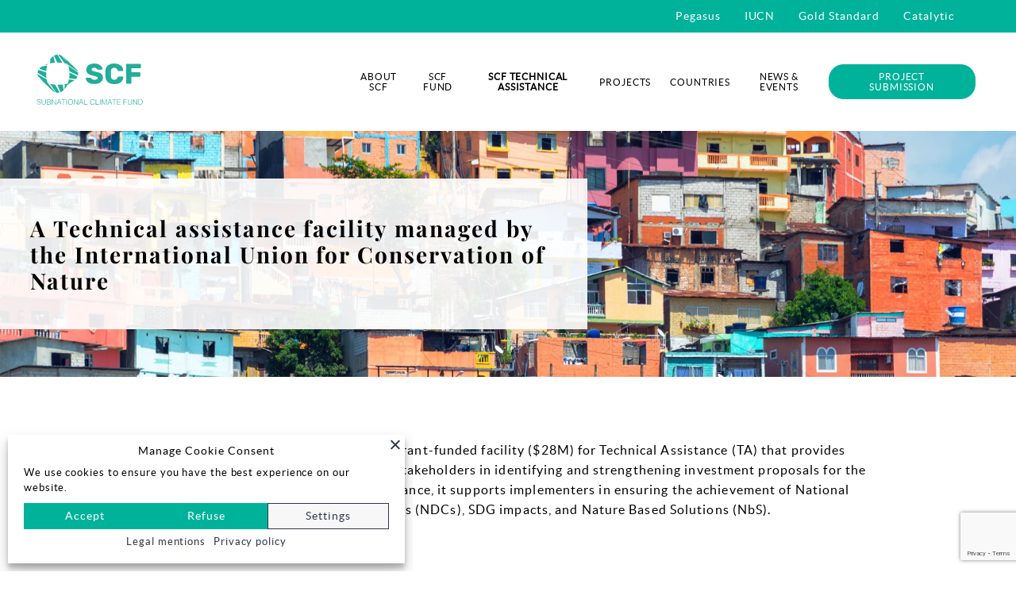

--- FILE ---
content_type: text/html; charset=UTF-8
request_url: https://www.subnational.finance/scf-technical-assistance/
body_size: 29811
content:
<!doctype html>
<html lang="en-US">
<head>
	<meta charset="UTF-8">
	<meta name="viewport" content="width=device-width, initial-scale=1">
	<link rel="profile" href="http://gmpg.org/xfn/11">
    <link rel="preload" as="font" href="/wp-content/themes/habefast/includes/fonts/lato-regular-webfont.woff2" type="font/woff2" crossorigin="anonymous">
	<link rel="preload" as="font" href="/wp-content/themes/habefast/includes/fonts/lato-bold-webfont.woff2" type="font/woff2" crossorigin="anonymous">
	<link rel="preload" as="font" href="/wp-content/themes/habefast/includes/fonts/lato-light-webfont.woff2" type="font/woff2" crossorigin="anonymous">
		<!-- Google Tag Manager -->
		<script data-wpsimplycookie-script="(function(w,d,s,l,i){w[l]=w[l]||[];w[l].push({&#039;gtm.start&#039;:
		new Date().getTime(),event:&#039;gtm.js&#039;});var f=d.getElementsByTagName(s)[0],
		j=d.createElement(s),dl=l!=&#039;dataLayer&#039;?&#039;&amp;l=&#039;+l:&#039;&#039;;j.async=true;j.src=
		&#039;https://www.googletagmanager.com/gtm.js?id=&#039;+i+dl;f.parentNode.insertBefore(j,f);
		})(window,document,&#039;script&#039;,&#039;dataLayer&#039;,&#039;GTM-PJLZVJ3&#039;);" data-wpsimplycookie-categories="[&quot;functionnal&quot;]" class="wpsimplycookie-require-consent"></script>
		<!-- End Google Tag Manager -->

	    <script class="wpsimplycookie-init-script">
      class WPSimplyCookieParser {
        static getCookie(cname) { let name = cname + "="; let decodedCookie = decodeURIComponent(document.cookie); let ca = decodedCookie.split('; '); for (let i = 0; i < ca.length; i++) { let c = ca[i]; while (c.charAt(0) == ' ') { c = c.substring(1); } if (c.indexOf(name) == 0) { return c.substring(name.length, c.length); } } return undefined; }
        static setCookie(cname, cvalue, exdays) { const d = new Date(); d.setTime(d.getTime() + (exdays * 24 * 60 * 60 * 1000)); let expires = "expires=" + d.toUTCString(); document.cookie = cname + "=" + cvalue + ";" + expires + ";path=/;sameSite=Strict"; }

        /* Pattern
        * type: script or iframe
        */
        static categories = [{"title":"Necessary","message":"Necessary cookies are required to enable the basic features of this site, such as providing secure log-in or adjusting your consent preferences. These cookies do not store any personally identifiable data.","label_in_cookie":"necessary"},{"title":"Functional","message":"Functional cookies enhance the functionality of the website by remembering the choices you have made (such as your username, language, or the region you are in) and providing improved and more personal features.","label_in_cookie":"functionnal"},{"title":"Analytics","message":"Analytical cookies help us to improve our website by collecting and reporting information on its usage.","label_in_cookie":"analytics"},{"title":"Marketing","message":"Marketing cookies help us improve the relevance of the advertising campaigns you see.","label_in_cookie":"marketing"}];
        static thirdParties = [{"ID":"1319","name":"AdAdvisor by Neustar","categorySlug":"analytics","privacyURL":"https:\/\/www.home.neustar\/privacy","cookies_to_add":"","patterns":[{"type":"script","pattern":"adadvisor.net"}]},{"ID":"1327","name":"AddThis by Oracle","categorySlug":"analytics","privacyURL":"https:\/\/www.oracle.com\/legal\/privacy\/addthis-privacy-policy.html","cookies_to_add":"","patterns":[{"type":"script","pattern":"addthis.com\/js\/"}]},{"ID":"1326","name":"Chartbeat","categorySlug":"analytics","privacyURL":"https:\/\/chartbeat.com\/privacy","cookies_to_add":"","patterns":[{"type":"script","pattern":"chartbeat.net"},{"type":"script","pattern":"chartbeat.com"}]},{"ID":"1333","name":"Crazy Egg","categorySlug":"analytics","privacyURL":"https:\/\/www.crazyegg.com\/privacy","cookies_to_add":"","patterns":[{"type":"script","pattern":"script.crazyegg.com"}]},{"ID":"1317","name":"Drift","categorySlug":"analytics","privacyURL":"https:\/\/www.drift.com\/privacy-policy\/","cookies_to_add":"","patterns":[{"type":"script","pattern":"js.driftt.com"}]},{"ID":"1331","name":"Google Analytics","categorySlug":"analytics","privacyURL":"https:\/\/policies.google.com\/privacy","cookies_to_add":"","patterns":[{"type":"script","pattern":"google-analytics.com"},{"type":"script","pattern":"googletagmanager.com\/gtag\/js?id=G-"},{"type":"script","pattern":"googletagmanager.com\/gtag\/js?id=UA-"}]},{"ID":"1335","name":"HubSpot","categorySlug":"analytics","privacyURL":"https:\/\/legal.hubspot.com\/privacy-policy","cookies_to_add":"","patterns":[{"type":"script","pattern":"hs-scripts.com"}]},{"ID":"1329","name":"Kissmetrics","categorySlug":"analytics","privacyURL":"https:\/\/www.kissmetrics.io\/privacy\/","cookies_to_add":"","patterns":[{"type":"script","pattern":"i.kissmetrics.com\/i.js"}]},{"ID":"1334","name":"LinkedIn Insights","categorySlug":"analytics","privacyURL":"https:\/\/www.linkedin.com\/legal\/privacy-policy","cookies_to_add":"","patterns":[{"type":"script","pattern":"lms-analytics\/insight.min.js"}]},{"ID":"1332","name":"Matomo","categorySlug":"analytics","privacyURL":"https:\/\/matomo.org\/privacy-policy\/","cookies_to_add":"","patterns":[{"type":"script","pattern":"matomo.js"}]},{"ID":"1320","name":"New Relic","categorySlug":"analytics","privacyURL":"https:\/\/newrelic.com\/termsandconditions\/privacy","cookies_to_add":"","patterns":[{"type":"script","pattern":"newrelic.com"},{"type":"script","pattern":"nr-data.net"}]},{"ID":"1321","name":"Nielsen Online","categorySlug":"analytics","privacyURL":"https:\/\/www.nielsen.com\/us\/en\/legal\/privacy-statement\/digital-measurement\/","cookies_to_add":"","patterns":[{"type":"script","pattern":"imrworldwide.com"}]},{"ID":"1323","name":"Optimizely","categorySlug":"analytics","privacyURL":"https:\/\/www.optimizely.com\/privacy\/","cookies_to_add":"","patterns":[{"type":"script","pattern":"optimizely.com"},{"type":"script","pattern":"cdn.optimizely.com\/js"}]},{"ID":"1324","name":"Parse.ly","categorySlug":"analytics","privacyURL":"https:\/\/www.parse.ly\/privacy-policy","cookies_to_add":"","patterns":[{"type":"script","pattern":"parsely.com"}]},{"ID":"1325","name":"Scorecard Research by comScore","categorySlug":"analytics","privacyURL":"https:\/\/www.comscore.com\/About\/Privacy","cookies_to_add":"","patterns":[{"type":"script","pattern":"scorecardresearch.com"},{"type":"script","pattern":"scoreresearch.com"},{"type":"script","pattern":"scrsrch.com"},{"type":"script","pattern":"securestudies.com"}]},{"ID":"1330","name":"Segment IO","categorySlug":"analytics","privacyURL":"https:\/\/segment.com\/legal\/privacy\/","cookies_to_add":"","patterns":[{"type":"script","pattern":"cdn.segment.io\/analytics.js"},{"type":"script","pattern":"cdn.segment.com\/analytics.js"}]},{"ID":"1328","name":"ShareThis","categorySlug":"analytics","privacyURL":"https:\/\/sharethis.com\/privacy\/","cookies_to_add":"","patterns":[{"type":"script","pattern":"sharethis.com\/button\/buttons.js"},{"type":"script","pattern":"sharethis.com\/button\/async-buttons.js"}]},{"ID":"1322","name":"Yahoo","categorySlug":"analytics","privacyURL":"https:\/\/policies.yahoo.com\/ie\/en\/yahoo\/privacy\/index.htm","cookies_to_add":"","patterns":[{"type":"script","pattern":"yahoo.com"},{"type":"script","pattern":"yahooapis.com"}]},{"ID":"1304","name":"Adobe Dynamic Tag Manager","categorySlug":"functionnal","privacyURL":"https:\/\/www.adobe.com\/privacy.html","cookies_to_add":"","patterns":[{"type":"script","pattern":"adobedtm.com"}]},{"ID":"1306","name":"Disqus","categorySlug":"functionnal","privacyURL":"https:\/\/help.disqus.com\/en\/articles\/1717103-disqus-privacy-policy","cookies_to_add":"","patterns":[{"type":"script","pattern":"disqus.com"}]},{"ID":"1314","name":"Elevio","categorySlug":"functionnal","privacyURL":"https:\/\/elev.io\/legal\/privacy-policy","cookies_to_add":"","patterns":[{"type":"script","pattern":"cdn.elev.io"}]},{"ID":"1311","name":"Freshchat","categorySlug":"functionnal","privacyURL":"https:\/\/www.freshworks.com\/privacy\/","cookies_to_add":"","patterns":[{"type":"script","pattern":"wchat.freshchat.com"}]},{"ID":"1299","name":"Google Apps","categorySlug":"functionnal","privacyURL":"https:\/\/policies.google.com\/privacy","cookies_to_add":"","patterns":[{"type":"script","pattern":"apis.google.com\/js\/api.js"},{"type":"iframe","pattern":"apis.google.com"}]},{"ID":"1297","name":"Google Charts","categorySlug":"functionnal","privacyURL":"https:\/\/policies.google.com\/privacy","cookies_to_add":"","patterns":[{"type":"script","pattern":"google.com\/charts"}]},{"ID":"1295","name":"Google Fonts","categorySlug":"functionnal","privacyURL":"https:\/\/policies.google.com\/privacy","cookies_to_add":"","patterns":[{"type":"script","pattern":"fonts.googleapis.com"},{"type":"script","pattern":"ajax.googleapis.com\/ajax\/libs\/webfont"},{"type":"script","pattern":"fonts.gstatic.com"}]},{"ID":"1296","name":"Google Maps","categorySlug":"functionnal","privacyURL":"https:\/\/policies.google.com\/privacy","cookies_to_add":"","patterns":[{"type":"script","pattern":"google.com\/maps"},{"type":"iframe","pattern":"maps.google.it\/maps"},{"type":"iframe","pattern":"maps.google.com\/maps"},{"type":"iframe","pattern":"google.com\/maps\/embed"}]},{"ID":"1300","name":"Google Search","categorySlug":"functionnal","privacyURL":"https:\/\/policies.google.com\/privacy","cookies_to_add":"","patterns":[{"type":"script","pattern":"google.com\/jsapi"},{"type":"script","pattern":"google.com\/coop"},{"type":"script","pattern":"cse.google.com\/cse.js"}]},{"ID":"1298","name":"Google Sign In","categorySlug":"functionnal","privacyURL":"https:\/\/policies.google.com\/privacy","cookies_to_add":"","patterns":[{"type":"script","pattern":"apis.google.com\/js\/platform.js"}]},{"ID":"1301","name":"Google Tag Manager","categorySlug":"functionnal","privacyURL":"https:\/\/policies.google.com\/privacy","cookies_to_add":"","patterns":[{"type":"script","pattern":"googletagmanager.com\/gtm.js"},{"type":"iframe","pattern":"googletagmanager.com\/ns.html"}]},{"ID":"1294","name":"Google Translate","categorySlug":"functionnal","privacyURL":"https:\/\/policies.google.com\/privacy","cookies_to_add":"","patterns":[{"type":"script","pattern":"translate.google.com"}]},{"ID":"1315","name":"Hotjar","categorySlug":"functionnal","privacyURL":"https:\/\/www.hotjar.com\/legal\/policies\/privacy\/","cookies_to_add":"","patterns":[{"type":"script","pattern":"static.hotjar.com"}]},{"ID":"1316","name":"Howuku","categorySlug":"functionnal","privacyURL":"https:\/\/howuku.freshdesk.com\/support\/solutions\/articles\/150000073148-privacy-policy","cookies_to_add":"","patterns":[{"type":"script","pattern":"cdn.howuku.com"}]},{"ID":"1308","name":"Instagram","categorySlug":"functionnal","privacyURL":"https:\/\/help.instagram.com\/519522125107875","cookies_to_add":"","patterns":[{"type":"script","pattern":"instawidget.net\/js\/instawidget.js"}]},{"ID":"1309","name":"LinkedIn","categorySlug":"functionnal","privacyURL":"https:\/\/www.linkedin.com\/legal\/privacy-policy","cookies_to_add":"","patterns":[{"type":"script","pattern":"platform.linkedin.com\/in.js"}]},{"ID":"1305","name":"LiveFyre","categorySlug":"functionnal","privacyURL":"https:\/\/www.adobe.com\/privacy.html","cookies_to_add":"","patterns":[{"type":"script","pattern":"livefyre.com"},{"type":"script","pattern":"fyre.co"}]},{"ID":"1313","name":"Olark","categorySlug":"functionnal","privacyURL":"https:\/\/www.olark.com\/privacy-policy\/","cookies_to_add":"","patterns":[{"type":"script","pattern":"static.olark.com\/jsclient\/loader0.js"}]},{"ID":"1310","name":"Pinterest","categorySlug":"functionnal","privacyURL":"https:\/\/policy.pinterest.com\/en\/privacy-policy","cookies_to_add":"","patterns":[{"type":"script","pattern":"pinterest.com\/js\/pinit.js"}]},{"ID":"1318","name":"Pipedrive Chat","categorySlug":"functionnal","privacyURL":"https:\/\/www.pipedrive.com\/en\/privacy","cookies_to_add":"","patterns":[{"type":"script","pattern":"leadbooster-chat.pipedrive.com"}]},{"ID":"1307","name":"Twitter","categorySlug":"functionnal","privacyURL":"https:\/\/twitter.com\/en\/privacy","cookies_to_add":"","patterns":[{"type":"script","pattern":"platform.twitter.com\/widgets.js"},{"type":"iframe","pattern":"platform.twitter.com"}]},{"ID":"1312","name":"Uservoice","categorySlug":"functionnal","privacyURL":"https:\/\/uservoice.com\/privacy","cookies_to_add":"","patterns":[{"type":"script","pattern":"widget.uservoice.com"}]},{"ID":"1303","name":"Vimeo","categorySlug":"functionnal","privacyURL":"https:\/\/vimeo.com\/privacy","cookies_to_add":"","patterns":[{"type":"iframe","pattern":"player.vimeo.com"}]},{"ID":"1336","name":"4w Marketplace","categorySlug":"marketing","privacyURL":"https:\/\/www.4wmarketplace.com\/privacy_uk\/","cookies_to_add":"","patterns":[{"type":"script","pattern":"cdn.feed.4wnet.com\/resources\/scripts\/jsAds-"}]},{"ID":"1337","name":"Add to Any","categorySlug":"marketing","privacyURL":"https:\/\/www.addtoany.com\/privacy","cookies_to_add":"","patterns":[{"type":"script","pattern":"static.addtoany.com\/menu\/page.js"}]},{"ID":"1338","name":"Adform","categorySlug":"marketing","privacyURL":"https:\/\/site.adform.com\/privacy-center\/overview\/","cookies_to_add":"","patterns":[{"type":"script","pattern":"adform.net"}]},{"ID":"1339","name":"Adobe Marketing Cloud","categorySlug":"marketing","privacyURL":"https:\/\/www.adobe.com\/privacy.html","cookies_to_add":"","patterns":[{"type":"script","pattern":"omtrdc.net"},{"type":"script","pattern":"2o7.net"}]},{"ID":"1340","name":"AdRoll","categorySlug":"marketing","privacyURL":"https:\/\/www.nextroll.com\/privacy","cookies_to_add":"","patterns":[{"type":"script","pattern":"adroll.com"},{"type":"script","pattern":"\/j\/roundtrip.js"}]},{"ID":"1342","name":"Advertising.com by AOL","categorySlug":"marketing","privacyURL":"https:\/\/privacy.aol.com\/legacy\/","cookies_to_add":"","patterns":[{"type":"script","pattern":"advertising.com"}]},{"ID":"1341","name":"Albacross","categorySlug":"marketing","privacyURL":"https:\/\/albacross.com\/privacy-policy\/","cookies_to_add":"","patterns":[{"type":"script","pattern":"serve.albacross.com\/track.js"}]},{"ID":"1343","name":"Altervista","categorySlug":"marketing","privacyURL":"https:\/\/www.mondadori.com\/privacy-policy-eng","cookies_to_add":"","patterns":[{"type":"script","pattern":"ad.altervista.org\/js"}]},{"ID":"1344","name":"Amazon Associates","categorySlug":"marketing","privacyURL":"https:\/\/advertising.amazon.com\/resources\/ad-policy\/en\/gdpr","cookies_to_add":"","patterns":[{"type":"script","pattern":"amazon-adsystem.com"}]},{"ID":"1345","name":"AppNexus by Ad Nexus Media","categorySlug":"marketing","privacyURL":"https:\/\/better.fyi\/trackers\/adnxs.com\/","cookies_to_add":"","patterns":[{"type":"script","pattern":"adnxs.com"}]},{"ID":"1346","name":"AudienceScience","categorySlug":"marketing","privacyURL":"https:\/\/www.audiencescience.com\/privacy-policy-highlights\/","cookies_to_add":"","patterns":[{"type":"script","pattern":"revsci.net"}]},{"ID":"1347","name":"BidSwitch","categorySlug":"marketing","privacyURL":"https:\/\/www.bidswitch.com\/privacy-policy\/","cookies_to_add":"","patterns":[{"type":"script","pattern":"bidswitch.net"}]},{"ID":"1398","name":"Bing Ads","categorySlug":"marketing","privacyURL":"https:\/\/about.ads.microsoft.com\/en-us\/policies\/legal-privacy-and-security","cookies_to_add":"","patterns":[{"type":"script","pattern":"bat.bing.com\/bat.js"},{"type":"script","pattern":"bat.bing.com\/p\/action"},{"type":"script","pattern":"c.bing.com\/c.gif"}]},{"ID":"1348","name":"BlueKai by Oracle","categorySlug":"marketing","privacyURL":"https:\/\/www.oracle.com\/legal\/privacy\/marketing-cloud-data-cloud-privacy-policy.html","cookies_to_add":"","patterns":[{"type":"script","pattern":"bluekai.com"}]},{"ID":"1349","name":"Bombora","categorySlug":"marketing","privacyURL":"https:\/\/bombora.com\/privacy\/","cookies_to_add":"","patterns":[{"type":"script","pattern":"ml314.com"}]},{"ID":"1350","name":"BrightRoll by Yahoo","categorySlug":"marketing","privacyURL":"https:\/\/policies.yahoo.com\/ie\/en\/yahoo\/privacy\/index.htm","cookies_to_add":"","patterns":[{"type":"script","pattern":"btrll.com"}]},{"ID":"1351","name":"Casale Media by Index Exchange","categorySlug":"marketing","privacyURL":"https:\/\/www.indexexchange.com\/privacy\/","cookies_to_add":"","patterns":[{"type":"script","pattern":"casalemedia.com"},{"type":"script","pattern":"indexww.com"}]},{"ID":"1352","name":"Criteo","categorySlug":"marketing","privacyURL":"https:\/\/www.criteo.com\/privacy\/","cookies_to_add":"","patterns":[{"type":"script","pattern":"criteo.com"}]},{"ID":"1353","name":"Datalogix by Oracle","categorySlug":"marketing","privacyURL":"https:\/\/www.oracle.com\/legal\/privacy\/marketing-cloud-data-cloud-privacy-policy.html","cookies_to_add":"","patterns":[{"type":"script","pattern":"nexac.com"}]},{"ID":"1354","name":"DemDex by Adobe","categorySlug":"marketing","privacyURL":"https:\/\/www.adobe.com\/privacy.html","cookies_to_add":"","patterns":[{"type":"script","pattern":"demdex.net"},{"type":"script","pattern":"everestjs.net"},{"type":"script","pattern":"everesttech.net"}]},{"ID":"1355","name":"DoubleClick by Google","categorySlug":"marketing","privacyURL":"https:\/\/policies.google.com\/privacy","cookies_to_add":"","patterns":[{"type":"script","pattern":"doubleclick.net"},{"type":"script","pattern":"2mdn.net"}]},{"ID":"1356","name":"Drawbridge","categorySlug":"marketing","privacyURL":"https:\/\/better.fyi\/trackers\/adsymptotic.com\/","cookies_to_add":"","patterns":[{"type":"script","pattern":"adsymptotic.com"}]},{"ID":"1357","name":"Dstillery","categorySlug":"marketing","privacyURL":"https:\/\/dstillery.com\/privacy-policy\/","cookies_to_add":"","patterns":[{"type":"script","pattern":"media6degrees.com"}]},{"ID":"1358","name":"eXelate by Nielsen","categorySlug":"marketing","privacyURL":"https:\/\/www.nielsen.com\/us\/en\/legal\/privacy-statement\/digital-measurement\/","cookies_to_add":"","patterns":[{"type":"script","pattern":"exelator.com"}]},{"ID":"1359","name":"Facebook","categorySlug":"marketing","privacyURL":"https:\/\/www.facebook.com\/policy.php","cookies_to_add":"","patterns":[{"type":"iframe","pattern":"facebook.com\/plugins\/like.php"},{"type":"iframe","pattern":"facebook.com\/plugins\/likebox.php"},{"type":"iframe","pattern":"facebook.com\/v3.2\/plugins\/like.php"},{"type":"iframe","pattern":"facebook.com\/v3.2\/plugins\/likebox.php"},{"type":"script","pattern":"connect.facebook.net"}]},{"ID":"1360","name":"Flipp","categorySlug":"marketing","privacyURL":"https:\/\/corp.flipp.com\/legal\/privacy\/","cookies_to_add":"","patterns":[{"type":"script","pattern":"wishabi.net"},{"type":"script","pattern":"wishabi.com"},{"type":"script","pattern":"circularhub.com"}]},{"ID":"1361","name":"Google Ads","categorySlug":"marketing","privacyURL":"https:\/\/policies.google.com\/privacy","cookies_to_add":"","patterns":[{"type":"script","pattern":"google.com\/ads"},{"type":"script","pattern":"google.se\/ads"},{"type":"script","pattern":"google.com\/adsense"},{"type":"script","pattern":"google.com\/pagead"},{"type":"script","pattern":"google.com\/js\/gweb"},{"type":"script","pattern":"googlesyndication.com\/pagead\/js\/adsbygoogle.js"},{"type":"script","pattern":"googlesyndication.com\/pagead\/show_ads.j"},{"type":"script","pattern":"googleadservices.com\/pagead\/conversion.js"},{"type":"script","pattern":"googleads.g.doubleclick.net\/pagead\/viewthroughconversion"},{"type":"iframe","pattern":"window.adsbygoogle"}]},{"ID":"1362","name":"Google Interactive Media Ads","categorySlug":"marketing","privacyURL":"https:\/\/policies.google.com\/privacy","cookies_to_add":"","patterns":[{"type":"script","pattern":"imasdk.googleapis.com"}]},{"ID":"1363","name":"Inform","categorySlug":"marketing","privacyURL":"http:\/\/inform.com\/privacy\/","cookies_to_add":"","patterns":[{"type":"script","pattern":"newsinc.com"}]},{"ID":"1364","name":"IXI Services","categorySlug":"marketing","privacyURL":"https:\/\/better.fyi\/trackers\/ixiaa.com\/","cookies_to_add":"","patterns":[{"type":"script","pattern":"ixiaa.com"}]},{"ID":"1396","name":"Jabmo","categorySlug":"marketing","privacyURL":"https:\/\/jabmo.com\/privacy-policy\/","cookies_to_add":"","patterns":[{"type":"script","pattern":"cdn.azalead.com"},{"type":"script","pattern":"b2btagmgr.azalead.com"}]},{"ID":"1365","name":"Jetstream by Sonobi","categorySlug":"marketing","privacyURL":"https:\/\/sonobi.com\/privacy-policy\/","cookies_to_add":"","patterns":[{"type":"script","pattern":"sonobi.com"}]},{"ID":"1366","name":"Krux by Salesforce","categorySlug":"marketing","privacyURL":"https:\/\/www.salesforce.com\/company\/privacy\/","cookies_to_add":"","patterns":[{"type":"script","pattern":"krxd.net"}]},{"ID":"1367","name":"Lijit by Sovrn","categorySlug":"marketing","privacyURL":"https:\/\/www.sovrn.com\/legal\/privacy-policy\/","cookies_to_add":"","patterns":[{"type":"script","pattern":"lijit.com"}]},{"ID":"1368","name":"LIVERAMP by Acxiom","categorySlug":"marketing","privacyURL":"https:\/\/liveramp.com\/privacy\/","cookies_to_add":"","patterns":[{"type":"script","pattern":"rlcdn.com"},{"type":"script","pattern":"pippio.com"},{"type":"script","pattern":"rapleaf.com"}]},{"ID":"1369","name":"Lotame","categorySlug":"marketing","privacyURL":"https:\/\/www.lotame.com\/about-lotame\/privacy\/","cookies_to_add":"","patterns":[{"type":"script","pattern":"crwdcntrl.net"}]},{"ID":"1370","name":"Media Innovation Group","categorySlug":"marketing","privacyURL":"https:\/\/better.fyi\/trackers\/mookie1.com\/","cookies_to_add":"","patterns":[{"type":"script","pattern":"mookie1.com"}]},{"ID":"1371","name":"MediaMath","categorySlug":"marketing","privacyURL":"https:\/\/www.mediamath.com\/legal\/terms\/policies\/","cookies_to_add":"","patterns":[{"type":"script","pattern":"mathtag.com"},{"type":"script","pattern":"mathads.com"}]},{"ID":"1372","name":"Moat by Oracle","categorySlug":"marketing","privacyURL":"https:\/\/www.oracle.com\/legal\/privacy\/","cookies_to_add":"","patterns":[{"type":"script","pattern":"moatads.com"},{"type":"script","pattern":"moatpixel.com"}]},{"ID":"1373","name":"Nativo","categorySlug":"marketing","privacyURL":"https:\/\/www.nativo.com\/policies-and-guidelines","cookies_to_add":"","patterns":[{"type":"script","pattern":"postrelease.com"},{"type":"script","pattern":"ntv.io"}]},{"ID":"1374","name":"ONE Ad Server by AOL","categorySlug":"marketing","privacyURL":"https:\/\/privacy.aol.com\/legacy\/","cookies_to_add":"","patterns":[{"type":"script","pattern":"adtechus.com"}]},{"ID":"1375","name":"OpenX","categorySlug":"marketing","privacyURL":"https:\/\/www.openx.com\/legal\/","cookies_to_add":"","patterns":[{"type":"script","pattern":"openx.net"},{"type":"script","pattern":"odnxs.net"},{"type":"script","pattern":"openx.org"},{"type":"script","pattern":"openxenterprise.com"},{"type":"script","pattern":"servedbyopenx.com"}]},{"ID":"1399","name":"OptinMonster","categorySlug":"marketing","privacyURL":"https:\/\/optinmonster.com\/privacy\/","cookies_to_add":"","patterns":[{"type":"script","pattern":"a.omappapi.com\/app\/js\/api.min.js"}]},{"ID":"1376","name":"Outbrain","categorySlug":"marketing","privacyURL":"https:\/\/www.outbrain.com\/trust-and-transparency\/","cookies_to_add":"","patterns":[{"type":"script","pattern":"outbrain.js"}]},{"ID":"1403","name":"Outfunnel","categorySlug":"marketing","privacyURL":"https:\/\/outfunnel.com\/privacy\/","cookies_to_add":"","patterns":[{"type":"script","pattern":"cdn.outfunnel.com"}]},{"ID":"1377","name":"Piano","categorySlug":"marketing","privacyURL":"https:\/\/better.fyi\/trackers\/ppjol.net\/","cookies_to_add":"","patterns":[{"type":"script","pattern":"ppjol.net"}]},{"ID":"1378","name":"Pubmatic","categorySlug":"marketing","privacyURL":"https:\/\/pubmatic.com\/legal\/privacy\/","cookies_to_add":"","patterns":[{"type":"script","pattern":"pubmatic.com"}]},{"ID":"1379","name":"Quantcast","categorySlug":"marketing","privacyURL":"https:\/\/www.quantcast.com\/privacy\/","cookies_to_add":"","patterns":[{"type":"script","pattern":"quantserve.com"}]},{"ID":"1380","name":"RadiumOne","categorySlug":"marketing","privacyURL":"https:\/\/better.fyi\/trackers\/gwallet.com\/","cookies_to_add":"","patterns":[{"type":"script","pattern":"gwallet.com"}]},{"ID":"1381","name":"Rocket Fuel","categorySlug":"marketing","privacyURL":"https:\/\/www.gorocketfuel.com\/about\/privacy-policy\/","cookies_to_add":"","patterns":[{"type":"script","pattern":"rfihub.com"}]},{"ID":"1382","name":"Rubicon Project","categorySlug":"marketing","privacyURL":"https:\/\/rubiconproject.com\/privacy\/","cookies_to_add":"","patterns":[{"type":"script","pattern":"rubiconproject.com"},{"type":"script","pattern":"dpclk.com"},{"type":"script","pattern":"mobsmith.com"},{"type":"script","pattern":"nearbyad.com"},{"type":"script","pattern":"chango.com"}]},{"ID":"1400","name":"RudderStack","categorySlug":"marketing","privacyURL":"https:\/\/www.rudderstack.com\/privacy-policy\/","cookies_to_add":"","patterns":[{"type":"script","pattern":"cdn.rudderlabs.com"}]},{"ID":"1397","name":"SharpSpring","categorySlug":"marketing","privacyURL":"https:\/\/sharpspring.com\/legal\/privacy\/","cookies_to_add":"","patterns":[{"type":"script","pattern":"marketingautomation.services\/client\/ss.js"}]},{"ID":"1383","name":"Simplifi","categorySlug":"marketing","privacyURL":"https:\/\/simpli.fi\/simpli-fi-services-privacy-policy\/","cookies_to_add":"","patterns":[{"type":"script","pattern":"simpli.fi"}]},{"ID":"1384","name":"SiteScout","categorySlug":"marketing","privacyURL":"https:\/\/www.sitescout.io\/privacy_policy","cookies_to_add":"","patterns":[{"type":"script","pattern":"sitescout.com"}]},{"ID":"1385","name":"SpotX","categorySlug":"marketing","privacyURL":"https:\/\/www.spotx.tv\/privacy-policy\/","cookies_to_add":"","patterns":[{"type":"script","pattern":"spotxchange.com"},{"type":"script","pattern":"spotx.tv"},{"type":"script","pattern":"spotxcdn.com"}]},{"ID":"1402","name":"StackAdapt","categorySlug":"marketing","privacyURL":"https:\/\/www.stackadapt.com\/privacy-policy","cookies_to_add":"","patterns":[{"type":"script","pattern":"tags.srv.stackadapt.com\/events.js"}]},{"ID":"1386","name":"Taboola","categorySlug":"marketing","privacyURL":"https:\/\/www.taboola.com\/policies\/privacy-policy","cookies_to_add":"","patterns":[{"type":"script","pattern":"taboola.com"}]},{"ID":"1387","name":"Tapad","categorySlug":"marketing","privacyURL":"https:\/\/www.tapad.com\/privacy.html","cookies_to_add":"","patterns":[{"type":"script","pattern":"tapad.com"}]},{"ID":"1388","name":"Tealium","categorySlug":"marketing","privacyURL":"https:\/\/tealium.com\/privacy\/","cookies_to_add":"","patterns":[{"type":"script","pattern":"tiqcdn.com"}]},{"ID":"1389","name":"The Trade Desk","categorySlug":"marketing","privacyURL":"https:\/\/www.thetradedesk.com\/general\/privacy","cookies_to_add":"","patterns":[{"type":"script","pattern":"adsrvr.org"}]},{"ID":"1390","name":"TownNews","categorySlug":"marketing","privacyURL":"https:\/\/townnews.com\/about\/privacy\/townnews-privacy-statement\/article_307a1888-0000-11ea-bdf4-0b3ec0b9bcf5.html","cookies_to_add":"","patterns":[{"type":"script","pattern":"townnews.com"}]},{"ID":"1391","name":"TubeMogul by Adobe","categorySlug":"marketing","privacyURL":"https:\/\/www.adobe.com\/privacy\/experience-cloud.html","cookies_to_add":"","patterns":[{"type":"script","pattern":"tubemogul.com"}]},{"ID":"1392","name":"Turn by Amobee","categorySlug":"marketing","privacyURL":"https:\/\/www.amobee.com\/trust\/privacy-guidelines\/","cookies_to_add":"","patterns":[{"type":"script","pattern":"turn.com"}]},{"ID":"1393","name":"Twitter Ads","categorySlug":"marketing","privacyURL":"https:\/\/help.twitter.com\/en\/twitter-for-websites-ads-info-and-privacy","cookies_to_add":"","patterns":[{"type":"script","pattern":"static.ads-twitter.com"}]},{"ID":"1394","name":"Videology by Amobee","categorySlug":"marketing","privacyURL":"https:\/\/www.amobee.com\/trust\/privacy-guidelines\/","cookies_to_add":"","patterns":[{"type":"script","pattern":"tidaltv.com"}]},{"ID":"1395","name":"Yieldbot","categorySlug":"marketing","privacyURL":"https:\/\/www.yieldbot.com\/privacy-policy\/","cookies_to_add":"","patterns":[{"type":"script","pattern":"yldbt.com"}]}];
        static necessaryCookies = ["^wpsimplycookie_thirdparties_used$","^wpsimplycookie_necessary$","^wpsimplycookie_marketing$","^wpsimplycookie_hide_preview$","^wpsimplycookie_functionnal$","^wpsimplycookie_consent_banner$","^wpsimplycookie_category_necessary$","^wpsimplycookie_category_marketing$","^wpsimplycookie_category_functionnal$","^wpsimplycookie_category_analytics$","^wpsimplycookie_analytics$","^wp-wpml_current_language$","wp-wpml_current_admin_language_.*","wp-settings-time-.*","wp-settings-.*","^wp-saving-post$","WP_PREFERENCES_USER_.*","^wp_lang$","WP_DATA_USER_.*","^wordpress_test_cookie$","^woocommerce_items_in_cart$","^woocommerce_cart_hash$","^wmc_current_currency$","wf-scan-issue-expanded-.*","wc_cart_hash_.*","^vs_uuid$","^vs_reg$","^tk_ai$","^tablesorter-savesort$","sucuri_cloudproxy_uuid_.*","pum-.*","^pll_language$","(PHPSESSID|phpsessid)","^joinchat_views$","^joinchat_hashes$","^hfcookies_consent_banner$","^hfcookies_category_necessary$","^hfcookies_category_marketing$","^hfcookies_category_functionnal$","^hfcookies_category_analytics$","hf-popup-.*","et-saved-post-.*","et-recommend-sync-post-.*","^et-pb-recent-items-colors$","et-editor-available-post-.*","et-editing-post-.*","^ElfsightAppCore.storageTest$","^elementor$","^e_kit-elements-defaults$","^e_globals$","ds-popup-.*","cookielawinfo-checkbox-.*","^CookieConsent$","^cookie_notice_accepted$","^complianz_policy_id$","^cmplz_statistics$","^cmplz_preferences$","^cmplz_policy_id$","^cmplz_marketing$","^cmplz_id$","^cmplz_functional$","^cmplz_functional$","^cmplz_consenttype$","^cmplz_consented_services$","^cmplz_banner-status$","^ate_widget_url$","^ate_widget_fetch_time$","^acf$","^_ALGOLIA$","^__stripe_sid$","^__stripe_mid$"];

        static canDeleteCookie(name) {
          var removeCookie = true;
          if (name == "wpsimplycookie_consent_banner") { removeCookie = false; }
          if (this.necessaryCookies) {
            for (var j = 0; j < this.necessaryCookies.length; j++) {
              let regex = new RegExp(this.necessaryCookies[j]);
              if (name.match(regex)) {
                removeCookie = false;
              }
            }
          }
          return removeCookie;
        }

        static getCookieCategoryLabel(category) {
          if (this.categories) {
            for (var i = 0; i < this.categories.length; i++) {
              if (this.categories[i].label_in_cookie == category) {
                return this.categories[i].title;
              }
            }
          }
          return category;
        }

        static nodeMatchWithPattern(node, type) {
          let results = [];
          for (var i = 0; i < this.thirdParties.length; i++) {
            let thirdParty = this.thirdParties[i];
            if (thirdParty.patterns) {
              for (var j = 0; j < thirdParty.patterns.length; j++) {
                let pattern = thirdParty.patterns[j];
                if (pattern.type && type == pattern.type) {
                  let canContinue = true;

                  if (canContinue) {
                    let srcAttr = node.getAttribute("src");
                    if (srcAttr) {
                      if (srcAttr.includes(pattern.pattern)) {
                        node.setAttribute("data-wpsimplycookie-src", srcAttr);
                        node.removeAttribute("src");
                        node.removeAttribute("async");
                        thirdParty.findSrc = srcAttr;
                        results.push(thirdParty);
                        canContinue = false;
                      }
                    }
                  }

                  if (canContinue) {
                    let srcAttr = node.getAttribute("href");
                    if (srcAttr) {
                      if (srcAttr.includes(pattern.pattern)) {
                        node.setAttribute("data-wpsimplycookie-href", srcAttr);
                        node.setAttribute("href", "#");
                        thirdParty.findSrc = srcAttr;
                        results.push(thirdParty);
                        canContinue = false;
                      }
                    }
                  }

                  if (canContinue) {
                    if (node.innerHTML) {
                      if (node.innerHTML.includes(pattern.pattern)) {
                        node.setAttribute("data-wpsimplycookie-script", node.innerHTML);
                        node.innerHTML = "";
                        results.push(thirdParty);
                        canContinue = false;
                      }
                    }
                  }
                }
              }
            }
          }
          return results;
        }

        static getIframePlaceholder(node, thirdParty) {
          if (thirdParty) {
            switch (thirdParty.name) {
              case "Google Maps": {
                return "https://www.subnational.finance/wp-content/plugins/wp-simply-cookie/assets/placeholders/preview-google-maps.jpg";
                break;
              }
              case "Youtube": {
                if (thirdParty.findSrc) {
                  var youtube_video_id = thirdParty.findSrc.match(/youtube\.com.*(\?v=|\/embed\/)(.{11})/).pop();
                  if (youtube_video_id) {
                    return "https://img.youtube.com/vi/" + youtube_video_id + "/hqdefault.jpg";
                  }
                }
                break;
              }
              case "Vimeo": {
                if (thirdParty.findSrc) {
                  const regex = /(http|https)?:\/\/(www\.|player\.)?vimeo\.com\/(?:channels\/(?:\w+\/)?|groups\/([^\/]*)\/videos\/|video\/|)(\d+)(?:|\/\?)/;
                  const matches = thirdParty.findSrc.match(regex);
                  if (matches && matches.length > 4) {
                    return "https://vumbnail.com/" + matches[4] + ".jpg";
                  }
                }
                break;
              }
            }
          }
          return null;
        }

        static setRequiredConsent(node, type) {
          let matches = this.nodeMatchWithPattern(node, type);
          if (matches && matches.length > 0) {
            let categories = [];
            matches.forEach(match => {
              if (!categories.includes(match.categorySlug)) {
                categories.push(match.categorySlug);
              }
            })

            this.saveThirdPartyUsed(matches);

            node.setAttribute("data-wpsimplycookie-categories", JSON.stringify(categories));
            node.classList.add("wpsimplycookie-require-consent");

            if (node.tagName == "IFRAME") {
              let thirdParty = matches[0];

              var overlayNode = document.createElement("div");
              overlayNode.classList.add("wpsimplycookie-iframe-overlay");
              node.replaceWith(overlayNode);
              node.classList.add("wpsimplycookie-iframe-has-replaced");
              overlayNode.appendChild(node);
              let placeholder = this.getIframePlaceholder(node, thirdParty);
              if (placeholder) {
                overlayNode.style.backgroundImage = "url(" + placeholder + ")";
              }

              let buttonNode = document.createElement("button");
              buttonNode.classList.add("wpsimplycookie-button-iframe-allow");
              buttonNode.innerHTML = "Click to accept the %s cookies and activate this content".replace("%s", this.getCookieCategoryLabel(thirdParty.categorySlug).toLowerCase());
              buttonNode.addEventListener("click", function () {
                var event = new CustomEvent("wpsimplycookie_allow_category");
                event.wpsimplycookie_category = thirdParty.categorySlug;
                document.dispatchEvent(event);
              });
              overlayNode.appendChild(buttonNode);
            }

            this.validateNode(node);
          }
        }

        static validateNode(node) {
          let categories = node.getAttribute("data-wpsimplycookie-categories");
          if (categories) {
            let categoriesArray = JSON.parse(categories);
            if (categoriesArray) {
              let acceptCmp = 0;
              categoriesArray.forEach(categorie => {
                if (this.getCookie("wpsimplycookie_category_" + categorie) == "allow") {
                  acceptCmp++;
                }
              });
              if (acceptCmp == categoriesArray.length) {
                if (node.classList.contains("wpsimplycookie-require-consent")) {
                  node.classList.remove("wpsimplycookie-require-consent");
                }
                if (node.getAttribute("data-wpsimplycookie-src")) {
                  node.setAttribute("src", node.getAttribute("data-wpsimplycookie-src"));
                  node.removeAttribute("data-wpsimplycookie-src");
                }
                if (node.getAttribute("data-wpsimplycookie-href")) {
                  node.setAttribute("href", node.getAttribute("data-wpsimplycookie-href"));
                  node.removeAttribute("data-wpsimplycookie-href");
                }
                if (node.getAttribute("data-wpsimplycookie-script")) {
                  node.innerHTML = node.getAttribute("data-wpsimplycookie-script");
                  node.removeAttribute("data-wpsimplycookie-script");
                }
                if (node.tagName == "IFRAME") {
                  var parentElement = node.parentNode;
                  if (parentElement.classList.contains("wpsimplycookie-iframe-overlay")) {
                    parentElement.replaceWith(node);
                  }
                }
              }
            }
          }
        }

        static hasConsent(category) {
          if (category) {
            if (this.getCookie("wpsimplycookie_category_" + category) == "allow") {
              return true;
            }
          }

          return false;
        }

        static saveThirdPartyUsed(thirdParties) {
          if (thirdParties) {
            var saved = this.getCookie("wpsimplycookie_thirdparties_used");

            var value = [];
            if (saved) {
              value = JSON.parse(saved);
            }
            for (var i = 0; i < thirdParties.length; i++) {
              value.push(thirdParties[i]["ID"]);
            }
            var uniqueValue = [...new Set(value)];
            this.setCookie("wpsimplycookie_thirdparties_used", JSON.stringify(uniqueValue), 1);
          }
        }
      }

      (function () {
        var config = { attributes: true, childList: true, subtree: true, characterData: true };
        var observer = new MutationObserver(function (mutationsList) {
          mutationsList.forEach(mutation => {
            if (mutation.type === 'childList') {
              mutation.addedNodes.forEach(node => {
                if (node.nodeType === Node.ELEMENT_NODE) {
                  if (node.tagName === "SCRIPT") {
                    WPSimplyCookieParser.setRequiredConsent(node, "script");
                  } else if (node.tagName === "LINK") {
                    WPSimplyCookieParser.setRequiredConsent(node, "script");
                  } else if (node.tagName === "IFRAME") {
                    if (!node.classList.contains("wpsimplycookie-iframe-has-replaced")) {
                      WPSimplyCookieParser.setRequiredConsent(node, "iframe");
                    }
                  }
                }
              });
            }
          })
        });
        observer.observe(document.documentElement, config);

        /*document.addEventListener("DOMNodeInserted",function(event){
          var node = event.target;
          if(node){
            if(node.nodeType===Node.ELEMENT_NODE){
              if(node.tagName==="SCRIPT"){
                WPSimplyCookieParser.setRequiredConsent(node,"script");
              }else if(node.tagName==="LINK"){
                WPSimplyCookieParser.setRequiredConsent(node,"script");
              }else if(node.tagName==="IFRAME"){
                if(!node.classList.contains("wpsimplycookie-iframe-has-replaced")){
                  WPSimplyCookieParser.setRequiredConsent(node,"iframe");
                }
              }
            }
          }
        });*/

        Node.prototype.insertBefore = (function () {
          var cached_function = Node.prototype.insertBefore;
          return function (node) {
            if (node) {
              if (node.nodeType === Node.ELEMENT_NODE) {
                if (node.tagName === "SCRIPT") {
                  WPSimplyCookieParser.setRequiredConsent(node, "script");
                } else if (node.tagName === "LINK") {
                  WPSimplyCookieParser.setRequiredConsent(node, "script");
                } else if (node.tagName === "IFRAME") {
                  if (!node.classList.contains("wpsimplycookie-iframe-has-replaced")) {
                    WPSimplyCookieParser.setRequiredConsent(node, "iframe");
                  }
                }
              }
            }
            var result = cached_function.apply(this, arguments);
            return result;
          };
        })();

        document.addEventListener("wpsimplycookie_message", function () {
          const items = document.getElementsByClassName("wpsimplycookie-require-consent");
          for (var i = 0; i < items.length; i++) {
            WPSimplyCookieParser.validateNode(items[i]);
          }
        })

        function deleteCookieWithConsent() {
          let decodedCookie = decodeURIComponent(document.cookie);
          let ca = decodedCookie.split('; ');
          for (let i = 0; i < ca.length; i++) {
            ca[i] = ca[i].trim();
            while (ca[i].charAt(0) == ' ') {
              ca[i] = ca[i].substring(1);
            }
            var eqPos = ca[i].indexOf("=");
            var name = eqPos > -1 ? ca[i].substr(0, eqPos) : ca[i];

            if (WPSimplyCookieParser.canDeleteCookie(name)) {
              WPSimplyCookieUtils.setCookie(name, "", -1);
            }
          }

          if (window) {
            if (window.localStorage) {
              for (var i = 0; i < window.localStorage.length; i++) {
                var key = window.localStorage.key(i);
                if (key) {
                  if (WPSimplyCookieParser.canDeleteCookie(key)) {
                    window.localStorage.removeItem(key);
                  }
                }
              }
            }
          }
        }

        document.addEventListener("wpsimplycookie_denycookieconsent", function () {
          deleteCookieWithConsent();
        })
      })();
    </script>
    <meta name='robots' content='index, follow, max-image-preview:large, max-snippet:-1, max-video-preview:-1' />
	<style>img:is([sizes="auto" i], [sizes^="auto," i]) { contain-intrinsic-size: 3000px 1500px }</style>
	
	<!-- This site is optimized with the Yoast SEO plugin v25.8 - https://yoast.com/wordpress/plugins/seo/ -->
	<title>Technical Assistance | Subnational Climate Fund (SCF)</title>
	<meta name="description" content="Learn how the Subnational Climate Fund provides technical assistance to prepare projects, build capacity, and ensure measurable climate and SDG impact." />
	<link rel="canonical" href="https://www.subnational.finance/scf-technical-assistance/" />
	<meta property="og:locale" content="en_US" />
	<meta property="og:type" content="article" />
	<meta property="og:title" content="Technical Assistance | Subnational Climate Fund (SCF)" />
	<meta property="og:description" content="Learn how the Subnational Climate Fund provides technical assistance to prepare projects, build capacity, and ensure measurable climate and SDG impact." />
	<meta property="og:url" content="https://www.subnational.finance/scf-technical-assistance/" />
	<meta property="og:site_name" content="SCF" />
	<meta property="article:modified_time" content="2025-08-21T16:50:21+00:00" />
	<meta name="twitter:card" content="summary_large_image" />
	<script type="application/ld+json" class="yoast-schema-graph">{"@context":"https://schema.org","@graph":[{"@type":"WebPage","@id":"https://www.subnational.finance/scf-technical-assistance/","url":"https://www.subnational.finance/scf-technical-assistance/","name":"Technical Assistance | Subnational Climate Fund (SCF)","isPartOf":{"@id":"https://www.subnational.finance/#website"},"datePublished":"2021-10-25T12:01:44+00:00","dateModified":"2025-08-21T16:50:21+00:00","description":"Learn how the Subnational Climate Fund provides technical assistance to prepare projects, build capacity, and ensure measurable climate and SDG impact.","breadcrumb":{"@id":"https://www.subnational.finance/scf-technical-assistance/#breadcrumb"},"inLanguage":"en-US","potentialAction":[{"@type":"ReadAction","target":["https://www.subnational.finance/scf-technical-assistance/"]}]},{"@type":"BreadcrumbList","@id":"https://www.subnational.finance/scf-technical-assistance/#breadcrumb","itemListElement":[{"@type":"ListItem","position":1,"name":"Accueil","item":"https://www.subnational.finance/"},{"@type":"ListItem","position":2,"name":"SCF Technical Assistance"}]},{"@type":"WebSite","@id":"https://www.subnational.finance/#website","url":"https://www.subnational.finance/","name":"SCF","description":"Subnational Climate Finance","potentialAction":[{"@type":"SearchAction","target":{"@type":"EntryPoint","urlTemplate":"https://www.subnational.finance/?s={search_term_string}"},"query-input":{"@type":"PropertyValueSpecification","valueRequired":true,"valueName":"search_term_string"}}],"inLanguage":"en-US"}]}</script>
	<!-- / Yoast SEO plugin. -->


<script type="text/javascript">
/* <![CDATA[ */
window._wpemojiSettings = {"baseUrl":"https:\/\/s.w.org\/images\/core\/emoji\/16.0.1\/72x72\/","ext":".png","svgUrl":"https:\/\/s.w.org\/images\/core\/emoji\/16.0.1\/svg\/","svgExt":".svg","source":{"concatemoji":"https:\/\/www.subnational.finance\/wp-includes\/js\/wp-emoji-release.min.js?ver=6.8.3"}};
/*! This file is auto-generated */
!function(s,n){var o,i,e;function c(e){try{var t={supportTests:e,timestamp:(new Date).valueOf()};sessionStorage.setItem(o,JSON.stringify(t))}catch(e){}}function p(e,t,n){e.clearRect(0,0,e.canvas.width,e.canvas.height),e.fillText(t,0,0);var t=new Uint32Array(e.getImageData(0,0,e.canvas.width,e.canvas.height).data),a=(e.clearRect(0,0,e.canvas.width,e.canvas.height),e.fillText(n,0,0),new Uint32Array(e.getImageData(0,0,e.canvas.width,e.canvas.height).data));return t.every(function(e,t){return e===a[t]})}function u(e,t){e.clearRect(0,0,e.canvas.width,e.canvas.height),e.fillText(t,0,0);for(var n=e.getImageData(16,16,1,1),a=0;a<n.data.length;a++)if(0!==n.data[a])return!1;return!0}function f(e,t,n,a){switch(t){case"flag":return n(e,"\ud83c\udff3\ufe0f\u200d\u26a7\ufe0f","\ud83c\udff3\ufe0f\u200b\u26a7\ufe0f")?!1:!n(e,"\ud83c\udde8\ud83c\uddf6","\ud83c\udde8\u200b\ud83c\uddf6")&&!n(e,"\ud83c\udff4\udb40\udc67\udb40\udc62\udb40\udc65\udb40\udc6e\udb40\udc67\udb40\udc7f","\ud83c\udff4\u200b\udb40\udc67\u200b\udb40\udc62\u200b\udb40\udc65\u200b\udb40\udc6e\u200b\udb40\udc67\u200b\udb40\udc7f");case"emoji":return!a(e,"\ud83e\udedf")}return!1}function g(e,t,n,a){var r="undefined"!=typeof WorkerGlobalScope&&self instanceof WorkerGlobalScope?new OffscreenCanvas(300,150):s.createElement("canvas"),o=r.getContext("2d",{willReadFrequently:!0}),i=(o.textBaseline="top",o.font="600 32px Arial",{});return e.forEach(function(e){i[e]=t(o,e,n,a)}),i}function t(e){var t=s.createElement("script");t.src=e,t.defer=!0,s.head.appendChild(t)}"undefined"!=typeof Promise&&(o="wpEmojiSettingsSupports",i=["flag","emoji"],n.supports={everything:!0,everythingExceptFlag:!0},e=new Promise(function(e){s.addEventListener("DOMContentLoaded",e,{once:!0})}),new Promise(function(t){var n=function(){try{var e=JSON.parse(sessionStorage.getItem(o));if("object"==typeof e&&"number"==typeof e.timestamp&&(new Date).valueOf()<e.timestamp+604800&&"object"==typeof e.supportTests)return e.supportTests}catch(e){}return null}();if(!n){if("undefined"!=typeof Worker&&"undefined"!=typeof OffscreenCanvas&&"undefined"!=typeof URL&&URL.createObjectURL&&"undefined"!=typeof Blob)try{var e="postMessage("+g.toString()+"("+[JSON.stringify(i),f.toString(),p.toString(),u.toString()].join(",")+"));",a=new Blob([e],{type:"text/javascript"}),r=new Worker(URL.createObjectURL(a),{name:"wpTestEmojiSupports"});return void(r.onmessage=function(e){c(n=e.data),r.terminate(),t(n)})}catch(e){}c(n=g(i,f,p,u))}t(n)}).then(function(e){for(var t in e)n.supports[t]=e[t],n.supports.everything=n.supports.everything&&n.supports[t],"flag"!==t&&(n.supports.everythingExceptFlag=n.supports.everythingExceptFlag&&n.supports[t]);n.supports.everythingExceptFlag=n.supports.everythingExceptFlag&&!n.supports.flag,n.DOMReady=!1,n.readyCallback=function(){n.DOMReady=!0}}).then(function(){return e}).then(function(){var e;n.supports.everything||(n.readyCallback(),(e=n.source||{}).concatemoji?t(e.concatemoji):e.wpemoji&&e.twemoji&&(t(e.twemoji),t(e.wpemoji)))}))}((window,document),window._wpemojiSettings);
/* ]]> */
</script>
<style id='wp-emoji-styles-inline-css' type='text/css'>

	img.wp-smiley, img.emoji {
		display: inline !important;
		border: none !important;
		box-shadow: none !important;
		height: 1em !important;
		width: 1em !important;
		margin: 0 0.07em !important;
		vertical-align: -0.1em !important;
		background: none !important;
		padding: 0 !important;
	}
</style>
<link rel='stylesheet' id='wp-block-library-css' href='https://www.subnational.finance/wp-includes/css/dist/block-library/style.min.css?ver=6.8.3' type='text/css' media='all' />
<style id='classic-theme-styles-inline-css' type='text/css'>
/*! This file is auto-generated */
.wp-block-button__link{color:#fff;background-color:#32373c;border-radius:9999px;box-shadow:none;text-decoration:none;padding:calc(.667em + 2px) calc(1.333em + 2px);font-size:1.125em}.wp-block-file__button{background:#32373c;color:#fff;text-decoration:none}
</style>
<style id='safe-svg-svg-icon-style-inline-css' type='text/css'>
.safe-svg-cover{text-align:center}.safe-svg-cover .safe-svg-inside{display:inline-block;max-width:100%}.safe-svg-cover svg{fill:currentColor;height:100%;max-height:100%;max-width:100%;width:100%}

</style>
<style id='global-styles-inline-css' type='text/css'>
:root{--wp--preset--aspect-ratio--square: 1;--wp--preset--aspect-ratio--4-3: 4/3;--wp--preset--aspect-ratio--3-4: 3/4;--wp--preset--aspect-ratio--3-2: 3/2;--wp--preset--aspect-ratio--2-3: 2/3;--wp--preset--aspect-ratio--16-9: 16/9;--wp--preset--aspect-ratio--9-16: 9/16;--wp--preset--color--black: #000000;--wp--preset--color--cyan-bluish-gray: #abb8c3;--wp--preset--color--white: #ffffff;--wp--preset--color--pale-pink: #f78da7;--wp--preset--color--vivid-red: #cf2e2e;--wp--preset--color--luminous-vivid-orange: #ff6900;--wp--preset--color--luminous-vivid-amber: #fcb900;--wp--preset--color--light-green-cyan: #7bdcb5;--wp--preset--color--vivid-green-cyan: #00d084;--wp--preset--color--pale-cyan-blue: #8ed1fc;--wp--preset--color--vivid-cyan-blue: #0693e3;--wp--preset--color--vivid-purple: #9b51e0;--wp--preset--gradient--vivid-cyan-blue-to-vivid-purple: linear-gradient(135deg,rgba(6,147,227,1) 0%,rgb(155,81,224) 100%);--wp--preset--gradient--light-green-cyan-to-vivid-green-cyan: linear-gradient(135deg,rgb(122,220,180) 0%,rgb(0,208,130) 100%);--wp--preset--gradient--luminous-vivid-amber-to-luminous-vivid-orange: linear-gradient(135deg,rgba(252,185,0,1) 0%,rgba(255,105,0,1) 100%);--wp--preset--gradient--luminous-vivid-orange-to-vivid-red: linear-gradient(135deg,rgba(255,105,0,1) 0%,rgb(207,46,46) 100%);--wp--preset--gradient--very-light-gray-to-cyan-bluish-gray: linear-gradient(135deg,rgb(238,238,238) 0%,rgb(169,184,195) 100%);--wp--preset--gradient--cool-to-warm-spectrum: linear-gradient(135deg,rgb(74,234,220) 0%,rgb(151,120,209) 20%,rgb(207,42,186) 40%,rgb(238,44,130) 60%,rgb(251,105,98) 80%,rgb(254,248,76) 100%);--wp--preset--gradient--blush-light-purple: linear-gradient(135deg,rgb(255,206,236) 0%,rgb(152,150,240) 100%);--wp--preset--gradient--blush-bordeaux: linear-gradient(135deg,rgb(254,205,165) 0%,rgb(254,45,45) 50%,rgb(107,0,62) 100%);--wp--preset--gradient--luminous-dusk: linear-gradient(135deg,rgb(255,203,112) 0%,rgb(199,81,192) 50%,rgb(65,88,208) 100%);--wp--preset--gradient--pale-ocean: linear-gradient(135deg,rgb(255,245,203) 0%,rgb(182,227,212) 50%,rgb(51,167,181) 100%);--wp--preset--gradient--electric-grass: linear-gradient(135deg,rgb(202,248,128) 0%,rgb(113,206,126) 100%);--wp--preset--gradient--midnight: linear-gradient(135deg,rgb(2,3,129) 0%,rgb(40,116,252) 100%);--wp--preset--font-size--small: 13px;--wp--preset--font-size--medium: 20px;--wp--preset--font-size--large: 36px;--wp--preset--font-size--x-large: 42px;--wp--preset--spacing--20: 0.44rem;--wp--preset--spacing--30: 0.67rem;--wp--preset--spacing--40: 1rem;--wp--preset--spacing--50: 1.5rem;--wp--preset--spacing--60: 2.25rem;--wp--preset--spacing--70: 3.38rem;--wp--preset--spacing--80: 5.06rem;--wp--preset--shadow--natural: 6px 6px 9px rgba(0, 0, 0, 0.2);--wp--preset--shadow--deep: 12px 12px 50px rgba(0, 0, 0, 0.4);--wp--preset--shadow--sharp: 6px 6px 0px rgba(0, 0, 0, 0.2);--wp--preset--shadow--outlined: 6px 6px 0px -3px rgba(255, 255, 255, 1), 6px 6px rgba(0, 0, 0, 1);--wp--preset--shadow--crisp: 6px 6px 0px rgba(0, 0, 0, 1);}:where(.is-layout-flex){gap: 0.5em;}:where(.is-layout-grid){gap: 0.5em;}body .is-layout-flex{display: flex;}.is-layout-flex{flex-wrap: wrap;align-items: center;}.is-layout-flex > :is(*, div){margin: 0;}body .is-layout-grid{display: grid;}.is-layout-grid > :is(*, div){margin: 0;}:where(.wp-block-columns.is-layout-flex){gap: 2em;}:where(.wp-block-columns.is-layout-grid){gap: 2em;}:where(.wp-block-post-template.is-layout-flex){gap: 1.25em;}:where(.wp-block-post-template.is-layout-grid){gap: 1.25em;}.has-black-color{color: var(--wp--preset--color--black) !important;}.has-cyan-bluish-gray-color{color: var(--wp--preset--color--cyan-bluish-gray) !important;}.has-white-color{color: var(--wp--preset--color--white) !important;}.has-pale-pink-color{color: var(--wp--preset--color--pale-pink) !important;}.has-vivid-red-color{color: var(--wp--preset--color--vivid-red) !important;}.has-luminous-vivid-orange-color{color: var(--wp--preset--color--luminous-vivid-orange) !important;}.has-luminous-vivid-amber-color{color: var(--wp--preset--color--luminous-vivid-amber) !important;}.has-light-green-cyan-color{color: var(--wp--preset--color--light-green-cyan) !important;}.has-vivid-green-cyan-color{color: var(--wp--preset--color--vivid-green-cyan) !important;}.has-pale-cyan-blue-color{color: var(--wp--preset--color--pale-cyan-blue) !important;}.has-vivid-cyan-blue-color{color: var(--wp--preset--color--vivid-cyan-blue) !important;}.has-vivid-purple-color{color: var(--wp--preset--color--vivid-purple) !important;}.has-black-background-color{background-color: var(--wp--preset--color--black) !important;}.has-cyan-bluish-gray-background-color{background-color: var(--wp--preset--color--cyan-bluish-gray) !important;}.has-white-background-color{background-color: var(--wp--preset--color--white) !important;}.has-pale-pink-background-color{background-color: var(--wp--preset--color--pale-pink) !important;}.has-vivid-red-background-color{background-color: var(--wp--preset--color--vivid-red) !important;}.has-luminous-vivid-orange-background-color{background-color: var(--wp--preset--color--luminous-vivid-orange) !important;}.has-luminous-vivid-amber-background-color{background-color: var(--wp--preset--color--luminous-vivid-amber) !important;}.has-light-green-cyan-background-color{background-color: var(--wp--preset--color--light-green-cyan) !important;}.has-vivid-green-cyan-background-color{background-color: var(--wp--preset--color--vivid-green-cyan) !important;}.has-pale-cyan-blue-background-color{background-color: var(--wp--preset--color--pale-cyan-blue) !important;}.has-vivid-cyan-blue-background-color{background-color: var(--wp--preset--color--vivid-cyan-blue) !important;}.has-vivid-purple-background-color{background-color: var(--wp--preset--color--vivid-purple) !important;}.has-black-border-color{border-color: var(--wp--preset--color--black) !important;}.has-cyan-bluish-gray-border-color{border-color: var(--wp--preset--color--cyan-bluish-gray) !important;}.has-white-border-color{border-color: var(--wp--preset--color--white) !important;}.has-pale-pink-border-color{border-color: var(--wp--preset--color--pale-pink) !important;}.has-vivid-red-border-color{border-color: var(--wp--preset--color--vivid-red) !important;}.has-luminous-vivid-orange-border-color{border-color: var(--wp--preset--color--luminous-vivid-orange) !important;}.has-luminous-vivid-amber-border-color{border-color: var(--wp--preset--color--luminous-vivid-amber) !important;}.has-light-green-cyan-border-color{border-color: var(--wp--preset--color--light-green-cyan) !important;}.has-vivid-green-cyan-border-color{border-color: var(--wp--preset--color--vivid-green-cyan) !important;}.has-pale-cyan-blue-border-color{border-color: var(--wp--preset--color--pale-cyan-blue) !important;}.has-vivid-cyan-blue-border-color{border-color: var(--wp--preset--color--vivid-cyan-blue) !important;}.has-vivid-purple-border-color{border-color: var(--wp--preset--color--vivid-purple) !important;}.has-vivid-cyan-blue-to-vivid-purple-gradient-background{background: var(--wp--preset--gradient--vivid-cyan-blue-to-vivid-purple) !important;}.has-light-green-cyan-to-vivid-green-cyan-gradient-background{background: var(--wp--preset--gradient--light-green-cyan-to-vivid-green-cyan) !important;}.has-luminous-vivid-amber-to-luminous-vivid-orange-gradient-background{background: var(--wp--preset--gradient--luminous-vivid-amber-to-luminous-vivid-orange) !important;}.has-luminous-vivid-orange-to-vivid-red-gradient-background{background: var(--wp--preset--gradient--luminous-vivid-orange-to-vivid-red) !important;}.has-very-light-gray-to-cyan-bluish-gray-gradient-background{background: var(--wp--preset--gradient--very-light-gray-to-cyan-bluish-gray) !important;}.has-cool-to-warm-spectrum-gradient-background{background: var(--wp--preset--gradient--cool-to-warm-spectrum) !important;}.has-blush-light-purple-gradient-background{background: var(--wp--preset--gradient--blush-light-purple) !important;}.has-blush-bordeaux-gradient-background{background: var(--wp--preset--gradient--blush-bordeaux) !important;}.has-luminous-dusk-gradient-background{background: var(--wp--preset--gradient--luminous-dusk) !important;}.has-pale-ocean-gradient-background{background: var(--wp--preset--gradient--pale-ocean) !important;}.has-electric-grass-gradient-background{background: var(--wp--preset--gradient--electric-grass) !important;}.has-midnight-gradient-background{background: var(--wp--preset--gradient--midnight) !important;}.has-small-font-size{font-size: var(--wp--preset--font-size--small) !important;}.has-medium-font-size{font-size: var(--wp--preset--font-size--medium) !important;}.has-large-font-size{font-size: var(--wp--preset--font-size--large) !important;}.has-x-large-font-size{font-size: var(--wp--preset--font-size--x-large) !important;}
:where(.wp-block-post-template.is-layout-flex){gap: 1.25em;}:where(.wp-block-post-template.is-layout-grid){gap: 1.25em;}
:where(.wp-block-columns.is-layout-flex){gap: 2em;}:where(.wp-block-columns.is-layout-grid){gap: 2em;}
:root :where(.wp-block-pullquote){font-size: 1.5em;line-height: 1.6;}
</style>
<link rel='stylesheet' id='contact-form-7-css' href='https://www.subnational.finance/wp-content/plugins/contact-form-7/includes/css/styles.css?ver=6.1.1' type='text/css' media='all' />
<link rel='stylesheet' id='_oc-main-style-css' href='https://www.subnational.finance/wp-content/plugins/owlcarousel/assets/owl.carousel.min.css?ver=6.8.3' type='text/css' media='all' />
<link rel='stylesheet' id='_oc-theme-style-css' href='https://www.subnational.finance/wp-content/plugins/owlcarousel/assets/owl.theme.default.min.css?ver=6.8.3' type='text/css' media='all' />
<link rel='stylesheet' id='habefast-child-style-css' href='https://www.subnational.finance/wp-content/themes/habefast/style.css?ver=6.8.3' type='text/css' media='all' />
<link rel='stylesheet' id='wpsimplycookie_style-css' href='https://www.subnational.finance/wp-content/plugins/wp-simply-cookie//assets/wpsimplycookie.css?ver=3.0.4' type='text/css' media='all' />
<link rel='stylesheet' id='cf7cf-style-css' href='https://www.subnational.finance/wp-content/plugins/cf7-conditional-fields/style.css?ver=2.6.3' type='text/css' media='all' />
<script type="text/javascript" src="https://www.subnational.finance/wp-includes/js/jquery/jquery.min.js?ver=3.7.1" id="jquery-core-js"></script>
<script type="text/javascript" src="https://www.subnational.finance/wp-includes/js/jquery/jquery-migrate.min.js?ver=3.4.1" id="jquery-migrate-js"></script>
<script type="text/javascript" src="https://www.subnational.finance/wp-content/plugins/owlcarousel/owl.carousel.min.js?ver=6.8.3" id="_oc-js-script-js"></script>
<script type="text/javascript" src="https://www.subnational.finance/wp-content/plugins/owlcarousel/owl-carousel-main.js?ver=6.8.3" id="_oc-main-settings-js"></script>
<link rel="https://api.w.org/" href="https://www.subnational.finance/wp-json/" /><link rel="alternate" title="JSON" type="application/json" href="https://www.subnational.finance/wp-json/wp/v2/pages/235" /><link rel="EditURI" type="application/rsd+xml" title="RSD" href="https://www.subnational.finance/xmlrpc.php?rsd" />
<meta name="generator" content="WordPress 6.8.3" />
<link rel='shortlink' href='https://www.subnational.finance/?p=235' />
<link rel="alternate" title="oEmbed (JSON)" type="application/json+oembed" href="https://www.subnational.finance/wp-json/oembed/1.0/embed?url=https%3A%2F%2Fwww.subnational.finance%2Fscf-technical-assistance%2F" />
<link rel="alternate" title="oEmbed (XML)" type="text/xml+oembed" href="https://www.subnational.finance/wp-json/oembed/1.0/embed?url=https%3A%2F%2Fwww.subnational.finance%2Fscf-technical-assistance%2F&#038;format=xml" />

<!-- Generated with Outfunnel Web Tracking plugin v2.9.5 -->
<script data-wpsimplycookie-script="
window.OFID = &quot;61f7b8ba755e5557de311690&quot;;
window.OF_WP_VERSION = &quot;2.9.5&quot;;
(function(){
var script = document.createElement(&#039;script&#039;);
var url = &#039;https://cdn.outfunnel.com/c.js?v=&#039;+ new Date().toISOString().substring(0,10);
script.setAttribute(&#039;src&#039;, url);
document.getElementsByTagName(&#039;head&#039;)[0].appendChild(script);
})();
" data-wpsimplycookie-categories="[&quot;marketing&quot;]" class="wpsimplycookie-require-consent"></script>
<!-- / Outfunnel Web Tracking plugin -->

<meta name="generator" content="Elementor 3.31.3; features: additional_custom_breakpoints, e_element_cache; settings: css_print_method-external, google_font-enabled, font_display-auto">
			<style>
				.e-con.e-parent:nth-of-type(n+4):not(.e-lazyloaded):not(.e-no-lazyload),
				.e-con.e-parent:nth-of-type(n+4):not(.e-lazyloaded):not(.e-no-lazyload) * {
					background-image: none !important;
				}
				@media screen and (max-height: 1024px) {
					.e-con.e-parent:nth-of-type(n+3):not(.e-lazyloaded):not(.e-no-lazyload),
					.e-con.e-parent:nth-of-type(n+3):not(.e-lazyloaded):not(.e-no-lazyload) * {
						background-image: none !important;
					}
				}
				@media screen and (max-height: 640px) {
					.e-con.e-parent:nth-of-type(n+2):not(.e-lazyloaded):not(.e-no-lazyload),
					.e-con.e-parent:nth-of-type(n+2):not(.e-lazyloaded):not(.e-no-lazyload) * {
						background-image: none !important;
					}
				}
			</style>
			<link rel="icon" href="https://www.subnational.finance/wp-content/uploads/2021/10/slice-logo-scf.svg" sizes="32x32" />
<link rel="icon" href="https://www.subnational.finance/wp-content/uploads/2021/10/slice-logo-scf.svg" sizes="192x192" />
<link rel="apple-touch-icon" href="https://www.subnational.finance/wp-content/uploads/2021/10/slice-logo-scf.svg" />
<meta name="msapplication-TileImage" content="https://www.subnational.finance/wp-content/uploads/2021/10/slice-logo-scf.svg" />
		<style type="text/css" id="wp-custom-css">
			




		</style>
		</head>

<body class="wp-singular page-template page-template-template_scf_technical page-template-template_scf_technical-php page page-id-235 wp-theme-habefast page-scf-technical-assistance elementor-default elementor-kit-1152">
	<!-- Google Tag Manager (noscript) -->
	<noscript><div class='wpsimplycookie-iframe-overlay' ><iframe data-wpsimplycookie-src="https://www.googletagmanager.com/ns.html?id=GTM-PJLZVJ3" data-wpsimplycookie-script="" data-wpsimplycookie-categories="[&quot;functionnal&quot;]" class="wpsimplycookie-require-consent wpsimplycookie-iframe-has-replaced" 
	height="0" width="0" style="display:none;visibility:hidden"></iframe><button class='wpsimplycookie-button-iframe-allow' id='button_697458160130f'>Click to accept the functional cookies and activate this content</button></div><script>window.addEventListener('DOMContentLoaded',function(){const button = document.getElementById('button_697458160130f');if(button){button.addEventListener('click',function(){var event = new CustomEvent('wpsimplycookie_allow_category');event.wpsimplycookie_category = 'functionnal';document.dispatchEvent(event);})}});</script></noscript>
	<!-- End Google Tag Manager (noscript) -->
<div id="page" class="site">
	<header id="masthead" class="site-header">
        <div class="masthead-top is-desktop">
            <div class="menu-top-header-container"><ul id="top-header" class="menu"><li id="menu-item-885" class="menu-item menu-item-type-custom menu-item-object-custom menu-item-885"><a target="_blank" href="https://www.pcalp.com/">Pegasus</a></li>
<li id="menu-item-886" class="menu-item menu-item-type-custom menu-item-object-custom menu-item-886"><a target="_blank" href="https://www.iucn.org/">IUCN</a></li>
<li id="menu-item-887" class="menu-item menu-item-type-custom menu-item-object-custom menu-item-887"><a target="_blank" href="https://www.goldstandard.org/">Gold Standard</a></li>
<li id="menu-item-888" class="menu-item menu-item-type-custom menu-item-object-custom menu-item-888"><a target="_blank" href="https://www.catalyticfinance.org/">Catalytic</a></li>
</ul></div>        </div>
		<div class="container">
			<div class="masthead-bottom">
				<div class="masthead-bottom-logo">
					 <a href="https://www.subnational.finance"><img src="https://www.subnational.finance/wp-content/uploads/2023/04/scf-logo_primary_acronymtagline.svg" alt="Scf Logo Primary Acronymtagline" title="Scf Logo Primary Acronymtagline" width='150'/></a> 				</div>
				<nav id="site-navigation" class="main-navigation py-xs-20">
					<div class="menu-container-primary"><ul id="primary-menu" class="menu"><li id="menu-item-5903" class="menu-item menu-item-type-post_type menu-item-object-page menu-item-5903"><a href="https://www.subnational.finance/about-subnational-climate-fund/">About SCF</a></li>
<li id="menu-item-307" class="menu-item menu-item-type-post_type menu-item-object-page menu-item-307"><a href="https://www.subnational.finance/subnational-climate-fund/">SCF Fund</a></li>
<li id="menu-item-306" class="menu-item menu-item-type-post_type menu-item-object-page current-menu-item page_item page-item-235 current_page_item menu-item-306"><a href="https://www.subnational.finance/scf-technical-assistance/" aria-current="page">SCF Technical Assistance</a></li>
<li id="menu-item-6357" class="menu-item menu-item-type-post_type menu-item-object-page menu-item-6357"><a href="https://www.subnational.finance/projects/">Projects</a></li>
<li id="menu-item-330" class="menu-item menu-item-type-post_type menu-item-object-page menu-item-330"><a href="https://www.subnational.finance/countries/">Countries</a></li>
<li id="menu-item-464" class="menu-item menu-item-type-post_type menu-item-object-page menu-item-464"><a href="https://www.subnational.finance/news-events/">News &#038; Events</a></li>
<li id="menu-item-392" class="button-green center menu-item menu-item-type-post_type menu-item-object-page menu-item-392"><a href="https://www.subnational.finance/project-submission/">Project Submission</a></li>
<li id="menu-item-920" class="is-mobile is-lower mt-30 menu-item menu-item-type-custom menu-item-object-custom menu-item-920"><a href="#">Consortium Members</a></li>
<li id="menu-item-921" class="button-white is-mobile menu-item menu-item-type-custom menu-item-object-custom menu-item-921"><a target="_blank" href="https://www.pcalp.com/">Pegasus</a></li>
<li id="menu-item-922" class="button-white is-mobile menu-item menu-item-type-custom menu-item-object-custom menu-item-922"><a target="_blank" href="https://www.iucn.org/">IUCN</a></li>
<li id="menu-item-923" class="button-white is-mobile menu-item menu-item-type-custom menu-item-object-custom menu-item-923"><a target="_blank" href="https://www.goldstandard.org/">Gold standard</a></li>
<li id="menu-item-924" class="button-white is-mobile menu-item menu-item-type-custom menu-item-object-custom menu-item-924"><a target="_blank" href="https://www.catalyticfinance.org/">Catalytic</a></li>
</ul></div>
				</nav>
				<div class="navigation_open_container">
					<div id="navigation_open">
						<div class="bar1"></div>
						<div class="bar2"></div>
						<div class="bar3"></div>
					</div>
				</div>
			</div>
		</div>
		<div id="submenu_close">
			<!--<img src="/wp-content/themes/habefast/img/brolliet-picto-arrow-left.svg"/>-->
		</div>
	</header>
	<div id="content" class="site-content">

<div id="primary" class="content-area">
  <main id="main" class="site-main page-technical-assistance">
          <section class="hero">
    <!-- <div class="hero-page"> -->
    <div class="hero-page-content" style="background-image:url('https://www.subnational.finance/wp-content/uploads/2022/06/technical-assistance-header-img@2x-scaled.jpg')">
        <div class="container">
            <div class="row ">
                <div class="col-12 col-md-7">
                    <div class="hero-page-content-col py-xs-60">
                        <div class="hero-page-title py-xs-30">
                             
                                <h1 class="title_h1 my-xs-0">A Technical assistance facility managed by the International Union for Conservation of Nature</h1>                                 <!-- <div class="mt-xs-30 text-header">with a target size of USD 28 million, of which USD 18.5 million have already been committed by the Green Climate Fund. </div> -->
                                                    </div>
                    </div>
                </div>
            </div>    
        </div>    
    </div>
    <!-- </div> -->
</section>
      <section class="intro-section pt-xs-80 pb-50 px-sm-150 px-20">
        <div class="container">
          <div class="row">
            <div class="col-12">
                                    <div class="text-intro">
                        <p>The SCF Fund features a dedicated, grant-funded facility ($28M) for Technical Assistance (TA) that provides technical support and grant funding to stakeholders in identifying and strengthening investment proposals for the Fund. In addition to financial performance, it supports implementers in ensuring the achievement of National Determined Contributions (NDCs), SDG impacts, and Nature Based Solutions (NbS).</p>
                    </div>
                
            </div>
          </div>
        </div>
      </section>

      <section>
        <div class="container pb-xs-50">
            <div class="row">
                <div class="col-lg-2"></div>
                <div class="col-lg-8">
                    <div class="text-intro">
                        <p style="text-align: center;">With the GCF&#8217;s financial support, TA is led by the<span style="color: #00b29a;"> <strong><a style="color: #00b29a;" href="https://www.iucn.org/" target="_blank" rel="noopener">International Union for Conservation of Nature (IUCN)</a></strong></span> in collaboration with <a href="https://www.catalyticfinance.org/">Catalytic Finance Foundation</a> and <span style="color: #00b29a;"><a style="color: #00b29a;" href="https://www.goldstandard.org/" target="_blank" rel="noopener"><strong>Gold Standard</strong></a></span>.</p>
<p>&nbsp;</p>
<p style="text-align: center;"><strong>The Technical Assistance combines:</strong></p>
<p>&nbsp;</p>
<ul>
<li><strong>Pipeline development</strong> (project sourcing, selection, pre-feasibility and feasibility assessment, and Environment Social Impact Assessment)</li>
<li><strong>Capacity building</strong> aimed at boosting capacities in the pre-investment phase to design and develop investable projects and strengthen the enabling environment for sustainable finance</li>
<li><strong>SDGs Impact Identification, Measurement, Management and Maximisation </strong></li>
</ul>
<p><img fetchpriority="high" fetchpriority="high" decoding="async" class="aligncenter wp-image-5878 size-full" src="https://www.subnational.finance/wp-content/uploads/2022/08/subnational-climate-finance-scf-fund-schema@2x.jpg" alt="Subnational Climate Finance Scf Fund Schema@2x" width="2112" height="1366" srcset="https://www.subnational.finance/wp-content/uploads/2022/08/subnational-climate-finance-scf-fund-schema@2x.jpg 2112w, https://www.subnational.finance/wp-content/uploads/2022/08/subnational-climate-finance-scf-fund-schema@2x-300x194.jpg 300w, https://www.subnational.finance/wp-content/uploads/2022/08/subnational-climate-finance-scf-fund-schema@2x-1024x662.jpg 1024w, https://www.subnational.finance/wp-content/uploads/2022/08/subnational-climate-finance-scf-fund-schema@2x-768x497.jpg 768w, https://www.subnational.finance/wp-content/uploads/2022/08/subnational-climate-finance-scf-fund-schema@2x-1536x993.jpg 1536w, https://www.subnational.finance/wp-content/uploads/2022/08/subnational-climate-finance-scf-fund-schema@2x-2048x1325.jpg 2048w" sizes="(max-width: 2112px) 100vw, 2112px" /></p>
                    </div>
                </div>
                <div class="col-lg-2"></div>
            </div>
        </div>
      </section>
      
             <section class="">
        <div class="blocs-texte">
                    <section>
                                    <div class="intro-section py-50 px-sm-150 px-20">
                        <div class="container">
                            <h2 class="title-intro mb-30">
                                Pipeline development                            </h2>
                                                        <div class="text-intro">
                                Potential projects with high scalability and impact will be sourced through the Catalytic, Pegasus Capital Advisors, and IUCN networks.                             </div>
                                                    </div>
                    </div>
                                    <div class="row my-40 mr-lg-80 mr-xs-20">
                        <div class="col-lg-5 col-sm-6 col-xs-12">
                            <img class="image-bloc-left" src="https://www.subnational.finance/wp-content/uploads/2022/08/capacity-building@2x.jpg">
                        </div>  
                        <div class="container col-lg-7 col-sm-6 col-xs-12 px-lg-80 px-20 py-30">
                            
                            <div class="text-bloc"><p><strong>Sourcing project opportunities:</strong></p>
<ul>
<li>Run region-specific webinars to generate strong flow of potential projects</li>
<li>Maintain close interaction and relationships with project sponsors and developers to discover projects early in their development</li>
<li>Maintain close interaction and relationships with NDAs and regional authorities to learn of potential projects and facilitate political buy-in, permitting and concessions for projects</li>
<li>Partner with other DFIs, MDBs, city networks, and IOs to share pipeline of projects and combine resources</li>
</ul>
<p><strong>Technical support to prepare projects toward bankability:</strong></p>
<ul>
<li>Conduct pre-feasibility assessments, studies and contractual arrangements</li>
<li>Perform technical, legal or economic feasibility studies</li>
<li>Perform additional ESIA and other related ESS assessments to comply with the SCF’s Environment Social Management System</li>
</ul>
<p><a class="button-white" href="https://www.subnational.finance/project-submission/">Online platform to facilitate project submission</a></p>
</div>
                        </div>
                    </div>
                    
                            </section>
                    <section>
                                    <div class="intro-section py-50 px-sm-150 px-20">
                        <div class="container">
                            <h2 class="title-intro mb-30">
                                Capacity-building                            </h2>
                                                    </div>
                    </div>
                                    <div class="row my-40 ml-lg-80 ml-xs-20">
                        <div class="container col-lg-7 col-sm-6 col-xs-12 px-lg-80 px-20 py-30">
                           
                            <div class="text-bloc"><h3>Goals</h3>
<p>Capacity building is primarily aimed at boosting capacities in the pre-investment phase to design and develop investable projects and ready to go through the investment decision-making process of the SCF Fund. At the same time, the initiative aims to strengthen the enabling environment for sustainable finance and the replication of successful models more broadly.</p>
<p>The capacity-building program implemented under SCF targets:</p>
<ul>
<li>Project developers</li>
<li>Subnational authorities</li>
<li>And regional investors</li>
</ul>
<p>It provides technical content and stimulates a community of practice in the regions where SCF operates while capturing lessons for replication and scaling up sustainable finance opportunities. Furthermore, the Initiative will support the development of the tools, resources, and best practices to help stakeholders develop bankable, investment-ready projects with a high impact on climate mitigation and high-integrity projects concerning mandatory safeguards, NbS, and other certified SDG impacts.</p>
</div>
                        </div>
                        <div class="col-lg-5 col-sm-6 col-xs-12">
                            <img class="image-bloc-right" src="https://www.subnational.finance/wp-content/uploads/2022/08/subnational-climate-finance-technical-assistance-capacity-building@2x.jpg">
                        </div>  
                    </div> 
                            </section>
                    <section>
                                    <div class="row my-40 mr-lg-80 mr-xs-20">
                        <div class="col-lg-5 col-sm-6 col-xs-12">
                            <img class="image-bloc-left" src="https://www.subnational.finance/wp-content/uploads/2022/08/subnational-climate-finance-technical-assistance-capacity-needs@2x.jpg">
                        </div>  
                        <div class="container col-lg-7 col-sm-6 col-xs-12 px-lg-80 px-20 py-30">
                            
                            <div class="text-bloc"><h3>Capacity Needs</h3>
<p>An initial assessment carried out through a survey among SCF partners on perceived capacity gaps and consultations with the GCF National Designated Authorities highlight the following as critical areas for capacity building interventions across all target groups:</p>
<ul>
<li>Raising awareness about the potential for investing in green infrastructure and NbS in key targeted sectors,</li>
<li>Enhancing capacity in the design and delivery of investment-ready deals with high potential to address major social and environmental challenges,</li>
<li>Increasing local understanding of innovative financing instruments, blended financial instruments, Public Private Partnership (PPP), and similar,</li>
<li>Opportunities to strengthen the enabling environment for investments in green infrastructure and NbS,</li>
<li>Replication and scaling up of high-integrity, green infrastructure projects.</li>
</ul>
</div>
                        </div>
                    </div>
                    
                            </section>
                    <section>
                                    <div class="intro-section py-50 px-sm-150 px-20">
                        <div class="container">
                            <h2 class="title-intro mb-30">
                                SDGs Impact Identification, Measurement, Management and Maximisation                            </h2>
                                                    </div>
                    </div>
                                    <div class="row my-40 ml-lg-80 ml-xs-20">
                        <div class="container col-lg-7 col-sm-6 col-xs-12 px-lg-80 px-20 py-30">
                           
                            <div class="text-bloc"><p>Development of new approaches to support fund managers such as Pegasus identify, measure, report and maximise sustainable development impacts. Utilising 20 years of impact measurement experience Gold Standard will develop requirements that reward fund managers for best practice fund management procedures and performance. Additionally Gold Standard has been selected as the standard to define the assurance process to support IUCN implement the NBS standard.</p>
<p>Gold Standard supports the SCF deliver on its sustainable development strategy at every stage of the investment cycle – go/no go, feasibility, operation and exit. The process and performance required to secure gold standard fund certification will ensure that the portfolio is not “greenwashing” and that projects are held to account to deliver the best impacts that are possible. Gold Standard is working to establish an financial industry best-practice case that can be adopted by other funds and actors.</p>
<p>&nbsp;</p>
</div>
                        </div>
                        <div class="col-lg-5 col-sm-6 col-xs-12">
                            <img class="image-bloc-right" src="https://www.subnational.finance/wp-content/uploads/2021/10/developingsdg.jpg">
                        </div>  
                    </div> 
                            </section>
            
        </div>  
      
      </section>
      
       
      
        

<section>
    <div class="intro-section pt-sm-100 pt-xs-50">
        <h2 class="title-intro mb-80">
            Technical Assistance Team        </h2>
        <div class="members-intro-image">
            <img src="https://www.subnational.finance/wp-content/uploads/2023/02/technical-assistance-team-group-img@2x-scaled.jpg" alt="">
        </div>  
    </div>
    <div class="container">
    <ul class="members-tabs is-desktop">
        
                                <li data-target="member-tab-1" class="tab-toggle is-opened">
                        <img src="https://www.subnational.finance/wp-content/uploads/2023/02/iucn-logo@2x.png" alt="Tab image 1">
                        <div class="member-tab-picto"></div>
                    </li>
                                    <li data-target="member-tab-2" class="tab-toggle ">
                        <img src="https://www.subnational.finance/wp-content/uploads/2023/06/catalytic_logo.jpg" alt="Tab image 2">
                        <div class="member-tab-picto"></div>
                    </li>
                                    <li data-target="member-tab-3" class="tab-toggle ">
                        <img src="https://www.subnational.finance/wp-content/uploads/2023/02/gold-standard-logo@2x.png" alt="Tab image 3">
                        <div class="member-tab-picto"></div>
                    </li>
                       
    </ul>
    </div>

                <ul class="members-tabs is-mobile">
                <li data-target="member-tab-1" class="tab-toggle is-opened">
                    <img src="https://www.subnational.finance/wp-content/uploads/2023/02/iucn-logo@2x.png" alt="Tab image 1">
                    <div class="member-tab-picto"></div>
                </li>
            </ul>

            <div id="member-tab-1" class="members members--small tab-content is-opened">
                
                <div class="container">
                    <div class="members-row row">
                                                        <div class="col-lg-3 col-md-4 col-sm-6">
                                    <div class="member-item">
                                        <div class="member-image">
                                                                                        <img src="https://www.subnational.finance/wp-content/uploads/2023/02/iucn-stewart-maginnis@2x.jpg" alt="Iucn Stewart Maginnis@2x">
                                        </div>
                                        <div class="member-content">
                                            <div class="member-name">
                                                <h3>Stewart Maginnis</h3>
                                            </div>
                                            <div class="member-title">
                                                <p>Global Director, Nature-based Solutions Group</p>
                                            </div>
                                            <div class="member-desc">
                                                <ul>
<li>Previously Deputy Director of the International Forest Programme, WWF.</li>
<li>35 years plus of experience on sustainable development and biodiversity conservation, responsibility for the IUCNs’ work on Water, Marine, Forests, Business Engagement, Social Science and Ecosystem Management</li>
<li>MSc in Forestry and Land Use, University of Oxford</li>
</ul>
                                            </div>
                                        </div>
                                    </div>
                                </div>
                                                            <div class="col-lg-3 col-md-4 col-sm-6">
                                    <div class="member-item">
                                        <div class="member-image">
                                                                                        <img src="https://www.subnational.finance/wp-content/uploads/2023/09/1549289028472.jpg" alt="1549289028472">
                                        </div>
                                        <div class="member-content">
                                            <div class="member-name">
                                                <h3>Martin Sneary</h3>
                                            </div>
                                            <div class="member-title">
                                                <p>Head, Enterprise and Investment</p>
                                            </div>
                                            <div class="member-desc">
                                                <ul>
<li>Senior manager dedicated to a sustainable future with over 15 years of experience delivering impactful programs of work at the intersection of science, technology, and policy.</li>
<li>MBA, University of Warwick</li>
</ul>
                                            </div>
                                        </div>
                                    </div>
                                </div>
                                                            <div class="col-lg-3 col-md-4 col-sm-6">
                                    <div class="member-item">
                                        <div class="member-image">
                                                                                        <img src="https://www.subnational.finance/wp-content/uploads/2023/02/iucn-josh@2x.jpg" alt="Iucn Josh@2x">
                                        </div>
                                        <div class="member-content">
                                            <div class="member-name">
                                                <h3>Joshua Schneck</h3>
                                            </div>
                                            <div class="member-title">
                                                <p>GEF &amp; GCF Task Manager</p>
                                            </div>
                                            <div class="member-desc">
                                                <ul>
<li>Accomplished environmental professional specializing in GEF and GCF pipeline development and oversight,</li>
<li>Expertise in biodiversity, climate, forests, and Nature-based solutions</li>
<li>MSc Environmental Economics and Policy, Duke University.</li>
<li><a href="https://www.linkedin.com/in/joshua-schneck-67a6098/" target="_blank" rel="noopener">LinkedIn profile</a></li>
</ul>
                                            </div>
                                        </div>
                                    </div>
                                </div>
                                                            <div class="col-lg-3 col-md-4 col-sm-6">
                                    <div class="member-item">
                                        <div class="member-image">
                                                                                        <img src="https://www.subnational.finance/wp-content/uploads/2023/02/iucn-shizuka-onishi@3x.jpg" alt="Iucn Shizuka Onishi@3x">
                                        </div>
                                        <div class="member-content">
                                            <div class="member-name">
                                                <h3>Shizuka Onishi</h3>
                                            </div>
                                            <div class="member-title">
                                                <p>Senior Programme Officer, Nature-based Solutions Finance</p>
                                            </div>
                                            <div class="member-desc">
                                                <ul>
<li>Partnership manager and economic policy expert</li>
<li>MSc in Environmental Governance, United Nations University of Advance Studies</li>
</ul>
                                            </div>
                                        </div>
                                    </div>
                                </div>
                                                            <div class="col-lg-3 col-md-4 col-sm-6">
                                    <div class="member-item">
                                        <div class="member-image">
                                                                                        <img src="https://www.subnational.finance/wp-content/uploads/2023/02/iucn-anthony-hobson@2x.jpg" alt="Iucn Anthony Hobson@2x">
                                        </div>
                                        <div class="member-content">
                                            <div class="member-name">
                                                <h3>Anthony Hobson</h3>
                                            </div>
                                            <div class="member-title">
                                                <p>Communication Specialist</p>
                                            </div>
                                            <div class="member-desc">
                                                <ul>
<li>cross-functional project leader with 20+ years of working in multicultural, multinational organizations</li>
<li>Bachelor of Business, Computing, Marketing, Management</li>
<li><a href="https://www.linkedin.com/in/anthonyhobson/" target="_blank" rel="noopener">LinkedIn profile</a></li>
</ul>
                                            </div>
                                        </div>
                                    </div>
                                </div>
                                                </div>
                </div>
                    </div>
                        <ul class="members-tabs is-mobile">
                <li data-target="member-tab-2" class="tab-toggle ">
                    <img src="https://www.subnational.finance/wp-content/uploads/2023/06/catalytic_logo.jpg" alt="Tab image 2">
                    <div class="member-tab-picto"></div>
                </li>
            </ul>

            <div id="member-tab-2" class="members members--small tab-content ">
                
                <div class="container">
                    <div class="members-row row">
                                                        <div class="col-lg-3 col-md-4 col-sm-6">
                                    <div class="member-item">
                                        <div class="member-image">
                                                                                        <img src="https://www.subnational.finance/wp-content/uploads/2023/09/david-albertani.jpg" alt="David Albertani">
                                        </div>
                                        <div class="member-content">
                                            <div class="member-name">
                                                <h3>David Albertani</h3>
                                            </div>
                                            <div class="member-title">
                                                <p>CEO</p>
                                            </div>
                                            <div class="member-desc">
                                                <ul>
<li>10 years experienced as infrastructure project manager with a proven track record of infrastructure projects implemented in waste management and energy.</li>
<li>Public sector experience with a strong focus on sustainable development within local governments.</li>
<li>MSc in Mathematics, University of Geneva</li>
</ul>
                                            </div>
                                        </div>
                                    </div>
                                </div>
                                                            <div class="col-lg-3 col-md-4 col-sm-6">
                                    <div class="member-item">
                                        <div class="member-image">
                                                                                        <img src="https://www.subnational.finance/wp-content/uploads/2023/09/jiao-tang.jpg" alt="Jiao Tang">
                                        </div>
                                        <div class="member-content">
                                            <div class="member-name">
                                                <h3>Jiao Tang</h3>
                                            </div>
                                            <div class="member-title">
                                                <p>Deputy CEO</p>
                                            </div>
                                            <div class="member-desc">
                                                <ul>
<li>10+ years leading technical assistance projects in waste management, cultivating global partnerships to advance waste management on SDGs</li>
<li>Practical and high-profile advocacy and fundraising in regenerative agriculture</li>
<li>Private equity and financial controlling</li>
<li>Msc in Environmental Technologies and International Affairs, Diplomatic Academy of Vienna/ University of Technology of Vienna</li>
</ul>
                                            </div>
                                        </div>
                                    </div>
                                </div>
                                                            <div class="col-lg-3 col-md-4 col-sm-6">
                                    <div class="member-item">
                                        <div class="member-image">
                                                                                        <img src="https://www.subnational.finance/wp-content/uploads/2025/04/1665848694705.jpg" alt="1665848694705">
                                        </div>
                                        <div class="member-content">
                                            <div class="member-name">
                                                <h3>George Scott</h3>
                                            </div>
                                            <div class="member-title">
                                                <p>Project Pipeline Manager</p>
                                            </div>
                                            <div class="member-desc">
                                                                                            </div>
                                        </div>
                                    </div>
                                </div>
                                                            <div class="col-lg-3 col-md-4 col-sm-6">
                                    <div class="member-item">
                                        <div class="member-image">
                                                                                        <img src="https://www.subnational.finance/wp-content/uploads/2025/04/tyler-creese.jpg" alt="Tyler Creese">
                                        </div>
                                        <div class="member-content">
                                            <div class="member-name">
                                                <h3>Tyler Creese </h3>
                                            </div>
                                            <div class="member-title">
                                                <p>Environmental Social &amp; Impact Specialist</p>
                                            </div>
                                            <div class="member-desc">
                                                <ul>
<li>Multidisciplinary professional with 13 years’ experience working in the private and public sectors, in Europe and Australia.</li>
<li>Experience with a wide range of projects in the fields of environmental and social impact assessment (ESIA), sustainability, climate risk, carbon markets, carbon projects, remediation, due diligence assessment and environmental auditing.</li>
</ul>
                                            </div>
                                        </div>
                                    </div>
                                </div>
                                                            <div class="col-lg-3 col-md-4 col-sm-6">
                                    <div class="member-item">
                                        <div class="member-image">
                                                                                        <img src="https://www.subnational.finance/wp-content/uploads/2023/09/cecilia-serin.jpg" alt="Cecilia Serin">
                                        </div>
                                        <div class="member-content">
                                            <div class="member-name">
                                                <h3>Cecilia Serin</h3>
                                            </div>
                                            <div class="member-title">
                                                <p>Communication &amp; Marketing Manager</p>
                                            </div>
                                            <div class="member-desc">
                                                <ul>
<li>10+ years experience as a relationship and communication manager with relevant experiences in partnership-building and events management</li>
<li>International Sector experience with a strong focus on sustainable finance</li>
<li>Msc in Development Studies, London School of Economics</li>
</ul>
                                            </div>
                                        </div>
                                    </div>
                                </div>
                                                            <div class="col-lg-3 col-md-4 col-sm-6">
                                    <div class="member-item">
                                        <div class="member-image">
                                                                                        <img src="https://www.subnational.finance/wp-content/uploads/2023/09/ole-ohlhoff.jpg" alt="Ole Ohlhoff">
                                        </div>
                                        <div class="member-content">
                                            <div class="member-name">
                                                <h3>Ole Ohlhoff</h3>
                                            </div>
                                            <div class="member-title">
                                                <p>Grant Manager</p>
                                            </div>
                                            <div class="member-desc">
                                                <ul>
<li>10 years of experience working on climate change mitigation for UNDP (Central African Forest Initiative), the German Development Agency GIZ (Secretariat of the International Climate Initiative IKI, GIZ Tunisia) and for the HannsSeidel Foundation in Benin</li>
<li>Msc in Environmental Policy, International Affairs, Sciences Po</li>
</ul>
                                            </div>
                                        </div>
                                    </div>
                                </div>
                                                </div>
                </div>
                    </div>
                        <ul class="members-tabs is-mobile">
                <li data-target="member-tab-3" class="tab-toggle ">
                    <img src="https://www.subnational.finance/wp-content/uploads/2023/02/gold-standard-logo@2x.png" alt="Tab image 3">
                    <div class="member-tab-picto"></div>
                </li>
            </ul>

            <div id="member-tab-3" class="members members--small tab-content ">
                
                <div class="container">
                    <div class="members-row row">
                                                        <div class="col-lg-3 col-md-4 col-sm-6">
                                    <div class="member-item">
                                        <div class="member-image">
                                                                                        <img src="https://www.subnational.finance/wp-content/uploads/2023/02/gold-standard-maggie-kim@2x.jpg" alt="Gold Standard Maggie Kim@2x">
                                        </div>
                                        <div class="member-content">
                                            <div class="member-name">
                                                <h3>Maggie Kim</h3>
                                            </div>
                                            <div class="member-title">
                                                <p>Chief Executive Officer</p>
                                            </div>
                                            <div class="member-desc">
                                                <ul>
<li>10+ years of experience leading global and regional teams in their corporate strategies, partnerships, and public-private resource mobilization</li>
<li>Career focus on climate and sustainability</li>
<li>BSc –Brown University, Honorsin Public and Private Sector Organization (PPSO)</li>
</ul>
                                            </div>
                                        </div>
                                    </div>
                                </div>
                                                            <div class="col-lg-3 col-md-4 col-sm-6">
                                    <div class="member-item">
                                        <div class="member-image">
                                                                                        <img src="https://www.subnational.finance/wp-content/uploads/2023/02/gold-standard-tanaka-tabassum@2x.jpg" alt="Gold Standard Tanaka Tabassum@2x">
                                        </div>
                                        <div class="member-content">
                                            <div class="member-name">
                                                <h3>Tanaka Tabassum</h3>
                                            </div>
                                            <div class="member-title">
                                                <p>Senior Programme Manager</p>
                                            </div>
                                            <div class="member-desc">
                                                <ul>
<li>Expert in Sustainable Finance and Programme Management</li>
<li>Doctor of Philosophy, Management, Indian Institute of Management Banglore</li>
<li><a href="https://www.linkedin.com/in/tanaka-tabassum/" target="_blank" rel="noopener">LinkedIn profile</a></li>
</ul>
                                            </div>
                                        </div>
                                    </div>
                                </div>
                                                            <div class="col-lg-3 col-md-4 col-sm-6">
                                    <div class="member-item">
                                        <div class="member-image">
                                                                                        <img src="https://www.subnational.finance/wp-content/uploads/2023/02/gold-standard-jamie-ballantyne@2x.jpg" alt="Gold Standard Jamie Ballantyne@2x">
                                        </div>
                                        <div class="member-content">
                                            <div class="member-name">
                                                <h3>Jamie Ballantyne</h3>
                                            </div>
                                            <div class="member-title">
                                                <p>Director of Marketing and Communications</p>
                                            </div>
                                            <div class="member-desc">
                                                <ul>
<li>10+ years experience in strategic communication</li>
<li>Bachelor’s degree, Political Science and Government, University of Warwick</li>
<li><a href="https://www.linkedin.com/in/jamie-ballantyne-a598bba8/" target="_blank" rel="noopener">LinkedIn profile</a></li>
</ul>
                                            </div>
                                        </div>
                                    </div>
                                </div>
                                                            <div class="col-lg-3 col-md-4 col-sm-6">
                                    <div class="member-item">
                                        <div class="member-image">
                                                                                        <img src="https://www.subnational.finance/wp-content/uploads/2022/12/scf-technical-assistance-abhishek-goyal.jpg" alt="Scf Technical Assistance Abhishek Goyal">
                                        </div>
                                        <div class="member-content">
                                            <div class="member-name">
                                                <h3>Abhishek Goyal</h3>
                                            </div>
                                            <div class="member-title">
                                                <p>Senior Technical Director, Standards </p>
                                            </div>
                                            <div class="member-desc">
                                                <ul>
<li>11 years leading Gold Standard Standards team</li>
<li>16 years experience developing GHG certification standards &amp; accounting methodologies, impact monitoring, and reporting tools</li>
<li>Bachelors in Environmental Engineering, Delhi University</li>
</ul>
                                            </div>
                                        </div>
                                    </div>
                                </div>
                                                </div>
                </div>
                    </div>
            
</section>  
    


<script>
  

function tabToggle(event)
    {
        event.preventDefault();
        var elem = jQuery(this); 
        var target = jQuery('div[id="'+elem.attr("data-target")+'"]');
        jQuery('.tab-toggle').removeClass('is-opened');
        jQuery('.tab-content').fadeOut(300);

        elem.addClass('is-opened'); 
        target.fadeIn(300);
    }


jQuery('.tab-toggle').click(tabToggle);

</script>
     
   
       
      
      
       
      </main>
</div>
	</div>
	<footer id="colophon" class="site-footer">
		<div class="container py-30">
			<!-- <div class="site-info py-30"> -->
                <div class="row">   
                    <div class="col-12 col-sm-6">
                        <div class="footer-form">
                        <!-- 
<div class="wpcf7 no-js" id="wpcf7-f5-o1" lang="fr-FR" dir="ltr" data-wpcf7-id="5">
<div class="screen-reader-response"><p role="status" aria-live="polite" aria-atomic="true"></p> <ul></ul></div>
<form action="/scf-technical-assistance/#wpcf7-f5-o1" method="post" class="wpcf7-form init" aria-label="Formulaire de contact" novalidate="novalidate" data-status="init">
<fieldset class="hidden-fields-container"><input type="hidden" name="_wpcf7" value="5" /><input type="hidden" name="_wpcf7_version" value="6.1.1" /><input type="hidden" name="_wpcf7_locale" value="fr_FR" /><input type="hidden" name="_wpcf7_unit_tag" value="wpcf7-f5-o1" /><input type="hidden" name="_wpcf7_container_post" value="0" /><input type="hidden" name="_wpcf7_posted_data_hash" value="" /><input type="hidden" name="_wpcf7cf_hidden_group_fields" value="[]" /><input type="hidden" name="_wpcf7cf_hidden_groups" value="[]" /><input type="hidden" name="_wpcf7cf_visible_groups" value="[]" /><input type="hidden" name="_wpcf7cf_repeaters" value="[]" /><input type="hidden" name="_wpcf7cf_steps" value="{}" /><input type="hidden" name="_wpcf7cf_options" value="{&quot;form_id&quot;:5,&quot;conditions&quot;:[],&quot;settings&quot;:{&quot;animation&quot;:&quot;yes&quot;,&quot;animation_intime&quot;:200,&quot;animation_outtime&quot;:200,&quot;conditions_ui&quot;:&quot;normal&quot;,&quot;notice_dismissed&quot;:false,&quot;notice_dismissed_update-cf7-5.5.3&quot;:true,&quot;notice_dismissed_rollback-cf7-5.9.2&quot;:true}}" /><input type="hidden" name="_wpcf7dtx_version" value="5.0.3" /><input type="hidden" name="_wpcf7_recaptcha_response" value="" />
</fieldset>
<span class="wpcf7-form-control-wrap cf7-counter" data-name="cf7-counter"><input type="hidden" name="cf7-counter" class="wpcf7-form-control wpcf7-hidden wpcf7dtx wpcf7dtx-hidden" aria-invalid="false" value="309"></span>
<div class="row form-contact">
	<div class="col-xs-12">
		<p class="py-10"><span class="wpcf7-form-control-wrap" data-name="menu-type"><select class="wpcf7-form-control wpcf7-select wpcf7-validates-as-required" aria-required="true" aria-invalid="false" name="menu-type"><option value="">Recipient</option><option value="SCF Fund">SCF Fund</option><option value="SCF Technical Assistance">SCF Technical Assistance</option><option value="For media enquiries">For media enquiries</option></select></span>
		</p>
		<p class="py-10"><span class="wpcf7-form-control-wrap" data-name="your-name"><input size="40" maxlength="400" class="wpcf7-form-control wpcf7-text wpcf7-validates-as-required" aria-required="true" aria-invalid="false" placeholder="Name" value="" type="text" name="your-name" /></span>
		</p>
		<p class="py-10"><span class="wpcf7-form-control-wrap" data-name="your-email"><input size="40" maxlength="400" class="wpcf7-form-control wpcf7-email wpcf7-validates-as-required wpcf7-text wpcf7-validates-as-email" aria-required="true" aria-invalid="false" placeholder="Email" value="" type="email" name="your-email" /></span>
		</p>
	</div>
	<div class="col-xs-12">
		<p class="py-10"><span class="wpcf7-form-control-wrap" data-name="your-message"><textarea cols="40" rows="10" maxlength="2000" class="wpcf7-form-control wpcf7-textarea wpcf7-validates-as-required" aria-required="true" aria-invalid="false" placeholder="Your message" name="your-message"></textarea></span>
		</p>
	</div>
	<div class="col-xs-12 acceptance">
		<p><span class="wpcf7-form-control-wrap" data-name="validation"><span class="wpcf7-form-control wpcf7-acceptance optional"><span class="wpcf7-list-item"><input type="checkbox" name="validation" value="1" aria-invalid="false" /></span></span></span><label>By checking this box and pressing "send", I accept that the information entered on this form will be used exclusively for my request and the ethical and personalized commercial relationship that may result. To find out about and exercise your rights, in particular to withdraw your consent to the use of data collected by this form, please consult our Privacy Policy.</label>
		</p>
	</div>
</div>
<div class="row">
	<div class="col-12 form-contact-submit py-10">
		<p><input class="wpcf7-form-control wpcf7-submit has-spinner" type="submit" value="Submit" />
		</p>
	</div>
</div><input type='hidden' class='wpcf7-pum' value='{"closepopup":false,"closedelay":0,"openpopup":false,"openpopup_id":0}' /><div class="wpcf7-response-output" aria-hidden="true"></div>
</form>
</div>
 -->

                        <!-- Begin Mailchimp Signup Form -->
                            <link href="//cdn-images.mailchimp.com/embedcode/classic-10_7_dtp.css" rel="stylesheet" type="text/css">
                            <style type="text/css">
                            #mc_embed_signup{background:#fff; clear:left; font:14px Helvetica,Arial,sans-serif;  width:600px;}
                            /* Add your own Mailchimp form style overrides in your site stylesheet or in this style block.
                            We recommend moving this block and the preceding CSS link to the HEAD of your HTML file. */
                            </style>
                            <div id="mc_embed_signup">
                            <form action="https://finance.us18.list-manage.com/subscribe/post?u=96c15b81babbdbe9fb67b9c75&amp;id=f2e5d0e4e3" method="post" id="mc-embedded-subscribe-form" name="mc-embedded-subscribe-form" class="validate" target="_blank" novalidate>
                                <div id="mc_embed_signup_scroll">
                            <h2>Newsletter</h2>
                            <div class="indicates-required"><span class="asterisk">*</span> indicates required</div>
                            <div class="mc-field-group">
                            <!-- <label for="mce-EMAIL">Email Address  <span class="asterisk">*</span> -->
                            </label>
                            <input type="email" value="" name="EMAIL" class="required email" id="mce-EMAIL" placeholder="Email address*">
                            </div>
                            <div id="mce-responses" class="clear foot">
                            <div class="response" id="mce-error-response" style="display:none"></div>
                            <div class="response" id="mce-success-response" style="display:none"></div>
                            </div>    <!-- real people should not fill this in and expect good things - do not remove this or risk form bot signups-->
                                <div style="position: absolute; left: -5000px;" aria-hidden="true"><input type="text" name="b_96c15b81babbdbe9fb67b9c75_f2e5d0e4e3" tabindex="-1" value=""></div>
                                    <div class="optionalParent">
                                        <div class="clear foot">
                                            <input type="submit" value="Subscribe" name="subscribe" id="mc-embedded-subscribe" class="button">
                                            <!-- <p class="brandingLogo"><a href="http://eepurl.com/h2xvVX" title="Mailchimp - email marketing made easy and fun"><img src="https://eep.io/mc-cdn-images/template_images/branding_logo_text_dark_dtp.svg"></a></p> -->
                                        </div>
                                    </div>
                                </div>
                            </form>
                            </div>
                            <script type='text/javascript' src='//s3.amazonaws.com/downloads.mailchimp.com/js/mc-validate.js'></script><script type='text/javascript'>(function($) {window.fnames = new Array(); window.ftypes = new Array();fnames[0]='EMAIL';ftypes[0]='email';fnames[1]='FNAME';ftypes[1]='text';fnames[2]='LNAME';ftypes[2]='text';fnames[3]='ADDRESS';ftypes[3]='address';fnames[4]='PHONE';ftypes[4]='phone';fnames[5]='BIRTHDAY';ftypes[5]='birthday';}(jQuery));var $mcj = jQuery.noConflict(true);</script>
                            <!--End mc_embed_signup-->
                        </div>
                    </div>
                    <div class="col-12 col-sm-6">
                        <div class="footer-socials">
                            <div class="footer-socials-items">
                                                                <a href="https://www.linkedin.com/company/subnational-climate-finance-initiative-scf/" target="_blank" class="btn-social--linkedin">                                    <img src="https://www.subnational.finance/wp-content/themes/habefast/img/slice-picto-linkedin.svg" alt="">
                                </a>
                                                                <a href="https://twitter.com/SCFInitiative" target="_blank" class="btn-social--twitter">                                    <img src="https://www.subnational.finance/wp-content/themes/habefast/img/slice-picto-twitter.svg" alt="">
                                </a>
                                                                <a href="/contact"  class="btn button-green">Contact us</a>
                            </div>                           
                            </div>
                    </div>
                </div>
                
                <div class="policies mt-20">
                                            <p style="text-align: center;"><a title="Consult legal mentions of SCF" href="/legal-mentions/">Legal mentions</a> — <a title="Consult privacy policy of SCF" href="/privacy-policy/">Privacy policy</a></p>
<p style="text-align: center;">
                                   
                </div>

                <div class="copyright my-10">
                    @2026   Developped with passion by <a href="https://habefast.ch/en/" target="_blank" title="Agence de communication Habefast">Habefast</a>
                </div>
			<!-- </div> -->
		</div>
	</footer>
</div>
    <script>
    (function(){
      var req = new XMLHttpRequest(),fd=new FormData();
      req.open("POST","https://www.subnational.finance/wp-admin/admin-ajax.php?action=wpsimplycookie_register_stats",true);
      req.send(fd);
    })()
    </script>
    <script type="speculationrules">
{"prefetch":[{"source":"document","where":{"and":[{"href_matches":"\/*"},{"not":{"href_matches":["\/wp-*.php","\/wp-admin\/*","\/wp-content\/uploads\/*","\/wp-content\/*","\/wp-content\/plugins\/*","\/wp-content\/themes\/habefast\/*","\/*\\?(.+)"]}},{"not":{"selector_matches":"a[rel~=\"nofollow\"]"}},{"not":{"selector_matches":".no-prefetch, .no-prefetch a"}}]},"eagerness":"conservative"}]}
</script>
    <script>
    (function(){
      function getCookies(){
        var cookies = [];
        let decodedCookie = decodeURIComponent(document.cookie);
        let ca = decodedCookie.split('; ');
        for(let i=0;i<ca.length;i++){
          while(ca[i].charAt(0)==' '){
            ca[i] = ca[i].substring(1);
          }
          var eqPos = ca[i].indexOf("=");
          var name = eqPos>-1?ca[i].substr(0,eqPos):ca[i];
          cookies.push(name);
        }
        return cookies;
      }

      function getLocalStorageCookies(){
        var cookies = [];
        if(window){
          if(window.localStorage){
            for(var i=0;i<window.localStorage.length;i++){
              var key = window.localStorage.key(i);
              if(key){
                cookies.push(key);
              }
            }
          }
        }
        return cookies;
      }

      function getSessionStorageCookies(){
        var cookies = [];
        if(window){
          if(window.sessionStorage){
            for(var i=0;i<window.sessionStorage.length;i++){
              var key = window.localStorage.key(i);
              if(key){
                cookies.push(key);
              }
            }
          }
        }
        return cookies;
      }

      if(typeof WPSimplyCookieParser == "function"){
          var req = new XMLHttpRequest(),fd=new FormData();
          req.open("POST","https://www.subnational.finance/wp-admin/admin-ajax.php?action=wpsimplycookie_register_cookies",true);
          fd.append("wpsimplycookie_cookies",getCookies());
          fd.append("wpsimplycookie_localstorage_cookies",getLocalStorageCookies());
          fd.append("wpsimplycookie_sessionstorage_cookies",getSessionStorageCookies());
          fd.append("wpsimplycookie_thirdparties",WPSimplyCookieParser.getCookie("wpsimplycookie_thirdparties_used"));
          req.send(fd);
      }
    })();
    </script>
            <script>
            (function () {
                function saveConsent() {
                    const categories = [{"label":"Necessary","label_in_cookie":"necessary"},{"label":"Functional","label_in_cookie":"functionnal"},{"label":"Analytics","label_in_cookie":"analytics"},{"label":"Marketing","label_in_cookie":"marketing"}];
                    let categoriesArray = [];
                    for (var i = 0; i < categories.length; i++) {
                        var allow = false;
                        if (WPSimplyCookieParser.getCookie("wpsimplycookie_category_" + categories[i]["label_in_cookie"]) == "allow") {
                            allow = true;
                        }
                        categoriesArray.push({ "label": categories[i]["label"], "label_in_cookie": categories[i]["label_in_cookie"], "allow": allow });
                    }

                    var req = new XMLHttpRequest(), fd = new FormData();
                    req.open("POST", "https://www.subnational.finance/wp-admin/admin-ajax.php?action=wpsimplycookie_register_consent", true);

                    req.onload = function () {
                        if (req.status === 200) {
                            if(req.responseText){
                                var responseData = JSON.parse(req.responseText);
                                if(responseData.token){
                                    WPSimplyCookieParser.setCookie("wpsimplycookie_user_token",responseData.token,90);
                                }
                            }
                        }
                    };


                    fd.append("wpsc_consent", JSON.stringify(categoriesArray));
                    fd.append("wpsc_userAgent", navigator.userAgent);
                    fd.append("wpsc_url", window.location.href);
                    fd.append("wpsc_navigator_id", navigator.productSub);
                    req.send(fd);
                }

                if (typeof WPSimplyCookieParser == "function") {
                    document.addEventListener("wpsimplycookie_consent_change", function () {
                        saveConsent();
                    })
                }
                //TODO generate & store token
            })();
        </script>
            <script>
    window.addEventListener("DOMContentLoaded",function(){
      if(document.body){
        document.body.classList.add("wpsimplycookie-ready");
      }
      if(document.querySelector(".wpsimplycookie_banner")){
        document.querySelector(".wpsimplycookie_banner").style.display = "";
      }
      if(document.querySelector(".wpsimplycookie_banner_pin")){
        document.querySelector(".wpsimplycookie_banner_pin").style.display = "";
      }
    })

    !(function(){var e=Object.assign({},{disabled:!1});window.wpsimplycookie_init_toggle=function(t,c=null){if(t){if(c)for(let[t,i]of Object.entries(c))(e[t]|| "disabled"===t)&&(e[t]=i);var i="";t.checked &&(i="true"),e.disabled &&(i +=" isDisabled");var n=document.createElement("span");(n.className="wpsimplycookie_toggle " + i),(n.innerHTML="<span class='slide'></span>"),n.insertBefore(t.cloneNode(),n.firstChild),t.parentNode.replaceChild(n,t),n.querySelector(".slide").setAttribute("aria-checked","false"),(function(t){e.disabled ||(t.querySelector(".slide").addEventListener("click",function(){t.classList.contains("true")?(t.querySelector(".slide").setAttribute("aria-checked","false"),t.classList.remove("true"),(t.querySelector("input[type='checkbox']").checked=!1)):(t.querySelector(".slide").setAttribute("aria-checked","true"),t.classList.add("true"),(t.querySelector("input[type='checkbox']").checked=!0));}),t.querySelector("input[type='checkbox']").addEventListener("change",function(){t.querySelector(".slide").click();}));})(n);}};var t=document.createEvent("HTMLEvents");t.initEvent("wpsimplycookie_toggle_ready",!0,!1),window.dispatchEvent(t);})();
   
    class WPSimplyCookieUtils{
      static setCookie(cname,cvalue,exdays){const d=new Date();d.setTime(d.getTime()+(exdays*24*60*60*1000));let expires="expires="+d.toUTCString();document.cookie=cname+"="+cvalue+";"+expires+";path=/;sameSite=Strict";}
      static getCookie(cname){let name=cname+"=";let decodedCookie=decodeURIComponent(document.cookie);let ca=decodedCookie.split('; ');for(let i=0;i<ca.length;i++){let c=ca[i];while(c.charAt(0)==' '){c=c.substring(1);}if(c.indexOf(name)==0){return c.substring(name.length, c.length);}}return undefined;}

      static toggleBannerVisibility(hide,popupBanner,popupBannerPin){
        if(hide){
          if(popupBanner){
            popupBanner.classList.add("isHidden");
          }
          if(popupBannerPin){
            popupBannerPin.classList.add("isShow");
          }
        }else{
          if(popupBanner){
            if(popupBanner.classList.contains("isHidden")){
              popupBanner.classList.remove("isHidden");
            }
          }
          if(popupBannerPin){
            if(popupBannerPin.classList.contains("isShow")){
              popupBannerPin.classList.remove("isShow");
            }
          }
        }
      }

      static sendMessageDenyCookieConsent(){
        var event = new CustomEvent("wpsimplycookie_denycookieconsent");
        document.dispatchEvent(event);
      }

      static sendMessageConsentChange(){
        var event = new CustomEvent("wpsimplycookie_consent_change");
        document.dispatchEvent(event);
      }

      static acceptBtnClick(popupBanner,popupBannerPin){
        WPSimplyCookieUtils.setCookie("wpsimplycookie_consent_banner",true,30);
        WPSimplyCookieUtils.toggleBannerVisibility(true,popupBanner,popupBannerPin);
        if(wpsimplycookie_inputsActived){
          wpsimplycookie_inputsActived.forEach(item=>{
            if(item["id"]&&item["label_in_cookie"]){
              const itemNode = document.getElementById(item["id"]);
              if(itemNode){
                if(!itemNode.checked){
                  itemNode.checked = true;
                  const event = new Event("change");
                  itemNode.dispatchEvent(event);
                }
              }
              WPSimplyCookieUtils.setCookie("wpsimplycookie_category_"+item["label_in_cookie"],"allow",30);
            }
          })
        }
        this.sendMessageConsentChange();
                  this.addDataLayerEvents();
                }

      static refuseBtnClick(popupBanner,popupBannerPin){
        WPSimplyCookieUtils.setCookie("wpsimplycookie_consent_banner",false,30);
        WPSimplyCookieUtils.toggleBannerVisibility(true,popupBanner,popupBannerPin);
        if(wpsimplycookie_inputsActived){
          wpsimplycookie_inputsActived.forEach(item=>{
            if(item["id"]&&item["label_in_cookie"]){
              const itemNode = document.getElementById(item["id"]);
              if(itemNode){
                if(itemNode.checked){
                  itemNode.checked = false;
                  const event = new Event("change");
                  itemNode.dispatchEvent(event);
                }
                WPSimplyCookieUtils.setCookie("wpsimplycookie_category_"+item["label_in_cookie"],"disallow",30);
              }else{
                WPSimplyCookieUtils.setCookie("wpsimplycookie_category_"+item["label_in_cookie"],"allow",30);
              }
            }
          })
        }
        this.sendMessageConsentChange();
        this.addDataLayerEvents();
        this.sendMessageDenyCookieConsent();
      }

      static saveBtnClick(popupBanner,popupBannerPin){
        WPSimplyCookieUtils.setCookie("wpsimplycookie_consent_banner",true,30);
        WPSimplyCookieUtils.toggleBannerVisibility(true,popupBanner,popupBannerPin);
        let refuseAllCategories = true;
        if(wpsimplycookie_inputsActived){
          wpsimplycookie_inputsActived.forEach(item=>{
            if(item["id"]&&item["label_in_cookie"]){
              const itemNode = document.getElementById(item["id"]);
              if(itemNode){
                if(itemNode.checked){
                  WPSimplyCookieUtils.setCookie("wpsimplycookie_category_"+item["label_in_cookie"],"allow",30);
                  refuseAllCategories = false;
                }else{
                  WPSimplyCookieUtils.setCookie("wpsimplycookie_category_"+item["label_in_cookie"],"disallow",30);
                }
              }else{
                WPSimplyCookieUtils.setCookie("wpsimplycookie_category_"+item["label_in_cookie"],"allow",30);
              }
            }
          })
        }
        this.sendMessageConsentChange();
        this.addDataLayerEvents();
        if(refuseAllCategories){
          this.sendMessageDenyCookieConsent();
        }
      }

      static toggleCategoryDescription(categoryNode){
        if(categoryNode){
          const buttonNode = categoryNode.querySelector(".wpsimplycookie_banner_container_content_category_item");
          if(categoryNode.classList.contains("isOpened")){
            categoryNode.classList.remove("isOpened");
            if(buttonNode){
              buttonNode.setAttribute("aria-expanded","false");
            }
          }else{
            categoryNode.classList.add("isOpened");
            if(buttonNode){
              buttonNode.setAttribute("aria-expanded","true");
            }
          }
        }
      }

      static addDataLayerEvents(){
        window.dataLayer = window.dataLayer || [];
        var event = new CustomEvent("wpsimplycookie_message");
        if(this.getCookie("wpsimplycookie_consent_banner")){
          event.hcookie = "wpsimplycookie_event_accepted";
          document.dispatchEvent(event);
        }
                        if(this.getCookie("wpsimplycookie_category_necessary")=="allow"){
                  event.wpsimplycookie = "wpsimplycookie_event_category_necessary";
                  document.dispatchEvent(event);
                }
                                if(this.getCookie("wpsimplycookie_category_functionnal")=="allow"){
                  event.wpsimplycookie = "wpsimplycookie_event_category_functionnal";
                  document.dispatchEvent(event);
                }
                                if(this.getCookie("wpsimplycookie_category_analytics")=="allow"){
                  event.wpsimplycookie = "wpsimplycookie_event_category_analytics";
                  document.dispatchEvent(event);
                }
                                if(this.getCookie("wpsimplycookie_category_marketing")=="allow"){
                  event.wpsimplycookie = "wpsimplycookie_event_category_marketing";
                  document.dispatchEvent(event);
                }
                      }

      static anchorChange(popupBanner,popupBannerPin){
        const hash = window.location.hash;
        if(hash){
          if(hash=="#wpsimplycookie_open"){
            history.replaceState(null, null, ' ');
            WPSimplyCookieUtils.toggleBannerVisibility(false,popupBanner,popupBannerPin);
            if(popupBanner){
              const settingsBtn = popupBanner.querySelector(".wpsimplycookie_banner_container_content_btns_settings.isSettings");
              if(settingsBtn){
                settingsBtn.click();
              }
            }
          }
        }
      }
    }
    var wpsimplycookie_inputsActived = [];
    window.addEventListener("DOMContentLoaded",function(){
      if(wpsimplycookie_inputsActived){
        wpsimplycookie_inputsActived.forEach(item=>{
          if(item.show){
            window.wpsimplycookie_init_toggle(document.getElementById(item["id"]),{"disabled":item["disabled"]});
          }
          if(item.nodeID){
            const categoryNode = document.getElementById(item.nodeID);
            if(categoryNode){
              categoryNode.querySelector(".wpsimplycookie_banner_container_content_category_item").addEventListener("click",function(e){
                let toggle = true;
                if(e.target.classList.contains("wpsimplycookie_banner_container_content_category_item_toggle")){
                  toggle = false;
                }
                if(e.target.closest(".wpsimplycookie_banner_container_content_category_item_toggle")){
                  toggle = false;
                }
                if(toggle){
                  WPSimplyCookieUtils.toggleCategoryDescription(categoryNode);
                }
              })
            }
          }
        });
      }

      let dataLayerCookiesEventsSend = [];
      document.addEventListener("wpsimplycookie_message",function(e){
        window.dataLayer = window.dataLayer || [];
        if(e.wpsimplycookie){
          if(!dataLayerCookiesEventsSend.includes(e.wpsimplycookie)){
            window.dataLayer.push({
              'event':e.wpsimplycookie,
            });
            dataLayerCookiesEventsSend.push(e.wpsimplycookie);
          }
        }
      })

      const popupBanner = document.getElementById("banner-69745815f32d8");
      const popupBannerPin = document.getElementById("pin_banner-69745815f32d8");
      if(popupBanner){
        const acceptBtn = popupBanner.querySelector(".wpsimplycookie_banner_container_content_btns_accept");
        if(acceptBtn){
          acceptBtn.addEventListener("click",function(){
            WPSimplyCookieUtils.acceptBtnClick(popupBanner,popupBannerPin);
          })
        }

        const refuseBtn = popupBanner.querySelector(".wpsimplycookie_banner_container_content_btns_refuse");
        if(refuseBtn){
          refuseBtn.addEventListener("click",function(){
            WPSimplyCookieUtils.refuseBtnClick(popupBanner,popupBannerPin);
          })
        }

        const settingsBtn = popupBanner.querySelector(".wpsimplycookie_banner_container_content_btns_settings.isSettings");
        if(settingsBtn){
          settingsBtn.addEventListener("click",function(){
            const categoriesSection = popupBanner.querySelector(".wpsimplycookie_banner_container_content_categories");
            if(categoriesSection){
              popupBanner.classList.add("categoriesIsOpened");
            }
          })
        }

        const saveBtn = popupBanner.querySelector(".wpsimplycookie_banner_container_content_btns_settings.isSave");
        if(saveBtn){
          saveBtn.addEventListener("click",function(){
            WPSimplyCookieUtils.saveBtnClick(popupBanner,popupBannerPin);
          })
        }

        const closeBtn = popupBanner.querySelector(".wpsimplycookie_banner_container_content_close");
        if(closeBtn){
          closeBtn.addEventListener("click",function(){
            //WPSimplyCookieUtils.saveBtnClick(popupBanner,popupBannerPin);
            WPSimplyCookieUtils.toggleBannerVisibility(true,popupBanner,popupBannerPin);
          })
        }

        if(popupBannerPin){
          popupBannerPin.addEventListener("click",function(){
            WPSimplyCookieUtils.toggleBannerVisibility(false,popupBanner,popupBannerPin);
            const categoriesSection = popupBanner.querySelector(".wpsimplycookie_banner_container_content_categories");
            if(categoriesSection){
              popupBanner.classList.add("categoriesIsOpened");
            }
          })
        }

        WPSimplyCookieUtils.addDataLayerEvents();
      }

      document.addEventListener("wpsimplycookie_allow_category",function(e){
        if(e.wpsimplycookie_category){
          if(wpsimplycookie_inputsActived){
            for(var i=0;i<wpsimplycookie_inputsActived.length;i++){
              if(wpsimplycookie_inputsActived[i].label_in_cookie==e.wpsimplycookie_category){
                let item = wpsimplycookie_inputsActived[i];
                if(item["id"]){
                  const itemNode = document.getElementById(item["id"]);
                  if(itemNode){
                    if(!itemNode.checked){
                      itemNode.checked = true;
                      const event = new Event("change");
                      itemNode.dispatchEvent(event);
                    }
                    WPSimplyCookieUtils.setCookie("wpsimplycookie_category_"+item["label_in_cookie"],"allow",30);
                    if(popupBanner&&popupBannerPin){
                      WPSimplyCookieUtils.saveBtnClick(popupBanner,popupBannerPin);
                    }
                  }
                }
              }
            }
          }
        }
      })

      WPSimplyCookieUtils.anchorChange(popupBanner,popupBannerPin);
      window.onhashchange = function(){
        WPSimplyCookieUtils.anchorChange(popupBanner,popupBannerPin);
      }


      if(WPSimplyCookieUtils.getCookie("wpsimplycookie_consent_banner")){
        WPSimplyCookieUtils.toggleBannerVisibility(true,popupBanner,popupBannerPin);
      }else{
        WPSimplyCookieUtils.toggleBannerVisibility(false,popupBanner,popupBannerPin);
        WPSimplyCookieUtils.sendMessageDenyCookieConsent();
      }
      if(wpsimplycookie_inputsActived){
        wpsimplycookie_inputsActived.forEach(item=>{
          if(item["id"]&&item["label_in_cookie"]){
            const itemNode = document.getElementById(item["id"]);
            if(itemNode){
              var cookieValue = WPSimplyCookieUtils.getCookie("wpsimplycookie_category_"+item["label_in_cookie"]);
              if(cookieValue=="allow"){
                if(!itemNode.checked){
                  itemNode.checked = true;
                  const event = new Event("change");
                  itemNode.dispatchEvent(event);
                }
              }else if(cookieValue=="disallow"){
                if(itemNode.checked){
                  itemNode.checked = true;
                  const event = new Event("change");
                  itemNode.dispatchEvent(event);
                }
              }
            }
          }
        })
      }
    });
    </script>
        <style>
    .wpsimplycookie_toggle{display:inline-block;position:relative;width:34px;height:18px}.wpsimplycookie_toggle input[type="checkbox"]{position:absolute;z-index:1;top:0;bottom:0;left:0;right:0;pointer-events:none;-webkit-appearance: none;border-radius: 0;background: transparent;border: none;width: 100%;height: 100%;}.wpsimplycookie_toggle .slide{background:#879097;display:block;width:100%;height:100%;-ms-transition:0.3s ease-out;-o-transition:0.3s ease-out;-moz-transition:0.3s ease-out;-webkit-transition:0.3s ease-out;transition:0.3s ease-out;cursor:pointer;border-radius:20px}.wpsimplycookie_toggle.true .slide{background:#303549}.wpsimplycookie_toggle .slide:after{content:"";position:absolute;left:2px;top:2px;-ms-transition:0.3s ease-out;-o-transition:0.3s ease-out;-moz-transition:0.3s ease-out;-webkit-transition:0.3s ease-out;transition:0.3s ease-out;background:#fff;border-radius:50%;width:14px;height:14px}.wpsimplycookie_toggle.true .slide:after{left:calc(100% - 16px)}.wpsimplycookie_toggle.isDisabled{opacity:.8}.wpsimplycookie_toggle.isDisabled .slide{cursor:unset}
    :root{--wpsimplycookie-banner-width:520px}
    </style>
        <div class="wpsimplycookie_banner no_bkgd " id="banner-69745815f32d8" style="display:none;">
      <div class="wpsimplycookie_banner_bkgd">
        <div class="wpsimplycookie_banner_container" data-position="bottom_left_corner">
          <div class="wpsimplycookie_banner_container_content">
            <button class="wpsimplycookie_banner_container_content_close" ></button>
            <div class="wpsimplycookie_banner_container_content_title">Manage Cookie Consent</div>
            <div class="wpsimplycookie_banner_container_content_text">We use cookies to ensure you have the best experience on our website.</div>
                          <div class="wpsimplycookie_banner_container_content_categories">
                <div class="wpsimplycookie_banner_container_content_categories_title"></div>
                <div class="wpsimplycookie_banner_container_content_categories_text"></div>
                <div class="wpsimplycookie_banner_container_content_categories_items">
                                          <div class="wpsimplycookie_banner_container_content_category" id="cat_69745815f3355">
                          <button class="wpsimplycookie_banner_container_content_category_item" aria-expanded="false" aria-controls="category_69745815f3357">
                            <span class="wpsimplycookie_banner_container_content_category_item_title">Necessary</span>
                            <span class="wpsimplycookie_banner_container_content_category_item_toggle">
                                                          </span>
                            <span class="wpsimplycookie_banner_container_content_category_item_icon"></span>
                          </button>
                          <div class="wpsimplycookie_banner_container_content_category_text" id="category_69745815f3357">
                            Necessary cookies are required to enable the basic features of this site, such as providing secure log-in or adjusting your consent preferences. These cookies do not store any personally identifiable data.                          </div>
                          <script>
                          wpsimplycookie_inputsActived.push(
                            {"id":"checkbox_69745815f3356",
                            "disabled":true,
                            "label_in_cookie":"necessary",
                            "show":false,
                            "nodeID":"cat_69745815f3355"}
                          );
                          </script>
                        </div>
                                                <div class="wpsimplycookie_banner_container_content_category" id="cat_69745815f3364">
                          <button class="wpsimplycookie_banner_container_content_category_item" aria-expanded="false" aria-controls="category_69745815f3366">
                            <span class="wpsimplycookie_banner_container_content_category_item_title">Functional</span>
                            <span class="wpsimplycookie_banner_container_content_category_item_toggle">
                                                              <input type='checkbox' id='checkbox_69745815f3365'
                                                                                                      />
                                                            </span>
                            <span class="wpsimplycookie_banner_container_content_category_item_icon"></span>
                          </button>
                          <div class="wpsimplycookie_banner_container_content_category_text" id="category_69745815f3366">
                            Functional cookies enhance the functionality of the website by remembering the choices you have made (such as your username, language, or the region you are in) and providing improved and more personal features.                          </div>
                          <script>
                          wpsimplycookie_inputsActived.push(
                            {"id":"checkbox_69745815f3365",
                            "disabled":false,
                            "label_in_cookie":"functionnal",
                            "show":true,
                            "nodeID":"cat_69745815f3364"}
                          );
                          </script>
                        </div>
                                                <div class="wpsimplycookie_banner_container_content_category" id="cat_69745815f3370">
                          <button class="wpsimplycookie_banner_container_content_category_item" aria-expanded="false" aria-controls="category_69745815f3372">
                            <span class="wpsimplycookie_banner_container_content_category_item_title">Analytics</span>
                            <span class="wpsimplycookie_banner_container_content_category_item_toggle">
                                                              <input type='checkbox' id='checkbox_69745815f3371'
                                                                                                      />
                                                            </span>
                            <span class="wpsimplycookie_banner_container_content_category_item_icon"></span>
                          </button>
                          <div class="wpsimplycookie_banner_container_content_category_text" id="category_69745815f3372">
                            Analytical cookies help us to improve our website by collecting and reporting information on its usage.                          </div>
                          <script>
                          wpsimplycookie_inputsActived.push(
                            {"id":"checkbox_69745815f3371",
                            "disabled":false,
                            "label_in_cookie":"analytics",
                            "show":true,
                            "nodeID":"cat_69745815f3370"}
                          );
                          </script>
                        </div>
                                                <div class="wpsimplycookie_banner_container_content_category" id="cat_69745815f337b">
                          <button class="wpsimplycookie_banner_container_content_category_item" aria-expanded="false" aria-controls="category_69745815f337d">
                            <span class="wpsimplycookie_banner_container_content_category_item_title">Marketing</span>
                            <span class="wpsimplycookie_banner_container_content_category_item_toggle">
                                                              <input type='checkbox' id='checkbox_69745815f337c'
                                                                                                      />
                                                            </span>
                            <span class="wpsimplycookie_banner_container_content_category_item_icon"></span>
                          </button>
                          <div class="wpsimplycookie_banner_container_content_category_text" id="category_69745815f337d">
                            Marketing cookies help us improve the relevance of the advertising campaigns you see.                          </div>
                          <script>
                          wpsimplycookie_inputsActived.push(
                            {"id":"checkbox_69745815f337c",
                            "disabled":false,
                            "label_in_cookie":"marketing",
                            "show":true,
                            "nodeID":"cat_69745815f337b"}
                          );
                          </script>
                        </div>
                                        </div>
              </div>
                          <div class="wpsimplycookie_banner_container_content_btns">
              <button class="wpsimplycookie_banner_container_content_btns_accept"><span class="wpsimplycookie-btn">Accept</span></button>
              <button class="wpsimplycookie_banner_container_content_btns_refuse"><span class="wpsimplycookie-btn">Refuse</span></button>
                              <button class="wpsimplycookie_banner_container_content_btns_settings isSettings"><span class="wpsimplycookie-btn">Settings</span></button>
                <button class="wpsimplycookie_banner_container_content_btns_settings isSave"><span class="wpsimplycookie-btn">Save settings</span></button>
                            </div>
                          <div class="wpsimplycookie_banner_container_content_links">
                                      <div class="wpsimplycookie_banner_container_content_link">
                        <a href="/legal-mentions/" >Legal mentions</a>
                      </div>
                                            <div class="wpsimplycookie_banner_container_content_link">
                        <a href="/privacy-policy/" >Privacy policy</a>
                      </div>
                                    </div>
                        </div>
        </div>
      </div>
    </div>
          <div class="wpsimplycookie_banner_pin  is-style-image" id="pin_banner-69745815f32d8" data-position="bottom_left_corner" style="display:none;">
        <button class="wpsimplycookie_banner_pin_content">
                      <img src='https://www.subnational.finance/wp-content/plugins/wp-simply-cookie/assets/img/wpsimplycookie-pin.png' alt="Cookie preferences">
            
        </button>
      </div>
          <style>
            #banner-69745815f32d8 .wpsimplycookie_banner_container_content_btns_accept .wpsimplycookie-btn{
           background-color: #00b29a;  border-color: #00b29a;         }
                #banner-69745815f32d8 .wpsimplycookie_banner_container_content_btns_refuse .wpsimplycookie-btn{
           background-color: #00b29a;  border-color: #00b29a;         }
        
    iframe.wpsimplycookie-require-consent{
      /*display:none !important;*/
      visibility: hidden !important;
      opacity: 0 !important;
    }
    .wpsimplycookie-iframe-overlay{
      position: relative;
      background-size: cover;
      background-position: center;
      height: 100%;
    }
    button.wpsimplycookie-button-iframe-allow{
      display: block;
      margin-left: auto;
      margin-right: auto;
      background: #303549;
      color: white;
      padding: 5px 15px 6px;
      cursor: pointer;
      font-size: 14px;
      border: 1px solid #303549;
      text-align: center;
      box-sizing: border-box;
      transition: all linear 100ms;

      position: absolute;
      top: 50%;
      left: 50%;
      transform: translate(-50%,-50%);
      width: max-content;
      max-width: 95%;
    }
    @media (hover: hover){
      button.wpsimplycookie-button-iframe-allow:hover{
        opacity: 0.9;
      }
    }
    .wp-block-embed .wp-block-embed__wrapper .wpsimplycookie-iframe-overlay,
    .wpb_wrapper .wpb_video_wrapper .wpsimplycookie-iframe-overlay{
      position: absolute;
      width: 100%;
      height: 100%;
      top: 0;
      left: 0;
    }
    .wp-block-embed .wp-block-embed__wrapper .wpsimplycookie-iframe-overlay button.wpsimplycookie-button-iframe-allow{

    }
    </style>
    			<script>
				const lazyloadRunObserver = () => {
					const lazyloadBackgrounds = document.querySelectorAll( `.e-con.e-parent:not(.e-lazyloaded)` );
					const lazyloadBackgroundObserver = new IntersectionObserver( ( entries ) => {
						entries.forEach( ( entry ) => {
							if ( entry.isIntersecting ) {
								let lazyloadBackground = entry.target;
								if( lazyloadBackground ) {
									lazyloadBackground.classList.add( 'e-lazyloaded' );
								}
								lazyloadBackgroundObserver.unobserve( entry.target );
							}
						});
					}, { rootMargin: '200px 0px 200px 0px' } );
					lazyloadBackgrounds.forEach( ( lazyloadBackground ) => {
						lazyloadBackgroundObserver.observe( lazyloadBackground );
					} );
				};
				const events = [
					'DOMContentLoaded',
					'elementor/lazyload/observe',
				];
				events.forEach( ( event ) => {
					document.addEventListener( event, lazyloadRunObserver );
				} );
			</script>
			<script type="text/javascript" src="https://www.subnational.finance/wp-includes/js/dist/hooks.min.js?ver=4d63a3d491d11ffd8ac6" id="wp-hooks-js"></script>
<script type="text/javascript" src="https://www.subnational.finance/wp-includes/js/dist/i18n.min.js?ver=5e580eb46a90c2b997e6" id="wp-i18n-js"></script>
<script type="text/javascript" id="wp-i18n-js-after">
/* <![CDATA[ */
wp.i18n.setLocaleData( { 'text direction\u0004ltr': [ 'ltr' ] } );
/* ]]> */
</script>
<script type="text/javascript" src="https://www.subnational.finance/wp-content/plugins/contact-form-7/includes/swv/js/index.js?ver=6.1.1" id="swv-js"></script>
<script type="text/javascript" id="contact-form-7-js-before">
/* <![CDATA[ */
var wpcf7 = {
    "api": {
        "root": "https:\/\/www.subnational.finance\/wp-json\/",
        "namespace": "contact-form-7\/v1"
    }
};
/* ]]> */
</script>
<script type="text/javascript" src="https://www.subnational.finance/wp-content/plugins/contact-form-7/includes/js/index.js?ver=6.1.1" id="contact-form-7-js"></script>
<script type="text/javascript" src="https://www.subnational.finance/wp-content/themes/habefast/includes/js/lazyloading.js?ver=20151215" id="underscore-child-lazyloading-js"></script>
<script type="text/javascript" src="https://www.subnational.finance/wp-content/themes/habefast/includes/js/navigation.js?ver=20151215" id="underscore-child-navigation-js"></script>
<script type="text/javascript" src="https://www.subnational.finance/wp-content/themes/habefast/includes/js/cf7_multifile.js?ver=20151215" id="underscore-child-cf7_multifile-js"></script>
<script type="text/javascript" id="wpcf7cf-scripts-js-extra">
/* <![CDATA[ */
var wpcf7cf_global_settings = {"ajaxurl":"https:\/\/www.subnational.finance\/wp-admin\/admin-ajax.php"};
/* ]]> */
</script>
<script type="text/javascript" src="https://www.subnational.finance/wp-content/plugins/cf7-conditional-fields/js/scripts.js?ver=2.6.3" id="wpcf7cf-scripts-js"></script>
<script type="text/javascript" src="https://www.google.com/recaptcha/api.js?render=6Led1_wcAAAAABUv6ZVarOMweUecBKlnBpC_Niqi&amp;ver=3.0" id="google-recaptcha-js"></script>
<script type="text/javascript" src="https://www.subnational.finance/wp-includes/js/dist/vendor/wp-polyfill.min.js?ver=3.15.0" id="wp-polyfill-js"></script>
<script type="text/javascript" id="wpcf7-recaptcha-js-before">
/* <![CDATA[ */
var wpcf7_recaptcha = {
    "sitekey": "6Led1_wcAAAAABUv6ZVarOMweUecBKlnBpC_Niqi",
    "actions": {
        "homepage": "homepage",
        "contactform": "contactform"
    }
};
/* ]]> */
</script>
<script type="text/javascript" src="https://www.subnational.finance/wp-content/plugins/contact-form-7/modules/recaptcha/index.js?ver=6.1.1" id="wpcf7-recaptcha-js"></script>
</body>
</html>


--- FILE ---
content_type: text/html; charset=utf-8
request_url: https://www.google.com/recaptcha/api2/anchor?ar=1&k=6Led1_wcAAAAABUv6ZVarOMweUecBKlnBpC_Niqi&co=aHR0cHM6Ly93d3cuc3VibmF0aW9uYWwuZmluYW5jZTo0NDM.&hl=en&v=PoyoqOPhxBO7pBk68S4YbpHZ&size=invisible&anchor-ms=20000&execute-ms=30000&cb=mqsxqhgdv2jl
body_size: 48705
content:
<!DOCTYPE HTML><html dir="ltr" lang="en"><head><meta http-equiv="Content-Type" content="text/html; charset=UTF-8">
<meta http-equiv="X-UA-Compatible" content="IE=edge">
<title>reCAPTCHA</title>
<style type="text/css">
/* cyrillic-ext */
@font-face {
  font-family: 'Roboto';
  font-style: normal;
  font-weight: 400;
  font-stretch: 100%;
  src: url(//fonts.gstatic.com/s/roboto/v48/KFO7CnqEu92Fr1ME7kSn66aGLdTylUAMa3GUBHMdazTgWw.woff2) format('woff2');
  unicode-range: U+0460-052F, U+1C80-1C8A, U+20B4, U+2DE0-2DFF, U+A640-A69F, U+FE2E-FE2F;
}
/* cyrillic */
@font-face {
  font-family: 'Roboto';
  font-style: normal;
  font-weight: 400;
  font-stretch: 100%;
  src: url(//fonts.gstatic.com/s/roboto/v48/KFO7CnqEu92Fr1ME7kSn66aGLdTylUAMa3iUBHMdazTgWw.woff2) format('woff2');
  unicode-range: U+0301, U+0400-045F, U+0490-0491, U+04B0-04B1, U+2116;
}
/* greek-ext */
@font-face {
  font-family: 'Roboto';
  font-style: normal;
  font-weight: 400;
  font-stretch: 100%;
  src: url(//fonts.gstatic.com/s/roboto/v48/KFO7CnqEu92Fr1ME7kSn66aGLdTylUAMa3CUBHMdazTgWw.woff2) format('woff2');
  unicode-range: U+1F00-1FFF;
}
/* greek */
@font-face {
  font-family: 'Roboto';
  font-style: normal;
  font-weight: 400;
  font-stretch: 100%;
  src: url(//fonts.gstatic.com/s/roboto/v48/KFO7CnqEu92Fr1ME7kSn66aGLdTylUAMa3-UBHMdazTgWw.woff2) format('woff2');
  unicode-range: U+0370-0377, U+037A-037F, U+0384-038A, U+038C, U+038E-03A1, U+03A3-03FF;
}
/* math */
@font-face {
  font-family: 'Roboto';
  font-style: normal;
  font-weight: 400;
  font-stretch: 100%;
  src: url(//fonts.gstatic.com/s/roboto/v48/KFO7CnqEu92Fr1ME7kSn66aGLdTylUAMawCUBHMdazTgWw.woff2) format('woff2');
  unicode-range: U+0302-0303, U+0305, U+0307-0308, U+0310, U+0312, U+0315, U+031A, U+0326-0327, U+032C, U+032F-0330, U+0332-0333, U+0338, U+033A, U+0346, U+034D, U+0391-03A1, U+03A3-03A9, U+03B1-03C9, U+03D1, U+03D5-03D6, U+03F0-03F1, U+03F4-03F5, U+2016-2017, U+2034-2038, U+203C, U+2040, U+2043, U+2047, U+2050, U+2057, U+205F, U+2070-2071, U+2074-208E, U+2090-209C, U+20D0-20DC, U+20E1, U+20E5-20EF, U+2100-2112, U+2114-2115, U+2117-2121, U+2123-214F, U+2190, U+2192, U+2194-21AE, U+21B0-21E5, U+21F1-21F2, U+21F4-2211, U+2213-2214, U+2216-22FF, U+2308-230B, U+2310, U+2319, U+231C-2321, U+2336-237A, U+237C, U+2395, U+239B-23B7, U+23D0, U+23DC-23E1, U+2474-2475, U+25AF, U+25B3, U+25B7, U+25BD, U+25C1, U+25CA, U+25CC, U+25FB, U+266D-266F, U+27C0-27FF, U+2900-2AFF, U+2B0E-2B11, U+2B30-2B4C, U+2BFE, U+3030, U+FF5B, U+FF5D, U+1D400-1D7FF, U+1EE00-1EEFF;
}
/* symbols */
@font-face {
  font-family: 'Roboto';
  font-style: normal;
  font-weight: 400;
  font-stretch: 100%;
  src: url(//fonts.gstatic.com/s/roboto/v48/KFO7CnqEu92Fr1ME7kSn66aGLdTylUAMaxKUBHMdazTgWw.woff2) format('woff2');
  unicode-range: U+0001-000C, U+000E-001F, U+007F-009F, U+20DD-20E0, U+20E2-20E4, U+2150-218F, U+2190, U+2192, U+2194-2199, U+21AF, U+21E6-21F0, U+21F3, U+2218-2219, U+2299, U+22C4-22C6, U+2300-243F, U+2440-244A, U+2460-24FF, U+25A0-27BF, U+2800-28FF, U+2921-2922, U+2981, U+29BF, U+29EB, U+2B00-2BFF, U+4DC0-4DFF, U+FFF9-FFFB, U+10140-1018E, U+10190-1019C, U+101A0, U+101D0-101FD, U+102E0-102FB, U+10E60-10E7E, U+1D2C0-1D2D3, U+1D2E0-1D37F, U+1F000-1F0FF, U+1F100-1F1AD, U+1F1E6-1F1FF, U+1F30D-1F30F, U+1F315, U+1F31C, U+1F31E, U+1F320-1F32C, U+1F336, U+1F378, U+1F37D, U+1F382, U+1F393-1F39F, U+1F3A7-1F3A8, U+1F3AC-1F3AF, U+1F3C2, U+1F3C4-1F3C6, U+1F3CA-1F3CE, U+1F3D4-1F3E0, U+1F3ED, U+1F3F1-1F3F3, U+1F3F5-1F3F7, U+1F408, U+1F415, U+1F41F, U+1F426, U+1F43F, U+1F441-1F442, U+1F444, U+1F446-1F449, U+1F44C-1F44E, U+1F453, U+1F46A, U+1F47D, U+1F4A3, U+1F4B0, U+1F4B3, U+1F4B9, U+1F4BB, U+1F4BF, U+1F4C8-1F4CB, U+1F4D6, U+1F4DA, U+1F4DF, U+1F4E3-1F4E6, U+1F4EA-1F4ED, U+1F4F7, U+1F4F9-1F4FB, U+1F4FD-1F4FE, U+1F503, U+1F507-1F50B, U+1F50D, U+1F512-1F513, U+1F53E-1F54A, U+1F54F-1F5FA, U+1F610, U+1F650-1F67F, U+1F687, U+1F68D, U+1F691, U+1F694, U+1F698, U+1F6AD, U+1F6B2, U+1F6B9-1F6BA, U+1F6BC, U+1F6C6-1F6CF, U+1F6D3-1F6D7, U+1F6E0-1F6EA, U+1F6F0-1F6F3, U+1F6F7-1F6FC, U+1F700-1F7FF, U+1F800-1F80B, U+1F810-1F847, U+1F850-1F859, U+1F860-1F887, U+1F890-1F8AD, U+1F8B0-1F8BB, U+1F8C0-1F8C1, U+1F900-1F90B, U+1F93B, U+1F946, U+1F984, U+1F996, U+1F9E9, U+1FA00-1FA6F, U+1FA70-1FA7C, U+1FA80-1FA89, U+1FA8F-1FAC6, U+1FACE-1FADC, U+1FADF-1FAE9, U+1FAF0-1FAF8, U+1FB00-1FBFF;
}
/* vietnamese */
@font-face {
  font-family: 'Roboto';
  font-style: normal;
  font-weight: 400;
  font-stretch: 100%;
  src: url(//fonts.gstatic.com/s/roboto/v48/KFO7CnqEu92Fr1ME7kSn66aGLdTylUAMa3OUBHMdazTgWw.woff2) format('woff2');
  unicode-range: U+0102-0103, U+0110-0111, U+0128-0129, U+0168-0169, U+01A0-01A1, U+01AF-01B0, U+0300-0301, U+0303-0304, U+0308-0309, U+0323, U+0329, U+1EA0-1EF9, U+20AB;
}
/* latin-ext */
@font-face {
  font-family: 'Roboto';
  font-style: normal;
  font-weight: 400;
  font-stretch: 100%;
  src: url(//fonts.gstatic.com/s/roboto/v48/KFO7CnqEu92Fr1ME7kSn66aGLdTylUAMa3KUBHMdazTgWw.woff2) format('woff2');
  unicode-range: U+0100-02BA, U+02BD-02C5, U+02C7-02CC, U+02CE-02D7, U+02DD-02FF, U+0304, U+0308, U+0329, U+1D00-1DBF, U+1E00-1E9F, U+1EF2-1EFF, U+2020, U+20A0-20AB, U+20AD-20C0, U+2113, U+2C60-2C7F, U+A720-A7FF;
}
/* latin */
@font-face {
  font-family: 'Roboto';
  font-style: normal;
  font-weight: 400;
  font-stretch: 100%;
  src: url(//fonts.gstatic.com/s/roboto/v48/KFO7CnqEu92Fr1ME7kSn66aGLdTylUAMa3yUBHMdazQ.woff2) format('woff2');
  unicode-range: U+0000-00FF, U+0131, U+0152-0153, U+02BB-02BC, U+02C6, U+02DA, U+02DC, U+0304, U+0308, U+0329, U+2000-206F, U+20AC, U+2122, U+2191, U+2193, U+2212, U+2215, U+FEFF, U+FFFD;
}
/* cyrillic-ext */
@font-face {
  font-family: 'Roboto';
  font-style: normal;
  font-weight: 500;
  font-stretch: 100%;
  src: url(//fonts.gstatic.com/s/roboto/v48/KFO7CnqEu92Fr1ME7kSn66aGLdTylUAMa3GUBHMdazTgWw.woff2) format('woff2');
  unicode-range: U+0460-052F, U+1C80-1C8A, U+20B4, U+2DE0-2DFF, U+A640-A69F, U+FE2E-FE2F;
}
/* cyrillic */
@font-face {
  font-family: 'Roboto';
  font-style: normal;
  font-weight: 500;
  font-stretch: 100%;
  src: url(//fonts.gstatic.com/s/roboto/v48/KFO7CnqEu92Fr1ME7kSn66aGLdTylUAMa3iUBHMdazTgWw.woff2) format('woff2');
  unicode-range: U+0301, U+0400-045F, U+0490-0491, U+04B0-04B1, U+2116;
}
/* greek-ext */
@font-face {
  font-family: 'Roboto';
  font-style: normal;
  font-weight: 500;
  font-stretch: 100%;
  src: url(//fonts.gstatic.com/s/roboto/v48/KFO7CnqEu92Fr1ME7kSn66aGLdTylUAMa3CUBHMdazTgWw.woff2) format('woff2');
  unicode-range: U+1F00-1FFF;
}
/* greek */
@font-face {
  font-family: 'Roboto';
  font-style: normal;
  font-weight: 500;
  font-stretch: 100%;
  src: url(//fonts.gstatic.com/s/roboto/v48/KFO7CnqEu92Fr1ME7kSn66aGLdTylUAMa3-UBHMdazTgWw.woff2) format('woff2');
  unicode-range: U+0370-0377, U+037A-037F, U+0384-038A, U+038C, U+038E-03A1, U+03A3-03FF;
}
/* math */
@font-face {
  font-family: 'Roboto';
  font-style: normal;
  font-weight: 500;
  font-stretch: 100%;
  src: url(//fonts.gstatic.com/s/roboto/v48/KFO7CnqEu92Fr1ME7kSn66aGLdTylUAMawCUBHMdazTgWw.woff2) format('woff2');
  unicode-range: U+0302-0303, U+0305, U+0307-0308, U+0310, U+0312, U+0315, U+031A, U+0326-0327, U+032C, U+032F-0330, U+0332-0333, U+0338, U+033A, U+0346, U+034D, U+0391-03A1, U+03A3-03A9, U+03B1-03C9, U+03D1, U+03D5-03D6, U+03F0-03F1, U+03F4-03F5, U+2016-2017, U+2034-2038, U+203C, U+2040, U+2043, U+2047, U+2050, U+2057, U+205F, U+2070-2071, U+2074-208E, U+2090-209C, U+20D0-20DC, U+20E1, U+20E5-20EF, U+2100-2112, U+2114-2115, U+2117-2121, U+2123-214F, U+2190, U+2192, U+2194-21AE, U+21B0-21E5, U+21F1-21F2, U+21F4-2211, U+2213-2214, U+2216-22FF, U+2308-230B, U+2310, U+2319, U+231C-2321, U+2336-237A, U+237C, U+2395, U+239B-23B7, U+23D0, U+23DC-23E1, U+2474-2475, U+25AF, U+25B3, U+25B7, U+25BD, U+25C1, U+25CA, U+25CC, U+25FB, U+266D-266F, U+27C0-27FF, U+2900-2AFF, U+2B0E-2B11, U+2B30-2B4C, U+2BFE, U+3030, U+FF5B, U+FF5D, U+1D400-1D7FF, U+1EE00-1EEFF;
}
/* symbols */
@font-face {
  font-family: 'Roboto';
  font-style: normal;
  font-weight: 500;
  font-stretch: 100%;
  src: url(//fonts.gstatic.com/s/roboto/v48/KFO7CnqEu92Fr1ME7kSn66aGLdTylUAMaxKUBHMdazTgWw.woff2) format('woff2');
  unicode-range: U+0001-000C, U+000E-001F, U+007F-009F, U+20DD-20E0, U+20E2-20E4, U+2150-218F, U+2190, U+2192, U+2194-2199, U+21AF, U+21E6-21F0, U+21F3, U+2218-2219, U+2299, U+22C4-22C6, U+2300-243F, U+2440-244A, U+2460-24FF, U+25A0-27BF, U+2800-28FF, U+2921-2922, U+2981, U+29BF, U+29EB, U+2B00-2BFF, U+4DC0-4DFF, U+FFF9-FFFB, U+10140-1018E, U+10190-1019C, U+101A0, U+101D0-101FD, U+102E0-102FB, U+10E60-10E7E, U+1D2C0-1D2D3, U+1D2E0-1D37F, U+1F000-1F0FF, U+1F100-1F1AD, U+1F1E6-1F1FF, U+1F30D-1F30F, U+1F315, U+1F31C, U+1F31E, U+1F320-1F32C, U+1F336, U+1F378, U+1F37D, U+1F382, U+1F393-1F39F, U+1F3A7-1F3A8, U+1F3AC-1F3AF, U+1F3C2, U+1F3C4-1F3C6, U+1F3CA-1F3CE, U+1F3D4-1F3E0, U+1F3ED, U+1F3F1-1F3F3, U+1F3F5-1F3F7, U+1F408, U+1F415, U+1F41F, U+1F426, U+1F43F, U+1F441-1F442, U+1F444, U+1F446-1F449, U+1F44C-1F44E, U+1F453, U+1F46A, U+1F47D, U+1F4A3, U+1F4B0, U+1F4B3, U+1F4B9, U+1F4BB, U+1F4BF, U+1F4C8-1F4CB, U+1F4D6, U+1F4DA, U+1F4DF, U+1F4E3-1F4E6, U+1F4EA-1F4ED, U+1F4F7, U+1F4F9-1F4FB, U+1F4FD-1F4FE, U+1F503, U+1F507-1F50B, U+1F50D, U+1F512-1F513, U+1F53E-1F54A, U+1F54F-1F5FA, U+1F610, U+1F650-1F67F, U+1F687, U+1F68D, U+1F691, U+1F694, U+1F698, U+1F6AD, U+1F6B2, U+1F6B9-1F6BA, U+1F6BC, U+1F6C6-1F6CF, U+1F6D3-1F6D7, U+1F6E0-1F6EA, U+1F6F0-1F6F3, U+1F6F7-1F6FC, U+1F700-1F7FF, U+1F800-1F80B, U+1F810-1F847, U+1F850-1F859, U+1F860-1F887, U+1F890-1F8AD, U+1F8B0-1F8BB, U+1F8C0-1F8C1, U+1F900-1F90B, U+1F93B, U+1F946, U+1F984, U+1F996, U+1F9E9, U+1FA00-1FA6F, U+1FA70-1FA7C, U+1FA80-1FA89, U+1FA8F-1FAC6, U+1FACE-1FADC, U+1FADF-1FAE9, U+1FAF0-1FAF8, U+1FB00-1FBFF;
}
/* vietnamese */
@font-face {
  font-family: 'Roboto';
  font-style: normal;
  font-weight: 500;
  font-stretch: 100%;
  src: url(//fonts.gstatic.com/s/roboto/v48/KFO7CnqEu92Fr1ME7kSn66aGLdTylUAMa3OUBHMdazTgWw.woff2) format('woff2');
  unicode-range: U+0102-0103, U+0110-0111, U+0128-0129, U+0168-0169, U+01A0-01A1, U+01AF-01B0, U+0300-0301, U+0303-0304, U+0308-0309, U+0323, U+0329, U+1EA0-1EF9, U+20AB;
}
/* latin-ext */
@font-face {
  font-family: 'Roboto';
  font-style: normal;
  font-weight: 500;
  font-stretch: 100%;
  src: url(//fonts.gstatic.com/s/roboto/v48/KFO7CnqEu92Fr1ME7kSn66aGLdTylUAMa3KUBHMdazTgWw.woff2) format('woff2');
  unicode-range: U+0100-02BA, U+02BD-02C5, U+02C7-02CC, U+02CE-02D7, U+02DD-02FF, U+0304, U+0308, U+0329, U+1D00-1DBF, U+1E00-1E9F, U+1EF2-1EFF, U+2020, U+20A0-20AB, U+20AD-20C0, U+2113, U+2C60-2C7F, U+A720-A7FF;
}
/* latin */
@font-face {
  font-family: 'Roboto';
  font-style: normal;
  font-weight: 500;
  font-stretch: 100%;
  src: url(//fonts.gstatic.com/s/roboto/v48/KFO7CnqEu92Fr1ME7kSn66aGLdTylUAMa3yUBHMdazQ.woff2) format('woff2');
  unicode-range: U+0000-00FF, U+0131, U+0152-0153, U+02BB-02BC, U+02C6, U+02DA, U+02DC, U+0304, U+0308, U+0329, U+2000-206F, U+20AC, U+2122, U+2191, U+2193, U+2212, U+2215, U+FEFF, U+FFFD;
}
/* cyrillic-ext */
@font-face {
  font-family: 'Roboto';
  font-style: normal;
  font-weight: 900;
  font-stretch: 100%;
  src: url(//fonts.gstatic.com/s/roboto/v48/KFO7CnqEu92Fr1ME7kSn66aGLdTylUAMa3GUBHMdazTgWw.woff2) format('woff2');
  unicode-range: U+0460-052F, U+1C80-1C8A, U+20B4, U+2DE0-2DFF, U+A640-A69F, U+FE2E-FE2F;
}
/* cyrillic */
@font-face {
  font-family: 'Roboto';
  font-style: normal;
  font-weight: 900;
  font-stretch: 100%;
  src: url(//fonts.gstatic.com/s/roboto/v48/KFO7CnqEu92Fr1ME7kSn66aGLdTylUAMa3iUBHMdazTgWw.woff2) format('woff2');
  unicode-range: U+0301, U+0400-045F, U+0490-0491, U+04B0-04B1, U+2116;
}
/* greek-ext */
@font-face {
  font-family: 'Roboto';
  font-style: normal;
  font-weight: 900;
  font-stretch: 100%;
  src: url(//fonts.gstatic.com/s/roboto/v48/KFO7CnqEu92Fr1ME7kSn66aGLdTylUAMa3CUBHMdazTgWw.woff2) format('woff2');
  unicode-range: U+1F00-1FFF;
}
/* greek */
@font-face {
  font-family: 'Roboto';
  font-style: normal;
  font-weight: 900;
  font-stretch: 100%;
  src: url(//fonts.gstatic.com/s/roboto/v48/KFO7CnqEu92Fr1ME7kSn66aGLdTylUAMa3-UBHMdazTgWw.woff2) format('woff2');
  unicode-range: U+0370-0377, U+037A-037F, U+0384-038A, U+038C, U+038E-03A1, U+03A3-03FF;
}
/* math */
@font-face {
  font-family: 'Roboto';
  font-style: normal;
  font-weight: 900;
  font-stretch: 100%;
  src: url(//fonts.gstatic.com/s/roboto/v48/KFO7CnqEu92Fr1ME7kSn66aGLdTylUAMawCUBHMdazTgWw.woff2) format('woff2');
  unicode-range: U+0302-0303, U+0305, U+0307-0308, U+0310, U+0312, U+0315, U+031A, U+0326-0327, U+032C, U+032F-0330, U+0332-0333, U+0338, U+033A, U+0346, U+034D, U+0391-03A1, U+03A3-03A9, U+03B1-03C9, U+03D1, U+03D5-03D6, U+03F0-03F1, U+03F4-03F5, U+2016-2017, U+2034-2038, U+203C, U+2040, U+2043, U+2047, U+2050, U+2057, U+205F, U+2070-2071, U+2074-208E, U+2090-209C, U+20D0-20DC, U+20E1, U+20E5-20EF, U+2100-2112, U+2114-2115, U+2117-2121, U+2123-214F, U+2190, U+2192, U+2194-21AE, U+21B0-21E5, U+21F1-21F2, U+21F4-2211, U+2213-2214, U+2216-22FF, U+2308-230B, U+2310, U+2319, U+231C-2321, U+2336-237A, U+237C, U+2395, U+239B-23B7, U+23D0, U+23DC-23E1, U+2474-2475, U+25AF, U+25B3, U+25B7, U+25BD, U+25C1, U+25CA, U+25CC, U+25FB, U+266D-266F, U+27C0-27FF, U+2900-2AFF, U+2B0E-2B11, U+2B30-2B4C, U+2BFE, U+3030, U+FF5B, U+FF5D, U+1D400-1D7FF, U+1EE00-1EEFF;
}
/* symbols */
@font-face {
  font-family: 'Roboto';
  font-style: normal;
  font-weight: 900;
  font-stretch: 100%;
  src: url(//fonts.gstatic.com/s/roboto/v48/KFO7CnqEu92Fr1ME7kSn66aGLdTylUAMaxKUBHMdazTgWw.woff2) format('woff2');
  unicode-range: U+0001-000C, U+000E-001F, U+007F-009F, U+20DD-20E0, U+20E2-20E4, U+2150-218F, U+2190, U+2192, U+2194-2199, U+21AF, U+21E6-21F0, U+21F3, U+2218-2219, U+2299, U+22C4-22C6, U+2300-243F, U+2440-244A, U+2460-24FF, U+25A0-27BF, U+2800-28FF, U+2921-2922, U+2981, U+29BF, U+29EB, U+2B00-2BFF, U+4DC0-4DFF, U+FFF9-FFFB, U+10140-1018E, U+10190-1019C, U+101A0, U+101D0-101FD, U+102E0-102FB, U+10E60-10E7E, U+1D2C0-1D2D3, U+1D2E0-1D37F, U+1F000-1F0FF, U+1F100-1F1AD, U+1F1E6-1F1FF, U+1F30D-1F30F, U+1F315, U+1F31C, U+1F31E, U+1F320-1F32C, U+1F336, U+1F378, U+1F37D, U+1F382, U+1F393-1F39F, U+1F3A7-1F3A8, U+1F3AC-1F3AF, U+1F3C2, U+1F3C4-1F3C6, U+1F3CA-1F3CE, U+1F3D4-1F3E0, U+1F3ED, U+1F3F1-1F3F3, U+1F3F5-1F3F7, U+1F408, U+1F415, U+1F41F, U+1F426, U+1F43F, U+1F441-1F442, U+1F444, U+1F446-1F449, U+1F44C-1F44E, U+1F453, U+1F46A, U+1F47D, U+1F4A3, U+1F4B0, U+1F4B3, U+1F4B9, U+1F4BB, U+1F4BF, U+1F4C8-1F4CB, U+1F4D6, U+1F4DA, U+1F4DF, U+1F4E3-1F4E6, U+1F4EA-1F4ED, U+1F4F7, U+1F4F9-1F4FB, U+1F4FD-1F4FE, U+1F503, U+1F507-1F50B, U+1F50D, U+1F512-1F513, U+1F53E-1F54A, U+1F54F-1F5FA, U+1F610, U+1F650-1F67F, U+1F687, U+1F68D, U+1F691, U+1F694, U+1F698, U+1F6AD, U+1F6B2, U+1F6B9-1F6BA, U+1F6BC, U+1F6C6-1F6CF, U+1F6D3-1F6D7, U+1F6E0-1F6EA, U+1F6F0-1F6F3, U+1F6F7-1F6FC, U+1F700-1F7FF, U+1F800-1F80B, U+1F810-1F847, U+1F850-1F859, U+1F860-1F887, U+1F890-1F8AD, U+1F8B0-1F8BB, U+1F8C0-1F8C1, U+1F900-1F90B, U+1F93B, U+1F946, U+1F984, U+1F996, U+1F9E9, U+1FA00-1FA6F, U+1FA70-1FA7C, U+1FA80-1FA89, U+1FA8F-1FAC6, U+1FACE-1FADC, U+1FADF-1FAE9, U+1FAF0-1FAF8, U+1FB00-1FBFF;
}
/* vietnamese */
@font-face {
  font-family: 'Roboto';
  font-style: normal;
  font-weight: 900;
  font-stretch: 100%;
  src: url(//fonts.gstatic.com/s/roboto/v48/KFO7CnqEu92Fr1ME7kSn66aGLdTylUAMa3OUBHMdazTgWw.woff2) format('woff2');
  unicode-range: U+0102-0103, U+0110-0111, U+0128-0129, U+0168-0169, U+01A0-01A1, U+01AF-01B0, U+0300-0301, U+0303-0304, U+0308-0309, U+0323, U+0329, U+1EA0-1EF9, U+20AB;
}
/* latin-ext */
@font-face {
  font-family: 'Roboto';
  font-style: normal;
  font-weight: 900;
  font-stretch: 100%;
  src: url(//fonts.gstatic.com/s/roboto/v48/KFO7CnqEu92Fr1ME7kSn66aGLdTylUAMa3KUBHMdazTgWw.woff2) format('woff2');
  unicode-range: U+0100-02BA, U+02BD-02C5, U+02C7-02CC, U+02CE-02D7, U+02DD-02FF, U+0304, U+0308, U+0329, U+1D00-1DBF, U+1E00-1E9F, U+1EF2-1EFF, U+2020, U+20A0-20AB, U+20AD-20C0, U+2113, U+2C60-2C7F, U+A720-A7FF;
}
/* latin */
@font-face {
  font-family: 'Roboto';
  font-style: normal;
  font-weight: 900;
  font-stretch: 100%;
  src: url(//fonts.gstatic.com/s/roboto/v48/KFO7CnqEu92Fr1ME7kSn66aGLdTylUAMa3yUBHMdazQ.woff2) format('woff2');
  unicode-range: U+0000-00FF, U+0131, U+0152-0153, U+02BB-02BC, U+02C6, U+02DA, U+02DC, U+0304, U+0308, U+0329, U+2000-206F, U+20AC, U+2122, U+2191, U+2193, U+2212, U+2215, U+FEFF, U+FFFD;
}

</style>
<link rel="stylesheet" type="text/css" href="https://www.gstatic.com/recaptcha/releases/PoyoqOPhxBO7pBk68S4YbpHZ/styles__ltr.css">
<script nonce="b73-WxcwDsmtEs7vbWoC5A" type="text/javascript">window['__recaptcha_api'] = 'https://www.google.com/recaptcha/api2/';</script>
<script type="text/javascript" src="https://www.gstatic.com/recaptcha/releases/PoyoqOPhxBO7pBk68S4YbpHZ/recaptcha__en.js" nonce="b73-WxcwDsmtEs7vbWoC5A">
      
    </script></head>
<body><div id="rc-anchor-alert" class="rc-anchor-alert"></div>
<input type="hidden" id="recaptcha-token" value="[base64]">
<script type="text/javascript" nonce="b73-WxcwDsmtEs7vbWoC5A">
      recaptcha.anchor.Main.init("[\x22ainput\x22,[\x22bgdata\x22,\x22\x22,\[base64]/[base64]/[base64]/[base64]/[base64]/UltsKytdPUU6KEU8MjA0OD9SW2wrK109RT4+NnwxOTI6KChFJjY0NTEyKT09NTUyOTYmJk0rMTxjLmxlbmd0aCYmKGMuY2hhckNvZGVBdChNKzEpJjY0NTEyKT09NTYzMjA/[base64]/[base64]/[base64]/[base64]/[base64]/[base64]/[base64]\x22,\[base64]\\u003d\\u003d\x22,\x22w5DDgCoFRkAtwo/DosOcA8OKN1VADMOXwpbDgsKEw7V4w4zDp8K3AzPDkEpCYyMdUMOQw6ZKwpLDvlTDpsKYF8ORTcO5WFhywoZZeRJSQHFwwrc1w7LDo8KaO8KKwoPDtF/ChsOnOsOOw5thw48dw4ASYlx+WT/DoDlmVsK0wr9dUizDhMOnRl9Iw7hvUcOGGcOQdyMfw5chIsOQw7LChsKSTSvCk8OPMXIjw4EIXT1QZ8KawrLCtnlHLMOcw5LCosKFwqvDgSHClcOrw67DsMONc8OcwqHDrsOJPMK6wqvDocOBw44CScOVwqIJw4rCtxhYwr4/w5UMwoAfbBXCvQZ/w68eV8OBdsOPccKbw7ZqHsKSQMKlw7nCjcOZS8Kmw4HCqR4LYDnCpnrDhQbCgMKkwrVKwrcgwrU/HcK7wqxSw5ZvA1LChcOHwr3Cu8OuwpHDhcObwqXDjEDCn8Klw614w7I6w43DvFLCowjCnjgAWMOow5Rnw6TDvgjDrVLCnyMlJGjDjkrDplAXw50IcV7CuMO6w5vDrMOxwoFXHMOuCMOQP8OTf8KHwpU2w6cJEcObw7k/wp/DvkU4PsONV8OmB8KlMw3CsMK8CCXCq8KnwrHChUTCqn4EQ8OgwpzCmzwSSChvwqjCksOCwp4ow7scwq3CkDQmw4/Dg8OHwrgSFH3DosKwLXxZDXDDnMKPw5Ucw5VnCcKEXVzCnEIETcK7w7LDtFllMGcgw7bCmjR4wpUiwrXCj3bDlFBfJ8KOdHLCnMKlwokhfi/[base64]/wo7CvzfCjgJaw58JwpcuAkchw5zCnFLCrWrDgMKtw6x6w5QYd8OZw6klwoLChcKzNGrDiMOvQsKsJ8Khw6DDmcO5w5PCjwXDhS0FAzPCkS9cBXnCt8OBw74swpvDqsK/wo7DjysqwqgeCl7Dvz8owonDuzDDt2pjwrTDlnHDhgnCpsKXw7wLMMOcK8KVw7TDgsKMfVkuw4LDv8O6KAsYTMOZdR3DiAYUw7/DlHZCb8O4wrBMHArDk2Rnw7DDvMOVwpk/[base64]/[base64]/w69XVlnDiGbCnE7CkiDDtkjDn8OPQBcMw6XCqFrDrlMdXzvCp8K3PsOLwpnCnMKBJsOZw5/DrcOaw5dOTBIjfGEZYy0bw7XDtMOYwpPDnGQ2ah0Rwq/DgiNlTMOWYXJUcMOSH38aehfCr8OPwoIUPV3DiHPDp1bDpcOyV8Kywr43fsOAwrXDnX3CgEbCiwHDjcOPP0UWw4BXwozCgQfDjTMPw4VXEys7YsKlL8O2w6XCtsOlfULDqcK3fcOuwqcJU8Kpw70rw6HDlRICRcO7XQxOFcODwoV+w5/[base64]/CksKnw7XDn8OCEgwWwpVvwpZyMsKNQGfCrSfChiFAw5nCgcKuL8KAWV5KwoVawqXCjzUZRA4qHwZrwpzCucK2L8O8wr7Cs8KpCj0LBh1lOl/DlQPDpsODX0rCpsOMPsKTYcOkw68Fw7w5wqzCrmtyCsO/[base64]/[base64]/ChFolwrFEZV/CjArDlxPDgMK6w4bCuw5sAcOowqTCmsOVD3AqUlJDwqAQTMOaworCoF1cwoJqR0kUw6JLw5PCjSYbfTdSwot9U8O1GMKkwpzDgMOTw5tQw7vDnCDDusO+wpk4G8KpwrRaw4hdAH58w5MrV8KNNh/Dn8OjA8OIUsKsO8OWGsObTRrCgcOTScOSw7UZYBoOwojCsH3DlBvDhMOmBzPDk3EPw70GFMKVwpFow4B4O8O0bMKhBF8CJz1fwp8ow6XCiy3Cm3NEw77CosOGMBl8ZsKgwonDkFx/w5c3U8Kpw47CgMKfw5HCk2nDliBgJm1VUcK4E8OhUMOgbsOVwqdYw4IKw5o2cMKcw71VDMKZfVNOdcOHwrgIw5nCmgs/cyASw49rwpfCoTpMwpTDvMOZRjQ9AMKzQGTCpg7CtsK7V8O0CHfDqnXDm8KmUMKrwqdWworCvMKqE2zCrsOIfEtDwohsSBXDs3bDvlXDvGXClzBtw5Imw5JNw61Yw6gtw7jDiMOedcKSbsKPwr/[base64]/w5bDmgtMwp07P8Onwq7DkjvDj8KqMcOKw4JSw6EZw6h1wrd1SnvDuU4zw6cuNcOVw4dOEcK+eMKabjBCw4fDsTTCmgPDng/[base64]/Ci8K+wrFFw4x9w5PDjEYFPH/Cl8OLXcObw61awoPDmzTCrE00w6BwwpDCpGPDqhJlN8OFJnbDl8KwARjDuhskIsKFwo7CkMOkf8K3NkVow7hfBMKAw4LCvcKMw4DChMKjeyc6w7DCrCN3F8K5wpDChSNqMh/CgsK/woAOw5HDp1dwGsKZworCox3DiBFMwqTDt8K/[base64]/DvcO2w43Cg8OCBEUEGsOvHjfDu2zDgSJfwrvCocO2wqbDjxbDscKROijDr8KFwoPClMO6fQrCjn/CtFMCwoXDjsK+IMKpA8KFw5h6wrTDqcOFwpoiw67CgMKqw7zCuRzDsVxVU8OBw50RJXjCv8KSw4nDmsOpwqzCgV/CscO0w7DChyHDtsKYw6/CncK9w418NVlJDcOrwo8cwrRcBMOqNAQ3Q8O1JGbDh8K0KMKgw4zCgAfDuRleZFZkwoPDunIEfXrCm8K8dAvCgMOCw79YEF/CiTPDm8OZw7w4w6rCtsOMRzfCmMOFw58JLsKEwqbCssOkaUUqC1bDjlxTw48QesKrFcKwwqA3wp8uw6zCvMOrUsKYw5BRwqLDicO0wrMmw7vCtWzDicOBEHxPwq/CpUUfEMK7a8OlwobCr8Klw5XDmW3CsMK9AHx4w67Dp0vCjE/[base64]/[base64]/[base64]/w618D2zChsKHwrIcw44PK8K1w77DjcOvwq/CtyBGw4TCnMKsLMKBw6rClcOVwqtZwo/CmcOvw5U2wojDqMO/w7UqwpnCsWw9woLCrMKjw5Ijw5IFw70sPcOJWE3DmF7DicO0woARwqnCtMOVXkfCksKEwpvCqhV4O8KMw7tzwpbClMO+RMKUGD3Cky/Coh3DsjskGcKoIQTCgcKcwoxuwpwobcKcwqjChS3DmcOJEW7CuVYjNMKSU8KBGEnDnAfCkFjCm2kqIMKGw6PDmz1OT09TV0JZX2g3w4V9GRTDq1LDqcKXwq3Cl2cCT1/DohUIPWzCssK+w5Z6UcKXdicSwoJRYVRCw4XDlMOlw6HCpQMBwo10RiYDwoRiwp/CpzFQwqNvEcK/wonDocOvwr0iw79jc8OgwqzDosO8IsORwoTCpWfCmg7CmcOcwrzDiREQHABewrHDqSbDocKRCi/CswRCw7nDpgDDvC8Mw5FMwp/DhcOlwodgwpHCixTDvMOnwoMRFxERwoovL8Kiw6HChn7Dm27ClgLCg8Ovw7hiwo/CgMK4wrLDrQ5tYsKSwrLDj8KrwrI/[base64]/DpjJaG8OWPh03w4Edw7/Dug3ClMKSwoYzw5/Dp8K2c8OZLMO/Q8KmW8KzwrxRRMKaSW49e8K4w7LCoMOgwojCq8K1w7XCv8O1GWllGk/Cr8OrNW0UbRRnBgdMw4rDscKpITrDqMKcMzjDgl9RwrEew6nChcKCw7p/[base64]/[base64]/[base64]/wpp7PsKJw6oiMBY+w7vDtsOFJMOLdxsBwohhX8Kew61aFQY/w5/DqMOiwoUUC13DmcOdN8OBw4bCgsOLw4nCi2HCnsK4Gy/DmXHCgGLDqWxuEMKDwrDCixHCvXE9USzDoUcEw4XDssODAkc4w44Iw4s3wr/DgsOIw7YYwqQJwq3Dl8K+BsO4RMKhI8KMw6fCk8OtwqNhaMKvWz1rwpjChMOdbWEgWkphOxc8wqHCog4mGh5ZfWLDoCHDsBLCjmo5woDDiBk3w4rCowvCnsOGw7o+USEMEsKABV7DuMK+wqJqfEjCinUvw57DpMKpR8O/ES/Dn0sww4YEw4wKcMOtYcO6w77CicKPwrl6BGR0T0LDgDDDpSDCr8OGw6shCsKDwr/DsVEXI3/DmGLDoMKfwrvDliMFw4zCmMOAY8OuInsOw5LColsNwqFqRcOgwoXCqXPCpcOOwpZAAcKDw7bCmQTDniPDh8KfGjlmwoYYJlRHSsKwwooxEQrDgcOLw5U0w7fDscKUGCk1wqhZwo3DiMKoUwcHcMOSHBJ9wogow63DhhcfQ8Kow6QofmlxBypKNGNPw44/c8KCAcOOc3LCg8Owcy/DnXbCrMKUfsOhJ2EDecOiw7Rlb8OLdSDCmcOaPMKMw6tQwr0oC3jDscO/T8K8SX3Cj8Khw5IgwpcKw5XCuMOQw7N+EkQ4RMKMw7oYNsOQwqYXwoIJwptMIMKuaHrCjcKBMsKdQsKjZBLCusOFwr/CkcOdY29Aw5LDtHsIHh/CqXzDjgotw4PDkyfDlAgENV3Cq0M1wpbDoMKBw5vDuCJ1w6fCqsOKw7bCjA8pNcKjwolDwrhWEcOCfCTCtcOJYsKmJkfDicKAwosIwpdbPMKnwqnDjz4Vw4/Ds8OlcD7DrTwRw5JRw4HDucKCw7hswoTCk1Unw4Y0w4EiYm3CrcOPIMOEAcOaG8KtRsKwLEN/[base64]/Dg8K9HMKsecKYwqlBwqvCkz0Hw7QgclbCv3lfw4VzBUHCssO+SDt9aEHCr8OHTCzCoDnDpThcegp3wofDmDvDoG9TwqPDk0U1wpMEw6c4G8Kww5dkDVfDnsKDw6NeCgA3AcOGw6PDrUYmMj7DkhPCqMOawoREw7DDuS7DgMOHQsKXw7fCnMO9w5p/[base64]/[base64]/wptnw4hzw6RNwqQtJcKtDRfDoMO8wpTCpcOAMsKQwqPCvE0IYsODRXHDr3RLWMKCIMOCw7hZRShVwpU/woPCksOlHXjDssKeLsOnAsOew5LCvi1racKIwrdsG2jCkDjChBLDisKZwqN2XGbCnsKKwrfDr1hlY8OAwrPDvsKmRkrCkMOCw60eOFQmw75Nw5fCmsObHcOkwo/CmcOyw4MGwqxowroPw7rCncKoTcO8Z1rClcKnS3Y/P1rCiD9PQznCq8KQasOpwrsRw7dXw4s3w6fCu8KVwoZOw6LCvMKCw7A4w6zDlsO0wpUhNsOhc8O/XsKWPyVuAxDDlcO0NcKkwpTDkMOqw6vDszw0wqLDqENKNALCr1HDuQ3CmMOdB03CkMKZPFI6w6nCgcOxwoFracOXw4wAw50Rwrs9Fj9kfsKiwq91wpnChEbDgMKfDQjDug7DkMKTw4JuYk5sFATCosOrFsKGbcO0e8OHw5wBwpXDsMOpMMO+wrxcNMO9BW/DlBNYwqfCr8O9w5YMw4TCg8KNwqYNXcKrYsK3H8OkKMOeAxTChl5qw79bw7jCkCBjwrHCrMKnwqfDrSMOU8OjwocZUBkQw5Rlw4EMAsKET8Kqw6vDsRsVH8KeT07DkxwJw49UWjPCkcK0w4M1woPCpcKIGXMTwrVQWT57wplwFcOswrs0W8O6wovCh0NJw5/DjMKgw607YjZtfcOlVTY0wpsxacK6w7nCpMOVw5Y6wo/CmmVAwrFBwoJ6bQxaCMOzEUnDhi3CmsOsw7ckw7dWw7lOVE9+KcKbITLCqcKkN8OkJ0FIRDvDiWJXwr3Dln1aBcKLw5hIwr9Kwp8pwo1DJXpJK8OAYMO2w61FwqJxw5TDqsKuMMKMw5gEFU9SS8KCwqNYDw08SEAVwpzDocOxDcKpf8OlHy/CkwTCpcKdGsKWGx55w5PCssOYfcOSwqIpPcKhK0LCjMOgw6TDllfCu3IGw7jCp8OcwqwBeVw1K8KqH0rCtxvCt3Mnwr/DtcO0w67DkQ7DlBR/A0FBd8KPwrYQO8OBw60Bw4JTLMKHwp/Do8OZw68fwpXCsj9JNjXCqsObw4Nbc8KMw7TDgMKVw5/CmBJtwo9mWHc6Q3cpw4t1wohLwop7IMKDPcONw47DhkhoCcOJw6HDlcOZMlcOwp7CsljDphbCrjXCmMOMczZZZsOIdMOsw5VHw6/[base64]/DhTfCjzvCm8OjEjUjw4p2w5/[base64]/w4o8wqtfwpnCvATDlH1EZmRaDMKSwpI2T8Kkw5zCg3rDicOqw5lRbsOERmrDvcKOOScuYCwrwrlYwpFYRW7DiMOEXhDDn8KuL1ImwrxhIcKVw7nDjATCsVDCiwXDs8KZwpvCjcK4U8K4YH/DrHpuw4BLZsOfw6cxw6IhI8OuI03DkMK/YsKNw73Dh8KscxkaFcKnwrLCnWViw5fDlHLDnMOcYcOXMhDCmQPDvwHDs8O6CnzCtT05wp0gGFROeMO4w61VXsK9w7vCsTDDlnfDscOww6XDmB5bw67DjDxRDMOZwo/DiDLCoi1qw5fCtFwtwoPDhcKDf8O/c8KWw4DCgXxHawzDjClbwrRFVC/[base64]/Q8KDw77DqsOkIcKuZwbDiBFpX8OswrPDlcO8w5xtV8OmP8OewqTDjMOYbk4AwrfDjlHDlsO8f8OxwpPCu0nCk3VwT8ObPxoLM8Oow7dsw6o6wpHCo8OgPyZlw7PCjSTDusKbXmVjw53CnjDCiMORwpLDk1/CmzoWDFLDuihvKcKLwrrDkBjDk8O0QyDCjiMQB3B4C8O9YljDp8Owwpxlw5sEw5hkWcK9w6TDjcOGwpzDmHrDnFsTKsKWAMOtKiLCkMO/[base64]/DhcKjCMOaEsKAwoDCjcOTAE3DnX3DnR82w4DDisOeXj3CgigKRUbDnA8zw4R5CcO3KmTDlBfCocONTTsBTlHCtiAmw6gzQg0wwrtTwpw4TXTCvsOZwq/CnCsqc8KPZMOmUMOoCHNLOcO2b8KzwrA6w4vCrDxIMCHDpxIDBcOQDEZ5GS4oQWoCWhPCmVbCjETDrhgbwppWw7R5Z8KuDWwfAcKdw4/ClcO0w7/CvSN2w55fYMKOeMOkZEjCgHB1w7dUfE7Dhy7CpcOYw4TCsGwuRwfDpxVuI8Obw69zbDJqfHNVEm1RKXzCsWzCkMKdCzDCkVLDgAbCiAPDuA7DoQPCrSzDl8K1IMOAKVvDtMOZYBEMHUUGdCfCvj0/VBRsacKHw7fDqsOMZsOVacOOMcKpJzcRIn56w43CusKwPlpGw6TDs0LCq8OWw5zDrWPCh3sew6prwp8JEMOywrfDt3c3worDsHjCvsKZLcOIw554CsKrfjF4LMKOw5xjwrnDqQjDgsOpw7PDnsKYwow/w5zCmRLDksKVL8Kxw7DCj8O+wqLCgFXClFM+e2DCnQsSwrUew5nCu27DoMOkw5TCv2YnD8Ocw5LDj8OwXcOJwpk+wojDvcORw5HDosOiwoXDiMO2KjctZwYhw74ydcOgLMKAey9dWScMw6/DmMO2wpNswrPDkBchwoAEwonCiCrDjCEmwo3CgyzCuMK9RgJQewbCncKJasO3woYQWsKdw7/CkBnClMO4AcO6EhHCnREjwpXCoHzCiyQhMsONwqPDj3TCiMO6IcOZbVwFAsOxw7oJWTXClwLDtypwBcOOV8OKw4bDuQTDmcOPRyHDiTHCjF8aI8KewojCvCXCmlLCpFnDlmnDsF3CqAZOITrCm8KZI8KqwpvCosODFDsBwp7DisOdwpoafC05HsKiwpxiD8Ofw7t/w7DCq8KEBHsLwqDCnSYZw6DDml9XwqgHwrB1VlnChcOkw7nCrcK0cy7CnVvCosKbFsOXwp95dX/DjXfDiX4PF8OVw4x6bsKpMVXCu2bDqzF3w5h0Lh3DjMKnwpM0woXDgR7DjzxLJF9NNMOvQBsEw7FGCMOYw5NCwqxWUQ53w4MSw4/DlMOHMsKFw6XCuyXClXwvXGfDgcKFBhVJw7/CnTjCjsKPwrVLaW3Dh8KjMlXDrMKmEDB8asKZesKhw6hIa13DjMOew4nDvzLCpsKsPcKdbsKHVsOGUBEjMMKpwqLDn1UJwrNLNw3CqEnDujDCvMKpFDQQwp7DksKGwpjDvcO/wrs7w68Qw6UPwqdnwrwHw5rDisK1w4NMwqBNVWvCrcKYwrc4wq1nw7UbHcOmMcKuw7/CucOPw6hndU3CtsKuw67CpnvDjsKMw6HCiMOqwpYiSsOrbsKqd8OJV8KtwrNvZcOTcSdBw5nDiictw6xsw4bDvzjDpMOKW8OYODjDucKBw5/DuyhlwrIdOBJ4w64Ic8OjOsO6w4M1OSJGw55AGzPDvkVIfsKEczphLcKmwojCrixzTsKbV8KZbMOsBznDiWnChMORwqDCisOpworDl8OZFMKkwo5SE8K/[base64]/JcOiaB4ew53CoHpiw53Dm8Ogw4jCkWYuPALCtsKvw5RCEGtEFcKcDCdDw5dwwqQFdknDgsOfGsOmw6JdwrRew70Zw71Owp4Dw63CvnPCqEJ9FcOWFUQ9I8OIdsOoBy/Dkm0XBjB5HQFoAsKswpU3w5oIwpfCgcO5McKUNcOBwprCh8OHeVXDj8KGw73ClAo4wpxKw5HCs8O6HMKDEsO8Hw57woRTVcOhTXYYwqnDvDnDtUdHwplgMjjDqcKYNW1cAwTDhsKWwpg4N8OSw5DCncOMwpzDjBo1U2PCicKSwr/Dn0cEwqjDjMOqwpYDwqbDqMKzwpLDqcK8VxYSwqXDnHHCoUwwwovCjMKBwpQfEsKcw690DsKcwrEoaMKYwprCq8KvK8OfE8OzwpTCiEzCusOAw4cDd8KJBMKIfcOCw7zClcOvEsOKQxLDoBwAw5lYw5rDjMOrI8O6MMOdO8OYOy4bRy/[base64]/ChMOfS1A0TsOjbMK5wpnDj2/DoUkEwrXDhsO7JMO4w5/Cr2DDk8Oqw63DqMODfcOowqzCoilLw7ExHcKlw4/CmklSRC7DtgVXwqzCpcK+YsODw6rDscKoEsKCw4p5fcOvTsKGYsK9FFVjwrVNwqE9wpJaw4LChWJMw6cSVjvCh0Jhw5rDlMOXNFM0SURdUxbDi8O4wpDDnD55w5ciC1BMR1txwq4LbXAQOGsrAn7CmhB8wqrDoiLDvcOow4jCgFI4O1Mww5PDjn/CjMKow4pTw4cew6DDt8Ksw4ApbD3CscKBwqAdwp1RwoTCu8Kiw4TDp08UfjZPwq9AHXtiBwPDuMOpwpZlZnJUX1o8w6fCsEbDs0TDthfCpGXDi8KVWnApw7bDvx94w5/CjMKCJi/DgMKNUMKQwoxlasKdw6lHGB3DoFbDtVjDl2J7wr98w58PW8KqwqM7w41aCjlyw6/CpBnDhkE9w4RPfyrCocOAMSclwqlxZcOUTMOIwrvDm8Krf3s/[base64]/[base64]/CgcOkMRtBw5TDlsKcwrDDvwnDjEbDil3CmsOpw6R0w6Mww6/[base64]/CmUTDtijCmcOXwqIrwoXCi8O3Rmo1Swllwol9AsOrwofDqsOawpgqdsKOw7V2JMOnwoYfV8KgF0LCv8KGXhXCtcOzMmEkHMOvw7tmXhRyM17CmcOwZmgqMxrCsW0uw4HChTtKwqHCq0bDjyp8w6bCkcK/[base64]/CgH0qw4rDnMOOEcOTw7nCmsOPUEZKw5bCrwwOwr/DkcKYUV8tfMOdYD/[base64]/DgMKuGMKaDcOlWDHDmGxqXT/DsHjCrhnDv3cawqtJNMONw4MHHMOPb8K9H8OwwqNTKTPDuMOHw5VWOMO/wq5pwrvChztXw7HDoixEV0d8DirCg8KXw496w6PDgsKKw6Qvw7nDgRcewoISEcK4ecO4NsKKwpTCsMObKB7Crhokw4Mfw7lLw4MSwppWMcOxworCkzIxTcO1A1TCrsK+FHrCqhhMaBPDuy3DoxvDq8Kgw5M/wqFWdFTDvDdHw7nCmMKIw642bsKSYU3DsGLDq8Kiw7JacsKSwr9wRcKzwqDCksKiwr7Dp8KRwr8Pw680ecKMwqMhwqzDkzB4GsKKw57ChTMiwrHCpsOaByt5w6Blwp3CsMKswokhIsKtwqhAwrvDr8OWV8KZGMOtwo8cPQXCqcOYw4x8Pz/Dm2XCswlOw4bCsGovwo/Cu8OHaMKCKWYGw5nCvMKPAhTDqcO/MTjDr1vCv2/DsB0pB8KNLcKcR8KGw7Bkw6hOwoXDgMKWworDpTrClsOKwpkWw4zDtkzDl1RXFBUhRiHCn8KcwrIvBsOlwo5Ewq4UwrEGcMKmwrDCpcOpbDovIMONwqdcw5HCjSAYM8OlZG7CkcOiaMOyfsOfw41Iw45JA8OQPcK5C8O9w4nDlMKjw6/CocOqKxXDkcOgwr0Ow5XDjnF/wpxowpPDjSUEwp/ChTt5wqTDkcKbKxYKSMKvwqxIF07Do3vDt8Krwpgdwr3CllfCscKRw7MvWwQJwpUrw4TCg8KRfsKewpHDjMKew6o9w4bCrsOxwpszDcKBwpQLw63CiSMvPVwAwpXDvFgmwrTCr8KpL8OTwoB6V8OSXMOhw488wp7Co8K/wrXDqUbClljDpQzCgRfCk8OnCnvCtcOdwoZcRwrDrgnCr17ClR/[base64]/wql3Y8K3woJMEx/Cu8OgccKvwqbDgMOyNsK6fzjCgnMXw4xERmLCnGhlecKEwqnDojrCjzZ9LMKreUTCjRLCtMOBR8OZwrbDun0lQ8OpFcKBwowAwoDDtlTCuxsfw4/[base64]/[base64]/DiMOEV8Ogw6PCujBfw5YQOMKJdDhxccOCwowhwrbDllhSdcKNAxRPw43DkcKiwoDDvsKpwpjCvMKMw6wmFMOiwrBfwqXCjsKnFUYpw7zDpsKGwrvCicKXacKvw604BlFKw4Y4w6ByfXU6w4wLBcKBwosICjvDiwBkV1rCpsKdw6DDrMOHw65nN2/CkgvCjj3DusOBDSLCmkTCm8Kaw41JwoPDjsOXaMOGw69iFkxLw5TDmcKPPgZ+LsObZsKve0zCkMODwpBlFsOPIT4Qw5fCncOzVcKDw4LCsmvCmmgzby8jI3DDl8KKwonCrVkdY8OgPMOTw67DqcOid8O3w64oDcOOwq1mwqZKwqvCucKgBMKjwqfDuMK/HMO1w6DDicOpw7zDiU3DtCF/w7JEd8OfwpjCnsKXbcK+w53DhsO/KQM4w4TDssOTLMKyf8KPwrQ7SMOpA8KLw5dfUcK8cRhkwrXCkMOtCzdULcKjwpnDugwOajLCncKJIMOMQmk6WnPDlMKVLBV7TVkaC8K7XH3DgsOHUsKREcKDwr/CgsOjRAXCrVJOw7rDjMObwpTCkMOGYyHDp1vDt8Omw4YFSCfDkMOowqXCi8KZX8KKw6VwSXXCsVMSKkrDqMOqKTDDmAnDnFlSwp5zeiPDq2Rvw5nCqQI0wrLDg8Kmw4LCtUnDhsKPw7cZwr/DqsO7wpEYw5AIw43DgxbCr8KaHVMwRMKMGQwaKsOPwrLCiMO+w5PChcKNw4vCqcKgTjzDtsOEwpXDnsONP0kPw7xTHjNwYsOpM8OZHsKPwrRzw7t5KD0Pw5vCmWBWwo9zw7jCsApEwqTCnMOtwpfCuSBdUil/cibCnsOMDCcOwod6DMO0w4VJTsOkIcKDw6XDjCDDucO/w4DCpQQrw57DpATCtcKGasK0w7jCtzdpwpRBTcKbw41SWRbCgg9vMMOOwpHCrMKPw5TCtB8pwr1mfnbDoUvDqjfDgMOyTFgow7rDg8Knw4TDtsK6w4jClsO3IU/CkcKNw4zCqXMPwqPDlnTDlcOnI8Kqwo3CjMKqYAjDskDCocKZDsKpwoHCpWd2w4/[base64]/w6YPFQkBworCuA/DlEgMFMKbYA/[base64]/JsOQVjgbL8KUw4PDucKawoFNVXnChsKyw7LCpWvDohzDjwQ1N8OmQMObwo7CuMOOwqPDtzbCq8OHRMK/FXTDu8KBwo1UQGHDuxXDhsKRSCddw6xww496w6NOw47Cu8OUWMODw7TDu8O/e08swocKw54eccO+H2w0wohNw6DCvcOGXVteDcOLw67CocO5wrTDnTI3XsKZKcKZelw3fHTCrm40w4vDrsOZw6jCisK7w6bDu8Kkw6YuwojCsk8cwrAiEUVORsKmw5PDlSzCgFrDtSFnw4vCn8OrFGDCjiliU3nCl0rCpWxQwppyw67DhsKNw5/DlXfDh8Knw67CvsKrw7p1NsO9M8KiHidAJX0DXsK8w4Vlwr1Ewq8kw5kbw5NMw6Mtw5HDsMOSAi9Qw4NaYwPDvsK4IcKUw5/[base64]/DhsOrw7rClsOVJTwTwpfDmwDDoMO9w706w6kkGMOMH8OlMsOpNCHDnR7Cp8OWZR1Dw4dsw7hywovDpwhkQhVsOMKxw4ceQQ3CiMOHUsK/F8KXw7Jsw4rDqzHCplTCjTjCmsKPfsKdIXR0OmxFe8K9DcOwGcOeD2QEw5fCq3DDocOlAsKKwpTDpcO+wrp6FMKTwq3CvWLChMOTwrrCrFRww4huw7bChcOiw5XCkH/CiAR9wqbDvsKLwoNYw4bDqRlLw6PCjX5iZcOKCMOEwpR1w5FNwo3CgsO+IVpEwq1vw6DCpWfDn03Ct3bDnWQew6Z9d8OATGHDnkUHeHITGcKEwoTCkzFIw4/CpMOLw7TDjEd7ZF8ow4zDl1zCm3kOAiAab8OEw5sgaMK3w7/DgjhVLsKVwovDsMKqU8OdWsOBwrxYesKxLhYvTsO2w5DCr8KwwoVjw7YAR3bCmybDqsKAw7TCs8KhLQJzUmQdFVTDjU/DkgzDkxMGwpXCiGTCvhHCnsKfw4YPwpkDEz9CIcOyw47DiBY+w5PChDdcwp7DoU8bw7FRw4dvw5srwpDChsOPDcOKwpNiZ1B9w6PDoHnCh8KXYHBdwqXCthA0M8K8NzwPGRRfP8OWwqHDgcOWc8KcwqvDkB/Dn1zCnSstw7TCoiPDgznDqMORZUMnwoDDjSHDvTvCnMK9STQXeMK+w7JTNUvDksKzw7XDn8KUasOwwp00YQU5TDDClT3Cn8OkM8OLcH/Cl1pXdsKPwq9pw6kjw77CvsOow4jCg8K8BcKeTifDpcOYwrnClEN5wpkdZMKLw6JwcMO/N1DDvHLCmgseK8KZWmPDucK8wozDuzPDniTCvsKcTm5AwrTCmQ7ChULCiGJtCsKkHMOzK27DmMKHw73DnsKeJBXCgGsoWsOQFMOXwoJnw7HCk8O/C8K9w6zDjT7CvBnCpF4PT8K4Wi0ywojChCRKQ8OSwqjCiFrDkTsQwqFWwpM7TWHDtlfCt1fDq1TDjkDDl2LCscOWw5VOwrV0w6XDkUZmwocEwrPCllXDuMKtw6rDrsKyUMOcwoM+ACV/[base64]/[base64]/DsMOFUDDCqgQPckbCkMOKMcKjwrrDqwLCkUYVZMK6w7ptw68IMSsgw4nDmcKdfcO4cMKZwphtwpXDpDzDh8Kad2vDsUbCiMKjw7NnImfDm1FmwroXw5I8NGTDjsK4w7xHDmXChMKtYDvDgU40woTCnTDCi2PDuwkAwo7DvQnDhCJ6SkRpw57Cng/CnMKPaSFDRMOuJ3nCicOgwrLDqBjDh8KGR3QVw4JbwoJfUzjDvQ/[base64]/[base64]/PmHCi8Kew5nCjcOWVsOACsO7woFUw5Y0LFrDjMKJwpjCpS8TTGXCscOmWMKcw7tbw73CpE1HTMOpMsKvaU7CpEkePD3DoE3DjcOWwrc4dMKKdMKiwphkN8OGC8O+w6PCr1vCoMOrw7YJecOsDxkSOMOmw4HClsOxw4/[base64]/w5fCqcOFQsKgwobDmTLDkgjDvUwSw7TDocK/Z8KKM8KVO2EBwrgRwoAhaXvDrBp3w4jCpgLCtWR0wrXDrR/Culhjw4fDiERdw7pVw7bCvyPCmAtsw6nCnGwwNU5fIkfDpiF4NsO8cgbCocOGXMKPwpdQMsOuwpLCnsOfwrfCkS/CtisvMHhJGGcvwrvDqjdfCz/CkS4HwqXClsOhwrVhOcOGwr3CsGw8GcO2NCDCi13CuU49wrHCtsKLHzBZw6bDpz3CtMOTFsKcw7A/[base64]/[base64]/[base64]/DhCbClkDCpTkuwqbDrMORJ8K8wrcycjsHw4bCrcOUI0DCvmVKwo5Cw7pxKMK/J2cGdsKZOEnDmRxBwpAMwqDDpcO5VsKYNsO8woBSw5jCtsKdQ8KkTcOqb8KfM0kOwrLCicK6Bz3DpU/DuMKPdGQjU2wcGAHCgsOmN8OLw4J0F8K4w4QYB1fClBjCgH/CrG/CtcOkchbDv8OEAMKjw5glS8K3Ox3CqcOXGyAjBMKTOC1Ow4lpQMODcCrDkMO/w7TCmB5gcMK6dS4Qwq49w6DCjMOYKsKmc8OWw6Vpwp3Dj8KCw63Dnn8dXMOxwolKwpnDgF4ow5/Dtz/CtMKJwqpjwonCnyfCrSRHw7YoTcOpw5rDkVHDtMKGwq/DrMOXw5k4J8OmwqUGO8K6eMKpZcKWwo3CsSJow4FUf2cJWGIfZWLDh8KyNw3DhMOMSMORwqDCqU3DnMKVSjEoWsOVXSNKVsOkHGjDjFpdLcKjw5jCtMKyK1HDq2HDpcOawoDCn8KxbMKtw43Duw7CvcK/w5B9wpExTwXDjSkjwpFQwrlmHHlewrvCqcKrO8OYfkrDnFMPwoHDqsOnw77DnUJgw4fDmsKNGMK+KxB7RBXDuVEgSMKCwoXDtW8cLXpVexjCtWHCqwYfw7FEEmbCvSTDgFFbJ8Oqw5LCn3XChcOxQXJwwrtmc3l1w4rDm8OGw44/[base64]/DvlnDtg7Cp8KCSkRcwpd8wql/[base64]/CrThZMsOewrgdwrvCvklQw6XDnXbCisOwwpfCvMORw4vCj8OowowVasO4OX7CucKRRsOoeMKSw6I/w6XDtksNwrDDomR2w7nDqn0ifQ7DjULCrMKMw73CscO7w50cGSdIw7PCjMKnZMK9w7RvwpXClsO3w5zDncKsDsO4w4zCiGkaw4ggdAk7wqACY8OVUxplw7gpwoHCgGYZw5TCg8KKMQMLdSPDiAbCucOWw6/CkcKRwqRlIFFQwqDDlj/CpsKmdThlwo/[base64]/DscOdwqdkwoBDw5BwegHCs8Kfwr/Co8KewrjCm3jDrsOAwqRBAHUtwoR+wp8EZALCgsOowqkkw7QlNRfDqMKVfsK9cn4swpBOK2PCrsKbwpvDjMOqaFPDgiLCiMOzZMKHD8Kzw6LDhMKJD2gQwrHDosK7DcKZEQvDjCfCp8OBwr1SeE/Du1rCn8Oqwp/[base64]/CljrDlMK3CWXCgsKdF8KmMMO9w5fDpVt2AsKPwrbDo8OQG8O2wqkow53CtxQzw6U8bMK/wozCt8OeTMO7ZnfChm04bzw4EB/DmD/[base64]/[base64]/w7/DqMOpw5U+wqPDusOBw77CkcOvRn5vFsK2w59Zw4rCmmdLeWDDkFIJTsOow7vDt8OFw5ksW8KQZMKCbsKFwrvCjQdUcsO5w4vDqQXDnsOMQQRwwqPDqgweHMOoXG3CscK9w4MGwr1Xw5/DpANRw4rDncOtwqfDmSxEw4nDq8OYBmRxw5nCsMKSdcK/wo1XdW95w4BywoPDlHJbwqzCiit8Rz/[base64]/w4vDs8OeT2FEAMKFwokQw7jDqnXCsiLDncK2woJNXx03OnwNwokFw5oMw5QUw4xsFDwEJ0zDmiAhw4A+wpJ9w47DiMOSw7bDuXfCgMKcGGHDowzDgMOKw5hlwokNHTfCh8K/[base64]/DhWxFw6HDhMK/bgTDgF1bw5HCih7CmSpPPE7CiggAGAQVOMKEw7HDhxbDlcKTUncGwqR+wqPCukolRMKCORnCoAcVw4/[base64]/DlWDCq1LDmw0bXcKfAxhKJcKOFcKCwo/DnsK2bElAw5/DhcKIwohVwrTCtsKBcWvDgcKjQD/Dg2sVw7kXYsKDJ1dkw5o7wplAwpbDkCrCmSVIw73Dh8Kcw7ZLRMOkwo/DhMOcwprCpVrCowt8fyzDtMOHSAkswrtxwp12w6LDoi9/ZMKXblApZGXDssOf\x22],null,[\x22conf\x22,null,\x226Led1_wcAAAAABUv6ZVarOMweUecBKlnBpC_Niqi\x22,0,null,null,null,0,[21,125,63,73,95,87,41,43,42,83,102,105,109,121],[1017145,884],0,null,null,null,null,0,null,0,null,700,1,null,0,\[base64]/76lBhn6iwkZoQoZnOKMAhnM8xEZ\x22,0,0,null,null,1,null,0,1,null,null,null,0],\x22https://www.subnational.finance:443\x22,null,[3,1,1],null,null,null,1,3600,[\x22https://www.google.com/intl/en/policies/privacy/\x22,\x22https://www.google.com/intl/en/policies/terms/\x22],\x223L9Zt/2AeVbawJuF5jaAzRKqPmlMyU0kbwcvCz/z4Gw\\u003d\x22,1,0,null,1,1769236008939,0,0,[211,253,12,86,85],null,[2,151,248,66,255],\x22RC-3QuOu74ZQg30GA\x22,null,null,null,null,null,\x220dAFcWeA4uYWY_he26MQVN1dNMZFEKISSC-N6GYq9tfGFjutdRTEYBN3hIfGRgcSYNbuUr4oIjPG4Mgh3A5wTL3hIQ4OlCpAA1rA\x22,1769318808739]");
    </script></body></html>

--- FILE ---
content_type: text/css
request_url: https://www.subnational.finance/wp-content/themes/habefast/style.css?ver=6.8.3
body_size: 51674
content:
@charset "UTF-8";
/*
Theme Name: habefast
Author: Habefast
Author URI: http://habefast.ch/
Version: 1.0
*/
/************************************************************
 * Titles
 ************************************************************/
/*@font-face {
  font-family: 'Lato Light';
  src:url(/includes/fonts/Lato-Light.ttf) format("truetype");
  font-weight: 300;
  font-style: normal;
  font-stretch: normal;
}


@font-face {
  font-family: 'Lato Regular';
  src: url(/includes/fonts/Lato-Light.ttf) format("truetype");
  font-weight: 300;
  font-style: normal;
  font-stretch: normal;
}


@font-face {
  font-family: 'Lato Bold';
  src: url(/includes/fonts/Lato-Light.ttf) format("truetype");
  font-weight: 300;
  font-style: normal;
  font-stretch: normal;
}*/
@font-face {
  font-family: "Lato Regular";
  src: url("includes/fonts/lato-regular-webfont.woff2") format("woff2"), url("includes/fonts/lato-regular-webfont.woff") format("woff");
  font-weight: normal;
  font-style: normal;
}
@font-face {
  font-family: "Lato Bold";
  src: url("includes/fonts/lato-bold-webfont.woff2") format("woff2"), url("includes/fonts/lato-bold-webfont.woff") format("woff");
  font-weight: normal;
  font-style: normal;
}
@font-face {
  font-family: "Lato Light";
  src: url("includes/fonts/lato-light-webfont.woff2") format("woff2"), url("includes/fonts/lato-light-webfont.woff") format("woff");
  font-weight: normal;
  font-style: normal;
}
@font-face {
  font-family: "Playfair";
  src: url("includes/fonts/playfair-display-v29-latin-700.woff2") format("woff2"), url("includes/fonts/playfair-display-v29-latin-700.woff") format("woff");
  font-style: normal;
  font-stretch: normal;
}
.d-1 {
  transition-delay: 0.1s;
}
.d-2 {
  transition-delay: 0.2s;
}
.d-3 {
  transition-delay: 0.3s;
}
.d-4 {
  transition-delay: 0.4s;
}
.d-5 {
  transition-delay: 0.5s;
}
.d-6 {
  transition-delay: 0.6s;
}
.d-7 {
  transition-delay: 0.7s;
}
.d-8 {
  transition-delay: 0.8s;
}
.d-9 {
  transition-delay: 0.9s;
}
.d-10 {
  transition-delay: 1s;
}
*, body {
  margin: 0;
  padding: 0;
  box-sizing: border-box;
  font-size: 14px;
  font-family: "Lato Regular", "Helvetica";
  line-height: 1.5;
  letter-spacing: 0.07em;
}
img {
  max-width: 100%;
}
a {
  text-decoration: none !important;
  outline: none !important;
}
iframe {
  max-width: 100%;
}
.lazy-img {
  opacity: 0;
}
.lazy-img.lazied {
  opacity: 1;
}
.p--150 {
  padding: -150px;
}
.p--100 {
  padding: -100px;
}
.p--70 {
  padding: -70px;
}
.p--50 {
  padding: -50px;
}
.p--30 {
  padding: -30px;
}
.p--20 {
  padding: -20px;
}
.p--10 {
  padding: -10px;
}
.p--5 {
  padding: -5px;
}
.p-0 {
  padding: 0px;
}
.p-5 {
  padding: 5px;
}
.p-10 {
  padding: 10px;
}
.p-15 {
  padding: 15px;
}
.p-20 {
  padding: 20px;
}
.p-25 {
  padding: 25px;
}
.p-30 {
  padding: 30px;
}
.p-40 {
  padding: 40px;
}
.p-50 {
  padding: 50px;
}
.p-60 {
  padding: 60px;
}
.p-70 {
  padding: 70px;
}
.p-80 {
  padding: 80px;
}
.p-100 {
  padding: 100px;
}
.p-120 {
  padding: 120px;
}
.p-150 {
  padding: 150px;
}
.p-160 {
  padding: 160px;
}
.p-200 {
  padding: 200px;
}
.p-300 {
  padding: 300px;
}
.pt--150 {
  padding-top: -150px;
}
.pt--100 {
  padding-top: -100px;
}
.pt--70 {
  padding-top: -70px;
}
.pt--50 {
  padding-top: -50px;
}
.pt--30 {
  padding-top: -30px;
}
.pt--20 {
  padding-top: -20px;
}
.pt--10 {
  padding-top: -10px;
}
.pt--5 {
  padding-top: -5px;
}
.pt-0 {
  padding-top: 0px;
}
.pt-5 {
  padding-top: 5px;
}
.pt-10 {
  padding-top: 10px;
}
.pt-15 {
  padding-top: 15px;
}
.pt-20 {
  padding-top: 20px;
}
.pt-25 {
  padding-top: 25px;
}
.pt-30 {
  padding-top: 30px;
}
.pt-40 {
  padding-top: 40px;
}
.pt-50 {
  padding-top: 50px;
}
.pt-60 {
  padding-top: 60px;
}
.pt-70 {
  padding-top: 70px;
}
.pt-80 {
  padding-top: 80px;
}
.pt-100 {
  padding-top: 100px;
}
.pt-120 {
  padding-top: 120px;
}
.pt-150 {
  padding-top: 150px;
}
.pt-160 {
  padding-top: 160px;
}
.pt-200 {
  padding-top: 200px;
}
.pt-300 {
  padding-top: 300px;
}
.pr--150 {
  padding-right: -150px;
}
.pr--100 {
  padding-right: -100px;
}
.pr--70 {
  padding-right: -70px;
}
.pr--50 {
  padding-right: -50px;
}
.pr--30 {
  padding-right: -30px;
}
.pr--20 {
  padding-right: -20px;
}
.pr--10 {
  padding-right: -10px;
}
.pr--5 {
  padding-right: -5px;
}
.pr-0 {
  padding-right: 0px;
}
.pr-5 {
  padding-right: 5px;
}
.pr-10 {
  padding-right: 10px;
}
.pr-15 {
  padding-right: 15px;
}
.pr-20 {
  padding-right: 20px;
}
.pr-25 {
  padding-right: 25px;
}
.pr-30 {
  padding-right: 30px;
}
.pr-40 {
  padding-right: 40px;
}
.pr-50 {
  padding-right: 50px;
}
.pr-60 {
  padding-right: 60px;
}
.pr-70 {
  padding-right: 70px;
}
.pr-80 {
  padding-right: 80px;
}
.pr-100 {
  padding-right: 100px;
}
.pr-120 {
  padding-right: 120px;
}
.pr-150 {
  padding-right: 150px;
}
.pr-160 {
  padding-right: 160px;
}
.pr-200 {
  padding-right: 200px;
}
.pr-300 {
  padding-right: 300px;
}
.pb--150 {
  padding-bottom: -150px;
}
.pb--100 {
  padding-bottom: -100px;
}
.pb--70 {
  padding-bottom: -70px;
}
.pb--50 {
  padding-bottom: -50px;
}
.pb--30 {
  padding-bottom: -30px;
}
.pb--20 {
  padding-bottom: -20px;
}
.pb--10 {
  padding-bottom: -10px;
}
.pb--5 {
  padding-bottom: -5px;
}
.pb-0 {
  padding-bottom: 0px;
}
.pb-5 {
  padding-bottom: 5px;
}
.pb-10 {
  padding-bottom: 10px;
}
.pb-15 {
  padding-bottom: 15px;
}
.pb-20 {
  padding-bottom: 20px;
}
.pb-25 {
  padding-bottom: 25px;
}
.pb-30 {
  padding-bottom: 30px;
}
.pb-40 {
  padding-bottom: 40px;
}
.pb-50 {
  padding-bottom: 50px;
}
.pb-60 {
  padding-bottom: 60px;
}
.pb-70 {
  padding-bottom: 70px;
}
.pb-80 {
  padding-bottom: 80px;
}
.pb-100 {
  padding-bottom: 100px;
}
.pb-120 {
  padding-bottom: 120px;
}
.pb-150 {
  padding-bottom: 150px;
}
.pb-160 {
  padding-bottom: 160px;
}
.pb-200 {
  padding-bottom: 200px;
}
.pb-300 {
  padding-bottom: 300px;
}
.pl--150 {
  padding-left: -150px;
}
.pl--100 {
  padding-left: -100px;
}
.pl--70 {
  padding-left: -70px;
}
.pl--50 {
  padding-left: -50px;
}
.pl--30 {
  padding-left: -30px;
}
.pl--20 {
  padding-left: -20px;
}
.pl--10 {
  padding-left: -10px;
}
.pl--5 {
  padding-left: -5px;
}
.pl-0 {
  padding-left: 0px;
}
.pl-5 {
  padding-left: 5px;
}
.pl-10 {
  padding-left: 10px;
}
.pl-15 {
  padding-left: 15px;
}
.pl-20 {
  padding-left: 20px;
}
.pl-25 {
  padding-left: 25px;
}
.pl-30 {
  padding-left: 30px;
}
.pl-40 {
  padding-left: 40px;
}
.pl-50 {
  padding-left: 50px;
}
.pl-60 {
  padding-left: 60px;
}
.pl-70 {
  padding-left: 70px;
}
.pl-80 {
  padding-left: 80px;
}
.pl-100 {
  padding-left: 100px;
}
.pl-120 {
  padding-left: 120px;
}
.pl-150 {
  padding-left: 150px;
}
.pl-160 {
  padding-left: 160px;
}
.pl-200 {
  padding-left: 200px;
}
.pl-300 {
  padding-left: 300px;
}
.px--150 {
  padding-left: -150px;
  padding-right: -150px;
}
.px--100 {
  padding-left: -100px;
  padding-right: -100px;
}
.px--70 {
  padding-left: -70px;
  padding-right: -70px;
}
.px--50 {
  padding-left: -50px;
  padding-right: -50px;
}
.px--30 {
  padding-left: -30px;
  padding-right: -30px;
}
.px--20 {
  padding-left: -20px;
  padding-right: -20px;
}
.px--10 {
  padding-left: -10px;
  padding-right: -10px;
}
.px--5 {
  padding-left: -5px;
  padding-right: -5px;
}
.px-0 {
  padding-left: 0px;
  padding-right: 0px;
}
.px-5 {
  padding-left: 5px;
  padding-right: 5px;
}
.px-10 {
  padding-left: 10px;
  padding-right: 10px;
}
.px-15 {
  padding-left: 15px;
  padding-right: 15px;
}
.px-20 {
  padding-left: 20px;
  padding-right: 20px;
}
.px-25 {
  padding-left: 25px;
  padding-right: 25px;
}
.px-30 {
  padding-left: 30px;
  padding-right: 30px;
}
.px-40 {
  padding-left: 40px;
  padding-right: 40px;
}
.px-50 {
  padding-left: 50px;
  padding-right: 50px;
}
.px-60 {
  padding-left: 60px;
  padding-right: 60px;
}
.px-70 {
  padding-left: 70px;
  padding-right: 70px;
}
.px-80 {
  padding-left: 80px;
  padding-right: 80px;
}
.px-100 {
  padding-left: 100px;
  padding-right: 100px;
}
.px-120 {
  padding-left: 120px;
  padding-right: 120px;
}
.px-150 {
  padding-left: 150px;
  padding-right: 150px;
}
.px-160 {
  padding-left: 160px;
  padding-right: 160px;
}
.px-200 {
  padding-left: 200px;
  padding-right: 200px;
}
.px-300 {
  padding-left: 300px;
  padding-right: 300px;
}
.py--150 {
  padding-top: -150px;
  padding-bottom: -150px;
}
.py--100 {
  padding-top: -100px;
  padding-bottom: -100px;
}
.py--70 {
  padding-top: -70px;
  padding-bottom: -70px;
}
.py--50 {
  padding-top: -50px;
  padding-bottom: -50px;
}
.py--30 {
  padding-top: -30px;
  padding-bottom: -30px;
}
.py--20 {
  padding-top: -20px;
  padding-bottom: -20px;
}
.py--10 {
  padding-top: -10px;
  padding-bottom: -10px;
}
.py--5 {
  padding-top: -5px;
  padding-bottom: -5px;
}
.py-0 {
  padding-top: 0px;
  padding-bottom: 0px;
}
.py-5 {
  padding-top: 5px;
  padding-bottom: 5px;
}
.py-10 {
  padding-top: 10px;
  padding-bottom: 10px;
}
.py-15 {
  padding-top: 15px;
  padding-bottom: 15px;
}
.py-20 {
  padding-top: 20px;
  padding-bottom: 20px;
}
.py-25 {
  padding-top: 25px;
  padding-bottom: 25px;
}
.py-30 {
  padding-top: 30px;
  padding-bottom: 30px;
}
.py-40 {
  padding-top: 40px;
  padding-bottom: 40px;
}
.py-50 {
  padding-top: 50px;
  padding-bottom: 50px;
}
.py-60 {
  padding-top: 60px;
  padding-bottom: 60px;
}
.py-70 {
  padding-top: 70px;
  padding-bottom: 70px;
}
.py-80 {
  padding-top: 80px;
  padding-bottom: 80px;
}
.py-100 {
  padding-top: 100px;
  padding-bottom: 100px;
}
.py-120 {
  padding-top: 120px;
  padding-bottom: 120px;
}
.py-150 {
  padding-top: 150px;
  padding-bottom: 150px;
}
.py-160 {
  padding-top: 160px;
  padding-bottom: 160px;
}
.py-200 {
  padding-top: 200px;
  padding-bottom: 200px;
}
.py-300 {
  padding-top: 300px;
  padding-bottom: 300px;
}
.m--150 {
  margin: -150px;
}
.m--100 {
  margin: -100px;
}
.m--70 {
  margin: -70px;
}
.m--50 {
  margin: -50px;
}
.m--30 {
  margin: -30px;
}
.m--20 {
  margin: -20px;
}
.m--10 {
  margin: -10px;
}
.m--5 {
  margin: -5px;
}
.m-0 {
  margin: 0px;
}
.m-5 {
  margin: 5px;
}
.m-10 {
  margin: 10px;
}
.m-15 {
  margin: 15px;
}
.m-20 {
  margin: 20px;
}
.m-25 {
  margin: 25px;
}
.m-30 {
  margin: 30px;
}
.m-40 {
  margin: 40px;
}
.m-50 {
  margin: 50px;
}
.m-60 {
  margin: 60px;
}
.m-70 {
  margin: 70px;
}
.m-80 {
  margin: 80px;
}
.m-100 {
  margin: 100px;
}
.m-120 {
  margin: 120px;
}
.m-150 {
  margin: 150px;
}
.m-160 {
  margin: 160px;
}
.m-200 {
  margin: 200px;
}
.m-300 {
  margin: 300px;
}
.mt--150 {
  margin-top: -150px;
}
.mt--100 {
  margin-top: -100px;
}
.mt--70 {
  margin-top: -70px;
}
.mt--50 {
  margin-top: -50px;
}
.mt--30 {
  margin-top: -30px;
}
.mt--20 {
  margin-top: -20px;
}
.mt--10 {
  margin-top: -10px;
}
.mt--5 {
  margin-top: -5px;
}
.mt-0 {
  margin-top: 0px;
}
.mt-5 {
  margin-top: 5px;
}
.mt-10 {
  margin-top: 10px;
}
.mt-15 {
  margin-top: 15px;
}
.mt-20 {
  margin-top: 20px;
}
.mt-25 {
  margin-top: 25px;
}
.mt-30 {
  margin-top: 30px;
}
.mt-40 {
  margin-top: 40px;
}
.mt-50 {
  margin-top: 50px;
}
.mt-60 {
  margin-top: 60px;
}
.mt-70 {
  margin-top: 70px;
}
.mt-80 {
  margin-top: 80px;
}
.mt-100 {
  margin-top: 100px;
}
.mt-120 {
  margin-top: 120px;
}
.mt-150 {
  margin-top: 150px;
}
.mt-160 {
  margin-top: 160px;
}
.mt-200 {
  margin-top: 200px;
}
.mt-300 {
  margin-top: 300px;
}
.mr--150 {
  margin-right: -150px;
}
.mr--100 {
  margin-right: -100px;
}
.mr--70 {
  margin-right: -70px;
}
.mr--50 {
  margin-right: -50px;
}
.mr--30 {
  margin-right: -30px;
}
.mr--20 {
  margin-right: -20px;
}
.mr--10 {
  margin-right: -10px;
}
.mr--5 {
  margin-right: -5px;
}
.mr-0 {
  margin-right: 0px;
}
.mr-5 {
  margin-right: 5px;
}
.mr-10 {
  margin-right: 10px;
}
.mr-15 {
  margin-right: 15px;
}
.mr-20 {
  margin-right: 20px;
}
.mr-25 {
  margin-right: 25px;
}
.mr-30 {
  margin-right: 30px;
}
.mr-40 {
  margin-right: 40px;
}
.mr-50 {
  margin-right: 50px;
}
.mr-60 {
  margin-right: 60px;
}
.mr-70 {
  margin-right: 70px;
}
.mr-80 {
  margin-right: 80px;
}
.mr-100 {
  margin-right: 100px;
}
.mr-120 {
  margin-right: 120px;
}
.mr-150 {
  margin-right: 150px;
}
.mr-160 {
  margin-right: 160px;
}
.mr-200 {
  margin-right: 200px;
}
.mr-300 {
  margin-right: 300px;
}
.mb--150 {
  margin-bottom: -150px;
}
.mb--100 {
  margin-bottom: -100px;
}
.mb--70 {
  margin-bottom: -70px;
}
.mb--50 {
  margin-bottom: -50px;
}
.mb--30 {
  margin-bottom: -30px;
}
.mb--20 {
  margin-bottom: -20px;
}
.mb--10 {
  margin-bottom: -10px;
}
.mb--5 {
  margin-bottom: -5px;
}
.mb-0 {
  margin-bottom: 0px;
}
.mb-5 {
  margin-bottom: 5px;
}
.mb-10 {
  margin-bottom: 10px;
}
.mb-15 {
  margin-bottom: 15px;
}
.mb-20 {
  margin-bottom: 20px;
}
.mb-25 {
  margin-bottom: 25px;
}
.mb-30 {
  margin-bottom: 30px;
}
.mb-40 {
  margin-bottom: 40px;
}
.mb-50 {
  margin-bottom: 50px;
}
.mb-60 {
  margin-bottom: 60px;
}
.mb-70 {
  margin-bottom: 70px;
}
.mb-80 {
  margin-bottom: 80px;
}
.mb-100 {
  margin-bottom: 100px;
}
.mb-120 {
  margin-bottom: 120px;
}
.mb-150 {
  margin-bottom: 150px;
}
.mb-160 {
  margin-bottom: 160px;
}
.mb-200 {
  margin-bottom: 200px;
}
.mb-300 {
  margin-bottom: 300px;
}
.ml--150 {
  margin-left: -150px;
}
.ml--100 {
  margin-left: -100px;
}
.ml--70 {
  margin-left: -70px;
}
.ml--50 {
  margin-left: -50px;
}
.ml--30 {
  margin-left: -30px;
}
.ml--20 {
  margin-left: -20px;
}
.ml--10 {
  margin-left: -10px;
}
.ml--5 {
  margin-left: -5px;
}
.ml-0 {
  margin-left: 0px;
}
.ml-5 {
  margin-left: 5px;
}
.ml-10 {
  margin-left: 10px;
}
.ml-15 {
  margin-left: 15px;
}
.ml-20 {
  margin-left: 20px;
}
.ml-25 {
  margin-left: 25px;
}
.ml-30 {
  margin-left: 30px;
}
.ml-40 {
  margin-left: 40px;
}
.ml-50 {
  margin-left: 50px;
}
.ml-60 {
  margin-left: 60px;
}
.ml-70 {
  margin-left: 70px;
}
.ml-80 {
  margin-left: 80px;
}
.ml-100 {
  margin-left: 100px;
}
.ml-120 {
  margin-left: 120px;
}
.ml-150 {
  margin-left: 150px;
}
.ml-160 {
  margin-left: 160px;
}
.ml-200 {
  margin-left: 200px;
}
.ml-300 {
  margin-left: 300px;
}
.mx--150 {
  margin-left: -150px;
  margin-right: -150px;
}
.mx--100 {
  margin-left: -100px;
  margin-right: -100px;
}
.mx--70 {
  margin-left: -70px;
  margin-right: -70px;
}
.mx--50 {
  margin-left: -50px;
  margin-right: -50px;
}
.mx--30 {
  margin-left: -30px;
  margin-right: -30px;
}
.mx--20 {
  margin-left: -20px;
  margin-right: -20px;
}
.mx--10 {
  margin-left: -10px;
  margin-right: -10px;
}
.mx--5 {
  margin-left: -5px;
  margin-right: -5px;
}
.mx-0 {
  margin-left: 0px;
  margin-right: 0px;
}
.mx-5 {
  margin-left: 5px;
  margin-right: 5px;
}
.mx-10 {
  margin-left: 10px;
  margin-right: 10px;
}
.mx-15 {
  margin-left: 15px;
  margin-right: 15px;
}
.mx-20 {
  margin-left: 20px;
  margin-right: 20px;
}
.mx-25 {
  margin-left: 25px;
  margin-right: 25px;
}
.mx-30 {
  margin-left: 30px;
  margin-right: 30px;
}
.mx-40 {
  margin-left: 40px;
  margin-right: 40px;
}
.mx-50 {
  margin-left: 50px;
  margin-right: 50px;
}
.mx-60 {
  margin-left: 60px;
  margin-right: 60px;
}
.mx-70 {
  margin-left: 70px;
  margin-right: 70px;
}
.mx-80 {
  margin-left: 80px;
  margin-right: 80px;
}
.mx-100 {
  margin-left: 100px;
  margin-right: 100px;
}
.mx-120 {
  margin-left: 120px;
  margin-right: 120px;
}
.mx-150 {
  margin-left: 150px;
  margin-right: 150px;
}
.mx-160 {
  margin-left: 160px;
  margin-right: 160px;
}
.mx-200 {
  margin-left: 200px;
  margin-right: 200px;
}
.mx-300 {
  margin-left: 300px;
  margin-right: 300px;
}
.my--150 {
  margin-top: -150px;
  margin-bottom: -150px;
}
.my--100 {
  margin-top: -100px;
  margin-bottom: -100px;
}
.my--70 {
  margin-top: -70px;
  margin-bottom: -70px;
}
.my--50 {
  margin-top: -50px;
  margin-bottom: -50px;
}
.my--30 {
  margin-top: -30px;
  margin-bottom: -30px;
}
.my--20 {
  margin-top: -20px;
  margin-bottom: -20px;
}
.my--10 {
  margin-top: -10px;
  margin-bottom: -10px;
}
.my--5 {
  margin-top: -5px;
  margin-bottom: -5px;
}
.my-0 {
  margin-top: 0px;
  margin-bottom: 0px;
}
.my-5 {
  margin-top: 5px;
  margin-bottom: 5px;
}
.my-10 {
  margin-top: 10px;
  margin-bottom: 10px;
}
.my-15 {
  margin-top: 15px;
  margin-bottom: 15px;
}
.my-20 {
  margin-top: 20px;
  margin-bottom: 20px;
}
.my-25 {
  margin-top: 25px;
  margin-bottom: 25px;
}
.my-30 {
  margin-top: 30px;
  margin-bottom: 30px;
}
.my-40 {
  margin-top: 40px;
  margin-bottom: 40px;
}
.my-50 {
  margin-top: 50px;
  margin-bottom: 50px;
}
.my-60 {
  margin-top: 60px;
  margin-bottom: 60px;
}
.my-70 {
  margin-top: 70px;
  margin-bottom: 70px;
}
.my-80 {
  margin-top: 80px;
  margin-bottom: 80px;
}
.my-100 {
  margin-top: 100px;
  margin-bottom: 100px;
}
.my-120 {
  margin-top: 120px;
  margin-bottom: 120px;
}
.my-150 {
  margin-top: 150px;
  margin-bottom: 150px;
}
.my-160 {
  margin-top: 160px;
  margin-bottom: 160px;
}
.my-200 {
  margin-top: 200px;
  margin-bottom: 200px;
}
.my-300 {
  margin-top: 300px;
  margin-bottom: 300px;
}
@media (min-width: 400px) {
  .p-xs--150 {
    padding: -150px;
  }
  .p-xs--100 {
    padding: -100px;
  }
  .p-xs--70 {
    padding: -70px;
  }
  .p-xs--50 {
    padding: -50px;
  }
  .p-xs--30 {
    padding: -30px;
  }
  .p-xs--20 {
    padding: -20px;
  }
  .p-xs--10 {
    padding: -10px;
  }
  .p-xs--5 {
    padding: -5px;
  }
  .p-xs-0 {
    padding: 0px;
  }
  .p-xs-5 {
    padding: 5px;
  }
  .p-xs-10 {
    padding: 10px;
  }
  .p-xs-15 {
    padding: 15px;
  }
  .p-xs-20 {
    padding: 20px;
  }
  .p-xs-25 {
    padding: 25px;
  }
  .p-xs-30 {
    padding: 30px;
  }
  .p-xs-40 {
    padding: 40px;
  }
  .p-xs-50 {
    padding: 50px;
  }
  .p-xs-60 {
    padding: 60px;
  }
  .p-xs-70 {
    padding: 70px;
  }
  .p-xs-80 {
    padding: 80px;
  }
  .p-xs-100 {
    padding: 100px;
  }
  .p-xs-120 {
    padding: 120px;
  }
  .p-xs-150 {
    padding: 150px;
  }
  .p-xs-160 {
    padding: 160px;
  }
  .p-xs-200 {
    padding: 200px;
  }
  .p-xs-300 {
    padding: 300px;
  }
  .pt-xs--150 {
    padding-top: -150px;
  }
  .pt-xs--100 {
    padding-top: -100px;
  }
  .pt-xs--70 {
    padding-top: -70px;
  }
  .pt-xs--50 {
    padding-top: -50px;
  }
  .pt-xs--30 {
    padding-top: -30px;
  }
  .pt-xs--20 {
    padding-top: -20px;
  }
  .pt-xs--10 {
    padding-top: -10px;
  }
  .pt-xs--5 {
    padding-top: -5px;
  }
  .pt-xs-0 {
    padding-top: 0px;
  }
  .pt-xs-5 {
    padding-top: 5px;
  }
  .pt-xs-10 {
    padding-top: 10px;
  }
  .pt-xs-15 {
    padding-top: 15px;
  }
  .pt-xs-20 {
    padding-top: 20px;
  }
  .pt-xs-25 {
    padding-top: 25px;
  }
  .pt-xs-30 {
    padding-top: 30px;
  }
  .pt-xs-40 {
    padding-top: 40px;
  }
  .pt-xs-50 {
    padding-top: 50px;
  }
  .pt-xs-60 {
    padding-top: 60px;
  }
  .pt-xs-70 {
    padding-top: 70px;
  }
  .pt-xs-80 {
    padding-top: 80px;
  }
  .pt-xs-100 {
    padding-top: 100px;
  }
  .pt-xs-120 {
    padding-top: 120px;
  }
  .pt-xs-150 {
    padding-top: 150px;
  }
  .pt-xs-160 {
    padding-top: 160px;
  }
  .pt-xs-200 {
    padding-top: 200px;
  }
  .pt-xs-300 {
    padding-top: 300px;
  }
  .pr-xs--150 {
    padding-right: -150px;
  }
  .pr-xs--100 {
    padding-right: -100px;
  }
  .pr-xs--70 {
    padding-right: -70px;
  }
  .pr-xs--50 {
    padding-right: -50px;
  }
  .pr-xs--30 {
    padding-right: -30px;
  }
  .pr-xs--20 {
    padding-right: -20px;
  }
  .pr-xs--10 {
    padding-right: -10px;
  }
  .pr-xs--5 {
    padding-right: -5px;
  }
  .pr-xs-0 {
    padding-right: 0px;
  }
  .pr-xs-5 {
    padding-right: 5px;
  }
  .pr-xs-10 {
    padding-right: 10px;
  }
  .pr-xs-15 {
    padding-right: 15px;
  }
  .pr-xs-20 {
    padding-right: 20px;
  }
  .pr-xs-25 {
    padding-right: 25px;
  }
  .pr-xs-30 {
    padding-right: 30px;
  }
  .pr-xs-40 {
    padding-right: 40px;
  }
  .pr-xs-50 {
    padding-right: 50px;
  }
  .pr-xs-60 {
    padding-right: 60px;
  }
  .pr-xs-70 {
    padding-right: 70px;
  }
  .pr-xs-80 {
    padding-right: 80px;
  }
  .pr-xs-100 {
    padding-right: 100px;
  }
  .pr-xs-120 {
    padding-right: 120px;
  }
  .pr-xs-150 {
    padding-right: 150px;
  }
  .pr-xs-160 {
    padding-right: 160px;
  }
  .pr-xs-200 {
    padding-right: 200px;
  }
  .pr-xs-300 {
    padding-right: 300px;
  }
  .pb-xs--150 {
    padding-bottom: -150px;
  }
  .pb-xs--100 {
    padding-bottom: -100px;
  }
  .pb-xs--70 {
    padding-bottom: -70px;
  }
  .pb-xs--50 {
    padding-bottom: -50px;
  }
  .pb-xs--30 {
    padding-bottom: -30px;
  }
  .pb-xs--20 {
    padding-bottom: -20px;
  }
  .pb-xs--10 {
    padding-bottom: -10px;
  }
  .pb-xs--5 {
    padding-bottom: -5px;
  }
  .pb-xs-0 {
    padding-bottom: 0px;
  }
  .pb-xs-5 {
    padding-bottom: 5px;
  }
  .pb-xs-10 {
    padding-bottom: 10px;
  }
  .pb-xs-15 {
    padding-bottom: 15px;
  }
  .pb-xs-20 {
    padding-bottom: 20px;
  }
  .pb-xs-25 {
    padding-bottom: 25px;
  }
  .pb-xs-30 {
    padding-bottom: 30px;
  }
  .pb-xs-40 {
    padding-bottom: 40px;
  }
  .pb-xs-50 {
    padding-bottom: 50px;
  }
  .pb-xs-60 {
    padding-bottom: 60px;
  }
  .pb-xs-70 {
    padding-bottom: 70px;
  }
  .pb-xs-80 {
    padding-bottom: 80px;
  }
  .pb-xs-100 {
    padding-bottom: 100px;
  }
  .pb-xs-120 {
    padding-bottom: 120px;
  }
  .pb-xs-150 {
    padding-bottom: 150px;
  }
  .pb-xs-160 {
    padding-bottom: 160px;
  }
  .pb-xs-200 {
    padding-bottom: 200px;
  }
  .pb-xs-300 {
    padding-bottom: 300px;
  }
  .pl-xs--150 {
    padding-left: -150px;
  }
  .pl-xs--100 {
    padding-left: -100px;
  }
  .pl-xs--70 {
    padding-left: -70px;
  }
  .pl-xs--50 {
    padding-left: -50px;
  }
  .pl-xs--30 {
    padding-left: -30px;
  }
  .pl-xs--20 {
    padding-left: -20px;
  }
  .pl-xs--10 {
    padding-left: -10px;
  }
  .pl-xs--5 {
    padding-left: -5px;
  }
  .pl-xs-0 {
    padding-left: 0px;
  }
  .pl-xs-5 {
    padding-left: 5px;
  }
  .pl-xs-10 {
    padding-left: 10px;
  }
  .pl-xs-15 {
    padding-left: 15px;
  }
  .pl-xs-20 {
    padding-left: 20px;
  }
  .pl-xs-25 {
    padding-left: 25px;
  }
  .pl-xs-30 {
    padding-left: 30px;
  }
  .pl-xs-40 {
    padding-left: 40px;
  }
  .pl-xs-50 {
    padding-left: 50px;
  }
  .pl-xs-60 {
    padding-left: 60px;
  }
  .pl-xs-70 {
    padding-left: 70px;
  }
  .pl-xs-80 {
    padding-left: 80px;
  }
  .pl-xs-100 {
    padding-left: 100px;
  }
  .pl-xs-120 {
    padding-left: 120px;
  }
  .pl-xs-150 {
    padding-left: 150px;
  }
  .pl-xs-160 {
    padding-left: 160px;
  }
  .pl-xs-200 {
    padding-left: 200px;
  }
  .pl-xs-300 {
    padding-left: 300px;
  }
  .px-xs--150 {
    padding-left: -150px;
    padding-right: -150px;
  }
  .px-xs--100 {
    padding-left: -100px;
    padding-right: -100px;
  }
  .px-xs--70 {
    padding-left: -70px;
    padding-right: -70px;
  }
  .px-xs--50 {
    padding-left: -50px;
    padding-right: -50px;
  }
  .px-xs--30 {
    padding-left: -30px;
    padding-right: -30px;
  }
  .px-xs--20 {
    padding-left: -20px;
    padding-right: -20px;
  }
  .px-xs--10 {
    padding-left: -10px;
    padding-right: -10px;
  }
  .px-xs--5 {
    padding-left: -5px;
    padding-right: -5px;
  }
  .px-xs-0 {
    padding-left: 0px;
    padding-right: 0px;
  }
  .px-xs-5 {
    padding-left: 5px;
    padding-right: 5px;
  }
  .px-xs-10 {
    padding-left: 10px;
    padding-right: 10px;
  }
  .px-xs-15 {
    padding-left: 15px;
    padding-right: 15px;
  }
  .px-xs-20 {
    padding-left: 20px;
    padding-right: 20px;
  }
  .px-xs-25 {
    padding-left: 25px;
    padding-right: 25px;
  }
  .px-xs-30 {
    padding-left: 30px;
    padding-right: 30px;
  }
  .px-xs-40 {
    padding-left: 40px;
    padding-right: 40px;
  }
  .px-xs-50 {
    padding-left: 50px;
    padding-right: 50px;
  }
  .px-xs-60 {
    padding-left: 60px;
    padding-right: 60px;
  }
  .px-xs-70 {
    padding-left: 70px;
    padding-right: 70px;
  }
  .px-xs-80 {
    padding-left: 80px;
    padding-right: 80px;
  }
  .px-xs-100 {
    padding-left: 100px;
    padding-right: 100px;
  }
  .px-xs-120 {
    padding-left: 120px;
    padding-right: 120px;
  }
  .px-xs-150 {
    padding-left: 150px;
    padding-right: 150px;
  }
  .px-xs-160 {
    padding-left: 160px;
    padding-right: 160px;
  }
  .px-xs-200 {
    padding-left: 200px;
    padding-right: 200px;
  }
  .px-xs-300 {
    padding-left: 300px;
    padding-right: 300px;
  }
  .py-xs--150 {
    padding-top: -150px;
    padding-bottom: -150px;
  }
  .py-xs--100 {
    padding-top: -100px;
    padding-bottom: -100px;
  }
  .py-xs--70 {
    padding-top: -70px;
    padding-bottom: -70px;
  }
  .py-xs--50 {
    padding-top: -50px;
    padding-bottom: -50px;
  }
  .py-xs--30 {
    padding-top: -30px;
    padding-bottom: -30px;
  }
  .py-xs--20 {
    padding-top: -20px;
    padding-bottom: -20px;
  }
  .py-xs--10 {
    padding-top: -10px;
    padding-bottom: -10px;
  }
  .py-xs--5 {
    padding-top: -5px;
    padding-bottom: -5px;
  }
  .py-xs-0 {
    padding-top: 0px;
    padding-bottom: 0px;
  }
  .py-xs-5 {
    padding-top: 5px;
    padding-bottom: 5px;
  }
  .py-xs-10 {
    padding-top: 10px;
    padding-bottom: 10px;
  }
  .py-xs-15 {
    padding-top: 15px;
    padding-bottom: 15px;
  }
  .py-xs-20 {
    padding-top: 20px;
    padding-bottom: 20px;
  }
  .py-xs-25 {
    padding-top: 25px;
    padding-bottom: 25px;
  }
  .py-xs-30 {
    padding-top: 30px;
    padding-bottom: 30px;
  }
  .py-xs-40 {
    padding-top: 40px;
    padding-bottom: 40px;
  }
  .py-xs-50 {
    padding-top: 50px;
    padding-bottom: 50px;
  }
  .py-xs-60 {
    padding-top: 60px;
    padding-bottom: 60px;
  }
  .py-xs-70 {
    padding-top: 70px;
    padding-bottom: 70px;
  }
  .py-xs-80 {
    padding-top: 80px;
    padding-bottom: 80px;
  }
  .py-xs-100 {
    padding-top: 100px;
    padding-bottom: 100px;
  }
  .py-xs-120 {
    padding-top: 120px;
    padding-bottom: 120px;
  }
  .py-xs-150 {
    padding-top: 150px;
    padding-bottom: 150px;
  }
  .py-xs-160 {
    padding-top: 160px;
    padding-bottom: 160px;
  }
  .py-xs-200 {
    padding-top: 200px;
    padding-bottom: 200px;
  }
  .py-xs-300 {
    padding-top: 300px;
    padding-bottom: 300px;
  }
  .m-xs--150 {
    margin: -150px;
  }
  .m-xs--100 {
    margin: -100px;
  }
  .m-xs--70 {
    margin: -70px;
  }
  .m-xs--50 {
    margin: -50px;
  }
  .m-xs--30 {
    margin: -30px;
  }
  .m-xs--20 {
    margin: -20px;
  }
  .m-xs--10 {
    margin: -10px;
  }
  .m-xs--5 {
    margin: -5px;
  }
  .m-xs-0 {
    margin: 0px;
  }
  .m-xs-5 {
    margin: 5px;
  }
  .m-xs-10 {
    margin: 10px;
  }
  .m-xs-15 {
    margin: 15px;
  }
  .m-xs-20 {
    margin: 20px;
  }
  .m-xs-25 {
    margin: 25px;
  }
  .m-xs-30 {
    margin: 30px;
  }
  .m-xs-40 {
    margin: 40px;
  }
  .m-xs-50 {
    margin: 50px;
  }
  .m-xs-60 {
    margin: 60px;
  }
  .m-xs-70 {
    margin: 70px;
  }
  .m-xs-80 {
    margin: 80px;
  }
  .m-xs-100 {
    margin: 100px;
  }
  .m-xs-120 {
    margin: 120px;
  }
  .m-xs-150 {
    margin: 150px;
  }
  .m-xs-160 {
    margin: 160px;
  }
  .m-xs-200 {
    margin: 200px;
  }
  .m-xs-300 {
    margin: 300px;
  }
  .mt-xs--150 {
    margin-top: -150px;
  }
  .mt-xs--100 {
    margin-top: -100px;
  }
  .mt-xs--70 {
    margin-top: -70px;
  }
  .mt-xs--50 {
    margin-top: -50px;
  }
  .mt-xs--30 {
    margin-top: -30px;
  }
  .mt-xs--20 {
    margin-top: -20px;
  }
  .mt-xs--10 {
    margin-top: -10px;
  }
  .mt-xs--5 {
    margin-top: -5px;
  }
  .mt-xs-0 {
    margin-top: 0px;
  }
  .mt-xs-5 {
    margin-top: 5px;
  }
  .mt-xs-10 {
    margin-top: 10px;
  }
  .mt-xs-15 {
    margin-top: 15px;
  }
  .mt-xs-20 {
    margin-top: 20px;
  }
  .mt-xs-25 {
    margin-top: 25px;
  }
  .mt-xs-30 {
    margin-top: 30px;
  }
  .mt-xs-40 {
    margin-top: 40px;
  }
  .mt-xs-50 {
    margin-top: 50px;
  }
  .mt-xs-60 {
    margin-top: 60px;
  }
  .mt-xs-70 {
    margin-top: 70px;
  }
  .mt-xs-80 {
    margin-top: 80px;
  }
  .mt-xs-100 {
    margin-top: 100px;
  }
  .mt-xs-120 {
    margin-top: 120px;
  }
  .mt-xs-150 {
    margin-top: 150px;
  }
  .mt-xs-160 {
    margin-top: 160px;
  }
  .mt-xs-200 {
    margin-top: 200px;
  }
  .mt-xs-300 {
    margin-top: 300px;
  }
  .mr-xs--150 {
    margin-right: -150px;
  }
  .mr-xs--100 {
    margin-right: -100px;
  }
  .mr-xs--70 {
    margin-right: -70px;
  }
  .mr-xs--50 {
    margin-right: -50px;
  }
  .mr-xs--30 {
    margin-right: -30px;
  }
  .mr-xs--20 {
    margin-right: -20px;
  }
  .mr-xs--10 {
    margin-right: -10px;
  }
  .mr-xs--5 {
    margin-right: -5px;
  }
  .mr-xs-0 {
    margin-right: 0px;
  }
  .mr-xs-5 {
    margin-right: 5px;
  }
  .mr-xs-10 {
    margin-right: 10px;
  }
  .mr-xs-15 {
    margin-right: 15px;
  }
  .mr-xs-20 {
    margin-right: 20px;
  }
  .mr-xs-25 {
    margin-right: 25px;
  }
  .mr-xs-30 {
    margin-right: 30px;
  }
  .mr-xs-40 {
    margin-right: 40px;
  }
  .mr-xs-50 {
    margin-right: 50px;
  }
  .mr-xs-60 {
    margin-right: 60px;
  }
  .mr-xs-70 {
    margin-right: 70px;
  }
  .mr-xs-80 {
    margin-right: 80px;
  }
  .mr-xs-100 {
    margin-right: 100px;
  }
  .mr-xs-120 {
    margin-right: 120px;
  }
  .mr-xs-150 {
    margin-right: 150px;
  }
  .mr-xs-160 {
    margin-right: 160px;
  }
  .mr-xs-200 {
    margin-right: 200px;
  }
  .mr-xs-300 {
    margin-right: 300px;
  }
  .mb-xs--150 {
    margin-bottom: -150px;
  }
  .mb-xs--100 {
    margin-bottom: -100px;
  }
  .mb-xs--70 {
    margin-bottom: -70px;
  }
  .mb-xs--50 {
    margin-bottom: -50px;
  }
  .mb-xs--30 {
    margin-bottom: -30px;
  }
  .mb-xs--20 {
    margin-bottom: -20px;
  }
  .mb-xs--10 {
    margin-bottom: -10px;
  }
  .mb-xs--5 {
    margin-bottom: -5px;
  }
  .mb-xs-0 {
    margin-bottom: 0px;
  }
  .mb-xs-5 {
    margin-bottom: 5px;
  }
  .mb-xs-10 {
    margin-bottom: 10px;
  }
  .mb-xs-15 {
    margin-bottom: 15px;
  }
  .mb-xs-20 {
    margin-bottom: 20px;
  }
  .mb-xs-25 {
    margin-bottom: 25px;
  }
  .mb-xs-30 {
    margin-bottom: 30px;
  }
  .mb-xs-40 {
    margin-bottom: 40px;
  }
  .mb-xs-50 {
    margin-bottom: 50px;
  }
  .mb-xs-60 {
    margin-bottom: 60px;
  }
  .mb-xs-70 {
    margin-bottom: 70px;
  }
  .mb-xs-80 {
    margin-bottom: 80px;
  }
  .mb-xs-100 {
    margin-bottom: 100px;
  }
  .mb-xs-120 {
    margin-bottom: 120px;
  }
  .mb-xs-150 {
    margin-bottom: 150px;
  }
  .mb-xs-160 {
    margin-bottom: 160px;
  }
  .mb-xs-200 {
    margin-bottom: 200px;
  }
  .mb-xs-300 {
    margin-bottom: 300px;
  }
  .ml-xs--150 {
    margin-left: -150px;
  }
  .ml-xs--100 {
    margin-left: -100px;
  }
  .ml-xs--70 {
    margin-left: -70px;
  }
  .ml-xs--50 {
    margin-left: -50px;
  }
  .ml-xs--30 {
    margin-left: -30px;
  }
  .ml-xs--20 {
    margin-left: -20px;
  }
  .ml-xs--10 {
    margin-left: -10px;
  }
  .ml-xs--5 {
    margin-left: -5px;
  }
  .ml-xs-0 {
    margin-left: 0px;
  }
  .ml-xs-5 {
    margin-left: 5px;
  }
  .ml-xs-10 {
    margin-left: 10px;
  }
  .ml-xs-15 {
    margin-left: 15px;
  }
  .ml-xs-20 {
    margin-left: 20px;
  }
  .ml-xs-25 {
    margin-left: 25px;
  }
  .ml-xs-30 {
    margin-left: 30px;
  }
  .ml-xs-40 {
    margin-left: 40px;
  }
  .ml-xs-50 {
    margin-left: 50px;
  }
  .ml-xs-60 {
    margin-left: 60px;
  }
  .ml-xs-70 {
    margin-left: 70px;
  }
  .ml-xs-80 {
    margin-left: 80px;
  }
  .ml-xs-100 {
    margin-left: 100px;
  }
  .ml-xs-120 {
    margin-left: 120px;
  }
  .ml-xs-150 {
    margin-left: 150px;
  }
  .ml-xs-160 {
    margin-left: 160px;
  }
  .ml-xs-200 {
    margin-left: 200px;
  }
  .ml-xs-300 {
    margin-left: 300px;
  }
  .mx-xs--150 {
    margin-left: -150px;
    margin-right: -150px;
  }
  .mx-xs--100 {
    margin-left: -100px;
    margin-right: -100px;
  }
  .mx-xs--70 {
    margin-left: -70px;
    margin-right: -70px;
  }
  .mx-xs--50 {
    margin-left: -50px;
    margin-right: -50px;
  }
  .mx-xs--30 {
    margin-left: -30px;
    margin-right: -30px;
  }
  .mx-xs--20 {
    margin-left: -20px;
    margin-right: -20px;
  }
  .mx-xs--10 {
    margin-left: -10px;
    margin-right: -10px;
  }
  .mx-xs--5 {
    margin-left: -5px;
    margin-right: -5px;
  }
  .mx-xs-0 {
    margin-left: 0px;
    margin-right: 0px;
  }
  .mx-xs-5 {
    margin-left: 5px;
    margin-right: 5px;
  }
  .mx-xs-10 {
    margin-left: 10px;
    margin-right: 10px;
  }
  .mx-xs-15 {
    margin-left: 15px;
    margin-right: 15px;
  }
  .mx-xs-20 {
    margin-left: 20px;
    margin-right: 20px;
  }
  .mx-xs-25 {
    margin-left: 25px;
    margin-right: 25px;
  }
  .mx-xs-30 {
    margin-left: 30px;
    margin-right: 30px;
  }
  .mx-xs-40 {
    margin-left: 40px;
    margin-right: 40px;
  }
  .mx-xs-50 {
    margin-left: 50px;
    margin-right: 50px;
  }
  .mx-xs-60 {
    margin-left: 60px;
    margin-right: 60px;
  }
  .mx-xs-70 {
    margin-left: 70px;
    margin-right: 70px;
  }
  .mx-xs-80 {
    margin-left: 80px;
    margin-right: 80px;
  }
  .mx-xs-100 {
    margin-left: 100px;
    margin-right: 100px;
  }
  .mx-xs-120 {
    margin-left: 120px;
    margin-right: 120px;
  }
  .mx-xs-150 {
    margin-left: 150px;
    margin-right: 150px;
  }
  .mx-xs-160 {
    margin-left: 160px;
    margin-right: 160px;
  }
  .mx-xs-200 {
    margin-left: 200px;
    margin-right: 200px;
  }
  .mx-xs-300 {
    margin-left: 300px;
    margin-right: 300px;
  }
  .my-xs--150 {
    margin-top: -150px;
    margin-bottom: -150px;
  }
  .my-xs--100 {
    margin-top: -100px;
    margin-bottom: -100px;
  }
  .my-xs--70 {
    margin-top: -70px;
    margin-bottom: -70px;
  }
  .my-xs--50 {
    margin-top: -50px;
    margin-bottom: -50px;
  }
  .my-xs--30 {
    margin-top: -30px;
    margin-bottom: -30px;
  }
  .my-xs--20 {
    margin-top: -20px;
    margin-bottom: -20px;
  }
  .my-xs--10 {
    margin-top: -10px;
    margin-bottom: -10px;
  }
  .my-xs--5 {
    margin-top: -5px;
    margin-bottom: -5px;
  }
  .my-xs-0 {
    margin-top: 0px;
    margin-bottom: 0px;
  }
  .my-xs-5 {
    margin-top: 5px;
    margin-bottom: 5px;
  }
  .my-xs-10 {
    margin-top: 10px;
    margin-bottom: 10px;
  }
  .my-xs-15 {
    margin-top: 15px;
    margin-bottom: 15px;
  }
  .my-xs-20 {
    margin-top: 20px;
    margin-bottom: 20px;
  }
  .my-xs-25 {
    margin-top: 25px;
    margin-bottom: 25px;
  }
  .my-xs-30 {
    margin-top: 30px;
    margin-bottom: 30px;
  }
  .my-xs-40 {
    margin-top: 40px;
    margin-bottom: 40px;
  }
  .my-xs-50 {
    margin-top: 50px;
    margin-bottom: 50px;
  }
  .my-xs-60 {
    margin-top: 60px;
    margin-bottom: 60px;
  }
  .my-xs-70 {
    margin-top: 70px;
    margin-bottom: 70px;
  }
  .my-xs-80 {
    margin-top: 80px;
    margin-bottom: 80px;
  }
  .my-xs-100 {
    margin-top: 100px;
    margin-bottom: 100px;
  }
  .my-xs-120 {
    margin-top: 120px;
    margin-bottom: 120px;
  }
  .my-xs-150 {
    margin-top: 150px;
    margin-bottom: 150px;
  }
  .my-xs-160 {
    margin-top: 160px;
    margin-bottom: 160px;
  }
  .my-xs-200 {
    margin-top: 200px;
    margin-bottom: 200px;
  }
  .my-xs-300 {
    margin-top: 300px;
    margin-bottom: 300px;
  }
}
@media (min-width: 576px) {
  .p-sm--150 {
    padding: -150px;
  }
  .p-sm--100 {
    padding: -100px;
  }
  .p-sm--70 {
    padding: -70px;
  }
  .p-sm--50 {
    padding: -50px;
  }
  .p-sm--30 {
    padding: -30px;
  }
  .p-sm--20 {
    padding: -20px;
  }
  .p-sm--10 {
    padding: -10px;
  }
  .p-sm--5 {
    padding: -5px;
  }
  .p-sm-0 {
    padding: 0px;
  }
  .p-sm-5 {
    padding: 5px;
  }
  .p-sm-10 {
    padding: 10px;
  }
  .p-sm-15 {
    padding: 15px;
  }
  .p-sm-20 {
    padding: 20px;
  }
  .p-sm-25 {
    padding: 25px;
  }
  .p-sm-30 {
    padding: 30px;
  }
  .p-sm-40 {
    padding: 40px;
  }
  .p-sm-50 {
    padding: 50px;
  }
  .p-sm-60 {
    padding: 60px;
  }
  .p-sm-70 {
    padding: 70px;
  }
  .p-sm-80 {
    padding: 80px;
  }
  .p-sm-100 {
    padding: 100px;
  }
  .p-sm-120 {
    padding: 120px;
  }
  .p-sm-150 {
    padding: 150px;
  }
  .p-sm-160 {
    padding: 160px;
  }
  .p-sm-200 {
    padding: 200px;
  }
  .p-sm-300 {
    padding: 300px;
  }
  .pt-sm--150 {
    padding-top: -150px;
  }
  .pt-sm--100 {
    padding-top: -100px;
  }
  .pt-sm--70 {
    padding-top: -70px;
  }
  .pt-sm--50 {
    padding-top: -50px;
  }
  .pt-sm--30 {
    padding-top: -30px;
  }
  .pt-sm--20 {
    padding-top: -20px;
  }
  .pt-sm--10 {
    padding-top: -10px;
  }
  .pt-sm--5 {
    padding-top: -5px;
  }
  .pt-sm-0 {
    padding-top: 0px;
  }
  .pt-sm-5 {
    padding-top: 5px;
  }
  .pt-sm-10 {
    padding-top: 10px;
  }
  .pt-sm-15 {
    padding-top: 15px;
  }
  .pt-sm-20 {
    padding-top: 20px;
  }
  .pt-sm-25 {
    padding-top: 25px;
  }
  .pt-sm-30 {
    padding-top: 30px;
  }
  .pt-sm-40 {
    padding-top: 40px;
  }
  .pt-sm-50 {
    padding-top: 50px;
  }
  .pt-sm-60 {
    padding-top: 60px;
  }
  .pt-sm-70 {
    padding-top: 70px;
  }
  .pt-sm-80 {
    padding-top: 80px;
  }
  .pt-sm-100 {
    padding-top: 100px;
  }
  .pt-sm-120 {
    padding-top: 120px;
  }
  .pt-sm-150 {
    padding-top: 150px;
  }
  .pt-sm-160 {
    padding-top: 160px;
  }
  .pt-sm-200 {
    padding-top: 200px;
  }
  .pt-sm-300 {
    padding-top: 300px;
  }
  .pr-sm--150 {
    padding-right: -150px;
  }
  .pr-sm--100 {
    padding-right: -100px;
  }
  .pr-sm--70 {
    padding-right: -70px;
  }
  .pr-sm--50 {
    padding-right: -50px;
  }
  .pr-sm--30 {
    padding-right: -30px;
  }
  .pr-sm--20 {
    padding-right: -20px;
  }
  .pr-sm--10 {
    padding-right: -10px;
  }
  .pr-sm--5 {
    padding-right: -5px;
  }
  .pr-sm-0 {
    padding-right: 0px;
  }
  .pr-sm-5 {
    padding-right: 5px;
  }
  .pr-sm-10 {
    padding-right: 10px;
  }
  .pr-sm-15 {
    padding-right: 15px;
  }
  .pr-sm-20 {
    padding-right: 20px;
  }
  .pr-sm-25 {
    padding-right: 25px;
  }
  .pr-sm-30 {
    padding-right: 30px;
  }
  .pr-sm-40 {
    padding-right: 40px;
  }
  .pr-sm-50 {
    padding-right: 50px;
  }
  .pr-sm-60 {
    padding-right: 60px;
  }
  .pr-sm-70 {
    padding-right: 70px;
  }
  .pr-sm-80 {
    padding-right: 80px;
  }
  .pr-sm-100 {
    padding-right: 100px;
  }
  .pr-sm-120 {
    padding-right: 120px;
  }
  .pr-sm-150 {
    padding-right: 150px;
  }
  .pr-sm-160 {
    padding-right: 160px;
  }
  .pr-sm-200 {
    padding-right: 200px;
  }
  .pr-sm-300 {
    padding-right: 300px;
  }
  .pb-sm--150 {
    padding-bottom: -150px;
  }
  .pb-sm--100 {
    padding-bottom: -100px;
  }
  .pb-sm--70 {
    padding-bottom: -70px;
  }
  .pb-sm--50 {
    padding-bottom: -50px;
  }
  .pb-sm--30 {
    padding-bottom: -30px;
  }
  .pb-sm--20 {
    padding-bottom: -20px;
  }
  .pb-sm--10 {
    padding-bottom: -10px;
  }
  .pb-sm--5 {
    padding-bottom: -5px;
  }
  .pb-sm-0 {
    padding-bottom: 0px;
  }
  .pb-sm-5 {
    padding-bottom: 5px;
  }
  .pb-sm-10 {
    padding-bottom: 10px;
  }
  .pb-sm-15 {
    padding-bottom: 15px;
  }
  .pb-sm-20 {
    padding-bottom: 20px;
  }
  .pb-sm-25 {
    padding-bottom: 25px;
  }
  .pb-sm-30 {
    padding-bottom: 30px;
  }
  .pb-sm-40 {
    padding-bottom: 40px;
  }
  .pb-sm-50 {
    padding-bottom: 50px;
  }
  .pb-sm-60 {
    padding-bottom: 60px;
  }
  .pb-sm-70 {
    padding-bottom: 70px;
  }
  .pb-sm-80 {
    padding-bottom: 80px;
  }
  .pb-sm-100 {
    padding-bottom: 100px;
  }
  .pb-sm-120 {
    padding-bottom: 120px;
  }
  .pb-sm-150 {
    padding-bottom: 150px;
  }
  .pb-sm-160 {
    padding-bottom: 160px;
  }
  .pb-sm-200 {
    padding-bottom: 200px;
  }
  .pb-sm-300 {
    padding-bottom: 300px;
  }
  .pl-sm--150 {
    padding-left: -150px;
  }
  .pl-sm--100 {
    padding-left: -100px;
  }
  .pl-sm--70 {
    padding-left: -70px;
  }
  .pl-sm--50 {
    padding-left: -50px;
  }
  .pl-sm--30 {
    padding-left: -30px;
  }
  .pl-sm--20 {
    padding-left: -20px;
  }
  .pl-sm--10 {
    padding-left: -10px;
  }
  .pl-sm--5 {
    padding-left: -5px;
  }
  .pl-sm-0 {
    padding-left: 0px;
  }
  .pl-sm-5 {
    padding-left: 5px;
  }
  .pl-sm-10 {
    padding-left: 10px;
  }
  .pl-sm-15 {
    padding-left: 15px;
  }
  .pl-sm-20 {
    padding-left: 20px;
  }
  .pl-sm-25 {
    padding-left: 25px;
  }
  .pl-sm-30 {
    padding-left: 30px;
  }
  .pl-sm-40 {
    padding-left: 40px;
  }
  .pl-sm-50 {
    padding-left: 50px;
  }
  .pl-sm-60 {
    padding-left: 60px;
  }
  .pl-sm-70 {
    padding-left: 70px;
  }
  .pl-sm-80 {
    padding-left: 80px;
  }
  .pl-sm-100 {
    padding-left: 100px;
  }
  .pl-sm-120 {
    padding-left: 120px;
  }
  .pl-sm-150 {
    padding-left: 150px;
  }
  .pl-sm-160 {
    padding-left: 160px;
  }
  .pl-sm-200 {
    padding-left: 200px;
  }
  .pl-sm-300 {
    padding-left: 300px;
  }
  .px-sm--150 {
    padding-left: -150px;
    padding-right: -150px;
  }
  .px-sm--100 {
    padding-left: -100px;
    padding-right: -100px;
  }
  .px-sm--70 {
    padding-left: -70px;
    padding-right: -70px;
  }
  .px-sm--50 {
    padding-left: -50px;
    padding-right: -50px;
  }
  .px-sm--30 {
    padding-left: -30px;
    padding-right: -30px;
  }
  .px-sm--20 {
    padding-left: -20px;
    padding-right: -20px;
  }
  .px-sm--10 {
    padding-left: -10px;
    padding-right: -10px;
  }
  .px-sm--5 {
    padding-left: -5px;
    padding-right: -5px;
  }
  .px-sm-0 {
    padding-left: 0px;
    padding-right: 0px;
  }
  .px-sm-5 {
    padding-left: 5px;
    padding-right: 5px;
  }
  .px-sm-10 {
    padding-left: 10px;
    padding-right: 10px;
  }
  .px-sm-15 {
    padding-left: 15px;
    padding-right: 15px;
  }
  .px-sm-20 {
    padding-left: 20px;
    padding-right: 20px;
  }
  .px-sm-25 {
    padding-left: 25px;
    padding-right: 25px;
  }
  .px-sm-30 {
    padding-left: 30px;
    padding-right: 30px;
  }
  .px-sm-40 {
    padding-left: 40px;
    padding-right: 40px;
  }
  .px-sm-50 {
    padding-left: 50px;
    padding-right: 50px;
  }
  .px-sm-60 {
    padding-left: 60px;
    padding-right: 60px;
  }
  .px-sm-70 {
    padding-left: 70px;
    padding-right: 70px;
  }
  .px-sm-80 {
    padding-left: 80px;
    padding-right: 80px;
  }
  .px-sm-100 {
    padding-left: 100px;
    padding-right: 100px;
  }
  .px-sm-120 {
    padding-left: 120px;
    padding-right: 120px;
  }
  .px-sm-150 {
    padding-left: 150px;
    padding-right: 150px;
  }
  .px-sm-160 {
    padding-left: 160px;
    padding-right: 160px;
  }
  .px-sm-200 {
    padding-left: 200px;
    padding-right: 200px;
  }
  .px-sm-300 {
    padding-left: 300px;
    padding-right: 300px;
  }
  .py-sm--150 {
    padding-top: -150px;
    padding-bottom: -150px;
  }
  .py-sm--100 {
    padding-top: -100px;
    padding-bottom: -100px;
  }
  .py-sm--70 {
    padding-top: -70px;
    padding-bottom: -70px;
  }
  .py-sm--50 {
    padding-top: -50px;
    padding-bottom: -50px;
  }
  .py-sm--30 {
    padding-top: -30px;
    padding-bottom: -30px;
  }
  .py-sm--20 {
    padding-top: -20px;
    padding-bottom: -20px;
  }
  .py-sm--10 {
    padding-top: -10px;
    padding-bottom: -10px;
  }
  .py-sm--5 {
    padding-top: -5px;
    padding-bottom: -5px;
  }
  .py-sm-0 {
    padding-top: 0px;
    padding-bottom: 0px;
  }
  .py-sm-5 {
    padding-top: 5px;
    padding-bottom: 5px;
  }
  .py-sm-10 {
    padding-top: 10px;
    padding-bottom: 10px;
  }
  .py-sm-15 {
    padding-top: 15px;
    padding-bottom: 15px;
  }
  .py-sm-20 {
    padding-top: 20px;
    padding-bottom: 20px;
  }
  .py-sm-25 {
    padding-top: 25px;
    padding-bottom: 25px;
  }
  .py-sm-30 {
    padding-top: 30px;
    padding-bottom: 30px;
  }
  .py-sm-40 {
    padding-top: 40px;
    padding-bottom: 40px;
  }
  .py-sm-50 {
    padding-top: 50px;
    padding-bottom: 50px;
  }
  .py-sm-60 {
    padding-top: 60px;
    padding-bottom: 60px;
  }
  .py-sm-70 {
    padding-top: 70px;
    padding-bottom: 70px;
  }
  .py-sm-80 {
    padding-top: 80px;
    padding-bottom: 80px;
  }
  .py-sm-100 {
    padding-top: 100px;
    padding-bottom: 100px;
  }
  .py-sm-120 {
    padding-top: 120px;
    padding-bottom: 120px;
  }
  .py-sm-150 {
    padding-top: 150px;
    padding-bottom: 150px;
  }
  .py-sm-160 {
    padding-top: 160px;
    padding-bottom: 160px;
  }
  .py-sm-200 {
    padding-top: 200px;
    padding-bottom: 200px;
  }
  .py-sm-300 {
    padding-top: 300px;
    padding-bottom: 300px;
  }
  .m-sm--150 {
    margin: -150px;
  }
  .m-sm--100 {
    margin: -100px;
  }
  .m-sm--70 {
    margin: -70px;
  }
  .m-sm--50 {
    margin: -50px;
  }
  .m-sm--30 {
    margin: -30px;
  }
  .m-sm--20 {
    margin: -20px;
  }
  .m-sm--10 {
    margin: -10px;
  }
  .m-sm--5 {
    margin: -5px;
  }
  .m-sm-0 {
    margin: 0px;
  }
  .m-sm-5 {
    margin: 5px;
  }
  .m-sm-10 {
    margin: 10px;
  }
  .m-sm-15 {
    margin: 15px;
  }
  .m-sm-20 {
    margin: 20px;
  }
  .m-sm-25 {
    margin: 25px;
  }
  .m-sm-30 {
    margin: 30px;
  }
  .m-sm-40 {
    margin: 40px;
  }
  .m-sm-50 {
    margin: 50px;
  }
  .m-sm-60 {
    margin: 60px;
  }
  .m-sm-70 {
    margin: 70px;
  }
  .m-sm-80 {
    margin: 80px;
  }
  .m-sm-100 {
    margin: 100px;
  }
  .m-sm-120 {
    margin: 120px;
  }
  .m-sm-150 {
    margin: 150px;
  }
  .m-sm-160 {
    margin: 160px;
  }
  .m-sm-200 {
    margin: 200px;
  }
  .m-sm-300 {
    margin: 300px;
  }
  .mt-sm--150 {
    margin-top: -150px;
  }
  .mt-sm--100 {
    margin-top: -100px;
  }
  .mt-sm--70 {
    margin-top: -70px;
  }
  .mt-sm--50 {
    margin-top: -50px;
  }
  .mt-sm--30 {
    margin-top: -30px;
  }
  .mt-sm--20 {
    margin-top: -20px;
  }
  .mt-sm--10 {
    margin-top: -10px;
  }
  .mt-sm--5 {
    margin-top: -5px;
  }
  .mt-sm-0 {
    margin-top: 0px;
  }
  .mt-sm-5 {
    margin-top: 5px;
  }
  .mt-sm-10 {
    margin-top: 10px;
  }
  .mt-sm-15 {
    margin-top: 15px;
  }
  .mt-sm-20 {
    margin-top: 20px;
  }
  .mt-sm-25 {
    margin-top: 25px;
  }
  .mt-sm-30 {
    margin-top: 30px;
  }
  .mt-sm-40 {
    margin-top: 40px;
  }
  .mt-sm-50 {
    margin-top: 50px;
  }
  .mt-sm-60 {
    margin-top: 60px;
  }
  .mt-sm-70 {
    margin-top: 70px;
  }
  .mt-sm-80 {
    margin-top: 80px;
  }
  .mt-sm-100 {
    margin-top: 100px;
  }
  .mt-sm-120 {
    margin-top: 120px;
  }
  .mt-sm-150 {
    margin-top: 150px;
  }
  .mt-sm-160 {
    margin-top: 160px;
  }
  .mt-sm-200 {
    margin-top: 200px;
  }
  .mt-sm-300 {
    margin-top: 300px;
  }
  .mr-sm--150 {
    margin-right: -150px;
  }
  .mr-sm--100 {
    margin-right: -100px;
  }
  .mr-sm--70 {
    margin-right: -70px;
  }
  .mr-sm--50 {
    margin-right: -50px;
  }
  .mr-sm--30 {
    margin-right: -30px;
  }
  .mr-sm--20 {
    margin-right: -20px;
  }
  .mr-sm--10 {
    margin-right: -10px;
  }
  .mr-sm--5 {
    margin-right: -5px;
  }
  .mr-sm-0 {
    margin-right: 0px;
  }
  .mr-sm-5 {
    margin-right: 5px;
  }
  .mr-sm-10 {
    margin-right: 10px;
  }
  .mr-sm-15 {
    margin-right: 15px;
  }
  .mr-sm-20 {
    margin-right: 20px;
  }
  .mr-sm-25 {
    margin-right: 25px;
  }
  .mr-sm-30 {
    margin-right: 30px;
  }
  .mr-sm-40 {
    margin-right: 40px;
  }
  .mr-sm-50 {
    margin-right: 50px;
  }
  .mr-sm-60 {
    margin-right: 60px;
  }
  .mr-sm-70 {
    margin-right: 70px;
  }
  .mr-sm-80 {
    margin-right: 80px;
  }
  .mr-sm-100 {
    margin-right: 100px;
  }
  .mr-sm-120 {
    margin-right: 120px;
  }
  .mr-sm-150 {
    margin-right: 150px;
  }
  .mr-sm-160 {
    margin-right: 160px;
  }
  .mr-sm-200 {
    margin-right: 200px;
  }
  .mr-sm-300 {
    margin-right: 300px;
  }
  .mb-sm--150 {
    margin-bottom: -150px;
  }
  .mb-sm--100 {
    margin-bottom: -100px;
  }
  .mb-sm--70 {
    margin-bottom: -70px;
  }
  .mb-sm--50 {
    margin-bottom: -50px;
  }
  .mb-sm--30 {
    margin-bottom: -30px;
  }
  .mb-sm--20 {
    margin-bottom: -20px;
  }
  .mb-sm--10 {
    margin-bottom: -10px;
  }
  .mb-sm--5 {
    margin-bottom: -5px;
  }
  .mb-sm-0 {
    margin-bottom: 0px;
  }
  .mb-sm-5 {
    margin-bottom: 5px;
  }
  .mb-sm-10 {
    margin-bottom: 10px;
  }
  .mb-sm-15 {
    margin-bottom: 15px;
  }
  .mb-sm-20 {
    margin-bottom: 20px;
  }
  .mb-sm-25 {
    margin-bottom: 25px;
  }
  .mb-sm-30 {
    margin-bottom: 30px;
  }
  .mb-sm-40 {
    margin-bottom: 40px;
  }
  .mb-sm-50 {
    margin-bottom: 50px;
  }
  .mb-sm-60 {
    margin-bottom: 60px;
  }
  .mb-sm-70 {
    margin-bottom: 70px;
  }
  .mb-sm-80 {
    margin-bottom: 80px;
  }
  .mb-sm-100 {
    margin-bottom: 100px;
  }
  .mb-sm-120 {
    margin-bottom: 120px;
  }
  .mb-sm-150 {
    margin-bottom: 150px;
  }
  .mb-sm-160 {
    margin-bottom: 160px;
  }
  .mb-sm-200 {
    margin-bottom: 200px;
  }
  .mb-sm-300 {
    margin-bottom: 300px;
  }
  .ml-sm--150 {
    margin-left: -150px;
  }
  .ml-sm--100 {
    margin-left: -100px;
  }
  .ml-sm--70 {
    margin-left: -70px;
  }
  .ml-sm--50 {
    margin-left: -50px;
  }
  .ml-sm--30 {
    margin-left: -30px;
  }
  .ml-sm--20 {
    margin-left: -20px;
  }
  .ml-sm--10 {
    margin-left: -10px;
  }
  .ml-sm--5 {
    margin-left: -5px;
  }
  .ml-sm-0 {
    margin-left: 0px;
  }
  .ml-sm-5 {
    margin-left: 5px;
  }
  .ml-sm-10 {
    margin-left: 10px;
  }
  .ml-sm-15 {
    margin-left: 15px;
  }
  .ml-sm-20 {
    margin-left: 20px;
  }
  .ml-sm-25 {
    margin-left: 25px;
  }
  .ml-sm-30 {
    margin-left: 30px;
  }
  .ml-sm-40 {
    margin-left: 40px;
  }
  .ml-sm-50 {
    margin-left: 50px;
  }
  .ml-sm-60 {
    margin-left: 60px;
  }
  .ml-sm-70 {
    margin-left: 70px;
  }
  .ml-sm-80 {
    margin-left: 80px;
  }
  .ml-sm-100 {
    margin-left: 100px;
  }
  .ml-sm-120 {
    margin-left: 120px;
  }
  .ml-sm-150 {
    margin-left: 150px;
  }
  .ml-sm-160 {
    margin-left: 160px;
  }
  .ml-sm-200 {
    margin-left: 200px;
  }
  .ml-sm-300 {
    margin-left: 300px;
  }
  .mx-sm--150 {
    margin-left: -150px;
    margin-right: -150px;
  }
  .mx-sm--100 {
    margin-left: -100px;
    margin-right: -100px;
  }
  .mx-sm--70 {
    margin-left: -70px;
    margin-right: -70px;
  }
  .mx-sm--50 {
    margin-left: -50px;
    margin-right: -50px;
  }
  .mx-sm--30 {
    margin-left: -30px;
    margin-right: -30px;
  }
  .mx-sm--20 {
    margin-left: -20px;
    margin-right: -20px;
  }
  .mx-sm--10 {
    margin-left: -10px;
    margin-right: -10px;
  }
  .mx-sm--5 {
    margin-left: -5px;
    margin-right: -5px;
  }
  .mx-sm-0 {
    margin-left: 0px;
    margin-right: 0px;
  }
  .mx-sm-5 {
    margin-left: 5px;
    margin-right: 5px;
  }
  .mx-sm-10 {
    margin-left: 10px;
    margin-right: 10px;
  }
  .mx-sm-15 {
    margin-left: 15px;
    margin-right: 15px;
  }
  .mx-sm-20 {
    margin-left: 20px;
    margin-right: 20px;
  }
  .mx-sm-25 {
    margin-left: 25px;
    margin-right: 25px;
  }
  .mx-sm-30 {
    margin-left: 30px;
    margin-right: 30px;
  }
  .mx-sm-40 {
    margin-left: 40px;
    margin-right: 40px;
  }
  .mx-sm-50 {
    margin-left: 50px;
    margin-right: 50px;
  }
  .mx-sm-60 {
    margin-left: 60px;
    margin-right: 60px;
  }
  .mx-sm-70 {
    margin-left: 70px;
    margin-right: 70px;
  }
  .mx-sm-80 {
    margin-left: 80px;
    margin-right: 80px;
  }
  .mx-sm-100 {
    margin-left: 100px;
    margin-right: 100px;
  }
  .mx-sm-120 {
    margin-left: 120px;
    margin-right: 120px;
  }
  .mx-sm-150 {
    margin-left: 150px;
    margin-right: 150px;
  }
  .mx-sm-160 {
    margin-left: 160px;
    margin-right: 160px;
  }
  .mx-sm-200 {
    margin-left: 200px;
    margin-right: 200px;
  }
  .mx-sm-300 {
    margin-left: 300px;
    margin-right: 300px;
  }
  .my-sm--150 {
    margin-top: -150px;
    margin-bottom: -150px;
  }
  .my-sm--100 {
    margin-top: -100px;
    margin-bottom: -100px;
  }
  .my-sm--70 {
    margin-top: -70px;
    margin-bottom: -70px;
  }
  .my-sm--50 {
    margin-top: -50px;
    margin-bottom: -50px;
  }
  .my-sm--30 {
    margin-top: -30px;
    margin-bottom: -30px;
  }
  .my-sm--20 {
    margin-top: -20px;
    margin-bottom: -20px;
  }
  .my-sm--10 {
    margin-top: -10px;
    margin-bottom: -10px;
  }
  .my-sm--5 {
    margin-top: -5px;
    margin-bottom: -5px;
  }
  .my-sm-0 {
    margin-top: 0px;
    margin-bottom: 0px;
  }
  .my-sm-5 {
    margin-top: 5px;
    margin-bottom: 5px;
  }
  .my-sm-10 {
    margin-top: 10px;
    margin-bottom: 10px;
  }
  .my-sm-15 {
    margin-top: 15px;
    margin-bottom: 15px;
  }
  .my-sm-20 {
    margin-top: 20px;
    margin-bottom: 20px;
  }
  .my-sm-25 {
    margin-top: 25px;
    margin-bottom: 25px;
  }
  .my-sm-30 {
    margin-top: 30px;
    margin-bottom: 30px;
  }
  .my-sm-40 {
    margin-top: 40px;
    margin-bottom: 40px;
  }
  .my-sm-50 {
    margin-top: 50px;
    margin-bottom: 50px;
  }
  .my-sm-60 {
    margin-top: 60px;
    margin-bottom: 60px;
  }
  .my-sm-70 {
    margin-top: 70px;
    margin-bottom: 70px;
  }
  .my-sm-80 {
    margin-top: 80px;
    margin-bottom: 80px;
  }
  .my-sm-100 {
    margin-top: 100px;
    margin-bottom: 100px;
  }
  .my-sm-120 {
    margin-top: 120px;
    margin-bottom: 120px;
  }
  .my-sm-150 {
    margin-top: 150px;
    margin-bottom: 150px;
  }
  .my-sm-160 {
    margin-top: 160px;
    margin-bottom: 160px;
  }
  .my-sm-200 {
    margin-top: 200px;
    margin-bottom: 200px;
  }
  .my-sm-300 {
    margin-top: 300px;
    margin-bottom: 300px;
  }
}
@media (min-width: 768px) {
  .p-md--150 {
    padding: -150px;
  }
  .p-md--100 {
    padding: -100px;
  }
  .p-md--70 {
    padding: -70px;
  }
  .p-md--50 {
    padding: -50px;
  }
  .p-md--30 {
    padding: -30px;
  }
  .p-md--20 {
    padding: -20px;
  }
  .p-md--10 {
    padding: -10px;
  }
  .p-md--5 {
    padding: -5px;
  }
  .p-md-0 {
    padding: 0px;
  }
  .p-md-5 {
    padding: 5px;
  }
  .p-md-10 {
    padding: 10px;
  }
  .p-md-15 {
    padding: 15px;
  }
  .p-md-20 {
    padding: 20px;
  }
  .p-md-25 {
    padding: 25px;
  }
  .p-md-30 {
    padding: 30px;
  }
  .p-md-40 {
    padding: 40px;
  }
  .p-md-50 {
    padding: 50px;
  }
  .p-md-60 {
    padding: 60px;
  }
  .p-md-70 {
    padding: 70px;
  }
  .p-md-80 {
    padding: 80px;
  }
  .p-md-100 {
    padding: 100px;
  }
  .p-md-120 {
    padding: 120px;
  }
  .p-md-150 {
    padding: 150px;
  }
  .p-md-160 {
    padding: 160px;
  }
  .p-md-200 {
    padding: 200px;
  }
  .p-md-300 {
    padding: 300px;
  }
  .pt-md--150 {
    padding-top: -150px;
  }
  .pt-md--100 {
    padding-top: -100px;
  }
  .pt-md--70 {
    padding-top: -70px;
  }
  .pt-md--50 {
    padding-top: -50px;
  }
  .pt-md--30 {
    padding-top: -30px;
  }
  .pt-md--20 {
    padding-top: -20px;
  }
  .pt-md--10 {
    padding-top: -10px;
  }
  .pt-md--5 {
    padding-top: -5px;
  }
  .pt-md-0 {
    padding-top: 0px;
  }
  .pt-md-5 {
    padding-top: 5px;
  }
  .pt-md-10 {
    padding-top: 10px;
  }
  .pt-md-15 {
    padding-top: 15px;
  }
  .pt-md-20 {
    padding-top: 20px;
  }
  .pt-md-25 {
    padding-top: 25px;
  }
  .pt-md-30 {
    padding-top: 30px;
  }
  .pt-md-40 {
    padding-top: 40px;
  }
  .pt-md-50 {
    padding-top: 50px;
  }
  .pt-md-60 {
    padding-top: 60px;
  }
  .pt-md-70 {
    padding-top: 70px;
  }
  .pt-md-80 {
    padding-top: 80px;
  }
  .pt-md-100 {
    padding-top: 100px;
  }
  .pt-md-120 {
    padding-top: 120px;
  }
  .pt-md-150 {
    padding-top: 150px;
  }
  .pt-md-160 {
    padding-top: 160px;
  }
  .pt-md-200 {
    padding-top: 200px;
  }
  .pt-md-300 {
    padding-top: 300px;
  }
  .pr-md--150 {
    padding-right: -150px;
  }
  .pr-md--100 {
    padding-right: -100px;
  }
  .pr-md--70 {
    padding-right: -70px;
  }
  .pr-md--50 {
    padding-right: -50px;
  }
  .pr-md--30 {
    padding-right: -30px;
  }
  .pr-md--20 {
    padding-right: -20px;
  }
  .pr-md--10 {
    padding-right: -10px;
  }
  .pr-md--5 {
    padding-right: -5px;
  }
  .pr-md-0 {
    padding-right: 0px;
  }
  .pr-md-5 {
    padding-right: 5px;
  }
  .pr-md-10 {
    padding-right: 10px;
  }
  .pr-md-15 {
    padding-right: 15px;
  }
  .pr-md-20 {
    padding-right: 20px;
  }
  .pr-md-25 {
    padding-right: 25px;
  }
  .pr-md-30 {
    padding-right: 30px;
  }
  .pr-md-40 {
    padding-right: 40px;
  }
  .pr-md-50 {
    padding-right: 50px;
  }
  .pr-md-60 {
    padding-right: 60px;
  }
  .pr-md-70 {
    padding-right: 70px;
  }
  .pr-md-80 {
    padding-right: 80px;
  }
  .pr-md-100 {
    padding-right: 100px;
  }
  .pr-md-120 {
    padding-right: 120px;
  }
  .pr-md-150 {
    padding-right: 150px;
  }
  .pr-md-160 {
    padding-right: 160px;
  }
  .pr-md-200 {
    padding-right: 200px;
  }
  .pr-md-300 {
    padding-right: 300px;
  }
  .pb-md--150 {
    padding-bottom: -150px;
  }
  .pb-md--100 {
    padding-bottom: -100px;
  }
  .pb-md--70 {
    padding-bottom: -70px;
  }
  .pb-md--50 {
    padding-bottom: -50px;
  }
  .pb-md--30 {
    padding-bottom: -30px;
  }
  .pb-md--20 {
    padding-bottom: -20px;
  }
  .pb-md--10 {
    padding-bottom: -10px;
  }
  .pb-md--5 {
    padding-bottom: -5px;
  }
  .pb-md-0 {
    padding-bottom: 0px;
  }
  .pb-md-5 {
    padding-bottom: 5px;
  }
  .pb-md-10 {
    padding-bottom: 10px;
  }
  .pb-md-15 {
    padding-bottom: 15px;
  }
  .pb-md-20 {
    padding-bottom: 20px;
  }
  .pb-md-25 {
    padding-bottom: 25px;
  }
  .pb-md-30 {
    padding-bottom: 30px;
  }
  .pb-md-40 {
    padding-bottom: 40px;
  }
  .pb-md-50 {
    padding-bottom: 50px;
  }
  .pb-md-60 {
    padding-bottom: 60px;
  }
  .pb-md-70 {
    padding-bottom: 70px;
  }
  .pb-md-80 {
    padding-bottom: 80px;
  }
  .pb-md-100 {
    padding-bottom: 100px;
  }
  .pb-md-120 {
    padding-bottom: 120px;
  }
  .pb-md-150 {
    padding-bottom: 150px;
  }
  .pb-md-160 {
    padding-bottom: 160px;
  }
  .pb-md-200 {
    padding-bottom: 200px;
  }
  .pb-md-300 {
    padding-bottom: 300px;
  }
  .pl-md--150 {
    padding-left: -150px;
  }
  .pl-md--100 {
    padding-left: -100px;
  }
  .pl-md--70 {
    padding-left: -70px;
  }
  .pl-md--50 {
    padding-left: -50px;
  }
  .pl-md--30 {
    padding-left: -30px;
  }
  .pl-md--20 {
    padding-left: -20px;
  }
  .pl-md--10 {
    padding-left: -10px;
  }
  .pl-md--5 {
    padding-left: -5px;
  }
  .pl-md-0 {
    padding-left: 0px;
  }
  .pl-md-5 {
    padding-left: 5px;
  }
  .pl-md-10 {
    padding-left: 10px;
  }
  .pl-md-15 {
    padding-left: 15px;
  }
  .pl-md-20 {
    padding-left: 20px;
  }
  .pl-md-25 {
    padding-left: 25px;
  }
  .pl-md-30 {
    padding-left: 30px;
  }
  .pl-md-40 {
    padding-left: 40px;
  }
  .pl-md-50 {
    padding-left: 50px;
  }
  .pl-md-60 {
    padding-left: 60px;
  }
  .pl-md-70 {
    padding-left: 70px;
  }
  .pl-md-80 {
    padding-left: 80px;
  }
  .pl-md-100 {
    padding-left: 100px;
  }
  .pl-md-120 {
    padding-left: 120px;
  }
  .pl-md-150 {
    padding-left: 150px;
  }
  .pl-md-160 {
    padding-left: 160px;
  }
  .pl-md-200 {
    padding-left: 200px;
  }
  .pl-md-300 {
    padding-left: 300px;
  }
  .px-md--150 {
    padding-left: -150px;
    padding-right: -150px;
  }
  .px-md--100 {
    padding-left: -100px;
    padding-right: -100px;
  }
  .px-md--70 {
    padding-left: -70px;
    padding-right: -70px;
  }
  .px-md--50 {
    padding-left: -50px;
    padding-right: -50px;
  }
  .px-md--30 {
    padding-left: -30px;
    padding-right: -30px;
  }
  .px-md--20 {
    padding-left: -20px;
    padding-right: -20px;
  }
  .px-md--10 {
    padding-left: -10px;
    padding-right: -10px;
  }
  .px-md--5 {
    padding-left: -5px;
    padding-right: -5px;
  }
  .px-md-0 {
    padding-left: 0px;
    padding-right: 0px;
  }
  .px-md-5 {
    padding-left: 5px;
    padding-right: 5px;
  }
  .px-md-10 {
    padding-left: 10px;
    padding-right: 10px;
  }
  .px-md-15 {
    padding-left: 15px;
    padding-right: 15px;
  }
  .px-md-20 {
    padding-left: 20px;
    padding-right: 20px;
  }
  .px-md-25 {
    padding-left: 25px;
    padding-right: 25px;
  }
  .px-md-30 {
    padding-left: 30px;
    padding-right: 30px;
  }
  .px-md-40 {
    padding-left: 40px;
    padding-right: 40px;
  }
  .px-md-50 {
    padding-left: 50px;
    padding-right: 50px;
  }
  .px-md-60 {
    padding-left: 60px;
    padding-right: 60px;
  }
  .px-md-70 {
    padding-left: 70px;
    padding-right: 70px;
  }
  .px-md-80 {
    padding-left: 80px;
    padding-right: 80px;
  }
  .px-md-100 {
    padding-left: 100px;
    padding-right: 100px;
  }
  .px-md-120 {
    padding-left: 120px;
    padding-right: 120px;
  }
  .px-md-150 {
    padding-left: 150px;
    padding-right: 150px;
  }
  .px-md-160 {
    padding-left: 160px;
    padding-right: 160px;
  }
  .px-md-200 {
    padding-left: 200px;
    padding-right: 200px;
  }
  .px-md-300 {
    padding-left: 300px;
    padding-right: 300px;
  }
  .py-md--150 {
    padding-top: -150px;
    padding-bottom: -150px;
  }
  .py-md--100 {
    padding-top: -100px;
    padding-bottom: -100px;
  }
  .py-md--70 {
    padding-top: -70px;
    padding-bottom: -70px;
  }
  .py-md--50 {
    padding-top: -50px;
    padding-bottom: -50px;
  }
  .py-md--30 {
    padding-top: -30px;
    padding-bottom: -30px;
  }
  .py-md--20 {
    padding-top: -20px;
    padding-bottom: -20px;
  }
  .py-md--10 {
    padding-top: -10px;
    padding-bottom: -10px;
  }
  .py-md--5 {
    padding-top: -5px;
    padding-bottom: -5px;
  }
  .py-md-0 {
    padding-top: 0px;
    padding-bottom: 0px;
  }
  .py-md-5 {
    padding-top: 5px;
    padding-bottom: 5px;
  }
  .py-md-10 {
    padding-top: 10px;
    padding-bottom: 10px;
  }
  .py-md-15 {
    padding-top: 15px;
    padding-bottom: 15px;
  }
  .py-md-20 {
    padding-top: 20px;
    padding-bottom: 20px;
  }
  .py-md-25 {
    padding-top: 25px;
    padding-bottom: 25px;
  }
  .py-md-30 {
    padding-top: 30px;
    padding-bottom: 30px;
  }
  .py-md-40 {
    padding-top: 40px;
    padding-bottom: 40px;
  }
  .py-md-50 {
    padding-top: 50px;
    padding-bottom: 50px;
  }
  .py-md-60 {
    padding-top: 60px;
    padding-bottom: 60px;
  }
  .py-md-70 {
    padding-top: 70px;
    padding-bottom: 70px;
  }
  .py-md-80 {
    padding-top: 80px;
    padding-bottom: 80px;
  }
  .py-md-100 {
    padding-top: 100px;
    padding-bottom: 100px;
  }
  .py-md-120 {
    padding-top: 120px;
    padding-bottom: 120px;
  }
  .py-md-150 {
    padding-top: 150px;
    padding-bottom: 150px;
  }
  .py-md-160 {
    padding-top: 160px;
    padding-bottom: 160px;
  }
  .py-md-200 {
    padding-top: 200px;
    padding-bottom: 200px;
  }
  .py-md-300 {
    padding-top: 300px;
    padding-bottom: 300px;
  }
  .m-md--150 {
    margin: -150px;
  }
  .m-md--100 {
    margin: -100px;
  }
  .m-md--70 {
    margin: -70px;
  }
  .m-md--50 {
    margin: -50px;
  }
  .m-md--30 {
    margin: -30px;
  }
  .m-md--20 {
    margin: -20px;
  }
  .m-md--10 {
    margin: -10px;
  }
  .m-md--5 {
    margin: -5px;
  }
  .m-md-0 {
    margin: 0px;
  }
  .m-md-5 {
    margin: 5px;
  }
  .m-md-10 {
    margin: 10px;
  }
  .m-md-15 {
    margin: 15px;
  }
  .m-md-20 {
    margin: 20px;
  }
  .m-md-25 {
    margin: 25px;
  }
  .m-md-30 {
    margin: 30px;
  }
  .m-md-40 {
    margin: 40px;
  }
  .m-md-50 {
    margin: 50px;
  }
  .m-md-60 {
    margin: 60px;
  }
  .m-md-70 {
    margin: 70px;
  }
  .m-md-80 {
    margin: 80px;
  }
  .m-md-100 {
    margin: 100px;
  }
  .m-md-120 {
    margin: 120px;
  }
  .m-md-150 {
    margin: 150px;
  }
  .m-md-160 {
    margin: 160px;
  }
  .m-md-200 {
    margin: 200px;
  }
  .m-md-300 {
    margin: 300px;
  }
  .mt-md--150 {
    margin-top: -150px;
  }
  .mt-md--100 {
    margin-top: -100px;
  }
  .mt-md--70 {
    margin-top: -70px;
  }
  .mt-md--50 {
    margin-top: -50px;
  }
  .mt-md--30 {
    margin-top: -30px;
  }
  .mt-md--20 {
    margin-top: -20px;
  }
  .mt-md--10 {
    margin-top: -10px;
  }
  .mt-md--5 {
    margin-top: -5px;
  }
  .mt-md-0 {
    margin-top: 0px;
  }
  .mt-md-5 {
    margin-top: 5px;
  }
  .mt-md-10 {
    margin-top: 10px;
  }
  .mt-md-15 {
    margin-top: 15px;
  }
  .mt-md-20 {
    margin-top: 20px;
  }
  .mt-md-25 {
    margin-top: 25px;
  }
  .mt-md-30 {
    margin-top: 30px;
  }
  .mt-md-40 {
    margin-top: 40px;
  }
  .mt-md-50 {
    margin-top: 50px;
  }
  .mt-md-60 {
    margin-top: 60px;
  }
  .mt-md-70 {
    margin-top: 70px;
  }
  .mt-md-80 {
    margin-top: 80px;
  }
  .mt-md-100 {
    margin-top: 100px;
  }
  .mt-md-120 {
    margin-top: 120px;
  }
  .mt-md-150 {
    margin-top: 150px;
  }
  .mt-md-160 {
    margin-top: 160px;
  }
  .mt-md-200 {
    margin-top: 200px;
  }
  .mt-md-300 {
    margin-top: 300px;
  }
  .mr-md--150 {
    margin-right: -150px;
  }
  .mr-md--100 {
    margin-right: -100px;
  }
  .mr-md--70 {
    margin-right: -70px;
  }
  .mr-md--50 {
    margin-right: -50px;
  }
  .mr-md--30 {
    margin-right: -30px;
  }
  .mr-md--20 {
    margin-right: -20px;
  }
  .mr-md--10 {
    margin-right: -10px;
  }
  .mr-md--5 {
    margin-right: -5px;
  }
  .mr-md-0 {
    margin-right: 0px;
  }
  .mr-md-5 {
    margin-right: 5px;
  }
  .mr-md-10 {
    margin-right: 10px;
  }
  .mr-md-15 {
    margin-right: 15px;
  }
  .mr-md-20 {
    margin-right: 20px;
  }
  .mr-md-25 {
    margin-right: 25px;
  }
  .mr-md-30 {
    margin-right: 30px;
  }
  .mr-md-40 {
    margin-right: 40px;
  }
  .mr-md-50 {
    margin-right: 50px;
  }
  .mr-md-60 {
    margin-right: 60px;
  }
  .mr-md-70 {
    margin-right: 70px;
  }
  .mr-md-80 {
    margin-right: 80px;
  }
  .mr-md-100 {
    margin-right: 100px;
  }
  .mr-md-120 {
    margin-right: 120px;
  }
  .mr-md-150 {
    margin-right: 150px;
  }
  .mr-md-160 {
    margin-right: 160px;
  }
  .mr-md-200 {
    margin-right: 200px;
  }
  .mr-md-300 {
    margin-right: 300px;
  }
  .mb-md--150 {
    margin-bottom: -150px;
  }
  .mb-md--100 {
    margin-bottom: -100px;
  }
  .mb-md--70 {
    margin-bottom: -70px;
  }
  .mb-md--50 {
    margin-bottom: -50px;
  }
  .mb-md--30 {
    margin-bottom: -30px;
  }
  .mb-md--20 {
    margin-bottom: -20px;
  }
  .mb-md--10 {
    margin-bottom: -10px;
  }
  .mb-md--5 {
    margin-bottom: -5px;
  }
  .mb-md-0 {
    margin-bottom: 0px;
  }
  .mb-md-5 {
    margin-bottom: 5px;
  }
  .mb-md-10 {
    margin-bottom: 10px;
  }
  .mb-md-15 {
    margin-bottom: 15px;
  }
  .mb-md-20 {
    margin-bottom: 20px;
  }
  .mb-md-25 {
    margin-bottom: 25px;
  }
  .mb-md-30 {
    margin-bottom: 30px;
  }
  .mb-md-40 {
    margin-bottom: 40px;
  }
  .mb-md-50 {
    margin-bottom: 50px;
  }
  .mb-md-60 {
    margin-bottom: 60px;
  }
  .mb-md-70 {
    margin-bottom: 70px;
  }
  .mb-md-80 {
    margin-bottom: 80px;
  }
  .mb-md-100 {
    margin-bottom: 100px;
  }
  .mb-md-120 {
    margin-bottom: 120px;
  }
  .mb-md-150 {
    margin-bottom: 150px;
  }
  .mb-md-160 {
    margin-bottom: 160px;
  }
  .mb-md-200 {
    margin-bottom: 200px;
  }
  .mb-md-300 {
    margin-bottom: 300px;
  }
  .ml-md--150 {
    margin-left: -150px;
  }
  .ml-md--100 {
    margin-left: -100px;
  }
  .ml-md--70 {
    margin-left: -70px;
  }
  .ml-md--50 {
    margin-left: -50px;
  }
  .ml-md--30 {
    margin-left: -30px;
  }
  .ml-md--20 {
    margin-left: -20px;
  }
  .ml-md--10 {
    margin-left: -10px;
  }
  .ml-md--5 {
    margin-left: -5px;
  }
  .ml-md-0 {
    margin-left: 0px;
  }
  .ml-md-5 {
    margin-left: 5px;
  }
  .ml-md-10 {
    margin-left: 10px;
  }
  .ml-md-15 {
    margin-left: 15px;
  }
  .ml-md-20 {
    margin-left: 20px;
  }
  .ml-md-25 {
    margin-left: 25px;
  }
  .ml-md-30 {
    margin-left: 30px;
  }
  .ml-md-40 {
    margin-left: 40px;
  }
  .ml-md-50 {
    margin-left: 50px;
  }
  .ml-md-60 {
    margin-left: 60px;
  }
  .ml-md-70 {
    margin-left: 70px;
  }
  .ml-md-80 {
    margin-left: 80px;
  }
  .ml-md-100 {
    margin-left: 100px;
  }
  .ml-md-120 {
    margin-left: 120px;
  }
  .ml-md-150 {
    margin-left: 150px;
  }
  .ml-md-160 {
    margin-left: 160px;
  }
  .ml-md-200 {
    margin-left: 200px;
  }
  .ml-md-300 {
    margin-left: 300px;
  }
  .mx-md--150 {
    margin-left: -150px;
    margin-right: -150px;
  }
  .mx-md--100 {
    margin-left: -100px;
    margin-right: -100px;
  }
  .mx-md--70 {
    margin-left: -70px;
    margin-right: -70px;
  }
  .mx-md--50 {
    margin-left: -50px;
    margin-right: -50px;
  }
  .mx-md--30 {
    margin-left: -30px;
    margin-right: -30px;
  }
  .mx-md--20 {
    margin-left: -20px;
    margin-right: -20px;
  }
  .mx-md--10 {
    margin-left: -10px;
    margin-right: -10px;
  }
  .mx-md--5 {
    margin-left: -5px;
    margin-right: -5px;
  }
  .mx-md-0 {
    margin-left: 0px;
    margin-right: 0px;
  }
  .mx-md-5 {
    margin-left: 5px;
    margin-right: 5px;
  }
  .mx-md-10 {
    margin-left: 10px;
    margin-right: 10px;
  }
  .mx-md-15 {
    margin-left: 15px;
    margin-right: 15px;
  }
  .mx-md-20 {
    margin-left: 20px;
    margin-right: 20px;
  }
  .mx-md-25 {
    margin-left: 25px;
    margin-right: 25px;
  }
  .mx-md-30 {
    margin-left: 30px;
    margin-right: 30px;
  }
  .mx-md-40 {
    margin-left: 40px;
    margin-right: 40px;
  }
  .mx-md-50 {
    margin-left: 50px;
    margin-right: 50px;
  }
  .mx-md-60 {
    margin-left: 60px;
    margin-right: 60px;
  }
  .mx-md-70 {
    margin-left: 70px;
    margin-right: 70px;
  }
  .mx-md-80 {
    margin-left: 80px;
    margin-right: 80px;
  }
  .mx-md-100 {
    margin-left: 100px;
    margin-right: 100px;
  }
  .mx-md-120 {
    margin-left: 120px;
    margin-right: 120px;
  }
  .mx-md-150 {
    margin-left: 150px;
    margin-right: 150px;
  }
  .mx-md-160 {
    margin-left: 160px;
    margin-right: 160px;
  }
  .mx-md-200 {
    margin-left: 200px;
    margin-right: 200px;
  }
  .mx-md-300 {
    margin-left: 300px;
    margin-right: 300px;
  }
  .my-md--150 {
    margin-top: -150px;
    margin-bottom: -150px;
  }
  .my-md--100 {
    margin-top: -100px;
    margin-bottom: -100px;
  }
  .my-md--70 {
    margin-top: -70px;
    margin-bottom: -70px;
  }
  .my-md--50 {
    margin-top: -50px;
    margin-bottom: -50px;
  }
  .my-md--30 {
    margin-top: -30px;
    margin-bottom: -30px;
  }
  .my-md--20 {
    margin-top: -20px;
    margin-bottom: -20px;
  }
  .my-md--10 {
    margin-top: -10px;
    margin-bottom: -10px;
  }
  .my-md--5 {
    margin-top: -5px;
    margin-bottom: -5px;
  }
  .my-md-0 {
    margin-top: 0px;
    margin-bottom: 0px;
  }
  .my-md-5 {
    margin-top: 5px;
    margin-bottom: 5px;
  }
  .my-md-10 {
    margin-top: 10px;
    margin-bottom: 10px;
  }
  .my-md-15 {
    margin-top: 15px;
    margin-bottom: 15px;
  }
  .my-md-20 {
    margin-top: 20px;
    margin-bottom: 20px;
  }
  .my-md-25 {
    margin-top: 25px;
    margin-bottom: 25px;
  }
  .my-md-30 {
    margin-top: 30px;
    margin-bottom: 30px;
  }
  .my-md-40 {
    margin-top: 40px;
    margin-bottom: 40px;
  }
  .my-md-50 {
    margin-top: 50px;
    margin-bottom: 50px;
  }
  .my-md-60 {
    margin-top: 60px;
    margin-bottom: 60px;
  }
  .my-md-70 {
    margin-top: 70px;
    margin-bottom: 70px;
  }
  .my-md-80 {
    margin-top: 80px;
    margin-bottom: 80px;
  }
  .my-md-100 {
    margin-top: 100px;
    margin-bottom: 100px;
  }
  .my-md-120 {
    margin-top: 120px;
    margin-bottom: 120px;
  }
  .my-md-150 {
    margin-top: 150px;
    margin-bottom: 150px;
  }
  .my-md-160 {
    margin-top: 160px;
    margin-bottom: 160px;
  }
  .my-md-200 {
    margin-top: 200px;
    margin-bottom: 200px;
  }
  .my-md-300 {
    margin-top: 300px;
    margin-bottom: 300px;
  }
}
@media (min-width: 992px) {
  .p-lg--150 {
    padding: -150px;
  }
  .p-lg--100 {
    padding: -100px;
  }
  .p-lg--70 {
    padding: -70px;
  }
  .p-lg--50 {
    padding: -50px;
  }
  .p-lg--30 {
    padding: -30px;
  }
  .p-lg--20 {
    padding: -20px;
  }
  .p-lg--10 {
    padding: -10px;
  }
  .p-lg--5 {
    padding: -5px;
  }
  .p-lg-0 {
    padding: 0px;
  }
  .p-lg-5 {
    padding: 5px;
  }
  .p-lg-10 {
    padding: 10px;
  }
  .p-lg-15 {
    padding: 15px;
  }
  .p-lg-20 {
    padding: 20px;
  }
  .p-lg-25 {
    padding: 25px;
  }
  .p-lg-30 {
    padding: 30px;
  }
  .p-lg-40 {
    padding: 40px;
  }
  .p-lg-50 {
    padding: 50px;
  }
  .p-lg-60 {
    padding: 60px;
  }
  .p-lg-70 {
    padding: 70px;
  }
  .p-lg-80 {
    padding: 80px;
  }
  .p-lg-100 {
    padding: 100px;
  }
  .p-lg-120 {
    padding: 120px;
  }
  .p-lg-150 {
    padding: 150px;
  }
  .p-lg-160 {
    padding: 160px;
  }
  .p-lg-200 {
    padding: 200px;
  }
  .p-lg-300 {
    padding: 300px;
  }
  .pt-lg--150 {
    padding-top: -150px;
  }
  .pt-lg--100 {
    padding-top: -100px;
  }
  .pt-lg--70 {
    padding-top: -70px;
  }
  .pt-lg--50 {
    padding-top: -50px;
  }
  .pt-lg--30 {
    padding-top: -30px;
  }
  .pt-lg--20 {
    padding-top: -20px;
  }
  .pt-lg--10 {
    padding-top: -10px;
  }
  .pt-lg--5 {
    padding-top: -5px;
  }
  .pt-lg-0 {
    padding-top: 0px;
  }
  .pt-lg-5 {
    padding-top: 5px;
  }
  .pt-lg-10 {
    padding-top: 10px;
  }
  .pt-lg-15 {
    padding-top: 15px;
  }
  .pt-lg-20 {
    padding-top: 20px;
  }
  .pt-lg-25 {
    padding-top: 25px;
  }
  .pt-lg-30 {
    padding-top: 30px;
  }
  .pt-lg-40 {
    padding-top: 40px;
  }
  .pt-lg-50 {
    padding-top: 50px;
  }
  .pt-lg-60 {
    padding-top: 60px;
  }
  .pt-lg-70 {
    padding-top: 70px;
  }
  .pt-lg-80 {
    padding-top: 80px;
  }
  .pt-lg-100 {
    padding-top: 100px;
  }
  .pt-lg-120 {
    padding-top: 120px;
  }
  .pt-lg-150 {
    padding-top: 150px;
  }
  .pt-lg-160 {
    padding-top: 160px;
  }
  .pt-lg-200 {
    padding-top: 200px;
  }
  .pt-lg-300 {
    padding-top: 300px;
  }
  .pr-lg--150 {
    padding-right: -150px;
  }
  .pr-lg--100 {
    padding-right: -100px;
  }
  .pr-lg--70 {
    padding-right: -70px;
  }
  .pr-lg--50 {
    padding-right: -50px;
  }
  .pr-lg--30 {
    padding-right: -30px;
  }
  .pr-lg--20 {
    padding-right: -20px;
  }
  .pr-lg--10 {
    padding-right: -10px;
  }
  .pr-lg--5 {
    padding-right: -5px;
  }
  .pr-lg-0 {
    padding-right: 0px;
  }
  .pr-lg-5 {
    padding-right: 5px;
  }
  .pr-lg-10 {
    padding-right: 10px;
  }
  .pr-lg-15 {
    padding-right: 15px;
  }
  .pr-lg-20 {
    padding-right: 20px;
  }
  .pr-lg-25 {
    padding-right: 25px;
  }
  .pr-lg-30 {
    padding-right: 30px;
  }
  .pr-lg-40 {
    padding-right: 40px;
  }
  .pr-lg-50 {
    padding-right: 50px;
  }
  .pr-lg-60 {
    padding-right: 60px;
  }
  .pr-lg-70 {
    padding-right: 70px;
  }
  .pr-lg-80 {
    padding-right: 80px;
  }
  .pr-lg-100 {
    padding-right: 100px;
  }
  .pr-lg-120 {
    padding-right: 120px;
  }
  .pr-lg-150 {
    padding-right: 150px;
  }
  .pr-lg-160 {
    padding-right: 160px;
  }
  .pr-lg-200 {
    padding-right: 200px;
  }
  .pr-lg-300 {
    padding-right: 300px;
  }
  .pb-lg--150 {
    padding-bottom: -150px;
  }
  .pb-lg--100 {
    padding-bottom: -100px;
  }
  .pb-lg--70 {
    padding-bottom: -70px;
  }
  .pb-lg--50 {
    padding-bottom: -50px;
  }
  .pb-lg--30 {
    padding-bottom: -30px;
  }
  .pb-lg--20 {
    padding-bottom: -20px;
  }
  .pb-lg--10 {
    padding-bottom: -10px;
  }
  .pb-lg--5 {
    padding-bottom: -5px;
  }
  .pb-lg-0 {
    padding-bottom: 0px;
  }
  .pb-lg-5 {
    padding-bottom: 5px;
  }
  .pb-lg-10 {
    padding-bottom: 10px;
  }
  .pb-lg-15 {
    padding-bottom: 15px;
  }
  .pb-lg-20 {
    padding-bottom: 20px;
  }
  .pb-lg-25 {
    padding-bottom: 25px;
  }
  .pb-lg-30 {
    padding-bottom: 30px;
  }
  .pb-lg-40 {
    padding-bottom: 40px;
  }
  .pb-lg-50 {
    padding-bottom: 50px;
  }
  .pb-lg-60 {
    padding-bottom: 60px;
  }
  .pb-lg-70 {
    padding-bottom: 70px;
  }
  .pb-lg-80 {
    padding-bottom: 80px;
  }
  .pb-lg-100 {
    padding-bottom: 100px;
  }
  .pb-lg-120 {
    padding-bottom: 120px;
  }
  .pb-lg-150 {
    padding-bottom: 150px;
  }
  .pb-lg-160 {
    padding-bottom: 160px;
  }
  .pb-lg-200 {
    padding-bottom: 200px;
  }
  .pb-lg-300 {
    padding-bottom: 300px;
  }
  .pl-lg--150 {
    padding-left: -150px;
  }
  .pl-lg--100 {
    padding-left: -100px;
  }
  .pl-lg--70 {
    padding-left: -70px;
  }
  .pl-lg--50 {
    padding-left: -50px;
  }
  .pl-lg--30 {
    padding-left: -30px;
  }
  .pl-lg--20 {
    padding-left: -20px;
  }
  .pl-lg--10 {
    padding-left: -10px;
  }
  .pl-lg--5 {
    padding-left: -5px;
  }
  .pl-lg-0 {
    padding-left: 0px;
  }
  .pl-lg-5 {
    padding-left: 5px;
  }
  .pl-lg-10 {
    padding-left: 10px;
  }
  .pl-lg-15 {
    padding-left: 15px;
  }
  .pl-lg-20 {
    padding-left: 20px;
  }
  .pl-lg-25 {
    padding-left: 25px;
  }
  .pl-lg-30 {
    padding-left: 30px;
  }
  .pl-lg-40 {
    padding-left: 40px;
  }
  .pl-lg-50 {
    padding-left: 50px;
  }
  .pl-lg-60 {
    padding-left: 60px;
  }
  .pl-lg-70 {
    padding-left: 70px;
  }
  .pl-lg-80 {
    padding-left: 80px;
  }
  .pl-lg-100 {
    padding-left: 100px;
  }
  .pl-lg-120 {
    padding-left: 120px;
  }
  .pl-lg-150 {
    padding-left: 150px;
  }
  .pl-lg-160 {
    padding-left: 160px;
  }
  .pl-lg-200 {
    padding-left: 200px;
  }
  .pl-lg-300 {
    padding-left: 300px;
  }
  .px-lg--150 {
    padding-left: -150px;
    padding-right: -150px;
  }
  .px-lg--100 {
    padding-left: -100px;
    padding-right: -100px;
  }
  .px-lg--70 {
    padding-left: -70px;
    padding-right: -70px;
  }
  .px-lg--50 {
    padding-left: -50px;
    padding-right: -50px;
  }
  .px-lg--30 {
    padding-left: -30px;
    padding-right: -30px;
  }
  .px-lg--20 {
    padding-left: -20px;
    padding-right: -20px;
  }
  .px-lg--10 {
    padding-left: -10px;
    padding-right: -10px;
  }
  .px-lg--5 {
    padding-left: -5px;
    padding-right: -5px;
  }
  .px-lg-0 {
    padding-left: 0px;
    padding-right: 0px;
  }
  .px-lg-5 {
    padding-left: 5px;
    padding-right: 5px;
  }
  .px-lg-10 {
    padding-left: 10px;
    padding-right: 10px;
  }
  .px-lg-15 {
    padding-left: 15px;
    padding-right: 15px;
  }
  .px-lg-20 {
    padding-left: 20px;
    padding-right: 20px;
  }
  .px-lg-25 {
    padding-left: 25px;
    padding-right: 25px;
  }
  .px-lg-30 {
    padding-left: 30px;
    padding-right: 30px;
  }
  .px-lg-40 {
    padding-left: 40px;
    padding-right: 40px;
  }
  .px-lg-50 {
    padding-left: 50px;
    padding-right: 50px;
  }
  .px-lg-60 {
    padding-left: 60px;
    padding-right: 60px;
  }
  .px-lg-70 {
    padding-left: 70px;
    padding-right: 70px;
  }
  .px-lg-80 {
    padding-left: 80px;
    padding-right: 80px;
  }
  .px-lg-100 {
    padding-left: 100px;
    padding-right: 100px;
  }
  .px-lg-120 {
    padding-left: 120px;
    padding-right: 120px;
  }
  .px-lg-150 {
    padding-left: 150px;
    padding-right: 150px;
  }
  .px-lg-160 {
    padding-left: 160px;
    padding-right: 160px;
  }
  .px-lg-200 {
    padding-left: 200px;
    padding-right: 200px;
  }
  .px-lg-300 {
    padding-left: 300px;
    padding-right: 300px;
  }
  .py-lg--150 {
    padding-top: -150px;
    padding-bottom: -150px;
  }
  .py-lg--100 {
    padding-top: -100px;
    padding-bottom: -100px;
  }
  .py-lg--70 {
    padding-top: -70px;
    padding-bottom: -70px;
  }
  .py-lg--50 {
    padding-top: -50px;
    padding-bottom: -50px;
  }
  .py-lg--30 {
    padding-top: -30px;
    padding-bottom: -30px;
  }
  .py-lg--20 {
    padding-top: -20px;
    padding-bottom: -20px;
  }
  .py-lg--10 {
    padding-top: -10px;
    padding-bottom: -10px;
  }
  .py-lg--5 {
    padding-top: -5px;
    padding-bottom: -5px;
  }
  .py-lg-0 {
    padding-top: 0px;
    padding-bottom: 0px;
  }
  .py-lg-5 {
    padding-top: 5px;
    padding-bottom: 5px;
  }
  .py-lg-10 {
    padding-top: 10px;
    padding-bottom: 10px;
  }
  .py-lg-15 {
    padding-top: 15px;
    padding-bottom: 15px;
  }
  .py-lg-20 {
    padding-top: 20px;
    padding-bottom: 20px;
  }
  .py-lg-25 {
    padding-top: 25px;
    padding-bottom: 25px;
  }
  .py-lg-30 {
    padding-top: 30px;
    padding-bottom: 30px;
  }
  .py-lg-40 {
    padding-top: 40px;
    padding-bottom: 40px;
  }
  .py-lg-50 {
    padding-top: 50px;
    padding-bottom: 50px;
  }
  .py-lg-60 {
    padding-top: 60px;
    padding-bottom: 60px;
  }
  .py-lg-70 {
    padding-top: 70px;
    padding-bottom: 70px;
  }
  .py-lg-80 {
    padding-top: 80px;
    padding-bottom: 80px;
  }
  .py-lg-100 {
    padding-top: 100px;
    padding-bottom: 100px;
  }
  .py-lg-120 {
    padding-top: 120px;
    padding-bottom: 120px;
  }
  .py-lg-150 {
    padding-top: 150px;
    padding-bottom: 150px;
  }
  .py-lg-160 {
    padding-top: 160px;
    padding-bottom: 160px;
  }
  .py-lg-200 {
    padding-top: 200px;
    padding-bottom: 200px;
  }
  .py-lg-300 {
    padding-top: 300px;
    padding-bottom: 300px;
  }
  .m-lg--150 {
    margin: -150px;
  }
  .m-lg--100 {
    margin: -100px;
  }
  .m-lg--70 {
    margin: -70px;
  }
  .m-lg--50 {
    margin: -50px;
  }
  .m-lg--30 {
    margin: -30px;
  }
  .m-lg--20 {
    margin: -20px;
  }
  .m-lg--10 {
    margin: -10px;
  }
  .m-lg--5 {
    margin: -5px;
  }
  .m-lg-0 {
    margin: 0px;
  }
  .m-lg-5 {
    margin: 5px;
  }
  .m-lg-10 {
    margin: 10px;
  }
  .m-lg-15 {
    margin: 15px;
  }
  .m-lg-20 {
    margin: 20px;
  }
  .m-lg-25 {
    margin: 25px;
  }
  .m-lg-30 {
    margin: 30px;
  }
  .m-lg-40 {
    margin: 40px;
  }
  .m-lg-50 {
    margin: 50px;
  }
  .m-lg-60 {
    margin: 60px;
  }
  .m-lg-70 {
    margin: 70px;
  }
  .m-lg-80 {
    margin: 80px;
  }
  .m-lg-100 {
    margin: 100px;
  }
  .m-lg-120 {
    margin: 120px;
  }
  .m-lg-150 {
    margin: 150px;
  }
  .m-lg-160 {
    margin: 160px;
  }
  .m-lg-200 {
    margin: 200px;
  }
  .m-lg-300 {
    margin: 300px;
  }
  .mt-lg--150 {
    margin-top: -150px;
  }
  .mt-lg--100 {
    margin-top: -100px;
  }
  .mt-lg--70 {
    margin-top: -70px;
  }
  .mt-lg--50 {
    margin-top: -50px;
  }
  .mt-lg--30 {
    margin-top: -30px;
  }
  .mt-lg--20 {
    margin-top: -20px;
  }
  .mt-lg--10 {
    margin-top: -10px;
  }
  .mt-lg--5 {
    margin-top: -5px;
  }
  .mt-lg-0 {
    margin-top: 0px;
  }
  .mt-lg-5 {
    margin-top: 5px;
  }
  .mt-lg-10 {
    margin-top: 10px;
  }
  .mt-lg-15 {
    margin-top: 15px;
  }
  .mt-lg-20 {
    margin-top: 20px;
  }
  .mt-lg-25 {
    margin-top: 25px;
  }
  .mt-lg-30 {
    margin-top: 30px;
  }
  .mt-lg-40 {
    margin-top: 40px;
  }
  .mt-lg-50 {
    margin-top: 50px;
  }
  .mt-lg-60 {
    margin-top: 60px;
  }
  .mt-lg-70 {
    margin-top: 70px;
  }
  .mt-lg-80 {
    margin-top: 80px;
  }
  .mt-lg-100 {
    margin-top: 100px;
  }
  .mt-lg-120 {
    margin-top: 120px;
  }
  .mt-lg-150 {
    margin-top: 150px;
  }
  .mt-lg-160 {
    margin-top: 160px;
  }
  .mt-lg-200 {
    margin-top: 200px;
  }
  .mt-lg-300 {
    margin-top: 300px;
  }
  .mr-lg--150 {
    margin-right: -150px;
  }
  .mr-lg--100 {
    margin-right: -100px;
  }
  .mr-lg--70 {
    margin-right: -70px;
  }
  .mr-lg--50 {
    margin-right: -50px;
  }
  .mr-lg--30 {
    margin-right: -30px;
  }
  .mr-lg--20 {
    margin-right: -20px;
  }
  .mr-lg--10 {
    margin-right: -10px;
  }
  .mr-lg--5 {
    margin-right: -5px;
  }
  .mr-lg-0 {
    margin-right: 0px;
  }
  .mr-lg-5 {
    margin-right: 5px;
  }
  .mr-lg-10 {
    margin-right: 10px;
  }
  .mr-lg-15 {
    margin-right: 15px;
  }
  .mr-lg-20 {
    margin-right: 20px;
  }
  .mr-lg-25 {
    margin-right: 25px;
  }
  .mr-lg-30 {
    margin-right: 30px;
  }
  .mr-lg-40 {
    margin-right: 40px;
  }
  .mr-lg-50 {
    margin-right: 50px;
  }
  .mr-lg-60 {
    margin-right: 60px;
  }
  .mr-lg-70 {
    margin-right: 70px;
  }
  .mr-lg-80 {
    margin-right: 80px;
  }
  .mr-lg-100 {
    margin-right: 100px;
  }
  .mr-lg-120 {
    margin-right: 120px;
  }
  .mr-lg-150 {
    margin-right: 150px;
  }
  .mr-lg-160 {
    margin-right: 160px;
  }
  .mr-lg-200 {
    margin-right: 200px;
  }
  .mr-lg-300 {
    margin-right: 300px;
  }
  .mb-lg--150 {
    margin-bottom: -150px;
  }
  .mb-lg--100 {
    margin-bottom: -100px;
  }
  .mb-lg--70 {
    margin-bottom: -70px;
  }
  .mb-lg--50 {
    margin-bottom: -50px;
  }
  .mb-lg--30 {
    margin-bottom: -30px;
  }
  .mb-lg--20 {
    margin-bottom: -20px;
  }
  .mb-lg--10 {
    margin-bottom: -10px;
  }
  .mb-lg--5 {
    margin-bottom: -5px;
  }
  .mb-lg-0 {
    margin-bottom: 0px;
  }
  .mb-lg-5 {
    margin-bottom: 5px;
  }
  .mb-lg-10 {
    margin-bottom: 10px;
  }
  .mb-lg-15 {
    margin-bottom: 15px;
  }
  .mb-lg-20 {
    margin-bottom: 20px;
  }
  .mb-lg-25 {
    margin-bottom: 25px;
  }
  .mb-lg-30 {
    margin-bottom: 30px;
  }
  .mb-lg-40 {
    margin-bottom: 40px;
  }
  .mb-lg-50 {
    margin-bottom: 50px;
  }
  .mb-lg-60 {
    margin-bottom: 60px;
  }
  .mb-lg-70 {
    margin-bottom: 70px;
  }
  .mb-lg-80 {
    margin-bottom: 80px;
  }
  .mb-lg-100 {
    margin-bottom: 100px;
  }
  .mb-lg-120 {
    margin-bottom: 120px;
  }
  .mb-lg-150 {
    margin-bottom: 150px;
  }
  .mb-lg-160 {
    margin-bottom: 160px;
  }
  .mb-lg-200 {
    margin-bottom: 200px;
  }
  .mb-lg-300 {
    margin-bottom: 300px;
  }
  .ml-lg--150 {
    margin-left: -150px;
  }
  .ml-lg--100 {
    margin-left: -100px;
  }
  .ml-lg--70 {
    margin-left: -70px;
  }
  .ml-lg--50 {
    margin-left: -50px;
  }
  .ml-lg--30 {
    margin-left: -30px;
  }
  .ml-lg--20 {
    margin-left: -20px;
  }
  .ml-lg--10 {
    margin-left: -10px;
  }
  .ml-lg--5 {
    margin-left: -5px;
  }
  .ml-lg-0 {
    margin-left: 0px;
  }
  .ml-lg-5 {
    margin-left: 5px;
  }
  .ml-lg-10 {
    margin-left: 10px;
  }
  .ml-lg-15 {
    margin-left: 15px;
  }
  .ml-lg-20 {
    margin-left: 20px;
  }
  .ml-lg-25 {
    margin-left: 25px;
  }
  .ml-lg-30 {
    margin-left: 30px;
  }
  .ml-lg-40 {
    margin-left: 40px;
  }
  .ml-lg-50 {
    margin-left: 50px;
  }
  .ml-lg-60 {
    margin-left: 60px;
  }
  .ml-lg-70 {
    margin-left: 70px;
  }
  .ml-lg-80 {
    margin-left: 80px;
  }
  .ml-lg-100 {
    margin-left: 100px;
  }
  .ml-lg-120 {
    margin-left: 120px;
  }
  .ml-lg-150 {
    margin-left: 150px;
  }
  .ml-lg-160 {
    margin-left: 160px;
  }
  .ml-lg-200 {
    margin-left: 200px;
  }
  .ml-lg-300 {
    margin-left: 300px;
  }
  .mx-lg--150 {
    margin-left: -150px;
    margin-right: -150px;
  }
  .mx-lg--100 {
    margin-left: -100px;
    margin-right: -100px;
  }
  .mx-lg--70 {
    margin-left: -70px;
    margin-right: -70px;
  }
  .mx-lg--50 {
    margin-left: -50px;
    margin-right: -50px;
  }
  .mx-lg--30 {
    margin-left: -30px;
    margin-right: -30px;
  }
  .mx-lg--20 {
    margin-left: -20px;
    margin-right: -20px;
  }
  .mx-lg--10 {
    margin-left: -10px;
    margin-right: -10px;
  }
  .mx-lg--5 {
    margin-left: -5px;
    margin-right: -5px;
  }
  .mx-lg-0 {
    margin-left: 0px;
    margin-right: 0px;
  }
  .mx-lg-5 {
    margin-left: 5px;
    margin-right: 5px;
  }
  .mx-lg-10 {
    margin-left: 10px;
    margin-right: 10px;
  }
  .mx-lg-15 {
    margin-left: 15px;
    margin-right: 15px;
  }
  .mx-lg-20 {
    margin-left: 20px;
    margin-right: 20px;
  }
  .mx-lg-25 {
    margin-left: 25px;
    margin-right: 25px;
  }
  .mx-lg-30 {
    margin-left: 30px;
    margin-right: 30px;
  }
  .mx-lg-40 {
    margin-left: 40px;
    margin-right: 40px;
  }
  .mx-lg-50 {
    margin-left: 50px;
    margin-right: 50px;
  }
  .mx-lg-60 {
    margin-left: 60px;
    margin-right: 60px;
  }
  .mx-lg-70 {
    margin-left: 70px;
    margin-right: 70px;
  }
  .mx-lg-80 {
    margin-left: 80px;
    margin-right: 80px;
  }
  .mx-lg-100 {
    margin-left: 100px;
    margin-right: 100px;
  }
  .mx-lg-120 {
    margin-left: 120px;
    margin-right: 120px;
  }
  .mx-lg-150 {
    margin-left: 150px;
    margin-right: 150px;
  }
  .mx-lg-160 {
    margin-left: 160px;
    margin-right: 160px;
  }
  .mx-lg-200 {
    margin-left: 200px;
    margin-right: 200px;
  }
  .mx-lg-300 {
    margin-left: 300px;
    margin-right: 300px;
  }
  .my-lg--150 {
    margin-top: -150px;
    margin-bottom: -150px;
  }
  .my-lg--100 {
    margin-top: -100px;
    margin-bottom: -100px;
  }
  .my-lg--70 {
    margin-top: -70px;
    margin-bottom: -70px;
  }
  .my-lg--50 {
    margin-top: -50px;
    margin-bottom: -50px;
  }
  .my-lg--30 {
    margin-top: -30px;
    margin-bottom: -30px;
  }
  .my-lg--20 {
    margin-top: -20px;
    margin-bottom: -20px;
  }
  .my-lg--10 {
    margin-top: -10px;
    margin-bottom: -10px;
  }
  .my-lg--5 {
    margin-top: -5px;
    margin-bottom: -5px;
  }
  .my-lg-0 {
    margin-top: 0px;
    margin-bottom: 0px;
  }
  .my-lg-5 {
    margin-top: 5px;
    margin-bottom: 5px;
  }
  .my-lg-10 {
    margin-top: 10px;
    margin-bottom: 10px;
  }
  .my-lg-15 {
    margin-top: 15px;
    margin-bottom: 15px;
  }
  .my-lg-20 {
    margin-top: 20px;
    margin-bottom: 20px;
  }
  .my-lg-25 {
    margin-top: 25px;
    margin-bottom: 25px;
  }
  .my-lg-30 {
    margin-top: 30px;
    margin-bottom: 30px;
  }
  .my-lg-40 {
    margin-top: 40px;
    margin-bottom: 40px;
  }
  .my-lg-50 {
    margin-top: 50px;
    margin-bottom: 50px;
  }
  .my-lg-60 {
    margin-top: 60px;
    margin-bottom: 60px;
  }
  .my-lg-70 {
    margin-top: 70px;
    margin-bottom: 70px;
  }
  .my-lg-80 {
    margin-top: 80px;
    margin-bottom: 80px;
  }
  .my-lg-100 {
    margin-top: 100px;
    margin-bottom: 100px;
  }
  .my-lg-120 {
    margin-top: 120px;
    margin-bottom: 120px;
  }
  .my-lg-150 {
    margin-top: 150px;
    margin-bottom: 150px;
  }
  .my-lg-160 {
    margin-top: 160px;
    margin-bottom: 160px;
  }
  .my-lg-200 {
    margin-top: 200px;
    margin-bottom: 200px;
  }
  .my-lg-300 {
    margin-top: 300px;
    margin-bottom: 300px;
  }
}
@media (min-width: 1200px) {
  .p-xl--150 {
    padding: -150px;
  }
  .p-xl--100 {
    padding: -100px;
  }
  .p-xl--70 {
    padding: -70px;
  }
  .p-xl--50 {
    padding: -50px;
  }
  .p-xl--30 {
    padding: -30px;
  }
  .p-xl--20 {
    padding: -20px;
  }
  .p-xl--10 {
    padding: -10px;
  }
  .p-xl--5 {
    padding: -5px;
  }
  .p-xl-0 {
    padding: 0px;
  }
  .p-xl-5 {
    padding: 5px;
  }
  .p-xl-10 {
    padding: 10px;
  }
  .p-xl-15 {
    padding: 15px;
  }
  .p-xl-20 {
    padding: 20px;
  }
  .p-xl-25 {
    padding: 25px;
  }
  .p-xl-30 {
    padding: 30px;
  }
  .p-xl-40 {
    padding: 40px;
  }
  .p-xl-50 {
    padding: 50px;
  }
  .p-xl-60 {
    padding: 60px;
  }
  .p-xl-70 {
    padding: 70px;
  }
  .p-xl-80 {
    padding: 80px;
  }
  .p-xl-100 {
    padding: 100px;
  }
  .p-xl-120 {
    padding: 120px;
  }
  .p-xl-150 {
    padding: 150px;
  }
  .p-xl-160 {
    padding: 160px;
  }
  .p-xl-200 {
    padding: 200px;
  }
  .p-xl-300 {
    padding: 300px;
  }
  .pt-xl--150 {
    padding-top: -150px;
  }
  .pt-xl--100 {
    padding-top: -100px;
  }
  .pt-xl--70 {
    padding-top: -70px;
  }
  .pt-xl--50 {
    padding-top: -50px;
  }
  .pt-xl--30 {
    padding-top: -30px;
  }
  .pt-xl--20 {
    padding-top: -20px;
  }
  .pt-xl--10 {
    padding-top: -10px;
  }
  .pt-xl--5 {
    padding-top: -5px;
  }
  .pt-xl-0 {
    padding-top: 0px;
  }
  .pt-xl-5 {
    padding-top: 5px;
  }
  .pt-xl-10 {
    padding-top: 10px;
  }
  .pt-xl-15 {
    padding-top: 15px;
  }
  .pt-xl-20 {
    padding-top: 20px;
  }
  .pt-xl-25 {
    padding-top: 25px;
  }
  .pt-xl-30 {
    padding-top: 30px;
  }
  .pt-xl-40 {
    padding-top: 40px;
  }
  .pt-xl-50 {
    padding-top: 50px;
  }
  .pt-xl-60 {
    padding-top: 60px;
  }
  .pt-xl-70 {
    padding-top: 70px;
  }
  .pt-xl-80 {
    padding-top: 80px;
  }
  .pt-xl-100 {
    padding-top: 100px;
  }
  .pt-xl-120 {
    padding-top: 120px;
  }
  .pt-xl-150 {
    padding-top: 150px;
  }
  .pt-xl-160 {
    padding-top: 160px;
  }
  .pt-xl-200 {
    padding-top: 200px;
  }
  .pt-xl-300 {
    padding-top: 300px;
  }
  .pr-xl--150 {
    padding-right: -150px;
  }
  .pr-xl--100 {
    padding-right: -100px;
  }
  .pr-xl--70 {
    padding-right: -70px;
  }
  .pr-xl--50 {
    padding-right: -50px;
  }
  .pr-xl--30 {
    padding-right: -30px;
  }
  .pr-xl--20 {
    padding-right: -20px;
  }
  .pr-xl--10 {
    padding-right: -10px;
  }
  .pr-xl--5 {
    padding-right: -5px;
  }
  .pr-xl-0 {
    padding-right: 0px;
  }
  .pr-xl-5 {
    padding-right: 5px;
  }
  .pr-xl-10 {
    padding-right: 10px;
  }
  .pr-xl-15 {
    padding-right: 15px;
  }
  .pr-xl-20 {
    padding-right: 20px;
  }
  .pr-xl-25 {
    padding-right: 25px;
  }
  .pr-xl-30 {
    padding-right: 30px;
  }
  .pr-xl-40 {
    padding-right: 40px;
  }
  .pr-xl-50 {
    padding-right: 50px;
  }
  .pr-xl-60 {
    padding-right: 60px;
  }
  .pr-xl-70 {
    padding-right: 70px;
  }
  .pr-xl-80 {
    padding-right: 80px;
  }
  .pr-xl-100 {
    padding-right: 100px;
  }
  .pr-xl-120 {
    padding-right: 120px;
  }
  .pr-xl-150 {
    padding-right: 150px;
  }
  .pr-xl-160 {
    padding-right: 160px;
  }
  .pr-xl-200 {
    padding-right: 200px;
  }
  .pr-xl-300 {
    padding-right: 300px;
  }
  .pb-xl--150 {
    padding-bottom: -150px;
  }
  .pb-xl--100 {
    padding-bottom: -100px;
  }
  .pb-xl--70 {
    padding-bottom: -70px;
  }
  .pb-xl--50 {
    padding-bottom: -50px;
  }
  .pb-xl--30 {
    padding-bottom: -30px;
  }
  .pb-xl--20 {
    padding-bottom: -20px;
  }
  .pb-xl--10 {
    padding-bottom: -10px;
  }
  .pb-xl--5 {
    padding-bottom: -5px;
  }
  .pb-xl-0 {
    padding-bottom: 0px;
  }
  .pb-xl-5 {
    padding-bottom: 5px;
  }
  .pb-xl-10 {
    padding-bottom: 10px;
  }
  .pb-xl-15 {
    padding-bottom: 15px;
  }
  .pb-xl-20 {
    padding-bottom: 20px;
  }
  .pb-xl-25 {
    padding-bottom: 25px;
  }
  .pb-xl-30 {
    padding-bottom: 30px;
  }
  .pb-xl-40 {
    padding-bottom: 40px;
  }
  .pb-xl-50 {
    padding-bottom: 50px;
  }
  .pb-xl-60 {
    padding-bottom: 60px;
  }
  .pb-xl-70 {
    padding-bottom: 70px;
  }
  .pb-xl-80 {
    padding-bottom: 80px;
  }
  .pb-xl-100 {
    padding-bottom: 100px;
  }
  .pb-xl-120 {
    padding-bottom: 120px;
  }
  .pb-xl-150 {
    padding-bottom: 150px;
  }
  .pb-xl-160 {
    padding-bottom: 160px;
  }
  .pb-xl-200 {
    padding-bottom: 200px;
  }
  .pb-xl-300 {
    padding-bottom: 300px;
  }
  .pl-xl--150 {
    padding-left: -150px;
  }
  .pl-xl--100 {
    padding-left: -100px;
  }
  .pl-xl--70 {
    padding-left: -70px;
  }
  .pl-xl--50 {
    padding-left: -50px;
  }
  .pl-xl--30 {
    padding-left: -30px;
  }
  .pl-xl--20 {
    padding-left: -20px;
  }
  .pl-xl--10 {
    padding-left: -10px;
  }
  .pl-xl--5 {
    padding-left: -5px;
  }
  .pl-xl-0 {
    padding-left: 0px;
  }
  .pl-xl-5 {
    padding-left: 5px;
  }
  .pl-xl-10 {
    padding-left: 10px;
  }
  .pl-xl-15 {
    padding-left: 15px;
  }
  .pl-xl-20 {
    padding-left: 20px;
  }
  .pl-xl-25 {
    padding-left: 25px;
  }
  .pl-xl-30 {
    padding-left: 30px;
  }
  .pl-xl-40 {
    padding-left: 40px;
  }
  .pl-xl-50 {
    padding-left: 50px;
  }
  .pl-xl-60 {
    padding-left: 60px;
  }
  .pl-xl-70 {
    padding-left: 70px;
  }
  .pl-xl-80 {
    padding-left: 80px;
  }
  .pl-xl-100 {
    padding-left: 100px;
  }
  .pl-xl-120 {
    padding-left: 120px;
  }
  .pl-xl-150 {
    padding-left: 150px;
  }
  .pl-xl-160 {
    padding-left: 160px;
  }
  .pl-xl-200 {
    padding-left: 200px;
  }
  .pl-xl-300 {
    padding-left: 300px;
  }
  .px-xl--150 {
    padding-left: -150px;
    padding-right: -150px;
  }
  .px-xl--100 {
    padding-left: -100px;
    padding-right: -100px;
  }
  .px-xl--70 {
    padding-left: -70px;
    padding-right: -70px;
  }
  .px-xl--50 {
    padding-left: -50px;
    padding-right: -50px;
  }
  .px-xl--30 {
    padding-left: -30px;
    padding-right: -30px;
  }
  .px-xl--20 {
    padding-left: -20px;
    padding-right: -20px;
  }
  .px-xl--10 {
    padding-left: -10px;
    padding-right: -10px;
  }
  .px-xl--5 {
    padding-left: -5px;
    padding-right: -5px;
  }
  .px-xl-0 {
    padding-left: 0px;
    padding-right: 0px;
  }
  .px-xl-5 {
    padding-left: 5px;
    padding-right: 5px;
  }
  .px-xl-10 {
    padding-left: 10px;
    padding-right: 10px;
  }
  .px-xl-15 {
    padding-left: 15px;
    padding-right: 15px;
  }
  .px-xl-20 {
    padding-left: 20px;
    padding-right: 20px;
  }
  .px-xl-25 {
    padding-left: 25px;
    padding-right: 25px;
  }
  .px-xl-30 {
    padding-left: 30px;
    padding-right: 30px;
  }
  .px-xl-40 {
    padding-left: 40px;
    padding-right: 40px;
  }
  .px-xl-50 {
    padding-left: 50px;
    padding-right: 50px;
  }
  .px-xl-60 {
    padding-left: 60px;
    padding-right: 60px;
  }
  .px-xl-70 {
    padding-left: 70px;
    padding-right: 70px;
  }
  .px-xl-80 {
    padding-left: 80px;
    padding-right: 80px;
  }
  .px-xl-100 {
    padding-left: 100px;
    padding-right: 100px;
  }
  .px-xl-120 {
    padding-left: 120px;
    padding-right: 120px;
  }
  .px-xl-150 {
    padding-left: 150px;
    padding-right: 150px;
  }
  .px-xl-160 {
    padding-left: 160px;
    padding-right: 160px;
  }
  .px-xl-200 {
    padding-left: 200px;
    padding-right: 200px;
  }
  .px-xl-300 {
    padding-left: 300px;
    padding-right: 300px;
  }
  .py-xl--150 {
    padding-top: -150px;
    padding-bottom: -150px;
  }
  .py-xl--100 {
    padding-top: -100px;
    padding-bottom: -100px;
  }
  .py-xl--70 {
    padding-top: -70px;
    padding-bottom: -70px;
  }
  .py-xl--50 {
    padding-top: -50px;
    padding-bottom: -50px;
  }
  .py-xl--30 {
    padding-top: -30px;
    padding-bottom: -30px;
  }
  .py-xl--20 {
    padding-top: -20px;
    padding-bottom: -20px;
  }
  .py-xl--10 {
    padding-top: -10px;
    padding-bottom: -10px;
  }
  .py-xl--5 {
    padding-top: -5px;
    padding-bottom: -5px;
  }
  .py-xl-0 {
    padding-top: 0px;
    padding-bottom: 0px;
  }
  .py-xl-5 {
    padding-top: 5px;
    padding-bottom: 5px;
  }
  .py-xl-10 {
    padding-top: 10px;
    padding-bottom: 10px;
  }
  .py-xl-15 {
    padding-top: 15px;
    padding-bottom: 15px;
  }
  .py-xl-20 {
    padding-top: 20px;
    padding-bottom: 20px;
  }
  .py-xl-25 {
    padding-top: 25px;
    padding-bottom: 25px;
  }
  .py-xl-30 {
    padding-top: 30px;
    padding-bottom: 30px;
  }
  .py-xl-40 {
    padding-top: 40px;
    padding-bottom: 40px;
  }
  .py-xl-50 {
    padding-top: 50px;
    padding-bottom: 50px;
  }
  .py-xl-60 {
    padding-top: 60px;
    padding-bottom: 60px;
  }
  .py-xl-70 {
    padding-top: 70px;
    padding-bottom: 70px;
  }
  .py-xl-80 {
    padding-top: 80px;
    padding-bottom: 80px;
  }
  .py-xl-100 {
    padding-top: 100px;
    padding-bottom: 100px;
  }
  .py-xl-120 {
    padding-top: 120px;
    padding-bottom: 120px;
  }
  .py-xl-150 {
    padding-top: 150px;
    padding-bottom: 150px;
  }
  .py-xl-160 {
    padding-top: 160px;
    padding-bottom: 160px;
  }
  .py-xl-200 {
    padding-top: 200px;
    padding-bottom: 200px;
  }
  .py-xl-300 {
    padding-top: 300px;
    padding-bottom: 300px;
  }
  .m-xl--150 {
    margin: -150px;
  }
  .m-xl--100 {
    margin: -100px;
  }
  .m-xl--70 {
    margin: -70px;
  }
  .m-xl--50 {
    margin: -50px;
  }
  .m-xl--30 {
    margin: -30px;
  }
  .m-xl--20 {
    margin: -20px;
  }
  .m-xl--10 {
    margin: -10px;
  }
  .m-xl--5 {
    margin: -5px;
  }
  .m-xl-0 {
    margin: 0px;
  }
  .m-xl-5 {
    margin: 5px;
  }
  .m-xl-10 {
    margin: 10px;
  }
  .m-xl-15 {
    margin: 15px;
  }
  .m-xl-20 {
    margin: 20px;
  }
  .m-xl-25 {
    margin: 25px;
  }
  .m-xl-30 {
    margin: 30px;
  }
  .m-xl-40 {
    margin: 40px;
  }
  .m-xl-50 {
    margin: 50px;
  }
  .m-xl-60 {
    margin: 60px;
  }
  .m-xl-70 {
    margin: 70px;
  }
  .m-xl-80 {
    margin: 80px;
  }
  .m-xl-100 {
    margin: 100px;
  }
  .m-xl-120 {
    margin: 120px;
  }
  .m-xl-150 {
    margin: 150px;
  }
  .m-xl-160 {
    margin: 160px;
  }
  .m-xl-200 {
    margin: 200px;
  }
  .m-xl-300 {
    margin: 300px;
  }
  .mt-xl--150 {
    margin-top: -150px;
  }
  .mt-xl--100 {
    margin-top: -100px;
  }
  .mt-xl--70 {
    margin-top: -70px;
  }
  .mt-xl--50 {
    margin-top: -50px;
  }
  .mt-xl--30 {
    margin-top: -30px;
  }
  .mt-xl--20 {
    margin-top: -20px;
  }
  .mt-xl--10 {
    margin-top: -10px;
  }
  .mt-xl--5 {
    margin-top: -5px;
  }
  .mt-xl-0 {
    margin-top: 0px;
  }
  .mt-xl-5 {
    margin-top: 5px;
  }
  .mt-xl-10 {
    margin-top: 10px;
  }
  .mt-xl-15 {
    margin-top: 15px;
  }
  .mt-xl-20 {
    margin-top: 20px;
  }
  .mt-xl-25 {
    margin-top: 25px;
  }
  .mt-xl-30 {
    margin-top: 30px;
  }
  .mt-xl-40 {
    margin-top: 40px;
  }
  .mt-xl-50 {
    margin-top: 50px;
  }
  .mt-xl-60 {
    margin-top: 60px;
  }
  .mt-xl-70 {
    margin-top: 70px;
  }
  .mt-xl-80 {
    margin-top: 80px;
  }
  .mt-xl-100 {
    margin-top: 100px;
  }
  .mt-xl-120 {
    margin-top: 120px;
  }
  .mt-xl-150 {
    margin-top: 150px;
  }
  .mt-xl-160 {
    margin-top: 160px;
  }
  .mt-xl-200 {
    margin-top: 200px;
  }
  .mt-xl-300 {
    margin-top: 300px;
  }
  .mr-xl--150 {
    margin-right: -150px;
  }
  .mr-xl--100 {
    margin-right: -100px;
  }
  .mr-xl--70 {
    margin-right: -70px;
  }
  .mr-xl--50 {
    margin-right: -50px;
  }
  .mr-xl--30 {
    margin-right: -30px;
  }
  .mr-xl--20 {
    margin-right: -20px;
  }
  .mr-xl--10 {
    margin-right: -10px;
  }
  .mr-xl--5 {
    margin-right: -5px;
  }
  .mr-xl-0 {
    margin-right: 0px;
  }
  .mr-xl-5 {
    margin-right: 5px;
  }
  .mr-xl-10 {
    margin-right: 10px;
  }
  .mr-xl-15 {
    margin-right: 15px;
  }
  .mr-xl-20 {
    margin-right: 20px;
  }
  .mr-xl-25 {
    margin-right: 25px;
  }
  .mr-xl-30 {
    margin-right: 30px;
  }
  .mr-xl-40 {
    margin-right: 40px;
  }
  .mr-xl-50 {
    margin-right: 50px;
  }
  .mr-xl-60 {
    margin-right: 60px;
  }
  .mr-xl-70 {
    margin-right: 70px;
  }
  .mr-xl-80 {
    margin-right: 80px;
  }
  .mr-xl-100 {
    margin-right: 100px;
  }
  .mr-xl-120 {
    margin-right: 120px;
  }
  .mr-xl-150 {
    margin-right: 150px;
  }
  .mr-xl-160 {
    margin-right: 160px;
  }
  .mr-xl-200 {
    margin-right: 200px;
  }
  .mr-xl-300 {
    margin-right: 300px;
  }
  .mb-xl--150 {
    margin-bottom: -150px;
  }
  .mb-xl--100 {
    margin-bottom: -100px;
  }
  .mb-xl--70 {
    margin-bottom: -70px;
  }
  .mb-xl--50 {
    margin-bottom: -50px;
  }
  .mb-xl--30 {
    margin-bottom: -30px;
  }
  .mb-xl--20 {
    margin-bottom: -20px;
  }
  .mb-xl--10 {
    margin-bottom: -10px;
  }
  .mb-xl--5 {
    margin-bottom: -5px;
  }
  .mb-xl-0 {
    margin-bottom: 0px;
  }
  .mb-xl-5 {
    margin-bottom: 5px;
  }
  .mb-xl-10 {
    margin-bottom: 10px;
  }
  .mb-xl-15 {
    margin-bottom: 15px;
  }
  .mb-xl-20 {
    margin-bottom: 20px;
  }
  .mb-xl-25 {
    margin-bottom: 25px;
  }
  .mb-xl-30 {
    margin-bottom: 30px;
  }
  .mb-xl-40 {
    margin-bottom: 40px;
  }
  .mb-xl-50 {
    margin-bottom: 50px;
  }
  .mb-xl-60 {
    margin-bottom: 60px;
  }
  .mb-xl-70 {
    margin-bottom: 70px;
  }
  .mb-xl-80 {
    margin-bottom: 80px;
  }
  .mb-xl-100 {
    margin-bottom: 100px;
  }
  .mb-xl-120 {
    margin-bottom: 120px;
  }
  .mb-xl-150 {
    margin-bottom: 150px;
  }
  .mb-xl-160 {
    margin-bottom: 160px;
  }
  .mb-xl-200 {
    margin-bottom: 200px;
  }
  .mb-xl-300 {
    margin-bottom: 300px;
  }
  .ml-xl--150 {
    margin-left: -150px;
  }
  .ml-xl--100 {
    margin-left: -100px;
  }
  .ml-xl--70 {
    margin-left: -70px;
  }
  .ml-xl--50 {
    margin-left: -50px;
  }
  .ml-xl--30 {
    margin-left: -30px;
  }
  .ml-xl--20 {
    margin-left: -20px;
  }
  .ml-xl--10 {
    margin-left: -10px;
  }
  .ml-xl--5 {
    margin-left: -5px;
  }
  .ml-xl-0 {
    margin-left: 0px;
  }
  .ml-xl-5 {
    margin-left: 5px;
  }
  .ml-xl-10 {
    margin-left: 10px;
  }
  .ml-xl-15 {
    margin-left: 15px;
  }
  .ml-xl-20 {
    margin-left: 20px;
  }
  .ml-xl-25 {
    margin-left: 25px;
  }
  .ml-xl-30 {
    margin-left: 30px;
  }
  .ml-xl-40 {
    margin-left: 40px;
  }
  .ml-xl-50 {
    margin-left: 50px;
  }
  .ml-xl-60 {
    margin-left: 60px;
  }
  .ml-xl-70 {
    margin-left: 70px;
  }
  .ml-xl-80 {
    margin-left: 80px;
  }
  .ml-xl-100 {
    margin-left: 100px;
  }
  .ml-xl-120 {
    margin-left: 120px;
  }
  .ml-xl-150 {
    margin-left: 150px;
  }
  .ml-xl-160 {
    margin-left: 160px;
  }
  .ml-xl-200 {
    margin-left: 200px;
  }
  .ml-xl-300 {
    margin-left: 300px;
  }
  .mx-xl--150 {
    margin-left: -150px;
    margin-right: -150px;
  }
  .mx-xl--100 {
    margin-left: -100px;
    margin-right: -100px;
  }
  .mx-xl--70 {
    margin-left: -70px;
    margin-right: -70px;
  }
  .mx-xl--50 {
    margin-left: -50px;
    margin-right: -50px;
  }
  .mx-xl--30 {
    margin-left: -30px;
    margin-right: -30px;
  }
  .mx-xl--20 {
    margin-left: -20px;
    margin-right: -20px;
  }
  .mx-xl--10 {
    margin-left: -10px;
    margin-right: -10px;
  }
  .mx-xl--5 {
    margin-left: -5px;
    margin-right: -5px;
  }
  .mx-xl-0 {
    margin-left: 0px;
    margin-right: 0px;
  }
  .mx-xl-5 {
    margin-left: 5px;
    margin-right: 5px;
  }
  .mx-xl-10 {
    margin-left: 10px;
    margin-right: 10px;
  }
  .mx-xl-15 {
    margin-left: 15px;
    margin-right: 15px;
  }
  .mx-xl-20 {
    margin-left: 20px;
    margin-right: 20px;
  }
  .mx-xl-25 {
    margin-left: 25px;
    margin-right: 25px;
  }
  .mx-xl-30 {
    margin-left: 30px;
    margin-right: 30px;
  }
  .mx-xl-40 {
    margin-left: 40px;
    margin-right: 40px;
  }
  .mx-xl-50 {
    margin-left: 50px;
    margin-right: 50px;
  }
  .mx-xl-60 {
    margin-left: 60px;
    margin-right: 60px;
  }
  .mx-xl-70 {
    margin-left: 70px;
    margin-right: 70px;
  }
  .mx-xl-80 {
    margin-left: 80px;
    margin-right: 80px;
  }
  .mx-xl-100 {
    margin-left: 100px;
    margin-right: 100px;
  }
  .mx-xl-120 {
    margin-left: 120px;
    margin-right: 120px;
  }
  .mx-xl-150 {
    margin-left: 150px;
    margin-right: 150px;
  }
  .mx-xl-160 {
    margin-left: 160px;
    margin-right: 160px;
  }
  .mx-xl-200 {
    margin-left: 200px;
    margin-right: 200px;
  }
  .mx-xl-300 {
    margin-left: 300px;
    margin-right: 300px;
  }
  .my-xl--150 {
    margin-top: -150px;
    margin-bottom: -150px;
  }
  .my-xl--100 {
    margin-top: -100px;
    margin-bottom: -100px;
  }
  .my-xl--70 {
    margin-top: -70px;
    margin-bottom: -70px;
  }
  .my-xl--50 {
    margin-top: -50px;
    margin-bottom: -50px;
  }
  .my-xl--30 {
    margin-top: -30px;
    margin-bottom: -30px;
  }
  .my-xl--20 {
    margin-top: -20px;
    margin-bottom: -20px;
  }
  .my-xl--10 {
    margin-top: -10px;
    margin-bottom: -10px;
  }
  .my-xl--5 {
    margin-top: -5px;
    margin-bottom: -5px;
  }
  .my-xl-0 {
    margin-top: 0px;
    margin-bottom: 0px;
  }
  .my-xl-5 {
    margin-top: 5px;
    margin-bottom: 5px;
  }
  .my-xl-10 {
    margin-top: 10px;
    margin-bottom: 10px;
  }
  .my-xl-15 {
    margin-top: 15px;
    margin-bottom: 15px;
  }
  .my-xl-20 {
    margin-top: 20px;
    margin-bottom: 20px;
  }
  .my-xl-25 {
    margin-top: 25px;
    margin-bottom: 25px;
  }
  .my-xl-30 {
    margin-top: 30px;
    margin-bottom: 30px;
  }
  .my-xl-40 {
    margin-top: 40px;
    margin-bottom: 40px;
  }
  .my-xl-50 {
    margin-top: 50px;
    margin-bottom: 50px;
  }
  .my-xl-60 {
    margin-top: 60px;
    margin-bottom: 60px;
  }
  .my-xl-70 {
    margin-top: 70px;
    margin-bottom: 70px;
  }
  .my-xl-80 {
    margin-top: 80px;
    margin-bottom: 80px;
  }
  .my-xl-100 {
    margin-top: 100px;
    margin-bottom: 100px;
  }
  .my-xl-120 {
    margin-top: 120px;
    margin-bottom: 120px;
  }
  .my-xl-150 {
    margin-top: 150px;
    margin-bottom: 150px;
  }
  .my-xl-160 {
    margin-top: 160px;
    margin-bottom: 160px;
  }
  .my-xl-200 {
    margin-top: 200px;
    margin-bottom: 200px;
  }
  .my-xl-300 {
    margin-top: 300px;
    margin-bottom: 300px;
  }
}
.no_overflow {
  overflow: hidden;
}
.order-5 {
  order: 5;
}
.order-4 {
  order: 4;
}
.order-3 {
  order: 3;
}
.order-2 {
  order: 2;
}
.order-1 {
  order: 1;
}
.order-0 {
  order: 0;
}
.order--1 {
  order: -1;
}
@media (min-width: 400px) {
  .order-5-xs {
    order: 5;
  }
}
@media (min-width: 576px) {
  .order-5-sm {
    order: 5;
  }
}
@media (min-width: 768px) {
  .order-5-md {
    order: 5;
  }
}
@media (min-width: 992px) {
  .order-5-lg {
    order: 5;
  }
}
@media (min-width: 1200px) {
  .order-5-xl {
    order: 5;
  }
}
@media (min-width: 400px) {
  .order-4-xs {
    order: 4;
  }
}
@media (min-width: 576px) {
  .order-4-sm {
    order: 4;
  }
}
@media (min-width: 768px) {
  .order-4-md {
    order: 4;
  }
}
@media (min-width: 992px) {
  .order-4-lg {
    order: 4;
  }
}
@media (min-width: 1200px) {
  .order-4-xl {
    order: 4;
  }
}
@media (min-width: 400px) {
  .order-3-xs {
    order: 3;
  }
}
@media (min-width: 576px) {
  .order-3-sm {
    order: 3;
  }
}
@media (min-width: 768px) {
  .order-3-md {
    order: 3;
  }
}
@media (min-width: 992px) {
  .order-3-lg {
    order: 3;
  }
}
@media (min-width: 1200px) {
  .order-3-xl {
    order: 3;
  }
}
@media (min-width: 400px) {
  .order-2-xs {
    order: 2;
  }
}
@media (min-width: 576px) {
  .order-2-sm {
    order: 2;
  }
}
@media (min-width: 768px) {
  .order-2-md {
    order: 2;
  }
}
@media (min-width: 992px) {
  .order-2-lg {
    order: 2;
  }
}
@media (min-width: 1200px) {
  .order-2-xl {
    order: 2;
  }
}
@media (min-width: 400px) {
  .order-1-xs {
    order: 1;
  }
}
@media (min-width: 576px) {
  .order-1-sm {
    order: 1;
  }
}
@media (min-width: 768px) {
  .order-1-md {
    order: 1;
  }
}
@media (min-width: 992px) {
  .order-1-lg {
    order: 1;
  }
}
@media (min-width: 1200px) {
  .order-1-xl {
    order: 1;
  }
}
@media (min-width: 400px) {
  .order-0-xs {
    order: 0;
  }
}
@media (min-width: 576px) {
  .order-0-sm {
    order: 0;
  }
}
@media (min-width: 768px) {
  .order-0-md {
    order: 0;
  }
}
@media (min-width: 992px) {
  .order-0-lg {
    order: 0;
  }
}
@media (min-width: 1200px) {
  .order-0-xl {
    order: 0;
  }
}
@media (min-width: 400px) {
  .order--1-xs {
    order: -1;
  }
}
@media (min-width: 576px) {
  .order--1-sm {
    order: -1;
  }
}
@media (min-width: 768px) {
  .order--1-md {
    order: -1;
  }
}
@media (min-width: 992px) {
  .order--1-lg {
    order: -1;
  }
}
@media (min-width: 1200px) {
  .order--1-xl {
    order: -1;
  }
}
.container, .container--narrow, .container--narrower {
  margin-left: auto;
  margin-right: auto;
}
@media (min-width: 576px) {
  .container, .container--narrow, .container--narrower {
    max-width: 1100px !important;
    padding-left: 10px !important;
    padding-right: 10px !important;
  }
}
@media (min-width: 768px) {
  .container, .container--narrow, .container--narrower {
    max-width: 1100px !important;
    padding-left: 2% !important;
    padding-right: 2% !important;
  }
}
@media (min-width: 992px) {
  .container, .container--narrow, .container--narrower {
    max-width: 1100px !important;
    padding-left: 3% !important;
    padding-right: 3% !important;
  }
}
@media (min-width: 1200px) {
  .container, .container--narrow, .container--narrower {
    max-width: 1900px !important;
    padding-left: 3% !important;
    padding-right: 3% !important;
  }
}
@media (max-width: 767px) {
  .container .row .row, .container--narrow .row .row, .container--narrower .row .row {
    margin-left: 0;
    margin-right: 0;
  }
}
@media (max-width: 575px) {
  .container, .container--narrow, .container--narrower {
    padding-left: 20px !important;
    padding-right: 20px !important;
  }
}
.container--narrow {
  max-width: 1200px !important;
}
.container--narrower {
  max-width: 860px !important;
}
.col-1 {
  -webkit-box-flex: 0;
  -ms-flex: 0 0 8.3333333333%;
  flex: 0 0 8.3333333333%;
  max-width: 8.3333333333%;
}
.col-2 {
  -webkit-box-flex: 0;
  -ms-flex: 0 0 16.6666666667%;
  flex: 0 0 16.6666666667%;
  max-width: 16.6666666667%;
}
.col-3 {
  -webkit-box-flex: 0;
  -ms-flex: 0 0 25%;
  flex: 0 0 25%;
  max-width: 25%;
}
.col-4 {
  -webkit-box-flex: 0;
  -ms-flex: 0 0 33.3333333333%;
  flex: 0 0 33.3333333333%;
  max-width: 33.3333333333%;
}
.col-5 {
  -webkit-box-flex: 0;
  -ms-flex: 0 0 41.6666666667%;
  flex: 0 0 41.6666666667%;
  max-width: 41.6666666667%;
}
.col-6 {
  -webkit-box-flex: 0;
  -ms-flex: 0 0 50%;
  flex: 0 0 50%;
  max-width: 50%;
}
.col-7 {
  -webkit-box-flex: 0;
  -ms-flex: 0 0 58.3333333333%;
  flex: 0 0 58.3333333333%;
  max-width: 58.3333333333%;
}
.col-8 {
  -webkit-box-flex: 0;
  -ms-flex: 0 0 66.6666666667%;
  flex: 0 0 66.6666666667%;
  max-width: 66.6666666667%;
}
.col-9 {
  -webkit-box-flex: 0;
  -ms-flex: 0 0 75%;
  flex: 0 0 75%;
  max-width: 75%;
}
.col-10 {
  -webkit-box-flex: 0;
  -ms-flex: 0 0 83.3333333333%;
  flex: 0 0 83.3333333333%;
  max-width: 83.3333333333%;
}
.col-11 {
  -webkit-box-flex: 0;
  -ms-flex: 0 0 91.6666666667%;
  flex: 0 0 91.6666666667%;
  max-width: 91.6666666667%;
}
.col-12 {
  -webkit-box-flex: 0;
  -ms-flex: 0 0 100%;
  flex: 0 0 100%;
  max-width: 100%;
}
.col_auto {
  -webkit-box-flex: 0;
  -ms-flex: 0 0 auto;
  flex: 0 0 auto;
  width: auto;
  max-width: none;
}
@media (min-width: 400px) {
  .col-xs-1 {
    -webkit-box-flex: 0;
    -ms-flex: 0 0 8.3333333333%;
    flex: 0 0 8.3333333333%;
    max-width: 8.3333333333%;
  }
  .col-xs-2 {
    -webkit-box-flex: 0;
    -ms-flex: 0 0 16.6666666667%;
    flex: 0 0 16.6666666667%;
    max-width: 16.6666666667%;
  }
  .col-xs-3 {
    -webkit-box-flex: 0;
    -ms-flex: 0 0 25%;
    flex: 0 0 25%;
    max-width: 25%;
  }
  .col-xs-4 {
    -webkit-box-flex: 0;
    -ms-flex: 0 0 33.3333333333%;
    flex: 0 0 33.3333333333%;
    max-width: 33.3333333333%;
  }
  .col-xs-5 {
    -webkit-box-flex: 0;
    -ms-flex: 0 0 41.6666666667%;
    flex: 0 0 41.6666666667%;
    max-width: 41.6666666667%;
  }
  .col-xs-6 {
    -webkit-box-flex: 0;
    -ms-flex: 0 0 50%;
    flex: 0 0 50%;
    max-width: 50%;
  }
  .col-xs-7 {
    -webkit-box-flex: 0;
    -ms-flex: 0 0 58.3333333333%;
    flex: 0 0 58.3333333333%;
    max-width: 58.3333333333%;
  }
  .col-xs-8 {
    -webkit-box-flex: 0;
    -ms-flex: 0 0 66.6666666667%;
    flex: 0 0 66.6666666667%;
    max-width: 66.6666666667%;
  }
  .col-xs-9 {
    -webkit-box-flex: 0;
    -ms-flex: 0 0 75%;
    flex: 0 0 75%;
    max-width: 75%;
  }
  .col-xs-10 {
    -webkit-box-flex: 0;
    -ms-flex: 0 0 83.3333333333%;
    flex: 0 0 83.3333333333%;
    max-width: 83.3333333333%;
  }
  .col-xs-11 {
    -webkit-box-flex: 0;
    -ms-flex: 0 0 91.6666666667%;
    flex: 0 0 91.6666666667%;
    max-width: 91.6666666667%;
  }
  .col-xs-12 {
    -webkit-box-flex: 0;
    -ms-flex: 0 0 100%;
    flex: 0 0 100%;
    max-width: 100%;
  }
  .col_auto-xs {
    -webkit-box-flex: 0;
    -ms-flex: 0 0 auto;
    flex: 0 0 auto;
    width: auto;
    max-width: none;
  }
}
@media (min-width: 576px) {
  .col-sm-1 {
    -webkit-box-flex: 0;
    -ms-flex: 0 0 8.3333333333%;
    flex: 0 0 8.3333333333%;
    max-width: 8.3333333333%;
  }
  .col-sm-2 {
    -webkit-box-flex: 0;
    -ms-flex: 0 0 16.6666666667%;
    flex: 0 0 16.6666666667%;
    max-width: 16.6666666667%;
  }
  .col-sm-3 {
    -webkit-box-flex: 0;
    -ms-flex: 0 0 25%;
    flex: 0 0 25%;
    max-width: 25%;
  }
  .col-sm-4 {
    -webkit-box-flex: 0;
    -ms-flex: 0 0 33.3333333333%;
    flex: 0 0 33.3333333333%;
    max-width: 33.3333333333%;
  }
  .col-sm-5 {
    -webkit-box-flex: 0;
    -ms-flex: 0 0 41.6666666667%;
    flex: 0 0 41.6666666667%;
    max-width: 41.6666666667%;
  }
  .col-sm-6 {
    -webkit-box-flex: 0;
    -ms-flex: 0 0 50%;
    flex: 0 0 50%;
    max-width: 50%;
  }
  .col-sm-7 {
    -webkit-box-flex: 0;
    -ms-flex: 0 0 58.3333333333%;
    flex: 0 0 58.3333333333%;
    max-width: 58.3333333333%;
  }
  .col-sm-8 {
    -webkit-box-flex: 0;
    -ms-flex: 0 0 66.6666666667%;
    flex: 0 0 66.6666666667%;
    max-width: 66.6666666667%;
  }
  .col-sm-9 {
    -webkit-box-flex: 0;
    -ms-flex: 0 0 75%;
    flex: 0 0 75%;
    max-width: 75%;
  }
  .col-sm-10 {
    -webkit-box-flex: 0;
    -ms-flex: 0 0 83.3333333333%;
    flex: 0 0 83.3333333333%;
    max-width: 83.3333333333%;
  }
  .col-sm-11 {
    -webkit-box-flex: 0;
    -ms-flex: 0 0 91.6666666667%;
    flex: 0 0 91.6666666667%;
    max-width: 91.6666666667%;
  }
  .col-sm-12 {
    -webkit-box-flex: 0;
    -ms-flex: 0 0 100%;
    flex: 0 0 100%;
    max-width: 100%;
  }
  .col_auto-sm {
    -webkit-box-flex: 0;
    -ms-flex: 0 0 auto;
    flex: 0 0 auto;
    width: auto;
    max-width: none;
  }
}
@media (min-width: 768px) {
  .col-md-1 {
    -webkit-box-flex: 0;
    -ms-flex: 0 0 8.3333333333%;
    flex: 0 0 8.3333333333%;
    max-width: 8.3333333333%;
  }
  .col-md-2 {
    -webkit-box-flex: 0;
    -ms-flex: 0 0 16.6666666667%;
    flex: 0 0 16.6666666667%;
    max-width: 16.6666666667%;
  }
  .col-md-3 {
    -webkit-box-flex: 0;
    -ms-flex: 0 0 25%;
    flex: 0 0 25%;
    max-width: 25%;
  }
  .col-md-4 {
    -webkit-box-flex: 0;
    -ms-flex: 0 0 33.3333333333%;
    flex: 0 0 33.3333333333%;
    max-width: 33.3333333333%;
  }
  .col-md-5 {
    -webkit-box-flex: 0;
    -ms-flex: 0 0 41.6666666667%;
    flex: 0 0 41.6666666667%;
    max-width: 41.6666666667%;
  }
  .col-md-6 {
    -webkit-box-flex: 0;
    -ms-flex: 0 0 50%;
    flex: 0 0 50%;
    max-width: 50%;
  }
  .col-md-7 {
    -webkit-box-flex: 0;
    -ms-flex: 0 0 58.3333333333%;
    flex: 0 0 58.3333333333%;
    max-width: 58.3333333333%;
  }
  .col-md-8 {
    -webkit-box-flex: 0;
    -ms-flex: 0 0 66.6666666667%;
    flex: 0 0 66.6666666667%;
    max-width: 66.6666666667%;
  }
  .col-md-9 {
    -webkit-box-flex: 0;
    -ms-flex: 0 0 75%;
    flex: 0 0 75%;
    max-width: 75%;
  }
  .col-md-10 {
    -webkit-box-flex: 0;
    -ms-flex: 0 0 83.3333333333%;
    flex: 0 0 83.3333333333%;
    max-width: 83.3333333333%;
  }
  .col-md-11 {
    -webkit-box-flex: 0;
    -ms-flex: 0 0 91.6666666667%;
    flex: 0 0 91.6666666667%;
    max-width: 91.6666666667%;
  }
  .col-md-12 {
    -webkit-box-flex: 0;
    -ms-flex: 0 0 100%;
    flex: 0 0 100%;
    max-width: 100%;
  }
  .col_auto-md {
    -webkit-box-flex: 0;
    -ms-flex: 0 0 auto;
    flex: 0 0 auto;
    width: auto;
    max-width: none;
  }
}
@media (min-width: 992px) {
  .col-lg-1 {
    -webkit-box-flex: 0;
    -ms-flex: 0 0 8.3333333333%;
    flex: 0 0 8.3333333333%;
    max-width: 8.3333333333%;
  }
  .col-lg-2 {
    -webkit-box-flex: 0;
    -ms-flex: 0 0 16.6666666667%;
    flex: 0 0 16.6666666667%;
    max-width: 16.6666666667%;
  }
  .col-lg-3 {
    -webkit-box-flex: 0;
    -ms-flex: 0 0 25%;
    flex: 0 0 25%;
    max-width: 25%;
  }
  .col-lg-4 {
    -webkit-box-flex: 0;
    -ms-flex: 0 0 33.3333333333%;
    flex: 0 0 33.3333333333%;
    max-width: 33.3333333333%;
  }
  .col-lg-5 {
    -webkit-box-flex: 0;
    -ms-flex: 0 0 41.6666666667%;
    flex: 0 0 41.6666666667%;
    max-width: 41.6666666667%;
  }
  .col-lg-6 {
    -webkit-box-flex: 0;
    -ms-flex: 0 0 50%;
    flex: 0 0 50%;
    max-width: 50%;
  }
  .col-lg-7 {
    -webkit-box-flex: 0;
    -ms-flex: 0 0 58.3333333333%;
    flex: 0 0 58.3333333333%;
    max-width: 58.3333333333%;
  }
  .col-lg-8 {
    -webkit-box-flex: 0;
    -ms-flex: 0 0 66.6666666667%;
    flex: 0 0 66.6666666667%;
    max-width: 66.6666666667%;
  }
  .col-lg-9 {
    -webkit-box-flex: 0;
    -ms-flex: 0 0 75%;
    flex: 0 0 75%;
    max-width: 75%;
  }
  .col-lg-10 {
    -webkit-box-flex: 0;
    -ms-flex: 0 0 83.3333333333%;
    flex: 0 0 83.3333333333%;
    max-width: 83.3333333333%;
  }
  .col-lg-11 {
    -webkit-box-flex: 0;
    -ms-flex: 0 0 91.6666666667%;
    flex: 0 0 91.6666666667%;
    max-width: 91.6666666667%;
  }
  .col-lg-12 {
    -webkit-box-flex: 0;
    -ms-flex: 0 0 100%;
    flex: 0 0 100%;
    max-width: 100%;
  }
  .col_auto-lg {
    -webkit-box-flex: 0;
    -ms-flex: 0 0 auto;
    flex: 0 0 auto;
    width: auto;
    max-width: none;
  }
}
@media (min-width: 1200px) {
  .col-xl-1 {
    -webkit-box-flex: 0;
    -ms-flex: 0 0 8.3333333333%;
    flex: 0 0 8.3333333333%;
    max-width: 8.3333333333%;
  }
  .col-xl-2 {
    -webkit-box-flex: 0;
    -ms-flex: 0 0 16.6666666667%;
    flex: 0 0 16.6666666667%;
    max-width: 16.6666666667%;
  }
  .col-xl-3 {
    -webkit-box-flex: 0;
    -ms-flex: 0 0 25%;
    flex: 0 0 25%;
    max-width: 25%;
  }
  .col-xl-4 {
    -webkit-box-flex: 0;
    -ms-flex: 0 0 33.3333333333%;
    flex: 0 0 33.3333333333%;
    max-width: 33.3333333333%;
  }
  .col-xl-5 {
    -webkit-box-flex: 0;
    -ms-flex: 0 0 41.6666666667%;
    flex: 0 0 41.6666666667%;
    max-width: 41.6666666667%;
  }
  .col-xl-6 {
    -webkit-box-flex: 0;
    -ms-flex: 0 0 50%;
    flex: 0 0 50%;
    max-width: 50%;
  }
  .col-xl-7 {
    -webkit-box-flex: 0;
    -ms-flex: 0 0 58.3333333333%;
    flex: 0 0 58.3333333333%;
    max-width: 58.3333333333%;
  }
  .col-xl-8 {
    -webkit-box-flex: 0;
    -ms-flex: 0 0 66.6666666667%;
    flex: 0 0 66.6666666667%;
    max-width: 66.6666666667%;
  }
  .col-xl-9 {
    -webkit-box-flex: 0;
    -ms-flex: 0 0 75%;
    flex: 0 0 75%;
    max-width: 75%;
  }
  .col-xl-10 {
    -webkit-box-flex: 0;
    -ms-flex: 0 0 83.3333333333%;
    flex: 0 0 83.3333333333%;
    max-width: 83.3333333333%;
  }
  .col-xl-11 {
    -webkit-box-flex: 0;
    -ms-flex: 0 0 91.6666666667%;
    flex: 0 0 91.6666666667%;
    max-width: 91.6666666667%;
  }
  .col-xl-12 {
    -webkit-box-flex: 0;
    -ms-flex: 0 0 100%;
    flex: 0 0 100%;
    max-width: 100%;
  }
  .col_auto-xl {
    -webkit-box-flex: 0;
    -ms-flex: 0 0 auto;
    flex: 0 0 auto;
    width: auto;
    max-width: none;
  }
}
.col {
  -ms-flex-preferred-size: 0;
  flex-basis: 0;
  -webkit-box-flex: 1;
  -ms-flex-positive: 1;
  flex-grow: 1;
  max-width: 100%;
}
@media (min-width: 400px) {
  .col-xs {
    -ms-flex-preferred-size: 0;
    flex-basis: 0;
    -webkit-box-flex: 1;
    -ms-flex-positive: 1;
    flex-grow: 1;
    max-width: 100%;
  }
}
@media (min-width: 576px) {
  .col-sm {
    -ms-flex-preferred-size: 0;
    flex-basis: 0;
    -webkit-box-flex: 1;
    -ms-flex-positive: 1;
    flex-grow: 1;
    max-width: 100%;
  }
}
@media (min-width: 768px) {
  .col-md {
    -ms-flex-preferred-size: 0;
    flex-basis: 0;
    -webkit-box-flex: 1;
    -ms-flex-positive: 1;
    flex-grow: 1;
    max-width: 100%;
  }
}
@media (min-width: 992px) {
  .col-lg {
    -ms-flex-preferred-size: 0;
    flex-basis: 0;
    -webkit-box-flex: 1;
    -ms-flex-positive: 1;
    flex-grow: 1;
    max-width: 100%;
  }
}
@media (min-width: 1200px) {
  .col-xl {
    -ms-flex-preferred-size: 0;
    flex-basis: 0;
    -webkit-box-flex: 1;
    -ms-flex-positive: 1;
    flex-grow: 1;
    max-width: 100%;
  }
}
.row {
  display: -webkit-box;
  display: -ms-flexbox;
  display: flex;
  -ms-flex-wrap: wrap;
  flex-wrap: wrap;
}
.row.nowrap {
  -ms-flex-wrap: nowrap;
  flex-wrap: nowrap;
}
.row.align_center {
  -webkit-box-pack: center !important;
  -ms-flex-pack: center !important;
  justify-content: center !important;
}
.row.align_end {
  -webkit-box-pack: end !important;
  -ms-flex-pack: end !important;
  justify-content: flex-end !important;
}
.row.align_around {
  -ms-flex-pack: distribute !important;
  justify-content: space-around !important;
}
.row.align_between {
  -webkit-box-pack: justify !important;
  -ms-flex-pack: justify !important;
  justify-content: space-between !important;
}
.row.align_start {
  -webkit-box-pack: start !important;
  -ms-flex-pack: start !important;
  justify-content: flex-start !important;
}
@media (min-width: 400px) {
  .row.align_center-xs {
    -webkit-box-pack: center !important;
    -ms-flex-pack: center !important;
    justify-content: center !important;
  }
  .row.align_end-xs {
    -webkit-box-pack: end !important;
    -ms-flex-pack: end !important;
    justify-content: flex-end !important;
  }
  .row.align_around-xs {
    -ms-flex-pack: distribute !important;
    justify-content: space-around !important;
  }
  .row.align_between-xs {
    -webkit-box-pack: justify !important;
    -ms-flex-pack: justify !important;
    justify-content: space-between !important;
  }
  .row.align_start-xs {
    -webkit-box-pack: start !important;
    -ms-flex-pack: start !important;
    justify-content: flex-start !important;
  }
}
@media (min-width: 576px) {
  .row.align_center-sm {
    -webkit-box-pack: center !important;
    -ms-flex-pack: center !important;
    justify-content: center !important;
  }
  .row.align_end-sm {
    -webkit-box-pack: end !important;
    -ms-flex-pack: end !important;
    justify-content: flex-end !important;
  }
  .row.align_around-sm {
    -ms-flex-pack: distribute !important;
    justify-content: space-around !important;
  }
  .row.align_between-sm {
    -webkit-box-pack: justify !important;
    -ms-flex-pack: justify !important;
    justify-content: space-between !important;
  }
  .row.align_start-sm {
    -webkit-box-pack: start !important;
    -ms-flex-pack: start !important;
    justify-content: flex-start !important;
  }
}
@media (min-width: 768px) {
  .row.align_center-md {
    -webkit-box-pack: center !important;
    -ms-flex-pack: center !important;
    justify-content: center !important;
  }
  .row.align_end-md {
    -webkit-box-pack: end !important;
    -ms-flex-pack: end !important;
    justify-content: flex-end !important;
  }
  .row.align_around-md {
    -ms-flex-pack: distribute !important;
    justify-content: space-around !important;
  }
  .row.align_between-md {
    -webkit-box-pack: justify !important;
    -ms-flex-pack: justify !important;
    justify-content: space-between !important;
  }
  .row.align_start-md {
    -webkit-box-pack: start !important;
    -ms-flex-pack: start !important;
    justify-content: flex-start !important;
  }
}
@media (min-width: 992px) {
  .row.align_center-lg {
    -webkit-box-pack: center !important;
    -ms-flex-pack: center !important;
    justify-content: center !important;
  }
  .row.align_end-lg {
    -webkit-box-pack: end !important;
    -ms-flex-pack: end !important;
    justify-content: flex-end !important;
  }
  .row.align_around-lg {
    -ms-flex-pack: distribute !important;
    justify-content: space-around !important;
  }
  .row.align_between-lg {
    -webkit-box-pack: justify !important;
    -ms-flex-pack: justify !important;
    justify-content: space-between !important;
  }
  .row.align_start-lg {
    -webkit-box-pack: start !important;
    -ms-flex-pack: start !important;
    justify-content: flex-start !important;
  }
}
@media (min-width: 1200px) {
  .row.align_center-xl {
    -webkit-box-pack: center !important;
    -ms-flex-pack: center !important;
    justify-content: center !important;
  }
  .row.align_end-xl {
    -webkit-box-pack: end !important;
    -ms-flex-pack: end !important;
    justify-content: flex-end !important;
  }
  .row.align_around-xl {
    -ms-flex-pack: distribute !important;
    justify-content: space-around !important;
  }
  .row.align_between-xl {
    -webkit-box-pack: justify !important;
    -ms-flex-pack: justify !important;
    justify-content: space-between !important;
  }
  .row.align_start-xl {
    -webkit-box-pack: start !important;
    -ms-flex-pack: start !important;
    justify-content: flex-start !important;
  }
}
.row.align_items_start {
  -webkit-box-align: start !important;
  -ms-flex-align: start !important;
  align-items: flex-start !important;
}
.row.align_items_center {
  -webkit-box-align: center !important;
  -ms-flex-align: center !important;
  align-items: center !important;
}
.row.align_items_end {
  -webkit-box-align: end !important;
  -ms-flex-align: end !important;
  align-items: flex-end !important;
}
.row.align_items_initial {
  -webkit-box-align: initial !important;
  -ms-flex-align: initial !important;
  align-items: initial !important;
}
@media (min-width: 400px) {
  .row.align_items_start-xs {
    -webkit-box-align: start !important;
    -ms-flex-align: start !important;
    align-items: flex-start !important;
  }
  .row.align_items_center-xs {
    -webkit-box-align: center !important;
    -ms-flex-align: center !important;
    align-items: center !important;
  }
  .row.align_items_end-xs {
    -webkit-box-align: end !important;
    -ms-flex-align: end !important;
    align-items: flex-end !important;
  }
  .row.align_items_initial-xs {
    -webkit-box-align: initial !important;
    -ms-flex-align: initial !important;
    align-items: initial !important;
  }
}
@media (min-width: 576px) {
  .row.align_items_start-sm {
    -webkit-box-align: start !important;
    -ms-flex-align: start !important;
    align-items: flex-start !important;
  }
  .row.align_items_center-sm {
    -webkit-box-align: center !important;
    -ms-flex-align: center !important;
    align-items: center !important;
  }
  .row.align_items_end-sm {
    -webkit-box-align: end !important;
    -ms-flex-align: end !important;
    align-items: flex-end !important;
  }
  .row.align_items_initial-sm {
    -webkit-box-align: initial !important;
    -ms-flex-align: initial !important;
    align-items: initial !important;
  }
}
@media (min-width: 768px) {
  .row.align_items_start-md {
    -webkit-box-align: start !important;
    -ms-flex-align: start !important;
    align-items: flex-start !important;
  }
  .row.align_items_center-md {
    -webkit-box-align: center !important;
    -ms-flex-align: center !important;
    align-items: center !important;
  }
  .row.align_items_end-md {
    -webkit-box-align: end !important;
    -ms-flex-align: end !important;
    align-items: flex-end !important;
  }
  .row.align_items_initial-md {
    -webkit-box-align: initial !important;
    -ms-flex-align: initial !important;
    align-items: initial !important;
  }
}
@media (min-width: 992px) {
  .row.align_items_start-lg {
    -webkit-box-align: start !important;
    -ms-flex-align: start !important;
    align-items: flex-start !important;
  }
  .row.align_items_center-lg {
    -webkit-box-align: center !important;
    -ms-flex-align: center !important;
    align-items: center !important;
  }
  .row.align_items_end-lg {
    -webkit-box-align: end !important;
    -ms-flex-align: end !important;
    align-items: flex-end !important;
  }
  .row.align_items_initial-lg {
    -webkit-box-align: initial !important;
    -ms-flex-align: initial !important;
    align-items: initial !important;
  }
}
@media (min-width: 1200px) {
  .row.align_items_start-xl {
    -webkit-box-align: start !important;
    -ms-flex-align: start !important;
    align-items: flex-start !important;
  }
  .row.align_items_center-xl {
    -webkit-box-align: center !important;
    -ms-flex-align: center !important;
    align-items: center !important;
  }
  .row.align_items_end-xl {
    -webkit-box-align: end !important;
    -ms-flex-align: end !important;
    align-items: flex-end !important;
  }
  .row.align_items_initial-xl {
    -webkit-box-align: initial !important;
    -ms-flex-align: initial !important;
    align-items: initial !important;
  }
}
.row > .align_self_start {
  -ms-flex-item-align: start;
  align-self: flex-start;
}
.row > .align_self_center {
  -ms-flex-item-align: center;
  align-self: center;
}
.row > .align_self_end {
  -ms-flex-item-align: end;
  align-self: flex-end;
}
@media (min-width: 400px) {
  .row > .align_self_start-xs {
    -ms-flex-item-align: start;
    align-self: flex-start;
  }
  .row > .align_self_center-xs {
    -ms-flex-item-align: center;
    align-self: center;
  }
  .row > .align_self_end-xs {
    -ms-flex-item-align: end;
    align-self: flex-end;
  }
}
@media (min-width: 576px) {
  .row > .align_self_start-sm {
    -ms-flex-item-align: start;
    align-self: flex-start;
  }
  .row > .align_self_center-sm {
    -ms-flex-item-align: center;
    align-self: center;
  }
  .row > .align_self_end-sm {
    -ms-flex-item-align: end;
    align-self: flex-end;
  }
}
@media (min-width: 768px) {
  .row > .align_self_start-md {
    -ms-flex-item-align: start;
    align-self: flex-start;
  }
  .row > .align_self_center-md {
    -ms-flex-item-align: center;
    align-self: center;
  }
  .row > .align_self_end-md {
    -ms-flex-item-align: end;
    align-self: flex-end;
  }
}
@media (min-width: 992px) {
  .row > .align_self_start-lg {
    -ms-flex-item-align: start;
    align-self: flex-start;
  }
  .row > .align_self_center-lg {
    -ms-flex-item-align: center;
    align-self: center;
  }
  .row > .align_self_end-lg {
    -ms-flex-item-align: end;
    align-self: flex-end;
  }
}
@media (min-width: 1200px) {
  .row > .align_self_start-xl {
    -ms-flex-item-align: start;
    align-self: flex-start;
  }
  .row > .align_self_center-xl {
    -ms-flex-item-align: center;
    align-self: center;
  }
  .row > .align_self_end-xl {
    -ms-flex-item-align: end;
    align-self: flex-end;
  }
}
.row-18 .col-1 {
  -webkit-box-flex: 0;
  -ms-flex: 0 0 5.5555555556%;
  flex: 0 0 5.5555555556%;
  max-width: 5.5555555556%;
}
.row-18 .col-2 {
  -webkit-box-flex: 0;
  -ms-flex: 0 0 11.1111111111%;
  flex: 0 0 11.1111111111%;
  max-width: 11.1111111111%;
}
.row-18 .col-3 {
  -webkit-box-flex: 0;
  -ms-flex: 0 0 16.6666666667%;
  flex: 0 0 16.6666666667%;
  max-width: 16.6666666667%;
}
.row-18 .col-4 {
  -webkit-box-flex: 0;
  -ms-flex: 0 0 22.2222222222%;
  flex: 0 0 22.2222222222%;
  max-width: 22.2222222222%;
}
.row-18 .col-5 {
  -webkit-box-flex: 0;
  -ms-flex: 0 0 27.7777777778%;
  flex: 0 0 27.7777777778%;
  max-width: 27.7777777778%;
}
.row-18 .col-6 {
  -webkit-box-flex: 0;
  -ms-flex: 0 0 33.3333333333%;
  flex: 0 0 33.3333333333%;
  max-width: 33.3333333333%;
}
.row-18 .col-7 {
  -webkit-box-flex: 0;
  -ms-flex: 0 0 38.8888888889%;
  flex: 0 0 38.8888888889%;
  max-width: 38.8888888889%;
}
.row-18 .col-8 {
  -webkit-box-flex: 0;
  -ms-flex: 0 0 44.4444444444%;
  flex: 0 0 44.4444444444%;
  max-width: 44.4444444444%;
}
.row-18 .col-9 {
  -webkit-box-flex: 0;
  -ms-flex: 0 0 50%;
  flex: 0 0 50%;
  max-width: 50%;
}
.row-18 .col-10 {
  -webkit-box-flex: 0;
  -ms-flex: 0 0 55.5555555556%;
  flex: 0 0 55.5555555556%;
  max-width: 55.5555555556%;
}
.row-18 .col-11 {
  -webkit-box-flex: 0;
  -ms-flex: 0 0 61.1111111111%;
  flex: 0 0 61.1111111111%;
  max-width: 61.1111111111%;
}
.row-18 .col-12 {
  -webkit-box-flex: 0;
  -ms-flex: 0 0 66.6666666667%;
  flex: 0 0 66.6666666667%;
  max-width: 66.6666666667%;
}
.row-18 .col-13 {
  -webkit-box-flex: 0;
  -ms-flex: 0 0 72.2222222222%;
  flex: 0 0 72.2222222222%;
  max-width: 72.2222222222%;
}
.row-18 .col-14 {
  -webkit-box-flex: 0;
  -ms-flex: 0 0 77.7777777778%;
  flex: 0 0 77.7777777778%;
  max-width: 77.7777777778%;
}
.row-18 .col-15 {
  -webkit-box-flex: 0;
  -ms-flex: 0 0 83.3333333333%;
  flex: 0 0 83.3333333333%;
  max-width: 83.3333333333%;
}
.row-18 .col-16 {
  -webkit-box-flex: 0;
  -ms-flex: 0 0 88.8888888889%;
  flex: 0 0 88.8888888889%;
  max-width: 88.8888888889%;
}
.row-18 .col-17 {
  -webkit-box-flex: 0;
  -ms-flex: 0 0 94.4444444444%;
  flex: 0 0 94.4444444444%;
  max-width: 94.4444444444%;
}
.row-18 .col-18 {
  -webkit-box-flex: 0;
  -ms-flex: 0 0 100%;
  flex: 0 0 100%;
  max-width: 100%;
}
@media (min-width: 400px) {
  .row-18 .col-xs-1 {
    -webkit-box-flex: 0;
    -ms-flex: 0 0 5.5555555556%;
    flex: 0 0 5.5555555556%;
    max-width: 5.5555555556%;
  }
  .row-18 .col-xs-2 {
    -webkit-box-flex: 0;
    -ms-flex: 0 0 11.1111111111%;
    flex: 0 0 11.1111111111%;
    max-width: 11.1111111111%;
  }
  .row-18 .col-xs-3 {
    -webkit-box-flex: 0;
    -ms-flex: 0 0 16.6666666667%;
    flex: 0 0 16.6666666667%;
    max-width: 16.6666666667%;
  }
  .row-18 .col-xs-4 {
    -webkit-box-flex: 0;
    -ms-flex: 0 0 22.2222222222%;
    flex: 0 0 22.2222222222%;
    max-width: 22.2222222222%;
  }
  .row-18 .col-xs-5 {
    -webkit-box-flex: 0;
    -ms-flex: 0 0 27.7777777778%;
    flex: 0 0 27.7777777778%;
    max-width: 27.7777777778%;
  }
  .row-18 .col-xs-6 {
    -webkit-box-flex: 0;
    -ms-flex: 0 0 33.3333333333%;
    flex: 0 0 33.3333333333%;
    max-width: 33.3333333333%;
  }
  .row-18 .col-xs-7 {
    -webkit-box-flex: 0;
    -ms-flex: 0 0 38.8888888889%;
    flex: 0 0 38.8888888889%;
    max-width: 38.8888888889%;
  }
  .row-18 .col-xs-8 {
    -webkit-box-flex: 0;
    -ms-flex: 0 0 44.4444444444%;
    flex: 0 0 44.4444444444%;
    max-width: 44.4444444444%;
  }
  .row-18 .col-xs-9 {
    -webkit-box-flex: 0;
    -ms-flex: 0 0 50%;
    flex: 0 0 50%;
    max-width: 50%;
  }
  .row-18 .col-xs-10 {
    -webkit-box-flex: 0;
    -ms-flex: 0 0 55.5555555556%;
    flex: 0 0 55.5555555556%;
    max-width: 55.5555555556%;
  }
  .row-18 .col-xs-11 {
    -webkit-box-flex: 0;
    -ms-flex: 0 0 61.1111111111%;
    flex: 0 0 61.1111111111%;
    max-width: 61.1111111111%;
  }
  .row-18 .col-xs-12 {
    -webkit-box-flex: 0;
    -ms-flex: 0 0 66.6666666667%;
    flex: 0 0 66.6666666667%;
    max-width: 66.6666666667%;
  }
  .row-18 .col-xs-13 {
    -webkit-box-flex: 0;
    -ms-flex: 0 0 72.2222222222%;
    flex: 0 0 72.2222222222%;
    max-width: 72.2222222222%;
  }
  .row-18 .col-xs-14 {
    -webkit-box-flex: 0;
    -ms-flex: 0 0 77.7777777778%;
    flex: 0 0 77.7777777778%;
    max-width: 77.7777777778%;
  }
  .row-18 .col-xs-15 {
    -webkit-box-flex: 0;
    -ms-flex: 0 0 83.3333333333%;
    flex: 0 0 83.3333333333%;
    max-width: 83.3333333333%;
  }
  .row-18 .col-xs-16 {
    -webkit-box-flex: 0;
    -ms-flex: 0 0 88.8888888889%;
    flex: 0 0 88.8888888889%;
    max-width: 88.8888888889%;
  }
  .row-18 .col-xs-17 {
    -webkit-box-flex: 0;
    -ms-flex: 0 0 94.4444444444%;
    flex: 0 0 94.4444444444%;
    max-width: 94.4444444444%;
  }
  .row-18 .col-xs-18 {
    -webkit-box-flex: 0;
    -ms-flex: 0 0 100%;
    flex: 0 0 100%;
    max-width: 100%;
  }
}
@media (min-width: 576px) {
  .row-18 .col-sm-1 {
    -webkit-box-flex: 0;
    -ms-flex: 0 0 5.5555555556%;
    flex: 0 0 5.5555555556%;
    max-width: 5.5555555556%;
  }
  .row-18 .col-sm-2 {
    -webkit-box-flex: 0;
    -ms-flex: 0 0 11.1111111111%;
    flex: 0 0 11.1111111111%;
    max-width: 11.1111111111%;
  }
  .row-18 .col-sm-3 {
    -webkit-box-flex: 0;
    -ms-flex: 0 0 16.6666666667%;
    flex: 0 0 16.6666666667%;
    max-width: 16.6666666667%;
  }
  .row-18 .col-sm-4 {
    -webkit-box-flex: 0;
    -ms-flex: 0 0 22.2222222222%;
    flex: 0 0 22.2222222222%;
    max-width: 22.2222222222%;
  }
  .row-18 .col-sm-5 {
    -webkit-box-flex: 0;
    -ms-flex: 0 0 27.7777777778%;
    flex: 0 0 27.7777777778%;
    max-width: 27.7777777778%;
  }
  .row-18 .col-sm-6 {
    -webkit-box-flex: 0;
    -ms-flex: 0 0 33.3333333333%;
    flex: 0 0 33.3333333333%;
    max-width: 33.3333333333%;
  }
  .row-18 .col-sm-7 {
    -webkit-box-flex: 0;
    -ms-flex: 0 0 38.8888888889%;
    flex: 0 0 38.8888888889%;
    max-width: 38.8888888889%;
  }
  .row-18 .col-sm-8 {
    -webkit-box-flex: 0;
    -ms-flex: 0 0 44.4444444444%;
    flex: 0 0 44.4444444444%;
    max-width: 44.4444444444%;
  }
  .row-18 .col-sm-9 {
    -webkit-box-flex: 0;
    -ms-flex: 0 0 50%;
    flex: 0 0 50%;
    max-width: 50%;
  }
  .row-18 .col-sm-10 {
    -webkit-box-flex: 0;
    -ms-flex: 0 0 55.5555555556%;
    flex: 0 0 55.5555555556%;
    max-width: 55.5555555556%;
  }
  .row-18 .col-sm-11 {
    -webkit-box-flex: 0;
    -ms-flex: 0 0 61.1111111111%;
    flex: 0 0 61.1111111111%;
    max-width: 61.1111111111%;
  }
  .row-18 .col-sm-12 {
    -webkit-box-flex: 0;
    -ms-flex: 0 0 66.6666666667%;
    flex: 0 0 66.6666666667%;
    max-width: 66.6666666667%;
  }
  .row-18 .col-sm-13 {
    -webkit-box-flex: 0;
    -ms-flex: 0 0 72.2222222222%;
    flex: 0 0 72.2222222222%;
    max-width: 72.2222222222%;
  }
  .row-18 .col-sm-14 {
    -webkit-box-flex: 0;
    -ms-flex: 0 0 77.7777777778%;
    flex: 0 0 77.7777777778%;
    max-width: 77.7777777778%;
  }
  .row-18 .col-sm-15 {
    -webkit-box-flex: 0;
    -ms-flex: 0 0 83.3333333333%;
    flex: 0 0 83.3333333333%;
    max-width: 83.3333333333%;
  }
  .row-18 .col-sm-16 {
    -webkit-box-flex: 0;
    -ms-flex: 0 0 88.8888888889%;
    flex: 0 0 88.8888888889%;
    max-width: 88.8888888889%;
  }
  .row-18 .col-sm-17 {
    -webkit-box-flex: 0;
    -ms-flex: 0 0 94.4444444444%;
    flex: 0 0 94.4444444444%;
    max-width: 94.4444444444%;
  }
  .row-18 .col-sm-18 {
    -webkit-box-flex: 0;
    -ms-flex: 0 0 100%;
    flex: 0 0 100%;
    max-width: 100%;
  }
}
@media (min-width: 768px) {
  .row-18 .col-md-1 {
    -webkit-box-flex: 0;
    -ms-flex: 0 0 5.5555555556%;
    flex: 0 0 5.5555555556%;
    max-width: 5.5555555556%;
  }
  .row-18 .col-md-2 {
    -webkit-box-flex: 0;
    -ms-flex: 0 0 11.1111111111%;
    flex: 0 0 11.1111111111%;
    max-width: 11.1111111111%;
  }
  .row-18 .col-md-3 {
    -webkit-box-flex: 0;
    -ms-flex: 0 0 16.6666666667%;
    flex: 0 0 16.6666666667%;
    max-width: 16.6666666667%;
  }
  .row-18 .col-md-4 {
    -webkit-box-flex: 0;
    -ms-flex: 0 0 22.2222222222%;
    flex: 0 0 22.2222222222%;
    max-width: 22.2222222222%;
  }
  .row-18 .col-md-5 {
    -webkit-box-flex: 0;
    -ms-flex: 0 0 27.7777777778%;
    flex: 0 0 27.7777777778%;
    max-width: 27.7777777778%;
  }
  .row-18 .col-md-6 {
    -webkit-box-flex: 0;
    -ms-flex: 0 0 33.3333333333%;
    flex: 0 0 33.3333333333%;
    max-width: 33.3333333333%;
  }
  .row-18 .col-md-7 {
    -webkit-box-flex: 0;
    -ms-flex: 0 0 38.8888888889%;
    flex: 0 0 38.8888888889%;
    max-width: 38.8888888889%;
  }
  .row-18 .col-md-8 {
    -webkit-box-flex: 0;
    -ms-flex: 0 0 44.4444444444%;
    flex: 0 0 44.4444444444%;
    max-width: 44.4444444444%;
  }
  .row-18 .col-md-9 {
    -webkit-box-flex: 0;
    -ms-flex: 0 0 50%;
    flex: 0 0 50%;
    max-width: 50%;
  }
  .row-18 .col-md-10 {
    -webkit-box-flex: 0;
    -ms-flex: 0 0 55.5555555556%;
    flex: 0 0 55.5555555556%;
    max-width: 55.5555555556%;
  }
  .row-18 .col-md-11 {
    -webkit-box-flex: 0;
    -ms-flex: 0 0 61.1111111111%;
    flex: 0 0 61.1111111111%;
    max-width: 61.1111111111%;
  }
  .row-18 .col-md-12 {
    -webkit-box-flex: 0;
    -ms-flex: 0 0 66.6666666667%;
    flex: 0 0 66.6666666667%;
    max-width: 66.6666666667%;
  }
  .row-18 .col-md-13 {
    -webkit-box-flex: 0;
    -ms-flex: 0 0 72.2222222222%;
    flex: 0 0 72.2222222222%;
    max-width: 72.2222222222%;
  }
  .row-18 .col-md-14 {
    -webkit-box-flex: 0;
    -ms-flex: 0 0 77.7777777778%;
    flex: 0 0 77.7777777778%;
    max-width: 77.7777777778%;
  }
  .row-18 .col-md-15 {
    -webkit-box-flex: 0;
    -ms-flex: 0 0 83.3333333333%;
    flex: 0 0 83.3333333333%;
    max-width: 83.3333333333%;
  }
  .row-18 .col-md-16 {
    -webkit-box-flex: 0;
    -ms-flex: 0 0 88.8888888889%;
    flex: 0 0 88.8888888889%;
    max-width: 88.8888888889%;
  }
  .row-18 .col-md-17 {
    -webkit-box-flex: 0;
    -ms-flex: 0 0 94.4444444444%;
    flex: 0 0 94.4444444444%;
    max-width: 94.4444444444%;
  }
  .row-18 .col-md-18 {
    -webkit-box-flex: 0;
    -ms-flex: 0 0 100%;
    flex: 0 0 100%;
    max-width: 100%;
  }
}
@media (min-width: 992px) {
  .row-18 .col-lg-1 {
    -webkit-box-flex: 0;
    -ms-flex: 0 0 5.5555555556%;
    flex: 0 0 5.5555555556%;
    max-width: 5.5555555556%;
  }
  .row-18 .col-lg-2 {
    -webkit-box-flex: 0;
    -ms-flex: 0 0 11.1111111111%;
    flex: 0 0 11.1111111111%;
    max-width: 11.1111111111%;
  }
  .row-18 .col-lg-3 {
    -webkit-box-flex: 0;
    -ms-flex: 0 0 16.6666666667%;
    flex: 0 0 16.6666666667%;
    max-width: 16.6666666667%;
  }
  .row-18 .col-lg-4 {
    -webkit-box-flex: 0;
    -ms-flex: 0 0 22.2222222222%;
    flex: 0 0 22.2222222222%;
    max-width: 22.2222222222%;
  }
  .row-18 .col-lg-5 {
    -webkit-box-flex: 0;
    -ms-flex: 0 0 27.7777777778%;
    flex: 0 0 27.7777777778%;
    max-width: 27.7777777778%;
  }
  .row-18 .col-lg-6 {
    -webkit-box-flex: 0;
    -ms-flex: 0 0 33.3333333333%;
    flex: 0 0 33.3333333333%;
    max-width: 33.3333333333%;
  }
  .row-18 .col-lg-7 {
    -webkit-box-flex: 0;
    -ms-flex: 0 0 38.8888888889%;
    flex: 0 0 38.8888888889%;
    max-width: 38.8888888889%;
  }
  .row-18 .col-lg-8 {
    -webkit-box-flex: 0;
    -ms-flex: 0 0 44.4444444444%;
    flex: 0 0 44.4444444444%;
    max-width: 44.4444444444%;
  }
  .row-18 .col-lg-9 {
    -webkit-box-flex: 0;
    -ms-flex: 0 0 50%;
    flex: 0 0 50%;
    max-width: 50%;
  }
  .row-18 .col-lg-10 {
    -webkit-box-flex: 0;
    -ms-flex: 0 0 55.5555555556%;
    flex: 0 0 55.5555555556%;
    max-width: 55.5555555556%;
  }
  .row-18 .col-lg-11 {
    -webkit-box-flex: 0;
    -ms-flex: 0 0 61.1111111111%;
    flex: 0 0 61.1111111111%;
    max-width: 61.1111111111%;
  }
  .row-18 .col-lg-12 {
    -webkit-box-flex: 0;
    -ms-flex: 0 0 66.6666666667%;
    flex: 0 0 66.6666666667%;
    max-width: 66.6666666667%;
  }
  .row-18 .col-lg-13 {
    -webkit-box-flex: 0;
    -ms-flex: 0 0 72.2222222222%;
    flex: 0 0 72.2222222222%;
    max-width: 72.2222222222%;
  }
  .row-18 .col-lg-14 {
    -webkit-box-flex: 0;
    -ms-flex: 0 0 77.7777777778%;
    flex: 0 0 77.7777777778%;
    max-width: 77.7777777778%;
  }
  .row-18 .col-lg-15 {
    -webkit-box-flex: 0;
    -ms-flex: 0 0 83.3333333333%;
    flex: 0 0 83.3333333333%;
    max-width: 83.3333333333%;
  }
  .row-18 .col-lg-16 {
    -webkit-box-flex: 0;
    -ms-flex: 0 0 88.8888888889%;
    flex: 0 0 88.8888888889%;
    max-width: 88.8888888889%;
  }
  .row-18 .col-lg-17 {
    -webkit-box-flex: 0;
    -ms-flex: 0 0 94.4444444444%;
    flex: 0 0 94.4444444444%;
    max-width: 94.4444444444%;
  }
  .row-18 .col-lg-18 {
    -webkit-box-flex: 0;
    -ms-flex: 0 0 100%;
    flex: 0 0 100%;
    max-width: 100%;
  }
}
@media (min-width: 1200px) {
  .row-18 .col-xl-1 {
    -webkit-box-flex: 0;
    -ms-flex: 0 0 5.5555555556%;
    flex: 0 0 5.5555555556%;
    max-width: 5.5555555556%;
  }
  .row-18 .col-xl-2 {
    -webkit-box-flex: 0;
    -ms-flex: 0 0 11.1111111111%;
    flex: 0 0 11.1111111111%;
    max-width: 11.1111111111%;
  }
  .row-18 .col-xl-3 {
    -webkit-box-flex: 0;
    -ms-flex: 0 0 16.6666666667%;
    flex: 0 0 16.6666666667%;
    max-width: 16.6666666667%;
  }
  .row-18 .col-xl-4 {
    -webkit-box-flex: 0;
    -ms-flex: 0 0 22.2222222222%;
    flex: 0 0 22.2222222222%;
    max-width: 22.2222222222%;
  }
  .row-18 .col-xl-5 {
    -webkit-box-flex: 0;
    -ms-flex: 0 0 27.7777777778%;
    flex: 0 0 27.7777777778%;
    max-width: 27.7777777778%;
  }
  .row-18 .col-xl-6 {
    -webkit-box-flex: 0;
    -ms-flex: 0 0 33.3333333333%;
    flex: 0 0 33.3333333333%;
    max-width: 33.3333333333%;
  }
  .row-18 .col-xl-7 {
    -webkit-box-flex: 0;
    -ms-flex: 0 0 38.8888888889%;
    flex: 0 0 38.8888888889%;
    max-width: 38.8888888889%;
  }
  .row-18 .col-xl-8 {
    -webkit-box-flex: 0;
    -ms-flex: 0 0 44.4444444444%;
    flex: 0 0 44.4444444444%;
    max-width: 44.4444444444%;
  }
  .row-18 .col-xl-9 {
    -webkit-box-flex: 0;
    -ms-flex: 0 0 50%;
    flex: 0 0 50%;
    max-width: 50%;
  }
  .row-18 .col-xl-10 {
    -webkit-box-flex: 0;
    -ms-flex: 0 0 55.5555555556%;
    flex: 0 0 55.5555555556%;
    max-width: 55.5555555556%;
  }
  .row-18 .col-xl-11 {
    -webkit-box-flex: 0;
    -ms-flex: 0 0 61.1111111111%;
    flex: 0 0 61.1111111111%;
    max-width: 61.1111111111%;
  }
  .row-18 .col-xl-12 {
    -webkit-box-flex: 0;
    -ms-flex: 0 0 66.6666666667%;
    flex: 0 0 66.6666666667%;
    max-width: 66.6666666667%;
  }
  .row-18 .col-xl-13 {
    -webkit-box-flex: 0;
    -ms-flex: 0 0 72.2222222222%;
    flex: 0 0 72.2222222222%;
    max-width: 72.2222222222%;
  }
  .row-18 .col-xl-14 {
    -webkit-box-flex: 0;
    -ms-flex: 0 0 77.7777777778%;
    flex: 0 0 77.7777777778%;
    max-width: 77.7777777778%;
  }
  .row-18 .col-xl-15 {
    -webkit-box-flex: 0;
    -ms-flex: 0 0 83.3333333333%;
    flex: 0 0 83.3333333333%;
    max-width: 83.3333333333%;
  }
  .row-18 .col-xl-16 {
    -webkit-box-flex: 0;
    -ms-flex: 0 0 88.8888888889%;
    flex: 0 0 88.8888888889%;
    max-width: 88.8888888889%;
  }
  .row-18 .col-xl-17 {
    -webkit-box-flex: 0;
    -ms-flex: 0 0 94.4444444444%;
    flex: 0 0 94.4444444444%;
    max-width: 94.4444444444%;
  }
  .row-18 .col-xl-18 {
    -webkit-box-flex: 0;
    -ms-flex: 0 0 100%;
    flex: 0 0 100%;
    max-width: 100%;
  }
}
.row-14 .col-1 {
  -webkit-box-flex: 0;
  -ms-flex: 0 0 7.1428571429%;
  flex: 0 0 7.1428571429%;
  max-width: 7.1428571429%;
}
.row-14 .col-2 {
  -webkit-box-flex: 0;
  -ms-flex: 0 0 14.2857142857%;
  flex: 0 0 14.2857142857%;
  max-width: 14.2857142857%;
}
.row-14 .col-3 {
  -webkit-box-flex: 0;
  -ms-flex: 0 0 21.4285714286%;
  flex: 0 0 21.4285714286%;
  max-width: 21.4285714286%;
}
.row-14 .col-4 {
  -webkit-box-flex: 0;
  -ms-flex: 0 0 28.5714285714%;
  flex: 0 0 28.5714285714%;
  max-width: 28.5714285714%;
}
.row-14 .col-5 {
  -webkit-box-flex: 0;
  -ms-flex: 0 0 35.7142857143%;
  flex: 0 0 35.7142857143%;
  max-width: 35.7142857143%;
}
.row-14 .col-6 {
  -webkit-box-flex: 0;
  -ms-flex: 0 0 42.8571428571%;
  flex: 0 0 42.8571428571%;
  max-width: 42.8571428571%;
}
.row-14 .col-7 {
  -webkit-box-flex: 0;
  -ms-flex: 0 0 50%;
  flex: 0 0 50%;
  max-width: 50%;
}
.row-14 .col-8 {
  -webkit-box-flex: 0;
  -ms-flex: 0 0 57.1428571429%;
  flex: 0 0 57.1428571429%;
  max-width: 57.1428571429%;
}
.row-14 .col-9 {
  -webkit-box-flex: 0;
  -ms-flex: 0 0 64.2857142857%;
  flex: 0 0 64.2857142857%;
  max-width: 64.2857142857%;
}
.row-14 .col-10 {
  -webkit-box-flex: 0;
  -ms-flex: 0 0 71.4285714286%;
  flex: 0 0 71.4285714286%;
  max-width: 71.4285714286%;
}
.row-14 .col-11 {
  -webkit-box-flex: 0;
  -ms-flex: 0 0 78.5714285714%;
  flex: 0 0 78.5714285714%;
  max-width: 78.5714285714%;
}
.row-14 .col-12 {
  -webkit-box-flex: 0;
  -ms-flex: 0 0 85.7142857143%;
  flex: 0 0 85.7142857143%;
  max-width: 85.7142857143%;
}
.row-14 .col-13 {
  -webkit-box-flex: 0;
  -ms-flex: 0 0 92.8571428571%;
  flex: 0 0 92.8571428571%;
  max-width: 92.8571428571%;
}
.row-14 .col-14 {
  -webkit-box-flex: 0;
  -ms-flex: 0 0 100%;
  flex: 0 0 100%;
  max-width: 100%;
}
@media (min-width: 400px) {
  .row-14 .col-xs-1 {
    -webkit-box-flex: 0;
    -ms-flex: 0 0 7.1428571429%;
    flex: 0 0 7.1428571429%;
    max-width: 7.1428571429%;
  }
  .row-14 .col-xs-2 {
    -webkit-box-flex: 0;
    -ms-flex: 0 0 14.2857142857%;
    flex: 0 0 14.2857142857%;
    max-width: 14.2857142857%;
  }
  .row-14 .col-xs-3 {
    -webkit-box-flex: 0;
    -ms-flex: 0 0 21.4285714286%;
    flex: 0 0 21.4285714286%;
    max-width: 21.4285714286%;
  }
  .row-14 .col-xs-4 {
    -webkit-box-flex: 0;
    -ms-flex: 0 0 28.5714285714%;
    flex: 0 0 28.5714285714%;
    max-width: 28.5714285714%;
  }
  .row-14 .col-xs-5 {
    -webkit-box-flex: 0;
    -ms-flex: 0 0 35.7142857143%;
    flex: 0 0 35.7142857143%;
    max-width: 35.7142857143%;
  }
  .row-14 .col-xs-6 {
    -webkit-box-flex: 0;
    -ms-flex: 0 0 42.8571428571%;
    flex: 0 0 42.8571428571%;
    max-width: 42.8571428571%;
  }
  .row-14 .col-xs-7 {
    -webkit-box-flex: 0;
    -ms-flex: 0 0 50%;
    flex: 0 0 50%;
    max-width: 50%;
  }
  .row-14 .col-xs-8 {
    -webkit-box-flex: 0;
    -ms-flex: 0 0 57.1428571429%;
    flex: 0 0 57.1428571429%;
    max-width: 57.1428571429%;
  }
  .row-14 .col-xs-9 {
    -webkit-box-flex: 0;
    -ms-flex: 0 0 64.2857142857%;
    flex: 0 0 64.2857142857%;
    max-width: 64.2857142857%;
  }
  .row-14 .col-xs-10 {
    -webkit-box-flex: 0;
    -ms-flex: 0 0 71.4285714286%;
    flex: 0 0 71.4285714286%;
    max-width: 71.4285714286%;
  }
  .row-14 .col-xs-11 {
    -webkit-box-flex: 0;
    -ms-flex: 0 0 78.5714285714%;
    flex: 0 0 78.5714285714%;
    max-width: 78.5714285714%;
  }
  .row-14 .col-xs-12 {
    -webkit-box-flex: 0;
    -ms-flex: 0 0 85.7142857143%;
    flex: 0 0 85.7142857143%;
    max-width: 85.7142857143%;
  }
  .row-14 .col-xs-13 {
    -webkit-box-flex: 0;
    -ms-flex: 0 0 92.8571428571%;
    flex: 0 0 92.8571428571%;
    max-width: 92.8571428571%;
  }
  .row-14 .col-xs-14 {
    -webkit-box-flex: 0;
    -ms-flex: 0 0 100%;
    flex: 0 0 100%;
    max-width: 100%;
  }
}
@media (min-width: 576px) {
  .row-14 .col-sm-1 {
    -webkit-box-flex: 0;
    -ms-flex: 0 0 7.1428571429%;
    flex: 0 0 7.1428571429%;
    max-width: 7.1428571429%;
  }
  .row-14 .col-sm-2 {
    -webkit-box-flex: 0;
    -ms-flex: 0 0 14.2857142857%;
    flex: 0 0 14.2857142857%;
    max-width: 14.2857142857%;
  }
  .row-14 .col-sm-3 {
    -webkit-box-flex: 0;
    -ms-flex: 0 0 21.4285714286%;
    flex: 0 0 21.4285714286%;
    max-width: 21.4285714286%;
  }
  .row-14 .col-sm-4 {
    -webkit-box-flex: 0;
    -ms-flex: 0 0 28.5714285714%;
    flex: 0 0 28.5714285714%;
    max-width: 28.5714285714%;
  }
  .row-14 .col-sm-5 {
    -webkit-box-flex: 0;
    -ms-flex: 0 0 35.7142857143%;
    flex: 0 0 35.7142857143%;
    max-width: 35.7142857143%;
  }
  .row-14 .col-sm-6 {
    -webkit-box-flex: 0;
    -ms-flex: 0 0 42.8571428571%;
    flex: 0 0 42.8571428571%;
    max-width: 42.8571428571%;
  }
  .row-14 .col-sm-7 {
    -webkit-box-flex: 0;
    -ms-flex: 0 0 50%;
    flex: 0 0 50%;
    max-width: 50%;
  }
  .row-14 .col-sm-8 {
    -webkit-box-flex: 0;
    -ms-flex: 0 0 57.1428571429%;
    flex: 0 0 57.1428571429%;
    max-width: 57.1428571429%;
  }
  .row-14 .col-sm-9 {
    -webkit-box-flex: 0;
    -ms-flex: 0 0 64.2857142857%;
    flex: 0 0 64.2857142857%;
    max-width: 64.2857142857%;
  }
  .row-14 .col-sm-10 {
    -webkit-box-flex: 0;
    -ms-flex: 0 0 71.4285714286%;
    flex: 0 0 71.4285714286%;
    max-width: 71.4285714286%;
  }
  .row-14 .col-sm-11 {
    -webkit-box-flex: 0;
    -ms-flex: 0 0 78.5714285714%;
    flex: 0 0 78.5714285714%;
    max-width: 78.5714285714%;
  }
  .row-14 .col-sm-12 {
    -webkit-box-flex: 0;
    -ms-flex: 0 0 85.7142857143%;
    flex: 0 0 85.7142857143%;
    max-width: 85.7142857143%;
  }
  .row-14 .col-sm-13 {
    -webkit-box-flex: 0;
    -ms-flex: 0 0 92.8571428571%;
    flex: 0 0 92.8571428571%;
    max-width: 92.8571428571%;
  }
  .row-14 .col-sm-14 {
    -webkit-box-flex: 0;
    -ms-flex: 0 0 100%;
    flex: 0 0 100%;
    max-width: 100%;
  }
}
@media (min-width: 768px) {
  .row-14 .col-md-1 {
    -webkit-box-flex: 0;
    -ms-flex: 0 0 7.1428571429%;
    flex: 0 0 7.1428571429%;
    max-width: 7.1428571429%;
  }
  .row-14 .col-md-2 {
    -webkit-box-flex: 0;
    -ms-flex: 0 0 14.2857142857%;
    flex: 0 0 14.2857142857%;
    max-width: 14.2857142857%;
  }
  .row-14 .col-md-3 {
    -webkit-box-flex: 0;
    -ms-flex: 0 0 21.4285714286%;
    flex: 0 0 21.4285714286%;
    max-width: 21.4285714286%;
  }
  .row-14 .col-md-4 {
    -webkit-box-flex: 0;
    -ms-flex: 0 0 28.5714285714%;
    flex: 0 0 28.5714285714%;
    max-width: 28.5714285714%;
  }
  .row-14 .col-md-5 {
    -webkit-box-flex: 0;
    -ms-flex: 0 0 35.7142857143%;
    flex: 0 0 35.7142857143%;
    max-width: 35.7142857143%;
  }
  .row-14 .col-md-6 {
    -webkit-box-flex: 0;
    -ms-flex: 0 0 42.8571428571%;
    flex: 0 0 42.8571428571%;
    max-width: 42.8571428571%;
  }
  .row-14 .col-md-7 {
    -webkit-box-flex: 0;
    -ms-flex: 0 0 50%;
    flex: 0 0 50%;
    max-width: 50%;
  }
  .row-14 .col-md-8 {
    -webkit-box-flex: 0;
    -ms-flex: 0 0 57.1428571429%;
    flex: 0 0 57.1428571429%;
    max-width: 57.1428571429%;
  }
  .row-14 .col-md-9 {
    -webkit-box-flex: 0;
    -ms-flex: 0 0 64.2857142857%;
    flex: 0 0 64.2857142857%;
    max-width: 64.2857142857%;
  }
  .row-14 .col-md-10 {
    -webkit-box-flex: 0;
    -ms-flex: 0 0 71.4285714286%;
    flex: 0 0 71.4285714286%;
    max-width: 71.4285714286%;
  }
  .row-14 .col-md-11 {
    -webkit-box-flex: 0;
    -ms-flex: 0 0 78.5714285714%;
    flex: 0 0 78.5714285714%;
    max-width: 78.5714285714%;
  }
  .row-14 .col-md-12 {
    -webkit-box-flex: 0;
    -ms-flex: 0 0 85.7142857143%;
    flex: 0 0 85.7142857143%;
    max-width: 85.7142857143%;
  }
  .row-14 .col-md-13 {
    -webkit-box-flex: 0;
    -ms-flex: 0 0 92.8571428571%;
    flex: 0 0 92.8571428571%;
    max-width: 92.8571428571%;
  }
  .row-14 .col-md-14 {
    -webkit-box-flex: 0;
    -ms-flex: 0 0 100%;
    flex: 0 0 100%;
    max-width: 100%;
  }
}
@media (min-width: 992px) {
  .row-14 .col-lg-1 {
    -webkit-box-flex: 0;
    -ms-flex: 0 0 7.1428571429%;
    flex: 0 0 7.1428571429%;
    max-width: 7.1428571429%;
  }
  .row-14 .col-lg-2 {
    -webkit-box-flex: 0;
    -ms-flex: 0 0 14.2857142857%;
    flex: 0 0 14.2857142857%;
    max-width: 14.2857142857%;
  }
  .row-14 .col-lg-3 {
    -webkit-box-flex: 0;
    -ms-flex: 0 0 21.4285714286%;
    flex: 0 0 21.4285714286%;
    max-width: 21.4285714286%;
  }
  .row-14 .col-lg-4 {
    -webkit-box-flex: 0;
    -ms-flex: 0 0 28.5714285714%;
    flex: 0 0 28.5714285714%;
    max-width: 28.5714285714%;
  }
  .row-14 .col-lg-5 {
    -webkit-box-flex: 0;
    -ms-flex: 0 0 35.7142857143%;
    flex: 0 0 35.7142857143%;
    max-width: 35.7142857143%;
  }
  .row-14 .col-lg-6 {
    -webkit-box-flex: 0;
    -ms-flex: 0 0 42.8571428571%;
    flex: 0 0 42.8571428571%;
    max-width: 42.8571428571%;
  }
  .row-14 .col-lg-7 {
    -webkit-box-flex: 0;
    -ms-flex: 0 0 50%;
    flex: 0 0 50%;
    max-width: 50%;
  }
  .row-14 .col-lg-8 {
    -webkit-box-flex: 0;
    -ms-flex: 0 0 57.1428571429%;
    flex: 0 0 57.1428571429%;
    max-width: 57.1428571429%;
  }
  .row-14 .col-lg-9 {
    -webkit-box-flex: 0;
    -ms-flex: 0 0 64.2857142857%;
    flex: 0 0 64.2857142857%;
    max-width: 64.2857142857%;
  }
  .row-14 .col-lg-10 {
    -webkit-box-flex: 0;
    -ms-flex: 0 0 71.4285714286%;
    flex: 0 0 71.4285714286%;
    max-width: 71.4285714286%;
  }
  .row-14 .col-lg-11 {
    -webkit-box-flex: 0;
    -ms-flex: 0 0 78.5714285714%;
    flex: 0 0 78.5714285714%;
    max-width: 78.5714285714%;
  }
  .row-14 .col-lg-12 {
    -webkit-box-flex: 0;
    -ms-flex: 0 0 85.7142857143%;
    flex: 0 0 85.7142857143%;
    max-width: 85.7142857143%;
  }
  .row-14 .col-lg-13 {
    -webkit-box-flex: 0;
    -ms-flex: 0 0 92.8571428571%;
    flex: 0 0 92.8571428571%;
    max-width: 92.8571428571%;
  }
  .row-14 .col-lg-14 {
    -webkit-box-flex: 0;
    -ms-flex: 0 0 100%;
    flex: 0 0 100%;
    max-width: 100%;
  }
}
@media (min-width: 1200px) {
  .row-14 .col-xl-1 {
    -webkit-box-flex: 0;
    -ms-flex: 0 0 7.1428571429%;
    flex: 0 0 7.1428571429%;
    max-width: 7.1428571429%;
  }
  .row-14 .col-xl-2 {
    -webkit-box-flex: 0;
    -ms-flex: 0 0 14.2857142857%;
    flex: 0 0 14.2857142857%;
    max-width: 14.2857142857%;
  }
  .row-14 .col-xl-3 {
    -webkit-box-flex: 0;
    -ms-flex: 0 0 21.4285714286%;
    flex: 0 0 21.4285714286%;
    max-width: 21.4285714286%;
  }
  .row-14 .col-xl-4 {
    -webkit-box-flex: 0;
    -ms-flex: 0 0 28.5714285714%;
    flex: 0 0 28.5714285714%;
    max-width: 28.5714285714%;
  }
  .row-14 .col-xl-5 {
    -webkit-box-flex: 0;
    -ms-flex: 0 0 35.7142857143%;
    flex: 0 0 35.7142857143%;
    max-width: 35.7142857143%;
  }
  .row-14 .col-xl-6 {
    -webkit-box-flex: 0;
    -ms-flex: 0 0 42.8571428571%;
    flex: 0 0 42.8571428571%;
    max-width: 42.8571428571%;
  }
  .row-14 .col-xl-7 {
    -webkit-box-flex: 0;
    -ms-flex: 0 0 50%;
    flex: 0 0 50%;
    max-width: 50%;
  }
  .row-14 .col-xl-8 {
    -webkit-box-flex: 0;
    -ms-flex: 0 0 57.1428571429%;
    flex: 0 0 57.1428571429%;
    max-width: 57.1428571429%;
  }
  .row-14 .col-xl-9 {
    -webkit-box-flex: 0;
    -ms-flex: 0 0 64.2857142857%;
    flex: 0 0 64.2857142857%;
    max-width: 64.2857142857%;
  }
  .row-14 .col-xl-10 {
    -webkit-box-flex: 0;
    -ms-flex: 0 0 71.4285714286%;
    flex: 0 0 71.4285714286%;
    max-width: 71.4285714286%;
  }
  .row-14 .col-xl-11 {
    -webkit-box-flex: 0;
    -ms-flex: 0 0 78.5714285714%;
    flex: 0 0 78.5714285714%;
    max-width: 78.5714285714%;
  }
  .row-14 .col-xl-12 {
    -webkit-box-flex: 0;
    -ms-flex: 0 0 85.7142857143%;
    flex: 0 0 85.7142857143%;
    max-width: 85.7142857143%;
  }
  .row-14 .col-xl-13 {
    -webkit-box-flex: 0;
    -ms-flex: 0 0 92.8571428571%;
    flex: 0 0 92.8571428571%;
    max-width: 92.8571428571%;
  }
  .row-14 .col-xl-14 {
    -webkit-box-flex: 0;
    -ms-flex: 0 0 100%;
    flex: 0 0 100%;
    max-width: 100%;
  }
}
.row-10 .col-1 {
  -webkit-box-flex: 0;
  -ms-flex: 0 0 10%;
  flex: 0 0 10%;
  max-width: 10%;
}
.row-10 .col-2 {
  -webkit-box-flex: 0;
  -ms-flex: 0 0 20%;
  flex: 0 0 20%;
  max-width: 20%;
}
.row-10 .col-3 {
  -webkit-box-flex: 0;
  -ms-flex: 0 0 30%;
  flex: 0 0 30%;
  max-width: 30%;
}
.row-10 .col-4 {
  -webkit-box-flex: 0;
  -ms-flex: 0 0 40%;
  flex: 0 0 40%;
  max-width: 40%;
}
.row-10 .col-5 {
  -webkit-box-flex: 0;
  -ms-flex: 0 0 50%;
  flex: 0 0 50%;
  max-width: 50%;
}
.row-10 .col-6 {
  -webkit-box-flex: 0;
  -ms-flex: 0 0 60%;
  flex: 0 0 60%;
  max-width: 60%;
}
.row-10 .col-7 {
  -webkit-box-flex: 0;
  -ms-flex: 0 0 70%;
  flex: 0 0 70%;
  max-width: 70%;
}
.row-10 .col-8 {
  -webkit-box-flex: 0;
  -ms-flex: 0 0 80%;
  flex: 0 0 80%;
  max-width: 80%;
}
.row-10 .col-9 {
  -webkit-box-flex: 0;
  -ms-flex: 0 0 90%;
  flex: 0 0 90%;
  max-width: 90%;
}
.row-10 .col-10 {
  -webkit-box-flex: 0;
  -ms-flex: 0 0 100%;
  flex: 0 0 100%;
  max-width: 100%;
}
@media (min-width: 400px) {
  .row-10 .col-xs-1 {
    -webkit-box-flex: 0;
    -ms-flex: 0 0 10%;
    flex: 0 0 10%;
    max-width: 10%;
  }
  .row-10 .col-xs-2 {
    -webkit-box-flex: 0;
    -ms-flex: 0 0 20%;
    flex: 0 0 20%;
    max-width: 20%;
  }
  .row-10 .col-xs-3 {
    -webkit-box-flex: 0;
    -ms-flex: 0 0 30%;
    flex: 0 0 30%;
    max-width: 30%;
  }
  .row-10 .col-xs-4 {
    -webkit-box-flex: 0;
    -ms-flex: 0 0 40%;
    flex: 0 0 40%;
    max-width: 40%;
  }
  .row-10 .col-xs-5 {
    -webkit-box-flex: 0;
    -ms-flex: 0 0 50%;
    flex: 0 0 50%;
    max-width: 50%;
  }
  .row-10 .col-xs-6 {
    -webkit-box-flex: 0;
    -ms-flex: 0 0 60%;
    flex: 0 0 60%;
    max-width: 60%;
  }
  .row-10 .col-xs-7 {
    -webkit-box-flex: 0;
    -ms-flex: 0 0 70%;
    flex: 0 0 70%;
    max-width: 70%;
  }
  .row-10 .col-xs-8 {
    -webkit-box-flex: 0;
    -ms-flex: 0 0 80%;
    flex: 0 0 80%;
    max-width: 80%;
  }
  .row-10 .col-xs-9 {
    -webkit-box-flex: 0;
    -ms-flex: 0 0 90%;
    flex: 0 0 90%;
    max-width: 90%;
  }
  .row-10 .col-xs-10 {
    -webkit-box-flex: 0;
    -ms-flex: 0 0 100%;
    flex: 0 0 100%;
    max-width: 100%;
  }
}
@media (min-width: 576px) {
  .row-10 .col-sm-1 {
    -webkit-box-flex: 0;
    -ms-flex: 0 0 10%;
    flex: 0 0 10%;
    max-width: 10%;
  }
  .row-10 .col-sm-2 {
    -webkit-box-flex: 0;
    -ms-flex: 0 0 20%;
    flex: 0 0 20%;
    max-width: 20%;
  }
  .row-10 .col-sm-3 {
    -webkit-box-flex: 0;
    -ms-flex: 0 0 30%;
    flex: 0 0 30%;
    max-width: 30%;
  }
  .row-10 .col-sm-4 {
    -webkit-box-flex: 0;
    -ms-flex: 0 0 40%;
    flex: 0 0 40%;
    max-width: 40%;
  }
  .row-10 .col-sm-5 {
    -webkit-box-flex: 0;
    -ms-flex: 0 0 50%;
    flex: 0 0 50%;
    max-width: 50%;
  }
  .row-10 .col-sm-6 {
    -webkit-box-flex: 0;
    -ms-flex: 0 0 60%;
    flex: 0 0 60%;
    max-width: 60%;
  }
  .row-10 .col-sm-7 {
    -webkit-box-flex: 0;
    -ms-flex: 0 0 70%;
    flex: 0 0 70%;
    max-width: 70%;
  }
  .row-10 .col-sm-8 {
    -webkit-box-flex: 0;
    -ms-flex: 0 0 80%;
    flex: 0 0 80%;
    max-width: 80%;
  }
  .row-10 .col-sm-9 {
    -webkit-box-flex: 0;
    -ms-flex: 0 0 90%;
    flex: 0 0 90%;
    max-width: 90%;
  }
  .row-10 .col-sm-10 {
    -webkit-box-flex: 0;
    -ms-flex: 0 0 100%;
    flex: 0 0 100%;
    max-width: 100%;
  }
}
@media (min-width: 768px) {
  .row-10 .col-md-1 {
    -webkit-box-flex: 0;
    -ms-flex: 0 0 10%;
    flex: 0 0 10%;
    max-width: 10%;
  }
  .row-10 .col-md-2 {
    -webkit-box-flex: 0;
    -ms-flex: 0 0 20%;
    flex: 0 0 20%;
    max-width: 20%;
  }
  .row-10 .col-md-3 {
    -webkit-box-flex: 0;
    -ms-flex: 0 0 30%;
    flex: 0 0 30%;
    max-width: 30%;
  }
  .row-10 .col-md-4 {
    -webkit-box-flex: 0;
    -ms-flex: 0 0 40%;
    flex: 0 0 40%;
    max-width: 40%;
  }
  .row-10 .col-md-5 {
    -webkit-box-flex: 0;
    -ms-flex: 0 0 50%;
    flex: 0 0 50%;
    max-width: 50%;
  }
  .row-10 .col-md-6 {
    -webkit-box-flex: 0;
    -ms-flex: 0 0 60%;
    flex: 0 0 60%;
    max-width: 60%;
  }
  .row-10 .col-md-7 {
    -webkit-box-flex: 0;
    -ms-flex: 0 0 70%;
    flex: 0 0 70%;
    max-width: 70%;
  }
  .row-10 .col-md-8 {
    -webkit-box-flex: 0;
    -ms-flex: 0 0 80%;
    flex: 0 0 80%;
    max-width: 80%;
  }
  .row-10 .col-md-9 {
    -webkit-box-flex: 0;
    -ms-flex: 0 0 90%;
    flex: 0 0 90%;
    max-width: 90%;
  }
  .row-10 .col-md-10 {
    -webkit-box-flex: 0;
    -ms-flex: 0 0 100%;
    flex: 0 0 100%;
    max-width: 100%;
  }
}
@media (min-width: 992px) {
  .row-10 .col-lg-1 {
    -webkit-box-flex: 0;
    -ms-flex: 0 0 10%;
    flex: 0 0 10%;
    max-width: 10%;
  }
  .row-10 .col-lg-2 {
    -webkit-box-flex: 0;
    -ms-flex: 0 0 20%;
    flex: 0 0 20%;
    max-width: 20%;
  }
  .row-10 .col-lg-3 {
    -webkit-box-flex: 0;
    -ms-flex: 0 0 30%;
    flex: 0 0 30%;
    max-width: 30%;
  }
  .row-10 .col-lg-4 {
    -webkit-box-flex: 0;
    -ms-flex: 0 0 40%;
    flex: 0 0 40%;
    max-width: 40%;
  }
  .row-10 .col-lg-5 {
    -webkit-box-flex: 0;
    -ms-flex: 0 0 50%;
    flex: 0 0 50%;
    max-width: 50%;
  }
  .row-10 .col-lg-6 {
    -webkit-box-flex: 0;
    -ms-flex: 0 0 60%;
    flex: 0 0 60%;
    max-width: 60%;
  }
  .row-10 .col-lg-7 {
    -webkit-box-flex: 0;
    -ms-flex: 0 0 70%;
    flex: 0 0 70%;
    max-width: 70%;
  }
  .row-10 .col-lg-8 {
    -webkit-box-flex: 0;
    -ms-flex: 0 0 80%;
    flex: 0 0 80%;
    max-width: 80%;
  }
  .row-10 .col-lg-9 {
    -webkit-box-flex: 0;
    -ms-flex: 0 0 90%;
    flex: 0 0 90%;
    max-width: 90%;
  }
  .row-10 .col-lg-10 {
    -webkit-box-flex: 0;
    -ms-flex: 0 0 100%;
    flex: 0 0 100%;
    max-width: 100%;
  }
}
@media (min-width: 1200px) {
  .row-10 .col-xl-1 {
    -webkit-box-flex: 0;
    -ms-flex: 0 0 10%;
    flex: 0 0 10%;
    max-width: 10%;
  }
  .row-10 .col-xl-2 {
    -webkit-box-flex: 0;
    -ms-flex: 0 0 20%;
    flex: 0 0 20%;
    max-width: 20%;
  }
  .row-10 .col-xl-3 {
    -webkit-box-flex: 0;
    -ms-flex: 0 0 30%;
    flex: 0 0 30%;
    max-width: 30%;
  }
  .row-10 .col-xl-4 {
    -webkit-box-flex: 0;
    -ms-flex: 0 0 40%;
    flex: 0 0 40%;
    max-width: 40%;
  }
  .row-10 .col-xl-5 {
    -webkit-box-flex: 0;
    -ms-flex: 0 0 50%;
    flex: 0 0 50%;
    max-width: 50%;
  }
  .row-10 .col-xl-6 {
    -webkit-box-flex: 0;
    -ms-flex: 0 0 60%;
    flex: 0 0 60%;
    max-width: 60%;
  }
  .row-10 .col-xl-7 {
    -webkit-box-flex: 0;
    -ms-flex: 0 0 70%;
    flex: 0 0 70%;
    max-width: 70%;
  }
  .row-10 .col-xl-8 {
    -webkit-box-flex: 0;
    -ms-flex: 0 0 80%;
    flex: 0 0 80%;
    max-width: 80%;
  }
  .row-10 .col-xl-9 {
    -webkit-box-flex: 0;
    -ms-flex: 0 0 90%;
    flex: 0 0 90%;
    max-width: 90%;
  }
  .row-10 .col-xl-10 {
    -webkit-box-flex: 0;
    -ms-flex: 0 0 100%;
    flex: 0 0 100%;
    max-width: 100%;
  }
}
.grid {
  display: -ms-grid;
  display: grid;
  grid-template-columns: 1fr;
  -ms-grid-columns: 1fr;
  grid-template-rows: auto;
  -ms-grid-rows: auto;
}
.grid.grid-y-1 {
  grid-template-rows: repeat(1,auto);
  -ms-grid-rows:  auto ;
}
.grid.grid-y-2 {
  grid-template-rows: repeat(2,auto);
  -ms-grid-rows:  auto  auto ;
}
.grid.grid-y-3 {
  grid-template-rows: repeat(3,auto);
  -ms-grid-rows:  auto  auto  auto ;
}
.grid.grid-y-4 {
  grid-template-rows: repeat(4,auto);
  -ms-grid-rows:  auto  auto  auto  auto ;
}
.grid.grid-y-5 {
  grid-template-rows: repeat(5,auto);
  -ms-grid-rows:  auto  auto  auto  auto  auto ;
}
.grid.grid-y-6 {
  grid-template-rows: repeat(6,auto);
  -ms-grid-rows:  auto  auto  auto  auto  auto  auto ;
}
.grid.grid-y-7 {
  grid-template-rows: repeat(7,auto);
  -ms-grid-rows:  auto  auto  auto  auto  auto  auto  auto ;
}
.grid.grid-y-8 {
  grid-template-rows: repeat(8,auto);
  -ms-grid-rows:  auto  auto  auto  auto  auto  auto  auto  auto ;
}
.grid.grid-y-9 {
  grid-template-rows: repeat(9,auto);
  -ms-grid-rows:  auto  auto  auto  auto  auto  auto  auto  auto  auto ;
}
.grid.grid-y-10 {
  grid-template-rows: repeat(10,auto);
  -ms-grid-rows:  auto  auto  auto  auto  auto  auto  auto  auto  auto  auto ;
}
.grid.grid-y-11 {
  grid-template-rows: repeat(11,auto);
  -ms-grid-rows:  auto  auto  auto  auto  auto  auto  auto  auto  auto  auto  auto ;
}
.grid.grid-y-12 {
  grid-template-rows: repeat(12,auto);
  -ms-grid-rows:  auto  auto  auto  auto  auto  auto  auto  auto  auto  auto  auto  auto ;
}
.grid.grid-y-13 {
  grid-template-rows: repeat(13,auto);
  -ms-grid-rows:  auto  auto  auto  auto  auto  auto  auto  auto  auto  auto  auto  auto  auto ;
}
.grid.grid-y-14 {
  grid-template-rows: repeat(14,auto);
  -ms-grid-rows:  auto  auto  auto  auto  auto  auto  auto  auto  auto  auto  auto  auto  auto  auto ;
}
.grid.grid-x-1 {
  grid-template-columns: repeat(1,1fr);
  -ms-grid-columns:  1fr ;
}
.grid.grid-x-2 {
  grid-template-columns: repeat(2,1fr);
  -ms-grid-columns:  1fr  1fr ;
}
.grid.grid-x-3 {
  grid-template-columns: repeat(3,1fr);
  -ms-grid-columns:  1fr  1fr  1fr ;
}
.grid.grid-x-4 {
  grid-template-columns: repeat(4,1fr);
  -ms-grid-columns:  1fr  1fr  1fr  1fr ;
}
.grid.grid-x-5 {
  grid-template-columns: repeat(5,1fr);
  -ms-grid-columns:  1fr  1fr  1fr  1fr  1fr ;
}
.grid.grid-x-6 {
  grid-template-columns: repeat(6,1fr);
  -ms-grid-columns:  1fr  1fr  1fr  1fr  1fr  1fr ;
}
.grid.grid-x-7 {
  grid-template-columns: repeat(7,1fr);
  -ms-grid-columns:  1fr  1fr  1fr  1fr  1fr  1fr  1fr ;
}
.grid.grid-x-8 {
  grid-template-columns: repeat(8,1fr);
  -ms-grid-columns:  1fr  1fr  1fr  1fr  1fr  1fr  1fr  1fr ;
}
.grid.grid-x-9 {
  grid-template-columns: repeat(9,1fr);
  -ms-grid-columns:  1fr  1fr  1fr  1fr  1fr  1fr  1fr  1fr  1fr ;
}
.grid.grid-x-10 {
  grid-template-columns: repeat(10,1fr);
  -ms-grid-columns:  1fr  1fr  1fr  1fr  1fr  1fr  1fr  1fr  1fr  1fr ;
}
.grid.grid-x-11 {
  grid-template-columns: repeat(11,1fr);
  -ms-grid-columns:  1fr  1fr  1fr  1fr  1fr  1fr  1fr  1fr  1fr  1fr  1fr ;
}
.grid.grid-x-12 {
  grid-template-columns: repeat(12,1fr);
  -ms-grid-columns:  1fr  1fr  1fr  1fr  1fr  1fr  1fr  1fr  1fr  1fr  1fr  1fr ;
}
.grid.grid-x-13 {
  grid-template-columns: repeat(13,1fr);
  -ms-grid-columns:  1fr  1fr  1fr  1fr  1fr  1fr  1fr  1fr  1fr  1fr  1fr  1fr  1fr ;
}
.grid.grid-x-14 {
  grid-template-columns: repeat(14,1fr);
  -ms-grid-columns:  1fr  1fr  1fr  1fr  1fr  1fr  1fr  1fr  1fr  1fr  1fr  1fr  1fr  1fr ;
}
@media (min-width: 576px) {
  .grid {
    grid-template-columns: repeat(8, 1fr);
    -ms-grid-columns: 1fr 1fr 1fr 1fr 1fr 1fr 1fr 1fr;
  }
  .grid.grid-y-sm-1 {
    grid-template-rows: repeat(1,auto);
    -ms-grid-rows:  auto ;
  }
  .grid.grid-y-sm-2 {
    grid-template-rows: repeat(2,auto);
    -ms-grid-rows:  auto  auto ;
  }
  .grid.grid-y-sm-3 {
    grid-template-rows: repeat(3,auto);
    -ms-grid-rows:  auto  auto  auto ;
  }
  .grid.grid-y-sm-4 {
    grid-template-rows: repeat(4,auto);
    -ms-grid-rows:  auto  auto  auto  auto ;
  }
  .grid.grid-y-sm-5 {
    grid-template-rows: repeat(5,auto);
    -ms-grid-rows:  auto  auto  auto  auto  auto ;
  }
  .grid.grid-y-sm-6 {
    grid-template-rows: repeat(6,auto);
    -ms-grid-rows:  auto  auto  auto  auto  auto  auto ;
  }
  .grid.grid-y-sm-7 {
    grid-template-rows: repeat(7,auto);
    -ms-grid-rows:  auto  auto  auto  auto  auto  auto  auto ;
  }
  .grid.grid-y-sm-8 {
    grid-template-rows: repeat(8,auto);
    -ms-grid-rows:  auto  auto  auto  auto  auto  auto  auto  auto ;
  }
  .grid.grid-y-sm-9 {
    grid-template-rows: repeat(9,auto);
    -ms-grid-rows:  auto  auto  auto  auto  auto  auto  auto  auto  auto ;
  }
  .grid.grid-y-sm-10 {
    grid-template-rows: repeat(10,auto);
    -ms-grid-rows:  auto  auto  auto  auto  auto  auto  auto  auto  auto  auto ;
  }
  .grid.grid-y-sm-11 {
    grid-template-rows: repeat(11,auto);
    -ms-grid-rows:  auto  auto  auto  auto  auto  auto  auto  auto  auto  auto  auto ;
  }
  .grid.grid-y-sm-12 {
    grid-template-rows: repeat(12,auto);
    -ms-grid-rows:  auto  auto  auto  auto  auto  auto  auto  auto  auto  auto  auto  auto ;
  }
  .grid.grid-y-sm-13 {
    grid-template-rows: repeat(13,auto);
    -ms-grid-rows:  auto  auto  auto  auto  auto  auto  auto  auto  auto  auto  auto  auto  auto ;
  }
  .grid.grid-y-sm-14 {
    grid-template-rows: repeat(14,auto);
    -ms-grid-rows:  auto  auto  auto  auto  auto  auto  auto  auto  auto  auto  auto  auto  auto  auto ;
  }
  .grid.grid-x-sm-1 {
    grid-template-columns: repeat(1,1fr);
    -ms-grid-columns:  1fr ;
  }
  .grid.grid-x-sm-2 {
    grid-template-columns: repeat(2,1fr);
    -ms-grid-columns:  1fr  1fr ;
  }
  .grid.grid-x-sm-3 {
    grid-template-columns: repeat(3,1fr);
    -ms-grid-columns:  1fr  1fr  1fr ;
  }
  .grid.grid-x-sm-4 {
    grid-template-columns: repeat(4,1fr);
    -ms-grid-columns:  1fr  1fr  1fr  1fr ;
  }
  .grid.grid-x-sm-5 {
    grid-template-columns: repeat(5,1fr);
    -ms-grid-columns:  1fr  1fr  1fr  1fr  1fr ;
  }
  .grid.grid-x-sm-6 {
    grid-template-columns: repeat(6,1fr);
    -ms-grid-columns:  1fr  1fr  1fr  1fr  1fr  1fr ;
  }
  .grid.grid-x-sm-7 {
    grid-template-columns: repeat(7,1fr);
    -ms-grid-columns:  1fr  1fr  1fr  1fr  1fr  1fr  1fr ;
  }
  .grid.grid-x-sm-8 {
    grid-template-columns: repeat(8,1fr);
    -ms-grid-columns:  1fr  1fr  1fr  1fr  1fr  1fr  1fr  1fr ;
  }
  .grid.grid-x-sm-9 {
    grid-template-columns: repeat(9,1fr);
    -ms-grid-columns:  1fr  1fr  1fr  1fr  1fr  1fr  1fr  1fr  1fr ;
  }
  .grid.grid-x-sm-10 {
    grid-template-columns: repeat(10,1fr);
    -ms-grid-columns:  1fr  1fr  1fr  1fr  1fr  1fr  1fr  1fr  1fr  1fr ;
  }
  .grid.grid-x-sm-11 {
    grid-template-columns: repeat(11,1fr);
    -ms-grid-columns:  1fr  1fr  1fr  1fr  1fr  1fr  1fr  1fr  1fr  1fr  1fr ;
  }
  .grid.grid-x-sm-12 {
    grid-template-columns: repeat(12,1fr);
    -ms-grid-columns:  1fr  1fr  1fr  1fr  1fr  1fr  1fr  1fr  1fr  1fr  1fr  1fr ;
  }
  .grid.grid-x-sm-13 {
    grid-template-columns: repeat(13,1fr);
    -ms-grid-columns:  1fr  1fr  1fr  1fr  1fr  1fr  1fr  1fr  1fr  1fr  1fr  1fr  1fr ;
  }
  .grid.grid-x-sm-14 {
    grid-template-columns: repeat(14,1fr);
    -ms-grid-columns:  1fr  1fr  1fr  1fr  1fr  1fr  1fr  1fr  1fr  1fr  1fr  1fr  1fr  1fr ;
  }
}
@media (min-width: 768px) {
  .grid {
    grid-template-columns: repeat(8, 1fr);
    -ms-grid-columns: 1fr 1fr 1fr 1fr 1fr 1fr 1fr 1fr;
  }
  .grid.grid-y-md-1 {
    grid-template-rows: repeat(1,auto);
    -ms-grid-rows:  auto ;
  }
  .grid.grid-y-md-2 {
    grid-template-rows: repeat(2,auto);
    -ms-grid-rows:  auto  auto ;
  }
  .grid.grid-y-md-3 {
    grid-template-rows: repeat(3,auto);
    -ms-grid-rows:  auto  auto  auto ;
  }
  .grid.grid-y-md-4 {
    grid-template-rows: repeat(4,auto);
    -ms-grid-rows:  auto  auto  auto  auto ;
  }
  .grid.grid-y-md-5 {
    grid-template-rows: repeat(5,auto);
    -ms-grid-rows:  auto  auto  auto  auto  auto ;
  }
  .grid.grid-y-md-6 {
    grid-template-rows: repeat(6,auto);
    -ms-grid-rows:  auto  auto  auto  auto  auto  auto ;
  }
  .grid.grid-y-md-7 {
    grid-template-rows: repeat(7,auto);
    -ms-grid-rows:  auto  auto  auto  auto  auto  auto  auto ;
  }
  .grid.grid-y-md-8 {
    grid-template-rows: repeat(8,auto);
    -ms-grid-rows:  auto  auto  auto  auto  auto  auto  auto  auto ;
  }
  .grid.grid-y-md-9 {
    grid-template-rows: repeat(9,auto);
    -ms-grid-rows:  auto  auto  auto  auto  auto  auto  auto  auto  auto ;
  }
  .grid.grid-y-md-10 {
    grid-template-rows: repeat(10,auto);
    -ms-grid-rows:  auto  auto  auto  auto  auto  auto  auto  auto  auto  auto ;
  }
  .grid.grid-y-md-11 {
    grid-template-rows: repeat(11,auto);
    -ms-grid-rows:  auto  auto  auto  auto  auto  auto  auto  auto  auto  auto  auto ;
  }
  .grid.grid-y-md-12 {
    grid-template-rows: repeat(12,auto);
    -ms-grid-rows:  auto  auto  auto  auto  auto  auto  auto  auto  auto  auto  auto  auto ;
  }
  .grid.grid-y-md-13 {
    grid-template-rows: repeat(13,auto);
    -ms-grid-rows:  auto  auto  auto  auto  auto  auto  auto  auto  auto  auto  auto  auto  auto ;
  }
  .grid.grid-y-md-14 {
    grid-template-rows: repeat(14,auto);
    -ms-grid-rows:  auto  auto  auto  auto  auto  auto  auto  auto  auto  auto  auto  auto  auto  auto ;
  }
  .grid.grid-x-md-1 {
    grid-template-columns: repeat(1,1fr);
    -ms-grid-columns:  1fr ;
  }
  .grid.grid-x-md-2 {
    grid-template-columns: repeat(2,1fr);
    -ms-grid-columns:  1fr  1fr ;
  }
  .grid.grid-x-md-3 {
    grid-template-columns: repeat(3,1fr);
    -ms-grid-columns:  1fr  1fr  1fr ;
  }
  .grid.grid-x-md-4 {
    grid-template-columns: repeat(4,1fr);
    -ms-grid-columns:  1fr  1fr  1fr  1fr ;
  }
  .grid.grid-x-md-5 {
    grid-template-columns: repeat(5,1fr);
    -ms-grid-columns:  1fr  1fr  1fr  1fr  1fr ;
  }
  .grid.grid-x-md-6 {
    grid-template-columns: repeat(6,1fr);
    -ms-grid-columns:  1fr  1fr  1fr  1fr  1fr  1fr ;
  }
  .grid.grid-x-md-7 {
    grid-template-columns: repeat(7,1fr);
    -ms-grid-columns:  1fr  1fr  1fr  1fr  1fr  1fr  1fr ;
  }
  .grid.grid-x-md-8 {
    grid-template-columns: repeat(8,1fr);
    -ms-grid-columns:  1fr  1fr  1fr  1fr  1fr  1fr  1fr  1fr ;
  }
  .grid.grid-x-md-9 {
    grid-template-columns: repeat(9,1fr);
    -ms-grid-columns:  1fr  1fr  1fr  1fr  1fr  1fr  1fr  1fr  1fr ;
  }
  .grid.grid-x-md-10 {
    grid-template-columns: repeat(10,1fr);
    -ms-grid-columns:  1fr  1fr  1fr  1fr  1fr  1fr  1fr  1fr  1fr  1fr ;
  }
  .grid.grid-x-md-11 {
    grid-template-columns: repeat(11,1fr);
    -ms-grid-columns:  1fr  1fr  1fr  1fr  1fr  1fr  1fr  1fr  1fr  1fr  1fr ;
  }
  .grid.grid-x-md-12 {
    grid-template-columns: repeat(12,1fr);
    -ms-grid-columns:  1fr  1fr  1fr  1fr  1fr  1fr  1fr  1fr  1fr  1fr  1fr  1fr ;
  }
  .grid.grid-x-md-13 {
    grid-template-columns: repeat(13,1fr);
    -ms-grid-columns:  1fr  1fr  1fr  1fr  1fr  1fr  1fr  1fr  1fr  1fr  1fr  1fr  1fr ;
  }
  .grid.grid-x-md-14 {
    grid-template-columns: repeat(14,1fr);
    -ms-grid-columns:  1fr  1fr  1fr  1fr  1fr  1fr  1fr  1fr  1fr  1fr  1fr  1fr  1fr  1fr ;
  }
}
@media (min-width: 992px) {
  .grid {
    grid-template-columns: repeat(12, 1fr);
    -ms-grid-columns: 1fr 1fr 1fr 1fr 1fr 1fr 1fr 1fr 1fr 1fr 1fr 1fr;
  }
  .grid.grid-y-lg-1 {
    grid-template-rows: repeat(1,auto);
    -ms-grid-rows:  auto ;
  }
  .grid.grid-y-lg-2 {
    grid-template-rows: repeat(2,auto);
    -ms-grid-rows:  auto  auto ;
  }
  .grid.grid-y-lg-3 {
    grid-template-rows: repeat(3,auto);
    -ms-grid-rows:  auto  auto  auto ;
  }
  .grid.grid-y-lg-4 {
    grid-template-rows: repeat(4,auto);
    -ms-grid-rows:  auto  auto  auto  auto ;
  }
  .grid.grid-y-lg-5 {
    grid-template-rows: repeat(5,auto);
    -ms-grid-rows:  auto  auto  auto  auto  auto ;
  }
  .grid.grid-y-lg-6 {
    grid-template-rows: repeat(6,auto);
    -ms-grid-rows:  auto  auto  auto  auto  auto  auto ;
  }
  .grid.grid-y-lg-7 {
    grid-template-rows: repeat(7,auto);
    -ms-grid-rows:  auto  auto  auto  auto  auto  auto  auto ;
  }
  .grid.grid-y-lg-8 {
    grid-template-rows: repeat(8,auto);
    -ms-grid-rows:  auto  auto  auto  auto  auto  auto  auto  auto ;
  }
  .grid.grid-y-lg-9 {
    grid-template-rows: repeat(9,auto);
    -ms-grid-rows:  auto  auto  auto  auto  auto  auto  auto  auto  auto ;
  }
  .grid.grid-y-lg-10 {
    grid-template-rows: repeat(10,auto);
    -ms-grid-rows:  auto  auto  auto  auto  auto  auto  auto  auto  auto  auto ;
  }
  .grid.grid-y-lg-11 {
    grid-template-rows: repeat(11,auto);
    -ms-grid-rows:  auto  auto  auto  auto  auto  auto  auto  auto  auto  auto  auto ;
  }
  .grid.grid-y-lg-12 {
    grid-template-rows: repeat(12,auto);
    -ms-grid-rows:  auto  auto  auto  auto  auto  auto  auto  auto  auto  auto  auto  auto ;
  }
  .grid.grid-y-lg-13 {
    grid-template-rows: repeat(13,auto);
    -ms-grid-rows:  auto  auto  auto  auto  auto  auto  auto  auto  auto  auto  auto  auto  auto ;
  }
  .grid.grid-y-lg-14 {
    grid-template-rows: repeat(14,auto);
    -ms-grid-rows:  auto  auto  auto  auto  auto  auto  auto  auto  auto  auto  auto  auto  auto  auto ;
  }
  .grid.grid-x-lg-1 {
    grid-template-columns: repeat(1,1fr);
    -ms-grid-columns:  1fr ;
  }
  .grid.grid-x-lg-2 {
    grid-template-columns: repeat(2,1fr);
    -ms-grid-columns:  1fr  1fr ;
  }
  .grid.grid-x-lg-3 {
    grid-template-columns: repeat(3,1fr);
    -ms-grid-columns:  1fr  1fr  1fr ;
  }
  .grid.grid-x-lg-4 {
    grid-template-columns: repeat(4,1fr);
    -ms-grid-columns:  1fr  1fr  1fr  1fr ;
  }
  .grid.grid-x-lg-5 {
    grid-template-columns: repeat(5,1fr);
    -ms-grid-columns:  1fr  1fr  1fr  1fr  1fr ;
  }
  .grid.grid-x-lg-6 {
    grid-template-columns: repeat(6,1fr);
    -ms-grid-columns:  1fr  1fr  1fr  1fr  1fr  1fr ;
  }
  .grid.grid-x-lg-7 {
    grid-template-columns: repeat(7,1fr);
    -ms-grid-columns:  1fr  1fr  1fr  1fr  1fr  1fr  1fr ;
  }
  .grid.grid-x-lg-8 {
    grid-template-columns: repeat(8,1fr);
    -ms-grid-columns:  1fr  1fr  1fr  1fr  1fr  1fr  1fr  1fr ;
  }
  .grid.grid-x-lg-9 {
    grid-template-columns: repeat(9,1fr);
    -ms-grid-columns:  1fr  1fr  1fr  1fr  1fr  1fr  1fr  1fr  1fr ;
  }
  .grid.grid-x-lg-10 {
    grid-template-columns: repeat(10,1fr);
    -ms-grid-columns:  1fr  1fr  1fr  1fr  1fr  1fr  1fr  1fr  1fr  1fr ;
  }
  .grid.grid-x-lg-11 {
    grid-template-columns: repeat(11,1fr);
    -ms-grid-columns:  1fr  1fr  1fr  1fr  1fr  1fr  1fr  1fr  1fr  1fr  1fr ;
  }
  .grid.grid-x-lg-12 {
    grid-template-columns: repeat(12,1fr);
    -ms-grid-columns:  1fr  1fr  1fr  1fr  1fr  1fr  1fr  1fr  1fr  1fr  1fr  1fr ;
  }
  .grid.grid-x-lg-13 {
    grid-template-columns: repeat(13,1fr);
    -ms-grid-columns:  1fr  1fr  1fr  1fr  1fr  1fr  1fr  1fr  1fr  1fr  1fr  1fr  1fr ;
  }
  .grid.grid-x-lg-14 {
    grid-template-columns: repeat(14,1fr);
    -ms-grid-columns:  1fr  1fr  1fr  1fr  1fr  1fr  1fr  1fr  1fr  1fr  1fr  1fr  1fr  1fr ;
  }
}
.cell {
  -ms-grid-row: 1;
  -ms-grid-row-span: 1;
  grid-row: 1 / span 1;
  -ms-grid-column: 1;
  -ms-grid-column-span: 1;
  grid-column: 1 / span 1;
}
.cell.x-1-1 {
  -ms-grid-column: 1;
  -ms-grid-column-span: 1;
  grid-column: 1 / span 1;
}
.cell.x-1-2 {
  -ms-grid-column: 1;
  -ms-grid-column-span: 2;
  grid-column: 1 / span 2;
}
.cell.x-1-3 {
  -ms-grid-column: 1;
  -ms-grid-column-span: 3;
  grid-column: 1 / span 3;
}
.cell.x-1-4 {
  -ms-grid-column: 1;
  -ms-grid-column-span: 4;
  grid-column: 1 / span 4;
}
.cell.x-1-5 {
  -ms-grid-column: 1;
  -ms-grid-column-span: 5;
  grid-column: 1 / span 5;
}
.cell.x-1-6 {
  -ms-grid-column: 1;
  -ms-grid-column-span: 6;
  grid-column: 1 / span 6;
}
.cell.x-1-7 {
  -ms-grid-column: 1;
  -ms-grid-column-span: 7;
  grid-column: 1 / span 7;
}
.cell.x-1-8 {
  -ms-grid-column: 1;
  -ms-grid-column-span: 8;
  grid-column: 1 / span 8;
}
.cell.x-1-9 {
  -ms-grid-column: 1;
  -ms-grid-column-span: 9;
  grid-column: 1 / span 9;
}
.cell.x-1-10 {
  -ms-grid-column: 1;
  -ms-grid-column-span: 10;
  grid-column: 1 / span 10;
}
.cell.x-1-11 {
  -ms-grid-column: 1;
  -ms-grid-column-span: 11;
  grid-column: 1 / span 11;
}
.cell.x-1-12 {
  -ms-grid-column: 1;
  -ms-grid-column-span: 12;
  grid-column: 1 / span 12;
}
.cell.x-1-13 {
  -ms-grid-column: 1;
  -ms-grid-column-span: 13;
  grid-column: 1 / span 13;
}
.cell.x-1-14 {
  -ms-grid-column: 1;
  -ms-grid-column-span: 14;
  grid-column: 1 / span 14;
}
.cell.x-2-1 {
  -ms-grid-column: 2;
  -ms-grid-column-span: 1;
  grid-column: 2 / span 1;
}
.cell.x-2-2 {
  -ms-grid-column: 2;
  -ms-grid-column-span: 2;
  grid-column: 2 / span 2;
}
.cell.x-2-3 {
  -ms-grid-column: 2;
  -ms-grid-column-span: 3;
  grid-column: 2 / span 3;
}
.cell.x-2-4 {
  -ms-grid-column: 2;
  -ms-grid-column-span: 4;
  grid-column: 2 / span 4;
}
.cell.x-2-5 {
  -ms-grid-column: 2;
  -ms-grid-column-span: 5;
  grid-column: 2 / span 5;
}
.cell.x-2-6 {
  -ms-grid-column: 2;
  -ms-grid-column-span: 6;
  grid-column: 2 / span 6;
}
.cell.x-2-7 {
  -ms-grid-column: 2;
  -ms-grid-column-span: 7;
  grid-column: 2 / span 7;
}
.cell.x-2-8 {
  -ms-grid-column: 2;
  -ms-grid-column-span: 8;
  grid-column: 2 / span 8;
}
.cell.x-2-9 {
  -ms-grid-column: 2;
  -ms-grid-column-span: 9;
  grid-column: 2 / span 9;
}
.cell.x-2-10 {
  -ms-grid-column: 2;
  -ms-grid-column-span: 10;
  grid-column: 2 / span 10;
}
.cell.x-2-11 {
  -ms-grid-column: 2;
  -ms-grid-column-span: 11;
  grid-column: 2 / span 11;
}
.cell.x-2-12 {
  -ms-grid-column: 2;
  -ms-grid-column-span: 12;
  grid-column: 2 / span 12;
}
.cell.x-2-13 {
  -ms-grid-column: 2;
  -ms-grid-column-span: 13;
  grid-column: 2 / span 13;
}
.cell.x-2-14 {
  -ms-grid-column: 2;
  -ms-grid-column-span: 14;
  grid-column: 2 / span 14;
}
.cell.x-3-1 {
  -ms-grid-column: 3;
  -ms-grid-column-span: 1;
  grid-column: 3 / span 1;
}
.cell.x-3-2 {
  -ms-grid-column: 3;
  -ms-grid-column-span: 2;
  grid-column: 3 / span 2;
}
.cell.x-3-3 {
  -ms-grid-column: 3;
  -ms-grid-column-span: 3;
  grid-column: 3 / span 3;
}
.cell.x-3-4 {
  -ms-grid-column: 3;
  -ms-grid-column-span: 4;
  grid-column: 3 / span 4;
}
.cell.x-3-5 {
  -ms-grid-column: 3;
  -ms-grid-column-span: 5;
  grid-column: 3 / span 5;
}
.cell.x-3-6 {
  -ms-grid-column: 3;
  -ms-grid-column-span: 6;
  grid-column: 3 / span 6;
}
.cell.x-3-7 {
  -ms-grid-column: 3;
  -ms-grid-column-span: 7;
  grid-column: 3 / span 7;
}
.cell.x-3-8 {
  -ms-grid-column: 3;
  -ms-grid-column-span: 8;
  grid-column: 3 / span 8;
}
.cell.x-3-9 {
  -ms-grid-column: 3;
  -ms-grid-column-span: 9;
  grid-column: 3 / span 9;
}
.cell.x-3-10 {
  -ms-grid-column: 3;
  -ms-grid-column-span: 10;
  grid-column: 3 / span 10;
}
.cell.x-3-11 {
  -ms-grid-column: 3;
  -ms-grid-column-span: 11;
  grid-column: 3 / span 11;
}
.cell.x-3-12 {
  -ms-grid-column: 3;
  -ms-grid-column-span: 12;
  grid-column: 3 / span 12;
}
.cell.x-3-13 {
  -ms-grid-column: 3;
  -ms-grid-column-span: 13;
  grid-column: 3 / span 13;
}
.cell.x-3-14 {
  -ms-grid-column: 3;
  -ms-grid-column-span: 14;
  grid-column: 3 / span 14;
}
.cell.x-4-1 {
  -ms-grid-column: 4;
  -ms-grid-column-span: 1;
  grid-column: 4 / span 1;
}
.cell.x-4-2 {
  -ms-grid-column: 4;
  -ms-grid-column-span: 2;
  grid-column: 4 / span 2;
}
.cell.x-4-3 {
  -ms-grid-column: 4;
  -ms-grid-column-span: 3;
  grid-column: 4 / span 3;
}
.cell.x-4-4 {
  -ms-grid-column: 4;
  -ms-grid-column-span: 4;
  grid-column: 4 / span 4;
}
.cell.x-4-5 {
  -ms-grid-column: 4;
  -ms-grid-column-span: 5;
  grid-column: 4 / span 5;
}
.cell.x-4-6 {
  -ms-grid-column: 4;
  -ms-grid-column-span: 6;
  grid-column: 4 / span 6;
}
.cell.x-4-7 {
  -ms-grid-column: 4;
  -ms-grid-column-span: 7;
  grid-column: 4 / span 7;
}
.cell.x-4-8 {
  -ms-grid-column: 4;
  -ms-grid-column-span: 8;
  grid-column: 4 / span 8;
}
.cell.x-4-9 {
  -ms-grid-column: 4;
  -ms-grid-column-span: 9;
  grid-column: 4 / span 9;
}
.cell.x-4-10 {
  -ms-grid-column: 4;
  -ms-grid-column-span: 10;
  grid-column: 4 / span 10;
}
.cell.x-4-11 {
  -ms-grid-column: 4;
  -ms-grid-column-span: 11;
  grid-column: 4 / span 11;
}
.cell.x-4-12 {
  -ms-grid-column: 4;
  -ms-grid-column-span: 12;
  grid-column: 4 / span 12;
}
.cell.x-4-13 {
  -ms-grid-column: 4;
  -ms-grid-column-span: 13;
  grid-column: 4 / span 13;
}
.cell.x-4-14 {
  -ms-grid-column: 4;
  -ms-grid-column-span: 14;
  grid-column: 4 / span 14;
}
.cell.x-5-1 {
  -ms-grid-column: 5;
  -ms-grid-column-span: 1;
  grid-column: 5 / span 1;
}
.cell.x-5-2 {
  -ms-grid-column: 5;
  -ms-grid-column-span: 2;
  grid-column: 5 / span 2;
}
.cell.x-5-3 {
  -ms-grid-column: 5;
  -ms-grid-column-span: 3;
  grid-column: 5 / span 3;
}
.cell.x-5-4 {
  -ms-grid-column: 5;
  -ms-grid-column-span: 4;
  grid-column: 5 / span 4;
}
.cell.x-5-5 {
  -ms-grid-column: 5;
  -ms-grid-column-span: 5;
  grid-column: 5 / span 5;
}
.cell.x-5-6 {
  -ms-grid-column: 5;
  -ms-grid-column-span: 6;
  grid-column: 5 / span 6;
}
.cell.x-5-7 {
  -ms-grid-column: 5;
  -ms-grid-column-span: 7;
  grid-column: 5 / span 7;
}
.cell.x-5-8 {
  -ms-grid-column: 5;
  -ms-grid-column-span: 8;
  grid-column: 5 / span 8;
}
.cell.x-5-9 {
  -ms-grid-column: 5;
  -ms-grid-column-span: 9;
  grid-column: 5 / span 9;
}
.cell.x-5-10 {
  -ms-grid-column: 5;
  -ms-grid-column-span: 10;
  grid-column: 5 / span 10;
}
.cell.x-5-11 {
  -ms-grid-column: 5;
  -ms-grid-column-span: 11;
  grid-column: 5 / span 11;
}
.cell.x-5-12 {
  -ms-grid-column: 5;
  -ms-grid-column-span: 12;
  grid-column: 5 / span 12;
}
.cell.x-5-13 {
  -ms-grid-column: 5;
  -ms-grid-column-span: 13;
  grid-column: 5 / span 13;
}
.cell.x-5-14 {
  -ms-grid-column: 5;
  -ms-grid-column-span: 14;
  grid-column: 5 / span 14;
}
.cell.x-6-1 {
  -ms-grid-column: 6;
  -ms-grid-column-span: 1;
  grid-column: 6 / span 1;
}
.cell.x-6-2 {
  -ms-grid-column: 6;
  -ms-grid-column-span: 2;
  grid-column: 6 / span 2;
}
.cell.x-6-3 {
  -ms-grid-column: 6;
  -ms-grid-column-span: 3;
  grid-column: 6 / span 3;
}
.cell.x-6-4 {
  -ms-grid-column: 6;
  -ms-grid-column-span: 4;
  grid-column: 6 / span 4;
}
.cell.x-6-5 {
  -ms-grid-column: 6;
  -ms-grid-column-span: 5;
  grid-column: 6 / span 5;
}
.cell.x-6-6 {
  -ms-grid-column: 6;
  -ms-grid-column-span: 6;
  grid-column: 6 / span 6;
}
.cell.x-6-7 {
  -ms-grid-column: 6;
  -ms-grid-column-span: 7;
  grid-column: 6 / span 7;
}
.cell.x-6-8 {
  -ms-grid-column: 6;
  -ms-grid-column-span: 8;
  grid-column: 6 / span 8;
}
.cell.x-6-9 {
  -ms-grid-column: 6;
  -ms-grid-column-span: 9;
  grid-column: 6 / span 9;
}
.cell.x-6-10 {
  -ms-grid-column: 6;
  -ms-grid-column-span: 10;
  grid-column: 6 / span 10;
}
.cell.x-6-11 {
  -ms-grid-column: 6;
  -ms-grid-column-span: 11;
  grid-column: 6 / span 11;
}
.cell.x-6-12 {
  -ms-grid-column: 6;
  -ms-grid-column-span: 12;
  grid-column: 6 / span 12;
}
.cell.x-6-13 {
  -ms-grid-column: 6;
  -ms-grid-column-span: 13;
  grid-column: 6 / span 13;
}
.cell.x-6-14 {
  -ms-grid-column: 6;
  -ms-grid-column-span: 14;
  grid-column: 6 / span 14;
}
.cell.x-7-1 {
  -ms-grid-column: 7;
  -ms-grid-column-span: 1;
  grid-column: 7 / span 1;
}
.cell.x-7-2 {
  -ms-grid-column: 7;
  -ms-grid-column-span: 2;
  grid-column: 7 / span 2;
}
.cell.x-7-3 {
  -ms-grid-column: 7;
  -ms-grid-column-span: 3;
  grid-column: 7 / span 3;
}
.cell.x-7-4 {
  -ms-grid-column: 7;
  -ms-grid-column-span: 4;
  grid-column: 7 / span 4;
}
.cell.x-7-5 {
  -ms-grid-column: 7;
  -ms-grid-column-span: 5;
  grid-column: 7 / span 5;
}
.cell.x-7-6 {
  -ms-grid-column: 7;
  -ms-grid-column-span: 6;
  grid-column: 7 / span 6;
}
.cell.x-7-7 {
  -ms-grid-column: 7;
  -ms-grid-column-span: 7;
  grid-column: 7 / span 7;
}
.cell.x-7-8 {
  -ms-grid-column: 7;
  -ms-grid-column-span: 8;
  grid-column: 7 / span 8;
}
.cell.x-7-9 {
  -ms-grid-column: 7;
  -ms-grid-column-span: 9;
  grid-column: 7 / span 9;
}
.cell.x-7-10 {
  -ms-grid-column: 7;
  -ms-grid-column-span: 10;
  grid-column: 7 / span 10;
}
.cell.x-7-11 {
  -ms-grid-column: 7;
  -ms-grid-column-span: 11;
  grid-column: 7 / span 11;
}
.cell.x-7-12 {
  -ms-grid-column: 7;
  -ms-grid-column-span: 12;
  grid-column: 7 / span 12;
}
.cell.x-7-13 {
  -ms-grid-column: 7;
  -ms-grid-column-span: 13;
  grid-column: 7 / span 13;
}
.cell.x-7-14 {
  -ms-grid-column: 7;
  -ms-grid-column-span: 14;
  grid-column: 7 / span 14;
}
.cell.x-8-1 {
  -ms-grid-column: 8;
  -ms-grid-column-span: 1;
  grid-column: 8 / span 1;
}
.cell.x-8-2 {
  -ms-grid-column: 8;
  -ms-grid-column-span: 2;
  grid-column: 8 / span 2;
}
.cell.x-8-3 {
  -ms-grid-column: 8;
  -ms-grid-column-span: 3;
  grid-column: 8 / span 3;
}
.cell.x-8-4 {
  -ms-grid-column: 8;
  -ms-grid-column-span: 4;
  grid-column: 8 / span 4;
}
.cell.x-8-5 {
  -ms-grid-column: 8;
  -ms-grid-column-span: 5;
  grid-column: 8 / span 5;
}
.cell.x-8-6 {
  -ms-grid-column: 8;
  -ms-grid-column-span: 6;
  grid-column: 8 / span 6;
}
.cell.x-8-7 {
  -ms-grid-column: 8;
  -ms-grid-column-span: 7;
  grid-column: 8 / span 7;
}
.cell.x-8-8 {
  -ms-grid-column: 8;
  -ms-grid-column-span: 8;
  grid-column: 8 / span 8;
}
.cell.x-8-9 {
  -ms-grid-column: 8;
  -ms-grid-column-span: 9;
  grid-column: 8 / span 9;
}
.cell.x-8-10 {
  -ms-grid-column: 8;
  -ms-grid-column-span: 10;
  grid-column: 8 / span 10;
}
.cell.x-8-11 {
  -ms-grid-column: 8;
  -ms-grid-column-span: 11;
  grid-column: 8 / span 11;
}
.cell.x-8-12 {
  -ms-grid-column: 8;
  -ms-grid-column-span: 12;
  grid-column: 8 / span 12;
}
.cell.x-8-13 {
  -ms-grid-column: 8;
  -ms-grid-column-span: 13;
  grid-column: 8 / span 13;
}
.cell.x-8-14 {
  -ms-grid-column: 8;
  -ms-grid-column-span: 14;
  grid-column: 8 / span 14;
}
.cell.x-9-1 {
  -ms-grid-column: 9;
  -ms-grid-column-span: 1;
  grid-column: 9 / span 1;
}
.cell.x-9-2 {
  -ms-grid-column: 9;
  -ms-grid-column-span: 2;
  grid-column: 9 / span 2;
}
.cell.x-9-3 {
  -ms-grid-column: 9;
  -ms-grid-column-span: 3;
  grid-column: 9 / span 3;
}
.cell.x-9-4 {
  -ms-grid-column: 9;
  -ms-grid-column-span: 4;
  grid-column: 9 / span 4;
}
.cell.x-9-5 {
  -ms-grid-column: 9;
  -ms-grid-column-span: 5;
  grid-column: 9 / span 5;
}
.cell.x-9-6 {
  -ms-grid-column: 9;
  -ms-grid-column-span: 6;
  grid-column: 9 / span 6;
}
.cell.x-9-7 {
  -ms-grid-column: 9;
  -ms-grid-column-span: 7;
  grid-column: 9 / span 7;
}
.cell.x-9-8 {
  -ms-grid-column: 9;
  -ms-grid-column-span: 8;
  grid-column: 9 / span 8;
}
.cell.x-9-9 {
  -ms-grid-column: 9;
  -ms-grid-column-span: 9;
  grid-column: 9 / span 9;
}
.cell.x-9-10 {
  -ms-grid-column: 9;
  -ms-grid-column-span: 10;
  grid-column: 9 / span 10;
}
.cell.x-9-11 {
  -ms-grid-column: 9;
  -ms-grid-column-span: 11;
  grid-column: 9 / span 11;
}
.cell.x-9-12 {
  -ms-grid-column: 9;
  -ms-grid-column-span: 12;
  grid-column: 9 / span 12;
}
.cell.x-9-13 {
  -ms-grid-column: 9;
  -ms-grid-column-span: 13;
  grid-column: 9 / span 13;
}
.cell.x-9-14 {
  -ms-grid-column: 9;
  -ms-grid-column-span: 14;
  grid-column: 9 / span 14;
}
.cell.x-10-1 {
  -ms-grid-column: 10;
  -ms-grid-column-span: 1;
  grid-column: 10 / span 1;
}
.cell.x-10-2 {
  -ms-grid-column: 10;
  -ms-grid-column-span: 2;
  grid-column: 10 / span 2;
}
.cell.x-10-3 {
  -ms-grid-column: 10;
  -ms-grid-column-span: 3;
  grid-column: 10 / span 3;
}
.cell.x-10-4 {
  -ms-grid-column: 10;
  -ms-grid-column-span: 4;
  grid-column: 10 / span 4;
}
.cell.x-10-5 {
  -ms-grid-column: 10;
  -ms-grid-column-span: 5;
  grid-column: 10 / span 5;
}
.cell.x-10-6 {
  -ms-grid-column: 10;
  -ms-grid-column-span: 6;
  grid-column: 10 / span 6;
}
.cell.x-10-7 {
  -ms-grid-column: 10;
  -ms-grid-column-span: 7;
  grid-column: 10 / span 7;
}
.cell.x-10-8 {
  -ms-grid-column: 10;
  -ms-grid-column-span: 8;
  grid-column: 10 / span 8;
}
.cell.x-10-9 {
  -ms-grid-column: 10;
  -ms-grid-column-span: 9;
  grid-column: 10 / span 9;
}
.cell.x-10-10 {
  -ms-grid-column: 10;
  -ms-grid-column-span: 10;
  grid-column: 10 / span 10;
}
.cell.x-10-11 {
  -ms-grid-column: 10;
  -ms-grid-column-span: 11;
  grid-column: 10 / span 11;
}
.cell.x-10-12 {
  -ms-grid-column: 10;
  -ms-grid-column-span: 12;
  grid-column: 10 / span 12;
}
.cell.x-10-13 {
  -ms-grid-column: 10;
  -ms-grid-column-span: 13;
  grid-column: 10 / span 13;
}
.cell.x-10-14 {
  -ms-grid-column: 10;
  -ms-grid-column-span: 14;
  grid-column: 10 / span 14;
}
.cell.x-11-1 {
  -ms-grid-column: 11;
  -ms-grid-column-span: 1;
  grid-column: 11 / span 1;
}
.cell.x-11-2 {
  -ms-grid-column: 11;
  -ms-grid-column-span: 2;
  grid-column: 11 / span 2;
}
.cell.x-11-3 {
  -ms-grid-column: 11;
  -ms-grid-column-span: 3;
  grid-column: 11 / span 3;
}
.cell.x-11-4 {
  -ms-grid-column: 11;
  -ms-grid-column-span: 4;
  grid-column: 11 / span 4;
}
.cell.x-11-5 {
  -ms-grid-column: 11;
  -ms-grid-column-span: 5;
  grid-column: 11 / span 5;
}
.cell.x-11-6 {
  -ms-grid-column: 11;
  -ms-grid-column-span: 6;
  grid-column: 11 / span 6;
}
.cell.x-11-7 {
  -ms-grid-column: 11;
  -ms-grid-column-span: 7;
  grid-column: 11 / span 7;
}
.cell.x-11-8 {
  -ms-grid-column: 11;
  -ms-grid-column-span: 8;
  grid-column: 11 / span 8;
}
.cell.x-11-9 {
  -ms-grid-column: 11;
  -ms-grid-column-span: 9;
  grid-column: 11 / span 9;
}
.cell.x-11-10 {
  -ms-grid-column: 11;
  -ms-grid-column-span: 10;
  grid-column: 11 / span 10;
}
.cell.x-11-11 {
  -ms-grid-column: 11;
  -ms-grid-column-span: 11;
  grid-column: 11 / span 11;
}
.cell.x-11-12 {
  -ms-grid-column: 11;
  -ms-grid-column-span: 12;
  grid-column: 11 / span 12;
}
.cell.x-11-13 {
  -ms-grid-column: 11;
  -ms-grid-column-span: 13;
  grid-column: 11 / span 13;
}
.cell.x-11-14 {
  -ms-grid-column: 11;
  -ms-grid-column-span: 14;
  grid-column: 11 / span 14;
}
.cell.x-12-1 {
  -ms-grid-column: 12;
  -ms-grid-column-span: 1;
  grid-column: 12 / span 1;
}
.cell.x-12-2 {
  -ms-grid-column: 12;
  -ms-grid-column-span: 2;
  grid-column: 12 / span 2;
}
.cell.x-12-3 {
  -ms-grid-column: 12;
  -ms-grid-column-span: 3;
  grid-column: 12 / span 3;
}
.cell.x-12-4 {
  -ms-grid-column: 12;
  -ms-grid-column-span: 4;
  grid-column: 12 / span 4;
}
.cell.x-12-5 {
  -ms-grid-column: 12;
  -ms-grid-column-span: 5;
  grid-column: 12 / span 5;
}
.cell.x-12-6 {
  -ms-grid-column: 12;
  -ms-grid-column-span: 6;
  grid-column: 12 / span 6;
}
.cell.x-12-7 {
  -ms-grid-column: 12;
  -ms-grid-column-span: 7;
  grid-column: 12 / span 7;
}
.cell.x-12-8 {
  -ms-grid-column: 12;
  -ms-grid-column-span: 8;
  grid-column: 12 / span 8;
}
.cell.x-12-9 {
  -ms-grid-column: 12;
  -ms-grid-column-span: 9;
  grid-column: 12 / span 9;
}
.cell.x-12-10 {
  -ms-grid-column: 12;
  -ms-grid-column-span: 10;
  grid-column: 12 / span 10;
}
.cell.x-12-11 {
  -ms-grid-column: 12;
  -ms-grid-column-span: 11;
  grid-column: 12 / span 11;
}
.cell.x-12-12 {
  -ms-grid-column: 12;
  -ms-grid-column-span: 12;
  grid-column: 12 / span 12;
}
.cell.x-12-13 {
  -ms-grid-column: 12;
  -ms-grid-column-span: 13;
  grid-column: 12 / span 13;
}
.cell.x-12-14 {
  -ms-grid-column: 12;
  -ms-grid-column-span: 14;
  grid-column: 12 / span 14;
}
.cell.x-13-1 {
  -ms-grid-column: 13;
  -ms-grid-column-span: 1;
  grid-column: 13 / span 1;
}
.cell.x-13-2 {
  -ms-grid-column: 13;
  -ms-grid-column-span: 2;
  grid-column: 13 / span 2;
}
.cell.x-13-3 {
  -ms-grid-column: 13;
  -ms-grid-column-span: 3;
  grid-column: 13 / span 3;
}
.cell.x-13-4 {
  -ms-grid-column: 13;
  -ms-grid-column-span: 4;
  grid-column: 13 / span 4;
}
.cell.x-13-5 {
  -ms-grid-column: 13;
  -ms-grid-column-span: 5;
  grid-column: 13 / span 5;
}
.cell.x-13-6 {
  -ms-grid-column: 13;
  -ms-grid-column-span: 6;
  grid-column: 13 / span 6;
}
.cell.x-13-7 {
  -ms-grid-column: 13;
  -ms-grid-column-span: 7;
  grid-column: 13 / span 7;
}
.cell.x-13-8 {
  -ms-grid-column: 13;
  -ms-grid-column-span: 8;
  grid-column: 13 / span 8;
}
.cell.x-13-9 {
  -ms-grid-column: 13;
  -ms-grid-column-span: 9;
  grid-column: 13 / span 9;
}
.cell.x-13-10 {
  -ms-grid-column: 13;
  -ms-grid-column-span: 10;
  grid-column: 13 / span 10;
}
.cell.x-13-11 {
  -ms-grid-column: 13;
  -ms-grid-column-span: 11;
  grid-column: 13 / span 11;
}
.cell.x-13-12 {
  -ms-grid-column: 13;
  -ms-grid-column-span: 12;
  grid-column: 13 / span 12;
}
.cell.x-13-13 {
  -ms-grid-column: 13;
  -ms-grid-column-span: 13;
  grid-column: 13 / span 13;
}
.cell.x-13-14 {
  -ms-grid-column: 13;
  -ms-grid-column-span: 14;
  grid-column: 13 / span 14;
}
.cell.x-14-1 {
  -ms-grid-column: 14;
  -ms-grid-column-span: 1;
  grid-column: 14 / span 1;
}
.cell.x-14-2 {
  -ms-grid-column: 14;
  -ms-grid-column-span: 2;
  grid-column: 14 / span 2;
}
.cell.x-14-3 {
  -ms-grid-column: 14;
  -ms-grid-column-span: 3;
  grid-column: 14 / span 3;
}
.cell.x-14-4 {
  -ms-grid-column: 14;
  -ms-grid-column-span: 4;
  grid-column: 14 / span 4;
}
.cell.x-14-5 {
  -ms-grid-column: 14;
  -ms-grid-column-span: 5;
  grid-column: 14 / span 5;
}
.cell.x-14-6 {
  -ms-grid-column: 14;
  -ms-grid-column-span: 6;
  grid-column: 14 / span 6;
}
.cell.x-14-7 {
  -ms-grid-column: 14;
  -ms-grid-column-span: 7;
  grid-column: 14 / span 7;
}
.cell.x-14-8 {
  -ms-grid-column: 14;
  -ms-grid-column-span: 8;
  grid-column: 14 / span 8;
}
.cell.x-14-9 {
  -ms-grid-column: 14;
  -ms-grid-column-span: 9;
  grid-column: 14 / span 9;
}
.cell.x-14-10 {
  -ms-grid-column: 14;
  -ms-grid-column-span: 10;
  grid-column: 14 / span 10;
}
.cell.x-14-11 {
  -ms-grid-column: 14;
  -ms-grid-column-span: 11;
  grid-column: 14 / span 11;
}
.cell.x-14-12 {
  -ms-grid-column: 14;
  -ms-grid-column-span: 12;
  grid-column: 14 / span 12;
}
.cell.x-14-13 {
  -ms-grid-column: 14;
  -ms-grid-column-span: 13;
  grid-column: 14 / span 13;
}
.cell.x-14-14 {
  -ms-grid-column: 14;
  -ms-grid-column-span: 14;
  grid-column: 14 / span 14;
}
.cell.y-1-1 {
  -ms-grid-row: 1;
  -ms-grid-row-span: 1;
  grid-row: 1 / span 1;
}
.cell.y-1-2 {
  -ms-grid-row: 1;
  -ms-grid-row-span: 2;
  grid-row: 1 / span 2;
}
.cell.y-1-3 {
  -ms-grid-row: 1;
  -ms-grid-row-span: 3;
  grid-row: 1 / span 3;
}
.cell.y-1-4 {
  -ms-grid-row: 1;
  -ms-grid-row-span: 4;
  grid-row: 1 / span 4;
}
.cell.y-1-5 {
  -ms-grid-row: 1;
  -ms-grid-row-span: 5;
  grid-row: 1 / span 5;
}
.cell.y-1-6 {
  -ms-grid-row: 1;
  -ms-grid-row-span: 6;
  grid-row: 1 / span 6;
}
.cell.y-1-7 {
  -ms-grid-row: 1;
  -ms-grid-row-span: 7;
  grid-row: 1 / span 7;
}
.cell.y-1-8 {
  -ms-grid-row: 1;
  -ms-grid-row-span: 8;
  grid-row: 1 / span 8;
}
.cell.y-1-9 {
  -ms-grid-row: 1;
  -ms-grid-row-span: 9;
  grid-row: 1 / span 9;
}
.cell.y-1-10 {
  -ms-grid-row: 1;
  -ms-grid-row-span: 10;
  grid-row: 1 / span 10;
}
.cell.y-1-11 {
  -ms-grid-row: 1;
  -ms-grid-row-span: 11;
  grid-row: 1 / span 11;
}
.cell.y-1-12 {
  -ms-grid-row: 1;
  -ms-grid-row-span: 12;
  grid-row: 1 / span 12;
}
.cell.y-1-13 {
  -ms-grid-row: 1;
  -ms-grid-row-span: 13;
  grid-row: 1 / span 13;
}
.cell.y-1-14 {
  -ms-grid-row: 1;
  -ms-grid-row-span: 14;
  grid-row: 1 / span 14;
}
.cell.y-2-1 {
  -ms-grid-row: 2;
  -ms-grid-row-span: 1;
  grid-row: 2 / span 1;
}
.cell.y-2-2 {
  -ms-grid-row: 2;
  -ms-grid-row-span: 2;
  grid-row: 2 / span 2;
}
.cell.y-2-3 {
  -ms-grid-row: 2;
  -ms-grid-row-span: 3;
  grid-row: 2 / span 3;
}
.cell.y-2-4 {
  -ms-grid-row: 2;
  -ms-grid-row-span: 4;
  grid-row: 2 / span 4;
}
.cell.y-2-5 {
  -ms-grid-row: 2;
  -ms-grid-row-span: 5;
  grid-row: 2 / span 5;
}
.cell.y-2-6 {
  -ms-grid-row: 2;
  -ms-grid-row-span: 6;
  grid-row: 2 / span 6;
}
.cell.y-2-7 {
  -ms-grid-row: 2;
  -ms-grid-row-span: 7;
  grid-row: 2 / span 7;
}
.cell.y-2-8 {
  -ms-grid-row: 2;
  -ms-grid-row-span: 8;
  grid-row: 2 / span 8;
}
.cell.y-2-9 {
  -ms-grid-row: 2;
  -ms-grid-row-span: 9;
  grid-row: 2 / span 9;
}
.cell.y-2-10 {
  -ms-grid-row: 2;
  -ms-grid-row-span: 10;
  grid-row: 2 / span 10;
}
.cell.y-2-11 {
  -ms-grid-row: 2;
  -ms-grid-row-span: 11;
  grid-row: 2 / span 11;
}
.cell.y-2-12 {
  -ms-grid-row: 2;
  -ms-grid-row-span: 12;
  grid-row: 2 / span 12;
}
.cell.y-2-13 {
  -ms-grid-row: 2;
  -ms-grid-row-span: 13;
  grid-row: 2 / span 13;
}
.cell.y-2-14 {
  -ms-grid-row: 2;
  -ms-grid-row-span: 14;
  grid-row: 2 / span 14;
}
.cell.y-3-1 {
  -ms-grid-row: 3;
  -ms-grid-row-span: 1;
  grid-row: 3 / span 1;
}
.cell.y-3-2 {
  -ms-grid-row: 3;
  -ms-grid-row-span: 2;
  grid-row: 3 / span 2;
}
.cell.y-3-3 {
  -ms-grid-row: 3;
  -ms-grid-row-span: 3;
  grid-row: 3 / span 3;
}
.cell.y-3-4 {
  -ms-grid-row: 3;
  -ms-grid-row-span: 4;
  grid-row: 3 / span 4;
}
.cell.y-3-5 {
  -ms-grid-row: 3;
  -ms-grid-row-span: 5;
  grid-row: 3 / span 5;
}
.cell.y-3-6 {
  -ms-grid-row: 3;
  -ms-grid-row-span: 6;
  grid-row: 3 / span 6;
}
.cell.y-3-7 {
  -ms-grid-row: 3;
  -ms-grid-row-span: 7;
  grid-row: 3 / span 7;
}
.cell.y-3-8 {
  -ms-grid-row: 3;
  -ms-grid-row-span: 8;
  grid-row: 3 / span 8;
}
.cell.y-3-9 {
  -ms-grid-row: 3;
  -ms-grid-row-span: 9;
  grid-row: 3 / span 9;
}
.cell.y-3-10 {
  -ms-grid-row: 3;
  -ms-grid-row-span: 10;
  grid-row: 3 / span 10;
}
.cell.y-3-11 {
  -ms-grid-row: 3;
  -ms-grid-row-span: 11;
  grid-row: 3 / span 11;
}
.cell.y-3-12 {
  -ms-grid-row: 3;
  -ms-grid-row-span: 12;
  grid-row: 3 / span 12;
}
.cell.y-3-13 {
  -ms-grid-row: 3;
  -ms-grid-row-span: 13;
  grid-row: 3 / span 13;
}
.cell.y-3-14 {
  -ms-grid-row: 3;
  -ms-grid-row-span: 14;
  grid-row: 3 / span 14;
}
.cell.y-4-1 {
  -ms-grid-row: 4;
  -ms-grid-row-span: 1;
  grid-row: 4 / span 1;
}
.cell.y-4-2 {
  -ms-grid-row: 4;
  -ms-grid-row-span: 2;
  grid-row: 4 / span 2;
}
.cell.y-4-3 {
  -ms-grid-row: 4;
  -ms-grid-row-span: 3;
  grid-row: 4 / span 3;
}
.cell.y-4-4 {
  -ms-grid-row: 4;
  -ms-grid-row-span: 4;
  grid-row: 4 / span 4;
}
.cell.y-4-5 {
  -ms-grid-row: 4;
  -ms-grid-row-span: 5;
  grid-row: 4 / span 5;
}
.cell.y-4-6 {
  -ms-grid-row: 4;
  -ms-grid-row-span: 6;
  grid-row: 4 / span 6;
}
.cell.y-4-7 {
  -ms-grid-row: 4;
  -ms-grid-row-span: 7;
  grid-row: 4 / span 7;
}
.cell.y-4-8 {
  -ms-grid-row: 4;
  -ms-grid-row-span: 8;
  grid-row: 4 / span 8;
}
.cell.y-4-9 {
  -ms-grid-row: 4;
  -ms-grid-row-span: 9;
  grid-row: 4 / span 9;
}
.cell.y-4-10 {
  -ms-grid-row: 4;
  -ms-grid-row-span: 10;
  grid-row: 4 / span 10;
}
.cell.y-4-11 {
  -ms-grid-row: 4;
  -ms-grid-row-span: 11;
  grid-row: 4 / span 11;
}
.cell.y-4-12 {
  -ms-grid-row: 4;
  -ms-grid-row-span: 12;
  grid-row: 4 / span 12;
}
.cell.y-4-13 {
  -ms-grid-row: 4;
  -ms-grid-row-span: 13;
  grid-row: 4 / span 13;
}
.cell.y-4-14 {
  -ms-grid-row: 4;
  -ms-grid-row-span: 14;
  grid-row: 4 / span 14;
}
.cell.y-5-1 {
  -ms-grid-row: 5;
  -ms-grid-row-span: 1;
  grid-row: 5 / span 1;
}
.cell.y-5-2 {
  -ms-grid-row: 5;
  -ms-grid-row-span: 2;
  grid-row: 5 / span 2;
}
.cell.y-5-3 {
  -ms-grid-row: 5;
  -ms-grid-row-span: 3;
  grid-row: 5 / span 3;
}
.cell.y-5-4 {
  -ms-grid-row: 5;
  -ms-grid-row-span: 4;
  grid-row: 5 / span 4;
}
.cell.y-5-5 {
  -ms-grid-row: 5;
  -ms-grid-row-span: 5;
  grid-row: 5 / span 5;
}
.cell.y-5-6 {
  -ms-grid-row: 5;
  -ms-grid-row-span: 6;
  grid-row: 5 / span 6;
}
.cell.y-5-7 {
  -ms-grid-row: 5;
  -ms-grid-row-span: 7;
  grid-row: 5 / span 7;
}
.cell.y-5-8 {
  -ms-grid-row: 5;
  -ms-grid-row-span: 8;
  grid-row: 5 / span 8;
}
.cell.y-5-9 {
  -ms-grid-row: 5;
  -ms-grid-row-span: 9;
  grid-row: 5 / span 9;
}
.cell.y-5-10 {
  -ms-grid-row: 5;
  -ms-grid-row-span: 10;
  grid-row: 5 / span 10;
}
.cell.y-5-11 {
  -ms-grid-row: 5;
  -ms-grid-row-span: 11;
  grid-row: 5 / span 11;
}
.cell.y-5-12 {
  -ms-grid-row: 5;
  -ms-grid-row-span: 12;
  grid-row: 5 / span 12;
}
.cell.y-5-13 {
  -ms-grid-row: 5;
  -ms-grid-row-span: 13;
  grid-row: 5 / span 13;
}
.cell.y-5-14 {
  -ms-grid-row: 5;
  -ms-grid-row-span: 14;
  grid-row: 5 / span 14;
}
.cell.y-6-1 {
  -ms-grid-row: 6;
  -ms-grid-row-span: 1;
  grid-row: 6 / span 1;
}
.cell.y-6-2 {
  -ms-grid-row: 6;
  -ms-grid-row-span: 2;
  grid-row: 6 / span 2;
}
.cell.y-6-3 {
  -ms-grid-row: 6;
  -ms-grid-row-span: 3;
  grid-row: 6 / span 3;
}
.cell.y-6-4 {
  -ms-grid-row: 6;
  -ms-grid-row-span: 4;
  grid-row: 6 / span 4;
}
.cell.y-6-5 {
  -ms-grid-row: 6;
  -ms-grid-row-span: 5;
  grid-row: 6 / span 5;
}
.cell.y-6-6 {
  -ms-grid-row: 6;
  -ms-grid-row-span: 6;
  grid-row: 6 / span 6;
}
.cell.y-6-7 {
  -ms-grid-row: 6;
  -ms-grid-row-span: 7;
  grid-row: 6 / span 7;
}
.cell.y-6-8 {
  -ms-grid-row: 6;
  -ms-grid-row-span: 8;
  grid-row: 6 / span 8;
}
.cell.y-6-9 {
  -ms-grid-row: 6;
  -ms-grid-row-span: 9;
  grid-row: 6 / span 9;
}
.cell.y-6-10 {
  -ms-grid-row: 6;
  -ms-grid-row-span: 10;
  grid-row: 6 / span 10;
}
.cell.y-6-11 {
  -ms-grid-row: 6;
  -ms-grid-row-span: 11;
  grid-row: 6 / span 11;
}
.cell.y-6-12 {
  -ms-grid-row: 6;
  -ms-grid-row-span: 12;
  grid-row: 6 / span 12;
}
.cell.y-6-13 {
  -ms-grid-row: 6;
  -ms-grid-row-span: 13;
  grid-row: 6 / span 13;
}
.cell.y-6-14 {
  -ms-grid-row: 6;
  -ms-grid-row-span: 14;
  grid-row: 6 / span 14;
}
.cell.y-7-1 {
  -ms-grid-row: 7;
  -ms-grid-row-span: 1;
  grid-row: 7 / span 1;
}
.cell.y-7-2 {
  -ms-grid-row: 7;
  -ms-grid-row-span: 2;
  grid-row: 7 / span 2;
}
.cell.y-7-3 {
  -ms-grid-row: 7;
  -ms-grid-row-span: 3;
  grid-row: 7 / span 3;
}
.cell.y-7-4 {
  -ms-grid-row: 7;
  -ms-grid-row-span: 4;
  grid-row: 7 / span 4;
}
.cell.y-7-5 {
  -ms-grid-row: 7;
  -ms-grid-row-span: 5;
  grid-row: 7 / span 5;
}
.cell.y-7-6 {
  -ms-grid-row: 7;
  -ms-grid-row-span: 6;
  grid-row: 7 / span 6;
}
.cell.y-7-7 {
  -ms-grid-row: 7;
  -ms-grid-row-span: 7;
  grid-row: 7 / span 7;
}
.cell.y-7-8 {
  -ms-grid-row: 7;
  -ms-grid-row-span: 8;
  grid-row: 7 / span 8;
}
.cell.y-7-9 {
  -ms-grid-row: 7;
  -ms-grid-row-span: 9;
  grid-row: 7 / span 9;
}
.cell.y-7-10 {
  -ms-grid-row: 7;
  -ms-grid-row-span: 10;
  grid-row: 7 / span 10;
}
.cell.y-7-11 {
  -ms-grid-row: 7;
  -ms-grid-row-span: 11;
  grid-row: 7 / span 11;
}
.cell.y-7-12 {
  -ms-grid-row: 7;
  -ms-grid-row-span: 12;
  grid-row: 7 / span 12;
}
.cell.y-7-13 {
  -ms-grid-row: 7;
  -ms-grid-row-span: 13;
  grid-row: 7 / span 13;
}
.cell.y-7-14 {
  -ms-grid-row: 7;
  -ms-grid-row-span: 14;
  grid-row: 7 / span 14;
}
.cell.y-8-1 {
  -ms-grid-row: 8;
  -ms-grid-row-span: 1;
  grid-row: 8 / span 1;
}
.cell.y-8-2 {
  -ms-grid-row: 8;
  -ms-grid-row-span: 2;
  grid-row: 8 / span 2;
}
.cell.y-8-3 {
  -ms-grid-row: 8;
  -ms-grid-row-span: 3;
  grid-row: 8 / span 3;
}
.cell.y-8-4 {
  -ms-grid-row: 8;
  -ms-grid-row-span: 4;
  grid-row: 8 / span 4;
}
.cell.y-8-5 {
  -ms-grid-row: 8;
  -ms-grid-row-span: 5;
  grid-row: 8 / span 5;
}
.cell.y-8-6 {
  -ms-grid-row: 8;
  -ms-grid-row-span: 6;
  grid-row: 8 / span 6;
}
.cell.y-8-7 {
  -ms-grid-row: 8;
  -ms-grid-row-span: 7;
  grid-row: 8 / span 7;
}
.cell.y-8-8 {
  -ms-grid-row: 8;
  -ms-grid-row-span: 8;
  grid-row: 8 / span 8;
}
.cell.y-8-9 {
  -ms-grid-row: 8;
  -ms-grid-row-span: 9;
  grid-row: 8 / span 9;
}
.cell.y-8-10 {
  -ms-grid-row: 8;
  -ms-grid-row-span: 10;
  grid-row: 8 / span 10;
}
.cell.y-8-11 {
  -ms-grid-row: 8;
  -ms-grid-row-span: 11;
  grid-row: 8 / span 11;
}
.cell.y-8-12 {
  -ms-grid-row: 8;
  -ms-grid-row-span: 12;
  grid-row: 8 / span 12;
}
.cell.y-8-13 {
  -ms-grid-row: 8;
  -ms-grid-row-span: 13;
  grid-row: 8 / span 13;
}
.cell.y-8-14 {
  -ms-grid-row: 8;
  -ms-grid-row-span: 14;
  grid-row: 8 / span 14;
}
.cell.y-9-1 {
  -ms-grid-row: 9;
  -ms-grid-row-span: 1;
  grid-row: 9 / span 1;
}
.cell.y-9-2 {
  -ms-grid-row: 9;
  -ms-grid-row-span: 2;
  grid-row: 9 / span 2;
}
.cell.y-9-3 {
  -ms-grid-row: 9;
  -ms-grid-row-span: 3;
  grid-row: 9 / span 3;
}
.cell.y-9-4 {
  -ms-grid-row: 9;
  -ms-grid-row-span: 4;
  grid-row: 9 / span 4;
}
.cell.y-9-5 {
  -ms-grid-row: 9;
  -ms-grid-row-span: 5;
  grid-row: 9 / span 5;
}
.cell.y-9-6 {
  -ms-grid-row: 9;
  -ms-grid-row-span: 6;
  grid-row: 9 / span 6;
}
.cell.y-9-7 {
  -ms-grid-row: 9;
  -ms-grid-row-span: 7;
  grid-row: 9 / span 7;
}
.cell.y-9-8 {
  -ms-grid-row: 9;
  -ms-grid-row-span: 8;
  grid-row: 9 / span 8;
}
.cell.y-9-9 {
  -ms-grid-row: 9;
  -ms-grid-row-span: 9;
  grid-row: 9 / span 9;
}
.cell.y-9-10 {
  -ms-grid-row: 9;
  -ms-grid-row-span: 10;
  grid-row: 9 / span 10;
}
.cell.y-9-11 {
  -ms-grid-row: 9;
  -ms-grid-row-span: 11;
  grid-row: 9 / span 11;
}
.cell.y-9-12 {
  -ms-grid-row: 9;
  -ms-grid-row-span: 12;
  grid-row: 9 / span 12;
}
.cell.y-9-13 {
  -ms-grid-row: 9;
  -ms-grid-row-span: 13;
  grid-row: 9 / span 13;
}
.cell.y-9-14 {
  -ms-grid-row: 9;
  -ms-grid-row-span: 14;
  grid-row: 9 / span 14;
}
.cell.y-10-1 {
  -ms-grid-row: 10;
  -ms-grid-row-span: 1;
  grid-row: 10 / span 1;
}
.cell.y-10-2 {
  -ms-grid-row: 10;
  -ms-grid-row-span: 2;
  grid-row: 10 / span 2;
}
.cell.y-10-3 {
  -ms-grid-row: 10;
  -ms-grid-row-span: 3;
  grid-row: 10 / span 3;
}
.cell.y-10-4 {
  -ms-grid-row: 10;
  -ms-grid-row-span: 4;
  grid-row: 10 / span 4;
}
.cell.y-10-5 {
  -ms-grid-row: 10;
  -ms-grid-row-span: 5;
  grid-row: 10 / span 5;
}
.cell.y-10-6 {
  -ms-grid-row: 10;
  -ms-grid-row-span: 6;
  grid-row: 10 / span 6;
}
.cell.y-10-7 {
  -ms-grid-row: 10;
  -ms-grid-row-span: 7;
  grid-row: 10 / span 7;
}
.cell.y-10-8 {
  -ms-grid-row: 10;
  -ms-grid-row-span: 8;
  grid-row: 10 / span 8;
}
.cell.y-10-9 {
  -ms-grid-row: 10;
  -ms-grid-row-span: 9;
  grid-row: 10 / span 9;
}
.cell.y-10-10 {
  -ms-grid-row: 10;
  -ms-grid-row-span: 10;
  grid-row: 10 / span 10;
}
.cell.y-10-11 {
  -ms-grid-row: 10;
  -ms-grid-row-span: 11;
  grid-row: 10 / span 11;
}
.cell.y-10-12 {
  -ms-grid-row: 10;
  -ms-grid-row-span: 12;
  grid-row: 10 / span 12;
}
.cell.y-10-13 {
  -ms-grid-row: 10;
  -ms-grid-row-span: 13;
  grid-row: 10 / span 13;
}
.cell.y-10-14 {
  -ms-grid-row: 10;
  -ms-grid-row-span: 14;
  grid-row: 10 / span 14;
}
.cell.y-11-1 {
  -ms-grid-row: 11;
  -ms-grid-row-span: 1;
  grid-row: 11 / span 1;
}
.cell.y-11-2 {
  -ms-grid-row: 11;
  -ms-grid-row-span: 2;
  grid-row: 11 / span 2;
}
.cell.y-11-3 {
  -ms-grid-row: 11;
  -ms-grid-row-span: 3;
  grid-row: 11 / span 3;
}
.cell.y-11-4 {
  -ms-grid-row: 11;
  -ms-grid-row-span: 4;
  grid-row: 11 / span 4;
}
.cell.y-11-5 {
  -ms-grid-row: 11;
  -ms-grid-row-span: 5;
  grid-row: 11 / span 5;
}
.cell.y-11-6 {
  -ms-grid-row: 11;
  -ms-grid-row-span: 6;
  grid-row: 11 / span 6;
}
.cell.y-11-7 {
  -ms-grid-row: 11;
  -ms-grid-row-span: 7;
  grid-row: 11 / span 7;
}
.cell.y-11-8 {
  -ms-grid-row: 11;
  -ms-grid-row-span: 8;
  grid-row: 11 / span 8;
}
.cell.y-11-9 {
  -ms-grid-row: 11;
  -ms-grid-row-span: 9;
  grid-row: 11 / span 9;
}
.cell.y-11-10 {
  -ms-grid-row: 11;
  -ms-grid-row-span: 10;
  grid-row: 11 / span 10;
}
.cell.y-11-11 {
  -ms-grid-row: 11;
  -ms-grid-row-span: 11;
  grid-row: 11 / span 11;
}
.cell.y-11-12 {
  -ms-grid-row: 11;
  -ms-grid-row-span: 12;
  grid-row: 11 / span 12;
}
.cell.y-11-13 {
  -ms-grid-row: 11;
  -ms-grid-row-span: 13;
  grid-row: 11 / span 13;
}
.cell.y-11-14 {
  -ms-grid-row: 11;
  -ms-grid-row-span: 14;
  grid-row: 11 / span 14;
}
.cell.y-12-1 {
  -ms-grid-row: 12;
  -ms-grid-row-span: 1;
  grid-row: 12 / span 1;
}
.cell.y-12-2 {
  -ms-grid-row: 12;
  -ms-grid-row-span: 2;
  grid-row: 12 / span 2;
}
.cell.y-12-3 {
  -ms-grid-row: 12;
  -ms-grid-row-span: 3;
  grid-row: 12 / span 3;
}
.cell.y-12-4 {
  -ms-grid-row: 12;
  -ms-grid-row-span: 4;
  grid-row: 12 / span 4;
}
.cell.y-12-5 {
  -ms-grid-row: 12;
  -ms-grid-row-span: 5;
  grid-row: 12 / span 5;
}
.cell.y-12-6 {
  -ms-grid-row: 12;
  -ms-grid-row-span: 6;
  grid-row: 12 / span 6;
}
.cell.y-12-7 {
  -ms-grid-row: 12;
  -ms-grid-row-span: 7;
  grid-row: 12 / span 7;
}
.cell.y-12-8 {
  -ms-grid-row: 12;
  -ms-grid-row-span: 8;
  grid-row: 12 / span 8;
}
.cell.y-12-9 {
  -ms-grid-row: 12;
  -ms-grid-row-span: 9;
  grid-row: 12 / span 9;
}
.cell.y-12-10 {
  -ms-grid-row: 12;
  -ms-grid-row-span: 10;
  grid-row: 12 / span 10;
}
.cell.y-12-11 {
  -ms-grid-row: 12;
  -ms-grid-row-span: 11;
  grid-row: 12 / span 11;
}
.cell.y-12-12 {
  -ms-grid-row: 12;
  -ms-grid-row-span: 12;
  grid-row: 12 / span 12;
}
.cell.y-12-13 {
  -ms-grid-row: 12;
  -ms-grid-row-span: 13;
  grid-row: 12 / span 13;
}
.cell.y-12-14 {
  -ms-grid-row: 12;
  -ms-grid-row-span: 14;
  grid-row: 12 / span 14;
}
.cell.y-13-1 {
  -ms-grid-row: 13;
  -ms-grid-row-span: 1;
  grid-row: 13 / span 1;
}
.cell.y-13-2 {
  -ms-grid-row: 13;
  -ms-grid-row-span: 2;
  grid-row: 13 / span 2;
}
.cell.y-13-3 {
  -ms-grid-row: 13;
  -ms-grid-row-span: 3;
  grid-row: 13 / span 3;
}
.cell.y-13-4 {
  -ms-grid-row: 13;
  -ms-grid-row-span: 4;
  grid-row: 13 / span 4;
}
.cell.y-13-5 {
  -ms-grid-row: 13;
  -ms-grid-row-span: 5;
  grid-row: 13 / span 5;
}
.cell.y-13-6 {
  -ms-grid-row: 13;
  -ms-grid-row-span: 6;
  grid-row: 13 / span 6;
}
.cell.y-13-7 {
  -ms-grid-row: 13;
  -ms-grid-row-span: 7;
  grid-row: 13 / span 7;
}
.cell.y-13-8 {
  -ms-grid-row: 13;
  -ms-grid-row-span: 8;
  grid-row: 13 / span 8;
}
.cell.y-13-9 {
  -ms-grid-row: 13;
  -ms-grid-row-span: 9;
  grid-row: 13 / span 9;
}
.cell.y-13-10 {
  -ms-grid-row: 13;
  -ms-grid-row-span: 10;
  grid-row: 13 / span 10;
}
.cell.y-13-11 {
  -ms-grid-row: 13;
  -ms-grid-row-span: 11;
  grid-row: 13 / span 11;
}
.cell.y-13-12 {
  -ms-grid-row: 13;
  -ms-grid-row-span: 12;
  grid-row: 13 / span 12;
}
.cell.y-13-13 {
  -ms-grid-row: 13;
  -ms-grid-row-span: 13;
  grid-row: 13 / span 13;
}
.cell.y-13-14 {
  -ms-grid-row: 13;
  -ms-grid-row-span: 14;
  grid-row: 13 / span 14;
}
.cell.y-14-1 {
  -ms-grid-row: 14;
  -ms-grid-row-span: 1;
  grid-row: 14 / span 1;
}
.cell.y-14-2 {
  -ms-grid-row: 14;
  -ms-grid-row-span: 2;
  grid-row: 14 / span 2;
}
.cell.y-14-3 {
  -ms-grid-row: 14;
  -ms-grid-row-span: 3;
  grid-row: 14 / span 3;
}
.cell.y-14-4 {
  -ms-grid-row: 14;
  -ms-grid-row-span: 4;
  grid-row: 14 / span 4;
}
.cell.y-14-5 {
  -ms-grid-row: 14;
  -ms-grid-row-span: 5;
  grid-row: 14 / span 5;
}
.cell.y-14-6 {
  -ms-grid-row: 14;
  -ms-grid-row-span: 6;
  grid-row: 14 / span 6;
}
.cell.y-14-7 {
  -ms-grid-row: 14;
  -ms-grid-row-span: 7;
  grid-row: 14 / span 7;
}
.cell.y-14-8 {
  -ms-grid-row: 14;
  -ms-grid-row-span: 8;
  grid-row: 14 / span 8;
}
.cell.y-14-9 {
  -ms-grid-row: 14;
  -ms-grid-row-span: 9;
  grid-row: 14 / span 9;
}
.cell.y-14-10 {
  -ms-grid-row: 14;
  -ms-grid-row-span: 10;
  grid-row: 14 / span 10;
}
.cell.y-14-11 {
  -ms-grid-row: 14;
  -ms-grid-row-span: 11;
  grid-row: 14 / span 11;
}
.cell.y-14-12 {
  -ms-grid-row: 14;
  -ms-grid-row-span: 12;
  grid-row: 14 / span 12;
}
.cell.y-14-13 {
  -ms-grid-row: 14;
  -ms-grid-row-span: 13;
  grid-row: 14 / span 13;
}
.cell.y-14-14 {
  -ms-grid-row: 14;
  -ms-grid-row-span: 14;
  grid-row: 14 / span 14;
}
@media (min-width: 400px) {
  .cell.x-xs-1-1 {
    -ms-grid-column: 1;
    -ms-grid-column-span: 1;
    grid-column: 1 / span 1;
  }
  .cell.x-xs-1-2 {
    -ms-grid-column: 1;
    -ms-grid-column-span: 2;
    grid-column: 1 / span 2;
  }
  .cell.x-xs-1-3 {
    -ms-grid-column: 1;
    -ms-grid-column-span: 3;
    grid-column: 1 / span 3;
  }
  .cell.x-xs-1-4 {
    -ms-grid-column: 1;
    -ms-grid-column-span: 4;
    grid-column: 1 / span 4;
  }
  .cell.x-xs-1-5 {
    -ms-grid-column: 1;
    -ms-grid-column-span: 5;
    grid-column: 1 / span 5;
  }
  .cell.x-xs-1-6 {
    -ms-grid-column: 1;
    -ms-grid-column-span: 6;
    grid-column: 1 / span 6;
  }
  .cell.x-xs-1-7 {
    -ms-grid-column: 1;
    -ms-grid-column-span: 7;
    grid-column: 1 / span 7;
  }
  .cell.x-xs-1-8 {
    -ms-grid-column: 1;
    -ms-grid-column-span: 8;
    grid-column: 1 / span 8;
  }
  .cell.x-xs-1-9 {
    -ms-grid-column: 1;
    -ms-grid-column-span: 9;
    grid-column: 1 / span 9;
  }
  .cell.x-xs-1-10 {
    -ms-grid-column: 1;
    -ms-grid-column-span: 10;
    grid-column: 1 / span 10;
  }
  .cell.x-xs-1-11 {
    -ms-grid-column: 1;
    -ms-grid-column-span: 11;
    grid-column: 1 / span 11;
  }
  .cell.x-xs-1-12 {
    -ms-grid-column: 1;
    -ms-grid-column-span: 12;
    grid-column: 1 / span 12;
  }
  .cell.x-xs-1-13 {
    -ms-grid-column: 1;
    -ms-grid-column-span: 13;
    grid-column: 1 / span 13;
  }
  .cell.x-xs-1-14 {
    -ms-grid-column: 1;
    -ms-grid-column-span: 14;
    grid-column: 1 / span 14;
  }
  .cell.x-xs-2-1 {
    -ms-grid-column: 2;
    -ms-grid-column-span: 1;
    grid-column: 2 / span 1;
  }
  .cell.x-xs-2-2 {
    -ms-grid-column: 2;
    -ms-grid-column-span: 2;
    grid-column: 2 / span 2;
  }
  .cell.x-xs-2-3 {
    -ms-grid-column: 2;
    -ms-grid-column-span: 3;
    grid-column: 2 / span 3;
  }
  .cell.x-xs-2-4 {
    -ms-grid-column: 2;
    -ms-grid-column-span: 4;
    grid-column: 2 / span 4;
  }
  .cell.x-xs-2-5 {
    -ms-grid-column: 2;
    -ms-grid-column-span: 5;
    grid-column: 2 / span 5;
  }
  .cell.x-xs-2-6 {
    -ms-grid-column: 2;
    -ms-grid-column-span: 6;
    grid-column: 2 / span 6;
  }
  .cell.x-xs-2-7 {
    -ms-grid-column: 2;
    -ms-grid-column-span: 7;
    grid-column: 2 / span 7;
  }
  .cell.x-xs-2-8 {
    -ms-grid-column: 2;
    -ms-grid-column-span: 8;
    grid-column: 2 / span 8;
  }
  .cell.x-xs-2-9 {
    -ms-grid-column: 2;
    -ms-grid-column-span: 9;
    grid-column: 2 / span 9;
  }
  .cell.x-xs-2-10 {
    -ms-grid-column: 2;
    -ms-grid-column-span: 10;
    grid-column: 2 / span 10;
  }
  .cell.x-xs-2-11 {
    -ms-grid-column: 2;
    -ms-grid-column-span: 11;
    grid-column: 2 / span 11;
  }
  .cell.x-xs-2-12 {
    -ms-grid-column: 2;
    -ms-grid-column-span: 12;
    grid-column: 2 / span 12;
  }
  .cell.x-xs-2-13 {
    -ms-grid-column: 2;
    -ms-grid-column-span: 13;
    grid-column: 2 / span 13;
  }
  .cell.x-xs-2-14 {
    -ms-grid-column: 2;
    -ms-grid-column-span: 14;
    grid-column: 2 / span 14;
  }
  .cell.x-xs-3-1 {
    -ms-grid-column: 3;
    -ms-grid-column-span: 1;
    grid-column: 3 / span 1;
  }
  .cell.x-xs-3-2 {
    -ms-grid-column: 3;
    -ms-grid-column-span: 2;
    grid-column: 3 / span 2;
  }
  .cell.x-xs-3-3 {
    -ms-grid-column: 3;
    -ms-grid-column-span: 3;
    grid-column: 3 / span 3;
  }
  .cell.x-xs-3-4 {
    -ms-grid-column: 3;
    -ms-grid-column-span: 4;
    grid-column: 3 / span 4;
  }
  .cell.x-xs-3-5 {
    -ms-grid-column: 3;
    -ms-grid-column-span: 5;
    grid-column: 3 / span 5;
  }
  .cell.x-xs-3-6 {
    -ms-grid-column: 3;
    -ms-grid-column-span: 6;
    grid-column: 3 / span 6;
  }
  .cell.x-xs-3-7 {
    -ms-grid-column: 3;
    -ms-grid-column-span: 7;
    grid-column: 3 / span 7;
  }
  .cell.x-xs-3-8 {
    -ms-grid-column: 3;
    -ms-grid-column-span: 8;
    grid-column: 3 / span 8;
  }
  .cell.x-xs-3-9 {
    -ms-grid-column: 3;
    -ms-grid-column-span: 9;
    grid-column: 3 / span 9;
  }
  .cell.x-xs-3-10 {
    -ms-grid-column: 3;
    -ms-grid-column-span: 10;
    grid-column: 3 / span 10;
  }
  .cell.x-xs-3-11 {
    -ms-grid-column: 3;
    -ms-grid-column-span: 11;
    grid-column: 3 / span 11;
  }
  .cell.x-xs-3-12 {
    -ms-grid-column: 3;
    -ms-grid-column-span: 12;
    grid-column: 3 / span 12;
  }
  .cell.x-xs-3-13 {
    -ms-grid-column: 3;
    -ms-grid-column-span: 13;
    grid-column: 3 / span 13;
  }
  .cell.x-xs-3-14 {
    -ms-grid-column: 3;
    -ms-grid-column-span: 14;
    grid-column: 3 / span 14;
  }
  .cell.x-xs-4-1 {
    -ms-grid-column: 4;
    -ms-grid-column-span: 1;
    grid-column: 4 / span 1;
  }
  .cell.x-xs-4-2 {
    -ms-grid-column: 4;
    -ms-grid-column-span: 2;
    grid-column: 4 / span 2;
  }
  .cell.x-xs-4-3 {
    -ms-grid-column: 4;
    -ms-grid-column-span: 3;
    grid-column: 4 / span 3;
  }
  .cell.x-xs-4-4 {
    -ms-grid-column: 4;
    -ms-grid-column-span: 4;
    grid-column: 4 / span 4;
  }
  .cell.x-xs-4-5 {
    -ms-grid-column: 4;
    -ms-grid-column-span: 5;
    grid-column: 4 / span 5;
  }
  .cell.x-xs-4-6 {
    -ms-grid-column: 4;
    -ms-grid-column-span: 6;
    grid-column: 4 / span 6;
  }
  .cell.x-xs-4-7 {
    -ms-grid-column: 4;
    -ms-grid-column-span: 7;
    grid-column: 4 / span 7;
  }
  .cell.x-xs-4-8 {
    -ms-grid-column: 4;
    -ms-grid-column-span: 8;
    grid-column: 4 / span 8;
  }
  .cell.x-xs-4-9 {
    -ms-grid-column: 4;
    -ms-grid-column-span: 9;
    grid-column: 4 / span 9;
  }
  .cell.x-xs-4-10 {
    -ms-grid-column: 4;
    -ms-grid-column-span: 10;
    grid-column: 4 / span 10;
  }
  .cell.x-xs-4-11 {
    -ms-grid-column: 4;
    -ms-grid-column-span: 11;
    grid-column: 4 / span 11;
  }
  .cell.x-xs-4-12 {
    -ms-grid-column: 4;
    -ms-grid-column-span: 12;
    grid-column: 4 / span 12;
  }
  .cell.x-xs-4-13 {
    -ms-grid-column: 4;
    -ms-grid-column-span: 13;
    grid-column: 4 / span 13;
  }
  .cell.x-xs-4-14 {
    -ms-grid-column: 4;
    -ms-grid-column-span: 14;
    grid-column: 4 / span 14;
  }
  .cell.x-xs-5-1 {
    -ms-grid-column: 5;
    -ms-grid-column-span: 1;
    grid-column: 5 / span 1;
  }
  .cell.x-xs-5-2 {
    -ms-grid-column: 5;
    -ms-grid-column-span: 2;
    grid-column: 5 / span 2;
  }
  .cell.x-xs-5-3 {
    -ms-grid-column: 5;
    -ms-grid-column-span: 3;
    grid-column: 5 / span 3;
  }
  .cell.x-xs-5-4 {
    -ms-grid-column: 5;
    -ms-grid-column-span: 4;
    grid-column: 5 / span 4;
  }
  .cell.x-xs-5-5 {
    -ms-grid-column: 5;
    -ms-grid-column-span: 5;
    grid-column: 5 / span 5;
  }
  .cell.x-xs-5-6 {
    -ms-grid-column: 5;
    -ms-grid-column-span: 6;
    grid-column: 5 / span 6;
  }
  .cell.x-xs-5-7 {
    -ms-grid-column: 5;
    -ms-grid-column-span: 7;
    grid-column: 5 / span 7;
  }
  .cell.x-xs-5-8 {
    -ms-grid-column: 5;
    -ms-grid-column-span: 8;
    grid-column: 5 / span 8;
  }
  .cell.x-xs-5-9 {
    -ms-grid-column: 5;
    -ms-grid-column-span: 9;
    grid-column: 5 / span 9;
  }
  .cell.x-xs-5-10 {
    -ms-grid-column: 5;
    -ms-grid-column-span: 10;
    grid-column: 5 / span 10;
  }
  .cell.x-xs-5-11 {
    -ms-grid-column: 5;
    -ms-grid-column-span: 11;
    grid-column: 5 / span 11;
  }
  .cell.x-xs-5-12 {
    -ms-grid-column: 5;
    -ms-grid-column-span: 12;
    grid-column: 5 / span 12;
  }
  .cell.x-xs-5-13 {
    -ms-grid-column: 5;
    -ms-grid-column-span: 13;
    grid-column: 5 / span 13;
  }
  .cell.x-xs-5-14 {
    -ms-grid-column: 5;
    -ms-grid-column-span: 14;
    grid-column: 5 / span 14;
  }
  .cell.x-xs-6-1 {
    -ms-grid-column: 6;
    -ms-grid-column-span: 1;
    grid-column: 6 / span 1;
  }
  .cell.x-xs-6-2 {
    -ms-grid-column: 6;
    -ms-grid-column-span: 2;
    grid-column: 6 / span 2;
  }
  .cell.x-xs-6-3 {
    -ms-grid-column: 6;
    -ms-grid-column-span: 3;
    grid-column: 6 / span 3;
  }
  .cell.x-xs-6-4 {
    -ms-grid-column: 6;
    -ms-grid-column-span: 4;
    grid-column: 6 / span 4;
  }
  .cell.x-xs-6-5 {
    -ms-grid-column: 6;
    -ms-grid-column-span: 5;
    grid-column: 6 / span 5;
  }
  .cell.x-xs-6-6 {
    -ms-grid-column: 6;
    -ms-grid-column-span: 6;
    grid-column: 6 / span 6;
  }
  .cell.x-xs-6-7 {
    -ms-grid-column: 6;
    -ms-grid-column-span: 7;
    grid-column: 6 / span 7;
  }
  .cell.x-xs-6-8 {
    -ms-grid-column: 6;
    -ms-grid-column-span: 8;
    grid-column: 6 / span 8;
  }
  .cell.x-xs-6-9 {
    -ms-grid-column: 6;
    -ms-grid-column-span: 9;
    grid-column: 6 / span 9;
  }
  .cell.x-xs-6-10 {
    -ms-grid-column: 6;
    -ms-grid-column-span: 10;
    grid-column: 6 / span 10;
  }
  .cell.x-xs-6-11 {
    -ms-grid-column: 6;
    -ms-grid-column-span: 11;
    grid-column: 6 / span 11;
  }
  .cell.x-xs-6-12 {
    -ms-grid-column: 6;
    -ms-grid-column-span: 12;
    grid-column: 6 / span 12;
  }
  .cell.x-xs-6-13 {
    -ms-grid-column: 6;
    -ms-grid-column-span: 13;
    grid-column: 6 / span 13;
  }
  .cell.x-xs-6-14 {
    -ms-grid-column: 6;
    -ms-grid-column-span: 14;
    grid-column: 6 / span 14;
  }
  .cell.x-xs-7-1 {
    -ms-grid-column: 7;
    -ms-grid-column-span: 1;
    grid-column: 7 / span 1;
  }
  .cell.x-xs-7-2 {
    -ms-grid-column: 7;
    -ms-grid-column-span: 2;
    grid-column: 7 / span 2;
  }
  .cell.x-xs-7-3 {
    -ms-grid-column: 7;
    -ms-grid-column-span: 3;
    grid-column: 7 / span 3;
  }
  .cell.x-xs-7-4 {
    -ms-grid-column: 7;
    -ms-grid-column-span: 4;
    grid-column: 7 / span 4;
  }
  .cell.x-xs-7-5 {
    -ms-grid-column: 7;
    -ms-grid-column-span: 5;
    grid-column: 7 / span 5;
  }
  .cell.x-xs-7-6 {
    -ms-grid-column: 7;
    -ms-grid-column-span: 6;
    grid-column: 7 / span 6;
  }
  .cell.x-xs-7-7 {
    -ms-grid-column: 7;
    -ms-grid-column-span: 7;
    grid-column: 7 / span 7;
  }
  .cell.x-xs-7-8 {
    -ms-grid-column: 7;
    -ms-grid-column-span: 8;
    grid-column: 7 / span 8;
  }
  .cell.x-xs-7-9 {
    -ms-grid-column: 7;
    -ms-grid-column-span: 9;
    grid-column: 7 / span 9;
  }
  .cell.x-xs-7-10 {
    -ms-grid-column: 7;
    -ms-grid-column-span: 10;
    grid-column: 7 / span 10;
  }
  .cell.x-xs-7-11 {
    -ms-grid-column: 7;
    -ms-grid-column-span: 11;
    grid-column: 7 / span 11;
  }
  .cell.x-xs-7-12 {
    -ms-grid-column: 7;
    -ms-grid-column-span: 12;
    grid-column: 7 / span 12;
  }
  .cell.x-xs-7-13 {
    -ms-grid-column: 7;
    -ms-grid-column-span: 13;
    grid-column: 7 / span 13;
  }
  .cell.x-xs-7-14 {
    -ms-grid-column: 7;
    -ms-grid-column-span: 14;
    grid-column: 7 / span 14;
  }
  .cell.x-xs-8-1 {
    -ms-grid-column: 8;
    -ms-grid-column-span: 1;
    grid-column: 8 / span 1;
  }
  .cell.x-xs-8-2 {
    -ms-grid-column: 8;
    -ms-grid-column-span: 2;
    grid-column: 8 / span 2;
  }
  .cell.x-xs-8-3 {
    -ms-grid-column: 8;
    -ms-grid-column-span: 3;
    grid-column: 8 / span 3;
  }
  .cell.x-xs-8-4 {
    -ms-grid-column: 8;
    -ms-grid-column-span: 4;
    grid-column: 8 / span 4;
  }
  .cell.x-xs-8-5 {
    -ms-grid-column: 8;
    -ms-grid-column-span: 5;
    grid-column: 8 / span 5;
  }
  .cell.x-xs-8-6 {
    -ms-grid-column: 8;
    -ms-grid-column-span: 6;
    grid-column: 8 / span 6;
  }
  .cell.x-xs-8-7 {
    -ms-grid-column: 8;
    -ms-grid-column-span: 7;
    grid-column: 8 / span 7;
  }
  .cell.x-xs-8-8 {
    -ms-grid-column: 8;
    -ms-grid-column-span: 8;
    grid-column: 8 / span 8;
  }
  .cell.x-xs-8-9 {
    -ms-grid-column: 8;
    -ms-grid-column-span: 9;
    grid-column: 8 / span 9;
  }
  .cell.x-xs-8-10 {
    -ms-grid-column: 8;
    -ms-grid-column-span: 10;
    grid-column: 8 / span 10;
  }
  .cell.x-xs-8-11 {
    -ms-grid-column: 8;
    -ms-grid-column-span: 11;
    grid-column: 8 / span 11;
  }
  .cell.x-xs-8-12 {
    -ms-grid-column: 8;
    -ms-grid-column-span: 12;
    grid-column: 8 / span 12;
  }
  .cell.x-xs-8-13 {
    -ms-grid-column: 8;
    -ms-grid-column-span: 13;
    grid-column: 8 / span 13;
  }
  .cell.x-xs-8-14 {
    -ms-grid-column: 8;
    -ms-grid-column-span: 14;
    grid-column: 8 / span 14;
  }
  .cell.x-xs-9-1 {
    -ms-grid-column: 9;
    -ms-grid-column-span: 1;
    grid-column: 9 / span 1;
  }
  .cell.x-xs-9-2 {
    -ms-grid-column: 9;
    -ms-grid-column-span: 2;
    grid-column: 9 / span 2;
  }
  .cell.x-xs-9-3 {
    -ms-grid-column: 9;
    -ms-grid-column-span: 3;
    grid-column: 9 / span 3;
  }
  .cell.x-xs-9-4 {
    -ms-grid-column: 9;
    -ms-grid-column-span: 4;
    grid-column: 9 / span 4;
  }
  .cell.x-xs-9-5 {
    -ms-grid-column: 9;
    -ms-grid-column-span: 5;
    grid-column: 9 / span 5;
  }
  .cell.x-xs-9-6 {
    -ms-grid-column: 9;
    -ms-grid-column-span: 6;
    grid-column: 9 / span 6;
  }
  .cell.x-xs-9-7 {
    -ms-grid-column: 9;
    -ms-grid-column-span: 7;
    grid-column: 9 / span 7;
  }
  .cell.x-xs-9-8 {
    -ms-grid-column: 9;
    -ms-grid-column-span: 8;
    grid-column: 9 / span 8;
  }
  .cell.x-xs-9-9 {
    -ms-grid-column: 9;
    -ms-grid-column-span: 9;
    grid-column: 9 / span 9;
  }
  .cell.x-xs-9-10 {
    -ms-grid-column: 9;
    -ms-grid-column-span: 10;
    grid-column: 9 / span 10;
  }
  .cell.x-xs-9-11 {
    -ms-grid-column: 9;
    -ms-grid-column-span: 11;
    grid-column: 9 / span 11;
  }
  .cell.x-xs-9-12 {
    -ms-grid-column: 9;
    -ms-grid-column-span: 12;
    grid-column: 9 / span 12;
  }
  .cell.x-xs-9-13 {
    -ms-grid-column: 9;
    -ms-grid-column-span: 13;
    grid-column: 9 / span 13;
  }
  .cell.x-xs-9-14 {
    -ms-grid-column: 9;
    -ms-grid-column-span: 14;
    grid-column: 9 / span 14;
  }
  .cell.x-xs-10-1 {
    -ms-grid-column: 10;
    -ms-grid-column-span: 1;
    grid-column: 10 / span 1;
  }
  .cell.x-xs-10-2 {
    -ms-grid-column: 10;
    -ms-grid-column-span: 2;
    grid-column: 10 / span 2;
  }
  .cell.x-xs-10-3 {
    -ms-grid-column: 10;
    -ms-grid-column-span: 3;
    grid-column: 10 / span 3;
  }
  .cell.x-xs-10-4 {
    -ms-grid-column: 10;
    -ms-grid-column-span: 4;
    grid-column: 10 / span 4;
  }
  .cell.x-xs-10-5 {
    -ms-grid-column: 10;
    -ms-grid-column-span: 5;
    grid-column: 10 / span 5;
  }
  .cell.x-xs-10-6 {
    -ms-grid-column: 10;
    -ms-grid-column-span: 6;
    grid-column: 10 / span 6;
  }
  .cell.x-xs-10-7 {
    -ms-grid-column: 10;
    -ms-grid-column-span: 7;
    grid-column: 10 / span 7;
  }
  .cell.x-xs-10-8 {
    -ms-grid-column: 10;
    -ms-grid-column-span: 8;
    grid-column: 10 / span 8;
  }
  .cell.x-xs-10-9 {
    -ms-grid-column: 10;
    -ms-grid-column-span: 9;
    grid-column: 10 / span 9;
  }
  .cell.x-xs-10-10 {
    -ms-grid-column: 10;
    -ms-grid-column-span: 10;
    grid-column: 10 / span 10;
  }
  .cell.x-xs-10-11 {
    -ms-grid-column: 10;
    -ms-grid-column-span: 11;
    grid-column: 10 / span 11;
  }
  .cell.x-xs-10-12 {
    -ms-grid-column: 10;
    -ms-grid-column-span: 12;
    grid-column: 10 / span 12;
  }
  .cell.x-xs-10-13 {
    -ms-grid-column: 10;
    -ms-grid-column-span: 13;
    grid-column: 10 / span 13;
  }
  .cell.x-xs-10-14 {
    -ms-grid-column: 10;
    -ms-grid-column-span: 14;
    grid-column: 10 / span 14;
  }
  .cell.x-xs-11-1 {
    -ms-grid-column: 11;
    -ms-grid-column-span: 1;
    grid-column: 11 / span 1;
  }
  .cell.x-xs-11-2 {
    -ms-grid-column: 11;
    -ms-grid-column-span: 2;
    grid-column: 11 / span 2;
  }
  .cell.x-xs-11-3 {
    -ms-grid-column: 11;
    -ms-grid-column-span: 3;
    grid-column: 11 / span 3;
  }
  .cell.x-xs-11-4 {
    -ms-grid-column: 11;
    -ms-grid-column-span: 4;
    grid-column: 11 / span 4;
  }
  .cell.x-xs-11-5 {
    -ms-grid-column: 11;
    -ms-grid-column-span: 5;
    grid-column: 11 / span 5;
  }
  .cell.x-xs-11-6 {
    -ms-grid-column: 11;
    -ms-grid-column-span: 6;
    grid-column: 11 / span 6;
  }
  .cell.x-xs-11-7 {
    -ms-grid-column: 11;
    -ms-grid-column-span: 7;
    grid-column: 11 / span 7;
  }
  .cell.x-xs-11-8 {
    -ms-grid-column: 11;
    -ms-grid-column-span: 8;
    grid-column: 11 / span 8;
  }
  .cell.x-xs-11-9 {
    -ms-grid-column: 11;
    -ms-grid-column-span: 9;
    grid-column: 11 / span 9;
  }
  .cell.x-xs-11-10 {
    -ms-grid-column: 11;
    -ms-grid-column-span: 10;
    grid-column: 11 / span 10;
  }
  .cell.x-xs-11-11 {
    -ms-grid-column: 11;
    -ms-grid-column-span: 11;
    grid-column: 11 / span 11;
  }
  .cell.x-xs-11-12 {
    -ms-grid-column: 11;
    -ms-grid-column-span: 12;
    grid-column: 11 / span 12;
  }
  .cell.x-xs-11-13 {
    -ms-grid-column: 11;
    -ms-grid-column-span: 13;
    grid-column: 11 / span 13;
  }
  .cell.x-xs-11-14 {
    -ms-grid-column: 11;
    -ms-grid-column-span: 14;
    grid-column: 11 / span 14;
  }
  .cell.x-xs-12-1 {
    -ms-grid-column: 12;
    -ms-grid-column-span: 1;
    grid-column: 12 / span 1;
  }
  .cell.x-xs-12-2 {
    -ms-grid-column: 12;
    -ms-grid-column-span: 2;
    grid-column: 12 / span 2;
  }
  .cell.x-xs-12-3 {
    -ms-grid-column: 12;
    -ms-grid-column-span: 3;
    grid-column: 12 / span 3;
  }
  .cell.x-xs-12-4 {
    -ms-grid-column: 12;
    -ms-grid-column-span: 4;
    grid-column: 12 / span 4;
  }
  .cell.x-xs-12-5 {
    -ms-grid-column: 12;
    -ms-grid-column-span: 5;
    grid-column: 12 / span 5;
  }
  .cell.x-xs-12-6 {
    -ms-grid-column: 12;
    -ms-grid-column-span: 6;
    grid-column: 12 / span 6;
  }
  .cell.x-xs-12-7 {
    -ms-grid-column: 12;
    -ms-grid-column-span: 7;
    grid-column: 12 / span 7;
  }
  .cell.x-xs-12-8 {
    -ms-grid-column: 12;
    -ms-grid-column-span: 8;
    grid-column: 12 / span 8;
  }
  .cell.x-xs-12-9 {
    -ms-grid-column: 12;
    -ms-grid-column-span: 9;
    grid-column: 12 / span 9;
  }
  .cell.x-xs-12-10 {
    -ms-grid-column: 12;
    -ms-grid-column-span: 10;
    grid-column: 12 / span 10;
  }
  .cell.x-xs-12-11 {
    -ms-grid-column: 12;
    -ms-grid-column-span: 11;
    grid-column: 12 / span 11;
  }
  .cell.x-xs-12-12 {
    -ms-grid-column: 12;
    -ms-grid-column-span: 12;
    grid-column: 12 / span 12;
  }
  .cell.x-xs-12-13 {
    -ms-grid-column: 12;
    -ms-grid-column-span: 13;
    grid-column: 12 / span 13;
  }
  .cell.x-xs-12-14 {
    -ms-grid-column: 12;
    -ms-grid-column-span: 14;
    grid-column: 12 / span 14;
  }
  .cell.x-xs-13-1 {
    -ms-grid-column: 13;
    -ms-grid-column-span: 1;
    grid-column: 13 / span 1;
  }
  .cell.x-xs-13-2 {
    -ms-grid-column: 13;
    -ms-grid-column-span: 2;
    grid-column: 13 / span 2;
  }
  .cell.x-xs-13-3 {
    -ms-grid-column: 13;
    -ms-grid-column-span: 3;
    grid-column: 13 / span 3;
  }
  .cell.x-xs-13-4 {
    -ms-grid-column: 13;
    -ms-grid-column-span: 4;
    grid-column: 13 / span 4;
  }
  .cell.x-xs-13-5 {
    -ms-grid-column: 13;
    -ms-grid-column-span: 5;
    grid-column: 13 / span 5;
  }
  .cell.x-xs-13-6 {
    -ms-grid-column: 13;
    -ms-grid-column-span: 6;
    grid-column: 13 / span 6;
  }
  .cell.x-xs-13-7 {
    -ms-grid-column: 13;
    -ms-grid-column-span: 7;
    grid-column: 13 / span 7;
  }
  .cell.x-xs-13-8 {
    -ms-grid-column: 13;
    -ms-grid-column-span: 8;
    grid-column: 13 / span 8;
  }
  .cell.x-xs-13-9 {
    -ms-grid-column: 13;
    -ms-grid-column-span: 9;
    grid-column: 13 / span 9;
  }
  .cell.x-xs-13-10 {
    -ms-grid-column: 13;
    -ms-grid-column-span: 10;
    grid-column: 13 / span 10;
  }
  .cell.x-xs-13-11 {
    -ms-grid-column: 13;
    -ms-grid-column-span: 11;
    grid-column: 13 / span 11;
  }
  .cell.x-xs-13-12 {
    -ms-grid-column: 13;
    -ms-grid-column-span: 12;
    grid-column: 13 / span 12;
  }
  .cell.x-xs-13-13 {
    -ms-grid-column: 13;
    -ms-grid-column-span: 13;
    grid-column: 13 / span 13;
  }
  .cell.x-xs-13-14 {
    -ms-grid-column: 13;
    -ms-grid-column-span: 14;
    grid-column: 13 / span 14;
  }
  .cell.x-xs-14-1 {
    -ms-grid-column: 14;
    -ms-grid-column-span: 1;
    grid-column: 14 / span 1;
  }
  .cell.x-xs-14-2 {
    -ms-grid-column: 14;
    -ms-grid-column-span: 2;
    grid-column: 14 / span 2;
  }
  .cell.x-xs-14-3 {
    -ms-grid-column: 14;
    -ms-grid-column-span: 3;
    grid-column: 14 / span 3;
  }
  .cell.x-xs-14-4 {
    -ms-grid-column: 14;
    -ms-grid-column-span: 4;
    grid-column: 14 / span 4;
  }
  .cell.x-xs-14-5 {
    -ms-grid-column: 14;
    -ms-grid-column-span: 5;
    grid-column: 14 / span 5;
  }
  .cell.x-xs-14-6 {
    -ms-grid-column: 14;
    -ms-grid-column-span: 6;
    grid-column: 14 / span 6;
  }
  .cell.x-xs-14-7 {
    -ms-grid-column: 14;
    -ms-grid-column-span: 7;
    grid-column: 14 / span 7;
  }
  .cell.x-xs-14-8 {
    -ms-grid-column: 14;
    -ms-grid-column-span: 8;
    grid-column: 14 / span 8;
  }
  .cell.x-xs-14-9 {
    -ms-grid-column: 14;
    -ms-grid-column-span: 9;
    grid-column: 14 / span 9;
  }
  .cell.x-xs-14-10 {
    -ms-grid-column: 14;
    -ms-grid-column-span: 10;
    grid-column: 14 / span 10;
  }
  .cell.x-xs-14-11 {
    -ms-grid-column: 14;
    -ms-grid-column-span: 11;
    grid-column: 14 / span 11;
  }
  .cell.x-xs-14-12 {
    -ms-grid-column: 14;
    -ms-grid-column-span: 12;
    grid-column: 14 / span 12;
  }
  .cell.x-xs-14-13 {
    -ms-grid-column: 14;
    -ms-grid-column-span: 13;
    grid-column: 14 / span 13;
  }
  .cell.x-xs-14-14 {
    -ms-grid-column: 14;
    -ms-grid-column-span: 14;
    grid-column: 14 / span 14;
  }
  .cell.y-xs-1-1 {
    -ms-grid-row: 1;
    -ms-grid-row-span: 1;
    grid-row: 1 / span 1;
  }
  .cell.y-xs-1-2 {
    -ms-grid-row: 1;
    -ms-grid-row-span: 2;
    grid-row: 1 / span 2;
  }
  .cell.y-xs-1-3 {
    -ms-grid-row: 1;
    -ms-grid-row-span: 3;
    grid-row: 1 / span 3;
  }
  .cell.y-xs-1-4 {
    -ms-grid-row: 1;
    -ms-grid-row-span: 4;
    grid-row: 1 / span 4;
  }
  .cell.y-xs-1-5 {
    -ms-grid-row: 1;
    -ms-grid-row-span: 5;
    grid-row: 1 / span 5;
  }
  .cell.y-xs-1-6 {
    -ms-grid-row: 1;
    -ms-grid-row-span: 6;
    grid-row: 1 / span 6;
  }
  .cell.y-xs-1-7 {
    -ms-grid-row: 1;
    -ms-grid-row-span: 7;
    grid-row: 1 / span 7;
  }
  .cell.y-xs-1-8 {
    -ms-grid-row: 1;
    -ms-grid-row-span: 8;
    grid-row: 1 / span 8;
  }
  .cell.y-xs-1-9 {
    -ms-grid-row: 1;
    -ms-grid-row-span: 9;
    grid-row: 1 / span 9;
  }
  .cell.y-xs-1-10 {
    -ms-grid-row: 1;
    -ms-grid-row-span: 10;
    grid-row: 1 / span 10;
  }
  .cell.y-xs-1-11 {
    -ms-grid-row: 1;
    -ms-grid-row-span: 11;
    grid-row: 1 / span 11;
  }
  .cell.y-xs-1-12 {
    -ms-grid-row: 1;
    -ms-grid-row-span: 12;
    grid-row: 1 / span 12;
  }
  .cell.y-xs-1-13 {
    -ms-grid-row: 1;
    -ms-grid-row-span: 13;
    grid-row: 1 / span 13;
  }
  .cell.y-xs-1-14 {
    -ms-grid-row: 1;
    -ms-grid-row-span: 14;
    grid-row: 1 / span 14;
  }
  .cell.y-xs-2-1 {
    -ms-grid-row: 2;
    -ms-grid-row-span: 1;
    grid-row: 2 / span 1;
  }
  .cell.y-xs-2-2 {
    -ms-grid-row: 2;
    -ms-grid-row-span: 2;
    grid-row: 2 / span 2;
  }
  .cell.y-xs-2-3 {
    -ms-grid-row: 2;
    -ms-grid-row-span: 3;
    grid-row: 2 / span 3;
  }
  .cell.y-xs-2-4 {
    -ms-grid-row: 2;
    -ms-grid-row-span: 4;
    grid-row: 2 / span 4;
  }
  .cell.y-xs-2-5 {
    -ms-grid-row: 2;
    -ms-grid-row-span: 5;
    grid-row: 2 / span 5;
  }
  .cell.y-xs-2-6 {
    -ms-grid-row: 2;
    -ms-grid-row-span: 6;
    grid-row: 2 / span 6;
  }
  .cell.y-xs-2-7 {
    -ms-grid-row: 2;
    -ms-grid-row-span: 7;
    grid-row: 2 / span 7;
  }
  .cell.y-xs-2-8 {
    -ms-grid-row: 2;
    -ms-grid-row-span: 8;
    grid-row: 2 / span 8;
  }
  .cell.y-xs-2-9 {
    -ms-grid-row: 2;
    -ms-grid-row-span: 9;
    grid-row: 2 / span 9;
  }
  .cell.y-xs-2-10 {
    -ms-grid-row: 2;
    -ms-grid-row-span: 10;
    grid-row: 2 / span 10;
  }
  .cell.y-xs-2-11 {
    -ms-grid-row: 2;
    -ms-grid-row-span: 11;
    grid-row: 2 / span 11;
  }
  .cell.y-xs-2-12 {
    -ms-grid-row: 2;
    -ms-grid-row-span: 12;
    grid-row: 2 / span 12;
  }
  .cell.y-xs-2-13 {
    -ms-grid-row: 2;
    -ms-grid-row-span: 13;
    grid-row: 2 / span 13;
  }
  .cell.y-xs-2-14 {
    -ms-grid-row: 2;
    -ms-grid-row-span: 14;
    grid-row: 2 / span 14;
  }
  .cell.y-xs-3-1 {
    -ms-grid-row: 3;
    -ms-grid-row-span: 1;
    grid-row: 3 / span 1;
  }
  .cell.y-xs-3-2 {
    -ms-grid-row: 3;
    -ms-grid-row-span: 2;
    grid-row: 3 / span 2;
  }
  .cell.y-xs-3-3 {
    -ms-grid-row: 3;
    -ms-grid-row-span: 3;
    grid-row: 3 / span 3;
  }
  .cell.y-xs-3-4 {
    -ms-grid-row: 3;
    -ms-grid-row-span: 4;
    grid-row: 3 / span 4;
  }
  .cell.y-xs-3-5 {
    -ms-grid-row: 3;
    -ms-grid-row-span: 5;
    grid-row: 3 / span 5;
  }
  .cell.y-xs-3-6 {
    -ms-grid-row: 3;
    -ms-grid-row-span: 6;
    grid-row: 3 / span 6;
  }
  .cell.y-xs-3-7 {
    -ms-grid-row: 3;
    -ms-grid-row-span: 7;
    grid-row: 3 / span 7;
  }
  .cell.y-xs-3-8 {
    -ms-grid-row: 3;
    -ms-grid-row-span: 8;
    grid-row: 3 / span 8;
  }
  .cell.y-xs-3-9 {
    -ms-grid-row: 3;
    -ms-grid-row-span: 9;
    grid-row: 3 / span 9;
  }
  .cell.y-xs-3-10 {
    -ms-grid-row: 3;
    -ms-grid-row-span: 10;
    grid-row: 3 / span 10;
  }
  .cell.y-xs-3-11 {
    -ms-grid-row: 3;
    -ms-grid-row-span: 11;
    grid-row: 3 / span 11;
  }
  .cell.y-xs-3-12 {
    -ms-grid-row: 3;
    -ms-grid-row-span: 12;
    grid-row: 3 / span 12;
  }
  .cell.y-xs-3-13 {
    -ms-grid-row: 3;
    -ms-grid-row-span: 13;
    grid-row: 3 / span 13;
  }
  .cell.y-xs-3-14 {
    -ms-grid-row: 3;
    -ms-grid-row-span: 14;
    grid-row: 3 / span 14;
  }
  .cell.y-xs-4-1 {
    -ms-grid-row: 4;
    -ms-grid-row-span: 1;
    grid-row: 4 / span 1;
  }
  .cell.y-xs-4-2 {
    -ms-grid-row: 4;
    -ms-grid-row-span: 2;
    grid-row: 4 / span 2;
  }
  .cell.y-xs-4-3 {
    -ms-grid-row: 4;
    -ms-grid-row-span: 3;
    grid-row: 4 / span 3;
  }
  .cell.y-xs-4-4 {
    -ms-grid-row: 4;
    -ms-grid-row-span: 4;
    grid-row: 4 / span 4;
  }
  .cell.y-xs-4-5 {
    -ms-grid-row: 4;
    -ms-grid-row-span: 5;
    grid-row: 4 / span 5;
  }
  .cell.y-xs-4-6 {
    -ms-grid-row: 4;
    -ms-grid-row-span: 6;
    grid-row: 4 / span 6;
  }
  .cell.y-xs-4-7 {
    -ms-grid-row: 4;
    -ms-grid-row-span: 7;
    grid-row: 4 / span 7;
  }
  .cell.y-xs-4-8 {
    -ms-grid-row: 4;
    -ms-grid-row-span: 8;
    grid-row: 4 / span 8;
  }
  .cell.y-xs-4-9 {
    -ms-grid-row: 4;
    -ms-grid-row-span: 9;
    grid-row: 4 / span 9;
  }
  .cell.y-xs-4-10 {
    -ms-grid-row: 4;
    -ms-grid-row-span: 10;
    grid-row: 4 / span 10;
  }
  .cell.y-xs-4-11 {
    -ms-grid-row: 4;
    -ms-grid-row-span: 11;
    grid-row: 4 / span 11;
  }
  .cell.y-xs-4-12 {
    -ms-grid-row: 4;
    -ms-grid-row-span: 12;
    grid-row: 4 / span 12;
  }
  .cell.y-xs-4-13 {
    -ms-grid-row: 4;
    -ms-grid-row-span: 13;
    grid-row: 4 / span 13;
  }
  .cell.y-xs-4-14 {
    -ms-grid-row: 4;
    -ms-grid-row-span: 14;
    grid-row: 4 / span 14;
  }
  .cell.y-xs-5-1 {
    -ms-grid-row: 5;
    -ms-grid-row-span: 1;
    grid-row: 5 / span 1;
  }
  .cell.y-xs-5-2 {
    -ms-grid-row: 5;
    -ms-grid-row-span: 2;
    grid-row: 5 / span 2;
  }
  .cell.y-xs-5-3 {
    -ms-grid-row: 5;
    -ms-grid-row-span: 3;
    grid-row: 5 / span 3;
  }
  .cell.y-xs-5-4 {
    -ms-grid-row: 5;
    -ms-grid-row-span: 4;
    grid-row: 5 / span 4;
  }
  .cell.y-xs-5-5 {
    -ms-grid-row: 5;
    -ms-grid-row-span: 5;
    grid-row: 5 / span 5;
  }
  .cell.y-xs-5-6 {
    -ms-grid-row: 5;
    -ms-grid-row-span: 6;
    grid-row: 5 / span 6;
  }
  .cell.y-xs-5-7 {
    -ms-grid-row: 5;
    -ms-grid-row-span: 7;
    grid-row: 5 / span 7;
  }
  .cell.y-xs-5-8 {
    -ms-grid-row: 5;
    -ms-grid-row-span: 8;
    grid-row: 5 / span 8;
  }
  .cell.y-xs-5-9 {
    -ms-grid-row: 5;
    -ms-grid-row-span: 9;
    grid-row: 5 / span 9;
  }
  .cell.y-xs-5-10 {
    -ms-grid-row: 5;
    -ms-grid-row-span: 10;
    grid-row: 5 / span 10;
  }
  .cell.y-xs-5-11 {
    -ms-grid-row: 5;
    -ms-grid-row-span: 11;
    grid-row: 5 / span 11;
  }
  .cell.y-xs-5-12 {
    -ms-grid-row: 5;
    -ms-grid-row-span: 12;
    grid-row: 5 / span 12;
  }
  .cell.y-xs-5-13 {
    -ms-grid-row: 5;
    -ms-grid-row-span: 13;
    grid-row: 5 / span 13;
  }
  .cell.y-xs-5-14 {
    -ms-grid-row: 5;
    -ms-grid-row-span: 14;
    grid-row: 5 / span 14;
  }
  .cell.y-xs-6-1 {
    -ms-grid-row: 6;
    -ms-grid-row-span: 1;
    grid-row: 6 / span 1;
  }
  .cell.y-xs-6-2 {
    -ms-grid-row: 6;
    -ms-grid-row-span: 2;
    grid-row: 6 / span 2;
  }
  .cell.y-xs-6-3 {
    -ms-grid-row: 6;
    -ms-grid-row-span: 3;
    grid-row: 6 / span 3;
  }
  .cell.y-xs-6-4 {
    -ms-grid-row: 6;
    -ms-grid-row-span: 4;
    grid-row: 6 / span 4;
  }
  .cell.y-xs-6-5 {
    -ms-grid-row: 6;
    -ms-grid-row-span: 5;
    grid-row: 6 / span 5;
  }
  .cell.y-xs-6-6 {
    -ms-grid-row: 6;
    -ms-grid-row-span: 6;
    grid-row: 6 / span 6;
  }
  .cell.y-xs-6-7 {
    -ms-grid-row: 6;
    -ms-grid-row-span: 7;
    grid-row: 6 / span 7;
  }
  .cell.y-xs-6-8 {
    -ms-grid-row: 6;
    -ms-grid-row-span: 8;
    grid-row: 6 / span 8;
  }
  .cell.y-xs-6-9 {
    -ms-grid-row: 6;
    -ms-grid-row-span: 9;
    grid-row: 6 / span 9;
  }
  .cell.y-xs-6-10 {
    -ms-grid-row: 6;
    -ms-grid-row-span: 10;
    grid-row: 6 / span 10;
  }
  .cell.y-xs-6-11 {
    -ms-grid-row: 6;
    -ms-grid-row-span: 11;
    grid-row: 6 / span 11;
  }
  .cell.y-xs-6-12 {
    -ms-grid-row: 6;
    -ms-grid-row-span: 12;
    grid-row: 6 / span 12;
  }
  .cell.y-xs-6-13 {
    -ms-grid-row: 6;
    -ms-grid-row-span: 13;
    grid-row: 6 / span 13;
  }
  .cell.y-xs-6-14 {
    -ms-grid-row: 6;
    -ms-grid-row-span: 14;
    grid-row: 6 / span 14;
  }
  .cell.y-xs-7-1 {
    -ms-grid-row: 7;
    -ms-grid-row-span: 1;
    grid-row: 7 / span 1;
  }
  .cell.y-xs-7-2 {
    -ms-grid-row: 7;
    -ms-grid-row-span: 2;
    grid-row: 7 / span 2;
  }
  .cell.y-xs-7-3 {
    -ms-grid-row: 7;
    -ms-grid-row-span: 3;
    grid-row: 7 / span 3;
  }
  .cell.y-xs-7-4 {
    -ms-grid-row: 7;
    -ms-grid-row-span: 4;
    grid-row: 7 / span 4;
  }
  .cell.y-xs-7-5 {
    -ms-grid-row: 7;
    -ms-grid-row-span: 5;
    grid-row: 7 / span 5;
  }
  .cell.y-xs-7-6 {
    -ms-grid-row: 7;
    -ms-grid-row-span: 6;
    grid-row: 7 / span 6;
  }
  .cell.y-xs-7-7 {
    -ms-grid-row: 7;
    -ms-grid-row-span: 7;
    grid-row: 7 / span 7;
  }
  .cell.y-xs-7-8 {
    -ms-grid-row: 7;
    -ms-grid-row-span: 8;
    grid-row: 7 / span 8;
  }
  .cell.y-xs-7-9 {
    -ms-grid-row: 7;
    -ms-grid-row-span: 9;
    grid-row: 7 / span 9;
  }
  .cell.y-xs-7-10 {
    -ms-grid-row: 7;
    -ms-grid-row-span: 10;
    grid-row: 7 / span 10;
  }
  .cell.y-xs-7-11 {
    -ms-grid-row: 7;
    -ms-grid-row-span: 11;
    grid-row: 7 / span 11;
  }
  .cell.y-xs-7-12 {
    -ms-grid-row: 7;
    -ms-grid-row-span: 12;
    grid-row: 7 / span 12;
  }
  .cell.y-xs-7-13 {
    -ms-grid-row: 7;
    -ms-grid-row-span: 13;
    grid-row: 7 / span 13;
  }
  .cell.y-xs-7-14 {
    -ms-grid-row: 7;
    -ms-grid-row-span: 14;
    grid-row: 7 / span 14;
  }
  .cell.y-xs-8-1 {
    -ms-grid-row: 8;
    -ms-grid-row-span: 1;
    grid-row: 8 / span 1;
  }
  .cell.y-xs-8-2 {
    -ms-grid-row: 8;
    -ms-grid-row-span: 2;
    grid-row: 8 / span 2;
  }
  .cell.y-xs-8-3 {
    -ms-grid-row: 8;
    -ms-grid-row-span: 3;
    grid-row: 8 / span 3;
  }
  .cell.y-xs-8-4 {
    -ms-grid-row: 8;
    -ms-grid-row-span: 4;
    grid-row: 8 / span 4;
  }
  .cell.y-xs-8-5 {
    -ms-grid-row: 8;
    -ms-grid-row-span: 5;
    grid-row: 8 / span 5;
  }
  .cell.y-xs-8-6 {
    -ms-grid-row: 8;
    -ms-grid-row-span: 6;
    grid-row: 8 / span 6;
  }
  .cell.y-xs-8-7 {
    -ms-grid-row: 8;
    -ms-grid-row-span: 7;
    grid-row: 8 / span 7;
  }
  .cell.y-xs-8-8 {
    -ms-grid-row: 8;
    -ms-grid-row-span: 8;
    grid-row: 8 / span 8;
  }
  .cell.y-xs-8-9 {
    -ms-grid-row: 8;
    -ms-grid-row-span: 9;
    grid-row: 8 / span 9;
  }
  .cell.y-xs-8-10 {
    -ms-grid-row: 8;
    -ms-grid-row-span: 10;
    grid-row: 8 / span 10;
  }
  .cell.y-xs-8-11 {
    -ms-grid-row: 8;
    -ms-grid-row-span: 11;
    grid-row: 8 / span 11;
  }
  .cell.y-xs-8-12 {
    -ms-grid-row: 8;
    -ms-grid-row-span: 12;
    grid-row: 8 / span 12;
  }
  .cell.y-xs-8-13 {
    -ms-grid-row: 8;
    -ms-grid-row-span: 13;
    grid-row: 8 / span 13;
  }
  .cell.y-xs-8-14 {
    -ms-grid-row: 8;
    -ms-grid-row-span: 14;
    grid-row: 8 / span 14;
  }
  .cell.y-xs-9-1 {
    -ms-grid-row: 9;
    -ms-grid-row-span: 1;
    grid-row: 9 / span 1;
  }
  .cell.y-xs-9-2 {
    -ms-grid-row: 9;
    -ms-grid-row-span: 2;
    grid-row: 9 / span 2;
  }
  .cell.y-xs-9-3 {
    -ms-grid-row: 9;
    -ms-grid-row-span: 3;
    grid-row: 9 / span 3;
  }
  .cell.y-xs-9-4 {
    -ms-grid-row: 9;
    -ms-grid-row-span: 4;
    grid-row: 9 / span 4;
  }
  .cell.y-xs-9-5 {
    -ms-grid-row: 9;
    -ms-grid-row-span: 5;
    grid-row: 9 / span 5;
  }
  .cell.y-xs-9-6 {
    -ms-grid-row: 9;
    -ms-grid-row-span: 6;
    grid-row: 9 / span 6;
  }
  .cell.y-xs-9-7 {
    -ms-grid-row: 9;
    -ms-grid-row-span: 7;
    grid-row: 9 / span 7;
  }
  .cell.y-xs-9-8 {
    -ms-grid-row: 9;
    -ms-grid-row-span: 8;
    grid-row: 9 / span 8;
  }
  .cell.y-xs-9-9 {
    -ms-grid-row: 9;
    -ms-grid-row-span: 9;
    grid-row: 9 / span 9;
  }
  .cell.y-xs-9-10 {
    -ms-grid-row: 9;
    -ms-grid-row-span: 10;
    grid-row: 9 / span 10;
  }
  .cell.y-xs-9-11 {
    -ms-grid-row: 9;
    -ms-grid-row-span: 11;
    grid-row: 9 / span 11;
  }
  .cell.y-xs-9-12 {
    -ms-grid-row: 9;
    -ms-grid-row-span: 12;
    grid-row: 9 / span 12;
  }
  .cell.y-xs-9-13 {
    -ms-grid-row: 9;
    -ms-grid-row-span: 13;
    grid-row: 9 / span 13;
  }
  .cell.y-xs-9-14 {
    -ms-grid-row: 9;
    -ms-grid-row-span: 14;
    grid-row: 9 / span 14;
  }
  .cell.y-xs-10-1 {
    -ms-grid-row: 10;
    -ms-grid-row-span: 1;
    grid-row: 10 / span 1;
  }
  .cell.y-xs-10-2 {
    -ms-grid-row: 10;
    -ms-grid-row-span: 2;
    grid-row: 10 / span 2;
  }
  .cell.y-xs-10-3 {
    -ms-grid-row: 10;
    -ms-grid-row-span: 3;
    grid-row: 10 / span 3;
  }
  .cell.y-xs-10-4 {
    -ms-grid-row: 10;
    -ms-grid-row-span: 4;
    grid-row: 10 / span 4;
  }
  .cell.y-xs-10-5 {
    -ms-grid-row: 10;
    -ms-grid-row-span: 5;
    grid-row: 10 / span 5;
  }
  .cell.y-xs-10-6 {
    -ms-grid-row: 10;
    -ms-grid-row-span: 6;
    grid-row: 10 / span 6;
  }
  .cell.y-xs-10-7 {
    -ms-grid-row: 10;
    -ms-grid-row-span: 7;
    grid-row: 10 / span 7;
  }
  .cell.y-xs-10-8 {
    -ms-grid-row: 10;
    -ms-grid-row-span: 8;
    grid-row: 10 / span 8;
  }
  .cell.y-xs-10-9 {
    -ms-grid-row: 10;
    -ms-grid-row-span: 9;
    grid-row: 10 / span 9;
  }
  .cell.y-xs-10-10 {
    -ms-grid-row: 10;
    -ms-grid-row-span: 10;
    grid-row: 10 / span 10;
  }
  .cell.y-xs-10-11 {
    -ms-grid-row: 10;
    -ms-grid-row-span: 11;
    grid-row: 10 / span 11;
  }
  .cell.y-xs-10-12 {
    -ms-grid-row: 10;
    -ms-grid-row-span: 12;
    grid-row: 10 / span 12;
  }
  .cell.y-xs-10-13 {
    -ms-grid-row: 10;
    -ms-grid-row-span: 13;
    grid-row: 10 / span 13;
  }
  .cell.y-xs-10-14 {
    -ms-grid-row: 10;
    -ms-grid-row-span: 14;
    grid-row: 10 / span 14;
  }
  .cell.y-xs-11-1 {
    -ms-grid-row: 11;
    -ms-grid-row-span: 1;
    grid-row: 11 / span 1;
  }
  .cell.y-xs-11-2 {
    -ms-grid-row: 11;
    -ms-grid-row-span: 2;
    grid-row: 11 / span 2;
  }
  .cell.y-xs-11-3 {
    -ms-grid-row: 11;
    -ms-grid-row-span: 3;
    grid-row: 11 / span 3;
  }
  .cell.y-xs-11-4 {
    -ms-grid-row: 11;
    -ms-grid-row-span: 4;
    grid-row: 11 / span 4;
  }
  .cell.y-xs-11-5 {
    -ms-grid-row: 11;
    -ms-grid-row-span: 5;
    grid-row: 11 / span 5;
  }
  .cell.y-xs-11-6 {
    -ms-grid-row: 11;
    -ms-grid-row-span: 6;
    grid-row: 11 / span 6;
  }
  .cell.y-xs-11-7 {
    -ms-grid-row: 11;
    -ms-grid-row-span: 7;
    grid-row: 11 / span 7;
  }
  .cell.y-xs-11-8 {
    -ms-grid-row: 11;
    -ms-grid-row-span: 8;
    grid-row: 11 / span 8;
  }
  .cell.y-xs-11-9 {
    -ms-grid-row: 11;
    -ms-grid-row-span: 9;
    grid-row: 11 / span 9;
  }
  .cell.y-xs-11-10 {
    -ms-grid-row: 11;
    -ms-grid-row-span: 10;
    grid-row: 11 / span 10;
  }
  .cell.y-xs-11-11 {
    -ms-grid-row: 11;
    -ms-grid-row-span: 11;
    grid-row: 11 / span 11;
  }
  .cell.y-xs-11-12 {
    -ms-grid-row: 11;
    -ms-grid-row-span: 12;
    grid-row: 11 / span 12;
  }
  .cell.y-xs-11-13 {
    -ms-grid-row: 11;
    -ms-grid-row-span: 13;
    grid-row: 11 / span 13;
  }
  .cell.y-xs-11-14 {
    -ms-grid-row: 11;
    -ms-grid-row-span: 14;
    grid-row: 11 / span 14;
  }
  .cell.y-xs-12-1 {
    -ms-grid-row: 12;
    -ms-grid-row-span: 1;
    grid-row: 12 / span 1;
  }
  .cell.y-xs-12-2 {
    -ms-grid-row: 12;
    -ms-grid-row-span: 2;
    grid-row: 12 / span 2;
  }
  .cell.y-xs-12-3 {
    -ms-grid-row: 12;
    -ms-grid-row-span: 3;
    grid-row: 12 / span 3;
  }
  .cell.y-xs-12-4 {
    -ms-grid-row: 12;
    -ms-grid-row-span: 4;
    grid-row: 12 / span 4;
  }
  .cell.y-xs-12-5 {
    -ms-grid-row: 12;
    -ms-grid-row-span: 5;
    grid-row: 12 / span 5;
  }
  .cell.y-xs-12-6 {
    -ms-grid-row: 12;
    -ms-grid-row-span: 6;
    grid-row: 12 / span 6;
  }
  .cell.y-xs-12-7 {
    -ms-grid-row: 12;
    -ms-grid-row-span: 7;
    grid-row: 12 / span 7;
  }
  .cell.y-xs-12-8 {
    -ms-grid-row: 12;
    -ms-grid-row-span: 8;
    grid-row: 12 / span 8;
  }
  .cell.y-xs-12-9 {
    -ms-grid-row: 12;
    -ms-grid-row-span: 9;
    grid-row: 12 / span 9;
  }
  .cell.y-xs-12-10 {
    -ms-grid-row: 12;
    -ms-grid-row-span: 10;
    grid-row: 12 / span 10;
  }
  .cell.y-xs-12-11 {
    -ms-grid-row: 12;
    -ms-grid-row-span: 11;
    grid-row: 12 / span 11;
  }
  .cell.y-xs-12-12 {
    -ms-grid-row: 12;
    -ms-grid-row-span: 12;
    grid-row: 12 / span 12;
  }
  .cell.y-xs-12-13 {
    -ms-grid-row: 12;
    -ms-grid-row-span: 13;
    grid-row: 12 / span 13;
  }
  .cell.y-xs-12-14 {
    -ms-grid-row: 12;
    -ms-grid-row-span: 14;
    grid-row: 12 / span 14;
  }
  .cell.y-xs-13-1 {
    -ms-grid-row: 13;
    -ms-grid-row-span: 1;
    grid-row: 13 / span 1;
  }
  .cell.y-xs-13-2 {
    -ms-grid-row: 13;
    -ms-grid-row-span: 2;
    grid-row: 13 / span 2;
  }
  .cell.y-xs-13-3 {
    -ms-grid-row: 13;
    -ms-grid-row-span: 3;
    grid-row: 13 / span 3;
  }
  .cell.y-xs-13-4 {
    -ms-grid-row: 13;
    -ms-grid-row-span: 4;
    grid-row: 13 / span 4;
  }
  .cell.y-xs-13-5 {
    -ms-grid-row: 13;
    -ms-grid-row-span: 5;
    grid-row: 13 / span 5;
  }
  .cell.y-xs-13-6 {
    -ms-grid-row: 13;
    -ms-grid-row-span: 6;
    grid-row: 13 / span 6;
  }
  .cell.y-xs-13-7 {
    -ms-grid-row: 13;
    -ms-grid-row-span: 7;
    grid-row: 13 / span 7;
  }
  .cell.y-xs-13-8 {
    -ms-grid-row: 13;
    -ms-grid-row-span: 8;
    grid-row: 13 / span 8;
  }
  .cell.y-xs-13-9 {
    -ms-grid-row: 13;
    -ms-grid-row-span: 9;
    grid-row: 13 / span 9;
  }
  .cell.y-xs-13-10 {
    -ms-grid-row: 13;
    -ms-grid-row-span: 10;
    grid-row: 13 / span 10;
  }
  .cell.y-xs-13-11 {
    -ms-grid-row: 13;
    -ms-grid-row-span: 11;
    grid-row: 13 / span 11;
  }
  .cell.y-xs-13-12 {
    -ms-grid-row: 13;
    -ms-grid-row-span: 12;
    grid-row: 13 / span 12;
  }
  .cell.y-xs-13-13 {
    -ms-grid-row: 13;
    -ms-grid-row-span: 13;
    grid-row: 13 / span 13;
  }
  .cell.y-xs-13-14 {
    -ms-grid-row: 13;
    -ms-grid-row-span: 14;
    grid-row: 13 / span 14;
  }
  .cell.y-xs-14-1 {
    -ms-grid-row: 14;
    -ms-grid-row-span: 1;
    grid-row: 14 / span 1;
  }
  .cell.y-xs-14-2 {
    -ms-grid-row: 14;
    -ms-grid-row-span: 2;
    grid-row: 14 / span 2;
  }
  .cell.y-xs-14-3 {
    -ms-grid-row: 14;
    -ms-grid-row-span: 3;
    grid-row: 14 / span 3;
  }
  .cell.y-xs-14-4 {
    -ms-grid-row: 14;
    -ms-grid-row-span: 4;
    grid-row: 14 / span 4;
  }
  .cell.y-xs-14-5 {
    -ms-grid-row: 14;
    -ms-grid-row-span: 5;
    grid-row: 14 / span 5;
  }
  .cell.y-xs-14-6 {
    -ms-grid-row: 14;
    -ms-grid-row-span: 6;
    grid-row: 14 / span 6;
  }
  .cell.y-xs-14-7 {
    -ms-grid-row: 14;
    -ms-grid-row-span: 7;
    grid-row: 14 / span 7;
  }
  .cell.y-xs-14-8 {
    -ms-grid-row: 14;
    -ms-grid-row-span: 8;
    grid-row: 14 / span 8;
  }
  .cell.y-xs-14-9 {
    -ms-grid-row: 14;
    -ms-grid-row-span: 9;
    grid-row: 14 / span 9;
  }
  .cell.y-xs-14-10 {
    -ms-grid-row: 14;
    -ms-grid-row-span: 10;
    grid-row: 14 / span 10;
  }
  .cell.y-xs-14-11 {
    -ms-grid-row: 14;
    -ms-grid-row-span: 11;
    grid-row: 14 / span 11;
  }
  .cell.y-xs-14-12 {
    -ms-grid-row: 14;
    -ms-grid-row-span: 12;
    grid-row: 14 / span 12;
  }
  .cell.y-xs-14-13 {
    -ms-grid-row: 14;
    -ms-grid-row-span: 13;
    grid-row: 14 / span 13;
  }
  .cell.y-xs-14-14 {
    -ms-grid-row: 14;
    -ms-grid-row-span: 14;
    grid-row: 14 / span 14;
  }
}
@media (min-width: 576px) {
  .cell.x-sm-1-1 {
    -ms-grid-column: 1;
    -ms-grid-column-span: 1;
    grid-column: 1 / span 1;
  }
  .cell.x-sm-1-2 {
    -ms-grid-column: 1;
    -ms-grid-column-span: 2;
    grid-column: 1 / span 2;
  }
  .cell.x-sm-1-3 {
    -ms-grid-column: 1;
    -ms-grid-column-span: 3;
    grid-column: 1 / span 3;
  }
  .cell.x-sm-1-4 {
    -ms-grid-column: 1;
    -ms-grid-column-span: 4;
    grid-column: 1 / span 4;
  }
  .cell.x-sm-1-5 {
    -ms-grid-column: 1;
    -ms-grid-column-span: 5;
    grid-column: 1 / span 5;
  }
  .cell.x-sm-1-6 {
    -ms-grid-column: 1;
    -ms-grid-column-span: 6;
    grid-column: 1 / span 6;
  }
  .cell.x-sm-1-7 {
    -ms-grid-column: 1;
    -ms-grid-column-span: 7;
    grid-column: 1 / span 7;
  }
  .cell.x-sm-1-8 {
    -ms-grid-column: 1;
    -ms-grid-column-span: 8;
    grid-column: 1 / span 8;
  }
  .cell.x-sm-1-9 {
    -ms-grid-column: 1;
    -ms-grid-column-span: 9;
    grid-column: 1 / span 9;
  }
  .cell.x-sm-1-10 {
    -ms-grid-column: 1;
    -ms-grid-column-span: 10;
    grid-column: 1 / span 10;
  }
  .cell.x-sm-1-11 {
    -ms-grid-column: 1;
    -ms-grid-column-span: 11;
    grid-column: 1 / span 11;
  }
  .cell.x-sm-1-12 {
    -ms-grid-column: 1;
    -ms-grid-column-span: 12;
    grid-column: 1 / span 12;
  }
  .cell.x-sm-1-13 {
    -ms-grid-column: 1;
    -ms-grid-column-span: 13;
    grid-column: 1 / span 13;
  }
  .cell.x-sm-1-14 {
    -ms-grid-column: 1;
    -ms-grid-column-span: 14;
    grid-column: 1 / span 14;
  }
  .cell.x-sm-2-1 {
    -ms-grid-column: 2;
    -ms-grid-column-span: 1;
    grid-column: 2 / span 1;
  }
  .cell.x-sm-2-2 {
    -ms-grid-column: 2;
    -ms-grid-column-span: 2;
    grid-column: 2 / span 2;
  }
  .cell.x-sm-2-3 {
    -ms-grid-column: 2;
    -ms-grid-column-span: 3;
    grid-column: 2 / span 3;
  }
  .cell.x-sm-2-4 {
    -ms-grid-column: 2;
    -ms-grid-column-span: 4;
    grid-column: 2 / span 4;
  }
  .cell.x-sm-2-5 {
    -ms-grid-column: 2;
    -ms-grid-column-span: 5;
    grid-column: 2 / span 5;
  }
  .cell.x-sm-2-6 {
    -ms-grid-column: 2;
    -ms-grid-column-span: 6;
    grid-column: 2 / span 6;
  }
  .cell.x-sm-2-7 {
    -ms-grid-column: 2;
    -ms-grid-column-span: 7;
    grid-column: 2 / span 7;
  }
  .cell.x-sm-2-8 {
    -ms-grid-column: 2;
    -ms-grid-column-span: 8;
    grid-column: 2 / span 8;
  }
  .cell.x-sm-2-9 {
    -ms-grid-column: 2;
    -ms-grid-column-span: 9;
    grid-column: 2 / span 9;
  }
  .cell.x-sm-2-10 {
    -ms-grid-column: 2;
    -ms-grid-column-span: 10;
    grid-column: 2 / span 10;
  }
  .cell.x-sm-2-11 {
    -ms-grid-column: 2;
    -ms-grid-column-span: 11;
    grid-column: 2 / span 11;
  }
  .cell.x-sm-2-12 {
    -ms-grid-column: 2;
    -ms-grid-column-span: 12;
    grid-column: 2 / span 12;
  }
  .cell.x-sm-2-13 {
    -ms-grid-column: 2;
    -ms-grid-column-span: 13;
    grid-column: 2 / span 13;
  }
  .cell.x-sm-2-14 {
    -ms-grid-column: 2;
    -ms-grid-column-span: 14;
    grid-column: 2 / span 14;
  }
  .cell.x-sm-3-1 {
    -ms-grid-column: 3;
    -ms-grid-column-span: 1;
    grid-column: 3 / span 1;
  }
  .cell.x-sm-3-2 {
    -ms-grid-column: 3;
    -ms-grid-column-span: 2;
    grid-column: 3 / span 2;
  }
  .cell.x-sm-3-3 {
    -ms-grid-column: 3;
    -ms-grid-column-span: 3;
    grid-column: 3 / span 3;
  }
  .cell.x-sm-3-4 {
    -ms-grid-column: 3;
    -ms-grid-column-span: 4;
    grid-column: 3 / span 4;
  }
  .cell.x-sm-3-5 {
    -ms-grid-column: 3;
    -ms-grid-column-span: 5;
    grid-column: 3 / span 5;
  }
  .cell.x-sm-3-6 {
    -ms-grid-column: 3;
    -ms-grid-column-span: 6;
    grid-column: 3 / span 6;
  }
  .cell.x-sm-3-7 {
    -ms-grid-column: 3;
    -ms-grid-column-span: 7;
    grid-column: 3 / span 7;
  }
  .cell.x-sm-3-8 {
    -ms-grid-column: 3;
    -ms-grid-column-span: 8;
    grid-column: 3 / span 8;
  }
  .cell.x-sm-3-9 {
    -ms-grid-column: 3;
    -ms-grid-column-span: 9;
    grid-column: 3 / span 9;
  }
  .cell.x-sm-3-10 {
    -ms-grid-column: 3;
    -ms-grid-column-span: 10;
    grid-column: 3 / span 10;
  }
  .cell.x-sm-3-11 {
    -ms-grid-column: 3;
    -ms-grid-column-span: 11;
    grid-column: 3 / span 11;
  }
  .cell.x-sm-3-12 {
    -ms-grid-column: 3;
    -ms-grid-column-span: 12;
    grid-column: 3 / span 12;
  }
  .cell.x-sm-3-13 {
    -ms-grid-column: 3;
    -ms-grid-column-span: 13;
    grid-column: 3 / span 13;
  }
  .cell.x-sm-3-14 {
    -ms-grid-column: 3;
    -ms-grid-column-span: 14;
    grid-column: 3 / span 14;
  }
  .cell.x-sm-4-1 {
    -ms-grid-column: 4;
    -ms-grid-column-span: 1;
    grid-column: 4 / span 1;
  }
  .cell.x-sm-4-2 {
    -ms-grid-column: 4;
    -ms-grid-column-span: 2;
    grid-column: 4 / span 2;
  }
  .cell.x-sm-4-3 {
    -ms-grid-column: 4;
    -ms-grid-column-span: 3;
    grid-column: 4 / span 3;
  }
  .cell.x-sm-4-4 {
    -ms-grid-column: 4;
    -ms-grid-column-span: 4;
    grid-column: 4 / span 4;
  }
  .cell.x-sm-4-5 {
    -ms-grid-column: 4;
    -ms-grid-column-span: 5;
    grid-column: 4 / span 5;
  }
  .cell.x-sm-4-6 {
    -ms-grid-column: 4;
    -ms-grid-column-span: 6;
    grid-column: 4 / span 6;
  }
  .cell.x-sm-4-7 {
    -ms-grid-column: 4;
    -ms-grid-column-span: 7;
    grid-column: 4 / span 7;
  }
  .cell.x-sm-4-8 {
    -ms-grid-column: 4;
    -ms-grid-column-span: 8;
    grid-column: 4 / span 8;
  }
  .cell.x-sm-4-9 {
    -ms-grid-column: 4;
    -ms-grid-column-span: 9;
    grid-column: 4 / span 9;
  }
  .cell.x-sm-4-10 {
    -ms-grid-column: 4;
    -ms-grid-column-span: 10;
    grid-column: 4 / span 10;
  }
  .cell.x-sm-4-11 {
    -ms-grid-column: 4;
    -ms-grid-column-span: 11;
    grid-column: 4 / span 11;
  }
  .cell.x-sm-4-12 {
    -ms-grid-column: 4;
    -ms-grid-column-span: 12;
    grid-column: 4 / span 12;
  }
  .cell.x-sm-4-13 {
    -ms-grid-column: 4;
    -ms-grid-column-span: 13;
    grid-column: 4 / span 13;
  }
  .cell.x-sm-4-14 {
    -ms-grid-column: 4;
    -ms-grid-column-span: 14;
    grid-column: 4 / span 14;
  }
  .cell.x-sm-5-1 {
    -ms-grid-column: 5;
    -ms-grid-column-span: 1;
    grid-column: 5 / span 1;
  }
  .cell.x-sm-5-2 {
    -ms-grid-column: 5;
    -ms-grid-column-span: 2;
    grid-column: 5 / span 2;
  }
  .cell.x-sm-5-3 {
    -ms-grid-column: 5;
    -ms-grid-column-span: 3;
    grid-column: 5 / span 3;
  }
  .cell.x-sm-5-4 {
    -ms-grid-column: 5;
    -ms-grid-column-span: 4;
    grid-column: 5 / span 4;
  }
  .cell.x-sm-5-5 {
    -ms-grid-column: 5;
    -ms-grid-column-span: 5;
    grid-column: 5 / span 5;
  }
  .cell.x-sm-5-6 {
    -ms-grid-column: 5;
    -ms-grid-column-span: 6;
    grid-column: 5 / span 6;
  }
  .cell.x-sm-5-7 {
    -ms-grid-column: 5;
    -ms-grid-column-span: 7;
    grid-column: 5 / span 7;
  }
  .cell.x-sm-5-8 {
    -ms-grid-column: 5;
    -ms-grid-column-span: 8;
    grid-column: 5 / span 8;
  }
  .cell.x-sm-5-9 {
    -ms-grid-column: 5;
    -ms-grid-column-span: 9;
    grid-column: 5 / span 9;
  }
  .cell.x-sm-5-10 {
    -ms-grid-column: 5;
    -ms-grid-column-span: 10;
    grid-column: 5 / span 10;
  }
  .cell.x-sm-5-11 {
    -ms-grid-column: 5;
    -ms-grid-column-span: 11;
    grid-column: 5 / span 11;
  }
  .cell.x-sm-5-12 {
    -ms-grid-column: 5;
    -ms-grid-column-span: 12;
    grid-column: 5 / span 12;
  }
  .cell.x-sm-5-13 {
    -ms-grid-column: 5;
    -ms-grid-column-span: 13;
    grid-column: 5 / span 13;
  }
  .cell.x-sm-5-14 {
    -ms-grid-column: 5;
    -ms-grid-column-span: 14;
    grid-column: 5 / span 14;
  }
  .cell.x-sm-6-1 {
    -ms-grid-column: 6;
    -ms-grid-column-span: 1;
    grid-column: 6 / span 1;
  }
  .cell.x-sm-6-2 {
    -ms-grid-column: 6;
    -ms-grid-column-span: 2;
    grid-column: 6 / span 2;
  }
  .cell.x-sm-6-3 {
    -ms-grid-column: 6;
    -ms-grid-column-span: 3;
    grid-column: 6 / span 3;
  }
  .cell.x-sm-6-4 {
    -ms-grid-column: 6;
    -ms-grid-column-span: 4;
    grid-column: 6 / span 4;
  }
  .cell.x-sm-6-5 {
    -ms-grid-column: 6;
    -ms-grid-column-span: 5;
    grid-column: 6 / span 5;
  }
  .cell.x-sm-6-6 {
    -ms-grid-column: 6;
    -ms-grid-column-span: 6;
    grid-column: 6 / span 6;
  }
  .cell.x-sm-6-7 {
    -ms-grid-column: 6;
    -ms-grid-column-span: 7;
    grid-column: 6 / span 7;
  }
  .cell.x-sm-6-8 {
    -ms-grid-column: 6;
    -ms-grid-column-span: 8;
    grid-column: 6 / span 8;
  }
  .cell.x-sm-6-9 {
    -ms-grid-column: 6;
    -ms-grid-column-span: 9;
    grid-column: 6 / span 9;
  }
  .cell.x-sm-6-10 {
    -ms-grid-column: 6;
    -ms-grid-column-span: 10;
    grid-column: 6 / span 10;
  }
  .cell.x-sm-6-11 {
    -ms-grid-column: 6;
    -ms-grid-column-span: 11;
    grid-column: 6 / span 11;
  }
  .cell.x-sm-6-12 {
    -ms-grid-column: 6;
    -ms-grid-column-span: 12;
    grid-column: 6 / span 12;
  }
  .cell.x-sm-6-13 {
    -ms-grid-column: 6;
    -ms-grid-column-span: 13;
    grid-column: 6 / span 13;
  }
  .cell.x-sm-6-14 {
    -ms-grid-column: 6;
    -ms-grid-column-span: 14;
    grid-column: 6 / span 14;
  }
  .cell.x-sm-7-1 {
    -ms-grid-column: 7;
    -ms-grid-column-span: 1;
    grid-column: 7 / span 1;
  }
  .cell.x-sm-7-2 {
    -ms-grid-column: 7;
    -ms-grid-column-span: 2;
    grid-column: 7 / span 2;
  }
  .cell.x-sm-7-3 {
    -ms-grid-column: 7;
    -ms-grid-column-span: 3;
    grid-column: 7 / span 3;
  }
  .cell.x-sm-7-4 {
    -ms-grid-column: 7;
    -ms-grid-column-span: 4;
    grid-column: 7 / span 4;
  }
  .cell.x-sm-7-5 {
    -ms-grid-column: 7;
    -ms-grid-column-span: 5;
    grid-column: 7 / span 5;
  }
  .cell.x-sm-7-6 {
    -ms-grid-column: 7;
    -ms-grid-column-span: 6;
    grid-column: 7 / span 6;
  }
  .cell.x-sm-7-7 {
    -ms-grid-column: 7;
    -ms-grid-column-span: 7;
    grid-column: 7 / span 7;
  }
  .cell.x-sm-7-8 {
    -ms-grid-column: 7;
    -ms-grid-column-span: 8;
    grid-column: 7 / span 8;
  }
  .cell.x-sm-7-9 {
    -ms-grid-column: 7;
    -ms-grid-column-span: 9;
    grid-column: 7 / span 9;
  }
  .cell.x-sm-7-10 {
    -ms-grid-column: 7;
    -ms-grid-column-span: 10;
    grid-column: 7 / span 10;
  }
  .cell.x-sm-7-11 {
    -ms-grid-column: 7;
    -ms-grid-column-span: 11;
    grid-column: 7 / span 11;
  }
  .cell.x-sm-7-12 {
    -ms-grid-column: 7;
    -ms-grid-column-span: 12;
    grid-column: 7 / span 12;
  }
  .cell.x-sm-7-13 {
    -ms-grid-column: 7;
    -ms-grid-column-span: 13;
    grid-column: 7 / span 13;
  }
  .cell.x-sm-7-14 {
    -ms-grid-column: 7;
    -ms-grid-column-span: 14;
    grid-column: 7 / span 14;
  }
  .cell.x-sm-8-1 {
    -ms-grid-column: 8;
    -ms-grid-column-span: 1;
    grid-column: 8 / span 1;
  }
  .cell.x-sm-8-2 {
    -ms-grid-column: 8;
    -ms-grid-column-span: 2;
    grid-column: 8 / span 2;
  }
  .cell.x-sm-8-3 {
    -ms-grid-column: 8;
    -ms-grid-column-span: 3;
    grid-column: 8 / span 3;
  }
  .cell.x-sm-8-4 {
    -ms-grid-column: 8;
    -ms-grid-column-span: 4;
    grid-column: 8 / span 4;
  }
  .cell.x-sm-8-5 {
    -ms-grid-column: 8;
    -ms-grid-column-span: 5;
    grid-column: 8 / span 5;
  }
  .cell.x-sm-8-6 {
    -ms-grid-column: 8;
    -ms-grid-column-span: 6;
    grid-column: 8 / span 6;
  }
  .cell.x-sm-8-7 {
    -ms-grid-column: 8;
    -ms-grid-column-span: 7;
    grid-column: 8 / span 7;
  }
  .cell.x-sm-8-8 {
    -ms-grid-column: 8;
    -ms-grid-column-span: 8;
    grid-column: 8 / span 8;
  }
  .cell.x-sm-8-9 {
    -ms-grid-column: 8;
    -ms-grid-column-span: 9;
    grid-column: 8 / span 9;
  }
  .cell.x-sm-8-10 {
    -ms-grid-column: 8;
    -ms-grid-column-span: 10;
    grid-column: 8 / span 10;
  }
  .cell.x-sm-8-11 {
    -ms-grid-column: 8;
    -ms-grid-column-span: 11;
    grid-column: 8 / span 11;
  }
  .cell.x-sm-8-12 {
    -ms-grid-column: 8;
    -ms-grid-column-span: 12;
    grid-column: 8 / span 12;
  }
  .cell.x-sm-8-13 {
    -ms-grid-column: 8;
    -ms-grid-column-span: 13;
    grid-column: 8 / span 13;
  }
  .cell.x-sm-8-14 {
    -ms-grid-column: 8;
    -ms-grid-column-span: 14;
    grid-column: 8 / span 14;
  }
  .cell.x-sm-9-1 {
    -ms-grid-column: 9;
    -ms-grid-column-span: 1;
    grid-column: 9 / span 1;
  }
  .cell.x-sm-9-2 {
    -ms-grid-column: 9;
    -ms-grid-column-span: 2;
    grid-column: 9 / span 2;
  }
  .cell.x-sm-9-3 {
    -ms-grid-column: 9;
    -ms-grid-column-span: 3;
    grid-column: 9 / span 3;
  }
  .cell.x-sm-9-4 {
    -ms-grid-column: 9;
    -ms-grid-column-span: 4;
    grid-column: 9 / span 4;
  }
  .cell.x-sm-9-5 {
    -ms-grid-column: 9;
    -ms-grid-column-span: 5;
    grid-column: 9 / span 5;
  }
  .cell.x-sm-9-6 {
    -ms-grid-column: 9;
    -ms-grid-column-span: 6;
    grid-column: 9 / span 6;
  }
  .cell.x-sm-9-7 {
    -ms-grid-column: 9;
    -ms-grid-column-span: 7;
    grid-column: 9 / span 7;
  }
  .cell.x-sm-9-8 {
    -ms-grid-column: 9;
    -ms-grid-column-span: 8;
    grid-column: 9 / span 8;
  }
  .cell.x-sm-9-9 {
    -ms-grid-column: 9;
    -ms-grid-column-span: 9;
    grid-column: 9 / span 9;
  }
  .cell.x-sm-9-10 {
    -ms-grid-column: 9;
    -ms-grid-column-span: 10;
    grid-column: 9 / span 10;
  }
  .cell.x-sm-9-11 {
    -ms-grid-column: 9;
    -ms-grid-column-span: 11;
    grid-column: 9 / span 11;
  }
  .cell.x-sm-9-12 {
    -ms-grid-column: 9;
    -ms-grid-column-span: 12;
    grid-column: 9 / span 12;
  }
  .cell.x-sm-9-13 {
    -ms-grid-column: 9;
    -ms-grid-column-span: 13;
    grid-column: 9 / span 13;
  }
  .cell.x-sm-9-14 {
    -ms-grid-column: 9;
    -ms-grid-column-span: 14;
    grid-column: 9 / span 14;
  }
  .cell.x-sm-10-1 {
    -ms-grid-column: 10;
    -ms-grid-column-span: 1;
    grid-column: 10 / span 1;
  }
  .cell.x-sm-10-2 {
    -ms-grid-column: 10;
    -ms-grid-column-span: 2;
    grid-column: 10 / span 2;
  }
  .cell.x-sm-10-3 {
    -ms-grid-column: 10;
    -ms-grid-column-span: 3;
    grid-column: 10 / span 3;
  }
  .cell.x-sm-10-4 {
    -ms-grid-column: 10;
    -ms-grid-column-span: 4;
    grid-column: 10 / span 4;
  }
  .cell.x-sm-10-5 {
    -ms-grid-column: 10;
    -ms-grid-column-span: 5;
    grid-column: 10 / span 5;
  }
  .cell.x-sm-10-6 {
    -ms-grid-column: 10;
    -ms-grid-column-span: 6;
    grid-column: 10 / span 6;
  }
  .cell.x-sm-10-7 {
    -ms-grid-column: 10;
    -ms-grid-column-span: 7;
    grid-column: 10 / span 7;
  }
  .cell.x-sm-10-8 {
    -ms-grid-column: 10;
    -ms-grid-column-span: 8;
    grid-column: 10 / span 8;
  }
  .cell.x-sm-10-9 {
    -ms-grid-column: 10;
    -ms-grid-column-span: 9;
    grid-column: 10 / span 9;
  }
  .cell.x-sm-10-10 {
    -ms-grid-column: 10;
    -ms-grid-column-span: 10;
    grid-column: 10 / span 10;
  }
  .cell.x-sm-10-11 {
    -ms-grid-column: 10;
    -ms-grid-column-span: 11;
    grid-column: 10 / span 11;
  }
  .cell.x-sm-10-12 {
    -ms-grid-column: 10;
    -ms-grid-column-span: 12;
    grid-column: 10 / span 12;
  }
  .cell.x-sm-10-13 {
    -ms-grid-column: 10;
    -ms-grid-column-span: 13;
    grid-column: 10 / span 13;
  }
  .cell.x-sm-10-14 {
    -ms-grid-column: 10;
    -ms-grid-column-span: 14;
    grid-column: 10 / span 14;
  }
  .cell.x-sm-11-1 {
    -ms-grid-column: 11;
    -ms-grid-column-span: 1;
    grid-column: 11 / span 1;
  }
  .cell.x-sm-11-2 {
    -ms-grid-column: 11;
    -ms-grid-column-span: 2;
    grid-column: 11 / span 2;
  }
  .cell.x-sm-11-3 {
    -ms-grid-column: 11;
    -ms-grid-column-span: 3;
    grid-column: 11 / span 3;
  }
  .cell.x-sm-11-4 {
    -ms-grid-column: 11;
    -ms-grid-column-span: 4;
    grid-column: 11 / span 4;
  }
  .cell.x-sm-11-5 {
    -ms-grid-column: 11;
    -ms-grid-column-span: 5;
    grid-column: 11 / span 5;
  }
  .cell.x-sm-11-6 {
    -ms-grid-column: 11;
    -ms-grid-column-span: 6;
    grid-column: 11 / span 6;
  }
  .cell.x-sm-11-7 {
    -ms-grid-column: 11;
    -ms-grid-column-span: 7;
    grid-column: 11 / span 7;
  }
  .cell.x-sm-11-8 {
    -ms-grid-column: 11;
    -ms-grid-column-span: 8;
    grid-column: 11 / span 8;
  }
  .cell.x-sm-11-9 {
    -ms-grid-column: 11;
    -ms-grid-column-span: 9;
    grid-column: 11 / span 9;
  }
  .cell.x-sm-11-10 {
    -ms-grid-column: 11;
    -ms-grid-column-span: 10;
    grid-column: 11 / span 10;
  }
  .cell.x-sm-11-11 {
    -ms-grid-column: 11;
    -ms-grid-column-span: 11;
    grid-column: 11 / span 11;
  }
  .cell.x-sm-11-12 {
    -ms-grid-column: 11;
    -ms-grid-column-span: 12;
    grid-column: 11 / span 12;
  }
  .cell.x-sm-11-13 {
    -ms-grid-column: 11;
    -ms-grid-column-span: 13;
    grid-column: 11 / span 13;
  }
  .cell.x-sm-11-14 {
    -ms-grid-column: 11;
    -ms-grid-column-span: 14;
    grid-column: 11 / span 14;
  }
  .cell.x-sm-12-1 {
    -ms-grid-column: 12;
    -ms-grid-column-span: 1;
    grid-column: 12 / span 1;
  }
  .cell.x-sm-12-2 {
    -ms-grid-column: 12;
    -ms-grid-column-span: 2;
    grid-column: 12 / span 2;
  }
  .cell.x-sm-12-3 {
    -ms-grid-column: 12;
    -ms-grid-column-span: 3;
    grid-column: 12 / span 3;
  }
  .cell.x-sm-12-4 {
    -ms-grid-column: 12;
    -ms-grid-column-span: 4;
    grid-column: 12 / span 4;
  }
  .cell.x-sm-12-5 {
    -ms-grid-column: 12;
    -ms-grid-column-span: 5;
    grid-column: 12 / span 5;
  }
  .cell.x-sm-12-6 {
    -ms-grid-column: 12;
    -ms-grid-column-span: 6;
    grid-column: 12 / span 6;
  }
  .cell.x-sm-12-7 {
    -ms-grid-column: 12;
    -ms-grid-column-span: 7;
    grid-column: 12 / span 7;
  }
  .cell.x-sm-12-8 {
    -ms-grid-column: 12;
    -ms-grid-column-span: 8;
    grid-column: 12 / span 8;
  }
  .cell.x-sm-12-9 {
    -ms-grid-column: 12;
    -ms-grid-column-span: 9;
    grid-column: 12 / span 9;
  }
  .cell.x-sm-12-10 {
    -ms-grid-column: 12;
    -ms-grid-column-span: 10;
    grid-column: 12 / span 10;
  }
  .cell.x-sm-12-11 {
    -ms-grid-column: 12;
    -ms-grid-column-span: 11;
    grid-column: 12 / span 11;
  }
  .cell.x-sm-12-12 {
    -ms-grid-column: 12;
    -ms-grid-column-span: 12;
    grid-column: 12 / span 12;
  }
  .cell.x-sm-12-13 {
    -ms-grid-column: 12;
    -ms-grid-column-span: 13;
    grid-column: 12 / span 13;
  }
  .cell.x-sm-12-14 {
    -ms-grid-column: 12;
    -ms-grid-column-span: 14;
    grid-column: 12 / span 14;
  }
  .cell.x-sm-13-1 {
    -ms-grid-column: 13;
    -ms-grid-column-span: 1;
    grid-column: 13 / span 1;
  }
  .cell.x-sm-13-2 {
    -ms-grid-column: 13;
    -ms-grid-column-span: 2;
    grid-column: 13 / span 2;
  }
  .cell.x-sm-13-3 {
    -ms-grid-column: 13;
    -ms-grid-column-span: 3;
    grid-column: 13 / span 3;
  }
  .cell.x-sm-13-4 {
    -ms-grid-column: 13;
    -ms-grid-column-span: 4;
    grid-column: 13 / span 4;
  }
  .cell.x-sm-13-5 {
    -ms-grid-column: 13;
    -ms-grid-column-span: 5;
    grid-column: 13 / span 5;
  }
  .cell.x-sm-13-6 {
    -ms-grid-column: 13;
    -ms-grid-column-span: 6;
    grid-column: 13 / span 6;
  }
  .cell.x-sm-13-7 {
    -ms-grid-column: 13;
    -ms-grid-column-span: 7;
    grid-column: 13 / span 7;
  }
  .cell.x-sm-13-8 {
    -ms-grid-column: 13;
    -ms-grid-column-span: 8;
    grid-column: 13 / span 8;
  }
  .cell.x-sm-13-9 {
    -ms-grid-column: 13;
    -ms-grid-column-span: 9;
    grid-column: 13 / span 9;
  }
  .cell.x-sm-13-10 {
    -ms-grid-column: 13;
    -ms-grid-column-span: 10;
    grid-column: 13 / span 10;
  }
  .cell.x-sm-13-11 {
    -ms-grid-column: 13;
    -ms-grid-column-span: 11;
    grid-column: 13 / span 11;
  }
  .cell.x-sm-13-12 {
    -ms-grid-column: 13;
    -ms-grid-column-span: 12;
    grid-column: 13 / span 12;
  }
  .cell.x-sm-13-13 {
    -ms-grid-column: 13;
    -ms-grid-column-span: 13;
    grid-column: 13 / span 13;
  }
  .cell.x-sm-13-14 {
    -ms-grid-column: 13;
    -ms-grid-column-span: 14;
    grid-column: 13 / span 14;
  }
  .cell.x-sm-14-1 {
    -ms-grid-column: 14;
    -ms-grid-column-span: 1;
    grid-column: 14 / span 1;
  }
  .cell.x-sm-14-2 {
    -ms-grid-column: 14;
    -ms-grid-column-span: 2;
    grid-column: 14 / span 2;
  }
  .cell.x-sm-14-3 {
    -ms-grid-column: 14;
    -ms-grid-column-span: 3;
    grid-column: 14 / span 3;
  }
  .cell.x-sm-14-4 {
    -ms-grid-column: 14;
    -ms-grid-column-span: 4;
    grid-column: 14 / span 4;
  }
  .cell.x-sm-14-5 {
    -ms-grid-column: 14;
    -ms-grid-column-span: 5;
    grid-column: 14 / span 5;
  }
  .cell.x-sm-14-6 {
    -ms-grid-column: 14;
    -ms-grid-column-span: 6;
    grid-column: 14 / span 6;
  }
  .cell.x-sm-14-7 {
    -ms-grid-column: 14;
    -ms-grid-column-span: 7;
    grid-column: 14 / span 7;
  }
  .cell.x-sm-14-8 {
    -ms-grid-column: 14;
    -ms-grid-column-span: 8;
    grid-column: 14 / span 8;
  }
  .cell.x-sm-14-9 {
    -ms-grid-column: 14;
    -ms-grid-column-span: 9;
    grid-column: 14 / span 9;
  }
  .cell.x-sm-14-10 {
    -ms-grid-column: 14;
    -ms-grid-column-span: 10;
    grid-column: 14 / span 10;
  }
  .cell.x-sm-14-11 {
    -ms-grid-column: 14;
    -ms-grid-column-span: 11;
    grid-column: 14 / span 11;
  }
  .cell.x-sm-14-12 {
    -ms-grid-column: 14;
    -ms-grid-column-span: 12;
    grid-column: 14 / span 12;
  }
  .cell.x-sm-14-13 {
    -ms-grid-column: 14;
    -ms-grid-column-span: 13;
    grid-column: 14 / span 13;
  }
  .cell.x-sm-14-14 {
    -ms-grid-column: 14;
    -ms-grid-column-span: 14;
    grid-column: 14 / span 14;
  }
  .cell.y-sm-1-1 {
    -ms-grid-row: 1;
    -ms-grid-row-span: 1;
    grid-row: 1 / span 1;
  }
  .cell.y-sm-1-2 {
    -ms-grid-row: 1;
    -ms-grid-row-span: 2;
    grid-row: 1 / span 2;
  }
  .cell.y-sm-1-3 {
    -ms-grid-row: 1;
    -ms-grid-row-span: 3;
    grid-row: 1 / span 3;
  }
  .cell.y-sm-1-4 {
    -ms-grid-row: 1;
    -ms-grid-row-span: 4;
    grid-row: 1 / span 4;
  }
  .cell.y-sm-1-5 {
    -ms-grid-row: 1;
    -ms-grid-row-span: 5;
    grid-row: 1 / span 5;
  }
  .cell.y-sm-1-6 {
    -ms-grid-row: 1;
    -ms-grid-row-span: 6;
    grid-row: 1 / span 6;
  }
  .cell.y-sm-1-7 {
    -ms-grid-row: 1;
    -ms-grid-row-span: 7;
    grid-row: 1 / span 7;
  }
  .cell.y-sm-1-8 {
    -ms-grid-row: 1;
    -ms-grid-row-span: 8;
    grid-row: 1 / span 8;
  }
  .cell.y-sm-1-9 {
    -ms-grid-row: 1;
    -ms-grid-row-span: 9;
    grid-row: 1 / span 9;
  }
  .cell.y-sm-1-10 {
    -ms-grid-row: 1;
    -ms-grid-row-span: 10;
    grid-row: 1 / span 10;
  }
  .cell.y-sm-1-11 {
    -ms-grid-row: 1;
    -ms-grid-row-span: 11;
    grid-row: 1 / span 11;
  }
  .cell.y-sm-1-12 {
    -ms-grid-row: 1;
    -ms-grid-row-span: 12;
    grid-row: 1 / span 12;
  }
  .cell.y-sm-1-13 {
    -ms-grid-row: 1;
    -ms-grid-row-span: 13;
    grid-row: 1 / span 13;
  }
  .cell.y-sm-1-14 {
    -ms-grid-row: 1;
    -ms-grid-row-span: 14;
    grid-row: 1 / span 14;
  }
  .cell.y-sm-2-1 {
    -ms-grid-row: 2;
    -ms-grid-row-span: 1;
    grid-row: 2 / span 1;
  }
  .cell.y-sm-2-2 {
    -ms-grid-row: 2;
    -ms-grid-row-span: 2;
    grid-row: 2 / span 2;
  }
  .cell.y-sm-2-3 {
    -ms-grid-row: 2;
    -ms-grid-row-span: 3;
    grid-row: 2 / span 3;
  }
  .cell.y-sm-2-4 {
    -ms-grid-row: 2;
    -ms-grid-row-span: 4;
    grid-row: 2 / span 4;
  }
  .cell.y-sm-2-5 {
    -ms-grid-row: 2;
    -ms-grid-row-span: 5;
    grid-row: 2 / span 5;
  }
  .cell.y-sm-2-6 {
    -ms-grid-row: 2;
    -ms-grid-row-span: 6;
    grid-row: 2 / span 6;
  }
  .cell.y-sm-2-7 {
    -ms-grid-row: 2;
    -ms-grid-row-span: 7;
    grid-row: 2 / span 7;
  }
  .cell.y-sm-2-8 {
    -ms-grid-row: 2;
    -ms-grid-row-span: 8;
    grid-row: 2 / span 8;
  }
  .cell.y-sm-2-9 {
    -ms-grid-row: 2;
    -ms-grid-row-span: 9;
    grid-row: 2 / span 9;
  }
  .cell.y-sm-2-10 {
    -ms-grid-row: 2;
    -ms-grid-row-span: 10;
    grid-row: 2 / span 10;
  }
  .cell.y-sm-2-11 {
    -ms-grid-row: 2;
    -ms-grid-row-span: 11;
    grid-row: 2 / span 11;
  }
  .cell.y-sm-2-12 {
    -ms-grid-row: 2;
    -ms-grid-row-span: 12;
    grid-row: 2 / span 12;
  }
  .cell.y-sm-2-13 {
    -ms-grid-row: 2;
    -ms-grid-row-span: 13;
    grid-row: 2 / span 13;
  }
  .cell.y-sm-2-14 {
    -ms-grid-row: 2;
    -ms-grid-row-span: 14;
    grid-row: 2 / span 14;
  }
  .cell.y-sm-3-1 {
    -ms-grid-row: 3;
    -ms-grid-row-span: 1;
    grid-row: 3 / span 1;
  }
  .cell.y-sm-3-2 {
    -ms-grid-row: 3;
    -ms-grid-row-span: 2;
    grid-row: 3 / span 2;
  }
  .cell.y-sm-3-3 {
    -ms-grid-row: 3;
    -ms-grid-row-span: 3;
    grid-row: 3 / span 3;
  }
  .cell.y-sm-3-4 {
    -ms-grid-row: 3;
    -ms-grid-row-span: 4;
    grid-row: 3 / span 4;
  }
  .cell.y-sm-3-5 {
    -ms-grid-row: 3;
    -ms-grid-row-span: 5;
    grid-row: 3 / span 5;
  }
  .cell.y-sm-3-6 {
    -ms-grid-row: 3;
    -ms-grid-row-span: 6;
    grid-row: 3 / span 6;
  }
  .cell.y-sm-3-7 {
    -ms-grid-row: 3;
    -ms-grid-row-span: 7;
    grid-row: 3 / span 7;
  }
  .cell.y-sm-3-8 {
    -ms-grid-row: 3;
    -ms-grid-row-span: 8;
    grid-row: 3 / span 8;
  }
  .cell.y-sm-3-9 {
    -ms-grid-row: 3;
    -ms-grid-row-span: 9;
    grid-row: 3 / span 9;
  }
  .cell.y-sm-3-10 {
    -ms-grid-row: 3;
    -ms-grid-row-span: 10;
    grid-row: 3 / span 10;
  }
  .cell.y-sm-3-11 {
    -ms-grid-row: 3;
    -ms-grid-row-span: 11;
    grid-row: 3 / span 11;
  }
  .cell.y-sm-3-12 {
    -ms-grid-row: 3;
    -ms-grid-row-span: 12;
    grid-row: 3 / span 12;
  }
  .cell.y-sm-3-13 {
    -ms-grid-row: 3;
    -ms-grid-row-span: 13;
    grid-row: 3 / span 13;
  }
  .cell.y-sm-3-14 {
    -ms-grid-row: 3;
    -ms-grid-row-span: 14;
    grid-row: 3 / span 14;
  }
  .cell.y-sm-4-1 {
    -ms-grid-row: 4;
    -ms-grid-row-span: 1;
    grid-row: 4 / span 1;
  }
  .cell.y-sm-4-2 {
    -ms-grid-row: 4;
    -ms-grid-row-span: 2;
    grid-row: 4 / span 2;
  }
  .cell.y-sm-4-3 {
    -ms-grid-row: 4;
    -ms-grid-row-span: 3;
    grid-row: 4 / span 3;
  }
  .cell.y-sm-4-4 {
    -ms-grid-row: 4;
    -ms-grid-row-span: 4;
    grid-row: 4 / span 4;
  }
  .cell.y-sm-4-5 {
    -ms-grid-row: 4;
    -ms-grid-row-span: 5;
    grid-row: 4 / span 5;
  }
  .cell.y-sm-4-6 {
    -ms-grid-row: 4;
    -ms-grid-row-span: 6;
    grid-row: 4 / span 6;
  }
  .cell.y-sm-4-7 {
    -ms-grid-row: 4;
    -ms-grid-row-span: 7;
    grid-row: 4 / span 7;
  }
  .cell.y-sm-4-8 {
    -ms-grid-row: 4;
    -ms-grid-row-span: 8;
    grid-row: 4 / span 8;
  }
  .cell.y-sm-4-9 {
    -ms-grid-row: 4;
    -ms-grid-row-span: 9;
    grid-row: 4 / span 9;
  }
  .cell.y-sm-4-10 {
    -ms-grid-row: 4;
    -ms-grid-row-span: 10;
    grid-row: 4 / span 10;
  }
  .cell.y-sm-4-11 {
    -ms-grid-row: 4;
    -ms-grid-row-span: 11;
    grid-row: 4 / span 11;
  }
  .cell.y-sm-4-12 {
    -ms-grid-row: 4;
    -ms-grid-row-span: 12;
    grid-row: 4 / span 12;
  }
  .cell.y-sm-4-13 {
    -ms-grid-row: 4;
    -ms-grid-row-span: 13;
    grid-row: 4 / span 13;
  }
  .cell.y-sm-4-14 {
    -ms-grid-row: 4;
    -ms-grid-row-span: 14;
    grid-row: 4 / span 14;
  }
  .cell.y-sm-5-1 {
    -ms-grid-row: 5;
    -ms-grid-row-span: 1;
    grid-row: 5 / span 1;
  }
  .cell.y-sm-5-2 {
    -ms-grid-row: 5;
    -ms-grid-row-span: 2;
    grid-row: 5 / span 2;
  }
  .cell.y-sm-5-3 {
    -ms-grid-row: 5;
    -ms-grid-row-span: 3;
    grid-row: 5 / span 3;
  }
  .cell.y-sm-5-4 {
    -ms-grid-row: 5;
    -ms-grid-row-span: 4;
    grid-row: 5 / span 4;
  }
  .cell.y-sm-5-5 {
    -ms-grid-row: 5;
    -ms-grid-row-span: 5;
    grid-row: 5 / span 5;
  }
  .cell.y-sm-5-6 {
    -ms-grid-row: 5;
    -ms-grid-row-span: 6;
    grid-row: 5 / span 6;
  }
  .cell.y-sm-5-7 {
    -ms-grid-row: 5;
    -ms-grid-row-span: 7;
    grid-row: 5 / span 7;
  }
  .cell.y-sm-5-8 {
    -ms-grid-row: 5;
    -ms-grid-row-span: 8;
    grid-row: 5 / span 8;
  }
  .cell.y-sm-5-9 {
    -ms-grid-row: 5;
    -ms-grid-row-span: 9;
    grid-row: 5 / span 9;
  }
  .cell.y-sm-5-10 {
    -ms-grid-row: 5;
    -ms-grid-row-span: 10;
    grid-row: 5 / span 10;
  }
  .cell.y-sm-5-11 {
    -ms-grid-row: 5;
    -ms-grid-row-span: 11;
    grid-row: 5 / span 11;
  }
  .cell.y-sm-5-12 {
    -ms-grid-row: 5;
    -ms-grid-row-span: 12;
    grid-row: 5 / span 12;
  }
  .cell.y-sm-5-13 {
    -ms-grid-row: 5;
    -ms-grid-row-span: 13;
    grid-row: 5 / span 13;
  }
  .cell.y-sm-5-14 {
    -ms-grid-row: 5;
    -ms-grid-row-span: 14;
    grid-row: 5 / span 14;
  }
  .cell.y-sm-6-1 {
    -ms-grid-row: 6;
    -ms-grid-row-span: 1;
    grid-row: 6 / span 1;
  }
  .cell.y-sm-6-2 {
    -ms-grid-row: 6;
    -ms-grid-row-span: 2;
    grid-row: 6 / span 2;
  }
  .cell.y-sm-6-3 {
    -ms-grid-row: 6;
    -ms-grid-row-span: 3;
    grid-row: 6 / span 3;
  }
  .cell.y-sm-6-4 {
    -ms-grid-row: 6;
    -ms-grid-row-span: 4;
    grid-row: 6 / span 4;
  }
  .cell.y-sm-6-5 {
    -ms-grid-row: 6;
    -ms-grid-row-span: 5;
    grid-row: 6 / span 5;
  }
  .cell.y-sm-6-6 {
    -ms-grid-row: 6;
    -ms-grid-row-span: 6;
    grid-row: 6 / span 6;
  }
  .cell.y-sm-6-7 {
    -ms-grid-row: 6;
    -ms-grid-row-span: 7;
    grid-row: 6 / span 7;
  }
  .cell.y-sm-6-8 {
    -ms-grid-row: 6;
    -ms-grid-row-span: 8;
    grid-row: 6 / span 8;
  }
  .cell.y-sm-6-9 {
    -ms-grid-row: 6;
    -ms-grid-row-span: 9;
    grid-row: 6 / span 9;
  }
  .cell.y-sm-6-10 {
    -ms-grid-row: 6;
    -ms-grid-row-span: 10;
    grid-row: 6 / span 10;
  }
  .cell.y-sm-6-11 {
    -ms-grid-row: 6;
    -ms-grid-row-span: 11;
    grid-row: 6 / span 11;
  }
  .cell.y-sm-6-12 {
    -ms-grid-row: 6;
    -ms-grid-row-span: 12;
    grid-row: 6 / span 12;
  }
  .cell.y-sm-6-13 {
    -ms-grid-row: 6;
    -ms-grid-row-span: 13;
    grid-row: 6 / span 13;
  }
  .cell.y-sm-6-14 {
    -ms-grid-row: 6;
    -ms-grid-row-span: 14;
    grid-row: 6 / span 14;
  }
  .cell.y-sm-7-1 {
    -ms-grid-row: 7;
    -ms-grid-row-span: 1;
    grid-row: 7 / span 1;
  }
  .cell.y-sm-7-2 {
    -ms-grid-row: 7;
    -ms-grid-row-span: 2;
    grid-row: 7 / span 2;
  }
  .cell.y-sm-7-3 {
    -ms-grid-row: 7;
    -ms-grid-row-span: 3;
    grid-row: 7 / span 3;
  }
  .cell.y-sm-7-4 {
    -ms-grid-row: 7;
    -ms-grid-row-span: 4;
    grid-row: 7 / span 4;
  }
  .cell.y-sm-7-5 {
    -ms-grid-row: 7;
    -ms-grid-row-span: 5;
    grid-row: 7 / span 5;
  }
  .cell.y-sm-7-6 {
    -ms-grid-row: 7;
    -ms-grid-row-span: 6;
    grid-row: 7 / span 6;
  }
  .cell.y-sm-7-7 {
    -ms-grid-row: 7;
    -ms-grid-row-span: 7;
    grid-row: 7 / span 7;
  }
  .cell.y-sm-7-8 {
    -ms-grid-row: 7;
    -ms-grid-row-span: 8;
    grid-row: 7 / span 8;
  }
  .cell.y-sm-7-9 {
    -ms-grid-row: 7;
    -ms-grid-row-span: 9;
    grid-row: 7 / span 9;
  }
  .cell.y-sm-7-10 {
    -ms-grid-row: 7;
    -ms-grid-row-span: 10;
    grid-row: 7 / span 10;
  }
  .cell.y-sm-7-11 {
    -ms-grid-row: 7;
    -ms-grid-row-span: 11;
    grid-row: 7 / span 11;
  }
  .cell.y-sm-7-12 {
    -ms-grid-row: 7;
    -ms-grid-row-span: 12;
    grid-row: 7 / span 12;
  }
  .cell.y-sm-7-13 {
    -ms-grid-row: 7;
    -ms-grid-row-span: 13;
    grid-row: 7 / span 13;
  }
  .cell.y-sm-7-14 {
    -ms-grid-row: 7;
    -ms-grid-row-span: 14;
    grid-row: 7 / span 14;
  }
  .cell.y-sm-8-1 {
    -ms-grid-row: 8;
    -ms-grid-row-span: 1;
    grid-row: 8 / span 1;
  }
  .cell.y-sm-8-2 {
    -ms-grid-row: 8;
    -ms-grid-row-span: 2;
    grid-row: 8 / span 2;
  }
  .cell.y-sm-8-3 {
    -ms-grid-row: 8;
    -ms-grid-row-span: 3;
    grid-row: 8 / span 3;
  }
  .cell.y-sm-8-4 {
    -ms-grid-row: 8;
    -ms-grid-row-span: 4;
    grid-row: 8 / span 4;
  }
  .cell.y-sm-8-5 {
    -ms-grid-row: 8;
    -ms-grid-row-span: 5;
    grid-row: 8 / span 5;
  }
  .cell.y-sm-8-6 {
    -ms-grid-row: 8;
    -ms-grid-row-span: 6;
    grid-row: 8 / span 6;
  }
  .cell.y-sm-8-7 {
    -ms-grid-row: 8;
    -ms-grid-row-span: 7;
    grid-row: 8 / span 7;
  }
  .cell.y-sm-8-8 {
    -ms-grid-row: 8;
    -ms-grid-row-span: 8;
    grid-row: 8 / span 8;
  }
  .cell.y-sm-8-9 {
    -ms-grid-row: 8;
    -ms-grid-row-span: 9;
    grid-row: 8 / span 9;
  }
  .cell.y-sm-8-10 {
    -ms-grid-row: 8;
    -ms-grid-row-span: 10;
    grid-row: 8 / span 10;
  }
  .cell.y-sm-8-11 {
    -ms-grid-row: 8;
    -ms-grid-row-span: 11;
    grid-row: 8 / span 11;
  }
  .cell.y-sm-8-12 {
    -ms-grid-row: 8;
    -ms-grid-row-span: 12;
    grid-row: 8 / span 12;
  }
  .cell.y-sm-8-13 {
    -ms-grid-row: 8;
    -ms-grid-row-span: 13;
    grid-row: 8 / span 13;
  }
  .cell.y-sm-8-14 {
    -ms-grid-row: 8;
    -ms-grid-row-span: 14;
    grid-row: 8 / span 14;
  }
  .cell.y-sm-9-1 {
    -ms-grid-row: 9;
    -ms-grid-row-span: 1;
    grid-row: 9 / span 1;
  }
  .cell.y-sm-9-2 {
    -ms-grid-row: 9;
    -ms-grid-row-span: 2;
    grid-row: 9 / span 2;
  }
  .cell.y-sm-9-3 {
    -ms-grid-row: 9;
    -ms-grid-row-span: 3;
    grid-row: 9 / span 3;
  }
  .cell.y-sm-9-4 {
    -ms-grid-row: 9;
    -ms-grid-row-span: 4;
    grid-row: 9 / span 4;
  }
  .cell.y-sm-9-5 {
    -ms-grid-row: 9;
    -ms-grid-row-span: 5;
    grid-row: 9 / span 5;
  }
  .cell.y-sm-9-6 {
    -ms-grid-row: 9;
    -ms-grid-row-span: 6;
    grid-row: 9 / span 6;
  }
  .cell.y-sm-9-7 {
    -ms-grid-row: 9;
    -ms-grid-row-span: 7;
    grid-row: 9 / span 7;
  }
  .cell.y-sm-9-8 {
    -ms-grid-row: 9;
    -ms-grid-row-span: 8;
    grid-row: 9 / span 8;
  }
  .cell.y-sm-9-9 {
    -ms-grid-row: 9;
    -ms-grid-row-span: 9;
    grid-row: 9 / span 9;
  }
  .cell.y-sm-9-10 {
    -ms-grid-row: 9;
    -ms-grid-row-span: 10;
    grid-row: 9 / span 10;
  }
  .cell.y-sm-9-11 {
    -ms-grid-row: 9;
    -ms-grid-row-span: 11;
    grid-row: 9 / span 11;
  }
  .cell.y-sm-9-12 {
    -ms-grid-row: 9;
    -ms-grid-row-span: 12;
    grid-row: 9 / span 12;
  }
  .cell.y-sm-9-13 {
    -ms-grid-row: 9;
    -ms-grid-row-span: 13;
    grid-row: 9 / span 13;
  }
  .cell.y-sm-9-14 {
    -ms-grid-row: 9;
    -ms-grid-row-span: 14;
    grid-row: 9 / span 14;
  }
  .cell.y-sm-10-1 {
    -ms-grid-row: 10;
    -ms-grid-row-span: 1;
    grid-row: 10 / span 1;
  }
  .cell.y-sm-10-2 {
    -ms-grid-row: 10;
    -ms-grid-row-span: 2;
    grid-row: 10 / span 2;
  }
  .cell.y-sm-10-3 {
    -ms-grid-row: 10;
    -ms-grid-row-span: 3;
    grid-row: 10 / span 3;
  }
  .cell.y-sm-10-4 {
    -ms-grid-row: 10;
    -ms-grid-row-span: 4;
    grid-row: 10 / span 4;
  }
  .cell.y-sm-10-5 {
    -ms-grid-row: 10;
    -ms-grid-row-span: 5;
    grid-row: 10 / span 5;
  }
  .cell.y-sm-10-6 {
    -ms-grid-row: 10;
    -ms-grid-row-span: 6;
    grid-row: 10 / span 6;
  }
  .cell.y-sm-10-7 {
    -ms-grid-row: 10;
    -ms-grid-row-span: 7;
    grid-row: 10 / span 7;
  }
  .cell.y-sm-10-8 {
    -ms-grid-row: 10;
    -ms-grid-row-span: 8;
    grid-row: 10 / span 8;
  }
  .cell.y-sm-10-9 {
    -ms-grid-row: 10;
    -ms-grid-row-span: 9;
    grid-row: 10 / span 9;
  }
  .cell.y-sm-10-10 {
    -ms-grid-row: 10;
    -ms-grid-row-span: 10;
    grid-row: 10 / span 10;
  }
  .cell.y-sm-10-11 {
    -ms-grid-row: 10;
    -ms-grid-row-span: 11;
    grid-row: 10 / span 11;
  }
  .cell.y-sm-10-12 {
    -ms-grid-row: 10;
    -ms-grid-row-span: 12;
    grid-row: 10 / span 12;
  }
  .cell.y-sm-10-13 {
    -ms-grid-row: 10;
    -ms-grid-row-span: 13;
    grid-row: 10 / span 13;
  }
  .cell.y-sm-10-14 {
    -ms-grid-row: 10;
    -ms-grid-row-span: 14;
    grid-row: 10 / span 14;
  }
  .cell.y-sm-11-1 {
    -ms-grid-row: 11;
    -ms-grid-row-span: 1;
    grid-row: 11 / span 1;
  }
  .cell.y-sm-11-2 {
    -ms-grid-row: 11;
    -ms-grid-row-span: 2;
    grid-row: 11 / span 2;
  }
  .cell.y-sm-11-3 {
    -ms-grid-row: 11;
    -ms-grid-row-span: 3;
    grid-row: 11 / span 3;
  }
  .cell.y-sm-11-4 {
    -ms-grid-row: 11;
    -ms-grid-row-span: 4;
    grid-row: 11 / span 4;
  }
  .cell.y-sm-11-5 {
    -ms-grid-row: 11;
    -ms-grid-row-span: 5;
    grid-row: 11 / span 5;
  }
  .cell.y-sm-11-6 {
    -ms-grid-row: 11;
    -ms-grid-row-span: 6;
    grid-row: 11 / span 6;
  }
  .cell.y-sm-11-7 {
    -ms-grid-row: 11;
    -ms-grid-row-span: 7;
    grid-row: 11 / span 7;
  }
  .cell.y-sm-11-8 {
    -ms-grid-row: 11;
    -ms-grid-row-span: 8;
    grid-row: 11 / span 8;
  }
  .cell.y-sm-11-9 {
    -ms-grid-row: 11;
    -ms-grid-row-span: 9;
    grid-row: 11 / span 9;
  }
  .cell.y-sm-11-10 {
    -ms-grid-row: 11;
    -ms-grid-row-span: 10;
    grid-row: 11 / span 10;
  }
  .cell.y-sm-11-11 {
    -ms-grid-row: 11;
    -ms-grid-row-span: 11;
    grid-row: 11 / span 11;
  }
  .cell.y-sm-11-12 {
    -ms-grid-row: 11;
    -ms-grid-row-span: 12;
    grid-row: 11 / span 12;
  }
  .cell.y-sm-11-13 {
    -ms-grid-row: 11;
    -ms-grid-row-span: 13;
    grid-row: 11 / span 13;
  }
  .cell.y-sm-11-14 {
    -ms-grid-row: 11;
    -ms-grid-row-span: 14;
    grid-row: 11 / span 14;
  }
  .cell.y-sm-12-1 {
    -ms-grid-row: 12;
    -ms-grid-row-span: 1;
    grid-row: 12 / span 1;
  }
  .cell.y-sm-12-2 {
    -ms-grid-row: 12;
    -ms-grid-row-span: 2;
    grid-row: 12 / span 2;
  }
  .cell.y-sm-12-3 {
    -ms-grid-row: 12;
    -ms-grid-row-span: 3;
    grid-row: 12 / span 3;
  }
  .cell.y-sm-12-4 {
    -ms-grid-row: 12;
    -ms-grid-row-span: 4;
    grid-row: 12 / span 4;
  }
  .cell.y-sm-12-5 {
    -ms-grid-row: 12;
    -ms-grid-row-span: 5;
    grid-row: 12 / span 5;
  }
  .cell.y-sm-12-6 {
    -ms-grid-row: 12;
    -ms-grid-row-span: 6;
    grid-row: 12 / span 6;
  }
  .cell.y-sm-12-7 {
    -ms-grid-row: 12;
    -ms-grid-row-span: 7;
    grid-row: 12 / span 7;
  }
  .cell.y-sm-12-8 {
    -ms-grid-row: 12;
    -ms-grid-row-span: 8;
    grid-row: 12 / span 8;
  }
  .cell.y-sm-12-9 {
    -ms-grid-row: 12;
    -ms-grid-row-span: 9;
    grid-row: 12 / span 9;
  }
  .cell.y-sm-12-10 {
    -ms-grid-row: 12;
    -ms-grid-row-span: 10;
    grid-row: 12 / span 10;
  }
  .cell.y-sm-12-11 {
    -ms-grid-row: 12;
    -ms-grid-row-span: 11;
    grid-row: 12 / span 11;
  }
  .cell.y-sm-12-12 {
    -ms-grid-row: 12;
    -ms-grid-row-span: 12;
    grid-row: 12 / span 12;
  }
  .cell.y-sm-12-13 {
    -ms-grid-row: 12;
    -ms-grid-row-span: 13;
    grid-row: 12 / span 13;
  }
  .cell.y-sm-12-14 {
    -ms-grid-row: 12;
    -ms-grid-row-span: 14;
    grid-row: 12 / span 14;
  }
  .cell.y-sm-13-1 {
    -ms-grid-row: 13;
    -ms-grid-row-span: 1;
    grid-row: 13 / span 1;
  }
  .cell.y-sm-13-2 {
    -ms-grid-row: 13;
    -ms-grid-row-span: 2;
    grid-row: 13 / span 2;
  }
  .cell.y-sm-13-3 {
    -ms-grid-row: 13;
    -ms-grid-row-span: 3;
    grid-row: 13 / span 3;
  }
  .cell.y-sm-13-4 {
    -ms-grid-row: 13;
    -ms-grid-row-span: 4;
    grid-row: 13 / span 4;
  }
  .cell.y-sm-13-5 {
    -ms-grid-row: 13;
    -ms-grid-row-span: 5;
    grid-row: 13 / span 5;
  }
  .cell.y-sm-13-6 {
    -ms-grid-row: 13;
    -ms-grid-row-span: 6;
    grid-row: 13 / span 6;
  }
  .cell.y-sm-13-7 {
    -ms-grid-row: 13;
    -ms-grid-row-span: 7;
    grid-row: 13 / span 7;
  }
  .cell.y-sm-13-8 {
    -ms-grid-row: 13;
    -ms-grid-row-span: 8;
    grid-row: 13 / span 8;
  }
  .cell.y-sm-13-9 {
    -ms-grid-row: 13;
    -ms-grid-row-span: 9;
    grid-row: 13 / span 9;
  }
  .cell.y-sm-13-10 {
    -ms-grid-row: 13;
    -ms-grid-row-span: 10;
    grid-row: 13 / span 10;
  }
  .cell.y-sm-13-11 {
    -ms-grid-row: 13;
    -ms-grid-row-span: 11;
    grid-row: 13 / span 11;
  }
  .cell.y-sm-13-12 {
    -ms-grid-row: 13;
    -ms-grid-row-span: 12;
    grid-row: 13 / span 12;
  }
  .cell.y-sm-13-13 {
    -ms-grid-row: 13;
    -ms-grid-row-span: 13;
    grid-row: 13 / span 13;
  }
  .cell.y-sm-13-14 {
    -ms-grid-row: 13;
    -ms-grid-row-span: 14;
    grid-row: 13 / span 14;
  }
  .cell.y-sm-14-1 {
    -ms-grid-row: 14;
    -ms-grid-row-span: 1;
    grid-row: 14 / span 1;
  }
  .cell.y-sm-14-2 {
    -ms-grid-row: 14;
    -ms-grid-row-span: 2;
    grid-row: 14 / span 2;
  }
  .cell.y-sm-14-3 {
    -ms-grid-row: 14;
    -ms-grid-row-span: 3;
    grid-row: 14 / span 3;
  }
  .cell.y-sm-14-4 {
    -ms-grid-row: 14;
    -ms-grid-row-span: 4;
    grid-row: 14 / span 4;
  }
  .cell.y-sm-14-5 {
    -ms-grid-row: 14;
    -ms-grid-row-span: 5;
    grid-row: 14 / span 5;
  }
  .cell.y-sm-14-6 {
    -ms-grid-row: 14;
    -ms-grid-row-span: 6;
    grid-row: 14 / span 6;
  }
  .cell.y-sm-14-7 {
    -ms-grid-row: 14;
    -ms-grid-row-span: 7;
    grid-row: 14 / span 7;
  }
  .cell.y-sm-14-8 {
    -ms-grid-row: 14;
    -ms-grid-row-span: 8;
    grid-row: 14 / span 8;
  }
  .cell.y-sm-14-9 {
    -ms-grid-row: 14;
    -ms-grid-row-span: 9;
    grid-row: 14 / span 9;
  }
  .cell.y-sm-14-10 {
    -ms-grid-row: 14;
    -ms-grid-row-span: 10;
    grid-row: 14 / span 10;
  }
  .cell.y-sm-14-11 {
    -ms-grid-row: 14;
    -ms-grid-row-span: 11;
    grid-row: 14 / span 11;
  }
  .cell.y-sm-14-12 {
    -ms-grid-row: 14;
    -ms-grid-row-span: 12;
    grid-row: 14 / span 12;
  }
  .cell.y-sm-14-13 {
    -ms-grid-row: 14;
    -ms-grid-row-span: 13;
    grid-row: 14 / span 13;
  }
  .cell.y-sm-14-14 {
    -ms-grid-row: 14;
    -ms-grid-row-span: 14;
    grid-row: 14 / span 14;
  }
}
@media (min-width: 768px) {
  .cell.x-md-1-1 {
    -ms-grid-column: 1;
    -ms-grid-column-span: 1;
    grid-column: 1 / span 1;
  }
  .cell.x-md-1-2 {
    -ms-grid-column: 1;
    -ms-grid-column-span: 2;
    grid-column: 1 / span 2;
  }
  .cell.x-md-1-3 {
    -ms-grid-column: 1;
    -ms-grid-column-span: 3;
    grid-column: 1 / span 3;
  }
  .cell.x-md-1-4 {
    -ms-grid-column: 1;
    -ms-grid-column-span: 4;
    grid-column: 1 / span 4;
  }
  .cell.x-md-1-5 {
    -ms-grid-column: 1;
    -ms-grid-column-span: 5;
    grid-column: 1 / span 5;
  }
  .cell.x-md-1-6 {
    -ms-grid-column: 1;
    -ms-grid-column-span: 6;
    grid-column: 1 / span 6;
  }
  .cell.x-md-1-7 {
    -ms-grid-column: 1;
    -ms-grid-column-span: 7;
    grid-column: 1 / span 7;
  }
  .cell.x-md-1-8 {
    -ms-grid-column: 1;
    -ms-grid-column-span: 8;
    grid-column: 1 / span 8;
  }
  .cell.x-md-1-9 {
    -ms-grid-column: 1;
    -ms-grid-column-span: 9;
    grid-column: 1 / span 9;
  }
  .cell.x-md-1-10 {
    -ms-grid-column: 1;
    -ms-grid-column-span: 10;
    grid-column: 1 / span 10;
  }
  .cell.x-md-1-11 {
    -ms-grid-column: 1;
    -ms-grid-column-span: 11;
    grid-column: 1 / span 11;
  }
  .cell.x-md-1-12 {
    -ms-grid-column: 1;
    -ms-grid-column-span: 12;
    grid-column: 1 / span 12;
  }
  .cell.x-md-1-13 {
    -ms-grid-column: 1;
    -ms-grid-column-span: 13;
    grid-column: 1 / span 13;
  }
  .cell.x-md-1-14 {
    -ms-grid-column: 1;
    -ms-grid-column-span: 14;
    grid-column: 1 / span 14;
  }
  .cell.x-md-2-1 {
    -ms-grid-column: 2;
    -ms-grid-column-span: 1;
    grid-column: 2 / span 1;
  }
  .cell.x-md-2-2 {
    -ms-grid-column: 2;
    -ms-grid-column-span: 2;
    grid-column: 2 / span 2;
  }
  .cell.x-md-2-3 {
    -ms-grid-column: 2;
    -ms-grid-column-span: 3;
    grid-column: 2 / span 3;
  }
  .cell.x-md-2-4 {
    -ms-grid-column: 2;
    -ms-grid-column-span: 4;
    grid-column: 2 / span 4;
  }
  .cell.x-md-2-5 {
    -ms-grid-column: 2;
    -ms-grid-column-span: 5;
    grid-column: 2 / span 5;
  }
  .cell.x-md-2-6 {
    -ms-grid-column: 2;
    -ms-grid-column-span: 6;
    grid-column: 2 / span 6;
  }
  .cell.x-md-2-7 {
    -ms-grid-column: 2;
    -ms-grid-column-span: 7;
    grid-column: 2 / span 7;
  }
  .cell.x-md-2-8 {
    -ms-grid-column: 2;
    -ms-grid-column-span: 8;
    grid-column: 2 / span 8;
  }
  .cell.x-md-2-9 {
    -ms-grid-column: 2;
    -ms-grid-column-span: 9;
    grid-column: 2 / span 9;
  }
  .cell.x-md-2-10 {
    -ms-grid-column: 2;
    -ms-grid-column-span: 10;
    grid-column: 2 / span 10;
  }
  .cell.x-md-2-11 {
    -ms-grid-column: 2;
    -ms-grid-column-span: 11;
    grid-column: 2 / span 11;
  }
  .cell.x-md-2-12 {
    -ms-grid-column: 2;
    -ms-grid-column-span: 12;
    grid-column: 2 / span 12;
  }
  .cell.x-md-2-13 {
    -ms-grid-column: 2;
    -ms-grid-column-span: 13;
    grid-column: 2 / span 13;
  }
  .cell.x-md-2-14 {
    -ms-grid-column: 2;
    -ms-grid-column-span: 14;
    grid-column: 2 / span 14;
  }
  .cell.x-md-3-1 {
    -ms-grid-column: 3;
    -ms-grid-column-span: 1;
    grid-column: 3 / span 1;
  }
  .cell.x-md-3-2 {
    -ms-grid-column: 3;
    -ms-grid-column-span: 2;
    grid-column: 3 / span 2;
  }
  .cell.x-md-3-3 {
    -ms-grid-column: 3;
    -ms-grid-column-span: 3;
    grid-column: 3 / span 3;
  }
  .cell.x-md-3-4 {
    -ms-grid-column: 3;
    -ms-grid-column-span: 4;
    grid-column: 3 / span 4;
  }
  .cell.x-md-3-5 {
    -ms-grid-column: 3;
    -ms-grid-column-span: 5;
    grid-column: 3 / span 5;
  }
  .cell.x-md-3-6 {
    -ms-grid-column: 3;
    -ms-grid-column-span: 6;
    grid-column: 3 / span 6;
  }
  .cell.x-md-3-7 {
    -ms-grid-column: 3;
    -ms-grid-column-span: 7;
    grid-column: 3 / span 7;
  }
  .cell.x-md-3-8 {
    -ms-grid-column: 3;
    -ms-grid-column-span: 8;
    grid-column: 3 / span 8;
  }
  .cell.x-md-3-9 {
    -ms-grid-column: 3;
    -ms-grid-column-span: 9;
    grid-column: 3 / span 9;
  }
  .cell.x-md-3-10 {
    -ms-grid-column: 3;
    -ms-grid-column-span: 10;
    grid-column: 3 / span 10;
  }
  .cell.x-md-3-11 {
    -ms-grid-column: 3;
    -ms-grid-column-span: 11;
    grid-column: 3 / span 11;
  }
  .cell.x-md-3-12 {
    -ms-grid-column: 3;
    -ms-grid-column-span: 12;
    grid-column: 3 / span 12;
  }
  .cell.x-md-3-13 {
    -ms-grid-column: 3;
    -ms-grid-column-span: 13;
    grid-column: 3 / span 13;
  }
  .cell.x-md-3-14 {
    -ms-grid-column: 3;
    -ms-grid-column-span: 14;
    grid-column: 3 / span 14;
  }
  .cell.x-md-4-1 {
    -ms-grid-column: 4;
    -ms-grid-column-span: 1;
    grid-column: 4 / span 1;
  }
  .cell.x-md-4-2 {
    -ms-grid-column: 4;
    -ms-grid-column-span: 2;
    grid-column: 4 / span 2;
  }
  .cell.x-md-4-3 {
    -ms-grid-column: 4;
    -ms-grid-column-span: 3;
    grid-column: 4 / span 3;
  }
  .cell.x-md-4-4 {
    -ms-grid-column: 4;
    -ms-grid-column-span: 4;
    grid-column: 4 / span 4;
  }
  .cell.x-md-4-5 {
    -ms-grid-column: 4;
    -ms-grid-column-span: 5;
    grid-column: 4 / span 5;
  }
  .cell.x-md-4-6 {
    -ms-grid-column: 4;
    -ms-grid-column-span: 6;
    grid-column: 4 / span 6;
  }
  .cell.x-md-4-7 {
    -ms-grid-column: 4;
    -ms-grid-column-span: 7;
    grid-column: 4 / span 7;
  }
  .cell.x-md-4-8 {
    -ms-grid-column: 4;
    -ms-grid-column-span: 8;
    grid-column: 4 / span 8;
  }
  .cell.x-md-4-9 {
    -ms-grid-column: 4;
    -ms-grid-column-span: 9;
    grid-column: 4 / span 9;
  }
  .cell.x-md-4-10 {
    -ms-grid-column: 4;
    -ms-grid-column-span: 10;
    grid-column: 4 / span 10;
  }
  .cell.x-md-4-11 {
    -ms-grid-column: 4;
    -ms-grid-column-span: 11;
    grid-column: 4 / span 11;
  }
  .cell.x-md-4-12 {
    -ms-grid-column: 4;
    -ms-grid-column-span: 12;
    grid-column: 4 / span 12;
  }
  .cell.x-md-4-13 {
    -ms-grid-column: 4;
    -ms-grid-column-span: 13;
    grid-column: 4 / span 13;
  }
  .cell.x-md-4-14 {
    -ms-grid-column: 4;
    -ms-grid-column-span: 14;
    grid-column: 4 / span 14;
  }
  .cell.x-md-5-1 {
    -ms-grid-column: 5;
    -ms-grid-column-span: 1;
    grid-column: 5 / span 1;
  }
  .cell.x-md-5-2 {
    -ms-grid-column: 5;
    -ms-grid-column-span: 2;
    grid-column: 5 / span 2;
  }
  .cell.x-md-5-3 {
    -ms-grid-column: 5;
    -ms-grid-column-span: 3;
    grid-column: 5 / span 3;
  }
  .cell.x-md-5-4 {
    -ms-grid-column: 5;
    -ms-grid-column-span: 4;
    grid-column: 5 / span 4;
  }
  .cell.x-md-5-5 {
    -ms-grid-column: 5;
    -ms-grid-column-span: 5;
    grid-column: 5 / span 5;
  }
  .cell.x-md-5-6 {
    -ms-grid-column: 5;
    -ms-grid-column-span: 6;
    grid-column: 5 / span 6;
  }
  .cell.x-md-5-7 {
    -ms-grid-column: 5;
    -ms-grid-column-span: 7;
    grid-column: 5 / span 7;
  }
  .cell.x-md-5-8 {
    -ms-grid-column: 5;
    -ms-grid-column-span: 8;
    grid-column: 5 / span 8;
  }
  .cell.x-md-5-9 {
    -ms-grid-column: 5;
    -ms-grid-column-span: 9;
    grid-column: 5 / span 9;
  }
  .cell.x-md-5-10 {
    -ms-grid-column: 5;
    -ms-grid-column-span: 10;
    grid-column: 5 / span 10;
  }
  .cell.x-md-5-11 {
    -ms-grid-column: 5;
    -ms-grid-column-span: 11;
    grid-column: 5 / span 11;
  }
  .cell.x-md-5-12 {
    -ms-grid-column: 5;
    -ms-grid-column-span: 12;
    grid-column: 5 / span 12;
  }
  .cell.x-md-5-13 {
    -ms-grid-column: 5;
    -ms-grid-column-span: 13;
    grid-column: 5 / span 13;
  }
  .cell.x-md-5-14 {
    -ms-grid-column: 5;
    -ms-grid-column-span: 14;
    grid-column: 5 / span 14;
  }
  .cell.x-md-6-1 {
    -ms-grid-column: 6;
    -ms-grid-column-span: 1;
    grid-column: 6 / span 1;
  }
  .cell.x-md-6-2 {
    -ms-grid-column: 6;
    -ms-grid-column-span: 2;
    grid-column: 6 / span 2;
  }
  .cell.x-md-6-3 {
    -ms-grid-column: 6;
    -ms-grid-column-span: 3;
    grid-column: 6 / span 3;
  }
  .cell.x-md-6-4 {
    -ms-grid-column: 6;
    -ms-grid-column-span: 4;
    grid-column: 6 / span 4;
  }
  .cell.x-md-6-5 {
    -ms-grid-column: 6;
    -ms-grid-column-span: 5;
    grid-column: 6 / span 5;
  }
  .cell.x-md-6-6 {
    -ms-grid-column: 6;
    -ms-grid-column-span: 6;
    grid-column: 6 / span 6;
  }
  .cell.x-md-6-7 {
    -ms-grid-column: 6;
    -ms-grid-column-span: 7;
    grid-column: 6 / span 7;
  }
  .cell.x-md-6-8 {
    -ms-grid-column: 6;
    -ms-grid-column-span: 8;
    grid-column: 6 / span 8;
  }
  .cell.x-md-6-9 {
    -ms-grid-column: 6;
    -ms-grid-column-span: 9;
    grid-column: 6 / span 9;
  }
  .cell.x-md-6-10 {
    -ms-grid-column: 6;
    -ms-grid-column-span: 10;
    grid-column: 6 / span 10;
  }
  .cell.x-md-6-11 {
    -ms-grid-column: 6;
    -ms-grid-column-span: 11;
    grid-column: 6 / span 11;
  }
  .cell.x-md-6-12 {
    -ms-grid-column: 6;
    -ms-grid-column-span: 12;
    grid-column: 6 / span 12;
  }
  .cell.x-md-6-13 {
    -ms-grid-column: 6;
    -ms-grid-column-span: 13;
    grid-column: 6 / span 13;
  }
  .cell.x-md-6-14 {
    -ms-grid-column: 6;
    -ms-grid-column-span: 14;
    grid-column: 6 / span 14;
  }
  .cell.x-md-7-1 {
    -ms-grid-column: 7;
    -ms-grid-column-span: 1;
    grid-column: 7 / span 1;
  }
  .cell.x-md-7-2 {
    -ms-grid-column: 7;
    -ms-grid-column-span: 2;
    grid-column: 7 / span 2;
  }
  .cell.x-md-7-3 {
    -ms-grid-column: 7;
    -ms-grid-column-span: 3;
    grid-column: 7 / span 3;
  }
  .cell.x-md-7-4 {
    -ms-grid-column: 7;
    -ms-grid-column-span: 4;
    grid-column: 7 / span 4;
  }
  .cell.x-md-7-5 {
    -ms-grid-column: 7;
    -ms-grid-column-span: 5;
    grid-column: 7 / span 5;
  }
  .cell.x-md-7-6 {
    -ms-grid-column: 7;
    -ms-grid-column-span: 6;
    grid-column: 7 / span 6;
  }
  .cell.x-md-7-7 {
    -ms-grid-column: 7;
    -ms-grid-column-span: 7;
    grid-column: 7 / span 7;
  }
  .cell.x-md-7-8 {
    -ms-grid-column: 7;
    -ms-grid-column-span: 8;
    grid-column: 7 / span 8;
  }
  .cell.x-md-7-9 {
    -ms-grid-column: 7;
    -ms-grid-column-span: 9;
    grid-column: 7 / span 9;
  }
  .cell.x-md-7-10 {
    -ms-grid-column: 7;
    -ms-grid-column-span: 10;
    grid-column: 7 / span 10;
  }
  .cell.x-md-7-11 {
    -ms-grid-column: 7;
    -ms-grid-column-span: 11;
    grid-column: 7 / span 11;
  }
  .cell.x-md-7-12 {
    -ms-grid-column: 7;
    -ms-grid-column-span: 12;
    grid-column: 7 / span 12;
  }
  .cell.x-md-7-13 {
    -ms-grid-column: 7;
    -ms-grid-column-span: 13;
    grid-column: 7 / span 13;
  }
  .cell.x-md-7-14 {
    -ms-grid-column: 7;
    -ms-grid-column-span: 14;
    grid-column: 7 / span 14;
  }
  .cell.x-md-8-1 {
    -ms-grid-column: 8;
    -ms-grid-column-span: 1;
    grid-column: 8 / span 1;
  }
  .cell.x-md-8-2 {
    -ms-grid-column: 8;
    -ms-grid-column-span: 2;
    grid-column: 8 / span 2;
  }
  .cell.x-md-8-3 {
    -ms-grid-column: 8;
    -ms-grid-column-span: 3;
    grid-column: 8 / span 3;
  }
  .cell.x-md-8-4 {
    -ms-grid-column: 8;
    -ms-grid-column-span: 4;
    grid-column: 8 / span 4;
  }
  .cell.x-md-8-5 {
    -ms-grid-column: 8;
    -ms-grid-column-span: 5;
    grid-column: 8 / span 5;
  }
  .cell.x-md-8-6 {
    -ms-grid-column: 8;
    -ms-grid-column-span: 6;
    grid-column: 8 / span 6;
  }
  .cell.x-md-8-7 {
    -ms-grid-column: 8;
    -ms-grid-column-span: 7;
    grid-column: 8 / span 7;
  }
  .cell.x-md-8-8 {
    -ms-grid-column: 8;
    -ms-grid-column-span: 8;
    grid-column: 8 / span 8;
  }
  .cell.x-md-8-9 {
    -ms-grid-column: 8;
    -ms-grid-column-span: 9;
    grid-column: 8 / span 9;
  }
  .cell.x-md-8-10 {
    -ms-grid-column: 8;
    -ms-grid-column-span: 10;
    grid-column: 8 / span 10;
  }
  .cell.x-md-8-11 {
    -ms-grid-column: 8;
    -ms-grid-column-span: 11;
    grid-column: 8 / span 11;
  }
  .cell.x-md-8-12 {
    -ms-grid-column: 8;
    -ms-grid-column-span: 12;
    grid-column: 8 / span 12;
  }
  .cell.x-md-8-13 {
    -ms-grid-column: 8;
    -ms-grid-column-span: 13;
    grid-column: 8 / span 13;
  }
  .cell.x-md-8-14 {
    -ms-grid-column: 8;
    -ms-grid-column-span: 14;
    grid-column: 8 / span 14;
  }
  .cell.x-md-9-1 {
    -ms-grid-column: 9;
    -ms-grid-column-span: 1;
    grid-column: 9 / span 1;
  }
  .cell.x-md-9-2 {
    -ms-grid-column: 9;
    -ms-grid-column-span: 2;
    grid-column: 9 / span 2;
  }
  .cell.x-md-9-3 {
    -ms-grid-column: 9;
    -ms-grid-column-span: 3;
    grid-column: 9 / span 3;
  }
  .cell.x-md-9-4 {
    -ms-grid-column: 9;
    -ms-grid-column-span: 4;
    grid-column: 9 / span 4;
  }
  .cell.x-md-9-5 {
    -ms-grid-column: 9;
    -ms-grid-column-span: 5;
    grid-column: 9 / span 5;
  }
  .cell.x-md-9-6 {
    -ms-grid-column: 9;
    -ms-grid-column-span: 6;
    grid-column: 9 / span 6;
  }
  .cell.x-md-9-7 {
    -ms-grid-column: 9;
    -ms-grid-column-span: 7;
    grid-column: 9 / span 7;
  }
  .cell.x-md-9-8 {
    -ms-grid-column: 9;
    -ms-grid-column-span: 8;
    grid-column: 9 / span 8;
  }
  .cell.x-md-9-9 {
    -ms-grid-column: 9;
    -ms-grid-column-span: 9;
    grid-column: 9 / span 9;
  }
  .cell.x-md-9-10 {
    -ms-grid-column: 9;
    -ms-grid-column-span: 10;
    grid-column: 9 / span 10;
  }
  .cell.x-md-9-11 {
    -ms-grid-column: 9;
    -ms-grid-column-span: 11;
    grid-column: 9 / span 11;
  }
  .cell.x-md-9-12 {
    -ms-grid-column: 9;
    -ms-grid-column-span: 12;
    grid-column: 9 / span 12;
  }
  .cell.x-md-9-13 {
    -ms-grid-column: 9;
    -ms-grid-column-span: 13;
    grid-column: 9 / span 13;
  }
  .cell.x-md-9-14 {
    -ms-grid-column: 9;
    -ms-grid-column-span: 14;
    grid-column: 9 / span 14;
  }
  .cell.x-md-10-1 {
    -ms-grid-column: 10;
    -ms-grid-column-span: 1;
    grid-column: 10 / span 1;
  }
  .cell.x-md-10-2 {
    -ms-grid-column: 10;
    -ms-grid-column-span: 2;
    grid-column: 10 / span 2;
  }
  .cell.x-md-10-3 {
    -ms-grid-column: 10;
    -ms-grid-column-span: 3;
    grid-column: 10 / span 3;
  }
  .cell.x-md-10-4 {
    -ms-grid-column: 10;
    -ms-grid-column-span: 4;
    grid-column: 10 / span 4;
  }
  .cell.x-md-10-5 {
    -ms-grid-column: 10;
    -ms-grid-column-span: 5;
    grid-column: 10 / span 5;
  }
  .cell.x-md-10-6 {
    -ms-grid-column: 10;
    -ms-grid-column-span: 6;
    grid-column: 10 / span 6;
  }
  .cell.x-md-10-7 {
    -ms-grid-column: 10;
    -ms-grid-column-span: 7;
    grid-column: 10 / span 7;
  }
  .cell.x-md-10-8 {
    -ms-grid-column: 10;
    -ms-grid-column-span: 8;
    grid-column: 10 / span 8;
  }
  .cell.x-md-10-9 {
    -ms-grid-column: 10;
    -ms-grid-column-span: 9;
    grid-column: 10 / span 9;
  }
  .cell.x-md-10-10 {
    -ms-grid-column: 10;
    -ms-grid-column-span: 10;
    grid-column: 10 / span 10;
  }
  .cell.x-md-10-11 {
    -ms-grid-column: 10;
    -ms-grid-column-span: 11;
    grid-column: 10 / span 11;
  }
  .cell.x-md-10-12 {
    -ms-grid-column: 10;
    -ms-grid-column-span: 12;
    grid-column: 10 / span 12;
  }
  .cell.x-md-10-13 {
    -ms-grid-column: 10;
    -ms-grid-column-span: 13;
    grid-column: 10 / span 13;
  }
  .cell.x-md-10-14 {
    -ms-grid-column: 10;
    -ms-grid-column-span: 14;
    grid-column: 10 / span 14;
  }
  .cell.x-md-11-1 {
    -ms-grid-column: 11;
    -ms-grid-column-span: 1;
    grid-column: 11 / span 1;
  }
  .cell.x-md-11-2 {
    -ms-grid-column: 11;
    -ms-grid-column-span: 2;
    grid-column: 11 / span 2;
  }
  .cell.x-md-11-3 {
    -ms-grid-column: 11;
    -ms-grid-column-span: 3;
    grid-column: 11 / span 3;
  }
  .cell.x-md-11-4 {
    -ms-grid-column: 11;
    -ms-grid-column-span: 4;
    grid-column: 11 / span 4;
  }
  .cell.x-md-11-5 {
    -ms-grid-column: 11;
    -ms-grid-column-span: 5;
    grid-column: 11 / span 5;
  }
  .cell.x-md-11-6 {
    -ms-grid-column: 11;
    -ms-grid-column-span: 6;
    grid-column: 11 / span 6;
  }
  .cell.x-md-11-7 {
    -ms-grid-column: 11;
    -ms-grid-column-span: 7;
    grid-column: 11 / span 7;
  }
  .cell.x-md-11-8 {
    -ms-grid-column: 11;
    -ms-grid-column-span: 8;
    grid-column: 11 / span 8;
  }
  .cell.x-md-11-9 {
    -ms-grid-column: 11;
    -ms-grid-column-span: 9;
    grid-column: 11 / span 9;
  }
  .cell.x-md-11-10 {
    -ms-grid-column: 11;
    -ms-grid-column-span: 10;
    grid-column: 11 / span 10;
  }
  .cell.x-md-11-11 {
    -ms-grid-column: 11;
    -ms-grid-column-span: 11;
    grid-column: 11 / span 11;
  }
  .cell.x-md-11-12 {
    -ms-grid-column: 11;
    -ms-grid-column-span: 12;
    grid-column: 11 / span 12;
  }
  .cell.x-md-11-13 {
    -ms-grid-column: 11;
    -ms-grid-column-span: 13;
    grid-column: 11 / span 13;
  }
  .cell.x-md-11-14 {
    -ms-grid-column: 11;
    -ms-grid-column-span: 14;
    grid-column: 11 / span 14;
  }
  .cell.x-md-12-1 {
    -ms-grid-column: 12;
    -ms-grid-column-span: 1;
    grid-column: 12 / span 1;
  }
  .cell.x-md-12-2 {
    -ms-grid-column: 12;
    -ms-grid-column-span: 2;
    grid-column: 12 / span 2;
  }
  .cell.x-md-12-3 {
    -ms-grid-column: 12;
    -ms-grid-column-span: 3;
    grid-column: 12 / span 3;
  }
  .cell.x-md-12-4 {
    -ms-grid-column: 12;
    -ms-grid-column-span: 4;
    grid-column: 12 / span 4;
  }
  .cell.x-md-12-5 {
    -ms-grid-column: 12;
    -ms-grid-column-span: 5;
    grid-column: 12 / span 5;
  }
  .cell.x-md-12-6 {
    -ms-grid-column: 12;
    -ms-grid-column-span: 6;
    grid-column: 12 / span 6;
  }
  .cell.x-md-12-7 {
    -ms-grid-column: 12;
    -ms-grid-column-span: 7;
    grid-column: 12 / span 7;
  }
  .cell.x-md-12-8 {
    -ms-grid-column: 12;
    -ms-grid-column-span: 8;
    grid-column: 12 / span 8;
  }
  .cell.x-md-12-9 {
    -ms-grid-column: 12;
    -ms-grid-column-span: 9;
    grid-column: 12 / span 9;
  }
  .cell.x-md-12-10 {
    -ms-grid-column: 12;
    -ms-grid-column-span: 10;
    grid-column: 12 / span 10;
  }
  .cell.x-md-12-11 {
    -ms-grid-column: 12;
    -ms-grid-column-span: 11;
    grid-column: 12 / span 11;
  }
  .cell.x-md-12-12 {
    -ms-grid-column: 12;
    -ms-grid-column-span: 12;
    grid-column: 12 / span 12;
  }
  .cell.x-md-12-13 {
    -ms-grid-column: 12;
    -ms-grid-column-span: 13;
    grid-column: 12 / span 13;
  }
  .cell.x-md-12-14 {
    -ms-grid-column: 12;
    -ms-grid-column-span: 14;
    grid-column: 12 / span 14;
  }
  .cell.x-md-13-1 {
    -ms-grid-column: 13;
    -ms-grid-column-span: 1;
    grid-column: 13 / span 1;
  }
  .cell.x-md-13-2 {
    -ms-grid-column: 13;
    -ms-grid-column-span: 2;
    grid-column: 13 / span 2;
  }
  .cell.x-md-13-3 {
    -ms-grid-column: 13;
    -ms-grid-column-span: 3;
    grid-column: 13 / span 3;
  }
  .cell.x-md-13-4 {
    -ms-grid-column: 13;
    -ms-grid-column-span: 4;
    grid-column: 13 / span 4;
  }
  .cell.x-md-13-5 {
    -ms-grid-column: 13;
    -ms-grid-column-span: 5;
    grid-column: 13 / span 5;
  }
  .cell.x-md-13-6 {
    -ms-grid-column: 13;
    -ms-grid-column-span: 6;
    grid-column: 13 / span 6;
  }
  .cell.x-md-13-7 {
    -ms-grid-column: 13;
    -ms-grid-column-span: 7;
    grid-column: 13 / span 7;
  }
  .cell.x-md-13-8 {
    -ms-grid-column: 13;
    -ms-grid-column-span: 8;
    grid-column: 13 / span 8;
  }
  .cell.x-md-13-9 {
    -ms-grid-column: 13;
    -ms-grid-column-span: 9;
    grid-column: 13 / span 9;
  }
  .cell.x-md-13-10 {
    -ms-grid-column: 13;
    -ms-grid-column-span: 10;
    grid-column: 13 / span 10;
  }
  .cell.x-md-13-11 {
    -ms-grid-column: 13;
    -ms-grid-column-span: 11;
    grid-column: 13 / span 11;
  }
  .cell.x-md-13-12 {
    -ms-grid-column: 13;
    -ms-grid-column-span: 12;
    grid-column: 13 / span 12;
  }
  .cell.x-md-13-13 {
    -ms-grid-column: 13;
    -ms-grid-column-span: 13;
    grid-column: 13 / span 13;
  }
  .cell.x-md-13-14 {
    -ms-grid-column: 13;
    -ms-grid-column-span: 14;
    grid-column: 13 / span 14;
  }
  .cell.x-md-14-1 {
    -ms-grid-column: 14;
    -ms-grid-column-span: 1;
    grid-column: 14 / span 1;
  }
  .cell.x-md-14-2 {
    -ms-grid-column: 14;
    -ms-grid-column-span: 2;
    grid-column: 14 / span 2;
  }
  .cell.x-md-14-3 {
    -ms-grid-column: 14;
    -ms-grid-column-span: 3;
    grid-column: 14 / span 3;
  }
  .cell.x-md-14-4 {
    -ms-grid-column: 14;
    -ms-grid-column-span: 4;
    grid-column: 14 / span 4;
  }
  .cell.x-md-14-5 {
    -ms-grid-column: 14;
    -ms-grid-column-span: 5;
    grid-column: 14 / span 5;
  }
  .cell.x-md-14-6 {
    -ms-grid-column: 14;
    -ms-grid-column-span: 6;
    grid-column: 14 / span 6;
  }
  .cell.x-md-14-7 {
    -ms-grid-column: 14;
    -ms-grid-column-span: 7;
    grid-column: 14 / span 7;
  }
  .cell.x-md-14-8 {
    -ms-grid-column: 14;
    -ms-grid-column-span: 8;
    grid-column: 14 / span 8;
  }
  .cell.x-md-14-9 {
    -ms-grid-column: 14;
    -ms-grid-column-span: 9;
    grid-column: 14 / span 9;
  }
  .cell.x-md-14-10 {
    -ms-grid-column: 14;
    -ms-grid-column-span: 10;
    grid-column: 14 / span 10;
  }
  .cell.x-md-14-11 {
    -ms-grid-column: 14;
    -ms-grid-column-span: 11;
    grid-column: 14 / span 11;
  }
  .cell.x-md-14-12 {
    -ms-grid-column: 14;
    -ms-grid-column-span: 12;
    grid-column: 14 / span 12;
  }
  .cell.x-md-14-13 {
    -ms-grid-column: 14;
    -ms-grid-column-span: 13;
    grid-column: 14 / span 13;
  }
  .cell.x-md-14-14 {
    -ms-grid-column: 14;
    -ms-grid-column-span: 14;
    grid-column: 14 / span 14;
  }
  .cell.y-md-1-1 {
    -ms-grid-row: 1;
    -ms-grid-row-span: 1;
    grid-row: 1 / span 1;
  }
  .cell.y-md-1-2 {
    -ms-grid-row: 1;
    -ms-grid-row-span: 2;
    grid-row: 1 / span 2;
  }
  .cell.y-md-1-3 {
    -ms-grid-row: 1;
    -ms-grid-row-span: 3;
    grid-row: 1 / span 3;
  }
  .cell.y-md-1-4 {
    -ms-grid-row: 1;
    -ms-grid-row-span: 4;
    grid-row: 1 / span 4;
  }
  .cell.y-md-1-5 {
    -ms-grid-row: 1;
    -ms-grid-row-span: 5;
    grid-row: 1 / span 5;
  }
  .cell.y-md-1-6 {
    -ms-grid-row: 1;
    -ms-grid-row-span: 6;
    grid-row: 1 / span 6;
  }
  .cell.y-md-1-7 {
    -ms-grid-row: 1;
    -ms-grid-row-span: 7;
    grid-row: 1 / span 7;
  }
  .cell.y-md-1-8 {
    -ms-grid-row: 1;
    -ms-grid-row-span: 8;
    grid-row: 1 / span 8;
  }
  .cell.y-md-1-9 {
    -ms-grid-row: 1;
    -ms-grid-row-span: 9;
    grid-row: 1 / span 9;
  }
  .cell.y-md-1-10 {
    -ms-grid-row: 1;
    -ms-grid-row-span: 10;
    grid-row: 1 / span 10;
  }
  .cell.y-md-1-11 {
    -ms-grid-row: 1;
    -ms-grid-row-span: 11;
    grid-row: 1 / span 11;
  }
  .cell.y-md-1-12 {
    -ms-grid-row: 1;
    -ms-grid-row-span: 12;
    grid-row: 1 / span 12;
  }
  .cell.y-md-1-13 {
    -ms-grid-row: 1;
    -ms-grid-row-span: 13;
    grid-row: 1 / span 13;
  }
  .cell.y-md-1-14 {
    -ms-grid-row: 1;
    -ms-grid-row-span: 14;
    grid-row: 1 / span 14;
  }
  .cell.y-md-2-1 {
    -ms-grid-row: 2;
    -ms-grid-row-span: 1;
    grid-row: 2 / span 1;
  }
  .cell.y-md-2-2 {
    -ms-grid-row: 2;
    -ms-grid-row-span: 2;
    grid-row: 2 / span 2;
  }
  .cell.y-md-2-3 {
    -ms-grid-row: 2;
    -ms-grid-row-span: 3;
    grid-row: 2 / span 3;
  }
  .cell.y-md-2-4 {
    -ms-grid-row: 2;
    -ms-grid-row-span: 4;
    grid-row: 2 / span 4;
  }
  .cell.y-md-2-5 {
    -ms-grid-row: 2;
    -ms-grid-row-span: 5;
    grid-row: 2 / span 5;
  }
  .cell.y-md-2-6 {
    -ms-grid-row: 2;
    -ms-grid-row-span: 6;
    grid-row: 2 / span 6;
  }
  .cell.y-md-2-7 {
    -ms-grid-row: 2;
    -ms-grid-row-span: 7;
    grid-row: 2 / span 7;
  }
  .cell.y-md-2-8 {
    -ms-grid-row: 2;
    -ms-grid-row-span: 8;
    grid-row: 2 / span 8;
  }
  .cell.y-md-2-9 {
    -ms-grid-row: 2;
    -ms-grid-row-span: 9;
    grid-row: 2 / span 9;
  }
  .cell.y-md-2-10 {
    -ms-grid-row: 2;
    -ms-grid-row-span: 10;
    grid-row: 2 / span 10;
  }
  .cell.y-md-2-11 {
    -ms-grid-row: 2;
    -ms-grid-row-span: 11;
    grid-row: 2 / span 11;
  }
  .cell.y-md-2-12 {
    -ms-grid-row: 2;
    -ms-grid-row-span: 12;
    grid-row: 2 / span 12;
  }
  .cell.y-md-2-13 {
    -ms-grid-row: 2;
    -ms-grid-row-span: 13;
    grid-row: 2 / span 13;
  }
  .cell.y-md-2-14 {
    -ms-grid-row: 2;
    -ms-grid-row-span: 14;
    grid-row: 2 / span 14;
  }
  .cell.y-md-3-1 {
    -ms-grid-row: 3;
    -ms-grid-row-span: 1;
    grid-row: 3 / span 1;
  }
  .cell.y-md-3-2 {
    -ms-grid-row: 3;
    -ms-grid-row-span: 2;
    grid-row: 3 / span 2;
  }
  .cell.y-md-3-3 {
    -ms-grid-row: 3;
    -ms-grid-row-span: 3;
    grid-row: 3 / span 3;
  }
  .cell.y-md-3-4 {
    -ms-grid-row: 3;
    -ms-grid-row-span: 4;
    grid-row: 3 / span 4;
  }
  .cell.y-md-3-5 {
    -ms-grid-row: 3;
    -ms-grid-row-span: 5;
    grid-row: 3 / span 5;
  }
  .cell.y-md-3-6 {
    -ms-grid-row: 3;
    -ms-grid-row-span: 6;
    grid-row: 3 / span 6;
  }
  .cell.y-md-3-7 {
    -ms-grid-row: 3;
    -ms-grid-row-span: 7;
    grid-row: 3 / span 7;
  }
  .cell.y-md-3-8 {
    -ms-grid-row: 3;
    -ms-grid-row-span: 8;
    grid-row: 3 / span 8;
  }
  .cell.y-md-3-9 {
    -ms-grid-row: 3;
    -ms-grid-row-span: 9;
    grid-row: 3 / span 9;
  }
  .cell.y-md-3-10 {
    -ms-grid-row: 3;
    -ms-grid-row-span: 10;
    grid-row: 3 / span 10;
  }
  .cell.y-md-3-11 {
    -ms-grid-row: 3;
    -ms-grid-row-span: 11;
    grid-row: 3 / span 11;
  }
  .cell.y-md-3-12 {
    -ms-grid-row: 3;
    -ms-grid-row-span: 12;
    grid-row: 3 / span 12;
  }
  .cell.y-md-3-13 {
    -ms-grid-row: 3;
    -ms-grid-row-span: 13;
    grid-row: 3 / span 13;
  }
  .cell.y-md-3-14 {
    -ms-grid-row: 3;
    -ms-grid-row-span: 14;
    grid-row: 3 / span 14;
  }
  .cell.y-md-4-1 {
    -ms-grid-row: 4;
    -ms-grid-row-span: 1;
    grid-row: 4 / span 1;
  }
  .cell.y-md-4-2 {
    -ms-grid-row: 4;
    -ms-grid-row-span: 2;
    grid-row: 4 / span 2;
  }
  .cell.y-md-4-3 {
    -ms-grid-row: 4;
    -ms-grid-row-span: 3;
    grid-row: 4 / span 3;
  }
  .cell.y-md-4-4 {
    -ms-grid-row: 4;
    -ms-grid-row-span: 4;
    grid-row: 4 / span 4;
  }
  .cell.y-md-4-5 {
    -ms-grid-row: 4;
    -ms-grid-row-span: 5;
    grid-row: 4 / span 5;
  }
  .cell.y-md-4-6 {
    -ms-grid-row: 4;
    -ms-grid-row-span: 6;
    grid-row: 4 / span 6;
  }
  .cell.y-md-4-7 {
    -ms-grid-row: 4;
    -ms-grid-row-span: 7;
    grid-row: 4 / span 7;
  }
  .cell.y-md-4-8 {
    -ms-grid-row: 4;
    -ms-grid-row-span: 8;
    grid-row: 4 / span 8;
  }
  .cell.y-md-4-9 {
    -ms-grid-row: 4;
    -ms-grid-row-span: 9;
    grid-row: 4 / span 9;
  }
  .cell.y-md-4-10 {
    -ms-grid-row: 4;
    -ms-grid-row-span: 10;
    grid-row: 4 / span 10;
  }
  .cell.y-md-4-11 {
    -ms-grid-row: 4;
    -ms-grid-row-span: 11;
    grid-row: 4 / span 11;
  }
  .cell.y-md-4-12 {
    -ms-grid-row: 4;
    -ms-grid-row-span: 12;
    grid-row: 4 / span 12;
  }
  .cell.y-md-4-13 {
    -ms-grid-row: 4;
    -ms-grid-row-span: 13;
    grid-row: 4 / span 13;
  }
  .cell.y-md-4-14 {
    -ms-grid-row: 4;
    -ms-grid-row-span: 14;
    grid-row: 4 / span 14;
  }
  .cell.y-md-5-1 {
    -ms-grid-row: 5;
    -ms-grid-row-span: 1;
    grid-row: 5 / span 1;
  }
  .cell.y-md-5-2 {
    -ms-grid-row: 5;
    -ms-grid-row-span: 2;
    grid-row: 5 / span 2;
  }
  .cell.y-md-5-3 {
    -ms-grid-row: 5;
    -ms-grid-row-span: 3;
    grid-row: 5 / span 3;
  }
  .cell.y-md-5-4 {
    -ms-grid-row: 5;
    -ms-grid-row-span: 4;
    grid-row: 5 / span 4;
  }
  .cell.y-md-5-5 {
    -ms-grid-row: 5;
    -ms-grid-row-span: 5;
    grid-row: 5 / span 5;
  }
  .cell.y-md-5-6 {
    -ms-grid-row: 5;
    -ms-grid-row-span: 6;
    grid-row: 5 / span 6;
  }
  .cell.y-md-5-7 {
    -ms-grid-row: 5;
    -ms-grid-row-span: 7;
    grid-row: 5 / span 7;
  }
  .cell.y-md-5-8 {
    -ms-grid-row: 5;
    -ms-grid-row-span: 8;
    grid-row: 5 / span 8;
  }
  .cell.y-md-5-9 {
    -ms-grid-row: 5;
    -ms-grid-row-span: 9;
    grid-row: 5 / span 9;
  }
  .cell.y-md-5-10 {
    -ms-grid-row: 5;
    -ms-grid-row-span: 10;
    grid-row: 5 / span 10;
  }
  .cell.y-md-5-11 {
    -ms-grid-row: 5;
    -ms-grid-row-span: 11;
    grid-row: 5 / span 11;
  }
  .cell.y-md-5-12 {
    -ms-grid-row: 5;
    -ms-grid-row-span: 12;
    grid-row: 5 / span 12;
  }
  .cell.y-md-5-13 {
    -ms-grid-row: 5;
    -ms-grid-row-span: 13;
    grid-row: 5 / span 13;
  }
  .cell.y-md-5-14 {
    -ms-grid-row: 5;
    -ms-grid-row-span: 14;
    grid-row: 5 / span 14;
  }
  .cell.y-md-6-1 {
    -ms-grid-row: 6;
    -ms-grid-row-span: 1;
    grid-row: 6 / span 1;
  }
  .cell.y-md-6-2 {
    -ms-grid-row: 6;
    -ms-grid-row-span: 2;
    grid-row: 6 / span 2;
  }
  .cell.y-md-6-3 {
    -ms-grid-row: 6;
    -ms-grid-row-span: 3;
    grid-row: 6 / span 3;
  }
  .cell.y-md-6-4 {
    -ms-grid-row: 6;
    -ms-grid-row-span: 4;
    grid-row: 6 / span 4;
  }
  .cell.y-md-6-5 {
    -ms-grid-row: 6;
    -ms-grid-row-span: 5;
    grid-row: 6 / span 5;
  }
  .cell.y-md-6-6 {
    -ms-grid-row: 6;
    -ms-grid-row-span: 6;
    grid-row: 6 / span 6;
  }
  .cell.y-md-6-7 {
    -ms-grid-row: 6;
    -ms-grid-row-span: 7;
    grid-row: 6 / span 7;
  }
  .cell.y-md-6-8 {
    -ms-grid-row: 6;
    -ms-grid-row-span: 8;
    grid-row: 6 / span 8;
  }
  .cell.y-md-6-9 {
    -ms-grid-row: 6;
    -ms-grid-row-span: 9;
    grid-row: 6 / span 9;
  }
  .cell.y-md-6-10 {
    -ms-grid-row: 6;
    -ms-grid-row-span: 10;
    grid-row: 6 / span 10;
  }
  .cell.y-md-6-11 {
    -ms-grid-row: 6;
    -ms-grid-row-span: 11;
    grid-row: 6 / span 11;
  }
  .cell.y-md-6-12 {
    -ms-grid-row: 6;
    -ms-grid-row-span: 12;
    grid-row: 6 / span 12;
  }
  .cell.y-md-6-13 {
    -ms-grid-row: 6;
    -ms-grid-row-span: 13;
    grid-row: 6 / span 13;
  }
  .cell.y-md-6-14 {
    -ms-grid-row: 6;
    -ms-grid-row-span: 14;
    grid-row: 6 / span 14;
  }
  .cell.y-md-7-1 {
    -ms-grid-row: 7;
    -ms-grid-row-span: 1;
    grid-row: 7 / span 1;
  }
  .cell.y-md-7-2 {
    -ms-grid-row: 7;
    -ms-grid-row-span: 2;
    grid-row: 7 / span 2;
  }
  .cell.y-md-7-3 {
    -ms-grid-row: 7;
    -ms-grid-row-span: 3;
    grid-row: 7 / span 3;
  }
  .cell.y-md-7-4 {
    -ms-grid-row: 7;
    -ms-grid-row-span: 4;
    grid-row: 7 / span 4;
  }
  .cell.y-md-7-5 {
    -ms-grid-row: 7;
    -ms-grid-row-span: 5;
    grid-row: 7 / span 5;
  }
  .cell.y-md-7-6 {
    -ms-grid-row: 7;
    -ms-grid-row-span: 6;
    grid-row: 7 / span 6;
  }
  .cell.y-md-7-7 {
    -ms-grid-row: 7;
    -ms-grid-row-span: 7;
    grid-row: 7 / span 7;
  }
  .cell.y-md-7-8 {
    -ms-grid-row: 7;
    -ms-grid-row-span: 8;
    grid-row: 7 / span 8;
  }
  .cell.y-md-7-9 {
    -ms-grid-row: 7;
    -ms-grid-row-span: 9;
    grid-row: 7 / span 9;
  }
  .cell.y-md-7-10 {
    -ms-grid-row: 7;
    -ms-grid-row-span: 10;
    grid-row: 7 / span 10;
  }
  .cell.y-md-7-11 {
    -ms-grid-row: 7;
    -ms-grid-row-span: 11;
    grid-row: 7 / span 11;
  }
  .cell.y-md-7-12 {
    -ms-grid-row: 7;
    -ms-grid-row-span: 12;
    grid-row: 7 / span 12;
  }
  .cell.y-md-7-13 {
    -ms-grid-row: 7;
    -ms-grid-row-span: 13;
    grid-row: 7 / span 13;
  }
  .cell.y-md-7-14 {
    -ms-grid-row: 7;
    -ms-grid-row-span: 14;
    grid-row: 7 / span 14;
  }
  .cell.y-md-8-1 {
    -ms-grid-row: 8;
    -ms-grid-row-span: 1;
    grid-row: 8 / span 1;
  }
  .cell.y-md-8-2 {
    -ms-grid-row: 8;
    -ms-grid-row-span: 2;
    grid-row: 8 / span 2;
  }
  .cell.y-md-8-3 {
    -ms-grid-row: 8;
    -ms-grid-row-span: 3;
    grid-row: 8 / span 3;
  }
  .cell.y-md-8-4 {
    -ms-grid-row: 8;
    -ms-grid-row-span: 4;
    grid-row: 8 / span 4;
  }
  .cell.y-md-8-5 {
    -ms-grid-row: 8;
    -ms-grid-row-span: 5;
    grid-row: 8 / span 5;
  }
  .cell.y-md-8-6 {
    -ms-grid-row: 8;
    -ms-grid-row-span: 6;
    grid-row: 8 / span 6;
  }
  .cell.y-md-8-7 {
    -ms-grid-row: 8;
    -ms-grid-row-span: 7;
    grid-row: 8 / span 7;
  }
  .cell.y-md-8-8 {
    -ms-grid-row: 8;
    -ms-grid-row-span: 8;
    grid-row: 8 / span 8;
  }
  .cell.y-md-8-9 {
    -ms-grid-row: 8;
    -ms-grid-row-span: 9;
    grid-row: 8 / span 9;
  }
  .cell.y-md-8-10 {
    -ms-grid-row: 8;
    -ms-grid-row-span: 10;
    grid-row: 8 / span 10;
  }
  .cell.y-md-8-11 {
    -ms-grid-row: 8;
    -ms-grid-row-span: 11;
    grid-row: 8 / span 11;
  }
  .cell.y-md-8-12 {
    -ms-grid-row: 8;
    -ms-grid-row-span: 12;
    grid-row: 8 / span 12;
  }
  .cell.y-md-8-13 {
    -ms-grid-row: 8;
    -ms-grid-row-span: 13;
    grid-row: 8 / span 13;
  }
  .cell.y-md-8-14 {
    -ms-grid-row: 8;
    -ms-grid-row-span: 14;
    grid-row: 8 / span 14;
  }
  .cell.y-md-9-1 {
    -ms-grid-row: 9;
    -ms-grid-row-span: 1;
    grid-row: 9 / span 1;
  }
  .cell.y-md-9-2 {
    -ms-grid-row: 9;
    -ms-grid-row-span: 2;
    grid-row: 9 / span 2;
  }
  .cell.y-md-9-3 {
    -ms-grid-row: 9;
    -ms-grid-row-span: 3;
    grid-row: 9 / span 3;
  }
  .cell.y-md-9-4 {
    -ms-grid-row: 9;
    -ms-grid-row-span: 4;
    grid-row: 9 / span 4;
  }
  .cell.y-md-9-5 {
    -ms-grid-row: 9;
    -ms-grid-row-span: 5;
    grid-row: 9 / span 5;
  }
  .cell.y-md-9-6 {
    -ms-grid-row: 9;
    -ms-grid-row-span: 6;
    grid-row: 9 / span 6;
  }
  .cell.y-md-9-7 {
    -ms-grid-row: 9;
    -ms-grid-row-span: 7;
    grid-row: 9 / span 7;
  }
  .cell.y-md-9-8 {
    -ms-grid-row: 9;
    -ms-grid-row-span: 8;
    grid-row: 9 / span 8;
  }
  .cell.y-md-9-9 {
    -ms-grid-row: 9;
    -ms-grid-row-span: 9;
    grid-row: 9 / span 9;
  }
  .cell.y-md-9-10 {
    -ms-grid-row: 9;
    -ms-grid-row-span: 10;
    grid-row: 9 / span 10;
  }
  .cell.y-md-9-11 {
    -ms-grid-row: 9;
    -ms-grid-row-span: 11;
    grid-row: 9 / span 11;
  }
  .cell.y-md-9-12 {
    -ms-grid-row: 9;
    -ms-grid-row-span: 12;
    grid-row: 9 / span 12;
  }
  .cell.y-md-9-13 {
    -ms-grid-row: 9;
    -ms-grid-row-span: 13;
    grid-row: 9 / span 13;
  }
  .cell.y-md-9-14 {
    -ms-grid-row: 9;
    -ms-grid-row-span: 14;
    grid-row: 9 / span 14;
  }
  .cell.y-md-10-1 {
    -ms-grid-row: 10;
    -ms-grid-row-span: 1;
    grid-row: 10 / span 1;
  }
  .cell.y-md-10-2 {
    -ms-grid-row: 10;
    -ms-grid-row-span: 2;
    grid-row: 10 / span 2;
  }
  .cell.y-md-10-3 {
    -ms-grid-row: 10;
    -ms-grid-row-span: 3;
    grid-row: 10 / span 3;
  }
  .cell.y-md-10-4 {
    -ms-grid-row: 10;
    -ms-grid-row-span: 4;
    grid-row: 10 / span 4;
  }
  .cell.y-md-10-5 {
    -ms-grid-row: 10;
    -ms-grid-row-span: 5;
    grid-row: 10 / span 5;
  }
  .cell.y-md-10-6 {
    -ms-grid-row: 10;
    -ms-grid-row-span: 6;
    grid-row: 10 / span 6;
  }
  .cell.y-md-10-7 {
    -ms-grid-row: 10;
    -ms-grid-row-span: 7;
    grid-row: 10 / span 7;
  }
  .cell.y-md-10-8 {
    -ms-grid-row: 10;
    -ms-grid-row-span: 8;
    grid-row: 10 / span 8;
  }
  .cell.y-md-10-9 {
    -ms-grid-row: 10;
    -ms-grid-row-span: 9;
    grid-row: 10 / span 9;
  }
  .cell.y-md-10-10 {
    -ms-grid-row: 10;
    -ms-grid-row-span: 10;
    grid-row: 10 / span 10;
  }
  .cell.y-md-10-11 {
    -ms-grid-row: 10;
    -ms-grid-row-span: 11;
    grid-row: 10 / span 11;
  }
  .cell.y-md-10-12 {
    -ms-grid-row: 10;
    -ms-grid-row-span: 12;
    grid-row: 10 / span 12;
  }
  .cell.y-md-10-13 {
    -ms-grid-row: 10;
    -ms-grid-row-span: 13;
    grid-row: 10 / span 13;
  }
  .cell.y-md-10-14 {
    -ms-grid-row: 10;
    -ms-grid-row-span: 14;
    grid-row: 10 / span 14;
  }
  .cell.y-md-11-1 {
    -ms-grid-row: 11;
    -ms-grid-row-span: 1;
    grid-row: 11 / span 1;
  }
  .cell.y-md-11-2 {
    -ms-grid-row: 11;
    -ms-grid-row-span: 2;
    grid-row: 11 / span 2;
  }
  .cell.y-md-11-3 {
    -ms-grid-row: 11;
    -ms-grid-row-span: 3;
    grid-row: 11 / span 3;
  }
  .cell.y-md-11-4 {
    -ms-grid-row: 11;
    -ms-grid-row-span: 4;
    grid-row: 11 / span 4;
  }
  .cell.y-md-11-5 {
    -ms-grid-row: 11;
    -ms-grid-row-span: 5;
    grid-row: 11 / span 5;
  }
  .cell.y-md-11-6 {
    -ms-grid-row: 11;
    -ms-grid-row-span: 6;
    grid-row: 11 / span 6;
  }
  .cell.y-md-11-7 {
    -ms-grid-row: 11;
    -ms-grid-row-span: 7;
    grid-row: 11 / span 7;
  }
  .cell.y-md-11-8 {
    -ms-grid-row: 11;
    -ms-grid-row-span: 8;
    grid-row: 11 / span 8;
  }
  .cell.y-md-11-9 {
    -ms-grid-row: 11;
    -ms-grid-row-span: 9;
    grid-row: 11 / span 9;
  }
  .cell.y-md-11-10 {
    -ms-grid-row: 11;
    -ms-grid-row-span: 10;
    grid-row: 11 / span 10;
  }
  .cell.y-md-11-11 {
    -ms-grid-row: 11;
    -ms-grid-row-span: 11;
    grid-row: 11 / span 11;
  }
  .cell.y-md-11-12 {
    -ms-grid-row: 11;
    -ms-grid-row-span: 12;
    grid-row: 11 / span 12;
  }
  .cell.y-md-11-13 {
    -ms-grid-row: 11;
    -ms-grid-row-span: 13;
    grid-row: 11 / span 13;
  }
  .cell.y-md-11-14 {
    -ms-grid-row: 11;
    -ms-grid-row-span: 14;
    grid-row: 11 / span 14;
  }
  .cell.y-md-12-1 {
    -ms-grid-row: 12;
    -ms-grid-row-span: 1;
    grid-row: 12 / span 1;
  }
  .cell.y-md-12-2 {
    -ms-grid-row: 12;
    -ms-grid-row-span: 2;
    grid-row: 12 / span 2;
  }
  .cell.y-md-12-3 {
    -ms-grid-row: 12;
    -ms-grid-row-span: 3;
    grid-row: 12 / span 3;
  }
  .cell.y-md-12-4 {
    -ms-grid-row: 12;
    -ms-grid-row-span: 4;
    grid-row: 12 / span 4;
  }
  .cell.y-md-12-5 {
    -ms-grid-row: 12;
    -ms-grid-row-span: 5;
    grid-row: 12 / span 5;
  }
  .cell.y-md-12-6 {
    -ms-grid-row: 12;
    -ms-grid-row-span: 6;
    grid-row: 12 / span 6;
  }
  .cell.y-md-12-7 {
    -ms-grid-row: 12;
    -ms-grid-row-span: 7;
    grid-row: 12 / span 7;
  }
  .cell.y-md-12-8 {
    -ms-grid-row: 12;
    -ms-grid-row-span: 8;
    grid-row: 12 / span 8;
  }
  .cell.y-md-12-9 {
    -ms-grid-row: 12;
    -ms-grid-row-span: 9;
    grid-row: 12 / span 9;
  }
  .cell.y-md-12-10 {
    -ms-grid-row: 12;
    -ms-grid-row-span: 10;
    grid-row: 12 / span 10;
  }
  .cell.y-md-12-11 {
    -ms-grid-row: 12;
    -ms-grid-row-span: 11;
    grid-row: 12 / span 11;
  }
  .cell.y-md-12-12 {
    -ms-grid-row: 12;
    -ms-grid-row-span: 12;
    grid-row: 12 / span 12;
  }
  .cell.y-md-12-13 {
    -ms-grid-row: 12;
    -ms-grid-row-span: 13;
    grid-row: 12 / span 13;
  }
  .cell.y-md-12-14 {
    -ms-grid-row: 12;
    -ms-grid-row-span: 14;
    grid-row: 12 / span 14;
  }
  .cell.y-md-13-1 {
    -ms-grid-row: 13;
    -ms-grid-row-span: 1;
    grid-row: 13 / span 1;
  }
  .cell.y-md-13-2 {
    -ms-grid-row: 13;
    -ms-grid-row-span: 2;
    grid-row: 13 / span 2;
  }
  .cell.y-md-13-3 {
    -ms-grid-row: 13;
    -ms-grid-row-span: 3;
    grid-row: 13 / span 3;
  }
  .cell.y-md-13-4 {
    -ms-grid-row: 13;
    -ms-grid-row-span: 4;
    grid-row: 13 / span 4;
  }
  .cell.y-md-13-5 {
    -ms-grid-row: 13;
    -ms-grid-row-span: 5;
    grid-row: 13 / span 5;
  }
  .cell.y-md-13-6 {
    -ms-grid-row: 13;
    -ms-grid-row-span: 6;
    grid-row: 13 / span 6;
  }
  .cell.y-md-13-7 {
    -ms-grid-row: 13;
    -ms-grid-row-span: 7;
    grid-row: 13 / span 7;
  }
  .cell.y-md-13-8 {
    -ms-grid-row: 13;
    -ms-grid-row-span: 8;
    grid-row: 13 / span 8;
  }
  .cell.y-md-13-9 {
    -ms-grid-row: 13;
    -ms-grid-row-span: 9;
    grid-row: 13 / span 9;
  }
  .cell.y-md-13-10 {
    -ms-grid-row: 13;
    -ms-grid-row-span: 10;
    grid-row: 13 / span 10;
  }
  .cell.y-md-13-11 {
    -ms-grid-row: 13;
    -ms-grid-row-span: 11;
    grid-row: 13 / span 11;
  }
  .cell.y-md-13-12 {
    -ms-grid-row: 13;
    -ms-grid-row-span: 12;
    grid-row: 13 / span 12;
  }
  .cell.y-md-13-13 {
    -ms-grid-row: 13;
    -ms-grid-row-span: 13;
    grid-row: 13 / span 13;
  }
  .cell.y-md-13-14 {
    -ms-grid-row: 13;
    -ms-grid-row-span: 14;
    grid-row: 13 / span 14;
  }
  .cell.y-md-14-1 {
    -ms-grid-row: 14;
    -ms-grid-row-span: 1;
    grid-row: 14 / span 1;
  }
  .cell.y-md-14-2 {
    -ms-grid-row: 14;
    -ms-grid-row-span: 2;
    grid-row: 14 / span 2;
  }
  .cell.y-md-14-3 {
    -ms-grid-row: 14;
    -ms-grid-row-span: 3;
    grid-row: 14 / span 3;
  }
  .cell.y-md-14-4 {
    -ms-grid-row: 14;
    -ms-grid-row-span: 4;
    grid-row: 14 / span 4;
  }
  .cell.y-md-14-5 {
    -ms-grid-row: 14;
    -ms-grid-row-span: 5;
    grid-row: 14 / span 5;
  }
  .cell.y-md-14-6 {
    -ms-grid-row: 14;
    -ms-grid-row-span: 6;
    grid-row: 14 / span 6;
  }
  .cell.y-md-14-7 {
    -ms-grid-row: 14;
    -ms-grid-row-span: 7;
    grid-row: 14 / span 7;
  }
  .cell.y-md-14-8 {
    -ms-grid-row: 14;
    -ms-grid-row-span: 8;
    grid-row: 14 / span 8;
  }
  .cell.y-md-14-9 {
    -ms-grid-row: 14;
    -ms-grid-row-span: 9;
    grid-row: 14 / span 9;
  }
  .cell.y-md-14-10 {
    -ms-grid-row: 14;
    -ms-grid-row-span: 10;
    grid-row: 14 / span 10;
  }
  .cell.y-md-14-11 {
    -ms-grid-row: 14;
    -ms-grid-row-span: 11;
    grid-row: 14 / span 11;
  }
  .cell.y-md-14-12 {
    -ms-grid-row: 14;
    -ms-grid-row-span: 12;
    grid-row: 14 / span 12;
  }
  .cell.y-md-14-13 {
    -ms-grid-row: 14;
    -ms-grid-row-span: 13;
    grid-row: 14 / span 13;
  }
  .cell.y-md-14-14 {
    -ms-grid-row: 14;
    -ms-grid-row-span: 14;
    grid-row: 14 / span 14;
  }
}
@media (min-width: 992px) {
  .cell.x-lg-1-1 {
    -ms-grid-column: 1;
    -ms-grid-column-span: 1;
    grid-column: 1 / span 1;
  }
  .cell.x-lg-1-2 {
    -ms-grid-column: 1;
    -ms-grid-column-span: 2;
    grid-column: 1 / span 2;
  }
  .cell.x-lg-1-3 {
    -ms-grid-column: 1;
    -ms-grid-column-span: 3;
    grid-column: 1 / span 3;
  }
  .cell.x-lg-1-4 {
    -ms-grid-column: 1;
    -ms-grid-column-span: 4;
    grid-column: 1 / span 4;
  }
  .cell.x-lg-1-5 {
    -ms-grid-column: 1;
    -ms-grid-column-span: 5;
    grid-column: 1 / span 5;
  }
  .cell.x-lg-1-6 {
    -ms-grid-column: 1;
    -ms-grid-column-span: 6;
    grid-column: 1 / span 6;
  }
  .cell.x-lg-1-7 {
    -ms-grid-column: 1;
    -ms-grid-column-span: 7;
    grid-column: 1 / span 7;
  }
  .cell.x-lg-1-8 {
    -ms-grid-column: 1;
    -ms-grid-column-span: 8;
    grid-column: 1 / span 8;
  }
  .cell.x-lg-1-9 {
    -ms-grid-column: 1;
    -ms-grid-column-span: 9;
    grid-column: 1 / span 9;
  }
  .cell.x-lg-1-10 {
    -ms-grid-column: 1;
    -ms-grid-column-span: 10;
    grid-column: 1 / span 10;
  }
  .cell.x-lg-1-11 {
    -ms-grid-column: 1;
    -ms-grid-column-span: 11;
    grid-column: 1 / span 11;
  }
  .cell.x-lg-1-12 {
    -ms-grid-column: 1;
    -ms-grid-column-span: 12;
    grid-column: 1 / span 12;
  }
  .cell.x-lg-1-13 {
    -ms-grid-column: 1;
    -ms-grid-column-span: 13;
    grid-column: 1 / span 13;
  }
  .cell.x-lg-1-14 {
    -ms-grid-column: 1;
    -ms-grid-column-span: 14;
    grid-column: 1 / span 14;
  }
  .cell.x-lg-2-1 {
    -ms-grid-column: 2;
    -ms-grid-column-span: 1;
    grid-column: 2 / span 1;
  }
  .cell.x-lg-2-2 {
    -ms-grid-column: 2;
    -ms-grid-column-span: 2;
    grid-column: 2 / span 2;
  }
  .cell.x-lg-2-3 {
    -ms-grid-column: 2;
    -ms-grid-column-span: 3;
    grid-column: 2 / span 3;
  }
  .cell.x-lg-2-4 {
    -ms-grid-column: 2;
    -ms-grid-column-span: 4;
    grid-column: 2 / span 4;
  }
  .cell.x-lg-2-5 {
    -ms-grid-column: 2;
    -ms-grid-column-span: 5;
    grid-column: 2 / span 5;
  }
  .cell.x-lg-2-6 {
    -ms-grid-column: 2;
    -ms-grid-column-span: 6;
    grid-column: 2 / span 6;
  }
  .cell.x-lg-2-7 {
    -ms-grid-column: 2;
    -ms-grid-column-span: 7;
    grid-column: 2 / span 7;
  }
  .cell.x-lg-2-8 {
    -ms-grid-column: 2;
    -ms-grid-column-span: 8;
    grid-column: 2 / span 8;
  }
  .cell.x-lg-2-9 {
    -ms-grid-column: 2;
    -ms-grid-column-span: 9;
    grid-column: 2 / span 9;
  }
  .cell.x-lg-2-10 {
    -ms-grid-column: 2;
    -ms-grid-column-span: 10;
    grid-column: 2 / span 10;
  }
  .cell.x-lg-2-11 {
    -ms-grid-column: 2;
    -ms-grid-column-span: 11;
    grid-column: 2 / span 11;
  }
  .cell.x-lg-2-12 {
    -ms-grid-column: 2;
    -ms-grid-column-span: 12;
    grid-column: 2 / span 12;
  }
  .cell.x-lg-2-13 {
    -ms-grid-column: 2;
    -ms-grid-column-span: 13;
    grid-column: 2 / span 13;
  }
  .cell.x-lg-2-14 {
    -ms-grid-column: 2;
    -ms-grid-column-span: 14;
    grid-column: 2 / span 14;
  }
  .cell.x-lg-3-1 {
    -ms-grid-column: 3;
    -ms-grid-column-span: 1;
    grid-column: 3 / span 1;
  }
  .cell.x-lg-3-2 {
    -ms-grid-column: 3;
    -ms-grid-column-span: 2;
    grid-column: 3 / span 2;
  }
  .cell.x-lg-3-3 {
    -ms-grid-column: 3;
    -ms-grid-column-span: 3;
    grid-column: 3 / span 3;
  }
  .cell.x-lg-3-4 {
    -ms-grid-column: 3;
    -ms-grid-column-span: 4;
    grid-column: 3 / span 4;
  }
  .cell.x-lg-3-5 {
    -ms-grid-column: 3;
    -ms-grid-column-span: 5;
    grid-column: 3 / span 5;
  }
  .cell.x-lg-3-6 {
    -ms-grid-column: 3;
    -ms-grid-column-span: 6;
    grid-column: 3 / span 6;
  }
  .cell.x-lg-3-7 {
    -ms-grid-column: 3;
    -ms-grid-column-span: 7;
    grid-column: 3 / span 7;
  }
  .cell.x-lg-3-8 {
    -ms-grid-column: 3;
    -ms-grid-column-span: 8;
    grid-column: 3 / span 8;
  }
  .cell.x-lg-3-9 {
    -ms-grid-column: 3;
    -ms-grid-column-span: 9;
    grid-column: 3 / span 9;
  }
  .cell.x-lg-3-10 {
    -ms-grid-column: 3;
    -ms-grid-column-span: 10;
    grid-column: 3 / span 10;
  }
  .cell.x-lg-3-11 {
    -ms-grid-column: 3;
    -ms-grid-column-span: 11;
    grid-column: 3 / span 11;
  }
  .cell.x-lg-3-12 {
    -ms-grid-column: 3;
    -ms-grid-column-span: 12;
    grid-column: 3 / span 12;
  }
  .cell.x-lg-3-13 {
    -ms-grid-column: 3;
    -ms-grid-column-span: 13;
    grid-column: 3 / span 13;
  }
  .cell.x-lg-3-14 {
    -ms-grid-column: 3;
    -ms-grid-column-span: 14;
    grid-column: 3 / span 14;
  }
  .cell.x-lg-4-1 {
    -ms-grid-column: 4;
    -ms-grid-column-span: 1;
    grid-column: 4 / span 1;
  }
  .cell.x-lg-4-2 {
    -ms-grid-column: 4;
    -ms-grid-column-span: 2;
    grid-column: 4 / span 2;
  }
  .cell.x-lg-4-3 {
    -ms-grid-column: 4;
    -ms-grid-column-span: 3;
    grid-column: 4 / span 3;
  }
  .cell.x-lg-4-4 {
    -ms-grid-column: 4;
    -ms-grid-column-span: 4;
    grid-column: 4 / span 4;
  }
  .cell.x-lg-4-5 {
    -ms-grid-column: 4;
    -ms-grid-column-span: 5;
    grid-column: 4 / span 5;
  }
  .cell.x-lg-4-6 {
    -ms-grid-column: 4;
    -ms-grid-column-span: 6;
    grid-column: 4 / span 6;
  }
  .cell.x-lg-4-7 {
    -ms-grid-column: 4;
    -ms-grid-column-span: 7;
    grid-column: 4 / span 7;
  }
  .cell.x-lg-4-8 {
    -ms-grid-column: 4;
    -ms-grid-column-span: 8;
    grid-column: 4 / span 8;
  }
  .cell.x-lg-4-9 {
    -ms-grid-column: 4;
    -ms-grid-column-span: 9;
    grid-column: 4 / span 9;
  }
  .cell.x-lg-4-10 {
    -ms-grid-column: 4;
    -ms-grid-column-span: 10;
    grid-column: 4 / span 10;
  }
  .cell.x-lg-4-11 {
    -ms-grid-column: 4;
    -ms-grid-column-span: 11;
    grid-column: 4 / span 11;
  }
  .cell.x-lg-4-12 {
    -ms-grid-column: 4;
    -ms-grid-column-span: 12;
    grid-column: 4 / span 12;
  }
  .cell.x-lg-4-13 {
    -ms-grid-column: 4;
    -ms-grid-column-span: 13;
    grid-column: 4 / span 13;
  }
  .cell.x-lg-4-14 {
    -ms-grid-column: 4;
    -ms-grid-column-span: 14;
    grid-column: 4 / span 14;
  }
  .cell.x-lg-5-1 {
    -ms-grid-column: 5;
    -ms-grid-column-span: 1;
    grid-column: 5 / span 1;
  }
  .cell.x-lg-5-2 {
    -ms-grid-column: 5;
    -ms-grid-column-span: 2;
    grid-column: 5 / span 2;
  }
  .cell.x-lg-5-3 {
    -ms-grid-column: 5;
    -ms-grid-column-span: 3;
    grid-column: 5 / span 3;
  }
  .cell.x-lg-5-4 {
    -ms-grid-column: 5;
    -ms-grid-column-span: 4;
    grid-column: 5 / span 4;
  }
  .cell.x-lg-5-5 {
    -ms-grid-column: 5;
    -ms-grid-column-span: 5;
    grid-column: 5 / span 5;
  }
  .cell.x-lg-5-6 {
    -ms-grid-column: 5;
    -ms-grid-column-span: 6;
    grid-column: 5 / span 6;
  }
  .cell.x-lg-5-7 {
    -ms-grid-column: 5;
    -ms-grid-column-span: 7;
    grid-column: 5 / span 7;
  }
  .cell.x-lg-5-8 {
    -ms-grid-column: 5;
    -ms-grid-column-span: 8;
    grid-column: 5 / span 8;
  }
  .cell.x-lg-5-9 {
    -ms-grid-column: 5;
    -ms-grid-column-span: 9;
    grid-column: 5 / span 9;
  }
  .cell.x-lg-5-10 {
    -ms-grid-column: 5;
    -ms-grid-column-span: 10;
    grid-column: 5 / span 10;
  }
  .cell.x-lg-5-11 {
    -ms-grid-column: 5;
    -ms-grid-column-span: 11;
    grid-column: 5 / span 11;
  }
  .cell.x-lg-5-12 {
    -ms-grid-column: 5;
    -ms-grid-column-span: 12;
    grid-column: 5 / span 12;
  }
  .cell.x-lg-5-13 {
    -ms-grid-column: 5;
    -ms-grid-column-span: 13;
    grid-column: 5 / span 13;
  }
  .cell.x-lg-5-14 {
    -ms-grid-column: 5;
    -ms-grid-column-span: 14;
    grid-column: 5 / span 14;
  }
  .cell.x-lg-6-1 {
    -ms-grid-column: 6;
    -ms-grid-column-span: 1;
    grid-column: 6 / span 1;
  }
  .cell.x-lg-6-2 {
    -ms-grid-column: 6;
    -ms-grid-column-span: 2;
    grid-column: 6 / span 2;
  }
  .cell.x-lg-6-3 {
    -ms-grid-column: 6;
    -ms-grid-column-span: 3;
    grid-column: 6 / span 3;
  }
  .cell.x-lg-6-4 {
    -ms-grid-column: 6;
    -ms-grid-column-span: 4;
    grid-column: 6 / span 4;
  }
  .cell.x-lg-6-5 {
    -ms-grid-column: 6;
    -ms-grid-column-span: 5;
    grid-column: 6 / span 5;
  }
  .cell.x-lg-6-6 {
    -ms-grid-column: 6;
    -ms-grid-column-span: 6;
    grid-column: 6 / span 6;
  }
  .cell.x-lg-6-7 {
    -ms-grid-column: 6;
    -ms-grid-column-span: 7;
    grid-column: 6 / span 7;
  }
  .cell.x-lg-6-8 {
    -ms-grid-column: 6;
    -ms-grid-column-span: 8;
    grid-column: 6 / span 8;
  }
  .cell.x-lg-6-9 {
    -ms-grid-column: 6;
    -ms-grid-column-span: 9;
    grid-column: 6 / span 9;
  }
  .cell.x-lg-6-10 {
    -ms-grid-column: 6;
    -ms-grid-column-span: 10;
    grid-column: 6 / span 10;
  }
  .cell.x-lg-6-11 {
    -ms-grid-column: 6;
    -ms-grid-column-span: 11;
    grid-column: 6 / span 11;
  }
  .cell.x-lg-6-12 {
    -ms-grid-column: 6;
    -ms-grid-column-span: 12;
    grid-column: 6 / span 12;
  }
  .cell.x-lg-6-13 {
    -ms-grid-column: 6;
    -ms-grid-column-span: 13;
    grid-column: 6 / span 13;
  }
  .cell.x-lg-6-14 {
    -ms-grid-column: 6;
    -ms-grid-column-span: 14;
    grid-column: 6 / span 14;
  }
  .cell.x-lg-7-1 {
    -ms-grid-column: 7;
    -ms-grid-column-span: 1;
    grid-column: 7 / span 1;
  }
  .cell.x-lg-7-2 {
    -ms-grid-column: 7;
    -ms-grid-column-span: 2;
    grid-column: 7 / span 2;
  }
  .cell.x-lg-7-3 {
    -ms-grid-column: 7;
    -ms-grid-column-span: 3;
    grid-column: 7 / span 3;
  }
  .cell.x-lg-7-4 {
    -ms-grid-column: 7;
    -ms-grid-column-span: 4;
    grid-column: 7 / span 4;
  }
  .cell.x-lg-7-5 {
    -ms-grid-column: 7;
    -ms-grid-column-span: 5;
    grid-column: 7 / span 5;
  }
  .cell.x-lg-7-6 {
    -ms-grid-column: 7;
    -ms-grid-column-span: 6;
    grid-column: 7 / span 6;
  }
  .cell.x-lg-7-7 {
    -ms-grid-column: 7;
    -ms-grid-column-span: 7;
    grid-column: 7 / span 7;
  }
  .cell.x-lg-7-8 {
    -ms-grid-column: 7;
    -ms-grid-column-span: 8;
    grid-column: 7 / span 8;
  }
  .cell.x-lg-7-9 {
    -ms-grid-column: 7;
    -ms-grid-column-span: 9;
    grid-column: 7 / span 9;
  }
  .cell.x-lg-7-10 {
    -ms-grid-column: 7;
    -ms-grid-column-span: 10;
    grid-column: 7 / span 10;
  }
  .cell.x-lg-7-11 {
    -ms-grid-column: 7;
    -ms-grid-column-span: 11;
    grid-column: 7 / span 11;
  }
  .cell.x-lg-7-12 {
    -ms-grid-column: 7;
    -ms-grid-column-span: 12;
    grid-column: 7 / span 12;
  }
  .cell.x-lg-7-13 {
    -ms-grid-column: 7;
    -ms-grid-column-span: 13;
    grid-column: 7 / span 13;
  }
  .cell.x-lg-7-14 {
    -ms-grid-column: 7;
    -ms-grid-column-span: 14;
    grid-column: 7 / span 14;
  }
  .cell.x-lg-8-1 {
    -ms-grid-column: 8;
    -ms-grid-column-span: 1;
    grid-column: 8 / span 1;
  }
  .cell.x-lg-8-2 {
    -ms-grid-column: 8;
    -ms-grid-column-span: 2;
    grid-column: 8 / span 2;
  }
  .cell.x-lg-8-3 {
    -ms-grid-column: 8;
    -ms-grid-column-span: 3;
    grid-column: 8 / span 3;
  }
  .cell.x-lg-8-4 {
    -ms-grid-column: 8;
    -ms-grid-column-span: 4;
    grid-column: 8 / span 4;
  }
  .cell.x-lg-8-5 {
    -ms-grid-column: 8;
    -ms-grid-column-span: 5;
    grid-column: 8 / span 5;
  }
  .cell.x-lg-8-6 {
    -ms-grid-column: 8;
    -ms-grid-column-span: 6;
    grid-column: 8 / span 6;
  }
  .cell.x-lg-8-7 {
    -ms-grid-column: 8;
    -ms-grid-column-span: 7;
    grid-column: 8 / span 7;
  }
  .cell.x-lg-8-8 {
    -ms-grid-column: 8;
    -ms-grid-column-span: 8;
    grid-column: 8 / span 8;
  }
  .cell.x-lg-8-9 {
    -ms-grid-column: 8;
    -ms-grid-column-span: 9;
    grid-column: 8 / span 9;
  }
  .cell.x-lg-8-10 {
    -ms-grid-column: 8;
    -ms-grid-column-span: 10;
    grid-column: 8 / span 10;
  }
  .cell.x-lg-8-11 {
    -ms-grid-column: 8;
    -ms-grid-column-span: 11;
    grid-column: 8 / span 11;
  }
  .cell.x-lg-8-12 {
    -ms-grid-column: 8;
    -ms-grid-column-span: 12;
    grid-column: 8 / span 12;
  }
  .cell.x-lg-8-13 {
    -ms-grid-column: 8;
    -ms-grid-column-span: 13;
    grid-column: 8 / span 13;
  }
  .cell.x-lg-8-14 {
    -ms-grid-column: 8;
    -ms-grid-column-span: 14;
    grid-column: 8 / span 14;
  }
  .cell.x-lg-9-1 {
    -ms-grid-column: 9;
    -ms-grid-column-span: 1;
    grid-column: 9 / span 1;
  }
  .cell.x-lg-9-2 {
    -ms-grid-column: 9;
    -ms-grid-column-span: 2;
    grid-column: 9 / span 2;
  }
  .cell.x-lg-9-3 {
    -ms-grid-column: 9;
    -ms-grid-column-span: 3;
    grid-column: 9 / span 3;
  }
  .cell.x-lg-9-4 {
    -ms-grid-column: 9;
    -ms-grid-column-span: 4;
    grid-column: 9 / span 4;
  }
  .cell.x-lg-9-5 {
    -ms-grid-column: 9;
    -ms-grid-column-span: 5;
    grid-column: 9 / span 5;
  }
  .cell.x-lg-9-6 {
    -ms-grid-column: 9;
    -ms-grid-column-span: 6;
    grid-column: 9 / span 6;
  }
  .cell.x-lg-9-7 {
    -ms-grid-column: 9;
    -ms-grid-column-span: 7;
    grid-column: 9 / span 7;
  }
  .cell.x-lg-9-8 {
    -ms-grid-column: 9;
    -ms-grid-column-span: 8;
    grid-column: 9 / span 8;
  }
  .cell.x-lg-9-9 {
    -ms-grid-column: 9;
    -ms-grid-column-span: 9;
    grid-column: 9 / span 9;
  }
  .cell.x-lg-9-10 {
    -ms-grid-column: 9;
    -ms-grid-column-span: 10;
    grid-column: 9 / span 10;
  }
  .cell.x-lg-9-11 {
    -ms-grid-column: 9;
    -ms-grid-column-span: 11;
    grid-column: 9 / span 11;
  }
  .cell.x-lg-9-12 {
    -ms-grid-column: 9;
    -ms-grid-column-span: 12;
    grid-column: 9 / span 12;
  }
  .cell.x-lg-9-13 {
    -ms-grid-column: 9;
    -ms-grid-column-span: 13;
    grid-column: 9 / span 13;
  }
  .cell.x-lg-9-14 {
    -ms-grid-column: 9;
    -ms-grid-column-span: 14;
    grid-column: 9 / span 14;
  }
  .cell.x-lg-10-1 {
    -ms-grid-column: 10;
    -ms-grid-column-span: 1;
    grid-column: 10 / span 1;
  }
  .cell.x-lg-10-2 {
    -ms-grid-column: 10;
    -ms-grid-column-span: 2;
    grid-column: 10 / span 2;
  }
  .cell.x-lg-10-3 {
    -ms-grid-column: 10;
    -ms-grid-column-span: 3;
    grid-column: 10 / span 3;
  }
  .cell.x-lg-10-4 {
    -ms-grid-column: 10;
    -ms-grid-column-span: 4;
    grid-column: 10 / span 4;
  }
  .cell.x-lg-10-5 {
    -ms-grid-column: 10;
    -ms-grid-column-span: 5;
    grid-column: 10 / span 5;
  }
  .cell.x-lg-10-6 {
    -ms-grid-column: 10;
    -ms-grid-column-span: 6;
    grid-column: 10 / span 6;
  }
  .cell.x-lg-10-7 {
    -ms-grid-column: 10;
    -ms-grid-column-span: 7;
    grid-column: 10 / span 7;
  }
  .cell.x-lg-10-8 {
    -ms-grid-column: 10;
    -ms-grid-column-span: 8;
    grid-column: 10 / span 8;
  }
  .cell.x-lg-10-9 {
    -ms-grid-column: 10;
    -ms-grid-column-span: 9;
    grid-column: 10 / span 9;
  }
  .cell.x-lg-10-10 {
    -ms-grid-column: 10;
    -ms-grid-column-span: 10;
    grid-column: 10 / span 10;
  }
  .cell.x-lg-10-11 {
    -ms-grid-column: 10;
    -ms-grid-column-span: 11;
    grid-column: 10 / span 11;
  }
  .cell.x-lg-10-12 {
    -ms-grid-column: 10;
    -ms-grid-column-span: 12;
    grid-column: 10 / span 12;
  }
  .cell.x-lg-10-13 {
    -ms-grid-column: 10;
    -ms-grid-column-span: 13;
    grid-column: 10 / span 13;
  }
  .cell.x-lg-10-14 {
    -ms-grid-column: 10;
    -ms-grid-column-span: 14;
    grid-column: 10 / span 14;
  }
  .cell.x-lg-11-1 {
    -ms-grid-column: 11;
    -ms-grid-column-span: 1;
    grid-column: 11 / span 1;
  }
  .cell.x-lg-11-2 {
    -ms-grid-column: 11;
    -ms-grid-column-span: 2;
    grid-column: 11 / span 2;
  }
  .cell.x-lg-11-3 {
    -ms-grid-column: 11;
    -ms-grid-column-span: 3;
    grid-column: 11 / span 3;
  }
  .cell.x-lg-11-4 {
    -ms-grid-column: 11;
    -ms-grid-column-span: 4;
    grid-column: 11 / span 4;
  }
  .cell.x-lg-11-5 {
    -ms-grid-column: 11;
    -ms-grid-column-span: 5;
    grid-column: 11 / span 5;
  }
  .cell.x-lg-11-6 {
    -ms-grid-column: 11;
    -ms-grid-column-span: 6;
    grid-column: 11 / span 6;
  }
  .cell.x-lg-11-7 {
    -ms-grid-column: 11;
    -ms-grid-column-span: 7;
    grid-column: 11 / span 7;
  }
  .cell.x-lg-11-8 {
    -ms-grid-column: 11;
    -ms-grid-column-span: 8;
    grid-column: 11 / span 8;
  }
  .cell.x-lg-11-9 {
    -ms-grid-column: 11;
    -ms-grid-column-span: 9;
    grid-column: 11 / span 9;
  }
  .cell.x-lg-11-10 {
    -ms-grid-column: 11;
    -ms-grid-column-span: 10;
    grid-column: 11 / span 10;
  }
  .cell.x-lg-11-11 {
    -ms-grid-column: 11;
    -ms-grid-column-span: 11;
    grid-column: 11 / span 11;
  }
  .cell.x-lg-11-12 {
    -ms-grid-column: 11;
    -ms-grid-column-span: 12;
    grid-column: 11 / span 12;
  }
  .cell.x-lg-11-13 {
    -ms-grid-column: 11;
    -ms-grid-column-span: 13;
    grid-column: 11 / span 13;
  }
  .cell.x-lg-11-14 {
    -ms-grid-column: 11;
    -ms-grid-column-span: 14;
    grid-column: 11 / span 14;
  }
  .cell.x-lg-12-1 {
    -ms-grid-column: 12;
    -ms-grid-column-span: 1;
    grid-column: 12 / span 1;
  }
  .cell.x-lg-12-2 {
    -ms-grid-column: 12;
    -ms-grid-column-span: 2;
    grid-column: 12 / span 2;
  }
  .cell.x-lg-12-3 {
    -ms-grid-column: 12;
    -ms-grid-column-span: 3;
    grid-column: 12 / span 3;
  }
  .cell.x-lg-12-4 {
    -ms-grid-column: 12;
    -ms-grid-column-span: 4;
    grid-column: 12 / span 4;
  }
  .cell.x-lg-12-5 {
    -ms-grid-column: 12;
    -ms-grid-column-span: 5;
    grid-column: 12 / span 5;
  }
  .cell.x-lg-12-6 {
    -ms-grid-column: 12;
    -ms-grid-column-span: 6;
    grid-column: 12 / span 6;
  }
  .cell.x-lg-12-7 {
    -ms-grid-column: 12;
    -ms-grid-column-span: 7;
    grid-column: 12 / span 7;
  }
  .cell.x-lg-12-8 {
    -ms-grid-column: 12;
    -ms-grid-column-span: 8;
    grid-column: 12 / span 8;
  }
  .cell.x-lg-12-9 {
    -ms-grid-column: 12;
    -ms-grid-column-span: 9;
    grid-column: 12 / span 9;
  }
  .cell.x-lg-12-10 {
    -ms-grid-column: 12;
    -ms-grid-column-span: 10;
    grid-column: 12 / span 10;
  }
  .cell.x-lg-12-11 {
    -ms-grid-column: 12;
    -ms-grid-column-span: 11;
    grid-column: 12 / span 11;
  }
  .cell.x-lg-12-12 {
    -ms-grid-column: 12;
    -ms-grid-column-span: 12;
    grid-column: 12 / span 12;
  }
  .cell.x-lg-12-13 {
    -ms-grid-column: 12;
    -ms-grid-column-span: 13;
    grid-column: 12 / span 13;
  }
  .cell.x-lg-12-14 {
    -ms-grid-column: 12;
    -ms-grid-column-span: 14;
    grid-column: 12 / span 14;
  }
  .cell.x-lg-13-1 {
    -ms-grid-column: 13;
    -ms-grid-column-span: 1;
    grid-column: 13 / span 1;
  }
  .cell.x-lg-13-2 {
    -ms-grid-column: 13;
    -ms-grid-column-span: 2;
    grid-column: 13 / span 2;
  }
  .cell.x-lg-13-3 {
    -ms-grid-column: 13;
    -ms-grid-column-span: 3;
    grid-column: 13 / span 3;
  }
  .cell.x-lg-13-4 {
    -ms-grid-column: 13;
    -ms-grid-column-span: 4;
    grid-column: 13 / span 4;
  }
  .cell.x-lg-13-5 {
    -ms-grid-column: 13;
    -ms-grid-column-span: 5;
    grid-column: 13 / span 5;
  }
  .cell.x-lg-13-6 {
    -ms-grid-column: 13;
    -ms-grid-column-span: 6;
    grid-column: 13 / span 6;
  }
  .cell.x-lg-13-7 {
    -ms-grid-column: 13;
    -ms-grid-column-span: 7;
    grid-column: 13 / span 7;
  }
  .cell.x-lg-13-8 {
    -ms-grid-column: 13;
    -ms-grid-column-span: 8;
    grid-column: 13 / span 8;
  }
  .cell.x-lg-13-9 {
    -ms-grid-column: 13;
    -ms-grid-column-span: 9;
    grid-column: 13 / span 9;
  }
  .cell.x-lg-13-10 {
    -ms-grid-column: 13;
    -ms-grid-column-span: 10;
    grid-column: 13 / span 10;
  }
  .cell.x-lg-13-11 {
    -ms-grid-column: 13;
    -ms-grid-column-span: 11;
    grid-column: 13 / span 11;
  }
  .cell.x-lg-13-12 {
    -ms-grid-column: 13;
    -ms-grid-column-span: 12;
    grid-column: 13 / span 12;
  }
  .cell.x-lg-13-13 {
    -ms-grid-column: 13;
    -ms-grid-column-span: 13;
    grid-column: 13 / span 13;
  }
  .cell.x-lg-13-14 {
    -ms-grid-column: 13;
    -ms-grid-column-span: 14;
    grid-column: 13 / span 14;
  }
  .cell.x-lg-14-1 {
    -ms-grid-column: 14;
    -ms-grid-column-span: 1;
    grid-column: 14 / span 1;
  }
  .cell.x-lg-14-2 {
    -ms-grid-column: 14;
    -ms-grid-column-span: 2;
    grid-column: 14 / span 2;
  }
  .cell.x-lg-14-3 {
    -ms-grid-column: 14;
    -ms-grid-column-span: 3;
    grid-column: 14 / span 3;
  }
  .cell.x-lg-14-4 {
    -ms-grid-column: 14;
    -ms-grid-column-span: 4;
    grid-column: 14 / span 4;
  }
  .cell.x-lg-14-5 {
    -ms-grid-column: 14;
    -ms-grid-column-span: 5;
    grid-column: 14 / span 5;
  }
  .cell.x-lg-14-6 {
    -ms-grid-column: 14;
    -ms-grid-column-span: 6;
    grid-column: 14 / span 6;
  }
  .cell.x-lg-14-7 {
    -ms-grid-column: 14;
    -ms-grid-column-span: 7;
    grid-column: 14 / span 7;
  }
  .cell.x-lg-14-8 {
    -ms-grid-column: 14;
    -ms-grid-column-span: 8;
    grid-column: 14 / span 8;
  }
  .cell.x-lg-14-9 {
    -ms-grid-column: 14;
    -ms-grid-column-span: 9;
    grid-column: 14 / span 9;
  }
  .cell.x-lg-14-10 {
    -ms-grid-column: 14;
    -ms-grid-column-span: 10;
    grid-column: 14 / span 10;
  }
  .cell.x-lg-14-11 {
    -ms-grid-column: 14;
    -ms-grid-column-span: 11;
    grid-column: 14 / span 11;
  }
  .cell.x-lg-14-12 {
    -ms-grid-column: 14;
    -ms-grid-column-span: 12;
    grid-column: 14 / span 12;
  }
  .cell.x-lg-14-13 {
    -ms-grid-column: 14;
    -ms-grid-column-span: 13;
    grid-column: 14 / span 13;
  }
  .cell.x-lg-14-14 {
    -ms-grid-column: 14;
    -ms-grid-column-span: 14;
    grid-column: 14 / span 14;
  }
  .cell.y-lg-1-1 {
    -ms-grid-row: 1;
    -ms-grid-row-span: 1;
    grid-row: 1 / span 1;
  }
  .cell.y-lg-1-2 {
    -ms-grid-row: 1;
    -ms-grid-row-span: 2;
    grid-row: 1 / span 2;
  }
  .cell.y-lg-1-3 {
    -ms-grid-row: 1;
    -ms-grid-row-span: 3;
    grid-row: 1 / span 3;
  }
  .cell.y-lg-1-4 {
    -ms-grid-row: 1;
    -ms-grid-row-span: 4;
    grid-row: 1 / span 4;
  }
  .cell.y-lg-1-5 {
    -ms-grid-row: 1;
    -ms-grid-row-span: 5;
    grid-row: 1 / span 5;
  }
  .cell.y-lg-1-6 {
    -ms-grid-row: 1;
    -ms-grid-row-span: 6;
    grid-row: 1 / span 6;
  }
  .cell.y-lg-1-7 {
    -ms-grid-row: 1;
    -ms-grid-row-span: 7;
    grid-row: 1 / span 7;
  }
  .cell.y-lg-1-8 {
    -ms-grid-row: 1;
    -ms-grid-row-span: 8;
    grid-row: 1 / span 8;
  }
  .cell.y-lg-1-9 {
    -ms-grid-row: 1;
    -ms-grid-row-span: 9;
    grid-row: 1 / span 9;
  }
  .cell.y-lg-1-10 {
    -ms-grid-row: 1;
    -ms-grid-row-span: 10;
    grid-row: 1 / span 10;
  }
  .cell.y-lg-1-11 {
    -ms-grid-row: 1;
    -ms-grid-row-span: 11;
    grid-row: 1 / span 11;
  }
  .cell.y-lg-1-12 {
    -ms-grid-row: 1;
    -ms-grid-row-span: 12;
    grid-row: 1 / span 12;
  }
  .cell.y-lg-1-13 {
    -ms-grid-row: 1;
    -ms-grid-row-span: 13;
    grid-row: 1 / span 13;
  }
  .cell.y-lg-1-14 {
    -ms-grid-row: 1;
    -ms-grid-row-span: 14;
    grid-row: 1 / span 14;
  }
  .cell.y-lg-2-1 {
    -ms-grid-row: 2;
    -ms-grid-row-span: 1;
    grid-row: 2 / span 1;
  }
  .cell.y-lg-2-2 {
    -ms-grid-row: 2;
    -ms-grid-row-span: 2;
    grid-row: 2 / span 2;
  }
  .cell.y-lg-2-3 {
    -ms-grid-row: 2;
    -ms-grid-row-span: 3;
    grid-row: 2 / span 3;
  }
  .cell.y-lg-2-4 {
    -ms-grid-row: 2;
    -ms-grid-row-span: 4;
    grid-row: 2 / span 4;
  }
  .cell.y-lg-2-5 {
    -ms-grid-row: 2;
    -ms-grid-row-span: 5;
    grid-row: 2 / span 5;
  }
  .cell.y-lg-2-6 {
    -ms-grid-row: 2;
    -ms-grid-row-span: 6;
    grid-row: 2 / span 6;
  }
  .cell.y-lg-2-7 {
    -ms-grid-row: 2;
    -ms-grid-row-span: 7;
    grid-row: 2 / span 7;
  }
  .cell.y-lg-2-8 {
    -ms-grid-row: 2;
    -ms-grid-row-span: 8;
    grid-row: 2 / span 8;
  }
  .cell.y-lg-2-9 {
    -ms-grid-row: 2;
    -ms-grid-row-span: 9;
    grid-row: 2 / span 9;
  }
  .cell.y-lg-2-10 {
    -ms-grid-row: 2;
    -ms-grid-row-span: 10;
    grid-row: 2 / span 10;
  }
  .cell.y-lg-2-11 {
    -ms-grid-row: 2;
    -ms-grid-row-span: 11;
    grid-row: 2 / span 11;
  }
  .cell.y-lg-2-12 {
    -ms-grid-row: 2;
    -ms-grid-row-span: 12;
    grid-row: 2 / span 12;
  }
  .cell.y-lg-2-13 {
    -ms-grid-row: 2;
    -ms-grid-row-span: 13;
    grid-row: 2 / span 13;
  }
  .cell.y-lg-2-14 {
    -ms-grid-row: 2;
    -ms-grid-row-span: 14;
    grid-row: 2 / span 14;
  }
  .cell.y-lg-3-1 {
    -ms-grid-row: 3;
    -ms-grid-row-span: 1;
    grid-row: 3 / span 1;
  }
  .cell.y-lg-3-2 {
    -ms-grid-row: 3;
    -ms-grid-row-span: 2;
    grid-row: 3 / span 2;
  }
  .cell.y-lg-3-3 {
    -ms-grid-row: 3;
    -ms-grid-row-span: 3;
    grid-row: 3 / span 3;
  }
  .cell.y-lg-3-4 {
    -ms-grid-row: 3;
    -ms-grid-row-span: 4;
    grid-row: 3 / span 4;
  }
  .cell.y-lg-3-5 {
    -ms-grid-row: 3;
    -ms-grid-row-span: 5;
    grid-row: 3 / span 5;
  }
  .cell.y-lg-3-6 {
    -ms-grid-row: 3;
    -ms-grid-row-span: 6;
    grid-row: 3 / span 6;
  }
  .cell.y-lg-3-7 {
    -ms-grid-row: 3;
    -ms-grid-row-span: 7;
    grid-row: 3 / span 7;
  }
  .cell.y-lg-3-8 {
    -ms-grid-row: 3;
    -ms-grid-row-span: 8;
    grid-row: 3 / span 8;
  }
  .cell.y-lg-3-9 {
    -ms-grid-row: 3;
    -ms-grid-row-span: 9;
    grid-row: 3 / span 9;
  }
  .cell.y-lg-3-10 {
    -ms-grid-row: 3;
    -ms-grid-row-span: 10;
    grid-row: 3 / span 10;
  }
  .cell.y-lg-3-11 {
    -ms-grid-row: 3;
    -ms-grid-row-span: 11;
    grid-row: 3 / span 11;
  }
  .cell.y-lg-3-12 {
    -ms-grid-row: 3;
    -ms-grid-row-span: 12;
    grid-row: 3 / span 12;
  }
  .cell.y-lg-3-13 {
    -ms-grid-row: 3;
    -ms-grid-row-span: 13;
    grid-row: 3 / span 13;
  }
  .cell.y-lg-3-14 {
    -ms-grid-row: 3;
    -ms-grid-row-span: 14;
    grid-row: 3 / span 14;
  }
  .cell.y-lg-4-1 {
    -ms-grid-row: 4;
    -ms-grid-row-span: 1;
    grid-row: 4 / span 1;
  }
  .cell.y-lg-4-2 {
    -ms-grid-row: 4;
    -ms-grid-row-span: 2;
    grid-row: 4 / span 2;
  }
  .cell.y-lg-4-3 {
    -ms-grid-row: 4;
    -ms-grid-row-span: 3;
    grid-row: 4 / span 3;
  }
  .cell.y-lg-4-4 {
    -ms-grid-row: 4;
    -ms-grid-row-span: 4;
    grid-row: 4 / span 4;
  }
  .cell.y-lg-4-5 {
    -ms-grid-row: 4;
    -ms-grid-row-span: 5;
    grid-row: 4 / span 5;
  }
  .cell.y-lg-4-6 {
    -ms-grid-row: 4;
    -ms-grid-row-span: 6;
    grid-row: 4 / span 6;
  }
  .cell.y-lg-4-7 {
    -ms-grid-row: 4;
    -ms-grid-row-span: 7;
    grid-row: 4 / span 7;
  }
  .cell.y-lg-4-8 {
    -ms-grid-row: 4;
    -ms-grid-row-span: 8;
    grid-row: 4 / span 8;
  }
  .cell.y-lg-4-9 {
    -ms-grid-row: 4;
    -ms-grid-row-span: 9;
    grid-row: 4 / span 9;
  }
  .cell.y-lg-4-10 {
    -ms-grid-row: 4;
    -ms-grid-row-span: 10;
    grid-row: 4 / span 10;
  }
  .cell.y-lg-4-11 {
    -ms-grid-row: 4;
    -ms-grid-row-span: 11;
    grid-row: 4 / span 11;
  }
  .cell.y-lg-4-12 {
    -ms-grid-row: 4;
    -ms-grid-row-span: 12;
    grid-row: 4 / span 12;
  }
  .cell.y-lg-4-13 {
    -ms-grid-row: 4;
    -ms-grid-row-span: 13;
    grid-row: 4 / span 13;
  }
  .cell.y-lg-4-14 {
    -ms-grid-row: 4;
    -ms-grid-row-span: 14;
    grid-row: 4 / span 14;
  }
  .cell.y-lg-5-1 {
    -ms-grid-row: 5;
    -ms-grid-row-span: 1;
    grid-row: 5 / span 1;
  }
  .cell.y-lg-5-2 {
    -ms-grid-row: 5;
    -ms-grid-row-span: 2;
    grid-row: 5 / span 2;
  }
  .cell.y-lg-5-3 {
    -ms-grid-row: 5;
    -ms-grid-row-span: 3;
    grid-row: 5 / span 3;
  }
  .cell.y-lg-5-4 {
    -ms-grid-row: 5;
    -ms-grid-row-span: 4;
    grid-row: 5 / span 4;
  }
  .cell.y-lg-5-5 {
    -ms-grid-row: 5;
    -ms-grid-row-span: 5;
    grid-row: 5 / span 5;
  }
  .cell.y-lg-5-6 {
    -ms-grid-row: 5;
    -ms-grid-row-span: 6;
    grid-row: 5 / span 6;
  }
  .cell.y-lg-5-7 {
    -ms-grid-row: 5;
    -ms-grid-row-span: 7;
    grid-row: 5 / span 7;
  }
  .cell.y-lg-5-8 {
    -ms-grid-row: 5;
    -ms-grid-row-span: 8;
    grid-row: 5 / span 8;
  }
  .cell.y-lg-5-9 {
    -ms-grid-row: 5;
    -ms-grid-row-span: 9;
    grid-row: 5 / span 9;
  }
  .cell.y-lg-5-10 {
    -ms-grid-row: 5;
    -ms-grid-row-span: 10;
    grid-row: 5 / span 10;
  }
  .cell.y-lg-5-11 {
    -ms-grid-row: 5;
    -ms-grid-row-span: 11;
    grid-row: 5 / span 11;
  }
  .cell.y-lg-5-12 {
    -ms-grid-row: 5;
    -ms-grid-row-span: 12;
    grid-row: 5 / span 12;
  }
  .cell.y-lg-5-13 {
    -ms-grid-row: 5;
    -ms-grid-row-span: 13;
    grid-row: 5 / span 13;
  }
  .cell.y-lg-5-14 {
    -ms-grid-row: 5;
    -ms-grid-row-span: 14;
    grid-row: 5 / span 14;
  }
  .cell.y-lg-6-1 {
    -ms-grid-row: 6;
    -ms-grid-row-span: 1;
    grid-row: 6 / span 1;
  }
  .cell.y-lg-6-2 {
    -ms-grid-row: 6;
    -ms-grid-row-span: 2;
    grid-row: 6 / span 2;
  }
  .cell.y-lg-6-3 {
    -ms-grid-row: 6;
    -ms-grid-row-span: 3;
    grid-row: 6 / span 3;
  }
  .cell.y-lg-6-4 {
    -ms-grid-row: 6;
    -ms-grid-row-span: 4;
    grid-row: 6 / span 4;
  }
  .cell.y-lg-6-5 {
    -ms-grid-row: 6;
    -ms-grid-row-span: 5;
    grid-row: 6 / span 5;
  }
  .cell.y-lg-6-6 {
    -ms-grid-row: 6;
    -ms-grid-row-span: 6;
    grid-row: 6 / span 6;
  }
  .cell.y-lg-6-7 {
    -ms-grid-row: 6;
    -ms-grid-row-span: 7;
    grid-row: 6 / span 7;
  }
  .cell.y-lg-6-8 {
    -ms-grid-row: 6;
    -ms-grid-row-span: 8;
    grid-row: 6 / span 8;
  }
  .cell.y-lg-6-9 {
    -ms-grid-row: 6;
    -ms-grid-row-span: 9;
    grid-row: 6 / span 9;
  }
  .cell.y-lg-6-10 {
    -ms-grid-row: 6;
    -ms-grid-row-span: 10;
    grid-row: 6 / span 10;
  }
  .cell.y-lg-6-11 {
    -ms-grid-row: 6;
    -ms-grid-row-span: 11;
    grid-row: 6 / span 11;
  }
  .cell.y-lg-6-12 {
    -ms-grid-row: 6;
    -ms-grid-row-span: 12;
    grid-row: 6 / span 12;
  }
  .cell.y-lg-6-13 {
    -ms-grid-row: 6;
    -ms-grid-row-span: 13;
    grid-row: 6 / span 13;
  }
  .cell.y-lg-6-14 {
    -ms-grid-row: 6;
    -ms-grid-row-span: 14;
    grid-row: 6 / span 14;
  }
  .cell.y-lg-7-1 {
    -ms-grid-row: 7;
    -ms-grid-row-span: 1;
    grid-row: 7 / span 1;
  }
  .cell.y-lg-7-2 {
    -ms-grid-row: 7;
    -ms-grid-row-span: 2;
    grid-row: 7 / span 2;
  }
  .cell.y-lg-7-3 {
    -ms-grid-row: 7;
    -ms-grid-row-span: 3;
    grid-row: 7 / span 3;
  }
  .cell.y-lg-7-4 {
    -ms-grid-row: 7;
    -ms-grid-row-span: 4;
    grid-row: 7 / span 4;
  }
  .cell.y-lg-7-5 {
    -ms-grid-row: 7;
    -ms-grid-row-span: 5;
    grid-row: 7 / span 5;
  }
  .cell.y-lg-7-6 {
    -ms-grid-row: 7;
    -ms-grid-row-span: 6;
    grid-row: 7 / span 6;
  }
  .cell.y-lg-7-7 {
    -ms-grid-row: 7;
    -ms-grid-row-span: 7;
    grid-row: 7 / span 7;
  }
  .cell.y-lg-7-8 {
    -ms-grid-row: 7;
    -ms-grid-row-span: 8;
    grid-row: 7 / span 8;
  }
  .cell.y-lg-7-9 {
    -ms-grid-row: 7;
    -ms-grid-row-span: 9;
    grid-row: 7 / span 9;
  }
  .cell.y-lg-7-10 {
    -ms-grid-row: 7;
    -ms-grid-row-span: 10;
    grid-row: 7 / span 10;
  }
  .cell.y-lg-7-11 {
    -ms-grid-row: 7;
    -ms-grid-row-span: 11;
    grid-row: 7 / span 11;
  }
  .cell.y-lg-7-12 {
    -ms-grid-row: 7;
    -ms-grid-row-span: 12;
    grid-row: 7 / span 12;
  }
  .cell.y-lg-7-13 {
    -ms-grid-row: 7;
    -ms-grid-row-span: 13;
    grid-row: 7 / span 13;
  }
  .cell.y-lg-7-14 {
    -ms-grid-row: 7;
    -ms-grid-row-span: 14;
    grid-row: 7 / span 14;
  }
  .cell.y-lg-8-1 {
    -ms-grid-row: 8;
    -ms-grid-row-span: 1;
    grid-row: 8 / span 1;
  }
  .cell.y-lg-8-2 {
    -ms-grid-row: 8;
    -ms-grid-row-span: 2;
    grid-row: 8 / span 2;
  }
  .cell.y-lg-8-3 {
    -ms-grid-row: 8;
    -ms-grid-row-span: 3;
    grid-row: 8 / span 3;
  }
  .cell.y-lg-8-4 {
    -ms-grid-row: 8;
    -ms-grid-row-span: 4;
    grid-row: 8 / span 4;
  }
  .cell.y-lg-8-5 {
    -ms-grid-row: 8;
    -ms-grid-row-span: 5;
    grid-row: 8 / span 5;
  }
  .cell.y-lg-8-6 {
    -ms-grid-row: 8;
    -ms-grid-row-span: 6;
    grid-row: 8 / span 6;
  }
  .cell.y-lg-8-7 {
    -ms-grid-row: 8;
    -ms-grid-row-span: 7;
    grid-row: 8 / span 7;
  }
  .cell.y-lg-8-8 {
    -ms-grid-row: 8;
    -ms-grid-row-span: 8;
    grid-row: 8 / span 8;
  }
  .cell.y-lg-8-9 {
    -ms-grid-row: 8;
    -ms-grid-row-span: 9;
    grid-row: 8 / span 9;
  }
  .cell.y-lg-8-10 {
    -ms-grid-row: 8;
    -ms-grid-row-span: 10;
    grid-row: 8 / span 10;
  }
  .cell.y-lg-8-11 {
    -ms-grid-row: 8;
    -ms-grid-row-span: 11;
    grid-row: 8 / span 11;
  }
  .cell.y-lg-8-12 {
    -ms-grid-row: 8;
    -ms-grid-row-span: 12;
    grid-row: 8 / span 12;
  }
  .cell.y-lg-8-13 {
    -ms-grid-row: 8;
    -ms-grid-row-span: 13;
    grid-row: 8 / span 13;
  }
  .cell.y-lg-8-14 {
    -ms-grid-row: 8;
    -ms-grid-row-span: 14;
    grid-row: 8 / span 14;
  }
  .cell.y-lg-9-1 {
    -ms-grid-row: 9;
    -ms-grid-row-span: 1;
    grid-row: 9 / span 1;
  }
  .cell.y-lg-9-2 {
    -ms-grid-row: 9;
    -ms-grid-row-span: 2;
    grid-row: 9 / span 2;
  }
  .cell.y-lg-9-3 {
    -ms-grid-row: 9;
    -ms-grid-row-span: 3;
    grid-row: 9 / span 3;
  }
  .cell.y-lg-9-4 {
    -ms-grid-row: 9;
    -ms-grid-row-span: 4;
    grid-row: 9 / span 4;
  }
  .cell.y-lg-9-5 {
    -ms-grid-row: 9;
    -ms-grid-row-span: 5;
    grid-row: 9 / span 5;
  }
  .cell.y-lg-9-6 {
    -ms-grid-row: 9;
    -ms-grid-row-span: 6;
    grid-row: 9 / span 6;
  }
  .cell.y-lg-9-7 {
    -ms-grid-row: 9;
    -ms-grid-row-span: 7;
    grid-row: 9 / span 7;
  }
  .cell.y-lg-9-8 {
    -ms-grid-row: 9;
    -ms-grid-row-span: 8;
    grid-row: 9 / span 8;
  }
  .cell.y-lg-9-9 {
    -ms-grid-row: 9;
    -ms-grid-row-span: 9;
    grid-row: 9 / span 9;
  }
  .cell.y-lg-9-10 {
    -ms-grid-row: 9;
    -ms-grid-row-span: 10;
    grid-row: 9 / span 10;
  }
  .cell.y-lg-9-11 {
    -ms-grid-row: 9;
    -ms-grid-row-span: 11;
    grid-row: 9 / span 11;
  }
  .cell.y-lg-9-12 {
    -ms-grid-row: 9;
    -ms-grid-row-span: 12;
    grid-row: 9 / span 12;
  }
  .cell.y-lg-9-13 {
    -ms-grid-row: 9;
    -ms-grid-row-span: 13;
    grid-row: 9 / span 13;
  }
  .cell.y-lg-9-14 {
    -ms-grid-row: 9;
    -ms-grid-row-span: 14;
    grid-row: 9 / span 14;
  }
  .cell.y-lg-10-1 {
    -ms-grid-row: 10;
    -ms-grid-row-span: 1;
    grid-row: 10 / span 1;
  }
  .cell.y-lg-10-2 {
    -ms-grid-row: 10;
    -ms-grid-row-span: 2;
    grid-row: 10 / span 2;
  }
  .cell.y-lg-10-3 {
    -ms-grid-row: 10;
    -ms-grid-row-span: 3;
    grid-row: 10 / span 3;
  }
  .cell.y-lg-10-4 {
    -ms-grid-row: 10;
    -ms-grid-row-span: 4;
    grid-row: 10 / span 4;
  }
  .cell.y-lg-10-5 {
    -ms-grid-row: 10;
    -ms-grid-row-span: 5;
    grid-row: 10 / span 5;
  }
  .cell.y-lg-10-6 {
    -ms-grid-row: 10;
    -ms-grid-row-span: 6;
    grid-row: 10 / span 6;
  }
  .cell.y-lg-10-7 {
    -ms-grid-row: 10;
    -ms-grid-row-span: 7;
    grid-row: 10 / span 7;
  }
  .cell.y-lg-10-8 {
    -ms-grid-row: 10;
    -ms-grid-row-span: 8;
    grid-row: 10 / span 8;
  }
  .cell.y-lg-10-9 {
    -ms-grid-row: 10;
    -ms-grid-row-span: 9;
    grid-row: 10 / span 9;
  }
  .cell.y-lg-10-10 {
    -ms-grid-row: 10;
    -ms-grid-row-span: 10;
    grid-row: 10 / span 10;
  }
  .cell.y-lg-10-11 {
    -ms-grid-row: 10;
    -ms-grid-row-span: 11;
    grid-row: 10 / span 11;
  }
  .cell.y-lg-10-12 {
    -ms-grid-row: 10;
    -ms-grid-row-span: 12;
    grid-row: 10 / span 12;
  }
  .cell.y-lg-10-13 {
    -ms-grid-row: 10;
    -ms-grid-row-span: 13;
    grid-row: 10 / span 13;
  }
  .cell.y-lg-10-14 {
    -ms-grid-row: 10;
    -ms-grid-row-span: 14;
    grid-row: 10 / span 14;
  }
  .cell.y-lg-11-1 {
    -ms-grid-row: 11;
    -ms-grid-row-span: 1;
    grid-row: 11 / span 1;
  }
  .cell.y-lg-11-2 {
    -ms-grid-row: 11;
    -ms-grid-row-span: 2;
    grid-row: 11 / span 2;
  }
  .cell.y-lg-11-3 {
    -ms-grid-row: 11;
    -ms-grid-row-span: 3;
    grid-row: 11 / span 3;
  }
  .cell.y-lg-11-4 {
    -ms-grid-row: 11;
    -ms-grid-row-span: 4;
    grid-row: 11 / span 4;
  }
  .cell.y-lg-11-5 {
    -ms-grid-row: 11;
    -ms-grid-row-span: 5;
    grid-row: 11 / span 5;
  }
  .cell.y-lg-11-6 {
    -ms-grid-row: 11;
    -ms-grid-row-span: 6;
    grid-row: 11 / span 6;
  }
  .cell.y-lg-11-7 {
    -ms-grid-row: 11;
    -ms-grid-row-span: 7;
    grid-row: 11 / span 7;
  }
  .cell.y-lg-11-8 {
    -ms-grid-row: 11;
    -ms-grid-row-span: 8;
    grid-row: 11 / span 8;
  }
  .cell.y-lg-11-9 {
    -ms-grid-row: 11;
    -ms-grid-row-span: 9;
    grid-row: 11 / span 9;
  }
  .cell.y-lg-11-10 {
    -ms-grid-row: 11;
    -ms-grid-row-span: 10;
    grid-row: 11 / span 10;
  }
  .cell.y-lg-11-11 {
    -ms-grid-row: 11;
    -ms-grid-row-span: 11;
    grid-row: 11 / span 11;
  }
  .cell.y-lg-11-12 {
    -ms-grid-row: 11;
    -ms-grid-row-span: 12;
    grid-row: 11 / span 12;
  }
  .cell.y-lg-11-13 {
    -ms-grid-row: 11;
    -ms-grid-row-span: 13;
    grid-row: 11 / span 13;
  }
  .cell.y-lg-11-14 {
    -ms-grid-row: 11;
    -ms-grid-row-span: 14;
    grid-row: 11 / span 14;
  }
  .cell.y-lg-12-1 {
    -ms-grid-row: 12;
    -ms-grid-row-span: 1;
    grid-row: 12 / span 1;
  }
  .cell.y-lg-12-2 {
    -ms-grid-row: 12;
    -ms-grid-row-span: 2;
    grid-row: 12 / span 2;
  }
  .cell.y-lg-12-3 {
    -ms-grid-row: 12;
    -ms-grid-row-span: 3;
    grid-row: 12 / span 3;
  }
  .cell.y-lg-12-4 {
    -ms-grid-row: 12;
    -ms-grid-row-span: 4;
    grid-row: 12 / span 4;
  }
  .cell.y-lg-12-5 {
    -ms-grid-row: 12;
    -ms-grid-row-span: 5;
    grid-row: 12 / span 5;
  }
  .cell.y-lg-12-6 {
    -ms-grid-row: 12;
    -ms-grid-row-span: 6;
    grid-row: 12 / span 6;
  }
  .cell.y-lg-12-7 {
    -ms-grid-row: 12;
    -ms-grid-row-span: 7;
    grid-row: 12 / span 7;
  }
  .cell.y-lg-12-8 {
    -ms-grid-row: 12;
    -ms-grid-row-span: 8;
    grid-row: 12 / span 8;
  }
  .cell.y-lg-12-9 {
    -ms-grid-row: 12;
    -ms-grid-row-span: 9;
    grid-row: 12 / span 9;
  }
  .cell.y-lg-12-10 {
    -ms-grid-row: 12;
    -ms-grid-row-span: 10;
    grid-row: 12 / span 10;
  }
  .cell.y-lg-12-11 {
    -ms-grid-row: 12;
    -ms-grid-row-span: 11;
    grid-row: 12 / span 11;
  }
  .cell.y-lg-12-12 {
    -ms-grid-row: 12;
    -ms-grid-row-span: 12;
    grid-row: 12 / span 12;
  }
  .cell.y-lg-12-13 {
    -ms-grid-row: 12;
    -ms-grid-row-span: 13;
    grid-row: 12 / span 13;
  }
  .cell.y-lg-12-14 {
    -ms-grid-row: 12;
    -ms-grid-row-span: 14;
    grid-row: 12 / span 14;
  }
  .cell.y-lg-13-1 {
    -ms-grid-row: 13;
    -ms-grid-row-span: 1;
    grid-row: 13 / span 1;
  }
  .cell.y-lg-13-2 {
    -ms-grid-row: 13;
    -ms-grid-row-span: 2;
    grid-row: 13 / span 2;
  }
  .cell.y-lg-13-3 {
    -ms-grid-row: 13;
    -ms-grid-row-span: 3;
    grid-row: 13 / span 3;
  }
  .cell.y-lg-13-4 {
    -ms-grid-row: 13;
    -ms-grid-row-span: 4;
    grid-row: 13 / span 4;
  }
  .cell.y-lg-13-5 {
    -ms-grid-row: 13;
    -ms-grid-row-span: 5;
    grid-row: 13 / span 5;
  }
  .cell.y-lg-13-6 {
    -ms-grid-row: 13;
    -ms-grid-row-span: 6;
    grid-row: 13 / span 6;
  }
  .cell.y-lg-13-7 {
    -ms-grid-row: 13;
    -ms-grid-row-span: 7;
    grid-row: 13 / span 7;
  }
  .cell.y-lg-13-8 {
    -ms-grid-row: 13;
    -ms-grid-row-span: 8;
    grid-row: 13 / span 8;
  }
  .cell.y-lg-13-9 {
    -ms-grid-row: 13;
    -ms-grid-row-span: 9;
    grid-row: 13 / span 9;
  }
  .cell.y-lg-13-10 {
    -ms-grid-row: 13;
    -ms-grid-row-span: 10;
    grid-row: 13 / span 10;
  }
  .cell.y-lg-13-11 {
    -ms-grid-row: 13;
    -ms-grid-row-span: 11;
    grid-row: 13 / span 11;
  }
  .cell.y-lg-13-12 {
    -ms-grid-row: 13;
    -ms-grid-row-span: 12;
    grid-row: 13 / span 12;
  }
  .cell.y-lg-13-13 {
    -ms-grid-row: 13;
    -ms-grid-row-span: 13;
    grid-row: 13 / span 13;
  }
  .cell.y-lg-13-14 {
    -ms-grid-row: 13;
    -ms-grid-row-span: 14;
    grid-row: 13 / span 14;
  }
  .cell.y-lg-14-1 {
    -ms-grid-row: 14;
    -ms-grid-row-span: 1;
    grid-row: 14 / span 1;
  }
  .cell.y-lg-14-2 {
    -ms-grid-row: 14;
    -ms-grid-row-span: 2;
    grid-row: 14 / span 2;
  }
  .cell.y-lg-14-3 {
    -ms-grid-row: 14;
    -ms-grid-row-span: 3;
    grid-row: 14 / span 3;
  }
  .cell.y-lg-14-4 {
    -ms-grid-row: 14;
    -ms-grid-row-span: 4;
    grid-row: 14 / span 4;
  }
  .cell.y-lg-14-5 {
    -ms-grid-row: 14;
    -ms-grid-row-span: 5;
    grid-row: 14 / span 5;
  }
  .cell.y-lg-14-6 {
    -ms-grid-row: 14;
    -ms-grid-row-span: 6;
    grid-row: 14 / span 6;
  }
  .cell.y-lg-14-7 {
    -ms-grid-row: 14;
    -ms-grid-row-span: 7;
    grid-row: 14 / span 7;
  }
  .cell.y-lg-14-8 {
    -ms-grid-row: 14;
    -ms-grid-row-span: 8;
    grid-row: 14 / span 8;
  }
  .cell.y-lg-14-9 {
    -ms-grid-row: 14;
    -ms-grid-row-span: 9;
    grid-row: 14 / span 9;
  }
  .cell.y-lg-14-10 {
    -ms-grid-row: 14;
    -ms-grid-row-span: 10;
    grid-row: 14 / span 10;
  }
  .cell.y-lg-14-11 {
    -ms-grid-row: 14;
    -ms-grid-row-span: 11;
    grid-row: 14 / span 11;
  }
  .cell.y-lg-14-12 {
    -ms-grid-row: 14;
    -ms-grid-row-span: 12;
    grid-row: 14 / span 12;
  }
  .cell.y-lg-14-13 {
    -ms-grid-row: 14;
    -ms-grid-row-span: 13;
    grid-row: 14 / span 13;
  }
  .cell.y-lg-14-14 {
    -ms-grid-row: 14;
    -ms-grid-row-span: 14;
    grid-row: 14 / span 14;
  }
}
@media (min-width: 1200px) {
  .cell.x-xl-1-1 {
    -ms-grid-column: 1;
    -ms-grid-column-span: 1;
    grid-column: 1 / span 1;
  }
  .cell.x-xl-1-2 {
    -ms-grid-column: 1;
    -ms-grid-column-span: 2;
    grid-column: 1 / span 2;
  }
  .cell.x-xl-1-3 {
    -ms-grid-column: 1;
    -ms-grid-column-span: 3;
    grid-column: 1 / span 3;
  }
  .cell.x-xl-1-4 {
    -ms-grid-column: 1;
    -ms-grid-column-span: 4;
    grid-column: 1 / span 4;
  }
  .cell.x-xl-1-5 {
    -ms-grid-column: 1;
    -ms-grid-column-span: 5;
    grid-column: 1 / span 5;
  }
  .cell.x-xl-1-6 {
    -ms-grid-column: 1;
    -ms-grid-column-span: 6;
    grid-column: 1 / span 6;
  }
  .cell.x-xl-1-7 {
    -ms-grid-column: 1;
    -ms-grid-column-span: 7;
    grid-column: 1 / span 7;
  }
  .cell.x-xl-1-8 {
    -ms-grid-column: 1;
    -ms-grid-column-span: 8;
    grid-column: 1 / span 8;
  }
  .cell.x-xl-1-9 {
    -ms-grid-column: 1;
    -ms-grid-column-span: 9;
    grid-column: 1 / span 9;
  }
  .cell.x-xl-1-10 {
    -ms-grid-column: 1;
    -ms-grid-column-span: 10;
    grid-column: 1 / span 10;
  }
  .cell.x-xl-1-11 {
    -ms-grid-column: 1;
    -ms-grid-column-span: 11;
    grid-column: 1 / span 11;
  }
  .cell.x-xl-1-12 {
    -ms-grid-column: 1;
    -ms-grid-column-span: 12;
    grid-column: 1 / span 12;
  }
  .cell.x-xl-1-13 {
    -ms-grid-column: 1;
    -ms-grid-column-span: 13;
    grid-column: 1 / span 13;
  }
  .cell.x-xl-1-14 {
    -ms-grid-column: 1;
    -ms-grid-column-span: 14;
    grid-column: 1 / span 14;
  }
  .cell.x-xl-2-1 {
    -ms-grid-column: 2;
    -ms-grid-column-span: 1;
    grid-column: 2 / span 1;
  }
  .cell.x-xl-2-2 {
    -ms-grid-column: 2;
    -ms-grid-column-span: 2;
    grid-column: 2 / span 2;
  }
  .cell.x-xl-2-3 {
    -ms-grid-column: 2;
    -ms-grid-column-span: 3;
    grid-column: 2 / span 3;
  }
  .cell.x-xl-2-4 {
    -ms-grid-column: 2;
    -ms-grid-column-span: 4;
    grid-column: 2 / span 4;
  }
  .cell.x-xl-2-5 {
    -ms-grid-column: 2;
    -ms-grid-column-span: 5;
    grid-column: 2 / span 5;
  }
  .cell.x-xl-2-6 {
    -ms-grid-column: 2;
    -ms-grid-column-span: 6;
    grid-column: 2 / span 6;
  }
  .cell.x-xl-2-7 {
    -ms-grid-column: 2;
    -ms-grid-column-span: 7;
    grid-column: 2 / span 7;
  }
  .cell.x-xl-2-8 {
    -ms-grid-column: 2;
    -ms-grid-column-span: 8;
    grid-column: 2 / span 8;
  }
  .cell.x-xl-2-9 {
    -ms-grid-column: 2;
    -ms-grid-column-span: 9;
    grid-column: 2 / span 9;
  }
  .cell.x-xl-2-10 {
    -ms-grid-column: 2;
    -ms-grid-column-span: 10;
    grid-column: 2 / span 10;
  }
  .cell.x-xl-2-11 {
    -ms-grid-column: 2;
    -ms-grid-column-span: 11;
    grid-column: 2 / span 11;
  }
  .cell.x-xl-2-12 {
    -ms-grid-column: 2;
    -ms-grid-column-span: 12;
    grid-column: 2 / span 12;
  }
  .cell.x-xl-2-13 {
    -ms-grid-column: 2;
    -ms-grid-column-span: 13;
    grid-column: 2 / span 13;
  }
  .cell.x-xl-2-14 {
    -ms-grid-column: 2;
    -ms-grid-column-span: 14;
    grid-column: 2 / span 14;
  }
  .cell.x-xl-3-1 {
    -ms-grid-column: 3;
    -ms-grid-column-span: 1;
    grid-column: 3 / span 1;
  }
  .cell.x-xl-3-2 {
    -ms-grid-column: 3;
    -ms-grid-column-span: 2;
    grid-column: 3 / span 2;
  }
  .cell.x-xl-3-3 {
    -ms-grid-column: 3;
    -ms-grid-column-span: 3;
    grid-column: 3 / span 3;
  }
  .cell.x-xl-3-4 {
    -ms-grid-column: 3;
    -ms-grid-column-span: 4;
    grid-column: 3 / span 4;
  }
  .cell.x-xl-3-5 {
    -ms-grid-column: 3;
    -ms-grid-column-span: 5;
    grid-column: 3 / span 5;
  }
  .cell.x-xl-3-6 {
    -ms-grid-column: 3;
    -ms-grid-column-span: 6;
    grid-column: 3 / span 6;
  }
  .cell.x-xl-3-7 {
    -ms-grid-column: 3;
    -ms-grid-column-span: 7;
    grid-column: 3 / span 7;
  }
  .cell.x-xl-3-8 {
    -ms-grid-column: 3;
    -ms-grid-column-span: 8;
    grid-column: 3 / span 8;
  }
  .cell.x-xl-3-9 {
    -ms-grid-column: 3;
    -ms-grid-column-span: 9;
    grid-column: 3 / span 9;
  }
  .cell.x-xl-3-10 {
    -ms-grid-column: 3;
    -ms-grid-column-span: 10;
    grid-column: 3 / span 10;
  }
  .cell.x-xl-3-11 {
    -ms-grid-column: 3;
    -ms-grid-column-span: 11;
    grid-column: 3 / span 11;
  }
  .cell.x-xl-3-12 {
    -ms-grid-column: 3;
    -ms-grid-column-span: 12;
    grid-column: 3 / span 12;
  }
  .cell.x-xl-3-13 {
    -ms-grid-column: 3;
    -ms-grid-column-span: 13;
    grid-column: 3 / span 13;
  }
  .cell.x-xl-3-14 {
    -ms-grid-column: 3;
    -ms-grid-column-span: 14;
    grid-column: 3 / span 14;
  }
  .cell.x-xl-4-1 {
    -ms-grid-column: 4;
    -ms-grid-column-span: 1;
    grid-column: 4 / span 1;
  }
  .cell.x-xl-4-2 {
    -ms-grid-column: 4;
    -ms-grid-column-span: 2;
    grid-column: 4 / span 2;
  }
  .cell.x-xl-4-3 {
    -ms-grid-column: 4;
    -ms-grid-column-span: 3;
    grid-column: 4 / span 3;
  }
  .cell.x-xl-4-4 {
    -ms-grid-column: 4;
    -ms-grid-column-span: 4;
    grid-column: 4 / span 4;
  }
  .cell.x-xl-4-5 {
    -ms-grid-column: 4;
    -ms-grid-column-span: 5;
    grid-column: 4 / span 5;
  }
  .cell.x-xl-4-6 {
    -ms-grid-column: 4;
    -ms-grid-column-span: 6;
    grid-column: 4 / span 6;
  }
  .cell.x-xl-4-7 {
    -ms-grid-column: 4;
    -ms-grid-column-span: 7;
    grid-column: 4 / span 7;
  }
  .cell.x-xl-4-8 {
    -ms-grid-column: 4;
    -ms-grid-column-span: 8;
    grid-column: 4 / span 8;
  }
  .cell.x-xl-4-9 {
    -ms-grid-column: 4;
    -ms-grid-column-span: 9;
    grid-column: 4 / span 9;
  }
  .cell.x-xl-4-10 {
    -ms-grid-column: 4;
    -ms-grid-column-span: 10;
    grid-column: 4 / span 10;
  }
  .cell.x-xl-4-11 {
    -ms-grid-column: 4;
    -ms-grid-column-span: 11;
    grid-column: 4 / span 11;
  }
  .cell.x-xl-4-12 {
    -ms-grid-column: 4;
    -ms-grid-column-span: 12;
    grid-column: 4 / span 12;
  }
  .cell.x-xl-4-13 {
    -ms-grid-column: 4;
    -ms-grid-column-span: 13;
    grid-column: 4 / span 13;
  }
  .cell.x-xl-4-14 {
    -ms-grid-column: 4;
    -ms-grid-column-span: 14;
    grid-column: 4 / span 14;
  }
  .cell.x-xl-5-1 {
    -ms-grid-column: 5;
    -ms-grid-column-span: 1;
    grid-column: 5 / span 1;
  }
  .cell.x-xl-5-2 {
    -ms-grid-column: 5;
    -ms-grid-column-span: 2;
    grid-column: 5 / span 2;
  }
  .cell.x-xl-5-3 {
    -ms-grid-column: 5;
    -ms-grid-column-span: 3;
    grid-column: 5 / span 3;
  }
  .cell.x-xl-5-4 {
    -ms-grid-column: 5;
    -ms-grid-column-span: 4;
    grid-column: 5 / span 4;
  }
  .cell.x-xl-5-5 {
    -ms-grid-column: 5;
    -ms-grid-column-span: 5;
    grid-column: 5 / span 5;
  }
  .cell.x-xl-5-6 {
    -ms-grid-column: 5;
    -ms-grid-column-span: 6;
    grid-column: 5 / span 6;
  }
  .cell.x-xl-5-7 {
    -ms-grid-column: 5;
    -ms-grid-column-span: 7;
    grid-column: 5 / span 7;
  }
  .cell.x-xl-5-8 {
    -ms-grid-column: 5;
    -ms-grid-column-span: 8;
    grid-column: 5 / span 8;
  }
  .cell.x-xl-5-9 {
    -ms-grid-column: 5;
    -ms-grid-column-span: 9;
    grid-column: 5 / span 9;
  }
  .cell.x-xl-5-10 {
    -ms-grid-column: 5;
    -ms-grid-column-span: 10;
    grid-column: 5 / span 10;
  }
  .cell.x-xl-5-11 {
    -ms-grid-column: 5;
    -ms-grid-column-span: 11;
    grid-column: 5 / span 11;
  }
  .cell.x-xl-5-12 {
    -ms-grid-column: 5;
    -ms-grid-column-span: 12;
    grid-column: 5 / span 12;
  }
  .cell.x-xl-5-13 {
    -ms-grid-column: 5;
    -ms-grid-column-span: 13;
    grid-column: 5 / span 13;
  }
  .cell.x-xl-5-14 {
    -ms-grid-column: 5;
    -ms-grid-column-span: 14;
    grid-column: 5 / span 14;
  }
  .cell.x-xl-6-1 {
    -ms-grid-column: 6;
    -ms-grid-column-span: 1;
    grid-column: 6 / span 1;
  }
  .cell.x-xl-6-2 {
    -ms-grid-column: 6;
    -ms-grid-column-span: 2;
    grid-column: 6 / span 2;
  }
  .cell.x-xl-6-3 {
    -ms-grid-column: 6;
    -ms-grid-column-span: 3;
    grid-column: 6 / span 3;
  }
  .cell.x-xl-6-4 {
    -ms-grid-column: 6;
    -ms-grid-column-span: 4;
    grid-column: 6 / span 4;
  }
  .cell.x-xl-6-5 {
    -ms-grid-column: 6;
    -ms-grid-column-span: 5;
    grid-column: 6 / span 5;
  }
  .cell.x-xl-6-6 {
    -ms-grid-column: 6;
    -ms-grid-column-span: 6;
    grid-column: 6 / span 6;
  }
  .cell.x-xl-6-7 {
    -ms-grid-column: 6;
    -ms-grid-column-span: 7;
    grid-column: 6 / span 7;
  }
  .cell.x-xl-6-8 {
    -ms-grid-column: 6;
    -ms-grid-column-span: 8;
    grid-column: 6 / span 8;
  }
  .cell.x-xl-6-9 {
    -ms-grid-column: 6;
    -ms-grid-column-span: 9;
    grid-column: 6 / span 9;
  }
  .cell.x-xl-6-10 {
    -ms-grid-column: 6;
    -ms-grid-column-span: 10;
    grid-column: 6 / span 10;
  }
  .cell.x-xl-6-11 {
    -ms-grid-column: 6;
    -ms-grid-column-span: 11;
    grid-column: 6 / span 11;
  }
  .cell.x-xl-6-12 {
    -ms-grid-column: 6;
    -ms-grid-column-span: 12;
    grid-column: 6 / span 12;
  }
  .cell.x-xl-6-13 {
    -ms-grid-column: 6;
    -ms-grid-column-span: 13;
    grid-column: 6 / span 13;
  }
  .cell.x-xl-6-14 {
    -ms-grid-column: 6;
    -ms-grid-column-span: 14;
    grid-column: 6 / span 14;
  }
  .cell.x-xl-7-1 {
    -ms-grid-column: 7;
    -ms-grid-column-span: 1;
    grid-column: 7 / span 1;
  }
  .cell.x-xl-7-2 {
    -ms-grid-column: 7;
    -ms-grid-column-span: 2;
    grid-column: 7 / span 2;
  }
  .cell.x-xl-7-3 {
    -ms-grid-column: 7;
    -ms-grid-column-span: 3;
    grid-column: 7 / span 3;
  }
  .cell.x-xl-7-4 {
    -ms-grid-column: 7;
    -ms-grid-column-span: 4;
    grid-column: 7 / span 4;
  }
  .cell.x-xl-7-5 {
    -ms-grid-column: 7;
    -ms-grid-column-span: 5;
    grid-column: 7 / span 5;
  }
  .cell.x-xl-7-6 {
    -ms-grid-column: 7;
    -ms-grid-column-span: 6;
    grid-column: 7 / span 6;
  }
  .cell.x-xl-7-7 {
    -ms-grid-column: 7;
    -ms-grid-column-span: 7;
    grid-column: 7 / span 7;
  }
  .cell.x-xl-7-8 {
    -ms-grid-column: 7;
    -ms-grid-column-span: 8;
    grid-column: 7 / span 8;
  }
  .cell.x-xl-7-9 {
    -ms-grid-column: 7;
    -ms-grid-column-span: 9;
    grid-column: 7 / span 9;
  }
  .cell.x-xl-7-10 {
    -ms-grid-column: 7;
    -ms-grid-column-span: 10;
    grid-column: 7 / span 10;
  }
  .cell.x-xl-7-11 {
    -ms-grid-column: 7;
    -ms-grid-column-span: 11;
    grid-column: 7 / span 11;
  }
  .cell.x-xl-7-12 {
    -ms-grid-column: 7;
    -ms-grid-column-span: 12;
    grid-column: 7 / span 12;
  }
  .cell.x-xl-7-13 {
    -ms-grid-column: 7;
    -ms-grid-column-span: 13;
    grid-column: 7 / span 13;
  }
  .cell.x-xl-7-14 {
    -ms-grid-column: 7;
    -ms-grid-column-span: 14;
    grid-column: 7 / span 14;
  }
  .cell.x-xl-8-1 {
    -ms-grid-column: 8;
    -ms-grid-column-span: 1;
    grid-column: 8 / span 1;
  }
  .cell.x-xl-8-2 {
    -ms-grid-column: 8;
    -ms-grid-column-span: 2;
    grid-column: 8 / span 2;
  }
  .cell.x-xl-8-3 {
    -ms-grid-column: 8;
    -ms-grid-column-span: 3;
    grid-column: 8 / span 3;
  }
  .cell.x-xl-8-4 {
    -ms-grid-column: 8;
    -ms-grid-column-span: 4;
    grid-column: 8 / span 4;
  }
  .cell.x-xl-8-5 {
    -ms-grid-column: 8;
    -ms-grid-column-span: 5;
    grid-column: 8 / span 5;
  }
  .cell.x-xl-8-6 {
    -ms-grid-column: 8;
    -ms-grid-column-span: 6;
    grid-column: 8 / span 6;
  }
  .cell.x-xl-8-7 {
    -ms-grid-column: 8;
    -ms-grid-column-span: 7;
    grid-column: 8 / span 7;
  }
  .cell.x-xl-8-8 {
    -ms-grid-column: 8;
    -ms-grid-column-span: 8;
    grid-column: 8 / span 8;
  }
  .cell.x-xl-8-9 {
    -ms-grid-column: 8;
    -ms-grid-column-span: 9;
    grid-column: 8 / span 9;
  }
  .cell.x-xl-8-10 {
    -ms-grid-column: 8;
    -ms-grid-column-span: 10;
    grid-column: 8 / span 10;
  }
  .cell.x-xl-8-11 {
    -ms-grid-column: 8;
    -ms-grid-column-span: 11;
    grid-column: 8 / span 11;
  }
  .cell.x-xl-8-12 {
    -ms-grid-column: 8;
    -ms-grid-column-span: 12;
    grid-column: 8 / span 12;
  }
  .cell.x-xl-8-13 {
    -ms-grid-column: 8;
    -ms-grid-column-span: 13;
    grid-column: 8 / span 13;
  }
  .cell.x-xl-8-14 {
    -ms-grid-column: 8;
    -ms-grid-column-span: 14;
    grid-column: 8 / span 14;
  }
  .cell.x-xl-9-1 {
    -ms-grid-column: 9;
    -ms-grid-column-span: 1;
    grid-column: 9 / span 1;
  }
  .cell.x-xl-9-2 {
    -ms-grid-column: 9;
    -ms-grid-column-span: 2;
    grid-column: 9 / span 2;
  }
  .cell.x-xl-9-3 {
    -ms-grid-column: 9;
    -ms-grid-column-span: 3;
    grid-column: 9 / span 3;
  }
  .cell.x-xl-9-4 {
    -ms-grid-column: 9;
    -ms-grid-column-span: 4;
    grid-column: 9 / span 4;
  }
  .cell.x-xl-9-5 {
    -ms-grid-column: 9;
    -ms-grid-column-span: 5;
    grid-column: 9 / span 5;
  }
  .cell.x-xl-9-6 {
    -ms-grid-column: 9;
    -ms-grid-column-span: 6;
    grid-column: 9 / span 6;
  }
  .cell.x-xl-9-7 {
    -ms-grid-column: 9;
    -ms-grid-column-span: 7;
    grid-column: 9 / span 7;
  }
  .cell.x-xl-9-8 {
    -ms-grid-column: 9;
    -ms-grid-column-span: 8;
    grid-column: 9 / span 8;
  }
  .cell.x-xl-9-9 {
    -ms-grid-column: 9;
    -ms-grid-column-span: 9;
    grid-column: 9 / span 9;
  }
  .cell.x-xl-9-10 {
    -ms-grid-column: 9;
    -ms-grid-column-span: 10;
    grid-column: 9 / span 10;
  }
  .cell.x-xl-9-11 {
    -ms-grid-column: 9;
    -ms-grid-column-span: 11;
    grid-column: 9 / span 11;
  }
  .cell.x-xl-9-12 {
    -ms-grid-column: 9;
    -ms-grid-column-span: 12;
    grid-column: 9 / span 12;
  }
  .cell.x-xl-9-13 {
    -ms-grid-column: 9;
    -ms-grid-column-span: 13;
    grid-column: 9 / span 13;
  }
  .cell.x-xl-9-14 {
    -ms-grid-column: 9;
    -ms-grid-column-span: 14;
    grid-column: 9 / span 14;
  }
  .cell.x-xl-10-1 {
    -ms-grid-column: 10;
    -ms-grid-column-span: 1;
    grid-column: 10 / span 1;
  }
  .cell.x-xl-10-2 {
    -ms-grid-column: 10;
    -ms-grid-column-span: 2;
    grid-column: 10 / span 2;
  }
  .cell.x-xl-10-3 {
    -ms-grid-column: 10;
    -ms-grid-column-span: 3;
    grid-column: 10 / span 3;
  }
  .cell.x-xl-10-4 {
    -ms-grid-column: 10;
    -ms-grid-column-span: 4;
    grid-column: 10 / span 4;
  }
  .cell.x-xl-10-5 {
    -ms-grid-column: 10;
    -ms-grid-column-span: 5;
    grid-column: 10 / span 5;
  }
  .cell.x-xl-10-6 {
    -ms-grid-column: 10;
    -ms-grid-column-span: 6;
    grid-column: 10 / span 6;
  }
  .cell.x-xl-10-7 {
    -ms-grid-column: 10;
    -ms-grid-column-span: 7;
    grid-column: 10 / span 7;
  }
  .cell.x-xl-10-8 {
    -ms-grid-column: 10;
    -ms-grid-column-span: 8;
    grid-column: 10 / span 8;
  }
  .cell.x-xl-10-9 {
    -ms-grid-column: 10;
    -ms-grid-column-span: 9;
    grid-column: 10 / span 9;
  }
  .cell.x-xl-10-10 {
    -ms-grid-column: 10;
    -ms-grid-column-span: 10;
    grid-column: 10 / span 10;
  }
  .cell.x-xl-10-11 {
    -ms-grid-column: 10;
    -ms-grid-column-span: 11;
    grid-column: 10 / span 11;
  }
  .cell.x-xl-10-12 {
    -ms-grid-column: 10;
    -ms-grid-column-span: 12;
    grid-column: 10 / span 12;
  }
  .cell.x-xl-10-13 {
    -ms-grid-column: 10;
    -ms-grid-column-span: 13;
    grid-column: 10 / span 13;
  }
  .cell.x-xl-10-14 {
    -ms-grid-column: 10;
    -ms-grid-column-span: 14;
    grid-column: 10 / span 14;
  }
  .cell.x-xl-11-1 {
    -ms-grid-column: 11;
    -ms-grid-column-span: 1;
    grid-column: 11 / span 1;
  }
  .cell.x-xl-11-2 {
    -ms-grid-column: 11;
    -ms-grid-column-span: 2;
    grid-column: 11 / span 2;
  }
  .cell.x-xl-11-3 {
    -ms-grid-column: 11;
    -ms-grid-column-span: 3;
    grid-column: 11 / span 3;
  }
  .cell.x-xl-11-4 {
    -ms-grid-column: 11;
    -ms-grid-column-span: 4;
    grid-column: 11 / span 4;
  }
  .cell.x-xl-11-5 {
    -ms-grid-column: 11;
    -ms-grid-column-span: 5;
    grid-column: 11 / span 5;
  }
  .cell.x-xl-11-6 {
    -ms-grid-column: 11;
    -ms-grid-column-span: 6;
    grid-column: 11 / span 6;
  }
  .cell.x-xl-11-7 {
    -ms-grid-column: 11;
    -ms-grid-column-span: 7;
    grid-column: 11 / span 7;
  }
  .cell.x-xl-11-8 {
    -ms-grid-column: 11;
    -ms-grid-column-span: 8;
    grid-column: 11 / span 8;
  }
  .cell.x-xl-11-9 {
    -ms-grid-column: 11;
    -ms-grid-column-span: 9;
    grid-column: 11 / span 9;
  }
  .cell.x-xl-11-10 {
    -ms-grid-column: 11;
    -ms-grid-column-span: 10;
    grid-column: 11 / span 10;
  }
  .cell.x-xl-11-11 {
    -ms-grid-column: 11;
    -ms-grid-column-span: 11;
    grid-column: 11 / span 11;
  }
  .cell.x-xl-11-12 {
    -ms-grid-column: 11;
    -ms-grid-column-span: 12;
    grid-column: 11 / span 12;
  }
  .cell.x-xl-11-13 {
    -ms-grid-column: 11;
    -ms-grid-column-span: 13;
    grid-column: 11 / span 13;
  }
  .cell.x-xl-11-14 {
    -ms-grid-column: 11;
    -ms-grid-column-span: 14;
    grid-column: 11 / span 14;
  }
  .cell.x-xl-12-1 {
    -ms-grid-column: 12;
    -ms-grid-column-span: 1;
    grid-column: 12 / span 1;
  }
  .cell.x-xl-12-2 {
    -ms-grid-column: 12;
    -ms-grid-column-span: 2;
    grid-column: 12 / span 2;
  }
  .cell.x-xl-12-3 {
    -ms-grid-column: 12;
    -ms-grid-column-span: 3;
    grid-column: 12 / span 3;
  }
  .cell.x-xl-12-4 {
    -ms-grid-column: 12;
    -ms-grid-column-span: 4;
    grid-column: 12 / span 4;
  }
  .cell.x-xl-12-5 {
    -ms-grid-column: 12;
    -ms-grid-column-span: 5;
    grid-column: 12 / span 5;
  }
  .cell.x-xl-12-6 {
    -ms-grid-column: 12;
    -ms-grid-column-span: 6;
    grid-column: 12 / span 6;
  }
  .cell.x-xl-12-7 {
    -ms-grid-column: 12;
    -ms-grid-column-span: 7;
    grid-column: 12 / span 7;
  }
  .cell.x-xl-12-8 {
    -ms-grid-column: 12;
    -ms-grid-column-span: 8;
    grid-column: 12 / span 8;
  }
  .cell.x-xl-12-9 {
    -ms-grid-column: 12;
    -ms-grid-column-span: 9;
    grid-column: 12 / span 9;
  }
  .cell.x-xl-12-10 {
    -ms-grid-column: 12;
    -ms-grid-column-span: 10;
    grid-column: 12 / span 10;
  }
  .cell.x-xl-12-11 {
    -ms-grid-column: 12;
    -ms-grid-column-span: 11;
    grid-column: 12 / span 11;
  }
  .cell.x-xl-12-12 {
    -ms-grid-column: 12;
    -ms-grid-column-span: 12;
    grid-column: 12 / span 12;
  }
  .cell.x-xl-12-13 {
    -ms-grid-column: 12;
    -ms-grid-column-span: 13;
    grid-column: 12 / span 13;
  }
  .cell.x-xl-12-14 {
    -ms-grid-column: 12;
    -ms-grid-column-span: 14;
    grid-column: 12 / span 14;
  }
  .cell.x-xl-13-1 {
    -ms-grid-column: 13;
    -ms-grid-column-span: 1;
    grid-column: 13 / span 1;
  }
  .cell.x-xl-13-2 {
    -ms-grid-column: 13;
    -ms-grid-column-span: 2;
    grid-column: 13 / span 2;
  }
  .cell.x-xl-13-3 {
    -ms-grid-column: 13;
    -ms-grid-column-span: 3;
    grid-column: 13 / span 3;
  }
  .cell.x-xl-13-4 {
    -ms-grid-column: 13;
    -ms-grid-column-span: 4;
    grid-column: 13 / span 4;
  }
  .cell.x-xl-13-5 {
    -ms-grid-column: 13;
    -ms-grid-column-span: 5;
    grid-column: 13 / span 5;
  }
  .cell.x-xl-13-6 {
    -ms-grid-column: 13;
    -ms-grid-column-span: 6;
    grid-column: 13 / span 6;
  }
  .cell.x-xl-13-7 {
    -ms-grid-column: 13;
    -ms-grid-column-span: 7;
    grid-column: 13 / span 7;
  }
  .cell.x-xl-13-8 {
    -ms-grid-column: 13;
    -ms-grid-column-span: 8;
    grid-column: 13 / span 8;
  }
  .cell.x-xl-13-9 {
    -ms-grid-column: 13;
    -ms-grid-column-span: 9;
    grid-column: 13 / span 9;
  }
  .cell.x-xl-13-10 {
    -ms-grid-column: 13;
    -ms-grid-column-span: 10;
    grid-column: 13 / span 10;
  }
  .cell.x-xl-13-11 {
    -ms-grid-column: 13;
    -ms-grid-column-span: 11;
    grid-column: 13 / span 11;
  }
  .cell.x-xl-13-12 {
    -ms-grid-column: 13;
    -ms-grid-column-span: 12;
    grid-column: 13 / span 12;
  }
  .cell.x-xl-13-13 {
    -ms-grid-column: 13;
    -ms-grid-column-span: 13;
    grid-column: 13 / span 13;
  }
  .cell.x-xl-13-14 {
    -ms-grid-column: 13;
    -ms-grid-column-span: 14;
    grid-column: 13 / span 14;
  }
  .cell.x-xl-14-1 {
    -ms-grid-column: 14;
    -ms-grid-column-span: 1;
    grid-column: 14 / span 1;
  }
  .cell.x-xl-14-2 {
    -ms-grid-column: 14;
    -ms-grid-column-span: 2;
    grid-column: 14 / span 2;
  }
  .cell.x-xl-14-3 {
    -ms-grid-column: 14;
    -ms-grid-column-span: 3;
    grid-column: 14 / span 3;
  }
  .cell.x-xl-14-4 {
    -ms-grid-column: 14;
    -ms-grid-column-span: 4;
    grid-column: 14 / span 4;
  }
  .cell.x-xl-14-5 {
    -ms-grid-column: 14;
    -ms-grid-column-span: 5;
    grid-column: 14 / span 5;
  }
  .cell.x-xl-14-6 {
    -ms-grid-column: 14;
    -ms-grid-column-span: 6;
    grid-column: 14 / span 6;
  }
  .cell.x-xl-14-7 {
    -ms-grid-column: 14;
    -ms-grid-column-span: 7;
    grid-column: 14 / span 7;
  }
  .cell.x-xl-14-8 {
    -ms-grid-column: 14;
    -ms-grid-column-span: 8;
    grid-column: 14 / span 8;
  }
  .cell.x-xl-14-9 {
    -ms-grid-column: 14;
    -ms-grid-column-span: 9;
    grid-column: 14 / span 9;
  }
  .cell.x-xl-14-10 {
    -ms-grid-column: 14;
    -ms-grid-column-span: 10;
    grid-column: 14 / span 10;
  }
  .cell.x-xl-14-11 {
    -ms-grid-column: 14;
    -ms-grid-column-span: 11;
    grid-column: 14 / span 11;
  }
  .cell.x-xl-14-12 {
    -ms-grid-column: 14;
    -ms-grid-column-span: 12;
    grid-column: 14 / span 12;
  }
  .cell.x-xl-14-13 {
    -ms-grid-column: 14;
    -ms-grid-column-span: 13;
    grid-column: 14 / span 13;
  }
  .cell.x-xl-14-14 {
    -ms-grid-column: 14;
    -ms-grid-column-span: 14;
    grid-column: 14 / span 14;
  }
  .cell.y-xl-1-1 {
    -ms-grid-row: 1;
    -ms-grid-row-span: 1;
    grid-row: 1 / span 1;
  }
  .cell.y-xl-1-2 {
    -ms-grid-row: 1;
    -ms-grid-row-span: 2;
    grid-row: 1 / span 2;
  }
  .cell.y-xl-1-3 {
    -ms-grid-row: 1;
    -ms-grid-row-span: 3;
    grid-row: 1 / span 3;
  }
  .cell.y-xl-1-4 {
    -ms-grid-row: 1;
    -ms-grid-row-span: 4;
    grid-row: 1 / span 4;
  }
  .cell.y-xl-1-5 {
    -ms-grid-row: 1;
    -ms-grid-row-span: 5;
    grid-row: 1 / span 5;
  }
  .cell.y-xl-1-6 {
    -ms-grid-row: 1;
    -ms-grid-row-span: 6;
    grid-row: 1 / span 6;
  }
  .cell.y-xl-1-7 {
    -ms-grid-row: 1;
    -ms-grid-row-span: 7;
    grid-row: 1 / span 7;
  }
  .cell.y-xl-1-8 {
    -ms-grid-row: 1;
    -ms-grid-row-span: 8;
    grid-row: 1 / span 8;
  }
  .cell.y-xl-1-9 {
    -ms-grid-row: 1;
    -ms-grid-row-span: 9;
    grid-row: 1 / span 9;
  }
  .cell.y-xl-1-10 {
    -ms-grid-row: 1;
    -ms-grid-row-span: 10;
    grid-row: 1 / span 10;
  }
  .cell.y-xl-1-11 {
    -ms-grid-row: 1;
    -ms-grid-row-span: 11;
    grid-row: 1 / span 11;
  }
  .cell.y-xl-1-12 {
    -ms-grid-row: 1;
    -ms-grid-row-span: 12;
    grid-row: 1 / span 12;
  }
  .cell.y-xl-1-13 {
    -ms-grid-row: 1;
    -ms-grid-row-span: 13;
    grid-row: 1 / span 13;
  }
  .cell.y-xl-1-14 {
    -ms-grid-row: 1;
    -ms-grid-row-span: 14;
    grid-row: 1 / span 14;
  }
  .cell.y-xl-2-1 {
    -ms-grid-row: 2;
    -ms-grid-row-span: 1;
    grid-row: 2 / span 1;
  }
  .cell.y-xl-2-2 {
    -ms-grid-row: 2;
    -ms-grid-row-span: 2;
    grid-row: 2 / span 2;
  }
  .cell.y-xl-2-3 {
    -ms-grid-row: 2;
    -ms-grid-row-span: 3;
    grid-row: 2 / span 3;
  }
  .cell.y-xl-2-4 {
    -ms-grid-row: 2;
    -ms-grid-row-span: 4;
    grid-row: 2 / span 4;
  }
  .cell.y-xl-2-5 {
    -ms-grid-row: 2;
    -ms-grid-row-span: 5;
    grid-row: 2 / span 5;
  }
  .cell.y-xl-2-6 {
    -ms-grid-row: 2;
    -ms-grid-row-span: 6;
    grid-row: 2 / span 6;
  }
  .cell.y-xl-2-7 {
    -ms-grid-row: 2;
    -ms-grid-row-span: 7;
    grid-row: 2 / span 7;
  }
  .cell.y-xl-2-8 {
    -ms-grid-row: 2;
    -ms-grid-row-span: 8;
    grid-row: 2 / span 8;
  }
  .cell.y-xl-2-9 {
    -ms-grid-row: 2;
    -ms-grid-row-span: 9;
    grid-row: 2 / span 9;
  }
  .cell.y-xl-2-10 {
    -ms-grid-row: 2;
    -ms-grid-row-span: 10;
    grid-row: 2 / span 10;
  }
  .cell.y-xl-2-11 {
    -ms-grid-row: 2;
    -ms-grid-row-span: 11;
    grid-row: 2 / span 11;
  }
  .cell.y-xl-2-12 {
    -ms-grid-row: 2;
    -ms-grid-row-span: 12;
    grid-row: 2 / span 12;
  }
  .cell.y-xl-2-13 {
    -ms-grid-row: 2;
    -ms-grid-row-span: 13;
    grid-row: 2 / span 13;
  }
  .cell.y-xl-2-14 {
    -ms-grid-row: 2;
    -ms-grid-row-span: 14;
    grid-row: 2 / span 14;
  }
  .cell.y-xl-3-1 {
    -ms-grid-row: 3;
    -ms-grid-row-span: 1;
    grid-row: 3 / span 1;
  }
  .cell.y-xl-3-2 {
    -ms-grid-row: 3;
    -ms-grid-row-span: 2;
    grid-row: 3 / span 2;
  }
  .cell.y-xl-3-3 {
    -ms-grid-row: 3;
    -ms-grid-row-span: 3;
    grid-row: 3 / span 3;
  }
  .cell.y-xl-3-4 {
    -ms-grid-row: 3;
    -ms-grid-row-span: 4;
    grid-row: 3 / span 4;
  }
  .cell.y-xl-3-5 {
    -ms-grid-row: 3;
    -ms-grid-row-span: 5;
    grid-row: 3 / span 5;
  }
  .cell.y-xl-3-6 {
    -ms-grid-row: 3;
    -ms-grid-row-span: 6;
    grid-row: 3 / span 6;
  }
  .cell.y-xl-3-7 {
    -ms-grid-row: 3;
    -ms-grid-row-span: 7;
    grid-row: 3 / span 7;
  }
  .cell.y-xl-3-8 {
    -ms-grid-row: 3;
    -ms-grid-row-span: 8;
    grid-row: 3 / span 8;
  }
  .cell.y-xl-3-9 {
    -ms-grid-row: 3;
    -ms-grid-row-span: 9;
    grid-row: 3 / span 9;
  }
  .cell.y-xl-3-10 {
    -ms-grid-row: 3;
    -ms-grid-row-span: 10;
    grid-row: 3 / span 10;
  }
  .cell.y-xl-3-11 {
    -ms-grid-row: 3;
    -ms-grid-row-span: 11;
    grid-row: 3 / span 11;
  }
  .cell.y-xl-3-12 {
    -ms-grid-row: 3;
    -ms-grid-row-span: 12;
    grid-row: 3 / span 12;
  }
  .cell.y-xl-3-13 {
    -ms-grid-row: 3;
    -ms-grid-row-span: 13;
    grid-row: 3 / span 13;
  }
  .cell.y-xl-3-14 {
    -ms-grid-row: 3;
    -ms-grid-row-span: 14;
    grid-row: 3 / span 14;
  }
  .cell.y-xl-4-1 {
    -ms-grid-row: 4;
    -ms-grid-row-span: 1;
    grid-row: 4 / span 1;
  }
  .cell.y-xl-4-2 {
    -ms-grid-row: 4;
    -ms-grid-row-span: 2;
    grid-row: 4 / span 2;
  }
  .cell.y-xl-4-3 {
    -ms-grid-row: 4;
    -ms-grid-row-span: 3;
    grid-row: 4 / span 3;
  }
  .cell.y-xl-4-4 {
    -ms-grid-row: 4;
    -ms-grid-row-span: 4;
    grid-row: 4 / span 4;
  }
  .cell.y-xl-4-5 {
    -ms-grid-row: 4;
    -ms-grid-row-span: 5;
    grid-row: 4 / span 5;
  }
  .cell.y-xl-4-6 {
    -ms-grid-row: 4;
    -ms-grid-row-span: 6;
    grid-row: 4 / span 6;
  }
  .cell.y-xl-4-7 {
    -ms-grid-row: 4;
    -ms-grid-row-span: 7;
    grid-row: 4 / span 7;
  }
  .cell.y-xl-4-8 {
    -ms-grid-row: 4;
    -ms-grid-row-span: 8;
    grid-row: 4 / span 8;
  }
  .cell.y-xl-4-9 {
    -ms-grid-row: 4;
    -ms-grid-row-span: 9;
    grid-row: 4 / span 9;
  }
  .cell.y-xl-4-10 {
    -ms-grid-row: 4;
    -ms-grid-row-span: 10;
    grid-row: 4 / span 10;
  }
  .cell.y-xl-4-11 {
    -ms-grid-row: 4;
    -ms-grid-row-span: 11;
    grid-row: 4 / span 11;
  }
  .cell.y-xl-4-12 {
    -ms-grid-row: 4;
    -ms-grid-row-span: 12;
    grid-row: 4 / span 12;
  }
  .cell.y-xl-4-13 {
    -ms-grid-row: 4;
    -ms-grid-row-span: 13;
    grid-row: 4 / span 13;
  }
  .cell.y-xl-4-14 {
    -ms-grid-row: 4;
    -ms-grid-row-span: 14;
    grid-row: 4 / span 14;
  }
  .cell.y-xl-5-1 {
    -ms-grid-row: 5;
    -ms-grid-row-span: 1;
    grid-row: 5 / span 1;
  }
  .cell.y-xl-5-2 {
    -ms-grid-row: 5;
    -ms-grid-row-span: 2;
    grid-row: 5 / span 2;
  }
  .cell.y-xl-5-3 {
    -ms-grid-row: 5;
    -ms-grid-row-span: 3;
    grid-row: 5 / span 3;
  }
  .cell.y-xl-5-4 {
    -ms-grid-row: 5;
    -ms-grid-row-span: 4;
    grid-row: 5 / span 4;
  }
  .cell.y-xl-5-5 {
    -ms-grid-row: 5;
    -ms-grid-row-span: 5;
    grid-row: 5 / span 5;
  }
  .cell.y-xl-5-6 {
    -ms-grid-row: 5;
    -ms-grid-row-span: 6;
    grid-row: 5 / span 6;
  }
  .cell.y-xl-5-7 {
    -ms-grid-row: 5;
    -ms-grid-row-span: 7;
    grid-row: 5 / span 7;
  }
  .cell.y-xl-5-8 {
    -ms-grid-row: 5;
    -ms-grid-row-span: 8;
    grid-row: 5 / span 8;
  }
  .cell.y-xl-5-9 {
    -ms-grid-row: 5;
    -ms-grid-row-span: 9;
    grid-row: 5 / span 9;
  }
  .cell.y-xl-5-10 {
    -ms-grid-row: 5;
    -ms-grid-row-span: 10;
    grid-row: 5 / span 10;
  }
  .cell.y-xl-5-11 {
    -ms-grid-row: 5;
    -ms-grid-row-span: 11;
    grid-row: 5 / span 11;
  }
  .cell.y-xl-5-12 {
    -ms-grid-row: 5;
    -ms-grid-row-span: 12;
    grid-row: 5 / span 12;
  }
  .cell.y-xl-5-13 {
    -ms-grid-row: 5;
    -ms-grid-row-span: 13;
    grid-row: 5 / span 13;
  }
  .cell.y-xl-5-14 {
    -ms-grid-row: 5;
    -ms-grid-row-span: 14;
    grid-row: 5 / span 14;
  }
  .cell.y-xl-6-1 {
    -ms-grid-row: 6;
    -ms-grid-row-span: 1;
    grid-row: 6 / span 1;
  }
  .cell.y-xl-6-2 {
    -ms-grid-row: 6;
    -ms-grid-row-span: 2;
    grid-row: 6 / span 2;
  }
  .cell.y-xl-6-3 {
    -ms-grid-row: 6;
    -ms-grid-row-span: 3;
    grid-row: 6 / span 3;
  }
  .cell.y-xl-6-4 {
    -ms-grid-row: 6;
    -ms-grid-row-span: 4;
    grid-row: 6 / span 4;
  }
  .cell.y-xl-6-5 {
    -ms-grid-row: 6;
    -ms-grid-row-span: 5;
    grid-row: 6 / span 5;
  }
  .cell.y-xl-6-6 {
    -ms-grid-row: 6;
    -ms-grid-row-span: 6;
    grid-row: 6 / span 6;
  }
  .cell.y-xl-6-7 {
    -ms-grid-row: 6;
    -ms-grid-row-span: 7;
    grid-row: 6 / span 7;
  }
  .cell.y-xl-6-8 {
    -ms-grid-row: 6;
    -ms-grid-row-span: 8;
    grid-row: 6 / span 8;
  }
  .cell.y-xl-6-9 {
    -ms-grid-row: 6;
    -ms-grid-row-span: 9;
    grid-row: 6 / span 9;
  }
  .cell.y-xl-6-10 {
    -ms-grid-row: 6;
    -ms-grid-row-span: 10;
    grid-row: 6 / span 10;
  }
  .cell.y-xl-6-11 {
    -ms-grid-row: 6;
    -ms-grid-row-span: 11;
    grid-row: 6 / span 11;
  }
  .cell.y-xl-6-12 {
    -ms-grid-row: 6;
    -ms-grid-row-span: 12;
    grid-row: 6 / span 12;
  }
  .cell.y-xl-6-13 {
    -ms-grid-row: 6;
    -ms-grid-row-span: 13;
    grid-row: 6 / span 13;
  }
  .cell.y-xl-6-14 {
    -ms-grid-row: 6;
    -ms-grid-row-span: 14;
    grid-row: 6 / span 14;
  }
  .cell.y-xl-7-1 {
    -ms-grid-row: 7;
    -ms-grid-row-span: 1;
    grid-row: 7 / span 1;
  }
  .cell.y-xl-7-2 {
    -ms-grid-row: 7;
    -ms-grid-row-span: 2;
    grid-row: 7 / span 2;
  }
  .cell.y-xl-7-3 {
    -ms-grid-row: 7;
    -ms-grid-row-span: 3;
    grid-row: 7 / span 3;
  }
  .cell.y-xl-7-4 {
    -ms-grid-row: 7;
    -ms-grid-row-span: 4;
    grid-row: 7 / span 4;
  }
  .cell.y-xl-7-5 {
    -ms-grid-row: 7;
    -ms-grid-row-span: 5;
    grid-row: 7 / span 5;
  }
  .cell.y-xl-7-6 {
    -ms-grid-row: 7;
    -ms-grid-row-span: 6;
    grid-row: 7 / span 6;
  }
  .cell.y-xl-7-7 {
    -ms-grid-row: 7;
    -ms-grid-row-span: 7;
    grid-row: 7 / span 7;
  }
  .cell.y-xl-7-8 {
    -ms-grid-row: 7;
    -ms-grid-row-span: 8;
    grid-row: 7 / span 8;
  }
  .cell.y-xl-7-9 {
    -ms-grid-row: 7;
    -ms-grid-row-span: 9;
    grid-row: 7 / span 9;
  }
  .cell.y-xl-7-10 {
    -ms-grid-row: 7;
    -ms-grid-row-span: 10;
    grid-row: 7 / span 10;
  }
  .cell.y-xl-7-11 {
    -ms-grid-row: 7;
    -ms-grid-row-span: 11;
    grid-row: 7 / span 11;
  }
  .cell.y-xl-7-12 {
    -ms-grid-row: 7;
    -ms-grid-row-span: 12;
    grid-row: 7 / span 12;
  }
  .cell.y-xl-7-13 {
    -ms-grid-row: 7;
    -ms-grid-row-span: 13;
    grid-row: 7 / span 13;
  }
  .cell.y-xl-7-14 {
    -ms-grid-row: 7;
    -ms-grid-row-span: 14;
    grid-row: 7 / span 14;
  }
  .cell.y-xl-8-1 {
    -ms-grid-row: 8;
    -ms-grid-row-span: 1;
    grid-row: 8 / span 1;
  }
  .cell.y-xl-8-2 {
    -ms-grid-row: 8;
    -ms-grid-row-span: 2;
    grid-row: 8 / span 2;
  }
  .cell.y-xl-8-3 {
    -ms-grid-row: 8;
    -ms-grid-row-span: 3;
    grid-row: 8 / span 3;
  }
  .cell.y-xl-8-4 {
    -ms-grid-row: 8;
    -ms-grid-row-span: 4;
    grid-row: 8 / span 4;
  }
  .cell.y-xl-8-5 {
    -ms-grid-row: 8;
    -ms-grid-row-span: 5;
    grid-row: 8 / span 5;
  }
  .cell.y-xl-8-6 {
    -ms-grid-row: 8;
    -ms-grid-row-span: 6;
    grid-row: 8 / span 6;
  }
  .cell.y-xl-8-7 {
    -ms-grid-row: 8;
    -ms-grid-row-span: 7;
    grid-row: 8 / span 7;
  }
  .cell.y-xl-8-8 {
    -ms-grid-row: 8;
    -ms-grid-row-span: 8;
    grid-row: 8 / span 8;
  }
  .cell.y-xl-8-9 {
    -ms-grid-row: 8;
    -ms-grid-row-span: 9;
    grid-row: 8 / span 9;
  }
  .cell.y-xl-8-10 {
    -ms-grid-row: 8;
    -ms-grid-row-span: 10;
    grid-row: 8 / span 10;
  }
  .cell.y-xl-8-11 {
    -ms-grid-row: 8;
    -ms-grid-row-span: 11;
    grid-row: 8 / span 11;
  }
  .cell.y-xl-8-12 {
    -ms-grid-row: 8;
    -ms-grid-row-span: 12;
    grid-row: 8 / span 12;
  }
  .cell.y-xl-8-13 {
    -ms-grid-row: 8;
    -ms-grid-row-span: 13;
    grid-row: 8 / span 13;
  }
  .cell.y-xl-8-14 {
    -ms-grid-row: 8;
    -ms-grid-row-span: 14;
    grid-row: 8 / span 14;
  }
  .cell.y-xl-9-1 {
    -ms-grid-row: 9;
    -ms-grid-row-span: 1;
    grid-row: 9 / span 1;
  }
  .cell.y-xl-9-2 {
    -ms-grid-row: 9;
    -ms-grid-row-span: 2;
    grid-row: 9 / span 2;
  }
  .cell.y-xl-9-3 {
    -ms-grid-row: 9;
    -ms-grid-row-span: 3;
    grid-row: 9 / span 3;
  }
  .cell.y-xl-9-4 {
    -ms-grid-row: 9;
    -ms-grid-row-span: 4;
    grid-row: 9 / span 4;
  }
  .cell.y-xl-9-5 {
    -ms-grid-row: 9;
    -ms-grid-row-span: 5;
    grid-row: 9 / span 5;
  }
  .cell.y-xl-9-6 {
    -ms-grid-row: 9;
    -ms-grid-row-span: 6;
    grid-row: 9 / span 6;
  }
  .cell.y-xl-9-7 {
    -ms-grid-row: 9;
    -ms-grid-row-span: 7;
    grid-row: 9 / span 7;
  }
  .cell.y-xl-9-8 {
    -ms-grid-row: 9;
    -ms-grid-row-span: 8;
    grid-row: 9 / span 8;
  }
  .cell.y-xl-9-9 {
    -ms-grid-row: 9;
    -ms-grid-row-span: 9;
    grid-row: 9 / span 9;
  }
  .cell.y-xl-9-10 {
    -ms-grid-row: 9;
    -ms-grid-row-span: 10;
    grid-row: 9 / span 10;
  }
  .cell.y-xl-9-11 {
    -ms-grid-row: 9;
    -ms-grid-row-span: 11;
    grid-row: 9 / span 11;
  }
  .cell.y-xl-9-12 {
    -ms-grid-row: 9;
    -ms-grid-row-span: 12;
    grid-row: 9 / span 12;
  }
  .cell.y-xl-9-13 {
    -ms-grid-row: 9;
    -ms-grid-row-span: 13;
    grid-row: 9 / span 13;
  }
  .cell.y-xl-9-14 {
    -ms-grid-row: 9;
    -ms-grid-row-span: 14;
    grid-row: 9 / span 14;
  }
  .cell.y-xl-10-1 {
    -ms-grid-row: 10;
    -ms-grid-row-span: 1;
    grid-row: 10 / span 1;
  }
  .cell.y-xl-10-2 {
    -ms-grid-row: 10;
    -ms-grid-row-span: 2;
    grid-row: 10 / span 2;
  }
  .cell.y-xl-10-3 {
    -ms-grid-row: 10;
    -ms-grid-row-span: 3;
    grid-row: 10 / span 3;
  }
  .cell.y-xl-10-4 {
    -ms-grid-row: 10;
    -ms-grid-row-span: 4;
    grid-row: 10 / span 4;
  }
  .cell.y-xl-10-5 {
    -ms-grid-row: 10;
    -ms-grid-row-span: 5;
    grid-row: 10 / span 5;
  }
  .cell.y-xl-10-6 {
    -ms-grid-row: 10;
    -ms-grid-row-span: 6;
    grid-row: 10 / span 6;
  }
  .cell.y-xl-10-7 {
    -ms-grid-row: 10;
    -ms-grid-row-span: 7;
    grid-row: 10 / span 7;
  }
  .cell.y-xl-10-8 {
    -ms-grid-row: 10;
    -ms-grid-row-span: 8;
    grid-row: 10 / span 8;
  }
  .cell.y-xl-10-9 {
    -ms-grid-row: 10;
    -ms-grid-row-span: 9;
    grid-row: 10 / span 9;
  }
  .cell.y-xl-10-10 {
    -ms-grid-row: 10;
    -ms-grid-row-span: 10;
    grid-row: 10 / span 10;
  }
  .cell.y-xl-10-11 {
    -ms-grid-row: 10;
    -ms-grid-row-span: 11;
    grid-row: 10 / span 11;
  }
  .cell.y-xl-10-12 {
    -ms-grid-row: 10;
    -ms-grid-row-span: 12;
    grid-row: 10 / span 12;
  }
  .cell.y-xl-10-13 {
    -ms-grid-row: 10;
    -ms-grid-row-span: 13;
    grid-row: 10 / span 13;
  }
  .cell.y-xl-10-14 {
    -ms-grid-row: 10;
    -ms-grid-row-span: 14;
    grid-row: 10 / span 14;
  }
  .cell.y-xl-11-1 {
    -ms-grid-row: 11;
    -ms-grid-row-span: 1;
    grid-row: 11 / span 1;
  }
  .cell.y-xl-11-2 {
    -ms-grid-row: 11;
    -ms-grid-row-span: 2;
    grid-row: 11 / span 2;
  }
  .cell.y-xl-11-3 {
    -ms-grid-row: 11;
    -ms-grid-row-span: 3;
    grid-row: 11 / span 3;
  }
  .cell.y-xl-11-4 {
    -ms-grid-row: 11;
    -ms-grid-row-span: 4;
    grid-row: 11 / span 4;
  }
  .cell.y-xl-11-5 {
    -ms-grid-row: 11;
    -ms-grid-row-span: 5;
    grid-row: 11 / span 5;
  }
  .cell.y-xl-11-6 {
    -ms-grid-row: 11;
    -ms-grid-row-span: 6;
    grid-row: 11 / span 6;
  }
  .cell.y-xl-11-7 {
    -ms-grid-row: 11;
    -ms-grid-row-span: 7;
    grid-row: 11 / span 7;
  }
  .cell.y-xl-11-8 {
    -ms-grid-row: 11;
    -ms-grid-row-span: 8;
    grid-row: 11 / span 8;
  }
  .cell.y-xl-11-9 {
    -ms-grid-row: 11;
    -ms-grid-row-span: 9;
    grid-row: 11 / span 9;
  }
  .cell.y-xl-11-10 {
    -ms-grid-row: 11;
    -ms-grid-row-span: 10;
    grid-row: 11 / span 10;
  }
  .cell.y-xl-11-11 {
    -ms-grid-row: 11;
    -ms-grid-row-span: 11;
    grid-row: 11 / span 11;
  }
  .cell.y-xl-11-12 {
    -ms-grid-row: 11;
    -ms-grid-row-span: 12;
    grid-row: 11 / span 12;
  }
  .cell.y-xl-11-13 {
    -ms-grid-row: 11;
    -ms-grid-row-span: 13;
    grid-row: 11 / span 13;
  }
  .cell.y-xl-11-14 {
    -ms-grid-row: 11;
    -ms-grid-row-span: 14;
    grid-row: 11 / span 14;
  }
  .cell.y-xl-12-1 {
    -ms-grid-row: 12;
    -ms-grid-row-span: 1;
    grid-row: 12 / span 1;
  }
  .cell.y-xl-12-2 {
    -ms-grid-row: 12;
    -ms-grid-row-span: 2;
    grid-row: 12 / span 2;
  }
  .cell.y-xl-12-3 {
    -ms-grid-row: 12;
    -ms-grid-row-span: 3;
    grid-row: 12 / span 3;
  }
  .cell.y-xl-12-4 {
    -ms-grid-row: 12;
    -ms-grid-row-span: 4;
    grid-row: 12 / span 4;
  }
  .cell.y-xl-12-5 {
    -ms-grid-row: 12;
    -ms-grid-row-span: 5;
    grid-row: 12 / span 5;
  }
  .cell.y-xl-12-6 {
    -ms-grid-row: 12;
    -ms-grid-row-span: 6;
    grid-row: 12 / span 6;
  }
  .cell.y-xl-12-7 {
    -ms-grid-row: 12;
    -ms-grid-row-span: 7;
    grid-row: 12 / span 7;
  }
  .cell.y-xl-12-8 {
    -ms-grid-row: 12;
    -ms-grid-row-span: 8;
    grid-row: 12 / span 8;
  }
  .cell.y-xl-12-9 {
    -ms-grid-row: 12;
    -ms-grid-row-span: 9;
    grid-row: 12 / span 9;
  }
  .cell.y-xl-12-10 {
    -ms-grid-row: 12;
    -ms-grid-row-span: 10;
    grid-row: 12 / span 10;
  }
  .cell.y-xl-12-11 {
    -ms-grid-row: 12;
    -ms-grid-row-span: 11;
    grid-row: 12 / span 11;
  }
  .cell.y-xl-12-12 {
    -ms-grid-row: 12;
    -ms-grid-row-span: 12;
    grid-row: 12 / span 12;
  }
  .cell.y-xl-12-13 {
    -ms-grid-row: 12;
    -ms-grid-row-span: 13;
    grid-row: 12 / span 13;
  }
  .cell.y-xl-12-14 {
    -ms-grid-row: 12;
    -ms-grid-row-span: 14;
    grid-row: 12 / span 14;
  }
  .cell.y-xl-13-1 {
    -ms-grid-row: 13;
    -ms-grid-row-span: 1;
    grid-row: 13 / span 1;
  }
  .cell.y-xl-13-2 {
    -ms-grid-row: 13;
    -ms-grid-row-span: 2;
    grid-row: 13 / span 2;
  }
  .cell.y-xl-13-3 {
    -ms-grid-row: 13;
    -ms-grid-row-span: 3;
    grid-row: 13 / span 3;
  }
  .cell.y-xl-13-4 {
    -ms-grid-row: 13;
    -ms-grid-row-span: 4;
    grid-row: 13 / span 4;
  }
  .cell.y-xl-13-5 {
    -ms-grid-row: 13;
    -ms-grid-row-span: 5;
    grid-row: 13 / span 5;
  }
  .cell.y-xl-13-6 {
    -ms-grid-row: 13;
    -ms-grid-row-span: 6;
    grid-row: 13 / span 6;
  }
  .cell.y-xl-13-7 {
    -ms-grid-row: 13;
    -ms-grid-row-span: 7;
    grid-row: 13 / span 7;
  }
  .cell.y-xl-13-8 {
    -ms-grid-row: 13;
    -ms-grid-row-span: 8;
    grid-row: 13 / span 8;
  }
  .cell.y-xl-13-9 {
    -ms-grid-row: 13;
    -ms-grid-row-span: 9;
    grid-row: 13 / span 9;
  }
  .cell.y-xl-13-10 {
    -ms-grid-row: 13;
    -ms-grid-row-span: 10;
    grid-row: 13 / span 10;
  }
  .cell.y-xl-13-11 {
    -ms-grid-row: 13;
    -ms-grid-row-span: 11;
    grid-row: 13 / span 11;
  }
  .cell.y-xl-13-12 {
    -ms-grid-row: 13;
    -ms-grid-row-span: 12;
    grid-row: 13 / span 12;
  }
  .cell.y-xl-13-13 {
    -ms-grid-row: 13;
    -ms-grid-row-span: 13;
    grid-row: 13 / span 13;
  }
  .cell.y-xl-13-14 {
    -ms-grid-row: 13;
    -ms-grid-row-span: 14;
    grid-row: 13 / span 14;
  }
  .cell.y-xl-14-1 {
    -ms-grid-row: 14;
    -ms-grid-row-span: 1;
    grid-row: 14 / span 1;
  }
  .cell.y-xl-14-2 {
    -ms-grid-row: 14;
    -ms-grid-row-span: 2;
    grid-row: 14 / span 2;
  }
  .cell.y-xl-14-3 {
    -ms-grid-row: 14;
    -ms-grid-row-span: 3;
    grid-row: 14 / span 3;
  }
  .cell.y-xl-14-4 {
    -ms-grid-row: 14;
    -ms-grid-row-span: 4;
    grid-row: 14 / span 4;
  }
  .cell.y-xl-14-5 {
    -ms-grid-row: 14;
    -ms-grid-row-span: 5;
    grid-row: 14 / span 5;
  }
  .cell.y-xl-14-6 {
    -ms-grid-row: 14;
    -ms-grid-row-span: 6;
    grid-row: 14 / span 6;
  }
  .cell.y-xl-14-7 {
    -ms-grid-row: 14;
    -ms-grid-row-span: 7;
    grid-row: 14 / span 7;
  }
  .cell.y-xl-14-8 {
    -ms-grid-row: 14;
    -ms-grid-row-span: 8;
    grid-row: 14 / span 8;
  }
  .cell.y-xl-14-9 {
    -ms-grid-row: 14;
    -ms-grid-row-span: 9;
    grid-row: 14 / span 9;
  }
  .cell.y-xl-14-10 {
    -ms-grid-row: 14;
    -ms-grid-row-span: 10;
    grid-row: 14 / span 10;
  }
  .cell.y-xl-14-11 {
    -ms-grid-row: 14;
    -ms-grid-row-span: 11;
    grid-row: 14 / span 11;
  }
  .cell.y-xl-14-12 {
    -ms-grid-row: 14;
    -ms-grid-row-span: 12;
    grid-row: 14 / span 12;
  }
  .cell.y-xl-14-13 {
    -ms-grid-row: 14;
    -ms-grid-row-span: 13;
    grid-row: 14 / span 13;
  }
  .cell.y-xl-14-14 {
    -ms-grid-row: 14;
    -ms-grid-row-span: 14;
    grid-row: 14 / span 14;
  }
}
.cell.align_self_end {
  align-self: end;
}
.cell.align_self_center {
  align-self: center;
}
.cell.align_self_start {
  align-self: start;
}
@media (min-width: 400px) {
  .cell.align_self_end-xs {
    align-self: end;
  }
}
@media (min-width: 576px) {
  .cell.align_self_end-sm {
    align-self: end;
  }
}
@media (min-width: 768px) {
  .cell.align_self_end-md {
    align-self: end;
  }
}
@media (min-width: 992px) {
  .cell.align_self_end-lg {
    align-self: end;
  }
}
@media (min-width: 1200px) {
  .cell.align_self_end-xl {
    align-self: end;
  }
}
@media (min-width: 400px) {
  .cell.align_self_center-xs {
    align-self: center;
  }
}
@media (min-width: 576px) {
  .cell.align_self_center-sm {
    align-self: center;
  }
}
@media (min-width: 768px) {
  .cell.align_self_center-md {
    align-self: center;
  }
}
@media (min-width: 992px) {
  .cell.align_self_center-lg {
    align-self: center;
  }
}
@media (min-width: 1200px) {
  .cell.align_self_center-xl {
    align-self: center;
  }
}
@media (min-width: 400px) {
  .cell.align_self_start-xs {
    align-self: start;
  }
}
@media (min-width: 576px) {
  .cell.align_self_start-sm {
    align-self: start;
  }
}
@media (min-width: 768px) {
  .cell.align_self_start-md {
    align-self: start;
  }
}
@media (min-width: 992px) {
  .cell.align_self_start-lg {
    align-self: start;
  }
}
@media (min-width: 1200px) {
  .cell.align_self_start-xl {
    align-self: start;
  }
}
.left {
  text-align: left;
}
.center {
  text-align: center;
}
.right {
  text-align: right;
}
@media (min-width: 400px) {
  .left-xs {
    text-align: left;
  }
}
@media (min-width: 400px) {
  .center-xs {
    text-align: center;
  }
}
@media (min-width: 400px) {
  .right-xs {
    text-align: right;
  }
}
@media (min-width: 576px) {
  .left-sm {
    text-align: left;
  }
}
@media (min-width: 576px) {
  .center-sm {
    text-align: center;
  }
}
@media (min-width: 576px) {
  .right-sm {
    text-align: right;
  }
}
@media (min-width: 768px) {
  .left-md {
    text-align: left;
  }
}
@media (min-width: 768px) {
  .center-md {
    text-align: center;
  }
}
@media (min-width: 768px) {
  .right-md {
    text-align: right;
  }
}
@media (min-width: 992px) {
  .left-lg {
    text-align: left;
  }
}
@media (min-width: 992px) {
  .center-lg {
    text-align: center;
  }
}
@media (min-width: 992px) {
  .right-lg {
    text-align: right;
  }
}
@media (min-width: 1200px) {
  .left-xl {
    text-align: left;
  }
}
@media (min-width: 1200px) {
  .center-xl {
    text-align: center;
  }
}
@media (min-width: 1200px) {
  .right-xl {
    text-align: right;
  }
}
#masthead {
  position: sticky;
  top: 0;
  background: #ffffff;
  z-index: 99;
}
@media (max-width: 992px) {
  #masthead {
    position: fixed;
    top: 0;
    left: 0;
    right: 0;
    background: white;
  }
}
#masthead .masthead-top {
  background-color: #00b29a;
  display: flex;
  -webkit-box-pack: justify !important;
  -ms-flex-pack: justify !important;
  justify-content: flex-end !important;
  display: -ms-flexbox;
  -ms-flex-wrap: wrap;
  flex-wrap: wrap;
  padding: 0px 4%;
}
#masthead .masthead-top #top-header {
  list-style: none;
  display: -ms-flex;
  display: -webkit-box;
  display: -ms-flexbox;
  -webkit-box-pack: end !important;
  -ms-flex-pack: end !important;
  justify-content: flex-end !important;
  padding-left: 3%;
  padding-right: 3%;
  height: 100%;
}
#masthead .masthead-top #top-header li a {
  padding-left: 15px;
  padding-right: 15px;
  color: #ffffff !important;
}
#masthead .masthead-bottom {
  position: relative;
  padding: 19px 0;
  display: flex;
  -webkit-box-pack: justify !important;
  -ms-flex-pack: justify !important;
  justify-content: space-between !important;
  align-items: center;
  display: -ms-flexbox;
  -ms-flex-wrap: wrap;
  flex-wrap: wrap;
}
#masthead .masthead-bottom .masthead-bottom-logo {
  width: auto;
  display: inline-block;
}
@media screen and (max-width: 768px) {
  #masthead .masthead-bottom .masthead-bottom-logo {
    margin-left: 22%;
  }
}
#masthead .masthead-bottom #site-navigation .menu-container-primary {
  height: 100%;
}
#masthead .masthead-bottom #site-navigation .menu-container-primary #primary-menu {
  list-style: none;
  display: -ms-flex;
  display: -webkit-box;
  display: -ms-flexbox;
  display: flex;
  -webkit-box-pack: end !important;
  -ms-flex-pack: end !important;
  justify-content: flex-end !important;
  padding: 0;
  height: 100%;
}
#masthead .masthead-bottom #site-navigation .menu-container-primary #primary-menu .menu-item {
  margin-left: 12px;
  margin-right: 12px;
  /* display: -ms-flex;
                        display: -webkit-box;
                        display: -ms-flexbox;
                        display: inline;
                        -webkit-box-align: center !important;
                        -ms-flex-align: center !important;
                        align-items: center !important;*/
}
@media screen and (max-width: 768px) {
  #masthead .masthead-bottom #site-navigation .menu-container-primary #primary-menu .menu-item {
    text-align: center;
  }
}
#masthead .masthead-bottom #site-navigation .menu-container-primary #primary-menu .menu-item a {
  text-transform: uppercase;
  font-size: 12px;
  color: #000000;
  letter-spacing: 0.86px;
}
@media (max-width: 992px) {
  #masthead .masthead-bottom #site-navigation .menu-container-primary #primary-menu {
    flex-direction: column;
    -webkit-box-pack: start !important;
    -ms-flex-pack: start !important;
    justify-content: flex-start !important;
  }
}
@media (max-width: 1200px) {
  #masthead > .container, #masthead > .container--narrow, #masthead > .container--narrower {
    max-width: 100% !important;
    padding-left: 15px !important;
    padding-right: 15px !important;
  }
}
.masthead-bottom #site-navigation {
  width: calc(100% - 400px);
}
@media (min-width: 991px) {
  .masthead-bottom #site-navigation {
    display: inline-block !important;
  }
}
.masthead-bottom #site-navigation > div {
  height: 100%;
}
@media (max-width: 767px) {
  .masthead-bottom #site-navigation > div {
    height: 80%;
  }
}
.masthead-bottom #site-navigation > div .menu {
  list-style: none;
  display: -ms-flex;
  display: -webkit-box;
  display: -ms-flexbox;
  display: flex;
  -webkit-box-pack: end !important;
  -ms-flex-pack: end !important;
  justify-content: flex-end !important;
  padding: 0;
  height: 100%;
}
@media (max-width: 767px) {
  .masthead-bottom #site-navigation > div .menu {
    flex-direction: column;
    height: 100%;
  }
}
@media (hover: hover) {
  .masthead-bottom #site-navigation > div .menu-item.button-white:hover a {
    color: white !important;
  }
}
@media (min-width: 991px) {
  .masthead-bottom #site-navigation > div .menu-item {
    display: -ms-flex;
    display: -webkit-box;
    display: -ms-flexbox;
    display: flex;
    -webkit-box-align: center !important;
    -ms-flex-align: center !important;
    align-items: center !important;
    text-align: center;
  }
}
.masthead-bottom #site-navigation > div .menu-item.menu-item-has-children a {
  cursor: pointer;
}
@media (max-width: 767px) {
  .masthead-bottom #site-navigation > div .menu-item-color {
    box-shadow: 1px 1px 4px 0 #c1c1c1;
    background: rgba(255, 255, 255, 0.8);
    border-radius: 5px;
    height: 100%;
    width: 100%;
  }
}
@media (max-width: 767px) {
  .masthead-bottom #site-navigation > div .menu-item-color > a {
    position: absolute;
    top: 50%;
    left: 50%;
    transform: translate(-50%, -50%);
    font-size: 16px;
    font-weight: 300 !important;
    letter-spacing: 2px !important;
  }
}
@media (max-width: 991px) {
  .masthead-bottom #site-navigation > div .menu-item {
    padding: 8px 8px;
    margin-bottom: 10px;
  }
}
.masthead-bottom #site-navigation > div .menu-item a {
  font-weight: 500;
  font-stretch: normal;
  font-style: normal;
  line-height: normal;
  letter-spacing: 1px;
  text-align: center;
  color: #000;
  text-transform: uppercase;
  -ms-transition: all 0.3s linear;
  -o-transition: all 0.3s linear;
  -moz-transition: all 0.3s linear;
  -webkit-transition: all 0.3s linear;
  transition: all 0.3s linear;
}
@media (max-width: 992px) {
  .masthead-bottom #site-navigation > div .menu-item > .sub-menu {
    margin-top: 4px;
  }
}
@media (min-width: 991px) {
  .masthead-bottom #site-navigation > div .menu-item > .sub-menu {
    position: absolute;
    visibility: hidden;
    opacity: 0;
    background: #f5f5f5;
    -ms-transition: all 0.1s ease-out;
    -o-transition: all 0.1s ease-out;
    -moz-transition: all 0.1s ease-out;
    -webkit-transition: all 0.1s ease-out;
    transition: all 0.1s ease-out;
    padding: 10px 50px 10px 11px;
    list-style: none;
    z-index: 99;
    border-left: 1px solid #00b29a;
    max-width: 650px;
  }
}
.masthead-bottom #site-navigation > div .menu-item > .sub-menu .menu-item {
  text-align: left;
  white-space: nowrap;
  position: relative;
  padding: 10px 50px 10px 11px;
}
.masthead-bottom #site-navigation > div .menu-item > .sub-menu .menu-item:last-of-type {
  margin-bottom: 0;
}
.masthead-bottom #site-navigation > div .menu-item > .sub-menu .menu-item:before {
  content: "";
  position: absolute;
  top: 40%;
  left: 0;
  width: 0px;
  height: 1px;
  -ms-transition: all 0.3s linear;
  -o-transition: all 0.3s linear;
  -moz-transition: all 0.3s linear;
  -webkit-transition: all 0.3s linear;
  transition: all 0.3s linear;
}
.masthead-bottom #site-navigation > div .menu-item > .sub-menu .menu-item a {
  letter-spacing: 1px;
  color: #000 !important;
  font-weight: normal !important;
  text-transform: none;
  height: 100%;
  display: -webkit-box;
  display: -ms-flexbox;
  display: flex;
  -webkit-box-align: center !important;
  -ms-flex-align: center !important;
  align-items: center !important;
  text-align: left;
}
.masthead-bottom #site-navigation > div .menu-item > .sub-menu .menu-item.current-menu-item:before {
  width: 24px;
}
.masthead-bottom #site-navigation > div .menu-item > .sub-menu .menu-item.current-menu-item a {
  font-weight: 600 !important;
  color: #000 !important;
}
@media (hover: hover) {
  .masthead-bottom #site-navigation > div .menu-item > .sub-menu .menu-item:hover:before {
    width: 24px;
  }
  .masthead-bottom #site-navigation > div .menu-item > .sub-menu .menu-item:hover a {
    color: #00b29a !important;
  }
}
@media (max-width: 992px) {
  .masthead-bottom #site-navigation > div .menu-item > .sub-menu .menu-item {
    margin-bottom: 0;
    padding: 10px 0 5px 10px;
    margin-left: 3px !important;
    margin-right: 0 !important;
  }
}
.masthead-bottom #site-navigation > div .menu-item.current-menu-item > a, .masthead-bottom #site-navigation > div .menu-item.current-menu-item > .menu-item-color > a, .masthead-bottom #site-navigation > div .menu-item.current-menu-ancestor > a, .masthead-bottom #site-navigation > div .menu-item.current-menu-ancestor > .menu-item-color > a {
  font-weight: 800;
}
.masthead-bottom #site-navigation > div .menu-item:hover > a {
  color: #00b29a !important;
}
.masthead-bottom #site-navigation > div .menu-item:hover > .menu-item-color > a {
  color: #00b29a !important;
}
.masthead-bottom #site-navigation > div .menu-item:hover > .sub-menu {
  visibility: visible;
  opacity: 1;
  top: calc(100% - 19px);
  -ms-transition: all 0.15s linear;
  -o-transition: all 0.15s linear;
  -moz-transition: all 0.15s linear;
  -webkit-transition: all 0.15s linear;
  transition: all 0.15s linear;
}
@media (min-width: 768px) {
  .masthead-bottom #site-navigation > div .menu-item.services-item > .sub-menu {
    display: -webkit-box;
    display: -ms-flexbox;
    display: flex;
    -ms-flex-wrap: wrap;
    flex-wrap: wrap;
    /*@media (max-width: $break_xl){
                    width: 70%;
                  }*/
  }
  .masthead-bottom #site-navigation > div .menu-item.services-item > .sub-menu .menu-item {
    -webkit-box-flex: 0;
    -ms-flex: 0 0 50%;
    flex: 0 0 50%;
    max-width: 50%;
    white-space: normal;
  }
  .masthead-bottom #site-navigation > div .menu-item.services-item > .sub-menu .menu-item:nth-of-type(2n+1) {
    border-right: 1px solid #000;
  }
  .masthead-bottom #site-navigation > div .menu-item.services-item > .sub-menu .menu-item:nth-of-type(2n) {
    padding-left: 44px;
  }
  .masthead-bottom #site-navigation > div .menu-item.services-item > .sub-menu .menu-item:nth-of-type(2n):before {
    left: 10px;
  }
}
@media (max-width: 767px) {
  .masthead-bottom #site-navigation > div .menu-item.item-contact {
    display: none;
  }
}
@media (min-width: 768px) {
  .masthead-bottom #site-navigation > div .sub_menu_open {
    display: none !important;
  }
}
@media (max-width: 767px) {
  .masthead-bottom #site-navigation > div .sub_menu_open {
    position: fixed;
    top: 100px;
    bottom: 0;
    left: 0;
    opacity: 1 !important;
    visibility: visible !important;
    display: none;
    background: white;
    right: 0;
    background: white;
    text-align: center;
    z-index: 9999;
    overflow-y: auto;
  }
  .masthead-bottom #site-navigation > div .sub_menu_open > .sub-menu {
    list-style: none;
    display: -ms-flex;
    display: -webkit-box;
    display: -ms-flexbox;
    display: flex;
    -webkit-box-align: center !important;
    -ms-flex-align: center !important;
    align-items: center !important;
    flex-direction: column;
    min-height: 85%;
  }
  .masthead-bottom #site-navigation > div .sub_menu_open .menu-item {
    -ms-flex: 0 0 100%;
    flex: 0 0 100%;
    max-width: 100%;
    padding-left: 0;
    text-align: center;
    -ms-flex-preferred-size: 0;
    flex-basis: 0;
    -webkit-box-flex: 1;
    -ms-flex-positive: 1;
    flex-grow: 1;
    max-width: 100%;
    max-height: 100px;
  }
  .masthead-bottom #site-navigation > div .sub_menu_open .menu-item a {
    font-size: 12px;
    font-weight: bold !important;
    font-stretch: normal;
    font-style: normal;
    line-height: normal;
    letter-spacing: normal;
    text-align: center;
  }
  .masthead-bottom #site-navigation > div .sub_menu_open .menu-item.title {
    font-size: 20px;
    font-weight: 300;
    letter-spacing: 2.5px;
    text-transform: uppercase;
  }
  .masthead-bottom #site-navigation > div .sub_menu_open .menu-item.title a {
    font-size: 20px;
    font-weight: 300 !important;
    letter-spacing: 2.5px;
    text-transform: uppercase;
  }
}
.masthead-bottom #site-navigation > div .sub_menu_open .wpml-ls-statics-shortcode_actions {
  position: initial;
  margin-top: 20px;
  margin-bottom: 30px;
}
.masthead-bottom #site-navigation > div .sub_menu_open .wpml-ls-statics-shortcode_actions ul {
  display: -webkit-box;
  display: -ms-flexbox;
  display: flex;
  -ms-flex-wrap: wrap;
  flex-wrap: wrap;
  -webkit-box-pack: center !important;
  -ms-flex-pack: center !important;
  justify-content: center !important;
}
.masthead-bottom #site-navigation > div .sub_menu_open .wpml-ls-statics-shortcode_actions ul .wpml-ls-item {
  font-size: 12px;
  font-weight: 500;
  font-stretch: normal;
  font-style: normal;
  line-height: normal;
  letter-spacing: 0.86px;
  text-align: center;
  text-transform: uppercase;
}
.masthead-bottom #site-navigation > div .sub_menu_open .wpml-ls-statics-shortcode_actions ul .wpml-ls-item a {
  color: #000 !important;
  border-right: 1px solid #000;
  padding: 0 10px;
}
.masthead-bottom #site-navigation > div .sub_menu_open .wpml-ls-statics-shortcode_actions ul .wpml-ls-item:last-of-type a {
  border-right: none;
}
.masthead-bottom #site-navigation > div .sub_menu_open .wpml-ls-statics-shortcode_actions ul .wpml-ls-item.wpml-ls-current-language {
  font-weight: 800;
}
@media (max-width: 992px) {
  .masthead-bottom #site-navigation {
    position: fixed;
    top: 100px;
    bottom: 0;
    left: 0;
    right: 0;
    z-index: 9999;
    width: 100%;
    display: none;
    background: white;
    padding-left: 20px !important;
    padding-right: 20px !important;
    overflow-y: auto;
  }
}
.masthead-bottom #site-navigation .site-navigation-mobile {
  display: none;
  height: 8%;
  position: relative;
  min-height: 50px;
  margin-bottom: 30px;
}
@media (max-width: 992px) {
  .masthead-bottom #site-navigation .site-navigation-mobile {
    display: block;
  }
}
.masthead-bottom #site-navigation .site-navigation-mobile .menu-bottom-mobile-container {
  margin-top: 10px;
}
.masthead-bottom #site-navigation .site-navigation-mobile .menu-bottom-mobile-container .menu {
  display: -webkit-box;
  display: -ms-flexbox;
  display: flex;
  -ms-flex-wrap: wrap;
  flex-wrap: wrap;
  list-style: none;
  flex-direction: initial;
  -webkit-box-pack: center !important;
  -ms-flex-pack: center !important;
  justify-content: center !important;
}
.masthead-bottom #site-navigation .site-navigation-mobile .menu-bottom-mobile-container .menu .menu-item {
  -webkit-box-flex: 0;
  -ms-flex: 0 0 50%;
  flex: 0 0 50%;
  max-width: 50%;
  text-align: center;
  padding-left: 10px;
  padding-right: 10px;
}
.masthead-bottom #site-navigation .site-navigation-mobile .menu-bottom-mobile-container .menu .menu-item:first-of-type {
  padding-left: 0;
}
.masthead-bottom #site-navigation .site-navigation-mobile .menu-bottom-mobile-container .menu .menu-item:last-of-type {
  padding-right: 0;
}
.masthead-bottom #site-navigation .site-navigation-mobile .menu-bottom-mobile-container .menu .menu-item a {
  font-size: 12px;
  font-weight: bold;
  font-stretch: normal;
  font-style: normal;
  line-height: normal;
  letter-spacing: normal;
  text-align: center;
  color: #ffffff;
  padding: 13px;
  border: solid 1px #000000;
  background-color: #000000;
  width: 100%;
  display: block;
  text-transform: uppercase;
}
.masthead-bottom #site-navigation .site-navigation-mobile .wpml-ls-statics-shortcode_actions {
  position: absolute;
  bottom: 0;
  left: 0;
  right: 0;
  margin-top: 20px;
}
.masthead-bottom #site-navigation .site-navigation-mobile .wpml-ls-statics-shortcode_actions ul {
  display: -webkit-box;
  display: -ms-flexbox;
  display: flex;
  -ms-flex-wrap: wrap;
  flex-wrap: wrap;
  -webkit-box-pack: center !important;
  -ms-flex-pack: center !important;
  justify-content: center !important;
}
.masthead-bottom #site-navigation .site-navigation-mobile .wpml-ls-statics-shortcode_actions ul .wpml-ls-item {
  font-size: 12px;
  font-weight: 500;
  font-stretch: normal;
  font-style: normal;
  line-height: normal;
  letter-spacing: 0.86px;
  text-align: center;
  text-transform: uppercase;
}
.masthead-bottom #site-navigation .site-navigation-mobile .wpml-ls-statics-shortcode_actions ul .wpml-ls-item a {
  color: #000 !important;
  border-right: 1px solid #000;
  padding: 0 10px;
}
.masthead-bottom #site-navigation .site-navigation-mobile .wpml-ls-statics-shortcode_actions ul .wpml-ls-item:last-of-type a {
  border-right: none;
}
.masthead-bottom #site-navigation .site-navigation-mobile .wpml-ls-statics-shortcode_actions ul .wpml-ls-item.wpml-ls-current-language {
  font-weight: 800;
}
.masthead-bottom .navigation_open_container {
  display: none;
  z-index: 99999;
  cursor: pointer;
}
@media (max-width: 992px) {
  .masthead-bottom .navigation_open_container {
    display: inline-block;
  }
}
.masthead-bottom .navigation_open_container .navigation_open_container_ebrolliet {
  display: inline-block;
  vertical-align: middle;
  margin-right: 24px;
  margin-top: 2px;
}
.masthead-bottom .navigation_open_container #navigation_open {
  display: inline-block;
  vertical-align: middle;
}
.masthead-bottom .navigation_open_container #navigation_open .bar1, .masthead-bottom .navigation_open_container #navigation_open .bar2, .masthead-bottom .navigation_open_container #navigation_open .bar3 {
  width: 35px;
  height: 3px;
  background-color: #333;
  margin: 9px 0;
  -ms-transition: 0.2s linear;
  -o-transition: 0.2s linear;
  -moz-transition: 0.2s linear;
  -webkit-transition: 0.2s linear;
  transition: 0.2s linear;
}
.masthead-bottom .navigation_open_container #navigation_open.open .bar1 {
  -webkit-transform: rotate(-45deg) translate(-9px, 6px);
  transform: rotate(-45deg) translate(-9px, 6px);
}
.masthead-bottom .navigation_open_container #navigation_open.open .bar2 {
  opacity: 0;
}
.masthead-bottom .navigation_open_container #navigation_open.open .bar3 {
  -webkit-transform: rotate(45deg) translate(-11px, -8px);
  transform: rotate(45deg) translate(-11px, -8px);
}
#submenu_close {
  display: none;
  cursor: pointer;
  margin-bottom: 40px;
}
#submenu_close img {
  width: 40px;
  height: 40px;
  margin-top: 10px;
}
@media screen and (min-width: 768px) {
  .is-mobile {
    display: none !important;
  }
}
@media screen and (max-width: 769px) {
  .is-desktop {
    display: none !important;
  }
}
.is-lower a {
  text-transform: none !important;
}
.site-footer {
  border-top: 2px solid #00b699;
}
.site-footer .copyright, .site-footer .policies {
  text-align: center;
  color: #00b699;
  font-size: 12px;
}
.site-footer .copyright a, .site-footer .policies a {
  color: #00b699;
  text-align: center;
  color: #00b699;
  font-size: 12px;
}
.site-footer .footer-form {
  text-align: center;
}
.site-footer .footer-form .title-form-footer {
  font-family: "Playfair", arial, helvetica, serif;
  font-size: 30px;
  font-weight: 700;
}
.site-footer .footer-form .form-footer select, .site-footer .footer-form .form-footer input:not([type="submit"]), .site-footer .footer-form .form-footer textarea {
  width: 80%;
  border: 1px solid #00b699;
  border-radius: 20px;
  color: #9d9d9d;
  background-color: #ffffff !important;
  padding: 8px 20px 8px 20px;
}
.site-footer .footer-form .form-footer-submit {
  text-align: center;
}
.site-footer .footer-form .form-footer-submit input[type="submit"] {
  color: #00b29a !important;
  text-transform: uppercase;
  background-color: #ffffff;
  font-size: 14px;
  padding: 8px 40px 8px 40px;
  border: 1px solid #00b29a;
  border-radius: 20px;
  margin-left: 5%;
}
.site-footer .footer-form .form-footer-submit input[type="submit"]:hover {
  color: #ffffff !important;
  background-color: #00b29a;
  border: 1px solid #ffffff;
}
@media screen and (max-width: 767px) {
  .site-footer .footer-form .form-footer-submit input[type="submit"] {
    margin-left: 20%;
  }
}
.site-footer #mc_embed_signup {
  width: 100%;
  max-width: 600px;
}
.site-footer #mc_embed_signup h2 {
  font-family: "Playfair", arial, helvetica, serif;
  font-size: 30px;
}
.site-footer #mc_embed_signup select, .site-footer #mc_embed_signup input:not([type="submit"]), .site-footer #mc_embed_signup textarea {
  border: 1px solid #00b699;
  border-radius: 20px;
  color: #9d9d9d;
  background-color: #ffffff !important;
  padding: 8px 20px 8px 20px;
  /* Chrome / Opera / Safari */
  /* Firefox 19+ */
  /* IE 10+ */
  /* Firefox 18- */
}
::-webkit-input-placeholder {
  font-style: italic;
  color: #9d9d9d;
}
::-moz-placeholder {
  font-style: italic;
  color: #9d9d9d;
}
:-ms-input-placeholder {
  font-style: italic;
  color: #9d9d9d;
}
:-moz-placeholder {
  font-style: italic;
  color: #9d9d9d;
}
.site-footer #mc_embed_signup input[type="submit"] {
  color: #00b29a !important;
  text-transform: uppercase;
  background-color: #ffffff;
  font-size: 14px;
  border: 1px solid #00b29a;
  border-radius: 20px;
}
.site-footer #mc_embed_signup input[type="submit"]:hover {
  color: #ffffff !important;
  background-color: #00b29a;
  border: 1px solid #ffffff;
}
.site-footer .footer-socials {
  display: flex;
  height: 100%;
  flex-direction: column;
  justify-content: center;
  align-items: center;
}
.site-footer .footer-socials-items {
  display: flex;
  align-items: center;
  justify-content: space-between;
  max-width: 400px;
  width: 100%;
  padding-top: 50px;
}
.site-footer .btn-socials img, .site-footer .btn-socials--linkedin img, .site-footer .btn-socials--twitter img {
  max-height: 40px;
}
.title_h1 {
  font-family: "Playfair", arial, helvetica, serif;
  font-weight: 700;
  font-size: 50px;
  line-height: 1.2;
}
@media screen and (max-width: 767px) {
  .title_h1 {
    font-size: 30px;
  }
}
.text-header {
  font-size: 16px;
  line-height: 25px;
  letter-spacing: 1.29px;
}
ul {
  list-style: none;
}
ul:not(.menu) li {
  position: relative;
  padding-left: 22px;
}
ul:not(.menu) li::before {
  position: absolute;
  content: "•";
  color: #00b29a;
  font-weight: bold;
  left: 0;
  top: 5px;
  font-size: 20px;
}
ul li {
  padding-top: 10px;
  padding-bottom: 10px;
}
.hero .hero-home {
  margin-left: 6%;
}
@media screen and (max-width: 968px) {
  .hero .hero-home {
    margin-right: 6%;
  }
}
@media screen and (min-width: 968px) {
  .hero .hero-home .hero-home-title {
    width: 70%;
  }
}
.intro-section, .intro-section-small {
  text-align: center;
}
.intro-section .title-intro, .intro-section-small .title-intro {
  font-family: "Playfair", arial, helvetica, serif;
  font-weight: 700;
  font-size: 35px;
}
@media screen and (min-width: 768px) {
  .intro-section .title-intro, .intro-section-small .title-intro {
    font-size: 50px;
  }
}
.intro-section .text-intro, .intro-section-small .text-intro {
  font-size: 16px;
  line-height: 25px;
  letter-spacing: 1.1px;
  display: inline-block;
}
.intro-section .text-intro p, .intro-section-small .text-intro p {
  font-size: 16px;
  line-height: 25px;
  letter-spacing: 1.1px;
  margin-bottom: 1em;
}
@media screen and (min-width: 767px) {
  .intro-section .text-intro, .intro-section-small .text-intro {
    max-width: 1100px;
  }
}
.intro-section-small {
  max-width: 900px;
  margin: auto;
}
.intro-section-small .title-intro {
  font-family: "Playfair", arial, helvetica, serif;
  font-weight: 700;
  color: #000000;
  font-size: 25px;
  line-height: 1.5;
  margin-bottom: 1em;
}
.intro-section-small .text-intro {
  font-size: 14px;
}
.button-white {
  color: #00b29a !important;
  text-transform: uppercase;
  background-color: #ffffff;
  font-size: 14px;
  padding: 8px 40px 8px 40px;
  border: 1px solid #00b29a;
  border-radius: 20px;
  display: inline-block;
  text-align: center;
}
.button-white a {
  color: #00b29a !important;
}
.button-white:hover {
  color: #ffffff !important;
  background-color: #00b29a;
  border: 1px solid #ffffff;
}
.button-white:hover a {
  color: #ffffff !important;
}
.button-green {
  color: #ffffff;
  text-transform: uppercase;
  background-color: #00b29a;
  font-size: 14px;
  padding: 8px 40px 8px 40px;
  border: 1px solid #ffffff;
  border-radius: 20px;
}
.button-green a {
  color: #ffffff !important;
}
.button-green:hover {
  color: #00b29a !important;
  background-color: #ffffff;
  border: 1px solid #00b29a;
}
.button-green:hover a {
  color: #00b29a !important;
}
@media screen and (max-width: 380px) {
  .button-green {
    padding: 10px;
    font-size: 12px;
  }
}
.button-discover {
  text-transform: uppercase;
  font-size: 14px;
  line-height: 1.43;
  letter-spacing: 1px;
  color: #000;
}
.button-discover:hover {
  text-decoration: underline;
  font-weight: bold;
}
.button-discover .arrow-green {
  font-size: 16px;
  color: #07b19a;
}
.section-404 .title-404 {
  font-family: "Playfair", arial, helvetica, serif;
  font-size: 100px;
  font-weight: 700;
  line-height: 0.5;
  text-align: center;
  color: #00b29a;
}
.section-404 .text-404 {
  font-size: 50px;
  font-weight: bold;
  line-height: 1;
  letter-spacing: 3.57px;
  text-align: center;
  color: #000000;
}
.page-fund {
  background-image: url("./img/element-graphique-fund.png");
  background-position: right 1500px;
  background-size: auto 600px;
  background-repeat: no-repeat;
}
.page-technical-assistance {
  background-image: url("./img/scf-fund-background.svg");
  background-position: -800px 90%;
  background-size: auto 1300px;
  background-repeat: no-repeat;
}
.blocs-texte .text-bloc h3 {
  font-size: 35px;
  font-weight: bold;
  margin-bottom: 0.5em;
}
.blocs-texte p {
  margin-bottom: 1em;
}
.text-intro p, .text-intro li, .text-intro strong, .text-intro a {
  font-size: 16px;
}
.text-intro img {
  max-width: 100%;
  height: auto;
}
.title-small {
  font-family: "Playfair", arial, helvetica, serif;
  font-weight: 700;
  color: #000000;
  font-size: 25px;
  line-height: 1.5;
  margin-bottom: 1em;
}
.hide-section {
  display: none;
}
.home-intro-section {
  padding: 80px 0;
}
.home-intro-section div[class^="col-"] {
  display: flex;
  flex-direction: column;
  justify-content: center;
  text-align: left;
}
.home-intro-section .home-video-container .home-video {
  position: relative;
  width: 100%;
  padding-bottom: 56.5%;
}
.home-intro-section .home-video-container .home-video #home_video {
  float: none;
  position: absolute;
  top: 0;
  left: 0;
  height: 100%;
  width: 100%;
}
.logos-section .logo-partner {
  padding: 10px;
}
.logos-section .logo-partner:hover {
  opacity: 0.3;
}
.about-section .bloc-about {
  height: 600px;
  background-size: cover;
  background-repeat: no-repeat;
  position: relative;
}
.about-section .bloc-about .content-about {
  position: absolute;
  bottom: 0px;
  padding: 20px 50px 20px 50px;
  text-align: center;
  color: #000000;
  background-color: rgba(255, 255, 255, 0.7);
  min-height: 200px;
  width: 100%;
}
@media screen and (max-width: 767px) {
  .about-section .bloc-about .content-about {
    padding: 10px 5px 10px 5px;
  }
}
.about-section .bloc-about .content-about .title-about {
  font-family: "Playfair", arial, helvetica, serif;
  font-size: 35px;
  font-weight: 700;
  text-align: center;
  color: #000;
}
.about-section .bloc-about .content-about .text-about {
  font-size: 14px;
  line-height: 1.79;
  letter-spacing: 1px;
  text-align: center;
  color: #000;
}
@media screen and (max-width: 1024px) {
  .about-section .bloc-about .content-about .text-about {
    font-size: 11px;
  }
}
.key-components-section .key-components-div {
  display: flex;
}
@media screen and (min-width: 767px) {
  .key-components-section .key-components-div:first-child {
    margin-left: 10%;
  }
  .key-components-section .key-components-div:first-child .key-components {
    padding-right: 40px;
  }
}
@media screen and (min-width: 767px) {
  .key-components-section .key-components-div:nth-child(2) {
    margin-right: 10%;
  }
  .key-components-section .key-components-div:nth-child(2) .key-components {
    order: 2;
    padding-left: 40px;
  }
  .key-components-section .key-components-div:nth-child(2) .image-key-component {
    order: 1;
    text-align: left;
  }
}
.key-components-section .key-components-div .row {
  justify-content: center;
  align-items: center;
}
.key-components-section .key-components-div .row .key-components .key-component .title-component {
  font-family: "Playfair", arial, helvetica, serif;
  font-size: 30px;
  line-height: 40px;
  font-weight: 700;
  color: #000000;
}
.key-components-section .key-components-div .row .key-components .key-component .text-component {
  font-size: 14px;
  line-height: 25px;
  color: #000000;
}
.key-components-section .key-components-div .image-key-component {
  text-align: right;
}
@media screen and (max-width: 767px) {
  .key-components-section .key-components-div .image-key-component {
    margin: 30px 0;
  }
}
.home-new .hero {
  height: 500px;
  position: relative;
  margin-top: 50px;
}
.home-new .hero .hero-home-video-bg {
  position: absolute;
  top: 0;
  left: 0;
  height: 100%;
  width: 100%;
  object-fit: cover;
}
.home-new .hero .hero-home-overlay {
  position: absolute;
  top: 0;
  left: 0;
  height: 100%;
  width: 100%;
  background-color: rgba(0, 182, 153, 0.4);
  z-index: 1;
}
.home-new .hero .hero-home-content {
  position: relative;
  height: 100%;
  display: flex;
  align-items: center;
  justify-content: flex-start;
  z-index: 2;
}
.home-new .hero .hero-home-content .hero-home-title {
  max-width: 400px;
}
.home-new .hero .hero-home-content .hero-home-title h1.title_h1 {
  font-size: 35px;
  color: #fff;
  margin-bottom: 1em;
}
.home-new .hero .hero-home-content .hero-home-title p {
  color: #fff;
  font-size: 1rem;
  line-height: 1.5;
}
@media screen and (min-width: 576px) {
  .home-new .hero .hero-home-content .hero-home-title p {
    font-size: 1.2rem;
  }
}
.home-new .about-section {
  padding: 70px 0;
  background: rgba(0, 182, 153, 0.2);
}
.home-new .text-intro {
  max-width: 1000px;
  margin: auto;
}
@media screen and (max-width: 767px) {
  .home-new .text-intro {
    margin-bottom: 30px;
  }
}
.home-new .section-awards p {
  margin-bottom: 1.5em;
}
.hero-page-content {
  background-size: cover;
  background-repeat: no-repeat;
}
@media screen and (max-width: 992px) {
  .hero-page-content {
    margin-top: 100px;
  }
}
.hero-page-title {
  position: relative;
  background-color: rgba(255, 255, 255, 0.9);
  min-height: 190px;
  display: flex;
  flex-direction: column;
  justify-content: center;
  padding-right: 20px;
}
.hero-page-title:before {
  position: absolute;
  content: "";
  top: 0;
  left: -1000px;
  height: 100%;
  width: 1000px;
  background-color: rgba(255, 255, 255, 0.9);
}
.hero-page-title .title_h1 {
  font-size: 28px;
}
.contact-form {
  text-align: center;
}
.contact-form .title-form-contact {
  font-family: "Playfair", arial, helvetica, serif;
  font-size: 30px;
  font-weight: 700;
}
.contact-form .form-contact select, .contact-form .form-contact input:not([type="submit"]), .contact-form .form-contact textarea {
  width: 100%;
  border: 1px solid #00b699;
  border-radius: 20px;
  color: #9d9d9d;
  background-color: #ffffff !important;
  padding: 8px 20px 8px 20px;
  /* Chrome / Opera / Safari */
  /* Firefox 19+ */
  /* IE 10+ */
  /* Firefox 18- */
}
::-webkit-input-placeholder {
  font-style: italic;
  color: #9d9d9d;
}
::-moz-placeholder {
  font-style: italic;
  color: #9d9d9d;
}
:-ms-input-placeholder {
  font-style: italic;
  color: #9d9d9d;
}
:-moz-placeholder {
  font-style: italic;
  color: #9d9d9d;
}
.contact-form .form-contact-submit {
  text-align: center;
}
.contact-form .form-contact-submit input[type="submit"] {
  display: block;
  color: #00b29a !important;
  text-transform: uppercase;
  background-color: #ffffff;
  font-size: 14px;
  padding: 8px 40px 8px 40px;
  border: 1px solid #00b29a;
  border-radius: 20px;
  margin: 10px 0 10px auto;
}
.contact-form .form-contact-submit input[type="submit"]:hover {
  color: #ffffff !important;
  background-color: #00b29a;
  border: 1px solid #ffffff;
}
.address-section {
  padding: 20px 20px 50px 0;
}
.address-section h3 {
  font-size: 19px;
  font-family: "Lato Bold", arial, helvetica, serif;
  color: #00b699;
  letter-spacing: 1.35px;
  text-transform: uppercase;
  margin-bottom: 1em;
}
.address-section p {
  margin-bottom: 1.5em;
}
.address-section p a {
  color: #000;
}
/* ════════════════════════════════════════════════════════════════════════════════════
 * WPCF7
 * ════════════════════════════════════════════════════════════════════════════════════ */
.wpcf7 {
  /* ════════════════════════════════════════════════════════════════════════════════════
     * ACCEPTANCE
     * ════════════════════════════════════════════════════════════════════════════════════ */
}
.wpcf7 .acceptance {
  margin: 30px !important;
  max-width: calc(100% - 2*30px);
  text-align: left !important;
}
.wpcf7 .acceptance .wpcf7-acceptance {
  display: block;
  position: absolute;
  top: 0;
  left: -30px;
  width: 13px;
  height: 13px;
}
.wpcf7 .acceptance .wpcf7-acceptance .wpcf7-list-item, .wpcf7 .acceptance .wpcf7-acceptance input {
  width: 100% !important;
  height: 100% !important;
  border: none !important;
  margin: 0 !important;
  -webkit-appearance: auto !important;
}
.wpcf7 .acceptance .wpcf7-acceptance.activated {
  background: #009ee3;
}
.wpcf7 .acceptance label {
  font-weight: normal !important;
}
@media screen and (max-width: 767px) {
  .what-we-do-section .what-we-do-content .what-we-do-row {
    flex-wrap: wrap;
    text-align: center;
  }
}
.what-we-do-section .what-we-do-content .what-we-do-row > .col {
  padding: 0 15px;
  flex: 1 1 100%;
}
@media screen and (min-width: 768px) {
  .what-we-do-section .what-we-do-content .what-we-do-row > .col {
    flex: 0 1 30%;
    border-right: 1px solid rgba(0, 0, 0, 0.5);
  }
  .what-we-do-section .what-we-do-content .what-we-do-row > .col:last-of-type {
    flex: 0 1 40%;
    border-right: none;
  }
}
.what-we-do-section .what-we-do-content .what-we-do-row .item-what-we-do {
  display: flex;
  padding: 0;
}
.what-we-do-section .what-we-do-content .what-we-do-row .item-what-we-do > .col {
  padding: 15px;
}
@media screen and (max-width: 768px) {
  .what-we-do-section .what-we-do-content .what-we-do-row .item-what-we-do {
    flex-wrap: wrap;
  }
  .what-we-do-section .what-we-do-content .what-we-do-row .item-what-we-do > .col {
    flex: 0 1 100%;
  }
}
.what-we-do-section .what-we-do-content .pourcentage, .what-we-do-section .what-we-do-content .pourcentage span {
  font-family: "Lato Bold";
  font-size: 70px;
  color: #00b699;
  font-weight: 700;
}
@media screen and (max-width: 767px) {
  .what-we-do-section .what-we-do-content .pourcentage, .what-we-do-section .what-we-do-content .pourcentage span {
    font-size: 55px;
  }
}
.what-we-do-section .what-we-do-content .subtext {
  font-weight: 700;
  font-size: 16px;
  color: #000;
  line-height: 25px;
  letter-spacing: 1.29px;
}
.what-we-do-section .what-we-do-content .what-we-do-image {
  position: relative;
  max-width: clamp(100px, 16vw, 235px);
  height: clamp(100px, 17vw, 245px);
  margin: 0 auto 30px;
  background-size: cover;
  background-position: center;
  background-repeat: no-repeat;
}
@media screen and (max-width: 767px) {
  .what-we-do-section .what-we-do-content .what-we-do-image {
    max-width: 200px;
    height: 200px;
  }
}
.what-we-do-section .what-we-do-content .what-we-do-image-text {
  position: absolute;
  display: flex;
  align-items: center;
  bottom: 0;
  left: 0;
  width: 100%;
  min-height: 130px;
  background: rgba(0, 182, 153, 0.7);
  padding: 10px;
}
.what-we-do-section .what-we-do-content .what-we-do-image-text h4 {
  font-family: "Lato Bold";
  color: #fff;
  font-size: clamp(14px, 1.5vw, 22px);
  font-weight: bold;
  letter-spacing: 0.08em;
  text-transform: uppercase;
}
.what-we-do-section .what-we-do-content .what-we-do-text {
  font-size: 14px;
  line-height: 25px;
}
@media screen and (max-width: 767px) {
  .what-we-do-section .what-we-do-content .what-we-do-text {
    font-size: 12px;
    text-align: left;
  }
}
.what-we-do-title {
  margin: 20px 0;
  padding: 25px 0;
  background: #f5f5f5;
  font-size: 25px;
  font-weight: bold;
  letter-spacing: 0.2em;
  text-align: center;
  text-transform: uppercase;
}
.what-we-do-divider {
  position: relative;
  padding: 20px 0;
  margin-top: 80px;
}
.what-we-do-divider .arrow {
  height: 40px;
  width: 40px;
  border: 1px solid #00b699;
  border-width: 0 0 1px 1px;
  background-color: #fff;
  transform: rotate(-45deg);
  margin: auto;
}
.what-we-do-divider:before {
  position: absolute;
  content: "";
  top: 50%;
  left: 0;
  height: 1px;
  width: 100%;
  border-top: 1px solid #00b699;
}
.what-we-do-divider:after {
  left: unset;
  right: 0;
}
.what-we-do-picto {
  text-align: center;
}
.what-we-do-picto-item {
  max-width: 220px;
  margin: auto;
}
.what-we-do-picto-item img {
  max-width: 100px;
}
.what-we-do-picto-title {
  font-size: 50px;
  letter-spacing: 0.07em;
  font-weight: 700;
}
@media screen and (max-width: 767px) {
  .what-we-do-picto-title {
    font-size: 30px;
  }
}
.what-we-do-picto-title span {
  font-size: 50px;
  letter-spacing: 0.07em;
  font-weight: 700;
}
@media screen and (max-width: 767px) {
  .what-we-do-picto-title span {
    font-size: 30px;
  }
}
.what-we-do-picto-text {
  font-size: 18px;
  font-weight: bold;
}
.what-we-do-picto-col {
  padding-bottom: 30px;
}
.what-we-do-picto-col:nth-child(1) .what-we-do-picto-title, .what-we-do-picto-col:nth-child(3) .what-we-do-picto-title {
  color: #fbb800;
}
.what-we-do-picto-col:nth-child(2) .what-we-do-picto-title {
  color: #931831;
}
.what-we-do-picto-col:nth-child(4) .what-we-do-picto-title {
  color: #3e7d3c;
}
.structure-section .structure-row {
  flex-wrap: nowrap;
}
.structure-section .structure-row > .structure-col {
  display: flex;
  align-items: center;
  padding-bottom: 50px;
}
@media screen and (max-width: 767px) {
  .structure-section .structure-row {
    flex-wrap: wrap;
    justify-content: center;
  }
  .structure-section .structure-row > .structure-col {
    padding-bottom: 20px;
    justify-content: center;
  }
}
@media screen and (min-width: 768px) {
  .structure-section .structure-row:last-child > .structure-col {
    padding-bottom: 0;
  }
}
.structure-section .structure-col-logo {
  flex: 0 0 15%;
  text-align: center;
}
.structure-section .structure-col-logo img {
  max-width: 200px;
}
.structure-section .structure-col-title {
  flex: 1 1 100%;
}
.structure-section .structure-col-title h3 {
  font-size: clamp(16px, 1vw, 20px);
  font-weight: bold;
  letter-spacing: 0.07em;
  color: #00b699;
  text-align: center;
}
@media screen and (min-width: 768px) {
  .structure-section .structure-col-title {
    flex: 0 0 25%;
    padding-right: 30px;
    padding-left: 30px;
    text-align: left;
  }
  .structure-section .structure-col-title h3 {
    text-align: left;
  }
}
.structure-section .structure-col-description {
  flex: 1 1 60%;
  text-align: center;
}
.structure-section .structure-col-description p {
  margin-bottom: 0;
}
.structure-section .structure-col-description p strong {
  font-weight: 700;
  color: #00b699;
}
@media screen and (min-width: 768px) {
  .structure-section .structure-col-description {
    border-left: 1px solid rgba(0, 0, 0, 0.5);
    padding-right: 30px;
    padding-left: 30px;
    text-align: left;
  }
}
.initiative-section .bloc-initiative .content-initiative .title-initiative {
  font-family: "Playfair", arial, helvetica, serif;
  font-size: 29px;
  font-weight: bold;
  line-height: 1.38;
  color: #000;
}
.initiative-section .bloc-initiative .content-initiative .text-initiative {
  font-size: 14px;
  line-height: 1.43;
  letter-spacing: 1px;
  color: #000000;
}
@media screen and (min-width: 767px) {
  .initiative-section .bloc-initiative .content-initiative .text-initiative {
    height: auto;
  }
}
.elements-fund {
  background-size: contain;
  background-repeat: no-repeat;
  background-position-x: 150%;
}
.elements-fund .row {
  justify-content: flex-start;
  align-items: baseline;
}
.elements-fund .item-fund {
  display: flex;
  align-items: center;
}
@media screen and (max-width: 767px) {
  .elements-fund .item-fund {
    align-items: baseline;
    padding-bottom: 30px;
  }
}
.elements-fund .item-fund .element-content .number-element {
  font-family: "Lato Bold", arial, helvetica, serif;
  font-size: 50px;
  line-height: 52px;
  color: #00b29a;
  font-weight: 700;
}
.elements-fund .item-fund .element-content .title-element {
  font-family: "Lato Bold", arial, helvetica, serif;
  color: #000;
  font-weight: 700;
  font-size: 25px;
  line-height: 36px;
}
@media screen and (min-width: 767px) {
  .elements-fund .item-fund .element-content .title-element {
    height: auto;
  }
}
.elements-fund .item-fund .element-content .text-opportunity {
  font-size: 14px;
  line-height: 25px;
}
@media screen and (min-width: 767px) {
  .elements-fund .item-fund .element-content .text-opportunity {
    min-height: auto;
  }
}
.blocs-texte .row {
  justify-content: center;
  align-items: center;
}
.blocs-texte .image-bloc-right {
  float: right;
}
.blocs-texte .image-bloc-left {
  float: left;
}
.blocs-texte .title-bloc {
  font-family: "Lato Bold", arial, helvetica, serif;
  font-size: 50px;
  font-weight: bold;
  letter-spacing: 3.57px;
  line-height: 1.3;
  color: #000;
}
.blocs-texte .text-bloc {
  font-size: 20px !important;
  line-height: 1.5;
  letter-spacing: 1.43px;
}
.blocs-texte .subtext-bloc {
  font-size: 14px;
  line-height: 1.79;
  letter-spacing: 1px;
}
@media screen and (min-width: 767px) {
  .lexique-country {
    margin-left: 10%;
  }
}
.lexique-country .region .title-region {
  font-family: "Playfair", arial, helvetica, serif;
  text-align: center;
  font-size: 19px;
  font-weight: bold;
  line-height: 2.11;
  text-align: center;
  color: #00b29a;
  display: flex;
  align-items: center;
}
@media screen and (min-width: 767px) {
  .lexique-country .region .title-region {
    height: 100px;
  }
}
.lexique-country .region .region-countries {
  border-left: 1px solid #000;
}
.lexique-country .region .region-countries .countries-letter .country-letter {
  font-size: 14px;
  font-weight: bold;
  line-height: 1.79;
  letter-spacing: 1px;
  color: #00b998;
}
.lexique-country .region .region-countries .countries-letter .country-name {
  font-size: 14px;
  line-height: 1.79;
  letter-spacing: 1px;
  color: #000000;
}
.lexique-country .region .region-countries .countries-letter .country-name a {
  color: #000000;
  text-decoration: underline !important;
}
.eligibility-section .title-eligibility {
  font-family: "Playfair", arial, helvetica, serif;
  font-size: 50px;
  font-weight: bold;
  line-height: 2.11;
  text-align: center;
  color: #000000;
}
.eligibility-section .subtitle-eligibility {
  font-size: 16px;
  line-height: 1.79;
  letter-spacing: 1px;
  text-align: center;
  color: #000000;
}
.eligibility-section .text-eligibility {
  font-size: 16px !important;
  line-height: 1.56;
  letter-spacing: 1.14px;
}
.eligibility-section .text-eligibility li {
  font-size: 16px !important;
}
.eligibility-section .text-eligibility li a {
  text-decoration: underline;
  color: #00b29a;
}
.eligibility {
  display: flex;
  justify-content: center;
  align-items: center;
}
.title_video {
  font-family: "Lato Bold", arial, helvetica, serif;
  font-size: 19px;
  font-weight: bold;
  line-height: 2;
  letter-spacing: 1.36px;
  text-align: center;
  text-transform: uppercase;
  color: #00b29a;
}
.process-section .processes .process .number-process {
  text-align: right;
  font-size: 35px;
  font-weight: bold;
  letter-spacing: 2.5px;
  color: #00b29a;
}
.process-section .processes .process .title-process {
  font-family: "Lato Regular", arial, helvetica, serif;
  font-size: 16px;
  line-height: 1.5;
}
.process-section .processes .process .text-process {
  font-size: 14px;
  line-height: 1.43;
  letter-spacing: 1px;
}
.criteria-section .title-criteria {
  font-family: "Playfair", arial, helvetica, serif;
  font-size: 50px;
  font-weight: bold;
  text-align: center;
}
.criteria-section .subtext-criteria {
  font-size: 19px;
  font-weight: bold;
  line-height: 2.11;
  letter-spacing: 1.36px;
  text-align: center;
  color: #00b29a;
  text-transform: uppercase;
}
.criteria-section .list-criteria {
  justify-content: center;
  align-items: baseline;
}
.criteria-section .list-criteria div {
  text-align: left;
}
@media screen and (min-width: 970px) {
  .criteria-section .list-criteria div {
    padding-left: 10%;
  }
}
.criteria-section .list-criteria div li {
  font-size: 18px !important;
  line-height: 1.39;
  letter-spacing: 1.29px;
}
.form-section .forms {
  justify-content: center;
  align-items: center;
}
.form-section .forms .form .bloc-form {
  height: 350px;
  background-size: cover;
  background-repeat: no-repeat;
  position: relative;
}
.form-section .forms .form .bloc-form .content-form {
  position: absolute;
  bottom: 0px;
  padding: 20px;
  text-align: center;
  color: #000000;
  background-color: rgba(255, 255, 255, 0.7);
  width: 100%;
}
@media screen and (min-width: 1600px) {
  .form-section .forms .form .bloc-form .content-form {
    min-height: 180px;
  }
}
@media screen and (max-width: 767px) {
  .form-section .forms .form .bloc-form .content-form {
    padding: 10px 5px 10px 5px;
    min-height: unset;
  }
}
.form-section .forms .form .bloc-form .content-form .type-form {
  font-size: 29px;
  font-weight: bold;
  letter-spacing: 2.5px;
  text-align: center;
  color: #000;
}
.text-submission {
  font-size: 25px;
  line-height: 1.4;
  letter-spacing: 1.79px;
}
/************************************************************
 * SINGLE PROJECT
 ************************************************************/
.single-project-details ul {
  margin: 0;
  padding: 0;
  list-style: none;
}
.single-project-details ul li {
  padding: 0 0 15px 0;
}
.single-project-details ul li span {
  font-weight: 600;
  color: #00b699;
}
.single-project-details ul li:before {
  display: none;
}
.single-project-image {
  text-align: center;
  width: 100%;
}
.single-project-image img {
  width: 100%;
  object-fit: cover;
}
.single-project-image .video-container {
  position: relative;
  width: 100%;
  padding-bottom: 56.5%;
}
.single-project-image .video-container video, .single-project-image .video-container iframe {
  float: none;
  position: absolute;
  top: 0;
  left: 0;
  height: 100%;
  width: 100%;
}
.single-project-content h2 {
  font-family: "Playfair", arial, helvetica, serif;
  font-size: 50px;
  margin-bottom: 0.8em;
  margin-top: 2em;
}
.single-project-content h2:first-of-type {
  margin-top: 0;
}
.single-project-content h3 {
  font-weight: 900;
  color: #00b699;
  font-size: 19px;
  text-transform: uppercase;
  line-height: 1.5;
  margin-bottom: 1.2em;
  margin-top: 2em;
}
.single-project-content p {
  margin-bottom: 2em;
  margin-top: 2em;
}
.single-project-content ul li {
  padding: 0 0 15px 22px;
}
.single-project-content ul li:before {
  top: -5px;
}
.single-project-sdgs ul li {
  margin: 0;
  padding: 0;
}
.single-project-sdgs ul li:before {
  display: none;
}
.single-project-sdgs h2 {
  font-weight: 900;
  color: #00b699;
  font-size: 19px;
  text-transform: uppercase;
  line-height: 1.5;
  margin-bottom: 1.2em;
  text-align: center;
}
.single-project-sdgs-item {
  display: flex;
  align-items: center;
  padding-bottom: 50px;
}
.single-project-sdgs-image {
  flex: 0 0 115px;
  padding-right: 30px;
}
.single-project-sdgs-text {
  flex: 1;
}
.single-project-sdgs-text h3 {
  font-size: 1rem;
  font-weight: 700;
  margin-bottom: 1.5em;
}
.white-paper__banner {
  position: relative;
  background: #f4f4f4;
  padding: 70px 0;
}
.white-paper__banner:before {
  position: absolute;
  content: "";
  top: 0;
  height: 100%;
  width: 2000px;
  left: -2000px;
  background: #f4f4f4;
}
.white-paper__banner div[class^="col"] {
  text-align: center;
  display: flex;
  align-items: center;
  justify-content: center;
}
@media screen and (max-width: 768px) {
  .white-paper__banner div[class^="col"] {
    width: 100%;
  }
}
.white-paper__banner div[class^="col"] a {
  margin: 30px auto;
}
@media screen and (min-width: 540px) {
  #cat-filter {
    text-align: center;
  }
  #cat-filter .cat-filter__input {
    display: inline-block;
  }
}
.cat-filter__input {
  display: block;
  padding: 15px 25px;
}
.cat-filter__input input[type=checkbox] {
  height: 0;
  width: 0;
  visibility: hidden;
}
.cat-filter__input label {
  cursor: pointer;
  text-indent: -9999px;
  width: 44px;
  height: 20px;
  background: grey;
  display: inline-block;
  border-radius: 22px;
  position: relative;
  margin-right: 20px;
}
.cat-filter__input label:after {
  content: "";
  position: absolute;
  top: 2px;
  left: 2px;
  width: 16px;
  height: 16px;
  background: #fff;
  border-radius: 9px;
  transition: 0.3s;
}
.cat-filter__input input:checked + label {
  background: #00b699;
}
.cat-filter__input input:checked + label:after {
  left: calc(100% - 2px);
  transform: translateX(-100%);
}
.cat-filter__input input:checked ~ span {
  color: #00b699;
}
.cat-filter__input label:active:after {
  width: 24px;
}
.cat-filter__input span {
  text-transform: uppercase;
  font-weight: bold;
  font-size: 12px;
}
.scf-ajax-pagination-nav {
  width: 100%;
  text-align: center;
  margin-bottom: 70px;
}
.scf-ajax-pagination-nav .scf-ajax-pagination {
  margin: auto;
}
.scf-ajax-pagination-nav .scf-ajax-pagination ul {
  margin: 0 auto;
  padding: 0;
  list-style: none;
}
.scf-ajax-pagination-nav .scf-ajax-pagination ul li {
  display: inline;
  margin: 3px;
  padding: 4px 8px;
  background: #FFF;
  color: black;
  border-right: 1px solid #000;
  cursor: pointer;
  list-style: none;
}
.scf-ajax-pagination-nav .scf-ajax-pagination ul li:last-of-type {
  border-right-width: 0px;
}
.scf-ajax-pagination-nav .scf-ajax-pagination ul li.selected {
  font-weight: bold;
}
.scf-ajax-pagination-nav .scf-ajax-pagination ul li:before {
  display: none;
}
.news-events .news .new .image-news {
  width: 100%;
  height: 200px;
}
@media screen and (min-width: 768px) {
  .news-events .news .new .image-news {
    width: calc((400/1440) * 100vw);
    height: calc((200/1440) * 100vw);
  }
}
.news-events .news .new .image-news img {
  width: 100%;
  height: 100%;
  border: 1px solid #ebebeb;
  object-fit: cover;
  object-position: center top;
}
.news-events .news .new .date-news {
  font-size: 16px;
  font-weight: bold;
  line-height: 2;
  letter-spacing: 1.43px;
  color: #00b699;
  text-transform: uppercase;
}
.news-events .news .new .title-news {
  font-family: "Playfair", arial, helvetica, serif;
  font-size: 25px;
  font-weight: bold;
  color: #000000;
}
.news-events .news .new .subtext-news {
  font-size: 14px;
  line-height: 1.43;
  letter-spacing: 1px;
}
.single-news .date-single-news {
  font-size: 20px;
  font-weight: bold;
  line-height: 2;
  letter-spacing: 1.43px;
  color: #00b699;
}
.single-news .title-single-news {
  font-family: "Playfair", arial, helvetica, serif;
  text-align: center;
}
.single-news .image-news {
  text-align: center;
}
.single-news .content-news {
  font-size: 14px;
  line-height: 1.79;
  letter-spacing: 1px;
}
.single-news .content-news h2 {
  font-family: "Playfair", arial, helvetica, serif;
  font-size: 19px;
  font-weight: bold;
  line-height: 2.11;
  text-align: center;
  color: #00b29a;
  padding: 15px;
}
.other-news .title-others-news h2 {
  font-family: "Playfair", arial, helvetica, serif;
  font-size: 50px;
  font-weight: bold;
}
.publications .publication {
  justify-content: center;
  align-items: center;
}
.publications .publication .title-publication {
  font-family: "Playfair", arial, helvetica, serif;
  font-size: 25px;
  font-weight: bold;
}
.publications .publication .subtext-publication {
  font-size: 14px;
  line-height: 1.43;
  letter-spacing: 1px;
}
.country .header-country {
  background-size: cover;
  background-repeat: no-repeat;
}
.country .header-country h1 {
  font-family: "Playfair", arial, helvetica, serif;
  font-size: 40px;
  color: #ffffff;
}
.country .breadcrumb p {
  font-size: 16px;
  line-height: 1.56;
  letter-spacing: 1.14px;
  color: #000000;
}
.country .breadcrumb p a {
  color: #000000;
}
.country .breadcrumb p span {
  color: #00b29a;
}
.country section .title-section {
  font-family: "Playfair", arial, helvetica, serif;
  font-size: 50px;
  font-weight: bold;
  text-align: center;
  color: #000000;
}
.country section .title-part {
  font-family: "Playfair", arial, helvetica, serif;
  font-size: 29px;
  font-weight: bold;
  line-height: 1.38;
  text-align: center;
  color: #00b699;
}
.country section .texte-section {
  font-size: 14px;
  line-height: 1.43;
  letter-spacing: 1px;
  color: #000000;
  text-align: left;
}
.country section .opportunities .opportunity .title-opportunity {
  font-family: "Playfair", arial, helvetica, serif;
  font-size: 20px;
  font-weight: bold;
  line-height: 1.75;
  color: #00b29a;
}
.country .contact-bloc {
  background-color: #00b29a;
  color: #ffffff;
}
.country .contact-bloc .title-contact {
  font-family: "Playfair", arial, helvetica, serif;
  font-size: 16px;
  font-weight: 800;
  line-height: 1.25;
}
.country .contact-bloc .subtitle-contact {
  font-size: 14px;
  font-weight: bold;
  line-height: 1.43;
  letter-spacing: 1px;
}
.country .contact-bloc .mail-contact p {
  font-size: 14px;
  font-weight: normal;
  line-height: 1.43;
  letter-spacing: 1px;
}
.country .contact-bloc .mail-contact p a {
  color: #ffffff;
}
.country .contact-bloc .mail-contact p a:hover {
  color: #000000;
}
/************************************************************
 * members
 ************************************************************/
.members {
  padding: 50px 0;
}
.members-row {
  margin-left: -10px;
  margin-right: -10px;
}
.members-row > div[class*="col"] {
  padding-bottom: 20px;
}
@media screen and (min-width: 768px) {
  .members-row > div[class*="col"] {
    padding-bottom: 50px;
  }
}
.member-item {
  height: 100%;
  padding: 10px;
}
.member-image {
  position: relative;
  width: 100%;
  padding-bottom: 100%;
}
.member-image img {
  position: absolute;
  width: 100%;
  height: 100%;
  object-fit: cover;
}
.member-content {
  width: 100%;
  background: #f4f4f4;
  padding: 30px 20px;
  min-height: 220px;
}
.member-toggle {
  position: relative;
  padding-right: 30px;
  cursor: pointer;
}
.member-toggle h3 {
  font-size: 25px;
  font-weight: 700;
  margin-bottom: 1em;
}
.member-toggle:before {
  position: absolute;
  content: "";
  top: 10px;
  right: 0;
  height: 10px;
  width: 10px;
  border: 2px solid #00b699;
  border-width: 0 0 2px 2px;
  transform: rotate(-45deg);
  transition: 0.3s;
}
.member-toggle.open:before {
  transform: rotate(135deg);
  transition: 0.3s;
}
.member-title p {
  font-size: 12px;
  font-weight: bold;
  color: #00b699;
  margin-bottom: 2em;
}
.member-desc {
  font-size: 11px;
}
.members-tabs {
  display: flex;
  margin: 40px 0;
  padding: 0;
  list-style: none;
}
@media screen and (min-width: 768px) {
  .members-tabs {
    margin: 40px -15px 0;
  }
}
.members-tabs li {
  position: relative;
  flex: 1;
  padding-left: 15px !important;
  padding-right: 15px;
  text-align: center;
  cursor: pointer;
}
.members-tabs li:before {
  display: none;
}
.members-tabs li img {
  max-height: 100px;
  width: auto;
}
.members-tabs li .member-tab-picto {
  position: relative;
  margin: 50px 0;
  border-top: 1px solid #000;
}
.members-tabs li .member-tab-picto:before {
  position: absolute;
  content: url("./img/slice-picto-open.svg");
  top: 50%;
  left: 50%;
  height: 45px;
  width: 45px;
  transform: translate(-50%, -50%);
}
.members-tabs li.is-opened .member-tab-picto:before {
  content: url("./img/slice-picto-closed.svg");
}
.members--small .member-image {
  width: clamp(200px, 60%, 230px);
  padding-bottom: clamp(200px, 60%, 230px);
}
.members--small h3 {
  margin-bottom: 15px;
}
.members--small .member-content {
  background: transparent;
  padding: 30px 0;
}
.members--small.tab-content:not(.is-opened) {
  display: none;
}
.fund-partners-col-logo {
  text-align: center;
  width: 100%;
  padding: 30px;
}
.fund-partners-col-logo img {
  display: inline-block;
}
@media screen and (min-width: 768px) {
  .fund-partners-col-logo {
    padding-right: clamp(30px, 5vw, 70px);
    padding-bottom: 0;
  }
}
.fund-partners-col-text {
  width: 100%;
}
@media screen and (min-width: 768px) {
  .fund-partners-col-text {
    border-left: 1px solid rgba(0, 0, 0, 0.5);
    padding-left: clamp(30px, 5vw, 70px);
  }
}
.fund-partners-col-text h2 {
  font-family: "Playfair", arial, helvetica, serif;
  font-weight: 700;
  color: #000000;
  font-size: 25px;
  line-height: 1.5;
  margin-bottom: 1em;
}
.fund-partners-cta {
  margin-top: 30px;
  margin-bottom: 10px;
}
.fund-infography img {
  margin: 30px auto;
}
.elements-fund h2 {
  margin-bottom: 50px;
}
@media screen and (min-width: 575px) {
  .elements-fund h2 {
    padding: 0 30px;
  }
}
.elements-fund div[class*=col-] {
  width: 100%;
}
@media screen and (max-width: 576px) {
  .element-fund:not(:first-of-type) .element-fund-image {
    margin: 50px 0 40px;
  }
}
@media screen and (min-width: 575px) {
  .element-fund-content {
    padding: 0 30px 50px;
  }
}
.element-fund-image {
  position: relative;
  padding-bottom: 50%;
  background-size: cover;
  background-position: center;
  background-repeat: no-repeat;
  margin: 0 0 40px;
}
.element-fund-image .element-fund-title {
  position: absolute;
  display: flex;
  align-items: center;
  justify-content: center;
  bottom: 0;
  left: 0;
  width: 100%;
  background: rgba(0, 182, 153, 0.7);
  padding: 10px;
}
.element-fund-image .element-fund-title h3 {
  font-family: "Lato Bold";
  color: #fff;
  font-size: clamp(14px, 1.5vw, 22px);
  font-weight: bold;
  letter-spacing: 0.08em;
  text-transform: uppercase;
  text-align: center;
  max-width: 300px;
}
.bloc-text-fund h2 {
  font-family: "Playfair", arial, helvetica, serif;
  font-weight: 700;
  color: #000000;
  font-size: 25px;
  line-height: 1.5;
  margin-bottom: 1em;
}
.page-template-template_form-php .form_container {
  max-width: 900px;
  margin-left: auto;
  margin-right: auto;
}
.page-template-template_form-php .form_container .wpcf7-form .form_part h2 {
  font-weight: normal;
  font-stretch: normal;
  font-style: normal;
  line-height: 1.43;
  letter-spacing: 2.5px;
  color: black;
  font-size: 24px;
  text-align: center;
  margin-bottom: 15px;
}
.page-template-template_form-php .form_container .wpcf7-form .form_part h4 {
  font-family: "Lato Bold";
  font-size: 20px;
  letter-spacing: 1px;
  margin-bottom: 15px;
  margin-top: 30px;
}
.page-template-template_form-php .form_container .wpcf7-form .form_part .form_part_row {
  margin-bottom: 30px;
}
.page-template-template_form-php .form_container .wpcf7-form .form_part .form_part_row > label {
  display: block;
  font-family: "Lato Bold";
  font-size: 20px;
  font-weight: bold;
  font-stretch: normal;
  font-style: normal;
  line-height: 2;
  letter-spacing: 1.43px;
  color: #00b699;
  margin-left: 20px;
  margin-right: 20px;
  margin-bottom: 15px;
}
@media (max-width: 768px) {
  .page-template-template_form-php .form_container .wpcf7-form .form_part .form_part_row > label {
    line-height: 1.2;
  }
}
.page-template-template_form-php .form_container .wpcf7-form .form_part .form_part_row > span {
  display: block;
  font-size: 14px;
  font-weight: normal;
  font-stretch: normal;
  font-style: normal;
  line-height: 1.79;
  letter-spacing: 1px;
  color: #9d9d9d;
  margin-left: 20px;
  margin-right: 20px;
}
.page-template-template_form-php .form_container .wpcf7-form .form_part .form_part_row > span a {
  color: #00b699 !important;
}
.page-template-template_form-php .form_container .wpcf7-form .form_part .form_part_row > span.wpcf7-form-control-wrap {
  margin-left: 0;
  margin-right: 0;
  margin-top: 15px;
}
.page-template-template_form-php .form_container .wpcf7-form .form_part .form_part_row input, .page-template-template_form-php .form_container .wpcf7-form .form_part .form_part_row textarea, .page-template-template_form-php .form_container .wpcf7-form .form_part .form_part_row select {
  width: 100%;
  padding: 8px 20px 8px 20px;
  border-radius: 20px;
  border: solid 1px #00b699;
  background-color: #ffffff !important;
  color: #00b699;
}
.page-template-template_form-php .form_container .wpcf7-form .form_part .form_part_row input::-webkit-input-placeholder, .page-template-template_form-php .form_container .wpcf7-form .form_part .form_part_row textarea::-webkit-input-placeholder, .page-template-template_form-php .form_container .wpcf7-form .form_part .form_part_row select::-webkit-input-placeholder {
  /* Chrome/Opera/Safari */
  color: #9d9d9d;
}
.page-template-template_form-php .form_container .wpcf7-form .form_part .form_part_row input::-moz-placeholder, .page-template-template_form-php .form_container .wpcf7-form .form_part .form_part_row textarea::-moz-placeholder, .page-template-template_form-php .form_container .wpcf7-form .form_part .form_part_row select::-moz-placeholder {
  /* Firefox 19+ */
  color: #9d9d9d;
}
.page-template-template_form-php .form_container .wpcf7-form .form_part .form_part_row input:-ms-input-placeholder, .page-template-template_form-php .form_container .wpcf7-form .form_part .form_part_row textarea:-ms-input-placeholder, .page-template-template_form-php .form_container .wpcf7-form .form_part .form_part_row select:-ms-input-placeholder {
  /* IE 10+ */
  color: #9d9d9d;
}
.page-template-template_form-php .form_container .wpcf7-form .form_part .form_part_row input:-moz-placeholder, .page-template-template_form-php .form_container .wpcf7-form .form_part .form_part_row textarea:-moz-placeholder, .page-template-template_form-php .form_container .wpcf7-form .form_part .form_part_row select:-moz-placeholder {
  /* Firefox 18- */
  color: #9d9d9d;
}
@media (max-width: 768px) {
  .page-template-template_form-php .form_container .wpcf7-form .form_part .form_part_row input, .page-template-template_form-php .form_container .wpcf7-form .form_part .form_part_row textarea, .page-template-template_form-php .form_container .wpcf7-form .form_part .form_part_row select {
    font-size: 16px;
  }
}
.page-template-template_form-php .form_container .wpcf7-form .form_part .form_part_row .cf7_country_select_container, .page-template-template_form-php .form_container .wpcf7-form .form_part .form_part_row .cf7_select_container > span {
  position: relative;
}
.page-template-template_form-php .form_container .wpcf7-form .form_part .form_part_row .cf7_country_select_container select, .page-template-template_form-php .form_container .wpcf7-form .form_part .form_part_row .cf7_select_container > span select {
  -webkit-appearance: none;
  -moz-appearance: none;
  appearance: none;
  padding-right: 30px;
  text-overflow: ellipsis;
  white-space: nowrap;
  overflow: hidden;
}
.page-template-template_form-php .form_container .wpcf7-form .form_part .form_part_row .cf7_country_select_container:after, .page-template-template_form-php .form_container .wpcf7-form .form_part .form_part_row .cf7_select_container > span:after {
  content: url("data:image/svg+xml,<svg xmlns='http://www.w3.org/2000/svg' fill='%2300b699' viewBox='-122.9 121.1 105.9 61.9' width='10' height='10'><path d='M-63.2,180.3l43.5-43.5c1.7-1.7,2.7-4,2.7-6.5s-1-4.8-2.7-6.5c-1.7-1.7-4-2.7-6.5-2.7s-4.8,1-6.5,2.7l-37.2,37.2l-37.2-37.2 c-1.7-1.7-4-2.7-6.5-2.7s-4.8,1-6.5,2.6c-1.9,1.8-2.8,4.2-2.8,6.6c0,2.3,0.9,4.6,2.6,6.5l0,0c11.4,11.5,41,41.2,43,43.3l0.2,0.2 C-73.5,183.9-66.8,183.9-63.2,180.3z'></path></svg>");
  position: absolute;
  top: 50%;
  right: 15px;
  transform: translateY(-50%);
  font-size: 0;
  line-height: 0;
  pointer-events: none;
  color: #00b699;
}
.page-template-template_form-php .form_container .wpcf7-form .form_part .form_part_row .cf7_country_select_container:focus:after, .page-template-template_form-php .form_container .wpcf7-form .form_part .form_part_row .cf7_select_container > span:focus:after {
  transform: translateY(-50%) rotateZ(180%);
}
.page-template-template_form-php .form_container .wpcf7-form .form_part .form_part_row input[type="radio"] {
  width: 17px;
  height: 17px;
  min-width: 17px;
  min-height: 17px;
  -webkit-box-sizing: border-box;
  -moz-box-sizing: border-box;
  appearance: none;
  -webkit-appearance: none;
  -moz-appearance: none;
  background: white;
  outline: none;
  margin: 0;
  border-radius: 100%;
  border: 1px solid #00b699;
  box-shadow: none;
  margin-right: 10px;
  padding: 0;
  vertical-align: middle;
}
.page-template-template_form-php .form_container .wpcf7-form .form_part .form_part_row input[type="radio"]:checked {
  background: #00b699 !important;
}
.page-template-template_form-php .form_container .wpcf7-form .form_part .form_part_row input[type="radio"]:checked:before {
  content: none;
}
.page-template-template_form-php .form_container .wpcf7-form .form_part .form_part_row input[type="checkbox"] {
  width: 17px;
  height: 17px;
  min-width: 17px;
  min-height: 17px;
  -webkit-box-sizing: border-box;
  -moz-box-sizing: border-box;
  appearance: none;
  -webkit-appearance: none;
  -moz-appearance: none;
  background: white;
  outline: none;
  margin: 0;
  border-radius: 0;
  border: 1px solid #00b699;
  box-shadow: none;
  margin-right: 10px;
  padding: 0;
  vertical-align: sub;
}
.page-template-template_form-php .form_container .wpcf7-form .form_part .form_part_row input[type="checkbox"]:checked {
  background: #00b699 !important;
}
.page-template-template_form-php .form_container .wpcf7-form .form_part .form_part_row input[type="checkbox"]:checked:before {
  content: none;
}
.page-template-template_form-php .form_container .wpcf7-form .form_part .form_part_row textarea {
  height: 115px;
  resize: vertical;
}
.page-template-template_form-php .form_container .wpcf7-form .form_part .form_part_row .wpcf7-checkbox .wpcf7-list-item, .page-template-template_form-php .form_container .wpcf7-form .form_part .form_part_row .wpcf7-radio .wpcf7-list-item {
  padding-right: 30px;
}
.page-template-template_form-php .form_container .wpcf7-form .form_part .form_part_row .wpcf7-radio .wpcf7-list-item-label {
  color: black;
  vertical-align: middle;
}
.page-template-template_form-php .form_container .wpcf7-form .form_part .form_part_row .wpcf7-checkbox .wpcf7-list-item .wpcf7-list-item-label {
  color: black;
  vertical-align: middle;
}
.page-template-template_form-php .form_container .wpcf7-form .form_part .form_part_row .part-2-infrastructure .wpcf7-checkbox .wpcf7-list-item {
  display: block;
}
.page-template-template_form-php .form_container .wpcf7-form .form_part .form_part_row .project-maturity .wpcf7-checkbox {
  display: -webkit-box;
  display: -ms-flexbox;
  display: flex;
  -ms-flex-wrap: wrap;
  flex-wrap: wrap;
}
.page-template-template_form-php .form_container .wpcf7-form .form_part .form_part_row .project-maturity .wpcf7-checkbox .wpcf7-list-item {
  -webkit-box-flex: 0;
  -ms-flex: 0 0 50%;
  flex: 0 0 50%;
  max-width: 50%;
  margin-bottom: 20px;
}
.page-template-template_form-php .form_container .wpcf7-form .form_part .form_part_row .project-maturity .wpcf7-checkbox .wpcf7-list-item label {
  display: -webkit-box;
  display: -ms-flexbox;
  display: flex;
}
.page-template-template_form-php .form_container .wpcf7-form .form_part .form_part_row .project-maturity .wpcf7-checkbox .wpcf7-list-item label .wpcf7-list-item-label {
  line-height: normal;
}
.page-template-template_form-php .form_container .wpcf7-form .form_part .form_part_row .project-maturity .wpcf7-checkbox .wpcf7-list-item:nth-child(1) {
  order: 1;
}
.page-template-template_form-php .form_container .wpcf7-form .form_part .form_part_row .project-maturity .wpcf7-checkbox .wpcf7-list-item:nth-child(2) {
  order: 3;
}
.page-template-template_form-php .form_container .wpcf7-form .form_part .form_part_row .project-maturity .wpcf7-checkbox .wpcf7-list-item:nth-child(3) {
  order: 5;
}
.page-template-template_form-php .form_container .wpcf7-form .form_part .form_part_row .project-maturity .wpcf7-checkbox .wpcf7-list-item:nth-child(4) {
  order: 2;
}
.page-template-template_form-php .form_container .wpcf7-form .form_part .form_part_row .project-maturity .wpcf7-checkbox .wpcf7-list-item:nth-child(5) {
  order: 3;
}
@media (max-width: 992px) {
  .page-template-template_form-php .form_container .wpcf7-form .form_part .form_part_row .project-maturity .wpcf7-checkbox .wpcf7-list-item {
    -ms-flex: 0 0 100%;
    flex: 0 0 100%;
    max-width: 100%;
    order: 1 !important;
  }
}
.page-template-template_form-php .form_container .wpcf7-form .form_part .form_part_row .input_checkbox_select_images {
  display: -webkit-box;
  display: -ms-flexbox;
  display: flex;
  -ms-flex-wrap: wrap;
  flex-wrap: wrap;
}
.page-template-template_form-php .form_container .wpcf7-form .form_part .form_part_row .input_checkbox_select_images .wpcf7-list-item {
  margin-bottom: 20px;
  -webkit-box-flex: 0;
  -ms-flex: 0 0 16.6666666667%;
  flex: 0 0 16.6666666667%;
  max-width: 16.6666666667%;
  padding: 0 15px;
}
@media (max-width: 992px) {
  .page-template-template_form-php .form_container .wpcf7-form .form_part .form_part_row .input_checkbox_select_images .wpcf7-list-item {
    -ms-flex: 0 0 25%;
    flex: 0 0 25%;
    max-width: 25%;
  }
}
@media (max-width: 768px) {
  .page-template-template_form-php .form_container .wpcf7-form .form_part .form_part_row .input_checkbox_select_images .wpcf7-list-item {
    -ms-flex: 0 0 33.3333333333%;
    flex: 0 0 33.3333333333%;
    max-width: 33.3333333333%;
  }
}
@media (max-width: 576px) {
  .page-template-template_form-php .form_container .wpcf7-form .form_part .form_part_row .input_checkbox_select_images .wpcf7-list-item {
    -ms-flex: 0 0 50%;
    flex: 0 0 50%;
    max-width: 50%;
  }
}
.page-template-template_form-php .form_container .wpcf7-form .form_part .form_part_row .input_checkbox_select_images .wpcf7-list-item label {
  display: -webkit-box;
  display: -ms-flexbox;
  display: flex;
  -ms-flex-wrap: wrap;
  flex-wrap: wrap;
  -webkit-box-pack: center !important;
  -ms-flex-pack: center !important;
  justify-content: center !important;
}
.page-template-template_form-php .form_container .wpcf7-form .form_part .form_part_row .input_checkbox_select_images .wpcf7-list-item label input {
  margin-top: 5px;
  margin-right: 0;
  order: 2;
}
.page-template-template_form-php .form_container .wpcf7-form .form_part .form_part_row .input_checkbox_select_images .wpcf7-list-item img {
  vertical-align: middle;
}
.page-template-template_form-php .form_container .wpcf7-form .form_part .form_part_row .button-white {
  cursor: pointer;
  -webkit-appearance: none;
  -moz-appearance: none;
  appearance: none;
}
@media (hover: hover) {
  .page-template-template_form-php .form_container .wpcf7-form .form_part .form_part_row .button-white:hover {
    color: #00b699 !important;
  }
}
.page-template-template_form-php .form_container .wpcf7-form .form_part .row_address .wpcf7-form-control-wrap {
  margin-top: 0 !important;
}
.page-template-template_form-php .form_container .wpcf7-form .form_part .big_title, .page-template-template_form-php .form_container .wpcf7-form .form_part h3 {
  font-family: "Lato Bold";
  font-size: 35px;
  letter-spacing: 3.5px;
  text-align: center;
  margin-bottom: 25px;
  margin-top: 60px;
}
@media (max-width: 768px) {
  .page-template-template_form-php .form_container .wpcf7-form .form_part .big_title, .page-template-template_form-php .form_container .wpcf7-form .form_part h3 {
    font-size: 30px;
  }
}
@media (max-width: 576px) {
  .page-template-template_form-php .form_container .wpcf7-form .form_part .big_title, .page-template-template_form-php .form_container .wpcf7-form .form_part h3 {
    font-size: 25px;
    letter-spacing: 1.5px;
  }
}
.page-template-template_form-php .form_container .wpcf7-form .form_part h3 {
  margin-top: 40px;
}
.page-template-template_form-php .form_container .button-green {
  cursor: pointer;
  -webkit-appearance: none;
  -moz-appearance: none;
  appearance: none;
}
.page-template-template_form-php .wpcf7-list-item {
  margin: 0;
}
.multifile_container {
  overflow: hidden;
  position: relative;
}
.multifile_container input[type="file"] {
  opacity: 0;
  width: 100% !important;
  z-index: 2;
  position: absolute;
  top: 0;
  left: 0;
}
.multifile_container .multifile_container_drop_rel {
  position: relative;
}
.multifile_container .multifile_container_drop {
  z-index: -1;
  height: 115px;
  resize: vertical;
  padding: 8px 20px 8px 20px;
  border-radius: 20px;
  border: solid 1px #00b699;
  background-color: #ffffff !important;
  color: #00b699;
}
.multifile_container .multifile_container_drop .mutlifile_row span {
  position: relative;
  padding-right: 20px;
}
.multifile_container .multifile_container_drop .mutlifile_row span .remove {
  position: absolute;
  top: 0;
  right: 0;
  z-index: 3;
  display: inline;
  cursor: pointer;
  font-weight: 900;
  line-height: 19px;
  font-size: 15px;
}
.multifile_container .multifile_container_drop .mutlifile_row span .remove:after {
  content: "✕";
}
.multifile_container .multifile_infos {
  display: -webkit-box;
  display: -ms-flexbox;
  display: flex;
  -ms-flex-wrap: wrap;
  flex-wrap: wrap;
  -webkit-box-align: center !important;
  -ms-flex-align: center !important;
  align-items: center !important;
  color: #9d9d9d;
  margin-top: 15px;
}
.multifile_container .multifile_infos .multifile_select_container {
  margin-right: 30px;
}
@media (max-width: 992px) {
  .multifile_container .multifile_infos .multifile_select_container {
    -webkit-box-flex: 0;
    -ms-flex: 0 0 100%;
    flex: 0 0 100%;
    max-width: 100%;
    margin-right: 0;
    margin-bottom: 5px;
  }
  .multifile_container .multifile_infos .multifile_select_container input {
    width: auto !important;
  }
}
.multifile_container .multifile_infos .multifile_info {
  position: relative;
  padding-right: 10px;
}
@media (max-width: 768px) {
  .multifile_container .multifile_infos .multifile_info {
    -webkit-box-flex: 0;
    -ms-flex: 0 0 100%;
    flex: 0 0 100%;
    max-width: 100%;
  }
}
.multifile_container .multifile_infos .multifile_info:after {
  content: "";
  width: 1px;
  height: 100%;
  background: #9d9d9d;
  position: absolute;
  right: 5px;
}
@media (max-width: 768px) {
  .multifile_container .multifile_infos .multifile_info:after {
    content: none;
  }
}
.multifile_container .multifile_infos .multifile_info:last-of-type:after {
  content: none;
}
.multifile_container.has_files .placeholder {
  display: none;
}
.multifile_container .cf7_multifile_errors {
  margin-top: 5px;
}
.multifile_loader_container {
  position: absolute;
  bottom: 5px;
  right: 5px;
  width: 20px;
  height: 20px;
}
.multifile_loader {
  font-size: 10px;
  text-indent: -9999em;
  width: 20px;
  height: 20px;
  border-radius: 50%;
  background: #00b699;
  background: -moz-linear-gradient(left, #00b699 10%, rgba(255, 255, 255, 0) 42%);
  background: -webkit-linear-gradient(left, #00b699 10%, rgba(255, 255, 255, 0) 42%);
  background: -o-linear-gradient(left, #00b699 10%, rgba(255, 255, 255, 0) 42%);
  background: -ms-linear-gradient(left, #00b699 10%, rgba(255, 255, 255, 0) 42%);
  background: linear-gradient(to right, #00b699 10%, rgba(255, 255, 255, 0) 42%);
  position: relative;
  -webkit-animation: load3 1.4s infinite linear;
  animation: load3 1.4s infinite linear;
  -webkit-transform: translateZ(0);
  -ms-transform: translateZ(0);
  transform: translateZ(0);
}
.multifile_loader:before {
  width: 50%;
  height: 50%;
  background: #00b699;
  border-radius: 100% 0 0 0;
  position: absolute;
  top: 0;
  left: 0;
  content: "";
}
.multifile_loader:after {
  background: white;
  width: 75%;
  height: 75%;
  border-radius: 50%;
  content: "";
  margin: auto;
  position: absolute;
  top: 0;
  left: 0;
  bottom: 0;
  right: 0;
}
@-webkit-keyframes load3 {
  0% {
    -webkit-transform: rotate(0deg);
    transform: rotate(0deg);
  }
  100% {
    -webkit-transform: rotate(360deg);
    transform: rotate(360deg);
  }
}
@keyframes load3 {
  0% {
    -webkit-transform: rotate(0deg);
    transform: rotate(0deg);
  }
  100% {
    -webkit-transform: rotate(360deg);
    transform: rotate(360deg);
  }
}
/* ════════════════════════════════════════════════════════════════════════════════════
 * HABEFAST THEME > INCLUDES > SCSS > PAGE > _policies.scss
 * ════════════════════════════════════════════════════════════════════════════════════ */
.page-legal-mentions #main, .page-privacy-policy #main {
  /* ════════════════════════════════════════════════════════════════════════════════════
        * HEADINGS
        * ════════════════════════════════════════════════════════════════════════════════════ */
  /* ════════════════════════════════════════════════════════════════════════════════════
        * LIST
        * ════════════════════════════════════════════════════════════════════════════════════ */
}
.page-legal-mentions #main .wp-block-heading, .page-privacy-policy #main .wp-block-heading {
  margin-top: 30px !important;
  margin-bottom: 15px !important;
  font-weight: bold !important;
}
.page-legal-mentions #main h1, .page-privacy-policy #main h1 {
  font-size: 40px;
  text-align: center;
  margin-top: 100px;
  margin-bottom: 50px;
}
.page-legal-mentions #main h2, .page-privacy-policy #main h2 {
  font-size: 30px !important;
}
.page-legal-mentions #main h3, .page-privacy-policy #main h3 {
  font-size: 25px !important;
}
.page-legal-mentions #main h4, .page-privacy-policy #main h4 {
  font-size: 20px !important;
}
.page-legal-mentions #main ul, .page-privacy-policy #main ul {
  margin: 10px 0 !important;
  padding-left: 20px !important;
  list-style-type: none !important;
}
.page-legal-mentions #main ul > li, .page-privacy-policy #main ul > li {
  padding-left: 0 !important;
  padding-top: 0 !important;
  padding-bottom: 10px !important;
}
.page-legal-mentions #main ul > li::before, .page-privacy-policy #main ul > li::before {
  top: 0 !important;
  left: -20px !important;
  font-size: 1em !important;
}
.page-legal-mentions #main ul > li::after, .page-legal-mentions #main ul > li::marker, .page-privacy-policy #main ul > li::after, .page-privacy-policy #main ul > li::marker {
  display: none !important;
}


--- FILE ---
content_type: image/svg+xml
request_url: https://www.subnational.finance/wp-content/uploads/2023/04/scf-logo_primary_acronymtagline.svg
body_size: 10204
content:
<?xml version="1.0" encoding="UTF-8"?> <!-- Generator: Adobe Illustrator 27.4.1, SVG Export Plug-In . SVG Version: 6.00 Build 0) --> <svg xmlns="http://www.w3.org/2000/svg" xmlns:xlink="http://www.w3.org/1999/xlink" version="1.1" id="EDITABLE_x5F_TEXT" x="0px" y="0px" viewBox="0 0 210 110" style="enable-background:new 0 0 210 110;" xml:space="preserve"> <style type="text/css"> .st0{fill:#22AD99;} </style> <g> <g> <g> <g> <g> <path class="st0" d="M64.2,23.2c-0.6-1.2-5.1-7.5-5.7-8.5L81,36.3c1.6,1.6,2.8,3.3,3.6,5.1L66.4,28.7c-0.1-0.3-0.2-0.7-0.4-1"></path> <path class="st0" d="M64.2,23.2l-8.6-10.3c-1.9-1.1-4-1.8-6.1-1.9l11.2,15.3c1.9,0.4,3.7,0.9,5.4,1.4c0.9,0.3,1.8,0.6,2.7,0.9 L64.2,23.2z"></path> </g> <path class="st0" d="M23.9,30.2c2.3-1.2,4.8-2.1,7.5-2.9l3.1-7c-1.5,2.4-2.8,5.1-3.8,8.2L23.9,30.2z"></path> <path class="st0" d="M67.5,30.7l16.9,12c0.4,1.6,0.4,3.3,0,5l-15.2-7.1C68.9,37,68.3,33.7,67.5,30.7"></path> <path class="st0" d="M14.2,38.9c0.2-0.3,0.3-0.6,0.5-0.9l13.5,4.4c0,0.7,0,1.5,0,2.2c0,2.8,0.2,5.5,0.6,8.1l-15.8-9.7 C13,41.7,13.5,40.3,14.2,38.9"></path> <path class="st0" d="M83.3,50.4c-0.7,1.4-1.7,2.7-2.9,3.9l-11.7-1.5c0.4-2.6,0.6-5.3,0.6-8.1c0-0.7,0-1.4,0-2.1l14.3,7.2 c0,0,0,0,0,0L83.3,50.4"></path> <path class="st0" d="M16.2,36c1.3-1.6,3-3,5-4.2l8.9-1.4c-0.9,3.1-1.5,6.4-1.8,10L16.2,36z"></path> <path class="st0" d="M59.2,73.7l-2-9.9c-3,0.4-6,0.5-9.1,0.4l5.3,13.2C55.4,76.7,57.4,75.4,59.2,73.7"></path> <g> <path class="st0" d="M66.5,61.9c-1.7,0.5-3.6,1-5.4,1.3l-0.8,9.3c1.8-1.9,3.3-4.3,4.6-7l0.7-0.7"></path> <path class="st0" d="M66.5,61.9c0.8-2.3,1.5-4.9,1.9-7.1l9.9,1.3c-1.7,1.3-3.7,2.5-5.9,3.6l-6.8,5.1"></path> <path class="st0" d="M66.5,61.9c-0.4,1.1-0.8,2.2-1.2,3.1l0.3-0.2"></path> </g> <path class="st0" d="M44,64c-1.7-0.1-3.4-0.4-5.1-0.6c-1.4-0.2-2.7-0.5-4-0.8L45.7,78c1,0.2,2,0.4,3,0.4c1.1,0,2.3-0.2,3.3-0.4 L44,64z"></path> <path class="st0" d="M47.7,25c3,0,6.1,0.2,9.2,0.6L48.2,11c-2.2,0.1-4.2,0.7-6.2,1.8L47.7,25z"></path> <g> <path class="st0" d="M20.6,55.1l-4.5-2.7l22.4,21.5c1.8,1.7,3.8,3,5.9,3.7l-13-16l-0.6-0.4"></path> <path class="st0" d="M30.8,61.2c-0.7-2-1.3-4.2-1.7-6.4l-16.2-9.6c0.2,1.7,0.8,3.5,1.8,5.1l6,4.8l11.3,9 C31.5,63.2,31.1,62.3,30.8,61.2z"></path> </g> <path class="st0" d="M35,26.4c2.8-0.6,5.7-1,8.7-1.2l-2.9-11.6c-1.9,1.3-3.7,3.1-5.3,5.3L35,26.4z"></path> </g> </g> </g> </g> <g> <g> <path class="st0" d="M12.7,96.5c0,0.4,0.1,0.8,0.3,1.1c0.2,0.3,0.3,0.5,0.6,0.7c0.2,0.2,0.5,0.3,0.8,0.4c0.3,0.1,0.6,0.1,1,0.1 c0.4,0,0.8-0.1,1.1-0.2c0.3-0.1,0.6-0.2,0.7-0.4c0.2-0.2,0.3-0.4,0.4-0.6c0.1-0.2,0.1-0.5,0.1-0.7c0-0.4-0.1-0.7-0.2-0.9 c-0.2-0.2-0.4-0.4-0.6-0.6c-0.3-0.1-0.6-0.3-0.9-0.3c-0.3-0.1-0.7-0.2-1.1-0.3c-0.4-0.1-0.7-0.2-1.1-0.3c-0.3-0.1-0.6-0.3-0.9-0.5 c-0.3-0.2-0.5-0.4-0.6-0.7c-0.2-0.3-0.2-0.7-0.2-1.1c0-0.3,0.1-0.6,0.2-0.9c0.1-0.3,0.3-0.6,0.6-0.8c0.3-0.2,0.6-0.4,1-0.6 c0.4-0.1,0.9-0.2,1.4-0.2c0.5,0,1,0.1,1.4,0.2s0.7,0.3,1,0.6c0.3,0.3,0.5,0.6,0.6,0.9c0.1,0.3,0.2,0.7,0.2,1.1h-0.8 c0-0.4-0.1-0.7-0.2-0.9c-0.1-0.3-0.3-0.5-0.5-0.6c-0.2-0.2-0.5-0.3-0.7-0.4s-0.6-0.1-0.9-0.1c-0.5,0-0.8,0.1-1.1,0.2 c-0.3,0.1-0.6,0.3-0.7,0.5S13,91.6,13,91.8c-0.1,0.2-0.1,0.5,0,0.7c0.1,0.3,0.2,0.5,0.4,0.7c0.2,0.2,0.4,0.3,0.7,0.4 s0.6,0.2,0.9,0.3c0.3,0.1,0.7,0.2,1,0.2c0.3,0.1,0.7,0.2,1,0.3c0.3,0.1,0.6,0.3,0.9,0.5c0.3,0.2,0.5,0.4,0.6,0.7 c0.2,0.3,0.2,0.7,0.2,1.1c0,0.9-0.3,1.5-0.9,2c-0.6,0.5-1.4,0.7-2.5,0.7c-0.5,0-0.9-0.1-1.4-0.2c-0.4-0.1-0.8-0.3-1.1-0.6 c-0.3-0.3-0.5-0.6-0.7-0.9s-0.3-0.8-0.3-1.3H12.7z"></path> <path class="st0" d="M20.3,90h0.9v5.6c0,1.2,0.2,2,0.6,2.5c0.4,0.5,1.1,0.8,2.1,0.8c0.5,0,0.9-0.1,1.3-0.2 c0.4-0.1,0.6-0.3,0.9-0.6c0.2-0.3,0.4-0.6,0.5-1s0.1-0.9,0.1-1.4V90h0.9v5.8c0,1.2-0.3,2.2-0.9,2.8c-0.6,0.6-1.5,1-2.7,1 c-1.2,0-2.1-0.3-2.7-1c-0.6-0.7-0.9-1.6-0.9-2.8V90z"></path> <path class="st0" d="M29.6,99.3V90H33c0.5,0,1,0.1,1.4,0.2c0.4,0.1,0.7,0.3,1,0.5s0.4,0.5,0.5,0.7c0.1,0.3,0.2,0.6,0.2,1 c0,0.3,0,0.6-0.1,0.9c-0.1,0.2-0.2,0.4-0.3,0.6c-0.1,0.2-0.3,0.3-0.5,0.4c-0.2,0.1-0.4,0.2-0.6,0.2v0c0.6,0.1,1.1,0.4,1.4,0.8 s0.5,0.9,0.5,1.6c0,0.5-0.1,0.9-0.2,1.2c-0.2,0.3-0.4,0.6-0.6,0.8s-0.6,0.4-1,0.4s-0.8,0.1-1.2,0.1H29.6z M30.5,94.1h2.2 c0.5,0,0.8,0,1.2-0.1s0.6-0.2,0.8-0.3c0.2-0.2,0.3-0.3,0.4-0.6c0.1-0.2,0.1-0.5,0.1-0.8c0-0.3,0-0.5-0.1-0.7 c-0.1-0.2-0.2-0.4-0.5-0.5c-0.2-0.1-0.5-0.2-0.8-0.3c-0.3-0.1-0.7-0.1-1.2-0.1h-2V94.1z M30.5,98.6h2.2c0.5,0,0.9,0,1.3-0.1 c0.4,0,0.7-0.1,0.9-0.3c0.2-0.1,0.4-0.3,0.5-0.6c0.1-0.2,0.2-0.6,0.2-1c0-0.4-0.1-0.7-0.2-0.9s-0.3-0.4-0.6-0.6S34.3,95,34,94.9 s-0.7-0.1-1.1-0.1h-2.4V98.6z"></path> <path class="st0" d="M39.2,91.2L39.2,91.2l0,8.2h-0.9V90h1l5.4,8.2h0V90h0.9v9.4h-1L39.2,91.2z"></path> <path class="st0" d="M46.8,99.3l3.7-9.4h1l3.6,9.4h-0.9l-1.1-2.9h-4.3l-1.1,2.9H46.8z M49.1,95.6h3.7L51,90.7L49.1,95.6z"></path> <path class="st0" d="M55.5,90h6.8v0.8h-3v8.6h-0.9v-8.6h-3V90z"></path> <path class="st0" d="M63.9,99.3V90h0.9v9.4H63.9z"></path> <path class="st0" d="M66.8,94.7c0-0.7,0.1-1.3,0.3-1.9c0.2-0.6,0.5-1.1,0.8-1.6c0.4-0.4,0.8-0.8,1.4-1.1c0.5-0.3,1.2-0.4,1.9-0.4 c0.7,0,1.4,0.1,1.9,0.4s1,0.6,1.4,1.1c0.4,0.4,0.6,1,0.8,1.6s0.3,1.2,0.3,1.9c0,0.7-0.1,1.3-0.3,1.9s-0.5,1.1-0.8,1.6 c-0.4,0.4-0.8,0.8-1.4,1.1c-0.5,0.3-1.2,0.4-1.9,0.4s-1.4-0.1-1.9-0.4c-0.5-0.3-1-0.6-1.4-1.1c-0.4-0.4-0.6-1-0.8-1.6 S66.8,95.3,66.8,94.7z M71.2,98.8c0.6,0,1.1-0.1,1.6-0.3c0.4-0.2,0.8-0.5,1.1-0.9c0.3-0.4,0.5-0.8,0.6-1.3c0.1-0.5,0.2-1,0.2-1.6 c0-0.7-0.1-1.2-0.2-1.7c-0.2-0.5-0.4-1-0.7-1.3c-0.3-0.4-0.7-0.6-1.1-0.8c-0.4-0.2-0.9-0.3-1.5-0.3c-0.6,0-1.1,0.1-1.6,0.4 c-0.4,0.2-0.8,0.5-1.1,0.9s-0.5,0.8-0.6,1.3c-0.1,0.5-0.2,1-0.2,1.6c0,0.6,0.1,1.1,0.2,1.6s0.3,0.9,0.6,1.3s0.6,0.7,1.1,0.9 C70.1,98.7,70.6,98.8,71.2,98.8z"></path> <path class="st0" d="M78.2,91.2L78.2,91.2l0,8.2h-0.9V90h1l5.4,8.2h0V90h0.9v9.4h-1L78.2,91.2z"></path> <path class="st0" d="M85.8,99.3l3.7-9.4h1l3.6,9.4h-0.9l-1.1-2.9h-4.3l-1.1,2.9H85.8z M88.2,95.6h3.7L90,90.7L88.2,95.6z"></path> <path class="st0" d="M95.4,99.3V90h0.9v8.6h5v0.8H95.4z"></path> <path class="st0" d="M112.9,92.7c-0.2-0.8-0.5-1.4-1-1.7c-0.5-0.3-1.1-0.5-1.9-0.5c-0.6,0-1,0.1-1.5,0.3c-0.4,0.2-0.7,0.5-1,0.9 c-0.3,0.4-0.5,0.8-0.6,1.3c-0.1,0.5-0.2,1-0.2,1.6c0,0.5,0.1,1,0.2,1.5s0.3,1,0.5,1.3s0.6,0.7,1,1c0.4,0.2,1,0.4,1.6,0.4 c0.4,0,0.8-0.1,1.1-0.2c0.3-0.1,0.6-0.3,0.9-0.5c0.2-0.2,0.5-0.5,0.6-0.8c0.2-0.3,0.3-0.7,0.4-1h0.9c-0.1,0.5-0.3,0.9-0.5,1.3 c-0.2,0.4-0.5,0.8-0.8,1.1c-0.3,0.3-0.7,0.5-1.2,0.7c-0.5,0.2-1,0.3-1.6,0.3c-0.7,0-1.3-0.1-1.8-0.4c-0.5-0.3-0.9-0.6-1.3-1.1 c-0.3-0.5-0.6-1-0.7-1.6c-0.1-0.6-0.2-1.2-0.2-1.9c0-0.9,0.1-1.7,0.3-2.3c0.2-0.6,0.5-1.1,0.9-1.5s0.8-0.7,1.4-0.9 c0.5-0.2,1.1-0.3,1.7-0.3c0.5,0,0.9,0.1,1.3,0.2c0.4,0.1,0.8,0.3,1.1,0.6c0.3,0.3,0.6,0.6,0.8,0.9c0.2,0.4,0.3,0.8,0.4,1.3H112.9z "></path> <path class="st0" d="M115.6,99.3V90h0.9v8.6h5v0.8H115.6z"></path> <path class="st0" d="M123.1,99.3V90h0.9v9.4H123.1z"></path> <path class="st0" d="M126.4,99.3V90h1.4l3.1,8.3h0l3-8.3h1.3v9.4h-0.9V91h0l-3.1,8.3h-0.8l-3.1-8.3h0v8.3H126.4z"></path> <path class="st0" d="M136.4,99.3l3.7-9.4h1l3.6,9.4h-0.9l-1.1-2.9h-4.3l-1.1,2.9H136.4z M138.7,95.6h3.7l-1.8-4.9L138.7,95.6z"></path> <path class="st0" d="M145.1,90h6.8v0.8h-3v8.6h-0.9v-8.6h-3V90z"></path> <path class="st0" d="M153.2,99.3V90h6.2v0.8h-5.3v3.4h4.8v0.8h-4.8v3.7h5.5v0.8H153.2z"></path> <path class="st0" d="M164.6,99.3V90h6v0.8h-5.1v3.4h4.7v0.8h-4.7v4.5H164.6z"></path> <path class="st0" d="M172,90h0.9v5.6c0,1.2,0.2,2,0.6,2.5c0.4,0.5,1.1,0.8,2.1,0.8c0.5,0,0.9-0.1,1.3-0.2c0.4-0.1,0.6-0.3,0.9-0.6 c0.2-0.3,0.4-0.6,0.5-1s0.1-0.9,0.1-1.4V90h0.9v5.8c0,1.2-0.3,2.2-0.9,2.8c-0.6,0.6-1.5,1-2.7,1c-1.2,0-2.1-0.3-2.7-1 c-0.6-0.7-0.9-1.6-0.9-2.8V90z"></path> <path class="st0" d="M182.2,91.2L182.2,91.2l0,8.2h-0.9V90h1l5.4,8.2h0V90h0.9v9.4h-1L182.2,91.2z"></path> <path class="st0" d="M190.7,99.3V90h3.2c0.3,0,0.5,0,0.8,0c0.3,0,0.5,0,0.7,0.1c0.2,0,0.5,0.1,0.7,0.2c0.2,0.1,0.5,0.2,0.7,0.4 c0.3,0.2,0.6,0.5,0.8,0.8c0.2,0.3,0.4,0.7,0.5,1c0.1,0.4,0.2,0.7,0.2,1.1c0,0.4,0.1,0.7,0.1,1c0,0.3,0,0.6-0.1,0.9 c0,0.3-0.1,0.6-0.2,0.9c-0.1,0.3-0.2,0.6-0.3,0.9c-0.1,0.3-0.3,0.5-0.5,0.8c-0.2,0.2-0.5,0.4-0.7,0.6c-0.3,0.1-0.5,0.3-0.8,0.3 c-0.3,0.1-0.6,0.1-0.9,0.2c-0.3,0-0.6,0-0.9,0H190.7z M191.6,98.6h2.1c0.4,0,0.8,0,1.1-0.1s0.7-0.2,1.1-0.4 c0.3-0.2,0.6-0.4,0.8-0.6c0.2-0.3,0.4-0.6,0.5-0.9c0.1-0.3,0.2-0.6,0.2-1c0-0.3,0.1-0.7,0.1-1c0-0.3,0-0.7-0.1-1s-0.1-0.7-0.2-1 c-0.1-0.3-0.3-0.6-0.5-0.9c-0.2-0.3-0.5-0.5-0.8-0.7c-0.3-0.1-0.6-0.2-1-0.3c-0.4,0-0.8-0.1-1.2-0.1h-2.1V98.6z"></path> </g> </g> <g> <path class="st0" d="M105.2,61.6c-2.3-0.9-4-2.2-5.2-3.7c-1.2-1.5-1.8-3.2-1.9-5c0-0.3,0.1-0.6,0.3-0.8c0.2-0.2,0.5-0.3,0.8-0.3 h6.7c0.4,0,0.7,0.1,1,0.2s0.5,0.4,0.8,0.7c0.4,0.8,1.1,1.5,2,2c0.9,0.5,2.2,0.8,3.7,0.8c1.8,0,3.2-0.3,4.2-0.8s1.5-1.3,1.5-2.3 c0-0.7-0.3-1.3-0.8-1.7c-0.5-0.5-1.3-0.9-2.4-1.2c-1.1-0.4-2.7-0.7-4.8-1.2c-4.1-0.8-7.1-2-9.1-3.7c-2-1.6-3-4-3-7.1 c0-2.1,0.6-3.9,1.7-5.6c1.2-1.6,2.8-2.9,4.9-3.8c2.1-0.9,4.6-1.4,7.4-1.4c3,0,5.5,0.5,7.7,1.5c2.2,1,3.8,2.3,5,3.8 c1.2,1.5,1.8,3,1.8,4.5c0,0.3-0.1,0.6-0.3,0.8c-0.2,0.2-0.5,0.3-0.8,0.3h-7.1c-0.7,0-1.3-0.3-1.7-0.9c-0.2-0.7-0.7-1.3-1.6-1.8 c-0.8-0.5-1.9-0.7-3.1-0.7c-1.4,0-2.5,0.3-3.3,0.8s-1.2,1.2-1.2,2.2s0.5,1.7,1.5,2.3s2.9,1.1,5.6,1.7c3.2,0.6,5.7,1.3,7.5,2.1 c1.9,0.9,3.2,2,4.1,3.3c0.9,1.4,1.3,3.1,1.3,5.2c0,2.3-0.7,4.3-2,5.9c-1.3,1.7-3.1,3-5.4,3.9c-2.3,0.9-5,1.3-8,1.3 C110.2,63,107.5,62.5,105.2,61.6z"></path> <path class="st0" d="M137,59.5c-2.7-2.3-4.2-5.7-4.4-10.2c0-0.9-0.1-2.4-0.1-4.4c0-2.1,0-3.6,0.1-4.5c0.2-4.4,1.6-7.7,4.4-10.1 c2.8-2.4,6.5-3.6,11.3-3.6c3,0,5.7,0.5,8,1.5s4.2,2.4,5.6,4.2c1.4,1.8,2.1,4,2.2,6.6c0,0.3-0.1,0.6-0.3,0.8 c-0.2,0.2-0.5,0.3-0.8,0.3h-7.2c-0.5,0-0.8-0.1-1-0.3c-0.2-0.2-0.4-0.5-0.6-1c-0.5-1.6-1.2-2.8-2.1-3.5s-2.2-1-3.8-1 c-3.8,0-5.8,2.1-5.9,6.3c0,0.9-0.1,2.3-0.1,4.2c0,1.9,0,3.3,0.1,4.3c0.1,4.2,2.1,6.4,5.9,6.4c1.5,0,2.8-0.3,3.8-1 c1-0.7,1.7-1.8,2.1-3.4c0.1-0.5,0.3-0.8,0.6-1c0.2-0.2,0.6-0.3,1.1-0.3h7.2c0.3,0,0.6,0.1,0.8,0.3c0.2,0.2,0.3,0.5,0.3,0.8 c-0.1,2.5-0.8,4.7-2.2,6.6c-1.4,1.8-3.2,3.3-5.6,4.2c-2.4,1-5,1.5-8,1.5C143.5,63,139.8,61.8,137,59.5z"></path> <path class="st0" d="M169.7,62.1c-0.3-0.3-0.4-0.5-0.4-0.9V28.5c0-0.4,0.1-0.7,0.4-0.9s0.5-0.4,0.9-0.4H194c0.4,0,0.7,0.1,0.9,0.4 s0.4,0.6,0.4,0.9v5.3c0,0.4-0.1,0.7-0.4,0.9s-0.6,0.4-0.9,0.4h-15.4v7H193c0.4,0,0.7,0.1,0.9,0.4s0.4,0.6,0.4,0.9v5.3 c0,0.4-0.1,0.7-0.4,0.9c-0.3,0.2-0.6,0.4-0.9,0.4h-14.4v11.2c0,0.3-0.1,0.6-0.4,0.9c-0.2,0.3-0.5,0.4-0.9,0.4h-6.8 C170.2,62.5,169.9,62.3,169.7,62.1z"></path> </g> </svg> 

--- FILE ---
content_type: image/svg+xml
request_url: https://www.subnational.finance/wp-content/themes/habefast/img/slice-picto-twitter.svg
body_size: 1061
content:
<svg width="60" height="62" viewBox="0 0 60 62" xmlns="http://www.w3.org/2000/svg" xmlns:xlink="http://www.w3.org/1999/xlink">
    <defs>
        <path id="h40nlzrk0a" d="M6 6.039h47.8v48.108H6z"/>
    </defs>
    <g transform="translate(0 .761)" fill="none" fill-rule="evenodd">
        <mask id="n71tb1m0rb" fill="#fff">
            <use xlink:href="#h40nlzrk0a"/>
        </mask>
        <path d="M40.562 24.587c.011.239.016.48.016.719 0 7.317-5.531 15.75-15.652 15.75-3.107 0-5.999-.914-8.433-2.485a10.995 10.995 0 0 0 8.145-2.293c-2.407-.044-4.439-1.645-5.139-3.845a5.475 5.475 0 0 0 2.484-.093 5.529 5.529 0 0 1-4.412-5.429l.001-.07a5.451 5.451 0 0 0 2.49.692 5.542 5.542 0 0 1-2.446-4.607c0-1.016.27-1.967.744-2.785 2.712 3.35 6.767 5.554 11.338 5.786a5.58 5.58 0 0 1-.142-1.262c0-3.057 2.463-5.537 5.5-5.537a5.48 5.48 0 0 1 4.016 1.749 10.956 10.956 0 0 0 3.494-1.344 5.556 5.556 0 0 1-2.422 3.064 10.89 10.89 0 0 0 3.16-.872 11.108 11.108 0 0 1-2.742 2.862zM29.9 6.04C16.722 6.039 6 16.829 6 30.093c0 13.263 10.722 24.054 23.9 24.054 13.178 0 23.9-10.791 23.9-24.054 0-13.263-10.721-24.054-23.9-24.054z" fill="#00B29A" mask="url(#n71tb1m0rb)"/>
    </g>
</svg>


--- FILE ---
content_type: application/javascript
request_url: https://www.subnational.finance/wp-content/themes/habefast/includes/js/cf7_multifile.js?ver=20151215
body_size: 890
content:
(function($){
  $(".multifile_container").each(function(){
    var item = $(this);
    var files = [];

    //var newInputFile = item.find(".wpcf7-scf_multifile").clone().removeClass("wpcf7-scf_multifile").addClass("wpcf7-scf_multifile-real").attr("name","");
    //item.append(newInputFile);

    function getFilesIndex(files,name){
      if(files){
        var cmp = 0;
        for(var i=0;i<files.length;i++){
          if(files[i]["name"]==name){
            return cmp;
          }
          cmp++;
        }
      }
      return -1;
    }

    function updateFilesNumber(){
      console.log(files);
      if(files){
        if(files.length>0){
          item.addClass("has_files");
        }else{
          item.removeClass("has_files");
        }
      }
    }

    function filesInArray(file){
      if(files){
        for(var i=0;i<files.length;i++){
          if(files[i]["name"]==file["name"]){
            if(files[i]["size"]==file["size"]){
              return true;
            }
          }
        }
      }
      return false;
    }

    var ooleft = item.find(".multifile_container_drop").offset().left;
    var ooright = item.find(".multifile_container_drop").outerWidth() + ooleft;
    var ootop = item.find(".multifile_container_drop").offset().top;
    var oobottom = item.find(".multifile_container_drop").outerHeight() + ootop;
    item.find(".multifile_container_drop").on("dragover",function(event){
      event.preventDefault();
      var x = event.pageX;
      var y = event.pageY;

      if (!(x < ooleft || x > ooright || y < ootop || y > oobottom)) {
          item.find(".wpcf7-scf_multifile").offset({ top: y - 15, left: x - 100 });
      } else {
          item.find(".wpcf7-scf_multifile").offset({ top: -400, left: -400 });
      }
    })
    item.find(".multifile_container_drop").on("dragenter",function(event){
      event.preventDefault();
    })

    item.find(".multifile_container_drop").on("drop",function(event){
      event.preventDefault();
    })


    function appendFile(file){
      if(file){
        if(!filesInArray(file)){
          if(file["name"]){
            files.push(file);
            var newrow = $("<div class='mutlifile_row' data-name='"+file["name"]+"'>"+file["name"]+"<div class='remove'></div></div>");
            item.find(".multifile_container_drop").append(newrow);
            newrow.find(".remove").click(function(){
              var name = $(this).closest(".mutlifile_row").attr("data-name");
              var index = getFilesIndex(files,name);
              if(index!=-1){
                files.splice(index,1);
                newrow.remove();
                updateFilesNumber();
              }
            })
            updateFilesNumber();
          }
        }
      }
    }

    item.find(".wpcf7-scf_multifile")[0].ondrop = function(event){
      event.preventDefault();
      for(var i=0;i<event.dataTransfer.items.length;i++){
        var file = event.dataTransfer.items[i].getAsFile();
        appendFile(file);
      }


      /*if(files){
        for(var i=0;i<files.length;i++){
          item.find(".wpcf7-scf_multifile")[0].files.
        }
      }*/

      item.find(".wpcf7-scf_multifile").val(files);
    }

    /*item.find(".wpcf7-scf_multifile").on("drop",function(event){
      event.preventDefault();
      console.log(event);
      //$(this).trigger("change");
      console.log(files);

      console.log($(this)[0].files);

      /*if($(this)[0].files){
        for(var i=0;i<$(this)[0].files.length;i++){
          console.log($(this)[0].files[i]);
          appendFile($(this)[0].files[i]);
        }
      }*/
    //})

    item.find(".multifile_upload_fake").click(function(){
      item.find(".wpcf7-scf_multifile").click();
    })
    item.find(".wpcf7-scf_multifile").change(function(){
      console.log($(this)[0].files);
      updateFilesNumber();
      if($(this)[0].files){
        for(var i=0;i<$(this)[0].files.length;i++){
          appendFile($(this)[0].files[i]);
        }
      }
    })

  })
})(jQuery);


--- FILE ---
content_type: application/javascript
request_url: https://www.subnational.finance/wp-content/themes/habefast/includes/js/lazyloading.js?ver=20151215
body_size: 502
content:
/*(function($){
  $(".lazy-load").each(function(){
    $(this).attr("src",$(this).attr("data-src"));
  })
})(jQuery);*/







document.addEventListener("DOMContentLoaded",function(){
  var lazyloadImages;
  if("IntersectionObserver" in window){
    lazyloadImages = document.querySelectorAll(".lazy-load");
    var imageObserver = new IntersectionObserver(function(entries, observer) {
      entries.forEach(function(entry){
        if(entry.isIntersecting){
          var image = entry.target;
          image.src = image.dataset.src;
          image.classList.remove("lazy-load");
          imageObserver.unobserve(image);
        }
      });
    },{
      //root: document.querySelector("body"),
      rootMargin: "0px 0px 400px 0px"
    });
    lazyloadImages.forEach(function(image) {
    imageObserver.observe(image);
    });
  }else{
    var lazyloadThrottleTimeout;
    lazyloadImages = jQuery(".lazy-load");

    function lazyload(){
      if(lazyloadThrottleTimeout){
        clearTimeout(lazyloadThrottleTimeout);
      }
      lazyloadThrottleTimeout = setTimeout(function(){
        var scrollTop = jQuery(window).scrollTop();
        lazyloadImages.each(function(){
          var el = jQuery(this);
          if(el.offset().top < window.innerHeight + scrollTop + 400) {
            var url = el.attr("data-src");
            el.attr("src",url);
            el.removeClass("lazy-load");
            lazyloadImages = jQuery(".lazy-load");
          }
        });
        if(lazyloadImages.length == 0){
          jQuery(document).off("scroll");
          jQuery(window).off("resize");
        }
      }, 20);
    }

    jQuery(document).on("scroll", lazyload);
    jQuery(window).on("resize", lazyload);
    jQuery(window).on("orientationChange", lazyload);
  }
})


--- FILE ---
content_type: application/javascript
request_url: https://www.subnational.finance/wp-content/themes/habefast/includes/js/navigation.js?ver=20151215
body_size: 160
content:
(function($){
  function initMenu(){
    if(!window.matchMedia("(max-width: 991px)").matches){
			$("#site-navigation").css("top","");
		}else{
			$("#site-navigation").css("top",$("#masthead").outerHeight());
		}
  }

  $("#navigation_open").click(function(){
    if($(this).hasClass("open")){
			$(this).removeClass("open");
			$("#site-navigation").slideUp(300);
		}else{
			$(this).addClass("open");
			$("#site-navigation").slideDown(300);
		}
  })

  initMenu();
  window.addEventListener("scroll",function(){
    initMenu();
  })
  window.addEventListener("resize",function(){
    initMenu();
  })
})(jQuery);


--- FILE ---
content_type: image/svg+xml
request_url: https://www.subnational.finance/wp-content/themes/habefast/img/slice-picto-closed.svg
body_size: 177
content:
<svg width="45" height="45" viewBox="0 0 45 45" xmlns="http://www.w3.org/2000/svg">
    <g fill="none" fill-rule="evenodd">
        <path fill="#9D9D9D" d="M0 0h45v45H0z"/>
        <path stroke="#FFF" stroke-width="3" stroke-linecap="square" d="M35.357 23.036H10.714"/>
    </g>
</svg>


--- FILE ---
content_type: image/svg+xml
request_url: https://www.subnational.finance/wp-content/themes/habefast/img/slice-picto-open.svg
body_size: 198
content:
<svg width="45" height="45" viewBox="0 0 45 45" xmlns="http://www.w3.org/2000/svg">
    <g fill="none" fill-rule="evenodd">
        <path fill="#00B29A" d="M0 0h45v45H0z"/>
        <path stroke="#FFF" stroke-width="3" stroke-linecap="square" d="M23.036 11.471v24.201M35.357 23.036H10.714"/>
    </g>
</svg>


--- FILE ---
content_type: image/svg+xml
request_url: https://www.subnational.finance/wp-content/themes/habefast/img/slice-picto-linkedin.svg
body_size: 925
content:
<svg width="60" height="62" viewBox="0 0 60 62" xmlns="http://www.w3.org/2000/svg" xmlns:xlink="http://www.w3.org/1999/xlink">
    <defs>
        <path id="hz6ag70wya" d="M6 6.039h48.405v48.717H6z"/>
    </defs>
    <g transform="translate(0 .761)" fill="none" fill-rule="evenodd">
        <mask id="7gsmszr73b" fill="#fff">
            <use xlink:href="#hz6ag70wya"/>
        </mask>
        <path d="M44.424 42.862H38.53v-9.548c0-2.4-.853-4.036-2.986-4.036-1.628 0-2.598 1.104-3.024 2.169-.156.381-.194.915-.194 1.448v9.967h-5.894s.077-16.174 0-17.848h5.894v2.527c.783-1.216 2.185-2.946 5.312-2.946 3.878 0 6.786 2.551 6.786 8.033v10.234zM20.223 22.577h-.04c-1.977 0-3.256-1.37-3.256-3.084 0-1.751 1.318-3.084 3.335-3.084 2.016 0 3.257 1.333 3.296 3.084 0 1.713-1.28 3.084-3.335 3.084zm-2.947 20.285h5.894V25.014h-5.894v17.848zM30.203 6.038C16.838 6.038 6 16.946 6 30.398c0 13.45 10.838 24.358 24.203 24.358s24.203-10.908 24.203-24.359c0-13.451-10.838-24.359-24.203-24.359z" fill="#00B29A" mask="url(#7gsmszr73b)"/>
    </g>
</svg>


--- FILE ---
content_type: application/javascript
request_url: https://www.subnational.finance/wp-content/plugins/owlcarousel/owl-carousel-main.js?ver=6.8.3
body_size: 139
content:

  
// initializer function
jQuery(document).ready(function($){
    $(".owl-home-carousel").owlCarousel({
        items:2,
        autoplay: true,
        autoplayTimeout:3000,
        autoplayHoverPause:true,
        loop: true,
        dots: true,
        nav: true,
        responsiveClass: true,
        responsive:{
            0:{
                items:1,
                
            },
            560:{
                items:2,
                
            },
        },
        navText: [
            "<i class='fa fa-chevron-left'></i>",
            "<i class='fa fa-chevron-right'></i>"
          ],
    });
  });


--- FILE ---
content_type: image/svg+xml
request_url: https://www.subnational.finance/wp-content/themes/habefast/img/scf-fund-background.svg
body_size: 943068
content:
<svg width="1136" height="1053" viewBox="0 0 1136 1053" xmlns="http://www.w3.org/2000/svg">
    <g fill="#07B19A" fill-rule="evenodd">
        <path d="M499.302 927.009c1.475-.727 2.99-1.48 4.456-2.207 4.47-2.219 8.994-4.463 13.553-6.61 8.082-3.804 16.272-7.298 24.454-9.777 3.31-1.003 6.527-1.805 9.56-2.386 3.257-.623 6.43-1.014 9.431-1.163 3.187-.157 6.293-.046 9.23.33 3.095.396 6.107 1.1 8.952 2.091 3.02 1.053 5.93 2.477 8.744 3.853 2.477 1.213 5.04 2.466 7.652 3.453 2.928 1.104 5.62 1.752 8.226 1.978 7.285.631 14.917-1.946 21.651-4.22l114.571-38.69c7.043-2.38 13.935-4.725 20.825-7.27 7.746-2.863 14.441-5.6 20.468-8.369 7.189-3.303 13.513-6.68 19.33-10.32a129.746 129.746 0 0 0 8.992-6.16 112.93 112.93 0 0 0 8.416-6.967c4.518-4.133 9.04-9.005 13.827-14.894 4.267-5.25 8.342-10.801 12.283-16.17 4.674-6.365 9.506-12.948 14.673-19.045 2.782-3.283 5.438-6.167 8.119-8.82 3.009-2.979 5.973-5.591 9.062-7.988 5.287-4.1 11.154-7.688 16.829-11.158 4.548-2.782 9.252-5.659 13.601-8.768 2.341-1.673 4.397-3.28 6.287-4.913 2.12-1.833 3.978-3.65 5.68-5.557 2.939-3.291 5.45-6.881 7.679-10.976 1.979-3.635 3.682-7.579 5.208-12.056 2.828-8.298 4.556-17.069 6.228-25.552.287-1.46.585-2.971.882-4.445 3.48-17.282 8.18-34.68 13.973-51.708 5.793-17.03 12.775-33.979 20.753-50.378 2.56-5.263 5.298-10.662 7.945-15.883 7.598-14.986 15.455-30.482 20.78-45.878 2.873-8.3 4.778-15.858 5.828-23.105a89.04 89.04 0 0 0 .93-11.54 75.921 75.921 0 0 0-.712-11.508c-.572-4.076-1.556-8.423-3.01-13.288-1.295-4.34-2.837-8.684-4.327-12.885-2.211-6.229-4.496-12.67-6.035-19.24-1.474-6.29-2.439-13.401-2.95-21.739-.457-7.426-.517-15.094-.577-22.51-.047-6.062-.097-12.33-.364-18.38-.3-6.78-.847-12.588-1.673-17.754-.991-6.192-2.395-11.625-4.29-16.608-1.035-2.695-2.216-5.294-3.536-7.714a57.075 57.075 0 0 0-4.68-7.234c-2.46-3.232-5.302-6.232-8.687-9.172-3.014-2.618-6.392-5.126-10.328-7.668-7.308-4.72-15.455-8.827-23.334-12.798-4.603-2.32-9.364-4.72-13.88-7.205-5.061-2.786-9.285-5.393-12.914-7.97-4.351-3.092-7.964-6.21-11.044-9.532a53.095 53.095 0 0 1-4.537-5.6 48.075 48.075 0 0 1-3.73-6.288c-1.68-3.404-2.97-7.112-4.218-10.697-1.166-3.35-2.371-6.815-3.887-10-1.699-3.571-3.62-6.415-5.873-8.695-2.06-2.085-4.427-3.792-7.24-5.219-2.508-1.272-5.317-2.292-8.588-3.117-6.082-1.535-12.924-2.15-19.54-2.744-4.502-.404-9.156-.823-13.6-1.526-4.992-.791-9.153-1.861-12.72-3.274-5.32-2.106-10.102-5.298-14.727-8.384-3.103-2.072-6.313-4.213-9.639-5.992-3.727-1.994-7.219-3.316-10.676-4.042-7.78-1.633-16.768-.645-25.46.312-3.4.374-6.914.76-10.241.971-3.723.236-6.849.223-9.557-.039-3.24-.313-5.976-.98-8.365-2.04a18.588 18.588 0 0 1-3.579-2.08 17.825 17.825 0 0 1-3.09-2.951c-1.287-1.56-2.283-3.326-3.046-5.394-.678-1.839-1.154-3.875-1.455-6.224-.557-4.36-.406-9.12-.26-13.723.175-5.557.341-10.805-.623-15.442-.519-2.491-1.316-4.561-2.439-6.327-1.256-1.977-2.887-3.53-4.986-4.748a16.172 16.172 0 0 0-4.133-1.694 16.866 16.866 0 0 0-4.295-.502c-2.746.024-5.69.646-8.998 1.9-2.761 1.048-5.838 2.57-9.407 4.652-3.185 1.86-6.473 3.993-9.652 6.055-6.177 4.008-12.564 8.152-18.73 10.659-3.322 1.35-6.305 2.126-9.118 2.37a20.32 20.32 0 0 1-4.433-.086 18.055 18.055 0 0 1-4.326-1.136c-1.942-.779-3.797-1.963-5.673-3.619-1.674-1.477-3.213-3.189-4.702-4.845-1.706-1.897-3.47-3.86-5.46-5.5-5.04-4.155-11.75-6.582-20.517-7.42-7.905-.754-16.537-.113-24.008.546l-51.519 4.552c-3.653.323-7.792.688-11.776 1.332-4.393.71-8.167 1.692-11.537 3.001-3.973 1.544-8.035 3.79-12.416 6.869-4.031 2.832-7.874 6.032-11.264 8.856-8.173 6.806-16.99 14.05-26.093 20.918-10.018 7.559-19.096 13.686-27.75 18.73-4.755 2.773-9.471 5.263-14.027 7.408l-.454.213c-5.023 2.345-10.03 4.352-14.88 5.965-5.137 1.708-10.275 3.033-15.271 3.938-5.253.952-10.52 1.471-15.657 1.543-6 .084-12.107-.445-18.014-.957-6.186-.537-12.583-1.091-18.818-.933-3.355.085-6.4.364-9.31.853-3.265.547-6.279 1.343-9.212 2.432a48.449 48.449 0 0 0-6.724 3.11 53.767 53.767 0 0 0-6.14 4.01c-3.688 2.78-7.282 6.202-10.685 10.171-3.044 3.553-5.93 7.508-8.824 12.092-2.423 3.839-4.806 8.053-7.283 12.883a338.392 338.392 0 0 0-17.22 39.582c-4.83 13.407-8.777 27.122-11.73 40.764-.255 1.174-.508 2.374-.753 3.534-.961 4.56-1.955 9.276-3.312 13.83-1.524 5.117-3.344 9.452-5.566 13.252-2.123 3.63-4.921 7.305-8.554 11.232-3.24 3.503-6.832 6.88-10.305 10.146-2.858 2.687-5.812 5.466-8.558 8.302a125.559 125.559 0 0 0-13.716 16.875A129.036 129.036 0 0 0 172.82 433.5c-2.834 6.152-5.273 12.702-7.251 19.468-1.887 6.453-3.402 13.268-4.502 20.254-1.047 6.644-1.745 13.607-2.075 20.699-.313 6.723-.303 13.722.029 20.804.611 13.021 2.32 26.668 5.08 40.563 2.593 13.05 5.806 26.148 8.914 38.813 3.917 15.962 7.968 32.467 10.812 49.038 1.394 8.117 2.4 15.476 3.079 22.498.777 8.061 1.113 15.547 1.027 22.885-.057 4.78-.101 8.556.165 11.346.135 1.418.35 2.548.654 3.453.32.949.75 1.69 1.315 2.264 2.29 2.326 6.913 2.07 16.123 1.563l1.886-.103.012-.001-.001.01c-.143 2.799-.722 5.537-1.77 8.373-.933 2.527-2.222 5.077-3.938 7.792-3.19 5.048-7.431 9.938-11.532 14.666-3.847 4.435-7.823 9.02-10.986 13.78-1.703 2.564-3.037 4.968-4.079 7.35-1.169 2.674-1.942 5.25-2.361 7.874a27.691 27.691 0 0 0 1.152 13.48c1.362 3.977 3.657 7.867 6.823 11.56 2.862 3.339 6.443 6.53 10.643 9.486 3.79 2.667 8.033 5.11 12.61 7.26 3.423 1.609 7.019 3.16 10.497 4.66 7.09 3.058 14.42 6.22 20.877 10.106 3.479 2.094 6.423 4.22 9.001 6.499 2.898 2.56 5.26 5.246 7.22 8.21 1.963 2.965 3.65 6.457 5.158 10.677 1.345 3.761 2.424 7.734 3.468 11.577 1.2 4.422 2.442 8.994 4.09 13.242.886 2.286 1.817 4.3 2.844 6.156 1.153 2.084 2.398 3.918 3.807 5.608a34.735 34.735 0 0 0 6.037 5.697c2.125 1.57 4.5 2.949 7.06 4.096 4.726 2.118 10.16 3.526 16.61 4.304 5.378.65 11.579.86 18.959.645 6.581-.192 13.474-.697 20.141-1.187 6.626-.485 13.478-.988 20.03-1.183 7.35-.22 13.534-.02 18.905.61 6.447.755 11.89 2.128 16.638 4.197 2.573 1.121 4.966 2.469 7.112 4.005a35.184 35.184 0 0 1 6.115 5.575c2.306 2.664 4.176 5.72 5.984 8.674 2.055 3.358 4.18 6.829 6.95 9.732a30.397 30.397 0 0 0 7.25 5.597c2.569 1.426 5.437 2.54 8.524 3.312 5.714 1.427 12.339 1.726 19.688.888 6.555-.748 13.703-2.397 21.246-4.902 5.735-1.904 11.615-4.272 17.52-7.053.974-.457 1.948-.927 2.922-1.407M302.506 215.354c2.935-1.09 5.95-1.886 9.216-2.435 2.912-.488 5.958-.767 9.315-.853 6.236-.157 12.633.397 18.82.933 5.906.512 12.013 1.042 18.012.957 5.134-.071 10.401-.59 15.652-1.541 4.995-.906 10.132-2.23 15.268-3.938 4.85-1.613 9.854-3.62 14.876-5.964l.455-.213c4.555-2.144 9.271-4.635 14.025-7.406 8.654-5.044 17.73-11.17 27.747-18.728 9.102-6.868 17.92-14.112 26.092-20.919 3.39-2.824 7.234-6.024 11.266-8.857 4.383-3.08 8.447-5.327 12.421-6.871 3.373-1.31 7.148-2.292 11.542-3.003 3.986-.644 8.126-1.01 11.779-1.332l51.52-4.552c7.47-.66 16.105-1.3 24.011-.546 8.771.839 15.487 3.267 20.53 7.424 1.992 1.642 3.756 3.605 5.462 5.503 1.488 1.655 3.027 3.367 4.7 4.843 1.874 1.655 3.728 2.837 5.667 3.615 1.381.555 2.835.936 4.32 1.135 1.414.189 2.904.217 4.428.086 2.81-.244 5.79-1.019 9.11-2.369a53.04 53.04 0 0 0 2.58-1.134c5.353-2.52 10.827-6.072 16.146-9.522 3.18-2.063 6.466-4.196 9.652-6.055 3.57-2.083 6.648-3.605 9.412-4.654 3.31-1.256 6.257-1.879 9.006-1.903a16.909 16.909 0 0 1 4.302.503c1.432.363 2.824.934 4.139 1.697 2.101 1.219 3.735 2.774 4.993 4.754 1.124 1.768 1.922 3.84 2.441 6.333.965 4.64.798 9.889.623 15.447-.146 4.602-.296 9.361.26 13.719.301 2.348.776 4.383 1.454 6.22.762 2.067 1.758 3.83 3.043 5.39a17.782 17.782 0 0 0 3.087 2.948 18.579 18.579 0 0 0 3.574 2.077c2.388 1.059 5.122 1.725 8.36 2.038 6.026.582 12.712-.154 19.79-.932 8.695-.957 17.686-1.946 25.47-.312 3.459.726 6.953 2.049 10.682 4.043 3.327 1.78 6.536 3.923 9.64 5.994 4.624 3.086 9.405 6.276 14.722 8.382 3.567 1.412 7.726 2.483 12.715 3.273 4.444.703 9.098 1.121 13.598 1.526 6.618.594 13.46 1.21 19.545 2.744 3.272.826 6.083 1.845 8.593 3.12 2.814 1.427 5.184 3.135 7.246 5.221 2.255 2.283 4.176 5.128 5.876 8.7 1.516 3.187 2.722 6.653 3.888 10.003 1.248 3.585 2.538 7.291 4.218 10.694a47.864 47.864 0 0 0 3.728 6.286 53.016 53.016 0 0 0 4.535 5.598c3.08 3.322 6.69 6.438 11.04 9.529 3.628 2.577 7.852 5.184 12.913 7.969 4.516 2.485 9.276 4.884 13.88 7.205 7.878 3.972 16.026 8.078 23.335 12.8 3.936 2.542 7.315 5.051 10.33 7.67 3.386 2.94 6.229 5.941 8.69 9.174a57.208 57.208 0 0 1 4.682 7.236 64.38 64.38 0 0 1 3.537 7.717c1.896 4.984 3.3 10.418 4.29 16.612.827 5.166 1.375 10.974 1.674 17.755.267 6.051.316 12.32.364 18.38.06 7.416.12 15.084.576 22.51.511 8.336 1.476 15.447 2.95 21.736 1.539 6.57 3.824 13.01 6.034 19.238 1.49 4.202 3.032 8.546 4.328 12.885 1.453 4.867 2.438 9.214 3.011 13.292a76.03 76.03 0 0 1 .711 11.512 88.934 88.934 0 0 1-.93 11.54c-1.05 7.25-2.956 14.808-5.828 23.11-5.327 15.397-13.183 30.893-20.782 45.88-2.647 5.222-5.384 10.62-7.945 15.883-7.977 16.399-14.959 33.347-20.751 50.375-5.793 17.029-10.494 34.425-13.974 51.706-.296 1.474-.593 2.985-.881 4.446-1.672 8.483-3.4 17.255-6.228 25.554-1.526 4.478-3.23 8.423-5.21 12.06-2.23 4.095-4.742 7.687-7.682 10.98-1.703 1.908-3.563 3.726-5.683 5.558-1.89 1.634-3.947 3.241-6.288 4.915-4.35 3.11-9.054 5.987-13.604 8.769-5.673 3.47-11.54 7.057-16.826 11.157-3.088 2.396-6.052 5.008-9.06 7.985-2.68 2.653-5.335 5.538-8.116 8.819-5.167 6.096-10 12.679-14.673 19.044-3.94 5.369-8.015 10.92-12.283 16.17-4.788 5.89-9.312 10.763-13.83 14.897a112.945 112.945 0 0 1-8.417 6.97 129.974 129.974 0 0 1-8.996 6.16c-5.325 3.333-11.074 6.444-17.525 9.482-.596.28-1.199.56-1.807.84-6.028 2.77-12.723 5.507-20.47 8.37-6.89 2.545-13.782 4.89-20.825 7.269l-114.572 38.691c-3.14 1.061-7.046 2.38-10.813 3.244-4.086.936-7.635 1.256-10.848.977-2.61-.226-5.302-.874-8.232-1.98-2.614-.986-5.177-2.24-7.655-3.453-2.813-1.376-5.722-2.8-8.74-3.851a44.33 44.33 0 0 0-8.948-2.09c-2.936-.377-6.04-.488-9.225-.33-3 .148-6.172.54-9.429 1.162-3.032.58-6.247 1.383-9.556 2.385-12.795 3.876-25.61 10.236-38.003 16.386-1.466.727-2.981 1.48-4.456 2.207-6.886 3.395-13.765 6.242-20.446 8.461-7.545 2.506-14.695 4.156-21.25 4.903-7.353.838-13.98.54-19.698-.889-3.09-.771-5.959-1.886-8.53-3.314a30.445 30.445 0 0 1-7.256-5.6c-2.77-2.905-4.896-6.377-6.95-9.735-1.808-2.954-3.678-6.009-5.983-8.671a35.18 35.18 0 0 0-6.112-5.573c-2.144-1.535-4.536-2.882-7.107-4.003-4.747-2.068-10.187-3.44-16.632-4.195-5.37-.63-11.553-.829-18.901-.61-6.552.196-13.404.698-20.03 1.184-6.666.489-13.56.994-20.142 1.186-7.381.215-13.583.004-18.962-.645-6.453-.778-11.889-2.187-16.616-4.306-2.562-1.148-4.939-2.526-7.065-4.098a34.768 34.768 0 0 1-6.04-5.7c-1.41-1.691-2.656-3.527-3.809-5.611-1.028-1.858-1.959-3.872-2.846-6.159-1.647-4.248-2.89-8.82-4.09-13.244-1.044-3.841-2.123-7.815-3.467-11.575-1.508-4.218-3.194-7.71-5.156-10.673-1.96-2.962-4.321-5.646-7.217-8.206-2.577-2.278-5.52-4.403-8.998-6.497-6.456-3.886-13.786-7.048-20.875-10.105-3.478-1.5-7.074-3.051-10.497-4.658-4.578-2.152-8.822-4.596-12.613-7.264-4.201-2.956-7.784-6.15-10.647-9.49-3.167-3.695-5.464-7.586-6.827-11.565a27.71 27.71 0 0 1-1.153-13.489c.42-2.626 1.193-5.204 2.364-7.88 1.042-2.382 2.376-4.787 4.08-7.352 3.164-4.762 7.14-9.348 10.988-13.783 4.1-4.728 8.34-9.617 11.53-14.663 1.715-2.715 3.003-5.262 3.937-7.789 1.045-2.83 1.623-5.563 1.767-8.354-.645.034-1.269.069-1.873.102-9.218.509-13.845.764-16.141-1.569-.568-.576-1-1.32-1.32-2.271-.305-.907-.52-2.037-.655-3.457-.266-2.792-.221-6.567-.165-11.348.087-7.338-.25-14.822-1.027-22.883-.678-7.021-1.684-14.38-3.078-22.497-2.845-16.57-6.895-33.075-10.812-49.037-3.107-12.665-6.321-25.763-8.914-38.814-2.76-13.895-4.47-27.543-5.08-40.565-.333-7.083-.343-14.083-.03-20.806.33-7.093 1.029-14.057 2.076-20.702 1.1-6.987 2.615-13.801 4.502-20.256 1.978-6.767 4.418-13.318 7.252-19.471a129.072 129.072 0 0 1 10.325-18.345 125.523 125.523 0 0 1 13.72-16.88c2.745-2.836 5.7-5.614 8.558-8.302 3.473-3.266 7.064-6.643 10.303-10.144 3.632-3.927 6.43-7.6 8.552-11.23 2.22-3.797 4.04-8.13 5.563-13.246 1.356-4.554 2.35-9.269 3.312-13.828.245-1.16.498-2.36.752-3.535 2.954-13.642 6.901-27.358 11.733-40.766a338.381 338.381 0 0 1 17.22-39.584c2.478-4.831 4.86-9.046 7.283-12.886 2.895-4.585 5.782-8.54 8.828-12.094 3.403-3.97 6.999-7.394 10.688-10.174a53.788 53.788 0 0 1 6.143-4.014 49.308 49.308 0 0 1 3.014-1.548 47.557 47.557 0 0 1 3.714-1.562"/>
        <path d="M176.404 772.49c.765 3.1 2.093 6.184 3.947 9.165 3.3 5.306 8.287 10.37 14.821 15.047 3.711 2.659 7.848 5.134 12.298 7.36 3.175 1.587 6.496 3.134 9.705 4.629 7.002 3.261 14.242 6.634 20.603 10.709 3.427 2.194 6.325 4.407 8.86 6.765 2.848 2.65 5.167 5.412 7.09 8.444 1.912 3.018 3.555 6.561 5.022 10.83 1.307 3.806 2.355 7.816 3.368 11.695l.384 1.466c2.369 9.011 4.748 17.003 9.903 23.552a35.809 35.809 0 0 0 5.374 5.494 37.77 37.77 0 0 0 6.248 4.15c2.149 1.141 4.51 2.143 7.016 2.977 2.367.787 4.95 1.452 7.676 1.978 4.894.943 10.425 1.482 16.908 1.647 6.357.163 12.803-.052 18.27-.283 2.704-.115 5.465-.251 8.135-.384 6.331-.314 12.878-.64 19.142-.69 7.025-.057 12.949.246 18.11.925 6.192.815 11.446 2.174 16.064 4.154a40.84 40.84 0 0 1 6.948 3.792 36.386 36.386 0 0 1 6.057 5.205c2.41 2.59 4.398 5.567 6.32 8.445 2.141 3.206 4.355 6.52 7.164 9.32a32.019 32.019 0 0 0 7.296 5.472c2.572 1.41 5.43 2.528 8.495 3.323 5.678 1.473 12.23 1.888 19.475 1.234 6.464-.584 13.512-2.02 20.946-4.265 6.574-1.987 13.37-4.577 20.2-7.701 1.897-.864 3.854-1.765 5.746-2.637 2.764-1.272 5.621-2.587 8.473-3.873 10.544-4.742 21.844-9.499 33.043-12.17 12.29-2.932 22.746-2.916 31.964.051 2.99.962 5.88 2.27 8.673 3.533 2.486 1.125 5.057 2.289 7.672 3.194 2.932 1.016 5.62 1.596 8.218 1.774 7.243.495 14.808-2.084 21.482-4.36l9.148-3.12c9.73-3.32 19.791-6.752 29.676-10.105 18.298-6.21 36.862-12.328 54.816-18.244 6.645-2.19 13.516-4.455 20.287-6.695 9.696-3.173 18.334-6.248 26.408-9.396 9.363-3.667 17.774-7.354 25.711-11.277 5.489-2.723 10.282-5.392 14.656-8.156 5.009-3.167 9.412-6.42 13.462-9.946 2.65-2.306 5.213-4.79 7.832-7.593 2.332-2.496 4.654-5.19 7.1-8.234 4.543-5.653 8.815-11.668 12.946-17.485 1.11-1.563 2.259-3.18 3.393-4.76 3.54-4.934 7.786-10.72 12.436-16.219 4.83-5.711 9.533-10.453 14.38-14.498 5.243-4.375 11.06-8.255 16.686-12.007 4.421-2.949 8.993-5.998 13.238-9.258 4.759-3.654 8.601-7.198 11.746-10.836 2.95-3.414 5.513-7.114 7.839-11.311 2.063-3.725 3.885-7.748 5.568-12.298 3.116-8.43 5.217-17.265 7.247-25.808.332-1.398.676-2.844 1.016-4.255a566.792 566.792 0 0 1 7.809-28.997 532.873 532.873 0 0 1 9.518-28.876 613.332 613.332 0 0 1 8.137-21.27 532.434 532.434 0 0 1 8.998-20.961c2.302-5.036 4.747-10.194 7.113-15.183.996-2.1 2.025-4.27 3.033-6.41 5.348-11.345 10.866-23.546 14.985-35.894 4.442-13.315 6.667-25.111 6.806-36.061a74.315 74.315 0 0 0-.874-12.23c-.59-3.826-1.546-7.926-2.92-12.536-1.227-4.113-2.67-8.252-4.065-12.254-2.252-6.46-4.58-13.139-6.101-19.98-1.33-5.896-2.183-12.423-2.609-19.949-.402-7.112-.379-14.445-.302-20.68.016-1.776.04-3.578.06-5.32.123-9.777.238-19.012-.54-28.065-.419-4.866-1.058-9.2-1.952-13.248-1.003-4.534-2.3-8.606-3.967-12.446a55.585 55.585 0 0 0-5.776-10.157c-1.758-2.455-3.887-4.846-6.327-7.108-2.31-2.14-4.83-4.162-7.7-6.178-2.558-1.797-5.34-3.549-8.504-5.356-5.88-3.36-12.23-6.407-18.371-9.353-1.408-.676-2.865-1.376-4.295-2.068-6.922-3.356-14.253-7.053-20.973-11.342-7.247-4.625-12.884-9.38-17.234-14.54a52.4 52.4 0 0 1-7.054-10.788c-1.632-3.347-2.925-6.964-4.176-10.462-1.248-3.49-2.538-7.097-4.154-10.396-.87-1.775-1.763-3.324-2.73-4.736a26.986 26.986 0 0 0-3.522-4.198 26.383 26.383 0 0 0-4.133-3.256c-2.105-1.342-4.404-2.428-7.03-3.32-2.342-.798-4.894-1.422-7.804-1.909-5.409-.906-11.3-1.19-17-1.465-7.602-.368-15.465-.748-22.61-2.581a46.25 46.25 0 0 1-4.324-1.333c-5.767-2.114-10.956-5.513-15.974-8.799-3.049-1.997-6.201-4.062-9.443-5.81-3.633-1.958-7-3.304-10.294-4.116-7.651-1.884-16.416-1.282-24.893-.7-6.072.418-11.807.811-17.154.362-2.873-.242-5.354-.707-7.583-1.421-2.496-.8-4.622-1.89-6.498-3.335a19.214 19.214 0 0 1-3.073-2.97c-5.37-6.48-5.54-15.759-5.704-24.733-.076-4.158-.148-8.085-.704-11.753-.298-1.97-.71-3.674-1.256-5.207-.611-1.716-1.377-3.179-2.34-4.474-1.324-1.789-2.97-3.189-5.032-4.282a16.54 16.54 0 0 0-3.78-1.438 17.172 17.172 0 0 0-3.9-.475c-2.508-.024-5.16.448-8.104 1.442-2.543.859-5.3 2.11-8.425 3.825-3.09 1.695-6.24 3.687-8.638 5.232-1.196.771-2.416 1.568-3.596 2.339-5.504 3.596-11.174 7.3-16.717 9.91-.687.323-1.374.63-2.058.918-3.335 1.406-6.333 2.249-9.164 2.577-1.536.178-3.038.2-4.466.067a18.622 18.622 0 0 1-4.363-.941c-1.953-.682-3.834-1.745-5.75-3.25-1.71-1.343-3.294-2.908-4.826-4.424-1.752-1.732-3.563-3.522-5.588-5.01-2.039-1.504-4.375-2.764-6.945-3.747-2.376-.908-5.037-1.612-7.91-2.091-4.213-.701-9.014-.955-14.678-.779-5.26.165-10.593.677-15.18 1.144-19.918 2.027-36.372 3.505-51.781 4.651l-.48.036c-.747.056-1.52.114-2.28.173-3.181.245-6.873.554-10.435 1.112-3.849.604-7.19 1.44-10.214 2.551-3.912 1.449-7.912 3.588-12.226 6.547-3.97 2.724-7.754 5.817-11.092 8.546-6.673 5.453-12.705 10.367-18.962 15.267-7.255 5.681-13.715 10.474-19.75 14.652-7.25 5.018-13.957 9.21-20.505 12.814a170.472 170.472 0 0 1-10.526 5.336 136.762 136.762 0 0 1-10.702 4.418c-5.007 1.807-10.006 3.236-14.858 4.248-5.109 1.067-10.227 1.707-15.212 1.904-5.736.227-11.571-.127-17.214-.47-5.914-.358-12.029-.729-17.991-.424-3.208.164-6.122.506-8.905 1.044-3.124.604-6.008 1.438-8.818 2.55a48.486 48.486 0 0 0-8.521 4.432c-2.577 1.676-5.117 3.66-7.552 5.898-2.268 2.084-4.515 4.453-6.678 7.04a99.122 99.122 0 0 0-5.897 7.855c-3.204 4.718-6.36 10.116-9.648 16.501-7.874 15.292-14.587 30.99-19.952 46.658a347.122 347.122 0 0 0-9.19 31.774c-.237.988-.473 1.997-.7 2.97-1.103 4.703-2.243 9.566-3.8 14.22-1.565 4.698-3.387 8.695-5.571 12.22-2.11 3.407-4.861 6.851-8.41 10.529-3.166 3.281-6.669 6.447-10.055 9.51-2.922 2.643-5.944 5.375-8.754 8.183a116.034 116.034 0 0 0-14.09 17.005c-3.956 5.826-7.454 12.13-10.397 18.735-5.504 12.356-9.224 26.069-11.055 40.76-.784 6.268-1.246 12.828-1.373 19.494-.12 6.307.056 12.874.526 19.52.854 12.115 2.706 24.908 5.503 38.024.656 3.078 1.36 6.24 2.154 9.666 1.774 7.644 3.712 15.39 5.587 22.881 4.373 17.477 8.895 35.548 11.663 53.63.275 1.813.532 3.61.762 5.343 1.617 12.116 2.358 23.392 2.263 34.47a263.657 263.657 0 0 1-.085 4.498c-.122 4.71-.217 8.432.008 11.17.234 2.845.797 4.539 1.884 5.663 2.253 2.33 6.878 2.163 16.093 1.829l.893-.032h.012v.01c-.136 2.723-.678 5.392-1.66 8.16-.874 2.467-2.08 4.958-3.685 7.615-2.982 4.937-6.94 9.72-10.767 14.348-3.637 4.396-7.396 8.942-10.35 13.645-1.591 2.532-2.825 4.904-3.775 7.25-1.066 2.634-1.747 5.169-2.082 7.748a27.59 27.59 0 0 0 .567 10.201m126.124-549.442c2.812-1.113 5.697-1.948 8.822-2.552 2.786-.538 5.7-.88 8.91-1.044 5.964-.305 12.08.066 17.994.424 5.642.342 11.476.697 17.21.469 4.984-.196 10.1-.836 15.209-1.902 4.851-1.012 9.848-2.442 14.854-4.248a136.711 136.711 0 0 0 11.707-4.887 170.68 170.68 0 0 0 9.517-4.865c6.547-3.604 13.254-7.795 20.503-12.813 6.035-4.178 12.495-8.97 19.748-14.65 6.257-4.9 12.29-9.813 18.961-15.268 3.339-2.729 7.123-5.822 11.096-8.546 4.315-2.961 8.317-5.104 12.231-6.55 3.026-1.113 6.368-1.95 10.22-2.553 3.562-.558 7.254-.867 10.436-1.113.76-.059 1.533-.116 2.28-.172l.48-.036c15.409-1.146 31.862-2.624 51.78-4.651 4.588-.468 9.921-.98 15.182-1.144 5.665-.176 10.469.078 14.684.779 2.874.48 5.536 1.184 7.913 2.092 2.572.984 4.91 2.245 6.95 3.749 2.026 1.49 3.839 3.28 5.59 5.013 1.533 1.515 3.117 3.081 4.826 4.423 1.914 1.503 3.792 2.565 5.742 3.245 1.395.484 2.862.801 4.359.94 1.425.134 2.926.111 4.46-.066 2.828-.329 5.824-1.17 9.158-2.575 6.185-2.605 12.583-6.784 18.77-10.826 1.18-.77 2.4-1.568 3.595-2.338 2.4-1.546 5.55-3.539 8.64-5.234 3.127-1.718 5.885-2.968 8.43-3.827 2.947-.995 5.601-1.468 8.113-1.444 1.344.012 2.658.173 3.905.477 1.301.317 2.575.802 3.785 1.44 2.065 1.094 3.713 2.496 5.038 4.287.965 1.296 1.732 2.762 2.344 4.48.546 1.533.958 3.237 1.257 5.21.556 3.669.628 7.596.704 11.754.164 8.972.334 18.248 5.7 24.723a19.155 19.155 0 0 0 3.07 2.966c1.873 1.443 3.997 2.532 6.49 3.332 2.228.713 4.707 1.177 7.579 1.419 5.344.45 11.078.056 17.15-.36 8.478-.583 17.245-1.185 24.9.7 3.296.81 6.665 2.158 10.3 4.118 3.241 1.748 6.395 3.813 9.445 5.81 5.016 3.286 10.204 6.684 15.969 8.796a45.95 45.95 0 0 0 4.321 1.333c7.142 1.833 15.004 2.212 22.606 2.58 5.7.275 11.592.56 17.002 1.466 2.91.488 5.465 1.112 7.808 1.909 2.627.893 4.929 1.98 7.035 3.322a26.39 26.39 0 0 1 4.135 3.26 27.004 27.004 0 0 1 3.525 4.2c.968 1.413 1.862 2.963 2.732 4.739 1.616 3.3 2.907 6.908 4.155 10.398 1.25 3.497 2.543 7.114 4.175 10.46a52.412 52.412 0 0 0 7.052 10.785c4.348 5.157 9.984 9.912 17.229 14.535 6.718 4.288 14.049 7.985 20.97 11.34 1.43.693 2.887 1.392 4.296 2.069 6.141 2.947 12.492 5.994 18.372 9.353 3.165 1.808 5.947 3.56 8.506 5.357 2.871 2.018 5.39 4.039 7.702 6.181 2.44 2.262 4.57 4.654 6.329 7.11a55.565 55.565 0 0 1 5.778 10.161c1.667 3.842 2.965 7.914 3.968 12.45.895 4.048 1.533 8.382 1.952 13.25.779 9.054.663 18.289.541 28.066-.021 1.743-.044 3.544-.06 5.32-.077 6.235-.1 13.568.302 20.68.426 7.525 1.28 14.05 2.607 19.946 1.522 6.84 3.85 13.518 6.102 19.977 1.395 4.002 2.837 8.141 4.064 12.255 1.375 4.61 2.33 8.712 2.921 12.538.63 4.083.925 8.199.874 12.233-.138 10.952-2.364 22.75-6.807 36.067-4.12 12.35-9.637 24.551-14.986 35.898-1.008 2.14-2.037 4.31-3.032 6.41-2.366 4.988-4.811 10.146-7.113 15.182a533.442 533.442 0 0 0-8.998 20.96 613.857 613.857 0 0 0-8.137 21.27 532.832 532.832 0 0 0-9.518 28.874 566.502 566.502 0 0 0-7.808 28.996c-.34 1.41-.684 2.856-1.016 4.254-2.03 8.545-4.13 17.38-7.248 25.81-1.684 4.553-3.505 8.576-5.57 12.302-2.325 4.198-4.89 7.9-7.84 11.316-3.148 3.638-6.99 7.184-11.75 10.839-4.246 3.26-8.819 6.31-13.24 9.26-5.626 3.75-11.443 7.63-16.683 12.004-4.847 4.044-9.55 8.785-14.377 14.495-4.65 5.5-8.896 11.284-12.436 16.217-1.133 1.58-2.281 3.198-3.392 4.761-4.131 5.817-8.404 11.832-12.947 17.485-2.446 3.046-4.77 5.739-7.102 8.236-2.62 2.804-5.182 5.288-7.834 7.594-4.05 3.527-8.454 6.781-13.465 9.949-4.374 2.765-9.168 5.434-14.658 8.158a289.332 289.332 0 0 1-4.84 2.335c-6.513 3.067-13.39 6.01-20.873 8.943-8.075 3.148-16.714 6.223-26.41 9.396-6.77 2.24-13.642 4.505-20.287 6.695-17.953 5.916-36.518 12.035-54.816 18.244-9.885 3.353-19.945 6.785-29.675 10.105l-9.148 3.12c-3.111 1.061-6.983 2.381-10.728 3.264-4.051.956-7.573 1.315-10.765 1.097-2.6-.178-5.29-.759-8.223-1.774-2.618-.906-5.188-2.07-7.675-3.195-2.793-1.264-5.68-2.571-8.67-3.533-9.215-2.965-19.666-2.981-31.951-.05-11.196 2.67-22.495 7.427-33.038 12.169-2.852 1.285-5.71 2.6-8.473 3.872-1.892.872-3.849 1.772-5.747 2.637-6.83 3.124-13.627 5.715-20.202 7.702-7.437 2.247-14.486 3.682-20.952 4.266-7.247.655-13.803.24-19.483-1.234-3.067-.795-5.927-1.914-8.5-3.325a32.02 32.02 0 0 1-7.301-5.476c-2.81-2.8-5.024-6.116-7.167-9.323-1.92-2.878-3.909-5.854-6.318-8.442a36.276 36.276 0 0 0-6.053-5.202 40.78 40.78 0 0 0-6.945-3.79c-4.615-1.98-9.867-3.338-16.058-4.153-5.16-.678-11.082-.981-18.106-.924-6.264.05-12.81.375-19.14.69-2.67.132-5.432.27-8.136.384-5.467.23-11.913.445-18.272.283-6.485-.166-12.016-.704-16.912-1.648-2.727-.526-5.311-1.192-7.679-1.98-2.508-.833-4.87-1.836-7.019-2.978a37.787 37.787 0 0 1-6.251-4.152 35.826 35.826 0 0 1-5.377-5.496c-2.398-3.047-4.395-6.686-6.105-11.128-1.554-4.036-2.73-8.354-3.802-12.431l-.383-1.467c-1.014-3.878-2.062-7.888-3.37-11.692-1.466-4.269-3.107-7.81-5.018-10.827-1.922-3.03-4.24-5.792-7.087-8.44-2.535-2.358-5.432-4.57-8.857-6.764-6.36-4.074-13.6-7.446-20.6-10.707-3.211-1.495-6.53-3.042-9.707-4.63-4.45-2.225-8.589-4.702-12.3-7.36-6.537-4.68-11.526-9.745-14.827-15.053-1.855-2.983-3.184-6.068-3.95-9.172a27.604 27.604 0 0 1-.566-10.208c.335-2.581 1.017-5.117 2.083-7.753.95-2.347 2.185-4.72 3.776-7.253 2.955-4.705 6.716-9.251 10.353-13.648 3.826-4.626 7.783-9.41 10.765-14.345 1.604-2.655 2.81-5.145 3.683-7.611.979-2.763 1.521-5.426 1.658-8.144l-.883.032c-9.222.334-13.85.502-16.11-1.836-.558-.577-.978-1.316-1.284-2.258-.292-.898-.49-2.015-.605-3.416-.225-2.739-.129-6.46-.008-11.172.036-1.422.072-2.952.086-4.497.094-11.077-.647-22.352-2.263-34.467-.23-1.733-.488-3.53-.763-5.344-2.768-18.08-7.29-36.152-11.662-53.627-1.875-7.491-3.813-15.238-5.587-22.882a548.35 548.35 0 0 1-2.154-9.667c-2.798-13.116-4.65-25.91-5.504-38.026a219.346 219.346 0 0 1-.525-19.521c.126-6.668.589-13.227 1.373-19.498 1.831-14.691 5.55-28.407 11.056-40.764 2.944-6.608 6.443-12.912 10.399-18.738a116.061 116.061 0 0 1 14.093-17.01c2.81-2.808 5.833-5.54 8.755-8.183 3.386-3.062 6.888-6.23 10.053-9.51 3.548-3.676 6.298-7.12 8.408-10.525 2.183-3.523 4.004-7.518 5.568-12.215 1.557-4.653 2.697-9.515 3.799-14.217.228-.974.464-1.982.7-2.97a347.357 347.357 0 0 1 9.192-31.776c5.365-15.67 12.078-31.369 19.953-46.661 3.288-6.386 6.445-11.785 9.65-16.504a99.094 99.094 0 0 1 5.897-7.857c2.164-2.588 4.412-4.958 6.68-7.042 2.437-2.24 4.979-4.225 7.556-5.902a49.498 49.498 0 0 1 5.892-3.29c.872-.411 1.752-.793 2.634-1.143"/>
        <path d="M801.075 843.175c5.277-3.085 9.852-6.25 13.99-9.68 2.87-2.37 5.627-4.957 8.424-7.906 2.49-2.625 4.953-5.477 7.53-8.717 4.785-6.014 9.215-12.447 13.498-18.668.783-1.138 1.592-2.313 2.388-3.465 3.542-5.108 7.77-11.085 12.287-16.69 4.765-5.914 9.383-10.846 14.118-15.079 5.208-4.658 10.985-8.838 16.571-12.882 4.29-3.105 8.727-6.315 12.864-9.712 4.637-3.81 8.404-7.46 11.515-11.162 2.952-3.52 5.563-7.31 7.982-11.586 2.147-3.791 4.085-7.869 5.925-12.465 3.41-8.512 5.89-17.363 8.288-25.922.388-1.385.79-2.819 1.186-4.215 5.793-20.437 11.708-38.875 18.083-56.367 5.996-16.455 11.14-29.648 16.192-41.516 2.02-4.719 4.152-9.544 6.213-14.21 1.008-2.28 2.05-4.638 3.068-6.96 2.966-6.754 5.288-12.314 7.307-17.5 2.472-6.347 4.472-12.095 6.116-17.575 3.877-12.921 5.766-24.431 5.774-35.186.003-3.8-.347-7.821-1.042-11.954-1.338-7.976-4.023-15.82-6.62-23.407-2.273-6.646-4.625-13.518-6.13-20.583-1.24-5.827-1.996-12.232-2.312-19.58-.314-7.284-.146-14.678.035-20.306.073-2.287.161-4.6.246-6.836.348-9.217.678-17.923.18-26.446-.267-4.578-.75-8.664-1.474-12.49-.813-4.284-1.907-8.145-3.345-11.809-1.378-3.476-3.116-6.752-5.316-10.013-1.692-2.509-3.843-4.943-6.393-7.235-2.264-2.034-4.723-3.94-7.518-5.829-2.492-1.684-5.198-3.316-8.27-4.99-5.714-3.11-11.884-5.904-17.852-8.605a802.704 802.704 0 0 1-6.447-2.942c-6.122-2.842-14.087-6.707-21.4-11.403-7.313-4.694-13.004-9.577-17.4-14.927a55.128 55.128 0 0 1-7.063-11.03c-1.578-3.272-2.864-6.782-4.107-10.177-1.326-3.622-2.698-7.367-4.413-10.771-.922-1.831-1.87-3.425-2.896-4.872a26.994 26.994 0 0 0-3.732-4.275 26.133 26.133 0 0 0-4.286-3.202c-2.183-1.304-4.545-2.333-7.223-3.147-2.39-.727-4.98-1.264-7.918-1.643-5.467-.707-11.386-.746-17.11-.784-7.733-.05-15.73-.103-23.095-1.75a45.172 45.172 0 0 1-4.43-1.227c-6.242-2.103-11.86-5.715-17.292-9.21-2.973-1.911-6.048-3.888-9.185-5.59-3.517-1.91-6.743-3.265-9.866-4.144-7.51-2.116-16.043-1.893-24.295-1.678-5.936.155-11.543.301-16.79-.355-2.82-.354-5.26-.907-7.462-1.692-2.465-.878-4.574-2.024-6.447-3.504a20.658 20.658 0 0 1-3.071-2.992c-5.362-6.422-5.991-15.365-6.599-24.013-.288-4.091-.56-7.955-1.306-11.535-.4-1.923-.9-3.579-1.53-5.062-.703-1.66-1.55-3.065-2.587-4.3-1.422-1.693-3.118-2.994-5.184-3.978-10.002-4.766-21.277 1.619-32.918 9.17-1.15.748-2.325 1.52-3.46 2.264-5.7 3.746-11.58 7.607-17.322 10.31-.502.237-1.003.464-1.503.682-3.35 1.46-6.362 2.37-9.21 2.786a22.93 22.93 0 0 1-4.497.226 19.344 19.344 0 0 1-4.4-.74c-1.963-.58-3.867-1.518-5.82-2.866-1.745-1.203-3.372-2.618-4.947-3.987-1.794-1.56-3.648-3.172-5.704-4.502-2.07-1.349-4.432-2.464-7.02-3.315-2.39-.788-5.062-1.377-7.94-1.753-4.213-.545-9.021-.663-14.699-.361-5.141.273-10.333.85-15.21 1.416-19.992 2.315-36.522 3.837-52.017 4.788l-1.302.08-1.468.09c-3.889.244-7.129.466-10.465.915-3.885.523-7.24 1.29-10.256 2.343-3.852 1.348-7.79 3.38-12.036 6.215-3.925 2.62-7.807 5.726-10.925 8.222-1.185.947-2.374 1.9-3.567 2.856-11.687 9.364-23.77 19.046-36.22 27.673-6.728 4.662-12.923 8.577-18.938 11.97a170.41 170.41 0 0 1-9.658 5.061c-3.3 1.594-6.59 3.03-9.777 4.273-4.797 1.855-9.578 3.35-14.21 4.446-4.882 1.154-9.767 1.904-14.521 2.228-5.466.375-11.024.203-16.399.036-5.638-.174-11.468-.355-17.155.102-3.06.247-5.84.653-8.497 1.242a48.13 48.13 0 0 0-8.42 2.668 48.07 48.07 0 0 0-8.15 4.468c-2.466 1.675-4.903 3.645-7.243 5.857-2.176 2.058-4.338 4.391-6.426 6.935a101.317 101.317 0 0 0-5.704 7.704c-3.102 4.61-6.187 9.892-9.433 16.147-7.838 15.105-14.534 30.407-19.9 45.48-3.493 9.816-6.686 20.196-9.491 30.852-.21.792-.42 1.599-.623 2.38-1.224 4.689-2.489 9.538-4.19 14.14-1.637 4.465-3.508 8.263-5.72 11.61-2.097 3.18-4.8 6.39-8.263 9.813-3.091 3.055-6.502 6.007-9.8 8.861-2.993 2.59-6.088 5.27-8.97 8.044a107.384 107.384 0 0 0-14.004 16.408c-3.923 5.66-7.379 11.814-10.273 18.29-5.428 12.143-8.99 25.587-10.587 39.957-.686 6.114-1.045 12.513-1.068 19.018-.023 6.13.254 12.522.82 19.004.53 6.061 1.33 12.37 2.376 18.75.97 5.909 2.178 12.05 3.594 18.253a597.089 597.089 0 0 0 2.225 9.413c1.42 5.787 2.93 11.67 4.392 17.359 2.407 9.373 4.897 19.065 7.056 28.637 2.422 10.737 4.16 20.17 5.314 28.841.23 1.76.44 3.516.624 5.22a237.733 237.733 0 0 1 1.16 36.635l-.054 1.262c-.392 9.457-.589 14.204 1.62 16.55.543.578 1.24 1.016 2.13 1.339.85.308 1.908.522 3.235.655 2.597.259 6.13.2 10.6.123h.013v.01c-.132 2.64-.641 5.232-1.558 7.926-.816 2.4-1.94 4.826-3.436 7.416-2.778 4.814-6.455 9.482-10.011 13.997-3.428 4.352-6.973 8.852-9.72 13.49-1.48 2.495-2.617 4.83-3.476 7.136-.964 2.59-1.555 5.077-1.81 7.604a27.42 27.42 0 0 0 .858 10.055c.84 3.05 2.234 6.095 4.14 9.049 3.348 5.188 8.351 10.232 14.872 14.99 3.659 2.673 7.732 5.204 12.108 7.522 2.905 1.537 5.924 3.047 8.845 4.508 6.919 3.459 14.073 7.036 20.342 11.293 3.376 2.292 6.229 4.589 8.722 7.024 2.799 2.734 5.074 5.569 6.957 8.666 1.857 3.065 3.45 6.649 4.871 10.958 1.267 3.84 2.28 7.878 3.259 11.783l.326 1.302c1.03 4.083 2.159 8.408 3.637 12.432 1.636 4.457 3.545 8.121 5.838 11.204a36.857 36.857 0 0 0 5.149 5.605 38.131 38.131 0 0 0 6 4.323 45.162 45.162 0 0 0 6.756 3.2 58.98 58.98 0 0 0 7.417 2.238c10.586 2.481 22.767 2.667 34.352 2.499 3.538-.052 7.16-.154 10.663-.25 6.04-.17 12.286-.343 18.269-.274 6.707.078 12.375.461 17.327 1.171 5.94.852 11.008 2.18 15.49 4.059a42.715 42.715 0 0 1 6.776 3.563 37.462 37.462 0 0 1 5.98 4.826c2.529 2.519 4.65 5.422 6.7 8.23 2.21 3.025 4.495 6.153 7.309 8.831a33.97 33.97 0 0 0 7.352 5.31c2.576 1.383 5.424 2.497 8.465 3.31 5.642 1.507 12.117 2.031 19.247 1.558 15.184-1.007 30.44-6.296 40.565-10.556 2.391-.997 4.866-2.048 7.26-3.063 2.242-.951 4.561-1.936 6.87-2.9 9.965-4.153 21.543-8.8 32.86-11.403 5.865-1.349 11.168-2.053 16.21-2.153 2.714-.054 5.37.074 7.894.382 2.646.323 5.234.852 7.694 1.573 2.956.868 5.818 2.052 8.585 3.198 2.493 1.032 5.071 2.1 7.69 2.92 2.933.92 5.617 1.428 8.206 1.555 3.166.153 6.657-.247 10.67-1.222 3.441-.837 6.853-1.983 10.636-3.286 3.033-1.044 6.065-2.09 9.095-3.135 9.657-3.33 19.643-6.773 29.442-10.113 22.008-7.508 44.295-14.649 65.847-21.554l8.868-2.841c17.132-5.497 35.054-12.54 53.265-20.937.424-.197.84-.392 1.253-.586 5.39-2.537 9.841-4.852 13.921-7.237M300.96 229.945a48.174 48.174 0 0 1 8.424-2.67c2.659-.59 5.439-.995 8.5-1.242 5.69-.457 11.52-.277 17.159-.102 5.374.167 10.932.339 16.397-.037 4.751-.323 9.635-1.073 14.516-2.226 4.631-1.096 9.41-2.592 14.206-4.446a137.718 137.718 0 0 0 9.776-4.271 170.927 170.927 0 0 0 9.656-5.061c6.014-3.392 12.208-7.307 18.935-11.968 12.45-8.627 24.533-18.31 36.22-27.672l3.566-2.857c3.12-2.496 7.001-5.602 10.927-8.222 4.249-2.837 8.187-4.87 12.042-6.218 3.017-1.055 6.374-1.823 10.261-2.345 3.338-.45 6.579-.671 10.468-.914l1.467-.092 1.303-.08c15.495-.95 32.024-2.472 52.016-4.787 4.877-.567 10.068-1.143 15.211-1.416 5.68-.303 10.489-.184 14.704.36 2.878.377 5.551.967 7.945 1.754 2.588.853 4.952 1.968 7.023 3.318 2.058 1.33 3.913 2.944 5.707 4.503 1.574 1.37 3.202 2.785 4.944 3.987 1.953 1.346 3.854 2.283 5.814 2.863 1.408.41 2.887.66 4.395.738 1.437.076 2.948 0 4.492-.225 2.845-.415 5.856-1.325 9.204-2.784.5-.218 1-.445 1.501-.681 5.74-2.703 11.62-6.564 17.32-10.308 1.135-.746 2.309-1.517 3.46-2.264 11.646-7.556 22.929-13.944 32.942-9.173 2.07.985 3.767 2.288 5.191 3.983 1.04 1.236 1.886 2.644 2.59 4.305.63 1.484 1.13 3.142 1.531 5.065.746 3.58 1.019 7.446 1.307 11.537.607 8.646 1.236 17.586 6.594 24.003a20.621 20.621 0 0 0 3.069 2.99c1.87 1.477 3.978 2.623 6.44 3.5 2.2.785 4.639 1.337 7.457 1.69 5.246.656 10.852.51 16.786.356 8.254-.216 16.789-.438 24.303 1.678 3.124.88 6.353 2.236 9.87 4.146 3.138 1.702 6.213 3.68 9.187 5.592 5.432 3.493 11.048 7.105 17.287 9.206 1.402.47 2.891.882 4.428 1.227 7.362 1.647 15.357 1.7 23.09 1.75 5.724.038 11.644.077 17.112.784 2.94.38 5.532.917 7.923 1.644 2.679.814 5.043 1.845 7.227 3.149a26.076 26.076 0 0 1 4.289 3.204 26.968 26.968 0 0 1 3.735 4.278c1.026 1.448 1.975 3.042 2.898 4.874 1.715 3.405 3.087 7.151 4.414 10.774 1.242 3.394 2.528 6.904 4.105 10.174a55.124 55.124 0 0 0 7.06 11.028c4.396 5.348 10.086 10.228 17.397 14.922 7.312 4.695 15.275 8.56 21.396 11.402 2.144.993 4.332 1.984 6.449 2.942 5.967 2.701 12.138 5.495 17.851 8.606 3.074 1.674 5.78 3.306 8.273 4.99 2.796 1.89 5.256 3.797 7.52 5.831 2.552 2.293 4.704 4.728 6.397 7.239 2.2 3.262 3.938 6.54 5.317 10.016 1.438 3.665 2.533 7.528 3.345 11.812.726 3.827 1.208 7.914 1.476 12.493.498 8.524.168 17.23-.18 26.448-.086 2.236-.173 4.549-.247 6.836-.18 5.627-.348 13.02-.035 20.304.316 7.348 1.072 13.75 2.313 19.577 1.504 7.064 3.855 13.936 6.13 20.582 2.596 7.586 5.28 15.432 6.62 23.41.694 4.133 1.045 8.156 1.041 11.955-.007 10.758-1.897 22.27-5.774 35.193-1.645 5.48-3.645 11.23-6.117 17.577-2.019 5.186-4.341 10.747-7.307 17.5-1.019 2.322-2.06 4.68-3.068 6.96-2.062 4.667-4.194 9.492-6.213 14.21-5.051 11.868-10.196 25.06-16.191 41.514-6.375 17.492-12.29 35.93-18.083 56.366-.396 1.398-.798 2.83-1.186 4.216-2.398 8.56-4.878 17.41-8.289 25.924-1.84 4.597-3.78 8.675-5.926 12.468-2.42 4.276-5.032 8.067-7.985 11.59-3.112 3.702-6.88 7.353-11.518 11.164-4.138 3.398-8.575 6.609-12.865 9.714-5.586 4.042-11.363 8.223-16.57 12.88-4.732 4.232-9.35 9.163-14.114 15.076-4.517 5.604-8.745 11.581-12.286 16.688-.796 1.152-1.606 2.328-2.388 3.464-4.284 6.223-8.713 12.656-13.499 18.67-2.578 3.242-5.042 6.093-7.531 8.718-2.799 2.95-5.555 5.538-8.427 7.91-4.139 3.43-8.716 6.596-13.993 9.681-4.08 2.386-8.532 4.7-13.924 7.24l-1.252.585c-18.213 8.397-36.135 15.441-53.27 20.937-2.96.95-5.915 1.897-8.866 2.842-21.553 6.906-43.84 14.046-65.847 21.554-9.8 3.34-19.786 6.783-29.442 10.113l-9.095 3.136c-3.784 1.302-7.196 2.448-10.639 3.285-4.015.977-7.508 1.377-10.677 1.224-2.591-.128-5.278-.637-8.213-1.557-2.619-.82-5.198-1.888-7.69-2.92-2.768-1.146-5.629-2.33-8.584-3.197a48.018 48.018 0 0 0-7.69-1.573 56.193 56.193 0 0 0-7.89-.381c-5.04.1-10.342.804-16.206 2.153-11.314 2.6-22.891 7.248-32.855 11.399-2.308.966-4.627 1.95-6.87 2.901a1326.107 1326.107 0 0 1-7.26 3.064c-10.126 4.26-25.386 9.55-40.574 10.558-7.132.473-13.61-.052-19.254-1.56-3.043-.813-5.893-1.927-8.471-3.312a33.965 33.965 0 0 1-7.356-5.312c-2.815-2.68-5.1-5.809-7.31-8.835-2.051-2.807-4.171-5.709-6.7-8.227a37.446 37.446 0 0 0-5.976-4.823 42.667 42.667 0 0 0-6.772-3.561c-4.48-1.879-9.546-3.206-15.485-4.058-4.95-.71-10.617-1.092-17.323-1.17-5.982-.07-12.228.104-18.269.272a824.99 824.99 0 0 1-10.662.252c-11.588.168-23.77-.018-34.359-2.5-2.635-.618-5.131-1.371-7.419-2.239a45.188 45.188 0 0 1-6.76-3.202 38.116 38.116 0 0 1-6.003-4.325 36.872 36.872 0 0 1-5.152-5.608c-2.294-3.084-4.204-6.75-5.84-11.209-1.479-4.025-2.608-8.35-3.638-12.434l-.327-1.302c-.979-3.904-1.991-7.942-3.257-11.78-1.421-4.309-3.014-7.892-4.87-10.955-1.882-3.096-4.156-5.93-6.954-8.663-2.492-2.434-5.344-4.73-8.72-7.022-6.266-4.255-13.42-7.832-20.339-11.291-2.92-1.46-5.94-2.971-8.845-4.508-4.377-2.318-8.452-4.85-12.11-7.523-6.523-4.76-11.529-9.806-14.878-14.996-1.907-2.955-3.3-6.002-4.142-9.054a27.424 27.424 0 0 1-.857-10.062c.253-2.53.845-5.018 1.81-7.609.859-2.307 1.996-4.643 3.477-7.14 2.749-4.64 6.293-9.14 9.722-13.493 3.555-4.513 7.232-9.181 10.01-13.993 1.494-2.59 2.618-5.014 3.434-7.413.915-2.688 1.424-5.275 1.555-7.91-4.467.077-7.996.136-10.593-.123-1.329-.133-2.389-.348-3.24-.657-.894-.323-1.594-.763-2.14-1.343-2.213-2.352-2.016-7.101-1.623-16.564.017-.421.036-.841.054-1.262.044-1.023.09-2.082.123-3.12a237.768 237.768 0 0 0-1.284-33.511 238.036 238.036 0 0 0-.624-5.22c-1.153-8.67-2.891-18.104-5.313-28.84-2.16-9.571-4.649-19.263-7.056-28.637-1.462-5.689-2.973-11.572-4.392-17.359a592.096 592.096 0 0 1-2.225-9.412 302.836 302.836 0 0 1-3.594-18.256 252.646 252.646 0 0 1-2.376-18.75c-.567-6.482-.843-12.876-.821-19.006.023-6.506.383-12.905 1.068-19.02 1.598-14.372 5.161-27.818 10.59-39.965 2.893-6.476 6.35-12.63 10.274-18.292a107.458 107.458 0 0 1 14.008-16.412c2.882-2.775 5.978-5.454 8.971-8.045 3.298-2.854 6.708-5.805 9.798-8.86 3.462-3.422 6.163-6.63 8.26-9.808 2.211-3.346 4.081-7.143 5.717-11.607 1.702-4.6 2.966-9.449 4.19-14.137.203-.78.414-1.588.623-2.38 2.805-10.657 5.998-21.037 9.49-30.855 5.368-15.072 12.064-30.375 19.903-45.482 3.247-6.255 6.332-11.538 9.434-16.15 1.87-2.779 3.79-5.371 5.705-7.705 2.089-2.544 4.252-4.878 6.43-6.937 2.34-2.213 4.778-4.184 7.245-5.859a48.619 48.619 0 0 1 6.593-3.771c.519-.244 1.04-.478 1.562-.7"/>
        <path d="M800.42 839.755c5.521-2.993 10.267-6.078 14.508-9.433 12.828-10.11 21.981-23.89 30.833-37.217l1.538-2.312c7.51-11.25 15.7-23.057 25.96-32.894 5.178-4.967 10.922-9.472 16.476-13.83 4.153-3.256 8.446-6.624 12.467-10.157 4.509-3.961 8.192-7.717 11.26-11.483 2.94-3.621 5.584-7.493 8.083-11.836 2.216-3.851 4.26-7.975 6.248-12.608 3.681-8.578 6.526-17.438 9.279-26.006.464-1.448.946-2.946 1.42-4.406 4.859-14.982 11.385-34.775 18.772-55.025.847-2.323 1.705-4.68 2.534-6.96 4.075-11.209 8.288-22.798 12.665-33.959 1.702-4.3 3.485-8.69 5.208-12.935 1.047-2.58 2.13-5.246 3.186-7.87 2.567-6.368 4.695-11.978 6.505-17.15 2.153-6.158 3.893-11.785 5.317-17.203 3.299-12.551 4.836-23.812 4.698-34.426-.047-3.572-.458-7.515-1.225-11.718-1.353-7.419-3.735-14.49-6.258-21.975-2.325-6.899-4.728-14.032-6.22-21.4-1.168-5.784-1.843-12.089-2.06-19.276-.173-5.726-.058-12.082.361-20.003.154-2.908.338-5.836.516-8.667.541-8.628 1.054-16.777.808-24.754-.132-4.282-.471-8.114-1.038-11.713-.634-4.024-1.535-7.67-2.755-11.147-1.204-3.395-2.797-6.636-4.868-9.911-1.628-2.575-3.805-5.063-6.471-7.395-2.244-1.961-4.674-3.79-7.43-5.588-2.459-1.604-5.124-3.149-8.148-4.722-5.622-2.926-11.691-5.522-17.561-8.032a594.364 594.364 0 0 1-8.212-3.562c-8.935-3.996-15.878-7.66-21.85-11.532-3.518-2.281-6.728-4.668-9.54-7.096-3.05-2.633-5.76-5.422-8.053-8.29a58.413 58.413 0 0 1-7.09-11.32c-1.526-3.2-2.802-6.61-4.036-9.91-1.411-3.774-2.872-7.676-4.693-11.203-.98-1.898-1.985-3.543-3.074-5.031a27.138 27.138 0 0 0-3.956-4.375 26.164 26.164 0 0 0-4.445-3.163c-2.262-1.274-4.69-2.253-7.422-2.996-2.439-.662-5.068-1.12-8.04-1.399-5.527-.518-11.478-.321-17.232-.131-7.863.26-15.995.528-23.585-.945a44.63 44.63 0 0 1-4.54-1.132c-3.03-.941-6.189-2.321-9.654-4.218-3.09-1.69-6.13-3.626-9.07-5.497-2.883-1.834-5.864-3.732-8.883-5.393-3.384-1.862-6.46-3.225-9.406-4.167-7.372-2.358-15.67-2.524-23.696-2.684-5.805-.116-11.288-.225-16.442-1.1-2.77-.47-5.175-1.117-7.35-1.979-2.437-.964-4.532-2.174-6.405-3.695a22.512 22.512 0 0 1-3.076-3.03c-5.343-6.37-6.427-14.982-7.476-23.311-1.009-8.022-1.963-15.599-6.626-20.51-1.513-1.593-3.26-2.801-5.343-3.693a17.184 17.184 0 0 0-3.872-1.142 18.658 18.658 0 0 0-3.964-.234c-2.54.115-5.211.7-8.167 1.79-5.77 2.125-11.794 5.93-16.988 9.328-1.118.733-2.258 1.488-3.361 2.218-5.901 3.907-11.993 7.94-17.938 10.739-.305.144-.61.285-.916.422-3.36 1.513-6.384 2.49-9.247 2.986-1.553.27-3.075.395-4.522.373a20.171 20.171 0 0 1-4.432-.553c-1.984-.48-3.922-1.299-5.925-2.502-1.788-1.073-3.468-2.352-5.094-3.587-1.823-1.388-3.71-2.822-5.78-3.998-2.113-1.199-4.504-2.175-7.103-2.9-2.417-.676-5.1-1.158-7.974-1.435-4.214-.397-9.03-.386-14.727.035-4.985.37-10.056 1.002-15.244 1.673-20.063 2.584-36.672 4.132-52.269 4.872-.76.037-1.537.072-2.287.108l-1.002.047c-3.367.156-6.848.318-10.244.709-3.81.44-7.097 1.125-10.047 2.098-3.79 1.252-7.664 3.179-11.841 5.893-3.593 2.334-6.994 4.963-10.752 7.909-2.756 2.161-5.589 4.402-8.328 6.568-10.72 8.48-21.804 17.247-33.071 25.07-6.084 4.223-11.666 7.792-17.068 10.911-6.088 3.515-11.77 6.36-17.373 8.7-4.564 1.905-9.126 3.469-13.56 4.647-4.642 1.235-9.297 2.088-13.834 2.535-5.199.517-10.481.519-15.59.52-5.366.001-10.914.003-16.328.606-2.914.325-5.56.793-8.092 1.432a47.297 47.297 0 0 0-8.505 3.009 47.713 47.713 0 0 0-7.293 4.286c-2.354 1.674-4.685 3.633-6.928 5.824-4.03 3.938-7.85 8.654-11.674 14.415-2.993 4.514-6.002 9.693-9.199 15.834a413.221 413.221 0 0 0-10.66 22.025 360.522 360.522 0 0 0-9.138 22.403c-3.4 9.242-6.681 19.342-9.754 30.022l-.454 1.576c-1.368 4.764-2.783 9.69-4.652 14.323-1.727 4.282-3.643 7.891-5.857 11.036-2.09 2.98-4.757 5.984-8.152 9.183-3.031 2.857-6.368 5.619-9.595 8.29-3.024 2.503-6.152 5.09-9.074 7.791-10.094 9.329-18.173 20.686-24.012 33.757-2.714 6.075-4.952 12.556-6.652 19.264-1.63 6.433-2.787 13.16-3.44 19.996-.58 5.978-.829 12.237-.74 18.602.085 5.972.47 12.215 1.144 18.554a248.923 248.923 0 0 0 2.663 18.292 309.604 309.604 0 0 0 3.822 17.823 660.81 660.81 0 0 0 2.31 9.193c1.072 4.128 2.19 8.333 3.273 12.4 2.65 9.957 5.388 20.253 7.704 30.426 2.598 11.419 4.365 21.432 5.403 30.612.188 1.724.353 3.444.492 5.114.866 10.346.981 21.033.35 32.673-.04.75-.09 1.514-.137 2.253-.043.664-.087 1.351-.126 2.028-.254 4.479-.455 8.016-.329 10.64.065 1.35.215 2.435.46 3.318.256.928.626 1.666 1.13 2.258 2.035 2.396 6.326 2.526 15.065 2.575h.011v.01c-.123 2.563-.595 5.085-1.444 7.71-.756 2.339-1.796 4.705-3.18 7.235-2.568 4.7-5.962 9.261-9.243 13.672-3.215 4.321-6.539 8.79-9.077 13.375-1.365 2.469-2.401 4.774-3.168 7.048-.859 2.552-1.357 5-1.526 7.485a27.532 27.532 0 0 0 1.163 9.945c.92 3.012 2.383 6.03 4.346 8.968 1.791 2.682 4.048 5.37 6.707 7.99 2.382 2.348 5.155 4.707 8.241 7.012 3.61 2.7 7.624 5.3 11.933 7.725 2.611 1.468 5.311 2.921 7.923 4.326 6.858 3.692 13.95 7.509 20.148 11.982 3.336 2.41 6.154 4.81 8.612 7.34 2.76 2.84 5 5.767 6.85 8.952 1.808 3.126 3.359 6.769 4.74 11.138 1.23 3.892 2.214 7.975 3.164 11.924l.27 1.122c1.036 4.279 2.082 8.452 3.49 12.483 1.57 4.491 3.4 8.197 5.592 11.33a38.342 38.342 0 0 0 4.934 5.743 38.937 38.937 0 0 0 5.761 4.519 44.905 44.905 0 0 0 6.504 3.442c2.21.954 4.62 1.799 7.163 2.513 4.643 1.305 9.865 2.228 15.963 2.824 4.943.482 10.53.757 17.582.865 4.353.063 8.826.037 13.152.011 5.76-.034 11.716-.07 17.427.11 6.401.202 11.823.659 16.575 1.398 5.7.886 10.585 2.186 14.936 3.973a45.018 45.018 0 0 1 6.608 3.355 39.014 39.014 0 0 1 5.903 4.482c2.657 2.458 4.917 5.3 7.103 8.046 2.278 2.862 4.634 5.822 7.46 8.389 8.273 7.513 20.003 11.011 34.866 10.397 6.275-.259 13.108-1.261 20.31-2.979 6.356-1.515 12.984-3.58 19.701-6.14 2.913-1.11 5.808-2.232 8.873-3.42 1.688-.655 3.433-1.333 5.165-2.001 11.068-4.242 21.894-8.247 32.675-10.626 5.847-1.29 11.12-1.98 16.121-2.11a59.76 59.76 0 0 1 7.859.296c2.636.28 5.215.754 7.667 1.408 2.92.78 5.754 1.85 8.495 2.885 2.504.946 5.093 1.924 7.718 2.666 2.94.83 5.624 1.273 8.206 1.351 3.145.094 6.607-.343 10.585-1.338 3.422-.855 6.802-2.002 10.547-3.304l9.184-3.198c9.538-3.322 19.4-6.758 29.065-10.067 21.487-7.366 42.232-13.83 64.196-20.676 3.316-1.034 6.744-2.102 10.128-3.159 8.34-2.606 17.297-5.827 27.385-9.848 9.275-3.696 18.435-7.635 27.021-11.352a268.102 268.102 0 0 0 7.713-3.47 156.754 156.754 0 0 0 7.979-4.017m-499.558-606.77a47.32 47.32 0 0 1 8.027-2.786c2.533-.64 5.18-1.107 8.095-1.432 5.415-.604 10.965-.605 16.331-.607 5.108-.001 10.39-.002 15.587-.519 4.536-.447 9.189-1.3 13.83-2.534 4.433-1.178 8.994-2.742 13.556-4.647 5.603-2.338 11.284-5.183 17.37-8.698 5.401-3.118 10.983-6.687 17.066-10.91 11.268-7.822 22.352-16.59 33.07-25.068 2.74-2.167 5.572-4.407 8.329-6.569 3.757-2.946 7.16-5.575 10.754-7.91 4.178-2.715 8.054-4.644 11.847-5.895 2.951-.974 6.24-1.66 10.052-2.1 3.397-.391 6.879-.554 10.246-.71l1.002-.046 2.287-.108c15.596-.74 32.204-2.288 52.266-4.873 5.19-.67 10.26-1.302 15.246-1.671 5.697-.422 10.516-.433 14.731-.036 2.876.276 5.56.759 7.978 1.434 2.602.727 4.994 1.704 7.108 2.904 2.072 1.176 3.96 2.61 5.784 3.999 1.624 1.235 3.304 2.513 5.09 3.585 2.002 1.202 3.938 2.02 5.92 2.5 1.418.344 2.908.53 4.426.553a24.344 24.344 0 0 0 4.517-.373c2.861-.496 5.884-1.472 9.242-2.984.304-.137.609-.278.914-.422 5.943-2.798 12.034-6.83 17.935-10.737a864.4 864.4 0 0 1 3.361-2.217c4.091-2.678 8.697-5.606 13.289-7.769a46.415 46.415 0 0 1 3.704-1.563c2.959-1.09 5.633-1.676 8.177-1.791a18.674 18.674 0 0 1 3.969.233 17.21 17.21 0 0 1 3.876 1.144c2.085.893 3.835 2.103 5.35 3.699 1.124 1.183 2.061 2.543 2.865 4.159.719 1.444 1.316 3.065 1.825 4.955.95 3.518 1.431 7.349 1.942 11.405 1.048 8.327 2.13 16.938 7.47 23.302a22.424 22.424 0 0 0 3.074 3.027c1.872 1.52 3.965 2.729 6.4 3.693 2.174.86 4.577 1.508 7.345 1.977 5.152.874 10.634.983 16.438 1.1 8.028.16 16.329.326 23.704 2.685 2.947.942 6.025 2.306 9.41 4.169 3.018 1.661 6 3.558 8.883 5.393 2.94 1.872 5.981 3.806 9.07 5.497 3.464 1.895 6.62 3.275 9.65 4.216 1.444.444 2.971.825 4.536 1.13 7.589 1.474 15.719 1.205 23.58.945 5.756-.19 11.707-.386 17.235.132 2.973.279 5.604.737 8.045 1.4 2.734.743 5.163 1.723 7.427 2.998a26.107 26.107 0 0 1 4.448 3.165c1.442 1.276 2.738 2.708 3.96 4.378 1.088 1.488 2.095 3.135 3.075 5.033 1.821 3.529 3.281 7.432 4.694 11.206 1.233 3.3 2.51 6.71 4.035 9.908a58.413 58.413 0 0 0 7.087 11.316c2.293 2.867 5.002 5.655 8.052 8.288 2.81 2.427 6.02 4.814 9.537 7.094 5.97 3.87 12.913 7.535 21.848 11.53a578.911 578.911 0 0 0 8.21 3.562c5.87 2.51 11.94 5.107 17.563 8.033 3.024 1.574 5.69 3.119 8.15 4.723 2.757 1.799 5.188 3.628 7.432 5.59 2.667 2.333 4.845 4.823 6.474 7.4 2.073 3.275 3.666 6.518 4.87 9.913 1.22 3.478 2.122 7.126 2.756 11.151.567 3.6.906 7.432 1.038 11.716.247 7.977-.266 16.127-.807 24.756a869.425 869.425 0 0 0-.516 8.666c-.419 7.92-.534 14.276-.361 20.001.217 7.187.89 13.492 2.06 19.273 1.49 7.367 3.894 14.5 6.218 21.398 2.412 7.157 4.906 14.558 6.26 21.978.766 4.204 1.178 8.148 1.225 11.72.138 10.616-1.4 21.879-4.7 34.432-1.424 5.419-3.163 11.047-5.317 17.205-1.81 5.173-3.938 10.782-6.505 17.15-1.056 2.625-2.139 5.292-3.186 7.871-1.723 4.245-3.506 8.635-5.208 12.935-4.377 11.16-8.59 22.75-12.665 33.957-.83 2.281-1.686 4.639-2.533 6.96-3.881 10.638-9.521 26.505-18.773 55.026-.474 1.46-.955 2.957-1.42 4.405-2.752 8.569-5.598 17.43-9.279 26.008-1.988 4.634-4.033 8.759-6.25 12.611-2.5 4.344-5.144 8.216-8.085 11.84-3.069 3.766-6.752 7.523-11.262 11.485-4.022 3.533-8.315 6.9-12.468 10.158-5.554 4.357-11.297 8.862-16.474 13.827-10.258 9.837-18.448 21.642-25.958 32.89l-1.537 2.313c-8.853 13.328-18.007 27.11-30.838 37.223-4.243 3.355-8.99 6.442-14.512 9.435-4.41 2.39-9.25 4.698-15.694 7.488-8.587 3.718-17.747 7.656-27.022 11.353-10.088 4.021-19.047 7.242-27.388 9.848a14001.08 14001.08 0 0 1-10.127 3.159c-21.963 6.846-42.709 13.31-64.195 20.676-9.666 3.31-19.528 6.744-29.065 10.067l-9.184 3.198c-3.746 1.302-7.126 2.45-10.549 3.305-3.98.995-7.446 1.432-10.593 1.339-2.584-.079-5.27-.521-8.212-1.353-2.625-.742-5.215-1.72-7.72-2.666-2.74-1.035-5.573-2.106-8.493-2.884a50.578 50.578 0 0 0-7.663-1.408 59.96 59.96 0 0 0-7.855-.296c-5 .13-10.272.82-16.116 2.11-10.78 2.379-21.604 6.383-32.671 10.625-1.733.668-3.478 1.345-5.166 2-3.065 1.189-5.96 2.312-8.873 3.421-6.718 2.559-13.347 4.625-19.704 6.141-7.204 1.718-14.039 2.72-20.315 2.98-14.87.614-26.605-2.886-34.882-10.404-2.828-2.568-5.184-5.528-7.462-8.39-2.186-2.747-4.446-5.587-7.101-8.045a39.035 39.035 0 0 0-5.9-4.479 44.95 44.95 0 0 0-6.605-3.353c-4.35-1.786-9.233-3.085-14.93-3.972-4.752-.739-10.173-1.196-16.573-1.397-5.71-.18-11.666-.145-17.426-.11-4.326.025-8.799.052-13.152-.012-7.054-.108-12.641-.382-17.584-.865-6.1-.596-11.323-1.52-15.968-2.824a57.195 57.195 0 0 1-7.166-2.514 44.817 44.817 0 0 1-6.507-3.444 38.853 38.853 0 0 1-5.764-4.522 38.418 38.418 0 0 1-4.936-5.746c-2.194-3.134-4.024-6.842-5.594-11.334-1.41-4.032-2.455-8.206-3.49-12.485l-.271-1.122c-.95-3.948-1.933-8.031-3.163-11.923-1.382-4.367-2.932-8.01-4.739-11.134-1.849-3.183-4.089-6.11-6.847-8.949-2.458-2.529-5.274-4.929-8.61-7.337-6.196-4.472-13.288-8.29-20.146-11.98-2.61-1.405-5.311-2.858-7.923-4.327-4.31-2.426-8.325-5.026-11.935-7.726-3.086-2.306-5.86-4.665-8.244-7.014-2.66-2.62-4.916-5.31-6.708-7.993-1.965-2.94-3.428-5.959-4.35-8.972a27.563 27.563 0 0 1-1.163-9.953c.168-2.486.668-4.936 1.528-7.49.766-2.275 1.803-4.581 3.17-7.051 2.538-4.587 5.863-9.057 9.078-13.378 3.281-4.41 6.674-8.97 9.242-13.67 1.382-2.528 2.421-4.893 3.177-7.23.847-2.62 1.32-5.136 1.443-7.694-8.739-.05-13.03-.181-15.072-2.583-.505-.593-.876-1.335-1.133-2.266-.245-.883-.395-1.97-.46-3.322-.126-2.624.074-6.162.329-10.64.038-.678.082-1.365.125-2.03.048-.738.097-1.503.138-2.252.63-11.639.516-22.326-.35-32.67-.14-1.67-.305-3.39-.493-5.114-1.037-9.18-2.804-19.192-5.402-30.61-2.315-10.172-5.055-20.468-7.704-30.425-1.083-4.067-2.202-8.272-3.273-12.4-.865-3.35-1.62-6.358-2.31-9.193a310.311 310.311 0 0 1-3.822-17.824 249.074 249.074 0 0 1-2.664-18.295c-.674-6.34-1.059-12.582-1.142-18.555-.09-6.366.159-12.625.74-18.604.652-6.836 1.81-13.564 3.44-19.999 1.699-6.709 3.938-13.191 6.652-19.268 5.84-13.074 13.922-24.433 24.018-33.764 2.923-2.7 6.05-5.29 9.075-7.793 3.226-2.67 6.563-5.432 9.594-8.288 3.393-3.198 6.059-6.2 8.149-9.18 2.212-3.143 4.127-6.75 5.854-11.031 1.869-4.63 3.284-9.557 4.652-14.32l.453-1.577c3.073-10.68 6.355-20.78 9.754-30.023a360.023 360.023 0 0 1 9.14-22.404 413.015 413.015 0 0 1 10.66-22.027c3.197-6.141 6.207-11.321 9.2-15.836 3.826-5.763 7.646-10.48 11.678-14.419 2.243-2.191 4.575-4.152 6.93-5.827a47.835 47.835 0 0 1 7.78-4.512"/>
        <path d="M815.586 831.2c13.683-10.294 23.048-24.897 32.104-39.018l.805-1.253c4.311-6.696 7.994-12.268 11.955-17.698 4.63-6.35 9.068-11.68 13.567-16.296 5.16-5.296 10.885-10.145 16.42-14.836 4.009-3.396 8.154-6.908 12.053-10.563 4.372-4.098 7.966-7.945 10.985-11.762 2.912-3.698 5.574-7.623 8.14-12 2.275-3.884 4.413-8.024 6.538-12.657 3.935-8.582 7.135-17.395 10.23-25.917.586-1.61 1.19-3.275 1.785-4.896 3.35-9.137 6.744-18.516 10.026-27.587 3.068-8.48 6.24-17.25 9.456-26.037 2.681-7.33 5.262-14.753 7.76-21.932 2.1-6.042 4.273-12.29 6.46-18.348 1.42-3.934 2.905-7.942 4.34-11.818 1.046-2.82 2.127-5.737 3.174-8.603 4.735-12.914 7.986-23.588 10.233-33.591 1.305-5.81 2.272-11.468 2.876-16.82.65-5.765.906-11.421.76-16.811-.088-3.33-.56-7.189-1.403-11.468-1.345-6.839-3.542-13.447-5.868-20.442-2.38-7.162-4.843-14.569-6.313-22.262-1.096-5.73-1.685-11.928-1.802-18.948-.096-5.8.125-12.052.696-19.676.262-3.497.58-6.998.886-10.385 1.437-15.87 2.795-30.859-1.405-44.525-1.038-3.325-2.482-6.528-4.416-9.793-1.54-2.6-3.802-5.209-6.545-7.545-2.238-1.905-4.657-3.668-7.396-5.39-2.442-1.537-5.088-3.007-8.087-4.495-5.575-2.766-11.591-5.186-17.41-7.527-3.187-1.283-6.484-2.609-9.7-3.988-8.826-3.797-16.118-7.603-22.29-11.638-3.56-2.327-6.814-4.78-9.67-7.292-3.075-2.704-5.803-5.574-8.107-8.53-2.732-3.498-5.124-7.398-7.11-11.593-1.47-3.115-2.729-6.417-3.946-9.61-1.497-3.926-3.044-7.987-4.973-11.637-1.036-1.963-2.1-3.66-3.251-5.188-1.291-1.714-2.66-3.175-4.185-4.468a26.062 26.062 0 0 0-4.6-3.118c-2.341-1.242-4.833-2.171-7.62-2.84-2.487-.598-5.156-.975-8.16-1.152-5.588-.33-11.569.103-17.353.522-7.988.578-16.249 1.175-24.061-.117a44.091 44.091 0 0 1-4.648-1.032c-3.28-.934-6.695-2.368-10.445-4.38-3.341-1.793-6.63-3.869-9.81-5.877-5.537-3.496-11.262-7.11-17.412-9.313-7.226-2.588-15.283-3.137-23.075-3.668-5.676-.386-11.037-.751-16.099-1.842-2.72-.586-5.089-1.327-7.24-2.265-2.408-1.05-4.49-2.32-6.364-3.884a24.425 24.425 0 0 1-3.078-3.063c-2.372-2.81-4.197-6.293-5.58-10.642-1.226-3.854-1.974-7.928-2.698-11.869-1.46-7.958-2.841-15.475-7.88-20.162-1.603-1.492-3.403-2.605-5.5-3.403a17.694 17.694 0 0 0-3.918-.994 19.493 19.493 0 0 0-3.998-.113c-2.555.185-5.236.826-8.197 1.962-2.543.976-5.292 2.322-8.407 4.115-2.98 1.715-5.988 3.666-8.538 5.347-1.07.708-2.163 1.436-3.219 2.14-6.12 4.08-12.444 8.296-18.61 11.2l-.289.135c-3.373 1.568-6.413 2.613-9.294 3.195a26.195 26.195 0 0 1-4.554.528 21.236 21.236 0 0 1-4.47-.358c-2-.38-3.966-1.077-6.014-2.128-1.827-.939-3.556-2.072-5.228-3.168-1.86-1.219-3.783-2.479-5.876-3.5-2.15-1.048-4.565-1.883-7.181-2.482-2.437-.56-5.13-.931-8.007-1.107-4.21-.249-9.034-.105-14.75.438-5.164.491-10.536 1.257-15.275 1.933-9.476 1.347-18.046 2.39-26.2 3.19-9.327.915-17.933 1.499-26.308 1.782-.974.034-1.95.065-2.79.091-.44.015-.879.028-1.318.041-3.243.098-6.596.2-9.867.521-3.67.36-6.84.966-9.69 1.85-3.73 1.157-7.538 2.979-11.646 5.568-3.568 2.25-6.902 4.77-10.58 7.59-4.208 3.228-8.54 6.623-12.729 9.906-19.062 14.94-38.75 30.37-58.737 39.785-.686.322-1.372.639-2.058.946-4.346 1.955-8.69 3.585-12.91 4.846-4.412 1.32-8.834 2.278-13.144 2.85-4.93.661-9.94.835-14.784 1.004-5.093.178-10.359.36-15.498 1.112-2.766.405-5.279.937-7.682 1.627a46.556 46.556 0 0 0-7.618 2.914 46.725 46.725 0 0 0-7.406 4.54c-2.243 1.672-4.467 3.62-6.614 5.79-3.833 3.878-7.502 8.518-11.217 14.187-2.884 4.41-5.817 9.482-8.97 15.506a450.59 450.59 0 0 0-10.546 21.502 373.77 373.77 0 0 0-9.165 21.83c-3.285 8.617-6.565 18.155-10.026 29.157-.087.276-.175.55-.261.826-1.52 4.819-3.091 9.802-5.144 14.434-1.827 4.124-3.733 7.444-5.997 10.45-2.072 2.762-4.686 5.543-7.991 8.5-2.953 2.642-6.195 5.197-9.33 7.668-3.096 2.44-6.298 4.964-9.295 7.623-10.034 8.9-18.032 19.927-23.77 32.772-2.664 5.961-4.834 12.324-6.45 18.912a123.804 123.804 0 0 0-3.146 19.619c-.477 5.836-.618 11.948-.418 18.165.186 5.809.676 11.891 1.455 18.08 1.38 10.973 3.665 22.481 6.984 35.183a772.711 772.711 0 0 0 2.39 8.96c.761 2.774 1.546 5.601 2.306 8.336 2.88 10.371 5.86 21.096 8.306 31.71 1.318 5.718 2.377 10.931 3.236 15.939.966 5.627 1.657 10.847 2.113 15.958.142 1.588.26 3.224.36 5.002.547 9.537.356 19.639-.598 31.79-.048.601-.102 1.214-.154 1.807-.068.775-.139 1.577-.196 2.37-.318 4.327-.569 7.746-.498 10.312.073 2.67.503 4.381 1.393 5.547.906 1.187 2.358 1.908 4.706 2.34 2.186.4 5.008.55 9.453.684l.01.001v.01c-.116 2.482-.552 4.929-1.334 7.48-.697 2.273-1.653 4.576-2.924 7.042-2.361 4.578-5.472 9.025-8.481 13.326-3.002 4.29-6.107 8.728-8.435 13.261-1.253 2.44-2.19 4.716-2.863 6.956-.756 2.515-1.163 4.923-1.247 7.361-.113 3.296.38 6.601 1.465 9.826 1 2.969 2.53 5.954 4.548 8.874 1.829 2.645 4.116 5.318 6.798 7.946 2.368 2.32 5.13 4.69 8.214 7.043 3.557 2.72 7.511 5.384 11.752 7.914 2.286 1.363 4.64 2.72 6.915 4.034 6.813 3.93 13.858 7.996 19.995 12.696 3.303 2.53 6.09 5.038 8.517 7.667 2.725 2.951 4.934 5.98 6.752 9.256 3.918 7.105 5.824 15.378 7.668 23.379l.211.915c.996 4.3 2.001 8.492 3.338 12.518 1.5 4.519 3.247 8.26 5.34 11.44a40.074 40.074 0 0 0 4.714 5.872 39.817 39.817 0 0 0 5.519 4.708 44.846 44.846 0 0 0 6.25 3.678 55.712 55.712 0 0 0 6.907 2.783c4.518 1.492 9.585 2.61 15.491 3.417 4.932.675 10.409 1.133 17.238 1.443 5.15.231 10.463.308 15.602.382 5.486.079 11.159.16 16.604.43 6.103.303 11.284.818 15.838 1.572 5.461.905 10.167 2.166 14.385 3.855a47.531 47.531 0 0 1 6.433 3.14 40.76 40.76 0 0 1 5.812 4.14c2.794 2.397 5.204 5.177 7.534 7.865 2.333 2.69 4.744 5.471 7.57 7.917 8.399 7.264 20.06 10.833 34.661 10.606 6.187-.095 12.915-.881 20-2.335 6.255-1.284 12.798-3.09 19.448-5.365 4.1-1.403 8.21-2.854 12.564-4.39l1.382-.486c10.611-3.71 21.584-7.545 32.487-9.85 5.829-1.233 11.072-1.91 16.028-2.072a64.113 64.113 0 0 1 7.82.207 53.56 53.56 0 0 1 7.638 1.237c2.879.69 5.68 1.644 8.39 2.567 2.516.857 5.118 1.743 7.749 2.404 2.946.74 5.632 1.112 8.209 1.141 3.122.033 6.556-.444 10.499-1.458 3.4-.874 6.747-2.022 10.457-3.323 3.032-1.065 6.11-2.149 9.089-3.197 9.475-3.335 19.274-6.785 28.868-10.085 20.999-7.233 41.228-13.364 62.645-19.854 3.69-1.118 7.506-2.274 11.279-3.422 6.406-1.95 13.345-4.381 21.216-7.43 7.02-2.723 14.13-5.68 21.006-8.54 4.36-1.814 8.866-3.689 13.32-5.491 4.282-1.733 8.657-3.55 12.998-5.595 6.288-2.962 12.5-6.398 18.236-10.734M309.564 238.084c2.404-.691 4.919-1.224 7.685-1.628 5.14-.752 10.408-.935 15.502-1.112 4.843-.17 9.85-.344 14.78-1.003 4.31-.573 8.73-1.532 13.14-2.85 4.22-1.261 8.562-2.89 12.907-4.845a125.82 125.82 0 0 0 2.058-.947c19.983-9.412 39.672-24.843 58.732-39.78 4.189-3.284 8.52-6.679 12.73-9.907 3.677-2.821 7.012-5.34 10.581-7.591 4.109-2.59 7.92-4.413 11.652-5.571 2.853-.885 6.024-1.49 9.696-1.851 3.271-.322 6.625-.423 9.869-.521l1.317-.04c.84-.027 1.817-.058 2.79-.092 8.375-.284 16.98-.867 26.306-1.783 8.155-.8 16.724-1.843 26.2-3.189 4.739-.676 10.11-1.442 15.275-1.933 5.718-.544 10.545-.687 14.755-.438 2.877.176 5.572.548 8.01 1.107 2.618.6 5.035 1.435 7.186 2.484 2.094 1.022 4.018 2.283 5.879 3.501 1.672 1.096 3.4 2.229 5.227 3.167 2.045 1.05 4.01 1.746 6.006 2.126 1.433.273 2.935.394 4.465.358a26.246 26.246 0 0 0 4.55-.528c2.878-.581 5.917-1.625 9.288-3.192l.287-.135c6.165-2.904 12.49-7.12 18.608-11.199 1.057-.704 2.149-1.432 3.22-2.14 2.55-1.682 5.558-3.633 8.539-5.348 3.115-1.794 5.867-3.14 8.41-4.116 2.963-1.137 5.647-1.78 8.205-1.964a19.558 19.558 0 0 1 4.003.113c1.342.18 2.662.516 3.924.995 2.1.799 3.901 1.913 5.507 3.407 5.043 4.692 6.424 12.212 7.886 20.173.723 3.94 1.47 8.014 2.696 11.866 1.382 4.347 3.207 7.827 5.578 10.637a24.452 24.452 0 0 0 3.076 3.06c1.872 1.562 3.951 2.831 6.358 3.88 2.15.938 4.516 1.679 7.235 2.264 5.06 1.091 10.42 1.455 16.095 1.842 7.795.53 15.853 1.08 23.083 3.668 6.152 2.204 11.878 5.82 17.416 9.316 3.179 2.008 6.468 4.084 9.809 5.876 3.747 2.013 7.162 3.444 10.44 4.378a43.9 43.9 0 0 0 4.645 1.032c7.81 1.291 16.068.694 24.055.116 5.785-.418 11.767-.851 17.356-.522 3.006.178 5.676.554 8.165 1.153 2.788.67 5.282 1.6 7.625 2.842a26.121 26.121 0 0 1 4.604 3.122c1.525 1.292 2.895 2.755 4.187 4.47 1.152 1.529 2.216 3.227 3.255 5.19 1.927 3.652 3.475 7.712 4.972 11.64 1.218 3.192 2.476 6.494 3.947 9.608 1.984 4.194 4.375 8.093 7.106 11.59 2.304 2.955 5.03 5.824 8.106 8.527 2.855 2.511 6.107 4.963 9.666 7.29 6.173 4.035 13.463 7.84 22.288 11.637 3.215 1.378 6.512 2.705 9.7 3.987 5.818 2.342 11.835 4.762 17.41 7.528 3 1.488 5.646 2.958 8.09 4.495 2.74 1.724 5.16 3.487 7.397 5.393 2.746 2.338 5.01 4.948 6.55 7.549 1.934 3.267 3.38 6.472 4.418 9.798 4.2 13.669 2.843 28.66 1.405 44.533-.306 3.385-.623 6.887-.885 10.384-.571 7.623-.792 13.875-.696 19.674.117 7.02.706 13.216 1.8 18.944 1.471 7.693 3.934 15.098 6.314 22.26 2.325 6.996 4.523 13.604 5.869 20.445.841 4.28 1.314 8.14 1.404 11.47.144 5.391-.112 11.048-.761 16.814-.604 5.353-1.572 11.013-2.877 16.823-2.247 10.004-5.5 20.678-10.233 33.593a1986.431 1986.431 0 0 1-3.174 8.603c-1.435 3.876-2.92 7.884-4.34 11.817-2.188 6.059-4.36 12.307-6.462 18.349-2.496 7.179-5.078 14.603-7.758 21.932a7524.852 7524.852 0 0 0-9.456 26.037c-3.282 9.071-6.676 18.45-10.027 27.587-.594 1.62-1.199 3.286-1.784 4.896-3.095 8.523-6.297 17.336-10.232 25.918-2.124 4.635-4.263 8.775-6.54 12.659-2.565 4.378-5.228 8.305-8.14 12.003-3.02 3.818-6.615 7.666-10.988 11.766-3.9 3.654-8.045 7.166-12.054 10.563-5.535 4.69-11.258 9.54-16.418 14.834-4.497 4.615-8.935 9.944-13.565 16.294-3.96 5.43-7.643 11.001-11.954 17.697l-.805 1.253c-9.058 14.123-18.424 28.728-32.11 39.023-4.339 3.28-9.257 6.281-15.034 9.177-1.06.532-2.124 1.047-3.19 1.55-4.4 2.072-8.826 3.91-13.016 5.605-4.454 1.802-8.96 3.678-13.32 5.49-6.876 2.861-13.986 5.819-21.007 8.542-7.87 3.049-14.81 5.48-21.217 7.43-3.773 1.148-7.589 2.304-11.279 3.422-21.417 6.49-41.646 12.62-62.644 19.854-9.594 3.3-19.393 6.75-28.869 10.085-2.977 1.048-6.056 2.132-9.088 3.197-3.71 1.301-7.058 2.45-10.46 3.324-3.944 1.014-7.38 1.492-10.506 1.459-2.578-.03-5.265-.403-8.214-1.143-2.632-.66-5.234-1.547-7.751-2.404-2.71-.922-5.51-1.877-8.388-2.566-2.44-.584-5.009-1-7.634-1.237a64.086 64.086 0 0 0-7.817-.208c-4.954.162-10.196.84-16.023 2.072-10.902 2.305-21.874 6.14-32.485 9.85l-1.381.487a1416.466 1416.466 0 0 1-12.565 4.389c-6.65 2.276-13.195 4.081-19.452 5.366-7.085 1.454-13.815 2.24-20.003 2.336-14.608.227-26.274-3.344-34.676-10.612-2.828-2.446-5.24-5.229-7.573-7.92-2.33-2.686-4.74-5.465-7.532-7.861a40.79 40.79 0 0 0-5.809-4.138 47.527 47.527 0 0 0-6.43-3.14c-4.217-1.687-8.92-2.948-14.38-3.853-4.554-.754-9.733-1.268-15.835-1.571-5.445-.27-11.118-.352-16.604-.43-5.138-.075-10.452-.151-15.602-.382-6.83-.31-12.308-.77-17.24-1.443-5.908-.809-10.977-1.927-15.496-3.419a55.801 55.801 0 0 1-6.91-2.784 44.836 44.836 0 0 1-6.252-3.68 39.842 39.842 0 0 1-5.522-4.71 40.095 40.095 0 0 1-4.717-5.874c-2.094-3.181-3.84-6.925-5.341-11.445-1.337-4.027-2.342-8.22-3.339-12.52l-.211-.915c-1.843-8-3.75-16.27-7.667-23.374-1.817-3.276-4.025-6.302-6.748-9.252-2.428-2.629-5.212-5.136-8.515-7.665-6.136-4.7-13.18-8.764-19.992-12.695a568.375 568.375 0 0 1-6.916-4.034c-4.241-2.53-8.196-5.194-11.754-7.916-3.083-2.353-5.848-4.724-8.216-7.044-2.683-2.628-4.97-5.303-6.8-7.948-2.02-2.922-3.55-5.909-4.55-8.879-1.087-3.227-1.58-6.535-1.466-9.833.083-2.44.492-4.85 1.247-7.365.674-2.243 1.611-4.519 2.865-6.96 2.329-4.536 5.433-8.973 8.436-13.265 3.009-4.3 6.12-8.746 8.48-13.323 1.27-2.465 2.226-4.767 2.922-7.037.78-2.547 1.217-4.989 1.333-7.466-4.44-.135-7.26-.285-9.446-.686-2.354-.432-3.81-1.156-4.719-2.347-.893-1.17-1.323-2.883-1.397-5.558-.07-2.566.18-5.986.498-10.315.058-.791.129-1.593.197-2.37.052-.592.106-1.204.154-1.806.954-12.15 1.143-22.25.597-31.788-.1-1.777-.217-3.412-.36-5-.455-5.111-1.146-10.33-2.112-15.957-.86-5.008-1.918-10.22-3.236-15.938-2.447-10.614-5.425-21.338-8.306-31.71-.76-2.734-1.545-5.561-2.305-8.335a748.54 748.54 0 0 1-2.391-8.962c-3.319-12.701-5.604-24.21-6.985-35.184-.779-6.19-1.268-12.273-1.455-18.082-.2-6.218-.059-12.33.419-18.167a123.815 123.815 0 0 1 3.145-19.621c1.617-6.59 3.787-12.954 6.452-18.917 5.74-12.848 13.74-23.877 23.777-32.78 2.997-2.658 6.2-5.183 9.296-7.624 3.135-2.47 6.376-5.025 9.328-7.666 3.304-2.957 5.917-5.736 7.988-8.497 2.263-3.005 4.167-6.324 5.994-10.445 2.052-4.632 3.624-9.614 5.144-14.432l.26-.826c3.462-11.002 6.742-20.54 10.027-29.159a373.798 373.798 0 0 1 9.166-21.831c3.197-7 6.745-14.235 10.547-21.503 3.152-6.024 6.086-11.097 8.97-15.507 3.716-5.671 7.386-10.313 11.22-14.191 2.147-2.172 4.373-4.121 6.616-5.793a46.856 46.856 0 0 1 7.98-4.816 46.548 46.548 0 0 1 7.054-2.642"/>
        <path d="M341.612 238.459c-4.685.812-9.434 1.169-14.027 1.514-9.623.724-19.573 1.473-29.147 6.492-8.666 4.544-16.325 12.24-24.104 24.22-2.82 4.354-5.609 9.17-8.775 15.157-7.943 15.026-14.395 28.828-19.725 42.194-3.916 9.836-7.436 19.809-10.365 28.267-1.703 4.903-3.465 9.973-5.747 14.632-1.917 3.913-3.884 7.058-6.19 9.896-4.6 5.692-10.607 10.172-16.967 14.914-3.186 2.375-6.48 4.83-9.565 7.445-19.264 16.316-30.892 40.97-32.74 69.422-1.37 20.264 1.51 42.325 9.058 69.429.71 2.569 1.492 5.338 2.462 8.713l1.264 4.357c6.282 21.622 12.779 43.98 14.21 66.012.1 1.536.17 3.136.218 4.889.311 11.025-.632 21.803-1.597 30.893-.054.506-.112 1.012-.17 1.52a114.38 114.38 0 0 0-.275 2.544c-1.568 16.876-1.662 17.886 13.614 18.75l.189.012-.008.173c-.47 10.02-6.186 18.719-11.712 27.13-5.576 8.487-11.341 17.263-11.356 27.16-.016 11.269 6.824 21.838 21.526 33.26 3.499 2.725 7.392 5.439 11.57 8.066 1.929 1.21 3.905 2.424 5.816 3.598 13.591 8.349 27.645 16.982 35.105 31.066 3.815 7.253 5.653 15.624 7.43 23.72l.15.682c2.08 9.429 4.009 17.184 8.233 24.011 5.052 8.138 12.365 13.94 22.356 17.739 8.1 3.08 17.944 4.919 31.918 5.963 5.936.439 12.096.635 18.052.824 20.87.663 42.449 1.348 56.944 12.791 2.959 2.341 5.537 5.063 8.03 7.695 2.371 2.503 4.823 5.09 7.63 7.392 8.499 6.97 20.07 10.573 34.392 10.71 11.616.11 24.707-2.018 38.914-6.326 4.88-1.48 9.759-3.028 13.889-4.346l2.298-.727c20.746-6.566 42.2-13.356 61.595-9.289 2.847.597 5.62 1.432 8.3 2.24 5.045 1.518 10.26 3.089 15.975 3.033 7.05-.076 14.334-2.656 20.76-4.933 3.034-1.077 6.064-2.155 9.09-3.232 9.418-3.352 19.157-6.817 28.68-10.11 20.607-7.138 40.412-12.976 61.378-19.157 4.102-1.209 8.218-2.422 12.355-3.65 12.434-3.69 24.771-8.783 36.702-13.708 6.557-2.706 13.335-5.504 20.116-8.068 12.062-4.56 22.818-8.893 32.314-15.739 14.53-10.421 24.099-25.802 33.353-40.676l.172-.277c8.148-13.046 15.67-24.694 25.217-35.12 5.183-5.663 10.927-10.89 16.483-15.947 7.738-7.043 15.74-14.327 22.364-22.908 11.955-15.567 19.146-33.179 26.1-50.21.796-1.949 1.586-3.884 2.378-5.802 6.595-15.976 13.24-33.045 20.315-52.182 3.73-10.095 7.047-20.308 10.255-30.185 1.026-3.156 2.046-6.3 3.075-9.423 1.104-3.353 2.25-6.765 3.359-10.065 1.115-3.322 2.23-6.642 3.322-9.957 8.498-25.68 12.1-46.507 11.34-65.542-.124-3.067-.65-6.827-1.565-11.175-1.312-6.231-3.318-12.334-5.44-18.794-2.443-7.436-4.97-15.125-6.41-23.172-1.855-10.372-1.999-22.436-.453-37.965.407-4.085.908-8.147 1.393-12.075 1.81-14.669 3.521-28.524.128-41.34-.853-3.223-2.143-6.37-3.944-9.622-1.46-2.636-3.736-5.273-6.584-7.629-9.312-7.694-20.734-11.978-32.826-16.514-3.626-1.359-7.375-2.766-11.025-4.26-19.109-7.856-32.458-17.003-40.81-27.962-2.708-3.545-5.113-7.538-7.144-11.87-1.413-3.02-2.647-6.203-3.84-9.281-3.285-8.476-6.388-16.481-13.056-21.882a25.936 25.936 0 0 0-4.728-3.043c-10.025-4.984-21.444-3.705-33.534-2.349-8.143.912-16.563 1.856-24.639.759a43.258 43.258 0 0 1-4.787-.93c-7.965-2.038-15.105-6.513-22.01-10.842-5.255-3.293-10.69-6.7-16.386-8.947-7.062-2.787-14.875-3.7-22.43-4.583-11.074-1.294-21.534-2.517-29.379-9.21a27.032 27.032 0 0 1-3.101-3.105c-5.255-6.177-7.17-14.05-9.022-21.662-1.92-7.891-3.733-15.345-9.145-19.765a17.289 17.289 0 0 0-5.606-3.068c-10.238-3.389-21.012 2.934-33.024 10.903a988.52 988.52 0 0 0-3.065 2.049c-12.606 8.444-25.64 17.175-37.663 15.525-4.535-.623-8.106-2.594-11.559-4.5-1.89-1.044-3.844-2.124-5.95-2.983-4.257-1.736-9.247-2.652-15.256-2.802-9.2-.205-19.479 1.409-29.42 2.969l-.691.108c-20.272 3.166-37.081 4.802-52.9 5.15-.935.022-1.872.04-2.808.056-.671.012-1.342.022-2.013.032-6.277.092-12.767.188-18.928 1.979-8.403 2.445-15.86 8.018-21.852 12.497-5.643 4.217-11.446 8.733-17.056 13.101-17.785 13.843-36.176 28.157-54.426 36.997-.387.189-.774.373-1.161.555-8.071 3.799-16.033 6.39-23.681 7.704m118.08-71.22c6.223-1.81 12.745-1.906 19.054-1.999l2.012-.031c.935-.017 1.871-.035 2.805-.057 15.798-.347 32.588-1.982 52.837-5.144l.692-.108c9.962-1.564 20.261-3.18 29.504-2.974 6.064.15 11.104 1.077 15.408 2.833 2.128.868 4.094 1.953 5.994 3.002 3.577 1.975 6.957 3.841 11.414 4.453 11.845 1.627 24.8-7.053 37.331-15.447 1.025-.686 2.048-1.371 3.068-2.05 12.118-8.04 22.997-14.416 33.43-10.961a17.654 17.654 0 0 1 5.729 3.134c5.502 4.494 7.328 12 9.261 19.948 1.844 7.575 3.749 15.407 8.952 21.525a26.636 26.636 0 0 0 3.06 3.064c7.758 6.617 18.155 7.832 29.164 9.12 7.583.886 15.425 1.802 22.537 4.608 5.732 2.262 11.181 5.678 16.45 8.98 6.88 4.313 13.994 8.772 21.898 10.794a42.71 42.71 0 0 0 4.738.92c8.02 1.09 16.41.15 24.525-.76 12.157-1.363 23.64-2.65 33.778 2.39a26.362 26.362 0 0 1 4.797 3.087c6.74 5.46 9.858 13.506 13.16 22.025 1.192 3.072 2.423 6.25 3.831 9.26 2.021 4.31 4.413 8.282 7.107 11.809 8.313 10.907 21.612 20.015 40.656 27.845 3.644 1.492 7.39 2.897 11.014 4.257 12.123 4.547 23.575 8.842 32.936 16.576 2.88 2.383 5.186 5.055 6.666 7.727 1.814 3.277 3.115 6.448 3.975 9.698 3.41 12.88 1.695 26.768-.12 41.471-.484 3.926-.986 7.985-1.391 12.066-1.544 15.497-1.4 27.53.449 37.87 1.436 8.024 3.958 15.702 6.398 23.127 2.125 6.469 4.134 12.58 5.45 18.83.918 4.366 1.447 8.144 1.57 11.231.764 19.078-2.845 39.945-11.357 65.67a1814.728 1814.728 0 0 1-3.323 9.958c-1.108 3.3-2.254 6.712-3.358 10.064-1.028 3.123-2.049 6.265-3.074 9.42-3.21 9.882-6.527 20.099-10.26 30.2-7.077 19.142-13.724 36.216-20.32 52.196-.792 1.918-1.582 3.852-2.377 5.8-6.965 17.057-14.167 34.695-26.157 50.307-6.648 8.613-14.665 15.91-22.418 22.966-5.548 5.05-11.284 10.27-16.453 15.918-9.522 10.398-17.032 22.028-25.169 35.057l-.172.276c-9.276 14.91-18.869 30.329-33.473 40.804-9.544 6.88-20.33 11.225-32.425 15.798-6.774 2.562-13.55 5.358-20.102 8.063-11.943 4.93-24.292 10.026-36.75 13.724a6645.304 6645.304 0 0 1-12.356 3.65c-20.961 6.18-40.76 12.017-61.357 19.151-9.52 3.292-19.258 6.757-28.675 10.108-3.027 1.078-6.058 2.156-9.092 3.232-6.46 2.29-13.785 4.885-20.915 4.962-5.784.057-11.032-1.525-16.107-3.053-2.673-.805-5.436-1.637-8.265-2.23-19.278-4.041-40.67 2.728-61.358 9.276l-2.298.727c-4.13 1.319-9.012 2.867-13.895 4.348-14.253 4.322-27.394 6.457-39.057 6.346-14.422-.137-26.08-3.77-34.65-10.798-2.826-2.316-5.285-4.912-7.663-7.423-2.484-2.623-5.054-5.335-7.992-7.66-14.393-11.362-34.944-12.015-56.702-12.706-5.96-.19-12.125-.385-18.071-.826-14.018-1.047-23.9-2.895-32.04-5.99-10.07-3.828-17.442-9.678-22.538-17.885-4.252-6.872-6.187-14.655-8.275-24.116l-.15-.682c-1.773-8.074-3.605-16.423-7.4-23.635-7.415-14.001-21.426-22.608-34.977-30.931a700.41 700.41 0 0 1-5.818-3.6c-4.19-2.635-8.093-5.356-11.601-8.088-14.792-11.493-21.675-22.146-21.658-33.529.014-10.008 5.812-18.833 11.42-27.368 5.465-8.319 11.116-16.918 11.639-26.765-7.668-.438-11.485-.944-13.245-3.524-1.751-2.567-1.32-7.196-.54-15.6.078-.854.177-1.704.275-2.552.058-.507.116-1.012.17-1.517.963-9.078 1.906-19.841 1.595-30.847a126.717 126.717 0 0 0-.217-4.875c-1.43-21.995-7.92-44.335-14.197-65.94l-1.265-4.357a887.393 887.393 0 0 1-2.462-8.717c-7.56-27.141-10.442-49.24-9.07-69.543 1.855-28.558 13.535-53.313 32.889-69.703 3.097-2.624 6.396-5.084 9.587-7.463 6.337-4.725 12.322-9.187 16.885-14.835 2.286-2.813 4.236-5.933 6.139-9.816 2.272-4.638 4.03-9.697 5.729-14.588 2.93-8.462 6.452-18.44 10.37-28.284 5.336-13.38 11.794-27.194 19.744-42.233 3.171-5.998 5.966-10.824 8.794-15.189 7.823-12.047 15.537-19.794 24.277-24.376 9.664-5.063 19.665-5.819 29.337-6.546 4.581-.345 9.319-.701 13.981-1.509 7.97-1.37 16.293-4.135 24.712-8.216 18.205-8.819 36.574-23.117 54.34-36.944 5.612-4.37 11.417-8.887 17.064-13.107 4.544-3.397 9.926-7.421 15.941-10.252 1.957-.922 3.982-1.717 6.066-2.323"/>
        <path d="M351.887 239.379c-3.965 1.494-7.935 2.67-11.8 3.5-4.404.951-8.871 1.483-13.192 1.997-4.559.542-9.273 1.102-13.879 2.158a55.792 55.792 0 0 0-6.888 2.026 46.022 46.022 0 0 0-6.844 3.162c-2.269 1.284-4.518 2.84-6.684 4.624-2.027 1.67-4.049 3.595-6.01 5.724-3.465 3.76-6.852 8.25-10.355 13.724-2.709 4.244-5.428 8.962-8.557 14.849-7.994 15.045-14.422 28.5-19.65 41.13-3.484 8.434-6.7 16.965-9.811 25.216l-.832 2.206c-1.935 5.106-3.725 9.682-6.04 13.979-1.98 3.676-3.985 6.623-6.307 9.275-2.03 2.33-4.535 4.67-7.66 7.15-2.793 2.218-5.841 4.364-8.79 6.439-3.279 2.309-6.67 4.696-9.855 7.273a79.875 79.875 0 0 0-13.63 14.171c-3.79 5.054-7.077 10.653-9.77 16.642-2.576 5.731-4.625 11.856-6.09 18.201a106.676 106.676 0 0 0-2.59 18.854c-.282 5.549-.216 11.361.197 17.276.382 5.475 1.074 11.234 2.058 17.116 1.68 10.05 4.28 20.934 7.948 33.274.91 3.083 1.837 6.155 2.544 8.487l.218.71c6.84 22.356 13.912 45.473 14.84 68.158.061 1.503.089 3.064.084 4.773-.009 10.144-1.208 19.98-2.543 30-.06.44-.123.886-.185 1.318-.123.865-.25 1.759-.35 2.643-.903 8.096-1.401 12.555.152 15.132 1.53 2.542 5.051 3.26 12.365 3.904h.01v.01c-.105 2.312-.474 4.6-1.127 6.996-.582 2.133-1.377 4.302-2.43 6.63-1.958 4.323-4.522 8.53-7.001 12.6-2.59 4.247-5.266 8.639-7.187 13.083-1.033 2.39-1.776 4.61-2.27 6.789-.552 2.442-.782 4.772-.7 7.122.11 3.206.807 6.43 2.066 9.584 1.155 2.876 2.82 5.793 4.952 8.67 1.924 2.597 4.208 5.16 6.981 7.837 2.35 2.268 5.02 4.585 8.165 7.083 3.44 2.74 7.278 5.521 11.408 8.27 1.524 1.012 3.078 2.031 4.582 3.018 6.802 4.46 13.837 9.074 19.919 14.28 3.272 2.802 6.025 5.552 8.414 8.41 2.68 3.206 4.84 6.465 6.605 9.964 3.697 7.392 5.47 15.867 7.186 24.064l.088.419c.948 4.506 1.83 8.563 3.022 12.572 1.358 4.57 2.938 8.379 4.83 11.644 4.857 8.352 11.882 14.45 21.476 18.64 4.274 1.867 9.043 3.364 14.58 4.578 4.812 1.055 10.238 1.898 16.589 2.575 6.708.71 13.706 1.055 20.474 1.39 9.925.49 20.189.996 29.505 2.668 5.011.898 9.37 2.055 13.325 3.534a53.433 53.433 0 0 1 6.08 2.705 45.089 45.089 0 0 1 5.604 3.476c3.122 2.284 5.878 4.955 8.544 7.539 2.397 2.324 4.877 4.727 7.663 6.9 8.665 6.759 20.212 10.45 34.319 10.97 6.034.222 12.57-.14 19.429-1.079 6.094-.833 12.487-2.126 19-3.841 4.801-1.264 9.672-2.632 13.804-3.803 1.516-.43 3.064-.873 4.561-1.301 19.821-5.672 40.317-11.537 58.891-8.156 2.788.507 5.514 1.227 8.15 1.924 2.552.674 5.192 1.37 7.851 1.862 2.977.55 5.678.78 8.258.705 3.085-.095 6.472-.655 10.354-1.712 3.371-.917 6.663-2.071 10.308-3.376 3.01-1.079 6.066-2.177 9.02-3.24 9.353-3.363 19.024-6.84 28.469-10.121 20.195-7.03 39.56-12.571 60.062-18.438 4.34-1.242 8.83-2.526 13.284-3.814 5.187-1.5 10.784-3.402 17.112-5.817 5.648-2.157 11.37-4.522 16.901-6.81 7.78-3.217 15.823-6.543 23.975-9.422l.498-.176c5.65-1.995 11.493-4.058 17.026-6.435 2.975-1.278 5.636-2.546 8.138-3.878a78.033 78.033 0 0 0 7.75-4.692c3.644-2.502 7.062-5.371 10.447-8.774 3.01-3.025 5.911-6.391 8.871-10.29 5.639-7.428 10.512-15.544 14.812-22.706 3.858-6.397 7.655-12.641 11.685-18.696 4.522-6.796 8.8-12.523 13.078-17.507 5.191-6.053 10.95-11.688 16.519-17.137 7.43-7.271 15.113-14.789 21.605-23.441 5.203-6.973 10.111-14.937 15.004-24.35 4.335-8.339 8.164-16.83 11.867-25.044 1.083-2.403 2.204-4.89 3.306-7.299 7.805-17.072 14.684-33.69 21.031-50.807 4.412-11.902 7.94-23.936 11.353-35.575l1.002-3.415c.762-2.592 1.546-5.227 2.304-7.776 1.158-3.895 2.356-7.923 3.497-11.869 3.334-11.459 5.664-21.94 7.125-32.04a174.95 174.95 0 0 0 1.586-16.007 151.42 151.42 0 0 0-.015-16.024c-.159-2.855-.73-6.438-1.748-10.955-1.273-5.645-3.095-11.236-5.024-17.155-2.52-7.731-5.125-15.726-6.535-24.152-.938-5.612-1.35-11.589-1.26-18.271.08-5.782.538-12 1.402-19.01.567-4.6 1.279-9.138 1.967-13.526 2.134-13.615 4.15-26.474 1.5-38.598-.7-3.2-1.847-6.322-3.509-9.543-1.4-2.715-3.716-5.422-6.698-7.828-2.26-1.82-4.694-3.484-7.444-5.086-2.454-1.428-5.106-2.774-8.11-4.117-5.583-2.495-11.6-4.609-17.418-6.653-4.01-1.409-8.158-2.867-12.184-4.452-4.246-1.68-8.286-3.483-12.01-5.358-4.023-2.026-7.792-4.197-11.202-6.45-3.653-2.414-6.997-4.992-9.942-7.663-3.13-2.84-5.897-5.865-8.223-8.992-2.67-3.582-5.076-7.66-7.149-12.12-1.35-2.914-2.554-5.975-3.719-8.935-1.667-4.24-3.393-8.627-5.54-12.527-1.155-2.098-2.34-3.9-3.622-5.51-1.439-1.803-2.963-3.323-4.662-4.645a26.27 26.27 0 0 0-4.92-3.022c-2.503-1.174-5.13-1.999-8.033-2.52-2.591-.467-5.347-.68-8.426-.651-5.727.052-11.52.92-17.654 1.84-8.252 1.236-16.784 2.514-25.056 1.605a42.524 42.524 0 0 1-4.873-.825c-3.85-.895-7.86-2.44-12.26-4.724-3.918-2.033-7.76-4.443-11.476-6.775-4.942-3.1-10.053-6.305-15.306-8.588-6.928-3.01-14.503-4.3-21.828-5.548-5.44-.927-10.58-1.803-15.477-3.326-2.633-.819-4.937-1.747-7.046-2.837-2.362-1.222-4.425-2.615-6.306-4.262a29.758 29.758 0 0 1-3.086-3.12c-2.297-2.685-4.232-5.926-5.915-9.905-1.491-3.523-2.616-7.194-3.703-10.745-2.43-7.933-4.725-15.426-10.637-19.668a18.592 18.592 0 0 0-5.823-2.809 19.081 19.081 0 0 0-4.023-.69 21.726 21.726 0 0 0-4.075.135c-2.592.326-5.301 1.083-8.282 2.318-.721.3-1.445.62-2.17.962-4.975 2.342-9.991 5.605-14.744 8.785-.96.644-1.94 1.304-2.887 1.944-6.266 4.227-12.744 8.597-19.081 11.724-3.417 1.684-6.501 2.874-9.43 3.634-3.297.855-6.308 1.148-9.207.896-2.037-.176-4.07-.624-6.214-1.368-1.913-.665-3.749-1.503-5.523-2.313-1.925-.88-3.915-1.789-6.05-2.5-2.224-.743-4.698-1.292-7.351-1.634-2.483-.319-5.206-.467-8.093-.439-8.907.111-18.823 1.803-28.413 3.437-.602.103-1.202.206-1.802.307-9.557 1.617-18.22 2.82-26.482 3.68-9.448.98-18.163 1.494-26.645 1.568a349.87 349.87 0 0 1-5.435.013c-3.056-.007-6.216-.016-9.3.182-3.458.222-6.456.686-9.164 1.42-3.616.979-7.307 2.598-11.287 4.937-3.548 2.09-6.886 4.484-10.277 6.957-7.045 5.137-14.256 10.756-21.23 16.19-7.876 6.14-16.021 12.487-24.02 18.215-4.307 3.084-8.225 5.744-11.978 8.132-4.214 2.68-8.113 4.952-11.919 6.944-1.433.75-2.865 1.463-4.291 2.134a100.145 100.145 0 0 1-7.356 3.122m102.353-66.652c2.71-.734 5.71-1.198 9.17-1.42 3.085-.198 6.245-.19 9.301-.181.859.002 1.746.004 2.618.002 1.053-.002 1.975-.008 2.817-.017 8.481-.074 17.196-.587 26.642-1.568 8.262-.859 16.924-2.062 26.481-3.679l1.801-.306c9.591-1.636 19.508-3.327 28.418-3.438 2.888-.028 5.612.12 8.096.44 2.655.34 5.13.89 7.357 1.633 2.135.712 4.125 1.622 6.05 2.501 1.775.811 3.61 1.649 5.523 2.313 2.141.743 4.172 1.191 6.208 1.368 2.896.25 5.904-.042 9.197-.897 2.928-.76 6.01-1.948 9.425-3.632 6.335-3.126 12.813-7.496 19.077-11.722.948-.64 1.928-1.3 2.889-1.944 5.444-3.643 11.235-7.396 16.918-9.75 2.983-1.235 5.695-1.994 8.289-2.319a21.786 21.786 0 0 1 4.08-.137c1.373.089 2.728.321 4.027.693a18.606 18.606 0 0 1 5.831 2.812c5.917 4.246 8.213 11.742 10.644 19.678 1.087 3.55 2.212 7.221 3.702 10.743 1.683 3.977 3.617 7.216 5.912 9.901a29.675 29.675 0 0 0 3.084 3.117c1.88 1.645 3.941 3.038 6.301 4.259 2.108 1.09 4.412 2.017 7.043 2.836 4.896 1.522 10.034 2.398 15.474 3.325 7.326 1.248 14.903 2.539 21.834 5.55 5.254 2.282 10.366 5.488 15.309 8.59 3.715 2.33 7.557 4.74 11.474 6.773 4.398 2.284 8.406 3.828 12.254 4.722 1.544.359 3.183.636 4.87.825 8.27.908 16.8-.37 25.05-1.606 6.134-.919 11.929-1.787 17.658-1.84 3.08-.028 5.838.185 8.43.651 2.905.522 5.534 1.348 8.04 2.523a26.259 26.259 0 0 1 4.923 3.024c1.7 1.323 3.227 2.844 4.665 4.65 1.284 1.61 2.47 3.412 3.625 5.51 2.148 3.903 3.873 8.29 5.54 12.53 1.165 2.96 2.369 6.02 3.72 8.935 2.072 4.459 4.476 8.535 7.146 12.116 2.325 3.126 5.09 6.15 8.22 8.99 2.944 2.67 6.288 5.247 9.94 7.66 3.41 2.252 7.178 4.423 11.2 6.45 3.722 1.874 7.763 3.676 12.008 5.356 4.025 1.585 8.173 3.043 12.183 4.452 5.819 2.045 11.836 4.158 17.42 6.654 3.004 1.343 5.658 2.69 8.111 4.118 2.752 1.602 5.187 3.266 7.447 5.087 2.984 2.408 5.303 5.117 6.704 7.834 1.662 3.222 2.81 6.346 3.51 9.549 2.65 12.127.635 24.988-1.5 38.603-.688 4.389-1.4 8.927-1.966 13.527-.865 7.01-1.323 13.226-1.402 19.007-.09 6.681.321 12.656 1.26 18.268 1.408 8.424 4.014 16.419 6.533 24.15 1.93 5.919 3.752 11.51 5.025 17.156 1.018 4.518 1.59 8.102 1.748 10.958.289 5.212.293 10.604.016 16.026-.266 5.186-.8 10.572-1.586 16.008-1.461 10.103-3.792 20.584-7.126 32.044a1662.985 1662.985 0 0 1-3.497 11.869c-.759 2.549-1.542 5.184-2.304 7.776l-1.002 3.415c-3.413 11.638-6.941 23.673-11.353 35.576-6.348 17.116-13.227 33.736-21.032 50.809-1.102 2.41-2.223 4.895-3.307 7.3-3.703 8.212-7.532 16.704-11.867 25.044-2.34 4.502-4.613 8.552-6.95 12.383-2.63 4.317-5.266 8.232-8.056 11.97-6.494 8.653-14.177 16.172-21.608 23.443-5.568 5.45-11.326 11.083-16.517 17.136-4.277 4.984-8.554 10.71-13.076 17.505-4.03 6.055-7.826 12.298-11.685 18.695-4.3 7.162-9.173 15.278-14.813 22.708-2.96 3.9-5.862 7.267-8.873 10.293-3.387 3.403-6.805 6.275-10.451 8.777a78.102 78.102 0 0 1-7.753 4.694c-2.502 1.331-5.165 2.6-8.14 3.879-5.533 2.376-11.376 4.44-17.028 6.435l-.497.176c-8.152 2.879-16.195 6.205-23.974 9.422-5.532 2.287-11.253 4.653-16.901 6.81-6.329 2.415-11.927 4.317-17.115 5.817a5046.833 5046.833 0 0 1-13.284 3.814c-20.502 5.867-39.867 11.408-60.06 18.437-9.446 3.282-19.116 6.759-28.468 10.122-2.955 1.062-6.01 2.161-9.02 3.24-3.647 1.305-6.938 2.46-10.31 3.377-3.885 1.058-7.274 1.617-10.362 1.712-2.581.076-5.284-.155-8.263-.705-2.66-.491-5.3-1.188-7.854-1.863-2.635-.696-5.36-1.416-8.146-1.923-18.568-3.38-39.062 2.484-58.88 8.155-1.497.428-3.045.87-4.561 1.301-4.132 1.171-9.004 2.539-13.804 3.803-6.514 1.716-12.908 3.009-19.004 3.842-6.86.938-13.397 1.302-19.433 1.079-14.112-.52-25.663-4.213-34.333-10.974-2.786-2.174-5.266-4.577-7.664-6.902-2.665-2.583-5.42-5.254-8.541-7.536a44.982 44.982 0 0 0-5.602-3.475 53.448 53.448 0 0 0-6.077-2.704c-3.954-1.478-8.312-2.635-13.322-3.534-9.314-1.67-19.577-2.177-29.502-2.667-6.768-.335-13.766-.68-20.474-1.39-6.353-.678-11.78-1.52-16.592-2.575-5.539-1.214-10.31-2.712-14.585-4.58-9.598-4.192-16.626-10.292-21.485-18.648-1.892-3.267-3.473-7.077-4.832-11.648-1.192-4.01-2.074-8.067-3.023-12.574l-.087-.418c-1.715-8.196-3.488-16.67-7.185-24.06-1.764-3.498-3.923-6.756-6.602-9.96-2.389-2.857-5.14-5.607-8.412-8.407-6.081-5.206-13.115-9.819-19.917-14.28-1.503-.986-3.058-2.005-4.582-3.017-4.13-2.75-7.968-5.532-11.409-8.272-3.146-2.498-5.817-4.815-8.166-7.083-2.775-2.679-5.06-5.243-6.984-7.84-2.133-2.879-3.798-5.797-4.954-8.675-1.26-3.155-1.957-6.381-2.068-9.59-.082-2.352.148-4.683.702-7.127.493-2.18 1.236-4.402 2.27-6.793 1.921-4.445 4.599-8.838 7.188-13.086 2.48-4.068 5.043-8.274 7-12.596 1.053-2.328 1.847-4.495 2.428-6.627.653-2.392 1.021-4.677 1.127-6.982-7.314-.646-10.837-1.365-12.372-3.913-1.556-2.583-1.058-7.044-.154-15.143.099-.885.226-1.78.35-2.645.062-.432.125-.879.184-1.317 1.335-10.02 2.534-19.855 2.543-29.998.005-1.71-.022-3.27-.084-4.772-.927-22.682-8-45.799-14.84-68.154l-.216-.71c-.708-2.331-1.636-5.404-2.544-8.487-3.669-12.341-6.27-23.226-7.95-33.276-.984-5.883-1.677-11.642-2.058-17.118-.413-5.916-.479-11.729-.197-17.278a106.693 106.693 0 0 1 2.59-18.857c1.466-6.347 3.515-12.473 6.092-18.206 2.694-5.99 5.982-11.59 9.773-16.646a79.894 79.894 0 0 1 13.633-14.176c3.187-2.577 6.578-4.965 9.858-7.273 2.948-2.076 5.996-4.222 8.79-6.439 3.122-2.48 5.626-4.816 7.655-7.147 2.321-2.65 4.325-5.596 6.304-9.27 2.314-4.296 4.104-8.871 6.039-13.976.276-.733.554-1.468.831-2.207 3.112-8.25 6.328-16.782 9.811-25.215 5.229-12.632 11.657-26.087 19.651-41.133 3.13-5.887 5.85-10.606 8.559-14.85 3.503-5.477 6.891-9.966 10.357-13.727 1.962-2.13 3.985-4.057 6.013-5.727 2.167-1.786 4.418-3.343 6.688-4.627a46.165 46.165 0 0 1 6.848-3.164 55.775 55.775 0 0 1 6.891-2.027c4.607-1.056 9.322-1.616 13.882-2.159 4.32-.513 8.786-1.045 13.19-1.997 3.863-.828 7.832-2.005 11.796-3.498 3.801-1.432 7.719-3.198 11.644-5.254 3.805-1.992 7.703-4.263 11.917-6.944 3.752-2.388 7.67-5.047 11.976-8.13 7.998-5.728 16.144-12.075 24.02-18.213 6.974-5.436 14.185-11.055 21.23-16.192 3.392-2.474 6.73-4.868 10.28-6.958a56.352 56.352 0 0 1 4.6-2.446c2.29-1.078 4.505-1.902 6.693-2.495"/>
        <path d="M348.599 244.683c-3.73 1.575-7.463 2.858-11.093 3.81-4.13 1.093-8.312 1.799-12.358 2.48-4.28.722-8.706 1.468-13.031 2.67a55.134 55.134 0 0 0-6.473 2.218 46.491 46.491 0 0 0-6.436 3.28c-2.135 1.306-4.256 2.872-6.303 4.655-1.912 1.665-3.826 3.576-5.689 5.68-3.265 3.688-6.5 8.093-9.886 13.466-2.585 4.113-5.228 8.72-8.318 14.497-8.197 15.334-14.405 28.033-19.54 39.966-2.562 5.97-5.022 12.04-7.4 17.91a1756.994 1756.994 0 0 1-3.504 8.603c-1.823 4.415-3.815 9.079-6.331 13.316-2.046 3.445-4.092 6.2-6.44 8.672-4.438 4.708-10.012 8.39-15.911 12.289-3.376 2.23-6.868 4.538-10.154 7.069-5.02 3.865-9.566 8.434-13.51 13.58-3.748 4.89-6.984 10.34-9.62 16.197-2.522 5.608-4.5 11.604-5.881 17.82a98.95 98.95 0 0 0-2.294 18.445c-.18 5.399-.006 11.054.516 16.81.48 5.302 1.276 10.891 2.365 16.613 1.843 9.691 4.522 19.949 8.432 32.283.86 2.738 1.73 5.46 2.619 8.24 3.645 11.282 7.14 22.33 9.83 33.481 1.466 6.069 2.56 11.608 3.346 16.935.869 5.882 1.35 11.547 1.433 16.838a93.51 93.51 0 0 1-.05 4.651c-.299 9.408-1.749 18.339-3.284 27.794-.07.424-.138.848-.207 1.274-.064.387-.131.783-.197 1.165-.15.877-.306 1.784-.424 2.683-.487 3.693-.908 6.883-1.006 9.307-.101 2.522.145 4.2.797 5.441.683 1.298 1.825 2.174 3.706 2.842 1.677.595 3.916 1.031 7.729 1.505l.01.001-.001.009c-.098 2.218-.43 4.418-1.016 6.73-.521 2.055-1.232 4.15-2.174 6.4-1.746 4.179-4.03 8.25-6.237 12.187-2.37 4.23-4.823 8.603-6.532 13.004-.92 2.366-1.56 4.56-1.96 6.708-.45 2.407-.587 4.699-.422 7.005.228 3.159 1.027 6.339 2.378 9.451 1.228 2.828 2.957 5.709 5.142 8.562 1.95 2.549 4.258 5.092 7.055 7.776 2.3 2.209 4.958 4.53 8.122 7.098 3.407 2.773 7.074 5.535 11.21 8.444 1.059.745 2.137 1.497 3.18 2.225 6.83 4.767 13.893 9.696 19.975 15.198 3.27 2.96 6.017 5.854 8.396 8.847 2.667 3.356 4.81 6.755 6.553 10.39 3.585 7.545 5.292 16.129 6.943 24.43l.024.12c1.575 7.869 3.36 16.787 7.434 24.318 4.631 8.525 11.328 14.88 20.472 19.43 7.78 3.87 17.41 6.51 30.308 8.308 7.447 1.03 15.269 1.541 22.833 2.035 9.4.613 19.121 1.248 28.004 2.89 4.779.882 8.954 1.98 12.765 3.354 4.272 1.541 7.985 3.39 11.349 5.65 3.313 2.236 6.268 4.865 9.126 7.408 2.394 2.13 4.868 4.332 7.597 6.352 8.786 6.51 20.246 10.265 34.06 11.16 5.948.387 12.372.24 19.092-.436 6.008-.605 12.307-1.636 18.723-3.066 4.032-.898 8.51-1.962 13.691-3.253 2.456-.612 4.968-1.254 7.396-1.876 9.3-2.379 18.917-4.838 28.27-6.33 5.04-.803 9.582-1.265 13.882-1.411 4.836-.163 9.24.073 13.466.724 2.725.42 5.396 1.025 7.978 1.61 2.57.583 5.229 1.186 7.899 1.592 2.989.456 5.696.615 8.274.487 3.06-.156 6.413-.754 10.254-1.828 3.348-.937 6.602-2.09 10.203-3.392 3-1.085 6.044-2.192 8.988-3.262 9.253-3.363 18.822-6.84 28.156-10.098 19.782-6.92 38.707-12.173 58.743-17.732 4.605-1.278 9.366-2.6 14.1-3.932 4.966-1.398 10.314-3.196 16.348-5.497 5.388-2.055 10.84-4.322 16.114-6.515 8.585-3.57 17.462-7.26 26.58-10.266l2.289-.753c5.5-1.806 11.19-3.673 16.585-5.854 2.902-1.173 5.5-2.343 7.945-3.58a74.702 74.702 0 0 0 7.58-4.38c3.715-2.442 7.332-5.397 10.749-8.781 3.088-3.058 6.045-6.473 9.04-10.44 5.436-7.202 10.12-15.094 14.835-23.222 3.475-5.963 7.414-12.722 11.506-19.164 4.454-7.013 8.638-12.928 12.788-18.081 5.219-6.485 11.01-12.563 16.611-18.442 7.081-7.432 14.403-15.118 20.718-23.764 11.064-15.241 19.18-31.689 27.027-47.595 1.565-3.172 3.183-6.45 4.775-9.617 8.687-17.273 15.79-33.406 21.716-49.321 4.88-13.115 8.324-26.488 11.363-38.287.377-1.465.763-2.955 1.135-4.395a1494.44 1494.44 0 0 0 3.781-14.833 236.293 236.293 0 0 0 3.352-15.63 208.299 208.299 0 0 0 2.18-15.582 188.99 188.99 0 0 0 .925-15.577c.09-5.223-.05-10.477-.415-15.617-.183-2.572-.811-6.068-1.922-10.687-1.21-5.032-2.845-10.07-4.574-15.404-2.605-8.029-5.298-16.33-6.668-25.159-1.61-10.37-1.367-22.33.741-36.56.75-5.065 1.707-10.015 2.634-14.802 2.433-12.577 4.73-24.457 2.784-35.863-.541-3.174-1.54-6.251-3.052-9.41-1.327-2.77-3.665-5.524-6.762-7.963-2.275-1.79-4.725-3.414-7.49-4.966-2.465-1.384-5.13-2.68-8.145-3.961-5.604-2.382-11.639-4.363-17.475-6.278-4.355-1.43-8.858-2.907-13.22-4.559-8.909-3.391-16.855-7.392-23.616-11.892-3.692-2.457-7.075-5.096-10.055-7.843-3.153-2.907-5.934-6.008-8.264-9.216-2.635-3.618-5.043-7.78-7.158-12.372-1.286-2.8-2.452-5.728-3.58-8.56-1.753-4.401-3.566-8.953-5.823-12.98-1.213-2.167-2.458-4.022-3.807-5.672-1.511-1.849-3.114-3.397-4.9-4.733a26.447 26.447 0 0 0-5.067-2.972c-2.579-1.141-5.268-1.915-8.222-2.366-2.637-.402-5.43-.535-8.539-.408-5.785.238-11.604 1.326-17.764 2.478-8.355 1.563-16.996 3.179-25.473 2.461a42.038 42.038 0 0 1-4.974-.724c-4.16-.871-8.49-2.485-13.244-4.933-4.23-2.178-8.365-4.785-12.365-7.307-4.56-2.874-9.272-5.846-14.026-8.103-6.752-3.206-14.054-4.861-21.115-6.462-5.315-1.204-10.335-2.341-15.143-4.088-2.584-.938-4.855-1.963-6.94-3.132-2.336-1.31-4.387-2.767-6.27-4.458a33.056 33.056 0 0 1-3.084-3.145c-2.233-2.597-4.192-5.69-5.99-9.453-1.592-3.33-2.873-6.78-4.113-10.116-1.51-4.062-2.935-7.898-4.804-11.274-1.002-1.81-2.043-3.328-3.184-4.642-1.272-1.465-2.64-2.649-4.184-3.617a19.942 19.942 0 0 0-10.036-3.053 22.94 22.94 0 0 0-4.103.259c-2.603.393-5.319 1.206-8.3 2.486a51.38 51.38 0 0 0-1.603.722c-5.118 2.41-10.321 5.824-15.243 9.142-.89.602-1.799 1.22-2.678 1.816-6.276 4.264-12.766 8.672-19.129 11.903-3.43 1.742-6.531 3.002-9.48 3.85-3.318.955-6.354 1.367-9.281 1.26-2.055-.075-4.119-.398-6.309-.988-1.956-.527-3.843-1.218-5.668-1.885-1.947-.711-3.96-1.448-6.102-2.007-2.257-.59-4.753-.997-7.418-1.212-2.5-.2-5.23-.238-8.115-.11-8.537.404-18.014 2.154-27.18 3.846-1 .184-2.032.375-3.045.56-9.57 1.744-18.256 3.02-26.551 3.902-9.48 1.007-18.226 1.479-26.74 1.442-.864-.001-1.787-.009-2.822-.022a385.98 385.98 0 0 1-3.15-.055c-2.972-.061-6.045-.124-9.046.015-3.364.156-6.286.554-8.931 1.217-3.55.89-7.17 2.4-11.073 4.612-3.536 2.006-6.926 4.371-10.094 6.622-8.418 5.978-16.965 12.686-25.231 19.173-6.888 5.406-14.01 10.996-20.939 16.064-7.76 5.677-14.49 10.112-20.568 13.558a111.291 111.291 0 0 1-7.438 3.861c-1.19.56-2.374 1.09-3.543 1.584m98.881-65.495c2.647-.663 5.57-1.06 8.937-1.216 3.002-.14 6.075-.078 9.048-.017 1.032.02 2.1.043 3.15.056 1.034.013 1.957.02 2.822.022 8.512.036 17.257-.436 26.737-1.442 8.294-.881 16.978-2.157 26.548-3.902 1.013-.184 2.046-.375 3.046-.56 9.166-1.693 18.644-3.442 27.183-3.846 2.886-.128 5.617-.09 8.118.11 2.666.215 5.164.622 7.423 1.212 2.143.56 4.156 1.296 6.103 2.008 1.824.667 3.711 1.358 5.666 1.884 2.189.59 4.25.913 6.303.987 2.925.107 5.959-.305 9.273-1.258 2.948-.847 6.048-2.107 9.476-3.847 6.361-3.232 12.85-7.64 19.126-11.902a1367.8 1367.8 0 0 1 2.678-1.816c5.438-3.667 11.216-7.448 16.85-9.867 2.984-1.28 5.7-2.095 8.307-2.489a22.99 22.99 0 0 1 4.108-.258 19.967 19.967 0 0 1 10.047 3.056c1.546.97 2.916 2.154 4.189 3.621 1.142 1.315 2.184 2.834 3.186 4.645 1.87 3.378 3.296 7.214 4.805 11.276 1.24 3.336 2.521 6.785 4.113 10.115 1.797 3.763 3.756 6.853 5.987 9.449a32.971 32.971 0 0 0 3.081 3.144c1.883 1.689 3.932 3.146 6.268 4.455 2.084 1.168 4.353 2.192 6.936 3.13 4.807 1.746 9.827 2.883 15.14 4.088 7.062 1.6 14.366 3.255 21.12 6.463 4.755 2.258 9.469 5.23 14.028 8.104 4 2.522 8.136 5.129 12.364 7.307 4.751 2.447 9.08 4.06 13.238 4.93 1.584.332 3.257.575 4.971.724 8.474.717 17.112-.899 25.466-2.46 6.162-1.153 11.981-2.241 17.768-2.48 3.11-.127 5.906.007 8.544.409 2.956.45 5.647 1.225 8.228 2.368a26.44 26.44 0 0 1 5.07 2.974c1.789 1.337 3.392 2.887 4.905 4.737 1.348 1.65 2.595 3.507 3.809 5.673 2.257 4.03 4.07 8.581 5.823 12.983 1.129 2.832 2.294 5.76 3.58 8.56 2.114 4.59 4.521 8.751 7.155 12.368 2.33 3.207 5.11 6.307 8.262 9.213 2.98 2.747 6.362 5.385 10.052 7.841 6.761 4.5 14.705 8.5 23.614 11.89 4.36 1.652 8.863 3.13 13.218 4.559 5.836 1.915 11.871 3.896 17.477 6.278 3.016 1.282 5.68 2.578 8.147 3.962 2.766 1.553 5.217 3.177 7.493 4.968 3.1 2.442 5.44 5.198 6.767 7.97 1.513 3.16 2.511 6.24 3.054 9.414 1.947 11.41-.352 23.292-2.785 35.871-.926 4.787-1.884 9.736-2.634 14.8-2.108 14.23-2.35 26.187-.74 36.556 1.37 8.826 4.062 17.127 6.666 25.155 1.73 5.334 3.365 10.373 4.575 15.406 1.111 4.62 1.74 8.116 1.923 10.69.365 5.14.505 10.395.414 15.619a188.67 188.67 0 0 1-.924 15.578 208.04 208.04 0 0 1-2.181 15.583 236.191 236.191 0 0 1-3.352 15.632c-1.218 4.92-2.52 9.96-3.781 14.833l-1.136 4.395c-3.038 11.8-6.482 25.173-11.363 38.289-5.925 15.916-13.03 32.05-21.717 49.323-1.592 3.167-3.21 6.446-4.774 9.616-7.85 15.908-15.964 32.357-27.03 47.6-6.315 8.648-13.638 16.333-20.72 23.766-5.6 5.878-11.391 11.956-16.61 18.44-4.15 5.154-8.332 11.067-12.785 18.079-4.093 6.443-8.031 13.2-11.507 19.163-4.716 8.13-9.399 16.022-14.836 23.224-2.996 3.969-5.954 7.385-9.042 10.444-3.42 3.385-7.036 6.34-10.753 8.783a74.66 74.66 0 0 1-7.583 4.383c-2.445 1.236-5.045 2.408-7.947 3.58-5.397 2.182-11.086 4.05-16.587 5.855l-2.289.753c-9.117 3.005-17.994 6.696-26.578 10.265-5.274 2.193-10.726 4.461-16.114 6.515-6.036 2.302-11.384 4.1-16.35 5.498-4.734 1.333-9.496 2.654-14.1 3.932-20.037 5.56-38.962 10.811-58.742 17.732-9.334 3.258-18.903 6.735-28.156 10.098-2.943 1.07-5.987 2.176-8.988 3.262-3.602 1.302-6.856 2.455-10.205 3.393-3.843 1.074-7.199 1.672-10.26 1.828-2.58.129-5.288-.03-8.279-.486-2.671-.408-5.33-1.01-7.9-1.593-2.583-.585-5.253-1.19-7.976-1.61-4.224-.65-8.628-.887-13.462-.723-4.3.146-8.84.606-13.88 1.41-9.35 1.491-18.967 3.951-28.266 6.33-2.43.621-4.94 1.264-7.396 1.875a561.506 561.506 0 0 1-13.692 3.254c-6.417 1.43-12.718 2.461-18.726 3.066-6.722.676-13.146.824-19.096.437-13.819-.896-25.283-4.653-34.073-11.165-2.729-2.02-5.204-4.223-7.598-6.353-2.858-2.543-5.812-5.172-9.124-7.405-3.362-2.26-7.073-4.109-11.345-5.65-3.809-1.373-7.983-2.47-12.76-3.352-8.882-1.642-18.601-2.277-28.001-2.89-7.566-.493-15.388-1.004-22.836-2.035-12.9-1.798-22.533-4.438-30.315-8.31-9.148-4.552-15.847-10.91-20.481-19.437-1.788-3.306-3.283-7.146-4.57-11.739-1.118-3.987-1.96-8.058-2.865-12.586l-.024-.12c-1.65-8.3-3.358-16.882-6.941-24.425-1.742-3.634-3.885-7.031-6.551-10.386-2.379-2.993-5.124-5.886-8.395-8.845-6.08-5.5-13.143-10.43-19.972-15.197-1.043-.728-2.121-1.48-3.18-2.224-4.137-2.91-7.804-5.672-11.211-8.445-3.165-2.569-5.822-4.89-8.123-7.099-2.799-2.685-5.107-5.23-7.058-7.779-2.186-2.854-3.916-5.736-5.144-8.565-1.351-3.115-2.152-6.297-2.38-9.459-.165-2.307-.027-4.6.422-7.008.4-2.15 1.042-4.345 1.962-6.713 1.71-4.402 4.162-8.775 6.534-13.006 2.207-3.937 4.49-8.008 6.236-12.184.94-2.25 1.651-4.344 2.172-6.399.584-2.306.917-4.503 1.015-6.716-3.808-.474-6.047-.91-7.724-1.505-1.886-.67-3.032-1.549-3.717-2.851-.654-1.244-.9-2.926-.799-5.451.097-2.425.518-5.615 1.006-9.309.118-.899.274-1.806.424-2.683.066-.383.133-.778.197-1.166l.206-1.273c1.536-9.455 2.986-18.385 3.285-27.792.055-1.663.072-3.184.05-4.65-.157-10.05-1.72-21.095-4.778-33.768-2.691-11.15-6.186-22.2-9.83-33.48-.89-2.78-1.76-5.503-2.62-8.24-3.91-12.335-6.589-22.594-8.432-32.286-1.089-5.722-1.884-11.312-2.366-16.615-.522-5.757-.695-11.413-.516-16.812a98.925 98.925 0 0 1 2.295-18.449c1.38-6.217 3.36-12.214 5.882-17.824 2.636-5.859 5.874-11.31 9.624-16.202 3.944-5.146 8.492-9.717 13.514-13.585 3.287-2.53 6.778-4.838 10.155-7.069 5.898-3.898 11.47-7.58 15.907-12.285 2.347-2.47 4.392-5.225 6.436-8.668 2.515-4.236 4.507-8.9 6.33-13.313 1.16-2.819 2.351-5.76 3.503-8.603 2.38-5.87 4.839-11.94 7.401-17.91 5.135-11.934 11.344-24.634 19.541-39.968 3.09-5.777 5.734-10.385 8.319-14.498 3.387-5.374 6.622-9.78 9.889-13.47 1.864-2.105 3.778-4.016 5.69-5.682 2.048-1.783 4.17-3.35 6.307-4.658a46.1 46.1 0 0 1 6.44-3.28 54.87 54.87 0 0 1 6.475-2.219c4.327-1.204 8.754-1.95 13.035-2.672 4.045-.682 8.227-1.387 12.355-2.479 3.628-.953 7.36-2.234 11.089-3.81 3.58-1.512 7.274-3.344 10.979-5.443 6.078-3.445 12.805-7.879 20.565-13.556 6.928-5.068 14.05-10.658 20.939-16.064 8.266-6.487 16.813-13.195 25.231-19.173 3.17-2.252 6.56-4.618 10.097-6.624a55.532 55.532 0 0 1 3.75-1.951c2.518-1.186 4.94-2.065 7.33-2.664"/>
        <path d="M334.472 254.081c-3.856 1.234-7.759 2.115-11.533 2.965-4.005.904-8.148 1.838-12.2 3.191a55.027 55.027 0 0 0-6.057 2.41l-.006.002a47.17 47.17 0 0 0-6.039 3.396c-3.91 2.595-7.61 5.97-11.308 10.319-3.07 3.61-6.157 7.927-9.44 13.2-2.459 3.964-5.032 8.454-8.098 14.13-5.73 10.614-13.123 24.613-19.481 38.763-1.91 4.26-3.787 8.602-5.603 12.802-1.92 4.442-3.734 8.638-5.595 12.775-2.213 4.894-4.19 8.916-6.64 12.642-2.063 3.138-4.217 5.776-6.583 8.065-4.36 4.217-9.702 7.51-15.359 10.996-3.488 2.15-7.096 4.373-10.501 6.857-4.989 3.638-9.502 8.007-13.414 12.983-3.714 4.724-6.908 10.02-9.493 15.74-4.894 10.83-7.56 23.08-7.71 35.43-.164 10.123.973 20.721 3.473 32.401 1.961 9.162 4.785 19.087 8.887 31.237.723 2.163 1.466 4.363 2.185 6.49l.503 1.49c4.12 12.078 7.376 22.247 9.873 32.613 2.968 12.325 4.352 23.09 4.233 32.912a82.104 82.104 0 0 1-.19 4.523c-.533 8.192-2.056 15.89-3.668 24.041-.262 1.323-.532 2.692-.797 4.055-.068.347-.14.7-.21 1.042a58.724 58.724 0 0 0-.502 2.69c-1.124 7.257-1.803 11.637-.579 14.342.595 1.314 1.663 2.268 3.362 3 1.566.676 3.702 1.205 7.144 1.771l.01.002-.002.008c-.386 8.815-4.426 16.703-8.333 24.33-2.16 4.218-4.394 8.578-5.896 12.939-.808 2.344-1.35 4.514-1.66 6.632-.347 2.373-.395 4.625-.146 6.886.655 5.959 3.275 11.762 8.009 17.74 1.972 2.491 4.302 5.009 7.125 7.696 2.261 2.154 4.827 4.407 8.075 7.093 3.302 2.739 6.904 5.55 11.01 8.593l1.579 1.166c6.902 5.097 14.039 10.368 20.154 16.191 3.289 3.131 6.044 6.182 8.423 9.326 2.667 3.523 4.802 7.076 6.526 10.865 3.467 7.696 5.08 16.276 6.64 24.572.7 3.698 1.571 8.3 2.696 12.574 1.211 4.604 2.618 8.464 4.3 11.801 4.403 8.688 10.77 15.284 19.465 20.164 4.004 2.247 8.452 4.119 13.6 5.722 4.687 1.459 9.875 2.668 15.86 3.695 8.173 1.394 16.827 2.072 25.195 2.728 8.893.697 18.088 1.417 26.547 3 4.55.852 8.544 1.88 12.209 3.143 4.109 1.416 7.706 3.09 10.997 5.118 3.537 2.187 6.58 4.665 9.8 7.288 2.357 1.921 4.795 3.907 7.435 5.757 8.914 6.246 20.29 10.049 33.813 11.3 5.87.545 12.185.606 18.769.183 5.933-.38 12.144-1.157 18.46-2.307a439.88 439.88 0 0 0 13.59-2.715c3.458-.742 6.998-1.548 10.42-2.328 8.737-1.989 17.77-4.045 26.537-5.312 4.722-.682 8.98-1.085 13.017-1.232 4.535-.165 8.674-.004 12.653.49 2.653.331 5.261.822 7.783 1.296 2.593.487 5.274.991 7.962 1.31 3.01.357 5.728.441 8.311.258 3.035-.22 6.359-.86 10.162-1.953 3.326-.957 6.679-2.16 10.108-3.412 3.001-1.098 6.045-2.216 8.988-3.297 9.157-3.363 18.625-6.84 27.85-10.077 19.418-6.83 37.951-11.818 57.572-17.098 4.843-1.303 9.85-2.65 14.839-4.02 4.843-1.329 10.048-3.063 15.914-5.3 5.237-1.998 10.534-4.216 15.655-6.361 9.19-3.848 18.694-7.828 28.582-10.869 1.265-.39 2.548-.78 3.79-1.156 5.408-1.644 11.001-3.343 16.316-5.357a101.433 101.433 0 0 0 7.83-3.33 72.262 72.262 0 0 0 7.485-4.126c3.839-2.417 7.562-5.373 11.064-8.785 3.17-3.086 6.187-6.548 9.225-10.582 5.645-7.496 10.452-15.825 14.89-23.714l.37-.653c3.6-6.37 7.326-12.957 11.18-19.275 4.323-7.086 8.356-13.079 12.33-18.319 5.285-6.972 11.153-13.55 16.828-19.91 6.717-7.529 13.66-15.314 19.775-23.888 10.264-14.48 18.472-29.78 26.41-44.579 2.32-4.325 4.72-8.798 7.09-13.092 9.64-17.464 16.776-32.648 22.46-47.786 4.748-12.65 7.751-25.48 10.42-37.536 1.492-6.733 2.826-12.793 4.057-18.787a204.614 204.614 0 0 0 3.977-30.34c.276-4.981.37-10.07.283-15.124a221.205 221.205 0 0 0-.799-15.192c-.2-2.303-.863-5.608-2.087-10.4-1.126-4.408-2.569-8.863-4.097-13.58-2.695-8.318-5.481-16.92-6.796-26.167-.767-5.39-1.01-11.285-.724-17.521.26-5.661.965-11.807 2.098-18.268.96-5.47 2.204-10.765 3.407-15.885 2.725-11.594 5.298-22.546 4.01-33.253-.38-3.152-1.227-6.181-2.59-9.257-1.576-3.562-4.58-6.36-6.82-8.079-2.297-1.76-4.767-3.346-7.552-4.848-2.485-1.341-5.168-2.587-8.202-3.807-5.642-2.269-11.712-4.116-17.582-5.903-4.674-1.423-9.506-2.893-14.174-4.587-8.999-3.281-17.082-7.296-24.025-11.933-7.688-5.136-13.902-10.996-18.468-17.418-2.631-3.69-4.973-7.81-7.157-12.595-1.218-2.674-2.34-5.46-3.424-8.152-1.836-4.557-3.734-9.269-6.099-13.418-1.272-2.233-2.577-4.137-3.991-5.824-1.585-1.89-3.267-3.463-5.141-4.809a26.56 26.56 0 0 0-5.215-2.912c-2.654-1.106-5.406-1.825-8.413-2.201-2.686-.336-5.519-.388-8.661-.159-5.846.426-11.697 1.737-17.891 3.124-8.464 1.896-17.216 3.857-25.901 3.34a41.907 41.907 0 0 1-5.077-.616c-10.036-1.87-18.988-7.551-27.645-13.046-4.113-2.61-8.367-5.31-12.587-7.48-6.567-3.378-13.588-5.376-20.378-7.309-5.197-1.479-10.105-2.876-14.832-4.842-2.54-1.056-4.778-2.175-6.843-3.422a38.714 38.714 0 0 1-6.243-4.647 37.207 37.207 0 0 1-3.08-3.164c-4.8-5.547-7.658-12.056-10.422-18.352-1.804-4.11-3.507-7.99-5.651-11.363-1.149-1.807-2.324-3.312-3.594-4.6-1.416-1.437-2.92-2.579-4.598-3.49a21.225 21.225 0 0 0-6.12-2.207c-2.632-.517-5.328-.518-8.243-.002-2.617.463-5.34 1.333-8.326 2.659-.356.158-.711.32-1.067.488-5.226 2.46-10.428 5.895-15.732 9.494-.81.551-1.635 1.115-2.434 1.66-12.689 8.668-25.81 17.629-38.142 17.807-4.625.066-8.323-.96-12.239-2.044-1.962-.545-3.992-1.107-6.137-1.514-2.29-.434-4.81-.698-7.488-.783-2.52-.079-5.259-.003-8.143.226-8.12.672-17.104 2.466-25.792 4.2-1.467.294-2.983.596-4.468.889-9.593 1.877-18.307 3.232-26.64 4.144-4.578.5-9.094.867-13.42 1.09-4.572.236-9.091.32-13.433.25-.897-.012-1.85-.031-2.83-.058-1.206-.031-2.431-.076-3.616-.12-2.9-.108-5.9-.219-8.832-.133-3.286.094-6.144.432-8.739 1.03-3.484.804-7.04 2.207-10.87 4.292-3.537 1.926-6.978 4.256-9.925 6.288-9.802 6.757-19.636 14.568-29.145 22.122-5.904 4.689-12.009 9.538-17.898 13.959-6.586 4.945-12.272 8.876-17.384 12.017-3.491 2.146-6.966 4.042-10.33 5.636l-.222.104c-3.427 1.614-6.85 2.967-10.178 4.022m105.948-68.46c2.596-.6 5.457-.937 8.744-1.032 2.933-.085 5.933.026 8.834.134 1.185.044 2.41.089 3.616.12.98.026 1.933.046 2.83.059 4.34.07 8.86-.015 13.43-.251 4.327-.224 8.842-.59 13.42-1.09 8.331-.912 17.045-2.267 26.637-4.145 1.484-.291 3.001-.594 4.468-.887 8.689-1.735 17.673-3.53 25.795-4.2 2.885-.23 5.625-.307 8.145-.227 2.68.085 5.2.349 7.493.783 2.145.407 4.175.97 6.139 1.514 3.914 1.084 7.61 2.11 12.231 2.043 5.253-.076 10.647-1.745 16.093-4.308 7.333-3.451 14.756-8.521 22.035-13.493.798-.545 1.624-1.11 2.435-1.66 5.305-3.601 10.506-7.036 15.735-9.497.355-.167.711-.33 1.067-.488 2.988-1.327 5.713-2.198 8.333-2.661 2.918-.517 5.617-.516 8.252.002a21.223 21.223 0 0 1 6.126 2.21c1.68.911 3.186 2.054 4.603 3.493 1.27 1.289 2.447 2.795 3.596 4.603 2.145 3.374 3.849 7.256 5.653 11.365 2.763 6.295 5.62 12.804 10.42 18.347a37.12 37.12 0 0 0 3.078 3.163 38.66 38.66 0 0 0 6.239 4.645c2.064 1.246 4.302 2.365 6.84 3.42 4.725 1.966 9.633 3.363 14.83 4.842 6.791 1.933 13.813 3.931 20.382 7.31 4.22 2.17 8.475 4.87 12.59 7.481 8.654 5.493 17.604 11.174 27.636 13.042 1.622.303 3.329.51 5.074.617 8.682.516 17.431-1.444 25.893-3.34 6.196-1.387 12.047-2.698 17.895-3.124 3.145-.23 5.979-.177 8.666.158 3.009.377 5.763 1.097 8.42 2.203a26.55 26.55 0 0 1 5.218 2.915c1.876 1.346 3.559 2.92 5.145 4.812 1.415 1.688 2.72 3.594 3.994 5.826 2.364 4.151 4.263 8.864 6.099 13.42 1.085 2.694 2.207 5.479 3.424 8.153 2.184 4.783 4.525 8.902 7.155 12.592 4.565 6.42 10.777 12.278 18.463 17.412 6.942 4.637 15.023 8.65 24.02 11.93 4.667 1.694 9.5 3.165 14.173 4.587 5.87 1.788 11.94 3.635 17.584 5.905 3.035 1.22 5.72 2.465 8.205 3.807 2.786 1.504 5.257 3.09 7.553 4.85 2.244 1.721 5.25 4.522 6.828 8.086 1.362 3.078 2.21 6.108 2.59 9.264 1.29 10.71-1.285 21.663-4.01 33.26-1.203 5.118-2.447 10.412-3.406 15.882-1.133 6.46-1.84 12.605-2.099 18.266-.286 6.235-.042 12.129.724 17.517 1.315 9.247 4.101 17.847 6.796 26.165 1.528 4.717 2.971 9.172 4.097 13.58 1.224 4.794 1.887 8.099 2.088 10.404.442 5.095.71 10.206.798 15.193a208.615 208.615 0 0 1-.283 15.126 204.253 204.253 0 0 1-3.978 30.342c-1.23 5.994-2.564 12.055-4.055 18.787-2.67 12.058-5.673 24.888-10.42 37.539-5.686 15.14-12.823 30.325-22.463 47.79-2.37 4.293-4.77 8.766-7.09 13.091-7.938 14.8-16.147 30.101-26.411 44.582-6.115 8.575-13.06 16.36-19.777 23.889-5.675 6.36-11.543 12.938-16.827 19.91-3.974 5.238-8.006 11.23-12.329 18.315-3.854 6.319-7.579 12.905-11.18 19.276l-.369.652c-4.44 7.89-9.246 16.22-14.892 23.717-3.038 4.035-6.057 7.497-9.227 10.586-3.504 3.412-7.228 6.37-11.07 8.787a72.193 72.193 0 0 1-7.486 4.127 99.854 99.854 0 0 1-7.832 3.331c-5.316 2.015-10.91 3.714-16.319 5.358-1.241.377-2.525.767-3.79 1.156-9.886 3.04-19.389 7.02-28.578 10.868-5.122 2.145-10.419 4.363-15.657 6.361-5.866 2.238-11.072 3.973-15.916 5.302-4.989 1.369-9.996 2.716-14.838 4.02-19.621 5.279-38.154 10.267-57.572 17.097-9.224 3.236-18.693 6.714-27.849 10.077-2.943 1.082-5.986 2.2-8.988 3.297-3.43 1.252-6.783 2.455-10.11 3.412-3.805 1.095-7.13 1.734-10.167 1.954-2.585.184-5.305.1-8.316-.258-2.688-.319-5.37-.823-7.963-1.31-2.522-.475-5.13-.965-7.782-1.295-3.978-.495-8.115-.656-12.65-.491-4.035.147-8.292.55-13.014 1.232-8.765 1.267-17.798 3.323-26.533 5.312-3.423.78-6.963 1.585-10.42 2.328a438.698 438.698 0 0 1-13.593 2.714c-6.317 1.151-12.528 1.928-18.463 2.308-6.584.423-12.9.362-18.772-.182-13.527-1.252-24.907-5.056-33.825-11.306-2.64-1.85-5.078-3.836-7.436-5.756-3.22-2.623-6.262-5.1-9.798-7.287-3.289-2.027-6.885-3.7-10.992-5.116-3.664-1.263-7.656-2.29-12.206-3.142-8.458-1.583-17.652-2.303-26.544-3-8.369-.655-17.023-1.334-25.197-2.728-5.987-1.028-11.176-2.237-15.864-3.696-5.15-1.604-9.599-3.475-13.604-5.723-8.7-4.883-15.069-11.482-19.472-20.173-1.683-3.338-3.09-7.199-4.302-11.804-1.125-4.275-1.996-8.877-2.696-12.576-1.56-8.295-3.172-16.873-6.64-24.567-1.723-3.788-3.857-7.34-6.522-10.862-2.38-3.143-5.134-6.193-8.421-9.323-6.115-5.822-13.251-11.093-20.153-16.19-.526-.388-1.052-.776-1.578-1.166-4.108-3.043-7.71-5.855-11.012-8.594-3.248-2.686-5.814-4.94-8.076-7.094-2.823-2.687-5.154-5.206-7.127-7.697-4.736-5.982-7.357-11.788-8.013-17.75-.248-2.262-.2-4.516.147-6.891.31-2.12.853-4.29 1.66-6.636 1.504-4.362 3.737-8.723 5.898-12.94 3.904-7.625 7.942-15.507 8.33-24.314-3.438-.566-5.573-1.095-7.139-1.771-1.704-.735-2.776-1.692-3.373-3.01-1.226-2.71-.547-7.093.578-14.354.14-.903.324-1.811.503-2.69.07-.342.14-.695.209-1.041.264-1.365.535-2.733.797-4.056 1.612-8.15 3.134-15.847 3.668-24.038.11-1.622.171-3.102.189-4.523.12-9.82-1.265-20.583-4.232-32.906-2.496-10.366-5.752-20.534-9.873-32.613l-.503-1.489c-.719-2.127-1.461-4.326-2.185-6.49-4.102-12.15-6.926-22.077-8.887-31.24-2.5-11.68-3.637-22.28-3.475-32.405.152-12.351 2.818-24.605 7.713-35.437 2.586-5.722 5.78-11.02 9.496-15.746 3.914-4.977 8.429-9.347 13.42-12.987 3.405-2.485 7.013-4.708 10.502-6.859 5.656-3.485 10.997-6.777 15.354-10.992 2.366-2.288 4.518-4.925 6.581-8.06 2.45-3.725 4.424-7.747 6.637-12.64 1.862-4.136 3.675-8.332 5.595-12.774 1.816-4.2 3.693-8.543 5.603-12.803 2.74-6.098 5.793-12.457 9.332-19.442 2.928-5.78 6.154-11.92 10.15-19.322 3.066-5.676 5.64-10.167 8.1-14.132 3.282-5.273 6.37-9.592 9.44-13.202 3.7-4.35 7.402-7.727 11.315-10.323a47.053 47.053 0 0 1 6.042-3.399l.006-.002a55.166 55.166 0 0 1 6.06-2.411c4.053-1.354 8.196-2.288 12.203-3.191 3.773-.851 7.675-1.731 11.53-2.965 3.327-1.055 6.748-2.407 10.174-4.02l.222-.105c3.363-1.593 6.838-3.489 10.328-5.634 5.11-3.14 10.796-7.071 17.382-12.016 5.889-4.42 11.993-9.27 17.897-13.96 9.51-7.553 19.344-15.363 29.147-22.121 2.948-2.033 6.39-4.364 9.928-6.29a55.144 55.144 0 0 1 2.878-1.462c2.761-1.3 5.4-2.233 7.998-2.832"/>
        <path d="M333.156 257.192c-3.59 1.376-7.221 2.428-10.732 3.447-3.743 1.085-7.612 2.207-11.399 3.714-4.24 1.688-7.945 3.696-11.321 6.14-3.654 2.647-7.134 6.034-10.639 10.356-2.911 3.592-5.77 7.726-8.993 13.01-3.015 4.96-5.793 10.009-7.876 13.854-6.194 11.437-13.314 24.734-19.405 37.803-1.417 3.049-2.832 6.162-4.2 9.172-2.375 5.225-4.831 10.628-7.275 15.633-1.86 3.793-4.14 8.19-6.942 12.047-2.12 2.92-4.322 5.374-6.733 7.504-4.263 3.766-9.38 6.688-14.798 9.782-3.618 2.065-7.36 4.202-10.899 6.644-4.964 3.428-9.45 7.618-13.334 12.454-3.681 4.584-6.83 9.76-9.362 15.38-2.425 5.383-4.27 11.146-5.488 17.13a85.49 85.49 0 0 0-1.71 17.708c.088 21.633 6.574 42.612 13.57 62.06.496 1.392 1.003 2.808 1.493 4.177.423 1.181.86 2.402 1.288 3.605 3.423 9.498 7.289 20.728 10.007 32.005 2.912 12.083 4.145 22.649 3.765 32.299a72.37 72.37 0 0 1-.319 4.429c-.723 7.352-2.333 14.197-4.037 21.444-.45 1.912-.915 3.889-1.363 5.876-.07.312-.145.63-.217.938a50.58 50.58 0 0 0-.581 2.702c-1.306 7.386-1.94 11.364-.92 14.04.519 1.36 1.483 2.373 3.034 3.19 1.449.76 3.478 1.398 6.58 2.062l.009.001v.009c-.35 8.438-3.845 16.063-7.226 23.438-2.034 4.439-3.956 8.631-5.247 12.994-.694 2.344-1.135 4.508-1.35 6.617-.24 2.36-.192 4.596.146 6.833.89 5.877 3.69 11.638 8.561 17.612 4.377 5.366 9.937 10.304 15.293 14.84 3.213 2.731 6.664 5.536 10.861 8.829 6.97 5.455 14.177 11.097 20.433 17.403 3.317 3.342 6.09 6.587 8.482 9.92 2.676 3.73 4.81 7.48 6.526 11.462 3.377 7.923 4.973 16.883 6.381 24.787.707 3.938 1.508 8.4 2.56 12.663 1.15 4.654 2.48 8.566 4.068 11.962 4.202 8.935 10.271 15.833 18.555 21.087 3.882 2.463 8.187 4.54 13.163 6.35 4.627 1.684 9.714 3.091 15.555 4.304 8.912 1.84 18.433 2.715 27.64 3.562 8.422.775 17.13 1.576 25.197 3.113 4.34.827 8.164 1.797 11.692 2.965 3.956 1.309 7.445 2.833 10.666 4.66 3.82 2.172 7.134 4.656 10.644 7.286 2.29 1.717 4.66 3.492 7.18 5.171 9.091 6.055 20.425 9.956 33.688 11.594 5.817.72 12.043 1.003 18.503.84 5.885-.145 12.024-.66 18.246-1.53 4.298-.6 8.85-1.33 13.527-2.168 4.545-.814 9.2-1.748 13.702-2.652 8.151-1.636 16.58-3.328 24.747-4.39 4.398-.57 8.367-.919 12.134-1.063 4.23-.162 8.098-.064 11.825.298 2.579.25 5.121.637 7.58 1.011 2.63.4 5.35.813 8.069 1.05 3.045.266 5.789.28 8.39.042 3.018-.28 6.32-.957 10.094-2.071 3.316-.979 6.64-2.185 10.038-3.436 3-1.109 6.041-2.238 8.982-3.33 9.089-3.373 18.487-6.862 27.632-10.085 19.12-6.758 37.325-11.492 56.6-16.504 5.071-1.319 10.316-2.682 15.553-4.08 4.787-1.276 9.922-2.97 15.7-5.177 5.16-1.972 10.372-4.173 15.413-6.302 9.694-4.093 19.717-8.326 30.283-11.35 1.695-.487 3.419-.968 5.085-1.433 5.368-1.5 10.918-3.05 16.2-4.923 2.84-1.009 5.387-2.028 7.785-3.122.314-.143.626-.287.933-.433a68.834 68.834 0 0 0 6.518-3.49c7.558-4.573 14.365-10.99 20.81-19.616 2.615-3.498 5.215-7.414 7.95-11.97 2.538-4.228 4.862-8.45 6.995-12.383l1.1-2.02c3.444-6.322 7.004-12.858 10.674-19.148 4.117-7.055 7.94-13.046 11.686-18.316 5.39-7.587 11.385-14.784 17.182-21.744 6.316-7.585 12.848-15.427 18.717-23.898 9.097-13.212 16.95-26.923 24.545-40.182 3.633-6.343 7.064-12.334 10.64-18.308 4.894-8.175 8.988-15.529 12.514-22.482 4.213-8.306 7.702-16.18 10.665-24.073 2.127-5.666 3.967-11.746 5.627-18.586 1.623-6.682 2.886-13.373 3.807-18.455 1.345-7.435 2.323-13.132 3.169-18.475 1.54-9.594 2.318-19.301 2.374-29.674.05-9.206-.474-18.91-1.603-29.668-.153-1.454-.543-3.803-2.278-10.194-1.037-3.818-2.302-7.707-3.641-11.823-2.824-8.678-5.743-17.652-7.015-27.42-.697-5.353-.86-11.16-.486-17.262.345-5.657 1.163-11.718 2.429-18.014 1.18-5.866 2.737-11.479 4.242-16.907 2.985-10.759 5.804-20.92 5.099-31.048-.22-3.164-.924-6.167-2.145-9.182-.619-1.501-1.568-3.007-2.827-4.473-1.144-1.332-2.522-2.607-4.097-3.791-2.33-1.751-4.836-3.319-7.659-4.795-2.518-1.316-5.235-2.529-8.308-3.707-5.712-2.191-11.852-3.939-17.79-5.628-4.986-1.42-10.143-2.887-15.112-4.63-9.132-3.217-17.384-7.292-24.526-12.109-7.8-5.259-14.093-11.295-18.707-17.941-2.604-3.738-4.96-7.967-7.205-12.926-1.154-2.56-2.235-5.218-3.28-7.788-1.933-4.755-3.931-9.672-6.422-13.983-1.338-2.32-2.713-4.292-4.203-6.032-1.668-1.95-3.439-3.563-5.413-4.932a26.931 26.931 0 0 0-5.384-2.883c-2.74-1.083-5.565-1.76-8.636-2.071-2.742-.278-5.623-.254-8.808.071-5.927.605-11.826 2.136-18.07 3.756-8.59 2.228-17.474 4.533-26.393 4.2a41.712 41.712 0 0 1-5.196-.524c-10.91-1.82-20.604-8.086-29.978-14.145-3.782-2.444-7.354-4.753-11.012-6.795-6.392-3.57-13.143-5.927-19.672-8.206-5.105-1.783-9.927-3.467-14.596-5.683-2.51-1.191-4.729-2.422-6.785-3.762a44.256 44.256 0 0 1-9.344-8.108c-4.593-5.287-7.658-11.33-10.623-17.172-2.142-4.222-4.165-8.209-6.627-11.63-1.318-1.832-2.65-3.346-4.07-4.626-1.584-1.428-3.247-2.542-5.084-3.404a22.853 22.853 0 0 0-6.29-1.93c-2.675-.415-5.404-.33-8.344.263-2.638.532-5.377 1.459-8.373 2.836a56.91 56.91 0 0 0-.467.217c-5.391 2.54-10.795 6.143-16.313 9.923-.719.493-1.439.99-2.16 1.486-7.646 5.266-15.446 10.637-23.163 14.272-5.177 2.438-10.317 4.094-15.345 4.41-4.692.294-8.515-.454-12.563-1.245-1.979-.387-4.024-.787-6.172-1.05-2.33-.287-4.882-.413-7.582-.374-2.545.037-5.302.222-8.193.548-7.676.893-16.132 2.706-24.309 4.46-1.99.426-4.05.868-6.066 1.29-9.64 2.005-18.406 3.433-26.8 4.364-4.61.51-9.156.872-13.514 1.073-4.605.213-9.157.255-13.53.124a201.97 201.97 0 0 1-2.845-.1 286.067 286.067 0 0 1-4.05-.208c-2.846-.16-5.787-.324-8.666-.296-3.225.032-6.036.307-8.592.844-2.824.592-5.693 1.58-8.72 3.005-.649.306-1.305.632-1.97.978-3.195 1.665-6.218 3.594-9.775 5.978-11.227 7.522-22.298 16.52-33.005 25.224-10.216 8.303-19.865 16.146-29.207 22.405-3.283 2.199-6.545 4.167-9.697 5.846a90.603 90.603 0 0 1-4.053 2.036 79.823 79.823 0 0 1-5.676 2.417m102.1-67.91c2.557-.537 5.37-.813 8.597-.845 2.88-.027 5.822.137 8.668.297 1.326.074 2.698.15 4.049.207 1.004.042 1.934.076 2.845.1 4.372.132 8.924.09 13.528-.123 4.357-.202 8.904-.562 13.513-1.074 8.392-.93 17.157-2.358 26.796-4.364 2.016-.42 4.076-.863 6.066-1.29 8.179-1.753 16.636-3.566 24.312-4.46 2.892-.326 5.65-.51 8.196-.547 2.7-.04 5.253.086 7.585.373 2.149.264 4.195.665 6.174 1.05 4.046.792 7.868 1.54 12.557 1.245 12.515-.785 25.722-9.88 38.494-18.676.721-.497 1.441-.994 2.16-1.487 5.519-3.78 10.922-7.385 16.316-9.924l.468-.219c2.998-1.377 5.74-2.305 8.378-2.837 2.944-.593 5.676-.679 8.353-.263 2.196.341 4.257.973 6.298 1.931 1.838.864 3.502 1.978 5.088 3.408 1.422 1.282 2.754 2.796 4.073 4.63 2.463 3.421 4.486 7.41 6.628 11.63 2.964 5.843 6.03 11.883 10.62 17.17a44.222 44.222 0 0 0 9.34 8.105c2.056 1.34 4.274 2.57 6.783 3.76 4.668 2.216 9.49 3.9 14.594 5.681 6.53 2.28 13.282 4.638 19.675 8.208 3.66 2.043 7.232 4.352 11.013 6.796 9.372 6.059 19.064 12.323 29.97 14.142 1.666.278 3.413.454 5.193.524 8.915.333 17.797-1.971 26.385-4.2 6.246-1.62 12.145-3.151 18.074-3.756 3.187-.325 6.07-.35 8.814-.071 3.073.31 5.9.988 8.642 2.072a26.953 26.953 0 0 1 5.388 2.887c1.976 1.368 3.748 2.982 5.417 4.934 1.49 1.741 2.866 3.714 4.205 6.035 2.49 4.312 4.49 9.229 6.423 13.985 1.045 2.57 2.126 5.227 3.28 7.787 2.244 4.959 4.6 9.186 7.203 12.924 4.613 6.643 10.905 12.678 18.7 17.935 7.143 4.817 15.393 8.89 24.522 12.107 4.97 1.743 10.126 3.21 15.112 4.63 5.939 1.69 12.079 3.437 17.792 5.628 3.073 1.18 5.791 2.392 8.31 3.708 2.824 1.477 5.33 3.045 7.662 4.797 1.576 1.184 2.954 2.46 4.1 3.794 1.26 1.467 2.21 2.975 2.83 4.479 1.222 3.017 1.926 6.021 2.146 9.187.706 10.13-2.114 20.294-5.1 31.055-1.505 5.427-3.062 11.04-4.241 16.905-1.266 6.295-2.083 12.355-2.43 18.011-.373 6.1-.209 11.907.487 17.258 1.271 9.767 4.191 18.74 7.014 27.417 1.34 4.118 2.605 8.005 3.641 11.824.974 3.588 2.007 7.604 2.28 10.198 1.128 10.757 1.653 20.462 1.603 29.669-.057 10.374-.834 20.082-2.375 29.678-.846 5.342-1.823 11.04-3.17 18.474-.92 5.083-2.183 11.775-3.805 18.457-1.661 6.84-3.502 12.92-5.628 18.588-2.964 7.894-6.453 15.769-10.666 24.075-3.527 6.955-7.62 14.309-12.515 22.484-3.576 5.974-7.007 11.965-10.64 18.307-7.595 13.26-15.449 26.971-24.546 40.184-5.87 8.471-12.402 16.315-18.719 23.9-5.796 6.96-11.79 14.156-17.18 21.743-3.747 5.27-7.568 11.26-11.685 18.314-3.67 6.29-7.23 12.826-10.673 19.146l-1.1 2.021c-2.134 3.933-4.459 8.156-6.997 12.384-2.735 4.557-5.335 8.473-7.95 11.972-6.448 8.63-13.257 15.048-20.819 19.622a68.763 68.763 0 0 1-6.519 3.493 89.4 89.4 0 0 1-.934.432c-2.399 1.094-4.946 2.114-7.788 3.122-5.282 1.874-10.833 3.425-16.202 4.924-1.665.466-3.388.947-5.084 1.433-10.564 3.024-20.587 7.256-30.28 11.35-5.041 2.128-10.254 4.33-15.414 6.301-5.778 2.208-10.915 3.902-15.703 5.18-5.236 1.397-10.48 2.76-15.553 4.078-19.274 5.013-37.479 9.746-56.598 16.503-9.144 3.224-18.542 6.712-27.63 10.086-2.942 1.092-5.983 2.22-8.983 3.329-3.398 1.252-6.723 2.457-10.04 3.437-3.775 1.115-7.079 1.793-10.1 2.073-2.601.237-5.347.223-8.393-.042-2.72-.237-5.44-.65-8.07-1.05-2.46-.374-5.001-.76-7.58-1.011-3.725-.363-7.593-.46-11.82-.299-3.767.145-7.735.492-12.132 1.064-8.167 1.061-16.595 2.753-24.745 4.389-4.503.903-9.158 1.838-13.703 2.652a358.42 358.42 0 0 1-13.528 2.168c-6.223.87-12.363 1.385-18.25 1.532-6.46.16-12.688-.122-18.506-.841-13.266-1.64-24.604-5.542-33.698-11.598-2.522-1.68-4.89-3.455-7.182-5.172-3.508-2.63-6.822-5.113-10.64-7.285-3.22-1.826-6.708-3.35-10.663-4.658-3.527-1.168-7.351-2.137-11.69-2.963-8.065-1.537-16.773-2.339-25.194-3.113-9.208-.847-18.73-1.723-27.642-3.563-5.842-1.213-10.931-2.621-15.559-4.305-4.977-1.81-9.284-3.888-13.167-6.352-8.287-5.257-14.358-12.157-18.561-21.095-1.589-3.397-2.92-7.31-4.07-11.966-1.052-4.263-1.853-8.726-2.56-12.663-1.408-7.904-3.004-16.863-6.38-24.783-1.716-3.982-3.85-7.73-6.524-11.458-2.39-3.333-5.164-6.578-8.48-9.92-6.255-6.304-13.462-11.945-20.43-17.401-4.198-3.292-7.65-6.097-10.863-8.828-5.357-4.537-10.917-9.476-15.295-14.844-4.874-5.976-7.676-11.74-8.565-17.62-.339-2.239-.387-4.476-.146-6.838.214-2.11.656-4.276 1.35-6.621 1.291-4.364 3.213-8.557 5.249-12.997 3.378-7.37 6.872-14.991 7.223-23.422-3.1-.664-5.129-1.3-6.578-2.063-1.556-.819-2.523-1.835-3.043-3.199-1.023-2.68-.388-6.661.919-14.051.16-.908.374-1.82.58-2.703.073-.307.148-.625.218-.938.448-1.987.913-3.964 1.363-5.876 1.704-7.246 3.314-14.09 4.037-21.44.16-1.583.264-3.032.319-4.43.379-9.647-.853-20.21-3.765-32.293-2.718-11.276-6.583-22.505-10.006-32.003l-1.289-3.605c-.49-1.369-.996-2.785-1.492-4.178-6.997-19.449-13.484-40.429-13.572-62.065a85.453 85.453 0 0 1 1.71-17.711c1.218-5.986 3.065-11.751 5.49-17.136 2.532-5.622 5.684-10.799 9.366-15.385 3.885-4.837 8.373-9.03 13.34-12.458 3.538-2.444 7.28-4.58 10.9-6.647 5.416-3.092 10.533-6.013 14.794-9.777 2.41-2.13 4.61-4.582 6.728-7.5 2.8-3.857 5.08-8.253 6.94-12.044 2.445-5.005 4.9-10.408 7.275-15.633 1.369-3.01 2.783-6.123 4.2-9.172 6.092-13.07 13.21-26.367 19.406-37.805 2.083-3.845 4.861-8.894 7.876-13.854 3.225-5.286 6.084-9.42 8.996-13.012 3.506-4.325 6.987-7.713 10.643-10.36a48.31 48.31 0 0 1 5.655-3.53 55.802 55.802 0 0 1 5.672-2.615c3.788-1.507 7.658-2.63 11.401-3.715 3.511-1.018 7.141-2.07 10.731-3.445 3.173-1.205 6.445-2.703 9.725-4.451 3.151-1.68 6.413-3.647 9.695-5.846 9.34-6.257 18.99-14.1 29.205-22.404 10.707-8.703 21.78-17.702 33.007-25.225 3.558-2.384 6.582-4.314 9.778-5.98a54.276 54.276 0 0 1 1.972-.979c3.027-1.425 5.898-2.413 8.725-3.007"/>
        <path d="M328.817 261.93c-3.314 1.51-6.662 2.733-9.898 3.915-3.456 1.264-7.03 2.57-10.53 4.218l-.041.019c-3.936 1.857-7.377 3.97-10.52 6.461-3.388 2.685-6.641 6.072-9.948 10.352-2.7 3.496-5.414 7.551-8.538 12.762-2.781 4.66-5.426 9.444-7.646 13.51l-1.034 1.896c-6.21 11.377-12.632 23.144-18.282 34.771a1381.222 1381.222 0 0 0-3.097 6.448c-2.806 5.87-5.707 11.937-8.65 17.466-1.9 3.552-4.248 7.684-7.241 11.395-2.168 2.687-4.415 4.947-6.871 6.908-4.145 3.31-9.019 5.86-14.179 8.56-3.75 1.962-7.628 3.99-11.303 6.377-4.93 3.202-9.38 7.196-13.225 11.871-3.637 4.422-6.737 9.45-9.211 14.947-2.367 5.258-4.145 10.898-5.282 16.761a79.919 79.919 0 0 0-1.44 17.314c.252 9.55 1.816 19.583 4.78 30.673 2.83 10.591 6.59 20.838 9.895 29.467l.802 2.113c.675 1.778 1.373 3.616 2.056 5.428 3.245 8.526 7.322 19.779 10.076 31.217 2.839 11.786 3.902 22.093 3.252 31.512a63.955 63.955 0 0 1-.453 4.312c-.899 6.674-2.615 12.835-4.432 19.358-.637 2.287-1.296 4.652-1.919 7.047-.073.28-.15.564-.223.839-.236.877-.48 1.784-.663 2.69-1.39 6.88-2.135 10.907-1.271 13.664.437 1.398 1.293 2.465 2.691 3.358 1.338.854 3.187 1.575 5.996 2.338l.008.002v.008c-.32 7.986-3.276 15.283-6.136 22.34-1.808 4.464-3.516 8.68-4.594 13.037-.58 2.34-.92 4.497-1.04 6.591-.133 2.344.01 4.557.437 6.765.588 3.033 1.71 6.098 3.338 9.11 1.473 2.728 3.35 5.433 5.738 8.273 4.403 5.236 9.76 9.988 15.322 14.8 3.778 3.28 7.516 6.393 10.673 9.006 6.705 5.536 13.753 11.486 19.744 17.986 3.16 3.43 5.81 6.76 8.103 10.181 2.542 3.797 4.574 7.598 6.212 11.62 1.42 3.525 2.625 7.511 3.686 12.187.94 4.144 1.668 8.363 2.393 12.681 1.416 8.375 2.881 17.035 6.214 24.74a56.928 56.928 0 0 0 3.399 6.615 51.356 51.356 0 0 0 4.066 5.815 49.897 49.897 0 0 0 4.726 5.07 52.634 52.634 0 0 0 5.379 4.382c7.22 5.138 16.34 9 27.885 11.808 9.613 2.326 19.987 3.388 30.019 4.417 7.934.812 16.139 1.653 23.788 3.112 4.117.786 7.759 1.684 11.135 2.747 3.787 1.191 7.148 2.558 10.276 4.179 4.152 2.158 7.782 4.655 11.627 7.298 2.157 1.483 4.387 3.016 6.724 4.488 9.25 5.83 20.507 9.799 33.454 11.794 5.755.887 11.875 1.384 18.187 1.477 5.83.085 11.88-.173 17.985-.766 4.372-.424 8.89-.97 13.428-1.622 5.713-.822 11.563-1.855 17.22-2.854 7.497-1.324 15.248-2.694 22.752-3.58 4.04-.477 7.688-.782 11.154-.928 3.891-.166 7.456-.132 10.898.104 2.483.17 4.937.451 7.31.723 2.667.305 5.425.62 8.176.77 3.078.167 5.847.105 8.465-.19 2.994-.342 6.266-1.059 10.002-2.191 3.3-1 6.586-2.205 9.942-3.455 2.985-1.113 6.01-2.248 8.934-3.345 9.006-3.38 18.319-6.874 27.37-10.08 8.56-3.041 17.404-5.807 27.836-8.704 9.208-2.558 18.201-4.817 27.721-7.21 5.265-1.322 10.709-2.69 16.157-4.103 4.756-1.235 9.847-2.9 15.566-5.089 5.108-1.954 10.264-4.15 15.25-6.274 10.098-4.3 20.539-8.748 31.68-11.715 2.074-.553 4.182-1.092 6.221-1.614 5.34-1.366 10.863-2.778 16.123-4.521 2.83-.938 5.368-1.895 7.759-2.928a67.901 67.901 0 0 0 7.433-3.738c7.802-4.532 14.768-11.003 21.298-19.784 6.015-8.089 10.887-17.086 14.981-24.883l1.87-3.549c6.548-12.437 13.32-25.298 21.146-36.999 5.54-8.288 11.713-16.19 17.681-23.832 5.854-7.495 11.908-15.245 17.461-23.465 7.43-11.067 14.28-22.384 20.906-33.33 5.411-8.94 10.523-17.384 15.93-25.713 5.308-8.176 9.45-15.057 13.035-21.655 4.412-8.122 7.962-15.792 10.85-23.448 2.107-5.585 3.843-11.55 5.31-18.235 1.156-5.272 2.127-10.863 3.15-18.127a615.052 615.052 0 0 0 2.294-18.07c1.017-8.986 1.278-18.424.797-28.854-.473-10.248-1.608-20.343-2.656-28.867-.252-2.05-1.09-5.194-2.452-9.932-.922-3.208-2-6.49-3.14-9.967-1.446-4.403-2.94-8.955-4.231-13.714-1.463-5.396-2.436-10.25-2.973-14.843-1.208-10.316-.351-21.95 2.544-34.579 1.418-6.178 3.32-12.02 5.16-17.671 3.235-9.936 6.29-19.322 6.136-28.854a26.75 26.75 0 0 0-1.696-9.05c-.575-1.537-1.515-3.076-2.797-4.572-1.157-1.35-2.566-2.64-4.189-3.833-2.361-1.734-4.897-3.278-7.753-4.718-2.547-1.285-5.295-2.46-8.4-3.59-5.773-2.102-11.973-3.739-17.97-5.322-5.267-1.39-10.714-2.828-15.952-4.595a112.19 112.19 0 0 1-12.983-5.313c-4.255-2.068-8.28-4.384-11.965-6.884-7.882-5.348-14.232-11.524-18.874-18.354-2.562-3.76-4.923-8.072-7.217-13.183-1.085-2.425-2.112-4.932-3.106-7.358-2.022-4.933-4.112-10.033-6.717-14.486-1.401-2.395-2.84-4.426-4.4-6.21-1.748-2-3.603-3.643-5.671-5.024a27.233 27.233 0 0 0-5.536-2.836c-2.818-1.052-5.707-1.68-8.833-1.92-2.791-.216-5.713-.114-8.934.309-5.991.788-11.924 2.536-18.204 4.387-8.694 2.562-17.683 5.212-26.81 5.075a41.388 41.388 0 0 1-5.3-.423c-2.844-.417-5.675-1.135-8.656-2.195-2.645-.942-5.341-2.13-8.24-3.633-5.373-2.786-10.543-6.198-15.542-9.498-3.161-2.087-6.147-4.058-9.174-5.878-6.174-3.712-12.614-6.39-18.84-8.978-5.01-2.084-9.74-4.051-14.347-6.513-2.475-1.323-4.673-2.661-6.719-4.092a51.14 51.14 0 0 1-6.256-5.13 49.653 49.653 0 0 1-3.09-3.24c-4.31-4.935-7.482-10.435-10.548-15.754-2.507-4.347-4.874-8.454-7.68-11.928-1.503-1.861-3.004-3.384-4.59-4.655-1.765-1.417-3.602-2.497-5.612-3.302a24.597 24.597 0 0 0-6.443-1.634c-2.707-.31-5.462-.133-8.42.537-2.609.59-5.31 1.551-8.254 2.938-.049.022-.096.046-.144.068-5.492 2.605-11.046 6.342-16.727 10.263-.605.42-1.212.84-1.818 1.262-12.855 8.914-26.146 18.13-38.848 19.55-4.758.532-8.706.074-12.885-.41-1.977-.229-4.021-.466-6.153-.587-4.597-.26-9.94.05-15.876.925-7.139 1.076-14.965 2.88-22.534 4.624-2.585.595-5.257 1.21-7.876 1.792-9.662 2.135-18.458 3.637-26.89 4.592-4.628.524-9.195.882-13.572 1.065-4.625.193-9.197.196-13.588.01-.907-.036-1.868-.083-2.855-.139-1.479-.083-2.98-.193-4.432-.301-2.788-.205-5.672-.419-8.495-.443-3.164-.027-5.926.191-8.443.667-7.477 1.411-14.023 5.375-20.089 9.311-12.679 8.225-24.899 18.462-36.716 28.361-8.124 6.805-15.796 13.232-23.157 18.62a120.46 120.46 0 0 1-9.043 6.04 90.143 90.143 0 0 1-7.968 4.277c-.356.168-.712.332-1.066.492m98.036-67.122c2.519-.476 5.282-.694 8.449-.667 2.824.023 5.707.237 8.496.443 1.452.107 2.953.218 4.432.301a162.41 162.41 0 0 0 16.44.129c4.376-.183 8.942-.541 13.57-1.066 8.431-.954 17.226-2.456 26.887-4.59 2.62-.582 5.292-1.198 7.876-1.793 7.57-1.745 15.397-3.548 22.537-4.624 5.938-.875 11.281-1.186 15.88-.925 2.133.121 4.178.358 6.155.587 4.178.484 8.124.941 12.88.41 4.751-.531 9.584-2.154 14.45-4.445 8.13-3.83 16.343-9.525 24.384-15.101.607-.421 1.213-.842 1.819-1.26 5.681-3.924 11.236-7.66 16.73-10.267l.144-.068c2.946-1.387 5.65-2.35 8.26-2.94 2.962-.67 5.72-.846 8.43-.538 2.22.253 4.329.789 6.448 1.637 2.012.805 3.85 1.886 5.618 3.304 1.587 1.273 3.089 2.796 4.592 4.658 2.807 3.476 5.175 7.583 7.682 11.93 3.066 5.32 6.237 10.818 10.545 15.752a49.854 49.854 0 0 0 3.09 3.239 51.128 51.128 0 0 0 6.254 5.128c2.044 1.43 4.241 2.767 6.716 4.09 4.606 2.462 9.337 4.429 14.344 6.512 6.228 2.589 12.668 5.267 18.845 8.98 3.026 1.82 6.012 3.79 9.173 5.878 5 3.3 10.168 6.712 15.54 9.496 2.899 1.504 5.594 2.691 8.238 3.633 2.98 1.06 5.81 1.777 8.652 2.194 1.707.25 3.489.393 5.297.423 9.122.136 18.11-2.512 26.801-5.075 6.281-1.85 12.215-3.6 18.209-4.387 3.222-.423 6.146-.525 8.939-.31 3.128.24 6.02.87 8.84 1.922 1.975.745 3.84 1.7 5.54 2.838 2.07 1.381 3.926 3.026 5.674 5.027 1.561 1.786 3.001 3.818 4.402 6.213 2.608 4.454 4.697 9.556 6.72 14.489.992 2.426 2.02 4.933 3.105 7.357 2.293 5.11 4.654 9.422 7.216 13.18 4.64 6.829 10.987 13.002 18.868 18.35 3.684 2.499 7.708 4.814 11.963 6.882 4.113 2 8.48 3.787 12.98 5.312 5.237 1.766 10.684 3.204 15.95 4.595 5.998 1.583 12.198 3.22 17.973 5.322 3.106 1.13 5.854 2.305 8.402 3.59 2.857 1.442 5.394 2.985 7.756 4.72 1.624 1.195 3.034 2.486 4.192 3.837 1.284 1.498 2.226 3.038 2.8 4.578a26.789 26.789 0 0 1 1.697 9.056c.155 9.535-2.901 18.922-6.137 28.86-1.84 5.65-3.742 11.493-5.158 17.67-2.896 12.627-3.752 24.258-2.545 34.572.538 4.592 1.51 9.445 2.973 14.84 1.291 4.758 2.785 9.31 4.23 13.714 1.141 3.475 2.219 6.759 3.14 9.967 1.363 4.738 2.201 7.882 2.454 9.935 1.048 8.524 2.183 18.62 2.655 28.867.481 10.432.22 19.87-.796 28.857a615.785 615.785 0 0 1-2.295 18.072c-1.022 7.264-1.994 12.856-3.15 18.129-1.467 6.686-3.204 12.651-5.31 18.237-2.89 7.657-6.44 15.328-10.853 23.45-3.584 6.599-7.727 13.48-13.036 21.658-5.405 8.328-10.517 16.773-15.929 25.713-6.625 10.944-13.476 22.263-20.907 33.33-5.553 8.22-11.607 15.97-17.46 23.466-5.97 7.642-12.141 15.543-17.68 23.83-7.827 11.701-14.598 24.562-21.146 36.998l-1.87 3.549c-4.094 7.798-8.967 16.796-14.983 24.886-6.532 8.784-13.501 15.257-21.305 19.791a67.819 67.819 0 0 1-7.437 3.739c-2.391 1.033-4.93 1.991-7.76 2.929-5.262 1.743-10.785 3.156-16.125 4.522-2.039.522-4.147 1.06-6.22 1.613-11.14 2.967-21.58 7.414-31.677 11.714-4.987 2.124-10.143 4.32-15.252 6.275-5.72 2.19-10.812 3.855-15.568 5.09a2121.182 2121.182 0 0 1-16.157 4.104c-9.52 2.391-18.513 4.65-27.722 7.208-10.43 2.897-19.275 5.663-27.834 8.703-9.05 3.207-18.363 6.702-27.369 10.08-2.925 1.098-5.949 2.233-8.933 3.346-3.357 1.25-6.643 2.455-9.944 3.455-3.737 1.133-7.01 1.85-10.008 2.193-2.618.295-5.389.357-8.47.19-2.75-.15-5.509-.466-8.175-.77-2.373-.273-4.827-.553-7.31-.723-3.44-.236-7.005-.27-10.894-.105-3.467.147-7.114.45-11.153.928-7.503.887-15.255 2.256-22.75 3.58-5.658 1-11.508 2.033-17.222 2.854a296.66 296.66 0 0 1-13.428 1.623c-6.106.593-12.157.85-17.988.765-6.314-.092-12.434-.59-18.19-1.476-12.951-1.997-24.21-5.965-33.464-11.798-2.337-1.472-4.567-3.006-6.724-4.489-3.844-2.643-7.475-5.138-11.625-7.297-3.127-1.62-6.487-2.986-10.272-4.177-3.376-1.062-7.017-1.96-11.132-2.746-7.65-1.459-15.853-2.3-23.787-3.112-10.033-1.028-20.408-2.091-30.022-4.418-11.547-2.808-20.67-6.671-27.893-11.81a52.616 52.616 0 0 1-5.38-4.385 49.895 49.895 0 0 1-4.728-5.071 51.292 51.292 0 0 1-4.068-5.817 57.054 57.054 0 0 1-3.4-6.618c-3.334-7.707-4.799-16.368-6.216-24.745-.724-4.317-1.452-8.536-2.392-12.68-1.061-4.674-2.266-8.66-3.685-12.183-1.637-4.02-3.669-7.82-6.21-11.616-2.292-3.422-4.942-6.751-8.101-10.179-5.99-6.5-13.038-12.449-19.742-17.985-3.158-2.613-6.895-5.726-10.674-9.005-5.563-4.813-10.92-9.566-15.324-14.803-2.39-2.84-4.267-5.548-5.74-8.275-1.629-3.015-2.752-6.082-3.34-9.117a27.031 27.031 0 0 1-.437-6.77c.12-2.095.46-4.252 1.04-6.594 1.078-4.36 2.787-8.575 4.595-13.04 2.858-7.053 5.813-14.345 6.134-22.326-2.807-.762-4.656-1.483-5.995-2.338-1.402-.896-2.26-1.966-2.699-3.369-.865-2.761-.12-6.79 1.271-13.673.183-.906.427-1.814.663-2.692l.224-.838c.622-2.396 1.281-4.76 1.918-7.048 1.817-6.522 3.533-12.682 4.431-19.355.211-1.538.36-2.948.453-4.31.65-9.418-.413-19.723-3.25-31.506-2.755-11.438-6.832-22.69-10.077-31.215a2067.57 2067.57 0 0 0-2.055-5.429l-.802-2.113c-3.305-8.628-7.066-18.877-9.896-29.468-2.964-11.092-4.528-21.127-4.78-30.678a79.983 79.983 0 0 1 1.44-17.318c1.137-5.865 2.915-11.506 5.283-16.765 2.476-5.5 5.576-10.53 9.214-14.953 3.848-4.676 8.3-8.672 13.231-11.876 3.676-2.388 7.555-4.417 11.306-6.38 5.159-2.698 10.031-5.246 14.175-8.556 2.454-1.96 4.7-4.218 6.866-6.904 2.993-3.71 5.338-7.84 7.238-11.391 2.943-5.528 5.844-11.597 8.65-17.465a1381.59 1381.59 0 0 1 3.098-6.448c5.65-11.628 12.072-23.394 18.282-34.773.344-.631.69-1.262 1.034-1.895 2.22-4.066 4.865-8.851 7.647-13.511 3.125-5.211 5.838-9.268 8.539-12.764 3.307-4.282 6.563-7.67 9.953-10.356 3.144-2.493 6.587-4.607 10.524-6.465l.041-.02c3.501-1.648 7.076-2.955 10.534-4.217 3.235-1.183 6.581-2.405 9.895-3.916 2.94-1.329 5.978-2.934 9.031-4.768 2.93-1.76 5.972-3.792 9.041-6.038 7.36-5.387 15.033-11.814 23.156-18.619 11.818-9.9 24.038-20.137 36.718-28.362 3.366-2.185 6.878-4.376 10.616-6.136 3.002-1.415 6.15-2.55 9.483-3.18"/>
        <path d="M317.921 274.236c-3.213 1.458-6.537 2.965-9.795 4.78-3.649 2.034-6.845 4.258-9.771 6.8-3.138 2.726-6.186 6.114-9.317 10.36-2.496 3.384-5.081 7.363-8.138 12.522-2.627 4.453-5.132 8.95-7.472 13.174-1.445 2.61-2.92 5.255-4.346 7.813-5.062 9.082-10.298 18.473-15.028 27.732-.742 1.458-1.495 2.946-2.223 4.386-3.186 6.298-6.48 12.81-9.89 18.646-2.737 4.658-5.077 7.974-7.589 10.751-2.222 2.458-4.528 4.526-7.048 6.323-4.035 2.876-8.68 5.073-13.597 7.4-3.91 1.85-7.954 3.762-11.795 6.092-4.921 2.986-9.362 6.79-13.197 11.308-3.622 4.265-6.695 9.152-9.135 14.524-2.335 5.139-4.062 10.653-5.133 16.39a73.88 73.88 0 0 0-1.186 16.91c.423 9.226 2.176 18.94 5.36 29.695 2.903 9.811 6.694 19.475 10.359 28.456l.078.194c.939 2.323 1.909 4.725 2.851 7.095 2.222 5.524 4.056 10.426 5.607 14.985 1.877 5.513 3.354 10.552 4.517 15.403 1.3 5.424 2.194 10.632 2.657 15.48.51 5.336.52 10.456.03 15.218a56.358 56.358 0 0 1-.599 4.193c-1.077 6.13-2.926 11.742-4.885 17.683-.832 2.527-1.693 5.14-2.493 7.803l-.231.753c-.268.869-.545 1.767-.755 2.666-1.481 6.38-2.353 10.435-1.651 13.283.353 1.434 1.1 2.552 2.349 3.519 1.204.931 2.928 1.757 5.426 2.6l.007.002v.007c-.306 7.492-2.757 14.42-5.129 21.122-1.596 4.51-3.104 8.77-3.98 13.142-.47 2.347-.712 4.503-.74 6.59a27.19 27.19 0 0 0 .726 6.716c.711 2.998 1.893 5.906 3.612 8.892 1.527 2.65 3.441 5.294 5.853 8.082 4.47 5.165 9.924 9.96 15.198 14.597l.308.271c2.879 2.54 5.753 5.032 8.532 7.443l1.973 1.711c6.47 5.605 13.26 11.727 19.092 18.518 3.009 3.504 5.538 6.911 7.732 10.417 2.411 3.854 4.34 7.7 5.898 11.757 1.351 3.561 2.495 7.563 3.497 12.234.914 4.26 1.613 8.602 2.25 12.684l.009.054c1.32 8.38 2.686 17.047 5.765 24.771 1.877 4.68 4.231 8.956 6.999 12.709a51.64 51.64 0 0 0 4.475 5.285 52.922 52.922 0 0 0 5.129 4.633c7.041 5.575 15.916 9.793 27.132 12.896 10.332 2.846 21.613 4.07 32.523 5.252 7.481.812 15.217 1.651 22.477 3.005 3.905.728 7.374 1.545 10.605 2.496 3.623 1.067 6.86 2.275 9.893 3.694 4.583 2.153 8.62 4.684 12.895 7.363 1.944 1.22 3.955 2.48 6.03 3.707 9.46 5.596 20.671 9.606 33.323 11.92 5.721 1.046 11.756 1.743 17.936 2.071 5.805.31 11.792.296 17.792-.038 4.43-.246 8.93-.618 13.381-1.104 7.02-.768 14.202-1.893 21.146-2.982 6.813-1.068 13.859-2.172 20.675-2.923 7.638-.842 14.203-1.144 20.07-.925 2.375.088 4.728.264 7.004.434 5.675.424 11.036.824 16.948.021 6.37-.875 12.755-3.154 19.844-5.82 2.996-1.129 6.03-2.28 8.964-3.392 8.952-3.396 18.21-6.907 27.194-10.107 8.459-3.023 17.187-5.735 27.47-8.534 9.079-2.473 17.945-4.629 27.331-6.91 5.467-1.33 11.119-2.704 16.789-4.141 4.767-1.207 9.863-2.86 15.579-5.053 5.106-1.958 10.255-4.17 15.236-6.308 10.497-4.507 21.35-9.169 33.068-12.076 2.42-.601 4.884-1.177 7.267-1.735 5.356-1.253 10.895-2.548 16.179-4.181 2.843-.88 5.393-1.784 7.797-2.768a67.145 67.145 0 0 0 7.478-3.586c8.082-4.505 15.248-11.042 21.906-19.983 5.924-7.957 10.772-16.922 15.128-25.426.898-1.744 1.808-3.52 2.688-5.237 6.245-12.187 12.704-24.788 20.055-36.39 5.807-9.17 12.291-17.952 18.562-26.445 5.347-7.243 10.877-14.732 16.054-22.538 5.187-7.869 10.225-15.842 15.098-23.553 7.968-12.608 15.494-24.517 23.653-36.078 5.781-8.19 9.988-14.62 13.64-20.847 4.647-7.926 8.29-15.392 11.135-22.825 2.102-5.496 3.753-11.345 5.047-17.881 1.03-5.209 1.839-10.863 2.542-17.795.609-5.995 1.1-11.936 1.462-17.657.273-4.156.355-8.353.25-12.83-.093-4.001-.334-8.147-.738-12.673-.75-8.427-1.927-16.684-3.172-25.426-.239-1.675-.485-3.408-.726-5.122-.272-1.937-1.302-5.327-2.605-9.62l-.012-.04c-.79-2.6-1.676-5.267-2.616-8.091-2.943-8.846-6.278-18.871-7.379-29.664-.531-5.21-.512-10.776.058-16.547.548-5.558 1.615-11.384 3.17-17.318 1.686-6.437 3.98-12.45 6.2-18.264 3.504-9.183 6.814-17.856 7.188-26.83.131-3.161-.27-6.076-1.23-8.91-.532-1.57-1.464-3.138-2.771-4.661-1.17-1.363-2.615-2.663-4.292-3.864-2.399-1.714-4.975-3.23-7.875-4.631-2.586-1.25-5.376-2.382-8.527-3.46-5.86-2.004-12.15-3.521-18.231-4.988-5.553-1.34-11.295-2.725-16.803-4.494a107.122 107.122 0 0 1-13.26-5.267c-4.326-2.07-8.424-4.41-12.18-6.958-3.887-2.636-7.45-5.522-10.59-8.58-3.267-3.18-6.122-6.588-8.486-10.133-2.524-3.772-4.89-8.16-7.231-13.416-1.01-2.277-1.98-4.626-2.918-6.897-2.106-5.108-4.285-10.389-7.01-14.978-1.465-2.468-2.971-4.555-4.605-6.38-1.831-2.045-3.776-3.713-5.946-5.101a27.614 27.614 0 0 0-5.703-2.774c-2.904-1.015-5.867-1.588-9.061-1.753-2.852-.146-5.827.038-9.096.565-6.083.98-12.078 2.957-18.424 5.05-8.833 2.912-17.966 5.923-27.333 6.003a41.682 41.682 0 0 1-5.424-.31c-3.109-.388-6.204-1.129-9.464-2.264-2.888-1.006-5.829-2.298-8.989-3.949-5.848-3.054-11.42-6.813-16.807-10.448-2.448-1.652-4.76-3.212-7.091-4.706-5.939-3.807-12.053-6.758-17.965-9.612-4.944-2.387-9.613-4.641-14.184-7.352-2.457-1.457-4.646-2.906-6.692-4.429a60.198 60.198 0 0 1-6.297-5.372 58.618 58.618 0 0 1-3.095-3.258c-3.967-4.502-7.139-9.406-10.207-14.149-2.916-4.508-5.67-8.766-8.87-12.317-1.713-1.901-3.409-3.441-5.185-4.706-1.979-1.409-4.019-2.452-6.235-3.19a26.62 26.62 0 0 0-6.616-1.327c-2.75-.195-5.542.076-8.533.828-2.44.615-4.959 1.538-7.674 2.816-.26.122-.523.248-.787.377-5.465 2.67-10.823 6.296-16.757 10.413l-1.42.989c-8.54 5.944-17.267 12.021-25.919 16.091-4.542 2.137-9.064 3.721-13.524 4.441-4.858.785-8.958.632-13.299.47-1.97-.074-4.006-.15-6.116-.13-4.685.044-10.082.618-16.04 1.705-6.559 1.22-13.39 2.915-20.623 4.71-3.264.81-6.638 1.647-9.954 2.428-9.725 2.282-18.587 3.875-27.092 4.87-4.666.547-9.27.91-13.683 1.084a150.308 150.308 0 0 1-16.573-.247c-1.6-.11-3.224-.254-4.795-.394-2.747-.245-5.588-.499-8.374-.568-3.12-.077-5.85.09-8.345.512-3.318.562-6.696 1.664-10.325 3.37l-.008.004c-3.422 1.61-6.709 3.595-9.472 5.322-6.39 3.995-13.233 8.945-20.923 15.134-6.783 5.46-13.329 11.15-19.66 16.653-6.064 5.27-11.792 10.25-17.27 14.632-5.938 4.75-11.44 8.46-16.818 11.344-1.703.92-3.414 1.761-5.11 2.559a313.916 313.916 0 0 1-3.993 1.833m93.245-67.5c3.631-1.707 7.01-2.81 10.333-3.372 2.495-.422 5.226-.59 8.35-.513 2.786.07 5.627.323 8.375.568 1.57.141 3.193.286 4.795.395a150.345 150.345 0 0 0 16.57.246c4.412-.172 9.015-.537 13.68-1.083 8.504-.995 17.365-2.588 27.09-4.87 3.314-.78 6.69-1.618 9.953-2.428 7.233-1.795 14.065-3.49 20.624-4.71 5.96-1.088 11.358-1.661 16.044-1.706 2.112-.02 4.149.057 6.118.13 4.34.162 8.438.315 13.294-.469 12.95-2.092 26.412-11.464 39.43-20.528l1.421-.989c5.936-4.117 11.294-7.743 16.762-10.415.264-.13.526-.255.787-.378 2.717-1.278 5.237-2.201 7.68-2.816 2.993-.753 5.786-1.025 8.54-.83 2.257.162 4.423.596 6.622 1.328 2.219.74 4.26 1.784 6.24 3.194 1.778 1.266 3.475 2.806 5.19 4.708 3.2 3.553 5.954 7.811 8.87 12.32 3.068 4.742 6.24 9.645 10.206 14.146a58.702 58.702 0 0 0 3.094 3.258 60.099 60.099 0 0 0 6.295 5.37 76.11 76.11 0 0 0 6.69 4.427c4.57 2.711 9.24 4.965 14.183 7.352 5.912 2.854 12.026 5.806 17.967 9.613 2.33 1.494 4.643 3.054 7.091 4.706 5.387 3.635 10.958 7.394 16.805 10.448 3.16 1.65 6.099 2.941 8.986 3.947 3.258 1.135 6.352 1.874 9.46 2.262 1.752.218 3.576.323 5.42.31 9.363-.079 18.494-3.09 27.325-6.001 6.347-2.093 12.342-4.07 18.428-5.05 3.271-.528 6.248-.713 9.102-.566 3.195.165 6.161.738 9.067 1.754a27.625 27.625 0 0 1 5.708 2.776c2.171 1.388 4.118 3.058 5.95 5.105 1.635 1.825 3.142 3.914 4.608 6.383 2.724 4.59 4.904 9.872 7.01 14.98.938 2.271 1.907 4.62 2.918 6.896 2.341 5.255 4.706 9.643 7.229 13.414 2.364 3.543 5.219 6.952 8.484 10.13 3.14 3.056 6.701 5.942 10.587 8.578 3.755 2.547 7.852 4.887 12.178 6.956a107.23 107.23 0 0 0 13.257 5.266c5.507 1.768 11.248 3.154 16.8 4.493 6.084 1.467 12.374 2.984 18.234 4.989 3.152 1.078 5.942 2.21 8.53 3.46 2.9 1.403 5.477 2.919 7.877 4.634 1.68 1.201 3.125 2.502 4.296 3.867 1.309 1.525 2.242 3.095 2.775 4.666.96 2.837 1.363 5.754 1.23 8.919-.373 8.975-3.684 17.651-7.19 26.836-2.218 5.813-4.513 11.826-6.198 18.26-1.555 5.934-2.621 11.76-3.17 17.316-.569 5.77-.588 11.335-.057 16.543 1.101 10.791 4.435 20.816 7.378 29.66.939 2.824 1.826 5.492 2.616 8.092l.012.04c1.303 4.293 2.333 7.684 2.606 9.622.24 1.715.487 3.447.725 5.122 1.246 8.742 2.422 17 3.173 25.427.404 4.527.645 8.673.739 12.675a143.14 143.14 0 0 1-.251 12.831 468.108 468.108 0 0 1-1.462 17.658c-.704 6.933-1.512 12.587-2.543 17.797-1.294 6.537-2.945 12.388-5.048 17.885-2.846 7.433-6.489 14.9-11.137 22.827-3.652 6.229-7.86 12.659-13.64 20.849-8.16 11.56-15.685 23.47-23.653 36.078-4.872 7.71-9.911 15.684-15.098 23.553-5.178 7.806-10.707 15.295-16.055 22.538-6.27 8.493-12.754 17.276-18.56 26.445-7.352 11.6-13.81 24.202-20.055 36.387-.88 1.717-1.79 3.494-2.687 5.237-4.358 8.505-9.206 17.471-15.13 25.43-6.66 8.944-13.83 15.483-21.915 19.99a67.033 67.033 0 0 1-7.481 3.588c-2.405.984-4.955 1.889-7.799 2.768-5.284 1.633-10.824 2.93-16.181 4.182a555.58 555.58 0 0 0-7.267 1.734c-11.715 2.908-22.568 7.568-33.064 12.075-4.98 2.138-10.13 4.35-15.237 6.308-5.717 2.193-10.814 3.847-15.582 5.055a1817.75 1817.75 0 0 1-16.789 4.14c-9.386 2.281-18.251 4.437-27.33 6.91-10.282 2.8-19.01 5.511-27.468 8.533-8.984 3.2-18.242 6.712-27.194 10.107-2.934 1.113-5.968 2.264-8.964 3.393-3.329 1.252-6.59 2.462-9.892 3.491-3.715 1.158-6.972 1.92-9.957 2.33-5.916.804-11.278.403-16.954-.02-2.276-.17-4.629-.346-7.003-.435-5.866-.219-12.43.084-20.066.925-6.816.751-13.861 1.856-20.674 2.923-6.945 1.088-14.127 2.214-21.147 2.982-4.45.486-8.953.859-13.382 1.104a164.35 164.35 0 0 1-17.795.039c-6.181-.329-12.217-1.026-17.94-2.072-12.654-2.314-23.868-6.326-33.33-11.923-2.076-1.227-4.086-2.488-6.03-3.707-4.274-2.68-8.311-5.21-12.894-7.361-3.032-1.42-6.267-2.626-9.89-3.694-3.229-.95-6.697-1.767-10.602-2.495-7.258-1.354-14.994-2.193-22.475-3.005-10.91-1.183-22.193-2.406-32.527-5.252-11.218-3.104-20.096-7.324-27.139-12.9a51.67 51.67 0 0 1-9.608-9.922c-2.768-3.755-5.124-8.032-7.002-12.713-3.08-7.726-4.445-16.393-5.765-24.774l-.009-.055c-.637-4.082-1.337-8.425-2.25-12.683-1.002-4.67-2.146-8.671-3.496-12.231-1.557-4.057-3.487-7.902-5.897-11.754-2.193-3.505-4.722-6.912-7.73-10.416-5.83-6.788-12.62-12.91-19.09-18.514l-1.973-1.712c-2.78-2.41-5.653-4.903-8.532-7.443l-.308-.271c-5.275-4.637-10.73-9.432-15.2-14.6-2.413-2.788-4.328-5.432-5.855-8.084-1.72-2.987-2.903-5.897-3.615-8.897a27.196 27.196 0 0 1-.725-6.72c.027-2.088.27-4.245.74-6.594.877-4.373 2.384-8.634 3.98-13.145 2.37-6.697 4.821-13.623 5.128-21.109-2.496-.841-4.22-1.668-5.426-2.6-1.253-.97-2-2.092-2.356-3.53-.703-2.852.17-6.909 1.652-13.291.21-.9.487-1.8.755-2.669.076-.246.155-.501.23-.751.8-2.665 1.662-5.278 2.495-7.804 1.958-5.941 3.808-11.552 4.884-17.681.265-1.487.462-2.858.598-4.19.49-4.762.48-9.88-.03-15.215-.463-4.847-1.357-10.054-2.656-15.478-1.163-4.85-2.64-9.888-4.516-15.401-1.552-4.56-3.385-9.46-5.607-14.984-.943-2.37-1.913-4.773-2.851-7.095l-.079-.194c-3.664-8.982-7.455-18.646-10.359-28.458-3.184-10.757-4.938-20.471-5.361-29.699a73.888 73.888 0 0 1 1.187-16.914c1.071-5.74 2.798-11.255 5.134-16.396 2.44-5.374 5.516-10.262 9.139-14.53 3.837-4.52 8.28-8.325 13.203-11.312 3.842-2.331 7.887-4.244 11.797-6.094 4.917-2.326 9.56-4.523 13.593-7.398 2.52-1.795 4.824-3.863 7.045-6.318 2.51-2.776 4.85-6.09 7.585-10.747 3.411-5.835 6.704-12.348 9.89-18.646.727-1.44 1.48-2.928 2.223-4.386 4.73-9.258 9.966-18.65 15.029-27.732 1.425-2.559 2.9-5.204 4.344-7.813 2.341-4.224 4.847-8.722 7.474-13.175 3.056-5.16 5.643-9.139 8.14-12.524 3.13-4.246 6.18-7.636 9.32-10.364 2.927-2.543 6.125-4.768 9.776-6.803 3.258-1.816 6.582-3.323 9.796-4.78 2.974-1.35 6.05-2.744 9.102-4.392 5.376-2.882 10.876-6.592 16.813-11.342 5.478-4.382 11.206-9.36 17.27-14.631 6.33-5.503 12.877-11.193 19.66-16.654 7.69-6.19 14.535-11.14 20.925-15.134 2.765-1.73 6.052-3.714 9.475-5.325l.009-.003"/>
        <path d="M212.791 403.375c-4.054 1.712-8.246 3.483-12.235 5.739-4.88 2.762-9.278 6.374-13.07 10.738-3.573 4.113-6.59 8.865-8.964 14.124-2.272 5.032-3.92 10.438-4.896 16.068a68.914 68.914 0 0 0-.863 16.57c.625 8.942 2.597 18.38 6.03 28.855 3.119 9.515 7.088 18.85 10.886 27.598.917 2.13 1.98 4.61 3.017 7.077 2.255 5.308 4.128 10.094 5.724 14.63 1.89 5.373 3.368 10.31 4.516 15.09 1.274 5.308 2.12 10.41 2.513 15.165.432 5.217.336 10.215-.285 14.853a51.5 51.5 0 0 1-.725 4.087c-1.22 5.701-3.18 10.872-5.255 16.348-1.016 2.68-2.066 5.45-3.025 8.296-.074.22-.15.441-.227.662-.298.865-.606 1.758-.838 2.656-1.584 6.11-2.507 10.03-1.972 12.946.27 1.478.91 2.655 2.007 3.704 1.079 1.031 2.616 1.95 4.84 2.895l.008.003-.001.006c-.26 6.97-2.186 13.494-4.048 19.803-1.358 4.6-2.64 8.945-3.29 13.372-.349 2.377-.481 4.554-.404 6.655.086 2.35.43 4.552 1.05 6.733 3.35 11.763 13.691 21.056 23.691 30.044.613.55 1.247 1.12 1.867 1.68l1.875 1.695c2.943 2.662 5.722 5.176 8.451 7.685 5.464 5.011 12.494 11.721 18.425 19.196 5.9 7.435 10.142 14.857 12.969 22.69 2.823 7.917 4.205 16.386 5.484 25.091l.044.29c1.236 8.339 2.515 16.962 5.358 24.744 1.759 4.783 3.962 9.179 6.55 13.064a54.121 54.121 0 0 0 9.098 10.462c3.425 3.04 7.382 5.77 11.763 8.115 4.302 2.302 9.195 4.33 14.543 6.026 4.935 1.559 10.536 2.84 17.123 3.918 5.868.96 11.939 1.671 17.81 2.358 7.003.82 14.245 1.667 21.085 2.938 3.68.683 6.96 1.433 10.03 2.29 3.442.962 6.534 2.035 9.453 3.28 5.136 2.202 9.693 4.842 14.518 7.637 1.601.928 3.257 1.887 4.941 2.832 9.689 5.439 20.821 9.551 33.09 12.224a152.491 152.491 0 0 0 17.613 2.744c5.765.56 11.66.814 17.52.754a217.17 217.17 0 0 0 13.272-.54c8.432-.605 17.04-1.791 25.366-2.94 6.027-.83 12.26-1.69 18.291-2.306 6.755-.69 12.577-1 17.8-.947 2.23.023 4.446.11 6.588.195 5.797.228 11.271.445 17.264-.494 6.334-1.003 12.639-3.285 19.634-5.943 2.983-1.135 6.003-2.293 8.923-3.413 8.851-3.394 18.004-6.902 26.877-10.079 8.317-2.985 16.89-5.624 26.978-8.304 8.911-2.366 17.613-4.398 26.824-6.549 5.62-1.312 11.43-2.668 17.272-4.104 4.77-1.172 9.861-2.807 15.56-4.998 5.093-1.958 10.224-4.182 15.186-6.333 10.798-4.68 21.962-9.52 34.156-12.318 2.724-.626 5.5-1.211 8.185-1.779 5.36-1.132 10.905-2.303 16.197-3.822 2.848-.817 5.403-1.668 7.812-2.602a64.999 64.999 0 0 0 7.496-3.438c8.311-4.464 15.62-11.065 22.344-20.18 6.054-8.209 10.84-17.354 15.11-26.015 1.174-2.37 2.362-4.784 3.51-7.12 5.854-11.905 11.906-24.215 18.702-35.666 6.131-10.339 13.01-20.277 19.661-29.887 4.664-6.738 9.487-13.705 14.09-20.853 2.197-3.434 4.407-6.91 6.544-10.271 5.383-8.466 10.949-17.22 16.512-25.594 6.22-9.364 11.852-17.36 17.216-24.448 4.392-5.804 9.502-12.729 14.096-20.075 4.835-7.731 8.528-15.009 11.292-22.246 2.066-5.416 3.602-11.166 4.695-17.582.887-5.204 1.476-10.771 1.854-17.521.317-5.671.504-11.495.554-17.31.072-6.386-.367-12.955-1.384-20.672-.897-6.813-2.1-13.446-3.373-20.469-.796-4.387-1.618-8.925-2.354-13.484-.24-1.486-1.06-4.024-2.194-7.536-.195-.605-.4-1.238-.611-1.897-.648-2.015-1.35-4.08-2.092-6.266-3.11-9.149-6.634-19.52-7.653-30.913-.461-5.156-.367-10.623.28-16.25.636-5.515 1.809-11.243 3.487-17.025 1.933-6.66 4.61-12.797 7.2-18.733 3.715-8.52 7.225-16.567 8.054-25.057.314-3.218.062-6.019-.791-8.815-.492-1.61-1.417-3.218-2.75-4.778-1.184-1.386-2.662-2.707-4.392-3.926-2.436-1.713-5.048-3.218-7.988-4.599-2.622-1.232-5.447-2.339-8.64-3.383-5.933-1.94-12.297-3.372-18.451-4.756-5.807-1.306-11.812-2.656-17.56-4.448a102.708 102.708 0 0 1-13.499-5.294c-4.387-2.095-8.549-4.486-12.37-7.106-3.933-2.698-7.54-5.662-10.72-8.812-3.294-3.264-6.17-6.766-8.545-10.41-2.485-3.8-4.86-8.29-7.262-13.73-.94-2.135-1.851-4.332-2.733-6.456-2.203-5.316-4.481-10.812-7.331-15.57-1.533-2.56-3.11-4.719-4.818-6.598-1.916-2.107-3.95-3.816-6.22-5.224a27.998 27.998 0 0 0-5.856-2.744c-2.981-.994-6.01-1.525-9.257-1.627-2.9-.09-5.916.168-9.218.788-6.145 1.154-12.168 3.343-18.545 5.66-8.921 3.243-18.145 6.596-27.71 6.858a41.538 41.538 0 0 1-5.526-.221c-3.352-.363-6.836-1.172-10.357-2.404-3.156-1.105-6.366-2.544-9.814-4.398-6.37-3.427-12.36-7.64-18.151-11.715a587.732 587.732 0 0 0-4.663-3.259c-5.635-3.884-11.356-7.093-16.888-10.198-4.893-2.745-9.516-5.338-14.067-8.352-5.154-3.413-9.303-6.764-13.06-10.549a72.832 72.832 0 0 1-3.098-3.303c-3.544-4.015-6.592-8.298-9.54-12.44-3.382-4.752-6.577-9.242-10.225-12.935-1.954-1.978-3.872-3.561-5.864-4.84-2.22-1.424-4.489-2.446-6.935-3.123a28.636 28.636 0 0 0-6.766-1.047c-2.783-.093-5.597.263-8.603 1.091-2.686.739-5.458 1.836-8.475 3.359-2.535 1.277-5.274 2.874-8.375 4.881-2.75 1.78-5.496 3.693-8.3 5.66l-.912.64c-9.05 6.363-18.31 12.874-27.51 17.206-4.146 1.953-8.281 3.463-12.376 4.317-4.954 1.032-9.208 1.176-13.712 1.327-1.934.065-3.934.134-5.994.277-4.754.333-10.18 1.15-16.127 2.434-5.852 1.28-11.904 2.886-18.31 4.588-4.02 1.068-8.176 2.171-12.272 3.185-9.736 2.4-18.62 4.058-27.155 5.066-4.682.553-9.302.907-13.731 1.054a138.393 138.393 0 0 1-16.63-.428 214.572 214.572 0 0 1-5.112-.516c-2.7-.295-5.491-.6-8.232-.723-3.07-.139-5.759-.03-8.22.33-3.255.479-6.562 1.476-10.109 3.051-.38.168-.756.34-1.129.516-3.002 1.415-5.79 3.04-8.165 4.475-15.965 9.638-30.935 23.424-44.143 35.587-3.944 3.632-7.668 7.062-11.255 10.234-5.507 4.871-10.558 8.75-15.44 11.862-2.765 1.776-5.548 3.332-8.24 4.837-2.94 1.643-5.979 3.343-8.96 5.313-3.34 2.208-6.27 4.543-8.96 7.137-2.861 2.761-5.675 6.155-8.603 10.375-2.923 4.214-5.627 8.787-7.655 12.301-2.218 3.86-4.414 7.816-6.537 11.641l-.678 1.221c-2.307 4.16-4.684 8.359-6.983 12.421-4.092 7.232-8.324 14.71-12.227 22.071l-1.494 2.831c-3.465 6.577-7.048 13.379-10.844 19.366-2.75 4.315-5.249 7.53-7.863 10.12a41.965 41.965 0 0 1-7.172 5.737c-1.913 1.209-3.946 2.272-6.072 3.273-2.189 1.031-4.476 1.997-6.83 2.991m189.241-194.328c3.55-1.576 6.858-2.574 10.115-3.052 2.464-.362 5.155-.47 8.227-.332 2.74.124 5.533.428 8.233.723 1.674.183 3.403.372 5.111.517a138.547 138.547 0 0 0 16.627.429c4.429-.148 9.048-.503 13.728-1.056 8.535-1.007 17.417-2.665 27.153-5.065 4.095-1.013 8.251-2.117 12.27-3.185 6.408-1.701 12.46-3.308 18.312-4.588 5.95-1.282 11.376-2.101 16.131-2.434 2.06-.144 4.061-.211 5.996-.276 4.502-.153 8.755-.296 13.706-1.328 4.095-.853 8.225-2.362 12.37-4.314 9.196-4.331 18.459-10.843 27.506-17.204l.912-.641c2.805-1.967 5.55-3.88 8.302-5.66 3.101-2.008 5.841-3.605 8.377-4.883 3.018-1.521 5.793-2.621 8.48-3.36 3.009-.83 5.826-1.186 8.611-1.093 2.289.078 4.504.42 6.772 1.048 2.448.678 4.719 1.701 6.94 3.127 1.994 1.279 3.913 2.863 5.868 4.842 3.65 3.695 6.845 8.184 10.228 12.938 2.947 4.141 5.995 8.424 9.537 12.437a72.387 72.387 0 0 0 3.099 3.303c3.754 3.783 7.903 7.134 13.056 10.546 4.55 3.014 9.172 5.607 14.066 8.352 5.533 3.104 11.253 6.314 16.89 10.199a587.623 587.623 0 0 1 4.662 3.259c5.791 4.074 11.78 8.287 18.15 11.713 3.446 1.854 6.656 3.292 9.81 4.397 3.519 1.231 7.002 2.04 10.352 2.403 1.794.194 3.652.268 5.522.22 9.56-.261 18.783-3.613 27.701-6.855 6.379-2.318 12.403-4.508 18.55-5.662 3.305-.621 6.322-.879 9.224-.788 3.25.101 6.28.634 9.264 1.628 2.084.7 4.056 1.624 5.86 2.747 2.272 1.408 4.308 3.118 6.225 5.226 1.71 1.881 3.286 4.04 4.82 6.6 2.85 4.762 5.13 10.258 7.333 15.574.88 2.124 1.792 4.321 2.731 6.455 2.402 5.438 4.777 9.93 7.261 13.728 2.375 3.642 5.25 7.144 8.544 10.407 3.178 3.149 6.784 6.113 10.716 8.81 3.82 2.62 7.982 5.009 12.368 7.104 4.3 2.053 8.84 3.833 13.496 5.292 5.747 1.791 11.75 3.142 17.557 4.448 6.156 1.385 12.52 2.816 18.454 4.757 3.193 1.044 6.02 2.15 8.643 3.384 2.94 1.382 5.554 2.887 7.99 4.601 1.732 1.22 3.21 2.542 4.396 3.929 1.334 1.562 2.261 3.173 2.753 4.785.855 2.799 1.107 5.601.792 8.821-.829 8.495-4.34 16.543-8.056 25.065-2.59 5.934-5.266 12.071-7.199 18.73-1.677 5.781-2.85 11.508-3.484 17.021-.649 5.626-.743 11.092-.282 16.247 1.02 11.39 4.543 21.76 7.652 30.908.743 2.186 1.445 4.251 2.092 6.267l.611 1.897c1.135 3.513 1.955 6.05 2.196 7.539.734 4.558 1.557 9.095 2.353 13.483 1.273 7.022 2.476 13.656 3.374 20.47 1.017 7.718 1.456 14.287 1.383 20.674-.05 5.815-.236 11.64-.554 17.31-.378 6.752-.967 12.32-1.854 17.525-1.093 6.416-2.63 12.169-4.696 17.585-2.764 7.239-6.458 14.518-11.294 22.25-4.595 7.348-9.705 14.272-14.097 20.077-5.364 7.087-10.995 15.083-17.216 24.447-5.562 8.374-11.127 17.127-16.51 25.594a4099.745 4099.745 0 0 1-6.546 10.27c-4.602 7.149-9.425 14.116-14.089 20.854-6.652 9.61-13.53 19.548-19.66 29.885-6.795 11.451-12.848 23.761-18.701 35.666-1.149 2.336-2.336 4.75-3.51 7.12-4.271 8.66-9.057 17.808-15.113 26.018-6.726 9.118-14.038 15.722-22.352 20.187a65.27 65.27 0 0 1-7.5 3.44c-2.41.934-4.965 1.785-7.813 2.602-5.294 1.52-10.838 2.69-16.2 3.824-2.684.566-5.46 1.152-8.184 1.778-12.191 2.798-23.355 7.636-34.15 12.316-4.964 2.151-10.095 4.375-15.188 6.333-5.7 2.192-10.792 3.827-15.563 5-5.843 1.436-11.653 2.792-17.272 4.104-9.212 2.15-17.913 4.182-26.824 6.549-10.088 2.68-18.66 5.318-26.976 8.303-8.872 3.176-18.025 6.685-26.877 10.079-2.92 1.12-5.94 2.277-8.923 3.413-6.996 2.659-13.303 4.94-19.64 5.944-5.994.939-11.47.724-17.267.494-2.143-.085-4.359-.172-6.587-.195-5.223-.052-11.044.258-17.799.948-6.03.616-12.263 1.475-18.29 2.306-8.326 1.147-16.935 2.335-25.367 2.94-4.356.313-8.822.495-13.273.54-5.86.06-11.757-.194-17.524-.755a152.489 152.489 0 0 1-17.616-2.745c-12.27-2.672-23.405-6.785-33.096-12.226a428.03 428.03 0 0 1-4.941-2.832c-4.824-2.795-9.38-5.434-14.515-7.635-2.919-1.245-6.01-2.318-9.451-3.28-3.069-.857-6.348-1.606-10.028-2.29-6.839-1.27-14.08-2.117-21.083-2.937-5.872-.687-11.943-1.398-17.811-2.358-6.589-1.078-12.19-2.36-17.126-3.92-5.35-1.696-10.244-3.723-14.547-6.026-4.383-2.345-8.341-5.077-11.767-8.118a54.14 54.14 0 0 1-9.102-10.466c-2.588-3.886-4.792-8.283-6.552-13.068-2.843-7.784-4.122-16.408-5.359-24.748l-.043-.29c-1.28-8.703-2.661-17.171-5.484-25.087-2.826-7.83-7.068-15.251-12.966-22.685-3.115-3.926-8.024-9.655-18.422-19.193-2.73-2.51-5.509-5.024-8.451-7.684l-1.875-1.697c-.62-.56-1.254-1.129-1.867-1.68-10.002-8.989-20.345-18.284-23.696-30.052a28.032 28.032 0 0 1-1.051-6.737c-.077-2.102.055-4.28.403-6.659.65-4.428 1.933-8.774 3.291-13.375 1.862-6.306 3.786-12.826 4.047-19.791-2.223-.944-3.761-1.865-4.84-2.896-1.102-1.052-1.742-2.233-2.014-3.714-.535-2.92.389-6.842 1.972-12.955.234-.899.542-1.793.84-2.657l.227-.663c.959-2.846 2.01-5.617 3.025-8.296 2.074-5.475 4.034-10.646 5.254-16.346.313-1.442.55-2.778.725-4.085.62-4.637.716-9.633.284-14.849-.393-4.753-1.238-9.854-2.512-15.162-1.147-4.78-2.625-9.716-4.516-15.088-1.596-4.536-3.468-9.32-5.723-14.628a949.688 949.688 0 0 0-3.016-7.078c-3.799-8.747-7.769-18.084-10.887-27.6-3.434-10.475-5.406-19.915-6.031-28.86a68.911 68.911 0 0 1 .863-16.573c.977-5.633 2.625-11.04 4.898-16.074 2.375-5.26 5.392-10.015 8.968-14.13 3.793-4.365 8.193-7.98 13.076-10.743 3.99-2.258 8.183-4.028 12.238-5.74 4.637-1.96 9.018-3.808 12.898-6.262 2.572-1.628 4.916-3.503 7.167-5.733 2.613-2.589 5.111-5.803 7.86-10.116 3.795-5.987 7.379-12.788 10.843-19.365l1.493-2.83c3.904-7.362 8.136-14.84 12.23-22.072 2.297-4.062 4.674-8.263 6.981-12.42l.678-1.222c2.124-3.826 4.319-7.781 6.537-11.642 2.029-3.514 4.733-8.088 7.657-12.303 2.928-4.22 5.744-7.615 8.606-10.378 2.69-2.595 5.621-4.931 8.963-7.14 2.983-1.971 6.023-3.671 8.963-5.314 2.69-1.505 5.473-3.06 8.238-4.836 4.88-3.11 9.93-6.99 15.436-11.859 3.587-3.172 7.312-6.602 11.255-10.234 13.209-12.164 28.18-25.951 44.147-35.59 2.375-1.435 5.164-3.061 8.167-4.476.373-.176.75-.349 1.13-.517"/>
        <path d="M212.602 406.28c-4.208 1.553-8.557 3.158-12.707 5.328-9.44 4.937-16.979 13.174-21.8 23.822-2.22 4.905-3.8 10.18-4.697 15.68a63.72 63.72 0 0 0-.577 16.152c.429 4.609 1.223 9.233 2.427 14.139 1.075 4.376 2.45 8.866 4.206 13.725 3.37 9.33 7.61 18.496 11.35 26.584.916 1.997 1.998 4.37 3.089 6.825 4.86 10.82 8.225 20.268 10.288 28.885 1.238 5.166 2.024 10.136 2.336 14.77.342 5.075.129 9.925-.632 14.418a46.36 46.36 0 0 1-.861 3.964c-1.37 5.316-3.46 10.094-5.67 15.154-1.203 2.754-2.448 5.6-3.566 8.543-.074.195-.15.389-.225.583-.33.852-.671 1.734-.93 2.622-1.589 5.439-2.685 9.522-2.317 12.553.36 2.961 2.07 4.998 5.907 7.03l.005.002v.006c-.23 6.34-1.67 12.354-3.062 18.17-2.231 9.316-4.338 18.115-1.311 27.18.884 2.647 2.12 5.222 3.78 7.873 1.476 2.359 3.254 4.722 5.437 7.223 4.051 4.643 8.886 9.04 13.562 13.292 1.084.985 2.205 2.004 3.295 3.008 4.057 3.746 7.275 6.777 10.13 9.539 7.547 7.288 13.178 13.56 17.72 19.74 5.557 7.558 9.568 15.104 12.262 23.066 2.713 8.121 4.04 16.868 5.168 25.131l.077.562c1.134 8.243 2.307 16.767 4.897 24.546 6.562 19.582 19.306 32.144 40.106 39.535 5.227 1.85 11.197 3.349 18.25 4.582 6.282 1.098 12.805 1.884 19.112 2.646 6.53.788 13.284 1.603 19.7 2.759 3.453.622 6.541 1.29 9.442 2.045 3.254.846 6.192 1.778 8.983 2.85 5.897 2.271 11.163 5.08 16.739 8.055 1.053.562 2.141 1.143 3.23 1.718 9.977 5.265 21.025 9.435 32.837 12.396a166.084 166.084 0 0 0 34.544 4.865c4.446.152 8.877.151 13.168-.002 10.01-.357 20.202-1.627 30.06-2.856 10.773-1.344 20.949-2.612 30.993-2.81 2.044-.04 4.082-.036 6.053-.033 5.959.012 11.587.022 17.701-1.075 6.306-1.142 12.536-3.43 19.442-6.08 2.97-1.144 5.977-2.309 8.884-3.436 8.764-3.396 17.826-6.908 26.598-10.064 8.191-2.956 16.623-5.532 26.536-8.105 8.757-2.274 17.306-4.194 26.358-6.227 5.762-1.295 11.721-2.633 17.726-4.07 4.79-1.144 9.891-2.77 15.596-4.968 5.097-1.964 10.23-4.208 15.194-6.378 11.082-4.845 22.541-9.856 35.194-12.546 3.003-.639 6.069-1.222 9.033-1.786 5.382-1.025 10.948-2.084 16.266-3.5 2.861-.762 5.43-1.565 7.852-2.454a63.797 63.797 0 0 0 7.54-3.304c8.55-4.42 16.018-11.069 22.83-20.33 2.795-3.8 5.49-8.045 8.237-12.977 2.148-3.853 4.281-8.028 6.918-13.535a2304.75 2304.75 0 0 0 4.387-9.193c5.473-11.513 11.133-23.418 17.393-34.6 6.672-11.924 14.208-23.419 21.497-34.535 3.788-5.78 7.706-11.755 11.509-17.795 13.315-21.261 26.54-41.91 41.933-60.795 4.582-5.621 9.866-12.208 14.596-19.242 5.04-7.498 8.804-14.557 11.507-21.58 2.041-5.31 3.476-10.938 4.386-17.207.748-5.158 1.132-10.614 1.206-17.172a296.162 296.162 0 0 0-.31-16.88c-.459-10.606-1.263-19.125-2.53-26.81-1.585-9.617-3.932-18.158-7.174-26.112v-.004c.026-1.044-.613-2.74-1.498-5.087-.452-1.198-.964-2.557-1.475-4.067a507.897 507.897 0 0 0-1.535-4.438c-1.57-4.498-3.35-9.597-4.807-14.943-1.668-6.12-2.672-11.688-3.07-17.02-.38-5.074-.199-10.416.54-15.876.733-5.439 2.026-11.043 3.84-16.656 2.2-6.803 5.292-12.984 8.28-18.961 3.945-7.887 7.67-15.336 8.94-23.348.508-3.211.402-5.966-.334-8.671-.447-1.643-1.362-3.28-2.718-4.868-1.195-1.4-2.704-2.732-4.485-3.958-2.47-1.701-5.118-3.184-8.097-4.534-2.657-1.205-5.52-2.276-8.754-3.276-6.01-1.858-12.45-3.185-18.681-4.469-6.05-1.246-12.304-2.535-18.278-4.323a98.84 98.84 0 0 1-13.728-5.264 90.102 90.102 0 0 1-12.546-7.192c-3.976-2.738-7.62-5.758-10.83-8.977-3.318-3.327-6.207-6.899-8.585-10.618-2.468-3.851-4.777-8.288-7.266-13.964a365.086 365.086 0 0 1-2.519-5.954c-2.289-5.498-4.656-11.184-7.623-16.088-1.595-2.638-3.238-4.855-5.019-6.778-1.997-2.156-4.12-3.892-6.489-5.308a28.355 28.355 0 0 0-6.003-2.69c-3.057-.96-6.149-1.442-9.451-1.472-2.95-.028-6.007.307-9.345 1.025-6.212 1.336-12.271 3.74-18.685 6.287-9.016 3.577-18.338 7.277-28.1 7.742a41.564 41.564 0 0 1-5.628-.117c-3.687-.33-7.523-1.19-11.4-2.554-3.467-1.22-6.987-2.831-10.762-4.926-6.96-3.863-13.38-8.59-19.589-13.16-.613-.453-1.222-.9-1.826-1.344-5.222-3.834-10.451-7.178-15.509-10.412-4.89-3.128-9.51-6.082-14.084-9.42-5.176-3.777-9.386-7.388-13.25-11.363a93.41 93.41 0 0 1-3.095-3.324c-3.015-3.396-5.77-6.955-8.436-10.397-3.9-5.036-7.583-9.793-11.739-13.654-2.227-2.07-4.398-3.704-6.638-4.997-2.496-1.442-5.029-2.435-7.741-3.035a30.77 30.77 0 0 0-6.914-.748c-2.815.016-5.653.464-8.678 1.369-2.698.808-5.478 1.962-8.498 3.528-5.76 2.987-11.53 7.06-16.62 10.655l-.28.198c-13.3 9.412-27.053 19.147-40.51 22.593-5.082 1.302-9.518 1.763-14.215 2.252-1.872.195-3.807.396-5.788.655-4.823.631-10.282 1.703-16.222 3.185-5.053 1.277-10.237 2.755-15.726 4.321-4.867 1.388-9.9 2.823-14.882 4.12-9.756 2.53-18.666 4.264-27.237 5.299-4.7.567-9.336.92-13.784 1.051a129.263 129.263 0 0 1-16.69-.571 199.98 199.98 0 0 1-5.403-.632c-2.656-.335-5.403-.682-8.102-.852-3.025-.19-5.679-.134-8.113.171-7.048.886-13.308 4.076-19.023 7.391-7.98 4.627-16.337 10.792-25.548 18.85-8.021 7.017-15.597 14.51-22.281 21.122-1.822 1.8-3.542 3.503-5.237 5.162-5.048 4.943-9.658 8.985-14.094 12.359-2.453 1.865-4.912 3.552-7.292 5.183-2.686 1.843-5.464 3.747-8.192 5.886-3.055 2.395-5.742 4.853-8.217 7.513-5.754 6.186-10.624 14.458-15.12 22.4a1667.006 1667.006 0 0 0-3.935 7.036c-1.003 1.8-2.04 3.66-3.054 5.469-3.002 5.355-6.136 10.737-9.168 15.941-3.317 5.696-6.746 11.585-9.963 17.375-.3.54-.6 1.082-.898 1.623-3.715 6.715-7.556 13.659-11.718 19.658-2.815 4.037-5.408 7.043-8.162 9.46a40.871 40.871 0 0 1-7.31 5.137c-.875.482-1.772.935-2.689 1.367-2.986 1.406-6.184 2.586-9.522 3.818M404.024 213.51c2.435-.306 5.091-.361 8.117-.171 2.7.17 5.448.516 8.104.852 1.769.223 3.597.453 5.403.631a129.198 129.198 0 0 0 16.687.571 152.88 152.88 0 0 0 13.78-1.05c8.572-1.035 17.48-2.768 27.234-5.3 4.982-1.296 10.015-2.73 14.882-4.119 5.49-1.565 10.674-3.044 15.727-4.32 5.94-1.483 11.4-2.555 16.225-3.186 1.981-.26 3.917-.46 5.788-.655 4.696-.489 9.131-.95 14.21-2.251 13.455-3.446 27.205-13.179 40.503-22.59l.28-.198c5.09-3.594 10.86-7.668 16.622-10.656 3.022-1.568 5.804-2.722 8.504-3.53 3.027-.907 5.868-1.354 8.685-1.37a30.775 30.775 0 0 1 6.92.749c2.714.6 5.248 1.594 7.747 3.037 2.241 1.293 4.414 2.929 6.642 4.999 4.157 3.862 7.84 8.62 11.74 13.656 2.666 3.442 5.422 7.001 8.436 10.396a93.187 93.187 0 0 0 3.095 3.325c3.863 3.973 8.072 7.583 13.247 11.36 4.573 3.337 9.192 6.292 14.083 9.418 5.058 3.235 10.287 6.58 15.51 10.413l1.825 1.343c6.209 4.572 12.628 9.298 19.587 13.16 3.774 2.094 7.293 3.705 10.759 4.924 3.875 1.364 7.71 2.223 11.395 2.554 1.833.165 3.726.204 5.623.116 9.759-.465 19.079-4.163 28.091-7.74 6.416-2.546 12.477-4.951 18.691-6.288 3.34-.718 6.398-1.054 9.35-1.026 3.305.031 6.399.513 9.459 1.474a28.375 28.375 0 0 1 6.006 2.692c2.372 1.417 4.496 3.154 6.495 5.312 1.782 1.923 3.425 4.141 5.021 6.78 2.968 4.906 5.335 10.592 7.624 16.091a369.404 369.404 0 0 0 2.52 5.954c2.487 5.675 4.796 10.11 7.264 13.961 2.377 3.718 5.265 7.289 8.581 10.615 3.21 3.218 6.854 6.237 10.829 8.974 3.878 2.67 8.098 5.09 12.543 7.19a98.788 98.788 0 0 0 13.724 5.264c5.973 1.787 12.228 3.076 18.276 4.322 6.23 1.284 12.673 2.612 18.684 4.47 3.234 1 6.098 2.072 8.755 3.276 2.98 1.351 5.63 2.835 8.102 4.537 1.782 1.227 3.291 2.56 4.488 3.961 1.358 1.59 2.273 3.23 2.721 4.875.738 2.707.844 5.465.335 8.679-1.27 8.015-4.996 15.466-8.94 23.354-2.99 5.977-6.08 12.157-8.279 18.958-1.815 5.612-3.107 11.216-3.841 16.654-.738 5.458-.92 10.798-.54 15.871.399 5.33 1.403 10.896 3.07 17.016 1.456 5.346 3.236 10.444 4.806 14.942.54 1.545 1.05 3.004 1.535 4.438.512 1.51 1.023 2.868 1.475 4.067.885 2.347 1.524 4.044 1.5 5.092 3.242 7.955 5.588 16.496 7.173 26.113 1.267 7.687 2.072 16.207 2.531 26.812.267 5.806.371 11.486.31 16.883-.075 6.558-.459 12.015-1.207 17.173-.91 6.271-2.345 11.901-4.387 17.211-2.703 7.026-6.468 14.087-11.51 21.586-4.73 7.035-10.015 13.622-14.597 19.244-15.391 18.884-28.617 39.531-41.93 60.792-3.804 6.04-7.722 12.016-11.51 17.795-7.289 11.117-14.824 22.612-21.496 34.534-6.26 11.182-11.92 23.087-17.393 34.6a2218.679 2218.679 0 0 1-4.387 9.192c-2.637 5.508-4.77 9.682-6.918 13.536-2.748 4.933-5.443 9.178-8.24 12.98-6.813 9.264-14.284 15.917-22.838 20.338a64.2 64.2 0 0 1-7.543 3.304c-2.423.89-4.992 1.693-7.854 2.455-5.32 1.417-10.885 2.476-16.268 3.5-2.965.565-6.03 1.149-9.033 1.787-12.65 2.69-24.108 7.7-35.189 12.544-4.963 2.17-10.096 4.414-15.194 6.379-5.707 2.198-10.81 3.825-15.6 4.97-6.005 1.436-11.964 2.774-17.726 4.068-9.051 2.033-17.601 3.954-26.358 6.228-9.911 2.572-18.343 5.147-26.533 8.103-8.772 3.157-17.834 6.67-26.597 10.065-2.908 1.127-5.914 2.292-8.885 3.435-6.907 2.652-13.138 4.94-19.446 6.082-6.117 1.098-11.746 1.087-17.706 1.076-1.971-.004-4.009-.009-6.052.032-10.043.198-20.218 1.467-30.992 2.81-9.857 1.23-20.05 2.5-30.06 2.857-4.294.153-8.725.154-13.17.002a166.123 166.123 0 0 1-34.55-4.866c-11.814-2.961-22.863-7.133-32.841-12.398a857.822 857.822 0 0 1-3.232-1.718c-5.574-2.974-10.84-5.783-16.736-8.055-2.79-1.07-5.727-2.002-8.98-2.848-2.9-.755-5.988-1.423-9.44-2.046-6.416-1.155-13.169-1.97-19.7-2.758-6.307-.76-12.83-1.548-19.113-2.647-7.054-1.232-13.024-2.731-18.253-4.582-20.806-7.392-33.554-19.959-40.119-39.547-2.59-7.781-3.763-16.306-4.897-24.55l-.077-.561c-1.127-8.262-2.454-17.009-5.168-25.128-2.693-7.961-6.703-15.505-12.26-23.062-4.541-6.178-10.171-12.45-17.718-19.737-2.853-2.762-6.072-5.793-10.129-9.539-1.09-1.002-2.21-2.022-3.294-3.008-4.677-4.252-9.513-8.65-13.564-13.293-2.183-2.502-3.962-4.866-5.44-7.225-1.66-2.652-2.896-5.229-3.78-7.877-3.029-9.07-.921-17.872 1.31-27.191 1.391-5.813 2.831-11.824 3.061-18.16-3.838-2.034-5.551-4.074-5.911-7.041-.368-3.034.728-7.12 2.317-12.56.26-.89.601-1.772.931-2.625l.224-.581c1.12-2.944 2.364-5.792 3.567-8.545 2.21-5.059 4.298-9.837 5.669-15.151.362-1.392.644-2.687.86-3.963.762-4.49.974-9.34.632-14.412-.312-4.634-1.097-9.603-2.335-14.768-2.063-8.615-5.428-18.063-10.287-28.882a661.218 661.218 0 0 0-3.088-6.825c-3.742-8.088-7.981-17.254-11.352-26.584-1.756-4.86-3.131-9.35-4.206-13.728-1.204-4.906-1.998-9.532-2.428-14.141a63.769 63.769 0 0 1 .577-16.157c.897-5.501 2.478-10.779 4.7-15.686 4.823-10.653 12.365-18.894 21.81-23.832 4.152-2.172 8.502-3.777 12.71-5.33 4.364-1.61 8.484-3.133 12.209-5.184a40.853 40.853 0 0 0 7.304-5.134c2.752-2.416 5.345-5.42 8.158-9.455 4.162-6 8.002-12.942 11.717-19.656l.898-1.623c3.217-5.79 6.647-11.68 9.964-17.375 3.03-5.205 6.165-10.587 9.167-15.941 1.015-1.81 2.051-3.67 3.055-5.47 1.286-2.31 2.618-4.7 3.935-7.037 4.495-7.942 9.367-16.214 15.123-22.403 2.476-2.661 5.164-5.12 8.22-7.516 2.728-2.139 5.506-4.044 8.194-5.887 2.378-1.631 4.838-3.318 7.29-5.182 4.434-3.373 9.044-7.414 14.09-12.357 1.696-1.66 3.416-3.36 5.237-5.162 6.685-6.611 14.261-14.105 22.283-21.123 9.213-8.058 17.57-14.225 25.552-18.852 2.18-1.265 4.438-2.51 6.79-3.618 3.817-1.797 7.88-3.229 12.244-3.777"/>
        <path d="M216.55 407.87c-4.26 1.338-8.661 2.72-12.88 4.706-.112.052-.223.105-.334.159-4.826 2.314-9.166 5.536-12.901 9.575-3.508 3.794-6.438 8.258-8.711 13.267-4.334 9.55-6.038 20.6-4.798 31.113.516 4.373 1.385 8.754 2.658 13.397 1.133 4.131 2.56 8.371 4.365 12.964 3.35 8.523 7.501 16.945 11.517 25.09l.563 1.142a497.907 497.907 0 0 1 3.168 6.591c4.935 10.388 8.325 19.59 10.366 28.132 1.204 5.04 1.933 9.89 2.165 14.417.255 4.945-.074 9.663-.977 14.02a41.95 41.95 0 0 1-.998 3.852c-1.52 4.996-3.744 9.445-6.1 14.153-1.392 2.785-2.832 5.666-4.11 8.665l-.21.486c-.366.848-.745 1.725-1.036 2.613-.773 2.36-1.558 4.838-2.058 6.973-.498 2.127-.69 3.785-.602 5.22.186 3.044 1.674 5.281 4.976 7.479l.004.003v.005c-.196 5.618-1.188 11.022-2.148 16.248-1.777 9.681-3.456 18.826.09 28.01.954 2.488 2.221 4.908 3.86 7.405 1.46 2.223 3.185 4.454 5.276 6.82 3.882 4.395 8.455 8.587 12.877 12.64 1.532 1.405 3.116 2.857 4.643 4.292 3.72 3.505 6.977 6.685 9.958 9.723 3.402 3.46 6.372 6.698 9.08 9.897 3.009 3.553 5.62 6.969 7.98 10.442 2.517 3.702 4.742 7.482 6.613 11.235a85.083 85.083 0 0 1 4.975 12.272c2.613 8.372 3.883 17.418 4.867 25.24l.11.862c1.035 8.16 2.106 16.6 4.453 24.389 1.506 4.966 3.395 9.56 5.615 13.657 2.275 4.197 4.99 8.044 8.071 11.437 3.135 3.451 6.775 6.57 10.817 9.267 4.09 2.73 8.75 5.135 13.854 7.15 2.96 1.165 6.068 2.177 9.501 3.094 3.057.817 6.302 1.538 9.921 2.205 6.72 1.24 13.723 2.096 20.495 2.924 6.077.743 12.36 1.51 18.365 2.55 6.729 1.164 12.41 2.556 17.37 4.256 7.035 2.422 13.362 5.557 20.06 8.876l.47.233a192.528 192.528 0 0 0 32.658 12.61c11.466 3.265 22.918 5.366 34.038 6.245 4.511.357 8.795.532 13.095.536 11.819.012 23.81-1.387 35.406-2.74 8.8-1.027 17.113-1.997 25.385-2.406 1.805-.09 3.612-.153 5.36-.214 6.194-.217 12.045-.423 18.352-1.7 6.299-1.286 12.465-3.583 19.295-6.233 2.975-1.155 5.984-2.334 8.894-3.474 8.686-3.403 17.668-6.922 26.351-10.064 8.09-2.935 16.407-5.455 26.174-7.93 8.63-2.188 17.056-4.005 25.976-5.928 5.904-1.273 12.01-2.59 18.177-4.024 4.83-1.123 9.966-2.746 15.7-4.961 5.125-1.98 10.281-4.253 15.267-6.451 11.372-5.015 23.13-10.2 36.25-12.778 3.27-.643 6.61-1.212 9.842-1.762 5.426-.924 11.038-1.88 16.404-3.203 2.887-.711 5.48-1.47 7.925-2.32 2.743-.953 5.234-1.996 7.616-3.189a56.224 56.224 0 0 0 6.874-4.062 60.903 60.903 0 0 0 6.135-4.863c3.667-3.306 7.054-7.102 10.356-11.605 6.366-8.683 11.272-18.56 15.23-27.077 1.786-3.825 3.58-7.734 5.316-11.514 5.086-11.082 10.345-22.54 16.08-33.399 7.594-14.383 15.885-27.659 24.664-41.714 2.514-4.025 5.113-8.187 7.669-12.337 7.704-12.574 14.272-22.691 20.669-31.837 7.76-11.095 15.287-20.777 23.013-29.597 5.338-6.095 10.51-12.092 15.12-18.466 5.259-7.273 9.103-14.132 11.751-20.967 2.02-5.214 3.356-10.735 4.085-16.879.599-5.043.782-10.56.56-16.865-.182-5.17-.579-10.72-1.178-16.499-1.031-10.19-2.3-18.473-3.996-26.066-2.075-9.292-4.801-17.566-8.333-25.296v-.004c.021-.868-.597-2.396-1.452-4.511a108.071 108.071 0 0 1-1.698-4.392c-.311-.87-.627-1.745-.962-2.67-3.294-9.115-7.394-20.458-8.146-33.053-.299-5.006-.032-10.235.794-15.544.837-5.372 2.252-10.868 4.208-16.334 2.472-6.911 5.997-13.1 9.407-19.084 4.177-7.334 8.124-14.26 9.807-21.858.712-3.21.75-5.928.121-8.552-.401-1.679-1.307-3.352-2.69-4.97-1.209-1.417-2.753-2.763-4.59-4.003-2.512-1.694-5.205-3.162-8.233-4.487-2.7-1.18-5.61-2.222-8.893-3.181-6.105-1.785-12.644-3.016-18.968-4.206-6.298-1.185-12.81-2.411-19.017-4.195a95.617 95.617 0 0 1-13.99-5.25 88.374 88.374 0 0 1-12.75-7.3c-4.03-2.785-7.72-5.87-10.97-9.167-3.349-3.398-6.257-7.05-8.644-10.855-2.425-3.856-4.74-8.379-7.288-14.234a424.978 424.978 0 0 1-2.305-5.452c-2.381-5.7-4.842-11.595-7.935-16.662-1.663-2.726-3.377-5.01-5.236-6.982-2.086-2.211-4.303-3.98-6.78-5.408a28.855 28.855 0 0 0-6.164-2.643c-3.14-.93-6.304-1.364-9.67-1.325-3.006.034-6.111.448-9.493 1.264-6.294 1.52-12.404 4.144-18.872 6.924-9.128 3.921-18.567 7.976-28.551 8.645-1.906.125-3.838.12-5.742-.014-7.496-.555-15.249-3.145-23.702-7.92-7.353-4.154-14.195-9.36-20.573-14.338-4.598-3.588-9.147-6.874-13.548-10.052-9.917-7.164-19.284-13.93-28.225-23.324a129.71 129.71 0 0 1-3.1-3.355c-2.37-2.656-4.648-5.4-6.85-8.055-4.497-5.422-8.745-10.543-13.505-14.651-2.552-2.203-5.026-3.92-7.563-5.246-2.83-1.481-5.68-2.452-8.713-2.967a33.058 33.058 0 0 0-7.078-.453c-2.854.124-5.723.665-8.773 1.65-2.716.877-5.51 2.088-8.541 3.704-5.693 3.036-11.24 6.98-16.602 10.794-6.243 4.45-13.318 9.493-20.334 13.76-3.685 2.24-7.047 4.085-10.278 5.64-.243.118-.486.233-.727.347-3.351 1.578-6.479 2.8-9.538 3.727-5.261 1.596-9.93 2.394-14.874 3.24-1.773.304-3.606.618-5.471.971-4.9.93-10.403 2.256-16.354 3.942-4.141 1.186-8.35 2.475-12.804 3.841-5.843 1.79-11.885 3.643-17.903 5.285-9.797 2.666-18.754 4.478-27.382 5.54-4.727.584-9.392.936-13.867 1.05a121.435 121.435 0 0 1-16.79-.718c-1.903-.214-3.829-.49-5.69-.756-5.236-.75-10.651-1.525-16.032-.966-3.142.326-6.32 1.123-9.714 2.436-2.684 1.03-5.533 2.41-8.974 4.322-8.88 4.93-18.008 11.79-27.906 20.976-8.24 7.645-15.555 15.518-22.945 23.582-4.69 5.118-8.87 9.333-12.78 12.885-2.16 1.96-4.318 3.778-6.406 5.537-2.432 2.047-4.946 4.165-7.42 6.477-2.767 2.59-5.211 5.175-7.47 7.906-5.232 6.324-9.697 14.384-14.014 22.18-2.083 3.78-4.444 8.062-6.779 12.182-3.567 6.299-7.357 12.595-11.023 18.684-2.674 4.44-5.44 9.033-8.067 13.544l-.42.722c-3.93 6.771-7.994 13.772-12.5 19.702-2.89 3.784-5.583 6.588-8.478 8.823a39.896 39.896 0 0 1-7.463 4.551l-.021.01c-3.562 1.677-7.429 2.891-11.522 4.177m174.18-186.28c3.397-1.314 6.577-2.111 9.721-2.438 5.385-.559 10.8.217 16.038.966 1.861.267 3.787.543 5.69.756a121.628 121.628 0 0 0 16.786.718 143.63 143.63 0 0 0 13.866-1.049c8.625-1.062 17.58-2.874 27.377-5.54 6.018-1.642 12.06-3.494 17.902-5.284 4.455-1.366 8.663-2.656 12.804-3.841 5.953-1.686 11.456-3.013 16.358-3.943 1.864-.354 3.698-.667 5.47-.97 4.943-.846 9.612-1.645 14.871-3.24 3.058-.927 6.184-2.149 9.534-3.726.241-.113.485-.229.728-.347 3.23-1.554 6.59-3.399 10.275-5.639 7.016-4.266 14.09-9.309 20.332-13.758 5.364-3.815 10.91-7.76 16.605-10.795 3.033-1.618 5.828-2.83 8.546-3.708 3.052-.986 5.924-1.526 8.78-1.65a33.12 33.12 0 0 1 7.084.452c3.034.516 5.887 1.488 8.72 2.97 2.538 1.328 5.013 3.045 7.566 5.249 4.761 4.11 9.01 9.23 13.508 14.653 2.201 2.655 4.478 5.399 6.85 8.055.99 1.11 2.032 2.24 3.098 3.355 8.94 9.392 18.307 16.158 28.224 23.32 4.4 3.178 8.95 6.465 13.547 10.054 6.378 4.976 13.219 10.182 20.57 14.336 8.45 4.773 16.2 7.363 23.693 7.917 1.903.134 3.833.139 5.738.014 9.98-.669 19.416-4.723 28.542-8.644 6.47-2.78 12.58-5.405 18.876-6.924 3.384-.817 6.492-1.231 9.5-1.266 3.368-.038 6.534.395 9.677 1.326a28.873 28.873 0 0 1 6.17 2.645c2.478 1.429 4.696 3.2 6.783 5.413 1.86 1.973 3.574 4.258 5.239 6.984 3.094 5.068 5.555 10.964 7.935 16.665a418.053 418.053 0 0 0 2.306 5.451c2.547 5.855 4.863 10.377 7.287 14.232 2.385 3.804 5.293 7.455 8.641 10.852 3.25 3.296 6.94 6.38 10.967 9.164a88.345 88.345 0 0 0 12.748 7.298 95.638 95.638 0 0 0 13.986 5.25c6.205 1.783 12.717 3.009 19.014 4.194 6.325 1.19 12.865 2.422 18.971 4.206 3.285.96 6.194 2.001 8.895 3.183 3.03 1.325 5.724 2.794 8.237 4.488 1.838 1.241 3.384 2.589 4.595 4.006 1.384 1.622 2.29 3.297 2.694 4.978.63 2.628.59 5.348-.121 8.562-1.685 7.6-5.632 14.528-9.81 21.864-3.41 5.983-6.934 12.17-9.406 19.08-1.955 5.464-3.37 10.959-4.206 16.33-.827 5.307-1.093 10.536-.794 15.54.752 12.592 4.85 23.934 8.145 33.047.335.926.65 1.801.961 2.671.595 1.664 1.181 3.113 1.699 4.391.855 2.115 1.473 3.643 1.452 4.517 3.532 7.73 6.257 16.004 8.333 25.297 1.695 7.594 2.965 15.878 3.996 26.07.6 5.777.996 11.328 1.179 16.498.222 6.306.039 11.824-.56 16.87-.73 6.143-2.066 11.667-4.086 16.882-1.415 3.65-3.123 7.216-5.223 10.902-1.876 3.29-4.013 6.585-6.533 10.07-4.609 6.375-9.782 12.374-15.12 18.468-7.725 8.82-15.252 18.5-23.012 29.595-6.396 9.146-12.963 19.262-20.668 31.836-2.555 4.15-5.155 8.312-7.669 12.337-8.778 14.055-17.07 27.33-24.662 41.713-5.735 10.858-10.994 22.317-16.08 33.397a1959.66 1959.66 0 0 1-5.315 11.515c-3.96 8.518-8.867 18.397-15.234 27.08-3.302 4.505-6.69 8.302-10.36 11.61a61.037 61.037 0 0 1-6.136 4.864 56.234 56.234 0 0 1-6.879 4.065 63.406 63.406 0 0 1-7.618 3.19c-2.447.85-5.04 1.61-7.928 2.321-5.367 1.323-10.98 2.279-16.406 3.203-3.23.55-6.572 1.119-9.84 1.761-13.118 2.578-24.875 7.763-36.245 12.777-4.987 2.198-10.143 4.472-15.268 6.452-5.736 2.215-10.873 3.839-15.704 4.962-6.168 1.434-12.273 2.75-18.178 4.024-8.92 1.923-17.344 3.74-25.974 5.927-9.767 2.476-18.083 4.996-26.172 7.93-8.682 3.142-17.664 6.66-26.35 10.064-2.911 1.14-5.92 2.318-8.895 3.474-6.83 2.65-12.998 4.948-19.299 6.234-6.309 1.277-12.16 1.483-18.356 1.7-1.748.061-3.555.125-5.36.215-8.271.408-16.583 1.378-25.382 2.405-11.598 1.353-23.59 2.753-35.41 2.74-4.301-.003-8.586-.179-13.097-.536-11.121-.879-22.575-2.98-34.043-6.246a192.545 192.545 0 0 1-32.661-12.611l-.47-.233c-6.698-3.318-13.025-6.453-20.059-8.875-4.957-1.7-10.638-3.092-17.366-4.256-6.004-1.038-12.286-1.806-18.362-2.549-6.774-.828-13.777-1.684-20.497-2.923-3.62-.668-6.866-1.39-9.923-2.206-3.434-.917-6.543-1.93-9.504-3.095-5.105-2.016-9.767-4.422-13.858-7.152-4.043-2.7-7.684-5.818-10.82-9.271-3.083-3.393-5.799-7.242-8.074-11.44-2.22-4.098-4.11-8.694-5.617-13.661-2.347-7.79-3.418-16.23-4.453-24.392l-.11-.862c-.985-7.821-2.254-16.865-4.867-25.236a85.042 85.042 0 0 0-4.973-12.27c-1.871-3.752-4.095-7.531-6.612-11.232-2.36-3.473-4.97-6.889-7.98-10.442-2.707-3.198-5.677-6.434-9.078-9.895-2.982-3.037-6.239-6.217-9.957-9.722a515.76 515.76 0 0 0-4.643-4.292c-4.423-4.054-8.996-8.246-12.879-12.641-2.091-2.368-3.817-4.599-5.277-6.823-1.64-2.498-2.908-4.919-3.863-7.408-3.547-9.19-1.867-18.337-.09-28.02.959-5.224 1.95-10.625 2.147-16.24-3.304-2.2-4.793-4.441-4.98-7.492-.087-1.435.104-3.096.603-5.225.5-2.136 1.285-4.614 2.058-6.975.292-.888.671-1.766 1.038-2.614l.21-.486c1.277-3 2.717-5.88 4.11-8.666 2.355-4.708 4.579-9.156 6.098-14.15.413-1.344.74-2.603.998-3.85.902-4.355 1.231-9.071.977-14.015-.233-4.526-.961-9.375-2.165-14.414-2.04-8.541-5.43-17.742-10.365-28.127a496.998 496.998 0 0 0-3.168-6.591l-.563-1.143c-4.016-8.145-8.168-16.567-11.517-25.092-1.805-4.592-3.233-8.834-4.366-12.965-1.273-4.643-2.142-9.026-2.658-13.4-1.24-10.516.464-21.57 4.8-31.124 2.273-5.011 5.205-9.477 8.714-13.273 3.737-4.042 8.08-7.266 12.91-9.581l.333-.159c4.22-1.987 8.623-3.369 12.883-4.707 4.092-1.285 7.958-2.5 11.519-4.176a39.912 39.912 0 0 0 7.48-4.558c2.891-2.233 5.584-5.036 8.472-8.819 4.505-5.929 8.569-12.928 12.499-19.698l.42-.722c2.627-4.513 5.392-9.105 8.066-13.546 3.666-6.088 7.456-12.384 11.024-18.683 2.334-4.119 4.695-8.402 6.778-12.181 4.318-7.797 8.783-15.858 14.016-22.184 2.26-2.731 4.705-5.318 7.473-7.908 2.474-2.313 4.989-4.43 7.42-6.478 2.088-1.758 4.248-3.576 6.406-5.537 3.91-3.551 8.09-7.765 12.778-12.883 7.39-8.065 14.706-15.937 22.947-23.584 9.9-9.186 19.03-16.049 27.912-20.98a89.569 89.569 0 0 1 5.318-2.748 54.197 54.197 0 0 1 3.658-1.574"/>
        <path d="M226.304 405.46c-3.405 1.337-7.035 2.27-10.878 3.258-4.535 1.165-9.224 2.37-13.712 4.325-.35.152-.695.309-1.04.47-4.388 2.068-8.35 4.936-11.79 8.539-3.477 3.642-6.366 7.971-8.589 12.867-2.125 4.683-3.575 9.732-4.309 15.006-.724 5.198-.722 10.387.007 15.423.59 4.092 1.516 8.184 2.826 12.51 1.167 3.852 2.615 7.8 4.426 12.07 3.363 7.93 7.489 15.763 11.479 23.337l1.52 2.888c1.275 2.45 2.308 4.474 3.251 6.367 2.324 4.624 4.347 9.135 6.012 13.41 1.89 4.851 3.386 9.562 4.445 14.003 1.173 4.92 1.847 9.658 2.002 14.08.17 4.824-.273 9.413-1.316 13.64a39.278 39.278 0 0 1-1.134 3.743c-1.666 4.72-4.029 8.879-6.53 13.283-1.58 2.78-3.213 5.657-4.645 8.674l-.186.39c-.406.844-.825 1.717-1.15 2.606-1.904 5.196-3.004 8.8-2.994 11.846.005 1.572.317 2.952.955 4.219.652 1.294 1.661 2.51 3.087 3.722l.003.003v.005c-.156 4.73-.75 9.348-1.325 13.813-1.32 10.256-2.566 19.942 1.607 29.402 1.03 2.333 2.318 4.61 3.94 6.962 1.445 2.096 3.124 4.203 5.132 6.442 3.73 4.159 8.062 8.152 12.25 12.013 1.964 1.811 3.995 3.684 5.937 5.549a257.595 257.595 0 0 1 9.791 9.924c6.699 7.183 12.067 14.043 16.411 20.971a101.883 101.883 0 0 1 6.25 11.522 92.38 92.38 0 0 1 4.674 12.459c2.396 8.247 3.616 17.072 4.578 25.38l.141 1.21c.941 8.074 1.914 16.424 4.022 24.216 1.384 5.078 3.12 9.786 5.163 13.991 2.126 4.378 4.673 8.401 7.572 11.957a57.732 57.732 0 0 0 10.363 9.873c3.981 2.953 8.533 5.557 13.53 7.738 3.119 1.358 6.405 2.527 10.048 3.577 3.244.934 6.698 1.75 10.558 2.496 7.17 1.383 14.672 2.3 21.927 3.185 5.623.687 11.438 1.397 17.026 2.317 6.262 1.032 11.585 2.228 16.272 3.656 7.02 2.148 13.513 4.936 21.1 8.463 11.214 5.213 22.145 9.539 32.489 12.856 5.684 1.824 11.314 3.383 16.732 4.633 5.726 1.321 11.38 2.337 16.805 3.017 4.506.565 8.766.92 13.022 1.083 13.898.534 27.927-1.078 41.494-2.638 6.291-.723 12.797-1.471 19.038-1.965 1.476-.116 2.959-.222 4.392-.323 6.526-.464 12.69-.902 19.282-2.39 6.29-1.428 12.645-3.833 19.146-6.381 2.96-1.162 5.951-2.348 8.845-3.493 8.628-3.418 17.548-6.95 26.16-10.083 7.992-2.914 16.198-5.38 25.826-7.76 8.51-2.103 16.814-3.816 25.606-5.63 6.036-1.246 12.278-2.534 18.6-3.961 4.877-1.101 10.054-2.723 15.828-4.958 5.159-1.998 10.345-4.305 15.361-6.536 11.645-5.18 23.687-10.535 37.26-12.99 3.52-.638 7.124-1.18 10.609-1.706 5.478-.826 11.143-1.68 16.565-2.913 2.917-.663 5.537-1.38 8.008-2.193 2.774-.912 5.293-1.919 7.7-3.081a55.673 55.673 0 0 0 7.061-4.056 59.988 59.988 0 0 0 6.283-4.901 68.837 68.837 0 0 0 5.584-5.609c1.69-1.9 3.362-3.98 4.968-6.18 2.89-3.957 5.638-8.38 8.401-13.517 2.175-4.041 4.365-8.537 6.894-14.15a1786.64 1786.64 0 0 0 6.29-14.122c4.673-10.575 9.505-21.51 14.7-31.954 9.303-18.71 19.7-35.988 30.706-54.28l.93-1.544c7.351-12.275 14.255-22.872 21.106-32.395 7.964-11.069 15.914-20.794 24.304-29.73l.223-.238c5.262-5.604 10.703-11.4 15.51-17.601 2.595-3.347 4.777-6.51 6.67-9.671 2.132-3.56 3.84-7.015 5.222-10.563a56.8 56.8 0 0 0 2.496-8.243 65.887 65.887 0 0 0 1.28-8.324c.453-4.998.421-10.42-.097-16.58-.426-5.062-1.099-10.339-2.056-16.133-1.591-9.785-3.331-17.842-5.478-25.355-2.564-8.975-5.673-16.993-9.506-24.513v-.005c.017-.704-.574-2.065-1.392-3.949-.558-1.286-1.253-2.887-1.94-4.713l-.37-.982c-1.727-4.578-3.684-9.766-5.293-15.493-1.861-6.632-2.895-12.72-3.158-18.614-.221-4.942.13-10.066 1.04-15.231.937-5.307 2.473-10.7 4.568-16.027 2.743-6.978 6.71-13.129 10.545-19.077 4.412-6.842 8.58-13.304 10.653-20.534.43-1.5.694-2.846.806-4.118a14.675 14.675 0 0 0-.233-4.325c-.357-1.717-1.253-3.427-2.665-5.08-1.224-1.435-2.806-2.798-4.7-4.053-2.557-1.693-5.296-3.15-8.376-4.453-2.746-1.162-5.704-2.176-9.042-3.1-6.205-1.718-12.847-2.86-19.272-3.962-6.541-1.124-13.305-2.286-19.737-4.066a92.906 92.906 0 0 1-14.256-5.25 87.118 87.118 0 0 1-12.962-7.421c-4.083-2.84-7.822-5.993-11.114-9.375-3.382-3.475-6.313-7.212-8.71-11.108-2.41-3.91-4.667-8.39-7.318-14.526-.705-1.636-1.405-3.312-2.083-4.931-2.474-5.918-5.033-12.037-8.257-17.278-1.733-2.82-3.52-5.176-5.461-7.203-2.177-2.272-4.492-4.077-7.08-5.52a29.378 29.378 0 0 0-6.328-2.6c-3.225-.904-6.46-1.291-9.89-1.185-3.064.096-6.219.586-9.645 1.5-6.377 1.702-12.538 4.547-19.06 7.56-9.24 4.268-18.793 8.68-28.997 9.55a42.676 42.676 0 0 1-5.856.086c-4.042-.232-8.235-1.068-12.465-2.487-3.783-1.267-7.733-3.048-11.742-5.292-7.98-4.467-15.3-10.256-20.783-14.801-3.344-2.772-6.638-5.433-9.823-8.006-10.757-8.69-20.918-16.9-30.899-27.615a203.328 203.328 0 0 1-3.106-3.392 506.06 506.06 0 0 1-4.625-5.251c-5.181-5.937-10.074-11.544-15.552-16.006-2.94-2.394-5.776-4.233-8.67-5.62-3.233-1.552-6.467-2.51-9.885-2.93a35.436 35.436 0 0 0-7.244-.16c-2.886.232-5.781.861-8.85 1.923-2.73.943-5.532 2.21-8.567 3.87-5.633 3.082-11.183 7.062-16.551 10.91l-.064.046c-6.85 4.922-13.56 9.687-20.333 13.88-7.679 4.753-14.425 8.118-20.622 10.285-5.501 1.925-10.463 3.091-15.717 4.326-1.615.379-3.285.772-4.971 1.187-4.976 1.228-10.523 2.81-16.488 4.698-3.088.987-6.19 2.01-9.475 3.094-6.942 2.29-14.12 4.658-21.329 6.713a210.322 210.322 0 0 1-13.674 3.418 166.311 166.311 0 0 1-13.852 2.36c-4.756.596-9.45.946-13.954 1.04a114.782 114.782 0 0 1-16.891-.873c-1.996-.253-4.013-.576-5.963-.89-5.174-.83-10.525-1.69-15.867-1.255-3.091.25-6.208.948-9.528 2.133-2.695.96-5.499 2.228-8.82 3.99-4.64 2.457-9.403 5.539-14.157 9.159-4.237 3.227-8.593 6.977-12.948 11.148-6.85 6.56-13.685 14.092-21.512 23.702-4.643 5.7-8.177 9.839-11.46 13.421-1.88 2.068-3.758 4.021-5.574 5.911-4.513 4.696-8.775 9.133-13.304 15.363-4.117 5.662-7.726 12.373-11.548 19.477-.44.819-.897 1.665-1.348 2.502a513.435 513.435 0 0 1-6.562 11.868c-4.022 7.04-8.385 14.028-12.604 20.785-2.125 3.405-4.323 6.925-6.433 10.383l-.016.026c-4.116 6.763-8.373 13.757-13.2 19.555-2.925 3.498-5.801 6.178-8.791 8.19a37.911 37.911 0 0 1-5.057 2.867c-.826.388-1.679.755-2.56 1.101M382.19 225.991c3.322-1.185 6.441-1.883 9.535-2.135 5.346-.435 10.698.425 15.873 1.256 1.95.313 3.967.638 5.962.89a114.88 114.88 0 0 0 16.887.874c4.502-.095 9.196-.445 13.951-1.041 4.46-.56 9.12-1.354 13.85-2.36a210.531 210.531 0 0 0 13.673-3.417c7.208-2.056 14.386-4.424 21.328-6.714a1027.88 1027.88 0 0 1 9.475-3.092c5.965-1.89 11.514-3.471 16.49-4.7 1.687-.415 3.356-.808 4.971-1.187 5.253-1.235 10.214-2.4 15.714-4.325 6.196-2.166 12.94-5.53 20.617-10.283 6.772-4.192 13.481-8.957 20.331-13.878l.064-.046c5.369-3.85 10.92-7.83 16.554-10.912 3.036-1.662 5.84-2.928 8.571-3.872 3.07-1.063 5.968-1.692 8.857-1.924a35.426 35.426 0 0 1 7.25.16c3.42.42 6.655 1.379 9.892 2.931 2.895 1.389 5.732 3.228 8.674 5.624 5.479 4.462 10.373 10.07 15.554 16.008a510.311 510.311 0 0 0 4.624 5.251c.994 1.11 2.038 2.25 3.107 3.391 9.98 10.715 20.14 18.923 30.896 27.613 3.186 2.574 6.48 5.235 9.824 8.007 5.483 4.544 12.8 10.333 20.78 14.799 4.007 2.243 7.956 4.022 11.737 5.29 4.229 1.417 8.42 2.253 12.46 2.485 1.945.106 3.915.077 5.852-.086 10.2-.87 19.75-5.28 28.988-9.546 6.523-3.014 12.685-5.86 19.064-7.562 3.429-.914 6.585-1.405 9.65-1.501 3.434-.107 6.671.28 9.9 1.185a29.394 29.394 0 0 1 6.333 2.603c2.588 1.443 4.906 3.25 7.083 5.524 1.942 2.027 3.73 4.384 5.465 7.205 3.224 5.243 5.783 11.363 8.257 17.28.678 1.62 1.378 3.296 2.083 4.932 2.65 6.136 4.908 10.615 7.317 14.523 2.396 3.895 5.326 7.631 8.707 11.106 3.29 3.38 7.029 6.533 11.111 9.372a87.099 87.099 0 0 0 12.96 7.42 92.985 92.985 0 0 0 14.251 5.247c6.432 1.78 13.195 2.942 19.736 4.066 6.424 1.103 13.068 2.244 19.274 3.962 3.338.924 6.297 1.939 9.045 3.101 3.08 1.305 5.82 2.762 8.379 4.455 1.896 1.256 3.479 2.62 4.704 4.056 1.414 1.657 2.312 3.369 2.67 5.09.29 1.399.366 2.815.233 4.33-.113 1.273-.377 2.62-.807 4.122-2.075 7.233-6.243 13.696-10.656 20.54-3.834 5.947-7.8 12.097-10.543 19.073-2.094 5.326-3.63 10.716-4.567 16.022-.91 5.164-1.26 10.287-1.04 15.227.263 5.893 1.297 11.98 3.158 18.609 1.61 5.728 3.566 10.915 5.292 15.492l.37.983c.688 1.825 1.382 3.426 1.94 4.712.818 1.884 1.408 3.245 1.393 3.955 3.833 7.52 6.942 15.54 9.506 24.514 2.147 7.514 3.888 15.571 5.478 25.357.957 5.795 1.63 11.072 2.056 16.135.519 6.16.551 11.584.097 16.583a65.785 65.785 0 0 1-1.28 8.326 56.844 56.844 0 0 1-2.496 8.247c-1.383 3.549-3.092 7.005-5.225 10.566-1.894 3.162-4.076 6.326-6.67 9.673-4.81 6.203-10.25 12-15.512 17.604l-.224.237c-8.388 8.935-16.338 18.659-24.302 29.728-6.85 9.522-13.754 20.118-21.105 32.393l-.929 1.544c-11.007 18.292-21.402 35.57-30.705 54.278-5.195 10.443-10.027 21.379-14.7 31.953-2.05 4.64-4.171 9.438-6.29 14.123-2.53 5.613-4.72 10.11-6.894 14.15-2.765 5.14-5.514 9.562-8.404 13.521a82.679 82.679 0 0 1-4.968 6.181 68.728 68.728 0 0 1-5.587 5.611 59.912 59.912 0 0 1-6.286 4.903 55.674 55.674 0 0 1-7.547 4.29c-2.263 1.065-4.63 2-7.22 2.85-2.473.814-5.093 1.531-8.012 2.195-5.422 1.233-11.087 2.087-16.566 2.913-3.485.525-7.088 1.069-10.609 1.705-6.083 1.1-12.4 2.885-19.313 5.457-6.15 2.288-12.143 4.954-17.94 7.532-5.016 2.232-10.203 4.539-15.362 6.536-5.776 2.237-10.954 3.859-15.832 4.96-6.321 1.427-12.564 2.715-18.6 3.96-8.792 1.815-17.097 3.529-25.605 5.63-9.627 2.38-17.833 4.846-25.824 7.76-8.611 3.132-17.532 6.665-26.159 10.082a3348.233 3348.233 0 0 1-8.846 3.494c-6.5 2.548-12.858 4.953-19.15 6.382-6.592 1.489-12.758 1.926-19.285 2.39-1.434.102-2.916.207-4.391.324-6.242.493-12.747 1.24-19.037 1.964-13.57 1.56-27.6 3.173-41.499 2.638a150.249 150.249 0 0 1-13.024-1.083c-5.426-.68-11.08-1.696-16.808-3.017-5.418-1.25-11.049-2.81-16.734-4.633-10.344-3.319-21.275-7.644-32.491-12.858-7.587-3.526-14.078-6.314-21.097-8.462-4.686-1.428-10.008-2.623-16.27-3.655-5.586-.92-11.4-1.63-17.024-2.316-7.255-.886-14.758-1.803-21.928-3.186-3.861-.745-7.316-1.562-10.56-2.497-3.645-1.05-6.932-2.22-10.051-3.577-4.999-2.182-9.553-4.786-13.536-7.74a57.797 57.797 0 0 1-10.365-9.877c-2.9-3.558-5.449-7.582-7.575-11.961-2.043-4.206-3.78-8.915-5.164-13.994-2.108-7.793-3.081-16.143-4.022-24.22-.048-.403-.094-.806-.141-1.21-.962-8.306-2.183-17.13-4.578-25.376a92.274 92.274 0 0 0-4.673-12.456 101.84 101.84 0 0 0-6.248-11.52c-4.344-6.928-9.712-13.786-16.41-20.968a256.949 256.949 0 0 0-9.79-9.924c-1.942-1.865-3.973-3.737-5.937-5.548-4.189-3.862-8.52-7.855-12.251-12.015-2.009-2.24-3.688-4.347-5.134-6.443-1.622-2.353-2.911-4.632-3.941-6.965-4.175-9.465-2.928-19.154-1.608-29.412.574-4.465 1.168-9.08 1.324-13.808-1.425-1.211-2.436-2.43-3.087-3.725-.64-1.27-.953-2.652-.958-4.227-.01-3.049 1.091-6.655 2.996-11.853.325-.89.744-1.764 1.15-2.608l.187-.39c1.432-3.018 3.065-5.894 4.645-8.676 2.501-4.403 4.863-8.562 6.529-13.279a39.251 39.251 0 0 0 1.133-3.74c1.042-4.226 1.485-8.814 1.316-13.636-.155-4.421-.829-9.157-2.002-14.076-1.06-4.44-2.554-9.15-4.444-14-1.666-4.275-3.688-8.786-6.012-13.409a396.71 396.71 0 0 0-3.25-6.366l-1.52-2.888c-3.99-7.575-8.117-15.408-11.48-23.338-1.812-4.271-3.26-8.22-4.427-12.073-1.31-4.327-2.236-8.42-2.827-12.513-.728-5.037-.73-10.228-.007-15.428.735-5.276 2.185-10.327 4.312-15.012 2.223-4.898 5.114-9.23 8.593-12.873 3.442-3.606 7.406-6.476 11.799-8.544.343-.162.69-.32 1.039-.471 4.49-1.955 9.18-3.162 13.716-4.327 3.843-.987 7.471-1.92 10.875-3.257 2.783-1.095 5.273-2.391 7.611-3.965 2.988-2.011 5.862-4.69 8.786-8.186 4.826-5.797 9.082-12.79 13.198-19.552l.016-.026c2.11-3.458 4.307-6.978 6.433-10.382 4.219-6.759 8.581-13.747 12.603-20.785a514.81 514.81 0 0 0 6.562-11.868l1.347-2.502c3.823-7.105 7.433-13.816 11.55-19.48 4.53-6.231 8.793-10.668 13.307-15.365 1.815-1.89 3.692-3.844 5.574-5.911 3.282-3.581 6.816-7.72 11.458-13.42 7.829-9.61 14.665-17.143 21.515-23.703 4.355-4.172 8.712-7.924 12.95-11.15 4.755-3.622 9.52-6.705 14.16-9.163a87.288 87.288 0 0 1 3.707-1.862 56.484 56.484 0 0 1 5.117-2.13"/>
        <path d="M225.623 407.433c-3.232 1.02-6.62 1.692-10.206 2.403-4.678.928-9.516 1.886-14.155 3.7-4.772 1.865-9.056 4.695-12.736 8.412-3.443 3.48-6.29 7.659-8.46 12.423-2.078 4.56-3.46 9.478-4.11 14.619a51.957 51.957 0 0 0-.403 7.566c.052 2.518.292 5.02.714 7.436.647 3.802 1.61 7.598 2.941 11.603 1.187 3.565 2.642 7.215 4.449 11.157 3.354 7.32 7.436 14.544 11.383 21.53.835 1.477 1.698 3.004 2.54 4.506a322.97 322.97 0 0 1 3.321 6.114c5.016 9.422 8.55 18.364 10.502 26.577 1.137 4.78 1.75 9.385 1.824 13.684.081 4.683-.477 9.125-1.658 13.204a36.151 36.151 0 0 1-1.268 3.62c-1.81 4.456-4.312 8.342-6.96 12.456-1.762 2.736-3.584 5.566-5.164 8.558l-.15.284c-.447.84-.91 1.71-1.274 2.598-1.87 4.558-3.15 8.25-3.323 11.454-.086 1.603.11 3.036.597 4.379.501 1.38 1.316 2.685 2.492 3.987l.003.003v.004c-.113 3.54-.39 7.05-.66 10.444-.879 11.119-1.71 21.62 3.253 31.552 1.086 2.172 2.391 4.298 3.99 6.498 1.426 1.96 3.054 3.936 4.978 6.04 3.575 3.907 7.662 7.68 11.615 11.328 2.384 2.2 4.85 4.476 7.184 6.763a199.77 199.77 0 0 1 9.592 10.079 147.495 147.495 0 0 1 8.47 10.46c2.666 3.634 5.1 7.35 7.234 11.046a106.339 106.339 0 0 1 5.861 11.757 100.155 100.155 0 0 1 4.353 12.592c1.027 3.813 1.886 7.933 2.626 12.597.589 3.707 1.093 7.66 1.636 12.816l.17 1.607c.838 7.938 1.705 16.146 3.566 23.887 2.593 10.712 6.431 19.442 11.734 26.688a57.139 57.139 0 0 0 9.873 10.43c3.857 3.163 8.287 5.95 13.166 8.286 3.262 1.557 6.716 2.888 10.56 4.068 3.424 1.052 7.08 1.96 11.176 2.773 7.608 1.513 15.608 2.464 23.344 3.383 10.302 1.225 20.955 2.49 30.714 5.097 6.7 1.798 13.363 4.194 21.605 7.77 11.926 5.176 21.97 9.374 32.22 13.034 12.13 4.33 22.905 7.272 32.943 8.997 4.48.769 8.703 1.298 12.914 1.617 16.267 1.23 32.59-.765 48.374-2.694 3.866-.472 7.863-.96 11.736-1.384.986-.108 1.981-.214 2.943-.316 7.003-.745 13.618-1.448 20.629-3.198 6.283-1.577 12.548-3.983 18.948-6.518 2.955-1.172 5.941-2.367 8.83-3.523 8.92-3.572 17.347-6.946 25.849-10.057 7.879-2.887 15.96-5.296 25.43-7.578 8.37-2.017 16.54-3.628 25.187-5.334 6.141-1.211 12.492-2.464 18.94-3.879 4.909-1.077 10.113-2.695 15.908-4.947 5.18-2.012 10.383-4.348 15.414-6.608 5.918-2.658 12.037-5.406 18.336-7.737 3.394-1.256 6.554-2.288 9.661-3.156a94.49 94.49 0 0 1 10.188-2.272c3.81-.641 7.714-1.16 11.49-1.66 5.493-.73 11.172-1.483 16.61-2.623 2.927-.613 5.556-1.286 8.036-2.059 2.784-.866 5.313-1.833 7.73-2.957l.317-.148a55.066 55.066 0 0 0 6.914-3.89 58.944 58.944 0 0 0 6.417-4.923 67.439 67.439 0 0 0 5.687-5.664 81.02 81.02 0 0 0 5.039-6.263c2.93-4.024 5.7-8.52 8.467-13.745 2.194-4.142 4.376-8.722 6.869-14.41 2.467-5.612 4.922-11.374 7.295-16.946 4.236-9.944 8.617-20.226 13.261-30.116 4.364-9.294 9.188-18.788 14.75-29.022 4.656-8.568 9.784-17.58 16.137-28.363 7.232-12.324 14.264-23.067 21.497-32.844a276.585 276.585 0 0 1 12.16-15.3 244.614 244.614 0 0 1 13.394-14.443l1.435-1.424c5.211-5.165 10.599-10.507 15.329-16.257 2.553-3.104 4.689-6.046 6.531-8.997 2.076-3.322 3.722-6.56 5.033-9.898a50.035 50.035 0 0 0 2.39-8.05c.54-2.59.902-5.33 1.078-8.14.306-4.925.063-10.232-.744-16.225-.657-4.876-1.612-10.012-2.918-15.702-2.092-9.209-4.36-17.235-6.929-24.536-3.031-8.612-6.511-16.34-10.638-23.622l-.001-.006c.013-.548-.51-1.673-1.302-3.375-.627-1.345-1.406-3.019-2.196-5.01-1.95-4.913-3.831-9.785-5.409-15.35-1.9-6.703-2.907-12.903-3.08-18.956-.138-4.855.296-9.854 1.291-14.856 1.038-5.216 2.696-10.483 4.927-15.657 3.008-6.972 7.413-13.018 11.672-18.864 2.34-3.212 4.55-6.246 6.54-9.416 2.253-3.591 3.821-6.721 4.936-9.851.527-1.483.873-2.804 1.055-4.035.222-1.498.213-2.893-.028-4.265-.306-1.75-1.19-3.488-2.626-5.168-1.236-1.446-2.85-2.82-4.796-4.084-2.595-1.683-5.374-3.122-8.498-4.398-2.785-1.138-5.785-2.12-9.168-3.004-6.291-1.642-13.022-2.686-19.53-3.696-6.76-1.048-13.75-2.132-20.383-3.895a90.24 90.24 0 0 1-14.48-5.218 85.536 85.536 0 0 1-13.133-7.505c-4.125-2.878-7.901-6.086-11.222-9.536-3.405-3.535-6.347-7.341-8.745-11.311-3.015-4.98-5.495-10.5-7.318-14.753a595.334 595.334 0 0 1-1.843-4.37c-2.559-6.111-5.203-12.433-8.547-17.83-1.799-2.903-3.654-5.322-5.67-7.394-2.262-2.325-4.67-4.158-7.362-5.606a29.766 29.766 0 0 0-6.473-2.545c-3.3-.872-6.6-1.21-10.085-1.033-3.112.158-6.308.726-9.771 1.736-2.892.843-6.035 2.022-9.608 3.603-3.193 1.412-6.448 3.018-9.595 4.572a394.495 394.495 0 0 1-6.5 3.157c-7.307 3.44-14.864 6.449-22.864 7.276-1.968.2-3.972.265-5.957.19-4.12-.168-8.388-.953-12.687-2.332-3.881-1.246-7.902-3.014-11.954-5.257-6.57-3.636-13.415-8.606-20.926-15.192-14.56-12.768-26.718-23.652-39.537-37.692a521.343 521.343 0 0 1-3.102-3.412l-1.553-1.724c-5.673-6.305-11.539-12.823-17.863-17.765-3.402-2.659-6.669-4.67-9.99-6.148a35.775 35.775 0 0 0-5.458-1.927 33.363 33.363 0 0 0-5.842-.986 37.692 37.692 0 0 0-7.39.138c-2.896.338-5.792 1.05-8.854 2.174-2.723.999-5.511 2.305-8.525 3.989-5.59 3.125-11.07 7.082-16.37 10.91l-.317.228c-6.102 4.415-13.206 9.498-20.286 13.955-7.638 4.807-14.394 8.347-20.651 10.827-5.828 2.307-11.17 3.89-16.828 5.567-1.352.4-2.75.814-4.15 1.238-5.022 1.518-10.6 3.35-16.58 5.444-1.853.653-3.775 1.337-5.635 2-8.17 2.909-16.617 5.916-25.188 8.467a199.425 199.425 0 0 1-13.705 3.565 157.473 157.473 0 0 1-13.894 2.442c-4.772.61-9.483.96-14.002 1.037-4.777.082-9.497-.135-14.027-.647a106.69 106.69 0 0 1-2.92-.368c-2.076-.29-4.173-.662-6.2-1.02-5.105-.904-10.382-1.839-15.675-1.526-3.035.18-6.084.777-9.318 1.828-2.665.865-5.493 2.057-8.647 3.646-8.715 4.385-17.543 10.97-26.242 19.573-6.845 6.772-13.586 14.758-20.035 23.737l-.989 1.378c-3.195 4.452-6.214 8.657-9.127 12.53a483.955 483.955 0 0 1-4.51 5.916c-4.02 5.216-7.816 10.142-11.913 16.634-3.024 4.79-5.79 10.16-8.72 15.845-.985 1.911-2.003 3.888-3.038 5.851-2.08 3.967-4.21 7.84-6.335 11.511-4.385 7.585-9.252 15.06-13.958 22.288-1.645 2.526-3.345 5.138-4.991 7.703-3.928 6.135-8.38 13.09-13.488 18.667-3 3.262-5.973 5.727-9.086 7.532-.87.504-1.762.972-2.687 1.407a40.33 40.33 0 0 1-5.064 1.964m148.823-176.202c3.238-1.052 6.288-1.65 9.326-1.83 5.295-.312 10.575.622 15.68 1.526 2.027.36 4.124.73 6.2 1.021a108.604 108.604 0 0 0 16.942 1.014 128.19 128.19 0 0 0 14-1.036c4.475-.573 9.149-1.395 13.891-2.442 4.397-.97 9.008-2.17 13.704-3.565 8.57-2.55 17.017-5.558 25.186-8.466 1.86-.662 3.782-1.347 5.636-2 5.98-2.094 11.558-3.926 16.579-5.444 1.402-.423 2.8-.838 4.151-1.239 5.657-1.676 11-3.259 16.826-5.566 6.256-2.477 13.01-6.017 20.647-10.824 7.08-4.457 14.183-9.54 20.284-13.954l.316-.228c5.3-3.828 10.782-7.786 16.374-10.912 3.015-1.685 5.804-2.992 8.528-3.99 3.065-1.126 5.962-1.838 8.86-2.176a37.68 37.68 0 0 1 7.395-.138c1.966.153 3.933.485 5.848.986a35.749 35.749 0 0 1 5.461 1.929c3.322 1.478 6.591 3.49 9.994 6.15 6.326 4.943 12.192 11.463 17.866 17.767l1.552 1.725c.95 1.055 1.965 2.17 3.103 3.412 12.818 14.039 24.975 24.923 39.536 37.69 7.509 6.585 14.352 11.554 20.922 15.19 4.05 2.242 8.07 4.009 11.95 5.254 4.296 1.38 8.563 2.163 12.68 2.331 1.984.075 3.987.012 5.953-.19 10.39-1.073 20.032-5.831 29.355-10.43 3.148-1.553 6.404-3.158 9.596-4.572 3.574-1.581 6.718-2.76 9.612-3.605 3.464-1.01 6.663-1.578 9.777-1.736 3.488-.176 6.789.161 10.092 1.034a29.848 29.848 0 0 1 6.48 2.546c2.692 1.45 5.101 3.284 7.365 5.61 2.017 2.073 3.873 4.493 5.672 7.398 3.345 5.398 5.99 11.72 8.549 17.832.6 1.435 1.221 2.918 1.842 4.37 1.824 4.252 4.304 9.771 7.317 14.75 2.398 3.969 5.34 7.774 8.743 11.309 3.32 3.448 7.095 6.655 11.22 9.533a85.459 85.459 0 0 0 13.13 7.503 90.258 90.258 0 0 0 14.475 5.217c6.633 1.762 13.621 2.846 20.38 3.895 6.51 1.01 13.241 2.054 19.533 3.696 3.385.883 6.385 1.866 9.171 3.004 3.125 1.277 5.906 2.717 8.502 4.4 1.948 1.266 3.563 2.64 4.8 4.088 1.438 1.683 2.323 3.425 2.631 5.177.24 1.373.25 2.77.028 4.271-.183 1.233-.529 2.555-1.058 4.039-1.114 3.131-2.683 6.263-4.938 9.855-1.99 3.172-4.2 6.206-6.54 9.418-4.258 5.845-8.662 11.89-11.669 18.86-2.23 5.172-3.888 10.437-4.925 15.651-.995 5.002-1.43 10-1.29 14.853.396 13.912 5.264 26.182 8.487 34.3.79 1.99 1.568 3.663 2.195 5.009.792 1.701 1.316 2.826 1.304 3.38 4.126 7.284 7.606 15.011 10.638 23.624 2.57 7.302 4.836 15.329 6.928 24.538 1.308 5.69 2.262 10.827 2.918 15.703.808 5.995 1.051 11.303.745 16.229a57.647 57.647 0 0 1-1.078 8.144 50.008 50.008 0 0 1-2.39 8.053c-1.312 3.34-2.96 6.578-5.036 9.902-1.842 2.95-3.98 5.894-6.532 8.998-4.73 5.752-10.12 11.094-15.33 16.26l-1.435 1.423a244.168 244.168 0 0 0-13.394 14.443 276.525 276.525 0 0 0-12.159 15.298c-7.233 9.776-14.264 20.519-21.495 32.842-6.353 10.782-11.48 19.795-16.137 28.361-5.562 10.235-10.386 19.728-14.749 29.022-4.644 9.89-9.024 20.172-13.26 30.115-2.375 5.572-4.829 11.334-7.296 16.946-2.493 5.69-4.676 10.269-6.87 14.412-2.768 5.225-5.538 9.723-8.469 13.747a81.081 81.081 0 0 1-5.04 6.266 67.494 67.494 0 0 1-5.69 5.667 59.091 59.091 0 0 1-6.42 4.924 55.101 55.101 0 0 1-6.915 3.891l-.317.149c-2.42 1.125-4.95 2.092-7.735 2.959-2.481.772-5.11 1.445-8.038 2.059-5.44 1.14-11.12 1.893-16.612 2.622-3.776.502-7.68 1.02-11.49 1.66a94.606 94.606 0 0 0-10.185 2.272c-3.106.868-6.266 1.9-9.659 3.156-6.298 2.33-12.417 5.078-18.334 7.737-5.032 2.259-10.235 4.596-15.414 6.608-5.798 2.252-11.003 3.87-15.914 4.948-6.448 1.415-12.798 2.668-18.94 3.879-8.648 1.705-16.816 3.317-25.186 5.334-9.47 2.282-17.55 4.69-25.427 7.577-8.501 3.11-16.927 6.484-25.849 10.056-2.888 1.157-5.874 2.352-8.829 3.524-6.4 2.535-12.667 4.941-18.952 6.518-7.012 1.75-13.628 2.454-20.632 3.2-.962.102-1.957.208-2.943.316-3.873.423-7.87.911-11.736 1.383-15.786 1.93-32.11 3.925-48.38 2.694-4.21-.319-8.435-.848-12.915-1.617-10.04-1.725-20.816-4.668-32.946-8.998-10.252-3.66-20.296-7.857-32.223-13.034-8.24-3.576-14.902-5.972-21.601-7.769-4.378-1.17-9.31-2.17-15.08-3.058-5.147-.793-10.477-1.426-15.63-2.038-7.738-.92-15.738-1.87-23.347-3.384-4.097-.814-7.753-1.721-11.178-2.773-3.845-1.18-7.3-2.512-10.563-4.07-4.881-2.335-9.312-5.124-13.17-8.288a57.218 57.218 0 0 1-9.877-10.435c-5.305-7.247-9.144-15.98-11.737-26.694-1.861-7.742-2.728-15.95-3.566-23.889l-.17-1.607c-.82-7.778-1.966-16.881-4.261-25.41a100.2 100.2 0 0 0-4.353-12.59 106.385 106.385 0 0 0-5.86-11.755 121.17 121.17 0 0 0-7.234-11.044 147.115 147.115 0 0 0-8.468-10.459 199.294 199.294 0 0 0-9.59-10.077c-2.335-2.288-4.8-4.563-7.185-6.764-3.953-3.648-8.04-7.42-11.616-11.33-1.924-2.103-3.553-4.08-4.978-6.04-1.6-2.201-2.906-4.328-3.992-6.501l.01-.005-.01.005c-4.966-9.935-4.135-20.44-3.255-31.562.27-3.393.547-6.902.659-10.44-1.176-1.303-1.992-2.608-2.493-3.99-.49-1.346-.685-2.78-.598-4.385.173-3.208 1.454-6.902 3.324-11.462.365-.89.827-1.76 1.274-2.6l.151-.285c1.58-2.992 3.403-5.823 5.165-8.559 2.648-4.113 5.149-7.998 6.958-12.452a36.124 36.124 0 0 0 1.268-3.617c1.18-4.078 1.737-8.518 1.657-13.199-.074-4.298-.688-8.9-1.824-13.68-1.952-8.211-5.485-17.152-10.5-26.572a322.301 322.301 0 0 0-3.322-6.114c-.841-1.502-1.704-3.03-2.539-4.506-3.947-6.986-8.029-14.21-11.384-21.531-1.807-3.943-3.262-7.593-4.45-11.16-1.332-4.004-2.294-7.801-2.941-11.605a49.192 49.192 0 0 1-.714-7.439c-.052-2.51.084-5.056.402-7.569.65-5.143 2.034-10.063 4.112-14.625 2.172-4.767 5.02-8.948 8.465-12.43 3.682-3.719 7.97-6.553 12.745-8.417 4.641-1.815 9.48-2.774 14.16-3.701 3.585-.712 6.972-1.382 10.204-2.403 2.856-.902 5.39-2.005 7.745-3.368 3.11-1.805 6.08-4.267 9.08-7.528 5.106-5.576 9.558-12.53 13.485-18.664 1.646-2.565 3.346-5.176 4.99-7.702 4.707-7.229 9.574-14.703 13.959-22.288a317.73 317.73 0 0 0 6.334-11.51c1.035-1.963 2.053-3.94 3.039-5.851 2.929-5.685 5.696-11.054 8.72-15.846 4.098-6.494 7.894-11.42 11.914-16.636a483.948 483.948 0 0 0 4.51-5.915c2.913-3.873 5.932-8.078 9.127-12.53l.99-1.379c6.448-8.98 13.19-16.967 20.037-23.74 8.7-8.604 17.53-15.19 26.248-19.577a83.354 83.354 0 0 1 1.971-.96c2.38-1.121 4.58-2.006 6.679-2.688"/>
        <path d="M225.888 409.39c-3.074.736-6.243 1.17-9.599 1.63-4.821.659-9.807 1.341-14.594 2.994-4.748 1.642-9.008 4.28-12.66 7.843-3.41 3.328-6.212 7.376-8.33 12.031a46.194 46.194 0 0 0-2.511 6.988 48.671 48.671 0 0 0-1.656 14.724c.102 2.466.397 4.908.878 7.257.717 3.575 1.734 7.135 3.108 10.883 1.225 3.339 2.707 6.75 4.533 10.43 3.39 6.836 7.474 13.571 11.424 20.085 1.127 1.858 2.291 3.778 3.42 5.67a271.036 271.036 0 0 1 3.41 5.897c5.108 9.063 8.676 17.774 10.603 25.89 1.108 4.668 1.669 9.164 1.667 13.361-.002 4.567-.671 8.886-1.988 12.837a33.822 33.822 0 0 1-1.403 3.513c-1.954 4.239-4.723 8.06-7.401 11.754-1.944 2.682-3.954 5.455-5.68 8.412l-.077.131c-.501.857-1.02 1.742-1.435 2.65-2.24 4.902-3.328 8.228-3.642 11.122-.356 3.29.326 6.098 2.148 8.835l.002.003v.003c-.053 1.828-.126 3.671-.196 5.452-.253 6.412-.492 12.47.093 18.416.314 3.192.838 6.055 1.601 8.75.854 3.015 1.986 5.756 3.46 8.38l-.01.006.01-.006c2.126 3.782 5.03 7.626 8.882 11.751 3.437 3.681 7.303 7.252 11.041 10.705 2.82 2.604 5.734 5.296 8.462 8.031a164.365 164.365 0 0 1 9.43 10.297 135.66 135.66 0 0 1 8.184 10.782 120.51 120.51 0 0 1 6.88 11.39 112.159 112.159 0 0 1 5.504 12.06 110.253 110.253 0 0 1 4.058 12.795c.965 3.884 1.77 8.04 2.462 12.705.56 3.778 1.044 7.87 1.523 12.879l.2 2.085c.747 7.821 1.519 15.907 3.15 23.613 2.354 11.067 5.885 20.088 10.793 27.58a57.358 57.358 0 0 0 9.423 11.055c3.743 3.394 8.065 6.386 12.847 8.89 3.413 1.786 7.045 3.299 11.103 4.627 3.614 1.182 7.486 2.19 11.836 3.078 8.081 1.651 16.623 2.63 24.883 3.578 9.394 1.077 19.109 2.19 28.157 4.298 7.27 1.7 14.524 4.036 22.176 7.142 4.747 1.927 9.563 3.964 14.221 5.933 8.168 3.454 16.613 7.025 24.975 10.13 4.502 1.671 8.62 3.077 12.591 4.3 4.458 1.371 8.617 2.477 12.716 3.381 4.527.998 8.727 1.71 12.842 2.173 19.005 2.211 37.941-.44 56.254-3.003l3.593-.501.59-.082c7.814-1.085 15.195-2.108 22.938-4.226 6.309-1.732 12.49-4.142 18.795-6.665 2.947-1.181 5.926-2.387 8.806-3.553 8.847-3.581 17.204-6.964 25.624-10.061a190.541 190.541 0 0 1 12.664-4.164 238.07 238.07 0 0 1 12.446-3.252c8.26-1.935 16.317-3.446 24.848-5.044 6.25-1.172 12.713-2.383 19.291-3.782 4.969-1.056 10.227-2.677 16.075-4.953 5.226-2.034 10.472-4.41 15.545-6.707 6.039-2.735 12.282-5.563 18.727-7.936 3.473-1.28 6.713-2.322 9.902-3.189a91.356 91.356 0 0 1 10.475-2.221c4.023-.617 8.152-1.089 12.145-1.544 5.564-.636 11.317-1.294 16.83-2.35 2.966-.568 5.63-1.203 8.146-1.942 2.822-.83 5.386-1.767 7.839-2.867a54.484 54.484 0 0 0 7.414-4.032 58.164 58.164 0 0 0 6.563-4.963 66.43 66.43 0 0 0 5.797-5.744 79.67 79.67 0 0 0 5.118-6.374c2.973-4.107 5.767-8.697 8.539-14.033 2.214-4.262 4.39-8.945 6.846-14.737 2.842-6.68 5.648-13.558 8.363-20.207 3.774-9.248 7.677-18.81 11.76-28.064 8.634-19.57 18.498-38.939 30.157-59.212 7.181-12.53 14.345-23.474 21.899-33.455a243.55 243.55 0 0 1 12.686-15.428 220.791 220.791 0 0 1 14.163-14.44c.84-.782 1.704-1.579 2.537-2.349 10.484-9.68 21.324-19.691 26.527-32.888a44.366 44.366 0 0 0 2.282-7.896c.49-2.546.782-5.238.868-7.999.154-4.872-.308-10.092-1.41-15.955-.892-4.735-2.136-9.758-3.805-15.357-5.524-18.655-11.959-33.5-20.251-46.72l-.001-.006c.01-.408-.468-1.364-1.192-2.812-.665-1.332-1.577-3.157-2.491-5.343-1.765-4.219-3.781-9.292-5.362-14.934a81.14 81.14 0 0 1-1.993-8.984 67.45 67.45 0 0 1-.864-9.795c-.061-4.793.452-9.69 1.527-14.558 1.137-5.147 2.914-10.315 5.284-15.362 3.267-6.957 8.115-12.884 12.802-18.617 2.46-3.007 4.782-5.846 6.908-8.84 2.409-3.393 4.126-6.369 5.404-9.366.925-2.17 1.929-5.063 1.477-8.198-.258-1.79-1.133-3.569-2.6-5.287-1.253-1.465-2.905-2.858-4.912-4.14-2.642-1.688-5.472-3.12-8.65-4.381-2.835-1.123-5.886-2.084-9.327-2.936-6.398-1.584-13.24-2.546-19.855-3.476-6.992-.983-14.222-2-21.07-3.758a88.248 88.248 0 0 1-14.749-5.23 84.6 84.6 0 0 1-13.348-7.643c-4.182-2.938-8.008-6.222-11.37-9.76-3.44-3.62-6.407-7.516-8.817-11.583-2.934-4.943-5.366-10.39-7.357-15.065-.538-1.266-1.078-2.558-1.601-3.81-2.656-6.347-5.402-12.911-8.882-18.501-1.872-3.008-3.804-5.507-5.905-7.639-2.358-2.392-4.869-4.266-7.676-5.73a30.357 30.357 0 0 0-6.638-2.51c-3.387-.848-6.758-1.142-10.308-.899-3.17.217-6.415.86-9.923 1.968-2.908.918-6.06 2.183-9.635 3.867l-.079.036c-3.221 1.521-6.502 3.243-9.675 4.908-9.433 4.949-19.184 10.066-29.796 11.34-2 .238-4.044.334-6.072.287-4.21-.109-8.565-.85-12.947-2.204-3.989-1.233-8.095-3.003-12.204-5.261-6.91-3.797-14.023-9.075-21.142-15.687-6.57-6.102-13.02-12.485-19.718-19.515-6.787-7.122-13.305-14.355-18.786-20.492-.906-1.01-1.894-2.108-3.11-3.453-2.765-3.055-6.045-6.622-9.41-9.92-3.569-3.498-6.858-6.331-10.054-8.662-3.748-2.733-7.355-4.776-11.028-6.244a38.425 38.425 0 0 0-5.981-1.851 35.778 35.778 0 0 0-6.349-.811 39.973 39.973 0 0 0-7.555.427c-12.126 1.84-23.044 9.796-33.601 17.491l-.57.415c-6.034 4.404-13.162 9.52-20.278 14.08-6.627 4.246-12.63 7.626-18.265 10.28-.827.39-1.646.763-2.458 1.122-6.34 2.8-12.255 4.895-18.516 7.114a748.107 748.107 0 0 0-19.51 7.194l-1.273.49c-9.57 3.69-19.466 7.506-29.638 10.656a189.742 189.742 0 0 1-13.77 3.717 149.633 149.633 0 0 1-13.97 2.52c-4.8.622-9.54.966-14.088 1.022-4.807.06-9.556-.2-14.114-.771-.973-.122-1.96-.26-2.933-.41-2.162-.334-4.343-.759-6.453-1.17-5.051-.983-10.274-2-15.531-1.815-5.42.19-10.933 1.683-17.329 4.695l-.295.14c-8.662 4.122-17.218 10.484-25.43 18.91-6.72 6.895-13.147 15.15-18.583 23.874-2.396 3.844-4.622 7.543-6.774 11.12-.695 1.153-1.35 2.242-2.012 3.337-1.002 1.67-2 3.315-2.962 4.906-3.691 6.09-7.177 11.844-11.025 19.02-1.968 3.67-3.837 7.568-5.816 11.695-1.535 3.203-3.123 6.514-4.811 9.82a221.81 221.81 0 0 1-6.111 11.204c-4.679 8.025-10.005 15.867-15.156 23.45a1603.225 1603.225 0 0 0-3.724 5.5c-4.599 6.841-8.81 12.905-13.776 17.834-3.084 3.05-6.158 5.308-9.396 6.902-.17.084-.34.166-.511.246-2.237 1.054-4.661 1.886-7.39 2.539M376.99 234.177c5.26-.185 10.485.833 15.537 1.817 2.109.41 4.29.835 6.451 1.17.974.15 1.96.287 2.933.408 4.557.572 9.305.832 14.111.772 4.547-.057 9.285-.4 14.084-1.023a149.819 149.819 0 0 0 13.969-2.519c4.42-1.009 9.052-2.259 13.766-3.716 10.172-3.15 20.067-6.966 29.637-10.656l1.274-.49a743.881 743.881 0 0 1 19.51-7.195c6.261-2.218 12.175-4.312 18.514-7.112.812-.359 1.63-.733 2.457-1.122 5.635-2.653 11.636-6.032 18.263-10.278 7.114-4.56 14.242-9.676 20.277-14.08l.569-.414c6.839-4.984 13.826-10.077 21.198-13.548 4.012-1.89 8.14-3.3 12.415-3.948a39.935 39.935 0 0 1 7.56-.428c2.126.079 4.264.352 6.353.812a38.473 38.473 0 0 1 5.985 1.853c3.674 1.468 7.283 3.511 11.033 6.246 3.197 2.331 6.487 5.165 10.056 8.665 3.365 3.297 6.645 6.864 9.41 9.92 1.217 1.345 2.205 2.442 3.111 3.453 5.48 6.136 12 13.37 18.785 20.491 6.698 7.029 13.148 13.412 19.718 19.514 7.118 6.611 14.23 11.888 21.137 15.684 4.108 2.258 8.212 4.027 12.2 5.26 4.38 1.353 8.733 2.094 12.94 2.202a42.867 42.867 0 0 0 6.069-.287c2.547-.305 5.097-.831 7.793-1.608 2.4-.69 4.858-1.563 7.517-2.669 4.933-2.052 9.784-4.598 14.476-7.06 3.174-1.665 6.455-3.387 9.677-4.907l.079-.037c3.575-1.684 6.729-2.95 9.638-3.868 3.51-1.108 6.757-1.753 9.93-1.97 3.552-.243 6.926.052 10.314.9a30.407 30.407 0 0 1 6.645 2.512c2.809 1.465 5.32 3.34 7.68 5.734 2.103 2.133 4.035 4.633 5.908 7.642 3.48 5.591 6.227 12.156 8.883 18.505.523 1.25 1.063 2.543 1.602 3.809 1.99 4.674 4.42 10.12 7.355 15.063 2.409 4.065 5.375 7.961 8.813 11.58 3.363 3.536 7.188 6.82 11.369 9.757a84.598 84.598 0 0 0 13.344 7.64 88.173 88.173 0 0 0 14.745 5.23c6.847 1.757 14.076 2.774 21.068 3.757 6.616.93 13.457 1.892 19.857 3.476 3.442.853 6.494 1.813 9.33 2.937 3.18 1.261 6.01 2.695 8.653 4.382 2.01 1.284 3.663 2.678 4.916 4.145 1.47 1.72 2.346 3.502 2.605 5.296.453 3.14-.552 6.037-1.478 8.21-1.278 2.998-2.997 5.976-5.407 9.37-2.126 2.994-4.449 5.834-6.908 8.842-4.687 5.73-9.534 11.657-12.8 18.612-2.368 5.044-4.145 10.21-5.282 15.357-1.075 4.865-1.588 9.762-1.526 14.552.041 3.189.332 6.483.864 9.794a80.884 80.884 0 0 0 1.992 8.981c1.58 5.64 3.596 10.714 5.361 14.932.914 2.185 1.825 4.01 2.491 5.342.723 1.447 1.201 2.404 1.194 2.818 8.292 13.22 14.726 28.067 20.25 46.724 1.67 5.599 2.915 10.622 3.806 15.357 1.103 5.866 1.565 11.086 1.411 15.96a51.054 51.054 0 0 1-.869 8.002 44.48 44.48 0 0 1-2.283 7.9c-5.204 13.201-16.047 23.213-26.532 32.896-.834.77-1.697 1.568-2.537 2.348a220.753 220.753 0 0 0-14.162 14.44 243.6 243.6 0 0 0-12.685 15.426c-7.554 9.98-14.717 20.923-21.897 33.452-11.659 20.274-21.522 39.641-30.155 59.21-4.084 9.254-7.987 18.817-11.761 28.064-2.715 6.65-5.521 13.526-8.363 20.207-2.457 5.793-4.633 10.476-6.847 14.739-2.773 5.336-5.566 9.928-8.54 14.035a79.741 79.741 0 0 1-5.12 6.377 66.543 66.543 0 0 1-5.8 5.746 58.2 58.2 0 0 1-6.566 4.966 54.81 54.81 0 0 1-7.417 4.033c-2.454 1.1-5.02 2.038-7.843 2.868-2.515.739-5.182 1.375-8.148 1.944-5.514 1.056-11.268 1.713-16.832 2.349-3.993.456-8.122.928-12.143 1.544a91.342 91.342 0 0 0-10.473 2.22c-3.189.867-6.427 1.91-9.9 3.188-6.444 2.374-12.687 5.201-18.724 7.935-5.074 2.298-10.32 4.674-15.547 6.709-5.85 2.277-11.11 3.897-16.079 4.954-6.58 1.399-13.041 2.61-19.292 3.782-8.53 1.598-16.589 3.109-24.847 5.044-9.342 2.188-17.32 4.544-25.107 7.414-8.42 3.097-16.777 6.48-25.623 10.062-2.88 1.166-5.858 2.371-8.806 3.552-6.305 2.525-12.488 4.933-18.798 6.666-7.745 2.118-15.126 3.142-22.94 4.227l-.592.082-3.592.501c-18.315 2.564-37.252 5.214-56.26 3.003-4.117-.464-8.318-1.175-12.845-2.173-4.1-.904-8.26-2.01-12.718-3.382-3.972-1.222-8.09-2.629-12.592-4.3-8.363-3.105-16.809-6.676-24.976-10.13-4.658-1.97-9.474-4.007-14.221-5.933-7.65-3.106-14.903-5.442-22.173-7.14-9.047-2.109-18.76-3.222-28.154-4.299-8.26-.947-16.803-1.926-24.885-3.578-4.351-.89-8.224-1.897-11.84-3.08-4.058-1.328-7.69-2.841-11.105-4.626-4.784-2.507-9.108-5.499-12.851-8.895a57.373 57.373 0 0 1-9.426-11.057c-4.91-7.494-8.442-16.518-10.798-27.587-1.63-7.706-2.402-15.794-3.149-23.615l-.2-2.086c-.478-5.008-.962-9.1-1.522-12.877-.692-4.665-1.497-8.82-2.462-12.704a110.21 110.21 0 0 0-4.057-12.793 112.205 112.205 0 0 0-5.504-12.058 120.433 120.433 0 0 0-6.878-11.387 135.471 135.471 0 0 0-8.184-10.781 164.456 164.456 0 0 0-9.428-10.296c-2.728-2.735-5.642-5.427-8.461-8.03-3.74-3.454-7.605-7.025-11.043-10.706-3.852-4.126-6.758-7.971-8.884-11.755-1.475-2.625-2.607-5.368-3.461-8.384-.764-2.697-1.288-5.56-1.603-8.754-.585-5.948-.346-12.005-.093-18.417.07-1.781.143-3.622.196-5.45-1.823-2.74-2.506-5.551-2.15-8.845.314-2.896 1.404-6.224 3.644-11.128.415-.91.935-1.796 1.437-2.653l.077-.13c1.726-2.959 3.737-5.732 5.681-8.415 2.677-3.694 5.446-7.513 7.398-11.75a33.786 33.786 0 0 0 1.402-3.511c1.316-3.949 1.985-8.266 1.987-12.83.003-4.196-.558-8.69-1.667-13.357-1.926-8.114-5.492-16.823-10.6-25.885a272.909 272.909 0 0 0-3.41-5.897c-1.129-1.892-2.294-3.812-3.42-5.67-3.95-6.513-8.035-13.25-11.425-20.086-1.825-3.68-3.308-7.093-4.533-10.432-1.375-3.75-2.392-7.31-3.109-10.886a45.708 45.708 0 0 1-.879-7.26 48.805 48.805 0 0 1 1.657-14.73 46.234 46.234 0 0 1 2.513-6.99c2.118-4.659 4.923-8.709 8.335-12.038 3.655-3.567 7.918-6.206 12.67-7.85 4.789-1.654 9.776-2.336 14.599-2.996 3.355-.46 6.524-.893 9.596-1.628 2.937-.703 5.52-1.612 7.896-2.783 3.236-1.593 6.307-3.848 9.39-6.897 4.965-4.927 9.174-10.99 13.772-17.83 1.233-1.832 2.5-3.697 3.724-5.5 5.15-7.583 10.477-15.424 15.156-23.448a222.054 222.054 0 0 0 6.11-11.204c1.687-3.306 3.275-6.617 4.81-9.82 1.98-4.126 3.849-8.024 5.817-11.695 3.847-7.177 7.334-12.93 11.025-19.022.964-1.59 1.96-3.234 2.963-4.905.662-1.094 1.317-2.184 2.011-3.337 2.153-3.577 4.378-7.276 6.774-11.121 5.438-8.724 11.865-16.982 18.587-23.878 8.214-8.427 16.773-14.791 25.438-18.916l.294-.139c6.399-3.013 11.916-4.507 17.34-4.698"/>
        <path d="M236.497 411.15c-2.416.99-5.044 1.706-8.033 2.191-2.935.488-5.917.71-9.075.943-4.914.365-9.996.742-14.881 2.205-4.713 1.411-8.937 3.846-12.555 7.24-3.37 3.162-6.125 7.059-8.187 11.584-3.956 8.679-4.977 18.944-2.802 28.164.777 3.344 1.84 6.666 3.248 10.157 1.255 3.109 2.758 6.281 4.595 9.697 3.412 6.346 7.488 12.587 11.43 18.623 1.406 2.155 2.861 4.383 4.264 6.583 1.31 2.063 2.447 3.91 3.479 5.644 2.433 4.07 4.547 8.162 6.283 12.164 1.915 4.413 3.381 8.749 4.36 12.886 2.248 9.501 1.967 18.035-.834 25.366a31.766 31.766 0 0 1-1.537 3.39c-2.096 4.018-5.015 7.593-7.839 11.051-2.12 2.597-4.312 5.283-6.18 8.172-.522.806-1.115 1.72-1.6 2.667-2.211 4.323-3.469 7.734-3.956 10.733-.27 1.662-.31 3.205-.123 4.715.192 1.556.621 3.04 1.311 4.538v.004c-.173 6.382-.278 13.772.686 20.719.496 3.575 1.228 6.785 2.236 9.811 1.117 3.352 2.537 6.375 4.34 9.244l-.01.006.01-.006c2.19 3.481 5.04 7.039 8.716 10.876 3.28 3.424 6.91 6.761 10.421 9.988 3.26 2.997 6.632 6.095 9.745 9.283a139.103 139.103 0 0 1 9.228 10.448 124.966 124.966 0 0 1 7.864 11.037 119.01 119.01 0 0 1 6.492 11.663 117.643 117.643 0 0 1 5.117 12.292 121.154 121.154 0 0 1 3.737 12.925c1.644 7.207 2.775 15.106 3.67 25.61l.223 2.628c.645 7.637 1.312 15.535 2.7 23.133 1.01 5.493 2.242 10.362 3.767 14.885 1.653 4.905 3.68 9.421 6.028 13.425 2.525 4.305 5.53 8.21 8.933 11.608a56.65 56.65 0 0 0 5.756 5.01 61.26 61.26 0 0 0 6.723 4.424c3.547 2.015 7.342 3.708 11.602 5.175 3.794 1.307 7.874 2.404 12.47 3.353 8.54 1.763 17.62 2.731 26.4 3.67 8.45.901 17.187 1.834 25.445 3.473 7.927 1.58 15.343 3.69 22.672 6.452 8.181 3.083 16.312 6.678 24.175 10.153 6.405 2.831 13.028 5.759 19.578 8.363 7.339 2.917 13.838 5.123 19.868 6.742 4.473 1.201 8.637 2.086 12.73 2.705 20.211 3.113 40.43.235 59.406-2.978 7.382-1.25 15.272-2.675 23.419-5.104 6.34-1.897 12.66-4.398 18.591-6.797 2.937-1.188 5.902-2.402 8.77-3.576 8.747-3.58 17.01-6.962 25.321-10.037a177.49 177.49 0 0 1 12.483-4.098 219.78 219.78 0 0 1 12.256-3.146c8.13-1.853 16.06-3.265 24.455-4.761 6.33-1.127 12.877-2.293 19.558-3.672 5.018-1.036 10.319-2.656 16.209-4.953 5.264-2.053 10.544-4.462 15.65-6.793 6.138-2.801 12.486-5.698 19.057-8.107 3.541-1.298 6.848-2.35 10.109-3.213a88.711 88.711 0 0 1 10.728-2.167c4.215-.588 8.548-1.01 12.737-1.416 5.625-.548 11.44-1.113 17.015-2.088 3-.526 5.695-1.124 8.24-1.83 2.855-.792 5.45-1.7 7.932-2.774a54.075 54.075 0 0 0 7.58-4.01 57.51 57.51 0 0 0 6.693-4.984 65.232 65.232 0 0 0 5.897-5.8 78.263 78.263 0 0 0 5.188-6.455c6.932-9.598 11.881-20.672 15.418-29.247 3.237-7.827 6.407-15.91 9.473-23.726 3.291-8.393 6.695-17.07 10.21-25.513 4.45-10.686 9.096-21.065 13.812-30.849a529.822 529.822 0 0 1 15.586-29.9c7.157-12.733 14.439-23.829 22.263-33.922a217.904 217.904 0 0 1 13.19-15.49 200.993 200.993 0 0 1 14.91-14.356c1.17-1.015 2.377-2.049 3.545-3.049 10.44-8.943 21.236-18.19 26.206-30.688a39.426 39.426 0 0 0 2.177-7.702c.44-2.489.664-5.118.666-7.814.003-4.792-.67-9.894-2.058-15.598-1.115-4.586-2.64-9.467-4.662-14.922-3.09-8.38-6.318-15.914-9.868-23.032a186.442 186.442 0 0 0-6.027-11.135 171.394 171.394 0 0 0-6.924-10.844l-.001-.002v-.003c.007-.276-.407-1.045-1.034-2.21-.74-1.377-1.754-3.262-2.815-5.666-1.485-3.368-3.648-8.528-5.282-14.432a74.525 74.525 0 0 1-1.89-8.823 63.887 63.887 0 0 1-.714-9.673 60.67 60.67 0 0 1 1.771-14.183c1.238-5.047 3.137-10.09 5.643-14.987 3.517-6.872 8.795-12.62 13.9-18.177 2.466-2.685 5.016-5.46 7.278-8.28 2.53-3.154 4.448-6.06 5.866-8.886.74-1.476 1.234-2.711 1.555-3.888.401-1.473.524-2.835.374-4.166-.205-1.82-1.066-3.628-2.558-5.372-1.263-1.476-2.95-2.88-5.01-4.171-2.68-1.68-5.55-3.096-8.775-4.331-2.874-1.1-5.968-2.032-9.458-2.845-6.486-1.511-13.418-2.38-20.122-3.22-7.197-.902-14.639-1.835-21.675-3.568a86.155 86.155 0 0 1-14.966-5.2 83.356 83.356 0 0 1-13.514-7.723c-4.223-2.977-8.085-6.314-11.475-9.919-3.462-3.68-6.439-7.643-8.85-11.783-2.842-4.876-5.215-10.229-7.355-15.287-.449-1.066-.903-2.152-1.343-3.203-2.737-6.552-5.568-13.327-9.169-19.08-1.938-3.096-3.939-5.66-6.118-7.84-2.445-2.446-5.05-4.348-7.964-5.817a30.884 30.884 0 0 0-6.78-2.454c-3.462-.816-6.895-1.062-10.5-.75-3.217.278-6.504.998-10.047 2.2-2.312.785-4.773 1.794-7.47 3.064-.755.355-1.53.732-2.324 1.129-3.244 1.624-6.544 3.456-9.735 5.227-4.732 2.627-9.624 5.343-14.614 7.549-2.688 1.188-5.179 2.132-7.612 2.884-2.735.846-5.325 1.43-7.92 1.785-2.03.275-4.104.407-6.168.39-8.251-.085-16.857-2.532-25.579-7.274-3.78-2.055-7.594-4.552-11.338-7.424-3.377-2.59-6.72-5.5-9.935-8.65-9.622-9.425-17.581-18.854-26.007-28.836-3.63-4.301-7.384-8.749-11.306-13.225-.994-1.131-2.038-2.3-3.105-3.473-3.506-3.852-6.672-7.069-9.681-9.834-3.66-3.365-7.127-6.11-10.596-8.39-3.887-2.556-7.807-4.519-11.652-5.837a40.86 40.86 0 0 0-6.266-1.613 38.248 38.248 0 0 0-6.58-.557 42.62 42.62 0 0 0-7.699.723c-12.154 2.266-22.94 10.188-33.372 17.848l-.818.601c-8.103 5.954-14.341 10.318-20.225 14.15-7.524 4.9-14.31 8.805-20.744 11.938-.794.386-1.582.763-2.368 1.133-5.998 2.825-11.792 5.203-17.884 7.703l-1.348.554a2178.346 2178.346 0 0 0-16.793 6.94c-9.288 3.883-20.103 8.317-30.92 11.799-20.951 6.735-39.3 8.895-56.09 6.604a96.21 96.21 0 0 1-2.94-.446c-2.238-.376-4.495-.851-6.677-1.31-4.984-1.05-10.138-2.136-15.345-2.075-2.939.035-5.857.435-8.92 1.224-2.675.688-5.394 1.658-8.313 2.964-.35.156-.7.317-1.048.48-4.07 1.917-8.117 4.382-12.048 7.34-3.939 2.962-7.798 6.445-11.47 10.352-6.567 6.987-12.48 15.252-17.1 23.902-2.832 5.3-5.352 10.526-7.445 14.939-3.894 8.261-7.345 15.794-11.537 25.188-.96 2.15-1.894 4.323-2.884 6.623-2.048 4.76-4.165 9.682-6.603 14.604a165.07 165.07 0 0 1-5.883 10.846c-4.906 8.308-10.645 16.353-16.195 24.133-.851 1.193-1.73 2.426-2.59 3.637-2.059 2.902-4.265 5.982-6.616 8.912-2.595 3.237-5.024 5.856-7.424 8.008-2.737 2.446-5.474 4.303-8.33 5.647-.448.212-.9.41-1.356.597m118.52-165.227c2.92-1.307 5.641-2.277 8.317-2.966 3.066-.79 5.986-1.19 8.927-1.225 5.21-.06 10.365 1.026 15.35 2.076 2.183.46 4.439.934 6.677 1.31.974.163 1.963.313 2.937.446 16.789 2.29 35.132.13 56.08-6.603 10.816-3.482 21.63-7.916 30.919-11.799a2196.69 2196.69 0 0 1 16.792-6.94l1.348-.553c6.092-2.5 11.885-4.878 17.882-7.703.786-.37 1.575-.747 2.369-1.133 6.433-3.132 13.217-7.037 20.74-11.936 5.884-3.831 12.12-8.195 20.224-14.149l.818-.6c10.434-7.663 21.225-15.586 33.383-17.854a42.68 42.68 0 0 1 7.703-.723c2.195-.006 4.41.182 6.586.557 2.084.36 4.193.903 6.268 1.614 3.847 1.318 7.77 3.283 11.657 5.839 3.47 2.282 6.938 5.027 10.6 8.393 3.009 2.765 6.175 5.982 9.682 9.834a271.73 271.73 0 0 1 3.105 3.474c3.921 4.476 7.675 8.924 11.306 13.224 8.425 9.983 16.384 19.411 26.006 28.835 3.215 3.15 6.557 6.06 9.933 8.65 3.743 2.87 7.557 5.367 11.335 7.421 8.718 4.74 17.32 7.187 25.568 7.271a43.138 43.138 0 0 0 6.166-.39c2.591-.354 5.18-.938 7.914-1.784 2.432-.751 4.922-1.695 7.61-2.883a92.272 92.272 0 0 0 2.077-.949c4.27-2.01 8.461-4.337 12.534-6.598 3.191-1.771 6.492-3.604 9.736-5.227 3.632-1.818 6.837-3.19 9.797-4.195 3.545-1.202 6.834-1.922 10.054-2.2 3.607-.313 7.044-.068 10.506.749a30.886 30.886 0 0 1 6.786 2.456c2.916 1.47 5.524 3.374 7.97 5.82 2.18 2.181 4.182 4.747 6.121 7.844 3.602 5.754 6.433 12.53 9.17 19.083.44 1.05.894 2.137 1.344 3.203 2.14 5.057 4.511 10.41 7.354 15.285 2.41 4.138 5.386 8.101 8.846 11.78 3.39 3.603 7.25 6.94 11.472 9.915a83.384 83.384 0 0 0 13.51 7.723 86.21 86.21 0 0 0 14.962 5.197c7.036 1.734 14.477 2.666 21.673 3.568 6.705.84 13.638 1.709 20.125 3.22 3.49.814 6.585 1.744 9.46 2.846 3.226 1.236 6.098 2.652 8.78 4.334 2.062 1.292 3.75 2.696 5.013 4.174 1.495 1.747 2.357 3.558 2.563 5.382.15 1.334.028 2.698-.374 4.173-.321 1.18-.816 2.416-1.557 3.892-1.418 2.828-3.338 5.736-5.87 8.891-2.261 2.82-4.811 5.596-7.277 8.281-5.103 5.556-10.381 11.302-13.897 18.171-2.505 4.896-4.403 9.937-5.641 14.983-1.155 4.708-1.751 9.478-1.771 14.178-.013 3.158.227 6.411.714 9.67a74.404 74.404 0 0 0 1.89 8.82c1.634 5.904 3.797 11.063 5.281 14.43 1.06 2.404 2.074 4.289 2.815 5.665.647 1.205 1.04 1.934 1.035 2.217a171.085 171.085 0 0 1 6.922 10.842c2.09 3.56 4.12 7.307 6.029 11.136 3.55 7.118 6.778 14.652 9.868 23.033 2.023 5.457 3.548 10.338 4.663 14.925 1.389 5.705 2.062 10.809 2.058 15.602a45.303 45.303 0 0 1-.666 7.818 39.575 39.575 0 0 1-2.178 7.707c-4.972 12.501-15.77 21.751-26.213 30.696-1.167 1-2.374 2.034-3.544 3.049a200.993 200.993 0 0 0-14.909 14.354 218.044 218.044 0 0 0-13.188 15.488c-7.824 10.093-15.105 21.187-22.261 33.919a529.793 529.793 0 0 0-15.585 29.9c-4.716 9.783-9.363 20.162-13.812 30.847-3.515 8.443-6.919 17.12-10.21 25.512-3.066 7.817-6.236 15.9-9.473 23.727-3.538 8.576-8.488 19.652-15.421 29.251a78.315 78.315 0 0 1-5.19 6.458 65.41 65.41 0 0 1-5.898 5.801 57.498 57.498 0 0 1-6.698 4.986 54.49 54.49 0 0 1-7.583 4.014c-2.483 1.074-5.079 1.981-7.935 2.774-2.546.707-5.242 1.305-8.243 1.83-5.576.976-11.392 1.541-17.016 2.088-4.19.408-8.521.83-12.736 1.417a88.74 88.74 0 0 0-10.726 2.167c-3.26.863-6.566 1.913-10.106 3.211-6.57 2.41-12.917 5.306-19.055 8.107-5.107 2.33-10.387 4.74-15.651 6.794-5.892 2.298-11.195 3.918-16.214 4.954-6.68 1.379-13.228 2.544-19.56 3.672-8.394 1.495-16.324 2.907-24.452 4.761a219.414 219.414 0 0 0-12.254 3.145 177.24 177.24 0 0 0-12.482 4.098c-8.311 3.074-16.573 6.456-25.32 10.037-2.868 1.173-5.833 2.387-8.77 3.576-5.93 2.4-12.252 4.9-18.594 6.797-8.149 2.43-16.038 3.854-23.421 5.104-18.98 3.215-39.2 6.092-59.415 2.98-4.093-.62-8.259-1.505-12.732-2.707-6.031-1.62-12.531-3.825-19.871-6.743-6.55-2.604-13.174-5.531-19.579-8.362-7.862-3.476-15.993-7.07-24.173-10.153-7.329-2.762-14.743-4.872-22.669-6.451-8.256-1.639-16.993-2.572-25.442-3.474-8.781-.937-17.86-1.906-26.402-3.67-4.598-.948-8.678-2.046-12.474-3.353-4.26-1.468-8.057-3.16-11.605-5.177a61.203 61.203 0 0 1-6.726-4.425 56.6 56.6 0 0 1-5.759-5.012c-3.404-3.399-6.41-7.305-8.935-11.612-2.348-4.004-4.377-8.522-6.03-13.428-1.525-4.524-2.757-9.394-3.766-14.888-1.39-7.599-2.057-15.496-2.702-23.135l-.223-2.627c-.894-10.504-2.025-18.401-3.668-25.608a121.127 121.127 0 0 0-3.737-12.923 117.706 117.706 0 0 0-5.116-12.29 119.074 119.074 0 0 0-6.492-11.66 125.06 125.06 0 0 0-7.862-11.037 139.139 139.139 0 0 0-9.226-10.446c-3.114-3.188-6.485-6.286-9.745-9.282-3.511-3.227-7.142-6.564-10.422-9.99-3.677-3.838-6.529-7.396-8.718-10.879-1.805-2.87-3.225-5.894-4.342-9.247-1.01-3.027-1.74-6.237-2.238-9.815-.964-6.947-.859-14.338-.685-20.72-.69-1.498-1.12-2.984-1.312-4.54-.188-1.513-.147-3.057.124-4.72.487-3.003 1.746-6.415 3.959-10.74.484-.948 1.077-1.863 1.6-2.67 1.868-2.89 4.061-5.576 6.182-8.173 2.823-3.458 5.741-7.033 7.836-11.047a31.784 31.784 0 0 0 1.536-3.389c2.799-7.326 3.08-15.857.833-25.354-.978-4.136-2.445-8.47-4.358-12.883-1.736-4.001-3.85-8.093-6.283-12.161a229.583 229.583 0 0 0-3.478-5.644c-1.403-2.2-2.858-4.428-4.265-6.582-3.942-6.037-8.017-12.279-11.43-18.625-1.838-3.417-3.34-6.59-4.596-9.7-1.409-3.491-2.472-6.814-3.249-10.159-2.176-9.224-1.154-19.494 2.804-28.177 2.063-4.527 4.819-8.427 8.192-11.59 3.621-3.397 7.849-5.835 12.565-7.248 4.888-1.463 9.97-1.84 14.887-2.205 3.157-.234 6.14-.455 9.074-.942 2.986-.486 5.612-1.202 8.026-2.19.455-.187.906-.385 1.356-.596 2.852-1.343 5.588-3.2 8.321-5.643 2.4-2.151 4.828-4.77 7.423-8.005 2.35-2.93 4.556-6.01 6.614-8.912.86-1.211 1.74-2.444 2.59-3.636 5.55-7.78 11.29-15.824 16.195-24.132a165.816 165.816 0 0 0 5.882-10.844c2.437-4.922 4.554-9.844 6.602-14.603.99-2.3 1.925-4.474 2.884-6.623a1275.562 1275.562 0 0 1 11.538-25.19c2.092-4.413 4.613-9.638 7.444-14.94 4.622-8.65 10.536-16.917 17.104-23.906 3.674-3.908 7.534-7.392 11.473-10.356 3.933-2.958 7.983-5.424 12.054-7.34.348-.165.698-.326 1.047-.482"/>
        <path d="M235.85 415.859c-2.446.808-5.13 1.336-8.209 1.612-2.809.258-5.754.29-8.603.321-5.034.053-10.24.11-15.252 1.377a29.313 29.313 0 0 0-10.192 4.783c-2.869 2.1-5.388 4.74-7.488 7.843-3.074 4.542-5.182 10.01-6.098 15.813-.904 5.723-.62 11.574.817 16.92.837 3.142 1.949 6.257 3.398 9.522 1.291 2.91 2.823 5.871 4.683 9.056 3.455 5.916 7.55 11.72 11.509 17.334 1.69 2.396 3.438 4.874 5.113 7.328a197.507 197.507 0 0 1 3.565 5.415c2.479 3.9 4.63 7.862 6.39 11.774 1.929 4.28 3.388 8.5 4.34 12.544 2.18 9.264 1.722 17.557-1.364 24.648a30.387 30.387 0 0 1-1.681 3.284c-2.254 3.83-5.345 7.195-8.336 10.448-2.308 2.51-4.694 5.106-6.71 7.925-.674.939-1.22 1.734-1.698 2.566-2.207 3.838-3.612 7.24-4.296 10.4-.732 3.385-.659 6.56.223 9.707v.003c-.198 7.604.35 14.219 1.675 20.222.747 3.382 1.759 6.605 3.007 9.577a47.837 47.837 0 0 0 4.91 8.923l-.011.006.01-.006c2.234 3.185 5.025 6.461 8.532 10.015 3.13 3.172 6.538 6.274 9.833 9.275 3.753 3.417 7.633 6.952 11.163 10.636a121.188 121.188 0 0 1 9.072 10.641 116.79 116.79 0 0 1 7.58 11.339 118.223 118.223 0 0 1 6.134 11.985 124.161 124.161 0 0 1 4.752 12.575 134.186 134.186 0 0 1 3.43 13.111c1.538 7.415 2.606 15.598 3.36 25.751l.243 3.316c.543 7.445 1.104 15.144 2.258 22.62.875 5.636 1.955 10.614 3.304 15.218 1.514 5.168 3.322 9.729 5.528 13.943a60.708 60.708 0 0 0 3.827 6.35 55.856 55.856 0 0 0 4.658 5.858 55.041 55.041 0 0 0 5.58 5.31 58.373 58.373 0 0 0 6.596 4.704c3.697 2.268 7.673 4.155 12.159 5.77 3.998 1.438 8.312 2.625 13.188 3.628 9.061 1.865 18.756 2.795 28.133 3.694 7.539.724 15.334 1.47 22.792 2.7 8.565 1.417 16.185 3.307 23.294 5.78 10.368 3.604 20.392 8.365 30.086 12.97 5.34 2.537 10.864 5.16 16.34 7.537 6.135 2.663 11.583 4.738 16.655 6.344 4.441 1.406 8.59 2.466 12.686 3.242 9.33 1.784 19.133 2.32 29.972 1.639 8.632-.543 17.952-1.857 29.328-4.136 9.257-1.854 16.487-3.684 23.443-5.933 6.452-2.09 12.93-4.693 18.497-6.968 2.945-1.205 5.918-2.435 8.794-3.625 8.694-3.597 16.906-6.995 25.157-10.064a166.59 166.59 0 0 1 12.378-4.061 205.75 205.75 0 0 1 12.14-3.062c8.05-1.786 15.898-3.112 24.209-4.516 6.442-1.089 13.103-2.214 19.918-3.58 5.099-1.022 10.479-2.654 16.448-4.986 5.335-2.085 10.684-4.544 15.856-6.922 6.272-2.883 12.758-5.864 19.49-8.322 3.628-1.324 7.02-2.388 10.369-3.253a86.859 86.859 0 0 1 11.037-2.127c4.424-.562 8.976-.932 13.38-1.29 5.72-.466 11.634-.948 17.307-1.852 3.053-.486 5.797-1.053 8.388-1.732 2.907-.762 5.549-1.646 8.077-2.7a54.39 54.39 0 0 0 7.79-4.014 57.306 57.306 0 0 0 6.865-5.03 64.908 64.908 0 0 0 6.033-5.882 77.566 77.566 0 0 0 5.29-6.57c3.07-4.254 5.921-9.01 8.717-14.543 2.26-4.475 4.433-9.342 6.837-15.318 3.685-9.145 7.258-18.621 10.713-27.786 2.806-7.44 5.707-15.133 8.666-22.65 4.602-11.688 8.995-22.1 13.432-31.831 5.058-11.094 10.097-21.15 15.405-30.74 3.458-6.26 7.05-12.244 10.68-17.785 3.866-5.905 7.932-11.551 12.084-16.782a199.47 199.47 0 0 1 13.776-15.63c4.984-5.08 10.286-9.902 15.758-14.328a582.26 582.26 0 0 1 4.512-3.598c10.48-8.302 21.317-16.888 26.11-28.806a35.35 35.35 0 0 0 2.086-7.544c.394-2.443.552-5.023.47-7.666-.145-4.728-1.03-9.735-2.707-15.307-1.342-4.462-3.155-9.221-5.542-14.553-3.512-7.871-7.333-15.377-11.357-22.307-4.332-7.46-9.09-14.586-14.14-21.18l-.002-.002v-.003c.004-.158-.307-.691-.821-1.576-.78-1.337-1.955-3.358-3.211-6.056-2.284-4.905-3.993-9.482-5.225-13.993a68.722 68.722 0 0 1-1.794-8.701 60.478 60.478 0 0 1-.563-9.591c.22-9.729 2.936-19.337 8.074-28.557 3.788-6.797 9.53-12.372 15.082-17.764 2.596-2.52 5.28-5.127 7.694-7.797 2.7-2.989 4.784-5.761 6.37-8.475 1.318-2.277 2.634-5.002 2.397-7.948-.15-1.859-1-3.703-2.526-5.48-1.281-1.493-3.009-2.911-5.135-4.217-2.735-1.68-5.662-3.086-8.95-4.3-2.932-1.082-6.086-1.986-9.644-2.763-6.612-1.444-13.677-2.22-20.509-2.972-7.438-.818-15.13-1.664-22.388-3.374-21.318-5.033-39.853-18.177-49.581-35.162-2.614-4.56-4.844-9.524-7.386-15.573-.363-.863-.73-1.743-1.084-2.592-2.831-6.788-5.759-13.807-9.498-19.751-2.013-3.2-4.095-5.842-6.364-8.078-2.547-2.51-5.261-4.449-8.301-5.926a31.545 31.545 0 0 0-6.961-2.406 33.341 33.341 0 0 0-5.453-.742 34.176 34.176 0 0 0-5.295.144c-3.286.342-6.633 1.143-10.232 2.447-3.006 1.09-6.255 2.564-9.932 4.505-3.286 1.735-6.625 3.687-9.853 5.575-4.73 2.764-9.616 5.622-14.612 7.972l-.222.105c-2.735 1.278-5.268 2.297-7.749 3.116-2.789.92-5.433 1.567-8.086 1.972a43.745 43.745 0 0 1-6.3.498c-4.388.023-8.915-.615-13.457-1.898-4.2-1.185-8.47-2.935-12.693-5.202-3.892-2.09-7.773-4.633-11.533-7.559a96.802 96.802 0 0 1-9.981-8.963c-8.09-8.337-14.975-17.284-21.633-25.936-4.638-6.027-9.435-12.26-14.671-18.347a158.84 158.84 0 0 0-3.116-3.507c-3.365-3.673-6.73-6.966-10.002-9.79-3.733-3.222-7.5-5.967-11.196-8.158-4.1-2.432-8.251-4.265-12.339-5.45-4.458-1.293-8.978-1.854-13.435-1.669-2.579.1-5.231.444-7.885 1.025-12.283 2.734-23.039 10.685-33.441 18.374l-.973.72c-7.515 5.555-14.154 10.229-20.297 14.288-7.444 4.918-14.275 9.02-20.882 12.542-5.397 2.858-10.76 5.465-15.746 7.811a911.057 911.057 0 0 1-6.265 2.914 2502.356 2502.356 0 0 1-16.976 7.718c-5.851 2.635-10.691 4.727-15.23 6.583-5.707 2.332-10.901 4.274-15.88 5.937a175.773 175.773 0 0 1-13.9 4.034c-4.817 1.174-9.57 2.082-14.126 2.697-4.855.654-9.65 1-14.252 1.026a95.048 95.048 0 0 1-14.281-.979 89.953 89.953 0 0 1-2.959-.481c-2.325-.42-4.667-.948-6.933-1.458-4.948-1.116-10.064-2.27-15.25-2.33-5.496-.064-11.038 1.104-16.942 3.57-4.364 1.82-8.674 4.312-12.81 7.403-3.845 2.875-7.56 6.28-11.038 10.125a92.367 92.367 0 0 0-9.008 11.753 92.105 92.105 0 0 0-6.713 12.29c-2.027 4.511-3.982 9.432-6.151 15.486-1.482 4.16-2.885 8.311-4.241 12.325-1.544 4.568-3.14 9.292-4.922 14.241l-.118.328c-2.434 6.763-4.951 13.755-8.292 20.71a128.91 128.91 0 0 1-5.69 10.538c-5.115 8.532-11.271 16.71-17.224 24.62-.53.702-1.058 1.405-1.586 2.107-4.498 5.992-8.984 11.732-14.392 16.09-2.257 1.814-4.517 3.251-6.843 4.346a28.479 28.479 0 0 1-3.19 1.274m112.21-163.657c5.907-2.466 11.453-3.635 16.953-3.57 5.188.06 10.306 1.214 15.255 2.33 2.265.51 4.607 1.039 6.931 1.458a92.71 92.71 0 0 0 2.958.482 95.071 95.071 0 0 0 14.278.977c4.6-.025 9.394-.37 14.249-1.026 4.555-.614 9.307-1.521 14.123-2.696 4.469-1.09 9.145-2.446 13.899-4.032 4.977-1.663 10.17-3.606 15.877-5.938 4.539-1.856 9.378-3.947 15.229-6.582 6.16-2.768 12.038-5.455 16.976-7.718 6.588-3.038 14.266-6.624 22.009-10.725 6.607-3.52 13.437-7.622 20.88-12.54 6.143-4.059 12.781-8.732 20.296-14.288l.973-.72c10.404-7.689 21.162-15.641 33.451-18.378 2.656-.58 5.31-.926 7.89-1.025 4.46-.185 8.983.376 13.443 1.67 4.09 1.185 8.243 3.019 12.345 5.452 3.696 2.192 7.464 4.937 11.198 8.16 3.273 2.823 6.639 6.118 10.003 9.792a155.23 155.23 0 0 1 3.116 3.506c5.237 6.089 10.034 12.321 14.672 18.349 6.658 8.651 13.542 17.598 21.632 25.934a96.795 96.795 0 0 0 9.979 8.962c3.759 2.924 7.639 5.466 11.53 7.556 4.221 2.267 8.49 4.016 12.688 5.2 4.541 1.282 9.066 1.92 13.45 1.897 2.112-.013 4.23-.18 6.297-.496 2.652-.407 5.295-1.052 8.082-1.972 2.479-.819 5.012-1.838 7.745-3.115l.223-.104c4.994-2.35 9.88-5.208 14.609-7.972 3.229-1.888 6.568-3.84 9.854-5.575 3.679-1.943 6.93-3.417 9.936-4.507 3.602-1.305 6.95-2.106 10.238-2.449a33.333 33.333 0 0 1 10.757.599 31.574 31.574 0 0 1 6.965 2.408c3.042 1.478 5.76 3.418 8.307 5.93 2.27 2.237 4.353 4.88 6.366 8.08 3.741 5.947 6.668 12.966 9.5 19.754.355.85.721 1.73 1.084 2.592 2.542 6.05 4.771 11.013 7.385 15.573 9.725 16.98 28.255 30.12 49.568 35.15 7.256 1.71 14.947 2.557 22.385 3.374 6.832.752 13.898 1.529 20.512 2.973 3.558.778 6.714 1.682 9.646 2.764 3.29 1.215 6.219 2.622 8.955 4.302 2.127 1.307 3.857 2.726 5.139 4.22 1.53 1.78 2.38 3.629 2.53 5.492.238 2.951-1.079 5.68-2.4 7.959-1.586 2.716-3.67 5.49-6.373 8.48-2.413 2.67-5.098 5.278-7.694 7.798-5.551 5.39-11.292 10.965-15.078 17.758-5.136 9.217-7.852 18.822-8.072 28.548-.07 3.14.118 6.366.563 9.588.393 2.854.997 5.78 1.794 8.698 1.233 4.51 2.941 9.086 5.224 13.99 1.256 2.697 2.432 4.718 3.21 6.055.512.88.823 1.415.823 1.582 5.051 6.594 9.809 13.719 14.14 21.179 4.024 6.93 7.846 14.437 11.359 22.308 2.387 5.332 4.2 10.093 5.542 14.556 1.677 5.572 2.562 10.581 2.708 15.312a40.447 40.447 0 0 1-.471 7.67 35.384 35.384 0 0 1-2.088 7.548c-4.794 11.923-15.634 20.51-26.117 28.816-1.489 1.179-3.028 2.398-4.51 3.598a186.228 186.228 0 0 0-15.757 14.325 199.365 199.365 0 0 0-13.775 15.628c-4.151 5.23-8.216 10.876-12.082 16.78-3.629 5.542-7.222 11.525-10.68 17.784-5.307 9.59-10.346 19.645-15.403 30.738-4.438 9.732-8.83 20.144-13.431 31.83-2.96 7.518-5.86 15.21-8.666 22.65-3.456 9.165-7.029 18.642-10.713 27.787-2.405 5.977-4.578 10.844-6.839 15.32-2.796 5.533-5.648 10.29-8.718 14.546a77.731 77.731 0 0 1-5.293 6.571 64.86 64.86 0 0 1-6.034 5.885 57.361 57.361 0 0 1-6.869 5.032 54.64 54.64 0 0 1-7.794 4.016c-2.529 1.055-5.172 1.939-8.08 2.701-2.592.68-5.337 1.247-8.39 1.733-5.675.904-11.59 1.386-17.31 1.852-4.403.358-8.956.73-13.378 1.29a86.965 86.965 0 0 0-11.035 2.127c-3.348.864-6.739 1.928-10.366 3.252-6.731 2.457-13.216 5.439-19.487 8.321-5.173 2.378-10.522 4.837-15.858 6.922-5.97 2.334-11.353 3.965-16.452 4.987-6.816 1.367-13.478 2.493-19.92 3.581-8.31 1.404-16.159 2.73-24.208 4.516-4.322.959-8.293 1.96-12.137 3.062a166.15 166.15 0 0 0-12.377 4.06c-8.25 3.068-16.462 6.467-25.156 10.064-2.876 1.19-5.848 2.42-8.794 3.625-5.567 2.275-12.046 4.878-18.499 6.968-6.957 2.25-14.188 4.08-23.446 5.934-11.377 2.279-20.698 3.593-29.332 4.136-10.84.681-20.646.145-29.977-1.64-4.097-.775-8.248-1.835-12.689-3.242-5.073-1.605-10.522-3.68-16.658-6.345-5.476-2.377-11-5-16.34-7.538-9.694-4.604-19.717-9.365-30.084-12.969-7.108-2.471-14.726-4.361-23.29-5.777-7.458-1.23-15.252-1.978-22.79-2.7-9.377-.9-19.073-1.83-28.136-3.695-4.878-1.003-9.193-2.19-13.191-3.63-4.487-1.614-8.466-3.502-12.163-5.771a58.326 58.326 0 0 1-6.598-4.705 55.15 55.15 0 0 1-5.583-5.312 55.795 55.795 0 0 1-4.659-5.86 60.592 60.592 0 0 1-3.829-6.352c-2.206-4.215-4.015-8.778-5.53-13.947-1.348-4.605-2.429-9.584-3.303-15.22-1.154-7.477-1.715-15.176-2.258-22.623-.08-1.089-.162-2.215-.244-3.315-.754-10.152-1.821-18.333-3.36-25.748a133.978 133.978 0 0 0-3.43-13.109 124.03 124.03 0 0 0-4.75-12.574 118.154 118.154 0 0 0-6.133-11.983 116.755 116.755 0 0 0-7.58-11.336 121.299 121.299 0 0 0-9.07-10.64c-3.53-3.684-7.41-7.218-11.162-10.635-3.295-3.001-6.703-6.104-9.833-9.276-3.509-3.554-6.3-6.831-8.535-10.018a47.832 47.832 0 0 1-4.91-8.925c-1.249-2.974-2.261-6.198-3.007-9.581-1.326-6.005-1.874-12.62-1.676-20.225-.882-3.15-.955-6.328-.223-9.714.685-3.163 2.09-6.567 4.298-10.407.479-.833 1.025-1.63 1.699-2.569 2.018-2.82 4.404-5.416 6.713-7.927 2.989-3.252 6.08-6.615 8.332-10.444a30.398 30.398 0 0 0 1.68-3.28c3.084-7.088 3.543-15.377 1.363-24.638-.952-4.042-2.41-8.26-4.338-12.54-1.762-3.91-3.911-7.871-6.39-11.772a198.683 198.683 0 0 0-3.565-5.414 586.824 586.824 0 0 0-5.112-7.327c-3.96-5.614-8.054-11.419-11.51-17.336-1.86-3.185-3.392-6.148-4.684-9.057-1.45-3.266-2.561-6.382-3.399-9.526-1.439-5.348-1.722-11.201-.818-16.927.917-5.806 3.027-11.278 6.102-15.822 2.101-3.106 4.623-5.746 7.494-7.85a29.384 29.384 0 0 1 10.202-4.787c5.014-1.268 10.222-1.324 15.258-1.378 2.848-.03 5.793-.062 8.6-.321 3.077-.276 5.76-.802 8.203-1.61 3.475-1.15 6.754-2.986 10.024-5.616 5.406-4.356 9.89-10.094 14.388-16.085l1.585-2.107c5.954-7.91 12.11-16.087 17.222-24.618a128.87 128.87 0 0 0 5.691-10.536c3.34-6.955 5.857-13.946 8.29-20.707l.12-.328c1.78-4.95 3.377-9.673 4.92-14.241 1.356-4.015 2.759-8.166 4.242-12.325 2.169-6.055 4.123-10.977 6.15-15.49a92.257 92.257 0 0 1 6.716-12.292 92.475 92.475 0 0 1 9.01-11.757c3.48-3.843 7.195-7.251 11.043-10.127 3.445-2.575 7.01-4.734 10.629-6.437a53.503 53.503 0 0 1 2.186-.97"/>
        <path d="M236.783 417.669c-2.477.638-5.125.961-8.334 1.015-2.687.048-5.467-.107-8.156-.257-5.1-.286-10.374-.581-15.455.46-7.129 1.462-13.16 5.511-17.442 11.711-3.03 4.386-5.067 9.706-5.892 15.384-.816 5.616-.413 11.32 1.166 16.496.895 2.95 2.052 5.867 3.54 8.918 1.325 2.718 2.883 5.48 4.762 8.445 3.493 5.508 7.598 10.898 11.568 16.11 1.963 2.578 3.994 5.244 5.926 7.893a171.592 171.592 0 0 1 3.64 5.18c5.278 7.82 9.008 15.961 10.786 23.544 1.005 4.286 1.392 8.411 1.152 12.26-.261 4.177-1.267 8.086-2.99 11.62a29.246 29.246 0 0 1-1.81 3.166c-2.393 3.646-5.639 6.798-8.777 9.846-2.475 2.402-5.033 4.887-7.18 7.613a31.721 31.721 0 0 0-1.78 2.457c-2.163 3.356-3.707 6.735-4.589 10.042-.895 3.358-1.142 6.768-.733 10.137-.076 3.311.11 6.646.552 9.912.45 3.324 1.17 6.61 2.14 9.765 2.037 6.627 5.145 12.657 9.239 17.923 4.975 6.4 11.281 12.092 17.38 17.597 4.282 3.865 8.711 7.862 12.671 12.092a107.956 107.956 0 0 1 8.88 10.827 110.046 110.046 0 0 1 7.27 11.628 118.182 118.182 0 0 1 5.76 12.291 131.569 131.569 0 0 1 4.379 12.84 149.944 149.944 0 0 1 3.124 13.275c1.437 7.636 2.442 16.088 3.074 25.84.09 1.38.178 2.796.263 4.166.45 7.186.915 14.616 1.843 21.894.74 5.778 1.672 10.856 2.846 15.524 1.35 5.357 2.99 10.08 5.018 14.442a62.5 62.5 0 0 0 3.58 6.639 56 56 0 0 0 4.428 6.158 53.87 53.87 0 0 0 5.381 5.607 55.782 55.782 0 0 0 6.437 4.984c3.822 2.54 7.96 4.633 12.65 6.401 4.181 1.576 8.711 2.855 13.848 3.91 9.548 1.962 19.835 2.834 29.783 3.678 6.569.557 13.362 1.133 19.928 2.018 9.03 1.22 16.811 2.897 23.79 5.13 5.28 1.71 10.874 3.957 17.104 6.87 5.552 2.594 11.072 5.46 16.412 8.231 9.247 4.801 18.81 9.765 28.7 13.393 4.34 1.604 8.454 2.844 12.574 3.792a100.856 100.856 0 0 0 14.926 2.27c4.756.367 9.737.42 14.805.161 8.896-.455 18.417-1.875 29.11-4.34a221.171 221.171 0 0 0 23.322-6.712c6.3-2.198 12.51-4.709 18.282-7.095 2.932-1.212 5.89-2.45 8.75-3.647 8.589-3.593 16.701-6.988 24.84-10.033a154.34 154.34 0 0 1 12.14-3.975c3.77-1.069 7.66-2.03 11.896-2.94 7.884-1.695 15.568-2.916 23.704-4.208 6.582-1.046 13.388-2.127 20.373-3.49a81.642 81.642 0 0 0 8.444-2.114 112.573 112.573 0 0 0 8.172-2.864c5.384-2.107 10.776-4.607 15.992-7.025 6.353-2.946 12.923-5.992 19.762-8.48 3.686-1.34 7.136-2.41 10.548-3.267a84.675 84.675 0 0 1 11.26-2.061c4.599-.522 9.339-.83 13.923-1.127 5.784-.376 11.766-.764 17.507-1.587 3.09-.443 5.866-.973 8.488-1.62 2.942-.727 5.616-1.581 8.176-2.613a54.117 54.117 0 0 0 7.948-3.994 56.542 56.542 0 0 0 6.989-5.053 63.93 63.93 0 0 0 6.123-5.943 76.284 76.284 0 0 0 5.351-6.66c3.103-4.323 5.968-9.16 8.76-14.787 2.27-4.576 4.427-9.533 6.79-15.6 4.133-10.597 8.092-21.626 11.92-32.291 2.26-6.3 4.6-12.814 6.959-19.202 4.699-12.72 8.804-23.118 12.919-32.723 4.98-11.626 9.914-21.927 15.083-31.489 3.45-6.387 7.062-12.48 10.735-18.107 3.92-6.007 8.072-11.73 12.336-17.01a182.752 182.752 0 0 1 14.257-15.715 172.277 172.277 0 0 1 16.495-14.223c1.77-1.339 3.617-2.693 5.404-4.002 10.458-7.668 21.274-15.596 25.857-26.948a31.706 31.706 0 0 0 1.974-7.367c.343-2.392.432-4.916.264-7.5-.157-2.406-.54-4.939-1.14-7.53-.55-2.38-1.303-4.888-2.235-7.457-1.549-4.3-3.646-8.932-6.412-14.161a245.614 245.614 0 0 0-12.821-21.55A229.3 229.3 0 0 0 937.93 460.1l-.002-.003v-.003c.001-.058-.191-.361-.51-.863a64.383 64.383 0 0 1-3.695-6.513c-5.244-10.671-7.695-21.297-7.287-31.586.383-9.603 3.29-18.979 8.642-27.867 1.798-2.985 4.183-5.966 7.29-9.113 2.77-2.804 5.838-5.47 8.804-8.049 2.723-2.366 5.538-4.812 8.094-7.343 2.864-2.835 5.1-5.485 6.836-8.102 1.484-2.247 2.983-4.932 2.838-7.82-.094-1.893-.93-3.771-2.485-5.58-1.295-1.508-3.058-2.942-5.24-4.263-2.776-1.68-5.746-3.079-9.082-4.275-2.974-1.067-6.174-1.948-9.781-2.693-6.705-1.385-13.864-2.081-20.787-2.754-7.635-.743-15.53-1.51-22.966-3.203a83.252 83.252 0 0 1-15.486-5.18 81.754 81.754 0 0 1-13.923-7.949c-4.33-3.078-8.284-6.546-11.75-10.31-3.526-3.826-6.543-7.953-8.97-12.266-2.818-5.009-5.201-10.572-7.4-15.84l-.812-1.95c-2.919-7.02-5.936-14.278-9.806-20.412-2.082-3.302-4.237-6.022-6.588-8.316-2.639-2.575-5.454-4.55-8.606-6.038a32.067 32.067 0 0 0-7.104-2.364 33.52 33.52 0 0 0-5.558-.687 34.217 34.217 0 0 0-5.38.224c-3.333.4-6.719 1.274-10.352 2.672-3.034 1.168-6.307 2.735-10.007 4.792-3.306 1.838-6.66 3.9-9.905 5.894-4.833 2.971-9.832 6.044-14.953 8.566a89.06 89.06 0 0 1-1.369.659 67.824 67.824 0 0 1-6.465 2.669c-2.823.988-5.506 1.69-8.201 2.143a43.795 43.795 0 0 1-6.396.593c-4.462.084-9.062-.51-13.675-1.762-4.292-1.166-8.634-2.913-12.906-5.192-7.758-4.138-15.247-10.007-21.656-16.97-7.376-8.013-13.51-16.821-19.44-25.34-4.894-7.026-9.953-14.291-15.715-21.132-1-1.186-2.047-2.376-3.114-3.538-3.31-3.601-6.768-6.877-10.282-9.737-3.846-3.13-7.797-5.793-11.743-7.915-8.977-4.826-18.032-6.935-26.915-6.272-2.64.192-5.339.634-8.024 1.312-12.277 3.124-22.88 11.037-33.132 18.69l-1.272.95c-14.884 11.099-28.33 20.077-41.106 27.447-6.665 3.833-13.743 7.647-22.276 12.002a894.1 894.1 0 0 1-17.047 8.454c-1.4.676-2.77 1.329-4.114 1.962-10.178 4.791-18.838 8.384-26.982 11.2-4.757 1.645-9.44 3.05-13.919 4.174-4.826 1.21-9.589 2.141-14.156 2.765-4.868.665-9.676 1.004-14.29 1.008a91.082 91.082 0 0 1-14.323-1.101 85.468 85.468 0 0 1-2.964-.523c-2.4-.467-4.818-1.053-7.155-1.62-4.884-1.183-9.934-2.407-15.064-2.599a39.314 39.314 0 0 0-8.548.629c-2.643.486-5.332 1.26-7.998 2.284-4.276 1.654-8.463 3.992-12.44 6.95-3.728 2.773-7.273 6.089-10.537 9.854a77.673 77.673 0 0 0-8.34 11.681c-2.357 4.034-4.325 8.215-5.852 12.428-1.683 4.586-3.207 9.668-4.794 15.994-.943 3.77-1.808 7.578-2.644 11.262-1.226 5.398-2.492 10.98-4.043 16.609-1.565 5.756-3.804 13.32-7.247 20.789-1.527 3.319-3.36 6.75-5.45 10.197-5.236 8.648-11.737 16.843-18.024 24.77l-.654.822c-1.983 2.503-4.309 5.4-6.815 8.11-2.702 2.922-5.26 5.242-7.818 7.09-1.764 1.274-3.528 2.325-5.319 3.169a27.666 27.666 0 0 1-4.993 1.798m104.963-161.543c2.667-1.024 5.357-1.799 8.002-2.285a39.281 39.281 0 0 1 8.554-.629c5.132.192 10.184 1.416 15.068 2.6 2.338.566 4.755 1.152 7.155 1.619.984.192 1.981.368 2.963.523a90.989 90.989 0 0 0 14.318 1.1c4.614-.003 9.421-.342 14.288-1.007 4.566-.624 9.328-1.554 14.153-2.765 4.478-1.124 9.16-2.528 13.916-4.172 8.144-2.817 16.802-6.408 26.978-11.2a461.185 461.185 0 0 0 4.115-1.962 891.142 891.142 0 0 0 17.047-8.453c8.533-4.355 15.61-8.169 22.274-12.002 12.776-7.37 26.222-16.347 41.104-27.446l1.272-.948c10.255-7.655 20.86-15.57 33.142-18.695a46.857 46.857 0 0 1 8.028-1.314c8.888-.663 17.948 1.448 26.928 6.275 3.947 2.122 7.9 4.786 11.747 7.917 3.514 2.86 6.974 6.138 10.284 9.74a111.592 111.592 0 0 1 3.114 3.538c5.763 6.841 10.822 14.108 15.715 21.134 5.932 8.517 12.065 17.325 19.44 25.337 6.407 6.962 13.895 12.829 21.65 16.966 4.271 2.279 8.612 4.025 12.902 5.19 4.61 1.253 9.209 1.845 13.667 1.762a43.896 43.896 0 0 0 6.393-.593c2.694-.453 5.375-1.154 8.196-2.143 2.51-.88 5.07-1.968 7.831-3.326 5.12-2.521 10.118-5.594 14.951-8.564 3.245-1.995 6.6-4.057 9.906-5.895 3.7-2.057 6.975-3.625 10.01-4.793 3.635-1.398 7.024-2.273 10.359-2.674a34.274 34.274 0 0 1 5.385-.225c1.853.072 3.724.304 5.561.689 2.51.526 4.901 1.322 7.11 2.365 3.154 1.489 5.97 3.465 8.611 6.042 2.351 2.295 4.508 5.016 6.591 8.32 3.87 6.135 6.888 13.394 9.807 20.414.27.65.54 1.301.812 1.95 2.199 5.268 4.581 10.83 7.4 15.838 2.426 4.312 5.442 8.438 8.966 12.263 3.466 3.762 7.419 7.23 11.748 10.307a81.774 81.774 0 0 0 13.92 7.946 83.156 83.156 0 0 0 15.48 5.179c7.436 1.693 15.33 2.46 22.963 3.202 6.924.673 14.084 1.37 20.79 2.756 3.609.745 6.81 1.626 9.784 2.693 3.337 1.197 6.309 2.596 9.086 4.277 2.184 1.322 3.948 2.757 5.245 4.266 1.557 1.813 2.395 3.695 2.49 5.593.145 2.893-1.356 5.582-2.842 7.832-1.737 2.618-3.974 5.27-6.84 8.106-2.556 2.53-5.371 4.978-8.094 7.344-2.966 2.578-6.034 5.245-8.803 8.047-3.106 3.146-5.49 6.125-7.286 9.11-5.35 8.884-8.257 18.257-8.639 27.857-.408 10.284 2.042 20.908 7.286 31.575a64.21 64.21 0 0 0 3.692 6.512c.326.513.508.799.514.87a229.436 229.436 0 0 1 15.282 20.355 245.635 245.635 0 0 1 12.822 21.553c2.767 5.229 4.864 9.862 6.413 14.163.933 2.57 1.685 5.08 2.236 7.458.6 2.592.984 5.128 1.14 7.533.169 2.587.08 5.112-.263 7.505a31.705 31.705 0 0 1-1.976 7.372c-4.586 11.358-15.403 19.289-25.865 26.957a442.365 442.365 0 0 0-5.403 4.003 172.196 172.196 0 0 0-16.493 14.22 182.81 182.81 0 0 0-14.255 15.713c-4.264 5.28-8.415 11.003-12.335 17.008-3.673 5.628-7.284 11.72-10.733 18.106-5.17 9.562-10.103 19.861-15.083 31.487-4.115 9.605-8.22 20.003-12.919 32.722-2.36 6.388-4.698 12.902-6.959 19.202-3.828 10.665-7.786 21.694-11.919 32.292-2.364 6.067-4.522 11.025-6.792 15.6-2.792 5.629-5.658 10.467-8.761 14.791a76.24 76.24 0 0 1-5.353 6.662 63.874 63.874 0 0 1-6.125 5.945 56.465 56.465 0 0 1-6.993 5.057 53.903 53.903 0 0 1-7.952 3.995c-2.56 1.033-5.236 1.888-8.18 2.614-2.622.648-5.4 1.178-8.49 1.621-5.742.822-11.724 1.211-17.51 1.587-4.583.298-9.322.605-13.92 1.127a84.553 84.553 0 0 0-11.258 2.06c-3.41.858-6.86 1.926-10.545 3.267-6.838 2.487-13.407 5.533-19.76 8.479-5.216 2.418-10.608 4.918-15.993 7.025a112.04 112.04 0 0 1-8.174 2.865 81.485 81.485 0 0 1-8.447 2.114c-6.985 1.364-13.791 2.445-20.374 3.49-8.135 1.293-15.82 2.514-23.703 4.209-4.235.91-8.125 1.871-11.894 2.94a154.103 154.103 0 0 0-12.139 3.974c-8.138 3.045-16.249 6.439-24.837 10.033-2.86 1.197-5.819 2.435-8.75 3.647-5.773 2.386-11.984 4.897-18.285 7.094a220.92 220.92 0 0 1-23.324 6.714c-10.694 2.465-20.218 3.886-29.114 4.34-5.07.26-10.052.206-14.809-.16a100.925 100.925 0 0 1-14.93-2.27c-4.121-.95-8.235-2.19-12.576-3.794-9.892-3.628-19.455-8.593-28.703-13.394-5.34-2.771-10.86-5.637-16.411-8.232-6.229-2.911-11.823-5.158-17.102-6.868-6.977-2.232-14.757-3.91-23.786-5.129-6.565-.885-13.357-1.46-19.926-2.017-9.949-.845-20.236-1.717-29.786-3.679-5.138-1.056-9.67-2.335-13.852-3.912-4.691-1.768-8.83-3.862-12.655-6.402a55.797 55.797 0 0 1-6.438-4.987 53.731 53.731 0 0 1-5.383-5.608 56.06 56.06 0 0 1-4.43-6.16 62.555 62.555 0 0 1-3.58-6.641c-2.029-4.362-3.67-9.088-5.02-14.445-1.175-4.67-2.106-9.748-2.846-15.527-.93-7.278-1.394-14.71-1.843-21.895-.085-1.37-.174-2.786-.264-4.166-.631-9.751-1.637-18.202-3.073-25.838-.86-4.555-1.911-9.02-3.124-13.273-1.26-4.42-2.734-8.74-4.377-12.838a118.265 118.265 0 0 0-5.76-12.29 109.98 109.98 0 0 0-7.269-11.624 107.75 107.75 0 0 0-8.878-10.826c-3.96-4.23-8.388-8.226-12.67-12.092-6.1-5.505-12.407-11.197-17.383-17.599l.01-.007-.01.007c-4.094-5.267-7.204-11.3-9.242-17.929a61.296 61.296 0 0 1-2.141-9.768 63.456 63.456 0 0 1-.552-9.913c-.409-3.37-.162-6.783.734-10.143.883-3.31 2.427-6.69 4.592-10.049a31.66 31.66 0 0 1 1.782-2.458c2.148-2.728 4.706-5.213 7.18-7.616 3.139-3.047 6.383-6.198 8.776-9.842a29.219 29.219 0 0 0 1.808-3.163c1.721-3.532 2.726-7.439 2.988-11.611.24-3.848-.147-7.972-1.152-12.256-1.778-7.58-5.506-15.72-10.783-23.538a172.395 172.395 0 0 0-3.64-5.18c-1.932-2.648-3.962-5.313-5.926-7.892-3.97-5.212-8.076-10.602-11.568-16.11-1.88-2.966-3.439-5.73-4.764-8.448-1.487-3.051-2.646-5.97-3.542-8.921-1.578-5.179-1.982-10.886-1.165-16.504.825-5.681 2.864-11.004 5.895-15.393 4.286-6.206 10.322-10.259 17.46-11.721 5.083-1.043 10.359-.748 15.46-.462 2.689.15 5.47.306 8.154.257 3.207-.053 5.853-.376 8.329-1.014 3.56-.905 6.93-2.528 10.302-4.962 2.557-1.848 5.113-4.166 7.814-7.087 2.506-2.709 4.831-5.606 6.815-8.108l.653-.823c6.287-7.926 12.788-16.12 18.023-24.767 2.088-3.447 3.921-6.877 5.448-10.195 3.443-7.467 5.681-15.03 7.246-20.786 1.551-5.627 2.818-11.21 4.043-16.608.836-3.683 1.7-7.492 2.644-11.262 1.588-6.327 3.11-11.41 4.794-15.996 1.527-4.214 3.497-8.396 5.854-12.432a77.663 77.663 0 0 1 8.343-11.684c3.266-3.767 6.812-7.083 10.541-9.858 2.993-2.225 6.103-4.1 9.282-5.597a46.859 46.859 0 0 1 3.165-1.357"/>
        <path d="M235.355 419.654c-2.396.444-5.044.589-8.094.443-2.72-.13-5.502-.472-8.194-.804-5.145-.635-10.465-1.291-15.596-.488a25.95 25.95 0 0 0-7.062 2.148c-4.01 1.888-7.466 4.818-10.193 8.678-2.99 4.232-4.96 9.404-5.698 14.956-.731 5.507-.21 11.062 1.505 16.065.95 2.77 2.154 5.503 3.679 8.353 1.359 2.539 2.945 5.114 4.847 7.873 3.535 5.126 7.66 10.125 11.649 14.958 3.54 4.29 7.2 8.725 10.444 13.242 2.757 3.84 5.104 7.813 6.978 11.809 2.033 4.336 3.465 8.617 4.256 12.725.864 4.484.958 8.755.282 12.693-.738 4.293-2.402 8.233-4.946 11.71-2.543 3.473-5.953 6.424-9.25 9.279-2.644 2.287-5.377 4.653-7.657 7.279a33.902 33.902 0 0 0-7.3 13.931c-1.245 4.855-1.496 10.084-.747 15.542.712 5.193 2.303 10.434 4.726 15.576a62.268 62.268 0 0 0 9.12 14.034c4.862 5.651 10.63 10.78 16.207 15.74 4.897 4.353 9.961 8.855 14.398 13.699a96.984 96.984 0 0 1 7.644 9.488c2.262 3.2 4.383 6.613 6.304 10.145a112.853 112.853 0 0 1 5.09 10.69 128.482 128.482 0 0 1 4.002 11.122c4.136 13.362 6.624 28.587 7.608 46.546.095 1.745.187 3.54.277 5.277.723 14.096 1.471 28.672 5.085 42.064.935 3.465 2.042 6.75 3.29 9.764 1.342 3.239 2.899 6.293 4.628 9.077a54.154 54.154 0 0 0 6.228 8.196 53.297 53.297 0 0 0 8.093 7.122 57.114 57.114 0 0 0 6.376 3.945 64.606 64.606 0 0 0 6.776 3.105c4.373 1.713 9.13 3.076 14.544 4.171 4.516.913 9.59 1.65 15.509 2.254 5.282.54 10.755.926 16.047 1.3 6.934.49 14.103.997 21.045 1.856 7.795.964 14.432 2.274 20.29 4.007 5.796 1.715 11.857 4.152 18.527 7.45 5.947 2.941 11.818 6.28 17.496 9.508 5.957 3.387 12.117 6.89 18.368 9.934 3.365 1.64 6.488 3.02 9.547 4.219a95.338 95.338 0 0 0 9.985 3.321 94.357 94.357 0 0 0 14.083 2.673c4.53.509 9.227.703 13.964.58a118.68 118.68 0 0 0 13.832-1.206c4.39-.635 8.995-1.535 13.684-2.673 18.142-4.408 35.857-11.905 52.99-19.154 8.502-3.598 16.532-6.996 24.576-10.023 16.315-6.141 31.39-8.384 47.349-10.759 6.573-.978 13.369-1.99 20.36-3.3a79.763 79.763 0 0 0 8.53-2.107c2.628-.797 5.324-1.74 8.243-2.885 5.429-2.129 10.863-4.665 16.118-7.118 6.46-3.016 13.142-6.135 20.114-8.66 3.758-1.36 7.28-2.437 10.767-3.292a83.112 83.112 0 0 1 11.528-2.004c4.777-.483 9.707-.728 14.474-.964 5.863-.291 11.925-.591 17.746-1.339 3.133-.402 5.948-.898 8.607-1.516 2.984-.694 5.697-1.522 8.292-2.532a53.824 53.824 0 0 0 8.123-3.981 55.982 55.982 0 0 0 7.128-5.084 63.135 63.135 0 0 0 6.228-6.009 75.495 75.495 0 0 0 5.426-6.755c3.142-4.395 6.03-9.315 8.825-15.04 2.255-4.614 4.468-9.811 6.768-15.887 4.626-12.221 8.993-25 13.217-37.36 4.647-13.6 9.452-27.664 14.687-41.252 2.819-7.318 5.529-13.903 8.283-20.13 3.094-6.996 6.163-13.36 9.382-19.457 3.46-6.551 7.105-12.782 10.836-18.522 3.995-6.144 8.25-11.974 12.645-17.328a169.908 169.908 0 0 1 14.809-15.876 160.942 160.942 0 0 1 17.327-14.164c2.045-1.446 4.193-2.898 6.27-4.301 5.207-3.518 10.591-7.157 15.15-11.218 2.456-2.19 4.471-4.314 6.16-6.495 1.897-2.452 3.335-4.908 4.393-7.51 1.367-3.36 2.074-6.994 2.102-10.8.025-3.45-.507-7.151-1.582-11.004-.962-3.446-2.332-6.993-4.188-10.842-1.554-3.223-3.424-6.597-5.716-10.317-8.762-14.22-19.098-27.785-30.723-40.322-.015-.019-1.54-1.986-3.45-5.399a65.473 65.473 0 0 1-3.066-6.251 64.333 64.333 0 0 1-2.858-8.18c-1.916-6.992-2.512-13.995-1.768-20.816a53.122 53.122 0 0 1 2.748-11.975c1.52-4.287 3.63-8.519 6.274-12.58 1.897-2.914 4.423-5.796 7.723-8.811 2.942-2.689 6.217-5.235 9.384-7.697 2.862-2.224 5.821-4.526 8.533-6.928 3.041-2.696 5.44-5.237 7.333-7.767 1.656-2.215 3.342-4.861 3.289-7.694-.036-1.928-.86-3.84-2.445-5.682-1.31-1.522-3.11-2.97-5.351-4.305-2.822-1.68-5.841-3.07-9.23-4.247-3.021-1.05-6.27-1.906-9.934-2.619-6.81-1.323-14.076-1.934-21.103-2.525-7.84-.66-15.946-1.342-23.57-3.012a81.88 81.88 0 0 1-15.728-5.168 81.058 81.058 0 0 1-14.112-8.055c-4.378-3.127-8.375-6.658-11.875-10.498-3.553-3.897-6.588-8.102-9.02-12.498-2.98-5.388-5.506-11.488-7.95-17.387-1.745-4.215-3.55-8.572-5.513-12.657-2.203-4.584-4.37-8.32-6.628-11.424-2.71-3.727-5.601-6.642-8.837-8.91a30.932 30.932 0 0 0-5.588-3.114 32.915 32.915 0 0 0-6.553-2.004 33.597 33.597 0 0 0-11.146-.322c-3.386.46-6.818 1.41-10.492 2.904-3.067 1.247-6.373 2.911-10.103 5.086-3.332 1.943-6.71 4.117-9.977 6.22-4.878 3.141-9.922 6.39-15.102 9.066-2.792 1.443-5.386 2.603-7.934 3.546-2.863 1.06-5.588 1.82-8.33 2.321-5.066.928-10.344.954-15.686.078-4.96-.812-9.989-2.4-14.95-4.721-4.632-2.168-9.166-4.953-13.475-8.277a79.739 79.739 0 0 1-11.266-10.585c-6.947-7.936-12.57-16.856-18.008-25.483-4.911-7.79-9.99-15.846-16.031-23.16a85.654 85.654 0 0 0-10.818-10.937c-4.148-3.496-8.516-6.476-12.984-8.86-4.81-2.565-9.723-4.429-14.605-5.541-5.268-1.201-10.542-1.532-15.676-.985-3.818.406-7.55 1.271-11.41 2.643-3.424 1.217-6.86 2.804-10.502 4.853-6.748 3.793-13.052 8.54-19.148 13.13l-1.584 1.192a559.69 559.69 0 0 1-39.155 26.873 576.841 576.841 0 0 1-41.705 23.721c-7.787 4.01-14.816 7.309-21.487 10.087-8.009 3.333-15.418 5.888-22.652 7.81a131.627 131.627 0 0 1-11.613 2.547c-3.975.679-7.92 1.14-11.726 1.37-3.994.244-7.957.241-11.78-.006a84.891 84.891 0 0 1-11.775-1.589c-2.48-.515-4.976-1.16-7.39-1.782-4.828-1.244-9.82-2.532-14.901-2.853-6.102-.384-12.11.593-17.86 2.9-5.288 2.133-10.301 5.359-14.896 9.597a60.51 60.51 0 0 0-6.135 6.586 66.473 66.473 0 0 0-5.148 7.398 68.648 68.648 0 0 0-4.08 7.92 65.308 65.308 0 0 0-2.93 8.159c-2.593 9.118-3.836 18.678-5.037 27.923-.835 6.428-1.7 13.074-3.01 19.496-.704 3.456-1.479 6.575-2.367 9.536-.997 3.322-2.111 6.36-3.406 9.29-5.584 12.635-14.856 23.669-23.823 34.339-3.33 3.961-6.93 8.117-11.126 11.554-2.504 2.052-5.013 3.67-7.568 4.872a27.861 27.861 0 0 1-6.828 2.218M331.7 260.746c5.754-2.308 11.766-3.286 17.871-2.9 5.083.32 10.077 1.608 14.906 2.853 2.414.622 4.91 1.266 7.39 1.782a84.78 84.78 0 0 0 11.77 1.587c3.823.248 7.785.25 11.778.008 3.804-.232 7.748-.693 11.723-1.37a131.69 131.69 0 0 0 11.61-2.547c7.233-1.923 14.641-4.477 22.648-7.81 6.67-2.776 13.699-6.076 21.486-10.086a576.663 576.663 0 0 0 41.703-23.72 559.435 559.435 0 0 0 39.153-26.871l1.584-1.193c6.097-4.59 12.401-9.337 19.15-13.132 3.645-2.049 7.081-3.636 10.507-4.854 3.862-1.373 7.596-2.238 11.417-2.645 5.136-.547 10.413-.215 15.684.986 4.884 1.112 9.8 2.978 14.61 5.543 4.469 2.385 8.84 5.367 12.989 8.862a85.712 85.712 0 0 1 10.819 10.94c6.042 7.315 11.12 15.371 16.032 23.162 5.438 8.626 11.06 17.546 18.007 25.48a79.69 79.69 0 0 0 11.263 10.583c4.308 3.324 8.84 6.108 13.471 8.274 4.96 2.32 9.987 3.908 14.944 4.72 5.34.875 10.614.849 15.677-.078 2.741-.502 5.465-1.26 8.326-2.32 2.545-.943 5.14-2.101 7.93-3.544 5.18-2.677 10.223-5.924 15.1-9.064 3.268-2.104 6.646-4.279 9.979-6.222 3.731-2.174 7.036-3.838 10.106-5.087 3.676-1.495 7.11-2.445 10.499-2.907a34.398 34.398 0 0 1 5.478-.308c1.889.048 3.798.26 5.677.63a32.973 32.973 0 0 1 6.556 2.007 30.93 30.93 0 0 1 5.592 3.115c3.238 2.27 6.13 5.186 8.842 8.915 2.258 3.106 4.427 6.843 6.63 11.427 1.963 4.085 3.768 8.443 5.513 12.658 2.444 5.899 4.97 11.999 7.95 17.385 2.43 4.394 5.464 8.598 9.016 12.495 3.5 3.838 7.495 7.369 11.873 10.495a80.99 80.99 0 0 0 14.109 8.053 81.828 81.828 0 0 0 15.722 5.166c7.622 1.67 15.729 2.352 23.567 3.011 7.028.592 14.296 1.203 21.106 2.527 3.665.712 6.915 1.569 9.937 2.619 3.39 1.178 6.41 2.567 9.234 4.249 2.243 1.336 4.045 2.785 5.357 4.31 1.588 1.845 2.412 3.76 2.449 5.692.024 1.284-.295 2.602-.976 4.031-.67 1.407-1.59 2.704-2.318 3.677-1.894 2.532-4.294 5.073-7.336 7.77-2.713 2.404-5.672 4.705-8.534 6.93-3.167 2.462-6.442 5.007-9.383 7.695-3.299 3.014-5.823 5.894-7.72 8.807-2.642 4.059-4.751 8.29-6.27 12.574a53.085 53.085 0 0 0-2.747 11.971c-.744 6.818-.149 13.82 1.767 20.81a64.287 64.287 0 0 0 2.856 8.175 65.562 65.562 0 0 0 3.067 6.251c1.908 3.411 3.433 5.377 3.448 5.396 11.624 12.537 21.962 26.104 30.724 40.324 2.292 3.72 4.162 7.096 5.717 10.318 1.856 3.85 3.227 7.399 4.189 10.847 1.075 3.854 1.608 7.557 1.583 11.008-.029 3.809-.736 7.445-2.104 10.808-1.06 2.603-2.497 5.062-4.397 7.515-1.689 2.182-3.704 4.308-6.163 6.499-4.559 4.062-9.944 7.701-15.151 11.22-2.078 1.403-4.226 2.855-6.271 4.3a160.981 160.981 0 0 0-17.324 14.162 169.931 169.931 0 0 0-14.807 15.874c-4.394 5.353-8.648 11.182-12.643 17.326-3.73 5.738-7.376 11.97-10.835 18.52-3.219 6.097-6.288 12.46-9.382 19.455-2.754 6.227-5.463 12.811-8.282 20.13-5.234 13.588-10.04 27.651-14.687 41.25-4.224 12.36-8.59 25.14-13.217 37.362-2.3 6.076-4.514 11.273-6.768 15.888-2.797 5.727-5.685 10.647-8.828 15.043a75.5 75.5 0 0 1-5.427 6.758 63.196 63.196 0 0 1-6.232 6.011 56.055 56.055 0 0 1-7.13 5.086 54.09 54.09 0 0 1-8.127 3.983c-2.597 1.01-5.31 1.84-8.296 2.533-2.66.619-5.476 1.115-8.61 1.517-5.821.748-11.884 1.049-17.748 1.34-4.767.236-9.696.48-14.472.963a83.093 83.093 0 0 0-11.525 2.004c-3.486.854-7.007 1.931-10.764 3.291-6.971 2.524-13.651 5.643-20.112 8.659-5.255 2.453-10.69 4.99-16.119 7.118a109.403 109.403 0 0 1-8.246 2.886 79.876 79.876 0 0 1-8.53 2.107c-6.994 1.312-13.79 2.323-20.363 3.301-15.958 2.375-31.03 4.617-47.343 10.757-8.044 3.028-16.074 6.426-24.576 10.024-17.133 7.25-34.85 14.746-52.994 19.154-4.69 1.14-9.295 2.04-13.687 2.675a118.886 118.886 0 0 1-13.834 1.204c-4.738.125-9.438-.07-13.968-.578a94.378 94.378 0 0 1-14.087-2.674c-3.286-.889-6.553-1.976-9.987-3.322-3.06-1.2-6.183-2.58-9.548-4.22-6.252-3.045-12.413-6.547-18.37-9.934-5.677-3.228-11.548-6.567-17.494-9.508-6.67-3.298-12.729-5.734-18.524-7.448-5.857-1.732-12.492-3.044-20.286-4.007-6.941-.858-14.11-1.365-21.044-1.855-5.292-.375-10.765-.761-16.048-1.3-5.92-.604-10.994-1.342-15.511-2.255-5.416-1.094-10.174-2.46-14.547-4.172a64.647 64.647 0 0 1-6.78-3.106 57.225 57.225 0 0 1-6.377-3.946 53.311 53.311 0 0 1-8.097-7.125 54.192 54.192 0 0 1-6.23-8.2c-1.73-2.784-3.287-5.839-4.628-9.078-1.25-3.016-2.356-6.302-3.292-9.767-3.615-13.394-4.362-27.97-5.086-42.068-.09-1.737-.18-3.533-.277-5.277-.983-17.957-3.471-33.181-7.607-46.542a128.287 128.287 0 0 0-4-11.12 112.781 112.781 0 0 0-5.09-10.688 102.3 102.3 0 0 0-6.303-10.144 96.898 96.898 0 0 0-7.643-9.486c-4.436-4.842-9.5-9.344-14.396-13.698-5.579-4.96-11.346-10.088-16.208-15.74a62.276 62.276 0 0 1-9.123-14.039c-2.425-5.144-4.016-10.387-4.729-15.582-.749-5.46-.497-10.692.748-15.55a33.93 33.93 0 0 1 7.305-13.94c2.281-2.627 5.015-4.993 7.66-7.281 3.296-2.854 6.705-5.804 9.245-9.275 2.542-3.474 4.205-7.41 4.942-11.7.676-3.937.582-8.205-.281-12.687-.791-4.106-2.222-8.386-4.255-12.72-1.873-3.996-4.22-7.967-6.976-11.805-3.244-4.518-6.904-8.953-10.443-13.242-3.99-4.834-8.115-9.833-11.65-14.959-1.903-2.76-3.49-5.336-4.849-7.876-1.525-2.85-2.73-5.584-3.68-8.355-1.717-5.006-2.237-10.564-1.505-16.073.739-5.556 2.71-10.731 5.702-14.967 4.225-5.982 10.2-9.73 17.272-10.836 5.134-.804 10.457-.147 15.603.488 2.692.332 5.474.675 8.192.804 3.049.145 5.694 0 8.088-.443 4.99-.925 9.696-3.243 14.384-7.084 4.193-3.436 7.794-7.59 11.123-11.551 8.965-10.669 18.236-21.701 23.82-34.333 1.293-2.93 2.407-5.967 3.404-9.288.888-2.96 1.663-6.079 2.368-9.535 1.31-6.42 2.174-13.066 3.009-19.493 1.201-9.246 2.444-18.807 5.038-27.927a65.388 65.388 0 0 1 2.93-8.16 68.647 68.647 0 0 1 4.081-7.924 66.645 66.645 0 0 1 5.15-7.4 60.663 60.663 0 0 1 6.137-6.59c3.919-3.613 8.14-6.491 12.578-8.581.77-.362 1.547-.701 2.327-1.021"/>
        <path d="M239.612 420.388c-2.394.51-5.041.734-8.093.686-2.723-.043-5.512-.294-8.21-.538-5.039-.454-10.248-.923-15.297-.07-4.076.689-7.784 2.225-11.018 4.57-3.039 2.202-5.59 5.056-7.58 8.483-2.361 4.056-3.85 8.82-4.306 13.778-.451 4.912.12 9.887 1.652 14.388 1.623 4.764 4.108 9.665 7.596 14.982 3.034 4.624 6.442 9.018 10.261 13.872l.673.858c3.65 4.653 7.425 9.464 10.692 14.353 4.786 7.123 8.14 14.637 9.7 21.73.87 3.958 1.18 7.787.922 11.377-.28 3.88-1.227 7.526-2.818 10.84a28.674 28.674 0 0 1-2.518 4.25c-2.434 3.408-5.657 6.329-8.774 9.154-2.552 2.313-5.19 4.704-7.374 7.344-3.323 4.02-5.614 8.652-6.81 13.768-1.12 4.78-1.272 9.917-.454 15.265.78 5.092 2.41 10.224 4.847 15.253a62.246 62.246 0 0 0 9.087 13.73c4.808 5.527 10.494 10.549 15.994 15.404 4.797 4.236 9.757 8.615 14.118 13.317a97.81 97.81 0 0 1 10.11 12.95c2.866 4.382 5.467 9.121 7.733 14.09 2.138 4.688 4.041 9.72 5.656 14.954 1.51 4.9 2.817 10.13 3.881 15.546 1.674 8.545 2.815 17.778 3.486 28.226.11 1.695.216 3.44.319 5.128.48 7.878.978 16.024 2.028 23.994 1.186 9.007 2.934 16.544 5.345 23.041a67.6 67.6 0 0 0 3.41 7.716 57.794 57.794 0 0 0 4.416 7.167 53.58 53.58 0 0 0 5.567 6.52 54.452 54.452 0 0 0 6.86 5.774 58.737 58.737 0 0 0 6.307 3.896c3.597 1.923 7.436 3.527 11.735 4.902 3.835 1.227 7.954 2.244 12.593 3.108 8.623 1.608 17.825 2.436 26.724 3.238 6.738.606 13.706 1.233 20.46 2.196 7.582 1.081 14.048 2.477 19.766 4.266 5.748 1.799 11.812 4.226 18.538 7.42 5.996 2.848 11.954 6.03 17.716 9.107 6.178 3.299 12.565 6.71 19.015 9.719 7.235 3.373 13.785 5.872 20.026 7.64a107.455 107.455 0 0 0 16.457 3.298c5.344.635 10.823.856 16.286.656 4.13-.152 8.44-.552 12.81-1.187a150.142 150.142 0 0 0 12.746-2.445c7.703-1.813 15.927-4.316 25.144-7.652 13.643-4.94 26.39-10.099 36.864-14.921a571.35 571.35 0 0 0 3.3-1.537c1.557-.73 3.168-1.484 4.763-2.203a164.28 164.28 0 0 1 5.325-2.296c5.285-2.158 10.975-3.952 16.91-5.334 6.13-1.427 12.299-2.367 16.988-3.027 2.634-.368 5.327-.73 7.932-1.08 8.57-1.148 17.432-2.337 26.601-4.105a79.026 79.026 0 0 0 8.27-2.08 108.56 108.56 0 0 0 8-2.82c5.27-2.076 10.548-4.542 15.653-6.926 6.244-2.917 12.7-5.933 19.43-8.393 3.628-1.326 7.026-2.382 10.389-3.228a82.417 82.417 0 0 1 11.107-2.025c4.548-.503 9.24-.786 13.778-1.06 5.675-.343 11.544-.698 17.178-1.484 3.032-.422 5.758-.933 8.332-1.56 2.889-.703 5.515-1.535 8.03-2.537a52.852 52.852 0 0 0 9.27-4.826 56.485 56.485 0 0 0 7.927-6.296c2.342-2.224 4.61-4.74 6.74-7.478 1.975-2.538 3.896-5.352 5.712-8.364 3.914-6.596 7.466-14.31 11.18-24.276 4.296-11.53 8.374-23.568 12.316-35.209 4.483-13.236 9.119-26.92 14.168-40.156 2.72-7.129 5.334-13.545 7.991-19.615 2.985-6.82 5.946-13.027 9.051-18.977 3.337-6.395 6.854-12.482 10.452-18.093 3.853-6.007 7.957-11.713 12.196-16.959a167.768 167.768 0 0 1 14.28-15.579 158.414 158.414 0 0 1 16.707-13.952 384.165 384.165 0 0 1 5.948-4.19c5.109-3.552 10.392-7.224 14.887-11.305 2.423-2.199 4.416-4.327 6.093-6.505 1.886-2.45 3.324-4.895 4.395-7.477 1.385-3.329 2.142-6.924 2.247-10.685.097-3.415-.34-7.076-1.3-10.882-.849-3.369-2.14-6.98-3.838-10.733-1.453-3.21-3.208-6.56-5.368-10.24a219.976 219.976 0 0 0-3.394-5.601c-4.312-6.88-9.628-13.349-14.769-19.604-3.953-4.81-8.04-9.784-11.677-14.944a3.463 3.463 0 0 0-.048-.065c-.943-1.283-3.4-4.84-5.808-10.17a63.425 63.425 0 0 1-3.656-10.389c-1.105-4.326-1.702-8.69-1.775-12.97-.175-10.784 2.949-21.192 9.283-30.936 3.736-5.747 9.252-10.39 14.128-14.29.852-.68 1.724-1.37 2.567-2.036 2.833-2.24 5.762-4.556 8.441-6.973 3.005-2.712 5.363-5.26 7.208-7.793 1.596-2.195 3.219-4.818 3.145-7.63-.055-1.928-.885-3.832-2.463-5.661-1.309-1.516-3.106-2.955-5.338-4.28-3.22-1.908-6.752-3.456-10.798-4.731-3.992-1.26-8.497-2.252-13.77-3.036-4.664-.694-9.485-1.162-14.425-1.62l-.444-.042c-5.934-.552-12.072-1.122-17.831-2.214a96.896 96.896 0 0 1-5.982-1.344 73.79 73.79 0 0 1-21.754-9.6c-6.452-4.2-12.315-9.436-17.428-15.562-3.217-3.877-5.996-7.848-8.26-11.805-3.323-5.819-6.224-12.39-9.03-18.743-1.764-3.996-3.588-8.126-5.498-12.025-2.762-5.636-5.181-9.646-7.843-13.002-3.298-4.157-6.927-7.185-11.099-9.258a30.86 30.86 0 0 0-6.974-2.464 32.955 32.955 0 0 0-5.66-.769 33.973 33.973 0 0 0-5.504.192c-3.415.394-6.897 1.287-10.644 2.728-3.128 1.205-6.511 2.826-10.34 4.96-3.422 1.905-6.896 4.046-10.257 6.116-1.316.81-2.677 1.65-4.022 2.465-3.592 2.181-7.848 4.68-12.338 6.793-.16.076-.32.15-.481.225-4.843 2.24-9.32 3.722-13.688 4.527-4.805.887-9.789.989-14.813.304-4.72-.645-9.497-1.984-14.2-3.982-4.942-2.098-9.773-4.918-14.36-8.383a76.2 76.2 0 0 1-11.853-11.134c-5.248-6.11-9.635-12.637-14.038-19.347-.574-.875-1.147-1.748-1.718-2.622-2.42-3.695-4.923-7.517-7.465-11.211-3.82-5.55-7.13-9.907-10.416-13.712a84.364 84.364 0 0 0-10.7-10.385c-4.09-3.316-8.386-6.137-12.765-8.384-4.72-2.42-9.533-4.17-14.309-5.201-5.154-1.113-10.31-1.395-15.326-.84-5.076.56-10.083 1.952-15.306 4.254-.506.222-1.009.452-1.51.688-8.369 3.94-15.979 9.585-23.352 15.053l-1.573 1.166a544.32 544.32 0 0 1-38.41 25.971 525.486 525.486 0 0 1-40.835 22.695c-7.558 3.761-14.436 6.864-21.027 9.488-7.8 3.105-15.038 5.482-22.128 7.267a132.412 132.412 0 0 1-11.336 2.344 111.29 111.29 0 0 1-11.44 1.243c-3.893.214-7.759.2-11.49-.041a87.13 87.13 0 0 1-11.48-1.51c-2.336-.468-4.687-1.048-6.96-1.609-4.802-1.186-9.767-2.412-14.819-2.63-6.429-.276-12.73 1.016-18.732 3.842l-.18.085c-5.46 2.601-10.62 6.438-15.336 11.405-3.66 3.858-6.979 8.307-9.864 13.221-2.744 4.676-4.966 9.544-6.603 14.468-.399 1.187-.796 2.44-1.181 3.722-1.893 6.33-3.11 12.505-4.29 18.798-.324 1.736-.646 3.52-.96 5.248-1.242 6.86-2.527 13.953-4.316 20.91-1.491 5.817-3.193 10.848-5.203 15.383-1.582 3.572-3.469 7.111-5.767 10.82-2.312 3.731-5.073 7.672-8.444 12.046-2.99 3.88-6.13 7.683-9.352 11.562-3.137 3.778-6.836 8.102-11.032 11.607-2.637 2.203-5.276 3.925-7.968 5.192a28.341 28.341 0 0 1-6.245 2.111m115.476-160.441c5.055.217 10.02 1.444 14.824 2.63 2.273.561 4.624 1.142 6.958 1.61a87.16 87.16 0 0 0 11.478 1.508c3.73.241 7.594.255 11.486.042 3.715-.204 7.563-.623 11.438-1.243 3.68-.589 7.492-1.377 11.333-2.344 7.09-1.784 14.327-4.16 22.126-7.266 6.59-2.623 13.466-5.725 21.024-9.487a525.885 525.885 0 0 0 40.834-22.693 544.42 544.42 0 0 0 39.98-27.136c7.375-5.47 14.985-11.115 23.357-15.056.501-.236 1.005-.466 1.51-.689 5.226-2.303 10.236-3.695 15.314-4.256 5.018-.555 10.178-.273 15.335.84 4.777 1.032 9.593 2.783 14.313 5.205 4.382 2.247 8.678 5.068 12.77 8.385a84.42 84.42 0 0 1 10.702 10.388c3.287 3.805 6.597 8.163 10.417 13.713 2.543 3.694 5.045 7.516 7.465 11.212l1.718 2.622c4.403 6.709 8.79 13.236 14.037 19.345a76.2 76.2 0 0 0 11.85 11.13c4.586 3.465 9.416 6.285 14.355 8.381 4.701 1.998 9.477 3.337 14.194 3.98 5.022.685 10.003.584 14.806-.302 4.364-.805 8.84-2.286 13.68-4.526.162-.074.321-.15.482-.225 4.489-2.113 8.744-4.611 12.335-6.79a701.139 701.139 0 0 0 4.022-2.466c3.36-2.07 6.836-4.212 10.257-6.117 3.831-2.134 7.214-3.756 10.345-4.961 3.749-1.443 7.232-2.336 10.65-2.73a34.034 34.034 0 0 1 5.508-.192c1.892.09 3.798.349 5.665.77 2.477.56 4.825 1.39 6.979 2.466 4.174 2.073 7.806 5.103 11.105 9.262 2.663 3.357 5.083 7.369 7.846 13.005 1.91 3.9 3.734 8.031 5.498 12.026 2.805 6.354 5.706 12.923 9.03 18.742 2.263 3.955 5.041 7.926 8.258 11.802 5.11 6.125 10.972 11.36 17.422 15.558a73.768 73.768 0 0 0 21.749 9.598c1.912.496 3.924.947 5.98 1.342 5.758 1.093 11.895 1.663 17.829 2.215l.443.04c4.94.46 9.763.929 14.426 1.622 5.275.784 9.78 1.777 13.774 3.036 4.048 1.277 7.581 2.825 10.802 4.734 2.236 1.325 4.033 2.767 5.343 4.284 1.583 1.832 2.413 3.74 2.468 5.673.075 2.818-1.55 5.445-3.15 7.644-1.846 2.533-4.204 5.083-7.21 7.795-2.68 2.418-5.61 4.734-8.442 6.974-.844.666-1.716 1.356-2.567 2.037-4.875 3.899-10.39 8.54-14.122 14.283-6.333 9.74-9.455 20.145-9.28 30.925.072 4.279.67 8.641 1.774 12.965a63.432 63.432 0 0 0 3.656 10.386c2.406 5.329 4.861 8.885 5.806 10.167l.047.064c3.636 5.16 7.723 10.134 11.677 14.943 5.141 6.256 10.457 12.725 14.77 19.607a223.15 223.15 0 0 1 3.395 5.601c2.159 3.681 3.915 7.031 5.368 10.242 1.699 3.754 2.99 7.366 3.84 10.737.959 3.807 1.396 7.47 1.3 10.887-.106 3.763-.862 7.36-2.249 10.693-1.072 2.583-2.511 5.03-4.399 7.482-1.677 2.178-3.67 4.308-6.095 6.508-4.496 4.082-9.78 7.754-14.89 11.306a383.28 383.28 0 0 0-5.948 4.19 158.506 158.506 0 0 0-16.704 13.95 167.852 167.852 0 0 0-14.278 15.577c-4.238 5.245-8.34 10.95-12.193 16.957-3.599 5.61-7.115 11.697-10.452 18.09-3.105 5.95-6.065 12.157-9.05 18.976-2.656 6.07-5.27 12.487-7.99 19.615-5.05 13.234-9.685 26.92-14.168 40.155-3.943 11.64-8.02 23.678-12.317 35.21-3.714 9.967-7.267 17.682-11.182 24.278-1.815 3.013-3.738 5.829-5.713 8.367-2.13 2.74-4.4 5.256-6.743 7.481a56.527 56.527 0 0 1-7.93 6.3 52.849 52.849 0 0 1-9.276 4.828c-2.516 1.002-5.142 1.834-8.033 2.538-2.575.627-5.3 1.138-8.335 1.56-5.635.786-11.504 1.14-17.18 1.484-4.537.274-9.229.558-13.777 1.06a82.36 82.36 0 0 0-11.103 2.024c-3.361.846-6.758 1.902-10.386 3.228-6.729 2.46-13.185 5.475-19.428 8.391-5.105 2.385-10.384 4.852-15.655 6.928a108.813 108.813 0 0 1-8.002 2.821 79.154 79.154 0 0 1-8.272 2.08c-9.17 1.769-18.032 2.956-26.603 4.106-2.604.35-5.298.71-7.932 1.08-4.688.659-10.855 1.599-16.985 3.026-5.933 1.381-11.622 3.175-16.907 5.332-1.759.722-3.55 1.494-5.323 2.296-1.595.72-3.205 1.473-4.762 2.203a573.46 573.46 0 0 1-3.301 1.537c-10.474 4.823-23.222 9.982-36.866 14.921-9.218 3.336-17.443 5.84-25.147 7.653a150.383 150.383 0 0 1-12.75 2.446 120.594 120.594 0 0 1-12.812 1.188 105.84 105.84 0 0 1-16.29-.657 107.432 107.432 0 0 1-16.46-3.298c-6.242-1.768-12.793-4.267-20.029-7.642-6.45-3.01-12.838-6.42-19.016-9.719-5.761-3.077-11.72-6.258-17.716-9.107-6.724-3.193-12.787-5.62-18.534-7.419-5.717-1.789-12.181-3.184-19.764-4.265-6.752-.963-13.719-1.59-20.457-2.196-8.9-.801-18.103-1.63-26.727-3.237-4.64-.865-8.76-1.883-12.595-3.11-4.301-1.376-8.14-2.98-11.74-4.903a58.814 58.814 0 0 1-6.309-3.898 54.408 54.408 0 0 1-6.862-5.776 53.59 53.59 0 0 1-5.57-6.522 57.921 57.921 0 0 1-4.418-7.17 67.623 67.623 0 0 1-3.409-7.717c-2.412-6.499-4.16-14.037-5.346-23.045-1.05-7.972-1.547-16.118-2.029-23.996-.103-1.688-.21-3.433-.319-5.128-.671-10.448-1.81-19.68-3.485-28.223-1.064-5.416-2.37-10.646-3.881-15.545-1.614-5.233-3.517-10.264-5.655-14.952-2.265-4.967-4.866-9.706-7.73-14.087a97.81 97.81 0 0 0-10.11-12.948c-4.36-4.7-9.32-9.08-14.116-13.315-5.5-4.856-11.188-9.878-15.996-15.406l.01-.008-.01.008a62.272 62.272 0 0 1-9.09-13.734c-2.437-5.03-4.069-10.164-4.848-15.258-.819-5.35-.666-10.49.453-15.274 1.198-5.118 3.49-9.753 6.815-13.776 2.185-2.642 4.825-5.034 7.377-7.347 3.116-2.824 6.338-5.743 8.77-9.15a28.622 28.622 0 0 0 2.517-4.246c1.589-3.311 2.536-6.956 2.815-10.833.259-3.588-.051-7.414-.922-11.372-1.558-7.09-4.911-14.601-9.696-21.723-3.267-4.889-7.042-9.7-10.692-14.352l-.673-.857c-3.819-4.854-7.227-9.249-10.261-13.874-3.49-5.318-5.975-10.22-7.598-14.986-1.534-4.504-2.105-9.482-1.653-14.396.456-4.961 1.946-9.729 4.309-13.787 1.992-3.43 4.544-6.286 7.586-8.49 3.24-2.346 6.949-3.886 11.03-4.575 5.052-.853 10.263-.384 15.303.07 2.698.243 5.487.495 8.208.538 3.05.048 5.695-.176 8.088-.686 4.92-1.037 9.565-3.425 14.2-7.297 4.195-3.504 7.894-7.826 11.03-11.604 3.222-3.879 6.362-7.682 9.351-11.562 3.37-4.373 6.131-8.313 8.442-12.043 2.299-3.708 4.185-7.247 5.766-10.818 2.01-4.533 3.71-9.564 5.202-15.38 1.789-6.956 3.074-14.049 4.316-20.908.313-1.726.636-3.512.96-5.247 1.18-6.295 2.396-12.47 4.29-18.8.385-1.284.783-2.536 1.181-3.724 1.638-4.925 3.86-9.794 6.606-14.471 2.886-4.917 6.205-9.366 9.866-13.227 4.72-4.969 9.882-8.808 15.345-11.41l.18-.085c6.006-2.827 12.312-4.121 18.744-3.844"/>
        <path d="M246.296 421.817c-5.377 1.29-10.991.978-16.42.676-4.927-.273-10.02-.557-14.969.343-7.752 1.407-14.244 5.94-18.28 12.764-4.715 7.941-5.734 18.53-2.658 27.633 3.458 10.227 10.278 19.305 16.873 28.084l.363.482c3.785 5.075 7.445 10.052 10.609 15.144 4.39 7.064 7.407 14.486 8.726 21.464 1.55 8.194.785 15.595-2.271 21.997a29.807 29.807 0 0 1-2.47 4.234c-2.343 3.36-5.392 6.257-8.341 9.06-2.462 2.34-5.008 4.759-7.093 7.41-6.073 7.736-8.307 17.587-6.462 28.487 1.681 9.93 6.653 19.98 13.999 28.302 4.755 5.402 10.367 10.317 15.795 15.07 4.705 4.121 9.57 8.382 13.868 12.95 13.675 14.542 22.665 32.895 27.482 56.11 1.71 8.276 2.912 17.308 3.673 27.609.122 1.648.24 3.311.36 4.984 1.11 15.63 2.256 31.792 7.752 45.882 4.367 11.205 10.953 19.799 20.135 26.27a60.434 60.434 0 0 0 6.171 3.806c14.568 7.838 31.455 9.702 49.333 11.674 13.139 1.45 26.726 2.949 39.199 7.061 12.672 4.178 24.715 10.206 36.361 16.035 12.88 6.446 26.197 13.111 40.431 17.312 11.332 3.327 22.036 4.92 32.724 4.866 15.022-.087 31.327-3.346 51.313-10.257 12.288-4.25 26.321-9.256 37.36-14.87 1.39-.707 2.74-1.43 4.044-2.128 1.202-.643 2.445-1.309 3.693-1.947 1.698-.87 3.459-1.712 5.234-2.5 5.307-2.339 11.071-4.192 17.134-5.51 5.816-1.264 11.965-2.041 17.213-2.635l.506-.056c11.085-1.24 22.547-2.52 34.483-4.89 10.898-2.162 20.654-6.723 30.982-11.552 12.158-5.683 24.73-11.56 39.571-13.379 4.326-.52 8.781-.846 13.09-1.16 10.982-.802 22.337-1.631 32.45-5.785 11.393-4.68 20.718-13.238 28.493-26.157 3.723-6.392 7.104-13.862 10.641-23.506 3.978-10.84 7.774-22.138 11.444-33.065 17.47-52.005 35.534-105.78 81.997-140.242 1.844-1.368 3.774-2.748 5.64-4.083 10.088-7.213 20.52-14.672 25.034-25.304 6.323-14.846-1.04-31.09-7.128-42.017a194.528 194.528 0 0 0-3.224-5.582c-4.236-7.06-9.583-13.69-14.755-20.1-3.721-4.613-7.57-9.383-11.01-14.314l-.082-.116c-2.536-3.53-10.827-16.356-11.086-33.257-.148-10.677 2.982-21.021 9.302-30.743 3.733-5.746 9.167-10.385 13.966-14.282.794-.645 1.593-1.287 2.393-1.93 5.62-4.515 11.429-9.184 15.429-14.819 1.523-2.152 3.068-4.723 2.975-7.463-.168-4.407-4.3-7.746-7.737-9.77-3.177-1.873-6.697-3.403-10.76-4.676-8.477-2.655-17.356-3.694-28.082-4.777l-.284-.029c-5.985-.605-12.172-1.231-17.836-2.525a84.188 84.188 0 0 1-5.77-1.54c-14.046-4.266-25.876-12.765-36.168-25.982-3.215-4.13-5.88-8.001-8.148-11.835-3.958-6.706-7.486-14.27-10.9-21.584-1.35-2.895-2.746-5.889-4.14-8.764-4.244-8.74-9.13-17.676-18.003-22.483a29.056 29.056 0 0 0-6.723-2.624c-15.21-3.858-28.775 4.135-43.137 12.597-1.01.596-2.024 1.192-3.038 1.785-7.739 4.522-16.82 9.5-26.658 11.328-9.414 1.751-19.497.563-29.157-3.437-9.653-3.988-18.959-10.918-26.204-19.513-4.794-5.689-8.957-11.877-12.982-17.86l-.71-1.056c-2.692-3.995-5.888-8.693-9.187-13.241-3.814-5.263-7.118-9.4-10.397-13.019-15.02-16.583-34.475-25.274-52.04-23.248-4.935.566-9.81 1.925-14.904 4.153-8.752 3.824-16.673 9.609-24.336 15.2l-1.571 1.146c-25.281 18.405-51.466 34.163-77.827 46.838-21.875 10.467-54.676 23.686-87.076 17.431-2.2-.421-4.412-.94-6.552-1.444-4.773-1.121-9.708-2.281-14.717-2.392-11.98-.263-23.556 5.278-33.477 16.025-6.784 7.365-12.91 17.348-16.804 27.387a181.25 181.25 0 0 0-1.34 3.553c-2.143 5.92-3.577 11.452-5.098 17.553a781.008 781.008 0 0 0-1.884 7.882c-1.353 5.749-2.752 11.692-4.422 17.612-1.683 5.993-3.396 10.874-5.392 15.36-1.584 3.56-3.517 7.215-5.747 10.864-5.008 8.197-11.202 15.91-17.64 23.745-5.58 6.792-11.643 13.596-19.466 17.278a29.327 29.327 0 0 1-5.678 2.002m116.996-159.646c5.056.11 10.014 1.276 14.809 2.403 2.135.502 4.343 1.02 6.535 1.441 15.233 2.94 40.525 4.385 84.853-16.477.637-.3 1.283-.607 1.928-.915 26.334-12.662 52.494-28.405 77.751-46.793l1.571-1.145c7.683-5.606 15.627-11.401 24.428-15.254 5.139-2.247 10.06-3.618 15.044-4.19 9.575-1.105 19.389.771 29.17 5.575 8.373 4.112 16.403 10.267 23.224 17.797 3.287 3.627 6.598 7.773 10.421 13.046 3.301 4.553 6.5 9.254 9.193 13.253l.71 1.054c4.02 5.977 8.178 12.157 12.96 17.831 7.208 8.551 16.463 15.445 26.061 19.41 9.583 3.968 19.578 5.148 28.903 3.414 9.762-1.815 18.798-6.77 26.502-11.27 1.013-.593 2.025-1.19 3.036-1.785 14.448-8.513 28.098-16.555 43.493-12.65 2.438.624 4.731 1.52 6.817 2.66 8.967 4.858 13.885 13.847 18.154 22.638a660.005 660.005 0 0 1 4.142 8.77c3.41 7.307 6.935 14.862 10.884 21.554 2.26 3.821 4.918 7.68 8.125 11.799 10.244 13.156 22.012 21.614 35.978 25.856 1.972.599 3.85 1.1 5.742 1.532 5.637 1.288 11.811 1.913 17.782 2.517l.284.028c10.751 1.085 19.652 2.128 28.168 4.795 4.093 1.282 7.64 2.824 10.845 4.713 3.511 2.069 7.734 5.492 7.908 10.053.097 2.85-1.487 5.49-3.048 7.698-4.037 5.685-9.871 10.374-15.515 14.91-.8.642-1.598 1.284-2.391 1.928-4.773 3.874-10.174 8.485-13.872 14.177-6.277 9.656-9.386 19.928-9.24 30.531.258 16.804 8.503 29.557 11.023 33.066l.086.12c3.433 4.92 7.278 9.686 10.996 14.295 5.18 6.42 10.534 13.058 14.782 20.138a191.76 191.76 0 0 1 3.228 5.592c6.124 10.99 13.527 27.333 7.141 42.325-4.56 10.742-15.045 18.238-25.184 25.488-1.865 1.334-3.794 2.712-5.634 4.078-46.35 34.377-64.392 88.09-81.842 140.034-3.671 10.93-7.467 22.23-11.447 33.076-3.545 9.666-6.936 17.156-10.673 23.572-7.829 13.008-17.22 21.63-28.717 26.347-10.186 4.184-21.58 5.016-32.6 5.82-4.303.314-8.753.639-13.067 1.158-14.763 1.81-27.3 7.67-39.424 13.337-10.356 4.842-20.137 9.415-31.094 11.59-11.955 2.372-23.429 3.654-34.524 4.895l-.504.056c-5.236.592-11.37 1.367-17.165 2.627-6.03 1.311-11.764 3.155-17.04 5.478-1.765.784-3.519 1.622-5.208 2.489a227.074 227.074 0 0 0-3.686 1.943c-1.307.7-2.657 1.423-4.053 2.133-11.063 5.634-25.118 10.641-37.422 14.896-20.038 6.929-36.392 10.197-51.468 10.284-10.732.053-21.478-1.544-32.851-4.884-14.27-4.21-27.603-10.885-40.498-17.339-11.634-5.822-23.663-11.843-36.308-16.012-12.43-4.098-25.993-5.594-39.11-7.042-17.133-1.89-34.847-3.845-49.485-11.72a60.917 60.917 0 0 1-6.21-3.83c-9.24-6.513-15.867-15.157-20.26-26.427-5.513-14.137-6.662-30.325-7.774-45.98-.119-1.672-.237-3.334-.36-4.983-.76-10.286-1.959-19.304-3.666-27.566-4.804-23.152-13.766-41.452-27.397-55.947-4.287-4.555-9.145-8.811-13.844-12.926-5.436-4.76-11.057-9.684-15.827-15.102-7.387-8.368-12.387-18.479-14.078-28.468-1.863-11.003.4-20.956 6.543-28.782 2.105-2.678 4.663-5.109 7.137-7.46 2.932-2.786 5.964-5.667 8.282-8.991a29.494 29.494 0 0 0 2.435-4.175c7.982-16.72-1.846-35.728-6.441-43.125-3.156-5.08-6.812-10.05-10.593-15.119l-.362-.482c-6.61-8.8-13.447-17.899-16.923-28.177-3.107-9.197-2.074-19.9 2.696-27.934 4.104-6.94 10.71-11.55 18.603-12.983 5.003-.91 10.124-.625 15.078-.35 5.396.3 10.975.61 16.284-.663 10.545-2.524 18.075-10.83 24.885-19.12 6.428-7.823 12.611-15.523 17.606-23.697 2.22-3.633 4.145-7.272 5.722-10.816 1.988-4.468 3.695-9.333 5.372-15.308 1.668-5.912 3.067-11.852 4.419-17.596a768.42 768.42 0 0 1 1.885-7.887c1.523-6.112 2.96-11.654 5.109-17.592.407-1.116.846-2.28 1.343-3.56 3.913-10.086 10.068-20.116 16.888-27.52 5.079-5.501 10.59-9.651 16.37-12.372 5.62-2.645 11.495-3.938 17.47-3.806"/>
        <path d="M252.664 422.365c-2.396.64-5.051 1.022-8.115 1.166-2.734.13-5.545.064-8.264 0-4.805-.113-9.774-.23-14.634.709-3.951.763-7.544 2.28-10.679 4.508-3.01 2.14-5.526 4.88-7.475 8.146a29.98 29.98 0 0 0-2.883 6.441 32.922 32.922 0 0 0-1.375 6.947 34.742 34.742 0 0 0 1.642 14.03c3.2 9.52 9.283 18.073 15.165 26.344.492.69 1 1.405 1.496 2.106 3.104 4.383 6.7 9.605 9.833 15.104 3.975 6.974 6.65 14.284 7.736 21.14.606 3.826.724 7.536.35 11.026-.401 3.76-1.38 7.315-2.908 10.569a30.884 30.884 0 0 1-2.369 4.162c-2.205 3.27-5.04 6.118-7.783 8.873-2.37 2.381-4.822 4.844-6.812 7.536-2.932 3.976-4.883 8.51-5.8 13.477-.858 4.65-.802 9.619.164 14.769.922 4.908 2.642 9.844 5.111 14.671a63 63 0 0 0 9.042 13.184c4.711 5.312 10.246 10.151 15.6 14.83 4.596 4.019 9.35 8.174 13.564 12.614a99.125 99.125 0 0 1 9.919 12.296c2.847 4.17 5.45 8.664 7.733 13.359a120.505 120.505 0 0 1 5.79 14.2c1.58 4.688 2.955 9.674 4.09 14.818 1.755 8.014 3.034 16.847 3.908 27.005.14 1.6.277 3.243.41 4.834.631 7.561 1.284 15.38 2.481 22.995.646 4.112 1.39 7.79 2.271 11.241.995 3.891 2.135 7.386 3.487 10.682a64.392 64.392 0 0 0 3.511 7.267 57.372 57.372 0 0 0 4.45 6.732 54.967 54.967 0 0 0 5.5 6.133 57.25 57.25 0 0 0 6.654 5.47 63.236 63.236 0 0 0 6.054 3.76c3.302 1.805 6.805 3.342 10.71 4.7 3.482 1.21 7.208 2.25 11.392 3.179 7.777 1.725 16.03 2.796 24.01 3.833 6.617.86 13.459 1.748 20.078 3.01 7.431 1.416 13.753 3.157 19.326 5.323 10.758 4.18 21.408 9.146 31.707 13.949 7.431 3.466 15.115 7.049 22.802 10.32 8.623 3.67 16.326 6.546 23.549 8.793 5.847 1.806 11.225 3.153 16.44 4.118 5.606 1.037 10.924 1.617 16.258 1.772 4.156.116 8.514-.03 12.955-.436 4.171-.38 8.552-1.002 13.018-1.847 7.998-1.513 16.454-3.753 25.851-6.85l1.957-.644c5.753-1.89 12.273-4.035 18.474-6.37 7.1-2.672 12.753-5.21 17.285-7.752 1.445-.812 2.81-1.647 4.128-2.454 1.05-.643 2.135-1.307 3.24-1.946a72.04 72.04 0 0 1 5.09-2.685l.258-.122a69.374 69.374 0 0 1 8.251-3.24 79.154 79.154 0 0 1 8.671-2.256c5.563-1.117 11.608-1.715 17.312-2.193 6.896-.566 12.251-1.102 17.362-1.737 6.435-.8 12.309-1.745 17.956-2.89 4.737-.96 9.733-2.498 15.274-4.702 4.954-1.971 9.924-4.3 14.73-6.553 11.652-5.46 23.7-11.106 37.853-12.984 4.074-.529 8.27-.881 12.33-1.223 5.301-.445 10.783-.906 16.048-1.763 2.834-.461 5.38-.997 7.787-1.638 2.7-.72 5.155-1.553 7.506-2.548a50.047 50.047 0 0 0 8.518-4.63 54.06 54.06 0 0 0 7.306-5.964 64.423 64.423 0 0 0 6.233-7.042 81.613 81.613 0 0 0 5.298-7.864c3.511-6.209 6.697-13.455 10.027-22.803 3.616-10.145 7.084-20.701 10.437-30.91 4.124-12.556 8.39-25.54 13.04-38.117 2.506-6.774 4.915-12.876 7.364-18.656 2.752-6.491 5.483-12.408 8.347-18.085 3.08-6.103 6.325-11.92 9.647-17.29 3.557-5.751 7.346-11.225 11.262-16.268a162.86 162.86 0 0 1 13.193-15.02 152.755 152.755 0 0 1 15.44-13.546c1.733-1.324 3.546-2.663 5.298-3.96 9.878-7.301 20.093-14.852 24.654-25.471 1.414-3.28 2.26-6.808 2.516-10.49.231-3.36-.023-6.953-.756-10.678-1.225-6.215-3.792-12.985-7.847-20.695a174.24 174.24 0 0 0-3.06-5.59c-4.16-7.279-9.535-14.1-14.735-20.697-3.49-4.428-7.099-9.007-10.339-13.717l-.111-.159c-2.752-3.923-4.703-7.882-5.856-10.513a62.494 62.494 0 0 1-3.426-10.028c-1.022-4.125-1.573-8.281-1.639-12.353-.069-4.944.59-9.895 1.96-14.717 1.518-5.35 3.935-10.616 7.182-15.653 1.606-2.493 3.627-4.949 6.179-7.506 2.487-2.494 5.156-4.764 7.44-6.655.732-.607 1.483-1.223 2.208-1.819 5.552-4.558 11.293-9.27 15.179-14.94 1.477-2.166 2.971-4.755 2.841-7.523-.21-4.486-4.37-7.86-7.825-9.901-3.155-1.864-6.679-3.398-10.771-4.689-3.98-1.255-8.454-2.281-13.677-3.135-4.618-.756-9.382-1.311-14.264-1.86l-.043-.005c-6.024-.679-12.253-1.38-17.8-2.89a74.342 74.342 0 0 1-5.51-1.747c-6.786-2.426-12.803-5.908-18.393-10.65-2.588-2.193-5.061-4.63-7.562-7.447-2.29-2.58-4.558-5.432-6.935-8.717-3.41-4.713-5.88-8.373-8.01-11.869-5.608-9.226-10.617-19.68-15.46-29.792l-.094-.196c-2.24-4.665-4.474-9.178-7.182-13.132-1.439-2.1-2.898-3.882-4.462-5.447-1.73-1.732-3.542-3.156-5.542-4.356a27.926 27.926 0 0 0-6.54-2.84 31.537 31.537 0 0 0-5.673-1.084 33.143 33.143 0 0 0-5.6-.059c-3.5.256-7.112 1.036-11.042 2.384-3.28 1.125-6.851 2.678-10.918 4.75-3.63 1.85-7.325 3.939-10.898 5.96l-1.892 1.068c-3.366 1.896-6.96 3.867-10.706 5.632a95.12 95.12 0 0 1-2.16.985c-4.871 2.149-9.336 3.583-13.652 4.385a48.927 48.927 0 0 1-14.766.462c-4.75-.566-9.52-1.816-14.177-3.714-4.96-2.017-9.784-4.8-14.339-8.273a70.387 70.387 0 0 1-11.658-11.238c-3.98-4.837-7.53-10.043-10.962-15.077-.77-1.13-1.567-2.297-2.354-3.44a324.6 324.6 0 0 0-9.19-12.702c-3.816-5.006-7.117-8.944-10.39-12.396-6.773-7.147-14.661-12.963-22.812-16.821-4.54-2.149-9.154-3.685-13.715-4.565-4.927-.952-9.846-1.148-14.62-.583-4.82.567-9.583 1.893-14.561 4.056-8.532 3.706-16.272 9.28-23.757 14.671l-1.555 1.119c-12.204 8.767-24.602 16.904-36.85 24.185-12.195 7.249-24.53 13.821-36.708 19.56-.775.364-1.551.727-2.325 1.085-15.046 6.935-28.502 11.66-41.134 14.444-7.45 1.642-14.728 2.617-21.63 2.897-3.689.15-7.357.105-10.902-.133a92.32 92.32 0 0 1-10.89-1.376c-2.048-.381-4.111-.848-6.107-1.3-4.746-1.074-9.654-2.185-14.64-2.2a36.215 36.215 0 0 0-9.593 1.263c-2.935.797-5.851 1.986-8.67 3.537-5.078 2.792-9.99 6.83-14.6 12.003-3.411 3.84-6.702 8.325-9.78 13.329a118.125 118.125 0 0 0-7.295 13.875 453.454 453.454 0 0 0-1.487 3.393c-2.285 5.343-3.933 10.218-5.85 16.353-1.255 4.016-2.463 8.273-3.74 12.78-1.116 3.933-2.27 8-3.501 12.058-1.869 6.202-3.565 10.92-5.5 15.296-1.587 3.59-3.488 7.246-5.65 10.864-5.039 8.436-11.316 16.396-17.314 23.826-3.247 4.025-6.806 8.231-10.818 11.723-2.926 2.545-5.852 4.504-8.846 5.915a29.498 29.498 0 0 1-4.975 1.827m108.021-156.799a36.215 36.215 0 0 1 9.6-1.265c4.99.016 9.898 1.127 14.645 2.202 1.996.451 4.06.918 6.107 1.299a92.34 92.34 0 0 0 10.886 1.377c3.545.237 7.212.282 10.899.132 6.901-.28 14.177-1.255 21.626-2.897 12.63-2.784 26.084-7.508 41.129-14.442.774-.358 1.549-.72 2.324-1.086 12.176-5.737 24.513-12.31 36.706-19.558 12.248-7.28 24.646-15.417 36.848-24.183l1.556-1.12c6.943-5 14.105-10.157 21.916-13.837.611-.288 1.227-.568 1.845-.836 4.981-2.164 9.746-3.491 14.568-4.058 4.779-.565 9.7-.37 14.628.582 4.563.882 9.18 2.419 13.72 4.567 8.155 3.86 16.045 9.678 22.82 16.826 3.272 3.452 6.574 7.391 10.39 12.398a324.341 324.341 0 0 1 9.192 12.703c.786 1.142 1.583 2.31 2.353 3.44 3.433 5.034 6.982 10.239 10.961 15.076a70.324 70.324 0 0 0 11.655 11.234c4.553 3.472 9.376 6.255 14.334 8.27 4.655 1.898 9.422 3.147 14.171 3.713 4.97.592 9.934.437 14.758-.46 4.313-.804 8.778-2.238 13.647-4.385 4.525-1.996 8.856-4.359 12.863-6.616l1.891-1.069c3.574-2.02 7.27-4.11 10.9-5.96 4.07-2.072 7.64-3.626 10.92-4.75 3.934-1.35 7.547-2.13 11.05-2.385a33.201 33.201 0 0 1 5.605.057c1.912.186 3.821.55 5.676 1.085 2.33.68 4.533 1.636 6.546 2.843 2 1.2 3.816 2.626 5.546 4.358 1.565 1.566 3.025 3.349 4.465 5.45 2.709 3.955 4.943 8.47 7.183 13.134l.094.198c4.843 10.11 9.85 20.564 15.458 29.79 2.13 3.494 4.6 7.155 8.01 11.867 2.376 3.285 4.645 6.137 6.934 8.715 2.5 2.817 4.973 5.252 7.56 7.447 5.588 4.738 11.602 8.22 18.386 10.644a74.19 74.19 0 0 0 5.509 1.747c5.544 1.51 11.773 2.211 17.796 2.89l.043.005c4.882.548 9.647 1.104 14.265 1.86 5.224.854 9.7 1.88 13.68 3.136 4.094 1.292 7.62 2.826 10.775 4.69 3.459 2.044 7.625 5.422 7.836 9.917.13 2.775-1.366 5.367-2.846 7.536-3.888 5.672-9.63 10.386-15.183 14.945-.725.596-1.476 1.212-2.209 1.82-2.282 1.89-4.95 4.16-7.438 6.653-2.55 2.555-4.57 5.01-6.174 7.501-3.247 5.036-5.662 10.3-7.18 15.648a51.245 51.245 0 0 0-1.959 14.711c.066 4.07.617 8.224 1.638 12.349a62.502 62.502 0 0 0 3.425 10.024c1.152 2.63 3.103 6.589 5.854 10.51.047.068.084.12.11.16 3.241 4.709 6.85 9.288 10.34 13.716 5.2 6.597 10.576 13.418 14.738 20.7a174.4 174.4 0 0 1 3.058 5.59c4.057 7.711 6.624 14.482 7.848 20.7.735 3.727.99 7.321.757 10.683-.255 3.684-1.102 7.215-2.517 10.496-4.564 10.626-14.781 18.178-24.662 25.482a431.185 431.185 0 0 0-5.297 3.959 152.666 152.666 0 0 0-15.438 13.544 162.78 162.78 0 0 0-13.192 15.017c-3.914 5.043-7.703 10.515-11.26 16.266-3.322 5.37-6.567 11.187-9.645 17.289-2.865 5.677-5.595 11.592-8.347 18.084-2.45 5.778-4.858 11.88-7.363 18.654-4.651 12.577-8.916 25.56-13.04 38.117-3.354 10.209-6.821 20.765-10.438 30.91-3.33 9.35-6.516 16.597-10.028 22.807a81.724 81.724 0 0 1-5.3 7.866 64.47 64.47 0 0 1-6.235 7.045 54.128 54.128 0 0 1-7.31 5.966 49.989 49.989 0 0 1-8.523 4.634c-2.351.994-4.808 1.828-7.51 2.548-2.406.642-4.954 1.178-7.789 1.64-5.266.856-10.749 1.317-16.05 1.763-4.059.341-8.255.694-12.329 1.221-14.148 1.88-26.195 7.524-37.845 12.984-4.806 2.252-9.776 4.581-14.731 6.553-5.543 2.205-10.54 3.744-15.278 4.704-5.649 1.144-11.523 2.089-17.96 2.889-5.11.635-10.465 1.171-17.361 1.738-5.704.478-11.748 1.075-17.31 2.192a79.068 79.068 0 0 0-8.668 2.255 69.394 69.394 0 0 0-8.248 3.239l-.258.123a71.664 71.664 0 0 0-5.087 2.683c-1.105.639-2.19 1.303-3.24 1.945-1.319.808-2.683 1.643-4.13 2.455-4.531 2.545-10.187 5.082-17.288 7.755-6.2 2.334-12.721 4.478-18.474 6.37l-1.958.643c-9.398 3.097-17.855 5.338-25.854 6.85a137.72 137.72 0 0 1-13.021 1.849c-4.442.405-8.8.551-12.958.435-5.335-.155-10.654-.735-16.261-1.772-5.217-.965-10.596-2.313-16.443-4.119-7.224-2.246-14.928-5.122-23.552-8.793-7.687-3.272-15.37-6.855-22.802-10.32-10.299-4.803-20.948-9.77-31.706-13.95-5.571-2.165-11.892-3.905-19.322-5.322-6.619-1.261-13.46-2.15-20.076-3.009-7.981-1.036-16.234-2.108-24.012-3.834-4.185-.928-7.912-1.968-11.395-3.179-3.906-1.358-7.41-2.896-10.713-4.7a63.345 63.345 0 0 1-6.057-3.762 57.267 57.267 0 0 1-6.656-5.473 55.036 55.036 0 0 1-5.5-6.135 57.456 57.456 0 0 1-4.454-6.734 64.412 64.412 0 0 1-3.511-7.27c-1.353-3.297-2.493-6.791-3.488-10.684-.882-3.452-1.625-7.13-2.271-11.242-1.197-7.616-1.85-15.436-2.482-22.997-.133-1.59-.27-3.235-.41-4.834-.873-10.157-2.151-18.99-3.908-27.001-1.134-5.145-2.51-10.13-4.088-14.817-1.669-4.954-3.616-9.731-5.79-14.198a105.867 105.867 0 0 0-7.732-13.357 99.135 99.135 0 0 0-9.916-12.294c-4.214-4.438-8.967-8.593-13.563-12.611-5.354-4.68-10.89-9.52-15.602-14.833a63 63 0 0 1-9.044-13.188c-2.471-4.828-4.191-9.766-5.113-14.676-.967-5.153-1.022-10.124-.164-14.776.917-4.97 2.87-9.507 5.804-13.486 1.99-2.693 4.443-5.157 6.814-7.54 2.742-2.753 5.576-5.6 7.78-8.868a30.884 30.884 0 0 0 2.367-4.16c1.527-3.25 2.506-6.805 2.908-10.562.372-3.487.254-7.195-.351-11.02-1.086-6.854-3.76-14.162-7.734-21.135-3.133-5.497-6.728-10.718-9.832-15.101l-1.495-2.106c-5.884-8.273-11.968-16.826-15.168-26.35a34.756 34.756 0 0 1-1.644-14.037 32.933 32.933 0 0 1 1.376-6.951 30.026 30.026 0 0 1 2.886-6.446c1.95-3.268 4.468-6.012 7.483-8.154 3.137-2.23 6.733-3.748 10.688-4.512 4.863-.94 9.833-.822 14.64-.71 2.718.065 5.528.131 8.262.002 3.062-.145 5.714-.527 8.11-1.166 4.774-1.277 9.29-3.806 13.809-7.737 4.011-3.49 7.568-7.696 10.815-11.72 5.998-7.43 12.275-15.388 17.313-23.823 2.161-3.617 4.061-7.272 5.649-10.861 1.934-4.376 3.63-9.093 5.498-15.294 1.232-4.058 2.385-8.125 3.5-12.058 1.279-4.507 2.486-8.764 3.741-12.78 1.918-6.136 3.566-11.012 5.851-16.356.466-1.079.949-2.175 1.487-3.392a118.079 118.079 0 0 1 7.297-13.878c3.078-5.005 6.37-9.491 9.783-13.333 4.612-5.174 9.526-9.215 14.606-12.009.77-.424 1.55-.82 2.334-1.19a38.617 38.617 0 0 1 6.342-2.348"/>
        <path d="M258.496 423.743c-2.41.715-5.082 1.186-8.166 1.44-2.754.227-5.589.265-8.33.301-4.672.063-9.503.127-14.254 1.112-3.896.807-7.438 2.315-10.53 4.48a26.562 26.562 0 0 0-7.453 7.954 28.957 28.957 0 0 0-2.9 6.323 31.67 31.67 0 0 0-1.378 6.806 34.123 34.123 0 0 0 1.598 13.764c2.948 8.85 8.414 16.884 13.7 24.654.755 1.109 1.535 2.255 2.29 3.38 3.813 5.672 6.683 10.417 9.03 14.933a68.274 68.274 0 0 1 4.255 10.029c1.193 3.607 2.017 7.197 2.446 10.67.463 3.735.473 7.364.03 10.786-.475 3.678-1.48 7.172-2.99 10.382a32.337 32.337 0 0 1-2.307 4.101c-2.097 3.176-4.746 5.97-7.308 8.672-2.294 2.42-4.666 4.921-6.57 7.64-2.751 3.939-4.547 8.404-5.34 13.27-.741 4.56-.597 9.416.43 14.434.978 4.785 2.73 9.589 5.204 14.28a62.522 62.522 0 0 0 8.986 12.807c4.653 5.161 10.104 9.865 15.376 14.415 4.487 3.872 9.127 7.876 13.256 12.145a98.792 98.792 0 0 1 9.794 11.869c2.83 4.032 5.42 8.37 7.7 12.894a116.537 116.537 0 0 1 5.82 13.723c1.601 4.55 2.998 9.38 4.152 14.357 1.773 7.697 3.096 16.275 4.045 26.225.148 1.538.295 3.119.438 4.647.685 7.36 1.393 14.969 2.643 22.361.674 3.99 1.442 7.555 2.347 10.898 1.02 3.767 2.184 7.145 3.557 10.327a61.93 61.93 0 0 0 3.545 6.99 55.244 55.244 0 0 0 9.903 12.35 58.51 58.51 0 0 0 6.54 5.268 65.959 65.959 0 0 0 5.922 3.651c3.18 1.74 6.544 3.238 10.286 4.58 3.336 1.196 6.9 2.24 10.896 3.19 7.427 1.77 15.283 2.944 22.881 4.08 6.48.97 13.182 1.972 19.661 3.343 7.275 1.54 13.462 3.387 18.915 5.648 7.779 3.223 15.66 6.663 23.283 9.988 9.037 3.942 18.381 8.02 27.704 11.806 10.463 4.25 19.758 7.661 28.415 10.43 6.103 1.936 11.478 3.393 16.433 4.455 5.707 1.223 11.022 1.965 16.25 2.27 4.17.238 8.557.205 13.038-.097 4.213-.284 8.644-.815 13.17-1.578 8.135-1.373 16.72-3.493 26.246-6.484 1.219-.383 2.455-.767 3.762-1.173 5.624-1.747 11.998-3.727 18.014-5.951 6.902-2.552 12.28-5.036 16.439-7.593 1.453-.893 2.784-1.818 4.072-2.711.957-.664 1.947-1.351 2.968-2.012a55.508 55.508 0 0 1 6.552-3.649c4.765-2.241 10.182-3.964 15.777-5.01 5.692-1.062 12.015-1.494 17.494-1.815 13.632-.77 24.993-2.176 35.751-4.426 4.582-.958 9.421-2.468 14.793-4.62 4.803-1.923 9.626-4.188 14.29-6.377 11.227-5.272 22.836-10.724 36.403-12.687 3.898-.564 7.911-.965 11.793-1.353 5.09-.508 10.355-1.034 15.413-1.934 2.721-.485 5.17-1.036 7.481-1.685 2.595-.73 4.956-1.563 7.216-2.549a49.005 49.005 0 0 0 8.162-4.53 53.32 53.32 0 0 0 7.02-5.785 63.275 63.275 0 0 0 6.004-6.802 79.946 79.946 0 0 0 5.118-7.585c3.332-5.993 6.358-12.972 9.524-21.965 3.31-9.385 6.503-19.133 9.591-28.56 3.984-12.163 8.104-24.74 12.595-36.935 2.42-6.57 4.745-12.49 7.11-18.1 2.656-6.302 5.29-12.048 8.054-17.568 2.97-5.932 6.1-11.593 9.303-16.824 3.43-5.603 7.081-10.941 10.854-15.867a161.334 161.334 0 0 1 12.708-14.695 151.11 151.11 0 0 1 14.866-13.31 456.347 456.347 0 0 1 4.996-3.832c9.701-7.368 19.733-14.988 24.379-25.493a32.92 32.92 0 0 0 2.683-10.338c.311-3.315.158-6.852-.452-10.513-1.03-6.173-3.357-12.85-7.112-20.411a151.435 151.435 0 0 0-2.877-5.543c-4.048-7.422-9.43-14.36-14.635-21.07-3.26-4.204-6.632-8.55-9.672-13.004l-.125-.183a61.688 61.688 0 0 1-5.832-10.548 61.02 61.02 0 0 1-3.307-9.806c-.978-4.015-1.498-8.06-1.549-12.02a50.289 50.289 0 0 1 2.02-14.538c1.526-5.253 3.931-10.435 7.148-15.4 1.594-2.464 3.59-4.896 6.1-7.434 1.3-1.316 3.308-3.257 7.316-6.62.68-.57 1.375-1.15 2.049-1.71 5.506-4.585 11.2-9.325 14.987-14.982 1.425-2.142 2.862-4.7 2.714-7.435-.24-4.468-4.382-7.794-7.814-9.799-3.118-1.821-6.635-3.329-10.751-4.607-3.974-1.235-8.432-2.258-13.632-3.127-4.599-.77-9.336-1.35-14.188-1.925-6.002-.715-12.207-1.453-17.633-3.146a63.61 63.61 0 0 1-5.274-1.922 50.33 50.33 0 0 1-9.083-4.83c-2.661-1.788-5.15-3.826-7.605-6.229-5.157-5.047-9.466-11.086-13-16.328-.57-.845-1.154-1.706-1.72-2.54-2.046-3.017-4.162-6.139-6.138-9.267-5.46-8.682-10.988-18.84-15.988-29.378l-.462-.972c-2.137-4.5-4.157-8.75-6.62-12.541-1.318-2.03-2.65-3.756-4.074-5.275-1.587-1.694-3.254-3.1-5.098-4.298a26.26 26.26 0 0 0-6.32-2.994 30.748 30.748 0 0 0-5.684-1.24 32.85 32.85 0 0 0-5.67-.177c-3.556.191-7.253.921-11.303 2.232-3.376 1.093-7.065 2.62-11.282 4.671-3.76 1.83-7.587 3.899-11.288 5.9l-.666.36c-4.078 2.203-8.466 4.505-12.917 6.417-4.898 2.105-9.366 3.52-13.659 4.33a50.564 50.564 0 0 1-14.756.582c-4.768-.51-9.534-1.693-14.165-3.517-4.969-1.95-9.786-4.684-14.316-8.126a66.891 66.891 0 0 1-11.535-11.19c-3.305-4.086-6.313-8.446-9.223-12.662a492.418 492.418 0 0 0-3.688-5.294 237.98 237.98 0 0 0-9.164-12.036c-3.8-4.694-7.089-8.391-10.348-11.636-6.73-6.704-14.495-12.128-22.454-15.683-4.447-1.988-8.961-3.394-13.417-4.181-4.812-.85-9.615-.987-14.277-.407-4.697.58-9.345 1.881-14.21 3.976-.684.294-1.36.6-2.034.916-7.541 3.55-14.496 8.455-21.24 13.211l-1.543 1.088c-12.129 8.534-24.299 16.36-36.17 23.262a420.472 420.472 0 0 1-18.873 10.343 375.192 375.192 0 0 1-19.35 9.274c-6.778 2.986-13.385 5.574-19.64 7.692-7.061 2.39-13.978 4.287-20.557 5.636-7.245 1.484-14.338 2.359-21.083 2.599-3.588.128-7.16.079-10.615-.144a96.697 96.697 0 0 1-10.598-1.27c-1.905-.333-3.825-.738-5.681-1.13-4.72-.995-9.602-2.024-14.558-1.92a35.231 35.231 0 0 0-9.469 1.504c-2.876.87-5.736 2.135-8.5 3.76-2.56 1.503-5.109 3.357-7.578 5.511-2.255 1.967-4.509 4.242-6.698 6.76-3.281 3.79-6.575 8.277-9.789 13.335a163.723 163.723 0 0 0-7.685 13.52c-.334.658-.67 1.31-.995 1.94l-.656 1.273c-2.717 5.303-4.637 9.854-6.683 15.056-2.289 5.818-4.489 12.494-6.818 19.561-.485 1.47-.986 2.991-1.485 4.495-1.501 4.562-3.352 9.934-5.698 15.18a107.26 107.26 0 0 1-5.627 10.84c-5.124 8.653-11.544 16.846-17.158 23.846-3.204 3.998-6.725 8.188-10.756 11.748-3.09 2.73-6.177 4.815-9.343 6.305a30.425 30.425 0 0 1-4.315 1.65m109.778-154.801a35.264 35.264 0 0 1 9.477-1.505c4.96-.104 9.842.926 14.564 1.921 1.855.392 3.774.797 5.679 1.13 3.446.61 7.01 1.038 10.596 1.27 3.454.223 7.025.271 10.612.144 6.743-.24 13.836-1.115 21.079-2.599 6.578-1.349 13.494-3.244 20.554-5.635 6.253-2.117 12.86-4.705 19.637-7.692a374.823 374.823 0 0 0 19.349-9.272 419.917 419.917 0 0 0 18.87-10.343c11.872-6.901 24.041-14.728 36.17-23.26l1.543-1.088c6.745-4.758 13.699-9.663 21.243-13.213a67.506 67.506 0 0 1 2.035-.917c4.868-2.096 9.519-3.398 14.218-3.978 4.664-.581 9.47-.444 14.285.407 4.457.787 8.973 2.195 13.422 4.182 7.961 3.557 15.728 8.981 22.46 15.688 3.26 3.245 6.548 6.943 10.35 11.637a237.88 237.88 0 0 1 9.164 12.037c1.241 1.749 2.485 3.551 3.688 5.294 2.91 4.216 5.918 8.576 9.222 12.661a66.911 66.911 0 0 0 11.532 11.187c4.53 3.44 9.344 6.174 14.311 8.123 4.629 1.823 9.393 3.006 14.16 3.516 4.942.528 9.904.332 14.747-.582 4.291-.808 8.757-2.224 13.653-4.328 4.452-1.912 8.838-4.214 12.916-6.416l.666-.36c3.7-2.001 7.527-4.071 11.288-5.9 4.215-2.05 7.908-3.58 11.285-4.673 4.052-1.311 7.752-2.042 11.312-2.234a32.964 32.964 0 0 1 5.673.177c1.926.233 3.84.65 5.69 1.242a26.295 26.295 0 0 1 6.324 2.996c1.845 1.2 3.514 2.607 5.101 4.301 1.425 1.52 2.758 3.247 4.078 5.278 2.462 3.792 4.482 8.043 6.62 12.544l.462.97c5 10.538 10.528 20.696 15.988 29.377 1.975 3.128 4.09 6.25 6.137 9.267l1.72 2.54c3.533 5.24 7.84 11.279 12.997 16.325 2.455 2.403 4.942 4.44 7.603 6.227a50.264 50.264 0 0 0 9.079 4.828c1.924.789 3.6 1.4 5.272 1.92 5.423 1.693 11.628 2.431 17.628 3.145 4.853.576 9.59 1.157 14.189 1.926 5.2.87 9.66 1.892 13.635 3.127 4.118 1.28 7.636 2.787 10.755 4.61 3.437 2.007 7.584 5.338 7.825 9.814.148 2.742-1.291 5.303-2.718 7.448-3.79 5.66-9.485 10.401-14.993 14.987-.673.56-1.369 1.14-2.049 1.71-2.104 1.766-4.838 4.114-7.314 6.618-2.508 2.537-4.503 4.968-6.096 7.43-3.216 4.964-5.62 10.144-7.146 15.395a50.281 50.281 0 0 0-2.018 14.532c.05 3.96.571 8.002 1.548 12.016a61.066 61.066 0 0 0 3.306 9.803 61.722 61.722 0 0 0 5.83 10.545l.126.183c3.04 4.453 6.41 8.8 9.671 13.003 5.205 6.71 10.588 13.649 14.637 21.072.99 1.814 1.958 3.679 2.877 5.543 3.756 7.564 6.082 14.242 7.113 20.417.611 3.663.764 7.202.453 10.518a32.946 32.946 0 0 1-2.685 10.344c-4.649 10.511-14.683 18.133-24.386 25.503a440.95 440.95 0 0 0-4.998 3.833 151.023 151.023 0 0 0-14.862 13.306 161.326 161.326 0 0 0-12.706 14.693c-3.772 4.925-7.424 10.263-10.853 15.864-3.202 5.231-6.331 10.891-9.301 16.823-2.764 5.52-5.399 11.266-8.054 17.568-2.365 5.609-4.69 11.529-7.11 18.098-4.49 12.195-8.61 24.772-12.594 36.934-3.089 9.427-6.28 19.176-9.59 28.562-3.167 8.993-6.195 15.973-9.528 21.968a79.97 79.97 0 0 1-5.119 7.586c-1.9 2.48-3.92 4.77-6.007 6.806a53.365 53.365 0 0 1-7.023 5.788 49.125 49.125 0 0 1-8.166 4.533c-2.262.986-4.623 1.82-7.22 2.55-2.313.648-4.761 1.2-7.484 1.685-5.058.9-10.323 1.426-15.414 1.935-3.881.387-7.895.788-11.792 1.352-13.563 1.963-25.17 7.413-36.396 12.685-4.664 2.19-9.487 4.455-14.29 6.378-5.375 2.151-10.215 3.663-14.798 4.621-10.76 2.25-22.121 3.656-35.755 4.426-5.48.321-11.801.754-17.491 1.816-6.217 1.161-12.214 3.159-17.339 5.776a55.374 55.374 0 0 0-4.981 2.878c-1.02.66-2.01 1.348-2.967 2.011-1.288.894-2.62 1.819-4.073 2.712-4.161 2.558-9.54 5.043-16.444 7.595-6.017 2.225-12.39 4.205-18.015 5.952-1.308.406-2.543.79-3.763 1.173-9.526 2.99-18.112 5.112-26.25 6.485-4.526.763-8.957 1.295-13.171 1.578-4.483.303-8.87.335-13.041.098-5.23-.306-10.547-1.048-16.254-2.271-4.956-1.062-10.331-2.52-16.435-4.456-8.658-2.769-17.954-6.18-28.417-10.43-9.323-3.787-18.668-7.864-27.705-11.806-7.622-3.326-15.504-6.765-23.282-9.989-5.452-2.26-11.638-4.106-18.912-5.646-6.478-1.371-13.178-2.373-19.658-3.342-7.599-1.137-15.457-2.312-22.884-4.08-3.996-.952-7.56-1.996-10.898-3.192-3.743-1.342-7.11-2.84-10.29-4.582a65.843 65.843 0 0 1-5.924-3.652 58.548 58.548 0 0 1-6.542-5.27 55.284 55.284 0 0 1-9.906-12.353 61.901 61.901 0 0 1-3.546-6.993c-1.373-3.182-2.537-6.561-3.557-10.33-.906-3.343-1.674-6.908-2.349-10.9-1.25-7.392-1.958-15.002-2.643-22.362-.142-1.528-.29-3.108-.438-4.646-.948-9.95-2.271-18.528-4.043-26.223a136.255 136.255 0 0 0-4.152-14.355 116.503 116.503 0 0 0-5.819-13.721 104 104 0 0 0-7.7-12.892 98.849 98.849 0 0 0-9.79-11.866c-4.13-4.268-8.77-8.272-13.257-12.144-5.272-4.55-10.724-9.255-15.377-14.416l.01-.007-.01.007a62.568 62.568 0 0 1-8.989-12.812c-2.475-4.692-4.226-9.497-5.206-14.285-1.027-5.02-1.17-9.878-.429-14.44.793-4.87 2.59-9.338 5.343-13.28 1.905-2.72 4.278-5.222 6.572-7.642 2.562-2.701 5.21-5.494 7.306-8.668a32.412 32.412 0 0 0 2.306-4.1c1.508-3.207 2.513-6.698 2.989-10.375.442-3.42.43-7.048-.032-10.782-.429-3.471-1.251-7.06-2.444-10.666a68.392 68.392 0 0 0-4.254-10.027c-2.348-4.514-5.217-9.258-9.029-14.93a712.346 712.346 0 0 0-2.29-3.38c-5.286-7.77-10.754-15.807-13.703-24.658a34.14 34.14 0 0 1-1.598-13.771 31.716 31.716 0 0 1 1.378-6.812 28.996 28.996 0 0 1 2.903-6.327 26.588 26.588 0 0 1 7.46-7.96c3.094-2.17 6.64-3.678 10.54-4.486 4.753-.985 9.585-1.05 14.258-1.112 2.742-.036 5.577-.074 8.329-.3 3.082-.255 5.752-.726 8.16-1.44 4.71-1.398 9.175-3.998 13.649-7.95 4.03-3.558 7.549-7.747 10.752-11.744 5.615-7 12.033-15.192 17.156-23.843 2.12-3.58 4.012-7.226 5.627-10.838 2.344-5.246 4.195-10.617 5.697-15.179.499-1.503 1-3.024 1.485-4.494 2.329-7.068 4.529-13.744 6.818-19.563 2.047-5.202 3.966-9.753 6.684-15.057l.655-1.274c.326-.63.662-1.282.996-1.938 2.414-4.746 5-9.295 7.686-13.523 3.215-5.06 6.51-9.547 9.791-13.338 2.19-2.52 4.444-4.795 6.7-6.763 2.47-2.154 5.021-4.01 7.582-5.515a41.632 41.632 0 0 1 3.364-1.777 37.831 37.831 0 0 1 5.142-1.985"/>
        <path d="M263.584 426.938c-2.428.793-5.122 1.353-8.234 1.712-2.78.32-5.647.457-8.42.59-4.524.214-9.2.436-13.821 1.454-3.835.844-7.321 2.341-10.361 4.453a26.468 26.468 0 0 0-7.411 7.789 28.276 28.276 0 0 0-2.89 6.238 30.765 30.765 0 0 0-1.36 6.708c-.409 4.506.14 9.206 1.587 13.589 2.737 8.276 7.665 15.877 12.43 23.228.983 1.516 2 3.085 2.973 4.622 3.372 5.33 6.077 10.2 8.268 14.887a67.292 67.292 0 0 1 3.73 9.909c1.017 3.548 1.69 7.082 1.997 10.504.689 7.659-.42 14.681-3.296 20.874a34.193 34.193 0 0 1-2.236 4.06c-1.974 3.087-4.425 5.827-6.795 8.477-2.214 2.475-4.503 5.034-6.314 7.8-2.557 3.92-4.184 8.34-4.837 13.134-.612 4.497-.364 9.272.738 14.194 2.088 9.337 7.17 18.764 14.308 26.541 4.61 5.058 9.993 9.676 15.198 14.142 4.387 3.764 8.923 7.656 12.978 11.795a99.947 99.947 0 0 1 9.704 11.548 103.885 103.885 0 0 1 7.706 12.537c2.2 4.216 4.181 8.709 5.89 13.354a131.358 131.358 0 0 1 4.258 14.002c1.812 7.436 3.204 15.82 4.259 25.63.162 1.484.323 3.008.479 4.483.76 7.208 1.548 14.662 2.872 21.885.715 3.899 1.519 7.378 2.458 10.636 1.057 3.672 2.255 6.96 3.66 10.052a60.35 60.35 0 0 0 3.598 6.77 56.285 56.285 0 0 0 4.472 6.248 56.359 56.359 0 0 0 5.42 5.698 60.743 60.743 0 0 0 6.44 5.12 69.383 69.383 0 0 0 5.8 3.585c3.067 1.699 6.301 3.178 9.89 4.525 3.198 1.2 6.607 2.267 10.423 3.26 7.09 1.846 14.566 3.156 21.796 4.422 6.333 1.11 12.882 2.256 19.213 3.767 7.107 1.695 13.155 3.674 18.488 6.048 29.444 13.106 55.885 23.518 80.834 31.833 6.672 2.204 11.74 3.706 16.436 4.87 5.811 1.44 11.125 2.366 16.246 2.83 4.183.372 8.596.466 13.117.278 4.252-.177 8.73-.608 13.313-1.282 8.257-1.215 16.965-3.204 26.618-6.082 1.473-.44 2.997-.884 4.61-1.355 5.627-1.641 12.003-3.502 17.997-5.671 6.896-2.495 12.15-4.988 16.06-7.623 1.434-.967 2.708-1.972 3.94-2.944.884-.697 1.798-1.418 2.756-2.112a44.522 44.522 0 0 1 4.869-3.076c2.607-1.427 5.488-2.667 8.561-3.69a60.852 60.852 0 0 1 8.93-2.235c5.576-.955 11.786-1.215 17.667-1.399 13.055-.376 24.885-1.733 36.167-4.148 4.433-.949 9.118-2.43 14.323-4.525 4.459-1.797 8.938-3.892 13.283-5.938l1.173-.553c10.582-4.982 21.543-10.07 34.251-12.068 3.674-.578 7.453-1.01 11.108-1.428 4.902-.56 9.971-1.14 14.841-2.078 2.622-.505 4.98-1.07 7.206-1.728a54.246 54.246 0 0 0 6.952-2.555 48.007 48.007 0 0 0 7.79-4.435 52.16 52.16 0 0 0 6.713-5.623 62.046 62.046 0 0 0 5.755-6.59c1.7-2.24 3.353-4.71 4.913-7.34 3.132-5.802 5.977-12.552 8.955-21.241 2.972-8.66 5.857-17.64 8.646-26.324 3.805-11.843 7.738-24.088 12.031-35.974 2.314-6.404 4.537-12.176 6.798-17.649 2.541-6.149 5.062-11.758 7.707-17.15 2.844-5.795 5.84-11.328 8.907-16.448 3.285-5.482 6.784-10.71 10.398-15.54a159.127 159.127 0 0 1 12.18-14.432 148.544 148.544 0 0 1 14.251-13.115 488.59 488.59 0 0 1 4.693-3.715c9.496-7.454 19.316-15.163 24.015-25.607a34.311 34.311 0 0 0 2.819-10.245c.38-3.292.32-6.797-.18-10.419-.853-6.177-2.958-12.812-6.436-20.285a136.243 136.243 0 0 0-2.711-5.54c-3.946-7.622-9.348-14.736-14.573-21.615-3.05-4.018-6.206-8.172-9.063-12.413l-.131-.193c-.85-1.249-3.432-5.05-5.836-10.66a60.702 60.702 0 0 1-3.226-9.666c-.948-3.94-1.453-7.906-1.5-11.789-.043-4.826.642-9.686 2.036-14.446 1.518-5.187 3.895-10.31 7.066-15.227 1.576-2.447 3.538-4.865 5.998-7.393 2.443-2.509 5.116-4.848 7.172-6.606.624-.534 1.264-1.077 1.883-1.602 5.447-4.625 11.08-9.408 14.75-15.08 1.365-2.124 2.737-4.664 2.563-7.385-.285-4.48-4.416-7.795-7.831-9.785-3.088-1.802-6.603-3.303-10.745-4.59-3.97-1.232-8.416-2.272-13.593-3.178-4.583-.802-9.292-1.425-14.117-2.047-5.685-.733-12.129-1.565-17.427-3.468-1.586-.568-3.188-1.244-5.042-2.125-5.78-2.744-10.55-6.427-15.012-11.592-4.215-4.879-7.944-10.856-11.55-16.637-1.601-2.568-3.32-5.163-4.985-7.672-.906-1.366-1.843-2.78-2.752-4.175-3.289-5.074-6.127-9.69-8.678-14.11-3.004-5.21-5.64-10.221-7.833-14.897a509.49 509.49 0 0 1-1.395-3c-1.899-4.102-3.69-7.977-5.872-11.467-2.452-3.922-5.032-6.772-8.118-8.972a25.011 25.011 0 0 0-6.107-3.183 30.012 30.012 0 0 0-5.628-1.412 32.368 32.368 0 0 0-5.665-.332c-3.576.098-7.312.74-11.422 1.964-3.45 1.026-7.209 2.484-11.495 4.457-3.77 1.736-7.443 3.625-11.511 5.737-8.719 4.521-17.312 8.724-26.6 10.483a51.893 51.893 0 0 1-14.74.66 54.127 54.127 0 0 1-14.162-3.385c-9.703-3.723-18.851-10.585-25.76-19.325-2.764-3.498-5.326-7.205-7.802-10.79-1.543-2.235-3.14-4.545-4.756-6.762-2.662-3.645-5.576-7.291-9.173-11.478-3.799-4.425-7.084-7.915-10.34-10.983-6.708-6.326-14.365-11.416-22.142-14.718-4.36-1.852-8.777-3.152-13.128-3.865-4.701-.77-9.389-.863-13.933-.277-4.571.583-9.1 1.852-13.846 3.878-.752.321-1.497.656-2.237 1.005-7.257 3.416-13.98 8.078-20.503 12.6l-1.532 1.061a523.242 523.242 0 0 1-17.448 11.567 449 449 0 0 1-17.965 10.815 386.227 386.227 0 0 1-18.449 9.87 334.81 334.81 0 0 1-18.896 8.733c-6.554 2.754-13.006 5.14-19.177 7.094-6.846 2.168-13.587 3.879-20.036 5.086-7.03 1.315-13.934 2.074-20.523 2.255-7.096.195-14.039-.274-20.637-1.394-1.76-.293-3.537-.647-5.254-.99-4.699-.934-9.557-1.902-14.48-1.692-3.171.135-6.314.717-9.341 1.727-2.814.94-5.613 2.279-8.32 3.981-2.482 1.562-4.966 3.479-7.381 5.698-2.173 1.996-4.37 4.31-6.53 6.879-6.974 8.33-13.17 18.607-17.79 26.63a185.18 185.18 0 0 1-1.766 2.984l-.04.065c-2.91 4.852-5.074 8.86-7.467 13.84-3.25 6.76-6.387 15.246-9.292 23.41-1.803 5.116-3.608 10.125-5.85 15.146a115.075 115.075 0 0 1-5.571 10.869c-4.933 8.487-11.051 16.536-16.929 23.97-2.997 3.794-6.606 8.166-10.654 11.816-3.26 2.939-6.51 5.165-9.854 6.74a31.228 31.228 0 0 1-3.617 1.437m111.054-153.485a34.108 34.108 0 0 1 9.349-1.728c4.927-.21 9.786.757 14.486 1.693 1.717.343 3.493.695 5.254.989 6.596 1.12 13.537 1.59 20.632 1.394 6.587-.181 13.49-.94 20.519-2.255 6.447-1.207 13.187-2.918 20.032-5.085 6.17-1.953 12.622-4.34 19.174-7.094a334.232 334.232 0 0 0 18.896-8.731 387.084 387.084 0 0 0 18.447-9.87 448.516 448.516 0 0 0 17.964-10.814 523.366 523.366 0 0 0 17.448-11.567l1.53-1.06c6.524-4.524 13.248-9.186 20.508-12.603a67.23 67.23 0 0 1 2.237-1.005c4.748-2.027 9.28-3.297 13.854-3.88 4.546-.587 9.236-.493 13.94.277 4.353.713 8.772 2.014 13.134 3.866 7.78 3.304 15.438 8.395 22.147 14.722 3.257 3.069 6.544 6.56 10.343 10.985 3.596 4.187 6.51 7.834 9.173 11.479 1.618 2.217 3.213 4.528 4.757 6.762 2.476 3.585 5.037 7.292 7.8 10.79 6.907 8.737 16.052 15.597 25.752 19.318a54.084 54.084 0 0 0 14.156 3.384c4.917.483 9.874.26 14.733-.66 9.284-1.758 17.876-5.96 26.592-10.48 3.649-1.895 6.98-3.61 10.35-5.196.387-.183.774-.363 1.162-.542 4.287-1.974 8.048-3.432 11.499-4.459 4.111-1.223 7.85-1.866 11.428-1.965a32.316 32.316 0 0 1 5.67.333c1.917.288 3.811.763 5.632 1.412 2.18.78 4.237 1.851 6.111 3.187a26.566 26.566 0 0 1 4.513 4.084c1.261 1.422 2.443 3.023 3.611 4.894 2.182 3.49 3.976 7.366 5.873 11.47.454.978.922 1.991 1.396 2.998 2.193 4.676 4.828 9.687 7.833 14.895 2.55 4.422 5.388 9.037 8.677 14.11.909 1.396 1.846 2.808 2.752 4.176 1.664 2.508 3.384 5.104 4.986 7.672 3.605 5.78 7.332 11.757 11.547 16.634 4.461 5.162 9.229 8.844 15.005 11.587 1.853.88 3.455 1.556 5.04 2.124 5.296 1.902 11.739 2.733 17.423 3.467 4.824.621 9.534 1.245 14.118 2.047 5.178.906 9.625 1.946 13.596 3.179 4.143 1.287 7.659 2.789 10.749 4.592 3.419 1.993 7.555 5.31 7.84 9.8.175 2.727-1.2 5.27-2.566 7.398-3.672 5.675-9.306 10.459-14.755 15.085-.619.525-1.258 1.068-1.883 1.602-2.056 1.758-4.727 4.096-7.17 6.604-2.459 2.528-4.42 4.944-5.994 7.39-3.17 4.914-5.547 10.036-7.064 15.22-1.393 4.759-2.078 9.618-2.036 14.441.048 3.88.552 7.846 1.5 11.785a60.62 60.62 0 0 0 3.225 9.663c2.403 5.608 4.985 9.408 5.834 10.657l.13.193c2.858 4.24 6.013 8.394 9.064 12.412 5.225 6.88 10.627 13.994 14.575 21.617.938 1.813 1.85 3.678 2.71 5.542 3.48 7.474 5.585 14.11 6.438 20.29.5 3.623.561 7.13.18 10.423a34.325 34.325 0 0 1-2.82 10.252c-4.701 10.45-14.524 18.16-24.023 25.616a491.025 491.025 0 0 0-4.692 3.715 148.356 148.356 0 0 0-14.25 13.113 159.002 159.002 0 0 0-12.177 14.428c-3.614 4.83-7.112 10.058-10.396 15.54-3.067 5.118-6.063 10.651-8.907 16.445-2.644 5.392-5.165 11.001-7.706 17.15-2.26 5.471-4.484 11.244-6.797 17.647-4.293 11.885-8.227 24.13-12.031 35.973-2.79 8.684-5.674 17.664-8.647 26.324-2.977 8.69-5.823 15.442-8.956 21.245a77.938 77.938 0 0 1-4.915 7.342 61.992 61.992 0 0 1-5.757 6.594 52.113 52.113 0 0 1-6.717 5.625 47.869 47.869 0 0 1-7.795 4.437 53.924 53.924 0 0 1-6.955 2.557c-2.228.658-4.586 1.224-7.208 1.729-4.87.937-9.94 1.517-14.843 2.078-3.655.418-7.434.85-11.106 1.428-12.705 1.999-23.664 7.085-34.244 12.066l-1.174.553c-4.345 2.045-8.825 4.142-13.284 5.938-5.207 2.097-9.893 3.578-14.327 4.527-11.284 2.415-23.116 3.773-36.172 4.149-5.88.184-12.089.443-17.663 1.398a60.84 60.84 0 0 0-8.927 2.234c-3.07 1.023-5.95 2.264-8.556 3.688a44.507 44.507 0 0 0-4.866 3.074 84.276 84.276 0 0 0-2.755 2.112c-1.232.972-2.508 1.978-3.943 2.944-3.911 2.636-9.166 5.132-16.065 7.627-5.995 2.169-12.372 4.03-17.998 5.672-1.614.47-3.137.915-4.61 1.354-9.655 2.879-18.364 4.868-26.623 6.083-4.582.674-9.062 1.105-13.315 1.282-4.521.188-8.936.095-13.12-.278-5.122-.464-10.437-1.39-16.25-2.831-4.696-1.164-9.766-2.666-16.438-4.87-24.95-8.314-51.391-18.728-80.836-31.834-5.332-2.373-11.377-4.351-18.484-6.047-6.33-1.51-12.879-2.656-19.212-3.766-7.23-1.266-14.707-2.576-21.798-4.422-3.816-.994-7.226-2.06-10.425-3.261-3.589-1.347-6.825-2.827-9.893-4.526a69.767 69.767 0 0 1-5.802-3.587 60.833 60.833 0 0 1-6.442-5.121 56.488 56.488 0 0 1-5.422-5.7 56.455 56.455 0 0 1-4.473-6.25 60.482 60.482 0 0 1-3.6-6.772c-1.405-3.093-2.602-6.382-3.66-10.055-.939-3.259-1.743-6.738-2.458-10.638-1.325-7.223-2.112-14.677-2.873-21.887-.156-1.473-.317-2.998-.478-4.482-1.055-9.809-2.448-18.192-4.258-25.628a131.633 131.633 0 0 0-4.258-14 114.412 114.412 0 0 0-5.89-13.351 103.925 103.925 0 0 0-7.704-12.535 99.945 99.945 0 0 0-9.702-11.546c-4.055-4.138-8.59-8.03-12.977-11.793-5.206-4.467-10.588-9.085-15.2-14.144-7.14-7.78-12.223-17.21-14.313-26.55-1.101-4.924-1.35-9.702-.737-14.201.653-4.798 2.281-9.22 4.84-13.142 1.812-2.768 4.102-5.327 6.316-7.803 2.37-2.65 4.82-5.39 6.793-8.474a34.248 34.248 0 0 0 2.234-4.058c2.875-6.189 3.983-13.208 3.294-20.863-.307-3.42-.98-6.954-1.997-10.501a67.256 67.256 0 0 0-3.728-9.907c-2.191-4.686-4.895-9.555-8.267-14.884a513.128 513.128 0 0 0-2.972-4.622c-4.767-7.352-9.695-14.954-12.433-23.232-1.448-4.386-1.997-9.088-1.588-13.597.209-2.31.666-4.569 1.36-6.712a28.264 28.264 0 0 1 2.893-6.243 26.512 26.512 0 0 1 7.419-7.797c3.043-2.113 6.531-3.613 10.37-4.457 4.623-1.018 9.302-1.24 13.825-1.456 2.773-.131 5.64-.268 8.42-.588 3.11-.359 5.8-.919 8.228-1.71 4.64-1.516 9.043-4.188 13.46-8.172 4.048-3.65 7.656-8.02 10.653-11.814 5.876-7.433 11.994-15.481 16.926-23.967a115.259 115.259 0 0 0 5.57-10.866c2.242-5.021 4.047-10.03 5.85-15.146 2.905-8.164 6.042-16.65 9.292-23.412 2.394-4.978 4.558-8.989 7.47-13.841l.039-.065c.576-.96 1.172-1.953 1.766-2.984 4.62-8.024 10.817-18.302 17.791-26.634 2.161-2.568 4.359-4.883 6.533-6.88 2.416-2.22 4.902-4.139 7.385-5.701a40.866 40.866 0 0 1 4.344-2.383 37.728 37.728 0 0 1 3.981-1.6"/>
        <path d="M268.934 426.786c-2.454.877-5.178 1.532-8.328 2.003-2.815.421-5.724.663-8.537.897-4.355.361-8.857.736-13.325 1.78-3.778.885-7.209 2.371-10.197 4.42a26.278 26.278 0 0 0-7.37 7.616 27.345 27.345 0 0 0-2.892 6.137 29.726 29.726 0 0 0-1.349 6.59c-.398 4.401.144 9.027 1.568 13.378 2.526 7.704 6.955 14.856 11.237 21.773 1.178 1.903 2.397 3.871 3.541 5.799 3.027 5.097 5.477 9.936 7.489 14.792a65.996 65.996 0 0 1 3.19 9.756c.839 3.476 1.356 6.944 1.538 10.307.404 7.48-.826 14.386-3.656 20.523a36.289 36.289 0 0 1-2.164 4.011c-1.85 2.981-4.103 5.652-6.28 8.235-2.239 2.653-4.351 5.159-6.073 7.978-2.366 3.892-3.828 8.254-4.346 12.965-.486 4.422-.14 9.103 1.03 13.914 2.219 9.123 7.33 18.323 14.393 25.905 4.562 4.937 9.87 9.451 15.002 13.817 4.28 3.64 8.704 7.403 12.677 11.394a100.79 100.79 0 0 1 9.598 11.185c2.812 3.812 5.4 7.895 7.695 12.136a111.743 111.743 0 0 1 5.944 12.942 125.895 125.895 0 0 1 4.348 13.602c1.864 7.255 3.276 15.185 4.443 24.959.173 1.424.345 2.886.512 4.3.83 7.038 1.687 14.316 3.079 21.349.75 3.795 1.587 7.178 2.556 10.343 1.09 3.566 2.318 6.753 3.751 9.746 2.186 4.575 4.92 8.794 8.126 12.538a57.563 57.563 0 0 0 5.38 5.486 62.998 62.998 0 0 0 6.334 4.95 73.88 73.88 0 0 0 5.67 3.503c3.154 1.762 6.462 3.324 10.112 4.776 3.255 1.295 6.712 2.472 10.57 3.6 7.169 2.095 14.702 3.702 21.987 5.257 11.39 2.43 23.167 4.942 34.254 9.424 24.313 9.83 53.093 21.232 82.199 31.27 5.588 1.908 11.05 3.746 16.426 5.252 5.998 1.68 11.156 2.75 16.233 3.367 4.194.502 8.632.717 13.192.639 4.287-.074 8.812-.41 13.45-.997 8.368-1.06 17.196-2.922 26.989-5.69 1.592-.45 3.27-.909 5.05-1.395 11.452-3.134 25.705-7.035 34.065-13.185 1.406-1.035 2.613-2.114 3.78-3.159.821-.733 1.67-1.492 2.575-2.224a37.271 37.271 0 0 1 4.756-3.27c5.02-2.922 11.285-5.08 17.636-6.073 5.5-.861 11.827-.964 17.834-.996a181.659 181.659 0 0 0 17.984-.927 165.774 165.774 0 0 0 18.588-2.97c4.286-.941 8.821-2.393 13.865-4.436 4.511-1.829 9.049-3.97 13.436-6.043.661-.312 1.323-.625 1.987-.937 9.687-4.56 19.755-9.091 31.283-11.07 3.446-.592 6.987-1.056 10.413-1.505 4.712-.618 9.586-1.256 14.269-2.236 5.25-1.097 9.705-2.517 13.618-4.34l.16-.075a46.863 46.863 0 0 0 7.26-4.26 51.118 51.118 0 0 0 6.41-5.452 60.641 60.641 0 0 0 5.51-6.366 76.231 76.231 0 0 0 4.715-7.08c2.937-5.6 5.607-12.104 8.403-20.467 2.644-7.894 5.226-16.064 7.722-23.965 3.635-11.5 7.392-23.39 11.497-34.944 2.211-6.225 4.338-11.84 6.5-17.164 2.43-5.984 4.843-11.447 7.374-16.7 2.72-5.647 5.59-11.045 8.525-16.042 3.145-5.353 6.495-10.463 9.956-15.19a157.048 157.048 0 0 1 11.664-14.142c4.28-4.6 8.873-8.941 13.652-12.903a526.081 526.081 0 0 1 4.398-3.592c9.29-7.53 18.898-15.319 23.66-25.676a35.755 35.755 0 0 0 2.965-10.128c.452-3.259.487-6.722.102-10.294-.664-6.166-2.54-12.739-5.735-20.094-.8-1.86-1.654-3.717-2.538-5.52-1.716-3.498-3.895-7.187-6.664-11.277-2.47-3.65-5.178-7.286-7.796-10.801-2.844-3.82-5.785-7.769-8.46-11.784l-.125-.187c-.951-1.42-3.478-5.195-5.828-10.734a59.926 59.926 0 0 1-3.139-9.504c-.915-3.856-1.4-7.736-1.441-11.531-.032-4.77.664-9.588 2.067-14.319 1.514-5.106 3.869-10.16 6.998-15.018 3.428-5.33 8.241-9.839 12.932-13.918.57-.496 1.155-1.001 1.72-1.49 5.39-4.66 10.964-9.478 14.52-15.153 1.307-2.105 2.618-4.62 2.421-7.32-.141-1.932-1-3.81-2.555-5.58-1.3-1.479-3.077-2.877-5.28-4.155-3.055-1.772-6.564-3.26-10.729-4.546-3.963-1.225-8.394-2.274-13.546-3.208-4.562-.827-9.242-1.487-14.037-2.147-5.653-.78-12.06-1.664-17.212-3.762-1.986-.809-3.693-1.71-4.805-2.317-4.702-2.57-8.511-5.843-11.989-10.3-3.168-4.062-5.761-8.672-8.764-14.011a506.81 506.81 0 0 0-2.639-4.655c-2.175-3.782-4.694-7.526-7.13-11.146l-.472-.7c-5.742-8.582-12.25-18.308-16.996-28.537-.736-1.582-1.439-3.166-2.119-4.697-1.671-3.766-3.25-7.324-5.178-10.56-2.167-3.637-4.45-6.324-7.19-8.453a23.812 23.812 0 0 0-5.887-3.359 29.253 29.253 0 0 0-5.482-1.562 31.842 31.842 0 0 0-5.577-.501c-3.548-.012-7.267.512-11.371 1.603-3.487.925-7.262 2.27-11.541 4.108-3.911 1.68-7.872 3.612-11.568 5.452-4.138 2.055-8.547 4.212-12.983 6.021-4.94 2.015-9.401 3.388-13.64 4.196a53.411 53.411 0 0 1-14.72.754 53.787 53.787 0 0 1-14.15-3.229c-9.739-3.633-18.843-10.47-25.636-19.253-2.318-2.996-4.494-6.156-6.598-9.212-1.8-2.613-3.66-5.316-5.583-7.873-2.545-3.38-5.372-6.734-9.166-10.877-3.788-4.139-7.067-7.408-10.318-10.289a80.644 80.644 0 0 0-10.124-7.656c-3.807-2.427-7.736-4.455-11.678-6.031-4.27-1.707-8.586-2.892-12.83-3.523-4.587-.683-9.157-.727-13.583-.132-4.445.59-8.855 1.828-13.481 3.785-.827.35-1.645.717-2.458 1.1-6.964 3.278-13.453 7.687-19.749 11.966l-1.523 1.034c-19.73 13.374-38.07 24.027-55.631 32.293a287.725 287.725 0 0 1-15.506 6.76c-28.496 11.42-54.817 15.329-78.231 11.618a184.58 184.58 0 0 1-4.711-.832c-4.711-.875-9.583-1.779-14.51-1.453a33.236 33.236 0 0 0-9.212 1.955c-2.752 1.013-5.49 2.426-8.136 4.203-4.56 3.062-8.993 7.268-13.555 12.858-5.619 6.925-10.804 14.987-15.38 22.098a902.565 902.565 0 0 1-2.746 4.252 101.191 101.191 0 0 1-1.961 2.879c-3.27 4.654-5.612 8.045-8.267 12.591-3.167 5.425-6.537 12.852-10.301 22.707l-.462 1.223c-1.718 4.55-3.494 9.256-5.553 13.854-1.661 3.71-3.52 7.368-5.526 10.874-5 8.736-11.256 17.058-16.717 24.046-2.945 3.774-6.504 8.135-10.562 11.864-3.44 3.16-6.867 5.535-10.402 7.199-.953.448-1.913.845-2.884 1.192m112.445-151.86a33.226 33.226 0 0 1 9.22-1.956c4.93-.327 9.803.578 14.515 1.453 1.54.285 3.133.581 4.711.831 23.41 3.711 49.725-.197 78.217-11.615a287.651 287.651 0 0 0 15.504-6.76c17.559-8.265 35.901-18.918 55.628-32.29l1.523-1.035c6.297-4.28 12.785-8.69 19.753-11.968.812-.382 1.633-.75 2.458-1.1 4.629-1.958 9.041-3.197 13.49-3.788 4.428-.595 9-.55 13.588.132 4.246.632 8.565 1.818 12.836 3.525 3.943 1.576 7.873 3.606 11.682 6.033a80.605 80.605 0 0 1 10.126 7.658c3.252 2.881 6.531 6.151 10.32 10.29 3.794 4.144 6.622 7.499 9.166 10.879 1.923 2.558 3.784 5.26 5.584 7.874 2.104 3.055 4.28 6.215 6.597 9.211 6.791 8.78 15.893 15.615 25.627 19.246a53.78 53.78 0 0 0 14.144 3.228c4.887.431 9.838.177 14.713-.753 4.236-.809 8.697-2.18 13.635-4.195 4.436-1.81 8.844-3.966 12.98-6.02 3.697-1.84 7.659-3.772 11.57-5.453 4.281-1.84 8.058-3.184 11.545-4.11 4.107-1.09 7.828-1.615 11.378-1.604 1.912.007 3.79.175 5.582.502 1.876.342 3.722.868 5.486 1.563a23.845 23.845 0 0 1 5.892 3.362c2.74 2.13 5.027 4.819 7.195 8.458 1.928 3.238 3.507 6.796 5.18 10.563.679 1.531 1.381 3.115 2.119 4.696 4.745 10.228 11.252 19.953 16.993 28.534l.472.7c2.436 3.62 4.956 7.365 7.132 11.148.92 1.6 1.793 3.152 2.638 4.654 3.002 5.339 5.595 9.95 8.763 14.01 3.476 4.454 7.283 7.725 11.982 10.293 1.112.608 2.819 1.509 4.803 2.317 5.15 2.097 11.555 2.981 17.207 3.76 4.794.66 9.476 1.321 14.038 2.148 5.152.934 9.584 1.984 13.55 3.208 4.165 1.288 7.676 2.776 10.731 4.55 2.205 1.278 3.984 2.677 5.286 4.159 1.557 1.771 2.418 3.653 2.56 5.59.196 2.705-1.115 5.225-2.424 7.332-3.559 5.679-9.133 10.498-14.525 15.159-.565.488-1.15.994-1.72 1.49-4.69 4.078-9.502 8.586-12.928 13.912-3.128 4.857-5.481 9.908-6.995 15.013-1.402 4.73-2.098 9.545-2.066 14.313.04 3.794.525 7.672 1.44 11.526a59.842 59.842 0 0 0 3.138 9.502c2.35 5.537 4.876 9.31 5.826 10.731l.126.187c2.675 4.015 5.615 7.963 8.459 11.782 2.619 3.516 5.326 7.152 7.797 10.802 2.769 4.091 4.949 7.781 6.665 11.28a122.64 122.64 0 0 1 2.537 5.521c3.197 7.357 5.074 13.931 5.737 20.1.385 3.572.35 7.037-.102 10.298a35.787 35.787 0 0 1-2.966 10.134c-4.765 10.362-14.374 18.152-23.667 25.685a504.116 504.116 0 0 0-4.398 3.592c-4.778 3.96-9.37 8.3-13.65 12.9a156.874 156.874 0 0 0-11.662 14.14c-3.46 4.726-6.81 9.836-9.954 15.188-2.936 4.996-5.803 10.393-8.524 16.04-2.532 5.253-4.944 10.715-7.373 16.698-2.163 5.325-4.29 10.939-6.5 17.163-4.105 11.554-7.862 23.444-11.497 34.943-2.497 7.902-5.078 16.072-7.723 23.966-2.796 8.365-5.467 14.87-8.405 20.472a76.272 76.272 0 0 1-4.717 7.082 60.69 60.69 0 0 1-5.51 6.368 51.146 51.146 0 0 1-6.414 5.455 46.858 46.858 0 0 1-7.266 4.262l-.159.076c-3.914 1.824-8.37 3.244-13.624 4.343-4.684.978-9.558 1.617-14.27 2.235-3.426.449-6.967.913-10.412 1.504-11.526 1.98-21.59 6.51-31.277 11.07a1635.438 1635.438 0 0 0-3.927 1.851c-3.779 1.779-7.647 3.568-11.496 5.128-5.046 2.044-9.583 3.497-13.87 4.438a165.906 165.906 0 0 1-18.591 2.97c-5.842.6-11.894.911-17.987.927-6.007.032-12.332.135-17.83.996-6.348.993-12.608 3.148-17.627 6.07a37.222 37.222 0 0 0-4.753 3.268c-.904.73-1.752 1.49-2.572 2.223-1.169 1.045-2.377 2.125-3.783 3.16-8.363 6.153-22.62 10.054-34.075 13.189-1.778.487-3.458.946-5.05 1.396-9.793 2.768-18.622 4.63-26.992 5.69-4.639.588-9.165.923-13.453.997-4.561.078-9-.136-13.195-.638-5.079-.618-10.238-1.689-16.236-3.368-5.377-1.506-10.84-3.345-16.428-5.254-29.106-10.036-57.886-21.439-82.2-31.27-11.085-4.48-22.862-6.993-34.25-9.422-7.286-1.555-14.82-3.162-21.99-5.258-3.857-1.128-7.315-2.305-10.57-3.6-3.652-1.453-6.96-3.015-10.115-4.778a73.707 73.707 0 0 1-5.673-3.504 63.063 63.063 0 0 1-6.335-4.952 57.482 57.482 0 0 1-5.382-5.487c-3.207-3.745-5.942-7.966-8.128-12.542-1.434-2.994-2.662-6.182-3.753-9.748-.97-3.166-1.805-6.55-2.557-10.346-1.391-7.033-2.249-14.312-3.079-21.35-.166-1.414-.339-2.876-.51-4.3-1.169-9.772-2.58-17.703-4.444-24.957a125.946 125.946 0 0 0-4.347-13.6 111.618 111.618 0 0 0-5.944-12.939 103.147 103.147 0 0 0-7.693-12.134 100.78 100.78 0 0 0-9.596-11.183c-3.972-3.99-8.397-7.754-12.676-11.393-5.133-4.366-10.44-8.88-15.003-13.818-7.065-7.585-12.178-16.788-14.398-25.913-1.17-4.814-1.517-9.497-1.03-13.921.518-4.714 1.981-9.079 4.349-12.974 1.722-2.82 3.836-5.328 6.074-7.98 2.178-2.584 4.43-5.254 6.279-8.233a36.233 36.233 0 0 0 2.163-4.008c2.828-6.135 4.057-13.037 3.654-20.514-.182-3.362-.7-6.828-1.538-10.304a66.008 66.008 0 0 0-3.189-9.753c-2.012-4.856-4.461-9.693-7.487-14.79-1.145-1.927-2.363-3.895-3.542-5.798-4.283-6.918-8.712-14.071-11.239-21.777-1.424-4.354-1.966-8.982-1.569-13.385.206-2.275.66-4.493 1.35-6.595a27.39 27.39 0 0 1 2.895-6.143 26.32 26.32 0 0 1 7.376-7.622c2.99-2.052 6.425-3.54 10.206-4.424 4.471-1.046 8.975-1.42 13.33-1.781 2.813-.234 5.721-.476 8.535-.897 3.148-.472 5.87-1.126 8.323-2.002 4.57-1.633 8.913-4.376 13.277-8.385 4.056-3.728 7.614-8.088 10.56-11.862 5.46-6.987 11.715-15.307 16.714-24.043a124.288 124.288 0 0 0 5.525-10.87c2.059-4.6 3.835-9.304 5.553-13.854l.462-1.223c3.765-9.857 7.134-17.285 10.303-22.71 2.655-4.547 4.996-7.938 8.267-12.593.59-.841 1.285-1.84 1.961-2.879.878-1.347 1.785-2.757 2.747-4.25 4.575-7.114 9.76-15.175 15.38-22.101 4.564-5.593 9-9.8 13.56-12.864a40.121 40.121 0 0 1 5.269-3 36.74 36.74 0 0 1 2.874-1.206"/>
        <path d="M275.001 428.707c-2.486.968-5.25 1.723-8.446 2.311-2.86.525-5.82.875-8.684 1.213-4.158.491-8.457.999-12.742 2.06-3.72.919-7.09 2.394-10.019 4.381-2.963 2.012-5.424 4.516-7.314 7.443a26.503 26.503 0 0 0-2.885 6.04 28.798 28.798 0 0 0-1.33 6.48 31.967 31.967 0 0 0 .115 6.647c.264 2.195.75 4.395 1.445 6.537 2.334 7.172 6.31 13.902 10.157 20.41 1.344 2.276 2.735 4.628 4.01 6.93 2.72 4.912 4.918 9.727 6.715 14.72a65.288 65.288 0 0 1 2.66 9.616 58.598 58.598 0 0 1 1.086 10.124c.129 7.307-1.214 14.1-3.99 20.194a38.907 38.907 0 0 1-2.09 3.963c-1.716 2.862-3.762 5.45-5.74 7.954-2.16 2.732-4.2 5.314-5.828 8.2-4.217 7.52-5.079 16.666-2.491 26.451 2.354 8.903 7.494 17.896 14.473 25.322 4.511 4.801 9.722 9.21 14.762 13.472 4.185 3.54 8.513 7.201 12.419 11.07a102.183 102.183 0 0 1 9.493 10.844 103.057 103.057 0 0 1 7.686 11.756c2.232 3.978 4.252 8.2 6.006 12.549 1.7 4.215 3.195 8.665 4.445 13.223 1.896 6.984 3.373 14.712 4.648 24.321.184 1.363.367 2.761.545 4.113 1.828 13.91 3.718 28.292 9.815 40.37a56.45 56.45 0 0 0 8.186 12.08c3.277 3.694 7.169 7.085 11.565 10.078a78.338 78.338 0 0 0 5.54 3.43c3.07 1.736 6.275 3.296 9.8 4.77 3.142 1.313 6.471 2.527 10.176 3.713 6.887 2.203 14.095 3.975 21.065 5.69 10.923 2.684 22.22 5.462 32.944 10.02 20.327 8.64 41.916 16.2 62.794 23.512 6.8 2.381 13.83 4.843 20.717 7.308 1.03.365 2.064.733 3.064 1.09 10.027 3.572 19.498 6.947 29.549 8.49 15.268 2.313 32.98.69 54.153-4.964 1.64-.437 3.398-.887 5.261-1.364 5.768-1.475 12.307-3.147 18.438-5.261 7.097-2.447 12.27-5.02 15.814-7.867 1.368-1.098 2.5-2.249 3.595-3.361.762-.775 1.55-1.575 2.408-2.348a31.855 31.855 0 0 1 4.633-3.463c2.55-1.58 5.44-2.928 8.59-4.01a49.776 49.776 0 0 1 9.168-2.202c5.436-.768 11.865-.707 17.984-.577 12.496.3 24.923-.916 36.936-3.615 4.14-.93 8.525-2.35 13.405-4.342 4.365-1.782 8.761-3.864 13.01-5.88l2.802-1.324c8.947-4.212 18.26-8.338 28.818-10.312 3.209-.6 6.504-1.09 9.692-1.563 4.52-.672 9.195-1.368 13.688-2.385 4.846-1.1 8.986-2.472 12.637-4.19l.432-.207a45.685 45.685 0 0 0 7.039-4.232 50.106 50.106 0 0 0 6.096-5.281 59.451 59.451 0 0 0 5.251-6.145 74.357 74.357 0 0 0 4.506-6.823c2.735-5.402 5.221-11.664 7.824-19.71 2.309-7.113 4.576-14.461 6.769-21.568 3.447-11.172 7.012-22.724 10.91-33.962 4.383-12.628 8.699-23.414 13.196-32.975 2.591-5.506 5.323-10.773 8.12-15.654 2.998-5.228 6.19-10.225 9.492-14.852 3.495-4.9 7.24-9.565 11.128-13.866a143.086 143.086 0 0 1 13.032-12.693 566.032 566.032 0 0 1 4.109-3.471c9.063-7.608 18.434-15.474 23.245-25.75a37.46 37.46 0 0 0 3.098-10.02c.521-3.23.647-6.655.375-10.18-.25-3.22-.84-6.623-1.756-10.114-.818-3.123-1.927-6.426-3.293-9.818a111.306 111.306 0 0 0-2.369-5.509c-1.656-3.58-3.798-7.354-6.549-11.535-2.454-3.731-5.163-7.446-7.782-11.038-2.646-3.629-5.383-7.382-7.883-11.184l-.124-.187a65.22 65.22 0 0 1-5.845-10.85c-2.884-6.863-4.372-13.799-4.423-20.615-.036-4.71.662-9.488 2.074-14.204 1.504-5.023 3.83-10.01 6.915-14.82 3.398-5.305 8.097-9.788 12.67-13.842.542-.481 1.098-.97 1.635-1.444 5.299-4.673 10.778-9.504 14.18-15.164.804-1.339 1.351-2.455 1.722-3.513.465-1.331.644-2.556.546-3.746-.16-1.936-1.027-3.809-2.575-5.568-1.298-1.474-3.07-2.866-5.266-4.136-3.017-1.748-6.518-3.226-10.706-4.52-3.954-1.221-8.366-2.285-13.488-3.253-4.537-.858-9.185-1.56-13.946-2.263-3.21-.476-6.095-.92-8.897-1.528-3.248-.707-5.893-1.54-8.086-2.55-1.478-.68-2.886-1.457-4.566-2.518-8.395-5.297-11.8-12.421-16.11-21.44-1.267-2.65-2.577-5.39-4.12-8.315-2.218-4.206-4.908-8.168-7.471-11.867-.811-1.176-1.653-2.384-2.466-3.553-5.421-7.79-11.027-15.846-15.025-24.563-.955-2.075-1.826-4.15-2.668-6.155-1.467-3.494-2.853-6.795-4.555-9.827-1.913-3.411-3.94-5.966-6.374-8.04a22.8 22.8 0 0 0-5.666-3.543 28.515 28.515 0 0 0-5.333-1.72 31.172 31.172 0 0 0-5.484-.674c-3.515-.126-7.214.277-11.308 1.232-3.518.82-7.303 2.048-11.572 3.752-2.027.81-4.99 2.043-10.204 4.497l-1.405.666c-4.583 2.178-8.726 4.12-12.996 5.816-4.958 1.968-9.411 3.316-13.613 4.122a54.906 54.906 0 0 1-14.685.834 53.397 53.397 0 0 1-14.127-3.09c-5.004-1.821-9.809-4.485-14.282-7.917a59.248 59.248 0 0 1-11.224-11.312c-1.953-2.587-3.808-5.304-5.601-7.932-1.986-2.909-4.038-5.916-6.208-8.717-3.096-3.99-6.368-7.445-9.16-10.297-3.775-3.862-7.047-6.917-10.294-9.617a80.545 80.545 0 0 0-10.003-7.121c-3.747-2.252-7.6-4.127-11.452-5.572-8.75-3.284-17.41-4.36-25.741-3.198-4.315.593-8.6 1.798-13.1 3.684-7.683 3.223-14.782 7.952-21.646 12.526l-1.507 1.003c-12.053 8.01-23.128 14.743-33.857 20.584a322.532 322.532 0 0 1-17.578 8.904 260.968 260.968 0 0 1-17.977 7.61c-12.575 4.76-25.082 8.08-37.175 9.871-6.565.973-13.083 1.5-19.373 1.568-6.64.07-13.185-.368-19.454-1.306-1.42-.213-2.854-.46-4.24-.7-2.353-.405-4.786-.825-7.187-1.08-2.69-.283-5.065-.326-7.263-.128a32.18 32.18 0 0 0-9.074 2.18c-2.687 1.083-5.36 2.568-7.942 4.42-2.359 1.691-4.643 3.67-6.983 6.051-2.025 2.06-4.049 4.38-6.187 7.09-4.001 5.1-7.845 10.755-11.563 16.223-2.427 3.57-4.719 6.942-6.856 9.858a64.154 64.154 0 0 1-2.115 2.71 430.974 430.974 0 0 1-2.578 3.112c-2.297 2.753-4.28 5.13-6.465 8.238-3.604 5.126-7.504 12.74-11.278 22.02a837.53 837.53 0 0 0-1.464 3.67c-1.479 3.723-3.008 7.574-4.697 11.349a134.546 134.546 0 0 1-5.464 10.886c-2.195 3.91-4.73 7.929-7.747 12.287-2.468 3.564-5.238 7.328-8.717 11.846-2.889 3.754-6.389 8.107-10.45 11.916-3.626 3.403-7.235 5.936-10.974 7.696-.696.328-1.398.63-2.105.904M388.58 278.412a32.245 32.245 0 0 1 9.081-2.183c4.901-.44 9.759.399 14.456 1.21 1.386.239 2.82.486 4.24.699 6.268.937 12.812 1.377 19.45 1.305 6.289-.067 12.805-.594 19.37-1.566 12.09-1.791 24.596-5.111 37.17-9.87a261.353 261.353 0 0 0 18.797-7.996 322.56 322.56 0 0 0 16.754-8.517c10.728-5.841 21.802-12.574 33.855-20.583l1.506-1.003c6.054-4.035 12.29-8.19 18.952-11.326a69.72 69.72 0 0 1 2.699-1.202c4.501-1.887 8.789-3.093 13.106-3.686 8.335-1.163 17-.086 25.754 3.199 3.853 1.446 7.706 3.322 11.455 5.574a80.46 80.46 0 0 1 10.006 7.123c3.248 2.7 6.52 5.756 10.296 9.618 2.792 2.853 6.064 6.307 9.16 10.298 2.17 2.802 4.224 5.81 6.209 8.719 1.793 2.627 3.647 5.345 5.6 7.931a59.265 59.265 0 0 0 11.22 11.308c4.473 3.43 9.276 6.093 14.278 7.914a53.382 53.382 0 0 0 14.12 3.089 54.88 54.88 0 0 0 14.678-.834c8.437-1.618 16.48-5.161 23.748-8.583.964-.454 1.917-.907 2.854-1.352 3.204-1.524 7.418-3.49 11.612-5.165 4.269-1.704 8.056-2.932 11.575-3.752 4.097-.956 7.797-1.36 11.315-1.234 1.887.067 3.733.295 5.488.675 1.835.399 3.631.977 5.337 1.722a22.783 22.783 0 0 1 5.671 3.546c2.438 2.075 4.465 4.632 6.38 8.044 1.702 3.035 3.088 6.335 4.555 9.83.841 2.006 1.712 4.08 2.668 6.155 3.997 8.715 9.602 16.77 15.023 24.559.813 1.169 1.655 2.378 2.466 3.554 2.564 3.699 5.254 7.662 7.472 11.868 1.543 2.925 2.853 5.666 4.12 8.315 4.31 9.017 7.713 16.14 16.103 21.434 1.68 1.06 3.088 1.836 4.564 2.515 2.191 1.01 4.835 1.843 8.081 2.549 2.802.609 5.686 1.052 8.896 1.528 4.76.703 9.41 1.405 13.947 2.263 5.123.968 9.536 2.033 13.491 3.254 4.189 1.294 7.692 2.773 10.71 4.521 2.198 1.272 3.97 2.665 5.27 4.141 1.552 1.762 2.42 3.639 2.58 5.578.099 1.193-.08 2.421-.547 3.755-.371 1.06-.919 2.177-1.724 3.517-3.404 5.664-8.884 10.495-14.185 15.17-.537.473-1.093.963-1.635 1.444-4.571 4.053-9.269 8.534-12.664 13.835-3.084 4.81-5.41 9.795-6.914 14.817-1.41 4.713-2.108 9.49-2.073 14.196.051 6.815 1.54 13.748 4.421 20.61a65.247 65.247 0 0 0 5.845 10.846l.123.187c2.5 3.802 5.237 7.554 7.883 11.183 2.62 3.593 5.328 7.307 7.783 11.039 2.75 4.182 4.894 7.956 6.55 11.538.831 1.796 1.629 3.65 2.369 5.509 1.367 3.393 2.475 6.697 3.294 9.82.916 3.492 1.507 6.896 1.756 10.117.273 3.527.147 6.954-.375 10.185a37.46 37.46 0 0 1-3.1 10.026c-4.813 10.28-14.186 18.149-23.251 25.758a565.758 565.758 0 0 0-4.108 3.47 143.122 143.122 0 0 0-13.03 12.692 154.673 154.673 0 0 0-11.127 13.864 178.72 178.72 0 0 0-9.49 14.85c-2.797 4.88-5.529 10.146-8.119 15.652-4.497 9.56-8.813 20.346-13.195 32.973-3.899 11.238-7.463 22.79-10.91 33.961-2.193 7.107-4.46 14.455-6.769 21.568-2.603 8.047-5.09 14.31-7.826 19.714a74.417 74.417 0 0 1-4.508 6.826 59.468 59.468 0 0 1-5.253 6.147 50.049 50.049 0 0 1-6.1 5.284 45.645 45.645 0 0 1-7.475 4.442c-3.653 1.72-7.795 3.092-12.642 4.191-4.494 1.018-9.17 1.713-13.69 2.386-3.188.473-6.483.963-9.692 1.563-10.555 1.974-19.865 6.098-28.811 10.31-.937.441-1.871.884-2.801 1.325-4.251 2.014-8.646 4.098-13.013 5.88-4.881 1.991-9.268 3.412-13.408 4.343-12.015 2.7-24.445 3.916-36.943 3.615-6.118-.13-12.546-.19-17.979.577a49.79 49.79 0 0 0-9.164 2.201c-3.147 1.08-6.036 2.429-8.584 4.006a31.961 31.961 0 0 0-4.63 3.461c-.857.772-1.645 1.573-2.407 2.347-1.095 1.113-2.228 2.264-3.596 3.364-3.548 2.848-8.723 5.423-15.823 7.871-6.131 2.115-12.67 3.787-18.44 5.262-1.862.476-3.621.926-5.26 1.363-21.176 5.655-38.893 7.279-54.164 4.965-10.053-1.543-19.525-4.918-29.553-8.492l-3.064-1.09a3255.313 3255.313 0 0 0-20.717-7.307c-20.878-7.312-42.468-14.872-62.796-23.512-10.723-4.558-22.017-7.335-32.94-10.02-6.971-1.714-14.179-3.486-21.066-5.69-3.706-1.186-7.036-2.4-10.18-3.714-3.524-1.474-6.73-3.034-9.8-4.77a78.418 78.418 0 0 1-5.542-3.432c-4.398-2.994-8.29-6.386-11.569-10.08a56.48 56.48 0 0 1-8.188-12.086c-6.1-12.079-7.99-26.463-9.818-40.374-.177-1.352-.36-2.75-.544-4.113-1.275-9.61-2.752-17.336-4.648-24.319a121.055 121.055 0 0 0-4.445-13.221 109.36 109.36 0 0 0-6.004-12.547 103.03 103.03 0 0 0-7.685-11.754 102.167 102.167 0 0 0-9.491-10.843c-3.906-3.867-8.233-7.528-12.418-11.068-5.04-4.263-10.251-8.672-14.763-13.473l.009-.007-.01.007c-6.98-7.429-12.121-16.424-14.477-25.33-2.59-9.79-1.727-18.942 2.493-26.465 1.63-2.889 3.67-5.471 5.83-8.205 1.978-2.502 4.023-5.09 5.738-7.95a38.936 38.936 0 0 0 2.089-3.962c2.775-6.09 4.117-12.881 3.989-20.185a58.59 58.59 0 0 0-1.087-10.12 65.213 65.213 0 0 0-2.658-9.614c-1.797-4.992-3.994-9.806-6.715-14.718-1.274-2.301-2.665-4.653-4.01-6.928-3.846-6.51-7.824-13.24-10.158-20.413a34.679 34.679 0 0 1-1.446-6.542 31.977 31.977 0 0 1-.114-6.65c.2-2.24.647-4.422 1.33-6.484a26.524 26.524 0 0 1 2.888-6.047c1.892-2.93 4.355-5.436 7.321-7.449 2.932-1.99 6.306-3.466 10.028-4.387 4.286-1.06 8.586-1.568 12.744-2.06 2.864-.337 5.825-.687 8.682-1.212 3.196-.587 5.958-1.342 8.442-2.31a32.823 32.823 0 0 0 2.104-.903c3.736-1.759 7.343-4.29 10.967-7.69 4.06-3.81 7.56-8.16 10.447-11.915 3.479-4.517 6.249-8.281 8.716-11.845 3.017-4.357 5.551-8.376 7.747-12.285a134.494 134.494 0 0 0 5.462-10.884c1.69-3.775 3.218-7.625 4.697-11.349.479-1.205.973-2.452 1.463-3.669 3.776-9.281 7.676-16.897 11.281-22.024 2.185-3.108 4.17-5.486 6.467-8.24a402.17 402.17 0 0 0 2.578-3.112 64.457 64.457 0 0 0 2.114-2.709c2.136-2.915 4.429-6.287 6.855-9.857 3.719-5.468 7.562-11.123 11.564-16.225 2.139-2.711 4.163-5.03 6.19-7.091 2.34-2.382 4.626-4.362 6.985-6.054a39.127 39.127 0 0 1 6.123-3.623 37.208 37.208 0 0 1 1.826-.8"/>
        <path d="M280.557 428.708c-5.65 2.384-11.42 3.274-17.53 4.217-3.941.608-8.018 1.237-12.096 2.305-3.671.96-6.991 2.426-9.868 4.354-2.958 1.981-5.408 4.428-7.284 7.272a25.663 25.663 0 0 0-2.893 5.943 27.686 27.686 0 0 0-1.323 6.364 31.237 31.237 0 0 0 .115 6.53c.26 2.153.738 4.32 1.42 6.442 2.146 6.656 5.713 12.965 9.162 19.066 1.484 2.625 3.018 5.338 4.383 7.99a86.972 86.972 0 0 1 5.936 14.623 64.357 64.357 0 0 1 2.12 9.46c.484 3.332.694 6.672.623 9.929-.155 7.117-1.624 13.795-4.365 19.85a42.562 42.562 0 0 1-2.024 3.914c-1.583 2.723-3.427 5.212-5.21 7.62-2.097 2.83-4.079 5.503-5.622 8.475-3.853 7.466-4.449 16.458-1.721 26.004 1.253 4.386 3.172 8.77 5.703 13.034a64.828 64.828 0 0 0 8.857 11.647l-.009.008.009-.008c4.47 4.68 9.611 8.982 14.584 13.144 4.079 3.413 8.295 6.942 12.12 10.66a103.45 103.45 0 0 1 9.392 10.478 102.409 102.409 0 0 1 7.679 11.353 106.718 106.718 0 0 1 6.06 12.135 115.582 115.582 0 0 1 4.534 12.823c1.918 6.699 3.452 14.214 4.826 23.65.192 1.296.385 2.626.57 3.912 1.962 13.563 3.99 27.586 10.21 39.249 2.226 4.185 5 8.088 8.246 11.6 3.241 3.506 7.086 6.767 11.427 9.69a85.495 85.495 0 0 0 5.416 3.346 99.23 99.23 0 0 0 9.508 4.746c3.038 1.327 6.247 2.575 9.81 3.813 6.62 2.3 13.522 4.227 20.196 6.09 10.464 2.921 21.284 5.943 31.654 10.544 7.552 3.352 16.023 6.686 25.899 10.195 8.807 3.129 17.906 6.108 26.704 8.99 10.668 3.493 21.697 7.106 32.353 11.03 2.161.788 4.298 1.589 6.364 2.363 8.878 3.328 17.263 6.47 26.258 8.12 4.214.763 8.702 1.222 13.34 1.363 4.356.133 8.975-.01 13.727-.426 4.42-.386 9.093-1.02 13.893-1.883 4.4-.792 9.056-1.804 13.838-3.009 1.65-.415 3.45-.846 5.356-1.301 5.883-1.406 12.551-3 18.807-5.102 7.267-2.442 12.451-5.073 15.851-8.041 1.333-1.163 2.392-2.383 3.415-3.562.709-.817 1.442-1.661 2.257-2.477 1.305-1.313 2.828-2.545 4.527-3.66 2.527-1.658 5.428-3.062 8.622-4.174a46.595 46.595 0 0 1 9.305-2.194c5.414-.688 11.945-.469 18.171-.185 12.445.607 25.023-.531 37.384-3.382 4.009-.924 8.26-2.32 12.996-4.266 4.236-1.742 8.508-3.773 12.639-5.737 1.158-.55 2.321-1.104 3.491-1.654 8.262-3.889 16.869-7.656 26.528-9.632 2.976-.608 6.03-1.125 8.984-1.624 4.34-.733 8.83-1.492 13.145-2.557 4.367-1.073 8.135-2.372 11.483-3.948a44.751 44.751 0 0 0 7.754-4.658 49.303 49.303 0 0 0 5.802-5.114 58.414 58.414 0 0 0 5.015-5.924 72.767 72.767 0 0 0 4.316-6.565c2.545-5.2 4.86-11.219 7.291-18.943 1.987-6.299 3.953-12.795 5.854-19.077 3.282-10.846 6.675-22.06 10.392-32.984 4.177-12.277 8.295-22.774 12.589-32.091 2.473-5.368 5.083-10.506 7.756-15.272a176.927 176.927 0 0 1 9.07-14.522 152.868 152.868 0 0 1 10.64-13.596c3.907-4.437 8.101-8.64 12.466-12.493 1.265-1.117 2.578-2.257 3.848-3.359 8.859-7.688 18.019-15.637 22.902-25.822a39.208 39.208 0 0 0 3.247-9.903c.596-3.197.817-6.58.657-10.055-.146-3.191-.618-6.556-1.402-10.002-.708-3.108-1.694-6.385-2.93-9.742-.72-1.95-1.439-3.745-2.197-5.487-1.59-3.657-3.69-7.506-6.418-11.767-2.435-3.803-5.141-7.586-7.76-11.245-2.457-3.434-4.996-6.986-7.328-10.572l-.098-.15c-1.077-1.653-3.597-5.526-5.849-10.933-2.808-6.742-4.248-13.543-4.282-20.214-.023-4.653.687-9.39 2.114-14.076 1.504-4.944 3.813-9.862 6.863-14.618 3.381-5.28 7.983-9.737 12.453-13.767.494-.446 1-.9 1.49-1.34 5.246-4.707 10.67-9.576 13.958-15.237 1.122-1.933 2.378-4.497 2.13-7.194-.177-1.936-1.05-3.802-2.592-5.546-1.297-1.466-3.065-2.847-5.256-4.106-2.986-1.717-6.485-3.18-10.7-4.471-3.95-1.211-8.351-2.282-13.454-3.276-4.52-.88-9.145-1.617-13.88-2.356-3.188-.5-6.053-.966-8.85-1.623-3.221-.754-5.817-1.652-7.935-2.742-1.858-.955-3.363-2.003-4.334-2.707-3.217-2.334-5.679-5.096-7.748-8.69-1.87-3.251-3.269-6.928-4.748-10.821-1.318-3.467-2.681-7.051-4.571-10.973-2.092-4.345-4.884-8.435-7.338-11.862a472.738 472.738 0 0 0-3.858-5.314c-5.158-7.039-10.492-14.316-14.125-22.326-1.136-2.494-2.113-4.99-3.059-7.403-2.509-6.407-4.878-12.456-9.641-16.884a21.866 21.866 0 0 0-5.452-3.716c-6.177-2.951-13.329-3.55-21.864-1.83-8.021 1.617-16.287 5.1-23.316 8.295l-.144.065c-8.481 3.848-17.25 7.827-26.522 9.62-4.917.952-9.857 1.267-14.682.935a53.172 53.172 0 0 1-14.129-2.927c-5.021-1.771-9.827-4.402-14.282-7.82a57.006 57.006 0 0 1-11.12-11.326c-1.657-2.243-3.243-4.592-4.777-6.864-2.11-3.125-4.293-6.358-6.66-9.314-2.977-3.706-6.162-6.848-9.16-9.692-3.764-3.576-7.03-6.41-10.277-8.92a80.51 80.51 0 0 0-9.894-6.563c-3.692-2.07-7.475-3.782-11.242-5.09-8.561-2.974-17.013-3.883-25.121-2.701-4.194.602-8.364 1.779-12.75 3.598-7.487 3.105-14.436 7.631-21.155 12.006l-1.49.97c-11.982 7.779-22.828 14.223-33.157 19.7-5.84 3.096-11.62 5.933-17.18 8.431-5.939 2.669-11.843 5.048-17.549 7.074-12.02 4.267-24.211 7.21-36.233 8.749-12.99 1.661-25.68 1.66-37.72-.003a204.25 204.25 0 0 1-3.763-.567c-2.352-.37-4.784-.751-7.182-.961-2.686-.236-5.058-.227-7.248.025a31.352 31.352 0 0 0-8.957 2.424c-.284.123-.567.252-.85.385-2.344 1.103-4.669 2.532-6.924 4.253-4.197 3.205-8.274 7.47-12.833 13.425-2.836 3.728-5.69 7.807-8.452 11.751-3.652 5.217-7.1 10.143-10.337 14.06a46.669 46.669 0 0 1-2.275 2.542c-1.474 1.541-2.79 2.822-4.063 4.061-1.956 1.904-3.803 3.702-5.793 6.049-4.03 4.752-8.402 12.325-12.311 21.325-.83 1.928-1.653 3.914-2.45 5.833-1.242 2.99-2.525 6.083-3.891 9.12a147.772 147.772 0 0 1-5.43 10.894c-3.995 7.216-9.017 14.685-16.282 24.218-6.101 8.014-12.981 15.97-22.01 20.219-.421.198-.848.388-1.28.57m115.172-148.724a31.4 31.4 0 0 1 8.964-2.426c2.193-.253 4.566-.26 7.254-.025 2.399.21 4.832.591 7.185.96 1.23.194 2.504.394 3.763.568 12.035 1.663 24.724 1.664 37.712.002 12.02-1.537 24.209-4.48 36.227-8.747 5.706-2.025 11.609-4.405 17.547-7.072 5.56-2.498 11.34-5.335 17.179-8.431 10.328-5.477 21.173-11.92 33.155-19.7l1.488-.969c5.823-3.79 11.816-7.693 18.184-10.69a70.101 70.101 0 0 1 2.976-1.319c4.388-1.82 8.56-2.997 12.757-3.6 8.112-1.182 16.568-.272 25.133 2.703 3.768 1.308 7.552 3.022 11.245 5.091a80.528 80.528 0 0 1 9.897 6.565c3.248 2.51 6.515 5.346 10.28 8.921 2.998 2.844 6.183 5.988 9.16 9.694 2.368 2.957 4.551 6.19 6.661 9.316 1.534 2.272 3.12 4.62 4.776 6.864a56.935 56.935 0 0 0 11.117 11.32c4.453 3.417 9.257 6.047 14.277 7.817a53.127 53.127 0 0 0 14.121 2.926c4.824.332 9.761.018 14.676-.934 9.27-1.792 18.036-5.77 26.515-9.618l.145-.065c7.03-3.195 15.299-6.68 23.321-8.297 8.542-1.72 15.699-1.121 21.88 1.832a21.85 21.85 0 0 1 5.457 3.72c4.766 4.43 7.137 10.482 9.647 16.89.945 2.413 1.922 4.91 3.06 7.403 3.63 8.007 8.964 15.284 14.121 22.322 1.28 1.748 2.606 3.555 3.858 5.314 2.454 3.428 5.247 7.518 7.34 11.864 1.89 3.924 3.253 7.508 4.57 10.975 1.48 3.892 2.879 7.569 4.748 10.818 2.068 3.592 4.528 6.352 7.742 8.685.971.704 2.476 1.75 4.331 2.705 2.118 1.09 4.71 1.986 7.93 2.74 2.797.657 5.662 1.123 8.848 1.623 4.736.74 9.361 1.476 13.882 2.356 5.104.994 9.505 2.066 13.457 3.276 4.215 1.292 7.717 2.756 10.704 4.474 2.192 1.26 3.962 2.642 5.26 4.11 1.546 1.747 2.42 3.617 2.598 5.556.249 2.703-1.01 5.271-2.133 7.206-3.29 5.665-8.716 10.535-13.963 15.244-.49.44-.996.894-1.49 1.34-4.468 4.029-9.07 8.484-12.448 13.762-3.05 4.754-5.358 9.67-6.861 14.612-1.426 4.685-2.137 9.419-2.113 14.07.033 6.669 1.474 13.467 4.28 20.207 2.251 5.406 4.772 9.277 5.848 10.93l.097.15c2.332 3.587 4.872 7.137 7.329 10.57 2.618 3.66 5.324 7.444 7.76 11.247 2.729 4.262 4.83 8.112 6.42 11.769a103.557 103.557 0 0 1 2.195 5.488c1.238 3.358 2.224 6.637 2.932 9.745.784 3.447 1.257 6.813 1.403 10.005.16 3.476-.062 6.86-.657 10.06a39.254 39.254 0 0 1-3.25 9.908c-4.885 10.19-14.047 18.14-22.907 25.83-1.27 1.102-2.583 2.242-3.848 3.358a140.922 140.922 0 0 0-12.463 12.491 152.986 152.986 0 0 0-10.64 13.594 177.146 177.146 0 0 0-9.068 14.52c-2.673 4.765-5.282 9.903-7.755 15.27-4.294 9.317-8.412 19.814-12.588 32.09-3.717 10.923-7.11 22.138-10.392 32.982-1.901 6.283-3.867 12.78-5.855 19.078-2.43 7.726-4.747 13.745-7.293 18.947a72.604 72.604 0 0 1-4.317 6.568 58.425 58.425 0 0 1-5.016 5.927 49.354 49.354 0 0 1-5.806 5.115 44.802 44.802 0 0 1-7.758 4.661c-3.35 1.577-7.12 2.877-11.489 3.951-4.317 1.065-8.805 1.824-13.146 2.557-2.954.5-6.008 1.016-8.984 1.624-11.024 2.255-20.677 6.845-30.013 11.284-4.13 1.966-8.403 3.996-12.64 5.737-4.738 1.947-8.99 3.343-13 4.268-12.364 2.852-24.944 3.99-37.391 3.383-6.225-.284-12.754-.504-18.167.184a46.604 46.604 0 0 0-9.3 2.193c-3.191 1.111-6.09 2.515-8.615 4.171-1.698 1.114-3.22 2.344-4.523 3.657-.815.815-1.547 1.659-2.256 2.475-1.024 1.18-2.084 2.4-3.416 3.565-3.403 2.97-8.591 5.603-15.86 8.046-6.258 2.103-12.927 3.697-18.81 5.103-1.907.455-3.707.885-5.357 1.301a207.384 207.384 0 0 1-13.84 3.01c-4.8.863-9.475 1.497-13.895 1.883-4.753.415-9.373.559-13.73.425-4.64-.14-9.129-.6-13.343-1.363-8.998-1.65-17.384-4.793-26.262-8.121-2.067-.774-4.204-1.576-6.364-2.363-10.656-3.924-21.685-7.537-32.353-11.03-8.798-2.882-17.897-5.861-26.705-8.99-9.875-3.51-18.348-6.844-25.9-10.195-10.369-4.602-21.188-7.622-31.651-10.543-6.674-1.863-13.575-3.79-20.197-6.091-3.563-1.238-6.773-2.486-9.812-3.813a99.344 99.344 0 0 1-9.51-4.748 85.46 85.46 0 0 1-5.417-3.346c-4.342-2.925-8.188-6.186-11.43-9.694a55.548 55.548 0 0 1-8.25-11.604c-6.22-11.665-8.249-25.69-10.211-39.255-.186-1.286-.379-2.615-.57-3.912-1.374-9.435-2.907-16.949-4.826-23.647a115.543 115.543 0 0 0-4.534-12.82 106.515 106.515 0 0 0-6.059-12.134 102.44 102.44 0 0 0-7.677-11.35 103.481 103.481 0 0 0-9.39-10.477c-3.824-3.717-8.04-7.246-12.119-10.659-4.973-4.162-10.115-8.465-14.585-13.145a64.806 64.806 0 0 1-8.86-11.65c-2.532-4.265-4.452-8.652-5.705-13.039-2.729-9.55-2.134-18.548 1.723-26.018 1.544-2.974 3.526-5.648 5.624-8.48 1.783-2.406 3.626-4.895 5.208-7.616a42.623 42.623 0 0 0 2.023-3.914c2.74-6.051 4.209-12.726 4.363-19.84a60.056 60.056 0 0 0-.623-9.925 64.346 64.346 0 0 0-2.119-9.46 86.943 86.943 0 0 0-5.935-14.62c-1.364-2.65-2.898-5.364-4.381-7.988-3.45-6.101-7.018-12.411-9.164-19.07a34.784 34.784 0 0 1-1.422-6.444 31.273 31.273 0 0 1-.115-6.535 27.706 27.706 0 0 1 1.324-6.37 25.717 25.717 0 0 1 2.896-5.947c1.877-2.846 4.33-5.296 7.291-7.28 2.88-1.928 6.203-3.394 9.876-4.357 4.08-1.068 8.157-1.697 12.1-2.305 6.106-.943 11.875-1.833 17.522-4.215a34.01 34.01 0 0 0 1.28-.57c9.022-4.247 15.9-12.2 21.999-20.212 7.264-9.531 12.285-16.999 16.28-24.214 1.875-3.386 3.701-7.05 5.429-10.892 1.366-3.037 2.65-6.13 3.89-9.12.798-1.92 1.622-3.905 2.45-5.833 3.911-9.002 8.285-16.577 12.315-21.331 1.991-2.348 3.839-4.147 5.795-6.05 1.273-1.24 2.589-2.52 4.062-4.06a46.427 46.427 0 0 0 2.275-2.542c3.236-3.916 6.684-8.842 10.335-14.058 2.762-3.944 5.617-8.023 8.453-11.752 4.56-5.957 8.64-10.224 12.838-13.43 2.256-1.722 4.583-3.152 6.93-4.256.282-.133.566-.262.849-.385"/>
        <path d="M286.551 429.832c-5.782 2.636-11.718 3.759-18.003 4.948-3.68.696-7.484 1.416-11.302 2.47-7.436 2.052-13.286 6.001-16.915 11.422-2.384 3.56-3.792 7.636-4.184 12.112a30.74 30.74 0 0 0 .13 6.432c.26 2.114.732 4.255 1.404 6.364 1.978 6.187 5.178 12.111 8.273 17.84 1.602 2.965 3.258 6.03 4.676 9.023 2.198 4.636 3.89 9.403 5.173 14.573a64.24 64.24 0 0 1 1.597 9.332c.312 3.26.372 6.544.177 9.758-.42 6.933-1.998 13.509-4.691 19.544a47.927 47.927 0 0 1-1.947 3.87c-1.428 2.546-3.047 4.901-4.612 7.178-2.042 2.971-3.971 5.777-5.43 8.876-1.782 3.819-2.739 8.024-2.842 12.497-.097 4.206.558 8.62 1.945 13.12 1.325 4.294 3.289 8.583 5.837 12.748a65.811 65.811 0 0 0 8.831 11.38c4.431 4.58 9.506 8.802 14.413 12.884 3.967 3.3 8.069 6.712 11.807 10.294a105.642 105.642 0 0 1 9.293 10.155 102.89 102.89 0 0 1 7.678 10.992 104.885 104.885 0 0 1 6.127 11.761 111.353 111.353 0 0 1 4.64 12.462c1.949 6.439 3.551 13.761 5.042 23.044.2 1.233.403 2.496.598 3.717 2.12 13.254 4.31 26.96 10.665 38.25 4.47 7.963 10.88 14.672 19.597 20.51a95.254 95.254 0 0 0 5.288 3.281c5.44 3.148 11.543 5.995 18.66 8.706 6.355 2.42 12.946 4.524 19.321 6.558 9.973 3.181 20.286 6.472 30.276 11.133 7.125 3.325 15.182 6.52 24.63 9.77 8.428 2.898 17.174 5.575 25.632 8.164 11.935 3.653 24.277 7.431 36.029 11.918 2.997 1.133 5.922 2.307 8.75 3.441 8.036 3.222 15.626 6.265 23.836 8.037 4.22.9 8.73 1.487 13.404 1.744 4.384.241 9.045.2 13.85-.124 4.464-.301 9.193-.855 14.055-1.647a203.024 203.024 0 0 0 14.016-2.818c1.629-.384 3.434-.785 5.345-1.209 11.699-2.595 27.72-6.15 35.063-13.142 1.288-1.227 2.266-2.515 3.213-3.76.655-.861 1.331-1.751 2.103-2.612 1.233-1.384 2.715-2.681 4.404-3.856 2.495-1.735 5.398-3.194 8.628-4.333a43.142 43.142 0 0 1 9.418-2.172c5.395-.603 12.01-.21 18.322.245 6.078.457 12.327.435 18.572-.063a128.344 128.344 0 0 0 19.179-3.02c3.927-.926 7.921-2.254 12.571-4.181 4.102-1.7 8.06-3.59 12.25-5.594 1.365-.653 2.738-1.309 4.121-1.96 7.555-3.559 15.426-6.976 24.173-8.926 2.73-.608 5.53-1.14 8.236-1.656 4.154-.79 8.449-1.607 12.58-2.715 3.858-1.035 7.231-2.239 10.25-3.66a43.614 43.614 0 0 0 8.07-4.916 48.235 48.235 0 0 0 5.487-4.946 57.289 57.289 0 0 0 4.755-5.707 70.954 70.954 0 0 0 4.104-6.316c2.339-5.003 4.47-10.789 6.705-18.205 1.654-5.465 3.3-11.09 4.89-16.53 12.497-42.72 25.419-86.894 59.58-118.168 1.186-1.085 2.414-2.193 3.602-3.265 8.609-7.764 17.51-15.793 22.432-25.893a41.47 41.47 0 0 0 3.375-9.805c.664-3.175.975-6.524.924-9.954-.047-3.176-.406-6.512-1.066-9.917-.603-3.109-1.475-6.37-2.593-9.692a94.044 94.044 0 0 0-2.029-5.485c-1.523-3.742-3.579-7.679-6.285-12.035-2.414-3.887-5.119-7.752-7.735-11.49-2.276-3.254-4.63-6.619-6.802-10.007l-.058-.09c-1.187-1.852-3.656-5.705-5.87-11.066-2.744-6.646-4.15-13.336-4.179-19.882-.02-4.61.693-9.312 2.122-13.98 1.49-4.87 3.766-9.726 6.767-14.434 1.502-2.36 3.332-4.71 5.595-7.184 1.802-1.969 3.834-3.98 6.589-6.518.446-.411.904-.831 1.347-1.237 5.17-4.744 10.515-9.65 13.67-15.32 1.064-1.912 2.25-4.451 1.975-7.14-.2-1.942-1.08-3.807-2.618-5.544-1.295-1.463-3.059-2.84-5.242-4.095-2.953-1.697-6.446-3.155-10.68-4.455-3.944-1.211-8.327-2.301-13.4-3.333-4.498-.915-9.092-1.697-13.794-2.484-3.045-.51-6.008-1.029-8.788-1.737-3.189-.813-5.73-1.78-7.773-2.958-1.378-.794-2.68-1.72-4.097-2.912-2.714-2.283-4.705-4.92-6.267-8.3-1.406-3.044-2.334-6.418-3.318-9.99-1.073-3.902-2.29-8.324-4.346-13.03-1.052-2.414-2.823-5.945-7.214-11.9-1.525-2.082-3.168-4.212-4.758-6.272-5.073-6.574-10.318-13.372-13.734-20.994-1.29-2.864-2.325-5.74-3.327-8.52-2.182-6.053-4.242-11.771-8.501-16.117a21.067 21.067 0 0 0-5.234-3.908 26.918 26.918 0 0 0-5.045-2.03 30.066 30.066 0 0 0-5.31-1.017c-3.408-.348-7.179-.18-11.208.501-3.585.605-7.4 1.603-11.664 3.05-3.51 1.19-7.236 2.65-11.722 4.596l-.961.415c-8.235 3.566-16.751 7.253-25.69 8.988-4.933.958-9.861 1.297-14.647 1.008a52.727 52.727 0 0 1-14.109-2.8c-5.033-1.734-9.834-4.348-14.27-7.769a54.919 54.919 0 0 1-11.016-11.39c-1.414-1.965-2.777-4.02-4.095-6.006-2.188-3.297-4.45-6.706-6.98-9.762-2.888-3.483-6.107-6.445-9.157-9.129-3.751-3.306-7.01-5.932-10.259-8.263a81.286 81.286 0 0 0-9.777-6.042c-3.633-1.898-7.341-3.46-11.02-4.642-8.36-2.688-16.587-3.448-24.455-2.26-4.063.605-8.11 1.748-12.368 3.496-7.266 2.983-14.04 7.298-20.592 11.471-.491.314-.982.626-1.472.937-11.872 7.54-22.454 13.688-32.351 18.797-5.71 2.947-11.34 5.62-16.732 7.945-5.792 2.498-11.537 4.691-17.07 6.518a168.789 168.789 0 0 1-35.2 7.574c-12.376 1.301-24.667 1.187-36.533-.34-1.09-.141-2.192-.3-3.258-.452-2.352-.337-4.784-.685-7.18-.856-2.682-.191-5.047-.135-7.23.17a30.49 30.49 0 0 0-8.755 2.625l-.063.03c-2.604 1.234-5.083 2.822-7.578 4.856-2.202 1.795-4.358 3.89-6.59 6.407-1.834 2.068-3.748 4.458-5.852 7.307-1.898 2.588-3.855 5.373-5.748 8.066-4.457 6.342-9.066 12.901-13.322 17.5a36.327 36.327 0 0 1-2.426 2.375c-1.821 1.632-3.43 2.88-4.985 4.088-1.898 1.473-3.691 2.866-5.645 4.784-2.276 2.234-4.625 5.25-6.982 8.961-2.22 3.495-4.337 7.43-6.295 11.695-1.162 2.558-2.293 5.212-3.386 7.777-.996 2.339-2.026 4.756-3.093 7.135-1.786 3.985-3.54 7.555-5.36 10.916-3.96 7.303-9.05 15.034-16.021 24.329-2.621 3.498-6.155 8.029-10.256 12.033-4.06 3.965-8.089 6.863-12.304 8.848l-.4.186m125.06-149.939c2.184-.306 4.551-.362 7.235-.17 2.396.17 4.83.52 7.182.856 1.065.152 2.168.31 3.257.45 11.864 1.528 24.153 1.643 36.527.342a168.77 168.77 0 0 0 35.194-7.573c5.534-1.827 11.276-4.02 17.069-6.517 5.392-2.325 11.02-4.998 16.73-7.944 9.896-5.108 20.477-11.257 32.349-18.796l1.471-.937c5.558-3.54 11.275-7.18 17.316-10.026a70.953 70.953 0 0 1 3.281-1.448c4.26-1.748 8.308-2.892 12.375-3.497 7.871-1.189 16.102-.428 24.466 2.26 3.68 1.184 7.388 2.746 11.023 4.644a81.313 81.313 0 0 1 9.78 6.043c3.249 2.332 6.508 4.958 10.26 8.264 3.05 2.684 6.27 5.648 9.16 9.132 2.53 3.057 4.792 6.467 6.98 9.764 1.319 1.986 2.682 4.04 4.095 6.006a54.986 54.986 0 0 0 11.012 11.386c4.434 3.418 9.233 6.031 14.265 7.765a52.744 52.744 0 0 0 14.1 2.798c4.786.29 9.712-.05 14.642-1.008 8.936-1.733 17.45-5.42 25.685-8.985l.96-.416c4.488-1.945 8.213-3.405 11.724-4.597 4.266-1.446 8.082-2.445 11.669-3.05 4.031-.681 7.805-.85 11.215-.502 1.842.188 3.63.53 5.313 1.018a26.991 26.991 0 0 1 5.05 2.032 21.075 21.075 0 0 1 5.24 3.912c4.261 4.348 6.322 10.068 8.504 16.125 1.002 2.78 2.038 5.654 3.327 8.517 3.414 7.62 8.66 14.417 13.732 20.991 1.59 2.06 3.233 4.19 4.758 6.27 2.307 3.13 5.212 7.311 7.217 11.905 2.055 4.708 3.272 9.131 4.346 13.034.983 3.57 1.911 6.944 3.317 9.987 1.56 3.377 3.55 6.011 6.262 8.292 1.416 1.192 2.717 2.117 4.094 2.911 2.04 1.176 4.58 2.143 7.767 2.955 2.779.709 5.742 1.227 8.786 1.737 4.703.787 9.296 1.57 13.794 2.484 5.075 1.032 9.459 2.122 13.402 3.333 4.236 1.301 7.732 2.76 10.686 4.458 2.185 1.255 3.95 2.635 5.247 4.099 1.541 1.74 2.423 3.609 2.622 5.553.275 2.695-.912 5.239-1.977 7.154-3.156 5.673-8.504 10.58-13.676 15.325l-1.346 1.237c-2.755 2.538-4.786 4.548-6.588 6.517-2.261 2.472-4.09 4.821-5.592 7.18-3 4.707-5.276 9.561-6.765 14.43-1.427 4.664-2.14 9.366-2.12 13.973.03 6.544 1.435 13.23 4.177 19.875 2.213 5.36 4.682 9.212 5.869 11.063l.058.09c2.17 3.388 4.525 6.753 6.802 10.007 2.615 3.738 5.32 7.603 7.735 11.49 2.707 4.358 4.764 8.296 6.286 12.039a93.427 93.427 0 0 1 2.029 5.485c1.119 3.323 1.991 6.585 2.594 9.694.661 3.406 1.02 6.744 1.067 9.92.05 3.433-.26 6.783-.924 9.96a41.474 41.474 0 0 1-3.378 9.809c-4.923 10.104-13.827 18.135-22.438 25.9a686.529 686.529 0 0 0-3.6 3.265c-34.157 31.27-47.078 75.44-59.574 118.158a1875.208 1875.208 0 0 1-4.89 16.53c-2.236 7.418-4.367 13.203-6.707 18.209a71.045 71.045 0 0 1-4.105 6.319 57.21 57.21 0 0 1-4.758 5.71 48.278 48.278 0 0 1-5.49 4.948 43.723 43.723 0 0 1-6.301 4.037c-3.46 1.814-7.395 3.301-12.029 4.544-4.131 1.108-8.427 1.925-12.581 2.715-2.707.516-5.506 1.048-8.235 1.656-10.346 2.306-19.467 6.667-28.29 10.883-4.005 1.915-8.147 3.895-12.25 5.596-4.651 1.927-8.647 3.256-12.575 4.181a128.365 128.365 0 0 1-19.183 3.021c-6.247.5-12.496.52-18.576.064-6.311-.455-12.924-.848-18.317-.246-3.128.35-6.383 1.1-9.413 2.17-3.227 1.14-6.128 2.598-8.621 4.331-1.687 1.173-3.167 2.47-4.4 3.852-.77.86-1.447 1.75-2.1 2.61-.948 1.247-1.927 2.535-3.217 3.763-2.055 1.956-4.787 3.643-7.914 5.116-8.057 3.794-18.732 6.163-27.161 8.033-1.911.424-3.716.824-5.345 1.21a203.837 203.837 0 0 1-14.018 2.818c-4.863.791-9.593 1.345-14.057 1.646-4.807.324-9.468.366-13.853.125-4.676-.257-9.187-.845-13.408-1.746-8.212-1.77-15.803-4.815-23.84-8.037-2.828-1.135-5.754-2.308-8.75-3.44-11.75-4.488-24.092-8.265-36.027-11.918-8.459-2.59-17.205-5.267-25.633-8.165-9.45-3.25-17.506-6.446-24.632-9.77-9.99-4.662-20.301-7.952-30.273-11.133-6.375-2.034-12.968-4.138-19.323-6.558-7.118-2.712-13.223-5.56-18.663-8.707a95.556 95.556 0 0 1-5.29-3.281c-8.719-5.84-15.13-12.552-19.601-20.519-6.357-11.293-8.549-25-10.668-38.255-.196-1.222-.398-2.484-.599-3.717-1.49-9.282-3.092-16.604-5.042-23.041a111.22 111.22 0 0 0-4.638-12.46 104.769 104.769 0 0 0-6.125-11.76 102.784 102.784 0 0 0-7.677-10.99 105.556 105.556 0 0 0-9.292-10.152c-3.737-3.582-7.839-6.994-11.805-10.293-4.909-4.083-9.984-8.306-14.415-12.885l.01-.008-.01.008a65.798 65.798 0 0 1-8.833-11.384c-2.55-4.167-4.514-8.457-5.839-12.752-1.388-4.502-2.043-8.918-1.946-13.126.102-4.477 1.06-8.685 2.844-12.506 1.459-3.1 3.388-5.907 5.432-8.88 1.565-2.276 3.183-4.63 4.61-7.174a47.996 47.996 0 0 0 1.946-3.87c2.693-6.032 4.27-12.606 4.69-19.537a62.8 62.8 0 0 0-.178-9.754c-.3-3.14-.838-6.278-1.595-9.33-1.284-5.168-2.976-9.934-5.172-14.569-1.419-2.992-3.075-6.058-4.676-9.023-3.096-5.729-6.296-11.653-8.275-17.842a35.233 35.233 0 0 1-1.405-6.368 30.757 30.757 0 0 1-.13-6.436c.393-4.48 1.802-8.558 4.189-12.122 1.853-2.768 4.286-5.162 7.231-7.115 2.815-1.866 6.077-3.32 9.698-4.318 3.819-1.054 7.624-1.774 11.304-2.47 6.284-1.189 12.218-2.311 17.997-4.946.134-.061.267-.123.401-.186 4.212-1.984 8.24-4.88 12.296-8.843 4.1-4.003 7.633-8.532 10.253-12.03 6.97-9.294 12.06-17.024 16.019-24.326 1.82-3.36 3.574-6.93 5.36-10.915 1.067-2.379 2.097-4.796 3.093-7.134 1.093-2.566 2.224-5.218 3.386-7.778 1.958-4.267 4.077-8.202 6.296-11.697 2.36-3.713 4.71-6.73 6.986-8.966 1.955-1.92 3.749-3.311 5.648-4.786 1.555-1.207 3.163-2.455 4.983-4.087a36.32 36.32 0 0 0 2.424-2.373c4.256-4.598 8.864-11.156 13.32-17.497 1.894-2.694 3.851-5.48 5.748-8.067 2.105-2.85 4.02-5.24 5.854-7.308 2.234-2.518 4.39-4.615 6.592-6.41 2.498-2.036 4.979-3.626 7.584-4.86l.064-.03a30.495 30.495 0 0 1 8.764-2.627"/>
        <path d="M274.058 437.555c-3.368.754-6.849 1.535-10.351 2.553-3.567 1.038-6.767 2.475-9.512 4.275-2.928 1.918-5.34 4.252-7.167 6.935-2.38 3.493-3.78 7.498-4.16 11.903a30.185 30.185 0 0 0 .14 6.323 35.566 35.566 0 0 0 1.386 6.276c1.817 5.733 4.68 11.274 7.45 16.633 1.697 3.283 3.451 6.679 4.886 9.99 1.966 4.535 3.406 9.277 4.403 14.496a64.314 64.314 0 0 1 1.068 9.187c.142 3.18.05 6.4-.272 9.57-.682 6.725-2.375 13.188-5.029 19.212a54.393 54.393 0 0 1-1.87 3.823c-1.267 2.349-2.666 4.547-4.02 6.672-1.991 3.128-3.872 6.081-5.24 9.323-1.585 3.792-2.372 7.944-2.337 12.338.033 4.134.79 8.46 2.25 12.855 1.391 4.194 3.397 8.379 5.959 12.438a66.695 66.695 0 0 0 8.797 11.092c4.39 4.473 9.398 8.606 14.24 12.602 3.85 3.177 7.83 6.462 11.476 9.897a108.02 108.02 0 0 1 9.185 9.811c2.78 3.373 5.36 6.943 7.668 10.61a102.638 102.638 0 0 1 6.185 11.366c1.8 3.873 3.393 7.937 4.734 12.08 2.001 6.25 3.618 13.159 5.244 22.4.207 1.164.417 2.356.62 3.509 2.268 12.927 4.615 26.294 11.098 37.192 2.29 3.861 5.028 7.361 8.37 10.7 3.192 3.191 6.834 6.132 11.133 8.99 1.58 1.048 3.267 2.097 5.157 3.206 5.301 3.11 11.197 6.003 18.024 8.846 6.095 2.538 12.387 4.817 18.472 7.02 9.457 3.424 19.236 6.964 28.825 11.655 6.928 3.39 14.827 6.54 24.147 9.63 8.315 2.758 16.984 5.22 25.367 7.601 12.67 3.598 25.77 7.318 38.066 12.169 3.639 1.42 7.15 2.928 10.545 4.385 7.395 3.173 14.38 6.172 21.992 8.053 4.225 1.034 8.754 1.746 13.463 2.116 4.411.347 9.112.403 13.971.169 4.504-.219 9.286-.694 14.213-1.414 4.499-.657 9.274-1.54 14.193-2.627 1.59-.351 3.378-.719 5.27-1.108 5.807-1.194 13.033-2.679 19.558-4.751 3.066-.974 5.695-1.981 7.99-3.063.383-.18.757-.363 1.121-.547 2.898-1.467 5.205-3.079 6.856-4.79 1.243-1.29 2.142-2.643 3.012-3.953.6-.904 1.222-1.84 1.951-2.746 1.162-1.452 2.602-2.814 4.282-4.05 2.465-1.81 5.37-3.323 8.634-4.491a40.173 40.173 0 0 1 9.53-2.151c5.387-.522 12.357.07 18.468.665 6.095.614 12.404.692 18.751.233a119.514 119.514 0 0 0 19.357-3.031c3.797-.917 7.664-2.221 12.17-4.105 3.977-1.663 7.818-3.51 11.885-5.465 1.568-.753 3.145-1.512 4.738-2.262 6.837-3.222 13.959-6.294 21.787-8.202 2.477-.604 5.015-1.148 7.469-1.674 3.97-.85 8.073-1.73 12.022-2.885 4.428-1.295 8.188-2.808 11.498-4.623a42.686 42.686 0 0 0 5.916-3.93 47.35 47.35 0 0 0 5.173-4.776c3.034-3.239 5.858-7.123 8.395-11.544 2.136-4.8 4.083-10.344 6.13-17.443 1.326-4.584 2.655-9.293 3.94-13.847 5.808-20.581 11.813-41.862 20.369-61.657a212.734 212.734 0 0 1 6.942-14.57 172.61 172.61 0 0 1 8.148-13.912 148.302 148.302 0 0 1 9.588-13.093 135.507 135.507 0 0 1 11.26-12.113c1.117-1.06 2.273-2.145 3.39-3.194 8.347-7.828 16.977-15.923 21.937-25.913a43.961 43.961 0 0 0 3.507-9.694 46.937 46.937 0 0 0 1.196-9.838c.054-3.156-.19-6.458-.724-9.816-.494-3.105-1.252-6.342-2.25-9.625a86.23 86.23 0 0 0-1.859-5.47c-1.448-3.822-3.454-7.839-6.131-12.28-2.389-3.963-5.086-7.901-7.694-11.71-2.103-3.069-4.277-6.243-6.29-9.43l-.006-.01c-1.207-1.91-3.718-5.884-5.892-11.194-2.678-6.542-4.046-13.11-4.067-19.523-.014-4.558.704-9.221 2.136-13.861 1.478-4.79 3.725-9.58 6.678-14.234 1.482-2.34 3.276-4.672 5.485-7.13 1.75-1.947 3.795-4.01 6.435-6.493l1.213-1.139c5.092-4.775 10.358-9.712 13.378-15.38 1.007-1.89 2.124-4.403 1.822-7.081-.218-1.943-1.106-3.803-2.637-5.53-1.294-1.458-3.052-2.829-5.225-4.075-2.916-1.673-6.401-3.12-10.657-4.427-3.933-1.207-8.296-2.312-13.34-3.378-4.471-.945-9.032-1.769-13.7-2.6-3.02-.538-5.958-1.085-8.723-1.846-3.155-.868-5.643-1.902-7.608-3.163-1.343-.863-2.57-1.852-3.86-3.112-5.036-4.92-6.008-10.734-7.133-17.466-.73-4.365-1.557-9.313-3.646-14.632-1.456-3.708-3.64-7.383-7.083-11.918-1.716-2.273-3.6-4.587-5.42-6.824-5.065-6.22-10.302-12.654-13.56-20.015-1.415-3.179-2.462-6.385-3.476-9.486-1.879-5.753-3.653-11.187-7.465-15.456a20.364 20.364 0 0 0-5.013-4.092 26.269 26.269 0 0 0-4.897-2.186 29.49 29.49 0 0 0-5.216-1.19c-3.374-.463-7.124-.42-11.144.13-6.612.901-14.065 3.124-23.455 6.995l-1.822.751c-7.974 3.291-16.22 6.695-24.812 8.37-4.95.967-9.865 1.333-14.609 1.09-4.864-.251-9.601-1.146-14.082-2.66-5.044-1.694-9.838-4.284-14.25-7.699a52.868 52.868 0 0 1-10.903-11.431c-1.212-1.732-2.388-3.539-3.526-5.287-2.222-3.414-4.52-6.945-7.173-10.041-2.954-3.438-6.271-6.214-9.148-8.546-3.729-3.027-6.98-5.439-10.232-7.587a82.097 82.097 0 0 0-9.653-5.504c-3.572-1.722-7.203-3.128-10.791-4.181-8.154-2.392-16.155-2.997-23.782-1.799-3.933.609-7.854 1.719-11.985 3.395a72.287 72.287 0 0 0-3.627 1.593c-5.7 2.685-11.128 6.058-16.405 9.338l-1.455.903c-11.925 7.39-21.95 13.073-31.55 17.882-5.577 2.795-11.057 5.304-16.284 7.457-5.646 2.325-11.229 4.331-16.593 5.96-10.826 3.29-22.32 5.446-34.166 6.41-11.685.949-23.575.727-35.34-.66-.91-.106-1.83-.225-2.72-.339-2.357-.302-4.794-.616-7.19-.744-2.683-.144-5.046-.037-7.223.326-5.75.96-11.004 3.564-16.064 7.961-2.12 1.842-4.207 3.993-6.382 6.579-1.75 2.08-3.553 4.435-5.673 7.41a792.507 792.507 0 0 0-3.374 4.82c-5.272 7.573-10.723 15.404-15.985 20.47-.788.76-1.632 1.48-2.577 2.205-2.081 1.592-3.914 2.695-5.687 3.762-1.919 1.155-3.73 2.245-5.72 3.862-2.467 2.005-5.006 4.848-7.546 8.45-2.381 3.374-4.7 7.355-6.704 11.51-1.504 3.122-2.922 6.386-4.292 9.543-.756 1.74-1.536 3.538-2.33 5.307-1.835 4.098-3.568 7.672-5.298 10.928-3.976 7.48-8.986 15.237-15.767 24.412-3.812 5.165-6.94 8.892-10.14 12.085-4.122 4.112-8.21 7.135-12.497 9.241-.222.11-.444.216-.667.321-5.749 2.709-11.688 4.04-17.961 5.447M418.72 283.22c2.179-.364 4.543-.47 7.228-.327 2.397.13 4.834.442 7.191.745.89.114 1.812.232 2.72.34a178.796 178.796 0 0 0 35.336.658c11.843-.963 23.336-3.118 34.16-6.407 5.364-1.63 10.946-3.635 16.591-5.96 5.226-2.153 10.705-4.662 16.282-7.456 9.6-4.81 19.624-10.491 31.548-17.88.484-.301.968-.603 1.455-.904 6.386-3.97 12.99-8.073 20.036-10.934 4.134-1.676 8.056-2.787 11.991-3.395 7.63-1.2 15.635-.594 23.793 1.799 3.59 1.053 7.221 2.46 10.794 4.182a82.16 82.16 0 0 1 9.656 5.505c3.252 2.15 6.504 4.56 10.234 7.588 2.877 2.333 6.195 5.11 9.15 8.549 2.653 3.097 4.952 6.628 7.175 10.043 1.137 1.748 2.313 3.555 3.526 5.287a52.853 52.853 0 0 0 10.898 11.427c4.41 3.413 9.202 6.001 14.244 7.694 4.478 1.514 9.214 2.408 14.075 2.658 4.743.245 9.656-.122 14.603-1.087 8.59-1.676 16.834-5.078 24.807-8.37l1.822-.75c9.392-3.872 16.848-6.096 23.462-6.998 4.022-.548 7.774-.592 11.15-.13 1.819.249 3.574.65 5.22 1.192a26.225 26.225 0 0 1 4.902 2.188 20.37 20.37 0 0 1 5.018 4.096c3.814 4.272 5.59 9.708 7.47 15.463 1.012 3.1 2.06 6.306 3.474 9.483 3.257 7.36 8.493 13.791 13.557 20.012 1.821 2.237 3.704 4.55 5.42 6.825 3.444 4.535 5.63 8.212 7.086 11.921 2.09 5.322 2.917 10.27 3.648 14.637 1.124 6.728 2.095 12.538 7.127 17.455 1.289 1.26 2.514 2.248 3.857 3.109 4.516 2.9 11.062 4.068 16.322 5.007 4.669.83 9.23 1.654 13.7 2.598 5.046 1.067 9.41 2.172 13.344 3.379 4.256 1.307 7.743 2.756 10.66 4.43 2.176 1.247 3.936 2.62 5.23 4.08 1.534 1.728 2.423 3.592 2.642 5.54.303 2.682-.816 5.199-1.824 7.092-3.021 5.671-8.29 10.61-13.384 15.387l-1.212 1.138c-2.64 2.483-4.684 4.545-6.433 6.492-2.209 2.457-4.002 4.788-5.482 7.126-2.953 4.653-5.2 9.44-6.676 14.229-1.432 4.637-2.15 9.3-2.135 13.854.02 6.411 1.389 12.977 4.065 19.517 2.173 5.308 4.684 9.282 5.89 11.192l.007.01c2.013 3.186 4.187 6.36 6.289 9.43 2.608 3.808 5.306 7.745 7.694 11.71 2.679 4.442 4.684 8.46 6.134 12.282a86.016 86.016 0 0 1 1.858 5.472c1 3.283 1.757 6.522 2.251 9.627.535 3.359.779 6.663.724 9.82a46.941 46.941 0 0 1-1.196 9.843 43.964 43.964 0 0 1-3.509 9.697c-4.962 9.994-13.594 18.09-21.941 25.92a717.75 717.75 0 0 0-3.39 3.194 135.455 135.455 0 0 0-11.259 12.111 148.242 148.242 0 0 0-9.586 13.09c-2.838 4.35-5.58 9.03-8.147 13.91a212.526 212.526 0 0 0-6.942 14.57c-8.555 19.792-14.56 41.073-20.366 61.653a2206.088 2206.088 0 0 1-3.942 13.848c-2.046 7.1-3.995 12.643-6.131 17.447-2.538 4.423-5.364 8.31-8.399 11.55a47.437 47.437 0 0 1-5.175 4.778 42.76 42.76 0 0 1-5.92 3.933c-3.312 1.815-7.074 3.33-11.504 4.624-3.95 1.155-8.054 2.035-12.024 2.886-2.454.526-4.991 1.07-7.468 1.674-7.827 1.906-14.946 4.98-21.782 8.2-1.593.75-3.17 1.508-4.737 2.263-4.067 1.954-7.909 3.801-11.886 5.464-4.508 1.885-8.377 3.19-12.175 4.106a119.534 119.534 0 0 1-19.36 3.033c-6.35.458-12.66.38-18.757-.234-6.109-.595-13.077-1.186-18.463-.665a40.157 40.157 0 0 0-9.523 2.15c-3.263 1.168-6.164 2.678-8.627 4.488-1.678 1.234-3.117 2.594-4.277 4.044-.728.905-1.35 1.84-1.95 2.745-.87 1.31-1.77 2.666-3.015 3.956-1.653 1.713-3.962 3.328-6.863 4.796-2.555 1.294-5.537 2.474-9.115 3.611-6.526 2.073-13.753 3.558-19.56 4.752-1.893.389-3.68.756-5.27 1.108-4.92 1.086-9.695 1.97-14.195 2.628-4.928.72-9.71 1.195-14.216 1.413-4.86.235-9.561.178-13.974-.169-4.71-.37-9.241-1.082-13.467-2.116-7.613-1.882-14.6-4.88-21.996-8.055-3.394-1.457-6.905-2.964-10.543-4.385-12.296-4.849-25.396-8.57-38.065-12.168-8.383-2.38-17.052-4.843-25.367-7.6-9.322-3.092-17.221-6.243-24.15-9.631-9.589-4.691-19.367-8.232-28.824-11.656-6.084-2.203-12.376-4.481-18.473-7.02-6.828-2.843-12.724-5.737-18.026-8.847a109.704 109.704 0 0 1-5.158-3.207c-4.3-2.859-7.943-5.8-11.136-8.991-3.343-3.341-6.081-6.843-8.373-10.705-6.484-10.9-8.831-24.27-11.101-37.198-.202-1.153-.411-2.344-.62-3.508-1.625-9.241-3.242-16.149-5.242-22.399a106.639 106.639 0 0 0-4.734-12.078 102.59 102.59 0 0 0-6.184-11.363 103.041 103.041 0 0 0-7.666-10.608 108.122 108.122 0 0 0-9.184-9.81c-3.646-3.434-7.626-6.72-11.475-9.895-4.842-3.997-9.85-8.13-14.242-12.604l.01-.007-.01.007a66.73 66.73 0 0 1-8.798-11.095c-2.564-4.06-4.57-8.247-5.963-12.443-1.46-4.397-2.216-8.723-2.25-12.86-.034-4.397.753-8.55 2.34-12.346 1.368-3.243 3.25-6.198 5.242-9.327 1.353-2.125 2.752-4.321 4.017-6.67a54.342 54.342 0 0 0 1.87-3.821c2.654-6.022 4.345-12.484 5.028-19.206a66.2 66.2 0 0 0 .272-9.568 64.263 64.263 0 0 0-1.068-9.183c-.997-5.219-2.437-9.96-4.401-14.493-1.435-3.31-3.112-6.554-4.887-9.99-2.77-5.358-5.634-10.9-7.45-16.635a35.607 35.607 0 0 1-1.387-6.279 30.203 30.203 0 0 1-.14-6.327c.38-4.41 1.781-8.417 4.163-11.913 1.83-2.686 4.244-5.022 7.175-6.943 2.746-1.8 5.949-3.238 9.518-4.277 3.503-1.019 6.985-1.8 10.353-2.555 6.515-1.46 12.667-2.839 18.622-5.765 4.285-2.105 8.37-5.126 12.49-9.236 3.2-3.192 6.327-6.919 10.138-12.082 6.78-9.174 11.79-16.93 15.765-24.41 1.73-3.254 3.462-6.828 5.298-10.925.793-1.77 1.573-3.568 2.328-5.307 1.371-3.157 2.79-6.422 4.294-9.544 2.005-4.157 4.324-8.138 6.706-11.514 2.54-3.603 5.082-6.448 7.55-8.455 1.99-1.617 3.804-2.708 5.723-3.864 1.772-1.066 3.605-2.169 5.684-3.76a29.589 29.589 0 0 0 2.576-2.203c5.26-5.065 10.71-12.894 15.981-20.466 1.114-1.6 2.267-3.255 3.375-4.822 2.12-2.975 3.923-5.33 5.674-7.41 2.176-2.587 4.264-4.74 6.384-6.582 2.707-2.352 5.47-4.192 8.335-5.542a29.413 29.413 0 0 1 7.743-2.425"/>
        <path d="M368.193 339.796c-1.99.89-3.869 1.733-5.943 3.111-1.343.893-2.731 2.04-4.127 3.408-1.345 1.318-2.702 2.847-4.035 4.546-2.579 3.285-5.062 7.204-7.18 11.333-1.84 3.589-3.525 7.374-5.154 11.035a669.885 669.885 0 0 1-1.68 3.76c-1.945 4.298-3.626 7.774-5.289 10.94-3.971 7.553-9.09 15.572-15.649 24.516-3.712 5.067-6.921 8.928-10.103 12.152-4.086 4.142-8.133 7.24-12.371 9.473-.67.353-1.34.686-2.016 1.004-5.61 2.64-11.433 4.151-17.559 5.741-3.004.78-6.112 1.586-9.24 2.545-3.54 1.085-6.699 2.517-9.389 4.253-2.932 1.894-5.341 4.174-7.161 6.778-2.395 3.428-3.802 7.363-4.183 11.694-.347 3.938.156 8.105 1.493 12.388 1.659 5.294 4.216 10.455 6.69 15.446 1.856 3.743 3.608 7.279 5.024 10.885 1.746 4.446 2.928 9.155 3.615 14.398 1.586 12.119-.426 25.36-5.666 37.286a64.274 64.274 0 0 1-1.813 3.776c-1.101 2.113-2.286 4.112-3.432 6.046-1.973 3.33-3.836 6.476-5.127 9.9-1.405 3.768-2.035 7.864-1.873 12.176.153 4.058 1.004 8.288 2.532 12.573 1.456 4.087 3.502 8.16 6.08 12.105a67.261 67.261 0 0 0 8.778 10.77l-.01.009.01-.008c4.364 4.355 9.321 8.385 14.115 12.282 3.738 3.04 7.604 6.182 11.163 9.458a110.164 110.164 0 0 1 9.097 9.436 102.664 102.664 0 0 1 7.669 10.2 99.633 99.633 0 0 1 6.244 10.945 101.123 101.123 0 0 1 4.823 11.677c2.586 7.65 4.252 15.629 5.414 21.726.212 1.091.424 2.207.63 3.287 2.4 12.587 4.88 25.604 11.5 36.085 2.303 3.657 5.064 6.998 8.44 10.211 3.136 2.986 6.74 5.796 11.014 8.593 1.511.987 3.16 2.007 5.04 3.117 5.198 3.067 10.925 6 17.505 8.966 5.878 2.65 11.91 5.095 17.744 7.46 8.941 3.625 18.186 7.372 27.372 12.037 3.665 1.861 7.512 3.575 11.76 5.239 3.785 1.482 7.806 2.892 12.293 4.308 8.336 2.631 17.068 4.89 25.512 7.074 13.259 3.43 26.969 6.977 39.654 12.082 4.159 1.658 8.13 3.465 11.972 5.212 6.923 3.15 13.462 6.124 20.638 8.094 4.245 1.156 8.814 1.982 13.58 2.452 4.458.44 9.22.583 14.156.424 4.567-.146 9.427-.555 14.445-1.215 4.567-.601 9.426-1.432 14.443-2.468 1.548-.32 3.308-.657 5.172-1.012 5.95-1.137 13.357-2.552 20.071-4.624 3.687-1.139 6.74-2.336 9.33-3.66 2.948-1.506 5.25-3.175 6.843-4.962 1.205-1.351 2.03-2.77 2.83-4.143.554-.952 1.126-1.936 1.82-2.89 1.1-1.521 2.51-2.951 4.19-4.25 4.794-3.705 11.668-6.255 18.384-6.82 5.422-.456 12.496.297 18.701 1.038 6.148.754 12.548.916 19.02.483a113.14 113.14 0 0 0 19.635-3.091c3.697-.917 7.468-2.209 11.869-4.066 3.884-1.638 7.643-3.456 11.622-5.378 7.793-3.767 15.852-7.663 24.84-10.07 2.226-.598 4.506-1.15 6.711-1.684 3.81-.924 7.75-1.879 11.543-3.093 4.252-1.36 7.867-2.913 11.05-4.741 1.93-1.11 3.804-2.401 5.574-3.838a47.061 47.061 0 0 0 4.895-4.614c2.887-3.129 5.577-6.856 7.996-11.077 1.954-4.6 3.742-9.902 5.625-16.683 1.02-3.656 2.05-7.404 3.044-11.03 5.487-20.002 11.162-40.684 19.296-60.011 4.389-10.428 9.09-19.545 14.373-27.872a147.09 147.09 0 0 1 9.15-12.866 133.981 133.981 0 0 1 10.757-11.95c1.07-1.053 2.177-2.128 3.248-3.169 8.124-7.896 16.526-16.06 21.564-25.927a46.91 46.91 0 0 0 3.682-9.584 48.612 48.612 0 0 0 1.498-9.719c.321-6.073-.437-12.55-2.253-19.25a78.454 78.454 0 0 0-1.684-5.448c-1.366-3.893-3.316-7.98-5.962-12.494-2.36-4.029-5.05-8.027-7.652-11.894-1.937-2.88-3.941-5.86-5.804-8.841-1.223-1.958-3.767-6.032-5.911-11.341-2.58-6.388-3.886-12.79-3.883-19.026.003-4.504.741-9.127 2.196-13.739 1.485-4.71 3.724-9.433 6.656-14.038 3.329-5.24 7.805-9.796 11.745-13.562l1.088-1.039c5.052-4.816 10.276-9.797 13.188-15.467.65-1.267 1.104-2.387 1.387-3.426.346-1.275.447-2.45.309-3.592-.236-1.943-1.13-3.795-2.657-5.505-1.293-1.448-3.05-2.808-5.223-4.04-2.89-1.64-6.38-3.07-10.672-4.37-8.39-2.54-16.835-4.181-27-6.064-3.01-.559-5.938-1.127-8.696-1.932-3.133-.914-5.576-2.009-7.47-3.348-1.315-.93-2.469-1.978-3.632-3.298-4.306-4.892-4.623-10.467-4.988-16.924-.27-4.737-.573-10.106-2.603-15.903-.719-2.054-1.687-4.08-2.959-6.195-1.075-1.788-2.382-3.657-3.996-5.711-1.866-2.392-3.948-4.804-5.961-7.138-5.111-5.921-10.396-12.044-13.532-19.208-1.516-3.443-2.532-6.94-3.515-10.322-1.597-5.495-3.105-10.685-6.525-14.88a19.71 19.71 0 0 0-4.805-4.26c-2.902-1.818-6.237-3.056-9.91-3.678-3.355-.567-7.1-.639-11.133-.213-6.723.711-14.46 2.804-23.654 6.4-.912.356-1.844.722-2.745 1.076-7.74 3.044-15.744 6.19-24.02 7.823-4.994.987-9.921 1.392-14.644 1.204-4.897-.194-9.647-1.029-14.116-2.482-5.075-1.639-9.88-4.19-14.28-7.584a50.611 50.611 0 0 1-10.81-11.438c-1.05-1.536-2.073-3.136-3.061-4.684-2.224-3.483-4.524-7.084-7.278-10.165-2.89-3.227-6.245-5.787-9.16-7.934-3.668-2.703-7.016-4.954-10.235-6.88-6.61-3.963-13.394-6.865-20.166-8.625-7.98-2.075-15.79-2.505-23.216-1.279-3.824.622-7.64 1.708-11.667 3.32-6.867 2.75-13.34 6.66-19.603 10.438l-1.438.868c-11.886 7.153-21.718 12.565-30.94 17.03-.87.422-1.736.835-2.595 1.24-10.497 4.94-20.187 8.613-29.546 11.204-10.275 2.845-21.481 4.635-33.306 5.321-10.914.633-22.458.335-34.31-.888-.72-.074-1.451-.154-2.157-.232-2.378-.26-4.837-.53-7.252-.61-2.704-.088-5.082.078-7.27.507-5.69 1.115-10.867 3.877-15.828 8.448-4.536 4.178-8.332 9.331-11.758 14.277l-1.254 1.827c-5.728 8.35-12.22 17.814-18.551 23.218a25.933 25.933 0 0 1-2.748 2.04c-1.579 1.022-3.029 1.77-4.417 2.424-.643.303-1.273.585-1.896.864m56.449-53.12c2.19-.428 4.57-.594 7.277-.505 2.415.078 4.875.348 7.253.61.706.076 1.436.157 2.156.231 11.852 1.223 23.393 1.521 34.306.888 11.823-.686 23.027-2.476 33.302-5.32 9.356-2.591 19.045-6.264 29.54-11.203.86-.405 1.725-.818 2.595-1.24 9.222-4.465 19.053-9.877 30.939-17.029l1.438-.867c5.015-3.026 10.165-6.135 15.545-8.667a75.619 75.619 0 0 1 4.061-1.773c4.028-1.613 7.847-2.7 11.673-3.321 7.429-1.228 15.244-.797 23.226 1.278 6.774 1.761 13.56 4.664 20.172 8.628 3.22 1.926 6.568 4.177 10.236 6.881 2.917 2.147 6.272 4.708 9.165 7.937 2.754 3.083 5.054 6.684 7.279 10.167.988 1.548 2.01 3.148 3.06 4.684a50.25 50.25 0 0 0 4.903 6.086 50.71 50.71 0 0 0 5.903 5.347c4.398 3.393 9.2 5.943 14.274 7.58 4.467 1.453 9.214 2.288 14.109 2.482 4.72.187 9.646-.218 14.638-1.204 8.274-1.633 16.277-4.778 24.016-7.82.9-.356 1.832-.722 2.744-1.078 4.317-1.688 8.2-3.01 11.87-4.04 4.22-1.186 8.187-1.98 11.79-2.36 4.036-.427 7.784-.356 11.141.212 3.676.623 7.014 1.861 9.918 3.681a19.727 19.727 0 0 1 4.81 4.265c3.423 4.197 4.932 9.389 6.529 14.885.983 3.382 1.998 6.878 3.514 10.32 3.135 7.162 8.418 13.284 13.528 19.204 2.014 2.334 4.097 4.746 5.963 7.138 1.614 2.056 2.921 3.924 3.997 5.714 1.273 2.115 2.241 4.143 2.96 6.198 2.03 5.8 2.335 11.17 2.604 15.908.366 6.453.681 12.026 4.984 16.913 1.162 1.319 2.315 2.366 3.628 3.295 1.891 1.337 4.334 2.432 7.464 3.345 2.756.804 5.685 1.372 8.693 1.931 10.167 1.883 18.612 3.525 27.004 6.065 4.293 1.3 7.785 2.73 10.676 4.372 2.174 1.233 3.933 2.593 5.229 4.043 1.53 1.713 2.425 3.569 2.66 5.516.139 1.145.038 2.321-.31 3.6-.282 1.04-.736 2.161-1.388 3.43-2.914 5.674-8.14 10.656-13.193 15.473l-1.087 1.038c-3.94 3.765-8.414 8.32-11.742 13.558-2.93 4.604-5.17 9.325-6.654 14.033-1.453 4.61-2.191 9.23-2.193 13.732-.004 6.235 1.302 12.634 3.88 19.02 2.144 5.308 4.687 9.381 5.91 11.338 1.862 2.982 3.866 5.96 5.804 8.84 2.6 3.868 5.291 7.867 7.652 11.896 2.647 4.515 4.597 8.603 5.964 12.497.61 1.74 1.161 3.522 1.684 5.45 1.817 6.701 2.575 13.18 2.253 19.255-.176 3.328-.68 6.6-1.498 9.724a46.931 46.931 0 0 1-3.683 9.587c-5.04 9.87-13.443 18.037-21.57 25.934-1.07 1.04-2.177 2.116-3.247 3.168a133.966 133.966 0 0 0-10.755 11.948 147.155 147.155 0 0 0-9.149 12.864c-5.282 8.327-9.983 17.442-14.371 27.869-8.134 19.325-13.808 40.007-19.295 60.009-.995 3.625-2.023 7.374-3.043 11.03-1.884 6.782-3.672 12.084-5.627 16.686-2.42 4.224-5.112 7.952-8 11.083a47.19 47.19 0 0 1-4.898 4.616 42.429 42.429 0 0 1-5.577 3.84c-3.186 1.831-6.802 3.383-11.056 4.745-3.793 1.214-7.734 2.169-11.545 3.092-2.204.534-4.484 1.087-6.71 1.684-8.986 2.407-17.043 6.302-24.836 10.069-3.98 1.922-7.738 3.74-11.623 5.379-4.402 1.857-8.175 3.15-11.873 4.067-6.515 1.616-13.123 2.656-19.64 3.092-6.474.433-12.874.27-19.024-.483-6.204-.741-13.276-1.495-18.696-1.039-6.712.565-13.579 3.113-18.37 6.815-1.678 1.297-3.086 2.725-4.184 4.245-.693.952-1.266 1.936-1.82 2.887-.8 1.374-1.625 2.794-2.833 4.147-1.595 1.79-3.9 3.461-6.85 4.968-2.591 1.325-5.646 2.523-9.334 3.661-6.715 2.074-14.123 3.489-20.074 4.626-1.864.355-3.624.691-5.171 1.012-5.018 1.037-9.878 1.867-14.446 2.468-5.018.66-9.88 1.069-14.447 1.216-4.937.158-9.701.015-14.16-.425-4.766-.47-9.337-1.296-13.584-2.452-7.177-1.971-13.717-4.946-20.641-8.096-3.841-1.747-7.812-3.553-11.971-5.212-12.683-5.105-26.393-8.65-39.651-12.08-8.445-2.185-17.177-4.443-25.514-7.075-4.486-1.416-8.508-2.826-12.294-4.308-4.249-1.664-8.096-3.378-11.762-5.24-9.185-4.665-18.43-8.412-27.37-12.036-5.834-2.365-11.867-4.81-17.744-7.46-6.582-2.968-12.309-5.9-17.507-8.967-1.882-1.111-3.53-2.131-5.042-3.118-4.275-2.797-7.879-5.609-11.017-8.595-3.377-3.215-6.139-6.556-8.443-10.215-6.622-10.485-9.102-23.503-11.502-36.091-.206-1.08-.418-2.196-.63-3.288-1.162-6.096-2.828-14.075-5.413-21.723a101.174 101.174 0 0 0-4.823-11.675 99.766 99.766 0 0 0-6.243-10.944 102.65 102.65 0 0 0-7.667-10.197 110.279 110.279 0 0 0-9.096-9.434c-3.558-3.276-7.424-6.418-11.161-9.457-4.795-3.898-9.752-7.928-14.118-12.284a67.222 67.222 0 0 1-8.779-10.774c-2.579-3.946-4.626-8.02-6.083-12.11-1.528-4.285-2.38-8.517-2.533-12.578-.162-4.314.469-8.413 1.875-12.183 1.291-3.427 3.155-6.573 5.129-9.904 1.145-1.934 2.33-3.933 3.43-6.045a63.796 63.796 0 0 0 1.813-3.774c5.239-11.923 7.25-25.16 5.664-37.275-.687-5.242-1.868-9.95-3.613-14.394-1.416-3.606-3.168-7.141-5.023-10.884-2.475-4.992-5.033-10.153-6.693-15.449-1.337-4.285-1.84-8.455-1.493-12.395.381-4.335 1.79-8.272 4.187-11.704 1.822-2.607 4.234-4.89 7.169-6.785 2.691-1.738 5.853-3.17 9.395-4.256 3.13-.96 6.237-1.766 9.242-2.546 6.124-1.588 11.944-3.099 17.554-5.739a49.321 49.321 0 0 0 2.014-1.003c4.236-2.232 8.28-5.329 12.365-9.468 3.18-3.223 6.39-7.084 10.1-12.15 6.559-8.943 11.677-16.961 15.648-24.512 1.663-3.166 3.343-6.642 5.288-10.94a694.954 694.954 0 0 0 1.68-3.76c1.63-3.66 3.314-7.446 5.155-11.035 2.119-4.13 4.603-8.051 7.182-11.338 1.334-1.7 2.692-3.23 4.037-4.547 1.397-1.37 2.787-2.517 4.132-3.411 2.076-1.38 3.956-2.222 5.946-3.115 1.967-.88 4.002-1.792 6.31-3.285a26.077 26.077 0 0 0 2.744-2.037c6.328-5.403 12.82-14.865 18.547-23.214l1.254-1.826c3.427-4.948 7.223-10.102 11.762-14.283 2.915-2.686 5.905-4.747 9.03-6.218a29.054 29.054 0 0 1 6.81-2.236"/>
        <path d="M376.125 341.998c-2.054.644-3.993 1.252-6.138 2.408-5.47 2.948-11.524 9.848-16.195 18.457-2.172 4.04-4.107 8.342-5.979 12.502l-.982 2.18c-1.467 3.243-3.235 7.08-5.22 10.93-3.98 7.713-9.01 15.748-15.383 24.56-5.32 7.367-12.65 16.515-22.177 21.892-6.557 3.7-13.431 5.712-20.709 7.842-2.525.739-5.135 1.503-7.76 2.348-7.359 2.373-12.798 5.975-16.168 10.712-5.703 8.01-4.586 17.178-2.646 23.457 1.51 4.864 3.782 9.652 5.98 14.281 1.83 3.855 3.723 7.841 5.089 11.73 1.561 4.444 2.464 8.995 2.842 14.322.806 11.362-1.676 24.36-6.988 36.6a78.304 78.304 0 0 1-1.74 3.729c-.903 1.813-1.852 3.552-2.77 5.233-1.95 3.573-3.79 6.949-4.98 10.585-4.515 13.963 1.893 32.139 16.326 46.303l-.162.137.162-.137c4.317 4.237 9.202 8.17 13.926 11.974 3.604 2.901 7.33 5.902 10.782 9.018 12.943 11.71 22.31 25.402 27.842 40.7 2.591 7.248 4.286 14.704 5.602 21.042.214 1.016.426 2.035.638 3.057 2.54 12.217 5.165 24.849 11.886 34.886 4.332 6.488 10.453 12.17 19.263 17.88 1.432.926 2.987 1.89 4.893 3.03 11.36 6.795 22.361 11.831 34.008 17.163 8.296 3.797 16.874 7.724 25.527 12.323 15.033 7.99 32.581 12.157 49.551 16.186 13.678 3.248 27.821 6.607 40.731 11.955 4.565 1.875 8.878 3.972 13.049 5.999 6.503 3.162 12.645 6.148 19.419 8.216 15.184 4.602 33.798 4.687 56.907.26 1.486-.284 3.192-.584 4.998-.901 12.002-2.11 30.14-5.297 36.584-13.156 1.141-1.393 1.881-2.862 2.597-4.284.503-1 1.023-2.032 1.68-3.039 1.04-1.605 2.421-3.112 4.102-4.48 4.795-3.902 11.745-6.516 18.591-6.994 5.445-.379 12.585.55 18.851 1.452 12.315 1.808 25.745 1.005 38.84-2.322 7.84-1.993 15.094-5.53 22.774-9.27 7.212-3.515 14.67-7.149 22.913-9.575a306.932 306.932 0 0 1 5.874-1.644c7.24-1.973 14.727-4.015 21.467-8.098 6.777-4.105 12.403-10.206 17.186-18.626 1.743-4.375 3.343-9.415 5.035-15.858.703-2.663 1.402-5.338 2.103-8.022 10.263-39.263 20.874-79.863 50.255-109.97 1.035-1.062 2.086-2.126 3.142-3.197 7.793-7.899 15.85-16.066 20.882-25.726 5.953-11.322 7.298-24.084 3.998-37.932a71.307 71.307 0 0 0-1.505-5.408c-2.84-8.802-8.168-16.893-13.321-24.719-1.775-2.695-3.61-5.483-5.324-8.267-2.646-4.298-9.675-15.715-9.645-30.053.018-9.062 2.976-18.307 8.79-27.48 3.31-5.23 7.666-9.752 11.49-13.486l.959-.935c4.95-4.824 10.068-9.812 12.824-15.435.82-1.674 1.871-4.205 1.525-6.839-.468-3.56-3.086-6.71-7.781-9.364-2.872-1.626-6.235-2.995-10.584-4.31-8.34-2.52-16.702-4.227-26.768-6.197-6.431-1.262-12.072-2.556-15.978-5.611-1.29-1.01-2.375-2.128-3.415-3.518-3.699-4.948-3.421-10.392-3.1-16.695.257-5.024.548-10.718-1.348-16.863-1.175-3.813-3.329-7.574-6.776-11.836-1.978-2.46-4.222-4.924-6.394-7.306-5.17-5.675-10.518-11.543-13.559-18.574-1.599-3.678-2.553-7.437-3.475-11.072-1.333-5.257-2.594-10.223-5.632-14.33a19.007 19.007 0 0 0-4.533-4.392c-9.672-6.624-24.12-6.237-44.17 1.184a855.76 855.76 0 0 0-3.698 1.379c-7.435 2.783-15.123 5.662-23.027 7.23-10.349 2.055-20.017 1.702-28.737-1.052-9.929-3.114-19.037-10.04-24.99-19.003-.913-1.374-1.804-2.805-2.666-4.187-2.187-3.51-4.448-7.14-7.255-10.158-2.817-3.02-6.04-5.264-9.1-7.302-3.63-2.423-6.955-4.443-10.169-6.177-10.009-5.413-25.442-11.262-42.125-8.389-3.67.622-7.338 1.669-11.214 3.2-6.62 2.618-12.907 6.305-18.988 9.87l-1.4.82c-18.044 10.552-39.435 22.067-61.286 27.478-17.893 4.432-38.648 5.373-65.316 2.964-.508-.046-1.016-.094-1.522-.142-4.974-.466-9.671-.906-14.518.184-12.068 2.715-19.504 12.57-26.674 23.3-6.69 10.08-13.26 19.56-20.104 24.757a22.985 22.985 0 0 1-2.922 1.883c-.483.264-.954.501-1.417.719-1.944.915-3.72 1.472-5.45 2.014m56.5-53.046c4.92-1.107 9.873-.643 14.664-.194.506.048 1.014.095 1.521.141 26.615 2.405 47.32 1.468 65.161-2.95 21.79-5.398 43.142-16.892 61.156-27.425l1.4-.82c6.096-3.576 12.4-7.272 19.055-9.904 3.908-1.544 7.608-2.6 11.312-3.227 16.81-2.895 32.34 2.987 42.407 8.432 3.224 1.74 6.56 3.765 10.199 6.194 3.077 2.05 6.32 4.308 9.163 7.357 2.83 3.044 5.1 6.687 7.295 10.21.86 1.38 1.75 2.809 2.661 4.179 5.909 8.895 14.945 15.768 24.791 18.857 8.649 2.73 18.242 3.081 28.512 1.041 7.865-1.56 15.535-4.432 22.952-7.209 1.237-.463 2.47-.925 3.7-1.38 20.2-7.476 34.78-7.85 44.572-1.143a19.335 19.335 0 0 1 4.617 4.473c3.079 4.16 4.347 9.157 5.689 14.447.918 3.623 1.87 7.369 3.457 11.022 3.019 6.98 8.347 12.827 13.5 18.48 2.174 2.387 4.423 4.854 6.406 7.322 3.475 4.297 5.648 8.093 6.837 11.948 1.913 6.201 1.62 11.928 1.362 16.98-.318 6.238-.593 11.625 3.033 16.476 1.021 1.365 2.086 2.462 3.35 3.452 3.839 3.003 9.43 4.283 15.81 5.536 10.078 1.971 18.45 3.68 26.809 6.207 4.378 1.323 7.767 2.704 10.665 4.344 4.796 2.712 7.473 5.948 7.956 9.618.359 2.73-.72 5.329-1.561 7.047-2.787 5.689-7.934 10.704-12.911 15.554l-.958.935c-3.806 3.716-8.14 8.215-11.425 13.407-5.775 9.109-8.712 18.287-8.73 27.278-.03 14.241 6.962 25.6 9.595 29.875 1.712 2.78 3.545 5.566 5.319 8.259 5.165 7.844 10.506 15.955 13.36 24.8a71.988 71.988 0 0 1 1.512 5.433c3.32 13.933 1.963 26.78-4.033 38.184-5.061 9.716-13.142 17.907-20.957 25.828-1.056 1.07-2.106 2.135-3.14 3.196-29.303 30.026-39.9 70.574-50.15 109.787-.7 2.684-1.4 5.36-2.103 8.022-1.696 6.459-3.3 11.512-5.062 15.928-4.833 8.511-10.51 14.665-17.357 18.813-6.8 4.116-14.319 6.168-21.592 8.151-1.926.526-3.917 1.068-5.864 1.642-8.205 2.413-15.644 6.038-22.837 9.544-7.703 3.755-14.98 7.3-22.87 9.305-13.154 3.343-26.647 4.148-39.02 2.331-6.243-.898-13.355-1.824-18.754-1.447-6.752.47-13.6 3.044-18.32 6.886-1.644 1.339-2.992 2.811-4.009 4.378-.645.987-1.159 2.01-1.657 2.999-.726 1.442-1.476 2.933-2.648 4.361-6.554 7.995-24.799 11.2-36.871 13.323-1.805.316-3.508.616-4.99.9-23.185 4.441-41.87 4.352-57.125-.271-6.804-2.078-12.96-5.07-19.478-8.239-4.166-2.025-8.473-4.119-13.027-5.989-12.88-5.336-27.007-8.69-40.668-11.934-16.996-4.036-34.57-8.21-49.65-16.223-8.642-4.594-17.215-8.518-25.505-12.313-11.657-5.337-22.668-10.377-34.046-17.183a164.338 164.338 0 0 1-4.904-3.037c-8.853-5.738-15.007-11.452-19.366-17.98-6.756-10.09-9.389-22.756-11.935-35.003-.212-1.022-.424-2.041-.637-3.057-1.314-6.327-3.006-13.77-5.59-20.998-5.513-15.244-14.85-28.891-27.75-40.562-3.444-3.11-7.166-6.107-10.766-9.005-4.73-3.81-9.623-7.748-13.953-11.997-14.523-14.254-20.965-32.568-16.41-46.657 1.202-3.671 3.052-7.063 5.01-10.653.917-1.677 1.864-3.412 2.764-5.22.61-1.22 1.191-2.468 1.73-3.708 5.29-12.185 7.76-25.123 6.958-36.43-.375-5.295-1.273-9.818-2.824-14.235-1.36-3.87-3.165-7.672-5.075-11.696-2.203-4.64-4.481-9.439-5.997-14.326-1.965-6.356-3.09-15.64 2.704-23.78 3.43-4.818 8.95-8.48 16.407-10.883 2.632-.848 5.246-1.613 7.774-2.353 7.25-2.121 14.098-4.125 20.606-7.799 9.447-5.332 16.735-14.43 22.028-21.76 6.36-8.796 11.381-16.812 15.35-24.507 1.981-3.842 3.747-7.672 5.212-10.912l.981-2.178c1.875-4.166 3.813-8.475 5.993-12.529 4.71-8.681 10.834-15.65 16.38-18.639 2.184-1.177 4.146-1.793 6.224-2.444 2.118-.664 4.31-1.35 6.778-2.695a22.666 22.666 0 0 0 2.862-1.844c6.787-5.154 13.334-14.6 20.002-24.65 5.973-8.937 12.132-17.273 21.005-21.45a28.82 28.82 0 0 1 5.958-2.044"/>
        <path d="M388.532 342.882c-2.674 1.208-5.044 1.668-7.335 2.114-2.165.42-4.211.817-6.49 1.793-.186.08-.374.165-.563.254-1.348.634-2.737 1.488-4.135 2.544-1.527 1.151-3.07 2.545-4.585 4.142-2.922 3.08-5.7 6.87-8.032 10.957-2.515 4.449-4.678 9.228-6.77 13.849l-.37.819c-1.589 3.512-3.298 7.251-5.174 10.959-3.996 7.894-8.96 15.967-15.175 24.682-3.558 4.995-6.7 8.89-9.889 12.258-3.957 4.18-7.875 7.416-11.976 9.89-6.994 4.22-14.425 6.625-22.292 9.17a466.824 466.824 0 0 0-5.907 1.942c-7.492 2.537-12.76 6.008-16.103 10.612-2.392 3.294-3.786 7.085-4.146 11.27-.319 3.72.175 7.753 1.47 11.987 1.382 4.501 3.412 8.963 5.375 13.276 1.878 4.128 3.82 8.396 5.107 12.553 1.36 4.39 2.016 8.914 2.066 14.235.052 5.486-.684 11.453-2.187 17.733-1.4 5.849-3.465 11.975-6.138 18.207a104.365 104.365 0 0 1-1.667 3.68 226.626 226.626 0 0 1-2.066 4.189c-1.977 3.938-3.845 7.656-4.946 11.636-1.015 3.714-1.31 7.702-.875 11.854.41 3.911 1.463 7.96 3.131 12.034 1.591 3.885 3.72 7.746 6.327 11.477a69.391 69.391 0 0 0 8.71 10.18c4.311 4.158 9.164 8.022 13.857 11.76 3.478 2.77 7.075 5.634 10.423 8.596 3.173 2.81 6.162 5.75 8.887 8.737a103.984 103.984 0 0 1 7.649 9.424 95.606 95.606 0 0 1 6.358 10.145 92.253 92.253 0 0 1 5.012 10.903c2.617 6.916 4.404 14.205 5.806 20.424.215.94.432 1.902.642 2.831 2.698 11.941 5.489 24.289 12.382 33.98 4.3 6.064 10.244 11.35 19.272 17.139a238.045 238.045 0 0 0 4.781 2.963c11.49 6.97 22.308 12.55 33.761 18.458 7.446 3.842 15.145 7.813 23.03 12.196 3.603 2.002 7.421 3.79 11.673 5.466 3.79 1.495 7.842 2.866 12.386 4.192 8.444 2.464 17.37 4.397 26.003 6.266 7.044 1.525 14.328 3.102 21.35 4.966 7.88 2.09 14.572 4.325 20.457 6.83 4.91 2.073 9.51 4.457 13.957 6.761 6.207 3.217 12.07 6.255 18.579 8.439 4.256 1.419 8.868 2.489 13.71 3.18 4.51.644 9.359.977 14.409.992 8.923.028 18.601-.903 29.59-2.843 1.42-.25 3.066-.516 4.81-.797 6.188-.996 13.89-2.235 20.947-4.28 3.241-.94 6.079-1.98 8.46-3.101.435-.205.856-.413 1.26-.623 3.03-1.575 5.306-3.355 6.767-5.292 1.111-1.473 1.779-3.02 2.425-4.516.45-1.044.916-2.123 1.53-3.17.963-1.658 2.292-3.219 3.95-4.638 2.358-2.017 5.373-3.743 8.718-4.991 3.217-1.2 6.649-1.93 9.925-2.112 5.207-.29 12.215.725 19.012 1.864 6.22 1.06 12.746 1.42 19.398 1.07 6.636-.35 13.369-1.404 20.012-3.135 5.4-1.406 10.527-3.557 15.72-6.003a424.534 424.534 0 0 0 6.67-3.235c6.617-3.255 13.458-6.623 20.931-9.046 1.667-.54 3.368-1.062 5.013-1.567 3.476-1.067 7.07-2.17 10.531-3.504 3.882-1.496 7.185-3.13 10.097-4.999 3.268-2.095 6.33-4.754 9.098-7.9 2.553-2.902 4.937-6.308 7.082-10.122 1.55-4.19 2.977-9.007 4.49-15.157.4-1.611.806-3.256 1.197-4.847 4.672-18.935 9.503-38.516 16.625-56.992 3.845-9.975 7.996-18.728 12.691-26.76a142.988 142.988 0 0 1 8.16-12.45 128.995 128.995 0 0 1 9.643-11.64c1.038-1.113 2.113-2.25 3.151-3.35 7.49-7.932 15.234-16.134 20.294-25.648 3.184-5.932 5.204-12.272 6.006-18.843.743-6.09.45-12.45-.873-18.9a66.584 66.584 0 0 0-1.342-5.418c-1.19-4.041-3.017-8.277-5.585-12.948-2.292-4.167-4.954-8.296-7.528-12.289-1.628-2.524-3.31-5.134-4.888-7.735-1.25-2.061-3.85-6.35-5.938-11.68-2.384-6.088-3.582-12.158-3.559-18.041.017-4.403.77-8.944 2.237-13.499 1.463-4.544 3.648-9.131 6.492-13.633 1.437-2.28 3.141-4.56 5.21-6.975 1.684-1.964 3.6-4.008 6.028-6.431l.84-.837c4.9-4.881 9.967-9.93 12.61-15.596 1.243-2.664 1.688-4.854 1.398-6.892-.513-3.625-3.168-6.81-7.888-9.47-2.854-1.61-6.232-2.977-10.63-4.303-8.362-2.519-16.694-4.299-26.72-6.364-2.847-.588-5.855-1.238-8.57-2.144-3.069-1.021-5.406-2.249-7.148-3.752a16.125 16.125 0 0 1-3.155-3.692c-1.426-2.27-2.12-4.76-2.183-7.838-.057-2.747.393-5.626.871-8.674.428-2.727.87-5.548.99-8.518.136-3.37-.177-6.421-.955-9.329-.57-2.124-1.441-4.18-2.666-6.287-1.052-1.809-2.368-3.655-4.024-5.642-2.087-2.52-4.492-5.018-6.817-7.435-5.26-5.465-10.699-11.116-13.654-18.033-1.664-3.874-2.528-7.876-3.363-11.746-1.104-5.114-2.147-9.944-4.895-14.046a18.805 18.805 0 0 0-4.365-4.622c-2.681-2.003-5.855-3.459-9.435-4.326-3.287-.796-6.993-1.115-11.016-.948-6.918.287-14.93 2.007-23.818 5.111-1.569.547-3.174 1.12-4.726 1.673-7.135 2.544-14.513 5.174-22.037 6.677-5.046 1.008-9.952 1.47-14.583 1.374-4.926-.103-9.662-.84-14.077-2.192a43.487 43.487 0 0 1-7.515-3.088 45.715 45.715 0 0 1-6.74-4.336 46.863 46.863 0 0 1-5.822-5.358 46.081 46.081 0 0 1-4.757-6.154c-.802-1.244-1.586-2.537-2.346-3.788-2.146-3.54-4.365-7.2-7.243-10.165-2.79-2.865-6.048-4.91-9.147-6.757-3.615-2.16-6.947-3.966-10.185-5.519-6.516-3.132-13.068-5.356-19.476-6.607-7.566-1.478-14.93-1.593-21.89-.341-3.57.632-7.14 1.653-10.916 3.124a82.184 82.184 0 0 0-5.152 2.225c-4.596 2.164-9.049 4.694-13.393 7.163l-1.371.779c-8.275 4.689-16.83 9.343-25.592 13.468-11.1 5.225-22.53 9.6-34.12 12.113-9.178 1.99-19.409 2.975-31.277 3.01-10.986.031-22.254-.757-31.954-1.498l-.822-.064c-2.433-.188-4.948-.383-7.413-.369-2.759.017-5.178.3-7.394.866a28.57 28.57 0 0 0-8.325 3.64c-2.367 1.513-4.61 3.388-6.858 5.73-4.103 4.28-7.547 9.448-11.005 14.812-2.552 3.986-5.946 9.15-9.572 13.74-3.914 4.956-7.462 8.475-10.85 10.757a20.753 20.753 0 0 1-3.055 1.7m49.66-50.4c2.219-.566 4.64-.85 7.401-.866 2.466-.015 4.982.18 7.415.369l.821.063c9.7.741 20.968 1.53 31.953 1.498 11.866-.035 22.095-1.019 31.272-3.008 20.735-4.496 40.949-14.951 59.704-25.58l1.37-.777c4.346-2.47 8.798-5 13.396-7.165a82.493 82.493 0 0 1 5.153-2.226c3.777-1.47 7.35-2.493 10.92-3.125 6.964-1.252 14.333-1.138 21.901.341 6.41 1.252 12.964 3.476 19.481 6.61 3.24 1.553 6.572 3.358 10.187 5.518 3.1 1.849 6.36 3.893 9.15 6.761 2.88 2.967 5.1 6.628 7.247 10.168.76 1.251 1.544 2.545 2.345 3.787a46.054 46.054 0 0 0 4.756 6.153 46.84 46.84 0 0 0 5.819 5.355 45.613 45.613 0 0 0 6.737 4.334 43.42 43.42 0 0 0 7.511 3.087c4.413 1.35 9.146 2.088 14.07 2.19 4.63.096 9.534-.366 14.577-1.374 7.522-1.501 14.9-4.132 22.034-6.675a747.292 747.292 0 0 1 4.726-1.673c8.89-3.105 16.906-4.825 23.825-5.112 4.026-.167 7.735.151 11.024.948 3.582.868 6.76 2.325 9.443 4.33a18.815 18.815 0 0 1 4.369 4.627c2.75 4.105 3.794 8.937 4.897 14.053.836 3.869 1.7 7.87 3.363 11.742 2.954 6.914 8.391 12.564 13.65 18.027 2.325 2.417 4.73 4.916 6.819 7.436 1.656 1.988 2.973 3.835 4.026 5.644 1.225 2.109 2.097 4.167 2.667 6.293.779 2.909 1.091 5.962.955 9.334-.12 2.972-.562 5.792-.99 8.52-.477 3.047-.927 5.926-.87 8.67.063 3.075.755 5.563 2.18 7.83a16.116 16.116 0 0 0 3.151 3.687c1.74 1.502 4.075 2.727 7.14 3.748 2.715.905 5.722 1.555 8.569 2.144 10.025 2.065 18.358 3.845 26.721 6.364 4.4 1.326 7.78 2.695 10.634 4.306 4.727 2.661 7.384 5.852 7.9 9.482.288 2.042-.156 4.236-1.401 6.904-2.646 5.67-7.714 10.72-12.616 15.603l-.839.836c-2.428 2.423-4.343 4.466-6.026 6.43-2.069 2.413-3.773 4.694-5.209 6.972-2.843 4.5-5.027 9.086-6.49 13.629-1.466 4.552-2.219 9.092-2.236 13.492-.023 5.88 1.175 11.949 3.558 18.035 2.087 5.328 4.688 9.616 5.937 11.676 1.578 2.601 3.26 5.211 4.887 7.735 2.575 3.994 5.236 8.123 7.528 12.29 2.57 4.673 4.398 8.909 5.587 12.952a67.003 67.003 0 0 1 1.343 5.42c1.323 6.452 1.617 12.813.874 18.906-.802 6.573-2.824 12.915-6.01 18.85-5.06 9.516-12.806 17.72-20.297 25.652-1.038 1.101-2.112 2.238-3.15 3.35a128.96 128.96 0 0 0-9.642 11.64 142.892 142.892 0 0 0-8.158 12.447c-4.695 8.031-8.845 16.783-12.69 26.756-7.121 18.475-11.952 38.055-16.623 56.99l-1.198 4.847c-1.513 6.15-2.94 10.968-4.492 15.16-2.146 3.817-4.53 7.225-7.085 10.128-2.77 3.148-5.833 5.808-9.104 7.905-2.913 1.87-6.217 3.505-10.101 5.002-3.462 1.334-7.057 2.437-10.533 3.504a330.382 330.382 0 0 0-5.013 1.567c-7.47 2.423-14.312 5.789-20.927 9.046-7.562 3.72-14.703 7.236-22.396 9.24-6.644 1.73-13.379 2.785-20.016 3.134-6.654.35-13.183-.009-19.405-1.07-6.795-1.139-13.8-2.153-19.005-1.864-3.274.182-6.704.911-9.918 2.11-3.342 1.247-6.353 2.971-8.71 4.987-1.655 1.417-2.982 2.975-3.945 4.631-.612 1.047-1.078 2.125-1.528 3.168-.647 1.497-1.315 3.046-2.428 4.521-1.463 1.94-3.742 3.723-6.775 5.3-.405.21-.826.418-1.262.623-2.382 1.121-5.222 2.162-8.464 3.102-7.058 2.046-14.761 3.285-20.95 4.282-1.744.28-3.39.546-4.81.796-10.99 1.94-20.67 2.87-29.595 2.844-5.051-.015-9.9-.35-14.413-.993-4.842-.691-9.455-1.761-13.713-3.181-6.511-2.184-12.374-5.223-18.582-8.44-4.448-2.304-9.046-4.687-13.955-6.76-5.885-2.505-12.575-4.739-20.454-6.83-7.022-1.863-14.305-3.44-21.35-4.965-8.632-1.87-17.559-3.802-26.004-6.267-4.545-1.326-8.597-2.697-12.388-4.191-4.253-1.678-8.072-3.466-11.675-5.469-7.885-4.381-15.584-8.354-23.03-12.195-11.453-5.908-22.271-11.49-33.762-18.458a238.257 238.257 0 0 1-4.782-2.965c-9.03-5.79-14.976-11.077-19.277-17.142-6.896-9.696-9.686-22.045-12.385-33.987-.21-.93-.427-1.89-.642-2.832-1.403-6.218-3.189-13.507-5.805-20.42a92.056 92.056 0 0 0-5.011-10.901 95.543 95.543 0 0 0-6.357-10.144 103.89 103.89 0 0 0-7.649-9.422 117.809 117.809 0 0 0-8.883-8.736c-3.348-2.961-6.945-5.826-10.424-8.596-4.693-3.738-9.546-7.602-13.858-11.76l.01-.007-.01.007a69.52 69.52 0 0 1-8.713-10.183c-2.607-3.732-4.736-7.595-6.328-11.48-1.668-4.076-2.722-8.127-3.132-12.04-.435-4.154-.14-8.145.875-11.862 1.102-3.981 2.97-7.701 4.948-11.64.679-1.353 1.381-2.751 2.066-4.188.58-1.218 1.14-2.457 1.666-3.679 2.672-6.231 4.737-12.357 6.137-18.204 1.503-6.278 2.24-12.243 2.187-17.728-.05-5.319-.707-9.84-2.066-14.23-1.286-4.155-3.228-8.423-5.106-12.55-1.963-4.315-3.994-8.776-5.376-13.28-1.295-4.234-1.79-8.27-1.47-11.993.36-4.188 1.756-7.984 4.15-11.281a23.055 23.055 0 0 1 3.208-3.55 28.116 28.116 0 0 1 3.855-2.897c2.568-1.615 5.53-2.982 9.053-4.174a460.196 460.196 0 0 1 5.906-1.941c5.8-1.878 11.36-3.677 16.684-6.183a61.624 61.624 0 0 0 5.604-2.986c4.098-2.473 8.014-5.706 11.97-9.886 3.188-3.367 6.33-7.26 9.887-12.255 6.214-8.713 11.177-16.786 15.172-24.678 1.876-3.707 3.585-7.447 5.175-10.96l.37-.817c2.092-4.623 4.254-9.402 6.77-13.852 2.333-4.09 5.112-7.88 8.036-10.96 1.516-1.6 3.06-2.994 4.588-4.147 1.596-1.204 3.18-2.145 4.704-2.8 2.28-.977 4.328-1.375 6.496-1.796 2.29-.444 4.656-.904 7.329-2.111.098-.045.197-.09.295-.137.965-.454 1.891-.978 2.756-1.561 3.384-2.28 6.931-5.797 10.844-10.75 3.625-4.591 7.018-9.754 9.57-13.74 3.458-5.364 6.903-10.533 11.008-14.815 2.249-2.344 4.493-4.22 6.862-5.735a29.569 29.569 0 0 1 3.329-1.84 28.032 28.032 0 0 1 5.004-1.802"/>
        <path d="M393.661 343.67c-2.836 1.045-5.356 1.264-7.794 1.476-2.168.188-4.41.383-6.804 1.175-1.613.534-3.289 1.372-4.98 2.491-1.618 1.07-3.251 2.396-4.856 3.943-3.092 2.979-6.01 6.705-8.44 10.776-2.843 4.804-5.197 10.02-7.275 14.62l-.197.439c-1.57 3.477-3.193 7.074-4.908 10.542a171.14 171.14 0 0 1-6.933 12.59 216.508 216.508 0 0 1-7.975 12.198c-3.428 4.892-6.622 8.922-9.765 12.32-3.886 4.202-7.734 7.506-11.764 10.103-7.6 4.9-15.806 7.78-24.494 10.828-1.1.387-2.238.786-3.372 1.188-3.496 1.244-6.398 2.592-8.868 4.129a28.28 28.28 0 0 0-3.81 2.817 22.514 22.514 0 0 0-3.185 3.459 21.18 21.18 0 0 0-2.886 5.367 22.22 22.22 0 0 0-1.229 5.704c-.302 3.616.192 7.588 1.469 11.805 1.26 4.145 3.065 8.284 4.81 12.286 1.914 4.387 3.892 8.922 5.075 13.34 1.168 4.359 1.583 8.863 1.306 14.175-.142 2.715-.493 5.606-1.045 8.594a94.133 94.133 0 0 1-2.102 8.822c-1.547 5.385-3.662 11.238-6.47 17.894a162.95 162.95 0 0 1-1.59 3.635c-.424.94-.853 1.872-1.268 2.773-2.039 4.42-3.963 8.594-4.954 13.01-.817 3.693-.94 7.633-.366 11.712.54 3.844 1.698 7.81 3.44 11.786 1.659 3.79 3.83 7.553 6.454 11.186a71.008 71.008 0 0 0 8.682 9.907l-.009.008.01-.008c4.295 4.076 9.108 7.875 13.763 11.55 3.339 2.634 6.792 5.36 10.024 8.164a123.236 123.236 0 0 1 8.782 8.408 105.265 105.265 0 0 1 7.644 9.057 93.85 93.85 0 0 1 6.421 9.765 88.143 88.143 0 0 1 5.112 10.537c2.634 6.573 4.448 13.405 6.016 19.808.214.864.43 1.746.64 2.598 2.858 11.642 5.814 23.681 12.854 33 2.319 3.078 5.137 5.967 8.617 8.835 2.863 2.36 6.221 4.746 10.57 7.511 1.391.882 2.806 1.756 4.173 2.6l.478.296c14.847 9.165 28.391 17.03 42.73 25.357 3.614 2.098 7.35 4.268 11.155 6.486 3.582 2.088 7.398 3.929 11.666 5.626 3.804 1.513 7.884 2.877 12.473 4.17 8.527 2.404 17.58 4.193 26.337 5.924 7.223 1.427 14.69 2.903 21.869 4.722 8.056 2.04 14.867 4.303 20.822 6.915 5.192 2.26 10.012 4.927 14.674 7.505 5.943 3.288 11.557 6.393 17.822 8.694 4.26 1.556 8.894 2.754 13.77 3.56 4.536.75 9.425 1.184 14.53 1.29 8.962.187 18.75-.597 29.924-2.396 1.344-.216 2.913-.445 4.575-.688 5.97-.87 14.148-2.063 21.384-4.088 3.939-1.102 7.28-2.363 9.929-3.752 3.075-1.61 5.34-3.447 6.734-5.464 1.062-1.536 1.65-3.147 2.218-4.706.397-1.091.809-2.22 1.38-3.317.894-1.727 2.181-3.354 3.826-4.835 2.326-2.095 5.341-3.876 8.72-5.154 3.257-1.23 6.727-1.95 10.034-2.085 5.254-.212 12.633 1.043 19.16 2.299 12.539 2.447 26.29 1.838 39.764-1.759 7.542-2.014 14.584-5.524 22.04-9.243 5.952-2.968 12.107-6.038 18.746-8.417 1.355-.486 2.736-.964 4.073-1.426 3.321-1.148 6.755-2.336 10.064-3.742 3.71-1.576 6.867-3.27 9.653-5.173 3.011-2.059 5.84-4.626 8.403-7.63 2.384-2.79 4.609-6.04 6.612-9.654.846-2.505 2.17-6.725 3.912-14.412l.315-1.383c4.218-18.488 8.578-37.606 15.164-55.746 3.556-9.796 7.422-18.409 11.82-26.33a140.99 140.99 0 0 1 7.661-12.299 126.504 126.504 0 0 1 9.096-11.537c1.08-1.216 2.199-2.46 3.28-3.663 7.095-7.888 14.43-16.045 19.443-25.307 3.24-5.935 5.394-12.205 6.4-18.635.957-6.11.889-12.42-.202-18.754a62.304 62.304 0 0 0-1.176-5.411c-1.097-4.122-2.86-8.437-5.388-13.194-2.256-4.242-4.903-8.442-7.462-12.504-1.484-2.355-3.018-4.79-4.463-7.21-1.264-2.119-3.895-6.528-5.956-11.874a53.183 53.183 0 0 1-2.446-8.2 44.79 44.79 0 0 1-.97-9.377c.021-4.36.776-8.866 2.244-13.396 1.448-4.467 3.6-8.99 6.396-13.447 1.416-2.26 3.083-4.526 5.097-6.926 1.657-1.974 3.522-4.01 5.87-6.411l.728-.744c2.371-2.422 4.824-4.927 6.99-7.528 2.447-2.94 4.18-5.601 5.299-8.137 1.159-2.629 1.554-4.802 1.242-6.84-.556-3.634-3.213-6.814-7.897-9.452-2.82-1.59-6.191-2.952-10.608-4.286-8.34-2.519-16.616-4.378-26.57-6.548-2.827-.618-5.813-1.3-8.508-2.26-3.034-1.082-5.32-2.38-6.985-3.967a14.57 14.57 0 0 1-2.921-3.897c-1.2-2.31-1.643-4.825-1.398-7.914.218-2.75.955-5.608 1.735-8.633.735-2.853 1.495-5.802 1.882-8.902.438-3.514.315-6.695-.378-9.725-.915-4.001-3.001-7.803-6.565-11.964-2.178-2.557-4.723-5.067-7.185-7.495-5.358-5.283-10.899-10.747-13.786-17.591-1.717-4.05-2.47-8.277-3.199-12.364-.888-4.981-1.726-9.687-4.19-13.769a18.557 18.557 0 0 0-4.148-4.813c-4.954-4.05-11.734-6.065-20.151-5.992-3.666.03-7.665.463-11.886 1.283-3.82.742-7.856 1.808-11.997 3.168-1.922.63-3.89 1.298-5.793 1.943-6.798 2.307-13.827 4.692-20.95 6.119-5.072 1.017-9.964 1.504-14.543 1.448-4.938-.06-9.665-.754-14.05-2.062a42.45 42.45 0 0 1-7.519-3.044 44.308 44.308 0 0 1-6.727-4.323 45.271 45.271 0 0 1-5.782-5.375 44.336 44.336 0 0 1-4.684-6.202 149.396 149.396 0 0 1-2.074-3.458c-2.082-3.539-4.233-7.198-7.149-10.075-2.748-2.704-6.02-4.54-9.139-6.187-3.585-1.9-6.908-3.487-10.159-4.854-6.459-2.724-12.894-4.617-19.125-5.624a66.264 66.264 0 0 0-10.45-.868 58.211 58.211 0 0 0-10.768.977c-3.442.635-6.887 1.624-10.533 3.021-6.23 2.391-12.215 5.681-18.002 8.862l-1.334.733c-8.367 4.588-18.306 9.873-28.577 14.297-10.691 4.604-20.31 7.654-29.404 9.323-4.023.738-8.185 1.25-12.725 1.564-4.04.28-8.284.394-12.975.351-8.708-.078-17.62-.702-26.237-1.306-2.98-.208-6.063-.424-9.077-.613l-.02-.001c-2.482-.156-5.047-.316-7.557-.254-2.81.069-5.27.416-7.518 1.062-2.912.836-5.589 2.108-8.182 3.89-2.304 1.582-4.483 3.528-6.66 5.949-4.065 4.519-7.393 9.89-10.612 15.085-3.459 5.621-6.573 10.132-9.522 13.79-1.85 2.295-3.678 4.306-5.433 5.978-1.955 1.861-3.886 3.366-5.74 4.472a19.067 19.067 0 0 1-3.207 1.53m49.35-50.714c2.25-.647 4.712-.994 7.525-1.064 2.511-.061 5.077.099 7.558.254l.022.002c3.014.189 6.096.404 9.077.613 8.618.603 17.528 1.228 26.235 1.307 4.691.042 8.935-.073 12.974-.353 4.538-.313 8.7-.825 12.721-1.562 9.093-1.67 18.709-4.719 29.399-9.323 10.269-4.42 20.207-9.707 28.574-14.296l1.333-.732c5.789-3.181 11.775-6.471 18.006-8.863 3.648-1.399 7.095-2.387 10.538-3.023a58.176 58.176 0 0 1 10.773-.977c3.402.004 6.919.296 10.453.868 6.234 1.007 12.67 2.9 19.131 5.625 3.251 1.368 6.576 2.956 10.162 4.855 3.118 1.649 6.393 3.485 9.144 6.191 2.917 2.878 5.07 6.539 7.15 10.079a153.26 153.26 0 0 0 2.075 3.457 44.347 44.347 0 0 0 4.682 6.2 45.246 45.246 0 0 0 5.78 5.372 44.279 44.279 0 0 0 6.723 4.32 42.408 42.408 0 0 0 7.515 3.043c4.383 1.308 9.108 2 14.043 2.061 4.577.056 9.468-.431 14.538-1.448 7.121-1.426 14.15-3.81 20.947-6.117a570.349 570.349 0 0 1 5.793-1.943c4.142-1.36 8.18-2.426 12-3.169 4.223-.82 8.223-1.252 11.89-1.284 8.423-.073 15.208 1.945 20.167 5.997a18.568 18.568 0 0 1 4.152 4.819c2.465 4.084 3.304 8.791 4.192 13.775.729 4.086 1.482 8.311 3.198 12.36 2.886 6.84 8.425 12.303 13.782 17.585 2.462 2.428 5.008 4.938 7.186 7.495 3.566 4.164 5.653 7.969 6.57 11.973.692 3.033.816 6.215.377 9.731-.387 3.102-1.147 6.052-1.882 8.905-.78 3.024-1.517 5.88-1.735 8.63-.244 3.085.2 5.596 1.396 7.903a14.568 14.568 0 0 0 2.917 3.892c1.664 1.586 3.947 2.883 6.979 3.962 2.693.96 5.678 1.643 8.504 2.26 9.955 2.17 18.232 4.03 26.572 6.548 4.419 1.335 7.791 2.698 10.613 4.289 4.69 2.64 7.35 5.826 7.907 9.466.312 2.041-.083 4.218-1.244 6.85-1.12 2.538-2.854 5.202-5.303 8.143-2.166 2.602-4.62 5.107-6.991 7.53l-.728.743c-3.382 3.457-7.684 8.097-10.964 13.334-2.796 4.454-4.946 8.977-6.393 13.44-1.468 4.53-2.223 9.034-2.244 13.391a44.869 44.869 0 0 0 .97 9.373 53.203 53.203 0 0 0 2.445 8.197c2.061 5.346 4.691 9.753 5.955 11.872 1.445 2.42 2.979 4.855 4.462 7.209 2.56 4.062 5.208 8.262 7.463 12.506 2.53 4.757 4.292 9.074 5.39 13.197a61.88 61.88 0 0 1 1.176 5.413c1.091 6.336 1.16 12.648.203 18.76-1.007 6.433-3.161 12.705-6.403 18.642-5.014 9.265-12.35 17.423-19.446 25.312-1.081 1.204-2.2 2.448-3.28 3.662-3.201 3.6-6.26 7.482-9.094 11.536a140.96 140.96 0 0 0-7.661 12.296c-4.396 7.92-8.262 16.532-11.818 26.328-6.585 18.138-10.946 37.256-15.162 55.743l-.316 1.383c-.834 3.682-2.147 9.182-3.913 14.416-2.005 3.617-4.23 6.867-6.615 9.66-2.566 3.005-5.396 5.573-8.409 7.634-2.787 1.904-5.946 3.597-9.658 5.175-3.31 1.407-6.744 2.594-10.065 3.743-1.336.462-2.718.94-4.073 1.426-6.638 2.378-12.792 5.448-18.743 8.415-7.458 3.719-14.501 7.231-22.045 9.246-13.479 3.598-27.233 4.206-39.776 1.76-6.525-1.257-13.904-2.512-19.153-2.3-3.305.135-6.772.855-10.026 2.084-3.375 1.277-6.388 3.056-8.712 5.149-1.642 1.479-2.928 3.103-3.82 4.828-.571 1.095-.982 2.223-1.38 3.314-.569 1.56-1.157 3.173-2.22 4.711-1.396 2.02-3.665 3.861-6.744 5.473-.409.214-.833.425-1.275.633-2.42 1.14-5.326 2.187-8.659 3.12-7.238 2.026-15.416 3.219-21.388 4.09-1.66.242-3.23.471-4.574.687-11.175 1.8-20.965 2.583-29.929 2.396-5.107-.106-9.996-.54-14.533-1.29-4.878-.807-9.512-2.005-13.774-3.561-6.268-2.302-11.882-5.407-17.826-8.695-4.661-2.578-9.481-5.245-14.672-7.505-5.954-2.611-12.764-4.873-20.818-6.914-7.178-1.818-14.646-3.294-21.868-4.721-8.756-1.731-17.81-3.52-26.339-5.924-4.59-1.293-8.67-2.658-12.475-4.17-4.269-1.698-8.086-3.54-11.67-5.629-3.803-2.217-7.54-4.387-11.154-6.485-14.339-8.327-27.883-16.192-42.73-25.357l-.478-.296a402.312 402.312 0 0 1-4.174-2.601c-4.349-2.765-7.708-5.152-10.571-7.513-3.481-2.868-6.3-5.76-8.62-8.838-7.043-9.321-10-21.362-12.858-33.006-.21-.853-.426-1.735-.64-2.599-1.568-6.402-3.381-13.233-6.015-19.806a88.242 88.242 0 0 0-5.112-10.533 93.865 93.865 0 0 0-6.419-9.764 105.383 105.383 0 0 0-7.642-9.055 123.417 123.417 0 0 0-8.781-8.407c-3.232-2.804-6.685-5.529-10.023-8.164-4.655-3.674-9.469-7.474-13.766-11.55a71.067 71.067 0 0 1-8.684-9.91c-2.625-3.634-4.797-7.398-6.457-11.189-1.742-3.979-2.9-7.946-3.44-11.792-.574-4.08-.451-8.023.366-11.718.991-4.418 2.916-8.594 4.955-13.015.415-.9.844-1.832 1.27-2.773a162.87 162.87 0 0 0 1.589-3.634c2.806-6.655 4.922-12.508 6.468-17.891a94.174 94.174 0 0 0 2.102-8.82c.551-2.987.903-5.878 1.044-8.592.277-5.31-.138-9.812-1.305-14.17-1.182-4.415-3.16-8.95-5.074-13.336-1.746-4.003-3.551-8.142-4.811-12.288-1.278-4.22-1.772-8.195-1.47-11.813a22.23 22.23 0 0 1 1.231-5.71 21.19 21.19 0 0 1 2.889-5.372 22.552 22.552 0 0 1 3.187-3.462 28.327 28.327 0 0 1 3.816-2.82c2.47-1.537 5.373-2.888 8.872-4.132 1.133-.402 2.272-.801 3.372-1.188 5.702-2.001 11.195-3.93 16.446-6.403 2.749-1.294 5.432-2.74 8.042-4.422 4.029-2.596 7.875-5.9 11.76-10.098 3.142-3.398 6.335-7.428 9.762-12.32a216.152 216.152 0 0 0 7.975-12.194 171.598 171.598 0 0 0 6.931-12.59c1.715-3.467 3.338-7.064 4.908-10.541l.198-.438c2.077-4.602 4.432-9.818 7.275-14.622 2.431-4.073 5.35-7.802 8.445-10.783 1.605-1.547 3.24-2.875 4.859-3.944 1.694-1.12 3.371-1.96 4.987-2.495 2.397-.793 4.64-.988 6.81-1.177 2.436-.211 4.954-.43 7.787-1.474a19.47 19.47 0 0 0 3.202-1.528c8.18-4.88 15.724-16.166 20.687-24.231 3.22-5.196 6.548-10.569 10.614-15.09 2.179-2.421 4.359-4.368 6.664-5.952a28.878 28.878 0 0 1 4.064-2.343c1.33-.627 2.7-1.141 4.126-1.55"/>
        <path d="M402.976 347.346c-3 .882-5.67.862-8.254.844-2.277-.017-4.63-.034-7.153.583-1.705.417-3.481 1.153-5.279 2.19-1.712.987-3.444 2.245-5.146 3.738-3.274 2.874-6.35 6.53-8.893 10.575-2.898 4.641-5.184 9.523-7.464 14.532l-.905 1.996c-1.34 2.957-2.727 6.014-4.172 8.973-3.964 8.113-8.922 16.467-14.737 24.831-3.366 4.845-6.537 8.888-9.695 12.36-3.83 4.21-7.626 7.582-11.603 10.305-3.57 2.445-7.276 4.472-11.103 6.273-5.292 2.49-10.812 4.547-16.516 6.672-3.546 1.321-6.316 2.622-8.719 4.09-2.932 1.795-5.21 3.792-6.963 6.106a20.49 20.49 0 0 0-2.898 5.26 21.228 21.228 0 0 0-1.224 5.577c-.155 1.82-.1 3.76.165 5.762.243 1.846.671 3.8 1.27 5.81 1.137 3.786 2.731 7.594 4.272 11.275 1.929 4.607 3.923 9.37 4.966 14.01.971 4.32 1.133 8.786.51 14.053-.593 5.002-1.953 10.576-4.16 17.038-1.964 5.752-4.367 11.571-6.863 17.523a390.63 390.63 0 0 1-1.85 4.33c-2.204 5.103-4.286 9.922-5.166 14.943-.628 3.656-.591 7.533.11 11.52.663 3.758 1.914 7.62 3.721 11.48 1.72 3.674 3.93 7.318 6.565 10.83a72.124 72.124 0 0 0 8.644 9.569l-.009.007.009-.007c4.289 3.974 9.074 7.685 13.7 11.275 3.188 2.473 6.484 5.03 9.587 7.649a129.06 129.06 0 0 1 8.674 8.02 106.13 106.13 0 0 1 7.627 8.631 91.231 91.231 0 0 1 6.469 9.328 83.297 83.297 0 0 1 5.194 10.112c2.64 6.216 4.532 12.85 6.182 19.094.21.78.42 1.575.624 2.344 1.49 5.618 3.03 11.428 5.074 16.858 1.1 2.927 2.252 5.5 3.518 7.868 1.423 2.662 2.954 4.993 4.678 7.128 2.313 2.87 5.149 5.596 8.67 8.33 3.443 2.675 7.2 5.092 10.422 7.105.75.466 1.51.936 2.245 1.39.748.463 1.522.941 2.278 1.413 8.09 5.041 15.65 10.015 22.962 14.824 8.887 5.847 18.078 11.892 28.033 17.925 3.566 2.162 7.387 4.04 11.68 5.744 3.825 1.518 7.943 2.86 12.587 4.105 8.63 2.313 17.839 3.929 26.744 5.491 7.4 1.299 15.051 2.641 22.384 4.382 3.949.938 7.488 1.913 10.82 2.98 3.743 1.197 7.13 2.48 10.355 3.92 5.433 2.41 10.434 5.328 15.271 8.15 5.726 3.341 11.134 6.497 17.204 8.89 4.269 1.674 8.927 2.981 13.847 3.885 4.567.84 9.504 1.357 14.674 1.54 9.01.318 18.929-.342 30.322-2.018a338.09 338.09 0 0 1 4.326-.593c6.09-.81 14.433-1.919 21.877-3.934 4.06-1.098 7.485-2.374 10.18-3.788 1.517-.797 2.841-1.657 3.937-2.558 1.169-.961 2.112-1.997 2.802-3.078 1.017-1.594 1.53-3.265 2.026-4.88.35-1.136.71-2.312 1.245-3.455.83-1.791 2.082-3.481 3.72-5.023 2.305-2.169 5.333-4.009 8.756-5.317 3.306-1.266 6.822-1.984 10.167-2.078 5.299-.15 12.749 1.266 19.337 2.67 12.662 2.729 26.563 2.19 40.2-1.556 4.599-1.263 9.028-3.094 13.49-5.194 2.81-1.323 5.634-2.753 8.518-4.214 5.225-2.645 10.629-5.381 16.371-7.667 1.015-.404 2.049-.807 3.049-1.198 3.192-1.246 6.493-2.535 9.676-4.031l.026-.013c3.557-1.674 6.588-3.438 9.263-5.392 2.768-2.02 5.374-4.492 7.748-7.348 2.225-2.675 4.305-5.76 6.183-9.165 1.163-3.809 2.205-8.008 3.377-13.618 1.9-9.02 3.788-17.851 5.983-26.739 2.47-9.998 5-18.669 7.732-26.508 3.266-9.364 6.837-17.632 10.92-25.278a138.666 138.666 0 0 1 7.103-11.867 124.395 124.395 0 0 1 8.44-11.185c1.186-1.399 2.418-2.832 3.61-4.217 6.67-7.753 13.566-15.77 18.516-24.668 3.326-5.931 5.633-12.11 6.857-18.367a56.353 56.353 0 0 0 .52-18.527 57.392 57.392 0 0 0-.997-5.38c-.99-4.18-2.676-8.55-5.152-13.363-2.21-4.292-4.833-8.536-7.37-12.64-1.344-2.174-2.734-4.423-4.047-6.655-2.04-3.465-4.172-7.318-5.95-12.003a51.84 51.84 0 0 1-2.34-7.986 43.546 43.546 0 0 1-.894-9.043c.037-4.298.81-8.754 2.294-13.245 1.445-4.372 3.581-8.82 6.347-13.22 3.277-5.221 7.469-9.82 10.754-13.243l.623-.648c2.335-2.431 4.751-4.946 6.878-7.558 2.406-2.954 4.092-5.619 5.154-8.147 1.085-2.584 1.437-4.731 1.108-6.76-.59-3.628-3.246-6.782-7.896-9.375-2.783-1.553-6.15-2.895-10.595-4.222-8.327-2.484-16.559-4.393-26.454-6.63-2.811-.637-5.78-1.343-8.453-2.345-3.004-1.126-5.238-2.482-6.827-4.144a13.25 13.25 0 0 1-2.682-4.078 11.925 11.925 0 0 1-.907-3.925c-.08-1.257.01-2.588.273-4.068.493-2.764 1.517-5.61 2.602-8.623 1.063-2.955 2.163-6.009 2.835-9.209.763-3.624.846-6.902.256-10.02-.767-4.058-2.807-7.85-6.42-11.932-2.255-2.562-4.93-5.05-7.519-7.458-5.461-5.08-11.109-10.332-13.922-17.084-1.75-4.179-2.363-8.59-2.954-12.855-.674-4.854-1.31-9.438-3.508-13.487a18.236 18.236 0 0 0-3.925-4.974c-4.754-4.216-11.44-6.446-19.875-6.628-3.69-.08-7.707.239-11.942.947-3.878.648-7.938 1.621-12.065 2.893a505.183 505.183 0 0 0-6.924 2.202c-6.462 2.09-13.144 4.25-19.87 5.612-5.115 1.036-10.005 1.56-14.537 1.556a55.128 55.128 0 0 1-7.106-.455 48.043 48.043 0 0 1-6.94-1.43 41.391 41.391 0 0 1-7.528-2.966 42.739 42.739 0 0 1-6.715-4.272 43.211 43.211 0 0 1-5.74-5.354 42.09 42.09 0 0 1-4.6-6.212c-.63-1.04-1.247-2.122-1.844-3.168-1.995-3.498-4.057-7.116-6.993-9.864-2.713-2.531-6-4.138-9.133-5.566-3.555-1.623-6.871-2.978-10.14-4.142-6.399-2.286-12.723-3.822-18.797-4.566a69.959 69.959 0 0 0-10.16-.514 61.772 61.772 0 0 0-10.427 1.131c-3.323.646-6.653 1.606-10.18 2.935a95.721 95.721 0 0 0-6.953 2.97c-3.6 1.696-7.13 3.562-10.586 5.39l-1.28.676c-8.302 4.38-18.105 9.396-27.867 13.401-10.437 4.283-19.78 7.005-28.56 8.32-3.291.493-6.683.817-10.37.99-3.284.156-6.727.187-10.525.096-7.054-.168-14.28-.742-21.267-1.298-5.51-.438-11.206-.89-16.751-1.137-5.19-.232-9.87-.3-14.595 1.216-2.813.904-5.391 2.218-7.883 4.019-2.211 1.598-4.297 3.544-6.376 5.945-3.852 4.45-7.028 9.747-10.1 14.87l-.478.798c-3.303 5.537-6.42 10.053-9.53 13.807-1.88 2.268-3.756 4.245-5.578 5.875-2.018 1.806-4.027 3.238-5.97 4.257a18.436 18.436 0 0 1-3.367 1.362m49.276-50.953c4.729-1.517 9.412-1.45 14.604-1.218 5.545.247 11.243.7 16.752 1.138 6.987.556 14.212 1.13 21.265 1.298 3.798.09 7.24.06 10.523-.096 3.686-.173 7.078-.498 10.368-.99 8.778-1.315 18.118-4.035 28.554-8.318 9.76-4.005 19.563-9.021 27.864-13.4l1.28-.676c5.653-2.99 11.5-6.081 17.543-8.361 3.528-1.33 6.86-2.29 10.183-2.937a61.807 61.807 0 0 1 10.432-1.132 70.01 70.01 0 0 1 10.164.515c6.076.744 12.402 2.28 18.803 4.567 3.269 1.164 6.586 2.519 10.14 4.143 3.136 1.429 6.424 3.036 9.14 5.57 2.937 2.75 5 6.368 6.996 9.868a139.822 139.822 0 0 0 1.843 3.167 42.128 42.128 0 0 0 4.6 6.21 43.206 43.206 0 0 0 5.736 5.35 42.708 42.708 0 0 0 6.711 4.271 41.415 41.415 0 0 0 7.525 2.965 48.04 48.04 0 0 0 6.936 1.429c2.283.3 4.673.452 7.104.455 4.529.003 9.418-.52 14.53-1.556 6.725-1.361 13.406-3.522 19.868-5.611 2.276-.736 4.629-1.497 6.924-2.203 4.128-1.27 8.19-2.245 12.069-2.893 4.237-.708 8.256-1.027 11.946-.947 8.44.182 15.132 2.414 19.89 6.632a18.283 18.283 0 0 1 3.93 4.98c2.199 4.052 2.835 8.638 3.509 13.493.592 4.265 1.204 8.675 2.953 12.852 2.812 6.747 8.458 11.998 13.918 17.077 2.588 2.407 5.264 4.896 7.52 7.459 3.615 4.085 5.656 7.88 6.424 11.94.591 3.121.507 6.401-.255 10.028-.673 3.201-1.773 6.257-2.837 9.212-1.084 3.012-2.108 5.858-2.6 8.62-.554 3.101-.353 5.639.632 7.982a13.231 13.231 0 0 0 2.678 4.072c1.587 1.66 3.818 3.014 6.82 4.139 2.672 1.002 5.64 1.707 8.45 2.344 9.896 2.238 18.128 4.146 26.456 6.63 4.446 1.328 7.814 2.67 10.6 4.225 4.654 2.595 7.314 5.754 7.904 9.388.33 2.032-.022 4.184-1.11 6.771-1.062 2.53-2.749 5.197-5.156 8.153-2.128 2.612-4.544 5.127-6.88 7.559l-.622.649c-3.285 3.421-7.476 8.019-10.752 13.24-2.765 4.397-4.9 8.844-6.345 13.214-1.484 4.489-2.255 8.943-2.293 13.238a43.502 43.502 0 0 0 .895 9.039 51.757 51.757 0 0 0 2.338 7.983c1.778 4.685 3.91 8.536 5.949 12 1.313 2.232 2.703 4.481 4.047 6.656 2.537 4.104 5.16 8.348 7.37 12.64 2.477 4.814 4.163 9.186 5.154 13.367.406 1.715.742 3.526.998 5.382a56.37 56.37 0 0 1-.52 18.534c-1.225 6.259-3.533 12.44-6.86 18.374-4.95 8.899-11.848 16.917-18.52 24.672-1.19 1.385-2.423 2.817-3.61 4.216a124.473 124.473 0 0 0-8.437 11.183 138.698 138.698 0 0 0-7.102 11.864c-4.082 7.645-7.654 15.913-10.918 25.277-2.733 7.838-5.262 16.508-7.732 26.505-2.196 8.887-4.083 17.72-5.983 26.739-1.172 5.61-2.214 9.81-3.379 13.62-1.879 3.41-3.96 6.495-6.186 9.172-2.375 2.857-4.983 5.33-7.751 7.352-2.678 1.955-5.71 3.72-9.268 5.395l-.027.013c-3.183 1.496-6.484 2.785-9.678 4.032-1 .39-2.033.793-3.048 1.197-5.742 2.286-11.144 5.022-16.368 7.667-7.466 3.78-14.517 7.35-22.013 9.41-13.642 3.747-27.548 4.285-40.213 1.556-6.587-1.404-14.035-2.819-19.33-2.67-3.344.095-6.856.813-10.16 2.077-3.419 1.308-6.443 3.144-8.746 5.311-1.636 1.54-2.886 3.227-3.716 5.016-.534 1.142-.894 2.316-1.243 3.452-.496 1.617-1.01 3.29-2.03 4.885-5.725 8.971-26.438 11.725-38.814 13.37-1.574.21-3.06.407-4.325.593-11.395 1.677-21.315 2.337-30.327 2.019-5.172-.183-10.11-.702-14.677-1.54-4.922-.905-9.582-2.213-13.852-3.888-6.071-2.393-11.48-5.549-17.207-8.89-4.836-2.822-9.837-5.74-15.27-8.15-3.223-1.44-6.609-2.722-10.351-3.92-3.332-1.066-6.87-2.04-10.819-2.978-7.332-1.74-14.984-3.083-22.383-4.382-8.905-1.563-18.114-3.178-26.745-5.491-4.646-1.245-8.763-2.589-12.59-4.107-4.294-1.703-8.116-3.582-11.683-5.744-9.955-6.034-19.146-12.08-28.035-17.926-7.31-4.81-14.87-9.782-22.96-14.825-.756-.471-1.53-.95-2.278-1.412-.736-.453-1.496-.923-2.245-1.391-3.222-2.012-6.98-4.43-10.425-7.105-3.522-2.736-6.359-5.462-8.673-8.333-1.725-2.136-3.255-4.468-4.68-7.13-1.266-2.369-2.418-4.943-3.52-7.87-2.042-5.433-3.583-11.243-5.073-16.861l-.623-2.344c-1.65-6.244-3.542-12.878-6.182-19.092a83.243 83.243 0 0 0-5.193-10.11 91.199 91.199 0 0 0-6.467-9.325c-2.3-2.918-4.866-5.821-7.627-8.63a129.013 129.013 0 0 0-8.672-8.019c-3.103-2.619-6.399-5.176-9.586-7.648-4.627-3.59-9.412-7.302-13.702-11.277a72.021 72.021 0 0 1-8.646-9.571c-2.636-3.513-4.846-7.158-6.567-10.833-1.807-3.861-3.06-7.725-3.721-11.485-.703-3.99-.74-7.868-.111-11.527.88-5.023 2.963-9.843 5.167-14.947l.325-.75a418.576 418.576 0 0 0 1.525-3.58c2.496-5.952 4.899-11.77 6.863-17.521 2.206-6.462 3.566-12.034 4.158-17.034.623-5.266.462-9.729-.508-14.046-1.043-4.64-3.037-9.401-4.965-14.007-1.543-3.682-3.136-7.49-4.273-11.278-.6-2.01-1.028-3.965-1.272-5.813-.264-2.004-.32-3.944-.165-5.765a21.26 21.26 0 0 1 1.225-5.584 20.521 20.521 0 0 1 2.902-5.265c1.756-2.317 4.036-4.316 6.97-6.112 2.403-1.471 5.175-2.77 8.724-4.093 5.704-2.124 11.222-4.18 16.514-6.67 3.825-1.8 7.53-3.829 11.1-6.272 3.974-2.721 7.768-6.091 11.598-10.302 3.157-3.47 6.327-7.512 9.692-12.356 5.815-8.363 10.773-16.716 14.736-24.828 1.444-2.959 2.83-6.016 4.17-8.973l.906-1.996c2.28-5.01 4.567-9.891 7.466-14.534 2.544-4.047 5.621-7.706 8.898-10.58 1.703-1.495 3.436-2.754 5.15-3.742 1.799-1.038 3.578-1.775 5.286-2.193 2.526-.617 4.881-.6 7.159-.584 2.582.02 5.25.038 8.247-.842a18.37 18.37 0 0 0 3.361-1.36c1.943-1.018 3.949-2.449 5.965-4.252 1.821-1.63 3.697-3.606 5.576-5.873 3.108-3.752 6.225-8.267 9.527-13.804l.479-.798c3.072-5.124 6.249-10.421 10.103-14.873 2.08-2.403 4.167-4.35 6.38-5.95a28.574 28.574 0 0 1 4.594-2.725 27.355 27.355 0 0 1 3.296-1.297"/>
        <path d="M411.026 347.03a17.955 17.955 0 0 1-3.522 1.191c-3.155.712-5.971.447-8.694.19-2.388-.225-4.856-.457-7.508-.015-1.796.3-3.671.935-5.568 1.887-1.804.906-3.63 2.097-5.425 3.54-3.446 2.771-6.668 6.367-9.317 10.4-3.123 4.784-5.568 9.987-7.614 14.488-.495 1.089-.994 2.198-1.476 3.271-1.143 2.543-2.325 5.173-3.543 7.723-3.964 8.29-8.843 16.684-14.501 24.948-3.29 4.809-6.426 8.875-9.588 12.43a82.946 82.946 0 0 1-5.451 5.593 65.346 65.346 0 0 1-5.959 4.932c-3.838 2.796-8.107 5.33-13.052 7.749-4.88 2.384-9.953 4.43-14.273 6.118-3.611 1.41-6.25 2.658-8.554 4.05-2.922 1.764-5.184 3.71-6.913 5.946a19.843 19.843 0 0 0-2.896 5.167 20.424 20.424 0 0 0-1.206 5.474c-.286 3.44.182 7.165 1.43 11.39 1.029 3.468 2.439 6.976 3.801 10.369 1.943 4.836 3.952 9.836 4.84 14.71.785 4.31.703 8.756-.257 13.994-.719 3.92-1.969 8.274-3.823 13.307-1.657 4.5-3.645 9.15-5.569 13.648-.976 2.284-1.986 4.647-2.95 6.982a883.578 883.578 0 0 0-1.45 3.53l-.002.006c-1.196 2.957-2.155 5.434-2.947 7.914-.899 2.815-1.478 5.348-1.77 7.743-.433 3.636-.227 7.464.613 11.38.79 3.69 2.145 7.469 4.025 11.232 1.788 3.578 4.041 7.123 6.696 10.536a74.07 74.07 0 0 0 8.62 9.292l-.007.007.008-.007c4.301 3.909 9.076 7.57 13.695 11.11 3.025 2.319 6.154 4.717 9.118 7.161 6.395 5.284 11.695 10.5 16.203 15.948a89.463 89.463 0 0 1 6.533 8.945 79.427 79.427 0 0 1 5.296 9.744c2.51 5.57 4.37 11.415 6.39 18.476l.602 2.097c1.572 5.477 3.197 11.142 5.321 16.411 1.145 2.84 2.335 5.33 3.64 7.617 1.465 2.568 3.035 4.81 4.798 6.855 2.308 2.684 5.165 5.262 8.735 7.881 3.192 2.342 6.687 4.53 10.285 6.753l.52.32c1.278.788 2.6 1.602 3.877 2.413 8.741 5.544 16.59 11.383 24.18 17.031 7.535 5.606 15.326 11.403 23.96 16.885 3.554 2.256 7.382 4.193 11.702 5.922 3.852 1.54 8.01 2.88 12.714 4.094 8.74 2.255 18.11 3.725 27.17 5.148 7.57 1.189 15.396 2.417 22.875 4.102 4.028.907 7.631 1.869 11.017 2.941 3.802 1.204 7.233 2.515 10.488 4.008 5.644 2.573 10.796 5.761 15.778 8.845 5.546 3.432 10.783 6.674 16.691 9.182 4.278 1.81 8.962 3.243 13.924 4.26 4.595.941 9.578 1.556 14.81 1.827 9.045.468 19.085-.048 30.694-1.58 1.18-.155 2.573-.32 4.047-.495 6.202-.736 14.698-1.745 22.349-3.74 4.18-1.088 7.689-2.371 10.429-3.816 1.544-.814 2.883-1.698 3.978-2.627 1.17-.994 2.098-2.068 2.756-3.193.968-1.656 1.403-3.391 1.824-5.07.298-1.186.605-2.411 1.098-3.605.764-1.86 1.976-3.618 3.602-5.223 1.842-1.817 4.177-3.405 6.831-4.655.63-.296 1.278-.573 1.941-.831 3.35-1.298 6.909-2.009 10.29-2.055 5.379-.074 13.25 1.616 19.506 3.096 6.37 1.52 13.1 2.18 20 1.958 6.864-.22 13.796-1.305 20.605-3.227 4.217-1.19 8.314-2.873 12.43-4.811 3.274-1.542 6.562-3.247 9.932-4.993 4.347-2.253 8.843-4.585 13.539-6.67.623-.278 1.257-.557 1.87-.828 3.085-1.36 6.275-2.768 9.35-4.375 3.448-1.803 6.385-3.674 8.978-5.719 2.516-1.984 4.895-4.365 7.07-7.079 2.056-2.568 3.983-5.497 5.724-8.705.956-3.585 1.822-7.556 2.81-12.874 1.494-7.964 3.15-16.532 5.153-25.229 2.15-9.344 4.406-17.529 6.895-25.023 2.928-8.82 6.16-16.654 9.879-23.95a135.73 135.73 0 0 1 6.446-11.302c2.383-3.738 4.96-7.34 7.658-10.707 1.37-1.71 2.8-3.461 4.183-5.155 6.137-7.516 12.482-15.287 17.265-23.718 3.41-5.97 5.86-12.08 7.278-18.166 1.431-6.137 1.831-12.321 1.19-18.38a52.201 52.201 0 0 0-.83-5.373c-.888-4.257-2.5-8.705-4.931-13.597-2.168-4.363-4.773-8.672-7.292-12.84a378.61 378.61 0 0 1-3.665-6.151c-2.061-3.561-4.21-7.504-5.964-12.2a51.016 51.016 0 0 1-2.25-7.811 42.528 42.528 0 0 1-.84-8.75c.044-4.255.821-8.678 2.311-13.144 1.433-4.294 3.54-8.68 6.265-13.037 2.548-4.082 5.787-8.147 10.503-13.182l.518-.553c2.293-2.447 4.663-4.976 6.743-7.605 2.355-2.976 3.985-5.652 4.983-8.18 1.006-2.546 1.31-4.678.958-6.71-.339-1.952-1.267-3.779-2.76-5.428-1.284-1.419-3.016-2.74-5.148-3.927-1.73-.963-4.71-2.447-10.584-4.2-8.316-2.48-16.5-4.464-26.335-6.802-2.795-.665-5.746-1.403-8.397-2.457-2.975-1.184-5.158-2.61-6.673-4.356a12.305 12.305 0 0 1-2.449-4.283c-.42-1.27-.605-2.582-.568-4.011.034-1.28.247-2.633.653-4.134.757-2.8 2.059-5.661 3.437-8.69 1.39-3.057 2.828-6.217 3.785-9.515 1.083-3.733 1.373-7.107.886-10.313-.627-4.132-2.628-7.934-6.296-11.965-2.332-2.573-5.136-5.046-7.847-7.437-5.58-4.922-11.35-10.01-14.108-16.714-1.779-4.308-2.242-8.907-2.69-13.355-.481-4.772-.935-9.278-2.898-13.328a18.198 18.198 0 0 0-3.71-5.165c-2.353-2.277-5.294-4.057-8.743-5.291-3.184-1.14-6.837-1.828-10.858-2.046-7.158-.387-15.492.717-24.103 3.19-2.687.772-5.445 1.62-8.111 2.442-6.093 1.876-12.393 3.817-18.697 5.1-10.92 2.222-20.26 2.186-28.553-.112-10.214-2.813-19.137-9.666-24.48-18.802-.565-.965-1.118-1.97-1.652-2.942-1.904-3.462-3.873-7.042-6.823-9.665-2.684-2.381-5.983-3.771-9.132-4.991a126.533 126.533 0 0 0-10.123-3.472c-6.328-1.87-12.54-3.072-18.467-3.572a74.456 74.456 0 0 0-9.864-.187c-3.43.168-6.82.595-10.076 1.267-3.202.652-6.411 1.58-9.811 2.837-5.846 2.166-11.544 5.06-17.055 7.859l-1.213.616c-8.63 4.372-17.886 8.914-27.105 12.5-10.161 3.953-19.214 6.337-27.676 7.287-5.21.586-10.98.706-17.64.369-5.937-.3-12.011-.93-17.885-1.537-6.995-.724-14.228-1.472-21.245-1.666-2.121-.06-4.62-.09-7.07.129-2.587.23-4.88.71-7.01 1.47-2.71.965-5.19 2.318-7.574 4.139-2.118 1.616-4.108 3.562-6.083 5.947-3.664 4.421-6.663 9.643-9.563 14.693l-.926 1.612c-3.114 5.43-6.31 10.094-9.499 13.861-3.955 4.673-7.896 7.953-11.716 9.752l-.174.081m45.528-50.106c2.132-.76 4.427-1.24 7.016-1.47 2.452-.22 4.952-.188 7.073-.13 7.018.195 14.252.943 21.248 1.667 5.873.607 11.947 1.236 17.883 1.537 6.659.337 12.428.216 17.636-.369 8.46-.95 17.51-3.333 27.67-7.286 4.783-1.86 9.576-3.978 14.288-6.197 4.367-2.056 8.663-4.198 12.813-6.302l1.214-.616c5.512-2.8 11.21-5.693 17.058-7.86 3.4-1.257 6.611-2.186 9.814-2.839a66.107 66.107 0 0 1 10.08-1.266 74.474 74.474 0 0 1 9.868.187c5.928.5 12.143 1.701 18.472 3.573 3.289.968 6.601 2.104 10.124 3.472 3.151 1.22 6.452 2.611 9.14 4.994 2.952 2.626 4.922 6.208 6.827 9.671.534.972 1.086 1.977 1.65 2.942 5.342 9.13 14.26 15.98 24.47 18.793 8.288 2.296 17.624 2.333 28.54.11 6.303-1.282 12.602-3.222 18.693-5.098 2.667-.822 5.426-1.671 8.113-2.442 8.613-2.475 16.95-3.578 24.112-3.19 4.022.216 7.678.905 10.865 2.046 3.45 1.235 6.395 3.017 8.748 5.296a18.242 18.242 0 0 1 3.716 5.17c1.964 4.053 2.418 8.56 2.899 13.334.448 4.447.911 9.044 2.69 13.35 2.756 6.699 8.524 11.787 14.102 16.706 2.712 2.392 5.516 4.866 7.849 7.44 3.67 4.034 5.673 7.839 6.301 11.974.487 3.21.197 6.585-.887 10.322-.958 3.3-2.396 6.46-3.786 9.517-1.378 3.03-2.68 5.89-3.436 8.687-.405 1.5-.618 2.85-.652 4.13-.038 1.427.148 2.737.566 4.005a12.294 12.294 0 0 0 2.446 4.276c1.513 1.744 3.694 3.167 6.665 4.35 2.65 1.054 5.6 1.791 8.394 2.457 9.835 2.337 18.02 4.322 26.335 6.802 2.815.84 6.975 2.189 10.59 4.202 2.133 1.188 3.867 2.51 5.153 3.931 1.495 1.652 2.425 3.481 2.764 5.438.19 1.09.187 2.203-.008 3.403-.169 1.039-.48 2.124-.95 3.317-1 2.53-2.63 5.207-4.987 8.185-2.081 2.63-4.451 5.16-6.744 7.606l-.519.554c-4.715 5.034-7.953 9.098-10.5 13.178-2.724 4.356-4.83 8.74-6.262 13.032-1.49 4.465-2.267 8.885-2.31 13.139a42.557 42.557 0 0 0 .84 8.745 51.074 51.074 0 0 0 2.249 7.81c1.753 4.693 3.902 8.635 5.963 12.195 1.192 2.06 2.45 4.14 3.665 6.152 2.519 4.168 5.123 8.477 7.292 12.841 2.43 4.894 4.044 9.343 4.932 13.601.368 1.763.647 3.572.83 5.376.642 6.06.242 12.246-1.19 18.386-1.419 6.087-3.868 12.2-7.28 18.171-4.784 8.433-11.13 16.205-17.268 23.722a759.096 759.096 0 0 0-4.183 5.154 122.309 122.309 0 0 0-7.656 10.706 135.952 135.952 0 0 0-6.446 11.299c-3.717 7.296-6.948 15.129-9.877 23.947-2.488 7.494-4.744 15.679-6.894 25.022-2.002 8.696-3.66 17.264-5.152 25.227-.989 5.32-1.856 9.291-2.812 12.88-1.742 3.21-3.67 6.14-5.728 8.71-2.176 2.715-4.555 5.098-7.073 7.083-2.594 2.046-5.533 3.917-8.983 5.721-3.077 1.608-6.266 3.016-9.352 4.377-.612.27-1.246.55-1.869.827-.965.428-1.921.867-2.87 1.314-3.666 1.726-7.214 3.565-10.668 5.356-7.606 3.942-14.79 7.666-22.368 9.805-6.81 1.923-13.744 3.01-20.61 3.23-6.903.22-13.635-.44-20.007-1.96-6.255-1.48-14.124-3.17-19.5-3.095-3.378.045-6.933.756-10.28 2.053a29.92 29.92 0 0 0-1.94.83c-2.651 1.249-4.984 2.835-6.823 4.65-1.624 1.602-2.834 3.357-3.597 5.215-.493 1.192-.8 2.417-1.097 3.602-.421 1.68-.857 3.417-1.826 5.075-.66 1.128-1.589 2.205-2.762 3.2-1.096.93-2.437 1.815-3.983 2.63-2.743 1.444-6.253 2.73-10.434 3.82-7.653 1.994-16.15 3.003-22.353 3.74-1.474.174-2.866.34-4.047.495-11.61 1.531-21.652 2.048-30.697 1.58-5.234-.272-10.219-.887-14.815-1.828-4.963-1.018-9.65-2.451-13.928-4.26-5.91-2.51-11.148-5.753-16.694-9.185-4.982-3.083-10.133-6.272-15.776-8.844-3.254-1.492-6.684-2.802-10.485-4.006-3.385-1.073-6.988-2.035-11.015-2.942-7.478-1.684-15.305-2.912-22.873-4.1-9.061-1.423-18.431-2.894-27.173-5.15-4.705-1.214-8.864-2.553-12.717-4.094-4.321-1.73-8.15-3.667-11.706-5.924-8.634-5.483-16.426-11.28-23.96-16.886-7.59-5.647-15.438-11.486-24.18-17.03-1.278-.811-2.598-1.625-3.875-2.412l-.522-.321c-3.598-2.222-7.093-4.41-10.286-6.753-3.57-2.62-6.429-5.2-8.738-7.885-1.764-2.046-3.334-4.289-4.8-6.859-1.305-2.286-2.496-4.778-3.641-7.618-2.124-5.27-3.75-10.935-5.322-16.413l-.602-2.097c-2.02-7.06-3.878-12.903-6.389-18.474a79.537 79.537 0 0 0-5.294-9.741 89.442 89.442 0 0 0-6.532-8.943c-4.508-5.447-9.807-10.663-16.2-15.945-2.964-2.444-6.093-4.842-9.119-7.162-4.617-3.54-9.393-7.2-13.695-11.11a74.023 74.023 0 0 1-8.624-9.295c-2.655-3.414-4.909-6.96-6.698-10.54-1.88-3.763-3.235-7.544-4.027-11.236-.84-3.917-1.046-7.748-.613-11.385.292-2.397.872-4.93 1.771-7.748.793-2.48 1.752-4.957 2.947-7.915l.004-.006c.47-1.152.957-2.342 1.449-3.53.964-2.335 1.974-4.698 2.95-6.983 1.924-4.497 3.912-9.148 5.568-13.646 1.854-5.033 3.104-9.385 3.822-13.304.96-5.235 1.042-9.68.258-13.986-.888-4.873-2.896-9.872-4.839-14.707-1.363-3.393-2.773-6.902-3.801-10.37-1.25-4.228-1.718-7.957-1.432-11.398.16-1.922.566-3.766 1.208-5.48a19.872 19.872 0 0 1 2.9-5.172c1.73-2.24 3.994-4.187 6.92-5.953 2.305-1.392 4.945-2.642 8.557-4.052 3.853-1.504 8.305-3.294 12.685-5.356.53-.25 1.06-.504 1.586-.76 4.944-2.419 9.212-4.952 13.048-7.748a65.296 65.296 0 0 0 5.957-4.93 82.656 82.656 0 0 0 5.449-5.591c3.162-3.554 6.298-7.62 9.586-12.427 5.657-8.264 10.536-16.656 14.5-24.945 1.217-2.55 2.399-5.18 3.542-7.722.483-1.073.981-2.183 1.476-3.273 2.047-4.5 4.492-9.704 7.616-14.49 2.65-4.035 5.874-7.633 9.322-10.405 1.797-1.445 3.624-2.636 5.43-3.543 1.9-.955 3.777-1.59 5.576-1.89 2.655-.442 5.125-.21 7.514.015 2.722.256 5.536.52 8.686-.19a17.817 17.817 0 0 0 3.69-1.27c3.817-1.798 7.755-5.076 11.708-9.745 3.188-3.766 6.382-8.43 9.496-13.858l.927-1.613c2.9-5.05 5.9-10.273 9.563-14.696 1.978-2.387 3.97-4.334 6.088-5.951a28.2 28.2 0 0 1 5.114-3.127 27.312 27.312 0 0 1 2.468-1.017"/>
        <path d="M419.539 351.955c-1.185.473-2.42.816-3.672 1.02-3.3.537-6.253.027-9.11-.468-2.497-.432-5.078-.878-7.858-.61-1.884.18-3.852.712-5.85 1.58-.227.099-.454.201-.682.309-1.67.786-3.353 1.802-5.012 3.025a40.086 40.086 0 0 0-5.238 4.657 45.206 45.206 0 0 0-4.484 5.547c-3.169 4.647-5.599 9.677-7.753 14.42-.657 1.444-1.311 2.918-1.945 4.342-.973 2.191-1.98 4.456-3.01 6.657-3.954 8.452-8.745 16.87-14.24 25.022-3.207 4.761-6.303 8.843-9.465 12.478-3.634 4.178-7.402 7.786-11.199 10.727-3.858 2.988-8.06 5.682-12.846 8.236-4.094 2.184-8.587 4.259-14.138 6.53-2.61 1.067-5.646 2.377-8.376 4.002-2.908 1.732-5.149 3.622-6.85 5.779a19.185 19.185 0 0 0-2.89 5.065 19.602 19.602 0 0 0-1.186 5.359c-.27 3.325.195 6.985 1.422 11.19.926 3.158 2.166 6.374 3.364 9.483 1.945 5.041 3.956 10.256 4.664 15.342.598 4.299.273 8.718-1.022 13.907-1.763 7.061-5.013 14.098-8.455 21.549-1.762 3.812-3.583 7.755-5.186 11.702-.448 1.099-.898 2.24-1.377 3.487-1.165 3.069-1.992 5.572-2.605 7.878-.73 2.75-1.167 5.275-1.332 7.716-.237 3.608.137 7.382 1.112 11.219.919 3.615 2.373 7.304 4.323 10.964 3.652 6.854 8.977 13.5 15.397 19.219 4.326 3.853 9.106 7.469 13.728 10.965 2.839 2.148 5.774 4.368 8.572 6.62 6.385 5.145 11.643 10.12 16.075 15.212a87.79 87.79 0 0 1 6.586 8.546 75.493 75.493 0 0 1 5.387 9.358c2.8 5.854 4.867 12.27 6.583 17.825l.57 1.834c1.651 5.33 3.36 10.841 5.562 15.942 1.188 2.747 2.416 5.152 3.756 7.352 1.507 2.471 3.114 4.621 4.913 6.572 4.822 5.238 10.979 8.98 17.498 12.943l1.417.862a189.13 189.13 0 0 1 4.264 2.658c8.66 5.593 16.123 11.895 23.34 17.989 6.803 5.745 13.838 11.686 21.868 17.027 3.535 2.353 7.364 4.348 11.707 6.102 3.871 1.563 8.066 2.897 12.824 4.079 8.842 2.196 18.364 3.518 27.573 4.797 7.72 1.073 15.702 2.181 23.31 3.803 4.096.873 7.756 1.82 11.186 2.895 3.852 1.208 7.318 2.543 10.596 4.084 5.816 2.721 11.083 6.17 16.176 9.506 5.146 3.37 10.468 6.854 16.232 9.477 4.278 1.94 8.98 3.496 13.976 4.623 4.616 1.041 9.637 1.751 14.924 2.11 9.055.614 19.199.243 31.012-1.134 1.09-.128 2.377-.262 3.739-.405 6.3-.66 14.93-1.562 22.783-3.53 4.299-1.078 7.891-2.368 10.674-3.837 1.571-.83 2.923-1.736 4.018-2.693 1.172-1.024 2.082-2.136 2.707-3.305.917-1.715 1.274-3.511 1.62-5.249.245-1.233.498-2.509.949-3.75.697-1.929 1.867-3.75 3.478-5.416 2.247-2.323 5.28-4.274 8.774-5.645 3.389-1.33 6.983-2.03 10.393-2.029 5.486.003 13.838 2.009 19.644 3.517 6.418 1.678 13.205 2.443 20.173 2.272 6.937-.171 13.923-1.265 20.766-3.253 7.899-2.296 15.472-6.363 23.489-10.669 3.195-1.716 6.499-3.491 9.88-5.18l.44-.219c3.014-1.504 6.132-3.06 9.138-4.815 3.37-1.967 6.24-3.981 8.773-6.158 4.435-3.811 8.352-8.867 11.64-15.027.954-4.278 1.698-8.718 2.24-12.109 1.542-9.547 2.872-16.848 4.31-23.673 1.832-8.683 3.807-16.37 6.04-23.499 5.4-17.235 12.429-31.464 21.49-43.499 1.652-2.193 3.392-4.441 5.074-6.616 5.488-7.09 11.163-14.423 15.662-22.195 7.17-12.31 10.38-24.465 9.544-36.13a49.135 49.135 0 0 0-.66-5.356c-.418-2.318-1.032-4.623-1.876-7.05-.753-2.161-1.673-4.37-2.814-6.75-2.12-4.425-4.699-8.79-7.193-13.01-1.092-1.848-2.22-3.759-3.296-5.649-1.979-3.478-4.236-7.668-5.965-12.374a50.119 50.119 0 0 1-2.158-7.623 41.437 41.437 0 0 1-.786-8.438c.05-4.207.833-8.588 2.326-13.022 1.417-4.205 3.493-8.522 6.172-12.83 2.501-4.029 5.754-8.191 10.235-13.098l.374-.409c2.25-2.464 4.576-5.012 6.613-7.662 2.308-3.003 3.888-5.693 4.828-8.224.911-2.479 1.174-4.652.806-6.645-.361-1.955-1.296-3.776-2.78-5.414-1.28-1.413-3.006-2.727-5.128-3.905-1.706-.949-4.656-2.413-10.553-4.17-8.295-2.473-16.416-4.53-26.171-6.96-2.775-.694-5.703-1.462-8.327-2.569-2.94-1.238-5.069-2.73-6.509-4.558-1.085-1.376-1.809-2.841-2.213-4.478-1.335-5.412 1.767-11.085 5.05-17.091 1.718-3.144 3.495-6.393 4.736-9.774 1.405-3.822 1.903-7.272 1.525-10.548-.484-4.196-2.442-8-6.163-11.976-2.4-2.573-5.32-5.016-8.145-7.38-5.693-4.76-11.58-9.684-14.281-16.339-1.798-4.408-2.098-9.172-2.388-13.78-.142-2.257-.29-4.59-.615-6.806-.365-2.479-.923-4.568-1.705-6.387a18.228 18.228 0 0 0-3.491-5.346c-2.24-2.368-5.1-4.257-8.502-5.616-3.144-1.256-6.775-2.068-10.79-2.416-3.719-.322-7.758-.247-12.007.225-3.97.441-8.059 1.218-12.151 2.31-3.096.824-6.276 1.757-9.35 2.66-5.69 1.67-11.573 3.397-17.429 4.594-5.264 1.076-9.997 1.638-14.47 1.717a55.526 55.526 0 0 1-7.08-.315 46.77 46.77 0 0 1-6.923-1.293 39.711 39.711 0 0 1-7.54-2.865A40.152 40.152 0 0 1 681.965 302a38.664 38.664 0 0 1-4.442-6.298c-.507-.9-1.004-1.84-1.484-2.748-1.801-3.407-3.664-6.93-6.613-9.412-2.656-2.229-5.96-3.398-9.116-4.405a127.756 127.756 0 0 0-10.088-2.793c-6.228-1.452-12.32-2.316-18.104-2.569a80.431 80.431 0 0 0-9.55.141c-3.306.251-6.572.722-9.709 1.402-3.078.658-6.161 1.553-9.426 2.736-5.647 2.05-11.192 4.742-16.555 7.348l-1.134.55c-7.937 3.848-17.17 8.233-26.299 11.577-4.738 1.735-9.098 3.075-13.329 4.094-4.638 1.118-9.153 1.842-13.419 2.15-4.522.328-9.511.25-15.254-.234-5.118-.433-10.345-1.143-15.399-1.83-7.872-1.069-16.011-2.174-23.884-2.248-4.318-.04-8.947.172-13.541 1.978-.552.218-1.09.451-1.617.699-9.853 4.642-15.267 14.51-20.509 24.067-.422.77-.858 1.567-1.289 2.343-2.983 5.415-6.163 10.088-9.452 13.891-3.686 4.263-7.41 7.293-11.084 9.024-.377.177-.754.342-1.13.492m45.073-50.535c4.598-1.809 9.23-2.02 13.552-1.98 7.873.073 16.014 1.18 23.887 2.249 5.054.686 10.28 1.395 15.398 1.828 5.74.486 10.729.563 15.25.235 8.131-.588 16.878-2.63 26.74-6.243 9.129-3.344 18.36-7.73 26.296-11.576l1.134-.55c5.365-2.606 10.91-5.3 16.558-7.348 3.266-1.184 6.35-2.08 9.43-2.738a71.732 71.732 0 0 1 9.712-1.402 80.474 80.474 0 0 1 9.553-.141c5.787.253 11.88 1.117 18.11 2.569 3.31.769 6.61 1.682 10.089 2.794 3.157 1.007 6.464 2.178 9.123 4.41 2.952 2.483 4.815 6.008 6.617 9.417.48.907.977 1.847 1.484 2.747a38.662 38.662 0 0 0 4.44 6.296 40.067 40.067 0 0 0 5.658 5.37 40.27 40.27 0 0 0 6.69 4.228 39.689 39.689 0 0 0 7.536 2.862 46.79 46.79 0 0 0 6.92 1.293 55.53 55.53 0 0 0 7.075.314c4.472-.078 9.204-.64 14.466-1.716 5.854-1.197 11.737-2.924 17.426-4.593 3.075-.903 6.254-1.836 9.351-2.66 4.094-1.093 8.183-1.87 12.155-2.31 4.251-.472 8.293-.548 12.012-.227 4.018.348 7.651 1.162 10.797 2.419 3.405 1.36 6.268 3.25 8.51 5.62a18.25 18.25 0 0 1 3.494 5.351c.783 1.821 1.341 3.912 1.706 6.392.326 2.217.473 4.551.615 6.809.29 4.605.59 9.368 2.387 13.773 2.7 6.65 8.585 11.573 14.275 16.333 2.826 2.363 5.747 4.807 8.148 7.38 3.723 3.98 5.682 7.787 6.167 11.987.379 3.278-.12 6.732-1.525 10.558-1.242 3.38-3.02 6.632-4.738 9.776-3.281 6.003-6.38 11.672-5.048 17.076.404 1.635 1.126 3.097 2.209 4.472 1.438 1.826 3.565 3.314 6.5 4.552 2.624 1.106 5.551 1.874 8.325 2.566 9.754 2.432 17.876 4.488 26.171 6.96 2.825.843 6.994 2.192 10.559 4.173 2.123 1.18 3.85 2.495 5.132 3.91 1.487 1.64 2.424 3.464 2.786 5.422.369 1.998.104 4.175-.807 6.656-.942 2.534-2.523 5.225-4.832 8.23-2.038 2.652-4.364 5.2-6.615 7.664l-.373.409c-4.48 4.906-7.732 9.067-10.233 13.095-2.678 4.306-4.753 8.62-6.17 12.825-1.492 4.432-2.274 8.81-2.324 13.015a41.44 41.44 0 0 0 .786 8.435 49.98 49.98 0 0 0 2.157 7.62c1.729 4.704 3.984 8.893 5.963 12.371 1.076 1.89 2.204 3.8 3.296 5.648 2.494 4.22 5.074 8.586 7.193 13.011 1.141 2.382 2.062 4.591 2.815 6.754.845 2.427 1.459 4.733 1.876 7.05.317 1.758.54 3.56.661 5.36.837 11.668-2.374 23.828-9.547 36.141-4.5 7.774-10.174 15.107-15.663 22.199-1.682 2.174-3.422 4.422-5.073 6.615-9.06 12.033-16.089 26.26-21.487 43.492-2.233 7.129-4.208 14.815-6.039 23.497-1.439 6.825-2.768 14.126-4.31 23.673-.543 3.391-1.287 7.832-2.241 12.111l-.001.003c-3.29 6.163-7.209 11.222-11.647 15.035-2.534 2.178-5.405 4.193-8.777 6.161-3.006 1.755-6.124 3.31-9.14 4.816l-.439.22c-3.381 1.687-6.685 3.461-9.88 5.178-8.018 4.307-15.592 8.375-23.494 10.671-6.844 1.989-13.833 3.084-20.772 3.254-6.97.172-13.76-.593-20.181-2.272-5.804-1.508-14.154-3.513-19.637-3.516-3.407-.002-6.997.699-10.384 2.027-3.488 1.368-6.52 3.319-8.764 5.638-1.609 1.663-2.777 3.483-3.473 5.407-.45 1.241-.704 2.516-.949 3.748-.345 1.739-.702 3.537-1.62 5.255-.627 1.172-1.54 2.286-2.713 3.312-1.097.958-2.45 1.865-4.024 2.696-2.784 1.47-6.378 2.762-10.68 3.84-7.854 1.967-16.485 2.871-22.786 3.53-1.362.143-2.65.278-3.74.405-11.814 1.378-21.96 1.749-31.016 1.134-5.289-.358-10.31-1.069-14.927-2.11-4.997-1.127-9.7-2.683-13.98-4.625-5.766-2.623-11.089-6.108-16.235-9.478-5.094-3.336-10.359-6.785-16.174-9.505-3.277-1.54-6.742-2.876-10.594-4.083-3.43-1.074-7.088-2.021-11.183-2.894-7.607-1.622-15.59-2.73-23.308-3.802-9.21-1.28-18.733-2.603-27.576-4.798-4.759-1.182-8.955-2.517-12.826-4.08-4.344-1.755-8.175-3.751-11.712-6.103-8.031-5.343-15.066-11.284-21.87-17.03-7.217-6.093-14.678-12.395-23.337-17.987a188.028 188.028 0 0 0-4.264-2.657l-1.417-.862c-6.52-3.964-12.68-7.708-17.502-12.948-1.801-1.951-3.409-4.102-4.915-6.575-1.342-2.2-2.57-4.606-3.758-7.354-2.202-5.102-3.911-10.613-5.563-15.943l-.57-1.835c-1.716-5.554-3.782-11.97-6.581-17.822a75.566 75.566 0 0 0-5.386-9.355 87.87 87.87 0 0 0-6.585-8.545c-4.431-5.09-9.689-10.065-16.073-15.21-2.797-2.25-5.732-4.471-8.57-6.62-4.623-3.496-9.403-7.112-13.73-10.965l.009-.008-.009.008c-6.422-5.72-11.748-12.368-15.401-19.225-1.951-3.66-3.406-7.35-4.324-10.968-.976-3.838-1.35-7.615-1.114-11.224.166-2.443.602-4.968 1.333-7.72.613-2.307 1.44-4.81 2.606-7.88.479-1.248.93-2.389 1.377-3.488 1.604-3.947 3.425-7.89 5.186-11.703 3.442-7.45 6.692-14.486 8.454-21.545 1.295-5.186 1.62-9.603 1.021-13.9-.707-5.083-2.718-10.296-4.662-15.338-1.199-3.11-2.439-6.325-3.365-9.485-1.228-4.206-1.693-7.868-1.423-11.196.154-1.885.554-3.69 1.189-5.364a19.198 19.198 0 0 1 2.893-5.072c1.702-2.159 3.945-4.05 6.857-5.784 2.73-1.627 5.768-2.938 8.379-4.005 5.55-2.269 10.042-4.343 14.135-6.529 4.785-2.553 8.985-5.246 12.843-8.233 3.795-2.94 7.562-6.547 11.195-10.723 3.162-3.635 6.257-7.716 9.464-12.476 5.494-8.15 10.284-16.568 14.238-25.02 1.029-2.2 2.036-4.465 3.01-6.655a595.266 595.266 0 0 1 1.944-4.343c2.155-4.744 4.585-9.775 7.755-14.423a45.15 45.15 0 0 1 4.487-5.55 40.074 40.074 0 0 1 5.242-4.66c1.66-1.224 3.345-2.241 5.017-3.028.227-.108.454-.21.681-.31 2-.868 3.971-1.4 5.859-1.582 2.783-.268 5.366.179 7.864.611 2.855.494 5.807 1.005 9.102.468a17.504 17.504 0 0 0 3.665-1.018c4.038-1.613 8.142-4.812 12.205-9.509 3.287-3.802 6.466-8.474 9.448-13.887.43-.776.867-1.572 1.29-2.343 5.244-9.562 10.657-19.433 20.52-24.078a24.047 24.047 0 0 1 1.618-.7"/>
        <path d="M426.448 354.948c-1.25.43-2.537.716-3.826.85-3.449.37-6.544-.388-9.537-1.121-2.61-.639-5.307-1.299-8.217-1.204-1.976.065-4.041.495-6.14 1.278-1.984.739-3.993 1.794-5.97 3.133a38.376 38.376 0 0 0-5.481 4.532 42.878 42.878 0 0 0-4.667 5.481c-3.358 4.714-5.882 9.903-7.907 14.357-.79 1.735-1.57 3.509-2.323 5.224a405.83 405.83 0 0 1-2.578 5.785 184.18 184.18 0 0 1-14.012 25.107c-6.628 9.98-13.292 17.656-20.368 23.47-3.882 3.188-8.024 6.043-12.662 8.729-4.224 2.445-8.812 4.72-14.023 6.951-2.861 1.224-5.642 2.449-8.215 3.956-2.902 1.7-5.125 3.539-6.794 5.618a18.486 18.486 0 0 0-2.896 4.962 18.72 18.72 0 0 0-1.172 5.247c-.255 3.207.208 6.802 1.416 10.991.829 2.868 1.915 5.801 2.965 8.638 1.938 5.234 3.942 10.647 4.448 15.934.41 4.295-.159 8.688-1.793 13.824-1.899 5.966-4.9 11.828-8.08 18.034-2.413 4.714-4.91 9.59-6.893 14.54a99.432 99.432 0 0 0-1.304 3.439c-2.1 5.91-3.108 10.848-3.173 15.536-.043 3.582.497 7.303 1.603 11.063 1.042 3.544 2.595 7.144 4.613 10.701 3.77 6.644 9.128 13.076 15.497 18.597 4.377 3.827 9.203 7.415 13.87 10.886 2.623 1.95 5.335 3.967 7.935 6.002 6.4 5.016 11.621 9.75 15.96 14.472a86.087 86.087 0 0 1 6.643 8.145 71.695 71.695 0 0 1 5.48 8.97c2.809 5.523 4.887 11.512 6.775 17.173l.526 1.57c1.732 5.183 3.524 10.542 5.807 15.473 1.229 2.656 2.497 4.974 3.875 7.09 1.548 2.373 3.194 4.43 5.033 6.286 4.423 4.472 9.869 7.68 15.634 11.076 1.046.616 2.127 1.253 3.192 1.893 1.644.985 2.958 1.805 4.135 2.58 3.79 2.49 7.605 5.423 11.665 8.963 3.62 3.159 7.097 6.5 10.46 9.732 6.202 5.96 12.616 12.123 20.198 17.402 3.518 2.45 7.353 4.505 11.722 6.285 3.896 1.586 8.132 2.914 12.952 4.063 8.957 2.134 18.65 3.303 28.024 4.433 7.877.951 16.021 1.933 23.763 3.486 4.169.835 7.885 1.764 11.362 2.839 3.905 1.207 7.409 2.566 10.71 4.153 5.972 2.86 11.337 6.563 16.525 10.144 5.018 3.464 10.206 7.045 15.854 9.78 4.284 2.07 9.01 3.745 14.045 4.98 4.642 1.138 9.706 1.94 15.054 2.383 4.83.401 10.086.524 15.621.367 4.893-.14 10.044-.489 15.75-1.07.995-.1 2.168-.207 3.41-.32 6.041-.551 15.171-1.384 23.248-3.326 4.43-1.064 8.113-2.363 10.95-3.86 1.604-.847 2.974-1.776 4.071-2.761 1.176-1.057 2.073-2.208 2.668-3.423.867-1.775 1.147-3.633 1.418-5.43.194-1.281.394-2.607.805-3.899.629-1.986 1.76-3.873 3.36-5.609 1.88-2.023 4.337-3.768 7.177-5.106a28.95 28.95 0 0 1 6.848-2.23 26.02 26.02 0 0 1 5.276-.481c2.376.034 5.563.475 9.472 1.311 2.938.629 6.318 1.485 10.331 2.617 6.48 1.835 13.334 2.703 20.373 2.579 7.026-.123 14.076-1.231 20.953-3.293 8.846-2.652 17.453-7.571 26.565-12.78 1.412-.806 2.872-1.64 4.33-2.464 5.765-3.259 11.369-6.588 16.535-11.475 3.978-3.765 7.515-8.569 10.511-14.28.676-3.865 1.23-7.904 1.682-11.346 1.13-8.515 2.238-15.546 3.483-22.128 1.52-8.036 3.22-15.227 5.195-21.985 2.254-7.706 4.803-14.647 7.794-21.22a129.904 129.904 0 0 1 5.148-10.128 117.87 117.87 0 0 1 6.13-9.704c2.048-2.913 4.241-5.897 6.363-8.782 4.73-6.435 9.622-13.09 13.702-19.984a95.172 95.172 0 0 0 4.652-8.8 73.566 73.566 0 0 0 3.44-8.898 58.99 58.99 0 0 0 2.056-8.98 50.32 50.32 0 0 0 .5-9.044 46.321 46.321 0 0 0-.49-5.342c-.356-2.353-.918-4.693-1.72-7.154-.713-2.193-1.602-4.432-2.716-6.846-2.069-4.483-4.622-8.9-7.092-13.173a439.412 439.412 0 0 1-2.945-5.15c-1.988-3.555-4.25-7.826-5.955-12.55a49.31 49.31 0 0 1-2.065-7.433 40.632 40.632 0 0 1-.74-8.128c.132-8.106 2.973-16.695 8.444-25.53 2.5-4.041 5.673-8.179 9.988-13.022l.292-.328c2.203-2.473 4.482-5.03 6.468-7.692 2.254-3.019 3.775-5.715 4.651-8.24.834-2.432 1.05-4.586.659-6.583-.383-1.957-1.326-3.773-2.802-5.397-1.278-1.408-2.999-2.715-5.111-3.884-3.475-1.921-7.456-3.22-10.536-4.135-8.95-2.66-18.424-5.125-26.037-7.106-2.757-.718-5.667-1.517-8.265-2.672-2.908-1.294-4.986-2.85-6.352-4.759-1.043-1.457-1.69-2.986-1.977-4.674-.946-5.566 2.711-11.317 6.582-17.406 2.05-3.223 4.17-6.557 5.699-10.009.826-1.865 1.405-3.59 1.77-5.275.413-1.9.545-3.693.403-5.48-.34-4.258-2.255-8.067-6.032-11.987-2.463-2.564-5.5-4.97-8.438-7.298-5.814-4.606-11.826-9.369-14.476-15.979-1.805-4.491-1.93-9.406-2.05-14.159-.057-2.229-.116-4.534-.351-6.734-.264-2.464-.728-4.548-1.419-6.372a18.285 18.285 0 0 0-3.273-5.525c-2.13-2.459-4.913-4.456-8.271-5.937-3.108-1.37-6.72-2.306-10.736-2.782-3.732-.443-7.785-.486-12.046-.13a78.521 78.521 0 0 0-12.2 2.022c-3.53.868-7.157 1.884-10.664 2.867-5.272 1.477-10.724 3.005-16.122 4.115-5.313 1.093-10.037 1.683-14.444 1.804a55.674 55.674 0 0 1-7.069-.24 46.12 46.12 0 0 1-6.917-1.221 38.915 38.915 0 0 1-14.234-7.005 38.48 38.48 0 0 1-5.622-5.377 36.937 36.937 0 0 1-4.356-6.336c-.46-.848-.907-1.732-1.34-2.586-1.693-3.34-3.442-6.794-6.384-9.124-2.634-2.08-5.944-3.025-9.109-3.815-3.397-.85-6.783-1.56-10.063-2.112-6.114-1.032-12.09-1.554-17.763-1.555-6.465-.001-12.725.677-18.605 2.015-2.964.667-5.926 1.531-9.057 2.64-5.466 1.94-10.88 4.442-16.116 6.862l-1.02.472c-8.2 3.782-16.927 7.723-25.536 10.668-4.599 1.572-8.818 2.754-12.9 3.61-4.55.956-8.79 1.482-12.96 1.607-4 .12-8.4-.124-13.452-.75-4.502-.557-9.087-1.356-13.521-2.13-4.194-.731-8.531-1.487-12.77-2.033-4.752-.611-8.884-.888-12.632-.846-2.519.027-4.6.188-6.55.506-2.347.382-4.464.99-6.473 1.86-.262.113-.522.231-.779.352-10.02 4.72-15.28 14.765-20.369 24.487-.517.988-1.052 2.01-1.58 3.001-2.828 5.34-6.087 10.155-9.423 13.928-3.45 3.9-6.972 6.705-10.496 8.366a20.52 20.52 0 0 1-2.062.84m44.7-50.994c2.012-.87 4.131-1.478 6.48-1.862 1.95-.317 4.033-.478 6.553-.506 3.75-.042 7.882.235 12.636.847 4.24.545 8.577 1.301 12.77 2.033 4.435.773 9.02 1.573 13.521 2.13 5.05.625 9.45.87 13.448.75 4.168-.126 8.406-.65 12.956-1.606 4.08-.857 8.3-2.038 12.896-3.61 8.608-2.945 17.334-6.885 25.533-10.668l1.021-.471c5.236-2.42 10.651-4.922 16.119-6.862 3.131-1.11 6.094-1.974 9.059-2.642 5.882-1.338 12.144-2.016 18.61-2.016 5.675 0 11.653.524 17.768 1.556 3.28.551 6.667 1.262 10.065 2.112 3.167.79 6.48 1.737 9.117 3.82 2.946 2.332 4.696 5.788 6.389 9.129.433.855.881 1.739 1.34 2.585a36.927 36.927 0 0 0 4.354 6.334 38.497 38.497 0 0 0 5.62 5.374 38.93 38.93 0 0 0 14.226 7.001c2.206.571 4.531.98 6.913 1.22 2.25.226 4.628.307 7.066.24 4.404-.12 9.128-.71 14.439-1.803 5.397-1.11 10.848-2.637 16.12-4.114 3.506-.983 7.134-2 10.665-2.868a78.587 78.587 0 0 1 12.204-2.022c4.263-.357 8.317-.313 12.051.13 4.019.476 7.633 1.412 10.742 2.784 3.362 1.482 6.147 3.481 8.279 5.941a18.316 18.316 0 0 1 3.276 5.531c.692 1.826 1.156 3.912 1.42 6.377.236 2.2.294 4.506.351 6.736.12 4.752.245 9.664 2.05 14.152 2.647 6.606 8.657 11.367 14.47 15.972 2.937 2.327 5.975 4.734 8.44 7.3 3.779 3.923 5.698 7.735 6.036 11.997.143 1.79.01 3.584-.403 5.487-.366 1.686-.945 3.412-1.772 5.278-1.53 3.454-3.65 6.789-5.7 10.013-3.869 6.085-7.524 11.833-6.578 17.39.286 1.686.932 3.213 1.973 4.667 1.364 1.906 3.439 3.46 6.343 4.752 2.597 1.155 5.506 1.954 8.263 2.672 7.612 1.98 17.086 4.446 26.036 7.105 3.082.917 7.065 2.215 10.541 4.138 2.115 1.17 3.836 2.478 5.117 3.887 1.478 1.627 2.422 3.446 2.806 5.406.39 2.001.175 4.158-.66 6.593-.876 2.528-2.398 5.226-4.653 8.247-1.988 2.663-4.266 5.22-6.47 7.694l-.293.328c-4.313 4.842-7.486 8.979-9.985 13.019-5.469 8.83-8.309 17.416-8.44 25.518a40.66 40.66 0 0 0 .739 8.125 49.279 49.279 0 0 0 2.065 7.43c1.704 4.723 3.966 8.993 5.954 12.546.963 1.722 1.97 3.465 2.944 5.15 2.47 4.273 5.024 8.691 7.093 13.176 1.115 2.414 2.003 4.654 2.717 6.847.802 2.463 1.365 4.804 1.721 7.158.265 1.753.43 3.55.49 5.343.11 2.96-.059 6.004-.5 9.048a58.968 58.968 0 0 1-2.058 8.983 73.6 73.6 0 0 1-3.44 8.9 95.28 95.28 0 0 1-4.653 8.802c-4.081 6.896-8.973 13.551-13.704 19.987-2.121 2.885-4.314 5.868-6.363 8.781a117.661 117.661 0 0 0-6.128 9.702 129.755 129.755 0 0 0-5.147 10.127c-2.99 6.572-5.54 13.512-7.793 21.216-1.976 6.758-3.675 13.949-5.195 21.983-1.245 6.582-2.352 13.614-3.483 22.128-.452 3.442-1.006 7.482-1.682 11.348l-.001.003c-2.998 5.714-6.536 10.521-10.517 14.288-5.169 4.889-10.773 8.22-16.54 11.479a981.373 981.373 0 0 0-4.33 2.465c-9.113 5.209-17.72 10.128-26.57 12.781-6.88 2.062-13.932 3.17-20.96 3.294-7.043.124-13.9-.745-20.38-2.58-4.013-1.132-7.392-1.988-10.33-2.616-3.908-.836-7.093-1.277-9.467-1.311a26.082 26.082 0 0 0-5.27.48 29.008 29.008 0 0 0-5.227 1.528c-3.522 1.4-6.56 3.406-8.784 5.801-1.599 1.733-2.727 3.617-3.355 5.6-.41 1.29-.61 2.615-.804 3.896-.272 1.799-.552 3.658-1.421 5.436-.596 1.218-1.495 2.372-2.673 3.43-1.099.987-2.47 1.918-4.077 2.765-.382.202-.78.4-1.193.595-2.651 1.249-5.928 2.346-9.763 3.268-8.079 1.942-17.21 2.775-23.252 3.325-1.242.114-2.415.22-3.41.322-5.706.58-10.859.93-15.75 1.07-5.536.157-10.794.033-15.626-.368-5.348-.443-10.414-1.245-15.056-2.383-5.038-1.235-9.765-2.911-14.05-4.982-5.65-2.736-10.839-6.318-15.857-9.781-5.188-3.58-10.552-7.283-16.522-10.143-3.3-1.587-6.803-2.945-10.707-4.152-3.476-1.074-7.192-2.003-11.36-2.838-7.74-1.553-15.884-2.535-23.761-3.485-9.375-1.131-19.068-2.3-28.027-4.435-4.82-1.148-9.058-2.477-12.954-4.064-4.372-1.78-8.207-3.837-11.727-6.287-7.583-5.28-13.997-11.443-20.2-17.404-3.363-3.23-6.84-6.573-10.46-9.73-4.058-3.541-7.873-6.472-11.662-8.963a116.662 116.662 0 0 0-4.135-2.579c-1.065-.64-2.146-1.276-3.192-1.892-5.767-3.397-11.213-6.606-15.638-11.08-1.84-1.857-3.487-3.915-5.035-6.29-1.38-2.115-2.647-4.435-3.877-7.09-2.283-4.933-4.075-10.292-5.808-15.476l-.525-1.57c-1.888-5.66-3.966-11.649-6.775-17.17-3.05-5.96-7.013-11.556-12.118-17.111-4.34-4.722-9.56-9.456-15.96-14.47-2.599-2.036-5.31-4.052-7.933-6.002-4.668-3.47-9.494-7.06-13.872-10.886l.009-.009-.01.009c-6.369-5.524-11.73-11.957-15.5-18.603-2.019-3.558-3.571-7.16-4.615-10.705-1.107-3.761-1.646-7.485-1.604-11.068.065-4.691 1.074-9.63 3.174-15.543.42-1.172.86-2.329 1.305-3.44 1.984-4.951 4.48-9.827 6.895-14.542 3.178-6.205 6.18-12.065 8.077-18.03 1.633-5.134 2.203-9.524 1.793-13.816-.506-5.285-2.51-10.697-4.447-15.93-1.05-2.837-2.137-5.77-2.966-8.639-1.209-4.19-1.672-7.788-1.416-10.998a18.71 18.71 0 0 1 1.173-5.252 18.478 18.478 0 0 1 2.9-4.969c1.67-2.081 3.895-3.92 6.801-5.623 2.574-1.51 5.356-2.734 8.218-3.959 5.21-2.23 9.796-4.503 14.02-6.95 4.637-2.685 8.777-5.54 12.658-8.727 7.075-5.81 13.736-13.486 20.364-23.463a184.138 184.138 0 0 0 14.009-25.104 395.422 395.422 0 0 0 2.578-5.784c.754-1.716 1.533-3.489 2.323-5.225 2.026-4.455 4.55-9.645 7.91-14.36a42.879 42.879 0 0 1 4.669-5.484 38.366 38.366 0 0 1 5.484-4.537c1.98-1.339 3.99-2.394 5.977-3.135 2.101-.785 4.17-1.215 6.148-1.28 2.914-.094 5.613.566 8.223 1.206 2.992.732 6.085 1.489 9.53 1.12a17.243 17.243 0 0 0 3.82-.85 20.38 20.38 0 0 0 2.058-.839c3.52-1.658 7.04-4.462 10.488-8.36 3.335-3.77 6.593-8.584 9.42-13.922.528-.991 1.062-2.013 1.58-3 5.091-9.726 10.352-19.775 20.38-24.5.258-.12.517-.238.78-.352"/>
        <path d="M435.931 355.919c-1.308.383-2.649.613-3.985.684-3.6.198-6.839-.799-9.97-1.762-2.725-.839-5.542-1.706-8.589-1.783-2.067-.046-4.233.285-6.437.985-2.078.661-4.184 1.648-6.259 2.933a37.13 37.13 0 0 0-5.733 4.408 40.93 40.93 0 0 0-4.86 5.41c-3.542 4.748-6.076 9.884-8.088 14.283a365.965 365.965 0 0 0-2.64 5.962c-.724 1.659-1.47 3.374-2.226 5.046a182.749 182.749 0 0 1-13.826 25.17c-3.02 4.594-6.143 8.827-9.281 12.582-3.494 4.18-7.142 7.928-10.843 11.141-7.068 6.137-15.012 11.25-24.229 15.59-.727.342-1.463.68-2.206 1.013l-.526.236c-5.267 2.355-10.713 4.791-14.294 9.134-1.25 1.51-2.228 3.144-2.904 4.86a17.873 17.873 0 0 0-1.164 5.128c-.25 3.13.192 6.554 1.391 10.774.737 2.585 1.681 5.243 2.595 7.812 1.921 5.403 3.907 10.991 4.184 16.461.218 4.29-.604 8.65-2.583 13.722-2.03 5.202-4.93 10.248-7.999 15.59-3.018 5.252-6.139 10.683-8.36 16.281a64.964 64.964 0 0 0-1.237 3.388c-1.831 5.51-2.626 10.566-2.43 15.458.148 3.548.85 7.21 2.087 10.885 1.166 3.462 2.816 6.964 4.904 10.412 3.874 6.398 9.263 12.602 15.581 17.941 4.47 3.8 9.374 7.372 14.116 10.827 2.375 1.73 4.831 3.52 7.201 5.315 6.533 4.953 11.569 9.304 15.848 13.694 5.176 5.309 9.187 10.637 12.265 16.288 2.814 5.191 4.896 10.762 6.956 16.49l.467 1.296c1.811 5.028 3.685 10.227 6.046 14.981 1.272 2.56 2.578 4.788 3.995 6.812 1.59 2.273 3.277 4.23 5.157 5.987 4.097 3.833 8.992 6.58 14.175 9.489 1.5.842 3.052 1.713 4.568 2.605 1.531.9 2.843 1.715 4.009 2.494 3.672 2.45 7.3 5.422 11.093 9.089 3.381 3.269 6.58 6.777 9.675 10.17 2.82 3.094 5.738 6.294 8.79 9.308 3.423 3.382 6.656 6.165 9.882 8.51 3.5 2.543 7.34 4.654 11.74 6.454 3.922 1.604 8.204 2.923 13.091 4.031 9.084 2.06 18.964 3.062 28.518 4.03 8.04.816 16.353 1.658 24.233 3.128 4.244.792 8.02 1.696 11.545 2.764 3.96 1.2 7.5 2.573 10.825 4.2 6.113 2.982 11.56 6.923 16.827 10.734 4.908 3.552 9.983 7.224 15.537 10.064 4.291 2.19 9.043 3.977 14.123 5.31 4.67 1.227 9.783 2.113 15.198 2.634 4.938.475 10.109.662 15.81.571 4.919-.078 10.138-.364 15.955-.875.896-.078 1.95-.16 3.063-.248 6.14-.484 15.418-1.215 23.74-3.134 4.574-1.055 8.363-2.364 11.259-3.888 1.642-.865 3.034-1.818 4.139-2.833 1.184-1.09 2.072-2.28 2.636-3.542.82-1.831 1.028-3.748 1.228-5.601.144-1.33.292-2.704.664-4.044.569-2.052 1.664-4.003 3.254-5.798 2.203-2.474 5.254-4.538 8.826-5.976a28.275 28.275 0 0 1 5.296-1.549 25.209 25.209 0 0 1 5.343-.447c2.374.063 5.582.56 9.536 1.473 3.017.698 6.434 1.625 10.445 2.836 6.549 1.984 13.477 2.947 20.593 2.866a74.27 74.27 0 0 0 21.167-3.36c3.17-.984 6.336-2.262 9.477-3.74 6.505-3.063 12.9-6.983 18.991-10.91 3.05-1.967 5.375-3.593 7.54-5.274 2.696-2.091 5.054-4.213 7.212-6.486 3.531-3.72 6.697-8.27 9.41-13.523.438-3.588.81-7.298 1.138-10.57 1.65-16.284 3.889-29.314 7.045-41.006 1.902-7.046 4.186-13.72 6.792-19.839 2.846-6.683 6.192-12.984 9.946-18.728 2.55-3.901 5.354-7.886 8.067-11.74 3.873-5.5 7.877-11.19 11.384-16.961 3.8-6.234 6.593-11.943 8.538-17.452 1.06-3.006 1.873-5.989 2.413-8.865.57-3.027.857-6.042.856-8.96a43.656 43.656 0 0 0-.314-5.318c-.29-2.384-.797-4.753-1.552-7.244-.67-2.219-1.524-4.483-2.607-6.923-2.013-4.53-4.536-8.99-6.976-13.301-.863-1.525-1.756-3.102-2.612-4.66-2.004-3.641-4.277-7.998-5.945-12.7-1.86-5.239-2.724-10.157-2.643-15.034.08-4.11.887-8.405 2.398-12.766 1.396-4.03 3.425-8.207 6.03-12.415 2.507-4.055 5.611-8.165 9.767-12.938l.222-.256c2.16-2.48 4.393-5.044 6.334-7.715 2.202-3.032 3.668-5.73 4.48-8.245.764-2.381.934-4.51.521-6.512-.404-1.955-1.352-3.762-2.82-5.37-1.277-1.398-2.991-2.693-5.096-3.847-3.426-1.882-7.425-3.17-10.525-4.083-8.28-2.438-16.639-4.709-25.923-7.212-2.744-.74-5.637-1.564-8.21-2.764-2.878-1.342-4.905-2.96-6.196-4.944-1-1.534-1.567-3.124-1.738-4.86-.562-5.725 3.668-11.566 8.147-17.748 2.386-3.296 4.855-6.704 6.675-10.22.983-1.897 1.69-3.65 2.163-5.363.532-1.93.753-3.748.674-5.56-.187-4.312-2.06-8.117-5.893-11.972-2.524-2.545-5.535-4.796-8.722-7.18-5.94-4.443-12.083-9.037-14.678-15.597-1.801-4.542-1.734-9.58-1.668-14.453.03-2.21.06-4.496-.087-6.688-.165-2.455-.54-4.54-1.15-6.372a18.338 18.338 0 0 0-3.053-5.693c-2.024-2.538-4.733-4.635-8.052-6.233-3.073-1.479-6.668-2.532-10.688-3.131-3.747-.56-7.816-.718-12.091-.474-4.055.233-8.181.82-12.263 1.744-3.994.904-8.096 2.004-12.064 3.07-4.837 1.297-9.839 2.639-14.769 3.662-5.374 1.116-10.096 1.739-14.435 1.904-5.093.196-9.667-.228-13.983-1.295a38.273 38.273 0 0 1-7.565-2.735 37.899 37.899 0 0 1-6.681-4.155 36.886 36.886 0 0 1-5.583-5.365 35.088 35.088 0 0 1-4.266-6.362c-.416-.8-.82-1.636-1.212-2.444-1.576-3.258-3.205-6.626-6.135-8.789-2.614-1.926-5.932-2.642-9.106-3.21-3.36-.604-6.74-1.08-10.05-1.416-5.972-.61-11.84-.787-17.44-.523-6.218.294-12.265 1.136-17.974 2.506a91.973 91.973 0 0 0-8.7 2.552c-5.32 1.843-10.638 4.166-15.78 6.413l-.832.363c-8.764 3.825-16.68 7.201-24.81 9.774-4.465 1.412-8.55 2.439-12.49 3.138-4.404.782-8.499 1.134-12.517 1.077-8.007-.113-16.183-1.89-24.09-3.61-4.33-.942-8.806-1.915-13.175-2.595-4.894-.76-9.146-1.066-13-.933-4.893.169-8.852 1.037-12.452 2.732l-.069.033c-10.208 4.842-15.33 15.07-20.284 24.963-.593 1.184-1.206 2.41-1.814 3.594-1.906 3.727-5.088 9.174-9.423 13.953-3.244 3.576-6.582 6.177-9.957 7.767-.987.464-1.977.843-2.969 1.133m56.97-54.197c3.854-.133 8.108.173 13.005.934 4.368.68 8.845 1.653 13.175 2.595 7.906 1.72 16.081 3.497 24.085 3.61 4.017.057 8.11-.295 12.512-1.077 3.938-.7 8.023-1.725 12.486-3.138 8.13-2.572 16.046-5.947 24.809-9.772l.831-.363c5.143-2.247 10.461-4.571 15.783-6.414a91.927 91.927 0 0 1 8.702-2.553c5.71-1.37 11.76-2.213 17.978-2.506 5.602-.264 11.47-.088 17.445.522 3.31.337 6.692.813 10.051 1.416 3.177.57 6.498 1.286 9.116 3.215 2.933 2.165 4.564 5.536 6.14 8.796.392.808.796 1.644 1.213 2.444a35.041 35.041 0 0 0 4.263 6.358 36.858 36.858 0 0 0 5.58 5.362 37.913 37.913 0 0 0 6.678 4.153 38.228 38.228 0 0 0 7.56 2.733c4.314 1.066 8.885 1.49 13.976 1.295 4.338-.165 9.058-.788 14.431-1.904 4.93-1.023 9.93-2.365 14.767-3.663 3.968-1.064 8.071-2.165 12.065-3.069a75.15 75.15 0 0 1 12.267-1.744c4.278-.245 8.348-.086 12.097.473 4.022.6 7.62 1.654 10.695 3.135 3.321 1.598 6.032 3.697 8.058 6.237a18.356 18.356 0 0 1 3.056 5.7c.61 1.834.987 3.92 1.152 6.376.147 2.192.116 4.479.087 6.69-.066 4.87-.133 9.907 1.666 14.445 2.593 6.555 8.733 11.147 14.672 15.589 3.048 2.279 6.199 4.636 8.724 7.182 3.837 3.86 5.711 7.667 5.898 11.984.08 1.815-.141 3.636-.674 5.567-.473 1.713-1.18 3.469-2.164 5.367-1.821 3.517-4.29 6.926-6.678 10.223-4.476 6.179-8.703 12.016-8.143 17.733.17 1.733.738 3.32 1.735 4.852 1.29 1.982 3.314 3.596 6.188 4.937 2.571 1.2 5.464 2.022 8.207 2.763 9.284 2.503 17.643 4.773 25.923 7.21 3.102.914 7.101 2.204 10.53 4.086 2.106 1.156 3.822 2.452 5.101 3.852 1.47 1.61 2.42 3.42 2.825 5.379.413 2.004.242 4.137-.52 6.521-.815 2.519-2.282 5.218-4.486 8.251-1.942 2.673-4.175 5.237-6.335 7.717l-.223.257c-4.154 4.77-7.257 8.88-9.764 12.935-2.604 4.206-4.632 8.381-6.028 12.41-1.51 4.36-2.317 8.652-2.397 12.76-.08 4.875.783 9.79 2.641 15.027 1.669 4.701 3.942 9.057 5.945 12.698a435.515 435.515 0 0 0 2.612 4.66c2.44 4.311 4.963 8.77 6.976 13.302 1.084 2.44 1.938 4.705 2.61 6.924.754 2.492 1.261 4.863 1.55 7.248.213 1.742.319 3.533.315 5.32a48.605 48.605 0 0 1-.855 8.964c-.541 2.878-1.354 5.86-2.416 8.868-1.944 5.51-4.738 11.22-8.539 17.456-3.506 5.772-7.511 11.461-11.385 16.963-2.712 3.854-5.517 7.838-8.066 11.739-3.753 5.743-7.098 12.043-9.944 18.724-2.605 6.118-4.89 12.792-6.791 19.836-3.156 11.692-5.394 24.72-7.045 41.003-.328 3.273-.7 6.983-1.137 10.572l-.001.004c-2.715 5.256-5.883 9.808-9.416 13.53-2.158 2.274-4.518 4.397-7.214 6.489-2.167 1.681-4.493 3.308-7.542 5.275-9.034 5.824-18.735 11.632-28.475 14.654a74.314 74.314 0 0 1-21.175 3.36c-7.118.082-14.049-.882-20.6-2.866-4.01-1.211-7.427-2.139-10.444-2.836-3.951-.914-7.158-1.409-9.53-1.473a25.22 25.22 0 0 0-5.338.447 28.29 28.29 0 0 0-6.77 2.192c-2.932 1.381-5.448 3.203-7.337 5.324-1.588 1.793-2.681 3.74-3.248 5.79-.372 1.339-.52 2.712-.665 4.04-.2 1.855-.407 3.773-1.23 5.608-.565 1.264-1.454 2.458-2.64 3.55-1.107 1.016-2.502 1.97-4.145 2.836-2.9 1.526-6.69 2.835-11.266 3.89-8.324 1.92-17.603 2.651-23.744 3.135-1.114.087-2.166.17-3.063.25-5.818.509-11.037.796-15.958.874-5.7.09-10.873-.096-15.811-.571-5.416-.521-10.531-1.408-15.202-2.634-5.082-1.335-9.835-3.122-14.128-5.314-5.555-2.84-10.63-6.513-15.54-10.064-5.266-3.811-10.712-7.752-16.823-10.734-3.324-1.625-6.864-2.999-10.822-4.198-3.524-1.068-7.3-1.971-11.542-2.763-7.88-1.47-16.193-2.313-24.232-3.127-9.555-.97-19.435-1.971-28.52-4.031-4.888-1.109-9.172-2.428-13.095-4.032-4.402-1.8-8.243-3.913-11.744-6.457-3.227-2.346-6.46-5.13-9.884-8.512-3.053-3.015-5.97-6.214-8.791-9.309-3.094-3.392-6.294-6.9-9.675-10.17-3.791-3.664-7.42-6.637-11.09-9.086a82.662 82.662 0 0 0-4.008-2.493 257.46 257.46 0 0 0-4.568-2.605c-5.184-2.909-10.08-5.657-14.18-9.491-1.88-1.758-3.567-3.717-5.159-5.99-1.416-2.025-2.724-4.255-3.995-6.815-2.363-4.755-4.236-9.955-6.047-14.984l-.468-1.295c-2.06-5.727-4.14-11.298-6.954-16.487-3.077-5.65-7.088-10.976-12.263-16.284-4.278-4.389-9.312-8.74-15.845-13.693-2.37-1.794-4.826-3.583-7.2-5.314-4.743-3.455-9.647-7.028-14.118-10.828l.009-.008-.009.008c-6.32-5.34-11.71-11.546-15.585-17.946-2.089-3.448-3.74-6.952-4.905-10.415-1.238-3.676-1.941-7.34-2.088-10.89-.197-4.895.599-9.954 2.43-15.466.382-1.14.798-2.28 1.238-3.389 2.222-5.6 5.343-11.032 8.361-16.284 3.07-5.341 5.967-10.386 7.998-15.587 1.979-5.068 2.798-9.426 2.581-13.713-.276-5.468-2.262-11.054-4.183-16.456-.913-2.57-1.858-5.227-2.595-7.813-1.2-4.222-1.642-7.647-1.391-10.78a17.899 17.899 0 0 1 1.165-5.134c.677-1.718 1.655-3.356 2.908-4.867 3.584-4.347 9.033-6.786 14.303-9.142l.526-.235c.744-.333 1.478-.67 2.205-1.013 9.214-4.337 17.158-9.45 24.223-15.585 3.7-3.213 7.347-6.96 10.84-11.139 3.139-3.754 6.26-7.986 9.28-12.579a182.704 182.704 0 0 0 13.824-25.168 429.527 429.527 0 0 0 2.225-5.045c.854-1.96 1.737-3.985 2.641-5.963 2.013-4.4 4.548-9.538 8.092-14.287a40.918 40.918 0 0 1 4.862-5.413 37.132 37.132 0 0 1 5.737-4.411c2.076-1.287 4.185-2.274 6.265-2.936 2.207-.701 4.376-1.033 6.447-.986 3.049.077 5.867.945 8.594 1.783 3.13.963 6.365 1.96 9.962 1.761 1.334-.07 2.673-.3 3.98-.682 4.38-1.284 8.724-4.276 12.913-8.893 4.332-4.776 7.514-10.221 9.419-13.948.607-1.184 1.22-2.41 1.814-3.594 4.955-9.895 10.08-20.128 20.296-24.974l.069-.032c3.602-1.697 7.566-2.566 12.463-2.736"/>
        <path d="M440.32 361.993c-1.373.335-2.767.51-4.145.517-3.748.024-7.122-1.213-10.386-2.41-2.847-1.044-5.792-2.123-8.982-2.368-2.161-.163-4.428.067-6.736.684-2.172.58-4.374 1.501-6.547 2.735a36.197 36.197 0 0 0-5.984 4.29 39.48 39.48 0 0 0-5.05 5.348c-1.965 2.521-4.68 6.417-8.262 14.226-1.008 2.196-1.978 4.45-2.916 6.63-.621 1.442-1.263 2.934-1.909 4.39-3.957 8.933-8.543 17.433-13.629 25.264-2.956 4.552-6.048 8.806-9.192 12.645-3.423 4.18-7.015 8-10.676 11.353a102.99 102.99 0 0 1-12.338 9.723 104.47 104.47 0 0 1-13.662 7.724l-.179.085c-.511.239-1.035.482-1.542.716-4.791 2.217-9.747 4.51-13.085 8.456-2.44 2.874-3.768 6.073-4.063 9.779-.24 3.013.197 6.373 1.374 10.572.65 2.321 1.466 4.716 2.256 7.032 1.9 5.572 3.863 11.332 3.903 16.986.009 2.286-.29 4.562-.913 6.958-.555 2.13-1.357 4.316-2.453 6.683-2.158 4.655-5.163 9.325-8.071 13.842-3.587 5.573-7.297 11.335-9.658 17.366a47.755 47.755 0 0 0-1.17 3.34 41.845 41.845 0 0 0-1.624 7.774 37.697 37.697 0 0 0-.051 7.628c.34 3.519 1.207 7.127 2.58 10.725 1.29 3.383 3.04 6.795 5.2 10.14 2.04 3.156 4.454 6.27 7.176 9.254a82.79 82.79 0 0 0 8.505 8.068c4.63 3.827 9.684 7.433 14.57 10.921 2.064 1.473 4.2 2.996 6.27 4.514 6.71 4.918 11.566 8.91 15.747 12.947 5.253 5.07 9.315 10.138 12.422 15.495 2.824 4.88 4.908 10.058 7.15 15.835l.395 1.02c1.896 4.883 3.857 9.934 6.303 14.52 1.316 2.469 2.664 4.611 4.122 6.549 1.636 2.175 3.366 4.039 5.29 5.7 3.83 3.307 8.5 5.778 13.015 8.166 1.868.988 3.798 2.01 5.657 3.082a61.745 61.745 0 0 1 3.885 2.415c3.546 2.408 6.978 5.421 10.493 9.212 3.134 3.38 6.046 7.056 8.862 10.61 2.553 3.223 5.193 6.555 7.996 9.665 3.144 3.488 6.163 6.318 9.23 8.65 3.48 2.649 7.325 4.824 11.755 6.651 3.95 1.63 8.28 2.943 13.238 4.016 9.214 1.995 19.289 2.835 29.032 3.648 8.204.685 16.688 1.392 24.708 2.784 4.32.75 8.156 1.632 11.73 2.696 4.013 1.196 7.593 2.588 10.942 4.257 6.24 3.106 11.758 7.292 17.093 11.339 4.815 3.652 9.794 7.43 15.27 10.382 4.302 2.316 9.082 4.22 14.207 5.658 4.7 1.317 9.864 2.291 15.348 2.893 4.976.547 10.21.804 16 .785 4.941-.015 10.228-.235 16.162-.67.793-.057 1.715-.117 2.69-.182 6.233-.411 15.65-1.033 24.23-2.924 4.726-1.042 8.623-2.358 11.588-3.912 1.683-.882 3.1-1.86 4.213-2.906 1.194-1.124 2.072-2.358 2.607-3.669.772-1.89.906-3.867 1.035-5.78.092-1.378.188-2.803.52-4.193.507-2.123 1.565-4.14 3.145-5.995 2.178-2.551 5.239-4.677 8.856-6.147a27.565 27.565 0 0 1 5.36-1.57 24.481 24.481 0 0 1 5.412-.41c4.208.168 10.992 1.752 20.164 4.71 6.626 2.14 13.631 3.208 20.82 3.174a70.753 70.753 0 0 0 21.38-3.424c8.367-2.696 17.126-7.427 26.034-14.062 5.22-3.888 9.339-7.716 12.961-12.05 3.084-3.686 5.876-7.987 8.3-12.78l.209-3.545c.12-2.051.243-4.173.376-6.265.438-6.87 1.041-13.092 1.844-19.017.917-6.766 2.067-12.962 3.514-18.941 1.575-6.503 3.518-12.722 5.774-18.484 2.442-6.233 5.344-12.17 8.626-17.645 3.085-5.148 6.636-10.37 10.07-15.421 2.938-4.322 5.977-8.79 8.75-13.246 3.974-6.373 6.91-12.008 8.975-17.227 1.185-2.995 2.116-5.942 2.767-8.762.697-3.016 1.102-6.007 1.206-8.89a41.338 41.338 0 0 0-.141-5.303c-.223-2.419-.674-4.82-1.38-7.345-.628-2.248-1.446-4.54-2.5-7.01-1.957-4.585-4.451-9.09-6.863-13.448a460.175 460.175 0 0 1-2.298-4.185c-2.02-3.739-4.307-8.191-5.94-12.876-1.775-5.083-2.591-9.837-2.495-14.531.09-4.06.908-8.316 2.432-12.648 1.385-3.938 3.392-8.049 5.966-12.218 2.486-4.028 5.607-8.237 9.539-12.867l.17-.198c2.111-2.487 4.295-5.059 6.185-7.739 2.147-3.045 3.553-5.744 4.3-8.25.69-2.326.814-4.436.378-6.45-.428-1.959-1.385-3.76-2.844-5.352-1.276-1.394-2.986-2.68-5.082-3.824-3.384-1.846-7.398-3.13-10.517-4.043-8.232-2.407-16.225-4.655-25.819-7.342-2.727-.765-5.604-1.615-8.155-2.866-2.847-1.395-4.824-3.076-6.046-5.14-.954-1.62-1.445-3.273-1.501-5.055-.188-5.903 4.623-11.85 9.715-18.145 2.724-3.367 5.54-6.85 7.65-10.425 1.137-1.93 1.97-3.713 2.547-5.452.649-1.958.956-3.803.938-5.64-.032-4.366-1.863-8.173-5.763-11.98-2.585-2.526-5.703-4.73-9.006-7.065-6.073-4.293-12.353-8.733-14.9-15.258-.806-2.062-1.267-4.418-1.411-7.203-.128-2.481.002-5.064.128-7.562.222-4.39.45-8.927-.722-13.04a18.582 18.582 0 0 0-2.835-5.871c-1.913-2.628-4.546-4.832-7.825-6.551-3.037-1.592-6.618-2.767-10.645-3.492-7.361-1.325-16.054-1.095-24.475.646-4.482.925-9.085 2.11-13.536 3.255-4.376 1.127-8.901 2.29-13.342 3.22-5.445 1.138-10.165 1.792-14.43 2-5.116.248-9.69-.125-13.983-1.14a37.69 37.69 0 0 1-7.584-2.673 36.881 36.881 0 0 1-6.685-4.121 35.324 35.324 0 0 1-5.547-5.365 33.368 33.368 0 0 1-4.176-6.4c-.379-.761-.746-1.559-1.1-2.33-1.458-3.173-2.965-6.454-5.877-8.45-2.6-1.78-5.926-2.268-9.11-2.617a136.53 136.53 0 0 0-10.037-.729c-12.032-.43-23.629.743-34.467 3.485a112.214 112.214 0 0 0-8.341 2.462c-5.21 1.755-10.468 3.914-15.553 6.001l-.531.22c-7.397 3.034-15.78 6.473-24.082 8.87-4.328 1.25-8.278 2.12-12.077 2.661-4.256.607-8.206.787-12.076.551-7.257-.459-14.615-2.42-21.73-4.318-4.383-1.17-8.914-2.378-13.324-3.202-4.938-.924-9.226-1.264-13.106-1.038-2.171.132-4.15.427-6.048.903a27.23 27.23 0 0 0-5.971 2.256c-9.903 5.135-14.765 15.32-19.465 25.172a362.563 362.563 0 0 1-1.992 4.13c-1.84 3.739-4.966 9.2-9.415 13.989-2.015 2.169-4.111 3.984-6.23 5.396a25.188 25.188 0 0 1-3.236 1.837 20.548 20.548 0 0 1-3.824 1.37m50.127-54.17c1.901-.477 3.882-.773 6.055-.905 3.882-.225 8.171.114 13.112 1.038 4.411.825 8.942 2.034 13.324 3.203 7.115 1.897 14.472 3.86 21.727 4.318 3.868.235 7.816.055 12.07-.551 3.798-.541 7.747-1.412 12.073-2.66 8.301-2.396 16.684-5.836 24.08-8.87l.531-.219c5.085-2.087 10.343-4.246 15.554-6.002 2.81-.947 5.618-1.775 8.343-2.462 10.842-2.743 22.44-3.915 34.475-3.486 3.329.117 6.707.363 10.039.728 3.187.35 6.516.84 9.12 2.622 2.916 1.998 4.425 5.282 5.884 8.458.354.77.72 1.568 1.1 2.33a33.328 33.328 0 0 0 4.173 6.395 35.347 35.347 0 0 0 5.545 5.362 36.887 36.887 0 0 0 6.68 4.119 37.7 37.7 0 0 0 7.58 2.67c4.29 1.016 8.863 1.389 13.976 1.14 4.264-.207 8.982-.86 14.425-1.999 4.442-.928 8.966-2.093 13.342-3.219 4.451-1.146 9.054-2.33 13.537-3.257 8.424-1.741 17.12-1.97 24.485-.645 4.03.726 7.613 1.9 10.65 3.493 3.283 1.722 5.918 3.928 7.832 6.558a18.58 18.58 0 0 1 2.838 5.877c1.174 4.115.945 8.655.723 13.046-.126 2.497-.256 5.08-.128 7.56.144 2.783.605 5.137 1.41 7.197 2.545 6.52 8.823 10.958 14.894 15.25 3.158 2.232 6.422 4.54 9.009 7.067 3.903 3.81 5.736 7.622 5.767 11.992.018 1.84-.289 3.688-.939 5.648-.576 1.74-1.41 3.524-2.549 5.455-2.11 3.578-4.927 7.06-7.652 10.429-5.09 6.292-9.897 12.236-9.71 18.13.057 1.779.547 3.43 1.499 5.047 1.22 2.06 3.194 3.74 6.037 5.132 2.55 1.25 5.426 2.1 8.152 2.865 9.594 2.687 17.587 4.934 25.818 7.342 3.12.913 7.137 2.198 10.523 4.045 2.097 1.144 3.809 2.432 5.086 3.827 1.462 1.595 2.42 3.4 2.85 5.36.435 2.02.312 4.132-.379 6.46-.747 2.51-2.155 5.21-4.303 8.257-1.89 2.681-4.075 5.254-6.188 7.74l-.168.2c-3.932 4.628-7.052 8.836-9.537 12.864-2.573 4.167-4.58 8.276-5.965 12.213-1.523 4.33-2.34 8.583-2.43 12.642-.096 4.691.72 9.443 2.493 14.525 1.634 4.682 3.92 9.134 5.94 12.872.754 1.398 1.539 2.815 2.297 4.185 2.412 4.358 4.906 8.864 6.864 13.45 1.054 2.47 1.872 4.764 2.501 7.012.706 2.525 1.158 4.929 1.38 7.349.16 1.74.208 3.524.142 5.304-.104 2.885-.51 5.877-1.207 8.894-.651 2.821-1.583 5.77-2.768 8.765-2.065 5.221-5.001 10.858-8.976 17.231-2.775 4.457-5.813 8.926-8.751 13.247-3.434 5.05-6.985 10.273-10.07 15.42-3.28 5.474-6.182 11.41-8.623 17.642-2.257 5.76-4.2 11.978-5.774 18.48-1.447 5.979-2.597 12.174-3.513 18.94-.803 5.925-1.407 12.145-1.845 19.016-.132 2.091-.256 4.213-.376 6.265-.068 1.165-.138 2.37-.208 3.546l-.001.004c-2.425 4.796-5.22 9.099-8.305 12.788-3.623 4.334-7.744 8.164-12.965 12.053-8.91 6.638-17.672 11.37-26.042 14.066a70.756 70.756 0 0 1-21.388 3.425c-7.191.034-14.2-1.034-20.828-3.175-9.17-2.957-15.951-4.54-20.157-4.708a24.448 24.448 0 0 0-5.406.41 27.574 27.574 0 0 0-5.355 1.568c-3.612 1.469-6.67 3.591-8.846 6.14-1.577 1.851-2.634 3.865-3.14 5.984-.332 1.39-.427 2.813-.52 4.19-.129 1.915-.262 3.894-1.035 5.788-.537 1.313-1.417 2.55-2.614 3.676-1.114 1.048-2.534 2.027-4.219 2.91-2.963 1.555-6.866 2.872-11.595 3.914-8.581 1.893-18 2.514-24.232 2.925-.977.064-1.899.125-2.691.183-5.934.435-11.222.654-16.165.67-5.79.018-11.025-.239-16.002-.785-5.485-.603-10.65-1.576-15.351-2.895-5.128-1.437-9.909-3.342-14.212-5.66-5.478-2.953-10.458-6.73-15.273-10.383-5.335-4.047-10.85-8.232-17.09-11.337-3.348-1.669-6.926-3.06-10.938-4.256-3.573-1.064-7.41-1.945-11.727-2.695-8.02-1.392-16.502-2.1-24.706-2.784-9.744-.813-19.82-1.653-29.035-3.648-4.959-1.073-9.29-2.388-13.241-4.017-4.433-1.828-8.28-4.005-11.762-6.653-3.067-2.334-6.087-5.165-9.232-8.653-2.803-3.11-5.444-6.443-7.997-9.667-2.815-3.554-5.727-7.229-8.86-10.609-3.515-3.789-6.946-6.801-10.49-9.209a61.818 61.818 0 0 0-3.884-2.414c-1.858-1.072-3.789-2.094-5.656-3.08-4.516-2.39-9.187-4.86-13.019-8.17-1.925-1.662-3.656-3.527-5.293-5.703-1.458-1.939-2.807-4.081-4.124-6.551-2.446-4.588-4.407-9.638-6.303-14.523l-.396-1.02c-2.241-5.775-4.325-10.953-7.148-15.832-3.106-5.355-7.168-10.423-12.418-15.49-4.18-4.036-9.036-8.029-15.744-12.945a616.974 616.974 0 0 0-6.27-4.515c-4.888-3.488-9.942-7.095-14.573-10.922l.009-.008-.009.008a82.752 82.752 0 0 1-8.507-8.07c-2.723-2.985-5.138-6.1-7.177-9.257-2.162-3.345-3.912-6.758-5.203-10.143-1.373-3.599-2.24-7.208-2.58-10.729a37.725 37.725 0 0 1 .05-7.631 41.883 41.883 0 0 1 1.626-7.779c.346-1.12.74-2.243 1.17-3.342 2.362-6.032 6.072-11.796 9.66-17.37 2.907-4.515 5.913-9.185 8.069-13.84 1.096-2.365 1.898-4.549 2.452-6.678.623-2.395.921-4.67.912-6.953-.04-5.65-2.003-11.41-3.902-16.98-.789-2.316-1.606-4.711-2.256-7.033-1.178-4.201-1.614-7.563-1.375-10.578.296-3.712 1.626-6.915 4.068-9.792 2.918-3.45 7.066-5.635 11.263-7.61.61-.288 1.223-.571 1.832-.853.507-.235 1.03-.477 1.542-.716l.179-.084a104.582 104.582 0 0 0 13.659-7.723 103.076 103.076 0 0 0 12.334-9.72c3.66-3.353 7.251-7.172 10.674-11.35 3.143-3.84 6.235-8.093 9.19-12.644 5.085-7.83 9.67-16.329 13.628-25.26a476.755 476.755 0 0 0 1.908-4.391c.938-2.18 1.908-4.434 2.916-6.63 1.883-4.104 4.523-9.429 8.265-14.23a39.502 39.502 0 0 1 5.053-5.352 36.269 36.269 0 0 1 5.99-4.293c2.174-1.237 4.379-2.157 6.552-2.737 2.312-.618 4.581-.848 6.745-.685 3.193.245 6.14 1.325 8.989 2.369 3.261 1.196 6.633 2.432 10.376 2.408a17.894 17.894 0 0 0 4.139-.516c2.362-.583 4.735-1.661 7.05-3.204 2.118-1.41 4.213-3.225 6.227-5.392 4.446-4.786 7.572-10.246 9.41-13.984.67-1.358 1.342-2.767 1.992-4.13 4.703-9.854 9.566-20.044 19.476-25.183a27.308 27.308 0 0 1 5.976-2.257"/>
        <path d="M453.783 361.608c-2.859 1.301-5.787 1.903-8.702 1.79-3.885-.152-7.39-1.63-10.781-3.06-2.968-1.252-6.037-2.546-9.366-2.96-2.25-.28-4.614-.153-7.024.379-1.882.415-3.788 1.075-5.68 1.966-.381.18-.762.368-1.142.566a35.388 35.388 0 0 0-6.224 4.167 38.08 38.08 0 0 0-5.23 5.281c-2.345 2.89-4.49 6.261-6.555 10.308-1.84 3.605-3.442 7.388-4.992 11.047a474.291 474.291 0 0 1-1.637 3.832c-3.081 7.104-6.525 13.9-10.236 20.197-4.029 6.838-8.435 13.193-13.096 18.888-5.033 6.151-10.463 11.654-16.139 16.355a102.286 102.286 0 0 1-9.267 6.844 94.621 94.621 0 0 1-10.095 5.75c-.782.384-1.59.766-2.37 1.136-4.383 2.078-8.914 4.227-12.037 7.827-1.629 1.878-2.742 3.864-3.403 6.07-.59 1.972-.804 4.081-.655 6.449.28 4.408 1.762 8.928 3.331 13.713 1.877 5.72 3.817 11.636 3.587 17.46-.09 2.256-.495 4.498-1.24 6.853-.665 2.1-1.588 4.246-2.821 6.559-2.291 4.298-5.352 8.56-8.312 12.68-4.123 5.741-8.386 11.677-10.818 17.987-1.963 5.097-2.747 10.418-2.33 15.814.382 4.947 1.773 10 4.134 15.019 2.161 4.593 5.127 9.15 8.815 13.544 3.396 4.046 7.336 7.878 11.71 11.391 4.906 3.94 10.233 7.66 15.386 11.258 6.216 4.342 12.644 8.83 18.367 13.732 3.08 2.638 5.718 5.182 8.063 7.777 2.631 2.914 4.83 5.817 6.721 8.877 3.066 4.961 5.395 10.532 7.648 15.919 1.983 4.741 4.033 9.644 6.564 14.064 1.363 2.378 2.753 4.435 4.252 6.287 1.681 2.078 3.455 3.848 5.423 5.412 3.606 2.866 7.906 4.989 12.064 7.042 3.482 1.72 7.083 3.498 10.269 5.706a42.653 42.653 0 0 1 5.277 4.343c1.537 1.475 3.037 3.105 4.586 4.983 2.877 3.487 5.492 7.325 8.021 11.037 2.288 3.357 4.653 6.829 7.21 10.039 2.868 3.601 5.678 6.481 8.59 8.807a46.2 46.2 0 0 0 5.641 3.846 52.822 52.822 0 0 0 6.11 3.014c3.97 1.658 8.341 2.97 13.363 4.01 9.332 1.937 19.592 2.619 29.514 3.28 8.356.555 16.997 1.13 25.145 2.447 4.389.71 8.28 1.57 11.896 2.631 4.063 1.192 7.675 2.605 11.043 4.318 6.347 3.228 11.915 7.655 17.3 11.938 4.73 3.76 9.618 7.647 15.024 10.717l-.007.009.007-.01c4.304 2.445 9.106 4.466 14.271 6.01 4.723 1.41 9.93 2.474 15.474 3.16 9.188 1.137 19.518 1.314 32.508.557.682-.04 1.464-.081 2.293-.125 5.923-.312 15.835-.835 24.669-2.689 4.878-1.023 8.887-2.343 11.916-3.923 1.724-.9 3.166-1.901 4.286-2.979 1.205-1.157 2.071-2.435 2.575-3.796.722-1.948.78-3.985.836-5.956.04-1.427.083-2.902.374-4.342.851-4.21 3.87-8.049 8.503-10.808a26.744 26.744 0 0 1 6.956-2.873c2.458-.63 4.99-.897 7.322-.773 5.307.282 13.978 2.939 20.318 5.118 13.582 4.668 28.702 4.674 42.573.017 8.25-2.77 15.749-6.932 22.282-12.37 3.793-3.157 7.31-6.792 10.456-10.804 3.423-4.365 6.493-9.289 9.123-14.635-.088-7.075.062-13.508.458-19.667.446-6.926 1.225-13.568 2.315-19.742 1.2-6.808 2.832-13.349 4.848-19.44 2.18-6.591 4.893-12.904 8.06-18.765 3.526-6.522 7.879-13.06 12.089-19.381 5.216-7.835 10.61-15.936 14.45-24.048 2.067-4.365 3.533-8.387 4.482-12.296a45.566 45.566 0 0 0 1.079-6.268 39.76 39.76 0 0 0 .121-6.368c-.154-2.452-.547-4.886-1.203-7.442-.585-2.275-1.366-4.596-2.389-7.092-1.897-4.637-4.359-9.188-6.74-13.59-2.596-4.801-5.282-9.767-7.227-14.835-1.046-2.727-1.802-5.268-2.309-7.766-.569-2.805-.814-5.486-.749-8.197.077-3.188.614-6.512 1.596-9.88.904-3.096 2.212-6.325 3.89-9.597 2.863-5.587 6.835-11.425 12.144-17.847l.12-.144c2.87-3.475 5.84-7.067 7.948-10.85 2.41-4.324 3.198-8.099 2.41-11.541-.412-1.796-1.256-3.456-2.51-4.932-1.115-1.315-2.6-2.535-4.412-3.626-3.493-2.101-7.775-3.496-11.504-4.583l-.586-.171-25.09-7.316c-2.714-.791-5.574-1.672-8.093-2.968-2.815-1.448-4.74-3.196-5.885-5.34-1.01-1.89-1.41-3.813-1.227-5.884.163-1.85.795-3.781 1.93-5.903 2.117-3.952 5.608-7.88 9.304-12.04 6.154-6.926 12.52-14.089 12.713-21.833.053-2.118-.326-4.065-1.156-5.951-.743-1.685-1.835-3.284-3.336-4.89-2.795-2.991-6.494-5.466-10.41-8.086-6.202-4.15-12.614-8.441-15.114-14.935-.802-2.083-1.222-4.473-1.283-7.308-.055-2.529.173-5.175.394-7.734.377-4.375.768-8.9-.228-13.047-1.811-7.536-7.762-13.023-17.209-15.865-4.128-1.242-8.769-1.936-13.792-2.064-4.693-.12-9.655.28-14.35 1.157-4.988.932-10.11 2.199-15.062 3.424-6.728 1.665-13.684 3.386-20.418 4.294-3.626.489-6.898.709-10.004.673-3.487-.04-6.677-.399-9.752-1.097a37.13 37.13 0 0 1-7.595-2.612 35.858 35.858 0 0 1-6.68-4.089 33.935 33.935 0 0 1-5.51-5.365 31.73 31.73 0 0 1-4.077-6.44 72.24 72.24 0 0 1-.997-2.231c-1.337-3.084-2.719-6.271-5.606-8.097-1.16-.733-2.566-1.246-4.299-1.568-1.591-.297-3.248-.397-4.8-.46-8.486-.35-17.17.094-25.811 1.318a150.753 150.753 0 0 0-25.63 5.964c-5.182 1.694-10.468 3.717-15.58 5.674-7.632 2.92-15.523 5.94-23.283 7.95-4.178 1.084-7.982 1.794-11.63 2.173-4.096.427-7.891.428-11.6.003-6.636-.76-13.316-2.923-19.775-5.017-3.171-1.027-6.45-2.09-9.645-2.957-3.579-.97-6.692-1.594-9.517-1.904-3.385-.373-6.448-.32-9.362.165a27.77 27.77 0 0 0-4.616 1.177 28.16 28.16 0 0 0-4.566 2.077c-2.301 1.302-4.374 2.9-6.335 4.883-1.742 1.761-3.351 3.785-4.92 6.186-2.91 4.452-5.186 9.478-7.388 14.339-.69 1.524-1.405 3.102-2.12 4.615a58.787 58.787 0 0 1-4.74 8.26c-1.956 2.837-4.067 5.32-6.274 7.386-2.363 2.211-4.826 3.927-7.324 5.103l-.27.124m43.93-52.993c1.487-.52 3.041-.916 4.62-1.178 2.917-.485 5.982-.539 9.37-.166 2.827.311 5.94.935 9.52 1.906 3.196.866 6.475 1.93 9.647 2.957 6.458 2.093 13.136 4.257 19.77 5.016 3.707.424 7.5.424 11.594-.002 3.646-.38 7.45-1.09 11.627-2.173 7.758-2.01 15.649-5.03 23.28-7.95 5.111-1.957 10.398-3.98 15.58-5.674a150.773 150.773 0 0 1 25.635-5.965c8.644-1.223 17.33-1.667 25.815-1.32 1.554.065 3.211.165 4.805.462 1.736.323 3.144.837 4.306 1.572 2.893 1.827 4.276 5.018 5.614 8.104.32.74.651 1.503.996 2.23a31.732 31.732 0 0 0 4.076 6.438 33.898 33.898 0 0 0 5.505 5.361 35.863 35.863 0 0 0 6.677 4.087 37.1 37.1 0 0 0 7.59 2.61c3.074.698 6.262 1.057 9.747 1.097 3.105.035 6.376-.185 10-.673 6.732-.907 13.688-2.629 20.416-4.294 4.953-1.225 10.074-2.492 15.063-3.424a69.836 69.836 0 0 1 14.355-1.157c5.027.127 9.67.822 13.8 2.065 9.454 2.845 15.41 8.335 17.221 15.878.997 4.151.607 8.677.23 13.054-.222 2.558-.45 5.204-.395 7.731.062 2.833.481 5.221 1.282 7.303 2.498 6.488 8.908 10.777 15.107 14.925 3.917 2.621 7.617 5.097 10.413 8.088 1.504 1.609 2.596 3.21 3.34 4.896.832 1.889 1.21 3.839 1.158 5.96-.194 7.751-6.562 14.917-12.72 21.847-3.694 4.159-7.184 8.086-9.299 12.035-1.134 2.119-1.766 4.048-1.929 5.895-.183 2.066.218 3.987 1.225 5.873 1.144 2.141 3.066 3.886 5.876 5.332 2.518 1.295 5.377 2.176 8.09 2.967l25.09 7.315.586.172c3.73 1.087 8.015 2.482 11.509 4.585 1.814 1.092 3.3 2.313 4.418 3.63 1.255 1.478 2.1 3.14 2.512 4.94.79 3.447.001 7.226-2.41 11.555-2.11 3.786-5.08 7.378-7.953 10.853l-.119.145c-5.307 6.42-9.279 12.257-12.142 17.843-1.676 3.27-2.984 6.498-3.886 9.593-.983 3.365-1.519 6.688-1.596 9.875-.065 2.71.18 5.389.748 8.192.507 2.498 1.263 5.037 2.309 7.764 1.944 5.067 4.629 10.032 7.226 14.833 2.38 4.402 4.842 8.953 6.741 13.591 1.022 2.497 1.803 4.818 2.388 7.095.657 2.556 1.05 4.991 1.204 7.445a39.83 39.83 0 0 1-.12 6.371 45.75 45.75 0 0 1-1.08 6.271c-.949 3.91-2.415 7.934-4.483 12.3-3.841 8.114-9.236 16.215-14.453 24.05-4.209 6.322-8.561 12.859-12.086 19.38-3.168 5.86-5.88 12.172-8.06 18.761-2.016 6.09-3.646 12.63-4.847 19.437-1.09 6.174-1.868 12.815-2.314 19.74-.397 6.16-.547 12.593-.458 19.669l-.001.005c-2.632 5.347-5.703 10.273-9.127 14.64-3.146 4.014-6.665 7.65-10.46 10.808-6.537 5.441-14.035 9.605-22.29 12.375-13.877 4.659-29.002 4.652-42.59-.017-11.484-3.947-17.384-4.961-20.31-5.117-2.33-.124-4.86.143-7.316.772a26.73 26.73 0 0 0-6.948 2.87c-4.626 2.756-7.642 6.589-8.492 10.793-.29 1.439-.333 2.913-.373 4.34-.057 1.971-.115 4.01-.837 5.96-.506 1.366-1.374 2.646-2.581 3.806-1.122 1.08-2.566 2.082-4.293 2.983-3.03 1.58-7.043 2.902-11.923 3.926-8.836 1.854-18.75 2.377-24.673 2.689-.828.044-1.611.085-2.292.125-12.992.757-23.324.58-32.513-.557-5.546-.686-10.753-1.75-15.478-3.161-5.167-1.544-9.97-3.567-14.276-6.011-5.407-3.07-10.297-6.958-15.026-10.719-5.384-4.28-10.952-8.708-17.297-11.935-3.367-1.713-6.978-3.125-11.039-4.316-3.615-1.062-7.505-1.922-11.893-2.631-8.147-1.317-16.787-1.891-25.142-2.447-9.923-.66-20.184-1.343-29.519-3.279-5.022-1.042-9.395-2.354-13.367-4.012a52.755 52.755 0 0 1-6.111-3.016 46.095 46.095 0 0 1-5.645-3.848c-2.912-2.325-5.723-5.207-8.592-8.81-2.558-3.21-4.924-6.682-7.211-10.04-2.529-3.71-5.144-7.548-8.02-11.036-1.55-1.877-3.048-3.506-4.585-4.98a42.66 42.66 0 0 0-5.275-4.342c-3.183-2.207-6.784-3.984-10.266-5.704-4.16-2.054-8.46-4.177-12.068-7.045-1.968-1.565-3.743-3.336-5.426-5.415-1.499-1.852-2.89-3.91-4.253-6.289-2.532-4.42-4.582-9.324-6.565-14.066-2.252-5.386-4.581-10.957-7.647-15.916-1.89-3.059-4.088-5.961-6.72-8.874-2.343-2.595-4.98-5.139-8.06-7.776-5.723-4.9-12.15-9.39-18.366-13.73-5.153-3.599-10.48-7.32-15.386-11.26-4.376-3.514-8.316-7.346-11.713-11.393-3.688-4.395-6.656-8.953-8.818-13.548-2.362-5.021-3.754-10.076-4.136-15.025-.417-5.4.368-10.724 2.332-15.823 2.433-6.314 6.697-12.25 10.82-17.992 2.96-4.12 6.02-8.381 8.311-12.678 1.232-2.312 2.154-4.456 2.819-6.556.745-2.353 1.15-4.593 1.239-6.847.23-5.82-1.71-11.734-3.586-17.453-1.57-4.786-3.052-9.307-3.331-13.718-.15-2.37.064-4.482.656-6.456.661-2.21 1.776-4.197 3.407-6.078 3.125-3.604 7.66-5.755 12.046-7.834.78-.37 1.587-.752 2.37-1.135a94.649 94.649 0 0 0 10.092-5.75 102.412 102.412 0 0 0 9.264-6.841c5.675-4.7 11.103-10.202 16.135-16.351 4.66-5.696 9.066-12.05 13.094-18.886 3.71-6.297 7.155-13.091 10.236-20.194a474.305 474.305 0 0 0 1.636-3.833c1.55-3.659 3.153-7.442 4.993-11.048 2.066-4.047 4.212-7.42 6.558-10.312a38.133 38.133 0 0 1 5.233-5.284 35.477 35.477 0 0 1 6.229-4.17c2.267-1.183 4.565-2.036 6.829-2.535 2.412-.533 4.778-.66 7.032-.38 3.333.415 6.403 1.71 9.372 2.962 3.389 1.429 6.893 2.907 10.773 3.058 2.91.113 5.835-.488 8.69-1.787.09-.04.18-.082.27-.124 2.495-1.175 4.956-2.889 7.317-5.098 2.206-2.064 4.315-4.547 6.27-7.38a58.716 58.716 0 0 0 4.739-8.26c.714-1.512 1.428-3.09 2.119-4.614 2.203-4.86 4.48-9.888 7.39-14.34 1.57-2.404 3.18-4.43 4.923-6.192 1.963-1.985 4.037-3.584 6.34-4.887a28.634 28.634 0 0 1 4.572-2.079"/>
        <path d="M453.662 365.458c-2.78 1.307-5.62 1.948-8.445 1.904-3.768-.06-7.171-1.385-10.463-2.666-.424-.165-.862-.335-1.294-.5-2.254-.862-4.898-1.804-7.757-2.087-2.179-.215-4.465-.04-6.795.522-2.19.527-4.411 1.391-6.606 2.572a35.65 35.65 0 0 0-6.043 4.126 38.65 38.65 0 0 0-5.101 5.183c-5.048 6.212-8.253 13.455-11.352 20.46-.592 1.337-1.203 2.72-1.816 4.07-2.737 6.023-5.754 11.8-8.968 17.17-6.205 10.405-13.347 19.67-21.227 27.538-4.2 4.194-8.66 8.033-13.253 11.408a104.84 104.84 0 0 1-15.05 9.235c-.631.316-1.28.634-1.907.943-4.415 2.167-8.98 4.408-12.064 8.123-1.547 1.854-2.601 3.814-3.225 5.992-.557 1.946-.756 4.028-.607 6.363.277 4.349 1.698 8.8 3.203 13.514 1.521 4.765 3.094 9.69 3.403 14.55.064 1.004.072 1.99.023 2.93-.113 2.244-.54 4.473-1.308 6.813-.685 2.087-1.625 4.218-2.877 6.513-2.326 4.265-5.416 8.488-8.403 12.571-4.088 5.589-8.316 11.367-10.806 17.496-2.144 5.269-3.024 10.757-2.616 16.315.376 5.13 1.852 10.357 4.383 15.534 5.09 10.382 13.41 18.459 19.494 23.405l-.008.009.008-.009c4.84 3.932 10.09 7.656 15.166 11.258 6.089 4.32 12.385 8.789 18.014 13.641 3.03 2.612 5.631 5.125 7.952 7.682 2.605 2.868 4.792 5.72 6.688 8.716 3.058 4.83 5.432 10.232 7.728 15.456 2.044 4.65 4.158 9.46 6.732 13.8 1.386 2.336 2.792 4.357 4.3 6.179 1.69 2.044 3.466 3.788 5.427 5.333 3.597 2.833 7.868 4.948 11.998 6.993 3.41 1.689 6.938 3.435 10.076 5.58 3.428 2.344 6.692 5.357 9.977 9.212 2.929 3.438 5.607 7.217 8.198 10.871 2.28 3.218 4.639 6.545 7.165 9.636 2.833 3.467 5.58 6.26 8.397 8.538 5.564 4.503 12.245 7.837 20.424 10.193 8.226 2.368 17.094 3.463 23.901 4.152 3.618.366 7.348.676 10.956.976 6.491.539 13.204 1.096 19.643 2.01 7.23 1.025 13.307 2.396 18.577 4.193a63.265 63.265 0 0 1 7.188 2.937c6.37 3.09 11.997 7.328 17.439 11.427 4.711 3.548 9.583 7.218 14.933 10.144 4.28 2.343 9.05 4.3 14.176 5.817 4.72 1.397 9.719 2.437 15.28 3.18 11.355 1.517 22.992 1.45 31.862 1.223l1.522-.037c3.889-.09 9.767-.228 15.874-.775 5.542-.497 10.1-1.234 13.935-2.255 2.264-.603 4.29-1.314 6.018-2.114 1.89-.873 3.488-1.88 4.749-2.994 1.164-1.028 2.036-2.228 2.591-3.568.774-1.866.912-3.836 1.045-5.74.096-1.364.195-2.774.523-4.158.476-2 1.438-3.928 2.857-5.73 1.32-1.674 2.998-3.197 4.988-4.526 4.239-2.833 9.462-4.425 14.328-4.365 2.317.029 5.5.519 9.46 1.459 3.153.746 6.706 1.752 10.563 2.99a70.801 70.801 0 0 0 8.896 2.242c11.123 2.054 22.579 1.423 33.13-1.824 6.026-2.42 11.796-5.675 17.149-9.67 6.156-4.596 11.794-10.206 16.758-16.673 2.994-3.9 5.53-7.744 7.75-11.755.089-1.697.193-3.416.309-5.111.327-4.515.776-9.04 1.25-13.83.126-1.269.257-2.581.383-3.882.092-.94.183-1.895.27-2.818.72-7.553 1.466-15.363 3.103-22.957 2.086-9.727 5.73-19.413 10.829-28.789 3.335-6.16 7.407-12.353 11.344-18.342 4.347-6.613 8.842-13.45 12.35-20.253 1.889-3.662 3.35-7.023 4.466-10.276 1.254-3.65 2.045-7.072 2.42-10.461.285-2.534.328-5.06.13-7.511-.19-2.345-.607-4.673-1.273-7.116-.593-2.176-1.373-4.395-2.383-6.784-1.876-4.436-4.284-8.792-6.613-13.006-2.595-4.695-5.277-9.55-7.226-14.519-1.067-2.72-1.836-5.26-2.35-7.763-.574-2.797-.818-5.475-.745-8.188.083-3.111.615-6.359 1.58-9.651.885-3.023 2.164-6.18 3.801-9.384 2.77-5.421 6.627-11.141 11.789-17.486l.074-.091c2.778-3.415 5.65-6.945 7.687-10.659 2.326-4.243 3.084-7.948 2.32-11.33-.4-1.776-1.22-3.424-2.438-4.897-1.085-1.314-2.53-2.54-4.292-3.642-3.391-2.122-7.578-3.575-11.225-4.716-4.283-1.333-8.65-2.684-12.872-3.99-4.02-1.244-8.176-2.53-12.251-3.798-2.652-.83-5.448-1.75-7.903-3.068-2.741-1.472-4.619-3.22-5.74-5.343-1.399-2.65-1.627-5.426-.696-8.486.692-2.287 2.001-4.69 4.118-7.561 1.869-2.535 4.07-5.038 6.402-7.685 1.985-2.257 4.038-4.59 5.86-6.94 2.03-2.616 3.527-4.952 4.576-7.14 1.257-2.624 1.897-5.06 1.955-7.45.087-3.567-1.084-6.76-3.579-9.76-2.526-3.038-6.134-5.558-9.613-7.879l-1.633-1.083c-6.136-4.056-12.482-8.251-15.123-14.519-.849-2.014-1.343-4.323-1.512-7.059-.15-2.44-.033-4.99.08-7.457.193-4.217.393-8.58-.726-12.577-1.055-3.79-3.19-7.055-6.343-9.708-2.881-2.423-6.587-4.32-11.015-5.638-4.086-1.215-8.668-1.908-13.618-2.06a70.747 70.747 0 0 0-14.149 1.028c-4.99.874-10.113 2.08-15.066 3.245-6.615 1.556-13.455 3.165-20.08 4.01-3.566.455-6.786.658-9.845.62-3.434-.041-6.577-.382-9.61-1.04a38.785 38.785 0 0 1-7.553-2.472 36.852 36.852 0 0 1-6.693-3.866 33.816 33.816 0 0 1-5.561-5.081 30.469 30.469 0 0 1-4.158-6.118c-.381-.746-.743-1.531-1.094-2.29-1.32-2.862-2.685-5.821-5.443-7.518-1.13-.695-2.497-1.18-4.177-1.485-1.545-.28-3.15-.373-4.655-.43a141.519 141.519 0 0 0-19.787.641 150.028 150.028 0 0 0-19.8 3.387c-3.443.829-6.899 1.79-10.271 2.857-4.96 1.572-10.017 3.444-14.908 5.255-7.414 2.744-15.081 5.583-22.619 7.454-4.058 1.007-7.754 1.66-11.298 1.998-3.979.378-7.665.351-11.27-.083-6.392-.77-12.825-2.858-19.046-4.876-3.078-.999-6.261-2.03-9.365-2.877-3.475-.947-6.5-1.559-9.246-1.87-3.291-.373-6.27-.336-9.107.113a27.41 27.41 0 0 0-4.494 1.104 27.684 27.684 0 0 0-4.45 1.966c-9.532 5.246-14.221 15.155-18.756 24.738a356.663 356.663 0 0 1-2.006 4.19 60.26 60.26 0 0 1-4.716 8.029c-1.932 2.762-4.004 5.189-6.159 7.211-2.39 2.245-4.877 3.983-7.392 5.167l-.009.005m43.482-51.326a27.419 27.419 0 0 1 4.498-1.106c2.84-.449 5.82-.485 9.113-.112 2.748.312 5.775.923 9.25 1.87 3.105.847 6.287 1.88 9.366 2.878 6.22 2.018 12.653 4.105 19.042 4.875 3.603.433 7.287.46 11.265.083 3.542-.338 7.237-.99 11.294-1.998 7.536-1.87 15.202-4.708 22.616-7.453 4.891-1.81 9.948-3.683 14.91-5.254a152.043 152.043 0 0 1 10.272-2.86 150.105 150.105 0 0 1 19.802-3.386 141.526 141.526 0 0 1 19.792-.642c1.505.058 3.112.151 4.658.431 1.684.305 3.052.792 4.185 1.489 2.764 1.699 4.13 4.66 5.45 7.524.351.76.713 1.545 1.095 2.29a30.45 30.45 0 0 0 4.155 6.114 33.801 33.801 0 0 0 5.558 5.079 36.856 36.856 0 0 0 6.689 3.864 38.76 38.76 0 0 0 7.549 2.47c3.03.658 6.172.999 9.604 1.04 3.058.037 6.278-.166 9.843-.62 6.623-.845 13.462-2.454 20.076-4.01 4.954-1.166 10.077-2.37 15.068-3.245a70.796 70.796 0 0 1 14.154-1.028c4.953.152 9.536.845 13.624 2.06 4.43 1.319 8.14 3.218 11.023 5.643 3.156 2.655 5.292 5.924 6.349 9.717 1.12 4 .92 8.364.727 12.583-.114 2.466-.23 5.017-.08 7.455.168 2.733.662 5.04 1.51 7.052 2.64 6.263 8.982 10.457 15.116 14.512.536.354 1.091.721 1.633 1.083 3.48 2.321 7.09 4.842 9.617 7.882 2.499 3.004 3.67 6.2 3.583 9.773-.058 2.392-.698 4.831-1.957 7.457-1.05 2.19-2.547 4.528-4.578 7.146-1.822 2.35-3.876 4.683-5.861 6.94-2.331 2.648-4.532 5.15-6.401 7.684-2.115 2.87-3.423 5.27-4.114 7.554-.93 3.055-.702 5.826.695 8.472 1.119 2.12 2.993 3.864 5.732 5.334 2.453 1.317 5.247 2.237 7.898 3.067 4.075 1.268 8.232 2.553 12.251 3.797 4.223 1.307 8.589 2.658 12.873 3.99 3.648 1.142 7.836 2.595 11.23 4.719 1.764 1.104 3.21 2.33 4.297 3.646 1.219 1.476 2.04 3.126 2.44 4.906.766 3.386.007 7.096-2.321 11.343-2.038 3.716-4.91 7.247-7.69 10.662l-.074.092c-5.161 6.343-9.016 12.062-11.786 17.482-1.636 3.203-2.915 6.359-3.8 9.38-.964 3.29-1.495 6.536-1.578 9.646-.073 2.71.17 5.387.745 8.183.513 2.503 1.282 5.041 2.348 7.76 1.948 4.968 4.631 9.823 7.225 14.517 2.33 4.214 4.737 8.572 6.614 13.009 1.01 2.388 1.79 4.608 2.384 6.785.666 2.445 1.083 4.773 1.273 7.119.2 2.452.156 4.98-.13 7.515-.374 3.39-1.166 6.814-2.42 10.466-1.117 3.254-2.579 6.616-4.467 10.279-3.51 6.804-8.005 13.641-12.352 20.254-3.937 5.989-8.008 12.18-11.343 18.342-5.099 9.373-8.741 19.058-10.827 28.783-1.637 7.592-2.381 15.402-3.102 22.954l-.27 2.817c-.127 1.302-.257 2.614-.383 3.884-.475 4.79-.924 9.314-1.25 13.829-.117 1.695-.22 3.415-.31 5.113l-.001.004c-2.222 4.012-4.758 7.86-7.752 11.76-4.966 6.47-10.607 12.08-16.764 16.677a76.93 76.93 0 0 1-13.23 7.963 73.5 73.5 0 0 1-3.927 1.712c-10.555 3.249-22.016 3.88-33.142 1.825a70.766 70.766 0 0 1-8.9-2.244c-3.856-1.236-7.409-2.243-10.56-2.989-3.96-.94-7.14-1.429-9.455-1.457-4.862-.06-10.078 1.53-14.313 4.36-1.988 1.327-3.664 2.848-4.982 4.521-1.417 1.799-2.377 3.724-2.854 5.721-.327 1.382-.426 2.791-.521 4.154-.134 1.907-.272 3.878-1.047 5.747-.556 1.343-1.43 2.547-2.598 3.577-1.225 1.081-2.767 2.063-4.586 2.92l-.169.078c-1.73.801-3.757 1.512-6.022 2.115-3.836 1.022-8.396 1.76-13.94 2.256-6.108.547-11.986.685-15.875.776-.545.013-1.054.024-1.522.037-8.87.227-20.51.294-31.868-1.223-5.562-.744-10.56-1.784-15.282-3.182-5.128-1.516-9.899-3.475-14.18-5.818-5.352-2.927-10.224-6.597-14.936-10.146-5.44-4.098-11.067-8.335-17.435-11.425a63.224 63.224 0 0 0-7.186-2.936c-5.269-1.796-11.344-3.167-18.573-4.193-6.438-.913-13.15-1.47-19.642-2.01-3.607-.299-7.337-.609-10.956-.975-6.808-.69-15.677-1.784-23.905-4.153-8.182-2.356-14.865-5.692-20.43-10.196-2.82-2.28-5.567-5.073-8.402-8.541-2.526-3.092-4.885-6.42-7.165-9.638-2.59-3.654-5.269-7.432-8.197-10.87-3.284-3.853-6.546-6.865-9.974-9.207-3.136-2.144-6.662-3.89-10.073-5.579-4.131-2.045-8.403-4.16-12.001-6.995-1.962-1.546-3.738-3.29-5.431-5.336-1.508-1.823-2.915-3.845-4.3-6.181-2.576-4.342-4.69-9.152-6.734-13.804-2.296-5.222-4.67-10.623-7.727-15.453-1.895-2.995-4.082-5.845-6.686-8.713-2.32-2.556-4.92-5.068-7.95-7.68-5.628-4.852-11.924-9.32-18.013-13.64-5.076-3.602-10.325-7.326-15.166-11.259-6.085-4.948-14.407-13.026-19.5-23.41-2.532-5.18-4.007-10.41-4.385-15.543-.408-5.56.473-11.051 2.618-16.323 2.49-6.131 6.72-11.911 10.809-17.5 2.987-4.083 6.075-8.305 8.4-12.57 1.252-2.293 2.192-4.423 2.876-6.508.767-2.34 1.195-4.566 1.308-6.808.048-.94.04-1.925-.023-2.927-.31-4.858-1.882-9.783-3.403-14.546-1.505-4.715-2.927-9.168-3.204-13.52-.149-2.337.05-4.42.608-6.369.625-2.18 1.681-4.143 3.23-6 3.087-3.719 7.654-5.961 12.072-8.13.627-.308 1.276-.626 1.907-.943a104.729 104.729 0 0 0 15.046-9.232c4.593-3.375 9.05-7.212 13.25-11.406 7.879-7.866 15.02-17.13 21.223-27.532 3.214-5.37 6.231-11.146 8.967-17.17.613-1.349 1.225-2.731 1.817-4.068 3.1-7.006 6.304-14.25 11.355-20.466a38.55 38.55 0 0 1 5.104-5.186 35.64 35.64 0 0 1 6.047-4.13c2.197-1.181 4.422-2.045 6.613-2.574 2.333-.562 4.622-.738 6.804-.522 2.861.283 5.507 1.226 7.762 2.088.433.165.871.336 1.295.5 3.29 1.281 6.691 2.605 10.455 2.665 2.82.044 5.657-.596 8.432-1.902l.01-.005c2.511-1.182 4.996-2.92 7.385-5.162 2.154-2.021 4.224-4.446 6.155-7.208a60.18 60.18 0 0 0 4.714-8.025c.675-1.378 1.351-2.807 2.006-4.19 4.537-9.586 9.228-19.5 18.766-24.75a27.572 27.572 0 0 1 4.455-1.968"/>
        <path d="M448.539 369.451c-3.67.039-6.983-1.127-10.188-2.253l-1.24-.434c-2.188-.753-4.756-1.574-7.532-1.767-2.115-.147-4.335.081-6.599.677-2.127.56-4.289 1.442-6.425 2.625a36.333 36.333 0 0 0-5.894 4.098 39.446 39.446 0 0 0-5.007 5.096c-4.894 5.989-8.111 12.901-11.223 19.586-.662 1.422-1.346 2.892-2.033 4.324-2.803 5.846-5.883 11.42-9.155 16.565-6.188 9.8-13.391 18.64-21.409 26.271-8.512 8.103-17.925 14.822-27.978 19.97-.456.234-.92.47-1.37.698-2.25 1.141-4.577 2.321-6.68 3.675-2.36 1.518-4.18 3.097-5.566 4.828-1.47 1.837-2.472 3.775-3.064 5.927-.528 1.923-.715 3.978-.57 6.281.268 4.288 1.625 8.67 3.061 13.31 1.481 4.785 3.013 9.732 3.261 14.605.049.994.043 1.97-.017 2.903-.143 2.234-.6 4.453-1.398 6.78-.711 2.078-1.68 4.195-2.96 6.477-2.381 4.24-5.522 8.432-8.56 12.486-4.08 5.445-8.299 11.075-10.866 17.03-2.253 5.205-3.266 10.61-3.01 16.063.239 5.097 1.584 10.28 4 15.405 2.007 4.236 4.79 8.471 8.27 12.59 3.133 3.707 6.81 7.298 10.929 10.674l-.008.008.008-.008c4.793 3.92 9.982 7.643 15 11.243 5.981 4.291 12.165 8.728 17.715 13.523 2.989 2.582 5.56 5.059 7.862 7.573 2.584 2.821 4.765 5.617 6.668 8.546 3.052 4.696 5.47 9.926 7.807 14.982 2.108 4.56 4.289 9.276 6.911 13.537 1.412 2.292 2.837 4.276 4.358 6.068 1.706 2.008 3.488 3.725 5.448 5.248 3.602 2.797 7.862 4.898 11.981 6.93 3.35 1.651 6.814 3.36 9.913 5.435 3.465 2.321 6.781 5.298 10.139 9.098 2.994 3.389 5.747 7.111 8.41 10.71 2.272 3.072 4.622 6.248 7.117 9.212 2.798 3.325 5.483 6.023 8.21 8.246 5.532 4.517 12.047 7.93 19.918 10.433 3.446 1.096 7.14 2.02 11.295 2.824 3.539.685 7.454 1.289 11.97 1.845 4.274.526 8.71.954 12.999 1.369 6.046.583 12.299 1.186 18.313 2.08 6.753 1.005 12.446 2.274 17.404 3.88a66.332 66.332 0 0 1 7.178 2.779c6.424 2.943 12.134 6.986 17.656 10.896 4.703 3.328 9.566 6.77 14.873 9.545 8.168 4.275 17.747 7.147 29.285 8.78 4.77.675 9.895 1.146 15.667 1.438 4.553.231 9.392.352 15.69.391l.527.004c3.994.025 10.031.064 16.476-.31 5.422-.315 9.841-.881 13.51-1.733 2.192-.508 4.17-1.133 5.882-1.857 1.865-.792 3.483-1.726 4.805-2.784a9.349 9.349 0 0 0 2.66-3.379c.836-1.79 1.05-3.61 1.275-5.538.152-1.299.31-2.642.676-3.968.54-1.934 1.538-3.818 2.967-5.6 1.32-1.645 2.972-3.165 4.913-4.518a26.727 26.727 0 0 1 6.687-3.38c2.38-.81 4.778-1.26 7.125-1.338 2.283-.075 5.415.287 9.31 1.078 4 .812 7.917 1.898 10.5 2.666a81.342 81.342 0 0 0 8.86 2.103 77.108 77.108 0 0 0 16.427 1.165c5.631-.21 11.144-1.06 16.382-2.524 5.647-2.674 11.229-6.183 16.59-10.428 5.958-4.72 11.628-10.344 16.853-16.717 3.406-4.156 6.033-7.758 8.268-11.338.181-1.438.4-3.144.65-4.895.285-1.982.598-3.957.93-6.048.581-3.66 1.182-7.445 1.628-11.353.36-3.17.612-6.38.854-9.483.422-5.384.857-10.951 1.878-16.4.888-4.794 2.303-9.76 4.205-14.756 1.779-4.672 4.024-9.482 6.675-14.297 3.169-5.805 6.989-11.658 10.683-17.318 4.303-6.593 8.753-13.411 12.194-20.187 1.852-3.648 3.273-6.992 4.343-10.226 1.202-3.63 1.935-7.027 2.242-10.388a37.893 37.893 0 0 0-.005-7.298c-.222-2.239-.658-4.46-1.332-6.793-.6-2.078-1.377-4.196-2.375-6.476-1.855-4.236-4.213-8.398-6.493-12.423-2.655-4.689-5.401-9.537-7.367-14.526-1.045-2.65-1.796-5.135-2.293-7.598-.552-2.729-.779-5.347-.695-8.005.096-3.037.63-6.21 1.588-9.432.877-2.951 2.137-6.04 3.748-9.182 2.698-5.26 6.465-10.872 11.518-17.156l.03-.038c2.703-3.36 5.497-6.837 7.477-10.487 2.26-4.168 3-7.807 2.261-11.128-.387-1.757-1.184-3.393-2.369-4.863-1.07-1.329-2.439-2.524-4.183-3.652-3.304-2.14-7.408-3.642-10.988-4.83-4.19-1.378-8.473-2.771-12.616-4.117-3.958-1.288-8.053-2.618-12.053-3.933-2.601-.864-5.341-1.82-7.743-3.156-2.678-1.491-4.513-3.236-5.61-5.337-1.372-2.625-1.603-5.374-.705-8.405.675-2.298 1.968-4.707 4.07-7.582 1.854-2.537 4.041-5.036 6.357-7.682 1.934-2.208 3.933-4.492 5.71-6.79 2-2.587 3.479-4.903 4.519-7.083 1.243-2.604 1.877-5.02 1.938-7.39.09-3.546-1.066-6.707-3.536-9.663-2.505-3-6.104-5.47-9.574-7.745-.555-.363-1.123-.732-1.672-1.088-6.092-3.955-12.392-8.045-15.175-14.086-.895-1.945-1.463-4.172-1.734-6.809-.241-2.352-.232-4.807-.222-7.182.017-4.064.036-8.267-1.205-12.117-1.164-3.646-3.367-6.79-6.548-9.347-2.91-2.34-6.615-4.175-11.012-5.455-4.06-1.182-8.603-1.866-13.501-2.032a71.577 71.577 0 0 0-14.015.923c-5.022.826-10.176 1.978-15.16 3.093-6.532 1.46-13.285 2.97-19.83 3.765-3.523.428-6.706.62-9.73.587-3.394-.036-6.504-.354-9.505-.97a40.85 40.85 0 0 1-7.541-2.317 38.084 38.084 0 0 1-6.728-3.631 33.766 33.766 0 0 1-5.63-4.79 29.204 29.204 0 0 1-4.247-5.794c-.419-.755-.812-1.554-1.192-2.327-1.303-2.647-2.65-5.386-5.292-6.953-1.105-.656-2.437-1.113-4.072-1.396-1.504-.26-3.066-.343-4.53-.393a142.811 142.811 0 0 0-19.252.663c-6.41.651-12.891 1.737-19.264 3.226-3.358.785-6.72 1.692-9.994 2.694-4.76 1.459-9.612 3.19-14.303 4.865-7.237 2.584-14.721 5.255-22.076 7-3.96.94-7.565 1.543-11.022 1.844-3.88.338-7.476.29-10.992-.148-6.174-.769-12.385-2.769-18.392-4.703-5.982-1.926-12.166-3.917-18.138-4.603-3.211-.368-6.12-.343-8.893.076a26.717 26.717 0 0 0-7.475 2.263c-.429.201-.855.416-1.278.642-9.535 5.086-14.357 14.767-19.02 24.128a388.78 388.78 0 0 1-1.888 3.757 62.397 62.397 0 0 1-4.726 7.809c-1.922 2.695-3.97 5.069-6.085 7.054-2.355 2.21-4.794 3.936-7.252 5.131-.087.043-.174.085-.262.126-2.63 1.238-5.309 1.881-7.965 1.911m55.949-52.842c2.775-.42 5.687-.445 8.9-.076 5.974.686 12.16 2.678 18.142 4.603 6.007 1.934 12.217 3.934 18.388 4.703 3.514.438 7.108.486 10.987.148 3.456-.3 7.06-.904 11.018-1.843 7.353-1.745 14.837-4.416 22.073-7 4.691-1.675 9.543-3.406 14.304-4.865a154.037 154.037 0 0 1 9.996-2.695 152.819 152.819 0 0 1 19.268-3.226c6.467-.657 12.946-.88 19.256-.663 1.464.05 3.026.133 4.532.393 1.639.283 2.973.741 4.08 1.398 2.647 1.572 3.996 4.312 5.3 6.962.38.773.773 1.572 1.191 2.326a29.162 29.162 0 0 0 4.245 5.79 33.698 33.698 0 0 0 5.627 4.787 38.024 38.024 0 0 0 6.723 3.63 40.852 40.852 0 0 0 7.537 2.316c3 .615 6.108.932 9.5.969 3.023.033 6.205-.16 9.727-.587 6.543-.794 13.296-2.305 19.827-3.765 4.985-1.115 10.14-2.268 15.162-3.093a71.568 71.568 0 0 1 14.02-.923c4.9.165 9.445.849 13.507 2.033 4.4 1.28 8.108 3.118 11.02 5.458 3.182 2.56 5.388 5.707 6.554 9.356 1.241 3.853 1.223 8.057 1.206 12.123-.01 2.374-.02 4.83.222 7.18.27 2.635.838 4.86 1.733 6.804 2.78 6.036 9.077 10.123 15.167 14.077l1.672 1.088c3.472 2.276 7.07 4.747 9.579 7.75 2.473 2.96 3.63 6.124 3.54 9.675-.062 2.372-.696 4.792-1.94 7.398-1.042 2.181-2.52 4.5-4.522 7.087-1.777 2.299-3.777 4.582-5.71 6.792-2.316 2.645-4.503 5.143-6.357 7.68-2.1 2.872-3.392 5.28-4.066 7.575-.896 3.026-.667 5.77.703 8.39 1.095 2.098 2.928 3.84 5.603 5.329 2.4 1.336 5.14 2.291 7.739 3.155 4 1.315 8.094 2.645 12.053 3.932a3873.68 3873.68 0 0 1 12.616 4.117c3.58 1.189 7.687 2.693 10.993 4.833 1.745 1.13 3.115 2.326 4.188 3.656 1.187 1.472 1.985 3.11 2.373 4.871.74 3.325 0 6.97-2.264 11.142-1.98 3.652-4.775 7.129-7.479 10.49l-.03.039c-5.052 6.282-8.818 11.893-11.515 17.152-1.61 3.14-2.871 6.228-3.747 9.178-.957 3.22-1.49 6.391-1.587 9.427-.084 2.656.143 5.273.694 8 .498 2.462 1.247 4.947 2.292 7.596 1.966 4.988 4.71 9.834 7.366 14.523 2.28 4.025 4.638 8.188 6.493 12.425 1 2.28 1.777 4.4 2.377 6.478.675 2.333 1.11 4.556 1.333 6.797.236 2.382.238 4.838.005 7.301-.307 3.362-1.04 6.761-2.243 10.392-1.071 3.235-2.492 6.58-4.345 10.23-3.441 6.777-7.892 13.595-12.195 20.189-3.694 5.66-7.513 11.512-10.682 17.317-2.65 4.814-4.896 9.623-6.673 14.293-1.902 4.996-3.317 9.96-4.205 14.754-1.02 5.446-1.456 11.014-1.877 16.397-.243 3.103-.494 6.313-.855 9.484-.446 3.908-1.046 7.693-1.627 11.352a411.986 411.986 0 0 0-.93 6.049c-.25 1.752-.47 3.459-.65 4.897l-.002.005c-2.236 3.58-4.864 7.184-8.272 11.342-5.226 6.374-10.897 12-16.857 16.72-5.362 4.247-10.946 7.757-16.597 10.433-5.242 1.466-10.757 2.315-16.39 2.526a77.185 77.185 0 0 1-16.433-1.165 81.537 81.537 0 0 1-8.861-2.104c-2.583-.768-6.5-1.854-10.5-2.666-3.892-.79-7.022-1.153-9.303-1.078-2.345.078-4.74.527-7.117 1.337a26.675 26.675 0 0 0-6.682 3.377c-1.937 1.352-3.588 2.87-4.906 4.514-1.426 1.778-2.424 3.66-2.964 5.591-.366 1.324-.523 2.666-.675 3.965-.225 1.928-.44 3.75-1.276 5.544a9.385 9.385 0 0 1-2.667 3.388c-1.325 1.058-2.94 1.996-4.812 2.787-1.713.725-3.693 1.35-5.886 1.86-3.67.85-8.09 1.418-13.514 1.733-6.446.374-12.483.335-16.478.31l-.528-.004c-6.298-.04-11.137-.16-15.69-.391-5.773-.292-10.899-.764-15.67-1.439-11.54-1.633-21.122-4.506-29.292-8.783-5.309-2.774-10.172-6.217-14.875-9.547-5.522-3.908-11.231-7.95-17.653-10.893a66.358 66.358 0 0 0-7.176-2.778c-4.956-1.605-10.648-2.874-17.4-3.878-6.013-.894-12.265-1.498-18.312-2.081-4.29-.414-8.725-.842-12.998-1.369-4.518-.556-8.434-1.16-11.973-1.845-4.155-.805-7.85-1.728-11.297-2.824-7.874-2.504-14.392-5.918-19.925-10.438-2.728-2.224-5.415-4.921-8.214-8.247-2.494-2.965-4.844-6.141-7.117-9.214-2.662-3.598-5.416-7.32-8.41-10.71-3.356-3.798-6.67-6.773-10.134-9.093-3.098-2.075-6.561-3.783-9.91-5.434-4.12-2.032-8.381-4.133-11.985-6.933-1.962-1.523-3.745-3.241-5.451-5.25-1.522-1.792-2.948-3.778-4.36-6.07-2.623-4.262-4.803-8.978-6.912-13.54-2.337-5.055-4.754-10.283-7.805-14.978-1.903-2.929-4.084-5.724-6.667-8.544-2.301-2.514-4.872-4.99-7.86-7.571-5.55-4.796-11.733-9.232-17.713-13.523-5.018-3.6-10.208-7.324-15.002-11.243-4.119-3.377-7.798-6.97-10.931-10.677-3.482-4.12-6.265-8.357-8.272-12.594-2.417-5.128-3.764-10.314-4.003-15.412-.256-5.456.757-10.864 3.012-16.072 2.568-5.958 6.788-11.589 10.87-17.035 3.036-4.054 6.177-8.245 8.557-12.483 1.28-2.28 2.248-4.397 2.958-6.473.798-2.326 1.254-4.543 1.397-6.776.06-.932.066-1.908.017-2.9-.247-4.871-1.779-9.817-3.26-14.6-1.436-4.641-2.794-9.024-3.062-13.315-.144-2.306.042-4.362.572-6.287.592-2.155 1.595-4.096 3.067-5.936 1.387-1.733 3.21-3.314 5.572-4.833 2.105-1.355 4.432-2.535 6.683-3.677.45-.227.914-.464 1.37-.697 10.05-5.147 19.462-11.865 27.971-19.966 8.017-7.63 15.219-16.468 21.406-26.266 3.271-5.145 6.35-10.718 9.154-16.563.687-1.432 1.37-2.902 2.033-4.324 3.112-6.686 6.33-13.6 11.226-19.59a39.495 39.495 0 0 1 5.01-5.1 36.387 36.387 0 0 1 5.898-4.101c2.139-1.184 4.302-2.067 6.432-2.628 2.265-.596 4.489-.824 6.606-.678 2.78.194 5.35 1.016 7.54 1.77.413.142.833.29 1.24.433 3.202 1.126 6.514 2.29 10.178 2.252 2.653-.03 5.327-.673 7.954-1.909a23.8 23.8 0 0 0 .263-.125c2.454-1.194 4.892-2.919 7.245-5.127 2.114-1.984 4.16-4.356 6.081-7.05a62.436 62.436 0 0 0 4.725-7.806 374.379 374.379 0 0 0 1.888-3.757c4.665-9.365 9.488-19.049 19.03-24.14.425-.226.85-.44 1.28-.642a26.745 26.745 0 0 1 7.482-2.265"/>
        <path d="M446.624 372.813c-3.586.13-6.813-.888-9.933-1.873-.394-.124-.788-.249-1.182-.37-2.102-.649-4.566-1.35-7.22-1.458-7.526-.304-16.541 4.584-22.968 12.454-4.678 5.728-7.86 12.288-10.94 18.633a372.945 372.945 0 0 1-2.255 4.594 149.614 149.614 0 0 1-9.267 15.962c-12.503 18.716-29.433 34.023-48.962 44.266l-.763.4c-4.567 2.388-9.29 4.859-12.332 8.843-5.697 7.463-3.134 15.983-.422 25.003 1.451 4.824 2.951 9.814 3.146 14.725.037.99.02 1.964-.05 2.895-.694 9.313-7.034 17.627-13.165 25.668-4.028 5.283-8.194 10.746-10.8 16.5-4.567 10.037-4.471 20.454.287 30.96 3.598 7.88 10.104 15.875 18.818 23.12 4.728 3.918 9.84 7.654 14.783 11.266 11.713 8.56 23.825 17.412 31.778 29.371 3.044 4.576 5.504 9.642 7.883 14.541 4.332 8.923 8.812 18.149 16.914 24.39 3.583 2.763 7.81 4.857 11.897 6.883 3.278 1.625 6.667 3.305 9.723 5.325 7.818 5.168 13.485 12.534 18.965 19.656 4.5 5.85 9.153 11.898 14.983 16.722 12.556 10.416 28.159 13.898 41.766 15.93 4.897.731 10.028 1.305 14.99 1.86 11.185 1.25 22.752 2.544 33.062 5.747a69.856 69.856 0 0 1 7.158 2.646c6.477 2.822 12.269 6.691 17.868 10.433 4.665 3.116 9.488 6.339 14.711 8.966 17.285 8.711 38.055 10.236 59.599 11.13 4.456.185 10.36.38 16.512.242 8.232-.183 17.452-.953 23.422-5.283 1.095-.793 1.985-1.84 2.645-3.111.878-1.69 1.166-3.44 1.472-5.291.203-1.237.414-2.516.816-3.79 1.471-4.605 5.12-8.016 7.923-10.066 3.972-2.914 8.707-4.72 13.333-5.084 5.885-.463 15.652 2.01 19.578 3.095a94.493 94.493 0 0 0 8.763 1.982c11.108 1.956 22.242 1.678 32.199-.803 10.696-5.924 21.986-15.541 32.652-27.814 2.853-3.282 5.872-6.824 8.683-10.852.317-1.561.63-3.092.97-4.644.264-1.205.545-2.429.83-3.672.978-4.263 1.99-8.672 2.594-13.4.514-4.047.698-8.135.875-12.088.204-4.56.415-9.275 1.139-13.91 1.379-9.003 4.92-18.607 10.826-29.36 2.948-5.368 6.435-10.796 9.807-16.045 8.476-13.192 17.24-26.834 18.22-40.732.17-2.41.117-4.783-.157-7.056-1.065-8.852-5.666-16.786-10.115-24.46-2.72-4.69-5.532-9.54-7.522-14.565-2.129-5.37-3.082-10.385-2.913-15.333.218-6.416 2.156-17.035 16.404-35.094 5.112-6.48 10.905-13.823 9.316-21.062-1.518-7.01-9.047-10.564-16.958-13.362-4-1.414-8.106-2.828-12.078-4.195a1532.848 1532.848 0 0 1-12.031-4.18c-5.563-1.967-10.752-4.112-13.113-8.692-1.363-2.641-1.605-5.405-.74-8.447 1.435-5.11 5.733-10.077 10.284-15.336 1.865-2.154 3.793-4.381 5.506-6.619 4.177-5.453 6.17-9.977 6.275-14.236.086-3.485-1.046-6.583-3.46-9.471-2.463-2.948-6.027-5.373-9.467-7.604-.568-.367-1.14-.734-1.712-1.102-6.043-3.88-12.292-7.892-15.235-13.753-2.117-4.216-2.322-8.954-2.52-13.536-.17-3.901-.344-7.935-1.7-11.617-3.7-10.155-19.244-19.321-44.63-15.45-5.026.763-10.185 1.85-15.176 2.901-12.84 2.705-26.117 5.5-38.453 3.084-10.61-2.078-19.718-7.937-24.366-15.673-.457-.76-.881-1.57-1.292-2.351-1.273-2.426-2.59-4.935-5.067-6.36-2.355-1.36-5.36-1.564-8.237-1.657-12.169-.394-24.68.834-37.185 3.65-3.238.73-6.482 1.572-9.643 2.503-4.524 1.333-9.132 2.913-13.59 4.44-14.068 4.822-28.616 9.808-42.86 7.927-5.943-.785-11.914-2.716-17.687-4.584-12.026-3.89-23.38-7.569-34.562-1.785-9.428 4.877-14.323 14.299-19.06 23.41a414.338 414.338 0 0 1-1.726 3.301c-2.136 4.035-5.726 9.827-10.698 14.516-2.512 2.37-5.072 4.168-7.66 5.387-2.48 1.169-4.987 1.804-7.503 1.899m81.38-47.093c5.756 1.862 11.708 3.787 17.61 4.567 14.137 1.866 28.631-3.1 42.647-7.905 4.462-1.528 9.076-3.11 13.61-4.447a154.718 154.718 0 0 1 9.674-2.51c12.545-2.824 25.096-4.057 37.304-3.662 2.803.091 5.997.307 8.434 1.71 2.568 1.48 3.909 4.033 5.205 6.503.408.778.83 1.582 1.283 2.335 4.595 7.65 13.609 13.444 24.11 15.502 12.247 2.399 25.476-.388 38.27-3.083 4.997-1.052 10.164-2.14 15.204-2.906 9.649-1.47 19.32-1.024 27.229 1.259 9.2 2.655 15.368 7.643 17.838 14.422 1.374 3.732 1.55 7.792 1.72 11.72.197 4.546.4 9.246 2.486 13.398 2.9 5.778 9.107 9.763 15.109 13.616.573.369 1.145.735 1.713 1.104 3.464 2.246 7.054 4.688 9.549 7.674 2.468 2.953 3.626 6.126 3.539 9.698-.107 4.341-2.128 8.936-6.36 14.461-1.72 2.247-3.653 4.48-5.522 6.64-4.518 5.222-8.787 10.154-10.197 15.178-.84 2.953-.606 5.633.716 8.195 2.302 4.465 7.42 6.577 12.908 8.519 3.978 1.406 8.07 2.815 12.028 4.177 3.972 1.368 8.08 2.782 12.08 4.197 8.012 2.834 15.64 6.444 17.193 13.617 1.626 7.405-4.229 14.827-9.395 21.375-6.788 8.604-15.865 21.58-16.317 34.867-.167 4.899.778 9.87 2.89 15.195 1.98 5.001 4.786 9.841 7.5 14.52 4.466 7.704 9.084 15.669 10.158 24.589.277 2.295.33 4.691.159 7.122-.987 13.994-9.78 27.679-18.282 40.913-3.37 5.243-6.852 10.664-9.792 16.02-5.883 10.713-9.41 20.275-10.784 29.233-.72 4.617-.93 9.321-1.134 13.871-.178 3.96-.361 8.056-.878 12.117-.607 4.747-1.62 9.164-2.6 13.436-.285 1.243-.565 2.465-.83 3.668a312.259 312.259 0 0 0-.977 4.68l-.032.073c-2.83 4.06-5.867 7.622-8.736 10.923-10.71 12.324-22.053 21.982-32.804 27.936l-.03.012-.03.011c-10.03 2.5-21.242 2.783-32.424.815a95.194 95.194 0 0 1-8.803-1.992c-8.13-2.246-15.39-3.397-19.424-3.08-4.536.357-9.184 2.13-13.085 4.992-2.748 2.01-6.327 5.352-7.764 9.85-.394 1.249-.603 2.514-.804 3.738-.31 1.883-.604 3.66-1.51 5.406-.692 1.331-1.626 2.43-2.778 3.265-6.08 4.405-15.39 5.19-23.696 5.376-6.165.137-12.079-.058-16.541-.243-21.594-.897-42.414-2.427-59.772-11.175-5.245-2.637-10.078-5.866-14.751-8.989-5.587-3.733-11.363-7.592-17.809-10.4a69.399 69.399 0 0 0-7.115-2.63c-10.272-3.19-21.818-4.482-32.983-5.731-4.966-.555-10.1-1.13-15.006-1.862-13.663-2.04-29.334-5.54-41.963-16.016-5.86-4.85-10.526-10.913-15.037-16.778-5.463-7.1-11.111-14.44-18.878-19.576-3.037-2.007-6.416-3.682-9.683-5.301-4.104-2.034-8.348-4.137-11.96-6.923-8.168-6.292-12.665-15.554-17.015-24.513-2.373-4.888-4.829-9.944-7.861-14.501-7.918-11.908-20.004-20.74-31.691-29.282-4.948-3.616-10.064-7.355-14.8-11.28-8.755-7.278-15.294-15.316-18.913-23.242-4.801-10.601-4.896-21.117-.282-31.254 2.624-5.796 6.804-11.278 10.847-16.58 6.095-7.994 12.398-16.26 13.084-25.46.069-.919.086-1.88.05-2.855-.194-4.869-1.688-9.837-3.133-14.641-2.74-9.11-5.327-17.715.491-25.336 3.103-4.064 7.873-6.56 12.486-8.972l.763-.399c19.459-10.207 36.33-25.462 48.791-44.115a149.296 149.296 0 0 0 9.242-15.918 358.69 358.69 0 0 0 2.253-4.589c3.088-6.366 6.282-12.95 10.992-18.715 6.517-7.983 15.684-12.94 23.355-12.628 2.708.112 5.204.82 7.332 1.477.395.122.79.247 1.184.371 3.085.974 6.276 1.98 9.784 1.853 4.309-.162 15.417-2.588 25.463-21.559.578-1.088 1.15-2.191 1.725-3.297 4.767-9.173 9.696-18.658 19.255-23.602.314-.162.626-.317.94-.464 11.045-5.202 22.195-1.596 33.978 2.215"/>
        <path d="M449.405 375.333c-3.438.227-6.548-.621-9.556-1.442-.37-.1-.751-.205-1.128-.305-2.04-.543-4.436-1.123-7.028-1.143-1.972-.014-4.04.313-6.15.97-1.985.619-4.005 1.529-6.004 2.708a37.495 37.495 0 0 0-5.542 4.016 41.123 41.123 0 0 0-4.764 4.898c-4.51 5.487-7.682 11.697-10.749 17.703a344.097 344.097 0 0 1-2.52 4.869 138.475 138.475 0 0 1-9.418 15.285c-6.093 8.566-13.346 16.51-21.56 23.61-8.118 7.016-17.215 13.245-27.038 18.513l-.065.034c-2.378 1.276-4.835 2.594-7.02 4.085-2.444 1.669-4.305 3.398-5.688 5.29-1.307 1.786-2.195 3.669-2.714 5.757-.464 1.866-.622 3.857-.482 6.088.258 4.152 1.49 8.382 2.794 12.86 1.406 4.828 2.86 9.821 2.987 14.717.022.967-.008 1.923-.091 2.84-.196 2.21-.704 4.402-1.553 6.7-.757 2.049-1.77 4.136-3.097 6.382-2.465 4.173-5.681 8.286-8.791 12.264-4.01 5.13-8.155 10.433-10.833 16.011-2.445 5.064-3.703 10.283-3.737 15.511-.033 5.011 1.056 10.095 3.238 15.11 1.819 4.139 4.465 8.312 7.868 12.406 2.98 3.585 6.56 7.137 10.641 10.557l-.009.008.01-.008c4.673 3.9 9.716 7.628 14.594 11.233 5.721 4.23 11.638 8.604 16.995 13.282 2.884 2.518 5.38 4.922 7.63 7.347 2.527 2.723 4.683 5.403 6.59 8.195 3.018 4.412 5.504 9.278 7.908 13.984 2.236 4.376 4.547 8.9 7.261 12.998 1.46 2.204 2.92 4.116 4.462 5.845 1.73 1.939 3.518 3.602 5.469 5.081 3.596 2.731 7.813 4.812 11.89 6.823 3.198 1.577 6.502 3.208 9.496 5.144 3.54 2.29 6.969 5.207 10.482 8.917 3.133 3.308 6.047 6.933 8.865 10.438 4.44 5.523 9.03 11.233 14.624 15.9 5.459 4.571 11.599 8.147 18.77 10.934 6.21 2.414 13.143 4.237 21.817 5.742 5.534.958 11.387 1.676 17.048 2.37 10.25 1.259 20.85 2.559 30.372 5.35a73.894 73.894 0 0 1 7.106 2.471c6.52 2.663 12.39 6.324 18.07 9.865 4.626 2.885 9.41 5.868 14.563 8.333 4.142 1.987 8.749 3.711 13.692 5.126 4.44 1.27 9.18 2.314 14.493 3.192 9.826 1.622 19.852 2.374 29.548 3.1l1.092.083c3.951.296 9.948.666 16.085.746 3.595.047 8.269.016 12.527-.645 4.245-.66 7.663-1.861 10.447-3.678 1.1-.717 2.03-1.722 2.769-2.986.954-1.634 1.327-3.332 1.722-5.13.255-1.161.52-2.362.956-3.56 1.575-4.329 5.143-7.715 7.86-9.795a27.991 27.991 0 0 1 6.13-3.582 25.004 25.004 0 0 1 6.532-1.796c2.19-.284 5.196-.169 8.936.341 3.174.433 6.736 1.135 10.3 2.03 2.95.74 5.882 1.36 8.718 1.84 5.44.924 10.829 1.38 16.018 1.354 5.525-.027 10.87-.6 15.886-1.703 4.721-3.02 9.875-7.015 15.318-11.873 5.252-4.687 10.925-10.313 16.863-16.722l1.025-1.105c2.738-2.947 5.57-5.995 8.192-9.346l.12-.41c.383-1.317.78-2.68 1.197-4.04.234-.765.472-1.524.722-2.326 1.411-4.513 2.87-9.18 3.623-14.398.65-4.52.698-9.07.743-13.47.043-4.11.086-8.36.625-12.549a56.869 56.869 0 0 1 1.487-7.529 73.848 73.848 0 0 1 2.435-7.445c1.728-4.492 3.988-9.235 6.91-14.498 2.75-4.955 5.958-9.985 9.061-14.848 4.2-6.582 8.543-13.388 11.837-20.142 1.773-3.636 3.107-6.965 4.08-10.177 1.092-3.605 1.704-6.971 1.869-10.29a36.244 36.244 0 0 0-.292-6.851c-.533-3.78-1.776-7.705-3.8-12-1.805-3.832-4.053-7.604-6.227-11.25-2.775-4.656-5.644-9.47-7.64-14.483-2.064-5.177-2.975-10.04-2.784-14.871.113-2.88.64-5.895 1.567-8.964.846-2.797 2.054-5.739 3.592-8.742 2.546-4.974 5.99-10.192 10.84-16.42 2.388-3.064 5.093-6.537 6.938-10.066 2.083-3.984 2.763-7.469 2.078-10.651-.693-3.277-2.71-6.046-6.162-8.465-3.138-2.197-7.039-3.792-10.44-5.064a1125.526 1125.526 0 0 0-11.799-4.306c-3.882-1.4-7.896-2.849-11.783-4.3-2.35-.88-5.054-1.934-7.369-3.335-2.53-1.53-4.27-3.274-5.317-5.33-1.308-2.562-1.548-5.251-.733-8.22.634-2.313 1.882-4.726 3.928-7.595 1.804-2.531 3.938-5.013 6.198-7.64 1.807-2.101 3.676-4.274 5.342-6.457 4.136-5.413 6.114-9.918 6.224-14.178.091-3.494-1.036-6.585-3.443-9.451-2.448-2.916-6.005-5.293-9.439-7.478-.584-.371-1.183-.748-1.761-1.113-2.967-1.868-6.034-3.8-8.693-5.93-2.988-2.394-5.106-4.773-6.474-7.272-.989-1.804-1.704-3.865-2.186-6.3-.43-2.17-.64-4.431-.844-6.618-.347-3.74-.706-7.607-2.179-11.15-1.392-3.35-3.728-6.246-6.944-8.61-2.95-2.17-6.627-3.886-10.928-5.101-3.98-1.123-8.406-1.798-13.157-2.004a74.476 74.476 0 0 0-13.627.677c-5.063.713-10.256 1.744-15.279 2.742-6.299 1.251-12.812 2.545-19.133 3.223-3.402.364-6.478.527-9.404.495-3.283-.036-6.295-.312-9.206-.845a45.998 45.998 0 0 1-7.46-2.02 41.082 41.082 0 0 1-6.75-3.165c-2.117-1.246-4.046-2.661-5.734-4.206-1.733-1.587-3.218-3.318-4.414-5.144-.49-.748-.942-1.552-1.379-2.329-1.26-2.242-2.565-4.56-4.968-5.887-1.046-.578-2.3-.978-3.833-1.22-1.41-.225-2.871-.29-4.241-.328-11.74-.322-23.872.859-36.06 3.507a158.332 158.332 0 0 0-9.351 2.334c-4.304 1.22-8.685 2.655-12.922 4.043-6.825 2.238-13.883 4.551-20.815 6.023-3.732.792-7.13 1.284-10.387 1.503-3.658.247-7.046.146-10.36-.307-5.684-.778-11.404-2.612-16.935-4.387-5.62-1.803-11.433-3.667-17.064-4.347-3.027-.365-5.774-.371-8.396-.02a26.033 26.033 0 0 0-8.293 2.547c-9.494 4.738-14.538 13.952-19.416 22.862-.507.925-1.031 1.883-1.549 2.814-2.162 3.9-5.749 9.501-10.563 14.04-2.252 2.123-4.568 3.812-6.882 5.019-.285.148-.57.29-.855.424-2.282 1.074-4.589 1.696-6.868 1.852m54.424-49.578c2.625-.353 5.374-.347 8.404.02 5.632.679 11.446 2.544 17.068 4.347 5.53 1.774 11.248 3.608 16.93 4.386 3.312.453 6.7.553 10.355.307 3.257-.22 6.653-.711 10.384-1.504 6.93-1.47 13.987-3.783 20.812-6.02 4.237-1.39 8.618-2.825 12.923-4.044a158.067 158.067 0 0 1 9.354-2.335c12.188-2.65 24.323-3.829 36.064-3.508 1.371.038 2.834.104 4.245.328 1.536.244 2.792.645 3.84 1.224 2.409 1.329 3.714 3.65 4.977 5.894.436.777.888 1.58 1.378 2.327 1.195 1.826 2.68 3.555 4.41 5.14 1.688 1.545 3.615 2.96 5.731 4.205a41.059 41.059 0 0 0 6.746 3.164 45.907 45.907 0 0 0 7.456 2.018c2.91.532 5.92.808 9.202.844 2.925.032 6-.13 9.402-.495 6.318-.677 12.832-1.97 19.13-3.222 5.023-.998 10.217-2.03 15.28-2.742a74.47 74.47 0 0 1 13.632-.677c4.753.206 9.182.88 13.162 2.005 4.304 1.215 7.984 2.932 10.936 5.103 3.219 2.367 5.557 5.267 6.95 8.618 1.474 3.546 1.834 7.415 2.18 11.157.204 2.186.414 4.446.844 6.616.482 2.432 1.196 4.492 2.184 6.294 1.367 2.497 3.484 4.874 6.47 7.267 2.658 2.13 5.724 4.061 8.69 5.928l1.763 1.113c3.434 2.186 6.992 4.564 9.443 7.482 2.41 2.87 3.537 5.965 3.447 9.464-.111 4.264-2.09 8.773-6.229 14.19-1.667 2.183-3.535 4.357-5.343 6.458-2.26 2.627-4.392 5.108-6.197 7.638-2.044 2.867-3.291 5.278-3.924 7.588-.814 2.964-.574 5.649.731 8.206 1.047 2.053 2.784 3.794 5.31 5.323 2.314 1.4 5.016 2.454 7.366 3.332 3.886 1.452 7.9 2.9 11.782 4.3 3.885 1.402 7.9 2.851 11.8 4.307 3.402 1.272 7.305 2.868 10.444 5.067 3.458 2.422 5.476 5.194 6.17 8.477.686 3.186.006 6.675-2.08 10.664-1.847 3.53-4.552 7.004-6.94 10.069-4.848 6.227-8.292 11.444-10.838 16.417-1.537 3.002-2.745 5.942-3.59 8.739-.926 3.067-1.454 6.08-1.566 8.957-.191 4.829.72 9.69 2.782 14.864 1.996 5.012 4.865 9.825 7.639 14.48 2.175 3.647 4.422 7.419 6.228 11.252.972 2.063 1.742 3.98 2.355 5.86.687 2.11 1.16 4.12 1.446 6.145.311 2.2.41 4.506.292 6.855-.165 3.32-.776 6.688-1.869 10.295-.973 3.213-2.309 6.543-4.082 10.18-3.294 6.755-7.638 13.562-11.838 20.145-3.102 4.863-6.311 9.892-9.061 14.846-2.92 5.262-5.18 10.004-6.907 14.496a73.58 73.58 0 0 0-2.435 7.442 56.7 56.7 0 0 0-1.486 7.527c-.539 4.188-.583 8.437-.625 12.546-.046 4.4-.093 8.952-.743 13.473-.754 5.22-2.213 9.887-3.624 14.4-.251.804-.488 1.562-.722 2.327-.417 1.36-.814 2.723-1.198 4.04l-.12.412-.002.004c-2.624 3.351-5.455 6.4-8.194 9.35l-1.026 1.104c-5.938 6.41-11.612 12.036-16.864 16.723-5.445 4.86-10.6 8.856-15.323 11.877l-.002.001-.003.001c-5.019 1.104-10.366 1.678-15.894 1.704-5.191.025-10.582-.43-16.022-1.353-2.836-.481-5.77-1.1-8.72-1.84-3.564-.896-7.124-1.598-10.297-2.03-3.738-.51-6.743-.626-8.93-.343a24.984 24.984 0 0 0-6.524 1.795 28.058 28.058 0 0 0-6.125 3.579c-2.713 2.077-6.279 5.46-7.852 9.784-.436 1.196-.7 2.397-.954 3.559-.396 1.799-.77 3.498-1.726 5.135-.739 1.267-1.674 2.274-2.777 2.993-2.787 1.82-6.208 3.023-10.456 3.683-1.83.284-3.817.47-6.077.57-1.887.085-3.939.109-6.456.075-6.137-.08-12.135-.45-16.086-.746l-1.092-.082c-9.697-.726-19.723-1.479-29.55-3.101-5.314-.878-10.055-1.922-14.495-3.193-4.945-1.415-9.553-3.14-13.696-5.126-5.155-2.466-9.94-5.45-14.566-8.335-5.678-3.54-11.549-7.201-18.066-9.863a73.766 73.766 0 0 0-7.104-2.47c-9.521-2.791-20.119-4.091-30.368-5.35-5.66-.694-11.515-1.412-17.049-2.37-4.15-.72-7.842-1.502-11.29-2.391-3.816-.985-7.262-2.081-10.532-3.352-7.173-2.788-13.315-6.365-18.777-10.938-5.594-4.668-10.186-10.38-14.625-15.902-2.818-3.505-5.732-7.13-8.865-10.437-3.511-3.709-6.94-6.625-10.478-8.914-2.992-1.936-6.297-3.566-9.493-5.143-4.079-2.012-8.297-4.093-11.895-6.825-1.951-1.48-3.74-3.144-5.47-5.084-1.543-1.73-3.003-3.641-4.464-5.847-2.715-4.098-5.026-8.623-7.262-13-2.404-4.705-4.89-9.57-7.906-13.982-1.908-2.79-4.063-5.47-6.589-8.192-2.25-2.425-4.746-4.828-7.629-7.346-5.356-4.678-11.273-9.052-16.994-13.28-4.878-3.607-9.922-7.334-14.596-11.235-4.082-3.42-7.663-6.973-10.643-10.56-3.403-4.094-6.052-8.269-7.871-12.408-2.183-5.019-3.273-10.106-3.24-15.12.034-5.23 1.293-10.452 3.74-15.52 2.678-5.58 6.825-10.884 10.835-16.014 3.11-3.977 6.325-8.09 8.79-12.262 1.326-2.245 2.339-4.331 3.095-6.378.848-2.296 1.356-4.487 1.551-6.695.083-.916.114-1.87.091-2.839-.126-4.892-1.58-9.884-2.986-14.711-1.304-4.48-2.536-8.71-2.795-12.864-.14-2.233.019-4.226.482-6.094.52-2.09 1.41-3.977 2.719-5.765 1.385-1.893 3.247-3.625 5.694-5.296 2.185-1.492 4.644-2.81 7.023-4.085l.064-.036c9.822-5.267 18.917-11.494 27.034-18.51 8.212-7.098 15.465-15.04 21.556-23.605a138.261 138.261 0 0 0 9.415-15.283c.855-1.606 1.702-3.265 2.52-4.868 3.068-6.007 6.24-12.218 10.753-17.707a41.125 41.125 0 0 1 4.766-4.9 37.573 37.573 0 0 1 5.547-4.02c2-1.18 4.022-2.09 6.01-2.71 2.111-.659 4.183-.985 6.158-.971 2.595.02 4.991.6 7.034 1.143.376.1.758.205 1.128.306 3.005.82 6.114 1.667 9.547 1.44 2.277-.155 4.58-.776 6.86-1.85.284-.133.569-.274.852-.423 2.313-1.205 4.626-2.893 6.877-5.014 4.812-4.536 8.398-10.136 10.558-14.035.518-.93 1.042-1.888 1.55-2.814 4.878-8.913 9.924-18.13 19.426-22.871a26.057 26.057 0 0 1 8.302-2.549"/>
        <path d="M451.445 375.582c-3.336.324-6.357-.37-9.278-1.04-.355-.08-.72-.165-1.081-.245-1.977-.44-4.297-.904-6.808-.837-1.91.054-3.912.43-5.953 1.12-1.923.652-3.882 1.581-5.821 2.763-3.668 2.234-7.144 5.283-10.054 8.816-4.327 5.25-7.471 11.129-10.513 16.815a308.785 308.785 0 0 1-2.822 5.195 128.593 128.593 0 0 1-9.59 14.718 125.033 125.033 0 0 1-10.148 11.79A141.015 141.015 0 0 1 367.8 445.28a162.627 162.627 0 0 1-12.82 9.47 189.466 189.466 0 0 1-13.877 8.396c-2.422 1.33-4.774 2.65-6.908 4.182-2.362 1.695-4.16 3.453-5.5 5.375a16.333 16.333 0 0 0-2.552 5.697c-.434 1.844-.578 3.813-.44 6.016.257 4.101 1.434 8.274 2.68 12.69 1.375 4.881 2.799 9.928 2.863 14.863.01.96-.033 1.91-.127 2.822-.224 2.211-.761 4.4-1.64 6.695-.784 2.046-1.825 4.129-3.182 6.368-2.522 4.161-5.792 8.256-8.955 12.215-3.987 4.993-8.112 10.156-10.848 15.57-2.56 5.026-3.948 10.178-4.126 15.314-.174 5 .795 10.06 2.881 15.035 3.217 7.67 9.357 15.383 18.252 22.927 4.64 3.913 9.638 7.667 14.473 11.297 5.617 4.219 11.426 8.581 16.71 13.223 2.844 2.498 5.312 4.876 7.548 7.268 2.508 2.686 4.66 5.322 6.579 8.058 3.008 4.286 5.534 8.99 7.977 13.539 2.313 4.307 4.704 8.762 7.48 12.8 1.494 2.173 2.98 4.06 4.54 5.767a39.589 39.589 0 0 0 5.511 5.027c3.615 2.714 7.835 4.798 11.916 6.812 3.13 1.545 6.366 3.143 9.316 5.017 3.613 2.296 7.133 5.21 10.76 8.908 3.234 3.298 6.26 6.907 9.185 10.397 4.37 5.213 8.89 10.605 14.234 15.12 5.467 4.639 11.448 8.316 18.283 11.242 6.093 2.609 13.026 4.673 21.194 6.31 6.178 1.238 12.79 2.123 19.186 2.98 9.358 1.252 19.034 2.547 27.804 4.983a78.849 78.849 0 0 1 7.103 2.33c6.62 2.539 12.62 6.033 18.424 9.413 4.59 2.673 9.336 5.437 14.415 7.755 3.913 1.792 8.06 3.32 12.68 4.671 4.095 1.198 8.454 2.224 13.325 3.136 9.016 1.69 18.21 2.686 27.102 3.65 1.672.18 3.401.368 5.08.554 2.345.261 8.568.909 15.697 1.28 3.973.207 8.187.338 12.088-.1 1.982-.223 3.752-.573 5.41-1.07a22.52 22.52 0 0 0 4.97-2.143c1.096-.641 2.024-1.558 2.836-2.802 1.026-1.571 1.485-3.225 1.972-4.976.303-1.09.617-2.218 1.082-3.35 1.696-4.125 5.224-7.54 7.885-9.678 3.689-2.976 7.887-4.96 12.142-5.735 2.153-.392 5.111-.401 8.793-.025 3.175.323 6.717.92 10.246 1.723 3.001.685 5.925 1.263 8.688 1.719 11.47 1.897 22.101 1.95 31.596.16 4.264-3.142 8.953-7.162 14.754-12.654 5.486-5.191 11.376-11.148 16.939-16.805.884-.898 1.79-1.802 2.667-2.676 2.352-2.345 4.784-4.77 7.066-7.38l.357-.92c.419-1.086.853-2.208 1.3-3.33l.562-1.4c1.783-4.43 3.804-9.452 4.698-15.065.767-4.843.634-9.706.507-14.408-.105-3.864-.214-7.858.18-11.807.453-4.766 1.695-9.724 3.791-15.157 1.702-4.41 4.01-9.208 7.06-14.67 2.552-4.573 5.49-9.228 8.33-13.73 4.164-6.6 8.47-13.425 11.699-20.193 1.738-3.644 3.032-6.977 3.956-10.19 1.036-3.607 1.582-6.969 1.669-10.278a34.918 34.918 0 0 0-.439-6.662c-.592-3.6-1.853-7.34-3.857-11.433-1.788-3.652-3.991-7.248-6.123-10.725-2.852-4.656-5.802-9.47-7.823-14.518-2.023-5.041-2.905-9.81-2.697-14.578.121-2.813.648-5.764 1.563-8.772.833-2.734 2.02-5.616 3.528-8.565 2.459-4.811 5.812-9.936 10.55-16.13 2.294-2.996 4.891-6.392 6.682-9.893 1.996-3.907 2.65-7.326 1.994-10.455-.681-3.254-2.644-6.027-6.003-8.478-3.068-2.24-6.882-3.892-10.208-5.212-3.813-1.514-7.756-3.015-11.57-4.465-3.82-1.453-7.769-2.956-11.576-4.467-2.298-.913-4.94-2.007-7.216-3.444-2.468-1.557-4.167-3.308-5.196-5.352-1.284-2.545-1.53-5.218-.752-8.169.605-2.299 1.871-4.796 3.87-7.635 1.787-2.54 4.001-5.14 6.143-7.653 1.754-2.059 3.569-4.188 5.188-6.324 1.89-2.49 3.293-4.745 4.29-6.894 1.182-2.543 1.785-4.9 1.845-7.206a13.366 13.366 0 0 0-.833-5.078c-.564-1.5-1.432-2.95-2.581-4.315-2.434-2.892-5.986-5.232-9.416-7.382a584.74 584.74 0 0 0-1.826-1.135c-2.946-1.827-5.991-3.715-8.65-5.787-2.99-2.328-5.14-4.629-6.574-7.034-2.314-3.883-2.956-8.228-3.578-12.43-.532-3.602-1.081-7.325-2.683-10.736-1.51-3.218-3.923-6.006-7.171-8.286-2.985-2.096-6.665-3.761-10.938-4.949-3.957-1.1-8.347-1.772-13.048-2a76.586 76.586 0 0 0-13.497.554c-5.117.657-10.366 1.632-15.443 2.575-6.206 1.153-12.623 2.344-18.854 2.966-3.354.334-6.388.482-9.275.45-3.24-.035-6.215-.292-9.09-.787a49.439 49.439 0 0 1-7.454-1.88 43.322 43.322 0 0 1-6.79-2.946c-2.141-1.165-4.097-2.489-5.811-3.936-1.768-1.492-3.29-3.122-4.523-4.847-.529-.738-1.01-1.537-1.477-2.309-1.245-2.063-2.532-4.196-4.833-5.414-1.022-.543-2.242-.916-3.73-1.14-1.37-.208-2.789-.266-4.117-.297-11.328-.268-23.101.851-34.993 3.328a162.92 162.92 0 0 0-9.073 2.164c-4.086 1.104-8.242 2.4-12.26 3.652-6.657 2.074-13.538 4.218-20.294 5.558-3.637.722-6.948 1.16-10.123 1.338-3.565.201-6.868.073-10.098-.39-5.463-.787-10.96-2.548-16.275-4.25-5.47-1.754-11.125-3.566-16.612-4.247-2.95-.367-5.628-.389-8.187-.068a25.796 25.796 0 0 0-7.898 2.283l-.203.097c-9.542 4.587-14.732 13.629-19.751 22.372-.438.762-.89 1.55-1.336 2.318-3.981 6.892-7.9 11.252-10.485 13.696-2.617 2.474-5.264 4.34-7.92 5.59-2.103.991-4.212 1.593-6.314 1.802m53.905-48.18c2.562-.32 5.242-.298 8.195.069 5.488.682 11.145 2.494 16.615 4.247 5.315 1.703 10.811 3.463 16.272 4.25 3.228.463 6.53.59 10.092.39 3.174-.179 6.484-.616 10.12-1.338 6.754-1.34 13.636-3.484 20.29-5.557 4.02-1.253 8.176-2.547 12.262-3.652 2.966-.8 6.02-1.528 9.074-2.165 11.895-2.477 23.67-3.596 35-3.329 1.33.032 2.749.09 4.118.297 1.492.226 2.715.6 3.739 1.143 2.306 1.221 3.594 3.357 4.841 5.422.466.772.948 1.57 1.476 2.307 1.232 1.723 2.753 3.353 4.52 4.844 1.713 1.446 3.668 2.769 5.808 3.933a43.213 43.213 0 0 0 6.786 2.945 49.503 49.503 0 0 0 7.45 1.879c2.875.494 5.847.752 9.087.787 2.885.031 5.918-.116 9.272-.45 6.229-.622 12.646-1.814 18.851-2.966 5.077-.943 10.327-1.918 15.445-2.575a76.642 76.642 0 0 1 13.502-.556c4.702.23 9.093.903 13.052 2.003 4.276 1.188 7.958 2.854 10.946 4.952 3.25 2.282 5.665 5.073 7.177 8.294 1.602 3.412 2.153 7.137 2.685 10.74.62 4.2 1.262 8.544 3.575 12.423 1.432 2.404 3.582 4.703 6.568 7.03 2.66 2.07 5.704 3.959 8.65 5.784l1.827 1.136c3.43 2.15 6.983 4.492 9.42 7.387 1.15 1.365 2.019 2.819 2.584 4.32a13.4 13.4 0 0 1 .833 5.085c-.06 2.308-.663 4.668-1.846 7.214-.998 2.15-2.402 4.407-4.292 6.898-1.62 2.137-3.435 4.266-5.19 6.326-2.142 2.513-4.356 5.112-6.142 7.65-1.997 2.837-3.262 5.332-3.866 7.628-.776 2.947-.53 5.615.75 8.156 1.028 2.04 2.725 3.789 5.19 5.345 2.274 1.436 4.915 2.529 7.212 3.441 3.807 1.512 7.756 3.014 11.575 4.467 3.814 1.45 7.758 2.951 11.571 4.465 3.327 1.32 7.142 2.973 10.212 5.215 3.363 2.454 5.33 5.23 6.011 8.49.656 3.132.003 6.556-1.997 10.467-1.79 3.503-4.39 6.9-6.682 9.897-4.739 6.193-8.09 11.317-10.549 16.127-1.507 2.948-2.693 5.828-3.525 8.562-.916 3.005-1.442 5.955-1.564 8.766-.207 4.766.675 9.531 2.696 14.57 2.02 5.047 4.97 9.86 7.822 14.515 2.132 3.478 4.335 7.074 6.123 10.726 2.005 4.095 3.267 7.836 3.86 11.439.355 2.16.5 4.34.438 6.665-.086 3.312-.632 6.675-1.67 10.284-.924 3.213-2.217 6.547-3.957 10.193-3.23 6.77-7.536 13.595-11.7 20.195-2.84 4.502-5.777 9.157-8.33 13.73-3.048 5.46-5.357 10.258-7.057 14.666-2.097 5.433-3.337 10.388-3.791 15.152-.393 3.948-.285 7.941-.18 11.804.128 4.704.26 9.568-.507 14.412-.895 5.615-2.916 10.639-4.699 15.07l-.562 1.4c-.447 1.122-.881 2.244-1.3 3.329l-.357.922-.002.003c-2.284 2.612-4.716 5.038-7.069 7.383-.877.874-1.783 1.778-2.667 2.677-5.563 5.657-11.454 11.614-16.94 16.806-5.803 5.493-10.493 9.515-14.758 12.657l-.003.001-.003.001c-9.499 1.792-20.133 1.739-31.609-.159a147.185 147.185 0 0 1-8.689-1.719c-3.527-.803-7.07-1.4-10.242-1.723-3.68-.375-6.635-.367-8.786.025-4.25.774-8.445 2.755-12.13 5.73-4.817 3.87-6.943 7.394-7.878 9.67-.465 1.129-.778 2.256-1.081 3.346-.487 1.752-.947 3.407-1.975 4.982-.814 1.247-1.745 2.166-2.845 2.81-1.539.9-3.166 1.601-4.975 2.145-1.66.498-3.431.849-5.415 1.071-3.903.44-8.118.308-12.092.1a280.775 280.775 0 0 1-15.698-1.28c-1.68-.186-3.409-.373-5.08-.554-8.893-.964-18.089-1.96-27.105-3.65-4.872-.912-9.23-1.939-13.327-3.137-4.62-1.351-8.77-2.88-12.683-4.672-5.08-2.318-9.827-5.082-14.417-7.756-5.803-3.379-11.803-6.873-18.42-9.412a78.997 78.997 0 0 0-7.102-2.329c-8.768-2.435-18.443-3.73-27.8-4.982-6.396-.856-13.01-1.742-19.188-2.98-8.17-1.637-15.103-3.702-21.199-6.312-6.837-2.927-12.82-6.605-18.288-11.244-5.345-4.517-9.865-9.909-14.237-15.123-2.924-3.49-5.949-7.098-9.184-10.396-3.626-3.697-7.144-6.61-10.756-8.905-2.949-1.873-6.184-3.47-9.313-5.016-4.082-2.015-8.303-4.098-11.92-6.814a39.538 39.538 0 0 1-5.513-5.03c-1.562-1.708-3.048-3.595-4.542-5.768-2.776-4.04-5.169-8.494-7.482-12.802-2.442-4.55-4.968-9.253-7.976-13.538-1.917-2.735-4.07-5.37-6.577-8.055-2.234-2.392-4.703-4.77-7.547-7.267-5.283-4.641-11.091-9.003-16.71-13.222-4.832-3.63-9.831-7.384-14.472-11.298-8.897-7.545-15.04-15.26-18.256-22.934-2.087-4.978-3.058-10.039-2.884-15.043.179-5.139 1.568-10.294 4.129-15.321 2.737-5.418 6.862-10.582 10.85-15.576 3.163-3.959 6.432-8.052 8.954-12.212 1.356-2.239 2.397-4.32 3.18-6.364.878-2.292 1.414-4.48 1.638-6.69.094-.911.137-1.86.128-2.82-.065-4.933-1.488-9.978-2.863-14.857-1.246-4.419-2.423-8.592-2.68-12.695-.138-2.206.006-4.176.44-6.022a16.36 16.36 0 0 1 2.555-5.704c1.342-1.925 3.142-3.685 5.506-5.381 2.136-1.533 4.488-2.854 6.912-4.184a189.412 189.412 0 0 0 13.874-8.394 162.728 162.728 0 0 0 12.818-9.469 140.95 140.95 0 0 0 11.575-10.6 124.912 124.912 0 0 0 10.146-11.789 128.533 128.533 0 0 0 9.588-14.715c.958-1.71 1.906-3.482 2.822-5.195 3.042-5.687 6.187-11.568 10.515-16.82 2.912-3.534 6.391-6.585 10.06-8.821 1.941-1.183 3.902-2.113 5.828-2.764 2.043-.692 4.048-1.07 5.96-1.122 2.514-.067 4.835.396 6.814.837.36.08.727.164 1.081.246 2.92.67 5.939 1.362 9.27 1.039 4.75-.472 9.534-2.956 14.219-7.385 4.682-4.427 8.284-9.888 10.48-13.69.447-.769.899-1.557 1.336-2.318 5.021-8.748 10.213-17.792 19.762-22.383l.204-.097a25.826 25.826 0 0 1 7.905-2.286"/>
        <path d="M453.383 380.427c-3.212.416-6.122-.118-8.938-.634-.335-.062-.682-.126-1.023-.187-2.357-.415-4.37-.664-6.538-.526-1.833.118-3.756.543-5.713 1.262-1.848.678-3.73 1.619-5.594 2.796-3.525 2.224-6.888 5.218-9.726 8.66-4.098 4.964-7.177 10.468-10.155 15.79a278.249 278.249 0 0 1-3.139 5.515 118.092 118.092 0 0 1-9.687 14.053c-3.05 3.794-6.476 7.528-10.187 11.096-3.507 3.373-7.388 6.714-11.535 9.93-7.495 5.815-16.05 11.406-26.156 17.094-2.25 1.265-4.62 2.655-6.708 4.237-2.248 1.702-3.963 3.47-5.241 5.405a16.388 16.388 0 0 0-2.37 5.595c-.4 1.81-.528 3.742-.391 5.904.255 4.023 1.37 8.11 2.551 12.438 1.34 4.908 2.725 9.982 2.727 14.93-.003.95-.058 1.888-.162 2.788-.25 2.197-.811 4.372-1.715 6.649-.804 2.03-1.866 4.095-3.244 6.314-2.56 4.123-5.862 8.172-9.054 12.088-3.932 4.822-7.997 9.807-10.767 15.023-5.295 9.883-5.957 19.938-1.97 29.887 1.632 4.057 4.15 8.187 7.487 12.272 2.827 3.461 6.322 6.988 10.39 10.483 4.579 3.91 9.502 7.673 14.263 11.311 5.472 4.183 11.131 8.507 16.303 13.084 2.784 2.463 5.209 4.8 7.412 7.145 2.473 2.632 4.606 5.206 6.522 7.87 2.974 4.13 5.518 8.64 7.978 13 2.379 4.217 4.838 8.577 7.66 12.535 1.519 2.13 3.02 3.98 4.592 5.658a40.87 40.87 0 0 0 5.519 4.946c3.613 2.685 7.811 4.762 11.87 6.771 3.038 1.503 6.18 3.057 9.06 4.857 3.678 2.298 7.282 5.205 11.018 8.884 3.332 3.283 6.464 6.87 9.492 10.337 4.238 4.852 8.618 9.868 13.647 14.177 5.455 4.696 11.235 8.453 17.67 11.488 6.01 2.834 12.689 5.075 20.42 6.852 6.766 1.553 14.109 2.61 21.21 3.632 8.396 1.208 17.08 2.458 25.015 4.545a83.1 83.1 0 0 1 7.05 2.176c6.694 2.406 12.802 5.72 18.708 8.924 4.502 2.443 9.157 4.969 14.105 7.122 3.605 1.575 7.405 2.95 11.619 4.204 3.736 1.114 7.702 2.101 12.123 3.02 8.186 1.702 16.529 2.868 24.597 3.996 2.907.406 5.912.826 8.799 1.257 4.322.646 10.003 1.324 15.197 1.814 3.987.376 7.87.694 11.556.451 3.925-.258 7.178-1.122 10.242-2.722 1.068-.557 2.01-1.408 2.88-2.6 1.097-1.503 1.644-3.108 2.224-4.808.343-1.007.697-2.048 1.18-3.097.763-1.651 1.883-3.351 3.331-5.052 1.262-1.484 2.782-2.98 4.52-4.448a30.678 30.678 0 0 1 5.586-3.8 25.678 25.678 0 0 1 5.945-2.251c2.1-.501 4.99-.632 8.587-.391 3.143.211 6.641.7 10.116 1.413 3.12.64 5.931 1.16 8.596 1.59 5.486.886 10.749 1.41 15.641 1.559 5.451.165 10.64-.13 15.42-.876 5.228-4.419 10.833-10.07 17.321-16.614 4.293-4.327 8.73-8.802 13.641-13.513 1.31-1.256 2.663-2.495 3.972-3.693 2.059-1.885 4.187-3.833 6.203-5.902.23-.463.458-.928.687-1.396.42-.855.854-1.74 1.296-2.623l.327-.652c2.237-4.463 4.774-9.521 5.8-15.45.874-5.065.542-10.14.22-15.049-.239-3.662-.487-7.45-.231-11.202.323-4.756 1.513-9.743 3.636-15.246 1.69-4.38 3.96-9.065 7.143-14.746 2.33-4.157 4.973-8.398 7.53-12.5 4.099-6.579 8.338-13.381 11.477-20.125 1.691-3.632 2.933-6.95 3.798-10.145.97-3.588 1.444-6.926 1.446-10.207 0-2.25-.19-4.354-.585-6.43-.644-3.403-1.915-6.936-3.887-10.805-1.758-3.452-3.903-6.852-5.977-10.141-2.916-4.623-5.93-9.403-7.963-14.453-1.97-4.877-2.819-9.52-2.598-14.195.548-11.643 7.969-23.01 15.156-32.594 2.076-2.769 4.66-6.214 6.376-9.658 1.898-3.803 2.515-7.137 1.888-10.192-.66-3.21-2.556-5.972-5.8-8.442-2.976-2.267-6.679-3.968-9.908-5.331-3.704-1.564-7.549-3.11-11.267-4.603-3.728-1.498-7.583-3.048-11.282-4.61-2.228-.942-4.792-2.07-7.013-3.535-2.388-1.576-4.037-3.324-5.039-5.344-1.252-2.515-1.503-5.154-.77-8.066.58-2.304 1.816-4.799 3.779-7.63 1.755-2.53 3.934-5.115 6.04-7.615 1.69-2.002 3.435-4.073 4.997-6.15 1.842-2.45 3.214-4.677 4.192-6.808 1.153-2.515 1.743-4.845 1.801-7.123a13.284 13.284 0 0 0-.817-5.007c-.556-1.489-1.413-2.925-2.547-4.27-2.402-2.85-5.925-5.14-9.327-7.245-.626-.386-1.266-.777-1.886-1.155-2.903-1.775-5.906-3.61-8.546-5.61-2.968-2.248-5.134-4.457-6.623-6.754-2.41-3.719-3.271-7.86-4.104-11.864-.715-3.441-1.455-7-3.176-10.258-1.62-3.067-4.092-5.73-7.35-7.913-2.998-2.01-6.656-3.616-10.871-4.772-7.613-2.087-16.888-2.644-26.115-1.568-5.146.593-10.422 1.502-15.525 2.381-6.063 1.044-12.332 2.124-18.423 2.683-3.28.301-6.247.432-9.072.4-3.17-.036-6.083-.275-8.903-.73a53.4 53.4 0 0 1-7.39-1.73 45.543 45.543 0 0 1-6.78-2.712c-2.152-1.076-4.12-2.301-5.85-3.641-1.791-1.389-3.34-2.91-4.604-4.524-.562-.717-1.07-1.5-1.561-2.255-1.22-1.88-2.484-3.823-4.67-4.931-2.204-1.12-4.945-1.266-7.563-1.32-10.825-.218-22.154.83-33.673 3.114-2.947.585-5.882 1.25-8.728 1.975-3.83.982-7.722 2.127-11.488 3.234-6.439 1.895-13.098 3.853-19.633 5.05-3.517.645-6.72 1.024-9.791 1.16-3.448.152-6.643-.005-9.768-.48-5.2-.79-10.433-2.469-15.494-4.092-5.28-1.694-10.74-3.446-16.045-4.128-2.853-.367-5.443-.407-7.921-.12a25.353 25.353 0 0 0-8.048 2.287 29.42 29.42 0 0 0-6.221 3.96c-1.804 1.483-3.508 3.205-5.21 5.263-3.156 3.818-5.795 8.206-8.346 12.45-.35.583-.713 1.186-1.07 1.776a75.556 75.556 0 0 1-4.66 6.884c-1.846 2.415-3.752 4.56-5.666 6.377-2.676 2.538-5.372 4.448-8.065 5.717-1.903.895-3.802 1.47-5.691 1.72m45.118-44.258a25.396 25.396 0 0 1 7.858-2.198c2.48-.286 5.073-.247 7.928.12 5.306.683 10.767 2.435 16.048 4.129 5.06 1.624 10.293 3.303 15.49 4.092 3.124.474 6.318.63 9.763.48 3.07-.136 6.272-.516 9.789-1.16 6.533-1.196 13.191-3.155 19.63-5.048 3.765-1.108 7.659-2.253 11.489-3.235a167.254 167.254 0 0 1 8.729-1.977c11.52-2.283 22.852-3.331 33.678-3.113 2.622.053 5.366.2 7.575 1.322 2.19 1.11 3.454 3.057 4.676 4.938.492.756 1 1.538 1.56 2.253 1.263 1.613 2.811 3.134 4.601 4.52 1.73 1.34 3.696 2.565 5.847 3.64a45.533 45.533 0 0 0 6.775 2.71c2.367.74 4.853 1.321 7.388 1.73 2.819.455 5.73.694 8.9.73 2.824.032 5.79-.1 9.068-.4 6.09-.56 12.36-1.639 18.422-2.683 5.103-.879 10.38-1.787 15.526-2.381 9.23-1.076 18.508-.52 26.124 1.569 4.218 1.156 7.878 2.762 10.878 4.774 3.26 2.186 5.735 4.85 7.357 7.92 1.721 3.261 2.462 6.82 3.177 10.263.833 4.003 1.693 8.142 4.1 11.857 1.489 2.296 3.654 4.504 6.62 6.75 2.64 2 5.641 3.834 8.544 5.608.62.379 1.26.77 1.886 1.156 3.404 2.104 6.928 4.398 9.332 7.25 1.135 1.345 1.993 2.783 2.55 4.274.588 1.57.863 3.257.818 5.014-.058 2.281-.647 4.614-1.803 7.132-.979 2.133-2.35 4.361-4.194 6.812-1.561 2.077-3.308 4.149-4.997 6.151-2.107 2.5-4.285 5.083-6.04 7.613-1.96 2.829-3.196 5.322-3.775 7.623-.732 2.907-.481 5.542.768 8.053 1.001 2.017 2.648 3.762 5.033 5.336 2.22 1.464 4.782 2.591 7.009 3.532 3.7 1.564 7.554 3.113 11.282 4.611 3.719 1.494 7.563 3.04 11.267 4.603 3.231 1.365 6.935 3.066 9.913 5.333 3.247 2.474 5.146 5.24 5.807 8.455.628 3.059.01 6.397-1.889 10.205-1.718 3.445-4.302 6.891-6.38 9.66-7.184 9.582-14.603 20.946-15.15 32.583-.221 4.672.628 9.312 2.596 14.188 2.032 5.047 5.046 9.827 7.962 14.45 2.074 3.289 4.219 6.69 5.978 10.142 1.972 3.87 3.244 7.405 3.889 10.808.394 2.08.586 4.184.584 6.435-.002 3.282-.475 6.623-1.447 10.213-.864 3.195-2.107 6.515-3.798 10.148-3.14 6.745-7.38 13.547-11.48 20.127-2.555 4.102-5.199 8.344-7.528 12.5-3.183 5.68-5.452 10.364-7.142 14.743-2.123 5.5-3.311 10.485-3.634 15.24-.256 3.75-.008 7.537.231 11.199.321 4.91.654 9.986-.22 15.053-1.028 5.933-3.564 10.992-5.802 15.456l-.328.653c-.442.883-.876 1.767-1.296 2.623l-.687 1.398-.002.003c-2.018 2.069-4.147 4.018-6.206 5.903-1.309 1.199-2.663 2.438-3.972 3.693-4.91 4.71-9.348 9.185-13.64 13.513-6.49 6.545-12.096 12.197-17.324 16.618l-.004.001-.003.002c-4.785.746-9.976 1.041-15.43.876-4.893-.148-10.157-.673-15.644-1.559-2.665-.43-5.477-.95-8.597-1.59-3.474-.713-6.97-1.201-10.113-1.413-3.595-.24-6.481-.11-8.58.391a25.58 25.58 0 0 0-5.937 2.25 30.65 30.65 0 0 0-5.582 3.795c-1.736 1.467-3.256 2.963-4.517 4.444-1.447 1.7-2.566 3.399-3.326 5.048-.484 1.049-.838 2.089-1.18 3.094-.58 1.702-1.128 3.31-2.226 4.814-.874 1.196-1.82 2.049-2.891 2.609-3.066 1.6-6.324 2.466-10.252 2.724-3.688.243-7.573-.075-11.56-.45-5.195-.49-10.877-1.169-15.2-1.815-2.886-.43-5.89-.85-8.797-1.257-8.07-1.128-16.413-2.294-24.6-3.996-4.421-.919-8.387-1.907-12.124-3.02-4.215-1.255-8.017-2.63-11.621-4.206-4.95-2.153-9.605-4.68-14.107-7.122-5.906-3.204-12.013-6.517-18.705-8.923a83.32 83.32 0 0 0-7.049-2.176c-7.933-2.086-16.616-3.336-25.012-4.544-7.102-1.023-14.445-2.08-21.212-3.632-7.733-1.777-14.413-4.02-20.425-6.854-6.435-3.035-12.217-6.794-17.674-11.491-5.03-4.31-9.411-9.327-13.648-14.178-3.029-3.468-6.161-7.055-9.492-10.336-3.734-3.68-7.337-6.584-11.015-8.882-2.88-1.8-6.02-3.353-9.056-4.856-4.06-2.01-8.26-4.087-11.875-6.772a40.945 40.945 0 0 1-5.521-4.95c-1.572-1.678-3.074-3.529-4.594-5.66-2.823-3.959-5.282-8.319-7.661-12.535-2.46-4.36-5.003-8.87-7.977-13-1.915-2.662-4.048-5.235-6.52-7.867-2.203-2.344-4.627-4.682-7.41-7.145-5.172-4.575-10.83-8.9-16.303-13.082-4.761-3.639-9.685-7.4-14.264-11.312-4.069-3.495-7.565-7.023-10.392-10.485-3.339-4.087-5.857-8.218-7.49-12.277-3.99-9.954-3.327-20.015 1.971-29.905 2.77-5.217 6.837-10.203 10.77-15.026 3.191-3.916 6.493-7.964 9.052-12.085 1.377-2.219 2.438-4.282 3.243-6.31.902-2.276 1.462-4.45 1.712-6.645.105-.899.16-1.837.163-2.786-.003-4.945-1.388-10.018-2.727-14.925-1.18-4.328-2.297-8.416-2.552-12.441-.137-2.164-.009-4.097.391-5.91a16.399 16.399 0 0 1 2.374-5.602c1.28-1.938 2.996-3.708 5.246-5.41 2.09-1.583 4.462-2.974 6.712-4.241 10.104-5.686 18.659-11.277 26.153-17.09 4.146-3.216 8.026-6.556 11.533-9.929 3.71-3.567 7.136-7.3 10.184-11.094a118.082 118.082 0 0 0 9.686-14.05c1.067-1.811 2.12-3.693 3.139-5.514 2.978-5.323 6.056-10.828 10.156-15.795 2.84-3.442 6.205-6.439 9.732-8.664 1.867-1.177 3.75-2.119 5.6-2.8 1.96-.719 3.885-1.144 5.72-1.262 2.17-.138 4.186.11 6.545.526.34.061.688.125 1.023.187 2.813.516 5.722 1.05 8.93.633 4.558-.603 9.18-3.103 13.74-7.43 1.914-1.816 3.82-3.96 5.664-6.374a75.427 75.427 0 0 0 4.658-6.883c.357-.589.72-1.192 1.07-1.775 2.552-4.244 5.191-8.634 8.349-12.453 1.702-2.059 3.407-3.781 5.213-5.267a29.441 29.441 0 0 1 6.425-4.055"/>
        <path d="M454.652 383.573c-3.095.51-5.902.133-8.617-.232l-.978-.13c-2.265-.287-4.2-.435-6.289-.22-1.762.183-3.61.656-5.49 1.406-1.777.707-3.589 1.664-5.386 2.84-3.391 2.222-6.65 5.172-9.424 8.533-3.872 4.687-6.876 9.828-9.781 14.799-1.136 1.945-2.31 3.955-3.505 5.88a108.874 108.874 0 0 1-9.811 13.44c-5.868 6.855-12.992 13.31-21.778 19.737-8.868 6.486-18.39 12.158-25.694 16.375-2.036 1.176-4.404 2.607-6.529 4.307-2.14 1.714-3.775 3.498-4.995 5.455a16.514 16.514 0 0 0-2.197 5.51c-.367 1.783-.478 3.684-.341 5.812.255 3.959 1.316 7.976 2.44 12.229 1.309 4.959 2.663 10.086 2.603 15.07-.015.94-.081 1.87-.196 2.765-.278 2.197-.865 4.37-1.797 6.644-.83 2.026-1.918 4.087-3.324 6.299-2.612 4.11-5.963 8.138-9.203 12.034-3.867 4.65-7.866 9.458-10.673 14.47-1.37 2.447-2.47 4.932-3.27 7.383a33.9 33.9 0 0 0-1.543 7.393 31.596 31.596 0 0 0 .192 7.39 34.257 34.257 0 0 0 1.94 7.372c.803 2.09 1.852 4.216 3.125 6.319a53.597 53.597 0 0 0 4.173 5.902c2.792 3.455 6.149 6.877 10.262 10.462l-.008.008.008-.008c4.538 3.927 9.407 7.72 14.116 11.387 5.344 4.161 10.87 8.465 15.946 12.994 2.733 2.438 5.12 4.744 7.298 7.05 2.445 2.589 4.566 5.111 6.484 7.712 2.945 3.986 5.509 8.315 7.988 12.5 2.456 4.146 4.995 8.432 7.876 12.33 1.552 2.096 3.078 3.92 4.667 5.576a42.52 42.52 0 0 0 5.55 4.892c3.629 2.67 7.825 4.753 11.882 6.768 2.95 1.465 6 2.98 8.815 4.71 3.78 2.325 7.505 5.252 11.387 8.95 3.463 3.299 6.734 6.899 9.898 10.38 4.07 4.476 8.276 9.105 12.966 13.185 5.489 4.8 11.088 8.654 17.118 11.786 5.935 3.083 12.384 5.512 19.715 7.427 7.36 1.92 15.472 3.157 23.315 4.354 7.465 1.14 15.183 2.318 22.294 4.085 2.523.63 4.82 1.295 7.02 2.035 6.817 2.288 13.078 5.444 19.134 8.495 4.402 2.218 8.953 4.511 13.759 6.503 6.174 2.572 13.245 4.744 21.617 6.642 7.416 1.681 14.969 2.959 22.273 4.195 4.297.726 8.355 1.413 12.381 2.175 3.742.708 9.256 1.59 14.748 2.36 3.89.545 7.565 1.06 11.059 1.008 3.736-.056 6.958-.767 10.139-2.237a1.93 1.93 0 0 0 .045-.021c1.04-.49 1.96-1.25 2.89-2.387 1.18-1.443 1.822-3.015 2.501-4.678.376-.92.765-1.872 1.26-2.836.811-1.577 1.961-3.233 3.417-4.921 1.23-1.426 2.716-2.918 4.418-4.434 3.455-3.099 7.14-5.248 10.955-6.388 2.025-.605 4.932-.866 8.408-.756 3.115.1 6.578.484 10.018 1.112 2.33.426 5.407.978 8.53 1.471 5.635.89 10.687 1.437 15.447 1.672 5.5.272 10.465.124 15.18-.452 3.163-3.063 6.576-6.727 10.19-10.605 5.786-6.21 12.345-13.25 20.124-20.298 1.67-1.512 3.41-2.965 5.091-4.372 1.838-1.536 3.739-3.125 5.553-4.793.376-.615.758-1.246 1.128-1.856l1.184-1.95.014-.021c1.313-2.146 2.801-4.579 4.068-7.193 1.448-2.989 2.405-5.797 2.925-8.583.971-5.233.424-10.468-.105-15.53-.37-3.547-.755-7.217-.613-10.86.184-4.768 1.321-9.803 3.477-15.394 1.678-4.352 3.915-8.94 7.251-14.877 2.109-3.75 4.469-7.589 6.751-11.3 4.048-6.583 8.235-13.391 11.294-20.139 1.648-3.635 2.841-6.953 3.647-10.144.907-3.584 1.304-6.915 1.217-10.181a33.199 33.199 0 0 0-.734-6.226c-.696-3.219-1.98-6.563-3.924-10.225-1.736-3.268-3.83-6.49-5.855-9.605-2.992-4.605-6.086-9.366-8.139-14.435-1.923-4.735-2.744-9.272-2.51-13.87.257-5.103 1.853-10.481 4.877-16.443 2.91-5.738 6.781-11.245 9.83-15.4 2.43-3.314 4.565-6.314 6.09-9.458 1.802-3.715 2.385-6.976 1.782-9.968-.641-3.182-2.479-5.943-5.618-8.443-2.895-2.305-6.5-4.06-9.644-5.474-3.61-1.623-7.374-3.222-11.014-4.77-3.644-1.547-7.413-3.15-11.012-4.768-4.756-2.14-9.58-4.597-11.734-8.999-1.224-2.496-1.483-5.112-.792-7.997.555-2.316 1.763-4.818 3.695-7.65 1.726-2.531 3.875-5.11 5.952-7.603 1.628-1.956 3.313-3.977 4.82-6.002 1.802-2.419 3.145-4.626 4.106-6.749 1.114-2.461 1.707-4.84 1.761-7.067a13.251 13.251 0 0 0-.804-4.956c-.551-1.484-1.401-2.91-2.524-4.242-1.08-1.279-2.457-2.529-4.212-3.822-1.602-1.18-3.378-2.292-5.059-3.318a557.28 557.28 0 0 0-1.964-1.187c-2.869-1.73-5.835-3.518-8.465-5.455-2.953-2.176-5.14-4.302-6.688-6.5-2.51-3.566-3.592-7.517-4.638-11.338-.902-3.298-1.835-6.708-3.685-9.831-1.734-2.928-4.275-5.477-7.552-7.575-3.022-1.934-6.669-3.487-10.84-4.617-3.87-1.048-8.138-1.72-12.684-1.996a80.325 80.325 0 0 0-13.084.29c-5.2.53-10.533 1.373-15.69 2.19-5.932.937-12.066 1.908-18.031 2.405-3.212.269-6.119.383-8.887.349-3.109-.038-5.966-.26-8.734-.679-2.526-.38-5-.916-7.351-1.59a48.428 48.428 0 0 1-6.79-2.488c-2.168-.993-4.155-2.125-5.905-3.366-1.821-1.29-3.404-2.71-4.706-4.222-.594-.69-1.128-1.451-1.646-2.188-1.2-1.712-2.443-3.482-4.525-4.49-2.14-1.038-4.783-1.167-7.306-1.21-10.341-.173-21.262.803-32.459 2.9a173.049 173.049 0 0 0-8.41 1.793c-3.576.862-7.209 1.862-10.722 2.828-6.25 1.72-12.712 3.498-19.05 4.555-3.412.57-6.52.89-9.5.98-3.343.103-6.443-.085-9.477-.572-4.95-.798-9.936-2.403-14.756-3.956-5.11-1.644-10.395-3.346-15.536-4.033-2.765-.37-5.278-.428-7.682-.176a24.998 24.998 0 0 0-8.273 2.314 29.698 29.698 0 0 0-5.82 3.628c-1.826 1.444-3.554 3.123-5.286 5.134-3.213 3.733-5.925 8.043-8.547 12.212l-.76 1.206c-3.27 5.212-6.7 9.543-10.194 12.874-2.755 2.626-5.519 4.594-8.265 5.888-1.694.798-3.382 1.34-5.054 1.62m44.566-42.877a25.03 25.03 0 0 1 7.632-2.02c2.406-.252 4.921-.195 7.688.175 5.143.689 10.429 2.39 15.54 4.035 4.82 1.552 9.804 3.157 14.754 3.955 3.03.487 6.13.675 9.472.572 2.978-.09 6.084-.411 9.495-.98 6.338-1.056 12.8-2.834 19.048-4.554 3.513-.967 7.146-1.966 10.723-2.829 2.739-.657 5.57-1.26 8.411-1.793 11.199-2.098 22.121-3.073 32.464-2.9 2.526.043 5.172.172 7.317 1.213 2.086 1.01 3.33 2.78 4.533 4.495.517.737 1.05 1.498 1.644 2.187 1.301 1.51 2.883 2.93 4.702 4.219 1.75 1.24 3.735 2.37 5.903 3.363 2.1.961 4.382 1.798 6.785 2.487a58.328 58.328 0 0 0 7.349 1.59c2.767.418 5.622.64 8.73.678 2.768.034 5.674-.08 8.885-.348 5.963-.498 12.097-1.468 18.03-2.406 5.156-.816 10.49-1.66 15.69-2.19a80.488 80.488 0 0 1 13.088-.289c4.548.276 8.817.948 12.69 1.996 4.173 1.13 7.822 2.685 10.846 4.62 3.28 2.1 5.822 4.65 7.558 7.581 1.85 3.126 2.784 6.537 3.687 9.836 1.046 3.82 2.127 7.768 4.635 11.332 1.547 2.196 3.733 4.322 6.684 6.496 2.628 1.937 5.595 3.724 8.463 5.453.646.389 1.312.791 1.964 1.188 1.681 1.026 3.458 2.138 5.06 3.32 1.757 1.293 3.136 2.544 4.216 3.824 1.125 1.332 1.975 2.761 2.527 4.248.577 1.553.848 3.224.805 4.963-.054 2.23-.647 4.61-1.763 7.075-.96 2.124-2.305 4.333-4.108 6.753-1.507 2.026-3.192 4.047-4.821 6.002-2.077 2.494-4.225 5.071-5.95 7.602-1.93 2.83-3.138 5.33-3.692 7.643-.69 2.88-.432 5.492.79 7.984 2.152 4.396 6.972 6.85 11.725 8.99 3.599 1.619 7.367 3.22 11.012 4.768 3.64 1.547 7.403 3.147 11.014 4.77 3.145 1.413 6.75 3.17 9.649 5.477 3.142 2.502 4.982 5.267 5.624 8.453.604 2.997.02 6.262-1.784 9.982-1.525 3.145-3.661 6.146-6.093 9.461-3.047 4.155-6.918 9.66-9.827 15.396-3.023 5.96-4.617 11.335-4.875 16.435-.233 4.595.588 9.13 2.51 13.862 2.052 5.067 5.145 9.828 8.137 14.431 2.025 3.116 4.12 6.338 5.855 9.607 1.945 3.664 3.23 7.01 3.927 10.23.435 2.006.675 4.044.734 6.23.087 3.268-.311 6.6-1.218 10.186-.807 3.192-2 6.512-3.648 10.147-3.06 6.75-7.247 13.558-11.295 20.142-2.283 3.711-4.643 7.549-6.75 11.3-3.337 5.936-5.573 10.523-7.25 14.874-2.156 5.588-3.293 10.621-3.477 15.387-.14 3.642.243 7.31.614 10.858.528 5.064 1.076 10.3.104 15.535-.52 2.788-1.477 5.598-2.927 8.589-1.267 2.614-2.755 5.047-4.069 7.194l-.013.023c-.401.655-.8 1.312-1.184 1.948-.37.61-.753 1.241-1.13 1.857l-.001.003c-1.816 1.67-3.717 3.259-5.555 4.795-1.683 1.406-3.422 2.86-5.09 4.372-7.78 7.047-14.338 14.086-20.124 20.296-3.615 3.88-7.03 7.545-10.194 10.61l-.004.002-.004.002c-4.717.575-9.686.723-15.189.452-4.76-.235-9.814-.782-15.449-1.673-3.123-.493-6.2-1.045-8.53-1.47-3.439-.629-6.902-1.014-10.014-1.112-3.474-.11-6.378.15-8.4.755-3.81 1.138-7.492 3.286-10.946 6.381-1.7 1.516-3.186 3.007-4.415 4.432-1.455 1.687-2.603 3.34-3.413 4.917-.496.963-.884 1.914-1.26 2.834-.68 1.665-1.323 3.237-2.504 4.684-.933 1.14-1.856 1.902-2.9 2.393l-.045.022c-3.184 1.471-6.409 2.184-10.15 2.24-3.495.051-7.171-.464-11.063-1.009-5.492-.77-11.006-1.652-14.748-2.36-4.027-.762-8.085-1.448-12.381-2.175-7.305-1.236-14.858-2.514-22.275-4.195-8.373-1.898-15.445-4.071-21.62-6.642-4.806-1.993-9.359-4.287-13.761-6.505-6.055-3.05-12.316-6.206-19.132-8.493a90.386 90.386 0 0 0-7.018-2.035c-7.109-1.767-14.827-2.945-22.29-4.084-7.845-1.198-15.956-2.435-23.318-4.356-7.333-1.915-13.783-4.345-19.72-7.428-6.032-3.133-11.632-6.988-17.122-11.788-4.69-4.082-8.898-8.711-12.968-13.188-3.163-3.48-6.435-7.08-9.897-10.378-3.88-3.697-7.604-6.624-11.382-8.947-2.815-1.73-5.865-3.245-8.814-4.71-4.059-2.015-8.256-4.099-11.886-6.77a42.596 42.596 0 0 1-5.553-4.894c-1.59-1.656-3.115-3.48-4.667-5.578-2.883-3.898-5.422-8.185-7.878-12.33-2.479-4.186-5.043-8.515-7.987-12.5-1.918-2.6-4.038-5.122-6.482-7.71-2.178-2.306-4.565-4.612-7.297-7.05-5.075-4.527-10.6-8.83-15.946-12.993-4.708-3.667-9.578-7.459-14.115-11.387-4.115-3.586-7.473-7.009-10.265-10.464a53.668 53.668 0 0 1-4.175-5.904c-1.273-2.105-2.323-4.232-3.126-6.323a34.299 34.299 0 0 1-1.941-7.376 31.665 31.665 0 0 1-.193-7.394 33.972 33.972 0 0 1 1.545-7.398c.8-2.453 1.9-4.938 3.271-7.387 2.808-5.014 6.808-9.823 10.675-14.473 3.241-3.895 6.59-7.923 9.202-12.031 1.406-2.212 2.492-4.27 3.322-6.296.931-2.272 1.518-4.443 1.795-6.64.115-.892.181-1.822.197-2.761.06-4.981-1.295-10.108-2.604-15.065-1.123-4.255-2.184-8.273-2.44-12.233-.137-2.13-.025-4.032.342-5.817.41-2 1.13-3.804 2.2-5.518 1.221-1.959 2.857-3.745 5-5.46 2.127-1.702 4.496-3.134 6.533-4.31 7.304-4.217 16.824-9.888 25.691-16.374 8.785-6.425 15.907-12.88 21.774-19.732a108.89 108.89 0 0 0 9.808-13.437c1.195-1.925 2.37-3.935 3.506-5.88 2.905-4.972 5.909-10.113 9.782-14.802 2.776-3.363 6.037-6.315 9.43-8.538 1.799-1.178 3.612-2.134 5.39-2.843 1.883-.75 3.733-1.224 5.498-1.408 2.091-.215 4.029-.067 6.295.221l.978.13c2.713.364 5.52.74 8.61.232 4.38-.737 8.856-3.261 13.304-7.502 3.493-3.33 6.921-7.66 10.19-12.87.254-.4.507-.803.76-1.206 2.623-4.17 5.336-8.48 8.55-12.215 1.733-2.011 3.463-3.692 5.289-5.137a29.725 29.725 0 0 1 6.475-3.927"/>
        <path d="M456.628 386.578c-2.976.616-5.678.411-8.292.213l-.964-.072c-2.18-.15-4.046-.188-6.06.111-1.698.256-3.478.783-5.293 1.566-1.713.742-3.465 1.712-5.204 2.888-3.28 2.219-6.458 5.12-9.192 8.392-3.663 4.38-6.603 9.128-9.447 13.72-1.283 2.073-2.61 4.216-3.965 6.257a101.05 101.05 0 0 1-10.023 12.784c-3.014 3.259-6.31 6.366-10.075 9.5-3.361 2.798-7.03 5.558-11.213 8.438-7.786 5.358-15.938 10.162-24.569 15.248l-1.516.894c-2.737 1.613-4.707 2.963-6.39 4.376-2.05 1.723-3.616 3.518-4.79 5.49a16.635 16.635 0 0 0-2.052 5.386c-.342 1.74-.445 3.595-.316 5.668.239 3.857 1.277 7.946 2.28 11.9 1.269 4.99 2.579 10.151 2.42 15.157a23.948 23.948 0 0 1-.245 2.724c-.315 2.181-.941 4.339-1.914 6.594-.867 2.01-1.992 4.053-3.44 6.247-2.689 4.074-6.114 8.062-9.428 11.92-3.844 4.476-7.82 9.105-10.685 13.91-1.432 2.402-2.599 4.831-3.468 7.219a33.541 33.541 0 0 0-1.777 7.242 30.192 30.192 0 0 0-.04 7.265c.283 2.424.871 4.875 1.745 7.286.756 2.06 1.764 4.158 3.003 6.236 1.143 1.918 2.517 3.876 4.082 5.819 2.71 3.364 6.021 6.742 10.12 10.326 4.5 3.905 9.32 7.686 13.982 11.342 5.212 4.089 10.601 8.316 15.574 12.741 2.678 2.384 5.024 4.631 7.172 6.873 2.411 2.516 4.514 4.96 6.428 7.47 2.9 3.798 5.466 7.9 7.947 11.868 2.526 4.04 5.139 8.216 8.076 12.016 1.581 2.045 3.13 3.825 4.736 5.442a43.819 43.819 0 0 0 5.585 4.784c3.65 2.625 7.855 4.686 11.921 6.679 2.86 1.4 5.815 2.85 8.56 4.484 3.92 2.336 7.799 5.272 11.86 8.975 3.624 3.304 7.061 6.908 10.386 10.392 3.826 4.009 7.78 8.155 12.068 11.9 5.557 4.884 10.976 8.786 16.565 11.93 5.855 3.294 12.083 5.866 19.04 7.865 7.957 2.284 16.882 3.653 25.513 4.977 6.542 1.003 13.307 2.04 19.586 3.468a99.974 99.974 0 0 1 7.003 1.85c6.994 2.132 13.167 4.957 19.703 7.947 4.27 1.954 8.684 3.975 13.314 5.763 12.553 4.872 26.287 7.481 39.57 10.004 5.565 1.058 10.822 2.056 15.956 3.207 3.235.725 8.057 1.675 14.333 2.824l1.028.19c7.38 1.358 12.711 2.34 19.64-.465 1.041-.421 1.998-1.125 3.009-2.213 1.287-1.387 2.043-2.927 2.843-4.558.403-.821.82-1.67 1.32-2.534 2.075-3.573 5.494-6.953 7.886-9.184 3.425-3.216 6.842-5.415 10.442-6.728 1.988-.723 4.844-1.121 8.26-1.153 3.09-.028 6.529.235 9.948.762l2.54.394c1.943.302 3.954.615 5.947.91 5.87.873 10.73 1.415 15.293 1.707 5.5.353 10.403.322 14.988-.094 2.012-2.206 4.126-4.666 6.365-7.27 3.113-3.622 6.64-7.727 10.519-11.858 4.442-4.73 8.7-8.812 13.02-12.476 2.003-1.7 4.106-3.285 6.14-4.817 1.667-1.256 3.392-2.556 5.048-3.91.605-.802 1.193-1.594 1.816-2.433.28-.378.564-.759.85-1.142 1.577-2.118 3.237-4.397 4.67-6.924 1.648-2.911 2.73-5.691 3.309-8.5.49-2.394.653-4.99.497-7.937-.14-2.628-.513-5.29-.875-7.865-.484-3.443-.984-7.003-.934-10.548.068-4.753 1.18-9.809 3.398-15.455 2.126-5.41 4.959-10.589 7.45-14.941 1.903-3.326 4.004-6.737 6.036-10.035 4.044-6.565 8.226-13.353 11.247-20.08 1.627-3.624 2.79-6.927 3.553-10.099.86-3.564 1.195-6.867 1.028-10.097a31.895 31.895 0 0 0-.858-5.976c-.735-3.015-2.02-6.146-3.927-9.572-1.702-3.059-3.737-6.074-5.705-8.989-3.063-4.536-6.23-9.227-8.286-14.27-1.864-4.555-2.64-8.952-2.372-13.441.292-4.92 1.882-10.135 4.862-15.943 2.78-5.418 6.404-10.626 9.581-15.006 2.248-3.1 4.389-6.137 5.866-9.223 1.728-3.61 2.293-6.779 1.725-9.687-.61-3.128-2.381-5.864-5.415-8.362-2.815-2.317-6.324-4.1-9.386-5.539-3.516-1.652-7.197-3.276-10.756-4.847-3.572-1.576-7.265-3.205-10.774-4.856-4.623-2.175-9.312-4.662-11.414-9.009-1.19-2.455-1.446-5.03-.782-7.87.542-2.316 1.737-4.814 3.656-7.637 1.715-2.522 3.85-5.086 5.915-7.566 1.583-1.902 3.221-3.869 4.689-5.836 1.777-2.38 3.106-4.559 4.061-6.662 1.106-2.432 1.696-4.778 1.759-6.973.048-1.709-.212-3.347-.773-4.87-.542-1.466-1.38-2.87-2.49-4.175-2.357-2.767-5.703-4.865-9.213-6.947-.683-.404-1.383-.813-2.059-1.21-2.833-1.658-5.763-3.374-8.377-5.222-2.936-2.076-5.14-4.095-6.74-6.172-2.603-3.377-3.889-7.104-5.133-10.71-1.08-3.13-2.198-6.368-4.172-9.329-1.842-2.763-4.448-5.17-7.746-7.152-3.047-1.832-6.689-3.307-10.824-4.385-3.842-1.002-8.066-1.651-12.555-1.931a84.055 84.055 0 0 0-12.94.211c-5.29.484-10.716 1.28-15.962 2.05-5.818.854-11.833 1.736-17.684 2.197-3.15.247-6.003.356-8.722.333-3.05-.026-5.857-.217-8.577-.584a64.922 64.922 0 0 1-7.327-1.408 52.108 52.108 0 0 1-6.806-2.218c-4.513-1.842-8.138-4.167-10.776-6.914-.624-.649-1.182-1.377-1.722-2.08-1.178-1.537-2.397-3.126-4.382-4.02-2.08-.941-4.63-1.04-7.066-1.06-9.878-.084-20.429.86-31.36 2.807a184.32 184.32 0 0 0-8.127 1.636c-3.323.753-6.698 1.618-9.962 2.454-6.093 1.562-12.392 3.177-18.566 4.113-3.324.505-6.35.778-9.25.837-3.255.065-6.272-.139-9.222-.625-4.71-.778-9.453-2.276-14.04-3.725-4.951-1.565-10.07-3.182-15.064-3.85-2.685-.357-5.127-.422-7.468-.196a25.082 25.082 0 0 0-7.432 1.863 30.347 30.347 0 0 0-6.577 3.803c-1.862 1.404-3.633 3.04-5.414 5.004-3.307 3.646-6.129 7.872-8.857 11.959l-.396.593c-3.358 5.057-6.773 9.247-10.15 12.454-2.068 1.964-4.151 3.585-6.193 4.82-.777.47-1.554.887-2.33 1.251-1.49.702-2.976 1.207-4.436 1.51m44.345-41.413a25.119 25.119 0 0 1 7.44-1.865c2.342-.226 4.787-.162 7.474.197 4.994.667 10.116 2.285 15.068 3.85 4.585 1.448 9.327 2.946 14.036 3.724 2.95.486 5.964.69 9.218.624 2.9-.058 5.924-.332 9.246-.836 6.173-.936 12.472-2.55 18.563-4.112 3.265-.837 6.64-1.702 9.964-2.455a185.64 185.64 0 0 1 8.127-1.636c10.933-1.947 21.486-2.891 31.366-2.808 2.437.02 4.99.12 7.075 1.063 1.99.896 3.21 2.487 4.39 4.025.54.704 1.097 1.43 1.72 2.08 2.636 2.744 6.26 5.068 10.77 6.907a52.021 52.021 0 0 0 6.802 2.218c2.336.594 4.8 1.069 7.325 1.408 2.719.367 5.524.557 8.574.584 2.718.023 5.57-.086 8.719-.334 5.85-.46 11.865-1.342 17.683-2.196 5.246-.77 10.671-1.566 15.962-2.05a84.017 84.017 0 0 1 12.945-.211c4.49.28 8.717.929 12.56 1.93 4.137 1.08 7.78 2.556 10.83 4.389 3.3 1.984 5.908 4.393 7.752 7.158 1.975 2.963 3.093 6.202 4.173 9.334 1.244 3.603 2.53 7.329 5.13 10.704 1.599 2.076 3.802 4.093 6.737 6.167 2.613 1.849 5.542 3.564 8.375 5.222.676.397 1.376.806 2.059 1.21 3.512 2.083 6.86 4.182 9.218 6.951 1.113 1.306 1.95 2.713 2.493 4.181.562 1.525.823 3.166.774 4.877-.062 2.197-.654 4.546-1.76 6.98-.956 2.105-2.285 4.286-4.064 6.666-1.468 1.968-3.106 3.935-4.69 5.837-2.065 2.48-4.2 5.044-5.913 7.565-1.917 2.82-3.112 5.316-3.653 7.63-.663 2.835-.408 5.406.78 7.857 2.1 4.342 6.786 6.827 11.405 9 3.51 1.651 7.202 3.28 10.774 4.856 3.56 1.57 7.24 3.194 10.756 4.846 3.063 1.44 6.573 3.225 9.39 5.543 3.038 2.5 4.812 5.24 5.423 8.372.568 2.913.002 6.085-1.728 9.7-1.478 3.088-3.618 6.127-5.867 9.226-3.177 4.38-6.8 9.587-9.58 15.003-2.978 5.806-4.568 11.017-4.86 15.935-.267 4.487.509 8.881 2.37 13.433 2.057 5.042 5.223 9.732 8.285 14.267 1.968 2.915 4.004 5.93 5.707 8.99 1.908 3.428 3.193 6.56 3.928 9.577.468 1.919.75 3.875.858 5.979.168 3.232-.168 6.537-1.027 10.103-.765 3.173-1.928 6.477-3.555 10.103-3.022 6.728-7.204 13.517-11.249 20.082-2.031 3.298-4.132 6.708-6.035 10.034-2.49 4.352-5.324 9.53-7.449 14.939-2.217 5.644-3.328 10.696-3.396 15.447-.05 3.544.45 7.103.933 10.546.362 2.574.736 5.237.875 7.866.157 2.949-.006 5.546-.497 7.942-.578 2.81-1.662 5.593-3.312 8.506-1.432 2.529-3.093 4.808-4.671 6.927l-.85 1.142a390.65 390.65 0 0 1-1.817 2.435l-.002.002c-1.657 1.354-3.382 2.654-5.05 3.91-2.034 1.533-4.137 3.118-6.139 4.817-4.319 3.664-8.577 7.744-13.018 12.474-3.877 4.13-7.406 8.235-10.518 11.857-2.24 2.606-4.355 5.067-6.368 7.277l-.004.002-.005.002c-4.589.414-9.494.445-14.998.093-4.564-.292-9.424-.835-15.295-1.708a826.331 826.331 0 0 1-5.948-.91l-2.54-.394c-3.417-.527-6.855-.79-9.942-.762-3.414.032-6.267.43-8.252 1.152a25.3 25.3 0 0 0-2.087.87c-2.843 1.337-5.591 3.266-8.346 5.852-2.39 2.23-5.808 5.608-7.88 9.179-.502.864-.917 1.712-1.32 2.532-.801 1.632-1.558 3.174-2.848 4.564-1.013 1.09-1.97 1.795-3.018 2.219-6.937 2.81-12.271 1.826-19.654.466l-1.029-.188c-6.276-1.15-11.098-2.1-14.334-2.825-5.133-1.15-10.39-2.15-15.955-3.207-13.284-2.523-27.02-5.132-39.574-10.005-4.63-1.789-9.046-3.81-13.315-5.763-6.535-2.991-12.707-5.816-19.7-7.946a99.422 99.422 0 0 0-7.002-1.85c-6.277-1.428-13.042-2.465-19.584-3.468-8.632-1.324-17.557-2.692-25.517-4.977-6.958-2-13.187-4.573-19.044-7.867-5.59-3.145-11.01-7.048-16.569-11.932-4.287-3.747-8.243-7.893-12.068-11.902-3.325-3.485-6.762-7.088-10.385-10.391-4.061-3.703-7.94-6.638-11.858-8.972-2.743-1.635-5.699-3.084-8.557-4.484-4.067-1.993-8.273-4.055-11.925-6.681a43.897 43.897 0 0 1-5.588-4.786c-1.606-1.617-3.155-3.398-4.736-5.444-2.939-3.8-5.551-7.978-8.078-12.017-2.48-3.967-5.046-8.069-7.946-11.867-3.572-4.685-8.02-9.376-13.597-14.34-4.973-4.424-10.362-8.652-15.574-12.74-4.66-3.656-9.481-7.437-13.981-11.343-4.1-3.585-7.412-6.963-10.123-10.329-1.566-1.943-2.94-3.901-4.085-5.821-1.238-2.078-2.247-4.178-3.003-6.238a32.408 32.408 0 0 1-1.746-7.291c-.28-2.404-.266-4.85.04-7.27a33.546 33.546 0 0 1 1.778-7.246c.87-2.39 2.036-4.82 3.47-7.222 2.866-4.808 6.842-9.437 10.687-13.914 3.312-3.857 6.738-7.845 9.426-11.918 1.447-2.193 2.571-4.235 3.438-6.243.972-2.254 1.598-4.41 1.913-6.589.133-.899.215-1.814.244-2.721.159-5.004-1.15-10.164-2.418-15.153-1.004-3.955-2.042-8.044-2.282-11.903-.13-2.075-.025-3.93.317-5.673a16.637 16.637 0 0 1 2.054-5.393c1.176-1.974 2.744-3.771 4.796-5.496 1.684-1.413 3.655-2.764 6.394-4.379l1.516-.893c8.63-5.086 16.782-9.89 24.566-15.248 4.183-2.879 7.85-5.64 11.213-8.436 3.764-3.133 7.058-6.24 10.072-9.498a101.039 101.039 0 0 0 10.02-12.78c1.355-2.04 2.682-4.184 3.965-6.257 2.844-4.593 5.785-9.342 9.448-13.723 2.736-3.274 5.916-6.177 9.198-8.397a32.936 32.936 0 0 1 4.412-2.53c.266-.126.533-.246.797-.36 1.816-.784 3.599-1.311 5.299-1.568 2.017-.3 3.883-.261 6.066-.111l.964.071c2.612.199 5.313.404 8.285-.212 2.217-.46 4.49-1.388 6.758-2.758 2.04-1.233 4.121-2.854 6.187-4.816 3.376-3.206 6.79-7.395 10.147-12.45l.396-.593c2.729-4.088 5.551-8.315 8.859-11.961 1.782-1.965 3.555-3.603 5.418-5.008a30.583 30.583 0 0 1 6.583-3.806"/>
        <path d="M459.517 389.68c-2.844.707-5.432.659-7.935.613l-.93-.016c-2.085-.023-3.87.04-5.795.415-1.623.32-3.324.894-5.056 1.705l-.044.021c-1.625.765-3.286 1.741-4.937 2.904-3.136 2.208-6.201 5.06-8.864 8.244-3.397 4.06-6.21 8.414-8.931 12.626-1.433 2.217-2.914 4.51-4.433 6.679a92.737 92.737 0 0 1-10.116 12.14c-2.525 2.547-5.251 4.985-8.336 7.452-2.754 2.205-5.737 4.386-9.12 6.67-6.294 4.25-12.825 8.087-19.74 12.149a834.825 834.825 0 0 0-9.637 5.718c-2.582 1.565-4.55 2.974-6.191 4.435-1.94 1.728-3.423 3.535-4.533 5.526a16.807 16.807 0 0 0-1.874 5.28c-.308 1.707-.395 3.524-.266 5.554.241 3.779 1.223 7.78 2.172 11.65 1.237 5.043 2.516 10.257 2.29 15.297-.04.895-.134 1.802-.277 2.693-.341 2.175-.994 4.323-1.994 6.567-.89 2-2.038 4.03-3.51 6.208-2.732 4.045-6.197 7.997-9.548 11.819-3.774 4.303-7.676 8.753-10.555 13.36-1.475 2.361-2.69 4.74-3.612 7.07-.938 2.374-1.6 4.768-1.966 7.117a29.265 29.265 0 0 0-.236 7.172c.22 2.408.751 4.844 1.58 7.24.708 2.045 1.678 4.13 2.884 6.195 1.11 1.902 2.454 3.847 3.996 5.783 2.629 3.3 5.889 6.664 9.967 10.284 4.46 3.928 9.228 7.744 13.839 11.435 5.064 4.053 10.3 8.245 15.158 12.607 5.45 4.894 9.831 9.487 13.394 14.041 2.847 3.632 5.408 7.532 7.885 11.303 2.606 3.967 5.3 8.069 8.299 11.808 1.614 2.011 3.187 3.765 4.81 5.36a45.95 45.95 0 0 0 5.618 4.728c3.67 2.613 7.877 4.683 11.945 6.685 2.75 1.353 5.593 2.753 8.25 4.309 4.1 2.401 8.177 5.411 12.467 9.2 3.827 3.38 7.475 7.063 11.003 10.625 3.474 3.508 7.067 7.134 10.852 10.498 5.759 5.146 10.834 9.024 15.972 12.203 5.74 3.553 11.722 6.308 18.286 8.425 8.504 2.74 18.222 4.274 27.62 5.758 5.58.88 11.348 1.792 16.743 2.94a110.75 110.75 0 0 1 6.953 1.707c7.2 2.022 13.593 4.712 20.363 7.56 4.066 1.71 8.271 3.478 12.649 5.079 11.21 4.124 23.307 6.715 35.006 9.22 6.844 1.467 13.308 2.851 19.507 4.507 3.327.889 7.755 1.932 12.443 3.036l1.404.33c.703.167 1.384.331 2.042.49 3.244.784 6.045 1.462 8.864 1.635 3.046.187 5.94-.244 9.107-1.355.64-.224 1.654-.677 3.053-2.014 1.4-1.338 2.271-2.864 3.195-4.48.408-.714.83-1.452 1.313-2.205 1.963-3.054 4.931-6.14 7.847-9.017 1.646-1.637 3.209-2.985 4.78-4.125a27.016 27.016 0 0 1 4.377-2.614c.226-.106.453-.209.68-.308 1.934-.837 4.722-1.362 8.06-1.517 3.04-.141 6.436.02 9.822.465 2.482.327 5.07.702 7.572 1.064l.827.12c4.464.648 9.743 1.372 15.057 1.82 5.488.463 10.298.572 14.707.332 1.258-1.579 2.554-3.258 3.926-5.035 3.168-4.107 6.759-8.762 10.888-13.432 4.746-5.368 9.442-9.894 14.357-13.836 2.288-1.834 4.708-3.484 7.048-5.08 1.51-1.03 3.07-2.094 4.576-3.193a384.789 384.789 0 0 0 2.927-3.285l.06-.07c3.56-4.026 7.469-8.843 8.833-15.085.53-2.437.673-5.079.436-8.075-.21-2.673-.697-5.38-1.168-7.998-.608-3.378-1.237-6.87-1.287-10.356-.07-4.764.985-9.856 3.225-15.567 2.078-5.296 4.976-10.574 7.537-15.038 1.665-2.904 3.479-5.885 5.233-8.77 3.99-6.559 8.116-13.34 11.051-20.065 1.582-3.625 2.693-6.925 3.393-10.089.788-3.558 1.042-6.847.776-10.058a31.116 31.116 0 0 0-1.006-5.757c-.78-2.832-2.07-5.773-3.944-8.992-1.673-2.873-3.652-5.708-5.566-8.449-3.14-4.495-6.387-9.144-8.458-14.19-.88-2.139-1.52-4.296-1.898-6.411a27.859 27.859 0 0 1-.383-6.676c.3-4.757 1.852-9.825 4.744-15.492 2.609-5.112 5.966-10.055 9.205-14.634 2.127-3.008 4.153-5.96 5.562-9.002 1.628-3.513 2.156-6.602 1.614-9.44-.59-3.095-2.298-5.823-5.221-8.345-2.73-2.354-6.13-4.189-9.097-5.673-3.411-1.706-6.998-3.38-10.466-4.999-3.482-1.626-7.082-3.306-10.486-5.01-2.187-1.096-4.482-2.314-6.46-3.797-2.173-1.627-3.679-3.366-4.607-5.316-1.161-2.433-1.424-4.979-.805-7.783.514-2.324 1.678-4.823 3.56-7.64 1.68-2.517 3.777-5.07 5.806-7.536 1.52-1.85 3.093-3.762 4.504-5.674 3.708-5.019 5.565-9.43 5.675-13.487.045-1.688-.21-3.306-.76-4.81-.535-1.457-1.362-2.85-2.461-4.138-2.328-2.732-5.649-4.789-9.133-6.827-.718-.42-1.453-.844-2.164-1.255-2.786-1.608-5.667-3.27-8.257-5.05-2.908-1.998-5.124-3.926-6.773-5.898-2.69-3.215-4.188-6.738-5.638-10.146-1.27-2.986-2.583-6.075-4.688-8.9-1.952-2.619-4.619-4.906-7.928-6.799-3.063-1.752-6.684-3.173-10.763-4.223-3.796-.977-7.955-1.628-12.362-1.932a86.596 86.596 0 0 0-12.72.074c-5.365.413-10.865 1.14-16.185 1.842-5.654.747-11.502 1.519-17.194 1.917-6.384.446-11.895.364-16.848-.252-5.193-.644-9.922-1.74-14.056-3.258-4.54-1.665-8.213-3.792-10.915-6.322-.65-.609-1.231-1.302-1.793-1.972-1.156-1.381-2.353-2.81-4.238-3.61-2.009-.856-4.454-.939-6.788-.95-9.334-.042-19.45.826-30.064 2.581-2.645.439-5.265.926-7.786 1.448-3.032.632-6.107 1.353-9.081 2.05-5.901 1.383-12.002 2.813-17.98 3.605-3.215.426-6.144.64-8.952.651-3.15.014-6.072-.222-8.929-.724-4.442-.782-8.917-2.203-13.245-3.578-4.774-1.515-9.709-3.082-14.529-3.755-2.592-.362-4.952-.446-7.214-.254a24.76 24.76 0 0 0-7.19 1.68 30.563 30.563 0 0 0-6.632 3.663c-1.886 1.36-3.683 2.952-5.497 4.866-3.387 3.576-6.275 7.714-9.069 11.715-3.455 4.983-6.722 8.92-9.989 12.04-2.01 1.92-4.025 3.52-5.988 4.758a26.064 26.064 0 0 1-2.782 1.531 20.169 20.169 0 0 1-3.715 1.341m43.665-39.933a24.832 24.832 0 0 1 7.197-1.683c2.264-.19 4.625-.108 7.22.255 4.822.673 9.758 2.24 14.533 3.756 4.326 1.374 8.8 2.795 13.24 3.577 2.857.501 5.776.738 8.926.724 2.807-.012 5.734-.225 8.95-.651 5.975-.792 12.075-2.222 17.976-3.604 2.974-.698 6.05-1.418 9.081-2.051a199.885 199.885 0 0 1 7.788-1.448c10.616-1.755 20.732-2.623 30.069-2.58 2.335.01 4.784.093 6.797.95 1.89.803 3.087 2.233 4.245 3.616.562.67 1.142 1.362 1.792 1.97 2.7 2.528 6.37 4.653 10.907 6.319 4.133 1.517 8.86 2.612 14.05 3.256 4.953.616 10.462.698 16.845.252 5.691-.398 11.538-1.17 17.192-1.917 5.32-.702 10.82-1.43 16.185-1.843a86.63 86.63 0 0 1 12.725-.073c4.409.305 8.569.955 12.365 1.932 4.082 1.05 7.706 2.472 10.77 4.226 3.311 1.894 5.98 4.184 7.934 6.805 2.106 2.827 3.42 5.916 4.69 8.903 1.45 3.406 2.948 6.93 5.635 10.141 1.648 1.97 3.862 3.898 6.769 5.895 2.59 1.778 5.47 3.441 8.255 5.049.712.41 1.447.835 2.165 1.254 3.486 2.04 6.807 4.097 9.138 6.832 1.1 1.29 1.928 2.684 2.465 4.145.55 1.505.806 3.125.76 4.816-.11 4.06-1.967 8.476-5.679 13.499-1.411 1.912-2.984 3.824-4.504 5.675-2.029 2.466-4.126 5.017-5.806 7.534-1.88 2.815-3.042 5.312-3.555 7.632-.62 2.8-.357 5.342.802 7.771.927 1.947 2.432 3.684 4.6 5.31 1.978 1.481 4.273 2.699 6.459 3.793 3.404 1.705 7.004 3.386 10.485 5.01 3.469 1.62 7.055 3.294 10.467 5 2.967 1.485 6.369 3.32 9.1 5.676 2.928 2.524 4.637 5.257 5.228 8.354.543 2.844.015 5.937-1.615 9.454-1.41 3.043-3.437 5.996-5.565 9.005-3.238 4.58-6.595 9.521-9.203 14.631-2.89 5.665-4.441 10.73-4.742 15.485a27.879 27.879 0 0 0 .383 6.67c.379 2.115 1.017 4.27 1.898 6.408 2.07 5.045 5.316 9.692 8.454 14.187 1.915 2.741 3.895 5.576 5.568 8.45 1.875 3.22 3.166 6.163 3.946 8.996a31.106 31.106 0 0 1 1.006 5.76c.267 3.213.013 6.505-.775 10.065-.702 3.165-1.812 6.466-3.395 10.092-2.936 6.726-7.062 13.51-11.052 20.068-1.755 2.884-3.569 5.866-5.234 8.77-2.56 4.463-5.458 9.74-7.535 15.034-2.239 5.709-3.293 10.798-3.223 15.56.05 3.483.678 6.975 1.285 10.353.472 2.618.959 5.326 1.17 8 .236 2.998.093 5.641-.437 8.081-1.365 6.246-5.277 11.067-8.837 15.094l-.061.07a382.18 382.18 0 0 1-2.93 3.287c-1.507 1.101-3.068 2.166-4.577 3.195-2.34 1.596-4.76 3.246-7.047 5.08-4.914 3.941-9.61 8.465-14.354 13.832-4.129 4.67-7.72 9.324-10.888 13.431-1.373 1.78-2.67 3.46-3.928 5.043l-.005.002-.005.002c-4.412.238-9.226.13-14.717-.334-5.315-.448-10.595-1.171-15.059-1.82l-.827-.12c-2.502-.362-5.09-.737-7.571-1.064-3.385-.445-6.78-.606-9.818-.465-3.335.155-6.119.679-8.05 1.516-1.722.746-3.375 1.7-5.052 2.918-1.57 1.138-3.133 2.487-4.778 4.123-2.914 2.877-5.881 5.96-7.843 9.012-.483.753-.905 1.49-1.312 2.203-.925 1.618-1.798 3.147-3.2 4.487-.672.641-1.721 1.55-3.063 2.02-1.67.586-3.236.977-4.787 1.194-1.425.2-2.842.253-4.33.162-2.82-.174-5.623-.85-8.868-1.635-.658-.159-1.339-.323-2.042-.49l-1.403-.33c-4.689-1.104-9.117-2.148-12.445-3.036-6.197-1.656-12.662-3.04-19.506-4.507-11.7-2.505-23.797-5.097-35.009-9.221-4.378-1.602-8.583-3.37-12.65-5.08-6.768-2.847-13.162-5.536-20.36-7.56a111.17 111.17 0 0 0-6.951-1.705c-5.395-1.148-11.163-2.059-16.742-2.94-9.399-1.484-19.118-3.019-27.624-5.759-6.565-2.116-12.548-4.873-18.29-8.427-5.14-3.18-10.216-7.059-15.975-12.206-3.786-3.363-7.379-6.99-10.853-10.498-3.528-3.561-7.175-7.244-11.002-10.624-4.289-3.788-8.365-6.797-12.464-9.198-2.656-1.556-5.5-2.955-8.249-4.308-4.069-2.002-8.276-4.073-11.948-6.687a45.879 45.879 0 0 1-5.62-4.73c-1.623-1.596-3.198-3.35-4.811-5.362-3-3.74-5.694-7.841-8.3-11.809-2.477-3.77-5.038-7.67-7.884-11.301-3.563-4.554-7.943-9.146-13.392-14.039-4.857-4.362-10.094-8.553-15.157-12.607-4.612-3.69-9.38-7.507-13.84-11.435-4.08-3.62-7.34-6.986-9.97-10.287-1.542-1.936-2.887-3.882-3.997-5.784-1.206-2.067-2.177-4.153-2.886-6.2a30.778 30.778 0 0 1-1.58-7.243 29.287 29.287 0 0 1 .235-7.178c.367-2.35 1.03-4.746 1.968-7.12.922-2.332 2.138-4.711 3.614-7.074 2.88-4.609 6.782-9.06 10.556-13.364 3.351-3.821 6.816-7.772 9.548-11.816 1.47-2.176 2.618-4.206 3.508-6.204.999-2.243 1.65-4.389 1.992-6.561.143-.892.236-1.798.276-2.692.226-5.037-1.052-10.25-2.29-15.293-.949-3.87-1.93-7.871-2.171-11.651-.13-2.033-.043-3.851.266-5.559.346-1.913.96-3.643 1.877-5.287 1.11-1.993 2.595-3.803 4.537-5.532 1.643-1.463 3.612-2.874 6.196-4.438a826.123 826.123 0 0 1 9.636-5.719c6.914-4.062 13.446-7.897 19.74-12.147 3.381-2.284 6.364-4.465 9.118-6.669 3.083-2.467 5.809-4.904 8.333-7.45a92.669 92.669 0 0 0 10.113-12.137c1.519-2.169 3-4.462 4.433-6.679 2.72-4.211 5.535-8.566 8.932-12.628 2.665-3.187 5.731-6.04 8.87-8.249 1.653-1.163 3.315-2.14 4.94-2.906l.045-.02c1.734-.813 3.437-1.387 5.062-1.708 1.928-.376 3.714-.438 5.8-.415.31.004.626.01.93.016 2.502.046 5.088.093 7.929-.613 2.12-.527 4.303-1.492 6.489-2.87 1.96-1.235 3.975-2.835 5.984-4.754 3.265-3.118 6.531-7.055 9.986-12.036 2.794-4.002 5.682-8.14 9.071-11.718 1.814-1.915 3.613-3.508 5.5-4.87a30.902 30.902 0 0 1 6.639-3.665"/>
        <path d="M458.65 391.897c-2.718.8-5.197.909-7.594 1.015l-.896.04c-1.724.09-3.588.24-5.542.72-1.55.387-3.173 1.01-4.83 1.85-1.565.796-3.17 1.795-4.765 2.967-3 2.202-5.958 5.008-8.556 8.115-3.12 3.728-5.786 7.684-8.364 11.51-1.68 2.493-3.266 4.849-4.978 7.16a85.178 85.178 0 0 1-10.227 11.521c-2.197 2.06-4.55 4.034-7.194 6.036-2.36 1.787-4.904 3.557-7.775 5.414-5.342 3.452-10.842 6.57-16.665 9.873-4.851 2.752-9.868 5.597-14.75 8.636-2.448 1.523-4.413 2.996-6.007 4.503-1.835 1.735-3.236 3.558-4.282 5.573-.838 1.612-1.395 3.307-1.703 5.183-.276 1.673-.347 3.455-.215 5.446.242 3.705 1.17 7.624 2.07 11.414 1.21 5.113 2.463 10.399 2.167 15.49a23.673 23.673 0 0 1-.31 2.668c-.37 2.173-1.05 4.317-2.078 6.555-.916 1.993-2.09 4.016-3.59 6.183-2.785 4.025-6.3 7.948-9.697 11.742-3.705 4.138-7.536 8.416-10.427 12.832-1.521 2.325-2.787 4.658-3.762 6.936-1.001 2.34-1.727 4.696-2.158 7.003a28.466 28.466 0 0 0-.432 7.095 29.43 29.43 0 0 0 1.416 7.209c.667 2.034 1.6 4.11 2.777 6.17 1.078 1.887 2.396 3.823 3.916 5.755 2.553 3.243 5.77 6.6 9.835 10.265 4.438 3.97 9.174 7.84 13.753 11.581 4.923 4.023 10.012 8.182 14.76 12.486 5.327 4.829 9.645 9.329 13.2 13.756 2.787 3.464 5.336 7.16 7.802 10.735 2.696 3.908 5.483 7.95 8.554 11.639 1.653 1.985 3.257 3.718 4.904 5.296a48.352 48.352 0 0 0 5.67 4.69c3.707 2.613 7.935 4.703 12.023 6.723 2.636 1.303 5.362 2.65 7.927 4.127 4.373 2.518 8.742 5.666 13.357 9.625 4.118 3.532 8.059 7.378 11.869 11.096 2.963 2.892 6.026 5.882 9.17 8.723 6.175 5.615 10.785 9.355 15.412 12.504a79.86 79.86 0 0 0 8.284 4.958 75.793 75.793 0 0 0 9.287 4.046c9.053 3.252 19.612 4.942 29.824 6.577 4.617.738 9.393 1.503 13.893 2.396a125.6 125.6 0 0 1 6.917 1.566c7.509 1.932 14.22 4.512 21.326 7.243 3.785 1.455 7.698 2.959 11.74 4.355 9.793 3.404 20.229 5.86 30.32 8.236 8.226 1.936 15.996 3.765 23.291 6.04 2.37.74 5.28 1.576 8.359 2.461 1.644.473 3.343.962 5.03 1.456.99.29 1.915.574 2.808.85 2.865.881 5.339 1.643 7.91 1.917 1.353.144 2.67.147 4.025.01 1.472-.149 2.996-.462 4.66-.959 1.296-.388 2.34-1.177 3.103-1.82 1.538-1.298 2.55-2.832 3.62-4.456.39-.594.795-1.207 1.24-1.834 1.924-2.71 4.524-5.424 7.039-8.05l.783-.818c3.384-3.57 6.237-5.846 9.253-7.38.096-.05.194-.098.295-.145 1.866-.88 4.476-1.48 7.579-1.743 2.991-.253 6.351-.194 9.714.172 2.346.255 4.914.584 8.328 1.067l.684.097c4.776.677 9.714 1.379 14.504 1.876 5.365.556 9.984.794 14.119.726.746-1.075 1.502-2.178 2.302-3.346 6.256-9.14 14.042-20.515 26.19-29.724 2.558-1.94 5.283-3.613 7.918-5.231 1.371-.842 2.79-1.713 4.16-2.608a247.53 247.53 0 0 0 3.315-3.136c1.82-1.75 3.927-3.88 5.748-6.404 1.996-2.765 3.287-5.503 3.949-8.37.57-2.479.692-5.164.373-8.207-.285-2.715-.887-5.466-1.469-8.125-.73-3.337-1.486-6.787-1.635-10.236-.454-10.536 5.034-21.031 10.693-30.878 1.425-2.48 2.958-5.03 4.44-7.495 7.961-13.243 16.193-26.937 14.646-40.26a30.31 30.31 0 0 0-1.156-5.552c-.82-2.656-2.117-5.417-3.96-8.44-1.646-2.698-3.573-5.36-5.436-7.933-3.227-4.458-6.564-9.068-8.654-14.125a29.968 29.968 0 0 1-1.85-6.258 27.045 27.045 0 0 1-.346-6.5c.309-4.605 1.825-9.536 4.635-15.074 2.56-5.047 5.91-10.024 8.847-14.293 2.01-2.923 3.927-5.794 5.271-8.8 1.53-3.423 2.023-6.438 1.505-9.215-.572-3.065-2.22-5.794-5.039-8.343-2.651-2.399-5.95-4.288-8.827-5.82-3.312-1.762-6.809-3.488-10.191-5.158-3.401-1.68-6.919-3.417-10.227-5.181-2.116-1.129-4.341-2.382-6.278-3.906-2.099-1.651-3.56-3.395-4.466-5.329-1.135-2.416-1.406-4.939-.828-7.712.485-2.336 1.62-4.841 3.465-7.659 1.65-2.515 3.713-5.059 5.708-7.519 1.462-1.801 2.973-3.665 4.332-5.527 1.688-2.31 2.954-4.445 3.87-6.524 1.053-2.389 1.614-4.691 1.67-6.843.043-1.671-.21-3.272-.748-4.758-.53-1.454-1.35-2.837-2.437-4.112-2.307-2.705-5.608-4.724-9.071-6.724-.761-.438-1.54-.881-2.295-1.31-5.487-3.122-11.163-6.352-14.95-10.518-2.776-3.054-4.484-6.378-6.136-9.594-1.466-2.852-2.981-5.801-5.226-8.499-2.065-2.481-4.798-4.655-8.123-6.462-3.085-1.676-6.693-3.047-10.725-4.072-3.757-.955-7.859-1.607-12.192-1.938a89.957 89.957 0 0 0-12.526-.065c-5.473.341-11.083.998-16.509 1.633-5.491.642-11.17 1.307-16.703 1.644-6.205.378-11.568.295-16.396-.254-7.777-.882-18.44-3.098-25.077-8.643-.674-.563-1.277-1.217-1.86-1.85-1.138-1.235-2.316-2.513-4.107-3.223-1.944-.775-4.29-.84-6.526-.842-4.58 0-9.43.214-14.417.637-4.59.39-9.439.97-14.412 1.723-2.546.386-5.058.811-7.464 1.263-2.723.515-5.485 1.097-8.156 1.658-5.732 1.207-11.66 2.454-17.461 3.101-3.123.349-5.966.501-8.692.466-3.059-.039-5.894-.31-8.67-.83-4.178-.786-8.39-2.131-12.464-3.433-4.608-1.472-9.373-2.994-14.031-3.675-2.507-.367-4.79-.47-6.979-.313a24.47 24.47 0 0 0-6.964 1.506 30.912 30.912 0 0 0-6.563 3.419c-1.882 1.28-3.679 2.779-5.493 4.582-3.315 3.295-6.1 7.006-9.138 11.165-3.525 4.86-6.746 8.67-9.846 11.648-1.96 1.882-3.91 3.466-5.797 4.707a26.728 26.728 0 0 1-3.292 1.859c-.994.468-1.979.846-2.949 1.131m43.07-38.53a24.478 24.478 0 0 1 6.972-1.508c2.191-.156 4.476-.054 6.984.313 4.661.681 9.427 2.203 14.035 3.676 4.073 1.301 8.285 2.647 12.462 3.431 2.774.52 5.609.791 8.665.83 2.726.035 5.568-.117 8.689-.465 5.8-.647 11.728-1.894 17.459-3.1 2.67-.562 5.433-1.144 8.156-1.66 2.407-.451 4.918-.876 7.465-1.262a222.762 222.762 0 0 1 14.414-1.723c4.988-.424 9.84-.638 14.419-.637 2.239 0 4.588.067 6.535.844 1.795.711 2.974 1.99 4.114 3.228.583.632 1.185 1.285 1.858 1.848 6.633 5.541 17.292 7.756 25.066 8.638 4.826.548 10.188.632 16.391.254 5.532-.337 11.21-1.002 16.702-1.644 5.426-.635 11.037-1.292 16.51-1.634a89.936 89.936 0 0 1 12.53.065c4.334.331 8.438.984 12.196 1.94 4.034 1.025 7.644 2.396 10.73 4.073 3.328 1.808 6.063 3.984 8.13 6.467 2.245 2.7 3.762 5.65 5.228 8.503 1.65 3.214 3.358 6.537 6.133 9.59 3.785 4.164 9.458 7.392 14.945 10.514.754.428 1.533.872 2.294 1.31 3.466 2 6.768 4.02 9.077 6.728 1.089 1.277 1.91 2.662 2.44 4.118.54 1.488.792 3.09.75 4.765-.056 2.155-.619 4.46-1.672 6.85-.917 2.081-2.183 4.217-3.873 6.53-1.358 1.861-2.87 3.724-4.332 5.527-1.996 2.46-4.059 5.002-5.707 7.517-1.844 2.815-2.977 5.318-3.462 7.65-.577 2.77-.306 5.29.827 7.701.904 1.932 2.363 3.673 4.46 5.323 1.936 1.522 4.16 2.775 6.274 3.903 3.309 1.764 6.826 3.5 10.228 5.18 3.382 1.67 6.879 3.397 10.191 5.16 2.878 1.532 6.178 3.422 8.832 5.822 2.821 2.552 4.471 5.285 5.043 8.353.52 2.782.027 5.8-1.505 9.228-1.345 3.007-3.262 5.88-5.274 8.803-2.937 4.269-6.286 9.245-8.845 14.29-2.808 5.536-4.323 10.464-4.632 15.067a27.01 27.01 0 0 0 .346 6.495 29.934 29.934 0 0 0 1.849 6.254c2.088 5.055 5.424 9.664 8.65 14.12 1.864 2.575 3.791 5.237 5.438 7.936 1.844 3.023 3.14 5.785 3.962 8.444.55 1.775.929 3.592 1.157 5.554 1.547 13.33-6.687 27.028-14.65 40.274-1.481 2.466-3.014 5.016-4.44 7.495-5.657 9.844-11.143 20.335-10.69 30.866.15 3.448.905 6.897 1.635 10.233.582 2.66 1.185 5.411 1.47 8.128.318 3.045.197 5.731-.374 8.214-.662 2.869-1.955 5.61-3.952 8.377-1.823 2.526-3.93 4.656-5.751 6.407a251.743 251.743 0 0 1-3.317 3.138 180.675 180.675 0 0 1-4.163 2.609c-2.635 1.618-5.36 3.29-7.917 5.23-12.144 9.206-19.929 20.58-26.184 29.717-.801 1.171-1.558 2.277-2.304 3.356l-.005.002-.007.002c-4.138.066-8.76-.171-14.129-.728-4.79-.497-9.728-1.198-14.504-1.876l-.685-.097c-3.413-.483-5.98-.812-8.327-1.067-3.361-.365-6.719-.425-9.71-.172-3.098.263-5.705.863-7.568 1.74-.1.048-.199.096-.295.144-3.013 1.534-5.865 3.808-9.246 7.376l-.784.82c-2.513 2.624-5.112 5.338-7.036 8.046-.445.626-.848 1.24-1.24 1.832-1.07 1.626-2.083 3.162-3.623 4.462-.766.646-1.812 1.436-3.114 1.826-1.665.497-3.191.81-4.664.96a19.248 19.248 0 0 1-4.031-.01c-2.574-.275-5.048-1.037-7.914-1.919-.893-.275-1.817-.56-2.807-.85-1.687-.494-3.387-.983-5.03-1.455-3.08-.886-5.99-1.723-8.36-2.462-7.295-2.275-15.064-4.103-23.289-6.04-10.093-2.376-20.529-4.832-30.322-8.236-4.044-1.396-7.957-2.9-11.742-4.355-7.104-2.731-13.816-5.311-21.323-7.243-2.13-.55-4.392-1.062-6.916-1.566-4.5-.892-9.275-1.656-13.892-2.395-10.213-1.635-20.773-3.325-29.828-6.578a75.785 75.785 0 0 1-9.29-4.047 79.899 79.899 0 0 1-8.286-4.96c-4.628-3.15-9.238-6.89-15.415-12.505-3.144-2.842-6.207-5.831-9.17-8.723-3.81-3.72-7.75-7.564-11.868-11.096-4.614-3.957-8.982-7.105-13.354-9.623-2.564-1.477-5.29-2.824-7.926-4.126-4.088-2.02-8.317-4.11-12.026-6.725a48.274 48.274 0 0 1-5.672-4.692c-1.647-1.578-3.252-3.311-4.905-5.297-3.072-3.69-5.86-7.732-8.555-11.64-2.465-3.574-5.015-7.27-7.8-10.734-3.556-4.427-7.873-8.926-13.199-13.754-4.748-4.303-9.838-8.462-14.76-12.485-4.58-3.742-9.315-7.612-13.753-11.582-4.066-3.665-7.283-7.023-9.837-10.267-1.522-1.933-2.84-3.87-3.919-5.76-1.176-2.059-2.11-4.136-2.777-6.171a29.469 29.469 0 0 1-1.418-7.214 28.514 28.514 0 0 1 .433-7.1c.431-2.308 1.158-4.666 2.16-7.007.975-2.28 2.24-4.614 3.763-6.94 2.892-4.418 6.724-8.697 10.43-12.834 3.397-3.794 6.91-7.716 9.694-11.74 1.499-2.167 2.673-4.188 3.588-6.18 1.028-2.236 1.708-4.378 2.077-6.55.154-.885.258-1.782.31-2.666.295-5.087-.957-10.373-2.168-15.484-.898-3.791-1.827-7.71-2.07-11.417-.131-1.992-.061-3.776.215-5.45.31-1.878.867-3.575 1.706-5.19 1.047-2.017 2.45-3.842 4.287-5.58 1.595-1.507 3.561-2.981 6.01-4.505 4.884-3.04 9.9-5.885 14.753-8.637 5.822-3.302 11.32-6.421 16.662-9.873 2.87-1.855 5.414-3.626 7.773-5.412 2.643-2.002 4.996-3.975 7.193-6.034a85.148 85.148 0 0 0 10.224-11.518c1.711-2.31 3.298-4.666 4.978-7.159 2.578-3.826 5.244-7.783 8.365-11.512 2.599-3.108 5.559-5.915 8.56-8.12 1.598-1.172 3.202-2.171 4.77-2.968 1.655-.843 3.283-1.466 4.835-1.852 1.956-.482 3.822-.631 5.546-.72.3-.015.604-.028.897-.041 2.396-.107 4.872-.216 7.588-1.014 2.029-.595 4.127-1.6 6.233-2.986 1.886-1.242 3.835-2.824 5.793-4.704 3.1-2.978 6.32-6.787 9.843-11.645 3.04-4.16 5.825-7.873 9.141-11.169 1.816-1.804 3.614-3.303 5.498-4.585a31.301 31.301 0 0 1 4.293-2.46c.742-.35 1.501-.665 2.275-.962"/>
        <path d="M461.359 393.087c-2.566.882-4.91 1.152-7.178 1.414-.312.036-.635.073-.952.111-1.63.196-3.402.458-5.297 1.032-2.907.89-5.994 2.574-9.174 5.009-2.869 2.196-5.729 4.957-8.27 7.984-2.833 3.37-5.327 6.908-7.74 10.33-1.895 2.688-3.685 5.227-5.626 7.692a78.495 78.495 0 0 1-10.37 10.895c-3.673 3.177-8.008 6.268-13.254 9.45-4.692 2.846-9.714 5.53-14.57 8.126-6.03 3.224-12.264 6.557-18.222 10.365-2.365 1.511-4.274 3.007-5.836 4.573-1.737 1.741-3.06 3.579-4.047 5.617-.763 1.579-1.269 3.238-1.544 5.073-.246 1.638-.303 3.38-.173 5.327.242 3.62 1.115 7.447 1.959 11.147 1.181 5.179 2.402 10.534 2.026 15.67-.064.872-.18 1.761-.347 2.641-.401 2.17-1.114 4.308-2.178 6.537-.947 1.986-2.154 4-3.688 6.155-2.85 4.004-6.426 7.897-9.884 11.663-3.643 3.967-7.41 8.068-10.316 12.288-6.633 9.635-8.492 18.744-5.682 27.847.623 2.02 1.52 4.08 2.664 6.127 1.047 1.871 2.337 3.795 3.836 5.717 2.51 3.22 5.593 6.466 9.7 10.215 4.432 4.01 9.15 7.934 13.712 11.729 4.776 3.971 9.714 8.078 14.347 12.304 5.197 4.74 9.444 9.126 12.985 13.409 2.712 3.273 5.23 6.744 7.667 10.1 2.791 3.846 5.677 7.823 8.828 11.46a67.319 67.319 0 0 0 5.008 5.226 50.999 50.999 0 0 0 5.737 4.643c3.758 2.612 8.024 4.717 12.148 6.753 2.513 1.24 5.11 2.522 7.571 3.907 4.804 2.705 9.618 6.087 14.716 10.34 4.55 3.794 8.915 7.928 13.137 11.925 2.157 2.043 4.386 4.154 6.622 6.204 5.407 4.986 9.934 9.092 14.86 12.762 5.576 4.156 10.937 7.19 16.871 9.544 9.6 3.805 21.048 5.61 32.12 7.354 3.647.574 7.418 1.168 11 1.819 2.534.463 4.787.925 6.888 1.414 7.98 1.846 15.158 4.335 22.756 6.97 3.361 1.166 6.836 2.372 10.395 3.52 8.23 2.673 16.9 4.846 25.284 6.946 9.78 2.45 19.016 4.766 27.483 7.782 1.808.644 3.898 1.35 6.11 2.099 2.231.754 4.538 1.534 6.838 2.344 1.215.428 2.306.844 3.36 1.247 2.536.967 4.725 1.803 7.093 2.167 1.245.192 2.484.247 3.787.168 1.413-.087 2.91-.33 4.576-.744 1.279-.318 2.361-1.036 3.162-1.626 1.717-1.267 2.845-2.76 4.152-4.487.343-.455.698-.924 1.075-1.403 1.508-1.916 3.366-3.907 5.164-5.832.887-.95 1.804-1.933 2.658-2.884 2.962-3.301 5.574-5.878 8.691-7.717 1.83-1.082 4.493-1.865 7.7-2.267 2.946-.37 6.273-.416 9.622-.135 2.447.205 5.15.512 8.266.936 1.874.256 3.772.527 5.608.79 8.107 1.158 15.764 2.252 23.28 2.411.387-.636.772-1.273 1.18-1.948 2.996-4.957 6.39-10.575 10.681-16.133 4.96-6.425 10.205-11.574 16.037-15.742 2.821-2.017 5.844-3.677 8.768-5.283 1.25-.687 2.542-1.397 3.796-2.122a194.509 194.509 0 0 0 3.65-2.918c1.852-1.517 4.243-3.586 6.309-6.144 2.176-2.696 3.578-5.412 4.287-8.305.612-2.513.717-5.23.319-8.308-.356-2.748-1.071-5.53-1.763-8.222-.85-3.3-1.727-6.713-1.966-10.132-.336-4.807.618-9.987 2.917-15.838 2.098-5.341 5.108-10.686 7.765-15.277a520.62 520.62 0 0 1 3.66-6.19c3.929-6.576 7.992-13.376 10.79-20.136 1.51-3.647 2.526-6.96 3.106-10.125.652-3.565.737-6.845.258-10.027a29.566 29.566 0 0 0-1.298-5.334c-.858-2.48-2.154-5.057-3.965-7.878-1.616-2.518-3.489-5.002-5.3-7.406-3.317-4.4-6.748-8.952-8.85-14.004a28.278 28.278 0 0 1-1.795-6.092 26.053 26.053 0 0 1-.302-6.314c.324-4.444 1.814-9.231 4.553-14.637 2.377-4.69 5.388-9.27 8.522-13.94 1.827-2.722 3.717-5.626 5-8.59 1.44-3.33 1.903-6.267 1.41-8.977-.549-3.03-2.135-5.752-4.85-8.32-2.59-2.453-5.937-4.465-8.563-5.944-3.215-1.81-6.626-3.583-9.924-5.298-3.324-1.726-6.76-3.512-9.976-5.327-1.95-1.1-4.197-2.436-6.097-4-2.029-1.67-3.444-3.413-4.327-5.328-1.106-2.393-1.382-4.889-.842-7.628.461-2.345 1.57-4.853 3.386-7.668 1.623-2.512 3.658-5.046 5.626-7.496 1.409-1.754 2.866-3.568 4.177-5.379 1.628-2.246 2.905-4.419 3.793-6.457 1.032-2.367 1.583-4.647 1.638-6.777.043-1.651-.203-3.232-.73-4.698-.524-1.445-1.335-2.815-2.41-4.073-2.287-2.673-5.568-4.646-9.014-6.597-.815-.46-1.65-.926-2.457-1.376-5.388-3.006-10.96-6.113-14.846-10.035-2.854-2.88-4.762-5.992-6.607-9.003-1.665-2.716-3.387-5.525-5.78-8.092-2.177-2.335-4.976-4.39-8.32-6.103-3.108-1.593-6.707-2.904-10.695-3.897-3.722-.927-7.773-1.574-12.038-1.925a94.15 94.15 0 0 0-12.35-.186c-5.62.272-11.381.864-16.953 1.436-5.323.547-10.826 1.112-16.192 1.397-6.018.32-11.225.243-15.92-.232-11.383-1.148-19.864-3.723-25.206-7.654-.695-.511-1.318-1.118-1.92-1.706-1.122-1.092-2.282-2.222-3.986-2.842-1.878-.688-4.127-.734-6.27-.722-8.289.048-17.33.76-27.64 2.175-2.465.34-4.872.705-7.154 1.086-2.389.403-4.81.852-7.15 1.285-5.59 1.036-11.371 2.107-17.024 2.615-3.042.274-5.811.368-8.467.289-2.98-.09-5.742-.394-8.446-.93-3.912-.777-7.86-2.038-11.678-3.257-4.45-1.422-9.052-2.891-13.56-3.574-2.426-.368-4.636-.487-6.757-.363-2.38.14-4.589.577-6.754 1.34a31.347 31.347 0 0 0-6.509 3.177c-1.883 1.2-3.685 2.606-5.505 4.298-3.491 3.244-6.476 7.02-9.235 10.61-2.314 3.033-5.841 7.499-9.734 11.25-1.913 1.843-3.804 3.41-5.62 4.656a27.89 27.89 0 0 1-3.874 2.246c-.716.336-1.424.626-2.123.866m42.593-37.123a24.343 24.343 0 0 1 6.761-1.341c2.124-.124 4.336-.006 6.763.362 4.51.684 9.112 2.154 13.563 3.575 3.818 1.22 7.765 2.48 11.676 3.258 2.703.535 5.464.84 8.441.928 2.655.08 5.424-.014 8.465-.288 5.652-.508 11.431-1.579 17.02-2.614 2.342-.434 4.762-.883 7.152-1.286 2.282-.381 4.69-.746 7.154-1.086 10.31-1.415 19.353-2.127 27.644-2.176 2.145-.012 4.396.034 6.28.724 1.707.622 2.868 1.753 3.99 2.847.603.587 1.226 1.193 1.92 1.704 5.338 3.929 13.816 6.503 25.195 7.65 4.693.475 9.899.55 15.916.232 5.365-.285 10.868-.85 16.19-1.397 5.572-.572 11.333-1.164 16.955-1.436a94.143 94.143 0 0 1 12.353.186c4.267.35 8.318.998 12.042 1.925 3.99.993 7.59 2.305 10.7 3.9 3.346 1.714 6.147 3.769 8.326 6.107 2.394 2.568 4.116 5.378 5.782 8.095 1.844 3.01 3.752 6.12 6.605 9 3.884 3.918 9.454 7.026 14.84 10.03.808.45 1.642.916 2.458 1.376 3.447 1.953 6.73 3.927 9.018 6.602 1.078 1.259 1.89 2.632 2.414 4.08.528 1.467.775 3.05.732 4.703-.056 2.133-.607 4.416-1.64 6.785-.89 2.04-2.166 4.215-3.796 6.462-1.311 1.81-2.768 3.625-4.178 5.38-1.967 2.45-4.002 4.982-5.624 7.494-1.815 2.812-2.922 5.317-3.384 7.66-.538 2.735-.263 5.227.842 7.616.882 1.913 2.295 3.654 4.321 5.322 1.899 1.562 4.146 2.898 6.095 3.997 3.215 1.815 6.651 3.601 9.975 5.328 3.298 1.714 6.71 3.486 9.925 5.298 2.627 1.48 5.975 3.492 8.567 5.945 2.717 2.572 4.306 5.297 4.856 8.331.492 2.715.03 5.655-1.412 8.989-1.283 2.966-3.175 5.872-5.002 8.593-3.134 4.67-6.144 9.249-8.52 13.94-2.739 5.401-4.227 10.186-4.552 14.628a26.041 26.041 0 0 0 .302 6.309 28.268 28.268 0 0 0 1.793 6.088c2.102 5.05 5.532 9.6 8.848 14 1.812 2.404 3.685 4.889 5.302 7.407 1.811 2.822 3.108 5.4 3.966 7.882a29.544 29.544 0 0 1 1.3 5.338c.478 3.184.394 6.466-.259 10.033-.58 3.167-1.596 6.48-3.107 10.129-2.8 6.761-6.862 13.562-10.791 20.138a531.324 531.324 0 0 0-3.66 6.19c-2.657 4.59-5.667 9.935-7.764 15.275-2.297 5.847-3.25 11.024-2.915 15.829.24 3.418 1.116 6.83 1.964 10.129.693 2.692 1.408 5.475 1.764 8.224.398 3.08.294 5.8-.32 8.315-.709 2.896-2.113 5.615-4.291 8.313-2.066 2.56-4.459 4.63-6.312 6.149a196.564 196.564 0 0 1-3.651 2.918c-1.257.727-2.55 1.437-3.8 2.124-2.922 1.606-5.945 3.265-8.765 5.28-5.83 4.168-11.073 9.316-16.03 15.738-4.29 5.558-7.685 11.175-10.68 16.13l-1.182 1.96-.005.002-.007.003c-7.522-.162-15.182-1.256-23.292-2.415-1.837-.263-3.735-.534-5.609-.79-3.115-.424-5.818-.73-8.264-.936-3.347-.281-6.672-.234-9.617.135-3.203.401-5.862 1.184-7.69 2.263-3.114 1.84-5.724 4.413-8.685 7.713-.853.95-1.77 1.934-2.658 2.884-1.797 1.925-3.655 3.916-5.162 5.83-.377.479-.732.948-1.075 1.403-1.308 1.73-2.437 3.223-4.157 4.492-.803.592-1.889 1.312-3.171 1.63-1.668.415-3.167.659-4.581.744-1.306.08-2.546.026-3.793-.167-2.37-.364-4.56-1.2-7.097-2.168a131.084 131.084 0 0 0-3.36-1.247c-2.3-.81-4.607-1.59-6.838-2.344-2.212-.748-4.302-1.455-6.11-2.1-8.466-3.015-17.702-5.33-27.48-7.78-8.386-2.1-17.056-4.273-25.286-6.947-3.56-1.148-7.035-2.354-10.396-3.52-7.598-2.634-14.774-5.124-22.754-6.97-2.1-.488-4.353-.95-6.887-1.413-3.582-.65-7.352-1.245-10.998-1.82-11.073-1.744-22.524-3.548-32.126-7.354-5.936-2.356-11.298-5.39-16.877-9.547-4.925-3.671-9.453-7.777-14.86-12.764-2.236-2.05-4.466-4.161-6.623-6.203-4.222-3.998-8.587-8.132-13.136-11.925-5.096-4.251-9.91-7.633-14.712-10.337-2.46-1.385-5.058-2.667-7.57-3.907-4.126-2.036-8.392-4.142-12.151-6.754a51.036 51.036 0 0 1-5.739-4.645 67.216 67.216 0 0 1-5.01-5.228c-3.152-3.637-6.038-7.614-8.83-11.46-2.435-3.357-4.954-6.828-7.665-10.1-3.54-4.283-7.788-8.668-12.984-13.407-4.632-4.226-9.57-8.333-14.346-12.304-4.563-3.794-9.28-7.718-13.712-11.73-4.108-3.749-7.192-6.996-9.703-10.217-1.5-1.923-2.79-3.847-3.837-5.718-1.145-2.049-2.042-4.11-2.666-6.132-2.811-9.109-.952-18.224 5.686-27.864 2.907-4.222 6.674-8.324 10.317-12.29 3.458-3.765 7.033-7.659 9.882-11.661 1.534-2.154 2.74-4.167 3.687-6.152 1.063-2.228 1.775-4.364 2.176-6.532.166-.88.283-1.767.347-2.638.376-5.134-.845-10.487-2.026-15.664-.845-3.702-1.718-7.529-1.96-11.151-.13-1.949-.073-3.692.173-5.331.277-1.837.783-3.498 1.547-5.08.987-2.04 2.312-3.88 4.052-5.623 1.563-1.567 3.473-3.064 5.84-4.576 5.958-3.809 12.194-7.142 18.224-10.366 4.856-2.596 9.876-5.28 14.568-8.126 5.244-3.18 9.578-6.27 13.252-9.446a78.564 78.564 0 0 0 10.366-10.892c1.94-2.465 3.73-5.003 5.625-7.69 2.413-3.423 4.907-6.962 7.74-10.333 2.544-3.029 5.405-5.791 8.275-7.988 3.183-2.436 6.271-4.123 9.183-5.013 1.897-.575 3.669-.837 5.301-1.033.317-.038.64-.075.952-.111 2.267-.262 4.61-.532 7.172-1.413 1.941-.668 3.957-1.713 5.99-3.109 1.816-1.245 3.705-2.811 5.618-4.653 1.863-1.796 4.9-4.916 9.731-11.248 2.76-3.59 5.746-7.367 9.238-10.612 1.821-1.693 3.623-3.1 5.51-4.301a31.199 31.199 0 0 1 6.514-3.18"/>
        <path d="M464.484 398.7c-2.455.977-4.696 1.408-6.864 1.824-.32.061-.637.122-.954.185-1.544.304-3.221.677-5.024 1.337-5.255 1.937-11.33 6.677-16.665 13.005-2.515 2.98-4.8 6.082-7.009 9.081-2.147 2.917-4.176 5.67-6.394 8.315a72.842 72.842 0 0 1-10.557 10.312c-7.494 5.948-16.052 10.181-25.11 14.663-6.895 3.411-14.024 6.938-20.67 11.303-4.668 3.063-7.658 6.314-9.41 10.228-2.855 6.378-1.301 13.457.344 20.953 1.157 5.27 2.354 10.72 1.89 15.941a23.638 23.638 0 0 1-.386 2.634c-1.823 9.079-9.145 16.848-16.226 24.362-3.574 3.793-7.27 7.715-10.178 11.732-6.885 9.509-8.98 18.45-6.407 27.335 2.536 8.758 9.802 16.294 15.848 21.882 4.445 4.075 9.169 8.075 13.738 11.943 9.261 7.843 18.839 15.953 26.7 25.182 2.623 3.074 5.095 6.31 7.485 9.439 5.777 7.565 11.752 15.386 20.067 21.07 3.821 2.618 8.143 4.747 12.322 6.806 2.376 1.17 4.832 2.381 7.175 3.67 12.417 6.831 22.528 16.263 32.306 25.384.775.723 1.55 1.447 2.328 2.17a810.345 810.345 0 0 1 3.15 2.967c8.671 8.194 16.16 15.27 27.315 20.137 10.127 4.414 22.515 6.297 34.496 8.118 2.655.404 5.4.821 8.032 1.255 2.559.424 4.808.837 6.876 1.264 8.767 1.8 16.696 4.267 25.09 6.88 2.663.827 5.416 1.684 8.205 2.52 6.421 1.94 13.118 3.685 19.595 5.372 11.626 3.03 22.607 5.89 32.407 9.835 1.364.549 2.867 1.136 4.447 1.752 2.636 1.03 5.362 2.093 8.076 3.226a93.955 93.955 0 0 1 3.741 1.676c4.567 2.13 7.584 3.538 14.391 2.177 1.219-.243 2.274-.845 3.145-1.403 1.922-1.23 3.248-2.775 4.784-4.563.25-.292.506-.59.77-.893 1.084-1.244 2.264-2.498 3.514-3.826 1.464-1.556 2.978-3.165 4.314-4.746 2.481-2.937 5.047-5.974 8.183-8.104 3.521-2.39 9.956-3.56 17.217-3.13 2.49.147 5.259.419 8.23.808 3.234.424 6.486.92 9.632 1.398 6.506.99 12.654 1.927 18.715 2.3l.318-.6c5.773-10.913 12.958-24.496 27.021-33.974 3.093-2.085 6.42-3.71 9.636-5.28 1.136-.556 2.311-1.13 3.432-1.702a160.579 160.579 0 0 0 3.984-2.698c4.086-2.86 9.717-7.426 11.427-14.03 1.451-5.626-.2-11.22-1.797-16.631-.97-3.285-1.972-6.68-2.302-10.1-1.004-10.413 4.255-20.425 10.707-31.498.937-1.61 1.902-3.232 2.874-4.866 7.929-13.33 16.127-27.115 13.664-40.272a28.653 28.653 0 0 0-1.435-5.096c-1.976-5.124-5.604-9.734-9.112-14.192-3.424-4.35-6.964-8.849-9.09-13.919-1.687-4.002-2.345-7.975-2.012-12.143.763-9.619 6.823-18.893 12.683-27.861l.032-.048c3.743-5.73 7.021-11.343 6.024-17.013-1.139-6.465-6.873-10.681-12.9-14.275-3.122-1.86-6.45-3.68-9.67-5.44-3.25-1.778-6.61-3.616-9.737-5.485-3.898-2.33-8.22-5.178-10.183-9.506-1.094-2.407-1.379-4.909-.87-7.65.984-5.3 5.008-10.36 8.9-15.255 1.357-1.706 2.76-3.47 4.022-5.229 3.41-4.74 5.191-9.12 5.293-13.015.085-3.225-.946-6.11-3.063-8.577-2.249-2.622-5.502-4.542-8.919-6.44-.883-.489-1.772-.975-2.66-1.46-5.292-2.891-10.764-5.881-14.756-9.572-2.937-2.714-5.043-5.62-7.08-8.43-1.872-2.584-3.808-5.256-6.352-7.69-8.318-7.959-24.45-12.314-43.153-11.65-5.81.197-11.769.723-17.531 1.232-10.285.907-20.92 1.846-31.076.948-11.689-1.03-20.016-3.224-25.456-6.705-.723-.463-1.37-1.023-1.997-1.564-1.094-.944-2.224-1.92-3.812-2.444-1.786-.593-3.92-.618-5.955-.594-7.69.097-16.098.73-26.46 1.992-2.425.297-4.664.594-6.846.908-2.008.295-4.045.617-6.013.928-10.943 1.73-22.258 3.518-33.304 1.196-3.653-.77-7.338-1.948-10.9-3.087-8.557-2.735-17.405-5.562-26.092-2.725-9.4 3.073-15.64 10.06-21.222 16.954-6.063 7.537-12.625 14.913-19.687 18.239-.414.195-.831.376-1.249.543m42.046-36.098c8.831-2.885 17.75-.034 26.374 2.722 3.553 1.136 7.227 2.31 10.859 3.076 10.965 2.304 21.734.602 33.137-1.2 1.97-.312 4.008-.634 6.02-.929 2.185-.315 4.428-.613 6.857-.91 10.379-1.264 18.803-1.898 26.511-1.994 2.072-.026 4.25 0 6.099.615 1.661.548 2.821 1.549 3.942 2.517.646.558 1.255 1.084 1.956 1.533 5.384 3.446 13.65 5.619 25.268 6.642 10.116.895 20.73-.042 30.995-.948 5.768-.509 11.733-1.035 17.556-1.233 18.816-.667 35.06 3.728 43.452 11.758 2.567 2.456 4.513 5.14 6.394 7.737 2.027 2.797 4.122 5.688 7.034 8.379 3.959 3.66 9.41 6.638 14.681 9.518.89.486 1.78.972 2.663 1.462 3.448 1.914 6.731 3.854 9.019 6.52 2.173 2.533 3.232 5.495 3.144 8.807-.104 3.971-1.91 8.423-5.367 13.23-1.27 1.767-2.676 3.536-4.035 5.246-4.038 5.078-7.852 9.876-8.818 15.08-.496 2.668-.22 5.103.846 7.444 1.921 4.239 6.19 7.05 10.042 9.351 3.12 1.865 6.477 3.701 9.724 5.476 3.222 1.763 6.553 3.585 9.681 5.449 6.1 3.636 11.905 7.91 13.066 14.51 1.02 5.8-2.295 11.484-6.083 17.282l-.03.047c-5.834 8.926-11.865 18.158-12.621 27.68-.328 4.113.322 8.033 1.987 11.986 2.109 5.027 5.634 9.508 9.044 13.84 3.524 4.478 7.168 9.108 9.162 14.28a28.971 28.971 0 0 1 1.451 5.154c2.489 13.289-5.747 27.137-13.712 40.53-.971 1.631-1.936 3.253-2.873 4.862-6.417 11.013-11.649 20.968-10.654 31.275.326 3.386 1.324 6.766 2.289 10.036 1.61 5.455 3.274 11.096 1.798 16.819-1.744 6.734-7.455 11.37-11.6 14.27a157.782 157.782 0 0 1-4.017 2.72 215.594 215.594 0 0 1-3.463 1.717c-3.202 1.564-6.512 3.181-9.577 5.248-13.969 9.413-21.125 22.942-26.876 33.813l-.456.861-.153-.009c-6.13-.369-12.337-1.313-18.908-2.314-3.143-.479-6.392-.973-9.622-1.397-2.961-.388-5.72-.659-8.198-.805-7.053-.417-13.537.748-16.92 3.047-3.083 2.094-5.627 5.107-8.089 8.02-1.344 1.591-2.862 3.204-4.33 4.764-1.247 1.325-2.424 2.576-3.502 3.813-.264.302-.518.6-.769.89-1.559 1.817-2.906 3.385-4.885 4.653-.856.547-2.006 1.209-3.312 1.47-6.955 1.39-10.023-.041-14.666-2.208a94.404 94.404 0 0 0-3.726-1.67c-2.71-1.13-5.434-2.193-8.068-3.22a474.263 474.263 0 0 1-4.45-1.754c-9.776-3.935-20.745-6.793-32.357-9.819-6.481-1.689-13.182-3.435-19.61-5.376a819.962 819.962 0 0 1-8.209-2.523c-8.384-2.608-16.304-5.072-25.05-6.868a177.385 177.385 0 0 0-6.859-1.261c-2.628-.433-5.373-.85-8.027-1.253-12.007-1.826-24.423-3.713-34.6-8.149-11.216-4.894-18.727-11.99-27.424-20.209a873.964 873.964 0 0 0-3.148-2.965c-.777-.722-1.553-1.446-2.327-2.169-9.763-9.106-19.857-18.523-32.233-25.332-2.335-1.284-4.787-2.492-7.159-3.66-4.191-2.066-8.526-4.202-12.37-6.834-8.362-5.717-14.354-13.562-20.148-21.148-2.388-3.126-4.857-6.358-7.473-9.424-7.843-9.208-17.41-17.309-26.66-25.143-4.571-3.87-9.298-7.873-13.748-11.952h-.001c-6.079-5.618-13.386-13.2-15.945-22.038-2.606-8.997-.49-18.042 6.47-27.655 2.924-4.04 6.63-7.972 10.214-11.775 7.04-7.471 14.32-15.196 16.12-24.164.178-.866.306-1.739.382-2.594.459-5.168-.732-10.592-1.884-15.838-1.659-7.552-3.225-14.687-.32-21.177 1.788-3.991 4.83-7.302 9.573-10.416 6.671-4.38 13.814-7.914 20.72-11.331 9.036-4.47 17.57-8.693 25.026-14.608a72.404 72.404 0 0 0 10.49-10.248c2.21-2.635 4.234-5.384 6.378-8.294 2.213-3.005 4.502-6.112 7.027-9.104 5.386-6.388 11.534-11.18 16.864-13.143 1.835-.673 3.534-1.05 5.097-1.358l.957-.186c2.146-.411 4.364-.837 6.775-1.798 7.44-2.954 14.364-10.71 20.743-18.64 4.87-6.014 10.236-12.099 17.767-15.645a31.73 31.73 0 0 1 3.678-1.46"/>
        <path d="M465.384 401.476c-2.295 1.051-4.404 1.635-6.443 2.199-.321.09-.653.181-.979.273-1.473.415-3.076.904-4.817 1.661-.195.085-.391.175-.589.268-2.46 1.157-5.068 2.88-7.764 5.128-2.608 2.177-5.278 4.845-7.722 7.72-2.177 2.558-4.21 5.193-6.175 7.742-2.44 3.163-4.744 6.152-7.281 8.974a67.33 67.33 0 0 1-10.687 9.641c-3.113 2.25-6.73 4.417-11.062 6.629-3.868 1.976-7.966 3.818-11.927 5.598-7.563 3.4-15.384 6.915-22.484 11.698-2.226 1.499-4.028 3.04-5.508 4.712-1.552 1.752-2.726 3.617-3.589 5.701-.624 1.505-1.03 3.085-1.245 4.83-.19 1.558-.222 3.213-.096 5.061.234 3.437.997 7.06 1.734 10.564 1.12 5.322 2.278 10.825 1.72 16.063-.09.854-.234 1.722-.425 2.58-.473 2.162-1.26 4.288-2.403 6.502-1.019 1.972-2.3 3.967-3.915 6.1-3.001 3.96-6.726 7.796-10.327 11.505-3.511 3.615-7.142 7.353-10.062 11.174-3.505 4.585-5.813 8.883-7.056 13.138a26.01 26.01 0 0 0-1.063 6.817c-.042 2.34.258 4.716.89 7.06 1.033 3.824 3.03 7.634 6.106 11.65 1.48 1.933 4.07 5.082 9.434 10.084 4.479 4.144 9.228 8.224 13.821 12.17 8.91 7.655 18.124 15.57 25.886 24.384 2.494 2.827 4.88 5.786 7.187 8.648 3.013 3.737 6.13 7.603 9.474 11.15 3.746 3.971 7.408 7.136 11.197 9.675 3.922 2.633 8.331 4.788 12.596 6.872 2.205 1.078 4.485 2.192 6.673 3.36 6.112 3.264 12.114 7.238 18.348 12.15a193.59 193.59 0 0 1 8.309 6.955 335.465 335.465 0 0 1 7.992 7.312 371.662 371.662 0 0 1 5.713 5.558c3.645 3.598 7.087 6.997 10.849 10.091 4.22 3.472 8.247 6.068 12.668 8.17 4.783 2.27 10.584 4.11 17.735 5.623 6.329 1.337 12.93 2.268 19.314 3.168 1.623.229 3.302.465 4.924.702 2.642.388 4.815.736 6.84 1.096 10.18 1.802 19.466 4.37 29.297 7.09l4.062 1.12c4.207 1.164 8.55 2.297 12.75 3.393 6.647 1.734 13.52 3.527 20.006 5.484 7.273 2.195 13.283 4.37 18.373 6.65.938.42 1.921.855 2.962 1.315 2.84 1.254 6.06 2.675 9.11 4.153 1.512.733 2.806 1.46 3.947 2.1 1.999 1.124 3.725 2.094 5.78 2.629 2.238.581 4.686.617 7.94.116 1.247-.192 2.36-.735 3.284-1.24 2.253-1.237 3.86-2.899 5.72-4.824l.259-.266c.564-.584 1.141-1.17 1.752-1.79 2.107-2.139 4.287-4.35 6.092-6.617.332-.417.659-.832.975-1.233 2.214-2.805 4.127-5.229 6.616-7.155.888-.687 1.987-1.298 3.265-1.817 1.212-.492 2.59-.902 4.097-1.22 2.855-.602 6.125-.863 9.457-.755 2.522.081 5.265.304 8.155.66 4.368.542 8.722 1.267 12.933 1.968 5.258.876 10.224 1.703 15.154 2.19 2.47-5.348 5.542-12.001 9.849-18.392 4.883-7.247 10.428-12.78 16.952-16.917 3.332-2.112 6.94-3.668 10.427-5.174 1.032-.444 2.098-.905 3.138-1.372 1.594-.88 3.01-1.691 4.33-2.48 3.086-1.847 5.523-3.687 7.451-5.626 1.191-1.197 2.202-2.453 3.006-3.732a16.652 16.652 0 0 0 1.976-4.438c.377-1.373.57-2.764.59-4.253.018-1.327-.103-2.702-.37-4.204-.495-2.792-1.436-5.62-2.346-8.355-1.08-3.245-2.197-6.601-2.607-9.98-.31-2.551-.212-5.265.293-8.068.456-2.528 1.228-5.144 2.364-7.995 2.052-5.154 4.985-10.266 8.064-15.486.681-1.155 1.39-2.344 2.075-3.492 3.927-6.586 7.988-13.396 10.698-20.203 1.464-3.678 2.401-7.007 2.864-10.177.252-1.723.36-3.415.323-5.03a25.223 25.223 0 0 0-.604-4.961 27.625 27.625 0 0 0-1.58-4.888c-.914-2.132-2.205-4.346-3.944-6.77-1.552-2.163-3.316-4.297-5.022-6.36-3.512-4.25-7.143-8.644-9.266-13.662a24.899 24.899 0 0 1-1.678-5.747 23.984 23.984 0 0 1-.205-5.929c.35-3.984 1.71-8.312 4.16-13.231 2.166-4.35 4.898-8.627 7.54-12.764l.622-.972c1.553-2.435 3.308-5.274 4.475-8.162 1.269-3.137 1.673-5.913 1.237-8.484-1.096-6.466-6.658-10.754-12.507-14.426-3.026-1.899-6.268-3.755-9.403-5.55-3.167-1.814-6.443-3.69-9.471-5.597-1.818-1.145-3.922-2.536-5.739-4.173-1.887-1.7-3.21-3.436-4.045-5.309-1.05-2.347-1.332-4.782-.862-7.443.417-2.36 1.477-4.873 3.242-7.678 1.575-2.504 3.559-5.016 5.478-7.444 1.31-1.659 2.664-3.373 3.887-5.081 1.56-2.179 2.79-4.304 3.653-6.317.996-2.32 1.53-4.553 1.588-6.635.09-3.231-.934-6.11-3.046-8.556-2.243-2.598-5.49-4.47-8.9-6.316a466.975 466.975 0 0 0-2.91-1.556c-5.152-2.74-10.478-5.57-14.52-8.974-2.972-2.503-5.244-5.163-7.442-7.737-2.098-2.458-4.268-4.998-6.996-7.312-2.404-2.039-5.336-3.843-8.717-5.363-3.16-1.42-6.743-2.607-10.647-3.527-7.135-1.681-15.352-2.471-23.761-2.284-6.064.126-12.28.592-18.29 1.042-9.842.738-20.02 1.5-29.761.783-5.594-.41-9.997-.96-13.853-1.732-4.768-.953-8.576-2.228-11.643-3.897-.724-.394-1.385-.89-2.025-1.37-1.09-.818-2.218-1.664-3.76-2.11-1.75-.513-3.81-.517-5.767-.475-8.762.187-17.708 1.035-25.303 1.841-2.378.253-4.519.495-6.543.74-1.56.191-3.14.396-4.67.595-5.395.7-10.975 1.426-16.417 1.657-2.927.125-5.592.102-8.147-.07-2.864-.192-5.52-.565-8.122-1.14-3.358-.745-6.752-1.824-10.035-2.867-4.154-1.32-8.449-2.685-12.673-3.37-2.273-.369-4.348-.518-6.343-.455-2.238.07-4.32.403-6.364 1.017-4.248 1.277-8.16 3.378-11.958 6.424-3.668 2.942-6.837 6.453-9.453 9.5-3.131 3.673-6.217 7.236-9.54 10.449-3.837 3.71-7.303 6.267-10.588 7.813l-.216.1m41.75-34.306c2.046-.615 4.13-.948 6.37-1.018 1.997-.063 4.073.086 6.348.455 4.226.685 8.522 2.05 12.677 3.37 3.282 1.044 6.676 2.123 10.032 2.867 2.6.575 5.256.948 8.119 1.14 2.553.172 5.217.195 8.144.07 5.441-.232 11.02-.956 16.416-1.657 1.528-.199 3.109-.404 4.668-.595 2.025-.245 4.165-.487 6.544-.74 7.596-.805 16.542-1.654 25.304-1.842 1.962-.04 4.023-.038 5.776.475 1.546.448 2.675 1.296 3.767 2.115.64.48 1.3.975 2.023 1.369 3.064 1.667 6.87 2.942 11.636 3.895 3.855.77 8.257 1.32 13.85 1.731 9.74.717 19.916-.045 29.758-.783 6.01-.45 12.226-.916 18.29-1.043 8.412-.186 16.63.604 23.767 2.285 3.906.92 7.49 2.108 10.652 3.529 3.382 1.52 6.318 3.326 8.722 5.365 2.73 2.316 4.9 4.857 6.998 7.315 2.197 2.573 4.47 5.233 7.44 7.735 4.04 3.401 9.365 6.233 14.515 8.971a466.93 466.93 0 0 1 2.91 1.556c3.413 1.847 6.661 3.72 8.906 6.321 2.116 2.45 3.142 5.332 3.052 8.57-.059 2.083-.594 4.318-1.59 6.642-.863 2.013-2.094 4.14-3.656 6.32-1.223 1.709-2.577 3.424-3.887 5.082-1.92 2.428-3.903 4.939-5.477 7.442-1.763 2.803-2.823 5.313-3.239 7.67-.468 2.658-.187 5.09.861 7.433.834 1.87 2.155 3.604 4.04 5.302 1.816 1.636 3.919 3.027 5.737 4.171 3.028 1.907 6.303 3.783 9.47 5.596 3.135 1.795 6.377 3.651 9.404 5.551 5.853 3.675 11.419 7.966 12.515 14.438.437 2.576.032 5.355-1.238 8.495-1.168 2.89-2.923 5.731-4.477 8.167l-.62.972c-2.643 4.136-5.376 8.413-7.541 12.761-2.448 4.917-3.808 9.242-4.158 13.224-.177 2-.107 3.993.205 5.925a24.881 24.881 0 0 0 1.676 5.742c2.123 5.016 5.754 9.408 9.265 13.657 1.706 2.063 3.47 4.198 5.023 6.362 1.74 2.424 3.03 4.64 3.946 6.772a27.734 27.734 0 0 1 1.58 4.891c.361 1.596.564 3.267.604 4.966a30.049 30.049 0 0 1-.322 5.034c-.463 3.17-1.4 6.501-2.866 10.18-2.71 6.81-6.772 13.62-10.7 20.207-.685 1.149-1.393 2.336-2.075 3.492-3.078 5.219-6.01 10.33-8.062 15.482-2.375 5.965-3.244 11.216-2.656 16.055.41 3.376 1.527 6.73 2.606 9.975.911 2.736 1.852 5.564 2.348 8.357.267 1.504.388 2.88.37 4.208a16.737 16.737 0 0 1-.59 4.259 16.684 16.684 0 0 1-1.98 4.444c-.805 1.28-1.817 2.537-3.008 3.736-1.93 1.94-4.37 3.782-7.458 5.629-1.32.789-2.735 1.6-4.33 2.482-1.042.467-2.109.927-3.14 1.373-3.487 1.504-7.094 3.06-10.424 5.172-6.52 4.134-12.063 9.665-16.944 16.909-4.308 6.392-7.381 13.048-9.851 18.396l-.004.009-.007.002c-4.936-.49-9.906-1.317-15.167-2.194-4.21-.7-8.565-1.426-12.932-1.967a91.086 91.086 0 0 0-8.153-.66c-3.33-.108-6.598.153-9.45.754-1.505.317-2.882.727-4.093 1.218-1.277.52-2.372 1.128-3.26 1.815-2.486 1.923-4.397 4.346-6.61 7.15l-.975 1.232c-1.807 2.268-3.986 4.48-6.094 6.62-.61.62-1.188 1.206-1.753 1.79l-.258.266c-1.861 1.926-3.47 3.59-5.726 4.827-.926.508-2.042 1.052-3.293 1.244-3.257.502-5.71.466-7.95-.117-2.058-.536-3.786-1.506-5.786-2.63-1.14-.64-2.434-1.367-3.944-2.1-3.051-1.478-6.27-2.899-9.11-4.153-1.042-.46-2.025-.894-2.962-1.314-5.09-2.28-11.099-4.455-18.37-6.65-6.486-1.957-13.36-3.75-20.006-5.483-4.2-1.096-8.544-2.23-12.75-3.394-1.368-.375-2.738-.754-4.063-1.12-9.83-2.719-19.115-5.287-29.294-7.089-2.025-.36-4.198-.709-6.84-1.096-1.622-.237-3.3-.473-4.923-.702-6.385-.9-12.987-1.83-19.315-3.169-7.154-1.512-12.957-3.352-17.741-5.624-4.424-2.103-8.45-4.7-12.673-8.172-3.762-3.095-7.206-6.494-10.85-10.092a375.183 375.183 0 0 0-5.712-5.559c-4.346-4.087-10.125-9.402-16.3-14.266-6.234-4.91-12.234-8.883-18.344-12.147-2.188-1.168-4.468-2.282-6.673-3.36-4.266-2.084-8.676-4.24-12.599-6.872-3.79-2.542-7.454-5.707-11.2-9.68-3.345-3.547-6.462-7.413-9.476-11.151-2.307-2.861-4.693-5.82-7.186-8.646-7.76-8.813-16.974-16.728-25.883-24.383-4.594-3.946-9.344-8.026-13.823-12.17-2.57-2.396-6.343-6.049-9.435-10.086-3.078-4.018-5.076-7.831-6.109-11.656a25.364 25.364 0 0 1-.891-7.066 26.04 26.04 0 0 1 1.063-6.822c1.245-4.258 3.553-8.558 7.06-13.146 2.922-3.822 6.552-7.56 10.063-11.176 3.602-3.71 7.325-7.544 10.325-11.503 1.616-2.132 2.895-4.126 3.913-6.096 1.144-2.213 1.93-4.338 2.402-6.497.191-.858.334-1.725.425-2.578.558-5.235-.6-10.737-1.72-16.057-.738-3.505-1.5-7.129-1.735-10.567-.125-1.849-.094-3.505.097-5.064.214-1.747.621-3.328 1.246-4.836.864-2.086 2.04-3.954 3.593-5.708 1.481-1.673 3.285-3.216 5.513-4.716 7.102-4.784 14.924-8.3 22.488-11.7 3.961-1.78 8.058-3.621 11.926-5.598 4.33-2.21 7.947-4.378 11.059-6.626a67.312 67.312 0 0 0 10.682-9.637c2.536-2.822 4.84-5.81 7.28-8.974 1.966-2.548 3.998-5.183 6.176-7.742 2.445-2.875 5.116-5.546 7.725-7.723 2.698-2.25 5.308-3.974 7.77-5.132.197-.093.394-.183.59-.268 1.742-.758 3.346-1.247 4.82-1.662.326-.092.658-.184.979-.273 2.038-.564 4.145-1.147 6.439-2.198l.215-.1c3.283-1.545 6.747-4.1 10.58-7.808 3.324-3.212 6.409-6.774 9.54-10.447 2.617-3.048 5.787-6.56 9.456-9.504 2.408-1.931 4.861-3.483 7.418-4.686a32.9 32.9 0 0 1 4.55-1.742"/>
        <path d="M459.143 406.27c-.339.124-.689.254-1.031.383-1.321.494-2.894 1.113-4.553 1.965-4.71 2.428-10.14 7.103-15.288 13.162-1.778 2.09-3.48 4.226-5.127 6.293-2.762 3.465-5.37 6.737-8.271 9.769a61.928 61.928 0 0 1-10.774 9.004c-2.664 1.75-5.71 3.427-9.288 5.112-.322.151-.649.304-.98.455-3.576 1.643-7.348 3.157-10.995 4.622-8.04 3.229-16.355 6.567-23.67 11.651-2.15 1.495-3.888 3.058-5.308 4.777a19.74 19.74 0 0 0-3.329 5.745c-.55 1.468-.903 3.008-1.081 4.708-.158 1.517-.173 3.13-.044 4.929.24 3.346.958 6.872 1.651 10.282 1.104 5.422 2.244 11.028 1.606 16.338a23.136 23.136 0 0 1-.455 2.554c-.503 2.162-1.32 4.288-2.495 6.497-1.046 1.967-2.356 3.954-4.003 6.077-3.059 3.94-6.838 7.746-10.493 11.426-3.41 3.433-6.935 6.983-9.825 10.6-3.615 4.524-6.026 8.737-7.374 12.879-.73 2.247-1.152 4.512-1.25 6.734-.103 2.326.142 4.69.73 7.028.953 3.793 2.888 7.586 5.917 11.595 2.953 3.91 6.515 7.435 9.288 10.067 4.551 4.288 9.366 8.525 14.023 12.623 8.519 7.496 17.327 15.248 24.958 23.683 2.333 2.574 4.597 5.251 6.785 7.84 3.148 3.722 6.403 7.572 9.865 11.11 3.878 3.963 7.635 7.133 11.486 9.69 4.04 2.687 8.562 4.906 12.935 7.053 1.998.982 4.064 1.996 6.06 3.042a133.09 133.09 0 0 1 9.515 5.513c2.98 1.894 5.97 3.963 8.892 6.147 5.456 4.08 10.775 8.622 16.26 13.888 2.619 2.53 5.02 5.065 7.341 7.517 6.194 6.54 12.044 12.719 20.588 17.195 5.011 2.622 11.196 4.69 18.907 6.322 6.8 1.439 13.862 2.362 20.691 3.254l1.657.216c2.754.365 4.849.66 6.79.96 12.012 1.845 23.061 4.56 33.348 7.184l3.909 1c16.176 4.136 32.902 8.412 46.237 15.107l1.427.715c3.18 1.591 6.786 3.395 10.174 5.312 1.59.9 2.885 1.78 4.026 2.557 1.774 1.207 3.306 2.249 5.234 2.874 2.1.681 4.497.828 7.773.478 1.24-.132 2.379-.6 3.33-1.042l.069-.032c2.392-1.127 4.172-2.706 6.244-4.65 2.9-2.72 5.678-5.398 7.8-8.25.57-.771 1.109-1.53 1.63-2.263 1.696-2.386 3.298-4.64 5.356-6.456.848-.748 1.902-1.422 3.133-2.002l.022-.01c1.178-.553 2.522-1.023 3.996-1.398 2.795-.71 6.024-1.07 9.337-1.038 2.53.023 5.244.207 8.067.547 5.318.643 10.564 1.65 15.636 2.622 4.137.794 8.045 1.543 11.948 2.102 2.445-6.202 5.168-12.786 9.176-19.117 2.211-3.493 4.553-6.501 7.158-9.198a47.352 47.352 0 0 1 9.707-7.738c3.56-2.133 7.436-3.599 11.183-5.016.922-.35 1.876-.711 2.808-1.076.283-.13.558-.26.825-.385 1.441-.68 2.672-1.282 3.82-1.87 3.271-1.68 5.88-3.43 7.976-5.356 1.267-1.165 2.344-2.4 3.199-3.672a15.692 15.692 0 0 0 2.086-4.435c.394-1.384.588-2.786.593-4.284.005-1.337-.142-2.723-.449-4.235-.57-2.812-1.628-5.66-2.65-8.416-1.204-3.248-2.45-6.607-2.947-9.996-.388-2.57-.344-5.308.13-8.138.427-2.546 1.19-5.184 2.332-8.065 2.167-5.47 5.343-10.853 8.145-15.602.41-.696.832-1.409 1.24-2.098 3.907-6.595 7.947-13.414 10.592-20.265 1.431-3.705 2.318-7.053 2.71-10.236.213-1.732.277-3.43.187-5.048a24.176 24.176 0 0 0-.788-4.964 27.478 27.478 0 0 0-1.727-4.68c-2.096-4.392-5.505-8.334-8.803-12.146-3.615-4.178-7.353-8.499-9.49-13.51a23.603 23.603 0 0 1-1.63-5.591 23.174 23.174 0 0 1-.172-5.751c.344-3.715 1.592-7.754 3.816-12.348 1.969-4.069 4.456-8.095 6.862-11.988.375-.608.764-1.236 1.14-1.85 3.178-5.173 6.205-10.686 5.294-16.209-.483-2.93-1.885-5.63-4.285-8.253-2.362-2.582-5.388-4.733-7.759-6.319-2.926-1.957-6.076-3.869-9.122-5.718-3.08-1.87-6.266-3.803-9.193-5.769-1.647-1.104-3.765-2.59-5.55-4.286-1.812-1.722-3.089-3.463-3.902-5.321a12.699 12.699 0 0 1-.99-3.62 13.603 13.603 0 0 1 .1-3.75c.385-2.373 1.41-4.89 3.132-7.692 1.537-2.5 3.48-5 5.36-7.418 1.251-1.61 2.545-3.275 3.714-4.934 3.276-4.638 4.988-8.952 5.088-12.823.084-3.212-.929-6.064-3.01-8.476-2.22-2.574-5.442-4.41-8.826-6.217-1.073-.571-2.172-1.147-3.235-1.704-4.985-2.61-10.139-5.309-14.215-8.457-2.993-2.312-5.414-4.745-7.755-7.099-2.45-2.463-4.766-4.79-7.691-7.003-2.512-1.901-5.505-3.594-8.895-5.03-3.177-1.347-6.74-2.484-10.589-3.38-7.04-1.64-15.116-2.485-23.356-2.443-6.37.023-12.897.406-19.21.776-9.291.545-18.9 1.109-28.132.528-6.507-.407-12.458-1.78-18.213-3.107-2.558-.591-4.974-1.148-7.334-1.594-1.073-.203-1.906-.796-2.788-1.425-.861-.614-1.751-1.25-2.925-1.547-1.68-.431-3.636-.419-5.495-.368-7.795.213-15.773.898-23.489 1.56l-.536.046c-1.852.16-4.038.35-6.21.55-.989.093-1.991.19-2.96.285-5.352.52-10.887 1.056-16.275 1.13-2.896.04-5.534-.054-8.063-.286a56.404 56.404 0 0 1-8.039-1.299c-3.048-.73-6.135-1.725-9.12-2.688-4.002-1.29-8.141-2.625-12.218-3.328-2.195-.379-4.199-.55-6.126-.524-2.164.03-4.177.305-6.155.842-4.204 1.141-8.085 3.063-11.865 5.875-3.82 2.842-7.081 6.273-9.495 8.944l-.91 1.014c-5.655 6.314-12.065 13.47-18.794 17.002-.435.227-.862.44-1.283.638-1.647.775-3.202 1.35-4.716 1.909m47.058-35.402c1.98-.538 3.996-.813 6.16-.843 1.93-.027 3.936.146 6.132.524 4.08.704 8.219 2.038 12.222 3.329 2.984.962 6.07 1.958 9.118 2.687a56.273 56.273 0 0 0 8.036 1.3c2.527.231 5.164.324 8.06.285 5.386-.074 10.92-.61 16.272-1.13.97-.095 1.972-.192 2.96-.285 2.172-.2 4.358-.39 6.21-.55l.537-.046c7.716-.662 15.695-1.347 23.49-1.56 1.861-.05 3.82-.063 5.502.368 1.178.298 2.07.935 2.933 1.55.88.628 1.71 1.22 2.779 1.422 2.36.446 4.777 1.003 7.335 1.594 5.754 1.327 11.704 2.7 18.208 3.107 9.231.58 18.839.017 28.13-.528 6.313-.37 12.84-.754 19.21-.777 8.242-.042 16.32.803 23.363 2.444 3.85.897 7.414 2.035 10.593 3.381 3.391 1.437 6.385 3.13 8.9 5.033 2.926 2.215 5.24 4.541 7.692 7.005 2.34 2.353 4.76 4.786 7.754 7.097 4.073 3.147 9.227 5.846 14.211 8.456 1.063.556 2.162 1.132 3.235 1.703 3.386 1.808 6.609 3.645 8.832 6.222 2.084 2.416 3.098 5.272 3.015 8.489-.101 3.874-1.814 8.193-5.092 12.835-1.17 1.659-2.464 3.324-3.716 4.935-1.879 2.417-3.821 4.916-5.358 7.415-1.72 2.8-2.744 5.314-3.128 7.684a13.568 13.568 0 0 0-.101 3.746c.144 1.23.477 2.446.99 3.613.811 1.857 2.086 3.595 3.897 5.316.937.89 2.414 2.181 5.546 4.283 2.927 1.966 6.112 3.899 9.193 5.77 3.047 1.848 6.197 3.76 9.123 5.717 2.372 1.587 5.398 3.739 7.763 6.323 2.402 2.626 3.806 5.329 4.29 8.263.91 5.53-2.117 11.046-5.297 16.222-.377.614-.766 1.243-1.141 1.85-2.405 3.893-4.892 7.918-6.86 11.987-2.223 4.591-3.47 8.628-3.814 12.34a23.14 23.14 0 0 0 .172 5.746c.297 1.88.845 3.76 1.628 5.587 2.136 5.008 5.873 9.328 9.487 13.505 3.299 3.813 6.71 7.755 8.806 12.15a27.512 27.512 0 0 1 1.728 4.683c.43 1.593.695 3.264.79 4.968a28.599 28.599 0 0 1-.189 5.052c-.392 3.184-1.28 6.534-2.71 10.241-2.647 6.852-6.687 13.672-10.594 20.267l-1.24 2.098c-2.802 4.75-5.977 10.132-8.145 15.6-1.14 2.88-1.903 5.516-2.33 8.06-.474 2.828-.517 5.564-.13 8.133.497 3.386 1.742 6.744 2.947 9.992 1.022 2.756 2.079 5.605 2.65 8.418.308 1.514.455 2.9.45 4.238a15.632 15.632 0 0 1-.595 4.29 15.702 15.702 0 0 1-2.089 4.442c-.855 1.273-1.933 2.51-3.202 3.676-2.098 1.927-4.709 3.68-7.982 5.36-1.148.589-2.377 1.19-3.818 1.87l-.828.387c-.933.365-1.887.726-2.81 1.075-3.746 1.418-7.619 2.885-11.178 5.015a47.35 47.35 0 0 0-9.702 7.733c-2.604 2.696-4.945 5.703-7.154 9.194-4.01 6.333-6.733 12.92-9.179 19.123l-.003.009-.01-.002c-3.907-.558-7.818-1.309-11.959-2.103-5.073-.973-10.318-1.979-15.635-2.621a73.594 73.594 0 0 0-8.064-.549c-3.312-.03-6.538.329-9.33 1.039-1.472.374-2.816.844-3.992 1.396l-.021.01c-1.23.579-2.281 1.251-3.127 1.998-2.056 1.814-3.657 4.067-5.353 6.452-.521.733-1.06 1.492-1.63 2.262-2.124 2.855-4.902 5.533-7.802 8.253-2.075 1.946-3.856 3.527-6.252 4.655l-.07.033c-.952.442-2.093.912-3.337 1.044-3.28.35-5.68.203-7.783-.479-1.932-.626-3.465-1.669-5.24-2.876-1.141-.777-2.435-1.657-4.024-2.556-3.388-1.917-6.993-3.72-10.174-5.312l-1.426-.714c-13.334-6.695-30.06-10.97-46.234-15.106-1.283-.328-2.609-.667-3.907-1.001-10.287-2.623-21.336-5.338-33.346-7.182-1.942-.3-4.036-.596-6.79-.96L531 735.82c-6.83-.892-13.892-1.815-20.692-3.254-7.714-1.632-13.9-3.7-18.913-6.324-8.547-4.479-14.399-10.658-20.593-17.2-2.322-2.451-4.722-4.986-7.34-7.515-5.485-5.266-10.804-9.808-16.26-13.888a143.325 143.325 0 0 0-8.89-6.145 133.04 133.04 0 0 0-9.514-5.512c-1.995-1.047-4.06-2.06-6.058-3.042-4.374-2.147-8.896-4.367-12.938-7.055-3.852-2.557-7.61-5.727-11.488-9.692-3.464-3.539-6.719-7.389-9.866-11.111-2.19-2.589-4.453-5.265-6.786-7.84-7.63-8.434-16.438-16.185-24.956-23.68-4.656-4.098-9.472-8.336-14.024-12.624-2.773-2.634-6.336-6.158-9.29-10.07-3.03-4.01-4.966-7.805-5.92-11.602a24.415 24.415 0 0 1-.73-7.033c.098-2.223.519-4.491 1.25-6.74 1.349-4.144 3.762-8.359 7.378-12.885 2.891-3.619 6.418-7.17 9.827-10.602 3.655-3.68 7.433-7.485 10.49-11.424 1.648-2.122 2.956-4.11 4.003-6.074 1.174-2.208 1.99-4.332 2.492-6.492.2-.852.354-1.711.455-2.552.637-5.307-.503-10.912-1.606-16.331-.694-3.41-1.412-6.937-1.651-10.285-.13-1.8-.115-3.414.044-4.932.178-1.702.532-3.244 1.081-4.713a19.762 19.762 0 0 1 3.333-5.752c1.423-1.72 3.16-3.285 5.314-4.781 7.317-5.087 15.634-8.425 23.675-11.654 3.647-1.465 7.418-2.98 10.994-4.622.331-.152.658-.303.98-.455 3.576-1.685 6.621-3.361 9.285-5.11a61.878 61.878 0 0 0 10.769-9c2.9-3.032 5.508-6.303 8.269-9.767 1.647-2.067 3.35-4.204 5.128-6.295 5.15-6.06 10.583-10.737 15.296-13.167 1.66-.85 3.234-1.472 4.555-1.967.343-.129.693-.258 1.032-.383 1.9-.702 3.866-1.428 5.995-2.546 6.725-3.53 13.133-10.683 18.788-16.995l.91-1.015c2.415-2.672 5.676-6.104 9.498-8.947 2.083-1.55 4.196-2.83 6.378-3.857a33.366 33.366 0 0 1 5.496-2.022"/>
        <path d="M407.001 454.43c-3.375 1.368-6.92 2.613-10.349 3.816-4.229 1.485-8.602 3.02-12.775 4.823-4.687 2.025-8.593 4.17-11.94 6.555-2.103 1.5-3.793 3.087-5.166 4.852a19.549 19.549 0 0 0-3.117 5.786c-.486 1.425-.796 2.92-.948 4.568-.135 1.47-.14 3.033-.014 4.775.233 3.241.897 6.651 1.539 9.949 1.072 5.51 2.18 11.208 1.43 16.583a22.97 22.97 0 0 1-.5 2.523c-.547 2.16-1.41 4.282-2.637 6.486-1.092 1.962-2.45 3.943-4.151 6.056-3.16 3.925-7.04 7.706-10.794 11.362-3.34 3.253-6.792 6.616-9.677 10.032-3.771 4.462-6.321 8.588-7.798 12.61-.812 2.215-1.309 4.448-1.476 6.638a23.16 23.16 0 0 0 .543 6.97c1.88 8.144 8.263 15.127 14.88 21.46l-.009.008.01-.008c4.704 4.47 9.672 8.9 14.477 13.185 8.082 7.208 16.44 14.661 23.88 22.59 2.124 2.261 4.211 4.596 6.23 6.853 3.312 3.705 6.737 7.536 10.353 11.063 4.05 3.95 7.941 7.117 11.896 9.682 4.228 2.747 8.941 5.03 13.5 7.238 1.745.845 3.55 1.72 5.303 2.608 6.596 3.343 12.834 7.062 18.54 11.053 5.853 4.096 11.327 8.604 16.268 13.398 3.067 2.992 5.766 6.048 8.377 9.002 5.47 6.193 10.638 12.042 18.33 16.404 5.086 2.881 11.425 5.093 19.378 6.763 6.964 1.462 14.388 2.342 21.395 3.12 2.297.257 4.545.511 6.782.791 10.972 1.363 21.627 3.265 33.531 5.988 7.866 1.813 17.11 4.043 26.025 6.836 9.363 2.934 17.019 6.069 23.405 9.584 3.116 1.714 7.382 4.062 11.182 6.516 1.64 1.06 2.905 2.083 4.02 2.987 1.579 1.28 2.942 2.385 4.771 3.091.963.371 2.01.617 3.203.752 1.293.145 2.762.162 4.493.05 1.261-.08 2.48-.499 3.4-.854.38-.146.747-.304 1.106-.472 1.998-.94 3.72-2.224 5.609-3.818 2.28-1.924 5.575-4.858 7.843-8.1.729-1.05 1.386-2.082 2.021-3.08 1.388-2.179 2.698-4.238 4.446-5.976.824-.82 1.857-1.566 3.071-2.216 1.154-.616 2.476-1.152 3.93-1.588 2.756-.829 5.968-1.299 9.286-1.36 2.547-.048 5.25.086 8.032.398 6.157.692 12.16 1.99 17.965 3.247 3.206.694 6.236 1.35 9.28 1.908.981-2.886 2.18-6.302 3.63-9.77 1.58-3.78 3.222-7.07 5.021-10.054 2.123-3.521 4.511-6.663 7.1-9.34a43.205 43.205 0 0 1 9.865-7.64c3.82-2.15 7.994-3.52 12.03-4.847.824-.27 1.675-.55 2.508-.832 2.03-.79 3.573-1.42 5-2.045a47.47 47.47 0 0 0 1.226-.556c7.119-3.349 11.495-7.582 13.012-12.592.422-1.395.625-2.806.622-4.313-.003-1.345-.171-2.737-.514-4.256-.64-2.825-1.808-5.687-2.938-8.454-1.319-3.228-2.683-6.565-3.26-9.941-.451-2.583-.446-5.337.015-8.187.413-2.56 1.181-5.215 2.348-8.12 2.163-5.39 5.304-10.635 8.341-15.707l.4-.67c3.953-6.597 8.04-13.42 10.679-20.315 1.429-3.734 2.288-7.101 2.625-10.294.184-1.74.208-3.442.072-5.059a22.89 22.89 0 0 0-.97-4.952 26.483 26.483 0 0 0-1.865-4.452c-2.137-4.021-5.44-7.625-8.636-11.11-3.73-4.07-7.585-8.277-9.728-13.25a21.867 21.867 0 0 1-1.567-5.413 22.01 22.01 0 0 1-.116-5.554c.793-7.695 5.42-15.324 9.894-22.703.533-.879 1.084-1.788 1.615-2.675 1.455-2.432 2.939-5.053 3.933-7.742 1.089-2.945 1.431-5.563 1.047-8.003-.455-2.893-1.794-5.577-4.092-8.207-1.788-2.046-4.102-4.025-7.506-6.417-2.836-1.995-5.906-3.942-8.875-5.826-3.007-1.908-6.116-3.88-8.955-5.885-3.719-2.627-7.4-5.615-9.14-9.664a12.878 12.878 0 0 1-.967-3.563 13.682 13.682 0 0 1 .077-3.708c.365-2.378 1.37-4.895 3.074-7.693 1.52-2.495 3.445-4.984 5.307-7.39 1.21-1.565 2.462-3.183 3.594-4.792 1.49-2.113 2.667-4.192 3.5-6.18.954-2.276 1.467-4.464 1.525-6.5.092-3.183-.904-5.995-2.958-8.357-2.202-2.533-5.411-4.312-8.783-6.059-1.224-.632-2.477-1.268-3.689-1.882-4.803-2.435-9.77-4.952-13.855-7.805-2.985-2.084-5.521-4.255-7.973-6.355-2.751-2.355-5.35-4.58-8.524-6.688-5.138-3.415-11.765-6.046-19.697-7.82-3.595-.805-7.444-1.426-11.439-1.845a121.72 121.72 0 0 0-11.66-.647c-6.84-.065-13.851.26-20.631.574-8.686.403-17.668.819-26.328.414-5.846-.272-11.325-1.248-16.625-2.192-3.189-.567-6.2-1.103-9.128-1.456-1.054-.127-1.907-.633-2.81-1.168-.856-.506-1.74-1.03-2.854-1.261-1.618-.34-3.485-.303-5.258-.236-5.403.207-10.937.611-16.287 1.001-2.177.159-4.428.323-6.63.471-1.957.133-3.919.258-5.816.38l-.753.05c-5.706.378-11.096.737-16.568.668-2.94-.037-5.618-.195-8.183-.483a60.781 60.781 0 0 1-8.153-1.457c-2.737-.69-5.512-1.58-8.196-2.44-3.882-1.246-7.896-2.533-11.861-3.239-2.134-.38-4.084-.565-5.963-.568a25.03 25.03 0 0 0-6.006.692c-4.195 1.017-8.081 2.769-11.877 5.357-3.064 2.089-6.127 4.76-9.64 8.404-.818.855-1.632 1.716-2.493 2.628-2.636 2.79-5.362 5.674-8.174 8.314-3.19 2.994-6.006 5.206-8.61 6.76-1.973 1.18-3.8 2.04-5.565 2.873-.372.176-.757.357-1.133.537-1.248.597-2.737 1.335-4.328 2.285-2.34 1.405-4.866 3.35-7.51 5.78-2.356 2.165-4.762 4.673-7.15 7.454a350.485 350.485 0 0 0-3.947 4.7c-3.177 3.83-6.178 7.446-9.556 10.718a58.017 58.017 0 0 1-10.973 8.39 62.925 62.925 0 0 1-5.147 2.699A91.372 91.372 0 0 1 407 454.43m100.678-78.914c1.935-.469 3.902-.695 6.012-.692 1.88.002 3.832.188 5.968.568 3.966.706 7.98 1.993 11.865 3.239 2.682.86 5.457 1.75 8.193 2.44a60.754 60.754 0 0 0 8.15 1.457c2.564.288 5.24.445 8.18.483 5.472.068 10.86-.29 16.566-.67l.754-.049c1.897-.121 3.858-.247 5.817-.379 2.2-.149 4.45-.312 6.628-.47 5.351-.391 10.884-.795 16.288-1.002 1.775-.067 3.643-.105 5.264.236 1.118.232 2.004.756 2.86 1.264.901.534 1.753 1.038 2.802 1.165 2.928.352 5.941.889 9.13 1.457 5.298.943 10.776 1.919 16.622 2.19 8.658.405 17.64-.01 26.324-.413 6.78-.314 13.792-.64 20.633-.575 3.952.033 7.876.25 11.664.648 3.996.42 7.845 1.04 11.44 1.845 7.935 1.775 14.564 4.408 19.706 7.823 3.174 2.109 5.773 4.334 8.524 6.69 2.453 2.1 4.989 4.27 7.972 6.355 4.084 2.85 9.05 5.368 13.853 7.801 1.212.615 2.465 1.25 3.69 1.884 3.373 1.748 6.584 3.527 8.788 6.063 2.058 2.366 3.055 5.182 2.964 8.37-.059 2.038-.573 4.228-1.529 6.507-.833 1.99-2.01 4.07-3.5 6.185-1.134 1.61-2.386 3.227-3.596 4.792-1.861 2.406-3.786 4.894-5.305 7.388-1.702 2.795-2.707 5.31-3.071 7.686a13.665 13.665 0 0 0-.078 3.701c.146 1.211.47 2.408.966 3.559 1.739 4.044 5.417 7.03 9.134 9.656 2.838 2.005 5.947 3.977 8.954 5.884 2.969 1.884 6.04 3.832 8.876 5.827 3.405 2.393 5.72 4.373 7.509 6.42 2.301 2.633 3.64 5.32 4.097 8.216.384 2.443.041 5.065-1.049 8.013-.995 2.691-2.479 5.313-3.934 7.745-.531.888-1.083 1.797-1.616 2.677-4.473 7.375-9.098 15.003-9.89 22.692a22.005 22.005 0 0 0 .115 5.55 21.883 21.883 0 0 0 1.565 5.408c2.142 4.97 5.997 9.177 9.726 13.244 3.196 3.487 6.5 7.092 8.638 11.115.75 1.41 1.379 2.91 1.867 4.456.5 1.584.826 3.25.97 4.956a26.873 26.873 0 0 1-.072 5.062c-.337 3.194-1.196 6.564-2.626 10.299-2.64 6.897-6.727 13.72-10.68 20.32l-.4.668c-3.037 5.072-6.177 10.317-8.34 15.705-1.166 2.903-1.933 5.558-2.347 8.115-.461 2.848-.465 5.6-.014 8.18.577 3.374 1.94 6.712 3.258 9.939 1.13 2.767 2.3 5.63 2.938 8.456.344 1.52.513 2.914.516 4.26.003 1.51-.201 2.922-.623 4.318-1.52 5.019-5.899 9.255-13.025 12.608-.4.188-.81.374-1.227.556-1.428.625-2.97 1.256-5.002 2.046-.834.282-1.685.561-2.509.832-3.192 1.05-6.47 2.127-9.59 3.595-.824.387-1.638.802-2.434 1.25a43.197 43.197 0 0 0-9.861 7.635c-2.586 2.675-4.973 5.816-7.095 9.336-1.8 2.983-3.441 6.271-5.02 10.051-1.451 3.472-2.65 6.891-3.633 9.779l-.003.01-.012-.002c-3.047-.558-6.08-1.215-9.292-1.91-5.804-1.256-11.806-2.555-17.962-3.247a62.162 62.162 0 0 0-8.028-.398c-3.317.062-6.525.532-9.28 1.36-1.452.435-2.773.97-3.924 1.586-1.211.648-2.243 1.392-3.066 2.211-1.745 1.736-3.055 3.794-4.442 5.971a90.56 90.56 0 0 1-2.021 3.08c-2.27 3.246-5.566 6.18-7.848 8.105-1.891 1.596-3.614 2.881-5.615 3.822-.36.17-.727.327-1.106.474-.923.356-2.145.775-3.41.856-1.732.112-3.203.095-4.498-.05-1.194-.136-2.243-.382-3.207-.754-1.833-.707-3.198-1.814-4.778-3.094-1.115-.904-2.379-1.928-4.018-2.987-3.8-2.453-8.065-4.8-11.18-6.515-6.385-3.514-14.04-6.648-23.401-9.581-8.916-2.794-18.158-5.024-26.024-6.836-11.903-2.723-22.557-4.625-33.528-5.988-2.237-.28-4.485-.534-6.782-.79-7.008-.778-14.432-1.66-21.397-3.121-7.956-1.67-14.297-3.883-19.384-6.766-7.696-4.363-12.865-10.214-18.337-16.407-2.61-2.955-5.309-6.01-8.375-9.002-4.94-4.794-10.413-9.3-16.266-13.395-5.705-3.99-11.942-7.71-18.537-11.052-1.753-.889-3.558-1.763-5.303-2.608-4.559-2.208-9.273-4.492-13.502-7.24-3.956-2.565-7.848-5.733-11.898-9.684-3.617-3.527-7.042-7.358-10.355-11.063-2.018-2.258-4.105-4.592-6.23-6.852-7.44-7.93-15.797-15.383-23.879-22.59-4.804-4.286-9.772-8.716-14.477-13.185-6.62-6.335-13.005-13.32-14.886-21.47a23.182 23.182 0 0 1-.543-6.976c.167-2.19.664-4.426 1.477-6.643 1.477-4.026 4.029-8.153 7.801-12.618 2.886-3.416 6.34-6.78 9.68-10.032 3.752-3.656 7.633-7.437 10.79-11.36 1.702-2.112 3.059-4.093 4.15-6.053 1.227-2.202 2.088-4.323 2.634-6.481.216-.842.384-1.69.5-2.52.75-5.373-.358-11.069-1.43-16.578-.642-3.298-1.306-6.709-1.539-9.95-.126-1.744-.12-3.308.014-4.779.152-1.65.462-3.146.95-4.573.728-2.135 1.749-4.03 3.12-5.792 1.375-1.768 3.066-3.357 5.172-4.857 2.73-1.947 5.834-3.733 9.43-5.425a84.77 84.77 0 0 1 2.514-1.133c4.174-1.804 8.548-3.339 12.777-4.824 3.428-1.203 6.974-2.448 10.348-3.815 3.78-1.53 6.96-3.065 9.724-4.691a58.002 58.002 0 0 0 10.966-8.386c3.378-3.27 6.378-6.887 9.555-10.715a347.81 347.81 0 0 1 3.946-4.7c2.39-2.783 4.796-5.292 7.152-7.458 2.646-2.431 5.174-4.376 7.515-5.782 1.592-.951 3.082-1.69 4.33-2.286.376-.18.761-.362 1.134-.538 1.765-.832 3.591-1.693 5.562-2.87 2.603-1.555 5.417-3.765 8.605-6.758 2.812-2.64 5.538-5.524 8.174-8.313.861-.912 1.675-1.773 2.493-2.628 3.514-3.646 6.578-6.318 9.643-8.407a38.32 38.32 0 0 1 5.28-3.034 34.538 34.538 0 0 1 6.607-2.328"/>
        <path d="M400.895 460.1c-8.799 2.632-17.898 5.352-25.352 10.828-3.956 2.905-6.51 6.392-7.81 10.659-1.744 5.724-.572 11.997.669 18.64 1.051 5.63 2.139 11.452 1.29 16.934-.134.844-.316 1.69-.541 2.515-2.446 9.038-10.411 16.577-18.113 23.866-3.264 3.09-6.64 6.284-9.5 9.516-8.316 9.327-11.23 17.252-9.449 25.697 1.758 8.335 8.418 15.348 14.523 21.268 4.985 4.8 10.24 9.577 15.323 14.196 7.518 6.831 15.29 13.895 22.41 21.237a494.175 494.175 0 0 1 5.427 5.706c7.331 7.792 14.256 15.15 23.368 20.96 4.493 2.869 9.489 5.27 14.32 7.591 1.421.684 2.843 1.368 4.256 2.064 15.17 7.477 26.284 14.953 34.978 23.528 3.391 3.362 6.247 6.873 9.008 10.267 4.865 5.982 9.46 11.632 16.438 15.941 10.604 6.544 25.557 8.703 40.138 10.063l2.047.191c1.58.147 3.153.294 4.716.448 13.057 1.273 23.445 2.78 33.682 4.885 21.245 4.402 37.175 9.933 48.7 16.91 3.313 2.004 7.183 4.41 10.763 7.057 1.669 1.234 2.88 2.408 3.947 3.445 2.842 2.756 4.72 4.578 11.85 4.427 1.249-.027 2.473-.362 3.399-.651 2.318-.726 4.418-1.88 7.02-3.86 3.497-2.662 6.122-5.32 7.804-7.904.804-1.245 1.492-2.482 2.158-3.679 1.153-2.07 2.242-4.028 3.772-5.747 3.025-3.4 9.082-5.616 16.202-5.932a53.624 53.624 0 0 1 8.013.268c6.883.732 13.505 2.381 19.91 3.977 2.334.58 4.542 1.131 6.768 1.641 4.293-14.883 10.328-29.701 25.105-37.528 4.084-2.168 8.557-3.426 12.88-4.645.737-.208 1.474-.416 2.2-.626a126.782 126.782 0 0 0 5.334-1.825c5.692-2.117 12.918-6.044 15.03-12.71 1.83-5.792-.606-11.253-3.185-17.034-1.44-3.23-2.93-6.571-3.597-9.965-2.197-10.987 4.592-22.236 10.582-32.162l.15-.248c7.25-12.013 16.272-26.964 11.528-39.905a25.573 25.573 0 0 0-2-4.213c-2.163-3.66-5.355-6.948-8.441-10.126-3.862-3.978-7.856-8.09-10.02-13.064-1.496-3.425-2.019-6.927-1.596-10.707.8-7.172 5.025-14.317 9.11-21.226a375.509 375.509 0 0 0 2.03-3.459c2.643-4.579 5.395-9.907 4.597-15.199-.955-6.334-6.144-10.954-11.093-14.637-2.741-2.04-5.726-4.034-8.613-5.963-2.933-1.96-5.964-3.985-8.717-6.044-3.594-2.69-7.157-5.742-8.88-9.833-.982-2.324-1.283-4.705-.918-7.279.763-5.376 4.572-10.353 8.255-15.167 1.163-1.518 2.364-3.088 3.452-4.648 3.135-4.49 4.78-8.682 4.89-12.461.09-3.121-.878-5.867-2.88-8.16-2.163-2.48-5.34-4.204-8.681-5.896a529.31 529.31 0 0 0-4.326-2.152c-4.561-2.25-9.277-4.578-13.313-7.133-2.916-1.844-5.504-3.743-8.008-5.579-3.114-2.284-6.055-4.441-9.536-6.473-10.192-5.949-25.318-9.453-42.591-9.865-7.49-.188-15.17.063-22.596.306-7.866.257-16 .524-23.876.264-5.246-.172-10.263-.834-15.115-1.476-3.779-.5-7.349-.971-10.808-1.185-1.07-.066-1.962-.488-2.907-.936-.834-.396-1.697-.805-2.724-.97-1.53-.252-3.22-.198-4.964-.115-3.443.166-6.966.398-10.372.622-3.739.246-7.605.5-11.378.668-1.7.076-3.539.145-5.618.208-10.779.358-21.318.445-31.753-2.371-2.396-.649-4.825-1.436-7.175-2.196-7.515-2.433-15.285-4.948-23.092-3.305-5.067 1.065-12.088 3.465-21.483 12.635-1.42 1.395-2.835 2.834-4.333 4.358-4.705 4.789-9.57 9.74-14.466 13.063-1.819 1.234-3.508 2.221-5.141 3.176-.408.239-.813.475-1.215.714-1.253.746-2.614 1.577-4.074 2.59-4.114 2.867-8.8 7.333-13.93 13.274-.841.973-1.67 1.945-2.495 2.91-3.657 4.288-7.11 8.337-11.067 11.896a54.43 54.43 0 0 1-11.176 7.805c-.673.353-1.356.69-2.048 1.016-5.39 2.536-11.32 4.309-17.076 6.03m108.443-79.842c7.93-1.669 15.757.865 23.328 3.316 2.344.758 4.769 1.544 7.154 2.19 10.376 2.8 20.878 2.712 31.622 2.356 2.077-.064 3.913-.132 5.612-.208 3.768-.168 7.632-.422 11.368-.668 3.409-.224 6.933-.455 10.38-.621 1.77-.085 3.487-.14 5.06.119 1.086.175 1.976.597 2.836 1.005.907.43 1.764.836 2.751.898 3.474.213 7.052.686 10.84 1.187 4.84.64 9.845 1.301 15.07 1.472 7.86.259 15.987-.007 23.845-.264 7.433-.243 15.12-.495 22.622-.307 17.346.415 32.544 3.939 42.794 9.922 3.497 2.041 6.446 4.204 9.57 6.494 2.498 1.832 5.082 3.727 7.985 5.565 4.02 2.544 8.726 4.867 13.278 7.113 1.445.713 2.894 1.428 4.33 2.154 3.374 1.709 6.587 3.452 8.793 5.982 2.058 2.358 3.054 5.18 2.962 8.39-.112 3.853-1.781 8.116-4.962 12.67-1.093 1.567-2.298 3.14-3.463 4.663-3.651 4.772-7.427 9.706-8.175 14.983-.356 2.51-.064 4.831.894 7.098 1.692 4.018 5.214 7.033 8.769 9.692 2.744 2.053 5.773 4.076 8.7 6.032 2.891 1.932 5.88 3.929 8.63 5.975 5.005 3.725 10.254 8.403 11.227 14.859.815 5.405-1.97 10.802-4.646 15.437a376.333 376.333 0 0 1-2.031 3.463c-4.065 6.873-8.268 13.98-9.058 21.073-.416 3.718.097 7.163 1.57 10.534 2.14 4.918 6.111 9.008 9.952 12.963 3.1 3.193 6.307 6.495 8.49 10.19a25.882 25.882 0 0 1 2.026 4.268c4.802 13.097-4.273 28.134-11.564 40.217l-.15.247c-6.244 10.348-12.703 21.048-10.532 31.9.66 3.358 2.141 6.681 3.574 9.895 2.491 5.585 5.067 11.36 3.196 17.28-2.162 6.831-9.518 10.834-15.306 12.99-1.896.705-3.77 1.322-5.362 1.834-.734.213-1.472.421-2.21.629-4.299 1.213-8.744 2.468-12.783 4.606-14.693 7.782-20.672 22.607-24.943 37.469l-.059.204-.216-.05a358.837 358.837 0 0 1-6.991-1.692c-6.39-1.592-12.997-3.237-19.85-3.967-2.727-.29-5.4-.379-7.944-.266-6.992.31-12.922 2.468-15.864 5.774-1.497 1.682-2.575 3.619-3.716 5.67-.67 1.202-1.361 2.446-2.174 3.702-1.709 2.627-4.37 5.324-7.908 8.017-2.65 2.016-4.793 3.194-7.171 3.938-.957.299-2.224.645-3.534.673-7.307.155-9.336-1.813-12.144-4.537-1.06-1.028-2.261-2.193-3.91-3.413-3.569-2.638-7.428-5.039-10.734-7.039-11.486-6.952-27.375-12.467-48.572-16.86-10.22-2.1-20.594-3.605-33.636-4.877a941.26 941.26 0 0 0-4.714-.447l-2.047-.192c-14.632-1.364-29.643-3.534-40.317-10.12-7.03-4.342-11.644-10.015-16.529-16.021-2.755-3.388-5.604-6.89-8.982-10.24-8.665-8.545-19.75-16-34.881-23.46a464.727 464.727 0 0 0-4.253-2.06c-4.842-2.327-9.848-4.733-14.36-7.614-9.151-5.834-16.414-13.552-23.437-21.017-1.764-1.875-3.59-3.814-5.423-5.703-7.112-7.334-14.88-14.394-22.394-21.22-5.085-4.621-10.342-9.4-15.33-14.204h-.001c-6.141-5.955-12.842-13.014-14.62-21.44-1.782-8.454 1.252-16.724 9.546-26.026 2.873-3.248 6.256-6.449 9.527-9.545 7.659-7.249 15.579-14.744 17.995-23.674.222-.811.401-1.644.533-2.475.84-5.422-.243-11.215-1.29-16.817-1.248-6.685-2.427-12.998-.658-18.808 1.327-4.355 3.934-7.913 7.97-10.878 7.523-5.525 16.663-8.258 25.502-10.9 6.472-1.937 13.166-3.937 19.036-7.01a53.984 53.984 0 0 0 11.078-7.738c3.934-3.539 7.378-7.577 11.025-11.852.825-.968 1.655-1.94 2.496-2.914 5.155-5.97 9.871-10.461 14.017-13.35 1.477-1.025 2.903-1.895 4.104-2.61.403-.24.808-.476 1.218-.715 1.626-.951 3.307-1.934 5.113-3.16 4.856-3.295 9.705-8.23 14.395-13.002a347.94 347.94 0 0 1 4.338-4.364c3.53-3.444 8.056-7.381 13.869-10.116a35.638 35.638 0 0 1 7.854-2.647"/>
        <path d="M423.864 451.801c-5.654 2.606-12.039 4.167-18.212 5.678-4.522 1.107-9.198 2.25-13.576 3.799-2.357.833-4.439 1.714-6.368 2.69-2.165 1.097-4.08 2.288-5.855 3.638-1.988 1.513-3.559 3.151-4.803 5.008-1.19 1.775-2.049 3.703-2.625 5.892-.66 2.51-.849 5.386-.577 8.794.243 3.045.824 6.246 1.386 9.341 1.05 5.77 2.133 11.737 1.194 17.304-.142.828-.333 1.661-.566 2.478-.617 2.17-1.552 4.296-2.86 6.496-1.164 1.958-2.597 3.93-4.382 6.028-3.312 3.894-7.347 7.623-11.25 11.23-3.14 2.903-6.389 5.904-9.191 8.937-1.947 2.093-3.557 4.04-4.92 5.952-1.512 2.12-2.682 4.137-3.578 6.17-.953 2.162-1.58 4.347-1.864 6.492a21.595 21.595 0 0 0 .217 6.921c.712 3.702 2.465 7.428 5.358 11.392 2.635 3.61 5.84 6.92 8.911 9.958l-.008.008.008-.008c5.555 5.465 11.405 10.918 17.063 16.191 6.653 6.201 13.532 12.613 20.011 19.117a772.437 772.437 0 0 1 4.204 4.258c3.786 3.855 7.7 7.84 11.773 11.524 4.56 4.124 8.868 7.452 13.171 10.174 4.923 3.117 10.376 5.737 15.65 8.27.884.424 1.798.863 2.696 1.298 5.344 2.589 12.303 6.073 18.744 10.072 6.525 4.052 11.843 8.188 16.257 12.646 3.61 3.661 6.512 7.586 9.32 11.383 2.202 2.976 4.281 5.787 6.669 8.474 2.703 3.041 5.324 5.382 8.25 7.365 2.516 1.705 5.44 3.22 8.691 4.5 2.942 1.159 6.258 2.169 9.858 3.001 3.642.842 9.783 2.065 21.01 2.952 1.584.126 3.185.244 4.733.359l1.986.148c11.257.838 22.303 1.765 33.68 3.889 9.243 1.738 17.817 4 25.487 6.725 8.575 3.047 16.059 6.691 22.244 10.83 4.153 2.778 7.523 5.277 10.302 7.639 1.65 1.402 2.777 2.722 3.773 3.886 1.24 1.453 2.313 2.707 3.971 3.6.873.47 1.867.819 3.037 1.065 1.27.27 2.755.42 4.537.464 1.019.024 2.102-.117 3.512-.46 2.492-.607 4.853-1.716 7.432-3.49 2.436-1.677 5.768-4.394 7.81-7.814.832-1.4 1.496-2.806 2.138-4.167.946-2.004 1.84-3.898 3.17-5.595.748-.957 1.709-1.84 2.854-2.62 1.088-.745 2.351-1.402 3.754-1.957 2.655-1.05 5.806-1.724 9.11-1.948a46.385 46.385 0 0 1 7.901.16c7.457.777 14.552 2.841 21.412 4.839 1.64.477 3.335.97 4.98 1.43 1.554-6.623 3.646-14.336 7.383-21.347 1.969-3.694 4.276-6.942 6.857-9.653a36.552 36.552 0 0 1 4.575-4.069 36.088 36.088 0 0 1 6.128-3.688c4.112-1.938 8.595-3 12.938-4.029.62-.147 1.26-.298 1.89-.45 1.795-.472 3.723-.992 5.661-1.6 3.82-1.201 7.077-2.742 9.68-4.58 3.208-2.267 5.331-4.94 6.309-7.946.461-1.422.67-2.86.64-4.395-.028-1.368-.248-2.786-.673-4.333-.791-2.876-2.197-5.79-3.557-8.61-1.56-3.234-3.175-6.579-3.932-9.974-.585-2.592-.686-5.357-.3-8.22.348-2.57 1.073-5.236 2.217-8.153 2.114-5.394 5.288-10.662 8.359-15.757l.3-.5c3.542-5.88 7.512-12.718 9.798-19.467 2.555-7.544 2.662-13.9.328-19.437a25.447 25.447 0 0 0-2.163-4.045c-2.202-3.362-5.294-6.374-8.283-9.287-1.986-1.936-4.04-3.937-5.83-6.034-2.008-2.353-3.457-4.574-4.43-6.789a19.404 19.404 0 0 1-1.469-5.11 20.389 20.389 0 0 1-.042-5.21c.772-6.616 4.57-13.263 8.241-19.69.79-1.381 1.605-2.808 2.37-4.202 1.178-2.146 2.5-4.697 3.364-7.351.9-2.763 1.174-5.236.834-7.561-.416-2.848-1.638-5.536-3.736-8.217-1.654-2.115-3.873-4.251-6.985-6.724-2.652-2.106-5.55-4.166-8.356-6.158-2.849-2.023-5.794-4.115-8.45-6.237-3.262-2.609-6.825-5.827-8.515-9.927a13.924 13.924 0 0 1-.941-3.49 14.322 14.322 0 0 1 .001-3.652c.305-2.41 1.245-4.941 2.875-7.74 1.453-2.495 3.308-4.967 5.102-7.358 1.109-1.478 2.255-3.006 3.296-4.525 1.409-2.055 2.527-4.096 3.322-6.067.906-2.243 1.392-4.396 1.445-6.397.081-3.152-.892-5.915-2.893-8.214-2.168-2.49-5.34-4.193-8.674-5.86-1.75-.872-3.543-1.742-5.277-2.584-4.197-2.034-8.537-4.138-12.391-6.364-2.71-1.564-5.221-3.156-7.65-4.697-3.601-2.283-7.003-4.44-10.922-6.459-5.609-2.889-12.348-5.194-20.03-6.85-6.96-1.502-14.504-2.437-22.423-2.781-8.47-.377-17.151-.225-25.547-.077-6.669.116-13.565.237-20.268.089-1.008-.022-2.028-.042-3.015-.061-8.27-.163-16.08-.316-22.98-1.695-.754-.15-1.455-.37-2.197-.6-1.034-.324-2.101-.657-3.342-.8-1.471-.174-3.082-.105-4.742-.012-1.836.104-3.711.222-5.524.336-4.923.309-10.014.629-14.978.71-1.68.028-3.411.034-5.29.016-5.894-.043-10.66-.28-14.998-.747-5.334-.574-10.151-1.51-14.729-2.861-1.994-.59-4.022-1.267-5.982-1.92-3.668-1.224-7.461-2.49-11.227-3.255-2.027-.412-3.883-.651-5.673-.73a26.22 26.22 0 0 0-5.738.35c-4.14.722-7.991 2.118-11.773 4.264-3.205 1.819-6.407 4.217-9.791 7.334-2.156 1.997-4.376 4.212-6.524 6.355-3.821 3.813-7.773 7.756-11.615 10.73-1.53 1.185-2.969 2.213-4.36 3.207-.55.393-1.069.764-1.595 1.145a95.686 95.686 0 0 0-3.825 2.914c-3.69 2.99-8.004 7.37-13.191 13.388l-.708.821c-4.192 4.865-8.152 9.46-12.784 13.338a50.201 50.201 0 0 1-11.224 7.143m87.387-70.66a26.23 26.23 0 0 1 5.744-.35c1.792.078 3.649.317 5.677.73 3.767.767 7.56 2.032 11.23 3.256 1.96.653 3.987 1.33 5.981 1.919 4.576 1.351 9.393 2.287 14.725 2.86 4.338.467 9.102.704 14.995.748 1.878.017 3.609.012 5.29-.016 4.962-.082 10.053-.4 14.977-.71 1.812-.114 3.687-.232 5.524-.336 1.66-.093 3.272-.163 4.746.011 1.243.144 2.312.477 3.346.8.741.232 1.442.45 2.194.602 6.899 1.377 14.708 1.53 22.977 1.693l3.014.061c6.703.15 13.599.028 20.268-.09 8.395-.146 17.077-.299 25.548.078 7.92.344 15.466 1.28 22.427 2.781 7.684 1.657 14.426 3.963 20.036 6.853 3.92 2.02 7.322 4.177 10.924 6.46 2.428 1.54 4.939 3.133 7.649 4.697 3.854 2.225 8.192 4.329 12.389 6.364 1.734.84 3.528 1.71 5.278 2.584 3.336 1.667 6.51 3.37 8.68 5.864 2.004 2.302 2.98 5.07 2.897 8.227-.052 2.004-.539 4.158-1.445 6.404-.797 1.972-1.916 4.015-3.326 6.071-1.04 1.52-2.187 3.048-3.296 4.526-1.794 2.39-3.648 4.862-5.1 7.356-1.63 2.796-2.569 5.325-2.872 7.732a14.29 14.29 0 0 0-.002 3.646 13.85 13.85 0 0 0 .94 3.486c1.689 4.096 5.25 7.312 8.51 9.919 2.654 2.122 5.6 4.214 8.45 6.237 2.804 1.992 5.703 4.052 8.355 6.158 3.113 2.474 5.334 4.612 6.99 6.727 2.1 2.685 3.322 5.375 3.738 8.226.34 2.328.068 4.805-.834 7.57-.866 2.656-2.188 5.209-3.366 7.355a287.493 287.493 0 0 1-2.37 4.202c-3.671 6.426-7.467 13.071-8.239 19.682a20.337 20.337 0 0 0 .043 5.205 19.406 19.406 0 0 0 1.467 5.106c.972 2.213 2.42 4.432 4.428 6.784 1.788 2.096 3.842 4.097 5.827 6.032 2.99 2.914 6.083 5.928 8.286 9.29a25.409 25.409 0 0 1 2.165 4.049c2.336 5.54 2.229 11.903-.327 19.45-2.287 6.752-6.258 13.592-9.8 19.472l-.301.5c-3.07 5.094-6.244 10.361-8.357 15.753-1.143 2.915-1.868 5.581-2.215 8.149-.386 2.86-.286 5.624.3 8.213.756 3.393 2.37 6.737 3.93 9.971 1.36 2.82 2.767 5.735 3.557 8.613.426 1.547.646 2.966.674 4.338a13.151 13.151 0 0 1-.64 4.4c-.98 3.011-3.106 5.688-6.32 7.959-2.605 1.84-5.864 3.381-9.686 4.583-1.939.608-3.867 1.129-5.663 1.6-.63.152-1.27.304-1.89.45-4.341 1.03-8.823 2.091-12.933 4.028a36.073 36.073 0 0 0-6.122 3.685 36.516 36.516 0 0 0-4.573 4.066c-2.58 2.71-4.885 5.956-6.854 9.649-3.737 7.013-5.829 14.729-7.383 21.353l-.002.012-.013-.004c-1.65-.46-3.35-.954-4.993-1.433-6.86-1.997-13.953-4.062-21.408-4.838a46.36 46.36 0 0 0-7.897-.16c-3.302.224-6.45.897-9.103 1.947-1.4.553-2.66 1.21-3.748 1.953-1.143.78-2.101 1.66-2.85 2.615-1.326 1.696-2.22 3.588-3.166 5.592-.642 1.36-1.307 2.767-2.137 4.168-2.046 3.424-5.381 6.143-7.82 7.822-2.58 1.776-4.945 2.887-7.44 3.494-1.412.343-2.497.485-3.519.46-1.783-.043-3.268-.194-4.541-.464-1.173-.247-2.168-.596-3.043-1.067-1.661-.895-2.734-2.15-3.977-3.604-.994-1.164-2.122-2.483-3.771-3.885-2.778-2.361-6.148-4.86-10.3-7.637-6.184-4.138-13.666-7.781-22.239-10.827-7.669-2.725-16.242-4.988-25.483-6.725-11.376-2.124-22.422-3.051-33.678-3.888l-1.986-.149c-1.548-.114-3.15-.233-4.733-.36-5.378-.424-13.407-1.192-21.013-2.95-3.6-.833-6.919-1.844-9.862-3.003-3.252-1.281-6.178-2.796-8.696-4.502-2.927-1.984-5.549-4.326-8.253-7.369-2.388-2.687-4.468-5.499-6.67-8.476-2.807-3.795-5.71-7.72-9.318-11.38-4.413-4.456-9.73-8.592-16.254-12.643-3.382-2.1-8.57-5.144-18.741-10.07-.898-.436-1.813-.875-2.697-1.3-5.274-2.532-10.727-5.152-15.652-8.27-4.304-2.722-8.613-6.052-13.173-10.177-4.072-3.683-7.988-7.669-11.774-11.524-1.373-1.397-2.792-2.842-4.204-4.258-6.48-6.504-13.358-12.916-20.01-19.116-5.659-5.273-11.509-10.726-17.064-16.19v-.001c-3.07-3.04-6.277-6.35-8.913-9.96-2.895-3.967-4.649-7.696-5.362-11.4a21.604 21.604 0 0 1-.216-6.928c.284-2.147.912-4.333 1.866-6.498.896-2.034 2.066-4.053 3.578-6.173 1.365-1.913 2.975-3.861 4.923-5.955 2.804-3.034 6.052-6.035 9.194-8.94 3.901-3.605 7.936-7.333 11.247-11.227 1.784-2.097 3.217-4.067 4.38-6.024 1.306-2.2 2.24-4.322 2.857-6.491.233-.815.424-1.648.566-2.475.938-5.564-.146-11.53-1.194-17.297-.562-3.096-1.144-6.297-1.386-9.344-.272-3.41-.083-6.288.577-8.8.577-2.192 1.436-4.122 2.627-5.9 1.247-1.858 2.82-3.498 4.81-5.013 1.776-1.351 3.692-2.542 5.858-3.64 1.93-.976 4.013-1.858 6.372-2.692 4.38-1.549 9.056-2.693 13.578-3.8 6.173-1.51 12.556-3.071 18.208-5.676l.372-.174a50.138 50.138 0 0 0 10.846-6.966c4.63-3.876 8.59-8.47 12.78-13.334l.709-.822c2.4-2.785 4.543-5.145 6.55-7.212 2.393-2.466 4.629-4.546 6.644-6.18a96.448 96.448 0 0 1 3.826-2.913c.527-.381 1.046-.752 1.596-1.146 1.39-.993 2.829-2.021 4.359-3.206 3.84-2.973 7.791-6.916 11.613-10.729 2.147-2.142 4.367-4.357 6.524-6.354 3.385-3.118 6.59-5.518 9.796-7.338a39.328 39.328 0 0 1 2.643-1.373 35.593 35.593 0 0 1 9.138-2.895"/>
        <path d="M427.275 456.748c-5.496 2.188-11.653 3.365-17.608 4.505-4.642.887-9.441 1.806-13.89 3.196-2.215.692-4.183 1.447-5.998 2.301l-.439.21c-2.174 1.057-4.08 2.237-5.83 3.608-1.943 1.522-3.464 3.182-4.648 5.076-1.113 1.779-1.898 3.717-2.402 5.926-.55 2.412-.688 5.173-.421 8.439.24 2.918.774 5.984 1.291 8.947 1.03 5.895 2.094 11.99 1.023 17.65a23.358 23.358 0 0 1-.61 2.444c-.663 2.173-1.649 4.298-3.013 6.495-1.214 1.956-2.7 3.922-4.546 6.012-3.423 3.88-7.573 7.585-11.586 11.168-3.03 2.705-6.163 5.502-8.912 8.318-2.017 2.054-3.685 3.953-5.102 5.805-1.588 2.077-2.829 4.052-3.792 6.039-1.033 2.128-1.734 4.278-2.085 6.39a20.701 20.701 0 0 0 .022 6.863c.634 3.658 2.322 7.345 5.16 11.272 2.541 3.516 5.715 6.822 8.766 9.872 7.004 6.966 14.395 13.93 21.544 20.665 4.894 4.612 9.956 9.381 14.852 14.112l2.25 2.176c4.162 4.033 8.468 8.202 12.918 12.06 4.983 4.32 9.659 7.812 14.293 10.674 5.68 3.513 11.973 6.45 18.06 9.292l.065.031c12.633 5.9 25.697 12.002 35.097 21.625 3.762 3.865 6.634 8.13 9.412 12.256 1.884 2.796 3.831 5.687 5.996 8.344 2.42 2.97 4.893 5.365 7.56 7.318 2.433 1.783 5.278 3.36 8.453 4.686 2.895 1.208 6.157 2.248 9.697 3.09 5.856 1.39 12.677 2.302 20.852 2.784 2.275.135 4.558.243 6.7.342l3.048.136c10.51.468 20.436.908 30.765 2.573 8.97 1.454 17.461 3.662 25.24 6.558 8.295 3.089 15.591 6.9 21.684 11.326 3.822 2.775 7.139 5.512 9.859 8.131 1.62 1.56 2.653 3.01 3.564 4.29 1.09 1.53 2.032 2.852 3.618 3.831.836.517 1.81.913 2.975 1.213 1.267.327 2.765.542 4.58.657 1.041.066 2.178-.02 3.577-.27 2.659-.478 5.216-1.49 7.818-3.094 1.677-1.034 3.18-2.182 4.47-3.41 1.424-1.356 2.556-2.785 3.366-4.247.83-1.505 1.443-3.04 2.035-4.524.79-1.979 1.537-3.848 2.732-5.56.715-1.025 1.642-1.973 2.757-2.82a18.195 18.195 0 0 1 3.266-1.954c.136-.064.275-.127.414-.189 2.616-1.165 5.746-1.948 9.051-2.264a41.382 41.382 0 0 1 7.851.015c7.98.765 15.47 3.24 22.714 5.632 1.08.357 2.199.726 3.288 1.08.833-4.325 1.654-7.823 2.583-11.012 1.214-4.165 2.603-7.767 4.246-11.013 1.91-3.77 4.191-7.063 6.781-9.785a34.033 34.033 0 0 1 4.615-4.051 34.005 34.005 0 0 1 5.521-3.263l.053-.025c4.54-2.128 9.563-3.113 14.422-4.066l1.577-.31c2.247-.475 4.13-.893 6.01-1.388 3.965-1.043 7.515-2.537 10.265-4.322 3.396-2.204 5.642-4.855 6.674-7.878.487-1.43.704-2.873.664-4.413-.036-1.374-.278-2.795-.74-4.345-.859-2.883-2.378-5.803-3.846-8.628-1.675-3.221-3.408-6.552-4.245-9.941-.645-2.586-.79-5.347-.428-8.207.324-2.566 1.039-5.232 2.184-8.148 2.119-5.391 5.338-10.656 8.45-15.749.145-.236.289-.471.432-.707 1.514-2.478 3.48-5.767 5.25-9.222 1.797-3.503 3.124-6.643 4.059-9.598 1.095-3.466 1.63-6.598 1.635-9.574a22.065 22.065 0 0 0-.475-4.653 19.972 19.972 0 0 0-1.54-4.5 24.466 24.466 0 0 0-2.303-3.813c-2.214-3.026-5.195-5.734-8.08-8.352-2.05-1.862-4.171-3.788-6.01-5.82-2.062-2.28-3.537-4.452-4.51-6.64-1.396-3.133-1.853-6.384-1.395-9.94.35-2.725 1.27-5.706 2.813-9.112 1.374-3.033 3.095-6.101 4.76-9.068.9-1.603 1.83-3.26 2.688-4.882 2.411-4.56 4.548-9.464 3.863-14.434-.388-2.81-1.545-5.482-3.539-8.169-1.596-2.15-3.73-4.318-6.719-6.821-2.557-2.143-5.37-4.238-8.091-6.265-2.77-2.063-5.634-4.196-8.197-6.359-2.049-1.729-3.586-3.212-4.838-4.668-1.531-1.782-2.628-3.52-3.352-5.313a14.319 14.319 0 0 1-.92-3.435 14.297 14.297 0 0 1-.023-3.604c.276-2.412 1.19-4.94 2.793-7.727 1.428-2.485 3.26-4.94 5.03-7.313 1.071-1.436 2.179-2.921 3.184-4.395 3.74-5.48 4.614-9.719 4.687-12.31.088-3.12-.867-5.842-2.839-8.09-2.148-2.452-5.302-4.097-8.618-5.703-2.284-1.106-4.628-2.197-6.895-3.253-3.63-1.69-7.385-3.44-10.844-5.224a387.108 387.108 0 0 1-6.572-3.497c-4.339-2.344-8.436-4.558-13.042-6.599-5.858-2.596-12.66-4.705-20.216-6.268-6.919-1.43-14.362-2.386-22.122-2.839-10.172-.602-20.6-.499-30.684-.399-4.815.048-9.795.097-14.656.068-1.901-.011-3.82-.01-5.676-.007-7.256.008-14.11.017-20.488-.708-.762-.086-1.484-.23-2.25-.381-1.014-.202-2.063-.41-3.232-.48-1.395-.084-2.86.003-4.493.118l-1.599.113c-5.831.414-11.862.842-17.743.78a124.255 124.255 0 0 1-4.986-.153c-5.047-.241-9.652-.708-14.076-1.428-4.816-.784-9.325-1.85-13.786-3.26-1.532-.485-3.09-1.013-4.598-1.523-3.608-1.221-7.34-2.484-11.056-3.285-2.001-.431-3.837-.698-5.61-.814-1.991-.13-3.854-.069-5.694.187-4.12.573-7.965 1.791-11.758 3.726-3.298 1.681-6.54 3.905-9.913 6.8-3.18 2.74-6.366 5.886-9.447 8.928-2.848 2.811-5.539 5.468-8.214 7.82-1.069.934-2.093 1.807-3.083 2.652-.875.747-1.702 1.453-2.527 2.17a155.59 155.59 0 0 0-3.59 3.227c-4.053 3.785-8.41 8.715-12.524 13.441-4.276 4.907-8.53 9.631-13.56 13.5a47.909 47.909 0 0 1-8.822 5.4c-.849.4-1.708.772-2.576 1.118m86.013-68.803a27.782 27.782 0 0 1 5.699-.187c1.774.116 3.61.382 5.613.814 3.718.801 7.45 2.064 11.06 3.286 1.506.51 3.065 1.037 4.596 1.523 4.46 1.408 8.968 2.475 13.783 3.258 4.424.72 9.027 1.187 14.073 1.429 1.744.086 3.375.137 4.986.153 5.88.062 11.909-.367 17.74-.78l1.599-.113c1.634-.115 3.1-.203 4.497-.117 1.17.068 2.22.277 3.236.479.764.151 1.486.295 2.247.38 6.377.725 13.23.717 20.485.709 1.856-.002 3.774-.005 5.676.007 4.86.029 9.84-.02 14.656-.068 10.085-.1 20.513-.204 30.685.399 7.762.453 15.206 1.408 22.127 2.84 7.558 1.562 14.361 3.671 20.22 6.269 4.607 2.041 8.704 4.255 13.043 6.6 2.114 1.142 4.3 2.324 6.572 3.495 3.459 1.786 7.213 3.534 10.844 5.226a507.792 507.792 0 0 1 6.894 3.251c3.318 1.608 6.474 3.254 8.625 5.708 1.975 2.252 2.931 4.98 2.843 8.104-.133 4.699-2.624 9.294-4.69 12.32-1.006 1.475-2.113 2.96-3.184 4.396-1.771 2.374-3.602 4.828-5.03 7.311-1.601 2.785-2.514 5.31-2.789 7.72a14.252 14.252 0 0 0 .022 3.599c.157 1.155.466 2.308.92 3.43.723 1.791 1.818 3.528 3.349 5.308 1.25 1.455 2.787 2.937 4.835 4.666 2.563 2.162 5.427 4.295 8.196 6.358 2.72 2.027 5.534 4.122 8.092 6.266 2.99 2.504 5.125 4.673 6.722 6.824 1.996 2.69 3.154 5.364 3.542 8.178.686 4.976-1.452 9.884-3.865 14.446-.858 1.622-1.788 3.28-2.688 4.883-1.664 2.966-3.386 6.034-4.759 9.065-1.542 3.405-2.461 6.383-2.811 9.107-.458 3.552-.002 6.8 1.394 9.93.972 2.185 2.445 4.355 4.507 6.634 1.837 2.032 3.957 3.957 6.008 5.82 2.885 2.619 5.868 5.326 8.083 8.354a24.501 24.501 0 0 1 2.304 3.816 20.012 20.012 0 0 1 1.542 4.503c.318 1.484.478 3.051.475 4.658-.005 2.978-.54 6.112-1.637 9.58-.934 2.956-2.262 6.097-4.059 9.601-1.772 3.456-3.737 6.745-5.251 9.225l-.432.706c-3.113 5.092-6.33 10.356-8.448 15.746-1.146 2.914-1.86 5.578-2.183 8.143-.361 2.857-.218 5.616.427 8.2.837 3.386 2.569 6.716 4.243 9.937 1.47 2.825 2.988 5.746 3.848 8.63.462 1.552.705 2.975.74 4.35a12.45 12.45 0 0 1-.664 4.42c-1.034 3.03-3.284 5.684-6.684 7.89-2.753 1.787-6.305 3.283-10.274 4.327-1.88.495-3.763.913-6.01 1.388l-1.578.31c-4.857.953-9.878 1.937-14.416 4.064l-.053.025a34.014 34.014 0 0 0-5.517 3.26 34.084 34.084 0 0 0-4.61 4.048c-2.59 2.721-4.869 6.012-6.777 9.779-1.643 3.245-3.032 6.847-4.245 11.01-.93 3.19-1.752 6.693-2.586 11.023l-.002.013-.014-.004c-1.094-.355-2.216-.726-3.301-1.084-7.243-2.392-14.732-4.866-22.709-5.631a41.35 41.35 0 0 0-7.847-.014c-3.302.315-6.43 1.097-9.042 2.26-1.378.616-2.615 1.335-3.675 2.14-1.113.846-2.038 1.793-2.751 2.815-1.194 1.71-1.94 3.578-2.73 5.556-.593 1.484-1.206 3.02-2.036 4.527-.81 1.463-1.945 2.894-3.37 4.251-1.291 1.23-2.797 2.38-4.475 3.414-2.605 1.607-5.165 2.62-7.828 3.098-1.4.251-2.54.337-3.582.27-1.817-.115-3.317-.33-4.585-.657-1.168-.3-2.143-.698-2.982-1.215-1.59-.982-2.532-2.305-3.623-3.837-.91-1.28-1.943-2.728-3.562-4.287-2.72-2.62-6.036-5.354-9.857-8.13-6.091-4.425-13.385-8.235-21.678-11.323-7.778-2.896-16.268-5.103-25.236-6.557-10.328-1.664-20.253-2.105-30.762-2.572-1.013-.045-2.029-.09-3.048-.137a519.6 519.6 0 0 1-6.7-.342c-8.177-.482-14.999-1.393-20.856-2.785-3.542-.842-6.806-1.881-9.701-3.09-3.177-1.327-6.024-2.905-8.459-4.688-2.667-1.955-5.14-4.35-7.562-7.322-2.166-2.657-4.114-5.549-5.997-8.346-2.777-4.124-5.65-8.389-9.41-12.253-9.399-9.621-22.46-15.721-35.091-21.62l-.066-.031c-6.086-2.842-12.38-5.78-18.061-9.294-4.636-2.863-9.312-6.355-14.296-10.675-4.45-3.859-8.756-8.029-12.92-12.061-.736-.714-1.497-1.451-2.25-2.176-4.895-4.731-9.956-9.5-14.851-14.112-7.148-6.735-14.54-13.7-21.544-20.666-3.051-3.05-6.226-6.358-8.768-9.874-2.84-3.93-4.53-7.62-5.164-11.28a20.718 20.718 0 0 1-.021-6.869c.35-2.114 1.053-4.267 2.086-6.397.965-1.987 2.206-3.964 3.795-6.042 1.417-1.853 3.087-3.753 5.103-5.808 2.75-2.816 5.884-5.613 8.914-8.32 4.012-3.581 8.162-7.286 11.585-11.164 1.844-2.09 3.33-4.055 4.543-6.01 1.363-2.194 2.348-4.317 3.01-6.489.248-.804.453-1.626.61-2.441 1.07-5.657.006-11.75-1.023-17.644-.517-2.964-1.053-6.03-1.292-8.949-.267-3.268-.13-6.03.422-8.445.505-2.21 1.29-4.151 2.405-5.932 1.186-1.896 2.708-3.56 4.653-5.083 1.75-1.372 3.66-2.553 5.835-3.61.146-.072.292-.141.44-.21 1.816-.856 3.785-1.611 6-2.303 4.452-1.391 9.252-2.31 13.894-3.197 5.953-1.139 12.11-2.317 17.603-4.504a47.398 47.398 0 0 0 11.39-6.514c5.029-3.867 9.283-8.59 13.557-13.496 4.116-4.726 8.474-9.657 12.527-13.443a156.62 156.62 0 0 1 3.59-3.228c.826-.718 1.653-1.423 2.527-2.17.99-.845 2.014-1.719 3.084-2.652 2.675-2.352 5.365-5.008 8.213-7.82 3.08-3.041 6.267-6.187 9.448-8.929 3.375-2.895 6.618-5.12 9.917-6.803.381-.194.764-.382 1.146-.562a36.369 36.369 0 0 1 10.622-3.166"/>
        <path d="M427.978 458.71c-5.351 1.804-11.306 2.616-17.066 3.402-4.72.643-9.602 1.31-14.08 2.517-2.408.65-4.516 1.401-6.44 2.297l-.135.063c-2.102.99-3.938 2.13-5.606 3.483-1.89 1.53-3.35 3.213-4.463 5.142-1.03 1.783-1.736 3.732-2.159 5.96-.44 2.311-.521 4.952-.251 8.073.242 2.79.738 5.716 1.217 8.548 1.025 6.045 2.086 12.296.889 18.065a23.3 23.3 0 0 1-.644 2.413c-.706 2.18-1.736 4.307-3.15 6.503-1.259 1.953-2.793 3.916-4.691 5.998-3.523 3.865-7.773 7.543-11.883 11.1-2.888 2.499-5.874 5.083-8.535 7.676-4.387 4.257-7.323 7.932-9.24 11.564-2.303 4.366-3.1 8.653-2.432 13.106.553 3.62 2.176 7.278 4.961 11.182 2.557 3.581 5.79 6.944 8.62 9.815l-.01.008.01-.008c12.213 12.352 24.882 24.31 35.664 34.38 4.712 4.397 9.341 8.677 14.18 12.707 5.43 4.522 10.515 8.205 15.544 11.26 5.902 3.587 12.34 6.628 17.86 9.131 1.237.562 2.502 1.13 3.726 1.678 5.685 2.55 11.564 5.187 16.943 8.21 2.898 1.63 5.417 3.234 7.702 4.906 2.567 1.878 4.774 3.79 6.745 5.848 3.858 4.037 6.643 8.624 9.335 13.06 1.686 2.777 3.43 5.649 5.395 8.303 2.201 2.97 4.473 5.372 6.944 7.341 2.344 1.867 5.103 3.515 8.197 4.896 2.835 1.265 6.034 2.344 9.506 3.203 5.927 1.468 12.673 2.341 20.624 2.67 1.935.08 3.988.139 6.659.191 2.08.04 4.18.067 6.213.094 9.449.122 18.374.237 27.616 1.518a113.95 113.95 0 0 1 12.773 2.527 104.95 104.95 0 0 1 12.14 3.93c8.011 3.158 15.101 7.156 21.075 11.885 3.586 2.84 6.748 5.752 9.399 8.657 1.567 1.72 2.495 3.299 3.313 4.693.948 1.615 1.767 3.01 3.284 4.083.8.566 1.753 1.015 2.913 1.371 1.262.389 2.77.672 4.613.864 1.072.113 2.259.088 3.628-.073 2.805-.333 5.555-1.237 8.169-2.687 1.72-.948 3.253-2.047 4.557-3.266 1.408-1.318 2.504-2.74 3.258-4.226.8-1.583 1.334-3.223 1.852-4.81.647-1.981 1.257-3.854 2.337-5.6.673-1.09 1.56-2.103 2.64-3.015 1.027-.867 2.234-1.65 3.589-2.323.136-.067.273-.133.412-.199 2.481-1.168 5.424-1.983 8.543-2.363a37.015 37.015 0 0 1 7.774-.112c8.398.758 16.177 3.692 23.7 6.53.602.227 1.223.462 1.832.69.998-6.613 2.605-15.167 6.203-22.713a42.594 42.594 0 0 1 2.936-5.212 35.143 35.143 0 0 1 3.723-4.702 31.557 31.557 0 0 1 4.626-4.03 32.01 32.01 0 0 1 5.646-3.196c4.773-2.1 10.076-2.93 15.204-3.733l1.246-.196c2.025-.333 4.181-.697 6.333-1.164 4.148-.9 7.884-2.302 10.804-4.05 3.566-2.137 5.92-4.763 6.997-7.806a11.84 11.84 0 0 0 .675-4.434c-.047-1.38-.313-2.807-.814-4.363-.93-2.894-2.562-5.827-4.14-8.663-1.79-3.218-3.643-6.545-4.566-9.937-.708-2.587-.9-5.35-.571-8.214.295-2.569.992-5.237 2.132-8.157 2.106-5.397 5.35-10.664 8.486-15.759l.542-.881c7.184-11.683 13.706-25.123 7.615-36.222a23.897 23.897 0 0 0-2.444-3.594c-2.214-2.714-5.083-5.14-7.857-7.485-2.117-1.79-4.305-3.64-6.191-5.61-2.116-2.207-3.617-4.33-4.59-6.492-1.35-2.996-1.775-6.129-1.297-9.577.346-2.499 1.192-5.235 2.587-8.365 1.243-2.79 2.795-5.624 4.298-8.366.989-1.807 2.012-3.676 2.935-5.51 1.362-2.707 2.262-4.904 2.834-6.912.727-2.557.938-4.865.647-7.057-.357-2.774-1.451-5.436-3.346-8.136-1.529-2.179-3.576-4.386-6.443-6.947-2.442-2.162-5.137-4.285-7.743-6.336-2.708-2.133-5.508-4.338-7.997-6.569-1.953-1.75-3.43-3.264-4.648-4.762-1.458-1.794-2.508-3.53-3.209-5.307a14.585 14.585 0 0 1-.959-6.947c.247-2.42 1.128-4.946 2.694-7.725 1.395-2.476 3.189-4.916 4.924-7.274 1.022-1.389 2.079-2.826 3.04-4.25 2.01-2.979 4.431-7.507 4.562-12.161.086-3.093-.854-5.78-2.794-7.987-2.126-2.42-5.255-4.017-8.545-5.574-3.35-1.583-6.792-3.12-10.12-4.606-2.53-1.13-5.146-2.297-7.644-3.452-1.267-.585-2.53-1.174-3.75-1.744-5.652-2.637-10.989-5.127-16.857-7.35-6.09-2.327-12.934-4.261-20.34-5.747-6.855-1.375-14.174-2.365-21.753-2.944-13.608-1.045-27.555-.924-41.043-.807l-3.657.032c-3.187.025-6.391.099-9.49.17-5.846.134-11.369.26-16.75.093-.773-.024-1.515-.089-2.302-.157-.99-.087-2.014-.177-3.108-.178-1.379-.003-2.827.118-4.228.235-6.143.515-12.149.956-18.107.698a85.476 85.476 0 0 1-4.665-.333 101.9 101.9 0 0 1-13.105-2.143c-4.161-.954-8.348-2.163-12.801-3.694-.937-.323-1.891-.659-2.814-.984-3.597-1.267-7.316-2.577-11.036-3.452-2.003-.47-3.843-.78-5.625-.945a29.67 29.67 0 0 0-5.735-.003 36.762 36.762 0 0 0-6.097 1.127 37.572 37.572 0 0 0-6.073 2.255c-3.196 1.505-6.311 3.484-9.504 6.038-4.669 3.748-9.084 8.256-13.354 12.616-1.29 1.318-2.51 2.562-3.728 3.778-1.896 1.886-3.599 3.585-5.233 5.287a305.33 305.33 0 0 0-3.336 3.534c-2.47 2.67-4.978 5.59-7.633 8.682a672.57 672.57 0 0 1-4.15 4.802c-3.704 4.229-8.21 9.06-13.55 12.83a45.754 45.754 0 0 1-5.467 3.323 43.832 43.832 0 0 1-6.046 2.556m72.47-63.687a37.621 37.621 0 0 1 5.6-2.035 36.77 36.77 0 0 1 6.101-1.128 29.762 29.762 0 0 1 5.74.004c1.782.165 3.623.475 5.628.946 3.721.874 7.44 2.185 11.038 3.452.923.325 1.877.661 2.814.984 4.452 1.53 8.638 2.74 12.799 3.693 4.446 1.02 8.732 1.72 13.101 2.142 1.592.157 3.161.269 4.664.333 5.956.258 11.963-.183 18.104-.698 1.401-.117 2.85-.238 4.23-.234 1.096 0 2.12.09 3.11.177.786.069 1.529.134 2.3.158 5.382.167 10.904.04 16.75-.093a644.354 644.354 0 0 1 13.147-.202c13.489-.117 27.437-.239 41.045.808 7.58.577 14.9 1.568 21.755 2.943 7.409 1.486 14.253 3.42 20.344 5.749 5.87 2.222 11.207 4.713 16.858 7.35 1.221.57 2.484 1.158 3.75 1.744 2.498 1.155 5.114 2.323 7.644 3.452 3.33 1.486 6.772 3.023 10.122 4.606 3.291 1.557 6.422 3.156 8.551 5.579 1.943 2.21 2.885 4.902 2.798 8-.13 4.659-2.554 9.19-4.566 12.171-.96 1.426-2.017 2.862-3.04 4.252-1.734 2.358-3.528 4.796-4.923 7.271-1.563 2.776-2.444 5.301-2.69 7.717a14.566 14.566 0 0 0 .958 6.938c.7 1.776 1.748 3.51 3.205 5.302 1.218 1.497 2.693 3.01 4.646 4.76 2.488 2.23 5.288 4.435 7.997 6.568 2.606 2.052 5.3 4.174 7.743 6.337 2.868 2.562 4.917 4.77 6.447 6.95 1.895 2.703 2.991 5.367 3.349 8.145.292 2.194.079 4.505-.649 7.065-.571 2.009-1.472 4.207-2.834 6.915-.923 1.834-1.947 3.704-2.937 5.51-1.501 2.742-3.054 5.577-4.296 8.366-1.394 3.128-2.24 5.862-2.585 8.359-.478 3.444-.054 6.574 1.295 9.567.972 2.16 2.472 4.281 4.586 6.487 1.885 1.967 4.074 3.818 6.19 5.607 2.774 2.347 5.644 4.773 7.86 7.488a23.884 23.884 0 0 1 2.445 3.597c6.095 11.108-.43 24.554-7.616 36.243l-.542.88c-3.136 5.094-6.378 10.361-8.484 15.756-1.139 2.918-1.836 5.584-2.13 8.151-.33 2.861-.137 5.623.57 8.207.922 3.39 2.773 6.716 4.563 9.933 1.58 2.837 3.212 5.77 4.143 8.666.501 1.558.768 2.987.815 4.369a11.88 11.88 0 0 1-.677 4.44c-1.078 3.05-3.436 5.68-7.008 7.82-2.923 1.751-6.661 3.153-10.812 4.053-2.152.467-4.309.83-6.334 1.164l-1.247.196c-5.126.802-10.426 1.633-15.196 3.731a31.802 31.802 0 0 0-5.641 3.194 31.532 31.532 0 0 0-4.623 4.027 35.04 35.04 0 0 0-3.72 4.698 42.464 42.464 0 0 0-2.934 5.209c-3.6 7.55-5.207 16.109-6.205 22.722l-.002.015-.014-.006-1.846-.694c-7.522-2.838-15.3-5.772-23.694-6.53a36.977 36.977 0 0 0-7.768.113c-3.117.38-6.057 1.193-8.535 2.36-.14.065-.276.132-.412.2-1.353.672-2.559 1.452-3.584 2.318-1.077.91-1.964 1.923-2.635 3.009-1.078 1.744-1.688 3.616-2.335 5.596-.517 1.587-1.052 3.228-1.853 4.812-.755 1.49-1.853 2.913-3.263 4.233-1.305 1.221-2.84 2.321-4.562 3.27-2.618 1.451-5.37 2.358-8.179 2.69-1.372.162-2.56.186-3.633.074-1.845-.193-3.355-.476-4.618-.865-1.163-.358-2.117-.808-2.919-1.375-1.52-1.075-2.34-2.472-3.29-4.09-.817-1.391-1.744-2.97-3.311-4.688-2.65-2.904-5.811-5.816-9.396-8.654-5.972-4.728-13.06-8.727-21.07-11.882a104.853 104.853 0 0 0-12.138-3.931 114.076 114.076 0 0 0-12.77-2.526c-9.24-1.28-18.164-1.396-27.613-1.518a967.281 967.281 0 0 1-6.213-.093c-2.67-.052-4.724-.112-6.659-.192-7.953-.329-14.7-1.202-20.629-2.67-3.474-.86-6.674-1.939-9.51-3.205-3.096-1.382-5.856-3.03-8.201-4.899-2.473-1.97-4.745-4.372-6.947-7.344-1.967-2.655-3.71-5.527-5.397-8.305-2.692-4.435-5.476-9.02-9.332-13.056-1.971-2.057-4.176-3.97-6.743-5.847-2.284-1.67-4.803-3.275-7.7-4.903-5.378-3.023-11.256-5.66-16.941-8.21a939.257 939.257 0 0 1-3.726-1.678c-5.52-2.502-11.96-5.545-17.862-9.132-5.03-3.055-10.116-6.739-15.548-11.262-4.838-4.03-9.468-8.31-14.18-12.708-10.781-10.07-23.45-22.028-35.665-34.38-2.83-2.871-6.064-6.235-8.62-9.818-2.788-3.905-4.412-7.566-4.966-11.19-.667-4.457.13-8.747 2.435-13.117 1.918-3.636 4.855-7.312 9.244-11.571 2.662-2.593 5.648-5.178 8.536-7.677 4.11-3.556 8.359-7.234 11.881-11.098 1.897-2.081 3.431-4.042 4.689-5.995 1.413-2.195 2.443-4.32 3.148-6.498a23.49 23.49 0 0 0 .643-2.41c1.195-5.766.136-12.015-.889-18.058-.48-2.832-.976-5.76-1.218-8.55-.27-3.122-.188-5.765.252-8.079.423-2.23 1.13-4.18 2.16-5.966 1.116-1.932 2.578-3.616 4.47-5.15 1.67-1.353 3.507-2.494 5.612-3.485l.134-.062c1.927-.897 4.035-1.648 6.445-2.3 4.48-1.208 9.362-1.874 14.084-2.518 5.758-.785 11.712-1.597 17.06-3.399a44.015 44.015 0 0 0 6.043-2.555 45.735 45.735 0 0 0 5.464-3.32c5.337-3.768 9.842-8.598 13.544-12.826 1.39-1.587 2.793-3.222 4.15-4.802 2.656-3.092 5.164-6.013 7.635-8.683a300.71 300.71 0 0 1 3.336-3.534c1.635-1.703 3.337-3.402 5.233-5.287a461.261 461.261 0 0 0 3.727-3.779c4.271-4.36 8.687-8.869 13.358-12.618 3.194-2.555 6.31-4.535 9.509-6.041.159-.076.318-.149.478-.222"/>
        <path d="M438.593 459.567c-1.98.9-4.044 1.65-6.134 2.225-5.277 1.476-11.112 1.96-16.756 2.427-4.792.397-9.747.808-14.242 1.829-2.419.55-4.522 1.227-6.431 2.072-.195.087-.387.174-.577.263-1.898.893-3.56 1.944-5.065 3.2-1.85 1.547-3.26 3.25-4.31 5.211-.96 1.792-1.594 3.75-1.935 5.986-.346 2.205-.384 4.719-.117 7.684.238 2.651.695 5.431 1.137 8.12 1.017 6.19 2.069 12.592.72 18.467a23.276 23.276 0 0 1-.688 2.379c-.758 2.186-1.845 4.316-3.324 6.512-1.315 1.954-2.912 3.914-4.88 5.99-3.653 3.854-8.037 7.511-12.278 11.048-2.746 2.29-5.586 4.658-8.156 7.025-4.558 4.19-7.623 7.778-9.647 11.289-2.478 4.3-3.408 8.533-2.841 12.94.464 3.577 2.02 7.194 4.753 11.06 2.444 3.457 5.529 6.698 8.478 9.72l-.01.008.01-.008c13.34 13.65 24.456 24.4 34.979 33.833 5.489 4.919 10.059 8.778 14.383 12.145 5.395 4.202 10.515 7.722 15.654 10.764 5.16 3.056 10.93 5.961 17.637 8.881 2.03.885 4.127 1.763 6.156 2.613 5.304 2.222 10.79 4.52 15.78 7.205 2.688 1.446 5.016 2.883 7.118 4.392 2.36 1.696 4.374 3.439 6.158 5.328 3.918 4.155 6.57 9.024 9.135 13.733 1.507 2.766 3.065 5.627 4.853 8.282 2.002 2.974 4.095 5.384 6.4 7.367 7.963 6.853 20.669 10.508 37.763 10.863 1.983.042 4.155.05 6.64.027 2.695-.027 5.425-.09 8.065-.15 8.49-.192 17.268-.392 25.901.582a94.336 94.336 0 0 1 12.698 2.325 89.61 89.61 0 0 1 11.957 3.96 81.54 81.54 0 0 1 10.922 5.482 71.602 71.602 0 0 1 9.595 6.887c3.385 2.896 6.396 5.972 8.949 9.141 1.503 1.867 2.317 3.566 3.035 5.064.813 1.697 1.515 3.163 2.97 4.326.768.614 1.704 1.112 2.863 1.523 1.262.448 2.787.795 4.665 1.061 1.12.16 2.363.198 3.691.114a22.74 22.74 0 0 0 8.556-2.297c1.78-.874 3.349-1.927 4.664-3.129 1.407-1.285 2.476-2.7 3.176-4.205.761-1.638 1.21-3.362 1.645-5.028.5-1.917 1.016-3.899 2.007-5.696.635-1.152 1.49-2.23 2.539-3.206.999-.929 2.182-1.771 3.517-2.505 2.525-1.384 5.602-2.383 8.9-2.88a33.933 33.933 0 0 1 7.726-.259c8.77.715 16.783 4.112 24.531 7.397l.602.256c.528-4.577 1.135-8.32 1.907-11.778.984-4.403 2.211-8.195 3.75-11.594a40.513 40.513 0 0 1 2.876-5.298 33.121 33.121 0 0 1 3.708-4.74 29.789 29.789 0 0 1 4.665-4.013 30.718 30.718 0 0 1 5.746-3.115c5.027-2.073 10.63-2.75 16.048-3.406l.922-.112c2.276-.282 4.5-.567 6.681-.954 4.342-.762 8.282-2.074 11.392-3.796 3.753-2.077 6.23-4.68 7.363-7.74.534-1.443.763-2.898.701-4.447-.055-1.383-.342-2.813-.88-4.37-.998-2.897-2.742-5.832-4.429-8.67-1.906-3.205-3.876-6.52-4.879-9.907-.77-2.594-1.002-5.37-.692-8.247.277-2.58.974-5.262 2.13-8.198 2.133-5.425 5.45-10.715 8.658-15.83.19-.301.377-.601.564-.9 4.295-6.904 6.916-12.476 8.248-17.534.838-3.185 1.149-6.186.922-8.92-.252-3.047-1.179-5.872-2.755-8.4a22.851 22.851 0 0 0-2.584-3.36c-2.209-2.408-4.97-4.554-7.64-6.63-2.188-1.702-4.45-3.462-6.388-5.35-2.172-2.117-3.7-4.18-4.669-6.305-1.304-2.853-1.69-5.86-1.181-9.194.346-2.278 1.133-4.777 2.402-7.638 1.133-2.553 2.54-5.16 3.9-7.68 1.077-1.994 2.19-4.055 3.166-6.088 1.235-2.571 2.054-4.696 2.578-6.688.643-2.447.83-4.67.568-6.8-.33-2.739-1.36-5.384-3.148-8.084-1.473-2.226-3.434-4.463-6.174-7.04-2.37-2.221-5.004-4.4-7.55-6.505-2.6-2.15-5.29-4.373-7.665-6.618-1.838-1.747-3.297-3.33-4.461-4.838-1.387-1.798-2.39-3.525-3.066-5.281-.869-2.256-1.183-4.493-.961-6.84.225-2.423 1.082-4.947 2.622-7.716 1.372-2.468 3.142-4.89 4.853-7.233.98-1.342 1.994-2.73 2.918-4.105 1.31-1.951 2.356-3.915 3.112-5.838.852-2.168 1.313-4.242 1.371-6.164.093-3.06-.828-5.704-2.738-7.861-2.107-2.38-5.218-3.92-8.489-5.414-5.956-2.72-12.077-5.238-17.835-7.581-6.689-2.724-13.941-5.581-21.655-8.028-6.392-2.038-13.299-3.774-20.53-5.158-6.87-1.315-14.085-2.324-21.447-3-12.861-1.183-26.912-1.536-44.22-1.108-6.5.16-12.994.537-19.273.9-2.35.137-4.78.278-7.139.403-.786.041-1.584.062-2.356.083a76.82 76.82 0 0 0-3 .119 98.484 98.484 0 0 0-3.552.318l-.428.043c-5.407.547-11.202.991-16.94.543a61.421 61.421 0 0 1-4.359-.5c-3.798-.567-7.78-1.49-12.175-2.82-4.061-1.229-8.096-2.692-11.851-4.089l-.245-.091c-3.717-1.384-7.56-2.815-11.424-3.816-2.08-.54-3.996-.913-5.857-1.143a33.097 33.097 0 0 0-6.014-.216c-7.65.441-14.773 3.174-21.777 8.355-6.11 4.53-11.591 10.393-16.604 16.054a170.435 170.435 0 0 0-4.89 5.75c-1.06 1.307-2.117 2.62-3.102 3.843-.687.854-1.396 1.743-2.083 2.603-2.893 3.622-5.883 7.367-9.035 10.926-4.802 5.422-9.129 9.29-13.617 12.172a44.055 44.055 0 0 1-5.55 3.034m76.659-62.758a33.191 33.191 0 0 1 6.018.216c1.862.23 3.78.604 5.86 1.143 3.865 1.001 7.708 2.432 11.426 3.816l.245.093c3.755 1.397 7.79 2.859 11.85 4.088 4.393 1.33 8.375 2.252 12.172 2.82 1.476.22 2.942.39 4.358.5 5.735.447 11.529.003 16.935-.544l.427-.044c1.175-.119 2.39-.242 3.554-.317a77.373 77.373 0 0 1 3-.12c.772-.02 1.57-.041 2.356-.083 2.359-.125 4.789-.265 7.139-.402 6.28-.363 12.773-.74 19.274-.901 17.308-.427 31.36-.075 44.223 1.11 7.362.675 14.578 1.684 21.449 2.999 7.232 1.384 14.14 3.12 20.533 5.16 7.714 2.446 14.967 5.303 21.656 8.027 5.759 2.344 11.88 4.86 17.836 7.582 3.273 1.496 6.386 3.036 8.496 5.419 1.912 2.16 2.836 4.809 2.744 7.873-.06 1.926-.521 4-1.374 6.171-.756 1.925-1.804 3.891-3.114 5.842-.924 1.376-1.938 2.765-2.918 4.107-1.712 2.342-3.481 4.764-4.852 7.23-1.538 2.766-2.395 5.287-2.62 7.707-.221 2.344.093 4.579.96 6.832.676 1.754 1.678 3.48 3.064 5.277 1.163 1.507 2.621 3.09 4.459 4.835 2.375 2.245 5.063 4.467 7.663 6.617 2.547 2.106 5.182 4.285 7.552 6.506 2.74 2.579 4.703 4.817 6.177 7.044 1.789 2.703 2.82 5.35 3.15 8.093.261 2.13.076 4.357-.568 6.806-.524 1.993-1.344 4.12-2.58 6.692-.976 2.033-2.09 4.095-3.166 6.089-1.36 2.52-2.767 5.126-3.9 7.678-1.268 2.86-2.053 5.357-2.4 7.632-.508 3.33-.122 6.335 1.18 9.185.968 2.123 2.494 4.184 4.665 6.299 1.937 1.888 4.199 3.647 6.387 5.348 2.67 2.076 5.432 4.223 7.642 6.632a22.854 22.854 0 0 1 2.586 3.364c1.577 2.53 2.505 5.358 2.757 8.408.227 2.736-.083 5.74-.922 8.927-1.332 5.06-3.954 10.633-8.25 17.54l-.564.899c-3.207 5.115-6.524 10.403-8.657 15.827-1.155 2.934-1.851 5.614-2.13 8.193-.31 2.874-.076 5.646.693 8.239 1.003 3.385 2.972 6.699 4.877 9.903 1.687 2.839 3.432 5.774 4.43 8.673.538 1.559.826 2.99.882 4.374a11.304 11.304 0 0 1-.703 4.455c-1.134 3.065-3.615 5.675-7.374 7.755-3.114 1.723-7.056 3.035-11.4 3.797-2.182.388-4.406.673-6.682.956l-.924.112c-5.416.654-11.016 1.331-16.04 3.403-.472.195-.938.4-1.398.617a30.256 30.256 0 0 0-4.342 2.495 29.759 29.759 0 0 0-4.66 4.01 33.055 33.055 0 0 0-3.707 4.736 40.47 40.47 0 0 0-2.874 5.296c-1.54 3.397-2.765 7.187-3.749 11.59-.773 3.461-1.38 7.208-1.908 11.79l-.002.017-.633-.268c-7.747-3.284-15.757-6.68-24.524-7.396a33.914 33.914 0 0 0-7.72.258c-2.788.422-5.418 1.2-7.688 2.267a21.84 21.84 0 0 0-1.203.611c-1.333.733-2.515 1.574-3.512 2.5-1.048.975-1.9 2.052-2.534 3.202-.99 1.794-1.505 3.775-2.005 5.69-.435 1.668-.884 3.392-1.646 5.032-.702 1.508-1.773 2.926-3.181 4.212-1.319 1.204-2.89 2.258-4.671 3.134a22.75 22.75 0 0 1-8.566 2.3c-1.33.083-2.574.045-3.697-.115-1.879-.266-3.406-.613-4.67-1.062-1.16-.412-2.099-.912-2.868-1.526-1.459-1.167-2.162-2.634-2.976-4.333-.717-1.498-1.53-3.194-3.032-5.06-2.553-3.17-5.563-6.244-8.948-9.139a71.5 71.5 0 0 0-9.591-6.885 81.494 81.494 0 0 0-10.92-5.48 89.598 89.598 0 0 0-11.953-3.959 94.232 94.232 0 0 0-12.694-2.324c-8.632-.975-17.41-.775-25.898-.582-2.64.06-5.37.123-8.065.15-2.486.023-4.658.014-6.641-.027-17.1-.356-29.811-4.012-37.778-10.868-2.306-1.985-4.4-4.396-6.404-7.372-1.788-2.656-3.346-5.517-4.853-8.283-2.564-4.708-5.216-9.576-9.132-13.73-1.783-1.887-3.797-3.63-6.156-5.324-2.1-1.51-4.428-2.946-7.115-4.392-4.99-2.683-10.475-4.981-15.779-7.204a474.58 474.58 0 0 1-6.157-2.613c-6.707-2.92-12.477-5.825-17.638-8.882-5.14-3.042-10.261-6.563-15.657-10.765-4.324-3.368-8.894-7.228-14.384-12.146-10.523-9.434-21.638-20.185-34.98-33.834-2.949-3.023-6.034-6.265-8.48-9.723-2.734-3.868-4.29-7.488-4.756-11.067-.567-4.412.363-8.648 2.845-12.954 2.024-3.513 5.091-7.101 9.651-11.294 2.57-2.368 5.41-4.736 8.157-7.027 4.24-3.536 8.623-7.192 12.275-11.045 1.968-2.076 3.563-4.034 4.878-5.987 1.478-2.194 2.564-4.323 3.321-6.506.273-.786.504-1.586.687-2.377 1.349-5.872.297-12.272-.72-18.46-.442-2.689-.899-5.47-1.136-8.12-.267-2.969-.229-5.483.117-7.689.341-2.24.975-4.2 1.936-5.994 1.052-1.963 2.464-3.67 4.317-5.217 1.507-1.259 3.17-2.311 5.07-3.205.19-.09.383-.177.577-.263 1.912-.846 4.017-1.524 6.437-2.074 4.498-1.02 9.453-1.432 14.246-1.829 5.642-.468 11.477-.952 16.751-2.425a41.516 41.516 0 0 0 6.13-2.225 43.974 43.974 0 0 0 5.548-3.031c4.485-2.881 8.81-6.748 13.611-12.168 3.15-3.56 6.142-7.304 9.034-10.926.687-.859 1.397-1.748 2.083-2.602.986-1.224 2.043-2.537 3.103-3.843a169.13 169.13 0 0 1 4.89-5.751c5.013-5.663 10.495-11.526 16.609-16.058 2.633-1.948 5.283-3.55 7.973-4.815 4.466-2.1 9.04-3.27 13.818-3.545"/>
        <path d="M441.381 459.828a40.037 40.037 0 0 1-6.463 2c-5.17 1.13-10.851 1.284-16.345 1.433-4.835.132-9.834.267-14.319 1.085-2.411.439-4.496 1.036-6.376 1.825-2.106.884-3.904 1.984-5.496 3.366-1.878 1.629-3.268 3.448-4.248 5.56-.876 1.886-1.405 3.97-1.616 6.368-.393 4.465.373 9.217 1.184 14.248 1.029 6.385 2.093 12.987.6 19.004-.612 2.467-1.64 4.85-3.144 7.285-1.337 2.166-3.02 4.322-5.147 6.591-3.945 4.21-8.82 8.143-13.533 11.947-2.747 2.218-5.589 4.511-8.17 6.802-2.89 2.565-5.16 4.875-6.94 7.06-2.133 2.617-3.634 5.122-4.588 7.66a19.08 19.08 0 0 0-1.06 4.16 18.347 18.347 0 0 0-.05 4.44c.388 3.538 1.876 7.125 4.553 10.963 2.333 3.346 5.266 6.48 8.32 9.664 6.045 6.304 11.972 12.454 18.012 18.398 6.884 6.775 13.145 12.518 19.142 17.557 7.162 6.019 14.035 11.123 21.01 15.604a164.995 164.995 0 0 0 11.437 6.722c4.002 2.136 8.1 4.093 12.182 5.818 2.546 1.076 5.206 2.118 7.779 3.125 5.04 1.974 10.253 4.014 14.968 6.45 2.54 1.312 4.73 2.628 6.697 4.023 2.21 1.568 4.082 3.193 5.723 4.97 3.938 4.262 6.426 9.407 8.831 14.382 1.343 2.776 2.73 5.646 4.352 8.322 1.817 3 3.745 5.437 5.894 7.45 4.174 3.91 9.834 6.834 16.82 8.69 5.885 1.564 12.68 2.37 20.196 2.395 5.265.018 10.622-.283 15.804-.575 8.108-.456 16.492-.927 24.688-.18a79.248 79.248 0 0 1 15.94 3.116 75.846 75.846 0 0 1 14.44 6.09c4.497 2.48 8.672 5.402 12.407 8.683 3.76 3.303 7.072 6.969 9.844 10.896 1.423 2.015 2.12 3.831 2.734 5.434.684 1.785 1.275 3.326 2.667 4.588.735.666 1.653 1.219 2.806 1.688 1.256.514 2.791.93 4.695 1.277 3.851.7 8.265.205 12.11-1.36.354-.143.697-.294 1.033-.452 1.52-.715 2.868-1.579 4.02-2.576 1.49-1.29 2.585-2.752 3.252-4.345.704-1.677 1.052-3.47 1.389-5.204.379-1.954.77-3.973 1.674-5.832.817-1.683 2.047-3.21 3.656-4.54 1.51-1.249 3.332-2.304 5.41-3.141 3.979-1.6 8.66-2.29 13.182-1.944 3.985.304 8.155 1.27 12.746 2.952 3.906 1.43 7.534 3.136 11.869 5.215.37-4.708.86-8.57 1.541-12.155.859-4.521 1.992-8.406 3.466-11.876a38.491 38.491 0 0 1 2.783-5.38 31.11 31.11 0 0 1 3.658-4.774 27.865 27.865 0 0 1 4.666-3.986 28.977 28.977 0 0 1 5.803-3.02c2.355-.91 5.038-1.59 8.203-2.081 2.822-.438 5.76-.688 8.6-.93 2.493-.212 5.07-.431 7.562-.776 2.945-.408 7.174-1.277 11.088-3.119.272-.128.543-.26.812-.398 1.855-.951 3.433-2.05 4.688-3.264 1.368-1.323 2.37-2.801 2.976-4.393.552-1.447.784-2.907.708-4.46-.067-1.388-.38-2.822-.953-4.384-1.07-2.905-2.925-5.848-4.718-8.695-2.02-3.204-4.107-6.516-5.193-9.907-.83-2.59-1.112-5.36-.839-8.233.246-2.576.92-5.253 2.06-8.184 2.105-5.416 5.426-10.695 8.637-15.8l.707-1.126c4.013-6.393 6.52-11.914 7.664-16.878.708-3.07.89-5.963.542-8.597a17.856 17.856 0 0 0-3.133-8.03c-2.498-3.543-6.37-6.314-10.114-8.994-2.255-1.614-4.588-3.283-6.572-5.093-2.224-2.028-3.775-4.029-4.74-6.117a14.056 14.056 0 0 1-1.316-5.638c-.047-1.777.21-3.633.788-5.673 1.073-3.794 3.131-7.699 5.122-11.474 1.672-3.172 3.4-6.45 4.589-9.72.64-1.76 1.074-3.372 1.327-4.926.284-1.746.332-3.374.15-4.976-.237-2.07-.85-4.073-1.875-6.124-.912-1.825-2.132-3.645-3.728-5.564-2.964-3.563-6.795-6.915-10.501-10.156-4.022-3.518-8.18-7.156-11.136-11.006-1.591-2.071-2.722-4.042-3.459-6.027-.826-2.225-1.139-4.411-.957-6.684.194-2.428 1.015-4.948 2.511-7.705 1.332-2.455 3.06-4.858 4.73-7.182.93-1.295 1.892-2.634 2.77-3.96 1.571-2.374 3.57-6.036 4.172-9.997.275-1.81.227-3.51-.143-5.054a10.472 10.472 0 0 0-2.38-4.544c-2.083-2.35-5.161-3.84-8.4-5.286-11.427-5.1-23.517-9.467-35.933-12.98a285.577 285.577 0 0 0-37.967-7.966 292.762 292.762 0 0 0-39.015-2.819 286.358 286.358 0 0 0-39.075 2.471c-1 .133-2.02.274-3.005.41-7.113.983-14.469 1.999-21.65 1.125-3.43-.418-7.057-1.297-11.09-2.687-3.594-1.237-7.161-2.754-10.612-4.221-4.14-1.761-8.42-3.58-12.733-4.91-2.32-.714-4.467-1.234-6.564-1.59a38.191 38.191 0 0 0-6.818-.56 36.02 36.02 0 0 0-6.885.731 37.447 37.447 0 0 0-6.396 1.936c-3.863 1.55-7.693 3.818-11.388 6.736-5.95 4.698-11.688 11.146-17.542 19.714l-.45.658c-4.76 6.97-9.68 14.176-15.755 20.244-3.29 3.287-6.572 5.897-10.034 7.98a42.527 42.527 0 0 1-3.8 2.03c-.67.317-1.347.613-2.025.887m60.986-58.269a37.39 37.39 0 0 1 6.401-1.936 36.02 36.02 0 0 1 6.89-.733c2.237-.021 4.469.162 6.823.561 2.097.356 4.246.877 6.567 1.592 4.313 1.328 8.594 3.149 12.735 4.91 3.45 1.466 7.017 2.983 10.609 4.22 4.032 1.39 7.659 2.268 11.086 2.685 7.178.874 14.532-.141 21.644-1.124.986-.136 2.005-.277 3.005-.41a286.42 286.42 0 0 1 39.078-2.47 292.817 292.817 0 0 1 39.018 2.818 285.678 285.678 0 0 1 37.971 7.967c12.417 3.513 24.508 7.88 35.936 12.981 3.24 1.446 6.322 2.939 8.408 5.29a10.485 10.485 0 0 1 2.382 4.552c.372 1.547.42 3.25.145 5.061-.603 3.966-2.604 7.63-4.176 10.007-.878 1.326-1.84 2.665-2.771 3.96-1.67 2.323-3.396 4.726-4.728 7.18-1.494 2.754-2.315 5.272-2.509 7.697-.181 2.27.132 4.454.957 6.676.736 1.983 1.866 3.952 3.455 6.022 2.956 3.848 7.113 7.485 11.134 11.003 3.706 3.242 7.539 6.594 10.503 10.158 1.598 1.92 2.818 3.741 3.73 5.568 1.027 2.053 1.64 4.058 1.877 6.13.183 1.604.134 3.234-.15 4.982-.253 1.555-.687 3.167-1.327 4.93-1.19 3.27-2.919 6.55-4.59 9.722-1.99 3.774-4.048 7.678-5.121 11.47-.577 2.038-.834 3.892-.788 5.666.053 1.989.483 3.83 1.315 5.631.964 2.087 2.513 4.086 4.735 6.112 1.984 1.809 4.316 3.477 6.57 5.09 3.746 2.682 7.62 5.454 10.12 9a17.874 17.874 0 0 1 3.136 8.038c.349 2.636.166 5.531-.542 8.603-1.146 4.967-3.654 10.49-7.668 16.886l-.706 1.125c-3.21 5.104-6.531 10.382-8.636 15.796-1.14 2.93-1.812 5.605-2.058 8.18-.274 2.87.008 5.636.838 8.224 1.085 3.39 3.172 6.7 5.19 9.904 1.795 2.847 3.65 5.791 4.72 8.698.575 1.564.888 3 .955 4.388a10.833 10.833 0 0 1-.71 4.47c-.608 1.594-1.61 3.075-2.981 4.401-1.257 1.216-2.837 2.316-4.695 3.268-.269.138-.54.27-.813.4-3.916 1.842-8.15 2.712-11.095 3.12-2.494.345-5.07.565-7.563.777-2.84.241-5.778.49-8.6.929-3.162.49-5.843 1.17-8.196 2.08a28.842 28.842 0 0 0-5.798 3.017 27.818 27.818 0 0 0-4.66 3.982 31.046 31.046 0 0 0-3.657 4.77 38.48 38.48 0 0 0-2.78 5.377c-1.474 3.47-2.607 7.352-3.466 11.872-.681 3.588-1.171 7.455-1.542 12.17l-.001.018-.017-.007c-4.341-2.083-7.973-3.79-11.884-5.224-4.589-1.68-8.756-2.646-12.74-2.95-4.517-.346-9.194.344-13.17 1.942-2.075.834-3.893 1.89-5.402 3.137-1.606 1.328-2.834 2.853-3.65 4.532-.901 1.856-1.293 3.874-1.672 5.827-.337 1.734-.685 3.528-1.39 5.208-.669 1.596-1.766 3.061-3.26 4.354-1.407 1.218-3.107 2.238-5.058 3.032-3.85 1.567-8.27 2.064-12.126 1.362-1.904-.347-3.442-.764-4.7-1.278-1.155-.471-2.075-1.025-2.81-1.692-1.396-1.265-1.989-2.808-2.674-4.595-.613-1.602-1.309-3.417-2.731-5.431-2.771-3.925-6.082-7.59-9.84-10.892-3.735-3.28-7.909-6.201-12.406-8.68a75.797 75.797 0 0 0-14.435-6.09 79.239 79.239 0 0 0-15.934-3.115l.003-.01-.003.01c-8.194-.745-16.578-.274-24.685.182-5.181.291-10.54.592-15.805.574-7.518-.026-14.315-.831-20.202-2.395-6.99-1.857-12.652-4.783-16.83-8.697-2.15-2.013-4.078-4.451-5.897-7.453-1.622-2.676-3.01-5.547-4.352-8.323-2.405-4.973-4.892-10.117-8.828-14.378-1.64-1.776-3.511-3.4-5.721-4.967-1.966-1.394-4.156-2.71-6.694-4.021-4.714-2.435-9.926-4.476-14.966-6.45-2.573-1.006-5.233-2.048-7.78-3.124a150.424 150.424 0 0 1-12.183-5.819 164.365 164.365 0 0 1-11.439-6.724c-6.976-4.481-13.849-9.586-21.012-15.605-5.997-5.039-12.259-10.782-19.143-17.558-6.04-5.944-11.967-12.094-18.013-18.398-3.054-3.184-5.988-6.319-8.321-9.666-2.679-3.842-4.168-7.43-4.556-10.972a18.395 18.395 0 0 1 .05-4.444c.187-1.39.545-2.792 1.06-4.166.956-2.54 2.458-5.047 4.592-7.666 1.781-2.186 4.053-4.497 6.944-7.063 2.581-2.291 5.423-4.584 8.171-6.802 4.713-3.804 9.586-7.737 13.53-11.945 2.125-2.268 3.807-4.423 5.144-6.587 1.502-2.434 2.53-4.815 3.141-7.278 1.492-6.014.428-12.615-.6-18.998-.812-5.032-1.578-9.784-1.185-14.252.212-2.401.74-4.486 1.618-6.376.982-2.114 2.374-3.936 4.255-5.567a19.723 19.723 0 0 1 4.59-2.964c.297-.14.602-.276.913-.407 1.881-.79 3.968-1.387 6.382-1.827 4.487-.818 9.486-.953 14.322-1.084 5.493-.15 11.172-.303 16.34-1.433a39.953 39.953 0 0 0 6.46-1.998 41.762 41.762 0 0 0 5.82-2.916c3.46-2.082 6.74-4.69 10.03-7.976 6.072-6.066 10.993-13.271 15.752-20.24l.45-.658c5.854-8.57 11.594-15.02 17.546-19.72 3.024-2.387 6.138-4.338 9.285-5.82a40.06 40.06 0 0 1 2.11-.92"/>
        <path d="M438.703 466.48a58.768 58.768 0 0 1-4.939.802c-3.378.412-6.892.613-10.29.806-5.003.286-10.176.581-14.808 1.566-2.49.529-4.642 1.21-6.579 2.085-.126.056-.25.114-.373.172-2.01.946-3.741 2.087-5.282 3.48-1.786 1.614-3.118 3.406-4.071 5.478-.85 1.85-1.38 3.887-1.617 6.225-.44 4.35.2 8.952.877 13.824.44 3.17.896 6.448 1.02 9.63.13 3.45-.156 6.39-.87 8.988-.98 3.58-2.918 7.082-5.924 10.709-4.16 5.019-9.817 9.606-15.288 14.042-2.715 2.201-5.522 4.478-8.078 6.756-2.862 2.55-5.115 4.848-6.886 7.022-2.121 2.604-3.62 5.097-4.583 7.62a19.3 19.3 0 0 0-1.08 4.137 18.42 18.42 0 0 0-.089 4.412c.345 3.474 1.752 7.006 4.302 10.797 2.195 3.26 4.894 6.264 7.942 9.572 11.19 12.149 23.435 24.918 37.15 35.992a209.584 209.584 0 0 0 18.016 13.033 200.584 200.584 0 0 0 19.672 11.155 185.135 185.135 0 0 0 6.713 3.154 373.363 373.363 0 0 0 7.013 3c5.01 2.102 10.19 4.276 14.898 6.821 2.535 1.372 4.73 2.736 6.708 4.17 2.222 1.612 4.116 3.27 5.79 5.069 3.885 4.179 6.404 9.083 8.84 13.825 1.38 2.687 2.808 5.465 4.454 8.039 1.843 2.882 3.784 5.217 5.933 7.137 1.703 1.516 3.67 2.887 5.846 4.075 2.043 1.115 4.324 2.098 6.782 2.923 4.406 1.479 9.541 2.502 15.261 3.04 2.743.259 5.607.42 8.513.48 5.447.097 11-.117 16.37-.324 7.615-.294 15.49-.597 23.182-.019 3.981.3 7.924.868 11.72 1.69a72.108 72.108 0 0 1 9.19 2.638 72.737 72.737 0 0 1 8.565 3.736c8.87 4.549 16.47 10.981 21.975 18.602a19.129 19.129 0 0 1 1.884 3.25c.329.717.6 1.393.86 2.047 1.396 3.497 2.404 6.024 9.914 7.522 3.194.637 6.792.455 10.133-.511a19.655 19.655 0 0 0 4.571-1.95c1.425-.846 2.624-1.837 3.567-2.946a10.314 10.314 0 0 0 1.545-2.417c.706-1.56 1.078-3.233 1.439-4.851.41-1.84.834-3.74 1.748-5.492.827-1.581 2.051-3.014 3.64-4.26 1.492-1.172 3.282-2.161 5.318-2.94 3.907-1.495 8.492-2.127 12.912-1.78 3.91.307 8.008 1.241 12.53 2.855 4.142 1.479 8.154 3.344 11.696 4.99.86-6.682 1.976-12.047 3.51-16.883.937-2.953 2.04-5.693 3.278-8.144 1.369-2.71 2.952-5.163 4.703-7.29a29.791 29.791 0 0 1 4.762-4.628 28.315 28.315 0 0 1 5.98-3.522c2.213-.962 4.727-1.714 7.685-2.296 2.642-.52 5.402-.864 8.07-1.196 2.333-.29 4.743-.591 7.101-1.01a43.654 43.654 0 0 0 7.762-2.114c2.775-1.042 5.138-2.283 7.019-3.693 2.142-1.605 3.67-3.439 4.54-5.448.89-2.068 1.11-4.21.673-6.546-.621-3.33-2.455-6.536-4.398-9.929-1.33-2.325-2.706-4.729-3.674-7.2-.332-.848-.61-1.69-.827-2.502-.645-2.415-.823-5.017-.53-7.732.263-2.435.89-4.98 1.915-7.777 1.897-5.17 4.82-10.258 7.645-15.177.476-.828.968-1.684 1.44-2.515 2.737-4.821 4.611-9.12 5.73-13.14.654-2.353 1.042-4.622 1.152-6.741.12-2.312-.086-4.518-.613-6.557a18.866 18.866 0 0 0-3.238-6.651c-2.548-3.357-6.317-6.048-9.962-8.651-1.964-1.403-3.995-2.854-5.807-4.389-2.944-2.492-4.843-4.825-5.975-7.342a14.336 14.336 0 0 1-1.24-4.887c-.103-1.442 0-2.914.314-4.5.28-1.416.723-2.89 1.355-4.51 1.174-3.01 2.847-6.092 4.465-9.072 1.74-3.206 3.54-6.521 4.774-9.828.664-1.781 1.114-3.412 1.374-4.987.292-1.77.339-3.42.144-5.047-.236-2.032-.842-3.998-1.85-6.01-.898-1.79-2.096-3.575-3.663-5.456-2.908-3.491-6.662-6.77-10.291-9.942-3.871-3.383-7.874-6.88-10.742-10.566-1.544-1.982-2.652-3.866-3.388-5.76-.825-2.122-1.166-4.204-1.042-6.364.153-2.602 1.016-5.23 2.714-8.27 1.133-2.03 2.518-4.031 3.857-5.966.856-1.237 1.74-2.515 2.545-3.781 1.445-2.273 3.27-5.774 3.758-9.543.475-3.653-.406-6.738-2.616-9.168-2.046-2.244-5.044-3.677-8.194-5.067a275.51 275.51 0 0 0-22.33-8.683 294.569 294.569 0 0 0-35.401-9.61 291.464 291.464 0 0 0-36.39-5.126 275.411 275.411 0 0 0-25.872-.73c-8.566.163-17.256.735-25.83 1.7-.98.111-1.98.229-2.948.343-6.84.805-13.914 1.638-20.874.738-7.262-.936-14.099-3.78-20.71-6.528-4.126-1.716-8.394-3.49-12.684-4.76-2.308-.684-4.442-1.171-6.524-1.492a36.624 36.624 0 0 0-6.764-.434 34.683 34.683 0 0 0-8.083 1.213 38.184 38.184 0 0 0-7.369 2.892c-2.24 1.153-4.493 2.573-6.696 4.221a63.973 63.973 0 0 0-6.07 5.2c-5.776 5.58-10.627 12.162-13.774 16.628-1.728 2.45-3.597 5.069-5.546 7.617-2.415 3.156-4.657 5.84-6.855 8.208-2.593 2.793-5.126 5.154-7.742 7.218-2.884 2.274-5.9 4.187-8.965 5.688-.205.1-.41.2-.617.297a45.091 45.091 0 0 1-9.903 3.321m73.532-61.31a34.703 34.703 0 0 1 8.09-1.215c2.217-.068 4.43.075 6.768.435 2.083.32 4.218.809 6.528 1.492 4.29 1.27 8.558 3.045 12.686 4.761 6.61 2.748 13.444 5.59 20.703 6.527 6.957.899 14.03.066 20.868-.738.967-.115 1.968-.232 2.948-.343a279.331 279.331 0 0 1 25.832-1.7c8.605-.163 17.311.082 25.876.73a291.538 291.538 0 0 1 36.392 5.125 294.621 294.621 0 0 1 35.403 9.612 275.441 275.441 0 0 1 22.333 8.684c3.153 1.39 6.152 2.825 8.201 5.072 2.214 2.433 3.096 5.523 2.621 9.182-.49 3.773-2.316 7.277-3.762 9.552-.805 1.267-1.69 2.545-2.545 3.782-1.339 1.935-2.724 3.936-3.856 5.964-1.697 3.038-2.559 5.663-2.712 8.26-.123 2.159.218 4.238 1.042 6.358.735 1.892 1.842 3.774 3.384 5.755 2.868 3.685 6.87 7.181 10.74 10.563 3.63 3.172 7.384 6.452 10.293 9.945 1.568 1.881 2.767 3.667 3.665 5.46 1.01 2.013 1.615 3.98 1.853 6.015.195 1.629.148 3.282-.145 5.052-.26 1.577-.71 3.209-1.375 4.991-1.234 3.308-3.035 6.624-4.775 9.831-1.618 2.98-3.29 6.06-4.464 9.07-.631 1.618-1.074 3.091-1.354 4.505-.313 1.585-.416 3.055-.313 4.496.119 1.682.536 3.324 1.238 4.881 1.131 2.513 3.028 4.844 5.97 7.335 1.811 1.535 3.841 2.985 5.805 4.387 3.647 2.604 7.417 5.297 9.967 8.656a18.871 18.871 0 0 1 3.24 6.658c.529 2.04.735 4.248.615 6.562-.11 2.12-.499 4.39-1.154 6.746-1.119 4.021-2.993 8.321-5.731 13.144-.473.831-.964 1.687-1.44 2.515-2.826 4.919-5.747 10.005-7.643 15.174-1.025 2.797-1.652 5.34-1.915 7.773-.293 2.712-.115 5.31.53 7.724.216.812.494 1.653.826 2.5.968 2.47 2.343 4.873 3.674 7.198 1.942 3.395 3.778 6.601 4.4 9.935.436 2.34.216 4.485-.675 6.557-.873 2.014-2.402 3.85-4.548 5.458-1.882 1.412-4.247 2.655-7.026 3.697a43.624 43.624 0 0 1-7.766 2.115c-2.359.419-4.77.72-7.102 1.01-2.668.332-5.428.676-8.069 1.196-2.956.582-5.468 1.332-7.679 2.295a28.238 28.238 0 0 0-5.974 3.517 29.744 29.744 0 0 0-4.759 4.625c-1.75 2.126-3.332 4.577-4.7 7.286-1.237 2.45-2.34 5.189-3.276 8.14-1.535 4.839-2.651 10.208-3.512 16.896l-.002.017-.016-.007c-3.545-1.649-7.562-3.517-11.71-4.997-4.52-1.613-8.615-2.546-12.522-2.854-4.417-.346-8.999.285-12.901 1.778-2.033.778-3.821 1.766-5.312 2.936-1.585 1.244-2.807 2.675-3.633 4.253-.913 1.749-1.337 3.649-1.746 5.486-.36 1.62-.734 3.294-1.44 4.856-.383.846-.903 1.661-1.549 2.423-.944 1.11-2.146 2.103-3.573 2.95-1.371.815-2.912 1.471-4.578 1.953-3.344.968-6.948 1.15-10.145.512-7.521-1.5-8.531-4.031-9.929-7.534-.261-.654-.53-1.33-.86-2.046a19.15 19.15 0 0 0-1.881-3.247c-5.505-7.619-13.101-14.049-21.97-18.597a72.743 72.743 0 0 0-8.562-3.734 72.128 72.128 0 0 0-9.187-2.637 85.913 85.913 0 0 0-11.717-1.69c-7.69-.578-15.563-.274-23.178.02-5.37.206-10.924.42-16.371.323-2.907-.06-5.772-.22-8.515-.48-5.722-.538-10.859-1.562-15.267-3.04-2.458-.826-4.741-1.81-6.785-2.926-2.178-1.188-4.146-2.56-5.85-4.076-2.15-1.923-4.093-4.259-5.937-7.142-1.646-2.575-3.073-5.353-4.454-8.04-2.435-4.741-4.954-9.645-8.839-13.822-1.672-1.798-3.565-3.455-5.786-5.065-1.978-1.435-4.171-2.798-6.705-4.169-4.707-2.545-9.886-4.718-14.896-6.82-2.315-.972-4.71-1.977-7.014-3a184.717 184.717 0 0 1-6.714-3.155 200.512 200.512 0 0 1-19.674-11.157 209.602 209.602 0 0 1-18.017-13.033c-13.717-11.076-25.963-23.845-37.153-35.995l.009-.007-.01.007c-3.047-3.308-5.747-6.312-7.942-9.574-2.552-3.793-3.96-7.328-4.305-10.805a18.444 18.444 0 0 1 .088-4.417 19.326 19.326 0 0 1 1.082-4.142c.963-2.525 2.463-5.02 4.587-7.626 1.771-2.175 4.025-4.473 6.888-7.025 2.557-2.278 5.364-4.555 8.08-6.756 5.469-4.436 11.125-9.022 15.284-14.04 3.004-3.623 4.94-7.123 5.92-10.7.713-2.594.998-5.533.869-8.982-.124-3.18-.58-6.458-1.02-9.627-.678-4.873-1.318-9.476-.877-13.83.237-2.34.766-4.378 1.619-6.23.954-2.075 2.288-3.87 4.076-5.487 1.543-1.394 3.276-2.537 5.288-3.485l.374-.171c1.939-.875 4.092-1.558 6.584-2.087 4.635-.985 9.809-1.28 14.812-1.566 3.398-.194 6.912-.394 10.29-.807a58.503 58.503 0 0 0 4.935-.8 44.992 44.992 0 0 0 10.515-3.617c3.063-1.5 6.078-3.412 8.959-5.685 2.616-2.063 5.147-4.423 7.74-7.215 2.197-2.367 4.438-5.051 6.853-8.206 1.95-2.548 3.817-5.167 5.546-7.617 3.147-4.466 7.999-11.049 13.777-16.631a63.85 63.85 0 0 1 6.072-5.202c2.204-1.649 4.459-3.07 6.7-4.223.427-.22.855-.43 1.285-.633a37.619 37.619 0 0 1 6.09-2.261"/>
        <path d="M451.82 462.894a51.581 51.581 0 0 1-10.698 3.413c-1.501.303-3.14.57-5.011.816-2.945.384-5.98.647-8.916.901-5.242.454-10.662.923-15.507 2.095-2.505.607-4.682 1.352-6.644 2.275l-.23.11c-2.264 1.09-4.19 2.397-5.89 3.992-1.705 1.601-2.986 3.367-3.92 5.4-.832 1.814-1.367 3.802-1.634 6.08-.495 4.236.039 8.895.555 13.4.361 3.152.735 6.412.77 9.566.026 3.336-.336 6.18-1.108 8.696-1.044 3.433-3.016 6.814-6.028 10.336-4.05 4.737-9.452 9.123-14.676 13.366-2.7 2.192-5.49 4.459-8.038 6.73-2.854 2.545-5.104 4.837-6.879 7.005-2.126 2.6-3.636 5.084-4.616 7.598a19.523 19.523 0 0 0-1.115 4.121 18.446 18.446 0 0 0-.136 4.39c.298 3.412 1.623 6.89 4.051 10.63 2.23 3.436 5.196 6.783 7.58 9.472l-.01.007.01-.007c6.374 7.194 12.118 13.294 17.56 18.65 6.681 6.576 13.035 12.176 19.423 17.12 11.047 8.537 23.457 16.22 37.94 23.488 2.332 1.17 4.502 2.22 6.635 3.212 2.027.94 4.12 1.873 6.144 2.776 5.02 2.237 10.21 4.55 14.946 7.215 2.551 1.435 4.766 2.852 6.77 4.332 2.253 1.661 4.183 3.358 5.901 5.187 3.828 4.074 6.369 8.724 8.826 13.221 1.423 2.606 2.896 5.302 4.575 7.78 1.878 2.77 3.845 5.004 6.014 6.83 1.69 1.425 3.64 2.708 5.796 3.816 2.017 1.037 4.272 1.95 6.703 2.714 4.351 1.368 9.28 2.292 15.065 2.825 2.884.267 5.696.448 8.358.538 5.906.201 11.944.064 17.783-.068 6.897-.156 14.03-.318 20.992.075 3.918.221 7.76.665 11.422 1.319 5.947 1.062 11.567 2.865 17.18 5.511a59.295 59.295 0 0 1 12.045 7.508c3.749 3.017 7.044 6.426 9.794 10.133a19.006 19.006 0 0 1 1.887 3.167c.33.696.605 1.354.87 1.99 1.427 3.437 2.46 5.919 9.688 7.48 3.096.667 6.585.572 9.826-.269 1.612-.418 3.109-1.004 4.445-1.74 1.387-.766 2.564-1.673 3.498-2.698a9.807 9.807 0 0 0 1.54-2.242c.714-1.445 1.116-3.001 1.504-4.506.446-1.724.906-3.507 1.84-5.153.843-1.481 2.07-2.824 3.644-3.988 1.483-1.098 3.252-2.023 5.255-2.75 3.852-1.396 8.362-1.976 12.698-1.634 3.85.303 7.893 1.198 12.36 2.737 4.086 1.407 8.059 3.181 11.564 4.748 1.151-6.175 2.552-11.477 4.28-16.207 1.045-2.858 2.226-5.537 3.511-7.963 1.416-2.672 3.004-5.123 4.72-7.284 2.951-3.697 6.288-6.427 10.2-8.347l.417-.2c4.53-2.13 9.336-2.95 14.414-3.818 2.164-.368 4.4-.75 6.615-1.242a46.97 46.97 0 0 0 7.511-2.355c2.773-1.128 5.12-2.389 6.978-3.747 2.176-1.59 3.754-3.364 4.69-5.273.959-1.96 1.288-3.994 1.005-6.219-.395-3.097-1.91-6.076-3.516-9.23-1.145-2.25-2.33-4.577-3.12-7.019a23.368 23.368 0 0 1-.652-2.437c-.47-2.236-.547-4.662-.23-7.21.285-2.287.876-4.688 1.805-7.341 1.717-4.906 4.293-9.782 6.783-14.499.738-1.397 1.435-2.717 2.115-4.046a66.161 66.161 0 0 0 2.91-6.473c.88-2.305 1.554-4.545 2.002-6.658.49-2.316.725-4.55.697-6.641-.032-2.262-.371-4.421-1.01-6.419a19.933 19.933 0 0 0-3.55-6.505c-2.583-3.174-6.258-5.773-9.813-8.286-2.144-1.516-4.36-3.083-6.323-4.765-2.953-2.526-4.856-4.903-5.987-7.482a14.41 14.41 0 0 1-1.205-4.964c-.086-1.463.036-2.954.375-4.557.302-1.43.77-2.92 1.433-4.552 1.23-3.034 2.967-6.132 4.647-9.128 1.817-3.24 3.697-6.592 4.986-9.937.694-1.802 1.165-3.453 1.438-5.048.307-1.791.359-3.465.16-5.117-.242-1.992-.843-3.918-1.839-5.888-.886-1.754-2.066-3.5-3.607-5.34-2.858-3.415-6.538-6.616-10.096-9.71-3.73-3.245-7.586-6.6-10.373-10.12-1.5-1.895-2.585-3.692-3.32-5.495-.823-2.022-1.19-4.001-1.119-6.052.094-2.49.86-5.001 2.412-7.905 1.034-1.94 2.307-3.85 3.539-5.698.786-1.18 1.598-2.4 2.334-3.606 1.327-2.176 2.99-5.52 3.375-9.1.374-3.484-.536-6.424-2.707-8.737-2.015-2.138-4.94-3.508-8.013-4.837-6.914-2.988-14.234-5.803-21.758-8.366a315.948 315.948 0 0 0-34.271-9.553c-11.675-2.55-23.415-4.398-34.895-5.492a261.258 261.258 0 0 0-24.628-1.13c-8.086.012-16.384.401-24.66 1.16-.976.088-1.974.185-2.94.278-6.584.638-13.393 1.297-20.147.386-6.905-.928-13.453-3.568-19.785-6.121-4.13-1.665-8.4-3.387-12.685-4.591-2.306-.648-4.435-1.1-6.511-1.383a35.441 35.441 0 0 0-6.736-.295c-2.72.146-5.436.627-8.071 1.432-2.457.75-4.922 1.804-7.325 3.133-4.238 2.344-8.382 5.56-12.666 9.834-5.239 5.224-9.794 11.2-13.938 16.881-2.27 3.105-4.06 5.438-5.807 7.563-2.477 3.011-4.83 5.603-7.194 7.92-2.67 2.62-5.302 4.842-8.044 6.794a53.923 53.923 0 0 1-8.286 4.866 52.34 52.34 0 0 1-.926.425M516 405.457a33.89 33.89 0 0 1 8.078-1.432 35.46 35.46 0 0 1 6.74.296c2.077.282 4.208.734 6.515 1.382 4.286 1.205 8.556 2.926 12.687 4.592 6.332 2.552 12.878 5.192 19.779 6.12 6.751.91 13.56.251 20.143-.386.964-.093 1.962-.19 2.938-.28a276.05 276.05 0 0 1 24.663-1.158 261.31 261.31 0 0 1 24.63 1.13c11.481 1.094 23.223 2.942 34.898 5.492a316.053 316.053 0 0 1 34.273 9.554 293.977 293.977 0 0 1 21.76 8.367c3.076 1.33 6.003 2.7 8.02 4.84 2.176 2.319 3.087 5.263 2.712 8.754-.385 3.583-2.05 6.93-3.377 9.108-.737 1.208-1.55 2.427-2.335 3.606-1.232 1.848-2.504 3.759-3.537 5.697-1.551 2.9-2.317 5.41-2.41 7.896-.07 2.048.295 4.025 1.118 6.044.734 1.802 1.819 3.597 3.317 5.49 2.785 3.52 6.64 6.874 10.37 10.117 3.559 3.096 7.239 6.297 10.099 9.713 1.541 1.84 2.722 3.589 3.608 5.344.997 1.972 1.6 3.9 1.84 5.895.201 1.653.149 3.328-.158 5.122-.274 1.596-.745 3.248-1.44 5.051-1.29 3.347-3.17 6.699-4.987 9.94-1.68 2.996-3.416 6.093-4.646 9.126-.661 1.632-1.13 3.12-1.432 4.548-.338 1.602-.46 3.091-.374 4.552a14.394 14.394 0 0 0 1.203 4.958c1.13 2.576 3.031 4.95 5.982 7.475 1.962 1.681 4.178 3.248 6.321 4.764 3.556 2.514 7.233 5.114 9.817 8.29a19.952 19.952 0 0 1 3.554 6.51c.64 2 .979 4.16 1.01 6.425.029 2.091-.206 4.327-.697 6.645-.448 2.114-1.122 4.356-2.004 6.661a66.123 66.123 0 0 1-2.91 6.475c-.68 1.329-1.377 2.65-2.115 4.047-2.49 4.716-5.065 9.592-6.782 14.496-.928 2.652-1.518 5.051-1.803 7.337-.317 2.545-.24 4.969.229 7.203.17.813.39 1.633.651 2.435.79 2.44 1.975 4.767 3.12 7.017 1.605 3.156 3.122 6.135 3.516 9.235.285 2.23-.044 4.268-1.006 6.23-.937 1.914-2.517 3.691-4.697 5.284-1.86 1.359-4.21 2.62-6.983 3.75a47.116 47.116 0 0 1-7.517 2.355c-2.214.493-4.451.874-6.615 1.244-5.077.866-9.881 1.686-14.408 3.816-.139.065-.278.132-.416.2-3.909 1.917-7.243 4.645-10.192 8.338-1.714 2.16-3.3 4.61-4.716 7.28-1.285 2.426-2.466 5.104-3.51 7.96-1.73 4.734-3.13 10.04-4.282 16.22l-.003.016-.015-.007c-3.508-1.568-7.486-3.345-11.577-4.754-4.465-1.538-8.506-2.433-12.354-2.736-4.332-.342-8.838.238-12.687 1.633-2.001.725-3.767 1.65-5.248 2.745-1.572 1.163-2.796 2.503-3.638 3.982-.932 1.643-1.392 3.425-1.837 5.148-.388 1.505-.79 3.062-1.506 4.509a9.799 9.799 0 0 1-1.544 2.248c-.935 1.026-2.114 1.935-3.505 2.702a19.205 19.205 0 0 1-4.45 1.744c-3.245.842-6.74.937-9.838.268-7.24-1.562-8.274-4.049-9.704-7.49-.265-.636-.538-1.295-.868-1.99a19 19 0 0 0-1.886-3.164c-2.75-3.705-6.043-7.113-9.791-10.129a59.245 59.245 0 0 0-12.04-7.506c-5.61-2.645-11.23-4.447-17.175-5.51a95.714 95.714 0 0 0-11.419-1.317c-6.961-.393-14.093-.231-20.989-.076-5.84.133-11.878.27-17.785.069-2.663-.09-5.475-.272-8.36-.539-5.787-.533-10.716-1.458-15.07-2.825-2.432-.765-4.688-1.679-6.706-2.716-2.157-1.108-4.108-2.393-5.8-3.818-2.17-1.828-4.138-4.064-6.017-6.836-1.68-2.478-3.153-5.174-4.577-7.78-2.456-4.496-4.997-9.145-8.822-13.218-1.718-1.828-3.647-3.523-5.898-5.184-2.004-1.48-4.218-2.896-6.769-4.33-4.735-2.664-9.925-4.978-14.944-7.215a457.21 457.21 0 0 1-6.144-2.775 244.516 244.516 0 0 1-6.636-3.213c-14.484-7.269-26.895-14.952-37.943-23.49-6.39-4.945-12.743-10.545-19.426-17.122-5.441-5.356-11.186-11.457-17.56-18.65-2.384-2.69-5.351-6.038-7.581-9.474-2.43-3.744-3.756-7.224-4.054-10.639a18.397 18.397 0 0 1 .136-4.394c.21-1.376.585-2.764 1.117-4.126.98-2.516 2.49-5.004 4.619-7.605 1.775-2.17 4.026-4.461 6.882-7.007 2.547-2.272 5.339-4.54 8.038-6.731 5.223-4.243 10.624-8.628 14.673-13.363 3.009-3.52 4.98-6.898 6.023-10.328.772-2.514 1.133-5.356 1.107-8.69-.035-3.153-.408-6.412-.77-9.564-.516-4.506-1.05-9.166-.554-13.405.267-2.28.802-4.27 1.635-6.086.935-2.035 2.22-3.804 3.925-5.407 1.702-1.598 3.63-2.905 5.898-3.997l.23-.11c1.963-.923 4.141-1.67 6.65-2.276 4.846-1.174 10.267-1.643 15.51-2.096 2.935-.255 5.97-.518 8.915-.901a73.185 73.185 0 0 0 5.009-.816 51.5 51.5 0 0 0 11.618-3.836 53.857 53.857 0 0 0 8.282-4.863c2.74-1.951 5.37-4.173 8.04-6.791 2.364-2.318 4.717-4.908 7.193-7.919 1.745-2.125 3.536-4.457 5.805-7.562 4.144-5.68 8.702-11.659 13.94-16.883 4.288-4.275 8.433-7.494 12.673-9.84.787-.435 1.58-.84 2.379-1.216a37.028 37.028 0 0 1 4.95-1.919"/>
        <path d="M445.627 467.334a93.333 93.333 0 0 1-5.058.818c-2.371.322-4.796.591-7.14.85-11.42 1.267-22.206 2.464-29.48 9.61-6.595 6.483-5.82 14.982-5 23.98.29 3.17.588 6.448.532 9.612-.058 3.215-.489 5.98-1.318 8.45-1.098 3.308-3.092 6.582-6.097 10.012-3.897 4.45-8.99 8.614-13.915 12.642-10.572 8.646-21.504 17.587-20.564 29.543.584 7.514 6.098 14.032 10.962 19.783l-.172.126.172-.126c12.774 15.1 24.76 26.76 36.643 35.644 12.67 9.455 26.307 16.88 37.975 22.895a381.672 381.672 0 0 0 6.519 3.292c1.669.818 3.354 1.624 5.04 2.432 10.106 4.837 20.555 9.838 27.949 17.676 3.756 3.986 6.313 8.392 8.787 12.653 3.043 5.243 5.917 10.195 10.747 14.055 5.98 4.779 14.55 7.55 26.972 8.72 3.153.297 5.739.495 8.137.623 6.632.35 13.437.322 20.017.294 5.817-.024 11.83-.05 17.704.187 3.854.156 7.577.487 11.067.985 5.6.798 11.014 2.34 16.553 4.714 8.575 3.677 16.271 9.644 21.673 16.803a19.04 19.04 0 0 1 1.906 3.117c.332.68.61 1.324.88 1.946 1.443 3.333 2.485 5.743 9.297 7.366 6.182 1.474 13.297-.16 16.916-3.884a8.893 8.893 0 0 0 1.485-2.016c.703-1.312 1.123-2.74 1.53-4.122.475-1.619.968-3.292 1.921-4.85 2.703-4.384 10.538-8.694 21.355-7.797 8.437.7 16.328 4.09 23.306 7.116 3.135-12.661 7.615-22.88 13.317-30.377 2.853-3.752 6.002-6.555 9.626-8.57 4.384-2.436 9.014-3.463 13.917-4.549 1.955-.433 3.976-.881 5.998-1.428 2.32-.627 4.731-1.489 7.17-2.561 5.99-2.63 9.768-5.502 11.558-8.77.997-1.82 1.419-3.715 1.289-5.792-.18-2.851-1.383-5.608-2.658-8.526-.949-2.171-1.93-4.417-2.54-6.83a24.785 24.785 0 0 1-.482-2.39c-1.326-8.737 3.22-18.194 7.617-27.34.953-1.982 1.853-3.855 2.693-5.719 4.555-10.112 5.498-18.794 2.804-25.804a21.396 21.396 0 0 0-3.83-6.322c-2.585-2.98-6.132-5.485-9.563-7.907-2.327-1.644-4.734-3.343-6.852-5.193-2.97-2.588-4.884-5.036-6.023-7.703a14.792 14.792 0 0 1-1.19-5.1c-.313-6.22 3.25-12.446 6.698-18.466 3.742-6.535 7.611-13.293 6.736-20.22-1.02-8.077-8.224-14.354-15.19-20.425-7.472-6.51-14.529-12.658-14.461-20.806.02-2.39.682-4.809 2.086-7.608.925-1.853 2.074-3.672 3.184-5.432.707-1.12 1.437-2.277 2.095-3.42 1.832-3.186 5.512-11.194.152-16.76-1.952-2.013-4.771-3.321-7.733-4.593-6.615-2.837-13.696-5.567-21.047-8.114-22.364-7.743-44.588-12.98-66.056-15.567-15.127-1.783-30.333-2.133-46.486-1.072-.976.064-1.959.134-2.946.205-6.28.448-12.774.912-19.285-.033-6.522-.943-12.75-3.406-18.773-5.79-8.182-3.238-16.644-6.585-25.647-5.919-9.5.704-18.244 5.508-27.516 15.12-5.194 5.387-9.835 11.594-13.93 17.072-2.239 2.986-4.15 5.37-6.013 7.502-7.121 8.14-14.298 13.86-22.271 17.617-4.311 2.03-8.857 3.488-13.749 4.44m83.48-62.136c9.107-.673 17.614 2.692 25.842 5.947 6 2.375 12.205 4.83 18.677 5.765 6.463.938 12.932.476 19.187.03.988-.07 1.972-.141 2.95-.205 16.18-1.064 31.413-.713 46.57 1.074 21.498 2.59 43.753 7.834 66.145 15.587 7.36 2.55 14.45 5.284 21.074 8.125 2.999 1.288 5.856 2.614 7.855 4.675 5.523 5.736 1.765 13.929-.108 17.186-.662 1.15-1.395 2.312-2.103 3.435-1.106 1.75-2.248 3.561-3.165 5.396-1.376 2.745-2.026 5.11-2.046 7.444-.065 7.99 6.933 14.089 14.343 20.546 7.016 6.112 14.271 12.434 15.307 20.639.89 7.046-3.012 13.86-6.786 20.45-3.576 6.247-6.955 12.147-6.646 18.26a14.457 14.457 0 0 0 1.163 4.985c1.118 2.619 3.003 5.027 5.933 7.58 2.103 1.837 4.502 3.53 6.822 5.168 3.448 2.435 7.014 4.953 9.627 7.966 1.689 1.946 2.998 4.107 3.891 6.423 2.728 7.1 1.78 15.874-2.816 26.078-.841 1.868-1.742 3.744-2.697 5.73-4.372 9.093-8.893 18.496-7.583 27.125.123.812.283 1.605.475 2.357.604 2.388 1.579 4.62 2.523 6.779 1.287 2.946 2.503 5.729 2.686 8.64.134 2.147-.303 4.108-1.336 5.995-1.839 3.357-5.69 6.286-11.778 8.967-2.46 1.082-4.896 1.952-7.238 2.585-2.033.55-4.06.999-6.02 1.433-4.868 1.079-9.465 2.098-13.785 4.5-3.567 1.982-6.668 4.745-9.484 8.446-5.705 7.5-10.182 17.758-13.307 30.486l-.063.255-.247-.107c-7.01-3.04-14.954-6.487-23.42-7.19-10.617-.88-18.286 3.311-20.916 7.579-.925 1.511-1.41 3.159-1.878 4.753-.412 1.4-.838 2.85-1.56 4.197a9.33 9.33 0 0 1-1.557 2.113c-3.729 3.835-11.03 5.526-17.362 4.017-6.999-1.668-8.07-4.146-9.554-7.574-.268-.619-.545-1.259-.874-1.932a18.738 18.738 0 0 0-1.872-3.061c-5.364-7.11-13.008-13.037-21.523-16.688-5.505-2.36-10.884-3.892-16.446-4.684a109.895 109.895 0 0 0-11.022-.98c-5.863-.237-11.872-.212-17.683-.187-6.588.028-13.399.057-20.044-.295a196.63 196.63 0 0 1-8.156-.626c-12.505-1.177-21.145-3.975-27.187-8.803-4.883-3.901-7.773-8.88-10.832-14.152-2.463-4.245-5.01-8.634-8.74-12.59-7.347-7.789-17.764-12.775-27.837-17.596a618.226 618.226 0 0 1-5.045-2.434 382.614 382.614 0 0 1-6.526-3.295c-11.682-6.023-25.335-13.458-38.028-22.929-11.905-8.9-23.91-20.578-36.701-35.7-4.899-5.79-10.45-12.352-11.041-19.974-.956-12.154 10.062-21.166 20.718-29.881 4.91-4.016 9.987-8.168 13.86-12.589 2.968-3.387 4.935-6.615 6.015-9.87.817-2.435 1.242-5.164 1.299-8.34.056-3.146-.242-6.414-.53-9.575-.829-9.09-1.612-17.674 5.123-24.293 7.391-7.265 18.258-8.468 29.762-9.743 2.342-.26 4.764-.529 7.128-.85a92.86 92.86 0 0 0 5.033-.814c13.826-2.694 24.852-9.448 35.75-21.905 1.857-2.124 3.761-4.5 5.993-7.476 4.102-5.488 8.752-11.708 13.966-17.114 5.409-5.607 10.644-9.593 15.958-12.097 3.881-1.828 7.805-2.866 11.867-3.167"/>
        <path d="M448.75 468.458c-1.45.27-3.022.526-5.099.83-1.636.238-3.302.461-4.914.678-5.884.791-11.968 1.61-17.383 3.193-2.91.85-5.417 1.853-7.659 3.06-2.512 1.354-4.637 2.933-6.496 4.828a17.699 17.699 0 0 0-3.549 5.148c-.78 1.715-1.312 3.582-1.627 5.708-.588 3.954-.315 8.249-.052 12.402.2 3.15.407 6.407.246 9.533-.157 3.032-.664 5.666-1.55 8.051-.618 1.663-1.45 3.277-2.543 4.935-.988 1.499-2.167 2.997-3.604 4.578-3.738 4.116-8.53 8.03-13.164 11.816-5.282 4.314-10.743 8.775-14.675 13.558-2.115 2.574-3.632 5.032-4.635 7.516a19.92 19.92 0 0 0-1.17 4.072 18.489 18.489 0 0 0-.226 4.331c.21 3.27 1.362 6.62 3.524 10.241 1.947 3.263 4.521 6.43 6.792 9.223 5.586 6.875 11.262 13.163 16.867 18.689 6.395 6.302 12.935 11.85 19.44 16.487 5.212 3.706 10.902 7.277 17.909 11.237 6.182 3.496 12.399 6.737 18.98 10.169l1.177.613c2.1 1.096 4.272 2.228 6.413 3.324 1.213.618 2.453 1.243 3.652 1.847 5.104 2.573 10.383 5.234 15.248 8.206 2.62 1.6 4.91 3.158 7 4.762 2.346 1.802 4.382 3.614 6.222 5.54 3.636 3.81 6.178 7.908 8.635 11.87 3.138 5.06 6.102 9.838 10.995 13.487 1.652 1.233 3.552 2.336 5.646 3.282 1.942.877 4.12 1.648 6.475 2.292 4.039 1.105 8.782 1.895 14.5 2.415l.488.045c2.448.224 4.98.456 7.466.625 8.38.572 17.013.625 25.362.676 3.75.023 7.626.047 11.415.117 3.81.07 7.41.271 10.699.593 5.36.526 10.397 1.73 15.848 3.79a49.774 49.774 0 0 1 11.647 6.313c3.744 2.72 7.01 5.863 9.708 9.34.71.913 1.325 1.889 1.883 2.984.336.661.62 1.288.895 1.895.739 1.63 1.376 3.037 2.653 4.255 1.392 1.328 3.45 2.307 6.475 3.082 2.872.735 6.104.824 9.105.25a17.898 17.898 0 0 0 4.136-1.303l.099-.047c1.255-.59 2.334-1.308 3.21-2.136a8.65 8.65 0 0 0 1.51-1.874c.712-1.203 1.16-2.51 1.594-3.774.51-1.486 1.038-3.023 2.001-4.446.861-1.273 2.072-2.421 3.599-3.414 1.444-.938 3.147-1.724 5.063-2.337 3.697-1.18 8.004-1.644 12.127-1.306 3.686.303 7.574 1.125 11.885 2.514 3.925 1.263 7.778 2.853 11.18 4.257 1.658-5.207 3.585-10.168 5.724-14.746 2.585-5.529 5.483-10.492 8.614-14.752 1.349-1.836 2.698-3.407 4.124-4.802a28.93 28.93 0 0 1 4.858-3.859c4.103-2.586 8.437-3.81 13.025-5.107 1.732-.489 3.523-.995 5.34-1.587 2.08-.678 4.358-1.596 6.77-2.731l.152-.073c4.174-1.974 9.28-4.747 11.728-8.695 1.076-1.736 1.615-3.543 1.645-5.523.04-2.661-.87-5.21-1.832-7.91-.73-2.047-1.483-4.162-1.89-6.49a25.807 25.807 0 0 1-.298-2.293c-.307-3.505.3-7.543 1.855-12.348 1.377-4.25 3.313-8.58 5.185-12.766 1.172-2.623 2.28-5.1 3.247-7.536 1.83-4.606 2.903-8.989 3.188-13.025.323-4.576-.364-8.779-2.043-12.491-1.011-2.225-2.408-4.304-4.15-6.175-2.594-2.787-6.022-5.17-9.337-7.475-2.514-1.747-5.113-3.555-7.378-5.55-2.905-2.55-4.854-5.078-5.957-7.729a14.587 14.587 0 0 1-1.133-5.087c-.057-1.494.1-3.01.482-4.637.34-1.45.851-2.956 1.563-4.603 1.324-3.06 3.164-6.165 4.945-9.169 1.948-3.289 3.963-6.688 5.342-10.085.742-1.83 1.245-3.51 1.535-5.134.327-1.825.38-3.533.162-5.223-.244-1.905-.83-3.745-1.793-5.625-.856-1.672-1.99-3.337-3.469-5.089-2.742-3.25-6.253-6.28-9.648-9.212-3.572-3.085-6.946-6-9.543-9.171-1.395-1.705-2.425-3.318-3.149-4.93-.81-1.805-1.22-3.567-1.253-5.386-.04-2.232.52-4.493 1.762-7.117.819-1.74 1.849-3.454 2.844-5.112.636-1.057 1.293-2.15 1.883-3.233 1.941-3.56 2.458-6.397 2.55-8.148.164-3.126-.804-5.758-2.88-7.824-1.915-1.907-4.674-3.152-7.57-4.362-6.4-2.673-13.069-5.2-20.386-7.728-10.636-3.672-21.281-6.851-31.638-9.452-10.817-2.717-21.421-4.826-31.518-6.268a227.65 227.65 0 0 0-21.86-1.98c-7.15-.307-14.357-.302-22.034.013-1.005.041-2.04.091-3.04.138-5.949.282-12.1.573-18.31-.36-6.104-.913-11.992-3.152-17.685-5.317-4.102-1.561-8.344-3.174-12.58-4.249-2.279-.578-4.38-.96-6.421-1.167a32.725 32.725 0 0 0-6.607-.03 32.147 32.147 0 0 0-7.96 1.844c-2.39.886-4.794 2.09-7.146 3.581-2.152 1.365-4.26 2.956-6.443 4.865-1.897 1.657-3.811 3.522-5.853 5.699-4.369 4.663-8.356 9.838-12.212 14.843-.61.793-1.242 1.613-1.856 2.404-2.241 2.883-4.284 5.301-6.246 7.393-5.222 5.558-10.558 9.864-16.313 13.162a60.716 60.716 0 0 1-4.355 2.268c-4.962 2.336-10.29 4.025-16.16 5.131m76.576-59.366a32.19 32.19 0 0 1 7.968-1.846 32.774 32.774 0 0 1 6.611.03c2.043.208 4.145.59 6.425 1.168 4.238 1.076 8.48 2.69 12.583 4.25 5.692 2.165 11.578 4.404 17.68 5.316 6.207.933 12.357.641 18.304.36 1-.047 2.035-.096 3.041-.138 7.677-.316 14.885-.32 22.036-.013 7.45.32 14.6.968 21.862 1.98 10.098 1.443 20.703 3.551 31.52 6.268 10.359 2.601 21.004 5.781 31.641 9.453 7.318 2.528 13.987 5.056 20.387 7.728 2.898 1.212 5.659 2.458 7.577 4.367 2.08 2.07 3.05 4.706 2.886 7.838-.167 3.178-1.48 6.19-2.553 8.157-.59 1.083-1.248 2.176-1.883 3.234-.996 1.657-2.025 3.37-2.843 5.11-1.24 2.62-1.8 4.88-1.76 7.108.032 1.816.441 3.575 1.251 5.379.723 1.61 1.753 3.221 3.147 4.925 2.595 3.17 5.968 6.084 9.54 9.168 3.396 2.932 6.907 5.965 9.65 9.216 1.48 1.753 2.615 3.418 3.472 5.092.962 1.882 1.55 3.724 1.795 5.63.217 1.692.164 3.403-.163 5.23-.291 1.626-.793 3.306-1.537 5.137-1.379 3.399-3.394 6.8-5.343 10.089-1.78 3.003-3.62 6.108-4.943 9.167-.711 1.645-1.222 3.15-1.562 4.599-.38 1.624-.539 3.14-.481 4.632a14.552 14.552 0 0 0 1.13 5.08c1.103 2.649 3.05 5.175 5.953 7.723 2.264 1.993 4.863 3.8 7.376 5.548 3.317 2.305 6.745 4.689 9.34 7.476 1.744 1.874 3.142 3.954 4.154 6.182 1.68 3.715 2.368 7.92 2.045 12.5-.285 4.038-1.358 8.423-3.19 13.031-.967 2.435-2.075 4.913-3.248 7.537-1.871 4.186-3.807 8.514-5.183 12.763-1.556 4.802-2.162 8.838-1.854 12.34.072.828.17 1.577.296 2.292.407 2.326 1.161 4.441 1.89 6.486.963 2.701 1.873 5.253 1.833 7.917-.03 1.985-.57 3.795-1.648 5.534-1.067 1.72-2.68 3.322-4.932 4.893-1.8 1.255-3.962 2.466-6.806 3.813l-.152.07c-2.413 1.137-4.692 2.056-6.774 2.734-1.817.592-3.609 1.098-5.34 1.588-4.587 1.295-8.919 2.519-13.02 5.103a28.914 28.914 0 0 0-4.852 3.856c-1.425 1.394-2.774 2.964-4.122 4.799-3.13 4.259-6.027 9.22-8.61 14.748-2.142 4.58-4.07 9.546-5.729 14.756l-.004.013-.013-.005c-3.403-1.405-7.261-2.998-11.19-4.262-4.31-1.388-8.196-2.21-11.88-2.512-4.12-.338-8.422.125-12.117 1.305-1.914.61-3.615 1.396-5.056 2.333-1.524.991-2.733 2.137-3.592 3.407-.962 1.42-1.489 2.956-1.998 4.44-.434 1.266-.883 2.574-1.597 3.778a8.671 8.671 0 0 1-1.513 1.88c-.879.83-1.96 1.55-3.218 2.141l-.098.047a17.976 17.976 0 0 1-4.144 1.305c-3.003.574-6.24.486-9.115-.25-3.03-.776-5.09-1.757-6.484-3.087-1.28-1.221-1.919-2.63-2.658-4.261-.274-.607-.559-1.234-.895-1.895a18.467 18.467 0 0 0-1.88-2.981c-2.697-3.476-5.963-6.616-9.705-9.336a49.801 49.801 0 0 0-11.642-6.311c-5.448-2.058-10.483-3.262-15.842-3.788-3.288-.322-6.887-.522-10.697-.593-3.788-.07-7.665-.094-11.414-.117-8.35-.05-16.983-.103-25.364-.675-2.487-.17-5.019-.401-7.467-.626l-.488-.044c-5.72-.52-10.463-1.311-14.503-2.417-2.356-.644-4.536-1.416-6.479-2.293-2.095-.946-3.996-2.05-5.65-3.284-4.896-3.651-7.86-8.431-11-13.492-2.456-3.962-4.997-8.058-8.631-11.866-1.84-1.926-3.876-3.738-6.222-5.54-2.089-1.603-4.378-3.16-6.998-4.76-4.863-2.971-10.142-5.632-15.246-8.205-1.2-.604-2.44-1.23-3.652-1.848-2.14-1.094-4.313-2.227-6.414-3.323l-1.175-.613c-6.582-3.432-12.8-6.674-18.982-10.17-7.007-3.96-12.698-7.531-17.911-11.238-6.505-4.637-13.046-10.185-19.441-16.489-5.607-5.526-11.282-11.815-16.87-18.69l.01-.006-.01.006c-2.271-2.794-4.845-5.961-6.793-9.225-2.163-3.625-3.317-6.978-3.526-10.25a18.517 18.517 0 0 1 .225-4.335 19.94 19.94 0 0 1 1.172-4.076c1.004-2.486 2.522-4.947 4.64-7.523 3.932-4.784 9.394-9.246 14.677-13.562 4.633-3.785 9.425-7.698 13.162-11.813 1.435-1.58 2.614-3.077 3.601-4.575 1.093-1.657 1.923-3.269 2.54-4.93.886-2.383 1.392-5.014 1.55-8.044.16-3.126-.046-6.383-.246-9.532-.264-4.154-.536-8.45.05-12.405.317-2.129.85-3.998 1.63-5.714a17.735 17.735 0 0 1 3.553-5.156c1.861-1.896 3.989-3.477 6.504-4.832 2.245-1.207 4.75-2.21 7.663-3.063 5.417-1.584 11.503-2.402 17.388-3.193 1.611-.217 3.278-.44 4.914-.678 2.076-.304 3.648-.56 5.097-.83 7.621-1.436 14.33-3.854 20.506-7.396 5.754-3.296 11.087-7.6 16.307-13.157 1.962-2.09 4.005-4.509 6.246-7.39.613-.792 1.245-1.612 1.856-2.405 3.856-5.006 7.843-10.182 12.213-14.845 2.041-2.178 3.957-4.043 5.855-5.7 2.184-1.91 4.293-3.503 6.446-4.868a40.215 40.215 0 0 1 4.39-2.422c.92-.432 1.842-.82 2.76-1.162"/>
        <path d="M452.958 469.35c-1.707.303-3.474.575-5.138.827l-1.996.298c-6.38.947-12.979 1.927-18.834 3.743-3.148.977-5.85 2.113-8.261 3.473-2.701 1.526-4.974 3.294-6.947 5.406a18.068 18.068 0 0 0-3.35 5.038c-.747 1.671-1.272 3.488-1.603 5.551-.616 3.836-.454 7.98-.296 11.986.125 3.179.254 6.465-.002 9.601-.238 2.914-.809 5.459-1.744 7.779-.644 1.595-1.491 3.146-2.59 4.742-.988 1.434-2.16 2.875-3.585 4.404-3.548 3.812-8.007 7.483-12.318 11.033-5.224 4.302-10.627 8.75-14.54 13.536-2.108 2.577-3.624 5.04-4.635 7.528a20.326 20.326 0 0 0-1.19 4.08 18.852 18.852 0 0 0-.258 4.34c.176 3.222 1.253 6.535 3.293 10.13 1.828 3.222 4.167 6.253 6.43 9.184l-.01.006.01-.006c5.323 6.897 10.902 13.256 16.58 18.896 6.332 6.291 12.891 11.791 19.496 16.347 9.138 6.283 18.812 11.357 29.053 16.729 2.993 1.57 6.087 3.192 9.138 4.834 1.471.792 2.955 1.599 4.39 2.38l1.923 1.044 1.752.945c5.272 2.843 10.724 5.782 15.774 9.019 2.72 1.743 5.105 3.429 7.292 5.152 2.456 1.936 4.598 3.87 6.551 5.912 3.521 3.685 6.053 7.526 8.502 11.24 3.263 4.952 6.346 9.629 11.309 13.117 3.172 2.23 7.08 3.922 11.948 5.173 3.909 1.006 8.428 1.728 14.221 2.273 1.12.107 2.265.224 3.373.337 1.437.147 2.922.299 4.381.431 12.473 1.127 25.087 1.294 35.78 1.308 3.895.005 7.276.093 10.338.268 5.162.294 9.847 1.22 15.191 3.001 8.127 2.71 15.84 8.116 21.158 14.835.708.895 1.327 1.85 1.89 2.92.34.649.631 1.266.913 1.862.755 1.602 1.408 2.986 2.658 4.203 1.365 1.33 3.34 2.33 6.214 3.146 2.763.784 5.867.975 8.744.54a17.23 17.23 0 0 0 3.98-1.08c1.246-.516 2.328-1.165 3.21-1.929a8.111 8.111 0 0 0 1.487-1.699c.71-1.09 1.178-2.285 1.631-3.44.538-1.371 1.094-2.788 2.065-4.103 1.7-2.3 4.648-4.121 8.526-5.268 3.617-1.07 7.82-1.464 11.835-1.112 3.605.317 7.418 1.12 11.655 2.457 3.846 1.213 7.646 2.734 10.999 4.078 2.325-5.94 7.382-17.553 15.151-28.676 2.715-3.886 5.366-6.7 8.345-8.852 3.869-2.796 7.947-4.233 12.266-5.753 1.465-.517 2.982-1.051 4.538-1.654 1.901-.735 4.066-1.726 6.619-3.027 2.097-1.069 4.532-2.361 6.7-3.846 2.27-1.555 3.915-3.096 5.027-4.71 1.126-1.632 1.762-3.335 1.946-5.206.244-2.49-.388-4.87-1.057-7.39-.514-1.933-1.045-3.932-1.259-6.19a30.302 30.302 0 0 1-.128-2.24c-.174-7.035 3.156-15.157 6.376-23.013 1.378-3.36 2.678-6.533 3.71-9.608 1.542-4.59 2.31-8.985 2.285-13.061-.027-4.48-1.017-8.618-2.94-12.3-1.147-2.184-2.65-4.226-4.468-6.07-2.584-2.62-5.884-4.911-9.075-7.126-2.72-1.89-5.535-3.844-7.968-6.032-2.91-2.608-4.862-5.202-5.968-7.928a14.934 14.934 0 0 1-1.113-5.189c-.047-1.52.123-3.06.52-4.71.354-1.469.882-2.993 1.614-4.656 1.36-3.09 3.241-6.218 5.062-9.242 2.002-3.328 4.073-6.769 5.484-10.21.76-1.854 1.272-3.556 1.566-5.206.33-1.852.378-3.59.146-5.313-1.05-7.813-7.973-13.815-14.669-19.62-3.413-2.96-6.638-5.755-9.146-8.78-1.348-1.626-2.354-3.159-3.077-4.687-.81-1.713-1.246-3.379-1.335-5.093-.11-2.122.34-4.273 1.416-6.767.707-1.652 1.609-3.275 2.482-4.844.558-1.003 1.134-2.04 1.649-3.065 1.697-3.39 2.086-6.07 2.113-7.722.05-2.968-.956-5.468-2.989-7.431-1.877-1.815-4.445-2.967-7.363-4.18-6.052-2.513-12.503-4.975-19.722-7.526-21.903-7.734-42.16-13.24-60.206-16.366a206.777 206.777 0 0 0-20.485-2.499c-6.593-.48-13.373-.681-20.726-.616-1.054.009-2.143.027-3.196.043-5.597.09-11.386.183-17.287-.779-5.702-.925-11.254-3-16.623-5.007-4.098-1.533-8.337-3.117-12.557-4.148-2.27-.554-4.36-.91-6.387-1.088a31.296 31.296 0 0 0-6.544.082 30.99 30.99 0 0 0-7.9 2.045c-2.355.95-4.724 2.232-7.042 3.805-3.875 2.632-7.71 6.115-12.07 10.962-3.642 4.049-7.076 8.49-10.398 12.786a541.125 541.125 0 0 1-3.676 4.72c-2.27 2.86-4.376 5.261-6.44 7.339-5.675 5.704-11.707 10.054-18.556 13.284-5.695 2.685-11.953 4.596-19.038 5.865m77.212-58.78a31.03 31.03 0 0 1 7.907-2.047 31.328 31.328 0 0 1 6.549-.083c2.028.179 4.119.535 6.39 1.09 4.222 1.03 8.461 2.615 12.56 4.148 5.368 2.006 10.918 4.082 16.619 5.006 5.899.961 11.686.868 17.283.779 1.053-.017 2.142-.035 3.196-.044 7.354-.065 14.134.137 20.728.617 7.031.51 13.732 1.329 20.487 2.499 18.049 3.126 38.306 8.632 60.21 16.367 7.22 2.551 13.671 5.014 19.723 7.526 2.92 1.214 5.49 2.367 7.37 4.184 2.036 1.968 3.044 4.473 2.994 7.445-.05 2.997-1.178 5.859-2.115 7.731-.514 1.026-1.091 2.063-1.65 3.066-.872 1.57-1.774 3.191-2.48 4.842-1.075 2.491-1.525 4.639-1.415 6.758.09 1.713.526 3.376 1.334 5.086.722 1.527 1.727 3.06 3.074 4.683 2.507 3.024 5.73 5.819 9.145 8.778 6.698 5.807 13.624 11.811 14.675 19.632.231 1.724.183 3.464-.147 5.32-.294 1.65-.806 3.354-1.567 5.209-1.412 3.443-3.483 6.885-5.486 10.213-1.82 3.024-3.701 6.15-5.06 9.24-.732 1.662-1.26 3.184-1.612 4.652-.398 1.648-.567 3.186-.52 4.705.056 1.768.43 3.512 1.112 5.182 1.104 2.724 3.054 5.315 5.962 7.921 2.432 2.188 5.246 4.141 7.967 6.03 3.192 2.216 6.492 4.507 9.077 7.13 1.819 1.844 3.323 3.887 4.471 6.073 1.925 3.686 2.915 7.827 2.943 12.309.025 4.079-.744 8.475-2.286 13.068-1.033 3.075-2.333 6.249-3.71 9.609-3.22 7.854-6.55 15.974-6.375 23.006.021.847.062 1.579.128 2.236.214 2.258.744 4.256 1.258 6.188.67 2.522 1.302 4.904 1.057 7.396-.184 1.876-.822 3.583-1.95 5.218-1.113 1.616-2.76 3.159-5.034 4.716-2.168 1.485-4.604 2.778-6.702 3.848-2.554 1.3-4.719 2.291-6.621 3.028a154.586 154.586 0 0 1-4.54 1.653c-4.317 1.52-8.393 2.956-12.258 5.75-2.977 2.151-5.627 4.963-8.34 8.847-7.772 11.128-12.83 22.747-15.153 28.683l-.004.01-.012-.004c-3.356-1.344-7.16-2.868-11.01-4.081-4.235-1.337-8.046-2.14-11.649-2.456-4.012-.353-8.212.042-11.825 1.11-3.874 1.146-6.817 2.963-8.513 5.26-.97 1.31-1.525 2.727-2.062 4.096-.453 1.157-.922 2.352-1.633 3.445a8.134 8.134 0 0 1-1.492 1.704c-.883.766-1.966 1.417-3.217 1.933-1.212.5-2.553.864-3.986 1.081-2.88.437-5.989.245-8.754-.54-2.878-.817-4.856-1.817-6.223-3.15-1.253-1.22-1.907-2.605-2.663-4.209a46.802 46.802 0 0 0-.912-1.86 18.568 18.568 0 0 0-1.888-2.918c-5.317-6.716-13.025-12.12-21.149-14.828-5.341-1.781-10.025-2.706-15.185-3-3.061-.176-6.442-.263-10.335-.268-10.695-.014-23.31-.18-35.783-1.31-1.46-.13-2.945-.283-4.38-.43-1.109-.113-2.255-.23-3.374-.336-5.795-.546-10.315-1.268-14.225-2.274-4.87-1.252-8.78-2.945-11.955-5.177-4.967-3.49-8.05-8.168-11.315-13.121-2.448-3.714-4.98-7.555-8.499-11.239-1.952-2.04-4.095-3.973-6.55-5.909-2.186-1.723-4.57-3.408-7.29-5.15-5.049-3.238-10.5-6.177-15.772-9.019l-1.753-.945-1.922-1.045c-1.435-.78-2.919-1.587-4.39-2.379a980.507 980.507 0 0 0-9.138-4.834c-10.242-5.372-19.916-10.447-29.055-16.73-6.605-4.558-13.166-10.058-19.5-16.35-5.678-5.64-11.257-12-16.581-18.898-2.263-2.932-4.602-5.963-6.431-9.186-2.042-3.597-3.12-6.914-3.295-10.14a18.834 18.834 0 0 1 .258-4.343c.242-1.36.643-2.734 1.19-4.084 1.013-2.49 2.53-4.955 4.639-7.534 3.916-4.788 9.319-9.237 14.544-13.539 4.31-3.55 8.768-7.22 12.316-11.03 1.423-1.53 2.596-2.97 3.583-4.403 1.097-1.594 1.944-3.143 2.586-4.737.936-2.318 1.506-4.86 1.743-7.773.256-3.135.128-6.42.002-9.597-.157-4.009-.32-8.153.297-11.991.331-2.066.856-3.884 1.605-5.556a18.07 18.07 0 0 1 3.353-5.044c1.976-2.115 4.25-3.885 6.954-5.412 2.412-1.362 5.116-2.498 8.266-3.476 5.857-1.816 12.456-2.796 18.838-3.743l1.995-.298c1.665-.253 3.432-.524 5.139-.827 7.083-1.27 13.337-3.179 19.03-5.864 6.846-3.227 12.878-7.577 18.55-13.278 2.063-2.077 4.168-4.476 6.437-7.335a541.251 541.251 0 0 0 3.677-4.722c3.322-4.295 6.755-8.737 10.398-12.787 4.361-4.848 8.198-8.333 12.075-10.965a39.3 39.3 0 0 1 5.29-3.04 33.707 33.707 0 0 1 1.757-.768"/>
        <path d="M478.594 464.876c-3.115 1.396-6.383 2.574-9.991 3.603-3.423.976-7.078 1.795-11.173 2.504-1.279.218-2.603.43-3.883.634l-1.316.21c-6.972 1.106-13.738 2.27-19.88 4.347-3.297 1.116-6.132 2.395-8.667 3.911-2.823 1.689-5.195 3.62-7.254 5.907a18.588 18.588 0 0 0-3.187 4.887c-.726 1.615-1.254 3.363-1.612 5.344-.666 3.682-.63 7.632-.595 11.452.028 3.187.058 6.482-.319 9.608-.334 2.768-.984 5.203-1.988 7.444-1.281 2.86-3.274 5.634-6.27 8.729-3.371 3.48-7.515 6.882-11.522 10.172-5.216 4.282-10.609 8.71-14.554 13.485-2.125 2.573-3.664 5.029-4.702 7.508a20.561 20.561 0 0 0-1.239 4.064 18.808 18.808 0 0 0-.319 4.316c.125 3.146 1.111 6.388 3.015 9.91 1.704 3.154 3.907 6.137 6.037 9.02l-.01.008.01-.007c5.059 6.851 10.522 13.191 16.238 18.843 6.261 6.192 12.83 11.557 19.523 15.947 7.827 5.113 16.028 9.258 24.71 13.647 4.466 2.257 9.083 4.59 13.602 7.05a458.509 458.509 0 0 1 6.211 3.458c5.86 3.29 11.126 6.29 16.224 9.677 5.813 3.862 10.515 7.675 14.374 11.656 3.367 3.48 5.856 7.002 8.261 10.408 1.733 2.453 3.369 4.77 5.22 6.906 2.082 2.401 4.127 4.216 6.435 5.71 3.122 2.021 6.976 3.546 11.782 4.658 4.8 1.112 9.99 1.67 13.974 2.032 1.653.152 3.351.343 4.994.528.845.095 1.719.193 2.579.285 12.314 1.32 24.051 1.864 34.885 1.617 3.257-.075 6.724-.14 10.004-.119 4.94.031 9.431.679 14.563 2.1 3.815 1.055 7.717 2.84 11.285 5.158a43.542 43.542 0 0 1 5.151 3.92 40.6 40.6 0 0 1 4.507 4.683 18.136 18.136 0 0 1 1.885 2.818c.343.63.638 1.23.925 1.81.766 1.555 1.428 2.898 2.647 4.097 1.336 1.313 3.228 2.312 5.955 3.143a21.316 21.316 0 0 0 8.407.777 16.938 16.938 0 0 0 3.84-.868c1.208-.434 2.262-.998 3.131-1.675a7.683 7.683 0 0 0 1.48-1.514c.718-.975 1.193-2.003 1.695-3.09.574-1.244 1.168-2.53 2.156-3.727 1.731-2.095 4.652-3.749 8.446-4.782 3.553-.967 7.667-1.312 11.585-.972 3.533.308 7.276 1.064 11.446 2.313 3.77 1.129 7.52 2.546 10.828 3.799 4.023-8.307 9.916-18.391 16.17-27.67 2.67-3.961 5.143-6.824 7.781-9.01 3.712-3.073 7.443-4.692 11.761-6.566 1.151-.5 2.342-1.016 3.573-1.58.169-.077.339-.156.51-.237 1.923-.905 4.018-2.028 5.84-3.024 4.295-2.344 9.163-5.002 11.81-8.4 1.182-1.516 1.928-3.104 2.282-4.853.472-2.331.12-4.548-.253-6.895-.281-1.768-.572-3.598-.587-5.724a39.6 39.6 0 0 1 .053-2.16c.289-6.143 3.128-13.436 5.874-20.49 1.551-3.985 3.156-8.105 4.221-11.862 1.29-4.547 1.782-8.918 1.459-12.992-.345-4.336-1.615-8.367-3.777-11.98-1.273-2.114-2.876-4.092-4.765-5.882-2.549-2.413-5.707-4.563-8.76-6.643-2.942-2.003-5.983-4.074-8.59-6.435-2.91-2.626-4.856-5.25-5.952-8.022a14.896 14.896 0 0 1-1.068-5.236c-.03-1.533.161-3.084.584-4.742.377-1.478.931-3.009 1.694-4.678 1.417-3.102 3.364-6.232 5.246-9.26 2.081-3.346 4.233-6.807 5.7-10.269.79-1.863 1.323-3.577 1.63-5.238.343-1.865.395-3.616.158-5.352-1.041-7.625-7.82-13.439-14.374-19.062-3.248-2.785-6.316-5.417-8.725-8.25-1.294-1.523-2.27-2.957-2.985-4.384-.8-1.597-1.253-3.149-1.389-4.743-.168-1.98.185-4.001 1.113-6.362.607-1.546 1.391-3.066 2.15-4.535.488-.945.993-1.923 1.44-2.889 1.566-3.39 3.475-9.742-1.339-14.188-1.832-1.693-4.324-2.775-7.153-3.916-5.645-2.273-11.885-4.61-19.076-7.146-22.193-7.814-40.953-13.22-57.352-16.528a194.258 194.258 0 0 0-19.162-2.873c-6.106-.613-12.476-.984-19.474-1.135-1.139-.024-2.268-.038-3.463-.053-5.234-.067-10.647-.136-16.214-1.076-5.304-.892-10.513-2.754-15.55-4.556-4.106-1.468-8.35-2.986-12.568-3.94-2.269-.514-4.354-.83-6.373-.966a30.458 30.458 0 0 0-6.508.232c-5.147.75-10.007 2.814-14.856 6.307-2.066 1.488-4.11 3.218-6.253 5.29-1.776 1.717-3.636 3.691-5.686 6.033-3.053 3.49-6.008 7.273-8.865 10.933-1.84 2.357-3.58 4.583-5.352 6.751-2.327 2.833-4.517 5.205-6.693 7.25-4.982 4.676-10.328 8.331-16.31 11.15a67.54 67.54 0 0 1-1.106.507m65.12-54.243a30.447 30.447 0 0 1 6.512-.231c2.022.136 4.107.451 6.377.965 4.219.955 8.465 2.474 12.57 3.942 5.037 1.8 10.245 3.663 15.548 4.555 5.564.94 10.976 1.009 16.21 1.075a374.3 374.3 0 0 1 3.462.054c6.999.15 13.37.521 19.476 1.135 6.59.661 12.86 1.601 19.166 2.873 16.399 3.308 35.16 8.714 57.353 16.53 7.193 2.535 13.433 4.872 19.078 7.145 2.831 1.142 5.325 2.225 7.16 3.92 4.822 4.455 2.911 10.816 1.343 14.211a75.303 75.303 0 0 1-1.44 2.89c-.759 1.468-1.543 2.987-2.15 4.532-.926 2.359-1.28 4.377-1.112 6.354.136 1.592.59 3.14 1.388 4.736.713 1.425 1.689 2.858 2.982 4.38 2.408 2.832 5.475 5.463 8.723 8.248 6.558 5.625 13.339 11.441 14.38 19.073.238 1.74.186 3.492-.159 5.359-.306 1.662-.84 3.377-1.63 5.242-1.468 3.464-3.62 6.925-5.702 10.273-1.881 3.027-3.827 6.156-5.244 9.257-.763 1.668-1.317 3.197-1.693 4.673-.423 1.657-.614 3.207-.584 4.738.035 1.78.394 3.54 1.067 5.23 1.095 2.769 3.04 5.39 5.947 8.014 2.606 2.36 5.647 4.43 8.587 6.433 3.055 2.08 6.213 4.23 8.764 6.646 1.89 1.79 3.494 3.771 4.768 5.886 2.163 3.616 3.435 7.648 3.779 11.988.323 4.076-.168 8.45-1.459 13-1.066 3.756-2.67 7.878-4.222 11.863-2.745 7.052-5.584 14.343-5.872 20.483a39.006 39.006 0 0 0-.053 2.159c.014 2.124.305 3.953.586 5.721.373 2.35.726 4.568.253 6.902-.354 1.753-1.102 3.343-2.286 4.862-2.65 3.403-7.521 6.061-11.818 8.408-1.823.995-3.917 2.118-5.842 3.024l-.51.238c-1.231.563-2.422 1.079-3.573 1.579-4.316 1.875-8.045 3.492-11.755 6.563-2.636 2.183-5.108 5.045-7.777 9.005-6.255 9.28-12.15 19.369-16.172 27.676l-.005.01-.011-.004c-3.312-1.253-7.064-2.672-10.838-3.802-4.168-1.248-7.91-2.004-11.44-2.312-3.916-.34-8.028.005-11.578.972-3.788 1.03-6.704 2.682-8.432 4.774-.986 1.194-1.58 2.478-2.153 3.72-.502 1.09-.978 2.117-1.696 3.095a7.725 7.725 0 0 1-1.485 1.519c-.871.678-1.928 1.243-3.138 1.679a16.97 16.97 0 0 1-3.846.87c-2.768.31-5.757.034-8.418-.778-2.73-.833-4.626-1.833-5.964-3.148-1.222-1.202-1.885-2.546-2.652-4.103-.285-.58-.58-1.18-.924-1.809a18.126 18.126 0 0 0-1.882-2.816 40.6 40.6 0 0 0-4.505-4.68 43.562 43.562 0 0 0-5.148-3.918c-3.567-2.318-7.467-4.101-11.28-5.156-5.13-1.42-9.618-2.067-14.556-2.1-3.28-.02-6.747.046-10.004.12-10.834.248-22.572-.296-34.888-1.617a436.4 436.4 0 0 1-2.579-.285 245.613 245.613 0 0 0-4.994-.528c-3.985-.362-9.174-.92-13.976-2.032-4.81-1.114-8.666-2.638-11.79-4.66-2.31-1.497-4.355-3.312-6.438-5.715-1.853-2.137-3.49-4.454-5.222-6.907-2.405-3.405-4.893-6.927-8.26-10.406-3.858-3.98-8.558-7.792-14.37-11.653-5.098-3.387-10.363-6.387-16.222-9.677a455.28 455.28 0 0 0-6.21-3.457c-4.52-2.46-9.137-4.793-13.603-7.05-8.682-4.39-16.884-8.535-24.71-13.65-6.696-4.39-13.266-9.755-19.528-15.948-5.716-5.652-11.18-11.993-16.24-18.845-2.13-2.885-4.334-5.868-6.039-9.024-1.904-3.524-2.891-6.768-3.016-9.917-.06-1.446.047-2.9.319-4.321.26-1.354.677-2.722 1.24-4.068 1.04-2.482 2.579-4.94 4.706-7.514 3.946-4.777 9.34-9.206 14.557-13.489 4.006-3.289 8.15-6.69 11.519-10.17 2.995-3.092 4.986-5.864 6.267-8.722 1.002-2.238 1.652-4.671 1.986-7.438.376-3.125.347-6.419.318-9.604-.035-3.822-.07-7.773.596-11.456.359-1.984.886-3.733 1.613-5.35a18.607 18.607 0 0 1 3.192-4.893c2.06-2.288 4.435-4.222 7.259-5.911 2.536-1.518 5.374-2.798 8.672-3.913 6.145-2.078 12.912-3.243 19.885-4.349l1.315-.21c1.28-.204 2.604-.415 3.883-.633 4.095-.71 7.75-1.529 11.17-2.505 3.608-1.028 6.875-2.206 9.988-3.6.371-.167.74-.336 1.105-.509 5.98-2.816 11.324-6.47 16.304-11.143 2.176-2.046 4.364-4.417 6.69-7.249 1.774-2.167 3.512-4.394 5.352-6.75 2.857-3.66 5.812-7.444 8.866-10.934 2.05-2.343 3.91-4.317 5.688-6.036 2.142-2.072 4.188-3.803 6.255-5.291 2.041-1.47 4.083-2.688 6.149-3.66 2.846-1.34 5.734-2.217 8.72-2.653"/>
        <path d="M480.116 470.32c-5.863 2.286-12.497 3.974-21.511 5.475-.687.113-1.391.226-2.072.336-1.039.167-2.113.34-3.18.52-4.035.67-7.286 1.307-10.23 2.007-3.604.855-6.738 1.802-9.581 2.894a51.84 51.84 0 0 0-3.495 1.488c-5.02 2.364-9.037 5.326-12.209 8.995a19.154 19.154 0 0 0-3.014 4.732c-.702 1.556-1.227 3.237-1.606 5.137-.706 3.53-.786 7.293-.863 10.933-.068 3.215-.139 6.539-.642 9.67-.423 2.63-1.149 4.96-2.218 7.124-1.334 2.696-3.351 5.341-6.35 8.323-3.16 3.142-6.958 6.257-10.633 9.268-5.209 4.27-10.595 8.685-14.573 13.463-2.145 2.576-3.705 5.033-4.77 7.512a20.913 20.913 0 0 0-1.288 4.064 18.96 18.96 0 0 0-.377 4.313c.079 3.078.977 6.256 2.746 9.715 1.592 3.113 3.657 6.05 5.653 8.89l-.01.006.01-.006c4.81 6.842 10.161 13.186 15.904 18.855 6.2 6.119 12.78 11.37 19.56 15.608 6.987 4.35 14.603 8.033 21.967 11.594 5.424 2.624 11.033 5.337 16.462 8.34 1.797.995 3.739 2.11 6.109 3.507 4.472 2.623 10.303 6.126 15.749 9.962 5.538 3.902 10.142 7.751 14.075 11.768 3.18 3.251 5.597 6.45 7.936 9.542 1.826 2.416 3.552 4.698 5.474 6.768 2.153 2.319 4.26 4.055 6.629 5.463 3.068 1.823 6.867 3.187 11.614 4.171 4.411.915 9.199 1.414 13.715 1.816 1.979.178 4.02.44 5.994.695l1.392.178c10.175 1.288 22.167 2.53 33.959 1.977 1.63-.077 3.26-.163 4.835-.246 1.668-.088 3.244-.17 4.828-.244 4.822-.223 8.986.145 13.925 1.229 3.703.812 7.542 2.386 11.104 4.552 3.661 2.228 6.99 5.063 9.626 8.2.701.834 1.317 1.726 1.883 2.726.347.614.65 1.2.94 1.767.779 1.513 1.451 2.819 2.642 4.003 1.306 1.3 3.114 2.302 5.691 3.154 1.294.428 2.653.733 4.038.907 1.36.17 2.714.212 4.025.121 1.319-.09 2.562-.31 3.695-.654 1.165-.354 2.19-.832 3.047-1.42a7.337 7.337 0 0 0 1.469-1.333c.723-.864 1.223-1.782 1.753-2.754.607-1.117 1.236-2.271 2.237-3.349 1.758-1.895 4.645-3.381 8.35-4.298 3.484-.863 7.505-1.154 11.322-.819 3.457.305 7.13 1.021 11.23 2.191 3.69 1.053 7.39 2.378 10.654 3.546 3.176-5.406 7.33-11.735 11.729-18.436 1.773-2.702 3.607-5.496 5.403-8.272 2.718-4.199 4.87-6.942 7.199-9.173 1.666-1.597 3.42-2.958 5.522-4.284 1.895-1.196 3.91-2.26 6.043-3.386a333.94 333.94 0 0 0 2.273-1.207c1.447-.777 3.053-1.72 4.754-2.717a555.776 555.776 0 0 1 2.803-1.635c3.904-2.26 7.94-4.598 10.385-7.387 1.227-1.4 2.08-2.874 2.609-4.508.715-2.21.642-4.203.56-6.51-.055-1.512-.117-3.227.057-5.185.061-.691.152-1.433.232-2.088.636-5.223 3.007-11.562 5.3-17.693 1.823-4.877 3.709-9.92 4.75-14.445 1.039-4.52 1.244-8.877.608-12.95-.656-4.199-2.212-8.131-4.626-11.687-1.398-2.047-3.103-3.97-5.067-5.714-2.496-2.217-5.367-4.138-8.407-6.173-3.177-2.126-6.463-4.325-9.253-6.878-2.91-2.654-4.854-5.317-5.942-8.14a14.965 14.965 0 0 1-1.03-5.297c-.014-1.549.196-3.115.642-4.785.398-1.49.976-3.029 1.767-4.708 1.47-3.117 3.475-6.256 5.414-9.291 2.153-3.37 4.38-6.855 5.896-10.342.816-1.877 1.367-3.604 1.684-5.279.355-1.88.41-3.648.164-5.403-1.043-7.462-7.684-13.112-14.108-18.576-3.08-2.62-5.991-5.097-8.301-7.748-1.241-1.425-2.187-2.764-2.893-4.093-.79-1.487-1.264-2.928-1.447-4.406-.228-1.852.025-3.75.798-5.971.503-1.444 1.168-2.862 1.81-4.234.417-.889.848-1.808 1.226-2.716.986-2.38 1.445-4.717 1.325-6.762-.153-2.601-1.212-4.787-3.15-6.496-1.786-1.577-4.201-2.597-6.943-3.675-5.221-2.045-10.903-4.145-18.424-6.809-15.64-5.532-35.965-12.441-54.46-16.812a181.817 181.817 0 0 0-17.827-3.284c-5.634-.757-11.588-1.307-18.201-1.683-1.27-.072-2.538-.13-3.88-.19-4.82-.22-9.803-.446-14.97-1.364-4.893-.863-9.741-2.528-14.43-4.138-4.118-1.414-8.375-2.876-12.594-3.764-2.27-.478-4.353-.757-6.367-.854-2.26-.108-4.377.014-6.474.373-11.18 1.916-19.359 9.998-26.531 18.447-2.533 2.985-5.032 6.188-7.45 9.285-2.25 2.886-4.578 5.869-6.873 8.594-2.38 2.812-4.648 5.158-6.93 7.17a58.662 58.662 0 0 1-13.905 9.144 64.921 64.921 0 0 1-4.09 1.754m65.777-54.415a29.508 29.508 0 0 1 6.479-.373c2.015.097 4.1.376 6.371.854 4.22.888 8.479 2.35 12.597 3.765 4.688 1.61 9.536 3.274 14.426 4.137 5.166.917 10.149 1.144 14.967 1.363 1.342.061 2.61.12 3.88.191 6.614.375 12.568.926 18.204 1.683 6.129.823 11.96 1.897 17.828 3.283 18.496 4.372 38.822 11.282 54.463 16.814 7.522 2.664 13.204 4.764 18.425 6.81 2.744 1.078 5.16 2.099 6.95 3.678 1.94 1.712 3.003 3.903 3.155 6.51.12 2.046-.338 4.388-1.327 6.77a66.727 66.727 0 0 1-1.225 2.717c-.642 1.371-1.307 2.788-1.81 4.232-.771 2.218-1.025 4.113-.796 5.963.182 1.474.655 2.913 1.444 4.399.705 1.327 1.65 2.665 2.89 4.088 2.31 2.65 5.22 5.126 8.3 7.746 6.426 5.467 13.07 11.12 14.114 18.589.246 1.757.192 3.526-.164 5.409-.317 1.677-.868 3.405-1.685 5.284-1.518 3.488-3.744 6.974-5.898 10.344-1.938 3.035-3.943 6.173-5.412 9.29-.79 1.677-1.368 3.215-1.766 4.703-.446 1.67-.656 3.233-.641 4.78a14.955 14.955 0 0 0 1.028 5.29c1.087 2.82 3.03 5.481 5.938 8.133 2.789 2.552 6.073 4.75 9.25 6.877 3.04 2.035 5.912 3.957 8.409 6.174 1.965 1.745 3.671 3.669 5.07 5.718 2.416 3.558 3.973 7.492 4.629 11.695.636 4.075.431 8.434-.608 12.957-1.041 4.526-2.927 9.57-4.751 14.446-2.293 6.13-4.663 12.47-5.3 17.69-.078.654-.169 1.397-.23 2.087-.175 1.957-.112 3.67-.058 5.182.084 2.31.155 4.304-.56 6.518-.53 1.637-1.385 3.114-2.613 4.516-2.448 2.792-6.487 5.13-10.393 7.392-.487.282-.992.574-1.484.861l-1.319.773c-1.7.998-3.307 1.94-4.754 2.719-.781.42-1.54.82-2.273 1.206-2.133 1.126-4.148 2.19-6.043 3.385-2.098 1.325-3.852 2.685-5.517 4.281-2.326 2.23-4.478 4.972-7.195 9.17-1.796 2.775-3.63 5.569-5.403 8.27-4.4 6.705-8.557 13.037-11.734 18.445l-.005.01-.01-.004c-3.267-1.17-6.97-2.495-10.663-3.55-4.098-1.169-7.77-1.885-11.226-2.19-3.814-.334-7.832-.044-11.314.82-3.699.914-6.58 2.398-8.336 4.289-.999 1.076-1.627 2.229-2.234 3.343-.53.974-1.03 1.893-1.755 2.759-.423.505-.92.955-1.474 1.336-.859.59-1.886 1.07-3.054 1.425-1.135.344-2.38.565-3.7.655-1.315.09-2.67.05-4.03-.121a21.384 21.384 0 0 1-4.044-.908c-5.612-1.856-6.817-4.2-8.344-7.167-.291-.566-.593-1.153-.94-1.766-.566-1-1.18-1.89-1.881-2.723-2.635-3.136-5.962-5.97-9.621-8.195-3.56-2.166-7.397-3.74-11.097-4.55-4.937-1.084-9.1-1.451-13.919-1.229-1.585.073-3.16.157-4.828.244-1.576.084-3.204.17-4.835.246-11.794.553-23.786-.689-33.962-1.977l-1.393-.178c-1.974-.254-4.015-.517-5.993-.695-4.517-.402-9.305-.901-13.718-1.815-4.75-.985-8.55-2.35-11.621-4.175-2.372-1.409-4.48-3.146-6.634-5.467-1.923-2.07-3.648-4.352-5.475-6.769-2.339-3.092-4.756-6.29-7.935-9.54-3.932-4.016-8.535-7.865-14.072-11.765-2.86-2.015-7.235-4.969-15.747-9.962a257.134 257.134 0 0 0-6.11-3.507c-5.426-3.002-11.036-5.715-16.46-8.339-7.364-3.562-14.98-7.245-21.969-11.595-6.78-4.239-13.362-9.49-19.563-15.611-5.744-5.67-11.096-12.015-15.906-18.858-1.997-2.84-4.062-5.777-5.654-8.891-1.77-3.462-2.67-6.642-2.748-9.724-.04-1.443.087-2.896.376-4.317.277-1.353.71-2.721 1.29-4.068 1.066-2.481 2.627-4.94 4.774-7.518 3.98-4.78 9.366-9.196 14.576-13.466 3.674-3.012 7.473-6.126 10.631-9.267 2.997-2.98 5.013-5.622 6.345-8.317 1.069-2.16 1.794-4.49 2.216-7.118.504-3.129.574-6.452.643-9.666.077-3.64.157-7.406.863-10.937.38-1.901.905-3.584 1.607-5.142a19.18 19.18 0 0 1 3.018-4.737c3.879-4.487 9.019-7.918 15.714-10.49 2.845-1.093 5.98-2.04 9.584-2.896 2.946-.699 6.197-1.337 10.232-2.007a458.63 458.63 0 0 1 3.18-.52c.682-.11 1.386-.223 2.073-.336 9.012-1.5 15.644-3.188 21.505-5.473 3.355-1.306 6.403-2.792 9.319-4.54a58.687 58.687 0 0 0 8.668-6.352c2.282-2.012 4.548-4.357 6.927-7.169 2.295-2.724 4.623-5.707 6.874-8.592 2.417-3.097 4.917-6.3 7.45-9.286 5.393-6.354 11.356-12.5 18.737-15.976a30.244 30.244 0 0 1 7.81-2.48"/>
        <path d="M486.629 469.986c-6.406 2.142-13.367 3.484-21.847 4.84l-.173.027c-1.672.263-3.402.535-5.131.839-8.097 1.405-14.368 3.137-19.735 5.45-3.118 1.341-5.956 2.913-8.436 4.665-2.673 1.889-5.042 4.069-7.04 6.479a19.776 19.776 0 0 0-2.84 4.562c-.674 1.495-1.195 3.104-1.593 4.92-.74 3.371-.927 6.945-1.109 10.402-.17 3.255-.348 6.622-.99 9.764-.509 2.494-1.31 4.719-2.446 6.804-1.38 2.53-3.421 5.046-6.424 7.917-2.914 2.787-6.189 5.464-9.656 8.297-5.215 4.262-10.609 8.67-14.634 13.46-2.17 2.584-3.76 5.048-4.857 7.534a21.421 21.421 0 0 0-1.343 4.074 19.164 19.164 0 0 0-.438 4.32c.033 3.01.844 6.126 2.477 9.523 1.485 3.085 3.495 6.097 5.268 8.755a120.209 120.209 0 0 0 15.565 18.868c6.139 6.048 12.73 11.185 19.59 15.267 6.41 3.797 13.364 6.991 20.09 10.08 6.105 2.805 12.418 5.703 18.442 9.093 1.846 1.04 3.754 2.17 6.005 3.558 5.832 3.575 10.827 6.927 15.267 10.247 5.225 3.905 9.73 7.79 13.772 11.877 2.94 2.976 5.248 5.828 7.48 8.586 3.926 4.851 7.317 9.04 12.678 11.938 1.606.867 3.368 1.597 5.386 2.23 1.814.568 3.795 1.045 6.056 1.458 4.14.754 8.54 1.171 13.452 1.601 2.186.194 4.452.528 6.643.851l.552.082c5.503.81 10.9 1.576 16.434 2.062 6.206.546 11.63.637 16.582.28 3.295-.24 6.635-.582 9.319-.858 4.683-.481 8.655-.373 13.283.36 3.586.57 7.361 1.936 10.918 3.95 3.645 2.064 6.962 4.76 9.592 7.797.7.808 1.315 1.67 1.88 2.633.353.6.662 1.175.96 1.731 1.554 2.89 2.78 5.173 8.056 7.068 2.485.892 5.154 1.336 7.716 1.282 2.582-.055 4.831-.613 6.508-1.61a7.118 7.118 0 0 0 1.457-1.15c.732-.755 1.258-1.567 1.816-2.427.639-.986 1.3-2.005 2.309-2.963 1.787-1.693 4.64-3.01 8.25-3.812 3.415-.757 7.34-.994 11.054-.664 7.573.676 14.645 3.059 21.485 5.365 1.49-2.109 3.17-4.394 4.947-6.813 4.187-5.696 8.932-12.153 13.137-18.93 2.35-3.787 4.375-6.824 6.611-9.333 3.724-4.178 7.235-6.388 12.094-9.447l.243-.153c.74-.466 1.525-.976 2.356-1.516 1.082-.704 2.2-1.431 3.435-2.203 1.001-.625 2.038-1.246 3.04-1.846 3.42-2.05 6.652-3.986 8.884-6.248 1.28-1.295 2.212-2.62 2.933-4.164 1.008-2.154 1.204-3.995 1.453-6.324.137-1.29.293-2.75.62-4.448.075-.388.156-.784.243-1.201l.166-.814c.85-4.23 2.678-9.198 4.612-14.458 2.177-5.921 4.428-12.043 5.384-17.46.793-4.5.71-8.842-.246-12.905-.956-4.06-2.798-7.893-5.473-11.392-1.522-1.98-3.329-3.847-5.368-5.547-2.42-2.018-5.132-3.799-8.004-5.684-3.43-2.252-6.976-4.58-9.958-7.338-2.912-2.682-4.851-5.383-5.93-8.258a15.045 15.045 0 0 1-.993-5.356c.001-1.565.23-3.144.7-4.828.418-1.5 1.02-3.05 1.839-4.737 1.521-3.134 3.584-6.28 5.58-9.324 2.223-3.392 4.522-6.899 6.087-10.41.842-1.89 1.41-3.629 1.737-5.317.366-1.896.42-3.679.167-5.451-1.045-7.306-7.556-12.795-13.854-18.103-2.91-2.454-5.66-4.772-7.869-7.24-1.185-1.325-2.1-2.567-2.797-3.798-.78-1.377-1.269-2.708-1.497-4.069-.29-1.723-.137-3.496.48-5.58.4-1.343.945-2.66 1.471-3.933.344-.832.7-1.692 1.007-2.54.814-2.263 1.125-4.38.922-6.29-.257-2.42-1.344-4.453-3.233-6.04-1.882-1.58-4.57-2.607-6.732-3.432-5.642-2.148-11.383-4.204-17.763-6.477l-.971-.345c-8.636-3.071-17.566-6.246-26.063-9.115-9.514-3.21-17.532-5.71-24.515-7.643-10.372-2.87-20.673-4.698-33.4-5.928-1.46-.14-2.933-.26-4.492-.388-4.343-.352-8.835-.716-13.524-1.592-4.463-.828-8.928-2.298-13.245-3.72-4.138-1.363-8.417-2.772-12.647-3.594-2.276-.443-4.36-.686-6.373-.744-2.256-.065-4.365.104-6.448.515-5.092 1.006-9.881 3.363-14.64 7.208-4.463 3.606-8.376 8.112-11.615 12.046-2.071 2.516-4.145 5.19-6.15 7.777-2.693 3.475-5.478 7.068-8.272 10.291-2.437 2.8-4.78 5.118-7.164 7.09a54.273 54.273 0 0 1-8.976 6.041c-.87.467-1.757.913-2.663 1.34a63.421 63.421 0 0 1-6.923 2.756m66.4-54.57c2.084-.411 4.195-.58 6.454-.515 2.013.058 4.1.301 6.377.744 4.232.822 8.51 2.232 12.649 3.594 4.317 1.422 8.781 2.892 13.243 3.72 4.688.875 9.178 1.24 13.521 1.593 1.56.126 3.032.245 4.492.387 12.729 1.23 23.031 3.058 33.405 5.929 6.983 1.932 15.002 4.432 24.516 7.643 8.497 2.869 17.427 6.044 26.064 9.115l.97.345c6.38 2.272 12.121 4.328 17.764 6.477 2.162.825 4.853 1.853 6.738 3.436 1.892 1.59 2.982 3.626 3.24 6.053.202 1.913-.109 4.032-.924 6.297-.307.85-.663 1.71-1.007 2.542-.526 1.273-1.071 2.59-1.47 3.932-.616 2.08-.768 3.85-.48 5.57.228 1.358.717 2.687 1.495 4.063.696 1.229 1.61 2.47 2.795 3.795 2.207 2.467 4.957 4.784 7.867 7.238 6.3 5.31 12.814 10.801 13.86 18.114.255 1.775.2 3.56-.168 5.458-.326 1.69-.894 3.43-1.738 5.322-1.565 3.512-3.865 7.02-6.09 10.413-1.994 3.042-4.057 6.188-5.577 9.321-.818 1.686-1.42 3.234-1.838 4.733-.469 1.682-.697 3.26-.698 4.823 0 1.814.332 3.613.99 5.35 1.079 2.872 3.017 5.57 5.926 8.25 2.981 2.757 6.527 5.085 9.956 7.336 2.872 1.886 5.585 3.667 8.007 5.686 2.04 1.701 3.847 3.568 5.37 5.55 2.677 3.501 4.52 7.336 5.476 11.4.957 4.065 1.04 8.41.246 12.912-.956 5.418-3.207 11.541-5.385 17.463-1.934 5.26-3.76 10.227-4.61 14.455l-.167.814c-.086.418-.168.812-.243 1.202-.327 1.696-.483 3.157-.62 4.444-.249 2.333-.445 4.174-1.454 6.332-.723 1.547-1.656 2.873-2.938 4.171-2.234 2.264-5.467 4.2-8.889 6.252-1.002.6-2.038 1.22-3.04 1.846-1.234.771-2.353 1.499-3.435 2.202-.83.54-1.615 1.05-2.356 1.516l-.242.153c-4.858 3.058-8.368 5.268-12.089 9.443-2.236 2.507-4.259 5.543-6.608 9.33-4.207 6.777-8.952 13.234-13.139 18.931-1.78 2.422-3.461 4.71-4.952 6.82l-.006.008-.008-.003c-6.842-2.306-13.916-4.691-21.49-5.366-3.71-.33-7.634-.094-11.046.663-3.606.8-6.453 2.117-8.237 3.806-1.007.954-1.667 1.973-2.306 2.958-.558.86-1.084 1.673-1.817 2.43a7.096 7.096 0 0 1-1.463 1.155c-1.68 1-3.935 1.558-6.521 1.613-2.566.054-5.237-.39-7.725-1.283-5.283-1.898-6.512-4.184-8.067-7.077-.298-.556-.607-1.13-.96-1.73a17.477 17.477 0 0 0-1.878-2.63c-2.628-3.036-5.943-5.73-9.586-7.794-3.555-2.013-7.327-3.378-10.911-3.946-4.626-.734-8.596-.841-13.276-.36-2.684.275-6.024.618-9.32.856-4.954.358-10.38.267-16.586-.278-5.535-.486-10.933-1.253-16.435-2.063l-.552-.082c-2.191-.323-4.457-.657-6.643-.851-4.911-.43-9.313-.847-13.454-1.602-2.262-.412-4.243-.889-6.059-1.458-2.02-.634-3.783-1.363-5.39-2.231-5.364-2.9-8.756-7.09-12.684-11.944-2.231-2.757-4.54-5.608-7.478-8.584-4.041-4.086-8.546-7.97-13.77-11.875-4.44-3.32-9.433-6.671-15.266-10.247a173.368 173.368 0 0 0-6.004-3.556c-6.023-3.39-12.336-6.289-18.44-9.093-6.727-3.09-13.682-6.284-20.092-10.08-6.862-4.083-13.454-9.22-19.594-15.27a120.245 120.245 0 0 1-15.567-18.872l.01-.006-.01.006c-1.774-2.658-3.785-5.67-5.27-8.757-1.634-3.4-2.445-6.517-2.478-9.531-.02-1.445.128-2.9.438-4.324a21.437 21.437 0 0 1 1.344-4.079c1.098-2.487 2.688-4.953 4.86-7.54 4.028-4.791 9.422-9.2 14.638-13.462 3.467-2.833 6.74-5.51 9.655-8.296 3.001-2.87 5.04-5.383 6.419-7.912 1.135-2.082 1.935-4.306 2.444-6.797.641-3.14.819-6.507.99-9.761.18-3.458.37-7.033 1.109-10.406.398-1.817.92-3.427 1.594-4.924a19.814 19.814 0 0 1 2.843-4.567c2-2.412 4.37-4.593 7.046-6.484 2.48-1.752 5.32-3.324 8.441-4.668 5.369-2.314 11.641-4.046 19.74-5.45 1.73-.305 3.46-.577 5.132-.84l.173-.027c8.48-1.356 15.438-2.698 21.842-4.839 3.49-1.167 6.625-2.505 9.582-4.094a54.2 54.2 0 0 0 8.973-6.038c2.382-1.97 4.724-4.29 7.16-7.087 2.793-3.222 5.579-6.816 8.272-10.29 2.005-2.587 4.078-5.262 6.15-7.778 3.239-3.934 7.153-8.442 11.618-12.05 2.548-2.058 5.105-3.69 7.713-4.918a29.753 29.753 0 0 1 6.939-2.295"/>
        <path d="M490.241 471.505c-6.554 1.914-13.716 3.013-21.298 4.177-.54.082-1.082.165-1.628.25-1.595.241-3.48.535-5.37.882-7.737 1.403-14.186 3.37-19.712 6.013-3.064 1.465-5.872 3.164-8.345 5.05-2.625 2-4.964 4.28-6.953 6.774a20.55 20.55 0 0 0-2.672 4.383c-.648 1.43-1.166 2.966-1.582 4.694-.773 3.209-1.064 6.591-1.345 9.862-.285 3.313-.58 6.738-1.38 9.903-.596 2.357-1.475 4.48-2.687 6.488-1.443 2.394-3.454 4.714-6.52 7.52-2.638 2.417-5.534 4.768-8.6 7.256-5.258 4.267-10.696 8.68-14.803 13.503-2.218 2.603-3.85 5.085-4.993 7.586a21.92 21.92 0 0 0-1.414 4.1 19.377 19.377 0 0 0-.51 4.345c-.016 2.946.704 5.999 2.203 9.332 1.383 3.075 3.326 6.148 4.889 8.618 4.332 6.851 9.46 13.2 15.24 18.873 6.09 5.977 12.702 10.993 19.654 14.911 6 3.365 12.492 6.167 18.77 8.878 6.635 2.864 13.496 5.825 19.94 9.504 1.84 1.05 3.774 2.228 5.912 3.602 5.23 3.34 10.213 6.88 14.812 10.52a157.63 157.63 0 0 1 13.489 11.978c2.633 2.634 4.775 5.105 6.847 7.495 2.106 2.43 4.095 4.725 6.225 6.712 2.364 2.205 4.662 3.812 7.235 5.056 6.289 3.041 14.473 3.728 23.137 4.455l1.375.115c2.327.2 4.713.6 7.02.987l1.502.252c10.055 1.693 20.454 3.443 30.646 2.423 2.64-.263 5.414-.644 8.996-1.232 4.676-.768 8.347-.918 12.672-.515 3.476.323 7.196 1.477 10.757 3.336 3.633 1.898 6.943 4.453 9.573 7.39.697.778 1.313 1.61 1.881 2.54.36.589.678 1.154.985 1.7 1.582 2.816 2.831 5.04 7.785 6.966 2.386.928 4.94 1.457 7.384 1.528 2.374.07 4.481-.297 6.11-1.062l.18-.088a6.9 6.9 0 0 0 1.45-.97c.746-.65 1.303-1.36 1.894-2.112.67-.854 1.364-1.738 2.38-2.571 1.822-1.494 4.647-2.648 8.171-3.338 3.355-.655 7.195-.84 10.812-.518 7.395.66 14.38 2.852 21.132 4.973.8-.944 1.64-1.92 2.528-2.955 5.166-6.014 11.596-13.498 16.576-21.849l.524-.88c1.963-3.297 3.658-6.144 5.523-8.621 3.325-4.418 6.27-6.945 10.871-10.332l.759-.56c1.381-1.02 2.947-2.178 4.77-3.392 1.457-.97 2.99-1.9 4.472-2.798 2.845-1.725 5.533-3.354 7.54-5.155a18.361 18.361 0 0 0 3.27-3.825c1.442-2.236 1.936-4.068 2.62-6.605.257-.95.547-2.027.925-3.254l.14-.457c.148-.478.301-.972.45-1.49.89-3.101 2.25-6.726 3.692-10.565 2.574-6.858 5.491-14.63 6.302-21.149 1.104-8.869-1.39-16.929-7.413-23.954a40.032 40.032 0 0 0-5.677-5.375c-2.326-1.817-4.87-3.447-7.564-5.173-3.708-2.376-7.543-4.833-10.734-7.807-1.366-1.269-2.541-2.576-3.493-3.886-1.057-1.455-1.876-2.964-2.432-4.485a15.11 15.11 0 0 1-.95-5.416c.017-1.582.267-3.176.763-4.874.441-1.512 1.07-3.072 1.92-4.77 1.58-3.152 3.71-6.31 5.768-9.365 2.303-3.416 4.684-6.949 6.305-10.485.872-1.903 1.46-3.657 1.799-5.36.38-1.91.437-3.709.176-5.499-.25-1.718-.808-3.371-1.705-5.055-.798-1.495-1.843-2.976-3.197-4.527-2.51-2.875-5.674-5.507-8.734-8.052-5.429-4.517-10.556-8.784-11.682-13.95-.348-1.597-.294-3.245.17-5.19.296-1.24.723-2.457 1.136-3.633.273-.776.555-1.578.792-2.37.629-2.112.806-4.07.525-5.818-.36-2.242-1.477-4.12-3.32-5.583-1.833-1.455-4.33-2.374-6.532-3.186-3.975-1.46-8.062-2.91-12.014-4.31-1.68-.596-3.416-1.211-5.125-1.821-5.86-2.087-11.71-4.227-17.366-6.297-11.156-4.083-21.694-7.939-31.368-11.056a162.34 162.34 0 0 0-15.172-4.1c-4.79-1.051-9.916-1.955-15.668-2.764-1.738-.244-3.517-.454-5.4-.676-3.79-.447-7.71-.91-11.819-1.713-4.022-.78-8.083-2.054-12.012-3.286-4.179-1.312-8.5-2.667-12.765-3.423-2.295-.407-4.393-.612-6.412-.63-2.267-.018-4.379.2-6.457.667-11.216 2.521-19.024 11.306-26.06 20.088-1.666 2.08-3.35 4.272-4.98 6.392-3.102 4.036-6.31 8.209-9.593 11.885-2.504 2.79-4.932 5.086-7.42 7.017a50.846 50.846 0 0 1-9.593 5.874c-2.75 1.293-5.693 2.39-8.905 3.329m66.548-54.606c2.08-.467 4.193-.685 6.462-.667 2.02.017 4.12.223 6.417.63 4.266.756 8.588 2.112 12.768 3.423 3.927 1.232 7.988 2.506 12.01 3.286 4.107.803 8.027 1.266 11.816 1.713 1.884.222 3.662.432 5.4.677 5.754.808 10.88 1.712 15.67 2.763a162.465 162.465 0 0 1 15.175 4.1c9.674 3.118 20.212 6.974 31.37 11.057 5.655 2.07 11.504 4.21 17.364 6.297 1.71.61 3.446 1.225 5.125 1.82 3.952 1.402 8.039 2.85 12.015 4.312 2.204.811 4.701 1.731 6.538 3.189 1.847 1.465 2.966 3.348 3.327 5.594.28 1.75.104 3.711-.526 5.827-.237.792-.52 1.595-.792 2.371-.413 1.175-.84 2.39-1.136 3.631-.463 1.94-.517 3.587-.17 5.181 1.124 5.16 6.25 9.424 11.676 13.94 3.06 2.546 6.225 5.178 8.736 8.054 1.355 1.552 2.402 3.034 3.199 4.53.898 1.686 1.456 3.341 1.707 5.061.262 1.793.205 3.594-.176 5.507-.338 1.704-.928 3.458-1.8 5.363-1.622 3.538-4.003 7.072-6.307 10.49-2.059 3.053-4.188 6.21-5.767 9.361-.85 1.697-1.477 3.256-1.918 4.767-.496 1.696-.745 3.289-.763 4.868-.02 1.83.3 3.65.95 5.41.555 1.519 1.373 3.026 2.43 4.48.95 1.31 2.125 2.616 3.49 3.883 3.19 2.974 7.023 5.43 10.731 7.805 2.694 1.726 5.238 3.357 7.565 5.174a40.083 40.083 0 0 1 5.68 5.378c6.026 7.03 8.522 15.094 7.418 23.969-.811 6.52-3.73 14.295-6.304 21.153-1.44 3.838-2.802 7.463-3.692 10.564-.148.517-.301 1.012-.45 1.49l-.14.456c-.377 1.228-.667 2.305-.924 3.255-.684 2.538-1.18 4.372-2.623 6.61a18.36 18.36 0 0 1-3.274 3.83c-2.01 1.803-4.698 3.433-7.544 5.158-1.482.899-3.015 1.827-4.472 2.798-1.822 1.213-3.388 2.37-4.768 3.391l-.758.56c-4.6 3.385-7.544 5.912-10.867 10.327-1.864 2.476-3.559 5.323-5.521 8.619l-.525.88c-4.98 8.352-11.41 15.838-16.578 21.853-.89 1.036-1.732 2.015-2.533 2.961l-.006.007-.008-.003c-6.755-2.122-13.74-4.315-21.135-4.975-3.615-.321-7.452-.137-10.805.518-3.52.689-6.34 1.84-8.158 3.332-1.015.832-1.708 1.714-2.378 2.567-.59.753-1.149 1.463-1.897 2.115a6.916 6.916 0 0 1-1.636 1.062c-1.632.768-3.744 1.136-6.122 1.066-2.447-.072-5.003-.601-7.392-1.53-2.277-.886-3.92-1.891-5.17-3.164-1.133-1.153-1.858-2.444-2.625-3.81a53.2 53.2 0 0 0-.985-1.7 17.183 17.183 0 0 0-1.88-2.538c-2.627-2.935-5.936-5.489-9.566-7.385-3.558-1.858-7.275-3.01-10.748-3.334-4.323-.402-7.992-.253-12.665.515-3.583.589-6.358.968-8.999 1.233-10.195 1.019-20.595-.731-30.653-2.424l-1.5-.252c-2.307-.387-4.693-.787-7.02-.987l-1.373-.115c-8.667-.727-16.854-1.414-23.147-4.457-2.574-1.245-4.874-2.852-7.24-5.059-2.13-1.988-4.12-4.283-6.227-6.714-2.07-2.39-4.213-4.861-6.845-7.494a157.517 157.517 0 0 0-13.488-11.977c-4.598-3.64-9.58-7.179-14.81-10.518a131.107 131.107 0 0 0-5.91-3.602c-6.444-3.677-13.304-6.639-19.938-9.503-6.279-2.71-12.772-5.514-18.772-8.878-6.954-3.92-13.568-8.937-19.659-14.914a105.414 105.414 0 0 1-15.243-18.877l.01-.006-.01.006c-1.562-2.47-3.507-5.545-4.89-8.62-1.5-3.336-2.22-6.391-2.205-9.34.004-1.452.176-2.915.51-4.349a21.935 21.935 0 0 1 1.416-4.104c1.143-2.504 2.777-4.987 4.996-7.592 4.11-4.824 9.549-9.238 14.808-13.507 3.065-2.487 5.96-4.837 8.598-7.253 3.064-2.806 5.073-5.124 6.516-7.515 1.21-2.007 2.088-4.128 2.684-6.483.8-3.164 1.094-6.588 1.38-9.9.281-3.271.572-6.654 1.345-9.864.416-1.73.934-3.267 1.584-4.699a20.577 20.577 0 0 1 2.675-4.387 39.539 39.539 0 0 1 6.956-6.78c2.476-1.886 5.284-3.586 8.35-5.052l.328-.155c5.456-2.566 11.805-4.484 19.393-5.86 1.888-.347 3.774-.64 5.37-.882.545-.085 1.088-.168 1.626-.25 7.582-1.164 14.744-2.262 21.296-4.177 7.243-2.116 13.118-5.038 18.488-9.197 2.488-1.931 4.914-4.225 7.418-7.014 3.282-3.675 6.49-7.849 9.592-11.885 1.629-2.12 3.314-4.311 4.98-6.391 5.681-7.092 11.866-14.187 19.944-17.985a29.674 29.674 0 0 1 6.13-2.113"/>
        <path d="M496.723 472.806c-5.94 1.614-12.266 2.476-18.963 3.388-2.067.282-4.204.573-6.38.893-2.11.304-3.832.587-5.422.89-3.624.68-7.08 1.559-10.272 2.61-3.354 1.104-6.508 2.43-9.373 3.939-3.001 1.581-5.77 3.407-8.226 5.428a42.536 42.536 0 0 0-6.833 7.076c-4.08 5.36-4.84 11.777-5.573 17.98-.4 3.395-.816 6.905-1.785 10.106a23.126 23.126 0 0 1-2.91 6.184c-1.474 2.221-3.506 4.42-6.587 7.128-2.296 2.018-4.757 4.002-7.362 6.102-5.31 4.281-10.802 8.708-15.004 13.585-2.27 2.635-3.953 5.146-5.142 7.679a22.626 22.626 0 0 0-1.489 4.153c-.36 1.45-.555 2.93-.58 4.397-.06 2.89.575 5.89 1.94 9.168 1.19 2.857 2.75 5.544 4.516 8.51a93.371 93.371 0 0 0 6.778 9.86 95.118 95.118 0 0 0 8.141 9.093c6.043 5.93 12.675 10.85 19.711 14.624 5.689 3.034 11.831 5.533 17.77 7.949 7.05 2.867 14.34 5.832 21.076 9.756a104.682 104.682 0 0 1 5.813 3.668c4.84 3.242 9.532 6.79 14.343 10.846 4.3 3.625 8.618 7.593 13.202 12.132 2.228 2.21 4.117 4.26 5.945 6.243 4.78 5.187 8.557 9.285 14.509 11.842 5.729 2.46 12.972 3.03 20.64 3.632 1.126.089 2.29.18 3.448.278 2.22.19 4.5.607 6.833 1.055 1.008.194 2.041.397 3.04.592 9.246 1.813 18.808 3.687 28.176 2.488 2.654-.34 5.404-.846 8.653-1.593 4.719-1.085 8.093-1.468 12.033-1.367 6.91.177 14.81 4.012 20.129 9.769a16.971 16.971 0 0 1 1.882 2.456c.371.583.7 1.145 1.019 1.688.777 1.326 1.512 2.578 2.613 3.716 1.218 1.26 2.772 2.265 4.892 3.167 2.286.973 4.719 1.594 7.037 1.795 2.342.204 4.436-.033 6.059-.683a6.867 6.867 0 0 0 1.436-.79c.765-.549 1.357-1.162 1.983-1.81.694-.72 1.412-1.463 2.423-2.17 1.85-1.294 4.641-2.28 8.068-2.852 3.288-.55 7.033-.675 10.546-.354 7.197.66 14.052 2.671 20.68 4.617l.064.019 1.013-1.001c2.998-2.962 6.395-6.318 9.746-10.14 3.886-4.433 6.921-8.602 9.279-12.746a274.962 274.962 0 0 0 2.226-4.012c1.11-2.03 2.16-3.946 3.225-5.666 2.971-4.793 5.333-7.586 9.361-11.064 1.436-1.241 3.145-2.69 5.245-4.184 1.87-1.33 3.88-2.54 5.822-3.71 2.31-1.392 4.49-2.706 6.24-4.097 1.643-1.307 2.738-2.497 3.593-3.49 2.302-2.671 3.08-4.493 4.787-8.483l.205-.48c.252-.588.518-1.217.766-1.877.627-1.672 1.37-3.532 2.158-5.502 3.202-8.017 7.187-17.993 7.754-26.063.16-2.28.07-4.531-.27-6.693a28.232 28.232 0 0 0-1.7-6.157 31.17 31.17 0 0 0-3.002-5.653 38.677 38.677 0 0 0-4.172-5.176 46.432 46.432 0 0 0-5.987-5.225c-2.204-1.623-4.562-3.103-7.058-4.67-4.007-2.513-8.15-5.113-11.563-8.332-1.367-1.285-2.544-2.616-3.499-3.953-1.057-1.48-1.872-3.015-2.423-4.562a15.278 15.278 0 0 1-.918-5.49c.031-1.602.298-3.214.816-4.93.46-1.526 1.111-3.1 1.988-4.81 1.63-3.176 3.816-6.35 5.93-9.418 2.37-3.444 4.823-7.005 6.488-10.571.897-1.92 1.5-3.689 1.847-5.408.388-1.93.445-3.748.173-5.56-.253-1.69-.808-3.314-1.698-4.966-.789-1.467-1.822-2.917-3.159-4.435-2.476-2.811-5.585-5.372-8.592-7.849-5.08-4.185-9.88-8.137-11.178-12.83-.408-1.472-.457-3.001-.154-4.811.19-1.14.497-2.252.793-3.33.199-.724.404-1.473.569-2.211.435-1.967.474-3.77.115-5.359-.468-2.068-1.616-3.8-3.412-5.145-1.782-1.335-4.195-2.198-6.325-2.96-2.296-.818-4.644-1.643-6.915-2.44-3.138-1.101-6.383-2.24-9.575-3.393-10.212-3.678-20.006-7.567-29.477-11.328-5.779-2.295-11.237-4.462-16.37-6.412-9.102-3.457-17.542-5.812-28.222-7.876-2.134-.412-4.37-.767-6.735-1.143-3.098-.491-6.3-1-9.654-1.697-3.546-.73-7.16-1.82-10.654-2.873-4.231-1.276-8.606-2.594-12.917-3.297-2.32-.378-4.436-.551-6.468-.53-2.282.022-4.399.288-6.473.81-5.059 1.275-9.788 3.937-14.46 8.138-4.27 3.838-8.079 8.61-11.314 12.78a515.086 515.086 0 0 0-3.876 5.09c-3.458 4.579-7.034 9.314-10.783 13.408-2.563 2.786-5.065 5.059-7.65 6.947a47.31 47.31 0 0 1-7.801 4.627c-2.82 1.326-5.847 2.419-9.182 3.326m65.061-54.336c2.077-.523 4.197-.79 6.48-.812 2.033-.021 4.151.153 6.473.531 4.312.703 8.688 2.022 12.919 3.297 3.494 1.054 7.108 2.143 10.653 2.874 3.353.696 6.555 1.205 9.651 1.696 2.367.375 4.602.73 6.737 1.143 10.681 2.064 19.123 4.42 28.226 7.877 5.133 1.949 10.591 4.117 16.37 6.412 9.471 3.761 19.264 7.65 29.476 11.328 3.192 1.153 6.438 2.292 9.576 3.394 2.27.797 4.618 1.621 6.914 2.44 2.132.761 4.547 1.625 6.331 2.962 1.8 1.349 2.95 3.084 3.419 5.157.36 1.59.32 3.397-.115 5.367-.165.738-.37 1.487-.57 2.212-.296 1.076-.602 2.19-.792 3.328-.302 1.806-.253 3.332.154 4.803 1.298 4.687 6.094 8.637 11.171 12.82 3.008 2.477 6.118 5.039 8.595 7.851 1.338 1.519 2.372 2.97 3.162 4.438.89 1.655 1.446 3.281 1.7 4.972.272 1.815.215 3.635-.174 5.567-.346 1.72-.95 3.491-1.848 5.412-1.666 3.569-4.12 7.13-6.491 10.575-2.113 3.068-4.298 6.24-5.927 9.416-.877 1.709-1.527 3.281-1.987 4.807-.517 1.713-.784 3.323-.815 4.924a15.26 15.26 0 0 0 .916 5.483c.551 1.544 1.366 3.078 2.421 4.557.954 1.336 2.13 2.666 3.497 3.95 3.411 3.219 7.553 5.818 11.56 8.331 2.496 1.566 4.854 3.046 7.06 4.67a46.478 46.478 0 0 1 5.988 5.227 38.715 38.715 0 0 1 4.175 5.18 31.222 31.222 0 0 1 3.004 5.655 28.276 28.276 0 0 1 1.701 6.162c.34 2.162.43 4.415.27 6.697-.567 8.072-4.553 18.05-7.756 26.07a299.22 299.22 0 0 0-2.158 5.5c-.248.66-.514 1.29-.766 1.878l-.205.48c-1.707 3.993-2.486 5.815-4.792 8.49-.855.993-1.95 2.185-3.594 3.492-1.752 1.393-3.934 2.708-6.245 4.1-1.941 1.169-3.95 2.378-5.82 3.709-2.1 1.493-3.806 2.94-5.242 4.181-4.026 3.477-6.387 6.268-9.356 11.06-1.066 1.718-2.115 3.634-3.226 5.664-.704 1.286-1.431 2.616-2.225 4.012-2.359 4.146-5.394 8.316-9.282 12.75-3.351 3.823-6.75 7.18-9.748 10.141-.346.342-.685.678-1.017 1.01l-.006.002-.078-.022c-6.628-1.946-13.481-3.958-20.677-4.617-3.51-.32-7.253-.195-10.539.354-3.423.571-6.21 1.557-8.057 2.848-1.009.705-1.726 1.447-2.419 2.165-.626.65-1.22 1.264-1.987 1.814a6.91 6.91 0 0 1-1.441.793c-1.627.652-3.726.89-6.07.686-2.322-.202-4.758-.824-7.045-1.797-2.123-.903-3.68-1.911-4.9-3.172-1.102-1.14-1.837-2.393-2.615-3.72-.319-.542-.649-1.105-1.019-1.688-.57-.897-1.185-1.7-1.88-2.453-5.314-5.753-13.209-9.585-20.113-9.762-3.938-.1-7.31.282-12.026 1.367-3.25.747-6 1.253-8.656 1.593-9.373 1.2-18.936-.675-28.184-2.488-.999-.195-2.031-.398-3.039-.592-2.334-.447-4.613-.865-6.831-1.055-1.159-.098-2.322-.189-3.448-.278-7.67-.602-14.915-1.172-20.648-3.634-5.956-2.558-9.733-6.657-14.516-11.846-1.828-1.983-3.717-4.033-5.945-6.244-4.583-4.538-8.9-8.506-13.2-12.13-4.81-4.056-9.501-7.603-14.34-10.844a104.433 104.433 0 0 0-5.813-3.668c-6.735-3.923-14.024-6.888-21.072-9.755-5.94-2.416-12.083-4.914-17.773-7.95-7.039-3.774-13.672-8.696-19.716-14.627a95.149 95.149 0 0 1-8.143-9.095 93.409 93.409 0 0 1-6.779-9.862l.011-.005-.01.005c-1.767-2.966-3.327-5.654-4.517-8.512-1.367-3.281-2.003-6.283-1.944-9.176.027-1.468.223-2.949.582-4.401.343-1.38.844-2.78 1.49-4.157 1.19-2.535 2.874-5.048 5.146-7.685 4.203-4.878 9.695-9.305 15.007-13.587 2.605-2.101 5.066-4.085 7.36-6.102 3.081-2.707 5.111-4.904 6.585-7.122a23.111 23.111 0 0 0 2.906-6.179c.969-3.2 1.384-6.708 1.785-10.101.734-6.208 1.492-12.626 5.576-17.992a42.58 42.58 0 0 1 6.838-7.08c2.46-2.022 5.228-3.849 8.23-5.431 2.868-1.51 6.022-2.836 9.378-3.941 3.193-1.052 6.65-1.93 10.275-2.612 1.59-.302 3.314-.584 5.424-.89 2.175-.32 4.312-.61 6.379-.892 6.697-.912 13.022-1.774 18.96-3.388 6.607-1.796 12.001-4.321 16.975-7.948 2.583-1.887 5.084-4.159 7.646-6.943 3.747-4.094 7.323-8.829 10.78-13.408a498.163 498.163 0 0 1 3.877-5.088c3.236-4.173 7.046-8.945 11.317-12.785 3.004-2.702 6.033-4.767 9.158-6.237a29.234 29.234 0 0 1 5.313-1.906"/>
        <path d="M511.387 472.707c-2.513 1.067-5.174 1.938-8.134 2.66-5.537 1.353-11.33 1.99-17.462 2.663-3.12.343-6.345.697-9.67 1.161-2.033.278-3.819.57-5.46.892-7.276 1.411-13.845 3.787-19.521 7.064-5.966 3.441-10.934 7.871-14.767 13.168-3.698 5.109-4.601 11.135-5.474 16.962-.547 3.654-1.063 7.104-2.217 10.349a22.77 22.77 0 0 1-3.118 5.872c-1.895 2.598-4.417 4.857-6.633 6.724-1.87 1.578-3.83 3.141-5.902 4.797-5.382 4.298-10.947 8.742-15.268 13.69-2.339 2.678-4.08 5.232-5.324 7.808a23.37 23.37 0 0 0-1.575 4.228 20.282 20.282 0 0 0-.657 4.478c-.1 2.834.451 5.779 1.683 9.002 1.101 2.881 2.587 5.618 4.142 8.4a83.363 83.363 0 0 0 6.541 9.946 86.394 86.394 0 0 0 8.033 9.097 84.058 84.058 0 0 0 9.323 7.923 77.772 77.772 0 0 0 10.411 6.425c5.438 2.765 11.3 5.01 16.968 7.18 7.374 2.825 14.999 5.745 21.93 9.88a85.893 85.893 0 0 1 5.703 3.737c4.428 3.12 8.958 6.776 13.85 11.182 4.354 3.918 8.583 8.05 12.893 12.294a285.785 285.785 0 0 1 4.622 4.687c2.745 2.828 5.116 5.27 7.618 7.323 2.727 2.238 5.371 3.797 8.324 4.907 5.194 1.953 11.57 2.4 18.322 2.873 1.719.12 3.497.245 5.284.397 2.233.192 4.5.665 6.63 1.131 1.287.283 2.61.585 3.891.877 8.637 1.973 17.568 4.013 26.318 2.635 2.58-.406 5.29-1.042 8.286-1.945 4.289-1.293 7.37-2.028 11.362-2.21 3.23-.148 6.82.604 10.378 2.176 3.585 1.584 6.873 3.883 9.506 6.65a16.851 16.851 0 0 1 1.882 2.372c.384.584.728 1.146 1.061 1.691.786 1.285 1.528 2.498 2.595 3.62 1.185 1.247 2.649 2.254 4.608 3.17 4.492 2.104 9.277 2.815 12.487 1.858.479-.143.956-.348 1.419-.608.794-.448 1.426-.966 2.097-1.516.707-.578 1.437-1.176 2.425-1.75.281-.163.582-.32.9-.47 3.964-1.866 10.719-2.694 17.297-2.068 6.977.665 13.668 2.497 20.138 4.268l.17.046c3.148-2.617 7.065-5.875 10.871-9.755 4.354-4.439 7.634-8.75 10.025-13.181 1.313-2.432 2.408-4.752 3.373-6.798.505-1.07.982-2.08 1.46-3.048 2.366-4.786 4.072-7.97 7.818-11.79 1.163-1.187 2.778-2.762 4.943-4.408 2.25-1.71 4.727-3.164 7.121-4.57 1.8-1.056 3.5-2.054 4.954-3.076 1.638-1.153 2.83-2.203 3.79-3.048l.112-.099c2.832-2.494 4.157-4.008 6.417-8.055.266-.475.612-1.11.938-1.808 1.873-4.002 4.276-9.323 6.255-14.991 1.054-3.02 1.882-5.85 2.461-8.416.665-2.95 1.021-5.636 1.058-7.985.036-2.3-.197-4.565-.69-6.733a28.122 28.122 0 0 0-2.166-6.104 32.971 32.971 0 0 0-3.455-5.537c-1.304-1.702-2.838-3.394-4.562-5.032a54.594 54.594 0 0 0-6.283-5.08c-2.05-1.428-4.2-2.75-6.475-4.148-4.322-2.657-8.791-5.404-12.433-8.89-2.88-2.746-4.87-5.66-5.915-8.661a15.5 15.5 0 0 1-.888-5.563c.044-1.622.325-3.251.861-4.982.477-1.541 1.148-3.127 2.048-4.848 1.673-3.198 3.905-6.383 6.064-9.463 2.43-3.467 4.944-7.053 6.647-10.646.916-1.934 1.532-3.717 1.883-5.452.394-1.947.448-3.785.164-5.618-.257-1.663-.812-3.262-1.695-4.885-.783-1.44-1.805-2.863-3.126-4.35-2.445-2.752-5.501-5.244-8.457-7.654-4.714-3.845-9.166-7.477-10.624-11.694-.293-.848-.662-2.23-.48-4.43.085-1.035.27-2.045.448-3.022.123-.673.25-1.369.34-2.054.24-1.846.142-3.448-.299-4.898-.576-1.893-1.753-3.477-3.498-4.707-1.726-1.217-4.052-2.025-6.105-2.738-.98-.34-1.963-.678-2.946-1.017-4.219-1.455-8.58-2.96-12.86-4.53-14.122-5.172-27.322-11.138-38.968-16.402l-3.897-1.76c-8.566-3.859-16.206-6.523-25.547-8.91-2.696-.69-5.621-1.273-8.718-1.892-2.19-.438-4.456-.89-6.804-1.411-3.023-.667-6.13-1.574-9.135-2.45-4.293-1.251-8.732-2.546-13.104-3.204-2.355-.353-4.497-.499-6.547-.442-2.303.063-4.431.377-6.506.957-2.644.74-5.236 1.891-7.706 3.42-2.235 1.384-4.393 3.074-6.596 5.166-4.042 3.84-7.556 8.402-11.098 13.13a632.656 632.656 0 0 0-2.852 3.85c-3.76 5.1-7.648 10.373-11.835 14.847-2.614 2.78-5.182 5.026-7.853 6.866a43.974 43.974 0 0 1-7.843 4.303m55.778-51.602c2.077-.582 4.208-.895 6.513-.958 2.051-.057 4.194.088 6.55.442 4.374.658 8.814 1.953 13.108 3.205 3.004.876 6.111 1.782 9.134 2.449 2.347.52 4.612.973 6.803 1.411 3.097.619 6.022 1.203 8.719 1.892 9.342 2.387 16.983 5.052 25.551 8.912 1.27.572 2.546 1.15 3.898 1.76 11.645 5.263 24.844 11.23 38.965 16.401 4.28 1.57 8.642 3.075 12.86 4.53.983.338 1.965.677 2.945 1.017 2.055.713 4.383 1.522 6.111 2.74 1.75 1.233 2.928 2.82 3.506 4.718.442 1.452.54 3.056.3 4.905-.09.686-.217 1.383-.34 2.056-.18.976-.363 1.985-.449 3.02-.14 1.695.008 3.06.48 4.422 1.455 4.212 5.906 7.842 10.618 11.685 2.956 2.411 6.013 4.904 8.46 7.657 1.32 1.488 2.344 2.911 3.128 4.353.883 1.626 1.439 3.226 1.697 4.892.284 1.835.23 3.675-.164 5.624-.352 1.737-.968 3.522-1.886 5.457-1.703 3.595-4.217 7.18-6.648 10.65-2.159 3.079-4.391 6.263-6.063 9.46-.9 1.72-1.57 3.304-2.046 4.845-.536 1.728-.817 3.356-.86 4.976-.05 1.87.249 3.74.886 5.556 1.044 2.998 3.032 5.91 5.91 8.654 3.64 3.484 8.11 6.23 12.43 8.887 2.276 1.4 4.426 2.72 6.476 4.148a54.693 54.693 0 0 1 6.287 5.083c1.723 1.637 3.258 3.331 4.562 5.034a33.079 33.079 0 0 1 3.458 5.54 28.162 28.162 0 0 1 2.167 6.108 28.38 28.38 0 0 1 .69 6.737c-.036 2.35-.393 5.038-1.058 7.99-.579 2.566-1.407 5.398-2.462 8.418-1.979 5.669-4.382 10.99-6.255 14.993a28.582 28.582 0 0 1-.939 1.81c-2.262 4.05-3.588 5.565-6.423 8.061l-.112.1c-.96.844-2.153 1.895-3.792 3.048-1.455 1.024-3.155 2.021-4.955 3.078-2.394 1.405-4.87 2.858-7.119 4.568-2.164 1.645-3.777 3.219-4.94 4.406-3.743 3.818-5.449 6.998-7.813 11.783-.479.968-.956 1.978-1.46 3.048-.966 2.047-2.06 4.366-3.373 6.799-2.393 4.432-5.674 8.746-10.03 13.186-3.809 3.884-7.729 7.143-10.878 9.764l-.006.003-.182-.05c-6.47-1.771-13.16-3.603-20.135-4.268-6.574-.625-13.322.201-17.282 2.065-.318.15-.618.307-.898.469-.987.573-1.717 1.17-2.422 1.749-.671.55-1.306 1.069-2.101 1.518a6.944 6.944 0 0 1-1.425.61c-3.215.96-8.007.247-12.504-1.858-4.28-2.004-5.639-4.225-7.212-6.798a56.76 56.76 0 0 0-1.06-1.69 16.83 16.83 0 0 0-1.88-2.37c-2.632-2.765-5.917-5.063-9.5-6.645-3.555-1.57-7.14-2.323-10.367-2.175-3.99.182-7.069.917-11.356 2.21-2.997.903-5.708 1.54-8.29 1.945-8.754 1.378-17.688-.662-26.327-2.635-1.28-.292-2.603-.594-3.89-.877-2.13-.466-4.395-.939-6.627-1.13a359.452 359.452 0 0 0-5.284-.398c-6.753-.473-13.131-.92-18.33-2.874-2.954-1.111-5.6-2.67-8.329-4.91-2.502-2.054-4.874-4.497-7.62-7.325a288.834 288.834 0 0 0-4.621-4.688c-4.31-4.241-8.539-8.374-12.892-12.293-4.892-4.405-9.422-8.061-13.849-11.18a85.966 85.966 0 0 0-5.7-3.736c-6.93-4.134-14.554-7.054-21.928-9.878-5.668-2.17-11.53-4.416-16.97-7.181a77.83 77.83 0 0 1-10.414-6.427 83.936 83.936 0 0 1-9.325-7.925 86.39 86.39 0 0 1-8.034-9.099 83.397 83.397 0 0 1-6.543-9.947l.01-.006-.01.006c-1.555-2.784-3.041-5.521-4.143-8.403-1.233-3.226-1.784-6.173-1.684-9.01a20.31 20.31 0 0 1 .657-4.482c.369-1.405.899-2.828 1.576-4.232 1.245-2.578 2.988-5.134 5.328-7.813 4.323-4.95 9.888-9.396 15.27-13.694 2.074-1.655 4.032-3.219 5.903-4.796 2.215-1.866 4.734-4.124 6.629-6.72a22.756 22.756 0 0 0 3.115-5.867c1.153-3.242 1.67-6.691 2.216-10.343.873-5.83 1.776-11.86 5.478-16.973 3.835-5.299 8.806-9.732 14.774-13.175 5.68-3.278 12.251-5.655 19.53-7.067a95.596 95.596 0 0 1 5.461-.892c3.326-.464 6.551-.818 9.67-1.161 6.133-.674 11.925-1.31 17.46-2.662 2.959-.723 5.618-1.593 8.13-2.66a43.95 43.95 0 0 0 7.838-4.299c2.669-1.84 5.236-4.084 7.848-6.862 4.186-4.474 8.074-9.747 11.833-14.846.937-1.27 1.906-2.584 2.853-3.85 3.543-4.729 7.058-9.292 11.1-13.133 2.205-2.094 4.364-3.785 6.601-5.17a31.74 31.74 0 0 1 3.176-1.725 29.101 29.101 0 0 1 4.537-1.697"/>
        <path d="M514.673 473.862c-2.416.944-4.966 1.696-7.796 2.3-5.287 1.127-10.743 1.561-16.52 2.02-3.904.31-7.942.632-12.126 1.187-2.017.262-3.82.556-5.511.9-7.168 1.436-13.714 3.99-19.455 7.596-5.813 3.65-10.697 8.31-14.516 13.853-3.334 4.84-4.362 10.464-5.356 15.904-.69 3.779-1.342 7.349-2.71 10.646-.818 1.97-1.911 3.79-3.341 5.564-1.894 2.35-4.34 4.43-6.7 6.33-1.343 1.08-2.713 2.154-4.164 3.291-10.875 8.528-23.2 18.195-23.814 30.83-.144 2.782.32 5.673 1.418 8.839 1.012 2.92 2.478 5.81 3.772 8.289a74.765 74.765 0 0 0 6.31 10.03 78.635 78.635 0 0 0 7.935 9.094 77.676 77.676 0 0 0 9.321 7.829 72.863 72.863 0 0 0 10.472 6.228c5.249 2.53 10.9 4.55 16.365 6.503 7.661 2.738 15.583 5.57 22.66 9.88a73.276 73.276 0 0 1 5.603 3.802c3.364 2.486 6.838 5.398 10.621 8.903 3.378 3.128 6.703 6.447 9.92 9.657a698.07 698.07 0 0 0 5.445 5.396c.927.906 1.804 1.774 2.653 2.613 3.232 3.197 6.024 5.958 8.834 8.146 1.479 1.15 2.897 2.095 4.337 2.885 1.56.856 3.157 1.54 4.88 2.091 4.7 1.503 10.305 1.818 16.24 2.15 2.249.127 4.576.258 6.938.457 2 .17 4.022.604 6.442 1.201 1.451.359 2.948.751 4.397 1.132 8.162 2.141 16.603 4.355 24.875 2.785 2.521-.478 5.118-1.234 7.941-2.307 3.793-1.443 6.788-2.583 10.72-3.068 1.559-.193 3.238-.15 4.993.13 1.714.272 3.465.764 5.206 1.46a28.25 28.25 0 0 1 5.026 2.63 27.404 27.404 0 0 1 4.454 3.646 16.596 16.596 0 0 1 1.881 2.288c.405.59.769 1.16 1.121 1.713 1.592 2.496 2.966 4.651 6.896 6.672 4.324 2.223 8.775 3.192 11.909 2.593a7.186 7.186 0 0 0 1.406-.427c.847-.35 1.543-.779 2.278-1.234.682-.423 1.388-.859 2.29-1.284l.087-.04c1.915-.888 4.627-1.535 7.843-1.873 3.195-.335 6.648-.34 9.983-.013 6.757.662 13.285 2.305 19.597 3.895l.32.08c3.784-2.626 7.81-5.54 11.604-9.044 2.114-1.952 4.002-3.954 5.612-5.949 1.838-2.278 3.389-4.638 4.61-7.016 1.721-3.356 2.892-6.462 3.924-9.201l.312-.824c.216-.573.423-1.127.623-1.664.774-2.08 1.444-3.875 2.3-5.626a25.88 25.88 0 0 1 3.381-5.238 32.348 32.348 0 0 1 4.66-4.64c2.617-2.125 5.722-3.859 8.461-5.389 1.306-.73 2.54-1.419 3.66-2.11 1.243-.768 2.263-1.468 3.164-2.086.375-.258.73-.502 1.06-.721l.674-.447c2.789-1.846 4.63-3.065 7.19-6.704.443-.63.797-1.184 1.114-1.74 2.524-4.442 4.95-9.844 6.654-14.82 1.015-2.968 1.79-5.806 2.303-8.435.573-2.937.818-5.624.73-7.984a27.291 27.291 0 0 0-1.109-6.775c-.616-2.065-1.5-4.1-2.629-6.052-2.071-3.582-4.97-6.953-8.86-10.306a65.115 65.115 0 0 0-6.592-4.932c-1.868-1.227-3.88-2.432-5.827-3.598-4.674-2.798-9.508-5.692-13.4-9.462-2.886-2.784-4.875-5.746-5.913-8.806a15.695 15.695 0 0 1-.855-5.636c.056-1.643.355-3.29.913-5.038.496-1.556 1.189-3.156 2.115-4.891 1.722-3.22 4.011-6.421 6.225-9.517 2.498-3.493 5.081-7.106 6.828-10.728.94-1.95 1.57-3.748 1.93-5.5.402-1.965.454-3.821.158-5.676-.261-1.643-.816-3.219-1.697-4.816-.78-1.417-1.796-2.813-3.107-4.27-2.426-2.695-5.443-5.118-8.36-7.462-4.345-3.489-8.448-6.784-10.042-10.523-.527-1.236-.774-2.485-.802-4.05-.016-.927.05-1.829.115-2.7.047-.627.095-1.275.11-1.913.034-1.7-.198-3.151-.71-4.437-.683-1.719-1.89-3.155-3.587-4.269-1.67-1.096-3.82-1.815-5.897-2.51-4.953-1.65-10.074-3.356-15.153-5.246-6.856-2.543-13.892-5.54-21.511-9.16-5.685-2.703-11.553-5.685-18.467-9.384-1.104-.591-2.19-1.184-3.239-1.757-3.173-1.733-6.17-3.37-9.347-4.78-3.564-1.585-6.85-2.66-10.344-3.384-2.454-.51-4.998-1.202-7.692-1.936-2.231-.608-4.54-1.236-7.001-1.818-2.452-.575-4.988-1.29-7.44-1.982-8.845-2.494-17.991-5.073-26.713-2.37-2.675.83-5.184 2.028-7.668 3.663-2.21 1.455-4.341 3.22-6.516 5.394-4.138 4.138-7.742 9.107-10.92 13.49-.638.88-1.29 1.786-1.92 2.663-4.04 5.614-8.218 11.42-12.849 16.255-2.673 2.777-5.316 5-8.08 6.793a41.47 41.47 0 0 1-7.563 3.872m55.51-52.15c8.73-2.705 17.88-.125 26.727 2.37 2.453.69 4.988 1.406 7.44 1.981 2.463.582 4.77 1.21 7.002 1.819 2.693.733 5.237 1.426 7.69 1.935 3.495.725 6.784 1.8 10.35 3.385 3.177 1.411 6.174 3.048 9.348 4.781 1.05.574 2.134 1.166 3.238 1.757 6.913 3.7 12.781 6.681 18.466 9.382 7.619 3.621 14.655 6.618 21.509 9.161 5.079 1.89 10.2 3.596 15.153 5.246 2.079.695 4.23 1.415 5.902 2.513 1.7 1.115 2.909 2.555 3.595 4.278.513 1.287.745 2.74.71 4.444a38.122 38.122 0 0 1-.109 1.914c-.064.871-.132 1.772-.115 2.698.027 1.562.274 2.809.8 4.043 1.593 3.735 5.694 7.029 10.036 10.516 2.918 2.343 5.936 4.767 8.363 7.464 1.311 1.457 2.329 2.855 3.11 4.273.881 1.6 1.437 3.177 1.699 4.822.296 1.857.244 3.716-.16 5.683-.359 1.754-.99 3.555-1.93 5.505-1.748 3.624-4.332 7.237-6.831 10.732-2.213 3.094-4.501 6.295-6.222 9.514-.927 1.734-1.619 3.332-2.115 4.887-.557 1.746-.856 3.392-.912 5.033a15.677 15.677 0 0 0 .854 5.63c1.037 3.056 3.025 6.016 5.908 8.798 3.89 3.768 8.723 6.662 13.397 9.46 1.947 1.165 3.96 2.37 5.828 3.598a65.221 65.221 0 0 1 6.593 4.933c3.892 3.355 6.793 6.727 8.865 10.311a28.269 28.269 0 0 1 2.63 6.056 27.338 27.338 0 0 1 1.11 6.78c.089 2.36-.157 5.049-.73 7.988-.512 2.63-1.288 5.469-2.305 8.438-1.703 4.977-4.13 10.38-6.655 14.823a21.031 21.031 0 0 1-1.115 1.743c-2.561 3.642-4.405 4.862-7.196 6.71l-.674.447c-.33.22-.684.463-1.06.72-.9.619-1.922 1.319-3.165 2.087-1.12.691-2.355 1.381-3.66 2.111-2.739 1.53-5.842 3.263-8.459 5.386a32.285 32.285 0 0 0-4.655 4.637 25.837 25.837 0 0 0-3.38 5.234c-.855 1.749-1.524 3.545-2.298 5.624-.2.536-.406 1.09-.623 1.664l-.311.823c-1.034 2.74-2.204 5.846-3.927 9.203-1.22 2.38-2.772 4.742-4.611 7.02-1.611 1.997-3.5 4-5.615 5.952-3.797 3.508-7.825 6.423-11.611 9.052l-.006.002-.33-.083c-6.312-1.59-12.84-3.233-19.595-3.895-3.333-.325-6.783-.321-9.977.014-3.213.337-5.922.983-7.834 1.87l-.089.04c-.9.424-1.604.86-2.286 1.282-.737.456-1.434.887-2.281 1.237a7.29 7.29 0 0 1-1.412.428c-3.139.6-7.597-.37-11.925-2.595-3.935-2.023-5.31-4.18-6.903-6.68a60.07 60.07 0 0 0-1.12-1.712 16.652 16.652 0 0 0-1.88-2.285 27.386 27.386 0 0 0-4.45-3.643 28.204 28.204 0 0 0-5.023-2.629 24.382 24.382 0 0 0-5.201-1.458c-1.752-.279-3.43-.322-4.986-.13-3.928.485-6.923 1.625-10.714 3.066-2.824 1.075-5.423 1.83-7.944 2.31-8.279 1.57-16.722-.645-24.888-2.787-1.448-.38-2.945-.773-4.396-1.13-2.42-.598-4.44-1.031-6.438-1.202-2.363-.199-4.688-.33-6.938-.456-5.935-.333-11.542-.648-16.246-2.152a27.322 27.322 0 0 1-4.883-2.093c-1.441-.79-2.86-1.735-4.34-2.886-2.81-2.19-5.603-4.95-8.836-8.148-.849-.839-1.727-1.707-2.653-2.612a700.733 700.733 0 0 1-5.446-5.397c-3.216-3.21-6.54-6.528-9.919-9.657-3.782-3.504-7.255-6.415-10.619-8.9a73.02 73.02 0 0 0-5.601-3.801c-7.076-4.31-14.996-7.141-22.656-9.879-5.466-1.953-11.117-3.973-16.367-6.504a72.871 72.871 0 0 1-10.475-6.23 77.691 77.691 0 0 1-9.324-7.83 78.752 78.752 0 0 1-7.937-9.098 74.757 74.757 0 0 1-6.312-10.032l.01-.005-.01.005c-1.294-2.48-2.76-5.37-3.773-8.291-1.099-3.168-1.563-6.062-1.42-8.845.616-12.647 12.946-22.316 23.825-30.847 1.45-1.138 2.82-2.212 4.163-3.293 2.359-1.897 4.803-3.977 6.696-6.325 1.429-1.772 2.52-3.59 3.338-5.558 1.367-3.295 2.019-6.864 2.71-10.642.993-5.442 2.021-11.068 5.359-15.912 3.82-5.546 8.707-10.209 14.523-13.86 5.744-3.607 12.292-6.163 19.464-7.6a78.58 78.58 0 0 1 5.513-.9c4.184-.555 8.222-.876 12.128-1.187 5.775-.459 11.23-.893 16.516-2.02 2.828-.603 5.377-1.355 7.79-2.299a41.51 41.51 0 0 0 7.56-3.869c2.762-1.793 5.403-4.014 8.075-6.79 4.63-4.834 8.806-10.638 12.846-16.252.63-.877 1.283-1.783 1.92-2.662 3.18-4.385 6.784-9.353 10.923-13.494 2.177-2.175 4.31-3.94 6.52-5.397a31.537 31.537 0 0 1 3.913-2.205 28.856 28.856 0 0 1 3.762-1.46"/>
        <path d="M520.572 477.963c-2.346.836-4.817 1.483-7.555 1.977-5.108.923-10.324 1.166-15.847 1.423-4.506.21-9.164.428-13.995 1.035a67.105 67.105 0 0 0-5.546.904c-7.067 1.461-13.571 4.188-19.33 8.103-5.651 3.84-10.434 8.718-14.218 14.497-2.965 4.529-4.084 9.718-5.167 14.737-.845 3.918-1.644 7.619-3.252 10.965-.883 1.837-2.045 3.551-3.552 5.238-1.957 2.191-4.407 4.123-6.747 5.914-.64.49-1.305.996-1.947 1.485-5.464 4.16-11.656 8.874-16.456 14.087-5.5 5.973-8.36 11.718-8.746 17.564-.187 2.721.188 5.549 1.149 8.645.874 2.82 2.147 5.584 3.391 8.148a67.325 67.325 0 0 0 6.055 10.083 71.754 71.754 0 0 0 7.813 9.063 71.92 71.92 0 0 0 9.294 7.707 68.341 68.341 0 0 0 10.499 6.009c5.081 2.317 10.548 4.13 15.834 5.883 3.938 1.306 8.011 2.657 11.915 4.21 4.38 1.744 8.069 3.563 11.278 5.558a62.85 62.85 0 0 1 5.486 3.854c6.17 4.783 11.611 10.454 16.872 15.938 2.67 2.784 5.431 5.662 8.277 8.416 3.685 3.574 7.165 6.948 10.47 9.414 3.412 2.545 6.59 4.113 10.306 5.087 4.22 1.105 9.106 1.29 14.281 1.485 2.712.102 5.516.208 8.397.45 2.086.176 4.229.712 6.233 1.265 1.541.426 3.137.903 4.68 1.365 3.82 1.143 7.772 2.324 11.724 2.992 2.134.362 4.075.543 5.935.556 2.095.014 4.03-.184 5.91-.607 2.438-.55 4.914-1.42 7.57-2.662.533-.249 1.046-.493 1.54-.729l1.05-.498c2.42-1.14 4.653-2.108 7.456-2.69 1.497-.309 3.13-.376 4.856-.196 1.675.174 3.402.576 5.131 1.194 1.721.615 3.4 1.427 4.99 2.415a25.708 25.708 0 0 1 4.433 3.467c.69.676 1.304 1.394 1.877 2.196.432.604.822 1.191 1.2 1.76 1.598 2.405 2.979 4.483 6.544 6.501 4.15 2.35 8.267 3.56 11.296 3.318.44-.035.895-.115 1.39-.244.935-.245 1.726-.59 2.564-.956.667-.29 1.357-.591 2.208-.887 1.951-.68 4.62-1.158 7.718-1.38a57.423 57.423 0 0 1 9.683.149c6.498.656 12.824 2.103 18.94 3.503l.523.12c3.53-2.029 8.117-4.804 12.302-8.305 2.206-1.845 4.159-3.774 5.803-5.733 1.87-2.227 3.412-4.574 4.58-6.975 1.819-3.733 2.827-7.207 3.63-10.17.291-1.075.54-2.087.779-3.065.89-3.631 1.658-6.767 3.998-10.161a25.408 25.408 0 0 1 4.361-4.859c2.974-2.572 6.627-4.463 9.85-6.131.801-.415 1.557-.806 2.281-1.196.718-.387 1.367-.747 1.995-1.094.963-.534 1.794-.995 2.538-1.365.622-.309 1.205-.584 1.769-.85 2.709-1.277 4.85-2.286 7.513-5.373.494-.573.915-1.118 1.286-1.666 2.682-3.967 5.243-9.289 7.025-14.6 1.447-4.311 3.064-10.653 2.547-16.383a26.443 26.443 0 0 0-1.527-6.795 28.555 28.555 0 0 0-3.08-5.98c-2.31-3.445-5.473-6.72-9.671-10.01a78.879 78.879 0 0 0-6.876-4.768c-1.646-1.021-3.392-2.036-5.08-3.017-5.044-2.93-10.26-5.96-14.406-10.022-2.881-2.812-4.863-5.813-5.891-8.92a15.83 15.83 0 0 1-.82-5.692c.07-1.658.384-3.32.962-5.078.514-1.567 1.227-3.175 2.179-4.917 1.766-3.235 4.104-6.441 6.365-9.541 2.558-3.509 5.203-7.137 6.989-10.776.96-1.958 1.604-3.766 1.969-5.528.409-1.976.459-3.846.153-5.716-.496-3.025-2.064-5.947-4.795-8.931-2.41-2.635-5.391-4.983-8.274-7.252-3.944-3.106-7.67-6.039-9.368-9.285-.738-1.411-.986-2.696-1.12-3.657-.112-.811-.158-1.597-.202-2.357a34.933 34.933 0 0 0-.135-1.778c-.112-.99-.35-2.476-1.114-3.964-.791-1.538-2.024-2.822-3.665-3.816-1.604-.971-3.63-1.62-5.59-2.248l-.08-.026c-4.38-1.397-9.47-3.045-14.457-4.927-6.565-2.47-13.356-5.532-20.184-9.102a221.444 221.444 0 0 1-16.787-9.758c-1.306-.837-2.564-1.677-3.78-2.489-2.594-1.731-5.044-3.366-7.693-4.81-2.975-1.623-5.764-2.765-8.779-3.596-1.779-.49-3.59-1.079-5.506-1.703-2.613-.851-5.316-1.73-8.313-2.486a240.56 240.56 0 0 1-5.437-1.451c-4.518-1.244-9.19-2.53-13.815-3.12-2.496-.318-4.754-.408-6.9-.276-2.42.148-4.629.574-6.756 1.3-2.64.9-5.108 2.162-7.545 3.857-2.164 1.505-4.248 3.316-6.371 5.536-3.937 4.115-7.345 8.968-10.641 13.66l-.176.251-1.06 1.513c-4.272 6.099-8.69 12.406-13.744 17.562-2.723 2.766-5.431 4.958-8.28 6.7a39.287 39.287 0 0 1-7.366 3.508m55.176-52.607c2.13-.727 4.341-1.153 6.763-1.301 2.148-.133 4.407-.042 6.905.276 4.627.59 9.3 1.877 13.818 3.12 1.794.494 3.649 1.005 5.436 1.451 2.999.755 5.702 1.636 8.316 2.487 1.916.624 3.726 1.213 5.505 1.703 3.016.831 5.807 1.974 8.783 3.597 2.65 1.445 5.1 3.08 7.694 4.812 1.217.811 2.475 1.651 3.78 2.488a221.486 221.486 0 0 0 16.786 9.757c6.827 3.57 13.617 6.632 20.181 9.101 4.988 1.881 10.077 3.53 14.456 4.927l.08.026c1.961.628 3.989 1.278 5.595 2.25 1.644.995 2.88 2.282 3.671 3.824.767 1.49 1.005 2.98 1.118 3.97.065.592.1 1.196.134 1.78.045.759.09 1.544.203 2.355.133.959.38 2.241 1.117 3.651 1.697 3.242 5.42 6.174 9.363 9.278 2.884 2.27 5.865 4.618 8.277 7.254 2.733 2.988 4.303 5.913 4.8 8.942.305 1.871.255 3.743-.155 5.722-.364 1.764-1.009 3.574-1.97 5.533-1.786 3.641-4.432 7.27-6.991 10.78-2.26 3.1-4.598 6.305-6.364 9.538-.95 1.74-1.663 3.348-2.177 4.913-.576 1.758-.891 3.417-.96 5.073-.08 1.905.195 3.818.818 5.685 1.027 3.104 3.008 6.103 5.887 8.912 4.145 4.061 9.359 7.09 14.401 10.02 1.69.981 3.435 1.996 5.08 3.017a78.845 78.845 0 0 1 6.88 4.768c4.198 3.292 7.364 6.569 9.674 10.017a28.569 28.569 0 0 1 3.083 5.983 26.466 26.466 0 0 1 1.528 6.799c.517 5.734-1.1 12.078-2.548 16.391-1.783 5.314-4.345 10.637-7.03 14.606-.37.549-.791 1.094-1.286 1.669-2.667 3.09-4.81 4.1-7.522 5.38-.563.265-1.146.54-1.767.849-.744.37-1.575.83-2.538 1.363-.628.348-1.276.708-1.995 1.095-.724.39-1.48.781-2.281 1.195-3.222 1.668-6.874 3.558-9.846 6.129a25.43 25.43 0 0 0-4.356 4.853c-2.338 3.392-3.106 6.526-3.995 10.154-.24.979-.488 1.991-.78 3.067-.803 2.964-1.811 6.439-3.63 10.174-1.17 2.402-2.712 4.75-4.584 6.98-1.645 1.96-3.599 3.889-5.807 5.735-4.187 3.503-8.778 6.281-12.309 8.31l-.005.002-.531-.12c-6.117-1.401-12.442-2.848-18.939-3.504a57.34 57.34 0 0 0-9.678-.149c-3.096.222-5.762.699-7.711 1.378-.851.297-1.54.597-2.206.888-.839.365-1.63.71-2.569.956-.496.13-.953.21-1.394.246-3.033.24-7.155-.97-11.31-3.32-3.57-2.022-4.951-4.102-6.551-6.51a60.909 60.909 0 0 0-1.2-1.758 16.33 16.33 0 0 0-1.874-2.193 25.68 25.68 0 0 0-4.43-3.465 26.149 26.149 0 0 0-4.985-2.413c-1.728-.617-3.452-1.019-5.126-1.193-1.722-.179-3.353-.113-4.848.197-2.8.58-5.03 1.548-7.45 2.688-.345.162-.694.328-1.049.497-.495.236-1.007.48-1.54.729-2.658 1.243-5.136 2.114-7.577 2.664-1.883.423-3.818.622-5.915.607-1.862-.012-3.805-.194-5.939-.555-3.954-.67-7.906-1.85-11.727-2.994a230.95 230.95 0 0 0-4.679-1.364c-2.003-.553-4.145-1.088-6.23-1.266-2.879-.24-5.683-.346-8.395-.448-5.176-.196-10.064-.38-14.287-1.487-3.718-.974-6.9-2.544-10.313-5.09-3.305-2.466-6.787-5.842-10.472-9.415-2.846-2.755-5.607-5.633-8.277-8.416-5.26-5.485-10.7-11.155-16.87-15.937a62.95 62.95 0 0 0-5.484-3.853c-3.209-1.995-6.897-3.812-11.276-5.556-3.902-1.553-7.975-2.904-11.913-4.21-5.286-1.754-10.754-3.567-15.836-5.884a68.414 68.414 0 0 1-10.503-6.01 72.019 72.019 0 0 1-17.11-16.775 67.417 67.417 0 0 1-6.057-10.085c-1.246-2.566-2.518-5.33-3.393-8.151-.96-3.1-1.337-5.93-1.149-8.653.385-5.85 3.248-11.6 8.752-17.577 4.8-5.215 10.994-9.93 16.458-14.09l1.947-1.485c2.34-1.79 4.789-3.72 6.744-5.91 1.505-1.686 2.666-3.398 3.548-5.233 1.608-3.344 2.406-7.044 3.251-10.96 1.083-5.021 2.203-10.212 5.17-14.745 3.786-5.782 8.572-10.661 14.225-14.503 5.762-3.917 12.27-6.644 19.34-8.108a67.165 67.165 0 0 1 5.548-.904c4.832-.607 9.49-.825 13.996-1.035 5.522-.258 10.738-.5 15.845-1.423 2.736-.494 5.205-1.14 7.55-1.976a39.366 39.366 0 0 0 7.36-3.506c2.848-1.74 5.554-3.93 8.276-6.696 5.052-5.154 9.47-11.46 13.742-17.559l1.06-1.512.176-.25c3.296-4.694 6.705-9.548 10.642-13.664 2.125-2.222 4.21-4.034 6.376-5.54a31.299 31.299 0 0 1 4.555-2.649c.98-.46 1.975-.863 2.996-1.211"/>
        <path d="M501.486 482.788c-4.99.057-10.152.115-15.49.746-2 .232-3.825.528-5.579.905a49.723 49.723 0 0 0-19.205 8.606 52.46 52.46 0 0 0-7.668 6.901 55.802 55.802 0 0 0-6.23 8.264c-2.598 4.201-3.769 8.953-4.901 13.547-1.01 4.094-1.962 7.96-3.841 11.37-.946 1.714-2.174 3.324-3.758 4.922-1.88 1.898-4.092 3.547-6.787 5.507-2.682 1.949-5.79 4.228-8.745 6.614-3.288 2.655-5.984 5.112-8.243 7.513-5.76 6.123-8.802 12.04-9.302 18.085-.516 6.03 1.75 11.685 3.914 16.512a61.314 61.314 0 0 0 5.81 10.171 66.063 66.063 0 0 0 7.702 9.066 67.114 67.114 0 0 0 9.279 7.615 64.495 64.495 0 0 0 10.535 5.82c4.949 2.139 10.267 3.776 15.41 5.36 4.039 1.242 8.214 2.527 12.198 4.05 4.469 1.708 8.213 3.54 11.445 5.6a55.211 55.211 0 0 1 5.374 3.923c5.375 4.383 10.074 9.57 14.618 14.587 3.101 3.425 6.308 6.964 9.732 10.26 3.92 3.78 7.215 6.753 10.55 8.98 1.66 1.108 3.271 1.989 4.926 2.692a27.956 27.956 0 0 0 5.39 1.661c3.765.77 8.005.839 12.495.91 3.116.05 6.34.102 9.688.384 2.056.176 4.202.777 6.03 1.341 1.587.491 3.237 1.054 4.832 1.598 3.63 1.236 7.384 2.516 11.143 3.235 2.03.388 3.876.58 5.645.589 1.993.009 3.832-.215 5.62-.685 2.348-.616 4.703-1.603 7.2-3.015.828-.468 1.593-.926 2.333-1.368 2.318-1.388 4.32-2.585 7.037-3.394 1.435-.427 3.023-.602 4.72-.52 1.637.079 3.339.394 5.057.937 3.435 1.086 6.764 3.046 9.375 5.518.687.65 1.3 1.341 1.874 2.112.471.633.899 1.252 1.312 1.851 1.53 2.217 2.976 4.311 6.172 6.318 3.997 2.51 7.795 3.953 10.693 4.064.42.016.857-.003 1.374-.062 1.099-.123 2.016-.373 3.08-.66.559-.153 1.137-.31 1.809-.468 4.177-.983 10.843-1.203 16.98-.559 6.216.654 12.316 1.915 18.215 3.135l.804.166.134-.063c3.394-1.6 8.362-4.101 12.854-7.51 2.297-1.743 4.312-3.602 5.989-5.525 1.9-2.182 3.43-4.52 4.544-6.948 1.771-3.859 2.517-7.392 3.013-10.34.234-1.39.392-2.692.545-3.95.435-3.58.81-6.67 2.698-10.008 1.063-1.88 2.391-3.544 4.059-5.086 1.484-1.372 3.3-2.653 5.55-3.917 1.965-1.102 4.007-2.049 5.808-2.884l.775-.36c1.787-.833 3.474-1.62 4.839-2.11.862-.313 1.673-.571 2.458-.821 2.87-.914 5.347-1.703 8.229-4.48a15.871 15.871 0 0 0 1.454-1.596c2.89-3.66 5.577-8.912 7.376-14.412.946-2.895 1.61-5.734 1.971-8.437.39-2.914.416-5.59.077-7.954a26.109 26.109 0 0 0-1.954-6.833c-.894-2.031-2.085-4.026-3.537-5.929-2.54-3.33-5.97-6.522-10.485-9.76a98.021 98.021 0 0 0-7.166-4.624 270.819 270.819 0 0 0-4.244-2.428c-5.452-3.075-11.09-6.255-15.515-10.65-2.882-2.852-4.86-5.903-5.882-9.067a16.066 16.066 0 0 1-.792-5.763c.08-1.678.41-3.356 1.005-5.131.531-1.58 1.262-3.201 2.235-4.955 1.807-3.255 4.19-6.473 6.496-9.585 2.614-3.53 5.317-7.179 7.137-10.843.978-1.97 1.633-3.793 2.001-5.57.413-1.992.459-3.88.139-5.77-.509-3.009-2.088-5.901-4.828-8.841-2.415-2.592-5.38-4.875-8.248-7.082-3.527-2.716-6.858-5.28-8.624-8.039-.789-1.231-1.17-2.348-1.44-3.278a33.254 33.254 0 0 1-.491-1.987c-.13-.579-.253-1.124-.41-1.684-.274-.974-.695-2.252-1.52-3.504-.912-1.382-2.137-2.487-3.746-3.378-1.536-.851-3.432-1.433-5.264-1.996l-.184-.056c-4.127-1.26-8.99-2.797-13.77-4.637-6.314-2.424-12.666-5.482-18.88-9.09-5.327-3.094-10.56-6.612-15.131-10.176l-.303-.236c-5.87-4.576-10.507-8.191-17.306-11.68-3.266-1.676-7.262-3.11-12.958-4.65-.988-.265-2.01-.547-2.999-.82-4.698-1.298-9.555-2.64-14.414-3.237-2.627-.323-4.995-.4-7.238-.233-2.5.186-4.863.69-7.026 1.498a29.31 29.31 0 0 0-2.206.931c-9.46 4.46-15.617 13.55-21.583 22.36l-.548.807-.263.39c-4.468 6.592-9.087 13.41-14.555 18.878-2.773 2.761-5.544 4.924-8.474 6.614-.892.513-1.788.98-2.686 1.403-8.733 4.117-17.795 4.22-27.338 4.328m77.646-55.731c2.164-.809 4.53-1.313 7.033-1.5 2.245-.166 4.614-.09 7.244.234 4.86.598 9.718 1.94 14.417 3.237.989.273 2.01.555 2.999.821 5.697 1.54 9.694 2.974 12.962 4.652 6.8 3.489 11.438 7.104 17.309 11.681l.303.236c4.57 3.563 9.803 7.082 15.13 10.174 6.212 3.608 12.563 6.666 18.875 9.09 4.78 1.84 9.642 3.375 13.769 4.636l.183.056c1.835.563 3.731 1.145 5.27 1.997 1.61.892 2.838 2 3.751 3.385.827 1.254 1.25 2.534 1.524 3.508.157.561.28 1.108.41 1.686.143.64.292 1.301.491 1.986.27.93.65 2.044 1.437 3.273 1.764 2.756 5.094 5.32 8.62 8.034 2.868 2.208 5.835 4.492 8.25 7.084 2.743 2.943 4.323 5.839 4.833 8.853.32 1.892.275 3.78-.139 5.776-.368 1.78-1.024 3.602-2.003 5.575-1.82 3.665-4.525 7.316-7.14 10.846-2.304 3.112-4.687 6.329-6.493 9.583-.973 1.752-1.703 3.371-2.233 4.95-.595 1.774-.924 3.45-1.004 5.126a16.056 16.056 0 0 0 .79 5.757c1.02 3.161 2.998 6.209 5.878 9.059 4.423 4.393 10.06 7.572 15.51 10.647 1.405.792 2.857 1.611 4.245 2.428a97.785 97.785 0 0 1 7.167 4.625c4.517 3.239 7.948 6.433 10.49 9.764 1.452 1.904 2.643 3.9 3.54 5.932a26.144 26.144 0 0 1 1.954 6.838c.34 2.366.313 5.044-.077 7.96-.362 2.704-1.025 5.544-1.972 8.44-1.799 5.503-4.489 10.759-7.38 14.42-.43.545-.906 1.068-1.456 1.598-2.886 2.781-5.367 3.571-8.239 4.486-.784.25-1.595.509-2.457.82-1.363.492-3.05 1.278-4.836 2.11l-.775.36c-1.802.836-3.844 1.783-5.806 2.883-2.249 1.263-4.063 2.543-5.547 3.914-1.665 1.54-2.991 3.201-4.053 5.08-1.886 3.334-2.262 6.423-2.696 10-.152 1.258-.31 2.56-.545 3.951-.495 2.95-1.242 6.484-3.014 10.346-1.116 2.43-2.647 4.769-4.549 6.952-1.677 1.925-3.693 3.786-5.993 5.53-4.493 3.409-9.461 5.91-12.857 7.511l-.139.066-.004.002-.813-.168c-5.897-1.22-11.997-2.48-18.211-3.135-6.135-.643-12.797-.424-16.972.559-.671.158-1.25.315-1.81.466-1.063.29-1.981.539-3.082.663a9.021 9.021 0 0 1-1.377.061c-2.903-.11-6.705-1.554-10.706-4.067-3.2-2.009-4.646-4.105-6.177-6.324-.414-.598-.84-1.218-1.312-1.85a16.184 16.184 0 0 0-1.872-2.11c-2.608-2.47-5.934-4.427-9.366-5.513-1.717-.542-3.416-.857-5.051-.936-1.694-.082-3.28.093-4.712.52-2.713.808-4.714 2.004-7.03 3.39-.74.442-1.505.901-2.333 1.369-2.5 1.414-4.857 2.4-7.208 3.018-1.79.47-3.63.694-5.626.685-1.77-.008-3.618-.2-5.65-.589-3.76-.72-7.515-2-11.146-3.236a177.984 177.984 0 0 0-4.831-1.597c-1.827-.564-3.972-1.165-6.025-1.341-3.348-.282-6.57-.334-9.686-.383-4.491-.072-8.733-.14-12.5-.911a27.87 27.87 0 0 1-5.395-1.663c-1.655-.703-3.268-1.585-4.93-2.694-3.335-2.227-6.63-5.2-10.552-8.981-3.425-3.296-6.631-6.837-9.733-10.26-4.543-5.017-9.241-10.204-14.614-14.587a55.292 55.292 0 0 0-5.374-3.922c-3.231-2.058-6.973-3.89-11.441-5.597-3.983-1.523-8.158-2.808-12.195-4.05-5.144-1.584-10.464-3.222-15.413-5.361a64.557 64.557 0 0 1-10.54-5.822 67.175 67.175 0 0 1-9.28-7.617 66.081 66.081 0 0 1-7.706-9.069 61.337 61.337 0 0 1-5.811-10.174c-2.165-4.829-4.432-10.486-3.915-16.521.5-6.05 3.545-11.97 9.308-18.098 2.26-2.402 4.956-4.86 8.245-7.516 2.956-2.386 6.064-4.665 8.746-6.614 2.695-1.96 4.906-3.608 6.785-5.505 1.581-1.596 2.809-3.204 3.753-4.917 1.878-3.406 2.83-7.271 3.84-11.363 1.132-4.597 2.303-9.35 4.903-13.555a55.758 55.758 0 0 1 6.233-8.266 52.462 52.462 0 0 1 7.671-6.905 49.757 49.757 0 0 1 19.215-8.611 58.827 58.827 0 0 1 5.582-.906c5.34-.63 10.501-.689 15.492-.745 5.349-.061 10.4-.119 15.388-.849 2.675-.392 5.093-.942 7.39-1.683a37.204 37.204 0 0 0 7.234-3.196c2.928-1.688 5.698-3.85 8.468-6.61 5.467-5.466 10.085-12.283 14.552-18.875l.264-.39.547-.807c5.969-8.812 12.126-17.904 21.594-22.367.717-.338 1.452-.65 2.208-.933"/>
        <path d="M506.47 484.599c-5.47-.112-11.125-.228-16.953.434-2.023.225-3.885.53-5.692.93-7.026 1.55-13.547 4.654-19.382 9.231a54.545 54.545 0 0 0-7.65 7.335 60.085 60.085 0 0 0-6.172 8.633c-2.285 3.873-3.503 8.192-4.68 12.37-1.22 4.326-2.372 8.412-4.605 11.913-1.039 1.629-2.321 3.105-4.036 4.645-1.907 1.714-4.126 3.228-6.475 4.832-.155.107-.312.213-.469.32-3.411 2.332-6.167 4.353-8.672 6.36-3.159 2.53-5.79 4.942-8.045 7.372-2.593 2.793-4.667 5.617-6.165 8.392-1.68 3.114-2.7 6.284-3.03 9.421-.627 5.818 1.202 11.27 3.273 16.295a55.76 55.76 0 0 0 5.595 10.29 60.739 60.739 0 0 0 7.663 9.081 62.875 62.875 0 0 0 9.364 7.524 61.54 61.54 0 0 0 10.697 5.616c4.895 1.968 10.157 3.431 15.246 4.845 4.177 1.161 8.495 2.361 12.597 3.836 4.6 1.655 8.431 3.488 11.71 5.603a49.243 49.243 0 0 1 5.322 3.99c4.876 4.145 9.087 9.06 13.157 13.812 3.337 3.896 6.788 7.924 10.622 11.56 4.3 4.083 7.612 6.718 10.739 8.543a27.785 27.785 0 0 0 5.028 2.323c1.698.583 3.472 1 5.423 1.275 3.38.476 7.086.422 11.01.366 3.516-.052 7.153-.104 10.976.202 2.04.166 4.128.802 5.901 1.401 1.625.55 3.243 1.163 4.955 1.812 3.498 1.327 7.115 2.699 10.744 3.46 1.959.41 3.742.608 5.45.604 1.926-.004 3.702-.262 5.43-.788 2.289-.7 4.558-1.815 6.938-3.414.987-.664 1.87-1.323 2.725-1.96 1.628-1.214 3.179-2.371 5.107-3.28.324-.151.658-.297 1.005-.434 1.395-.552 2.958-.845 4.648-.868 1.621-.022 3.32.201 5.05.665 3.438.922 6.789 2.748 9.433 5.141.693.626 1.311 1.291 1.89 2.031a61.535 61.535 0 0 1 1.486 2.007c1.523 2.115 2.96 4.113 5.806 6.08 3.964 2.74 7.401 4.353 10.216 4.793.524.082 1.01.105 1.376.116 1.427.046 2.626-.113 4.144-.312.298-.04.607-.08.934-.122 2.11-.266 4.73-.41 7.577-.416 3.074-.006 6.26.154 9.215.463 5.95.623 11.839 1.674 17.533 2.69l1.286.23a86.779 86.779 0 0 0 6.854-2.91c2.599-1.252 4.965-2.603 7.033-4.015 2.429-1.659 4.542-3.465 6.279-5.37 1.966-2.154 3.513-4.5 4.597-6.971 1.788-4.072 2.263-7.79 2.476-10.574.124-1.616.141-3.136.158-4.605.02-1.789.04-3.478.249-5.153.235-1.878.676-3.473 1.39-5.018.908-1.969 2.161-3.72 3.83-5.354 3.445-3.375 8.17-5.423 12.331-7.079 2.276-.905 3.885-1.457 5.22-1.791 1.047-.261 2.044-.459 3.007-.65 1.6-.319 3.114-.62 4.628-1.164 1.696-.61 3.168-1.444 4.635-2.626a15.39 15.39 0 0 0 1.651-1.54c3.175-3.447 6.048-8.668 7.883-14.323 1.952-6.014 2.535-11.87 1.643-16.488a25.817 25.817 0 0 0-2.388-6.896c-1.04-2.025-2.394-4.007-4.022-5.892-1.502-1.74-3.227-3.399-5.272-5.075-1.797-1.472-3.804-2.925-6.137-4.44-2.244-1.452-4.71-2.915-7.537-4.474a377.852 377.852 0 0 0-3.347-1.814c-5.968-3.21-12.14-6.53-16.908-11.29-2.91-2.895-4.9-6.002-5.917-9.235a16.215 16.215 0 0 1-.751-5.86c.1-1.707.454-3.413 1.082-5.215.56-1.604 1.327-3.249 2.343-5.026 1.886-3.3 4.362-6.556 6.755-9.704 2.721-3.578 5.534-7.278 7.427-10.992 1.018-1.997 1.7-3.843 2.084-5.645.43-2.02.478-3.935.148-5.853-.522-3.028-2.138-5.915-4.942-8.826-2.467-2.56-5.473-4.779-8.38-6.925-3.11-2.294-6.047-4.462-7.841-6.731-.827-1.046-1.339-2.015-1.768-2.905-.26-.541-.49-1.064-.71-1.568a36.158 36.158 0 0 0-.756-1.652c-1.01-2.014-2.373-4.304-5.804-5.993-1.48-.727-3.26-1.236-4.983-1.727l-.309-.088c-3.67-1.044-8.493-2.477-13.249-4.315-6.104-2.352-12.09-5.396-17.789-9.047-5.053-3.237-9.766-6.9-13.63-10.59-.844-.808-1.66-1.6-2.447-2.365-4.038-3.924-7.526-7.312-12.69-10.569-1.636-1.032-3.461-1.955-5.583-2.823-1.97-.807-4.15-1.547-6.666-2.263-4.725-1.335-10.081-2.85-15.424-3.492-6.026-.725-11.075-.21-15.437 1.571-10.656 4.353-17.188 14.241-23.503 23.802l-.865 1.308c-2.333 3.523-4.629 6.957-7.073 10.244-2.813 3.78-5.442 6.847-8.04 9.372-2.871 2.782-5.753 4.939-8.811 6.594-.6.324-1.2.627-1.803.91-9.052 4.263-18.355 4.072-28.167 3.872m78.253-56.122c4.367-1.784 9.421-2.298 15.451-1.573 5.346.644 10.702 2.158 15.427 3.494 2.517.716 4.698 1.456 6.67 2.263 2.122.868 3.949 1.792 5.586 2.825 5.166 3.258 8.654 6.647 12.693 10.572.788.765 1.603 1.557 2.447 2.364 3.863 3.69 8.575 7.352 13.627 10.588 5.698 3.65 11.682 6.693 17.785 9.045 4.755 1.838 9.577 3.271 13.247 4.314l.309.088c1.723.492 3.506 1 4.987 1.73 1.573.774 2.838 1.737 3.87 2.945.875 1.023 1.45 2.073 1.943 3.055.272.549.507 1.085.756 1.654.22.504.449 1.026.71 1.566.429.89.94 1.858 1.765 2.902 1.792 2.267 4.728 4.434 7.837 6.728 2.908 2.146 5.916 4.366 8.383 6.927 2.807 2.914 4.425 5.804 4.947 8.835.331 1.921.283 3.839-.148 5.862-.384 1.803-1.066 3.652-2.086 5.65-1.893 3.715-4.707 7.416-7.429 10.995-2.393 3.148-4.868 6.403-6.753 9.701-1.016 1.777-1.781 3.42-2.34 5.023-.63 1.8-.983 3.504-1.082 5.208a16.189 16.189 0 0 0 .75 5.855c1.016 3.23 3.005 6.334 5.913 9.228 4.766 4.757 10.936 8.075 16.903 11.285 1.103.593 2.244 1.207 3.346 1.815 2.828 1.558 5.295 3.022 7.54 4.475 2.332 1.515 4.34 2.968 6.138 4.44 2.046 1.677 3.771 3.338 5.274 5.077 1.63 1.886 2.984 3.87 4.025 5.897a25.839 25.839 0 0 1 2.39 6.901c.893 4.621.309 10.48-1.644 16.497-1.837 5.658-4.711 10.882-7.888 14.333a15.326 15.326 0 0 1-1.654 1.54c-1.47 1.185-2.943 2.022-4.643 2.632-1.516.545-3.03.846-4.632 1.164-.963.191-1.96.39-3.005.651-1.334.333-2.943.885-5.217 1.79-4.156 1.653-8.88 3.701-12.323 7.073-1.666 1.632-2.917 3.38-3.824 5.346-.713 1.544-1.153 3.137-1.388 5.012-.21 1.674-.229 3.363-.25 5.152-.016 1.47-.033 2.99-.158 4.606-.213 2.785-.688 6.505-2.477 10.58-1.086 2.474-2.634 4.822-4.601 6.978-1.74 1.906-3.853 3.713-6.284 5.373-2.07 1.413-4.437 2.765-7.036 4.018-.186.09-.373.18-.562.268a87.118 87.118 0 0 1-6.298 2.645h-.007l-1.29-.23c-5.693-1.017-11.581-2.067-17.53-2.69a88.422 88.422 0 0 0-9.213-.463c-2.846.005-5.465.149-7.573.416-.327.041-.636.082-.934.12-1.52.201-2.72.359-4.148.314a11.142 11.142 0 0 1-1.38-.117c-2.818-.44-6.259-2.054-10.226-4.796-2.847-1.968-4.286-3.968-5.81-6.085-.468-.65-.953-1.324-1.486-2.006a15.98 15.98 0 0 0-1.887-2.029c-2.643-2.39-5.99-4.215-9.424-5.136-1.728-.463-3.425-.687-5.043-.664-1.687.023-3.248.314-4.64.865-2.411.956-4.206 2.294-6.106 3.711-.854.637-1.737 1.296-2.724 1.96-2.383 1.6-4.655 2.72-6.947 3.417-1.73.528-3.508.786-5.437.79-1.71.004-3.495-.194-5.455-.605-3.63-.76-7.249-2.132-10.748-3.46-1.712-.65-3.33-1.263-4.953-1.811-1.773-.6-3.859-1.235-5.896-1.4-3.822-.307-7.458-.254-10.974-.204-3.925.057-7.632.111-11.014-.365-1.952-.274-3.727-.692-5.427-1.275a27.874 27.874 0 0 1-5.032-2.326c-3.129-1.826-6.442-4.461-10.743-8.546-3.835-3.635-7.285-7.665-10.623-11.56-4.07-4.753-8.28-9.666-13.155-13.81a49.266 49.266 0 0 0-5.32-3.989c-3.277-2.114-7.106-3.947-11.706-5.6-4.1-1.475-8.418-2.676-12.595-3.836-5.089-1.415-10.352-2.878-15.248-4.846a61.58 61.58 0 0 1-10.701-5.618 62.95 62.95 0 0 1-9.366-7.526 60.811 60.811 0 0 1-7.666-9.085 55.824 55.824 0 0 1-5.598-10.294c-2.07-5.027-3.9-10.481-3.272-16.303.33-3.14 1.35-6.312 3.031-9.429 1.499-2.776 3.573-5.602 6.168-8.397 2.256-2.431 4.889-4.844 8.048-7.375 2.505-2.007 5.262-4.028 8.675-6.36.156-.108.312-.215.468-.32 2.348-1.603 4.566-3.118 6.473-4.83 1.712-1.54 2.993-3.014 4.03-4.64 2.232-3.498 3.383-7.583 4.603-11.908 1.178-4.178 2.396-8.5 4.683-12.375a60.08 60.08 0 0 1 6.174-8.637 54.527 54.527 0 0 1 7.653-7.338c5.838-4.58 12.362-7.687 19.393-9.235a53.2 53.2 0 0 1 5.695-.932c5.83-.662 11.486-.546 16.956-.434 9.809.201 19.108.391 28.155-3.868a35.99 35.99 0 0 0 1.8-.91c3.057-1.654 5.937-3.81 8.807-6.59 5.962-5.797 11.034-13.457 15.109-19.611l.865-1.309c6.03-9.13 12.258-18.556 22.086-23.184.468-.22.944-.43 1.428-.628"/>
        <path d="M534.001 487c-2.29.59-4.691.983-7.34 1.2-4.934.404-9.862.134-15.08-.151-5.812-.319-11.822-.648-17.983.012-2.027.214-3.898.52-5.721.936-6.973 1.58-13.454 4.851-19.26 9.72a55.503 55.503 0 0 0-7.504 7.685 63.095 63.095 0 0 0-5.992 8.914c-1.934 3.471-3.125 7.294-4.277 10.992-1.419 4.554-2.76 8.857-5.357 12.42-1.097 1.505-2.446 2.876-4.243 4.314-1.736 1.39-3.674 2.624-5.727 3.93-.411.262-.836.532-1.258.803-15.327 9.846-23.761 20.118-25.069 30.53-.33 2.584-.223 5.25.328 8.148.444 2.331 1.172 4.808 2.29 7.795a50.999 50.999 0 0 0 5.322 10.334 55.95 55.95 0 0 0 7.535 9.038 58.803 58.803 0 0 0 20.054 12.777c4.795 1.807 9.948 3.107 14.93 4.364 4.25 1.073 8.644 2.182 12.799 3.6 4.66 1.591 8.517 3.413 11.79 5.57 1.764 1.16 3.465 2.48 5.2 4.036 4.454 3.972 8.243 8.693 11.908 13.26 3.407 4.246 6.932 8.637 11.016 12.474 4.062 3.822 7.492 6.383 10.795 8.058a25.752 25.752 0 0 0 5.064 1.945c1.669.446 3.43.738 5.381.892 2.967.234 6.138.085 9.495-.072 3.82-.181 7.772-.367 11.974-.034 1.051.084 2.648.327 5.69 1.463 1.617.604 3.233 1.291 4.944 2.02 3.328 1.415 6.77 2.88 10.226 3.686 1.867.435 3.565.642 5.193.63 1.835-.011 3.527-.297 5.173-.872 2.192-.766 4.34-1.999 6.565-3.765 1.042-.826 1.945-1.665 2.818-2.477 1.634-1.517 3.176-2.949 5.34-4.036.08-.04.159-.079.239-.116 1.273-.6 2.707-.963 4.267-1.08 1.581-.12 3.253.015 4.97.4 3.392.759 6.72 2.443 9.37 4.743.68.59 1.313 1.24 1.882 1.936a61.574 61.574 0 0 1 1.72 2.236c1.47 1.973 2.857 3.837 5.294 5.717 3.902 3.01 6.951 4.76 9.598 5.508.494.14.965.229 1.358.299 1.787.313 3.343.312 5.191.278 2.534-.047 9.199-.073 16.356.696 5.45.588 10.896 1.42 16.163 2.227l2.187.334c5.885-1.744 10.653-3.764 14.571-6.18 2.522-1.554 4.697-3.287 6.466-5.15 1.998-2.102 3.533-4.432 4.565-6.922a23.74 23.74 0 0 0 1.54-5.532c.246-1.591.355-3.284.33-5.175-.021-1.768-.177-3.444-.328-5.067-.33-3.573-.644-6.948.607-10.39.74-2.04 1.895-3.86 3.53-5.565 3.462-3.613 8.409-5.586 12.331-6.9 2.178-.73 3.985-1.203 5.523-1.443 1.17-.183 2.3-.3 3.394-.412 1.771-.182 3.445-.355 5.133-.784a15.752 15.752 0 0 0 5.144-2.316c.666-.458 1.279-.95 1.821-1.463 3.417-3.237 6.42-8.372 8.238-14.09.91-2.862 1.48-5.713 1.699-8.474.23-2.912.051-5.59-.53-7.96a25.734 25.734 0 0 0-2.81-6.901c-1.176-2.006-2.68-3.962-4.466-5.815-3.038-3.15-6.913-6.077-12.194-9.213-2.235-1.322-4.79-2.73-7.813-4.304-.755-.393-1.53-.792-2.28-1.178-6.456-3.326-13.132-6.764-18.212-11.887-1.375-1.384-2.562-2.844-3.527-4.34-1.05-1.626-1.844-3.307-2.363-4.998a16.357 16.357 0 0 1-.715-5.91c.113-1.719.484-3.436 1.133-5.249.577-1.612 1.363-3.264 2.403-5.047 1.93-3.31 4.453-6.57 6.894-9.72 2.78-3.59 5.654-7.3 7.583-11.025 1.038-2.003 1.731-3.857 2.12-5.667.436-2.029.481-3.954.14-5.883-1.213-6.843-7.8-11.473-13.611-15.558-2.596-1.824-5.047-3.547-6.764-5.298-.917-.935-1.563-1.808-2.081-2.51-.248-.335-.482-.661-.71-.976a46.659 46.659 0 0 0-1.313-1.765c-.597-.748-1.34-1.68-2.34-2.575-1.141-1.021-2.429-1.834-3.938-2.487-1.394-.603-3.028-1.037-4.61-1.457l-.451-.12c-5.102-1.355-8.97-2.585-12.544-3.99a74.841 74.841 0 0 1-8.693-4.078 76.435 76.435 0 0 1-7.762-4.893c-4.66-3.347-8.79-7.134-11.945-10.951-1.056-1.279-2.031-2.529-2.974-3.737-2.8-3.59-5.446-6.982-9.485-10.148-2.877-2.255-6.596-4.058-11.37-5.511-4.024-1.217-9.342-2.676-14.789-3.152-2.695-.236-5.242-.209-7.573.08-2.602.321-5.036.98-7.234 1.96-.196.087-.39.175-.583.267-10.085 4.749-16.285 14.45-22.285 23.837-.364.57-.741 1.16-1.111 1.735-4.465 6.956-9.311 14.21-15.138 19.752a43.242 43.242 0 0 1-4.277 3.58 35.338 35.338 0 0 1-4.728 2.914 35.154 35.154 0 0 1-7.232 2.723m55.345-54.828c2.2-.98 4.637-1.64 7.242-1.961 2.332-.289 4.882-.316 7.579-.08 5.449.476 10.768 1.935 14.793 3.152 4.777 1.455 8.498 3.258 11.377 5.516 4.04 3.167 6.687 6.56 9.489 10.15a167.592 167.592 0 0 0 2.974 3.737c3.152 3.816 7.282 7.602 11.94 10.948a76.495 76.495 0 0 0 7.76 4.892 74.8 74.8 0 0 0 8.691 4.077c3.572 1.404 7.44 2.634 12.541 3.988l.452.12c1.582.42 3.217.855 4.613 1.459 1.511.653 2.8 1.468 3.942 2.49 1.001.897 1.746 1.829 2.343 2.577.462.582.876 1.157 1.315 1.766.226.315.461.64.709.976.518.702 1.163 1.574 2.08 2.509 1.715 1.749 4.165 3.471 6.76 5.295 5.814 4.087 12.405 8.72 13.619 15.569.342 1.933.297 3.86-.14 5.891-.39 1.812-1.083 3.667-2.122 5.673-1.93 3.727-4.805 7.438-7.585 11.028-2.44 3.15-4.963 6.408-6.892 9.718-1.04 1.782-1.825 3.432-2.402 5.043-.649 1.811-1.018 3.526-1.13 5.244a16.322 16.322 0 0 0 .713 5.903c.518 1.688 1.312 3.368 2.36 4.993.965 1.496 2.151 2.955 3.526 4.337 5.076 5.12 11.751 8.558 18.206 11.883.75.386 1.524.785 2.28 1.179 3.023 1.573 5.579 2.98 7.814 4.303 5.283 3.138 9.159 6.066 12.198 9.217 1.788 1.854 3.292 3.812 4.47 5.819a25.724 25.724 0 0 1 2.812 6.906c.58 2.372.759 5.052.53 7.965-.219 2.763-.79 5.616-1.701 8.48-1.819 5.72-4.824 10.86-8.244 14.099a15.02 15.02 0 0 1-1.824 1.465c-3.535 2.41-6.816 2.747-10.289 3.105-1.093.112-2.223.229-3.393.412-1.537.24-3.342.712-5.519 1.441-3.92 1.315-8.862 3.286-12.32 6.894-1.632 1.703-2.785 3.52-3.525 5.557-1.249 3.438-.936 6.81-.605 10.382.15 1.622.306 3.3.328 5.068.024 1.893-.084 3.586-.33 5.178a23.765 23.765 0 0 1-1.542 5.537c-1.033 2.493-2.57 4.825-4.57 6.93-1.77 1.864-3.947 3.598-6.47 5.153-3.922 2.416-8.692 4.44-14.581 6.184h-.005l-2.19-.334c-5.267-.806-10.712-1.639-16.162-2.226-7.156-.77-13.82-.744-16.353-.696-1.85.033-3.407.034-5.195-.28-.396-.069-.866-.159-1.361-.298-2.65-.75-5.703-2.5-9.606-5.512-2.44-1.882-3.828-3.747-5.298-5.722a61.092 61.092 0 0 0-1.72-2.234 15.832 15.832 0 0 0-1.879-1.935c-2.647-2.297-5.972-3.98-9.36-4.738-1.715-.383-3.385-.517-4.962-.399-1.558.117-2.989.48-4.26 1.077-.08.038-.158.077-.237.117-2.16 1.085-3.702 2.517-5.334 4.032-.873.811-1.777 1.65-2.819 2.478-2.228 1.768-4.379 3.001-6.574 3.768-1.648.577-3.342.863-5.18.875-1.63.011-3.331-.195-5.2-.631-3.458-.807-6.9-2.271-10.23-3.688-1.71-.728-3.326-1.415-4.943-2.02-1.596-.595-3.685-1.3-5.683-1.46-4.2-.333-8.151-.147-11.97.033-3.359.157-6.531.307-9.5.072-1.953-.154-3.714-.446-5.384-.893a25.797 25.797 0 0 1-5.068-1.946c-3.305-1.676-6.738-4.238-10.8-8.061-4.086-3.839-7.61-8.23-11.019-12.477-3.664-4.566-7.453-9.287-11.904-13.257-1.735-1.555-3.436-2.875-5.198-4.035-3.273-2.155-7.128-3.976-11.786-5.567-4.154-1.418-8.547-2.527-12.797-3.599-4.983-1.258-10.136-2.557-14.933-4.365a58.462 58.462 0 0 1-10.723-5.39 58.824 58.824 0 0 1-9.338-7.391 55.981 55.981 0 0 1-7.538-9.042 50.972 50.972 0 0 1-5.323-10.338c-1.119-2.988-1.847-5.465-2.29-7.798-.553-2.9-.66-5.568-.33-8.153 1.309-10.42 9.747-20.697 25.08-30.547l1.259-.803c2.052-1.306 3.99-2.539 5.725-3.928 1.795-1.437 3.142-2.807 4.238-4.31 2.596-3.56 3.935-7.86 5.354-12.413 1.152-3.699 2.343-7.523 4.277-10.997a63.251 63.251 0 0 1 5.995-8.917c2.304-2.855 4.83-5.442 7.507-7.687 5.81-4.873 12.295-8.146 19.271-9.727a48.334 48.334 0 0 1 5.726-.937c6.162-.66 12.173-.33 17.987-.012 5.216.286 10.144.556 15.075.152 2.648-.217 5.048-.61 7.337-1.2a35.012 35.012 0 0 0 7.226-2.722c1.6-.814 3.189-1.794 4.724-2.912a43.163 43.163 0 0 0 4.275-3.577c5.825-5.54 10.67-12.793 15.134-19.748.37-.576.746-1.165 1.11-1.734 6.003-9.392 12.204-19.095 22.297-23.847.193-.09.388-.181.583-.268"/>
        <path d="M537.786 487.221c-2.297.523-4.702.844-7.352.982-4.933.255-9.833-.165-15.02-.61-6.141-.527-12.491-1.072-18.961-.408-2.038.206-3.93.517-5.782.954-6.972 1.63-13.455 5.08-19.27 10.251-2.644 2.352-5.139 5.06-7.415 8.046a66.465 66.465 0 0 0-5.86 9.206c-1.606 3.04-2.737 6.346-3.83 9.543-.794 2.32-1.614 4.72-2.595 6.927-1.096 2.469-2.292 4.461-3.659 6.093-1.165 1.39-2.589 2.66-4.482 3.997-1.574 1.111-3.27 2.101-5.065 3.15-.656.383-1.335.779-2.008 1.182a77.517 77.517 0 0 0-8.298 5.713c-2.802 2.22-5.302 4.553-7.432 6.934-4.91 5.49-7.836 11.184-8.7 16.925-.387 2.536-.376 5.135.034 7.946.342 2.337.966 4.834 1.912 7.636a46.23 46.23 0 0 0 5.04 10.365 51.26 51.26 0 0 0 7.424 8.973c5.669 5.467 12.628 9.742 20.126 12.363 4.731 1.647 9.815 2.783 14.732 3.881 4.334.968 8.816 1.97 13.032 3.316 2.27.725 4.285 1.49 6.16 2.337 2.104.951 3.98 1.982 5.732 3.152 1.745 1.164 3.411 2.495 5.096 4.07 4.128 3.843 7.58 8.43 10.919 12.867 3.406 4.528 6.928 9.209 11.204 13.166 3.944 3.655 7.403 6.053 10.889 7.545 3.191 1.367 6.426 2.001 10.487 2.056 2.59.035 5.298-.2 8.165-.448 4.1-.355 8.341-.723 12.899-.38 1.027.079 2.58.322 5.504 1.512 1.6.652 3.206 1.408 4.905 2.209 3.181 1.499 6.47 3.048 9.78 3.892 1.787.456 3.413.667 4.973.646a13.64 13.64 0 0 0 4.955-.972c.293-.116.584-.243.875-.38 1.801-.847 3.564-2.08 5.362-3.747 1.05-.973 1.93-1.983 2.782-2.959 1.426-1.635 2.774-3.18 4.759-4.404 1.277-.788 2.754-1.303 4.389-1.534 1.549-.217 3.203-.176 4.916.125 3.36.59 6.68 2.125 9.345 4.323.68.56 1.312 1.179 1.88 1.837.745.866 1.416 1.74 2.065 2.584 1.314 1.712 2.672 3.48 4.687 5.218 2.872 2.474 5.952 4.938 9.016 6.194.482.198.951.351 1.347.475 1.621.509 3.165.79 5.329.973 1.396.118 3.006.233 4.711.355 3.452.246 7.364.526 11.29.948 4.398.474 8.844 1.028 13.144 1.563 1.59.197 3.233.402 4.828.596 2.738-.614 5.302-1.327 7.626-2.119 2.857-.975 5.452-2.103 7.715-3.356 2.63-1.457 4.883-3.12 6.697-4.944 2.044-2.058 3.583-4.373 4.572-6.884 1.283-3.252 1.698-6.697 1.304-10.84-.178-1.88-.514-3.682-.84-5.424-.688-3.688-1.338-7.17-.356-10.702.587-2.113 1.654-4.004 3.263-5.782 1.49-1.647 3.443-3.086 5.803-4.278 1.896-.956 4.057-1.765 6.608-2.473 2.16-.6 4.13-.974 5.855-1.11 1.273-.1 2.52-.133 3.726-.165 3.445-.092 6.72-.179 10.14-1.788.425-.199.851-.422 1.28-.671.723-.423 1.397-.891 2.003-1.393 1.88-1.555 3.602-3.59 5.118-6.047 1.466-2.373 2.66-5.007 3.548-7.825.894-2.838 1.422-5.682 1.568-8.453.153-2.9-.124-5.566-.82-7.925a25.64 25.64 0 0 0-3.234-6.895c-1.313-1.983-2.968-3.909-4.918-5.724-3.255-3.03-7.39-5.853-13.014-8.883-2.783-1.495-5.665-2.918-8.119-4.113-.36-.176-.721-.352-1.083-.527-7.025-3.415-14.29-6.945-19.716-12.445a26.588 26.588 0 0 1-3.528-4.378c-1.045-1.642-1.833-3.34-2.343-5.046a16.37 16.37 0 0 1-.667-5.954c.13-1.732.523-3.46 1.2-5.284.601-1.623 1.415-3.282 2.489-5.074 1.992-3.326 4.585-6.593 7.093-9.752 2.86-3.605 5.82-7.333 7.804-11.073 1.067-2.01 1.78-3.872 2.18-5.69.45-2.037.496-3.97.145-5.912-.566-3.127-2.321-6.039-5.366-8.903-2.66-2.501-5.968-4.65-8.887-6.546-1.998-1.298-3.885-2.523-5.39-3.736a39.2 39.2 0 0 1-2.001-1.748l-.398-.364a65.069 65.069 0 0 0-2.583-2.259l-.082-.066c-1.549-1.258-3.477-2.823-6.69-4.053-1.218-.466-2.615-.797-3.967-1.116-.291-.07-.593-.14-.888-.212-4.739-1.143-8.518-2.298-11.895-3.636a58.522 58.522 0 0 1-8.104-3.957 58.406 58.406 0 0 1-7.086-4.898c-4.255-3.435-7.815-7.336-10.296-11.282-1.003-1.595-1.876-3.168-2.72-4.69-1.984-3.57-3.857-6.945-7.097-10.108-1.303-1.272-2.866-2.419-4.647-3.406-1.715-.952-3.696-1.792-5.89-2.5-5.072-1.626-9.856-2.56-14.22-2.774-5.335-.263-10.056.554-14.04 2.428-.074.035-.15.07-.223.107-10.29 4.976-16.483 14.912-22.473 24.52-.428.688-.871 1.399-1.307 2.093-4.17 6.649-9.134 14.22-15.288 19.92a41.887 41.887 0 0 1-4.394 3.559 34.63 34.63 0 0 1-5.064 2.949 34.317 34.317 0 0 1-7.067 2.423m69.86-58.02c4.365.214 9.152 1.148 14.226 2.775 2.195.708 4.178 1.55 5.893 2.501 1.783.989 3.348 2.136 4.652 3.41 3.242 3.165 5.116 6.54 7.1 10.113.844 1.52 1.717 3.094 2.72 4.688 2.48 3.944 6.039 7.844 10.29 11.278a58.345 58.345 0 0 0 7.084 4.895 58.488 58.488 0 0 0 8.102 3.956c3.377 1.338 7.155 2.493 11.891 3.635.296.072.598.143.89.212 1.352.32 2.75.65 3.969 1.117 3.216 1.232 5.145 2.798 6.695 4.056l.082.067a64.322 64.322 0 0 1 2.584 2.26l.398.364c.574.526 1.224 1.122 2 1.746 1.505 1.212 3.392 2.438 5.388 3.735 2.92 1.897 6.23 4.046 8.89 6.549 3.048 2.867 4.806 5.782 5.372 8.913.352 1.943.305 3.88-.144 5.92-.4 1.82-1.115 3.682-2.182 5.696-1.986 3.741-4.945 7.47-7.808 11.075-2.507 3.16-5.099 6.426-7.09 9.75-1.073 1.79-1.887 3.449-2.488 5.07-.677 1.822-1.068 3.549-1.199 5.28-.149 1.976.075 3.977.667 5.946.509 1.705 1.297 3.4 2.341 5.04a26.537 26.537 0 0 0 3.524 4.376c5.425 5.497 12.688 9.027 19.711 12.44l1.084.528c2.453 1.195 5.337 2.618 8.12 4.113 5.625 3.031 9.761 5.855 13.018 8.886 1.95 1.817 3.607 3.743 4.92 5.728a25.653 25.653 0 0 1 3.236 6.9c.698 2.361.974 5.03.821 7.931-.146 2.773-.673 5.618-1.568 8.457-.889 2.821-2.084 5.456-3.55 7.832-1.519 2.459-3.242 4.495-5.124 6.053-.607.502-1.282.972-2.006 1.394-.43.25-.857.473-1.282.673-3.426 1.612-6.704 1.699-10.152 1.79-1.205.033-2.451.066-3.723.166-1.724.136-3.692.508-5.851 1.108-2.55.708-4.708 1.515-6.603 2.472-2.357 1.19-4.307 2.627-5.796 4.272-1.606 1.775-2.671 3.663-3.258 5.772-.98 3.529-.33 7.008.358 10.693.325 1.743.662 3.545.84 5.427.393 4.146-.022 7.593-1.305 10.85-.991 2.512-2.532 4.83-4.579 6.89-1.814 1.826-4.07 3.491-6.702 4.949-2.264 1.253-4.862 2.383-7.72 3.358-2.324.793-4.891 1.506-7.631 2.12h-.005c-1.595-.194-3.24-.398-4.83-.596-4.3-.535-8.745-1.089-13.143-1.563-3.925-.422-7.837-.702-11.288-.948-1.706-.122-3.317-.237-4.713-.355-2.165-.182-3.711-.464-5.334-.974a16.457 16.457 0 0 1-1.348-.476c-3.067-1.257-6.148-3.721-9.021-6.198-2.017-1.737-3.376-3.507-4.69-5.22-.65-.844-1.32-1.717-2.066-2.582a15.489 15.489 0 0 0-1.877-1.836c-2.662-2.195-5.978-3.73-9.335-4.318-1.71-.3-3.361-.342-4.907-.125-1.632.23-3.105.743-4.38 1.53-1.98 1.222-3.327 2.765-4.752 4.4-.852.976-1.733 1.986-2.784 2.96-2.09 1.939-4.131 3.29-6.245 4.133-1.58.63-3.204.948-4.965.973-1.562.022-3.19-.19-4.98-.646-3.312-.845-6.601-2.395-9.783-3.894-1.699-.801-3.304-1.557-4.905-2.209-2.278-.927-3.973-1.393-5.497-1.51-4.555-.342-8.794.025-12.894.38-2.868.249-5.576.483-8.168.448-4.064-.055-7.301-.69-10.496-2.058-3.487-1.493-6.95-3.892-10.895-7.549-4.276-3.958-7.799-8.64-11.206-13.168-3.338-4.435-6.79-9.023-10.917-12.865-1.683-1.574-3.35-2.905-5.093-4.067-1.752-1.17-3.626-2.2-5.73-3.151-1.873-.847-3.887-1.611-6.156-2.335-4.215-1.347-8.697-2.348-13.03-3.316-4.918-1.098-10.003-2.235-14.735-3.881-7.501-2.623-14.463-6.9-20.134-12.368a51.29 51.29 0 0 1-7.427-8.976 46.272 46.272 0 0 1-5.042-10.37c-.946-2.803-1.571-5.302-1.912-7.64-.41-2.812-.422-5.413-.034-7.951.865-5.745 3.793-11.443 8.705-16.936 2.13-2.383 4.632-4.717 7.435-6.938a77.683 77.683 0 0 1 8.301-5.714c.674-.404 1.352-.8 2.009-1.183 1.794-1.048 3.49-2.038 5.063-3.149 1.891-1.334 3.314-2.602 4.477-3.992 1.364-1.63 2.56-3.62 3.656-6.088.98-2.206 1.8-4.605 2.593-6.925 1.094-3.198 2.225-6.504 3.832-9.546a66.382 66.382 0 0 1 5.863-9.208c2.276-2.99 4.772-5.697 7.418-8.05 5.817-5.174 12.304-8.626 19.28-10.258a44.579 44.579 0 0 1 5.786-.955c6.473-.663 12.824-.118 18.966.409 5.187.444 10.085.865 15.017.61 2.649-.138 5.052-.459 7.347-.982a34.29 34.29 0 0 0 7.062-2.42l.198-.095a34.517 34.517 0 0 0 4.862-2.852 42.128 42.128 0 0 0 4.391-3.557c6.151-5.698 11.114-13.267 15.284-19.915.435-.694.879-1.405 1.307-2.093 5.992-9.611 12.187-19.55 22.483-24.53l.224-.107c3.988-1.875 8.714-2.693 14.053-2.43"/>
        <path d="M549.435 489.576a33.373 33.373 0 0 1-7.32 2.322c-2.31.457-4.729.703-7.392.755-4.955.096-9.853-.494-15.039-1.118-6.444-.776-13.107-1.578-19.847-.935a41.4 41.4 0 0 0-5.845.96c-3.584.858-7.08 2.255-10.394 4.151-3.102 1.776-6.088 4.014-8.874 6.652-2.61 2.472-5.068 5.316-7.306 8.454a69.114 69.114 0 0 0-5.692 9.559c-1.275 2.588-2.283 5.37-3.258 8.059-.902 2.49-1.835 5.066-2.962 7.418-1.262 2.634-2.65 4.727-4.244 6.4-1.23 1.29-2.726 2.465-4.711 3.698-1.418.88-2.902 1.667-4.472 2.499-.877.465-1.784.945-2.68 1.445-5.92 3.3-11.196 7.51-15.262 12.178-2.205 2.533-4.032 5.179-5.43 7.866-1.496 2.874-2.51 5.816-3.013 8.741-.43 2.48-.51 5.109-.234 7.815.244 2.394.754 4.864 1.56 7.553 1.091 3.642 2.704 7.176 4.794 10.506a47.935 47.935 0 0 0 7.354 9.013c5.657 5.452 12.665 9.646 20.267 12.13 4.688 1.525 9.725 2.532 14.597 3.506 4.42.883 8.992 1.797 13.274 3.095 2.304.698 4.345 1.449 6.238 2.295 2.125.95 4.01 1.994 5.767 3.194 1.73 1.182 3.368 2.541 5.01 4.156 3.873 3.8 7.056 8.35 10.134 12.752 3.372 4.822 6.859 9.809 11.298 13.89 1.981 1.824 3.85 3.291 5.712 4.485 1.781 1.144 3.517 2.01 5.307 2.651 3.146 1.126 6.399 1.536 10.547 1.33 2.242-.11 4.537-.405 6.967-.717 4.343-.556 8.832-1.133 13.708-.765 1.491.114 3.134.605 5.328 1.593 1.577.71 3.164 1.546 4.844 2.433 3.047 1.607 6.198 3.27 9.373 4.172 1.713.488 3.274.711 4.768.684a11.802 11.802 0 0 0 4.746-1.062l.18-.082c1.957-.922 3.83-2.37 5.718-4.422 1.024-1.111 1.847-2.288 2.644-3.426 1.244-1.78 2.419-3.46 4.259-4.826 1.221-.908 2.657-1.537 4.27-1.87 1.517-.312 3.154-.357 4.865-.132 1.651.217 3.306.675 4.918 1.36a19.437 19.437 0 0 1 4.429 2.614c.682.538 1.316 1.13 1.886 1.76.94 1.043 1.778 2.12 2.588 3.162 1.164 1.496 2.368 3.042 3.937 4.58 2.947 2.89 5.618 5.41 8.461 6.97.49.27.972.496 1.337.663 1.715.78 3.403 1.303 5.475 1.695 3.39.641 7.702 1.11 12.268 1.606 1.11.12 2.26.245 3.397.373 6.176.695 12.103 1.314 17.617 1.84 6.01-.95 11.18-2.433 15.383-4.412.245-.115.487-.233.726-.351 2.737-1.363 5.064-2.964 6.916-4.76 2.086-2.022 3.62-4.34 4.56-6.888 1.22-3.308 1.441-6.824.698-11.064-.348-1.982-.877-3.904-1.387-5.763-1.06-3.859-2.063-7.503-1.347-11.178.43-2.204 1.403-4.18 2.977-6.038 1.455-1.717 3.383-3.173 5.733-4.33.118-.057.237-.114.357-.17 1.857-.875 4.005-1.587 6.389-2.12 2.16-.48 4.301-.745 6.19-.763 1.353-.014 2.694.04 3.99.091 4.184.167 8.142.324 12.284-1.625a15.364 15.364 0 0 0 2.537-1.5c2.03-1.486 3.864-3.48 5.45-5.928 1.52-2.345 2.732-4.975 3.604-7.819.857-2.797 1.343-5.735 1.406-8.498.066-2.913-.318-5.593-1.14-7.966a26.287 26.287 0 0 0-3.686-6.958c-1.46-1.982-3.275-3.9-5.397-5.7-3.485-2.958-7.896-5.716-13.879-8.679-2.665-1.317-5.388-2.574-8.27-3.906l-.177-.081c-3.551-1.64-7.576-3.5-11.28-5.635-4.074-2.349-7.31-4.78-9.896-7.433a26.752 26.752 0 0 1-3.544-4.468c-1.05-1.675-1.839-3.406-2.345-5.145a16.68 16.68 0 0 1-.641-6.053c.142-1.76.551-3.514 1.25-5.363.62-1.644 1.459-3.325 2.56-5.137 2.045-3.362 4.699-6.658 7.266-9.845 2.933-3.642 5.966-7.41 7.995-11.19 1.09-2.033 1.817-3.916 2.222-5.757.453-2.062.495-4.023.126-5.991-1.4-7.478-9.262-12.046-15.579-15.718-1.22-.71-2.374-1.38-3.419-2.035-.48-.3-.924-.587-1.352-.864-.482-.312-.936-.606-1.375-.875a56.707 56.707 0 0 0-3.156-1.805l-.678-.361c-1.77-.948-3.777-2.022-6.61-2.874-1.175-.353-2.47-.634-3.723-.905-.307-.066-.624-.135-.935-.204-4.471-.982-8.052-2.049-11.268-3.355a46.299 46.299 0 0 1-7.538-3.902 45.686 45.686 0 0 1-6.432-4.97c-3.844-3.566-6.848-7.63-8.687-11.751-.82-1.84-1.465-3.676-2.089-5.453-1.293-3.683-2.514-7.163-5.138-10.428-1.133-1.41-2.545-2.67-4.196-3.741-1.592-1.033-3.453-1.924-5.535-2.65-4.5-1.562-9.227-2.415-13.67-2.47-2.475-.03-4.855.189-7.076.651-2.4.5-4.636 1.29-6.65 2.349-10.155 5.338-16.208 15.407-22.063 25.144-.473.787-.963 1.602-1.444 2.396-4.362 7.198-9.245 14.628-15.382 20.207a40.538 40.538 0 0 1-4.503 3.555 33.844 33.844 0 0 1-4.999 2.804m55.038-56.476c2.222-.462 4.604-.681 7.082-.651 4.445.055 9.174.909 13.676 2.47 2.084.727 3.948 1.62 5.54 2.653 1.654 1.073 3.067 2.333 4.201 3.745 2.626 3.267 3.848 6.749 5.142 10.435.623 1.775 1.268 3.612 2.088 5.45 1.838 4.12 4.84 8.181 8.683 11.746a45.685 45.685 0 0 0 6.429 4.967 46.259 46.259 0 0 0 7.534 3.9c3.215 1.306 6.794 2.372 11.264 3.355l.935.203c1.253.271 2.55.552 3.724.905 2.836.853 4.844 1.928 6.616 2.876l.678.362a56.891 56.891 0 0 1 3.157 1.805c.438.27.893.564 1.375.875.428.277.871.564 1.352.865 1.044.654 2.198 1.324 3.419 2.034 6.32 3.673 14.186 8.245 15.588 15.73.369 1.972.327 3.934-.127 6-.405 1.842-1.133 3.727-2.224 5.761-2.03 3.784-5.064 7.551-7.998 11.194-2.566 3.187-5.22 6.482-7.263 9.843-1.101 1.81-1.939 3.49-2.56 5.134-.697 1.846-1.106 3.599-1.248 5.357-.162 2.006.053 4.04.641 6.046.506 1.737 1.294 3.467 2.343 5.14a26.709 26.709 0 0 0 3.542 4.465c2.584 2.652 5.82 5.082 9.89 7.429 3.704 2.135 7.729 3.994 11.28 5.634l.176.082c2.883 1.332 5.606 2.59 8.27 3.906 5.986 2.964 10.397 5.723 13.884 8.681 2.122 1.801 3.939 3.72 5.4 5.704a26.282 26.282 0 0 1 3.688 6.963c.824 2.375 1.208 5.057 1.142 7.972-.063 2.765-.55 5.706-1.408 8.504-.872 2.846-2.086 5.479-3.606 7.825-1.587 2.45-3.423 4.446-5.456 5.934a15.388 15.388 0 0 1-2.541 1.503c-4.149 1.953-8.11 1.795-12.296 1.628-1.297-.052-2.638-.105-3.99-.092-1.886.018-4.025.283-6.185.764-2.382.531-4.527 1.243-6.383 2.116l-.356.171c-2.346 1.155-4.273 2.609-5.725 4.323-1.571 1.856-2.543 3.827-2.972 6.027-.714 3.671.287 7.314 1.347 11.17.51 1.86 1.04 3.781 1.387 5.765.745 4.243.522 7.762-.699 11.074-.94 2.552-2.477 4.873-4.565 6.897-1.854 1.797-4.184 3.4-6.923 4.765-.24.119-.481.236-.727.351-4.205 1.98-9.379 3.464-15.392 4.415h-.004a1061.567 1061.567 0 0 1-17.618-1.84 912.675 912.675 0 0 0-3.397-.374c-4.566-.496-8.879-.964-12.27-1.606-2.074-.392-3.764-.916-5.48-1.697a20.08 20.08 0 0 1-1.339-.663c-2.845-1.563-5.517-4.082-8.465-6.973-1.57-1.54-2.775-3.087-3.939-4.583-.81-1.041-1.648-2.118-2.588-3.16a15.345 15.345 0 0 0-1.882-1.758 19.401 19.401 0 0 0-4.425-2.61 18.837 18.837 0 0 0-4.911-1.36c-1.708-.224-3.342-.18-4.857.133-1.608.331-3.04.958-4.26 1.864-1.835 1.364-3.01 3.043-4.253 4.82-.796 1.138-1.62 2.316-2.645 3.43-1.89 2.053-3.766 3.503-5.728 4.427l-.179.083a11.839 11.839 0 0 1-4.757 1.064c-1.497.027-3.059-.197-4.776-.685-3.176-.904-6.328-2.567-9.375-4.174-1.68-.886-3.267-1.724-4.844-2.433-2.191-.986-3.832-1.477-5.32-1.59-4.873-.368-9.362.208-13.703.765-2.43.312-4.726.606-6.969.717-4.151.205-7.407-.205-10.557-1.332-1.79-.64-3.528-1.509-5.311-2.652-1.863-1.195-3.733-2.664-5.715-4.488-4.44-4.083-7.928-9.07-11.3-13.894-3.078-4.4-6.26-8.951-10.133-12.749-1.64-1.613-3.278-2.972-5.007-4.154-1.754-1.199-3.64-2.243-5.763-3.192-1.892-.845-3.932-1.595-6.236-2.294-4.28-1.297-8.85-2.21-13.272-3.094-4.871-.974-9.91-1.981-14.599-3.507-7.604-2.485-14.615-6.68-20.275-12.134a47.966 47.966 0 0 1-7.357-9.017 43.05 43.05 0 0 1-4.796-10.511c-.806-2.69-1.317-5.161-1.56-7.556-.277-2.708-.198-5.339.234-7.82.504-2.928 1.518-5.871 3.015-8.748 1.398-2.688 3.227-5.336 5.433-7.87 4.067-4.67 9.347-8.883 15.268-12.184.897-.5 1.804-.98 2.68-1.445 1.571-.833 3.054-1.619 4.472-2.499 1.982-1.231 3.478-2.405 4.706-3.693 1.592-1.671 2.979-3.763 4.24-6.394 1.126-2.35 2.06-4.926 2.961-7.416.975-2.69 1.983-5.472 3.259-8.061a69.06 69.06 0 0 1 5.694-9.562c2.239-3.14 4.698-5.985 7.309-8.458 2.787-2.64 5.775-4.88 8.88-6.656 3.314-1.897 6.813-3.295 10.4-4.154a41.392 41.392 0 0 1 5.848-.96c6.743-.645 13.408.158 19.854.934 5.184.625 10.081 1.215 15.034 1.119 2.662-.052 5.078-.299 7.388-.755a33.256 33.256 0 0 0 7.785-2.537 33.787 33.787 0 0 0 4.524-2.584 40.478 40.478 0 0 0 4.5-3.553c6.134-5.577 11.016-13.006 15.377-20.202.482-.795.972-1.609 1.445-2.396 5.856-9.74 11.911-19.812 22.072-25.154.3-.157.603-.308.911-.454 1.773-.834 3.7-1.47 5.747-1.897"/>
        <path d="M556.497 489.301a32.567 32.567 0 0 1-7.355 2.13c-2.32.393-4.744.57-7.412.544-4.96-.05-10.07-.825-15.012-1.575-6.68-1.013-13.59-2.06-20.528-1.435a38.59 38.59 0 0 0-5.874.968c-3.582.882-7.075 2.337-10.382 4.326-3.08 1.852-6.042 4.192-8.8 6.953-2.57 2.573-4.983 5.528-7.174 8.786a70.905 70.905 0 0 0-5.5 9.824c-.951 2.062-1.784 4.252-2.588 6.369-1.012 2.663-2.058 5.416-3.344 7.917-1.442 2.803-3.044 4.992-4.897 6.692-1.31 1.2-2.827 2.24-4.921 3.37-1.265.682-2.556 1.291-3.923 1.937-1.074.508-2.185 1.032-3.274 1.592-5.634 2.896-10.728 6.911-14.73 11.612-2.069 2.43-3.81 5.006-5.172 7.655-1.427 2.775-2.437 5.626-3 8.475a30.456 30.456 0 0 0-.52 7.6c.13 2.386.529 4.87 1.186 7.384a39.473 39.473 0 0 0 4.49 10.524c1.957 3.22 4.386 6.229 7.22 8.942 5.605 5.367 12.613 9.42 20.268 11.72 4.625 1.386 9.595 2.249 14.4 3.084 4.475.776 9.101 1.58 13.414 2.8 2.321.658 4.371 1.381 6.267 2.212 2.128.93 4.008 1.972 5.75 3.184 1.703 1.184 3.301 2.555 4.885 4.187 3.628 3.73 6.546 8.22 9.369 12.56 3.272 5.033 6.656 10.237 11.19 14.358 1.953 1.775 3.821 3.179 5.713 4.294 1.778 1.047 3.53 1.81 5.354 2.331 3.088.882 6.339 1.057 10.542.569 1.907-.22 3.826-.56 5.857-.917 4.52-.798 9.193-1.621 14.31-1.248 1.426.105 3.052.627 5.118 1.645 1.532.755 3.08 1.66 4.719 2.616 2.899 1.695 5.896 3.446 8.918 4.392 1.634.511 3.12.742 4.541.706a10.236 10.236 0 0 0 4.517-1.153c1.927-.988 3.737-2.573 5.535-4.845.975-1.233 1.72-2.559 2.44-3.84 1.076-1.915 2.091-3.724 3.802-5.23 1.16-1.02 2.548-1.759 4.128-2.192 1.477-.407 3.088-.542 4.786-.4 1.628.137 3.27.52 4.88 1.14a18.37 18.37 0 0 1 4.406 2.422 14.94 14.94 0 0 1 1.875 1.662c1.23 1.294 2.257 2.619 3.344 4.022.9 1.162 1.83 2.364 2.9 3.564l.341.383c2.479 2.785 4.82 5.416 7.501 7.268.389.27.82.543 1.32.838 1.744 1.032 3.519 1.792 5.584 2.389 4.307 1.244 9.866 1.984 15.232 2.598 6.21.713 12.43 1.157 17.151 1.465 2.975-.296 5.8-.744 8.4-1.33 3.118-.702 5.943-1.612 8.399-2.704.218-.097.432-.196.645-.296 5.677-2.67 9.373-6.393 10.988-11.073.633-1.815.926-3.675.896-5.687-.025-1.684-.281-3.478-.783-5.484-.512-2.044-1.223-4.046-1.911-5.983-1.423-4.006-2.767-7.79-2.305-11.588.276-2.272 1.155-4.312 2.687-6.234 1.41-1.769 3.307-3.231 5.639-4.347l.118-.056c1.952-.918 4.215-1.604 6.729-2.038 2.185-.378 4.428-.526 6.49-.426 1.402.069 2.81.2 4.17.328 2.272.213 4.623.434 6.922.346 2.571-.099 4.836-.582 6.923-1.478a15.957 15.957 0 0 0 2.351-1.252c2.173-1.409 4.111-3.346 5.761-5.76 1.57-2.294 2.8-4.896 3.654-7.733 1.735-5.755 1.67-11.724-.179-16.375-.975-2.45-2.356-4.783-4.105-6.936-1.593-1.959-3.554-3.845-5.829-5.605-2.037-1.576-4.328-3.067-7.005-4.558-2.211-1.232-4.708-2.474-7.634-3.795a382.122 382.122 0 0 0-5.753-2.519c-.969-.418-1.972-.85-2.963-1.283-3.546-1.533-7.65-3.35-11.461-5.517-4.068-2.314-7.318-4.754-9.936-7.46-2.87-2.965-4.894-6.315-5.852-9.686a16.736 16.736 0 0 1-.598-6.086c.156-1.77.583-3.531 1.303-5.387.642-1.65 1.501-3.335 2.629-5.15 2.093-3.369 4.8-6.663 7.416-9.849 2.997-3.648 6.096-7.42 8.164-11.205 1.111-2.035 1.852-3.921 2.262-5.765.46-2.066.5-4.031.119-6.006-.378-1.958-1.233-3.833-2.542-5.574-1.155-1.535-2.64-2.966-4.544-4.375-3.473-2.57-7.683-4.537-11.067-6.116l-.05-.023c-.996-.466-2.051-.952-3.034-1.344a60.42 60.42 0 0 0-3.704-1.325c-.38-.123-.755-.248-1.153-.38-1.89-.624-4.032-1.333-6.603-1.922-.975-.223-2.016-.415-3.023-.601-.461-.086-.938-.174-1.406-.264-4.188-.808-7.546-1.766-10.567-3.016-4.788-1.978-9.163-5.008-12.652-8.762-3.39-3.649-5.813-7.824-7.003-12.074-.56-2.002-.902-4.029-1.232-5.99-.641-3.811-1.248-7.412-3.333-10.787-1.854-2.998-4.834-5.281-8.857-6.785a33.63 33.63 0 0 0-6.26-1.649 35.256 35.256 0 0 0-6.766-.457c-2.354.07-4.639.385-6.79.934-2.286.585-4.416 1.434-6.332 2.526-9.98 5.69-15.9 15.82-21.626 25.617-.5.856-1.018 1.74-1.527 2.603-4.045 6.86-9.043 14.638-15.428 20.313a39.175 39.175 0 0 1-4.59 3.522 33.366 33.366 0 0 1-4.001 2.236c-.368.174-.738.34-1.108.496m54.608-57.333a31.288 31.288 0 0 1 6.795-.935c2.243-.068 4.52.086 6.77.457 2.185.36 4.293.915 6.266 1.65 4.028 1.506 7.01 3.791 8.867 6.794 2.087 3.378 2.694 6.98 3.336 10.794.33 1.96.67 3.986 1.231 5.987 1.19 4.248 3.61 8.42 6.998 12.067 3.487 3.751 7.86 6.779 12.645 8.756 3.02 1.25 6.376 2.208 10.563 3.015.467.09.945.178 1.406.264 1.007.186 2.049.379 3.024.602 2.572.588 4.715 1.297 6.605 1.923l1.152.38c1.462.477 2.605.886 3.706 1.324.984.392 2.039.879 3.035 1.345l.05.023c3.385 1.58 7.596 3.546 11.071 6.118 1.904 1.41 3.392 2.842 4.548 4.379 1.31 1.743 2.167 3.62 2.544 5.581.381 1.978.343 3.946-.118 6.015-.41 1.846-1.151 3.733-2.264 5.77-2.07 3.787-5.169 7.56-8.166 11.209-2.617 3.185-5.322 6.479-7.415 9.847-1.127 1.813-1.986 3.497-2.627 5.146-.72 1.853-1.145 3.613-1.302 5.381a16.711 16.711 0 0 0 .598 6.079c.956 3.369 2.979 6.715 5.848 9.678 2.616 2.705 5.865 5.144 9.93 7.457 3.81 2.166 7.913 3.983 11.46 5.516.991.432 1.994.865 2.963 1.283 1.903.82 3.87 1.67 5.753 2.518 2.927 1.322 5.424 2.564 7.636 3.796 2.677 1.492 4.97 2.983 7.008 4.56 2.276 1.761 4.238 3.648 5.831 5.61 1.751 2.153 3.133 4.488 4.109 6.94 1.85 4.654 1.915 10.627.179 16.387-.856 2.838-2.086 5.442-3.657 7.74-1.652 2.416-3.593 4.355-5.768 5.765-.735.477-1.528.899-2.355 1.256-2.09.896-4.359 1.38-6.933 1.479-2.301.089-4.652-.132-6.926-.346-1.36-.127-2.767-.26-4.168-.327-2.06-.1-4.302.047-6.485.424-2.512.435-4.772 1.12-6.721 2.036l-.119.057c-2.328 1.114-4.222 2.574-5.629 4.339-1.53 1.92-2.407 3.956-2.683 6.224-.461 3.793.882 7.575 2.304 11.579.688 1.937 1.4 3.94 1.912 5.984.502 2.008.759 3.803.784 5.488.03 2.015-.264 3.878-.898 5.695-1.618 4.685-5.317 8.413-11 11.087-.213.1-.429.2-.646.295-2.457 1.094-5.284 2.004-8.404 2.708-2.6.585-5.428 1.033-8.405 1.33-4.724-.308-10.944-.753-17.155-1.465-5.367-.614-10.927-1.355-15.236-2.6-2.067-.598-3.843-1.357-5.59-2.39-.5-.297-.931-.57-1.32-.84-2.683-1.854-5.025-4.485-7.505-7.27l-.342-.384c-1.068-1.2-2-2.402-2.9-3.565-1.087-1.403-2.113-2.728-3.342-4.02a14.919 14.919 0 0 0-1.874-1.66 18.343 18.343 0 0 0-4.4-2.419 17.725 17.725 0 0 0-4.873-1.138c-1.695-.142-3.303-.008-4.778.397-1.575.434-2.96 1.171-4.116 2.188-1.707 1.503-2.722 3.31-3.797 5.222-.72 1.283-1.466 2.61-2.442 3.844-1.8 2.276-3.614 3.863-5.544 4.852a10.267 10.267 0 0 1-4.528 1.156c-1.425.036-2.913-.195-4.549-.707-3.025-.946-6.023-2.698-8.923-4.393-1.639-.958-3.187-1.862-4.718-2.616-2.063-1.016-3.686-1.538-5.108-1.643-5.115-.373-9.787.451-14.305 1.248-2.032.358-3.95.696-5.858.917-4.207.489-7.461.313-10.551-.57-1.828-.521-3.58-1.285-5.36-2.333-1.893-1.116-3.763-2.52-5.716-4.297-4.537-4.121-7.921-9.327-11.194-14.361-2.822-4.34-5.74-8.828-9.366-12.557-1.583-1.632-3.18-3-4.883-4.185-1.74-1.21-3.62-2.251-5.746-3.183-1.894-.829-3.944-1.552-6.264-2.209-4.312-1.22-8.938-2.024-13.41-2.8-4.807-.836-9.778-1.699-14.404-3.084-7.658-2.302-14.67-6.356-20.277-11.726-2.835-2.714-5.265-5.724-7.224-8.946a39.488 39.488 0 0 1-4.491-10.528c-.657-2.515-1.056-5-1.186-7.388a30.453 30.453 0 0 1 .52-7.605c.563-2.85 1.574-5.704 3.002-8.48 1.363-2.651 3.105-5.228 5.175-7.66 4.004-4.703 9.1-8.72 14.737-11.619 1.09-.56 2.2-1.084 3.275-1.591 1.367-.646 2.658-1.256 3.922-1.938 2.092-1.128 3.608-2.166 4.915-3.365 1.852-1.699 3.452-3.886 4.892-6.686 1.286-2.499 2.332-5.252 3.344-7.914.804-2.118 1.636-4.307 2.588-6.37a70.87 70.87 0 0 1 5.503-9.827c2.19-3.26 4.605-6.217 7.176-8.79 2.76-2.763 5.723-5.104 8.806-6.958 3.308-1.99 6.804-3.446 10.389-4.33a38.7 38.7 0 0 1 5.878-.967c6.941-.626 13.851.422 20.534 1.435 4.941.75 10.05 1.524 15.009 1.575 2.666.027 5.09-.15 7.407-.543a32.515 32.515 0 0 0 7.348-2.13 32.646 32.646 0 0 0 5.104-2.729 39.21 39.21 0 0 0 4.588-3.52c6.383-5.672 11.379-13.448 15.424-20.306a629.09 629.09 0 0 0 1.526-2.603c5.727-9.8 11.65-19.934 21.636-25.627a23.806 23.806 0 0 1 1.648-.855 26.336 26.336 0 0 1 4.69-1.673"/>
        <path d="M560.222 495.493a32.05 32.05 0 0 1-7.452 1.96c-2.348.33-4.8.44-7.497.33-5.013-.202-10.157-1.149-15.132-2.064-6.945-1.278-14.125-2.6-21.28-2-2.054.17-4.053.499-5.944.976-3.606.91-7.118 2.432-10.439 4.529-3.081 1.945-6.036 4.405-8.783 7.313-4.927 5.217-9.215 11.917-12.402 19.378-.637 1.493-1.242 3.06-1.827 4.574-1.118 2.894-2.275 5.888-3.738 8.594-1.644 3.04-3.5 5.367-5.673 7.112-1.33 1.067-2.842 1.979-4.876 2.936l-.281.132c-1.142.53-2.34 1.025-3.5 1.504-1.247.515-2.536 1.048-3.787 1.636-5.423 2.552-10.362 6.406-14.283 11.143-3.947 4.771-6.69 10.237-7.935 15.807a33.197 33.197 0 0 0-.798 7.462c.015 2.431.295 4.885.832 7.294 1.626 7.291 5.56 14.079 11.375 19.629a46.76 46.76 0 0 0 9.417 6.93 49.671 49.671 0 0 0 11.019 4.532c4.604 1.274 9.552 2.015 14.337 2.731 4.555.682 9.264 1.387 13.636 2.548 2.352.626 4.424 1.331 6.335 2.155 2.144.925 4.031 1.975 5.77 3.212 1.69 1.2 3.26 2.597 4.802 4.268 3.44 3.724 6.145 8.222 8.762 12.573 3.177 5.281 6.462 10.742 11.107 14.928 3.703 3.337 7.367 5.364 11.2 6.199 1.68.365 3.412.513 5.295.452 1.593-.051 3.283-.249 5.318-.62 1.613-.296 3.213-.662 4.908-1.048 4.69-1.071 9.539-2.18 14.888-1.793 1.388.1 2.96.648 4.943 1.722 1.493.808 3.008 1.791 4.611 2.832 2.777 1.803 5.65 3.668 8.548 4.672 1.566.543 2.99.786 4.35.742 1.537-.049 2.95-.457 4.32-1.25 1.84-1.066 3.542-2.776 5.203-5.229.918-1.355 1.574-2.835 2.209-4.266.88-1.987 1.791-4.042 3.402-5.701a10.063 10.063 0 0 1 4.004-2.535c1.447-.502 3.041-.723 4.74-.658 3.208.123 6.598 1.288 9.3 3.198a15.1 15.1 0 0 1 1.884 1.583c1.71 1.713 3.085 3.574 4.541 5.544.476.645.968 1.31 1.474 1.973.23.3.458.6.686.9 2.123 2.791 4.127 5.428 6.603 7.521.421.354.862.698 1.312 1.025 1.741 1.274 3.618 2.292 5.737 3.114 3.758 1.469 8.496 2.507 14.908 3.268 5.634.67 11.41.939 16.811 1.13 3.104-.142 6.07-.456 8.816-.936 3.26-.57 6.21-1.373 8.77-2.386.623-.25 1.223-.509 1.8-.78 5.25-2.471 8.63-5.967 10.063-10.41.595-1.837.816-3.725.675-5.771-.119-1.72-.5-3.56-1.164-5.621-.679-2.11-1.576-4.2-2.445-6.222-1.808-4.211-3.516-8.188-3.307-12.163.125-2.358.913-4.481 2.408-6.493 1.363-1.82 3.22-3.291 5.522-4.375l.057-.026c2.025-.945 4.376-1.587 6.99-1.91a30.726 30.726 0 0 1 6.834-.08c1.444.146 2.908.354 4.324.554 2.492.354 5.069.72 7.6.754 2.837.039 5.322-.351 7.6-1.192.88-.327 1.732-.726 2.534-1.188 2.329-1.343 4.383-3.24 6.104-5.64 1.628-2.269 2.879-4.866 3.717-7.721.814-2.77 1.194-5.707 1.099-8.495-.1-2.911-.688-5.59-1.75-7.96-1.111-2.479-2.646-4.83-4.563-6.988-1.74-1.96-3.862-3.836-6.309-5.577-2.18-1.552-4.624-3.015-7.469-4.47-2.327-1.191-4.957-2.391-8.042-3.67-1.558-.644-3.168-1.29-4.726-1.916a513.542 513.542 0 0 1-4.325-1.75c-3.613-1.48-7.833-3.288-11.726-5.48-4.104-2.312-7.394-4.789-10.059-7.572-2.887-3.015-4.917-6.428-5.87-9.868a17.032 17.032 0 0 1-.57-6.182c.17-1.797.614-3.585 1.36-5.464.662-1.672 1.547-3.377 2.706-5.213 2.151-3.406 4.924-6.73 7.606-9.943 3.075-3.686 6.256-7.497 8.372-11.323 1.138-2.056 1.893-3.963 2.31-5.828.465-2.091.497-4.08.098-6.083-.373-1.872-1.169-3.646-2.365-5.27-1.073-1.458-2.495-2.833-4.226-4.085-1.515-1.096-3.305-2.126-5.32-3.06a52.28 52.28 0 0 0-5.645-2.202 42.333 42.333 0 0 0-3.365-.967 75.482 75.482 0 0 0-4.28-.864l-1.011-.178a339.908 339.908 0 0 0-7.267-1.226c-.556-.086-1.13-.17-1.685-.25-.837-.123-1.702-.25-2.549-.389-3.944-.65-7.104-1.515-9.945-2.723a28.926 28.926 0 0 1-11.438-8.762c-2.955-3.775-4.816-8.107-5.383-12.53-.275-2.146-.287-4.346-.298-6.473-.01-1.928-.02-3.921-.23-5.829-.237-2.134-.706-3.949-1.435-5.548a12.977 12.977 0 0 0-3.245-4.356c-1.328-1.174-2.946-2.152-4.809-2.906-1.826-.739-3.83-1.267-5.959-1.571a30.286 30.286 0 0 0-6.514-.212c-3.627.268-7.08 1.157-10.134 2.594a24.69 24.69 0 0 0-2.473 1.34c-9.877 6.111-15.713 16.428-21.357 26.405-.511.903-1.04 1.838-1.56 2.75-2.54 4.445-4.749 7.93-6.951 10.969-2.835 3.908-5.648 7.06-8.6 9.633a38.201 38.201 0 0 1-4.707 3.52 32.848 32.848 0 0 1-3.517 1.929c-.574.27-1.152.52-1.732.752m61.031-59.914a30.334 30.334 0 0 1 6.52.212c2.13.305 4.136.834 5.964 1.573 1.865.755 3.485 1.734 4.816 2.91a13.003 13.003 0 0 1 3.248 4.363c.731 1.6 1.2 3.417 1.437 5.553.21 1.908.221 3.903.23 5.831.012 2.127.023 4.326.298 6.47.567 4.42 2.427 8.75 5.38 12.521a28.904 28.904 0 0 0 11.429 8.757c2.84 1.207 5.998 2.072 9.94 2.72.847.14 1.712.267 2.549.39.555.08 1.129.164 1.685.25 2.613.405 4.979.822 7.267 1.226l1.01.178c1.67.294 3.03.568 4.283.864 1.059.254 2.16.57 3.367.968a52.394 52.394 0 0 1 5.648 2.202c2.016.936 3.807 1.966 5.323 3.063 1.732 1.253 3.155 2.629 4.23 4.088 1.198 1.627 1.995 3.403 2.369 5.28.4 2.004.366 3.996-.1 6.089-.417 1.868-1.172 3.776-2.311 5.834-2.117 3.828-5.298 7.64-8.374 11.326-2.682 3.214-5.455 6.537-7.605 9.942-1.158 1.834-2.042 3.538-2.705 5.209-.744 1.877-1.188 3.663-1.358 5.458a17.024 17.024 0 0 0 .57 6.175c.952 3.438 2.98 6.847 5.866 9.86 2.662 2.782 5.951 5.257 10.054 7.568 3.892 2.191 8.11 4 11.723 5.479 1.443.594 2.908 1.182 4.325 1.75a471.57 471.57 0 0 1 4.727 1.917c3.085 1.279 5.716 2.479 8.043 3.67 2.846 1.456 5.29 2.918 7.472 4.472 2.448 1.742 4.572 3.62 6.312 5.58 1.918 2.16 3.454 4.512 4.566 6.992 1.063 2.373 1.653 5.054 1.752 7.968.095 2.79-.286 5.73-1.1 8.501-.84 2.856-2.091 5.457-3.72 7.727-1.724 2.402-3.78 4.303-6.112 5.647-.803.464-1.658.864-2.54 1.19-2.28.843-4.769 1.233-7.608 1.195-2.533-.035-5.11-.4-7.604-.755-1.416-.2-2.88-.408-4.323-.553a30.69 30.69 0 0 0-6.827.08c-2.61.322-4.96.963-6.983 1.906l-.057.028c-2.297 1.08-4.151 2.55-5.512 4.366-1.493 2.008-2.28 4.127-2.403 6.48-.21 3.971 1.498 7.947 3.306 12.156.868 2.022 1.766 4.113 2.445 6.223.665 2.064 1.045 3.904 1.164 5.625.142 2.05-.079 3.94-.675 5.78-1.592 4.94-5.59 8.707-11.877 11.204-2.563 1.015-5.515 1.818-8.776 2.388-2.748.48-5.715.795-8.821.936-5.402-.19-11.179-.46-16.813-1.13-6.415-.76-11.155-1.8-14.915-3.27-2.12-.821-3.999-1.84-5.742-3.116a24.16 24.16 0 0 1-1.313-1.025c-2.477-2.095-4.483-4.733-6.606-7.525l-.686-.9c-.505-.662-.998-1.328-1.474-1.973-1.456-1.97-2.83-3.83-4.54-5.542a15.032 15.032 0 0 0-1.88-1.58c-2.7-1.908-6.085-3.072-9.289-3.194-1.694-.065-3.286.156-4.729.656a10.036 10.036 0 0 0-3.993 2.528c-1.609 1.657-2.478 3.618-3.399 5.695-.634 1.432-1.29 2.913-2.21 4.27-1.663 2.455-3.368 4.168-5.212 5.235a9.124 9.124 0 0 1-4.331 1.255c-1.366.043-2.791-.2-4.36-.744-2.901-1.004-5.774-2.87-8.553-4.674-1.603-1.041-3.117-2.024-4.609-2.831-1.98-1.073-3.55-1.619-4.934-1.72-5.345-.385-10.193.722-14.88 1.792-1.695.387-3.296.753-4.91 1.048-2.036.372-3.727.57-5.321.622-1.886.06-3.62-.088-5.301-.454-1.872-.407-3.654-1.076-5.447-2.046-1.933-1.045-3.819-2.405-5.763-4.158-4.647-4.187-7.933-9.65-11.111-14.932-2.616-4.349-5.322-8.847-8.76-12.57-1.541-1.67-3.11-3.065-4.798-4.265-1.738-1.236-3.624-2.286-5.766-3.21-1.91-.823-3.981-1.528-6.333-2.152-4.37-1.162-9.079-1.867-13.633-2.549-4.785-.716-9.735-1.457-14.34-2.731a49.684 49.684 0 0 1-11.023-4.534 46.769 46.769 0 0 1-9.421-6.934c-2.844-2.713-5.252-5.733-7.156-8.976a36.894 36.894 0 0 1-4.225-10.662 34.63 34.63 0 0 1-.834-7.298c-.014-2.519.254-5.03.8-7.467 1.245-5.573 3.99-11.042 7.94-15.815 3.923-4.741 8.865-8.597 14.291-11.151 1.252-.589 2.542-1.122 3.79-1.637 1.158-.479 2.357-.974 3.497-1.504l.281-.13c2.032-.957 3.544-1.868 4.872-2.934 2.17-1.742 4.023-4.066 5.666-7.104 1.463-2.705 2.619-5.698 3.737-8.591.585-1.515 1.19-3.08 1.828-4.575 3.187-7.464 7.477-14.166 12.406-19.385 2.748-2.91 5.704-5.372 8.788-7.318 3.323-2.097 6.838-3.622 10.446-4.531a36.917 36.917 0 0 1 5.948-.978c7.16-.6 14.342.723 21.287 2 4.975.916 10.118 1.862 15.13 2.064 2.694.11 5.145.001 7.491-.33a32 32 0 0 0 7.446-1.958c1.786-.71 3.55-1.611 5.245-2.679a38.204 38.204 0 0 0 4.702-3.517c2.952-2.572 5.764-5.722 8.597-9.629 2.202-3.037 4.41-6.522 6.95-10.966.52-.912 1.049-1.847 1.56-2.751 5.645-9.98 11.483-20.299 21.366-26.414.79-.49 1.618-.936 2.476-1.34 3.057-1.44 6.514-2.329 10.143-2.598"/>
        <path d="M565.56 496.583a31.471 31.471 0 0 1-7.535 1.788c-2.372.27-4.849.31-7.57.122-5.057-.352-10.228-1.465-15.229-2.543-4.555-.98-9.266-1.995-13.917-2.444-2.503-.242-4.787-.304-6.982-.191-2.463.126-4.752.469-6.995 1.047-3.616.934-7.137 2.52-10.462 4.717-3.075 2.03-6.016 4.603-8.74 7.646-4.884 5.453-9.06 12.396-12.078 20.076-.326.83-.653 1.689-.97 2.52-2.434 6.386-4.95 12.99-10.642 16.975-2.573 1.801-5.574 2.86-8.474 3.886-1.409.498-2.865 1.013-4.257 1.606-.37.158-.737.322-1.101.494-6.993 3.293-12.955 9.117-16.876 16.516-1.967 3.712-3.326 7.628-4.038 11.64-.726 4.094-.742 8.087-.046 11.866 1.354 7.352 5.154 14.167 10.988 19.71 2.772 2.633 5.95 4.93 9.443 6.825a47.961 47.961 0 0 0 11.09 4.327c4.574 1.16 9.49 1.778 14.244 2.376 4.615.58 9.387 1.18 13.797 2.275 2.374.589 4.459 1.27 6.376 2.083 2.15.913 4.035 1.967 5.763 3.222 2.625 1.908 5.018 4.418 7.313 7.673 2.048 2.903 3.835 6.123 5.563 9.237 1.524 2.744 3.1 5.584 4.853 8.207 1.968 2.943 3.954 5.293 6.072 7.183 2.277 2.034 4.516 3.5 6.847 4.486a18.395 18.395 0 0 0 6.489 1.453c4.248.18 8.336-.986 12.665-2.22 4.806-1.372 9.775-2.789 15.286-2.398 2.79.199 5.912 2.444 9.217 4.822 2.22 1.597 4.516 3.249 6.833 4.364 2.62 1.262 4.898 1.637 6.963 1.148 1.326-.313 2.6-.998 3.79-2.036 1.287-1.124 2.526-2.706 3.682-4.702.853-1.472 1.412-3.097 1.954-4.668.736-2.138 1.498-4.35 3.006-6.164 1.773-2.134 4.305-3.42 7.321-3.72 2.148-.214 4.461.084 6.69.86 2.186.762 4.154 1.933 5.694 3.388 2.605 2.463 4.565 5.535 6.46 8.506 1.786 2.796 3.63 5.688 6.011 8.07 4.106 4.108 9.762 6.813 17.29 8.27 6.768 1.311 14.294 1.448 20.817 1.475 4.925.018 12.1-.417 18.314-2.599 6.5-2.285 10.555-5.97 12.054-10.962 1.845-6.148-1.147-12.157-4.04-17.968-1.703-3.421-3.313-6.653-3.991-9.896-.365-1.743-.424-3.32-.178-4.823.274-1.682.92-3.232 1.972-4.737.998-1.428 2.303-2.635 3.878-3.589 1.435-.868 3.109-1.536 4.973-1.983 1.691-.407 3.538-.632 5.488-.671a32.9 32.9 0 0 1 5.423.351c1.466.216 2.963.49 4.41.756 2.712.498 5.516 1.012 8.28 1.174 3.104.182 5.811-.11 8.278-.892a17.801 17.801 0 0 0 6.596-3.821c1.818-1.65 3.35-3.675 4.554-6.018 3.412-6.641 3.662-14.854.638-20.925-1.244-2.497-2.928-4.856-5.005-7.01-1.881-1.95-4.158-3.81-6.768-5.525-5.4-3.55-11.561-6.081-16.326-7.89a600.976 600.976 0 0 0-3.852-1.442c-5-1.859-10.172-3.781-14.912-6.153-2.554-1.28-4.77-2.578-6.777-3.971-2.256-1.566-4.188-3.208-5.905-5.02-2.188-2.309-3.861-4.81-4.973-7.433-1.244-2.935-1.725-5.904-1.43-8.829.182-1.817.644-3.623 1.411-5.52.682-1.686 1.59-3.405 2.777-5.254 2.203-3.431 5.035-6.771 7.773-10 3.29-3.88 6.397-7.546 8.555-11.397 1.159-2.07 1.926-3.99 2.346-5.87.47-2.105.496-4.111.079-6.132-.422-2.043-1.322-3.927-2.676-5.596-1.24-1.531-2.87-2.896-4.846-4.057-1.81-1.063-3.901-1.953-6.217-2.644a38.938 38.938 0 0 0-6.786-1.362c-2.704-.303-5.513-.443-8.23-.577-3.197-.159-6.503-.323-9.651-.756-3.53-.484-6.487-1.263-9.038-2.38a22.86 22.86 0 0 1-5.767-3.64 23.622 23.622 0 0 1-7.212-11.223 23.247 23.247 0 0 1-.937-6.795c.026-2.252.357-4.585.677-6.84.287-2.029.586-4.126.656-6.141.078-2.257-.144-4.178-.678-5.87a11.808 11.808 0 0 0-3.745-5.582c-1.668-1.397-3.746-2.428-6.18-3.065-3.263-.856-6.98-.95-10.748-.272-3.818.687-7.437 2.125-10.464 4.158-9.75 6.548-15.506 17.045-21.073 27.196-.501.916-1.02 1.863-1.532 2.786-1.738 3.139-3.344 5.823-4.913 8.206-1.932 2.937-3.825 5.456-5.787 7.701-2.214 2.535-4.531 4.715-6.887 6.481a33.948 33.948 0 0 1-5.895 3.57c-.765.36-1.538.687-2.317.978m58.866-61.097c3.77-.678 7.49-.584 10.759.272 2.436.638 4.518 1.67 6.188 3.07a11.833 11.833 0 0 1 3.751 5.59c.535 1.694.757 3.617.678 5.877-.07 2.016-.368 4.114-.656 6.142-.32 2.256-.65 4.588-.676 6.838-.026 2.293.289 4.577.936 6.79a23.612 23.612 0 0 0 7.206 11.213 22.822 22.822 0 0 0 5.762 3.637c2.55 1.116 5.504 1.895 9.031 2.38 3.147.431 6.453.596 9.65.754 2.716.135 5.526.274 8.231.578 2.368.265 4.652.724 6.79 1.362 2.318.692 4.411 1.583 6.222 2.647 1.977 1.162 3.61 2.528 4.852 4.061 1.356 1.673 2.257 3.558 2.68 5.605.417 2.023.391 4.032-.08 6.14-.42 1.882-1.188 3.804-2.349 5.875-2.158 3.854-5.267 7.52-8.557 11.4-2.738 3.23-5.569 6.568-7.77 9.998-1.187 1.848-2.095 3.566-2.776 5.252-.766 1.894-1.227 3.698-1.41 5.513-.294 2.922.187 5.889 1.429 8.82 1.111 2.621 2.783 5.12 4.97 7.427 1.716 1.811 3.646 3.452 5.9 5.018 2.007 1.392 4.223 2.69 6.776 3.968 4.738 2.372 9.91 4.294 14.91 6.153 1.266.47 2.576.958 3.852 1.442 4.765 1.81 10.928 4.341 16.33 7.893 2.611 1.715 4.89 3.575 6.771 5.527 2.078 2.156 3.763 4.516 5.008 7.015 3.027 6.076 2.777 14.296-.638 20.943-1.205 2.345-2.739 4.372-4.559 6.024-1.945 1.765-4.167 3.052-6.606 3.827-2.47.783-5.18 1.076-8.288.893-2.765-.162-5.57-.677-8.282-1.174-1.448-.266-2.945-.54-4.409-.756a32.91 32.91 0 0 0-5.42-.35c-1.948.039-3.792.264-5.482.67-1.861.446-3.532 1.112-4.965 1.98-1.572.952-2.875 2.157-3.87 3.581-1.051 1.503-1.695 3.05-1.969 4.729-.245 1.5-.186 3.075.177 4.815.679 3.24 2.288 6.472 3.99 9.892 2.896 5.814 5.89 11.827 4.041 17.982-1.5 4.998-5.56 8.69-12.07 10.977-6.216 2.185-13.395 2.62-18.322 2.6-3.326-.013-6.9-.053-10.503-.263-3.91-.227-7.284-.623-10.319-1.21-7.532-1.459-13.192-4.166-17.301-8.278-2.382-2.383-4.228-5.275-6.013-8.072-1.895-2.97-3.855-6.041-6.458-8.502-1.537-1.453-3.503-2.623-5.686-3.384-2.225-.775-4.535-1.071-6.679-.859-3.01.299-5.535 1.582-7.304 3.71-1.505 1.812-2.266 4.021-3.002 6.158-.541 1.572-1.101 3.198-1.955 4.671-1.157 2-2.398 3.583-3.688 4.709-1.193 1.04-2.472 1.728-3.802 2.042-2.07.49-4.352.114-6.978-1.15-2.32-1.116-4.616-2.768-6.837-4.366-3.302-2.375-6.421-4.62-9.205-4.817-5.506-.392-10.473 1.025-15.277 2.396-4.33 1.235-8.42 2.402-12.674 2.222a18.41 18.41 0 0 1-6.497-1.456c-2.332-.986-4.574-2.454-6.852-4.488l.008-.008-.008.008c-2.12-1.892-4.106-4.243-6.075-7.188-1.754-2.624-3.33-5.463-4.854-8.209-1.728-3.113-3.514-6.332-5.562-9.235-2.294-3.253-4.685-5.761-7.308-7.667-1.727-1.255-3.611-2.308-5.76-3.22-1.915-.813-4-1.494-6.372-2.083-4.408-1.093-9.18-1.693-13.794-2.274-4.755-.598-9.672-1.216-14.247-2.375a48.063 48.063 0 0 1-11.096-4.33c-3.495-1.896-6.673-4.194-9.447-6.83-5.837-5.544-9.638-12.363-10.994-19.719-.696-3.781-.68-7.776.047-11.873.713-4.014 2.072-7.932 4.04-11.646 3.923-7.404 9.889-13.232 16.887-16.527.365-.172.732-.337 1.102-.494 1.394-.594 2.85-1.109 4.26-1.607 2.898-1.025 5.897-2.085 8.466-3.882 5.686-3.98 8.202-10.581 10.634-16.965.317-.83.644-1.69.97-2.52 3.019-7.682 7.197-14.627 12.081-20.083 2.727-3.044 5.67-5.618 8.747-7.65 3.327-2.197 6.85-3.786 10.47-4.72 2.245-.58 4.535-.922 7-1.049 2.196-.113 4.481-.05 6.986.192 4.652.45 9.364 1.463 13.92 2.444 5 1.077 10.17 2.191 15.225 2.542 2.72.19 5.194.15 7.565-.121a31.474 31.474 0 0 0 7.53-1.787c2.837-1.06 5.597-2.588 8.205-4.543 2.355-1.766 4.67-3.945 6.883-6.478 1.96-2.244 3.853-4.762 5.785-7.699 1.568-2.382 3.175-5.066 4.912-8.204a705.49 705.49 0 0 0 1.533-2.786c5.568-10.154 11.325-20.653 21.08-27.205a25.666 25.666 0 0 1 3.382-1.91 28.578 28.578 0 0 1 7.093-2.252"/>
        <path d="M561.21 496.218c-4.018 1.541-8.367 2.212-13.296 2.05-5.24-.169-10.593-1.255-15.772-2.306-4.355-.884-8.859-1.798-13.303-2.171-2.392-.202-4.573-.234-6.67-.1a33.366 33.366 0 0 0-6.678 1.088c-3.455.94-6.816 2.508-9.992 4.66-2.936 1.991-5.747 4.504-8.353 7.468-4.662 5.303-8.671 12.05-11.594 19.515-.298.758-.598 1.541-.89 2.298-2.422 6.321-4.928 12.856-10.532 16.827-2.505 1.774-5.42 2.838-8.241 3.868-1.371.501-2.789 1.019-4.144 1.612a33.47 33.47 0 0 0-6.09 3.476c-2.819 2.025-5.375 4.498-7.595 7.35a39.975 39.975 0 0 0-5.314 9.092c-1.366 3.254-2.271 6.61-2.693 9.974-.432 3.448-.342 6.81.267 9.993 1.342 7.126 5.033 13.737 10.676 19.114 2.683 2.557 5.754 4.788 9.13 6.632a46.632 46.632 0 0 0 10.711 4.224c4.438 1.143 9.206 1.76 13.818 2.356 4.44.574 9.03 1.168 13.28 2.23 2.286.572 4.296 1.23 6.146 2.014 2.075.879 3.898 1.89 5.57 3.094 2.549 1.833 4.88 4.24 7.13 7.36 2.005 2.784 3.763 5.868 5.463 8.85 1.5 2.63 3.05 5.348 4.768 7.86 1.927 2.819 3.865 5.069 5.923 6.88 2.219 1.946 4.402 3.35 6.674 4.291a18.174 18.174 0 0 0 6.326 1.387c4.143.168 8.127-.953 12.345-2.14 4.677-1.316 9.513-2.677 14.866-2.306 2.742.186 5.798 2.335 9.035 4.611 2.98 2.096 6.06 4.263 9.163 5.095 1.677.45 3.195.47 4.638.06a8.379 8.379 0 0 0 2.292-1.065c.773-.508 1.533-1.173 2.257-1.974.838-.925 1.65-2.046 2.413-3.331.844-1.413 1.41-2.973 1.956-4.481.745-2.055 1.514-4.18 2.996-5.924 1.739-2.05 4.21-3.288 7.147-3.58 4.2-.416 8.937 1.168 12.07 4.037 2.563 2.344 4.514 5.267 6.402 8.094 1.776 2.66 3.612 5.413 5.956 7.675 4.038 3.9 9.558 6.443 16.875 7.778 2.946.538 6.22.89 10.012 1.076 3.48.171 6.948.184 10.176.172v.011-.01c3.114-.013 6.09-.205 8.847-.571 3.26-.434 6.205-1.113 8.754-2.02 6.242-2.22 10.148-5.788 11.606-10.606 1.795-5.935-1.02-11.753-3.742-17.379-1.605-3.316-3.12-6.45-3.75-9.592-.337-1.69-.384-3.22-.143-4.676.271-1.63.895-3.13 1.907-4.589.958-1.38 2.21-2.55 3.72-3.478 1.376-.846 2.98-1.498 4.767-1.94 3.928-.974 7.855-.748 10.456-.388 1.404.196 2.839.446 4.226.69 2.6.455 5.286.926 7.935 1.06 2.973.15 5.566-.151 7.926-.921 2.33-.762 4.455-2.013 6.312-3.724 1.74-1.602 3.207-3.563 4.36-5.831 3.263-6.42 3.517-14.377.644-20.272-1.181-2.425-2.782-4.72-4.758-6.821-1.789-1.902-3.954-3.72-6.438-5.403-5.135-3.478-11.004-5.987-15.544-7.784-1.231-.488-2.495-.978-3.716-1.452-4.758-1.846-9.677-3.755-14.19-6.092-2.432-1.26-4.544-2.535-6.456-3.898-2.15-1.533-3.993-3.134-5.633-4.898-2.093-2.253-3.697-4.685-4.766-7.23-1.196-2.848-1.666-5.727-1.398-8.558.166-1.757.597-3.504 1.317-5.339.64-1.631 1.495-3.294 2.614-5.082 2.077-3.317 4.75-6.546 7.334-9.668 3.112-3.759 6.05-7.31 8.08-11.039 1.09-2.004 1.807-3.863 2.192-5.684.43-2.04.438-3.981.022-5.939-.424-1.982-1.307-3.811-2.623-5.435-1.207-1.49-2.789-2.82-4.7-3.955-1.75-1.039-3.772-1.911-6.01-2.594a37.74 37.74 0 0 0-6.556-1.357c-2.643-.313-5.39-.464-8.047-.61-3.075-.168-6.254-.343-9.285-.77-3.4-.479-6.25-1.232-8.715-2.304-4.035-1.754-7.47-4.65-9.933-8.373a23.073 23.073 0 0 1-2.791-5.872c-.659-2.116-1-4.3-1.016-6.493-.017-2.147.27-4.374.548-6.527.25-1.942.51-3.95.54-5.875.035-2.155-.227-3.984-.8-5.59-.746-2.094-2.056-3.872-3.894-5.285-1.704-1.31-3.821-2.281-6.292-2.884-4.664-1.138-10.284-.856-15.417.773-2.264.715-4.17 1.574-5.83 2.623-9.435 5.981-14.995 16.012-20.372 25.713a608.8 608.8 0 0 1-1.674 3.007c-1.703 3.041-3.268 5.634-4.784 7.928-1.88 2.845-3.715 5.285-5.61 7.46-2.143 2.46-4.379 4.58-6.647 6.303a33.22 33.22 0 0 1-5.904 3.603c-.66.31-1.326.596-1.996.854m52.81-57.511c5.139-1.63 10.763-1.912 15.433-.773 2.473.603 4.593 1.574 6.3 2.887 1.84 1.415 3.152 3.196 3.9 5.293.573 1.609.835 3.44.801 5.598-.031 1.926-.29 3.934-.54 5.876-.278 2.153-.565 4.379-.548 6.524.015 2.191.357 4.374 1.015 6.488a23.049 23.049 0 0 0 2.788 5.868c2.462 3.72 5.893 6.612 9.924 8.366 2.463 1.07 5.312 1.823 8.709 2.302 3.03.427 6.21.601 9.284.77 2.657.145 5.404.296 8.048.609 2.288.272 4.496.728 6.56 1.359 2.24.682 4.263 1.556 6.016 2.596 1.913 1.135 3.495 2.468 4.704 3.959 1.318 1.626 2.202 3.458 2.627 5.444.417 1.96.41 3.905-.022 5.947-.385 1.822-1.103 3.684-2.195 5.69-2.029 3.731-4.969 7.282-8.082 11.042-2.584 3.121-5.256 6.35-7.331 9.665-1.118 1.788-1.973 3.449-2.613 5.079-.72 1.833-1.15 3.577-1.315 5.334-.508 5.35 1.68 10.952 6.159 15.772 1.639 1.763 3.48 3.364 5.63 4.896 1.911 1.362 4.023 2.637 6.453 3.896 4.511 2.336 9.43 4.245 14.187 6.09 1.222.475 2.485.965 3.717 1.453 4.54 1.797 10.411 4.307 15.548 7.787 2.484 1.683 4.652 3.502 6.442 5.405 1.976 2.103 3.579 4.4 4.76 6.826 2.876 5.9 2.623 13.864-.644 20.29-1.154 2.27-2.622 4.234-4.364 5.838-1.86 1.713-3.988 2.967-6.322 3.729-2.364.771-4.96 1.073-7.936.922-2.65-.134-5.338-.605-7.938-1.06-1.387-.243-2.822-.494-4.225-.689-2.6-.36-6.523-.586-10.447.386-1.784.442-3.385 1.093-4.758 1.937-1.508.926-2.757 2.094-3.713 3.472-1.01 1.455-1.633 2.953-1.903 4.58-.242 1.453-.195 2.98.143 4.668.628 3.14 2.144 6.273 3.748 9.589 2.724 5.629 5.54 11.45 3.743 17.392-1.46 4.825-5.37 8.399-11.622 10.622-2.55.907-5.497 1.587-8.759 2.021-2.758.367-5.736.56-8.85.57-3.229.012-6.697 0-10.178-.171-3.792-.187-7.069-.54-10.016-1.077-7.321-1.335-12.845-3.882-16.886-7.784-2.345-2.263-4.183-5.016-5.96-7.678-1.885-2.826-3.836-5.748-6.398-8.09-3.128-2.865-7.859-4.447-12.052-4.03-2.928.29-5.394 1.524-7.13 3.57-1.478 1.74-2.247 3.863-2.99 5.916-.548 1.509-1.113 3.07-1.958 4.485-.765 1.286-1.577 2.408-2.416 3.335-.726.803-1.487 1.469-2.263 1.979a8.302 8.302 0 0 1-2.299 1.067c-1.448.411-2.97.392-4.651-.059-3.106-.833-6.19-3.001-9.17-5.098-3.234-2.274-6.289-4.422-9.023-4.607-5.35-.37-10.183.989-14.858 2.305-4.22 1.187-8.207 2.309-12.354 2.14a18.193 18.193 0 0 1-6.333-1.389c-2.274-.942-4.46-2.347-6.68-4.295-2.06-1.811-3.998-4.063-5.927-6.882-1.718-2.513-3.269-5.232-4.768-7.862-1.7-2.981-3.458-6.065-5.463-8.847-2.247-3.119-4.577-5.525-7.124-7.357-1.672-1.202-3.493-2.213-5.566-3.09-1.849-.784-3.859-1.442-6.144-2.014-4.246-1.062-8.838-1.655-13.277-2.23-4.612-.596-9.381-1.212-13.82-2.356a46.665 46.665 0 0 1-10.716-4.226c-3.378-1.845-6.451-4.078-9.135-6.635-5.645-5.38-9.339-11.994-10.68-19.125-.61-3.185-.7-6.55-.269-9.999.422-3.366 1.329-6.723 2.695-9.979a39.98 39.98 0 0 1 5.317-9.097c2.222-2.855 4.78-5.33 7.602-7.355a33.71 33.71 0 0 1 6.093-3.48c1.356-.593 2.774-1.11 4.146-1.611 2.818-1.03 5.732-2.095 8.234-3.866 5.598-3.966 8.103-10.498 10.525-16.815.29-.758.59-1.54.888-2.3 2.925-7.465 6.935-14.216 11.599-19.52 2.607-2.966 5.42-5.48 8.359-7.473 3.177-2.154 6.541-3.723 9.999-4.663a33.36 33.36 0 0 1 6.684-1.089c2.097-.134 4.28-.102 6.674.1 4.444.373 8.949 1.287 13.306 2.171 5.177 1.05 10.53 2.137 15.767 2.306 4.925.162 9.27-.509 13.286-2.05 2.726-1.046 5.38-2.545 7.893-4.452 2.267-1.722 4.503-3.84 6.644-6.3 1.894-2.174 3.728-4.613 5.608-7.456 1.516-2.295 3.08-4.887 4.783-7.927.56-.996 1.126-2.019 1.674-3.008 5.378-9.703 10.94-19.737 20.382-25.72a21.1 21.1 0 0 1 2.31-1.265 27.96 27.96 0 0 1 3.525-1.362"/>
        <path d="M563.85 499.263c-3.839 1.516-7.984 2.219-12.67 2.147-4.984-.069-10.067-.998-14.983-1.898-4.13-.756-8.402-1.538-12.614-1.811-2.268-.148-4.336-.14-6.324.024a32.241 32.241 0 0 0-6.334 1.14c-3.279.946-6.472 2.487-9.491 4.578-2.793 1.934-5.47 4.362-7.956 7.216-4.44 5.093-8.29 11.566-11.136 18.718-.27.673-.543 1.366-.807 2.036-2.429 6.176-4.94 12.561-10.449 16.486-2.433 1.732-5.254 2.8-7.983 3.83-1.329.503-2.703 1.022-4.017 1.612a33.572 33.572 0 0 0-5.904 3.422c-2.743 1.984-5.23 4.397-7.392 7.17a39.127 39.127 0 0 0-5.182 8.83c-1.334 3.159-2.22 6.41-2.632 9.665-.423 3.34-.336 6.594.26 9.673 1.313 6.793 4.855 13.084 10.244 18.19 2.566 2.431 5.503 4.552 8.73 6.304a44.703 44.703 0 0 0 10.255 4.014c4.272 1.09 8.867 1.676 13.311 2.243 4.24.54 8.624 1.099 12.685 2.096 2.186.535 4.108 1.153 5.878 1.887 1.986.823 3.732 1.77 5.335 2.897 2.451 1.72 4.7 3.98 6.877 6.91 1.94 2.614 3.648 5.509 5.298 8.308 1.456 2.47 2.961 5.023 4.624 7.38 1.866 2.643 3.735 4.752 5.716 6.448 2.144 1.823 4.254 3.135 6.455 4.011a17.944 17.944 0 0 0 6.13 1.275c4.018.137 7.887-.94 11.983-2.081 4.522-1.26 9.199-2.563 14.359-2.25 2.673.162 5.636 2.168 8.774 4.292 2.882 1.95 5.862 3.968 8.867 4.731 1.624.413 3.095.422 4.497.028 1.562-.438 3.051-1.407 4.426-2.879.823-.88 1.623-1.942 2.378-3.155.832-1.333 1.405-2.803 1.959-4.224.76-1.949 1.546-3.964 3.004-5.621 1.706-1.946 4.11-3.127 6.951-3.419 4.043-.414 8.627 1.043 11.679 3.713 2.498 2.18 4.417 4.903 6.273 7.537 1.747 2.48 3.554 5.044 5.84 7.144 3.932 3.616 9.277 5.938 16.34 7.1 6.313 1.038 13.072 1.023 19.453.918l-.001.01v-.01c2.988-.05 5.831-.262 8.449-.633 3.116-.441 5.929-1.11 8.36-1.986 5.967-2.152 9.717-5.565 11.148-10.145 1.76-5.645-.839-11.173-3.352-16.52-1.484-3.156-2.886-6.138-3.448-9.134-.303-1.61-.331-3.068-.088-4.457.273-1.556.879-2.99 1.85-4.382.92-1.318 2.118-2.44 3.56-3.334 1.312-.814 2.84-1.45 4.543-1.89 3.733-.962 7.472-.799 9.952-.493 1.335.166 2.7.384 4.02.595 2.471.396 5.026.804 7.545.896 2.827.103 5.292-.213 7.538-.969 2.217-.747 4.24-1.958 6.012-3.598 1.66-1.538 3.062-3.415 4.168-5.58 1.523-2.98 2.403-6.36 2.545-9.774.145-3.461-.481-6.763-1.81-9.55-1.103-2.312-2.603-4.503-4.459-6.512-1.679-1.819-3.716-3.56-6.054-5.174-4.827-3.333-10.365-5.757-14.65-7.497-1.178-.48-2.387-.96-3.556-1.426-4.482-1.786-9.117-3.631-13.37-5.88-2.292-1.21-4.282-2.434-6.085-3.74-2.028-1.467-3.764-2.997-5.311-4.678-1.979-2.155-3.495-4.477-4.504-6.901-1.13-2.716-1.575-5.46-1.323-8.156.653-6.967 5.71-13.165 10.6-19.158 2.934-3.596 5.706-6.992 7.612-10.554 1.024-1.914 1.696-3.69 2.051-5.425.399-1.945.396-3.796-.008-5.658-.418-1.891-1.27-3.636-2.535-5.185-1.162-1.421-2.679-2.691-4.51-3.774-1.679-.992-3.617-1.827-5.762-2.481a36.596 36.596 0 0 0-6.288-1.304c-2.568-.308-5.24-.456-7.825-.598-2.936-.163-5.97-.33-8.868-.733-3.249-.451-5.975-1.157-8.336-2.155a22.098 22.098 0 0 1-9.6-7.856c-2.393-3.482-3.708-7.495-3.803-11.604-.049-2.01.202-4.101.445-6.122.22-1.829.446-3.72.446-5.525 0-2.023-.292-3.732-.892-5.224-.786-1.952-2.133-3.601-4.005-4.903-1.727-1.2-3.868-2.085-6.364-2.632-4.631-1.014-10.24-.776-15.39.652-2.4.658-4.238 1.39-5.784 2.305-9.109 5.39-14.501 14.858-19.715 24.014-.585 1.027-1.189 2.088-1.786 3.12-5.438 9.445-12.323 19.616-22.393 24.357-.549.258-1.108.5-1.676.726m51.349-54.542c5.154-1.43 10.768-1.667 15.402-.652 2.499.547 4.643 1.434 6.372 2.635 1.876 1.304 3.226 2.956 4.012 4.912.6 1.494.893 3.205.894 5.23 0 1.807-.227 3.698-.446 5.527-.243 2.02-.494 4.11-.445 6.12.094 4.105 1.408 8.114 3.799 11.594a22.071 22.071 0 0 0 9.592 7.847c2.358 1 5.083 1.704 8.33 2.155 2.895.402 5.93.57 8.866.732 2.585.143 5.257.29 7.826.598 2.197.263 4.313.702 6.292 1.306 2.146.654 4.086 1.49 5.766 2.483 1.834 1.084 3.353 2.355 4.516 3.779 1.267 1.55 2.121 3.298 2.538 5.192.405 1.865.408 3.719.01 5.666-.357 1.738-1.029 3.514-2.054 5.43-1.907 3.565-4.68 6.963-7.615 10.559-4.888 5.99-9.943 12.185-10.594 19.146-.252 2.694.192 5.434 1.321 8.146 1.009 2.423 2.523 4.743 4.5 6.897 1.547 1.68 3.283 3.209 5.308 4.676 1.803 1.304 3.792 2.527 6.083 3.738 4.252 2.248 8.886 4.093 13.368 5.878 1.169.466 2.378.947 3.556 1.426 4.286 1.74 9.826 4.166 14.655 7.5 2.339 1.614 4.377 3.356 6.057 5.176 1.856 2.01 3.358 4.203 4.461 6.517 1.331 2.79 1.957 6.095 1.813 9.559-.142 3.417-1.024 6.8-2.548 9.783-1.107 2.166-2.511 4.046-4.173 5.586-1.775 1.643-3.8 2.857-6.022 3.604-2.249.756-4.717 1.074-7.547.97-2.52-.091-5.076-.5-7.548-.896-1.32-.21-2.684-.429-4.02-.594-2.477-.307-6.213-.47-9.94.492-1.7.439-3.226 1.073-4.537 1.886-1.439.893-2.634 2.012-3.552 3.327-.97 1.39-1.574 2.821-1.846 4.373-.244 1.388-.215 2.843.087 4.452.563 2.992 1.964 5.973 3.447 9.127 2.514 5.35 5.115 10.883 3.352 16.535-1.229 3.933-4.163 7.006-8.74 9.16-.762.36-1.57.693-2.423 1-2.433.878-5.248 1.547-8.365 1.988-2.62.371-5.463.584-8.452.633-6.382.105-13.142.12-19.457-.918-7.068-1.162-12.416-3.486-16.352-7.106-2.287-2.1-4.094-4.666-5.842-7.147-1.856-2.633-3.773-5.354-6.27-7.533-3.048-2.666-7.625-4.122-11.662-3.707-2.834.29-5.232 1.469-6.933 3.409-1.456 1.654-2.24 3.667-3 5.615-.554 1.422-1.128 2.893-1.96 4.228-.757 1.214-1.558 2.276-2.381 3.158-1.378 1.476-2.87 2.446-4.439 2.886-1.406.395-2.881.386-4.51-.027-3.009-.764-5.99-2.782-8.875-4.734-3.134-2.123-6.095-4.127-8.762-4.289-5.156-.312-9.83.99-14.35 2.25-4.098 1.14-7.97 2.218-11.99 2.082a17.965 17.965 0 0 1-6.139-1.277c-2.202-.877-4.316-2.19-6.46-4.015-1.983-1.697-3.853-3.807-5.72-6.453-1.664-2.357-3.169-4.91-4.625-7.379-1.65-2.8-3.357-5.694-5.298-8.306-2.174-2.928-4.422-5.188-6.871-6.907-1.603-1.126-3.347-2.072-5.331-2.894-1.769-.733-3.691-1.35-5.875-1.887-4.06-.996-8.443-1.555-12.682-2.095-4.444-.567-9.04-1.152-13.313-2.244a44.753 44.753 0 0 1-10.261-4.016c-3.23-1.752-6.168-3.874-8.735-6.307-5.392-5.108-8.936-11.402-10.25-18.2-.595-3.08-.683-6.337-.259-9.679.412-3.257 1.298-6.51 2.633-9.67a39.13 39.13 0 0 1 5.185-8.835c2.163-2.775 4.652-5.189 7.397-7.176a33.746 33.746 0 0 1 5.91-3.425c1.314-.59 2.688-1.109 4.017-1.611 2.727-1.031 5.547-2.097 7.978-3.827 5.502-3.92 8.012-10.303 10.44-16.475.264-.67.537-1.364.807-2.037 2.846-7.154 6.698-13.63 11.14-18.724 2.488-2.856 5.166-5.285 7.961-7.22 3.021-2.093 6.217-3.636 9.498-4.582a32.267 32.267 0 0 1 6.34-1.142c1.989-.163 4.059-.17 6.328-.024 4.214.274 8.486 1.056 12.616 1.812 4.915.9 9.998 1.829 14.98 1.899 4.683.07 8.824-.632 12.66-2.147a28.67 28.67 0 0 0 1.673-.725c10.063-4.738 16.946-14.906 22.383-24.346.596-1.032 1.2-2.094 1.785-3.12 5.216-9.16 10.61-18.63 19.725-24.023.448-.266.92-.515 1.425-.753 1.235-.582 2.658-1.087 4.365-1.555"/>
        <path d="M564.2 502.812c-3.688 1.501-7.659 2.236-12.14 2.246-4.768.02-9.62-.773-14.312-1.541-3.94-.645-8.014-1.312-12.03-1.497-2.161-.1-4.133-.056-6.028.134a31.174 31.174 0 0 0-6.039 1.194c-3.125.96-6.171 2.484-9.052 4.534-2.662 1.895-5.22 4.262-7.602 7.035-4.227 4.923-7.942 11.188-10.744 18.118-.222.549-.447 1.114-.665 1.66-2.453 6.15-4.99 12.51-10.48 16.456-2.376 1.707-5.124 2.782-7.782 3.822-1.296.506-2.635 1.03-3.916 1.621l-.226.105a33.867 33.867 0 0 0-5.536 3.292 36.464 36.464 0 0 0-7.235 7.063 38.63 38.63 0 0 0-5.08 8.662c-1.31 3.097-2.175 6.282-2.576 9.463-.411 3.27-.318 6.455.278 9.464 1.295 6.542 4.724 12.592 9.916 17.498a39.973 39.973 0 0 0 8.417 6.065 43.307 43.307 0 0 0 9.888 3.867c4.144 1.06 8.603 1.63 12.916 2.18 4.073.52 8.285 1.059 12.19 2.009 2.103.51 3.954 1.097 5.66 1.793 1.913.78 3.596 1.678 5.146 2.743 2.37 1.63 4.555 3.77 6.676 6.545 1.892 2.474 3.562 5.214 5.177 7.864 1.43 2.345 2.908 4.77 4.537 7.007 1.827 2.508 3.653 4.507 5.583 6.11 2.082 1.73 4.136 2.971 6.28 3.797a17.8 17.8 0 0 0 5.98 1.19c3.923.115 7.705-.928 11.71-2.031 4.408-1.215 8.966-2.472 13.977-2.2 2.629.144 5.528 2.036 8.596 4.04 2.81 1.834 5.716 3.73 8.647 4.438 1.584.382 3.02.383 4.39.004 1.526-.423 2.983-1.346 4.33-2.745.818-.85 1.611-1.863 2.357-3.011.825-1.27 1.408-2.668 1.972-4.02.777-1.863 1.58-3.789 3.022-5.375 1.682-1.858 4.034-2.995 6.802-3.285 1.96-.206 4.077.02 6.121.653 1.992.618 3.813 1.586 5.266 2.801 2.456 2.046 4.362 4.604 6.205 7.077 1.738 2.332 3.535 4.744 5.784 6.71 3.864 3.384 9.08 5.521 15.946 6.536 6.118.903 12.677.809 18.871.634v.01-.01c6.407-.182 11.838-1.072 16.143-2.648a27.312 27.312 0 0 0 2.242-.93c4.441-2.092 7.302-5.063 8.516-8.854 1.73-5.416-.683-10.726-3.017-15.862-1.38-3.035-2.683-5.903-3.19-8.786-.272-1.55-.285-2.955-.04-4.293.274-1.499.864-2.88 1.802-4.223.885-1.269 2.036-2.353 3.419-3.222 1.258-.79 2.723-1.414 4.353-1.851 3.563-.957 7.146-.848 9.524-.588 1.277.141 2.583.331 3.845.515 2.363.345 4.808.701 7.216.757 2.703.063 5.06-.27 7.208-1.015 2.122-.738 4.057-1.918 5.753-3.506 1.59-1.489 2.936-3.3 4-5.384 1.466-2.872 2.32-6.125 2.472-9.408.154-3.327-.425-6.506-1.675-9.194-1.038-2.228-2.452-4.343-4.205-6.287-1.586-1.759-3.513-3.447-5.727-5.016-4.563-3.235-9.817-5.613-13.884-7.325-1.135-.478-2.3-.96-3.427-1.425-8.534-3.523-17.358-7.166-23.471-13.916-1.884-2.086-3.327-4.327-4.289-6.661-1.079-2.616-1.506-5.258-1.271-7.851.603-6.696 5.371-12.661 9.983-18.43 2.773-3.47 5.393-6.747 7.185-10.181.963-1.845 1.59-3.555 1.917-5.226.366-1.872.35-3.653-.05-5.444-.415-1.823-1.248-3.505-2.475-4.999-1.126-1.372-2.594-2.598-4.363-3.645-3.964-2.348-8.514-3.3-11.633-3.685-2.515-.31-5.133-.46-7.665-.607-2.82-.164-5.736-.332-8.52-.72-3.125-.434-5.75-1.103-8.026-2.046a21.7 21.7 0 0 1-9.358-7.447c-2.35-3.294-3.682-7.093-3.848-10.986-.085-1.898.127-3.878.334-5.792.186-1.736.379-3.53.344-5.239-.039-1.913-.366-3.522-1-4.917-1.602-3.53-5.284-5.953-10.648-7.005-4.598-.903-10.24-.716-15.479.511-1.66.39-3.396.855-5 1.61-.264.123-.523.255-.778.396-8.85 4.87-14.112 13.902-19.202 22.637a464.955 464.955 0 0 1-1.871 3.193c-2.448 4.152-5.78 9.512-9.861 14.143-2.011 2.282-4.096 4.26-6.196 5.877a32.375 32.375 0 0 1-5.948 3.662c-.444.209-.89.405-1.337.588m50.189-52.127c5.243-1.228 10.889-1.415 15.49-.512 5.371 1.054 9.058 3.48 10.664 7.017.634 1.398.962 3.009 1 4.925.035 1.71-.158 3.505-.345 5.241-.205 1.914-.418 3.892-.333 5.789.167 3.89 1.496 7.685 3.845 10.977a21.683 21.683 0 0 0 9.35 7.44c2.274.941 4.897 1.61 8.018 2.044 2.785.388 5.7.556 8.519.72 2.533.146 5.152.297 7.667.607 2.121.262 4.165.692 6.075 1.279 2.071.637 3.944 1.447 5.567 2.408 1.77 1.049 3.24 2.277 4.368 3.65 1.23 1.497 2.063 3.18 2.479 5.006.4 1.795.417 3.578.05 5.453-.327 1.674-.955 3.385-1.919 5.232-1.793 3.435-4.413 6.714-7.188 10.184-4.609 5.767-9.375 11.73-9.978 18.419-.234 2.59.193 5.229 1.27 7.842.962 2.332 2.404 4.572 4.285 6.656 6.11 6.746 14.932 10.388 23.464 13.91 1.127.466 2.293.947 3.428 1.425 4.067 1.712 9.322 4.092 13.888 7.328 2.215 1.57 4.143 3.258 5.73 5.018 1.754 1.946 3.17 4.062 4.208 6.292 1.25 2.69 1.831 5.873 1.677 9.202-.152 3.287-1.008 6.543-2.475 9.417-1.064 2.087-2.412 3.9-4.005 5.392-1.699 1.59-3.638 2.773-5.762 3.511-2.15.747-4.512 1.08-7.218 1.017-2.41-.056-4.855-.413-7.22-.758a111.514 111.514 0 0 0-3.843-.514c-2.376-.26-5.955-.37-9.514.586-1.628.437-3.09 1.06-4.346 1.848-1.38.867-2.527 1.95-3.411 3.215-.936 1.34-1.525 2.72-1.799 4.215-.244 1.336-.23 2.738.041 4.285.506 2.882 1.808 5.749 3.188 8.783 2.335 5.139 4.75 10.452 3.018 15.876-1.216 3.798-4.08 6.773-8.53 8.866-.708.334-1.456.645-2.244.933-4.308 1.577-9.742 2.468-16.151 2.65-6.195.174-12.756.27-18.876-.635-6.87-1.015-12.09-3.154-15.957-6.54-2.251-1.969-4.049-4.38-5.787-6.714-1.843-2.472-3.748-5.029-6.202-7.073-1.451-1.214-3.27-2.181-5.258-2.797-2.04-.633-4.154-.858-6.11-.653-2.763.29-5.11 1.423-6.786 3.277-1.44 1.583-2.242 3.507-3.018 5.368-.564 1.353-1.148 2.752-1.974 4.024-.746 1.149-1.54 2.163-2.36 3.014-1.35 1.403-2.81 2.328-4.342 2.753-1.374.38-2.814.38-4.403-.005-2.935-.708-5.842-2.606-8.653-4.441-3.067-2.002-5.963-3.892-8.585-4.035-5.007-.272-9.563.984-13.97 2.198-4.006 1.104-7.79 2.147-11.717 2.033a17.817 17.817 0 0 1-5.988-1.192c-2.146-.827-4.202-2.07-6.285-3.8-1.932-1.605-3.76-3.604-5.587-6.114-1.63-2.237-3.108-4.663-4.538-7.009-1.615-2.649-3.285-5.388-5.176-7.862-2.12-2.772-4.302-4.912-6.672-6.541-1.548-1.064-3.23-1.96-5.142-2.74-1.704-.696-3.554-1.282-5.655-1.792-3.904-.95-8.116-1.488-12.188-2.009-4.314-.55-8.773-1.12-12.919-2.18a43.341 43.341 0 0 1-9.894-3.87c-3.112-1.687-5.945-3.728-8.421-6.067-5.195-4.909-8.625-10.963-9.921-17.508-.597-3.012-.69-6.198-.278-9.47.4-3.184 1.267-6.37 2.577-9.469a38.636 38.636 0 0 1 5.083-8.668 36.46 36.46 0 0 1 7.24-7.067 33.852 33.852 0 0 1 5.54-3.295l.226-.105c1.282-.591 2.622-1.115 3.918-1.622 2.657-1.04 5.404-2.114 7.777-3.819 5.483-3.941 8.019-10.298 10.47-16.445.219-.546.444-1.11.666-1.66 2.802-6.932 6.52-13.2 10.748-18.124 2.383-2.775 4.942-5.144 7.607-7.04 2.883-2.052 5.932-3.578 9.06-4.537a31.145 31.145 0 0 1 6.044-1.195c1.895-.19 3.868-.234 6.031-.134 4.017.185 8.092.851 12.033 1.497 4.691.767 9.543 1.56 14.307 1.54 4.479-.009 8.446-.744 12.13-2.244 2.5-1.02 4.947-2.451 7.279-4.247 2.098-1.616 4.182-3.592 6.192-5.873 4.08-4.629 7.411-9.987 9.858-14.139a494.145 494.145 0 0 0 1.871-3.193c5.091-8.737 10.356-17.773 19.212-22.647.256-.14.516-.272.78-.396 1.605-.756 3.344-1.222 5.005-1.612"/>
        <path d="M562.622 504.267c-3.508 1.475-7.277 2.235-11.523 2.321-4.516.106-9.104-.553-13.54-1.19-3.723-.534-7.573-1.086-11.364-1.186-2.04-.054-3.902.024-5.69.238a29.84 29.84 0 0 0-5.701 1.236c-5.708 1.864-11.005 5.654-15.741 11.27-2.08 2.464-4.038 5.272-5.82 8.349a73.157 73.157 0 0 0-4.432 9.07c-.18.441-.363.893-.54 1.331-1.21 2.998-2.463 6.097-4.082 8.922-1.827 3.19-3.894 5.597-6.317 7.357-2.302 1.67-4.955 2.746-7.522 3.787-1.221.494-2.483 1.006-3.696 1.577l-.094.044a33.58 33.58 0 0 0-5.574 3.35 35.962 35.962 0 0 0-7.021 6.912 37.818 37.818 0 0 0-4.935 8.448c-1.273 3.02-2.112 6.12-2.493 9.213-.394 3.185-.292 6.282.303 9.208 1.274 6.258 4.57 12.043 9.534 16.73a38.392 38.392 0 0 0 8.051 5.802 41.622 41.622 0 0 0 9.457 3.713c3.989 1.027 8.283 1.582 12.436 2.12 3.877.5 7.888 1.019 11.611 1.92 2.005.485 3.771 1.04 5.4 1.696 1.828.736 3.439 1.58 4.923 2.58 2.278 1.535 4.387 3.55 6.444 6.16 1.835 2.327 3.461 4.902 5.035 7.393 2.79 4.417 5.675 8.984 9.825 12.339 2.012 1.625 3.998 2.79 6.073 3.564a17.581 17.581 0 0 0 5.79 1.103c3.801.094 7.468-.902 11.35-1.958 4.259-1.158 8.663-2.355 13.49-2.12 2.566.127 5.382 1.899 8.364 3.774 2.72 1.711 5.532 3.48 8.369 4.132 1.533.353 2.924.348 4.251-.013 1.479-.404 2.893-1.277 4.201-2.595a19.75 19.75 0 0 0 2.316-2.85c.812-1.2 1.4-2.52 1.968-3.796.787-1.766 1.6-3.593 3.015-5.098 1.643-1.761 3.925-2.844 6.6-3.129 1.892-.202 3.937 0 5.912.586 1.922.57 3.687 1.47 5.107 2.603 2.399 1.905 4.28 4.286 6.1 6.59 1.718 2.174 3.495 4.422 5.694 6.248 3.773 3.137 8.825 5.086 15.446 5.955 5.882.772 12.196.602 18.16.363v.011-.01c6.13-.247 11.299-1.137 15.361-2.645 2.56-.953 4.703-2.164 6.37-3.6 1.875-1.616 3.192-3.556 3.915-5.768 1.682-5.16-.534-10.228-2.677-15.13-1.27-2.9-2.467-5.64-2.916-8.399-.242-1.483-.24-2.826.003-4.107.273-1.434.84-2.756 1.736-4.041 1.624-2.33 4.107-3.976 7.383-4.892 3.368-.94 6.769-.883 9.028-.669 1.211.117 2.447.28 3.643.437 2.24.294 4.557.599 6.838.62 2.561.025 4.794-.318 6.828-1.049 2.008-.723 3.843-1.864 5.45-3.389 1.51-1.432 2.788-3.168 3.8-5.16 1.394-2.747 2.214-5.857 2.371-8.994.16-3.176-.372-6.218-1.537-8.794-1.856-4.101-4.895-7.658-9.29-10.874-4.273-3.125-9.208-5.452-13.029-7.129-1.084-.477-2.198-.957-3.275-1.421-8.002-3.448-16.276-7.013-22.026-13.486-1.777-2.009-3.14-4.16-4.05-6.393-1.021-2.506-1.431-5.033-1.219-7.51.545-6.387 4.989-12.085 9.286-17.595 2.595-3.327 5.046-6.47 6.708-9.757.894-1.766 1.47-3.402 1.761-5.001.326-1.79.291-3.492-.108-5.203-.407-1.746-1.212-3.358-2.393-4.792-1.083-1.317-2.493-2.496-4.19-3.504-3.797-2.258-8.157-3.19-11.146-3.574-2.447-.312-4.995-.47-7.46-.622-2.683-.165-5.457-.336-8.11-.71-2.977-.417-5.482-1.05-7.657-1.934a21.251 21.251 0 0 1-9.057-7.01c-2.296-3.093-3.637-6.66-3.878-10.319-.122-1.777.049-3.637.213-5.435.15-1.635.305-3.326.234-4.928-.079-1.794-.439-3.294-1.1-4.585-.882-1.719-2.326-3.154-4.292-4.264-1.786-1.007-3.998-1.748-6.572-2.199-2.347-.411-4.945-.576-7.72-.492a49.86 49.86 0 0 0-7.734.859c-1.987.381-3.776.764-5.412 1.534-.107.05-.214.103-.32.156-8.53 4.341-13.63 12.91-18.564 21.196-.625 1.05-1.27 2.134-1.91 3.186-2.396 3.978-5.646 9.11-9.537 13.519-1.936 2.192-3.935 4.096-5.941 5.659-1.921 1.496-3.921 2.736-5.958 3.695-.33.154-.66.303-.99.443m48.629-49.409c2.519-.484 5.195-.78 7.738-.86 2.777-.084 5.376.081 7.725.493 2.578.452 4.79 1.192 6.58 2.202 1.97 1.112 3.416 2.55 4.3 4.272.662 1.293 1.023 2.796 1.102 4.592.07 1.603-.084 3.295-.234 4.93-.165 1.798-.336 3.657-.213 5.433.24 3.655 1.58 7.22 3.874 10.309a21.227 21.227 0 0 0 9.048 7.003c2.174.884 4.676 1.516 7.65 1.934 2.654.372 5.428.544 8.11.709 2.465.152 5.014.31 7.46.622 2.992.384 7.356 1.317 11.157 3.577 1.698 1.01 3.11 2.19 4.195 3.508 1.182 1.436 1.988 3.051 2.396 4.8.4 1.713.435 3.418.109 5.21-.292 1.601-.869 3.24-1.763 5.008-1.664 3.29-4.116 6.432-6.71 9.76-4.297 5.508-8.738 11.203-9.282 17.584-.213 2.474.197 4.998 1.217 7.5.91 2.232 2.271 4.382 4.047 6.388 5.747 6.47 14.02 10.035 22.018 13.481 1.078.465 2.192.945 3.276 1.422 3.822 1.678 8.758 4.004 13.032 7.131 4.398 3.218 7.44 6.777 9.297 10.881 1.166 2.58 1.698 5.624 1.539 8.803-.158 3.14-.979 6.253-2.374 9.002-1.013 1.995-2.293 3.734-3.804 5.167a15.78 15.78 0 0 1-4.143 2.85c-.43.202-.869.384-1.317.545-2.036.731-4.273 1.075-6.837 1.05-2.283-.02-4.6-.326-6.84-.62-1.197-.158-2.434-.32-3.643-.436-2.258-.215-5.655-.272-9.019.668-3.27.913-5.749 2.555-7.368 4.88-.894 1.284-1.46 2.604-1.733 4.035-.243 1.278-.244 2.618-.003 4.1.448 2.755 1.646 5.494 2.915 8.395 2.144 4.904 4.362 9.975 2.678 15.143-.725 2.215-2.045 4.158-3.923 5.778-1.67 1.438-3.814 2.65-6.378 3.604-4.065 1.51-9.236 2.4-15.37 2.647-5.964.239-12.28.408-18.163-.364-6.625-.87-11.681-2.82-15.457-5.96-2.201-1.827-3.978-4.076-5.697-6.251-1.82-2.303-3.7-4.684-6.096-6.586-1.419-1.132-3.183-2.031-5.1-2.6-1.974-.584-4.015-.786-5.903-.585-2.668.285-4.945 1.364-6.584 3.12-1.412 1.503-2.224 3.328-3.01 5.092-.569 1.277-1.157 2.598-1.97 3.8a19.803 19.803 0 0 1-2.319 2.854c-1.312 1.322-2.729 2.198-4.213 2.601-1.332.363-2.726.367-4.264.014-2.84-.652-5.655-2.422-8.376-4.135-2.98-1.874-5.793-3.644-8.352-3.77-4.823-.235-9.225.962-13.483 2.119-7.648 2.08-14.873 4.043-23.233-2.714-4.153-3.357-7.04-7.925-9.83-12.344-1.573-2.49-3.2-5.064-5.033-7.39-2.057-2.609-4.163-4.622-6.44-6.156-1.483-1-3.092-1.843-4.919-2.578-1.628-.655-3.393-1.21-5.396-1.695-3.723-.902-7.733-1.42-11.61-1.92-4.153-.538-8.448-1.093-12.438-2.122a41.62 41.62 0 0 1-9.462-3.713 38.45 38.45 0 0 1-8.055-5.806c-4.967-4.69-8.265-10.478-9.54-16.74-.595-2.927-.697-6.027-.304-9.214.383-3.094 1.222-6.196 2.495-9.218a37.84 37.84 0 0 1 4.938-8.453 35.982 35.982 0 0 1 7.026-6.917 33.666 33.666 0 0 1 5.579-3.352c.031-.016.063-.03.094-.045 1.212-.57 2.475-1.083 3.697-1.578 2.565-1.04 5.218-2.116 7.516-3.783 2.42-1.758 4.485-4.162 6.311-7.35 1.618-2.823 2.87-5.922 4.08-8.919.177-.437.36-.89.54-1.33a73.29 73.29 0 0 1 4.432-9.074c1.784-3.077 3.744-5.887 5.823-8.353 3.818-4.525 7.999-7.867 12.467-9.97a28.354 28.354 0 0 1 3.287-1.307 29.842 29.842 0 0 1 5.706-1.237c1.789-.214 3.652-.292 5.694-.238 3.793.1 7.643.652 11.366 1.186 4.436.637 9.022 1.295 13.536 1.19 4.243-.087 8.008-.845 11.513-2.32 2.377-1.005 4.712-2.397 6.942-4.134 2.006-1.562 4.003-3.464 5.938-5.656 3.89-4.406 7.14-9.538 9.535-13.515.64-1.052 1.285-2.136 1.91-3.185 4.935-8.29 10.038-16.862 18.574-21.206.106-.054.213-.106.32-.157 1.64-.771 3.43-1.154 5.419-1.536"/>
        <path d="M559.965 505.32c-3.356 1.463-6.973 2.257-11.057 2.429-4.293.181-8.636-.346-12.836-.856-7.047-.856-14.334-1.741-21.505.73-13.422 4.673-21.18 19.403-24.61 27.766l-.403.987c-2.476 6.067-5.037 12.34-10.458 16.326-2.262 1.66-4.85 2.748-7.354 3.801-1.216.511-2.472 1.04-3.673 1.626a33.498 33.498 0 0 0-5.383 3.302c-10.468 7.869-16.09 21.423-13.673 32.96 2.512 11.988 12.44 21.618 25.912 25.13 3.847 1.001 7.997 1.547 12.01 2.074 7.429.977 15.11 1.986 21.093 5.934 4.935 3.257 8.134 8.13 11.227 12.844 2.733 4.164 5.558 8.47 9.562 11.614 8.035 6.31 15.022 4.44 22.42 2.46 4.153-1.111 8.448-2.261 13.154-2.057 2.57.113 5.343 1.79 8.278 3.566 5.33 3.223 10.84 6.559 16.12 1.404a19.324 19.324 0 0 0 2.262-2.68c.796-1.125 1.389-2.37 1.962-3.572.808-1.693 1.643-3.445 3.057-4.906 4.444-4.591 12.606-3.744 17.44-.07 2.371 1.787 4.247 4.017 6.06 6.173 1.706 2.027 3.469 4.123 5.62 5.812 7.914 6.229 19.875 6.15 32.47 5.487 13.847-.728 22.04-4.606 24.35-11.525 1.622-4.88-.401-9.714-2.358-14.39-2.336-5.582-4.542-10.853-.918-16.077 4.063-5.853 12.421-5.856 15.827-5.586 1.155.093 2.333.23 3.472.362 4.243.493 8.63 1.002 12.887-.583 4.649-1.735 7.288-5.4 8.681-8.164 2.695-5.346 3.035-12 .865-16.955-2.125-4.844-6.269-10.704-20.885-17.43-1.041-.48-2.092-.955-3.146-1.432-7.537-3.408-15.33-6.932-20.78-13.203-3.623-4.19-5.417-8.988-5.055-13.51.49-6.178 4.65-11.672 8.673-16.984 4.791-6.328 9.318-12.304 7.685-19.06-1.423-5.884-7.76-10.137-16.954-11.373-2.386-.32-4.877-.484-7.287-.644-5.144-.342-10.463-.694-15.149-2.562-7.148-2.856-12.193-9.329-12.855-16.489-.162-1.685-.034-3.446.09-5.15.232-3.199.452-6.22-1.065-8.84-3.776-6.523-16.154-7.206-26.478-5.671l-.3.044c-1.9.28-3.694.546-5.355 1.321-8.265 3.855-13.243 12.071-18.066 20.018-.611 1.005-1.219 2.007-1.832 2.997-5.627 9.091-12.073 18.059-21.084 22.303a25.57 25.57 0 0 1-.658.3m41.473-45.958c1.725-.806 3.553-1.076 5.489-1.362l.3-.045c10.462-1.555 23.02-.836 26.89 5.85 1.57 2.71 1.335 5.926 1.109 9.036-.123 1.689-.25 3.435-.09 5.091.65 7.035 5.607 13.393 12.63 16.199 4.623 1.844 9.907 2.194 15.018 2.532 2.417.16 4.916.326 7.317.647 9.356 1.259 15.813 5.612 17.272 11.644 1.672 6.92-2.908 12.969-7.757 19.372-3.988 5.266-8.111 10.711-8.593 16.778-.355 4.431 1.412 9.141 4.973 13.262 5.398 6.21 13.153 9.717 20.653 13.109 1.055.476 2.107.952 3.148 1.433 8.265 3.803 17.231 8.869 21.065 17.609 2.21 5.044 1.865 11.818-.877 17.258-2.05 4.068-5.14 6.966-8.933 8.384-4.366 1.626-8.81 1.11-13.108.611-1.135-.132-2.308-.268-3.455-.36-3.324-.265-11.477-.268-15.402 5.387-3.505 5.051-1.335 10.237.963 15.728 1.981 4.733 4.03 9.627 2.365 14.635-2.375 7.11-10.707 11.089-24.766 11.828l.005-.193-.005.193c-12.682.667-24.73.744-32.751-5.57-2.18-1.712-3.955-3.823-5.672-5.863-1.802-2.142-3.664-4.356-6.003-6.12-4.686-3.56-12.573-4.408-16.845.007-1.365 1.41-2.185 3.13-2.978 4.793-.58 1.218-1.181 2.478-1.997 3.633a19.803 19.803 0 0 1-2.316 2.741c-5.54 5.407-11.454 1.83-16.673-1.327-2.89-1.748-5.618-3.4-8.08-3.506-4.634-.203-8.892.937-13.01 2.04-7.51 2.01-14.603 3.909-22.8-2.529-4.049-3.18-6.89-7.51-9.638-11.696-3.074-4.685-6.253-9.528-11.126-12.744-5.906-3.897-13.54-4.9-20.921-5.87-4.026-.53-8.189-1.077-12.062-2.085-13.61-3.549-23.642-13.281-26.181-25.4-2.446-11.673 3.244-25.388 13.836-33.352a34.074 34.074 0 0 1 5.461-3.349c1.213-.592 2.477-1.123 3.7-1.637 2.476-1.04 5.037-2.119 7.254-3.745 5.32-3.91 7.857-10.128 10.311-16.141l.404-.987c3.222-7.858 10.24-21.29 22.186-26.916.872-.411 1.773-.78 2.698-1.103 7.277-2.507 14.618-1.615 21.717-.754 4.182.508 8.507 1.033 12.762.855 4.023-.17 7.584-.951 10.883-2.389 9.25-4.042 15.81-13.176 21.534-22.424.612-.989 1.22-1.99 1.829-2.995 4.845-7.98 9.852-16.23 18.193-20.159l.074-.034"/>
        <path d="M562.164 507.675c-3.132 1.423-6.527 2.236-10.38 2.482-4.025.257-8.099-.144-12.039-.534-3.332-.329-6.778-.669-10.166-.604-1.822.034-3.485.179-5.08.443-1.792.297-3.455.735-5.086 1.34-5.066 1.877-9.787 5.502-14.032 10.774-1.855 2.305-3.62 4.93-5.243 7.802a75.52 75.52 0 0 0-4.073 8.43l-.248.604c-1.217 2.966-2.474 6.033-4.088 8.842-1.823 3.173-3.866 5.578-6.247 7.353-2.166 1.612-4.652 2.698-7.055 3.75-1.179.514-2.398 1.046-3.564 1.635a33.526 33.526 0 0 0-5.24 3.287 35.252 35.252 0 0 0-6.637 6.686 36.595 36.595 0 0 0-4.67 8.114c-1.203 2.903-1.987 5.871-2.33 8.824-.354 3.052-.227 6.018.378 8.814a28.714 28.714 0 0 0 3.281 8.406c1.485 2.544 3.368 4.903 5.597 7.014 4.381 4.15 9.94 7.203 16.077 8.831 3.715.984 7.718 1.525 11.59 2.049 3.52.476 7.16.968 10.552 1.792 3.803.922 6.894 2.175 9.449 3.828 2.115 1.369 4.092 3.16 6.042 5.476 1.74 2.065 3.296 4.346 4.803 6.551 2.682 3.928 5.455 7.988 9.343 10.955 7.844 5.989 14.67 4.194 21.895 2.294 3.994-1.05 8.124-2.136 12.622-1.96 2.463.097 5.14 1.654 7.975 3.303 2.566 1.492 5.219 3.035 7.894 3.59 1.444.299 2.756.284 4.01-.044 1.413-.371 2.713-1.129 3.969-2.317.792-.75 1.548-1.61 2.248-2.56.792-1.075 1.392-2.254 1.973-3.394.81-1.59 1.646-3.234 3.01-4.597 1.045-1.044 2.328-1.823 3.812-2.314 1.366-.451 2.868-.65 4.462-.591a16.13 16.13 0 0 1 4.482.831c1.422.478 2.761 1.153 3.872 1.951 2.293 1.647 4.14 3.702 5.927 5.689 1.704 1.894 3.465 3.854 5.595 5.43 3.626 2.693 8.394 4.294 14.58 4.896 5.467.532 11.34.222 16.888-.14 5.706-.373 10.26-1.24 13.921-2.65 2.323-.894 4.272-2.018 5.792-3.339 1.713-1.488 2.93-3.267 3.616-5.289 1.591-4.71-.26-9.36-2.05-13.858-1.063-2.67-2.067-5.193-2.41-7.734-.184-1.367-.157-2.605.083-3.785.27-1.323.796-2.542 1.612-3.727 1.473-2.136 3.713-3.674 6.658-4.574 3.005-.917 6.07-.955 8.112-.826a97.52 97.52 0 0 1 3.268.29c2.013.202 4.094.41 6.141.368 2.299-.047 4.3-.414 6.122-1.119.3-.116.594-.242.884-.38 1.457-.686 2.8-1.63 4.003-2.812 1.355-1.332 2.505-2.937 3.419-4.771 1.258-2.528 2.01-5.387 2.174-8.27.165-2.914-.281-5.717-1.29-8.104-1.607-3.795-4.26-7.12-8.11-10.169-3.733-2.952-8.075-5.21-11.441-6.848-.996-.487-2.02-.976-3.01-1.45-7.008-3.353-14.256-6.82-19.34-12.824-1.583-1.882-2.8-3.881-3.619-5.943-.92-2.316-1.303-4.645-1.137-6.921.42-5.851 4.238-11.08 7.93-16.135 2.245-3.075 4.366-5.98 5.778-9.012.758-1.63 1.236-3.138 1.46-4.61.251-1.65.18-3.216-.215-4.79a11.233 11.233 0 0 0-2.272-4.44c-1.013-1.225-2.32-2.325-3.884-3.272-3.5-2.117-7.513-3.028-10.263-3.42-2.332-.331-4.766-.508-7.12-.678-4.865-.353-9.896-.718-14.34-2.46a20.745 20.745 0 0 1-8.534-6.244c-2.204-2.727-3.584-5.88-3.991-9.115-.196-1.555-.116-3.194-.038-4.779.071-1.456.145-2.963 0-4.375-.163-1.58-.591-2.883-1.31-3.98-1.88-2.876-5.718-4.727-11.41-5.503-4.26-.581-9.48-.559-15.512.067l-.722.072c-1.745.17-3.394.332-4.959.996-.261.11-.518.226-.773.346-7.566 3.568-12.277 11.17-16.837 18.528-.586.945-1.192 1.923-1.79 2.87-2.623 4.147-5.522 8.522-8.956 12.424-3.72 4.227-7.47 7.2-11.455 9.079l-.333.155m40.135-43.421c1.57-.666 3.22-.828 4.967-.999l.722-.072c6.035-.625 11.256-.647 15.519-.067 5.698.777 9.542 2.631 11.425 5.512.72 1.1 1.149 2.406 1.312 3.99.146 1.412.072 2.92 0 4.378-.077 1.584-.157 3.221.038 4.775.407 3.232 1.785 6.381 3.987 9.106a20.724 20.724 0 0 0 8.527 6.236c4.44 1.742 9.468 2.107 14.332 2.46 2.354.17 4.788.346 7.122.677 2.752.393 6.769 1.305 10.271 3.424 1.567.948 2.875 2.05 3.888 3.275 1.104 1.335 1.87 2.832 2.277 4.449a11.93 11.93 0 0 1 .215 4.796c-.224 1.475-.702 2.985-1.461 4.617-1.413 3.034-3.535 5.94-5.781 9.016-3.69 5.053-7.506 10.279-7.926 16.124-.165 2.272.217 4.598 1.136 6.913.818 2.06 2.035 4.057 3.617 5.937 5.08 6.002 12.325 9.467 19.333 12.819.99.474 2.014.963 3.009 1.45 3.367 1.638 7.711 3.896 11.445 6.851 3.853 3.05 6.508 6.378 8.116 10.175 1.01 2.391 1.457 5.197 1.291 8.114-.164 2.885-.916 5.747-2.176 8.277-.915 1.837-2.066 3.445-3.424 4.778a14.612 14.612 0 0 1-4.01 2.818c-.29.136-.586.264-.885.38-4.068 1.575-8.24 1.157-12.275.752-1.073-.107-2.182-.219-3.268-.29-2.04-.128-5.1-.09-8.102.825-2.94.895-5.175 2.434-6.644 4.564-.814 1.184-1.34 2.4-1.609 3.719-.239 1.178-.266 2.414-.082 3.778.342 2.54 1.346 5.061 2.408 7.731 1.792 4.5 3.643 9.154 2.05 13.871-.687 2.025-1.906 3.808-3.622 5.3-1.523 1.322-3.474 2.446-5.8 3.343-3.664 1.411-8.22 2.279-13.93 2.651v-.01.01c-5.548.363-11.423.672-16.891.14-6.19-.601-10.963-2.205-14.591-4.9-2.132-1.578-3.894-3.538-5.599-5.432-1.786-1.987-3.632-4.04-5.924-5.686-1.109-.797-2.446-1.47-3.866-1.949a16.09 16.09 0 0 0-4.474-.83c-1.593-.059-3.09.14-4.453.59-1.48.49-2.76 1.266-3.803 2.308-1.36 1.36-2.196 3.002-3.005 4.59-.581 1.141-1.182 2.322-1.975 3.398-.7.95-1.457 1.813-2.25 2.563-1.242 1.175-2.582 1.957-3.982 2.324-1.257.33-2.573.344-4.022.043-2.678-.555-5.332-2.099-7.9-3.592-2.832-1.647-5.507-3.203-7.964-3.299-4.494-.176-8.622.91-12.614 1.96-7.232 1.9-14.063 3.696-21.916-2.299-3.89-2.969-6.664-7.03-9.347-10.96-1.506-2.204-3.064-4.485-4.802-6.549-1.95-2.314-3.924-4.104-6.038-5.472-2.553-1.652-5.641-2.903-9.441-3.825-3.392-.823-7.032-1.316-10.552-1.792-3.871-.524-7.874-1.065-11.592-2.05-6.14-1.629-11.702-4.684-16.085-8.835-2.231-2.112-4.115-4.473-5.6-7.018a28.73 28.73 0 0 1-3.285-8.412c-.605-2.798-.732-5.766-.377-8.821.343-2.954 1.127-5.925 2.332-8.83a36.602 36.602 0 0 1 4.672-8.118 35.27 35.27 0 0 1 6.642-6.692 33.635 33.635 0 0 1 5.244-3.29c1.168-.588 2.387-1.12 3.566-1.636 2.402-1.05 4.886-2.135 7.05-3.745 2.377-1.773 4.418-4.176 6.24-7.346 1.612-2.808 2.87-5.874 4.086-8.839l.248-.603a75.443 75.443 0 0 1 4.075-8.433c1.624-2.874 3.389-5.5 5.245-7.806 4.247-5.275 8.972-8.902 14.043-10.783a27.312 27.312 0 0 1 5.09-1.34c1.597-.265 3.261-.41 5.085-.444 3.389-.064 6.836.276 10.17.605 3.937.389 8.01.791 12.034.533 3.849-.246 7.24-1.057 10.37-2.48l.333-.154c3.98-1.877 7.729-4.848 11.447-9.073 3.432-3.9 6.33-8.274 8.952-12.42.599-.947 1.205-1.925 1.79-2.87 4.563-7.363 9.275-14.967 16.848-18.538.255-.12.513-.236.774-.346"/>
        <path d="M551.307 511.754c-3.811.356-7.655.105-11.372-.137-3.153-.206-6.414-.418-9.616-.255-3.59.183-6.735.83-9.616 1.977-.464.184-.926.385-1.385.601-4.266 2.007-8.273 5.346-11.93 9.943-1.768 2.222-3.46 4.75-5.028 7.512a77.472 77.472 0 0 0-3.962 8.085l-.073.172c-1.245 2.952-2.533 6.003-4.174 8.809-1.854 3.17-3.917 5.583-6.31 7.376-2.121 1.586-4.542 2.684-6.884 3.746-1.15.522-2.34 1.062-3.481 1.654a34.363 34.363 0 0 0-5.122 3.265 35.472 35.472 0 0 0-6.521 6.572 36.176 36.176 0 0 0-4.608 7.928c-1.191 2.834-1.968 5.726-2.31 8.594-.352 2.972-.227 5.855.373 8.568a27.28 27.28 0 0 0 3.16 7.985 30.047 30.047 0 0 0 5.363 6.65c4.196 3.929 9.525 6.818 15.413 8.358 3.6.938 7.48 1.45 11.234 1.944 3.359.442 6.832.9 10.073 1.661 3.635.854 6.593 2.01 9.045 3.535 2.04 1.267 3.952 2.926 5.849 5.071 1.69 1.913 3.211 4.026 4.682 6.069 2.625 3.647 5.34 7.418 9.104 10.155 7.61 5.532 14.288 3.797 21.36 1.96 3.89-1.012 7.914-2.058 12.275-1.935 2.425.068 5.043 1.495 7.814 3.006 2.497 1.36 5.079 2.768 7.685 3.257 1.408.265 2.688.24 3.913-.078 1.383-.357 2.655-1.072 3.889-2.186a19.038 19.038 0 0 0 2.24-2.412c.792-1.01 1.408-2.115 2.004-3.184.835-1.498 1.697-3.048 3.053-4.338 1.036-.985 2.296-1.723 3.745-2.196 1.333-.434 2.796-.635 4.347-.596 2.905.072 5.872.98 8.142 2.492 2.248 1.497 4.08 3.369 5.85 5.178 1.697 1.734 3.452 3.528 5.551 4.958 3.561 2.438 8.21 3.832 14.211 4.265 5.293.38 10.983-.03 16.355-.482 5.487-.461 9.838-1.347 13.3-2.707 2.22-.875 4.091-1.959 5.554-3.223 1.65-1.425 2.833-3.12 3.516-5.04 1.579-4.467-.076-8.874-1.677-13.136-.951-2.535-1.85-4.93-2.129-7.347-.15-1.3-.103-2.479.143-3.604.276-1.26.792-2.423 1.58-3.555 1.415-2.037 3.555-3.525 6.357-4.427 2.846-.914 5.761-1.017 7.706-.942 1.03.042 2.082.122 3.099.198 3.825.288 7.78.586 11.639-.972.227-.092.452-.19.674-.295 1.805-.849 3.422-2.093 4.816-3.705 1.46-1.69 2.61-3.701 3.415-5.976a20.924 20.924 0 0 0 1.193-6.801c.012-2.316-.395-4.555-1.175-6.475-1.471-3.612-3.93-6.791-7.515-9.718-3.47-2.833-7.529-5.023-10.678-6.614-.954-.485-1.937-.973-2.887-1.446-6.536-3.249-13.294-6.608-18.043-12.32-1.485-1.8-2.627-3.706-3.394-5.665-.864-2.206-1.223-4.421-1.068-6.585.39-5.552 3.944-10.534 7.38-15.353 2.1-2.944 4.084-5.726 5.394-8.622.703-1.557 1.143-2.995 1.341-4.4.223-1.57.143-3.06-.246-4.554a10.79 10.79 0 0 0-2.203-4.23c-.976-1.165-2.234-2.214-3.737-3.116-3.36-2.017-7.22-2.893-9.864-3.273-2.29-.327-4.685-.5-7-.668-4.639-.335-9.435-.682-13.688-2.278-6.508-2.45-11.344-8.033-12.322-14.223-.226-1.436-.185-2.96-.144-4.433.038-1.359.077-2.764-.1-4.071-.199-1.462-.655-2.653-1.394-3.644-1.05-1.409-2.667-2.547-4.803-3.382-1.87-.733-4.204-1.256-6.936-1.558-4.94-.545-10.43-.32-15.63.006-.345.022-.693.04-1.03.056-1.632.08-3.174.157-4.667.724-.48.185-.95.383-1.41.6-7.002 3.294-11.538 10.313-15.934 17.114-.573.886-1.165 1.803-1.75 2.692-2.63 3.99-5.512 8.185-8.78 11.853-3.724 4.18-7.44 7.112-11.36 8.964l-.04.019c-2.972 1.398-6.192 2.244-9.841 2.585m49.108-43.846c1.497-.57 3.04-.646 4.676-.727.336-.016.683-.033 1.03-.055 5.198-.326 10.69-.552 15.634-.006 2.734.302 5.07.826 6.941 1.559 2.14.837 3.759 1.977 4.813 3.39.74.992 1.197 2.186 1.396 3.652.177 1.307.139 2.713.1 4.073-.04 1.473-.082 2.996.144 4.43.977 6.184 5.808 11.76 12.31 14.208 4.249 1.595 9.044 1.942 13.68 2.277 2.316.168 4.71.34 7.002.668 2.647.38 6.51 1.257 9.873 3.275 1.506.904 2.765 1.954 3.742 3.122a10.798 10.798 0 0 1 2.207 4.237c.39 1.496.47 2.989.247 4.562-.2 1.405-.639 2.846-1.343 4.404-1.31 2.899-3.295 5.681-5.396 8.627-3.435 4.816-6.986 9.796-7.376 15.342-.155 2.16.204 4.373 1.066 6.576.766 1.957 1.907 3.862 3.391 5.661 4.746 5.707 11.503 9.066 18.037 12.314.95.473 1.932.961 2.887 1.447 3.15 1.59 7.21 3.782 10.682 6.615 3.588 2.93 6.048 6.11 7.52 9.726.781 1.923 1.188 4.165 1.177 6.482a20.948 20.948 0 0 1-1.194 6.808c-.807 2.277-1.957 4.29-3.42 5.983-1.397 1.615-3.017 2.861-4.825 3.712a13.76 13.76 0 0 1-.675.296c-3.864 1.56-7.822 1.262-11.65.974-1.018-.077-2.07-.156-3.099-.199-1.943-.074-4.855.028-7.697.942-2.796.899-4.93 2.384-6.344 4.416-.786 1.13-1.3 2.29-1.576 3.548-.245 1.123-.291 2.3-.142 3.597.278 2.415 1.177 4.809 2.128 7.343 1.601 4.265 3.258 8.675 1.676 13.15-.684 1.922-1.87 3.62-3.522 5.05-1.466 1.265-3.337 2.35-5.563 3.227-3.464 1.36-7.816 2.247-13.306 2.709v-.01.01c-5.374.452-11.065.862-16.36.48-6.006-.432-10.658-1.827-14.222-4.267-2.101-1.431-3.856-3.226-5.554-4.96-1.77-1.81-3.6-3.68-5.847-5.176-2.267-1.51-5.23-2.417-8.13-2.489-1.548-.039-3.008.162-4.338.595-1.445.473-2.702 1.207-3.734 2.19-1.353 1.289-2.215 2.836-3.05 4.332-.595 1.07-1.211 2.176-2.005 3.187a19.013 19.013 0 0 1-2.243 2.415c-1.237 1.117-2.513 1.833-3.9 2.193-1.23.318-2.513.343-3.925.078-2.61-.49-5.193-1.897-7.691-3.26-2.77-1.509-5.385-2.935-7.804-3.002-4.357-.123-8.378.922-12.268 1.933-7.077 1.839-13.761 3.575-21.38-1.963-3.766-2.739-6.482-6.511-9.108-10.16-1.47-2.042-2.991-4.154-4.682-6.066-1.895-2.145-3.806-3.803-5.843-5.069-2.45-1.522-5.407-2.677-9.038-3.53-3.24-.762-6.713-1.22-10.072-1.662-3.754-.495-7.636-1.006-11.236-1.945-5.892-1.54-11.225-4.431-15.422-8.362a30.079 30.079 0 0 1-5.368-6.654 27.303 27.303 0 0 1-3.161-7.991c-.6-2.715-.726-5.6-.373-8.575.341-2.87 1.119-5.763 2.311-8.6a36.181 36.181 0 0 1 4.61-7.932 35.485 35.485 0 0 1 6.527-6.578 34.456 34.456 0 0 1 5.125-3.267c1.142-.59 2.332-1.131 3.483-1.653 2.34-1.063 4.76-2.159 6.88-3.744 2.389-1.79 4.45-4.201 6.302-7.37 1.64-2.803 2.928-5.854 4.173-8.805l.073-.172a77.581 77.581 0 0 1 3.964-8.087c1.568-2.764 3.26-5.293 5.028-7.515 3.66-4.601 7.671-7.942 11.941-9.951.459-.216.921-.417 1.386-.602 2.884-1.148 6.032-1.796 9.625-1.978 3.204-.164 6.465.049 9.619.254 3.716.243 7.559.493 11.368.137 3.646-.34 6.863-1.185 9.832-2.582l.04-.02c3.917-1.85 7.63-4.78 11.351-8.957 3.267-3.666 6.15-7.862 8.777-11.85.586-.888 1.178-1.805 1.751-2.692 4.398-6.804 8.935-13.826 15.945-17.123.46-.217.931-.416 1.412-.6"/>
        <path d="M552.105 512.638c-3.555.428-7.132.298-10.59.172-2.945-.107-5.991-.218-8.978.023-3.346.268-6.277.96-8.961 2.114a22.44 22.44 0 0 0-.73.328c-4.168 1.966-8.088 5.314-11.66 9.963-3.15 4.097-5.995 9.145-8.457 15.003-1.09 2.592-2.447 5.818-4.12 8.673-1.825 3.114-3.85 5.495-6.188 7.28-2.043 1.557-4.37 2.657-6.62 3.72-1.107.524-2.254 1.066-3.353 1.656a34.276 34.276 0 0 0-4.929 3.229 34.912 34.912 0 0 0-6.294 6.456 35.454 35.454 0 0 0-4.441 7.765c-1.147 2.778-1.888 5.607-2.201 8.409-.326 2.91-.182 5.731.428 8.386a26.735 26.735 0 0 0 3.066 7.645 29.27 29.27 0 0 0 5.13 6.375c3.998 3.766 9.069 6.553 14.665 8.06 3.456.926 7.183 1.44 10.788 1.938 3.168.437 6.443.89 9.508 1.62 3.436.818 6.241 1.907 8.578 3.331 4.351 2.652 7.323 6.596 10.198 10.41 2.57 3.413 5.23 6.942 8.857 9.497 7.344 5.172 13.8 3.533 20.635 1.798 3.742-.95 7.613-1.933 11.794-1.83 2.366.059 4.91 1.385 7.602 2.789 2.415 1.258 4.912 2.56 7.43 3.008 1.358.24 2.594.214 3.777-.085 1.335-.337 2.563-1.005 3.753-2.041a18.73 18.73 0 0 0 2.195-2.265c.777-.947 1.394-1.98 1.99-2.98.84-1.412 1.71-2.87 3.035-4.086 1.008-.926 2.227-1.62 3.624-2.067 1.285-.41 2.693-.603 4.186-.573 2.78.054 5.649.886 7.873 2.281 2.19 1.374 4 3.088 5.751 4.746 1.689 1.6 3.435 3.254 5.498 4.565 3.48 2.225 7.974 3.458 13.736 3.769 5.076.273 10.522-.198 15.664-.704 2.36-.232 4.42-.526 6.297-.899 2.34-.464 4.436-1.066 6.227-1.786 2.096-.844 3.86-1.882 5.243-3.087 1.56-1.36 2.684-2.975 3.343-4.8 1.518-4.245.043-8.453-1.385-12.522-.813-2.318-1.654-4.715-1.883-7.027-.123-1.244-.066-2.372.175-3.448.27-1.205.762-2.316 1.504-3.398 1.332-1.94 3.338-3.372 5.964-4.262 2.651-.897 5.389-1.043 7.218-1.007.964.021 1.949.077 2.9.13 3.584.203 7.29.413 10.895-1.112.15-.065.3-.13.447-.2 1.76-.83 3.334-2.06 4.684-3.662 1.366-1.62 2.442-3.542 3.197-5.713a20.508 20.508 0 0 0 1.133-6.493c.019-2.21-.35-4.354-1.065-6.2-1.35-3.466-3.612-6.539-6.92-9.393-3.194-2.758-6.947-4.926-9.86-6.507-.926-.505-1.88-1.013-2.801-1.505-6.011-3.207-12.227-6.523-16.61-12.008-1.39-1.736-2.46-3.571-3.183-5.454-.813-2.115-1.161-4.236-1.035-6.304.315-5.288 3.533-10.034 6.643-14.622 1.912-2.82 3.718-5.483 4.891-8.256.63-1.488 1.016-2.865 1.177-4.207.18-1.502.079-2.928-.31-4.356a10.687 10.687 0 0 0-2.145-4.065c-.94-1.124-2.143-2.137-3.577-3.013-3.205-1.957-6.88-2.833-9.396-3.223-2.233-.344-4.568-.534-6.828-.718-4.366-.354-8.882-.722-12.913-2.213-3.091-1.149-5.865-3.023-8.022-5.42-2.111-2.347-3.524-5.065-4.084-7.86-.272-1.357-.362-2.752-.45-4.102-.163-2.532-.317-4.923-1.555-7.155-1.377-1.114-3.205-2.037-5.433-2.743-1.962-.621-4.308-1.099-6.975-1.418-5.044-.604-10.484-.582-15.187-.514-.42.006-.839.003-1.244-.001-1.534-.013-2.983-.025-4.41.454-7.516 2.523-12.242 9.678-16.813 16.598-.537.813-1.092 1.654-1.64 2.469-2.412 3.585-5.251 7.712-8.43 11.3-3.558 4.018-7.075 6.855-10.753 8.674-.145.071-.29.141-.437.21-2.674 1.26-5.569 2.067-8.833 2.46m46.9-41.73c1.431-.482 2.881-.47 4.418-.457.405.004.824.007 1.244.001 4.703-.067 10.144-.09 15.19.515 2.668.319 5.016.796 6.979 1.419 2.231.707 4.062 1.631 5.442 2.747l.003.003c1.24 2.236 1.401 4.742 1.558 7.165.087 1.349.178 2.744.45 4.099.559 2.792 1.97 5.507 4.079 7.85 2.154 2.396 4.926 4.268 8.013 5.416 4.029 1.49 8.542 1.857 12.907 2.211 2.26.184 4.596.374 6.83.719 2.519.39 6.195 1.267 9.404 3.226 1.436.876 2.642 1.892 3.583 3.018a10.698 10.698 0 0 1 2.148 4.07 11.2 11.2 0 0 1 .31 4.365c-.161 1.344-.547 2.722-1.178 4.213-1.174 2.774-2.98 5.438-4.893 8.259-3.11 4.586-6.324 9.329-6.64 14.612-.125 2.064.223 4.183 1.034 6.295.723 1.882 1.793 3.715 3.179 5.45 4.382 5.48 10.596 8.796 16.605 12.002.922.492 1.876 1 2.8 1.506 2.915 1.58 6.67 3.75 9.866 6.509 3.31 2.857 5.573 5.931 6.924 9.401.717 1.848 1.085 3.994 1.067 6.206a20.533 20.533 0 0 1-1.134 6.5c-.756 2.173-1.834 4.098-3.202 5.721-1.352 1.604-2.929 2.836-4.693 3.667-.148.07-.297.137-.447.201-3.611 1.527-7.32 1.318-10.907 1.115a85.485 85.485 0 0 0-2.9-.13c-3.31-.065-5.747.511-7.209 1.006-2.618.887-4.622 2.317-5.95 4.25-.74 1.08-1.231 2.19-1.5 3.392-.241 1.073-.298 2.199-.176 3.44.229 2.311 1.032 4.6 1.882 7.024 1.429 4.072 2.906 8.283 1.386 12.535-.66 1.829-1.788 3.447-3.35 4.81-1.386 1.207-3.153 2.247-5.25 3.092-1.793.72-3.89 1.322-6.233 1.787-1.877.373-3.938.667-6.3.9v-.011.01c-5.143.507-10.59.978-15.668.704-5.766-.31-10.263-1.544-13.747-3.772-2.064-1.312-3.811-2.967-5.5-4.567-1.75-1.657-3.56-3.371-5.748-4.744-2.22-1.393-5.086-2.223-7.861-2.278-1.49-.03-2.896.163-4.178.572-1.392.445-2.609 1.139-3.614 2.061-1.323 1.214-2.19 2.67-3.03 4.08-.597 1.001-1.215 2.036-1.992 2.985a18.77 18.77 0 0 1-2.198 2.266c-1.194 1.042-2.425 1.712-3.764 2.049-1.187.298-2.426.325-3.79.084-2.52-.448-5.018-1.75-7.434-3.01-2.69-1.403-5.232-2.728-7.592-2.786-4.178-.104-8.046.879-11.788 1.828-6.841 1.737-13.302 3.377-20.655-1.801-3.628-2.557-6.289-6.087-8.861-9.501-1.436-1.905-2.92-3.875-4.56-5.66-1.84-2.004-3.682-3.556-5.632-4.744-2.335-1.423-5.138-2.512-8.572-3.33-3.063-.73-6.338-1.181-9.506-1.618-3.605-.498-7.333-1.013-10.79-1.94-5.6-1.507-10.675-4.296-14.675-8.065a29.269 29.269 0 0 1-5.133-6.378 26.76 26.76 0 0 1-3.068-7.65c-.61-2.657-.755-5.481-.429-8.394.314-2.803 1.055-5.634 2.203-8.414a35.433 35.433 0 0 1 4.444-7.77 34.931 34.931 0 0 1 6.299-6.461 34.409 34.409 0 0 1 4.933-3.232c1.1-.59 2.245-1.132 3.354-1.656 2.249-1.063 4.574-2.162 6.616-3.716 2.335-1.784 4.357-4.163 6.18-7.274 1.673-2.854 3.03-6.079 4.119-8.67 2.463-5.86 5.31-10.91 8.459-15.008 3.576-4.653 7.498-8.003 11.67-9.97.243-.115.487-.225.731-.33 2.687-1.155 5.621-1.846 8.97-2.116 2.988-.24 6.035-.13 8.981-.022 3.458.125 7.032.255 10.586-.173 3.261-.393 6.153-1.197 8.825-2.457.145-.068.291-.138.436-.21 3.675-1.818 7.19-4.653 10.745-8.667 3.178-3.588 6.016-7.713 8.428-11.298a360.27 360.27 0 0 0 1.64-2.47c4.161-6.3 8.45-12.794 14.86-15.816.634-.297 1.29-.563 1.967-.79"/>
        <path d="M551.654 517.095c-3.323.529-6.651.557-9.87.586-2.758.024-5.609.049-8.404.392-3.129.386-5.873 1.14-8.388 2.31l-.086.04c-4.116 1.932-8.009 5.28-11.57 9.95-2.958 3.877-5.696 8.67-8.138 14.242-1.21 2.761-2.527 5.68-4.158 8.34-1.828 2.983-3.835 5.288-6.137 7.046-1.995 1.52-4.251 2.626-6.434 3.696-1.08.53-2.196 1.078-3.267 1.668a35.548 35.548 0 0 0-4.804 3.188 35.325 35.325 0 0 0-6.176 6.296 34.919 34.919 0 0 0-4.388 7.515c-1.14 2.686-1.878 5.411-2.196 8.102-.331 2.802-.197 5.512.398 8.055a24.817 24.817 0 0 0 2.91 7.142 27.174 27.174 0 0 0 4.862 5.934c3.787 3.5 8.603 6.082 13.927 7.47 3.327.863 6.923 1.333 10.4 1.787 2.99.39 6.084.795 8.981 1.447 3.25.732 5.908 1.708 8.129 2.983 4.156 2.388 7.034 5.95 9.817 9.394 2.5 3.093 5.085 6.293 8.57 8.583 7.072 4.647 13.364 3.064 20.026 1.388 3.629-.913 7.381-1.857 11.409-1.818 2.32.022 4.793 1.197 7.41 2.442 2.336 1.11 4.75 2.258 7.19 2.63 1.317.2 2.516.158 3.667-.129 1.299-.322 2.497-.945 3.663-1.903.8-.657 1.514-1.344 2.186-2.102.777-.875 1.41-1.829 2.02-2.751.868-1.308 1.765-2.66 3.08-3.795.997-.86 2.191-1.513 3.55-1.94 1.248-.393 2.613-.59 4.057-.585 2.671.008 5.452.719 7.63 1.949 2.132 1.204 3.913 2.712 5.634 4.171 1.677 1.421 3.41 2.89 5.437 4.038 3.4 1.939 7.755 2.942 13.312 3.065 4.893.11 10.134-.472 15.082-1.079 3.17-.388 7.85-1.095 11.86-2.746 1.99-.82 3.671-1.813 4.995-2.955 1.495-1.289 2.587-2.808 3.243-4.515 1.514-3.966.251-7.888-.97-11.681-.697-2.164-1.417-4.402-1.573-6.568-.085-1.164-.004-2.222.244-3.233.279-1.132.762-2.179 1.475-3.199 1.277-1.825 3.18-3.199 5.652-4.09 1.973-.707 4.32-1.097 6.789-1.127.919-.012 1.857.01 2.763.03 3.35.073 6.813.15 10.189-1.348.073-.032.146-.066.219-.1 1.739-.816 3.294-2.03 4.626-3.608 1.297-1.538 2.327-3.35 3.062-5.388a19.576 19.576 0 0 0 1.147-6.087c.05-2.067-.26-4.074-.897-5.804-1.198-3.249-3.248-6.139-6.267-8.838-2.912-2.602-6.36-4.67-9.038-6.183-.882-.501-1.79-1.005-2.67-1.494-5.501-3.053-11.19-6.21-15.203-11.331-1.28-1.634-2.266-3.355-2.93-5.117-.747-1.98-1.064-3.967-.944-5.902.298-4.937 3.249-9.396 6.103-13.708 1.765-2.668 3.433-5.187 4.506-7.8.577-1.403.925-2.698 1.065-3.958a10.501 10.501 0 0 0-.33-4.08c-.753-2.675-2.593-4.904-5.467-6.628-2.413-1.448-5.51-2.491-8.953-3.018-2.188-.332-4.48-.51-6.698-.683-4.117-.322-8.374-.653-12.19-1.973-2.96-1.029-5.637-2.718-7.743-4.884-2.052-2.11-3.465-4.565-4.087-7.1-.3-1.223-.434-2.483-.563-3.7-.242-2.288-.471-4.45-1.705-6.455-2.47-1.62-6.117-2.697-11.145-3.291-4.399-.52-9.117-.604-13.68-.685-1.086-.02-2.111-.038-3.126-.062-.477-.01-.95-.038-1.41-.064-1.463-.083-2.846-.162-4.24.245-7.298 2.133-12.029 8.894-16.604 15.432-.5.715-1.017 1.453-1.527 2.17-2.657 3.738-5.288 7.365-8.254 10.646-3.458 3.823-6.83 6.554-10.309 8.346-.286.148-.575.29-.868.427-2.396 1.125-4.984 1.9-7.878 2.36m45.435-39.401c1.398-.409 2.783-.33 4.25-.246.458.025.931.053 1.408.064 1.014.024 2.04.042 3.126.061 4.563.081 9.283.165 13.683.685 5.033.595 8.682 1.674 11.156 3.296l.003.003c1.237 2.01 1.466 4.174 1.71 6.465.128 1.217.261 2.475.561 3.698.62 2.53 2.033 4.983 4.083 7.09 2.103 2.165 4.778 3.852 7.734 4.88 3.814 1.319 8.069 1.65 12.184 1.971 2.218.173 4.512.352 6.7.684 3.447.527 6.546 1.572 8.962 3.021 2.878 1.726 4.72 3.96 5.476 6.638.377 1.338.485 2.675.329 4.088-.139 1.262-.488 2.559-1.065 3.964-1.075 2.614-2.743 5.135-4.51 7.803-2.851 4.31-5.8 8.766-6.099 13.697-.12 1.934.198 3.917.944 5.896.663 1.76 1.648 3.48 2.926 5.111 4.012 5.119 9.698 8.275 15.198 11.327.879.488 1.788.993 2.67 1.494 2.679 1.512 6.128 3.582 9.041 6.186 3.022 2.7 5.073 5.593 6.273 8.844.637 1.733.947 3.743.898 5.812a19.604 19.604 0 0 1-1.149 6.093c-.735 2.04-1.766 3.855-3.066 5.395-1.334 1.582-2.893 2.796-4.635 3.615a12.09 12.09 0 0 1-.22.1c-3.381 1.5-6.848 1.423-10.2 1.35-.906-.02-1.843-.041-2.762-.03-2.466.03-4.81.42-6.78 1.127-2.468.887-4.365 2.259-5.64 4.079-.711 1.018-1.192 2.062-1.47 3.192-.248 1.008-.328 2.064-.245 3.227.156 2.164.876 4.4 1.573 6.563 1.222 3.796 2.486 7.722.97 11.694-.658 1.711-1.752 3.233-3.25 4.525-1.326 1.143-3.01 2.138-5.002 2.96-4.014 1.651-8.696 2.36-11.869 2.748v-.011.01c-4.948.607-10.19 1.19-15.085 1.08-5.561-.124-9.919-1.128-13.323-3.069-2.028-1.149-3.762-2.618-5.44-4.04-1.72-1.458-3.5-2.966-5.63-4.169-2.175-1.228-4.952-1.937-7.62-1.946-1.44-.005-2.803.192-4.05.584-1.353.426-2.544 1.077-3.538 1.935-1.313 1.133-2.21 2.484-3.075 3.79-.612.922-1.245 1.877-2.023 2.754a19.048 19.048 0 0 1-2.19 2.104c-1.168.96-2.37 1.584-3.673 1.909-1.153.287-2.356.33-3.677.128-2.443-.371-4.86-1.52-7.197-2.631-2.614-1.244-5.084-2.418-7.4-2.44-4.024-.038-7.775.905-11.401 1.817-6.668 1.678-12.966 3.262-20.046-1.39-3.488-2.293-6.074-5.493-8.575-8.588-2.782-3.443-5.658-7.003-9.811-9.389-2.219-1.274-4.875-2.25-8.122-2.98-2.897-.652-5.99-1.057-8.98-1.447-3.477-.454-7.074-.924-10.403-1.788-5.327-1.388-10.146-3.973-13.935-7.474a27.19 27.19 0 0 1-4.865-5.939 24.813 24.813 0 0 1-2.914-7.147c-.595-2.545-.729-5.258-.398-8.061.318-2.693 1.058-5.42 2.199-8.107a34.923 34.923 0 0 1 4.39-7.52 35.377 35.377 0 0 1 6.18-6.301 35.64 35.64 0 0 1 4.808-3.19c1.072-.592 2.189-1.14 3.269-1.67 2.18-1.069 4.436-2.175 6.43-3.693 2.298-1.756 4.304-4.059 6.13-7.039 1.63-2.66 2.947-5.577 4.156-8.337 2.443-5.575 5.181-10.368 8.14-14.247 3.565-4.674 7.461-8.023 11.581-9.958l.085-.04c2.519-1.17 5.266-1.926 8.398-2.312 2.796-.344 5.648-.369 8.406-.393 3.218-.028 6.545-.057 9.867-.585 3.243-.516 6.1-1.427 8.737-2.785 3.476-1.79 6.846-4.519 10.302-8.34 2.964-3.28 5.594-6.906 8.252-10.643.509-.717 1.026-1.455 1.526-2.17 4.037-5.769 8.195-11.711 14.131-14.499.796-.373 1.624-.69 2.488-.943"/>
        <path d="M550.67 519.13c-3.066.6-6.126.751-9.085.898-2.557.126-5.2.256-7.786.68-2.634.432-4.971 1.137-7.122 2.15-.213.1-.424.202-.634.309-1.986 1.007-3.936 2.39-5.794 4.108-1.703 1.575-3.373 3.471-4.962 5.637-2.708 3.69-5.274 8.285-7.625 13.654-1.363 3.111-2.58 5.682-4.089 8.116-1.789 2.885-3.745 5.134-5.98 6.873-1.92 1.49-4.084 2.6-6.178 3.672-1.04.533-2.114 1.085-3.146 1.675a35.819 35.819 0 0 0-4.62 3.155 34.854 34.854 0 0 0-5.96 6.185 34.249 34.249 0 0 0-4.235 7.355c-1.098 2.629-1.804 5.293-2.096 7.918-.305 2.74-.154 5.389.45 7.872a24.17 24.17 0 0 0 2.815 6.8 26.32 26.32 0 0 0 4.632 5.655c3.593 3.334 8.155 5.81 13.195 7.16 3.194.853 6.647 1.324 9.986 1.78 2.801.383 5.698.777 8.42 1.395 3.05.693 5.557 1.6 7.662 2.774 3.964 2.21 6.77 5.485 9.483 8.652 2.45 2.858 4.982 5.814 8.335 7.92 6.814 4.28 12.893 2.79 19.33 1.212 3.484-.854 7.089-1.737 10.942-1.72 2.266.012 4.666 1.083 7.208 2.218 2.257 1.007 4.59 2.05 6.943 2.377 1.27.177 2.427.133 3.537-.136 1.25-.302 2.406-.879 3.53-1.762a18.901 18.901 0 0 0 2.145-1.954c.763-.814 1.398-1.697 2.01-2.551.876-1.22 1.782-2.48 3.07-3.542 2.369-1.95 5.298-2.37 7.338-2.377 2.549-.01 5.234.622 7.369 1.732 2.072 1.078 3.828 2.428 5.525 3.732 1.674 1.286 3.404 2.616 5.4 3.643 3.324 1.725 7.528 2.563 12.85 2.563 4.695-.002 9.695-.65 14.413-1.316v.01-.01c3.25-.459 7.45-1.183 11.106-2.73 1.865-.79 3.444-1.741 4.69-2.824 1.41-1.226 2.446-2.665 3.08-4.28 1.458-3.744.374-7.467-.674-11.065-.6-2.058-1.22-4.184-1.324-6.245-.057-1.108.034-2.114.28-3.075a9.329 9.329 0 0 1 1.403-3.041c1.019-1.474 2.457-2.651 4.283-3.51.317-.15.646-.29.986-.42 1.822-.695 4.005-1.11 6.311-1.198a76.684 76.684 0 0 1 2.57-.042c3.113-.014 6.331-.03 9.46-1.496 1.694-.8 3.207-2.002 4.495-3.572 1.205-1.468 2.165-3.194 2.852-5.127a19.196 19.196 0 0 0 1.093-5.78c.058-1.96-.213-3.872-.784-5.526-2.343-6.755-8.07-10.997-13.91-14.576a269.25 269.25 0 0 0-2.542-1.546c-4.994-3.01-10.158-6.123-13.832-11.014-1.182-1.574-2.096-3.224-2.715-4.904-.698-1.89-1.005-3.78-.912-5.619.228-4.67 2.851-8.89 5.387-12.972 1.582-2.545 3.076-4.95 4.017-7.44.505-1.337.8-2.57.903-3.77a10.316 10.316 0 0 0-.39-3.884c-.757-2.552-2.524-4.69-5.253-6.354-2.293-1.4-5.23-2.424-8.496-2.963-2.139-.35-4.385-.546-6.557-.735-3.843-.335-7.818-.68-11.41-1.894-2.821-.958-5.406-2.52-7.474-4.518-2.004-1.936-3.437-4.188-4.145-6.513-.34-1.116-.529-2.262-.712-3.37-.345-2.09-.671-4.063-1.916-5.892-2.264-1.223-5.409-2.075-9.613-2.606-3.72-.47-7.797-.64-11.738-.804-2.41-.1-4.687-.195-6.858-.354a34.23 34.23 0 0 1-1.528-.157c-1.401-.165-2.724-.322-4.086.013a15.616 15.616 0 0 0-2.934 1.043c-5.448 2.564-9.41 8.051-13.258 13.384-.438.607-.891 1.234-1.336 1.844l-.025.034c-4.861 6.65-10.37 14.188-17.622 18.125-.437.237-.881.462-1.333.675-2.081.98-4.325 1.698-6.815 2.186m43.319-37.312c1.366-.335 2.692-.179 4.094-.013.497.059 1.01.12 1.529.157 2.17.159 4.445.253 6.856.354 3.942.163 8.02.333 11.74.804 4.209.531 7.357 1.385 9.623 2.61l.004.003c1.249 1.832 1.575 3.808 1.92 5.9.183 1.108.372 2.254.712 3.37.706 2.32 2.138 4.57 4.14 6.503 2.066 1.996 4.648 3.557 7.467 4.514 3.589 1.212 7.562 1.558 11.404 1.892 2.172.19 4.419.385 6.56.735 3.267.541 6.207 1.566 8.503 2.966 2.733 1.668 4.503 3.81 5.262 6.366.377 1.272.505 2.545.39 3.89-.103 1.202-.4 2.437-.905 3.776-.941 2.492-2.436 4.898-4.019 7.444-2.534 4.08-5.155 8.298-5.383 12.962-.092 1.836.214 3.724.91 5.612.619 1.678 1.532 3.327 2.714 4.9 3.67 4.887 8.833 7.998 13.825 11.008.838.504 1.705 1.027 2.544 1.546 5.842 3.58 11.571 7.826 13.916 14.586.573 1.656.844 3.57.785 5.533a19.22 19.22 0 0 1-1.093 5.786c-.688 1.935-1.649 3.663-2.856 5.134-1.291 1.573-2.806 2.777-4.505 3.58-3.134 1.468-6.355 1.483-9.47 1.498-.843.004-1.715.008-2.57.04-2.303.09-4.483.504-6.303 1.199-.34.129-.667.268-.984.417-1.822.858-3.256 2.032-4.272 3.502a9.326 9.326 0 0 0-1.4 3.034c-.245.96-.337 1.963-.28 3.07.105 2.058.725 4.183 1.324 6.24 1.049 3.602 2.135 7.327.674 11.079-.636 1.617-1.674 3.06-3.087 4.287-1.248 1.086-2.828 2.037-4.698 2.829-3.658 1.548-7.86 2.274-11.112 2.732-4.72.666-9.72 1.315-14.416 1.316-5.328 0-9.535-.838-12.862-2.565-1.997-1.028-3.729-2.359-5.403-3.645-1.697-1.304-3.452-2.653-5.522-3.73-2.131-1.109-4.813-1.74-7.358-1.73-2.036.007-4.959.424-7.32 2.371-1.287 1.06-2.191 2.32-3.065 3.538-.614.854-1.249 1.738-2.013 2.552a18.996 18.996 0 0 1-2.147 1.958c-1.129.886-2.287 1.464-3.542 1.767-1.113.27-2.274.313-3.547.136-2.356-.328-4.691-1.37-6.949-2.378-2.54-1.134-4.938-2.205-7.198-2.216-3.85-.018-7.453.865-10.937 1.72-6.441 1.578-12.526 3.07-19.348-1.216-3.356-2.107-5.889-5.064-8.34-7.924-2.712-3.165-5.516-6.439-9.477-8.648-2.103-1.172-4.607-2.078-7.656-2.771-2.72-.618-5.617-1.012-8.418-1.395-3.34-.456-6.793-.927-9.989-1.78-5.043-1.35-9.609-3.83-13.204-7.165a26.344 26.344 0 0 1-4.635-5.66 24.2 24.2 0 0 1-2.816-6.804c-.605-2.486-.757-5.138-.451-7.88.292-2.626.998-5.292 2.097-7.923a34.25 34.25 0 0 1 4.237-7.36 34.904 34.904 0 0 1 5.965-6.19 35.772 35.772 0 0 1 4.624-3.156c1.032-.592 2.107-1.143 3.147-1.676 2.092-1.072 4.255-2.181 6.174-3.67 2.232-1.737 4.187-3.984 5.974-6.866 1.508-2.434 2.725-5.003 4.087-8.113 2.352-5.371 4.919-9.967 7.627-13.658 1.59-2.168 3.261-4.066 4.966-5.642 1.86-1.72 3.811-3.103 5.8-4.112.21-.107.42-.21.634-.31 2.154-1.013 4.494-1.718 7.13-2.151 2.586-.424 5.232-.555 7.79-.68 2.957-.147 6.015-.298 9.08-.898 3.028-.593 5.692-1.527 8.14-2.858 7.247-3.934 12.755-11.47 17.614-18.118l.024-.034c.446-.61.898-1.237 1.336-1.843 3.851-5.337 7.813-10.826 13.267-13.393.934-.439 1.912-.792 2.94-1.045"/>
        <path d="M552.37 520.025c-2.792.67-5.565.942-8.247 1.206-2.347.232-4.773.47-7.14.975-2.648.566-4.968 1.416-7.093 2.605-1.807 1.009-3.583 2.365-5.278 4.03-1.55 1.524-3.076 3.349-4.536 5.424-2.478 3.525-4.796 7.774-7.084 12.991-2.192 4.998-4.938 10.654-9.799 14.51-1.836 1.452-3.897 2.559-5.89 3.629a78.472 78.472 0 0 0-3.014 1.676 35.906 35.906 0 0 0-4.415 3.107 34.328 34.328 0 0 0-5.72 6.04 33.383 33.383 0 0 0-4.062 7.155c-1.053 2.559-1.723 5.147-1.99 7.69-.279 2.663-.11 5.236.5 7.647a23.349 23.349 0 0 0 2.7 6.416 25.277 25.277 0 0 0 4.376 5.34c3.38 3.148 7.668 5.5 12.4 6.804 3.048.835 6.345 1.304 9.534 1.757 2.598.37 5.284.752 7.815 1.329 2.838.648 5.178 1.48 7.153 2.543 3.751 2.018 6.467 4.984 9.094 7.853 2.386 2.605 4.853 5.299 8.057 7.207 6.521 3.883 12.36 2.492 18.54 1.02 3.326-.792 6.765-1.611 10.426-1.615 2.199-.002 4.517.958 6.97 1.975 2.166.897 4.406 1.825 6.661 2.108 1.217.152 2.326.105 3.389-.144 1.2-.28 2.306-.809 3.383-1.613a19.024 19.024 0 0 0 2.093-1.797c.747-.745 1.38-1.554 1.992-2.335.88-1.125 1.791-2.287 3.047-3.269 1.816-1.418 4.247-2.185 7.035-2.218 2.415-.029 4.992.52 7.07 1.502 1.997.945 3.715 2.124 5.375 3.265 1.664 1.144 3.386 2.327 5.344 3.227 3.23 1.499 7.262 2.165 12.324 2.037 4.483-.113 9.213-.83 13.675-1.554l.001.01-.001-.01c3.045-.495 6.968-1.249 10.302-2.705.192-.085.381-.17.567-.258 1.489-.702 2.765-1.515 3.8-2.423 1.316-1.156 2.294-2.508 2.903-4.019 1.4-3.503.499-7.003-.372-10.387-.498-1.936-1.013-3.939-1.067-5.88a10.081 10.081 0 0 1 .315-2.9 9.198 9.198 0 0 1 1.329-2.867c1.109-1.623 2.745-2.885 4.863-3.749 1.688-.69 3.642-1.115 5.806-1.268.79-.056 1.596-.085 2.375-.113 2.769-.101 5.63-.205 8.409-1.514l.267-.13c1.557-.78 2.947-1.929 4.131-3.414 1.11-1.392 1.995-3.02 2.633-4.84.61-1.74.967-3.62 1.033-5.442.069-1.87-.156-3.625-.666-5.216-.946-2.933-2.6-5.589-5.06-8.12-2.331-2.4-5.041-4.337-7.386-5.917-.757-.51-1.54-1.025-2.297-1.523-4.503-2.961-9.161-6.023-12.505-10.686-1.619-2.26-3.516-5.822-3.357-9.963.16-4.375 2.446-8.333 4.656-12.161 1.393-2.412 2.708-4.69 3.514-7.044.433-1.265.675-2.43.742-3.564a10.103 10.103 0 0 0-.446-3.665c-.756-2.416-2.442-4.449-5.012-6.043-2.162-1.34-4.927-2.338-7.997-2.885-2.086-.369-4.278-.58-6.399-.784-3.549-.343-7.219-.696-10.563-1.793-2.67-.88-5.149-2.307-7.167-4.122-1.945-1.749-3.39-3.784-4.177-5.885-.376-1.002-.618-2.028-.852-3.02-.444-1.88-.863-3.655-2.113-5.296-4.61-2.01-11.623-2.375-18.405-2.727-3.357-.175-6.827-.355-9.912-.735-.55-.069-1.09-.166-1.614-.261-1.34-.242-2.607-.472-3.94-.21-6.73 1.325-11.323 7.463-15.763 13.398l-1.09 1.452-.553.733c-4.514 5.99-9.63 12.778-16.104 16.498-.602.347-1.22.669-1.853.968-1.74.82-3.608 1.465-5.66 1.957m41.02-35.027c1.338-.263 2.607-.033 3.95.21.523.095 1.063.193 1.612.26 3.084.38 6.554.561 9.91.736 6.785.352 13.802.717 18.416 2.73l.004.003c1.254 1.645 1.674 3.423 2.119 5.305.233.992.475 2.016.85 3.017.788 2.099 2.23 4.132 4.172 5.878 2.016 1.814 4.492 3.238 7.16 4.118 3.341 1.096 7.01 1.45 10.558 1.792 2.12.204 4.313.415 6.4.784 3.073.547 5.84 1.546 8.005 2.888 2.575 1.597 4.263 3.633 5.02 6.053.376 1.201.522 2.402.447 3.673-.066 1.135-.31 2.302-.743 3.568-.806 2.357-2.122 4.636-3.515 7.049-2.21 3.825-4.494 7.782-4.654 12.15-.159 4.136 1.737 7.695 3.355 9.951 3.34 4.661 7.996 7.723 12.5 10.682.756.499 1.54 1.013 2.296 1.523 2.345 1.58 5.057 3.52 7.39 5.92 2.46 2.534 4.116 5.192 5.064 8.126.511 1.595.736 3.352.667 5.224a18.766 18.766 0 0 1-1.035 5.447c-.638 1.823-1.526 3.454-2.636 4.847-1.187 1.489-2.58 2.64-4.14 3.421-.089.045-.178.088-.268.13-2.783 1.312-5.647 1.416-8.419 1.517-.78.028-1.584.057-2.374.113-2.161.153-4.112.579-5.798 1.267-.227.092-.448.19-.664.292-1.794.845-3.2 2.002-4.188 3.447a9.19 9.19 0 0 0-1.325 2.861c-.24.904-.342 1.85-.314 2.893.053 1.94.568 3.941 1.066 5.877.871 3.386 1.773 6.89.372 10.399-.612 1.514-1.59 2.87-2.911 4.028-1.036.909-2.314 1.724-3.805 2.427-.187.088-.376.174-.569.258-3.336 1.457-7.26 2.212-10.308 2.707-4.462.724-9.194 1.441-13.678 1.554-5.066.13-9.101-.538-12.335-2.039-1.96-.9-3.682-2.084-5.347-3.228-1.66-1.14-3.376-2.32-5.371-3.263-2.076-.982-4.65-1.53-7.06-1.5-1.94.022-4.733.426-7.019 2.212-1.254.98-2.164 2.141-3.043 3.264-.613.782-1.246 1.591-1.994 2.338a19.182 19.182 0 0 1-2.096 1.8c-1.08.805-2.19 1.334-3.393 1.617-1.066.25-2.178.296-3.398.144-2.258-.282-4.499-1.211-6.666-2.11-2.452-1.015-4.768-1.975-6.961-1.973-3.659.004-7.096.822-10.42 1.615-6.187 1.473-12.03 2.865-18.559-1.023-3.206-1.91-5.674-4.605-8.06-7.21-2.627-2.868-5.342-5.833-9.09-7.85-1.974-1.061-4.312-1.892-7.148-2.54-2.53-.577-5.215-.96-7.812-1.328-3.19-.454-6.488-.923-9.537-1.759-4.735-1.304-9.027-3.658-12.41-6.809a25.289 25.289 0 0 1-4.379-5.343 23.372 23.372 0 0 1-2.702-6.422c-.611-2.413-.78-4.988-.5-7.653.267-2.546.937-5.136 1.991-7.696a33.428 33.428 0 0 1 4.065-7.16 34.37 34.37 0 0 1 5.723-6.045 35.943 35.943 0 0 1 4.419-3.108c.99-.59 2.02-1.143 3.015-1.677 1.993-1.07 4.053-2.176 5.887-3.626 4.856-3.853 7.6-9.506 9.791-14.5 2.289-5.22 4.607-9.47 7.087-12.997 1.46-2.076 2.987-3.902 4.539-5.426 1.696-1.667 3.474-3.025 5.283-4.036 2.128-1.189 4.45-2.04 7.1-2.606 2.37-.506 4.796-.745 7.143-.976 2.681-.264 5.454-.537 8.244-1.206 2.796-.67 5.251-1.627 7.505-2.921 6.47-3.719 11.584-10.505 16.097-16.492l.553-.733c.363-.481.732-.975 1.09-1.452 3.669-4.904 7.44-9.946 12.439-12.3a14.25 14.25 0 0 1 3.34-1.108"/>
        <path d="M552.619 522.836c-2.548.75-5.063 1.159-7.496 1.555-2.268.368-4.41.717-6.594 1.32-2.474.68-4.552 1.57-6.54 2.793-1.656 1.02-3.289 2.357-4.852 3.977-1.426 1.475-2.839 3.23-4.2 5.219-2.26 3.296-4.457 7.33-6.717 12.331-.971 2.145-2.304 4.946-4.017 7.575-1.732 2.657-3.606 4.774-5.726 6.47-1.783 1.42-3.772 2.534-5.696 3.61a81.26 81.26 0 0 0-2.93 1.693 37.392 37.392 0 0 0-4.283 3.077 34.672 34.672 0 0 0-5.587 5.914 32.926 32.926 0 0 0-3.988 6.957c-1.039 2.486-1.698 4.992-1.96 7.448-.275 2.578-.106 5.063.501 7.388a21.933 21.933 0 0 0 2.573 5.991 23.66 23.66 0 0 0 4.135 4.976c3.186 2.926 7.234 5.117 11.705 6.336 2.936.796 6.119 1.239 9.196 1.667 4.839.673 9.841 1.37 13.99 3.455 3.563 1.792 6.2 4.42 8.749 6.96 2.335 2.329 4.75 4.736 7.83 6.417a17.367 17.367 0 0 0 4.616 1.75c1.426.316 2.89.45 4.48.407 2.958-.08 5.829-.75 8.867-1.461 3.21-.75 6.529-1.526 10.04-1.577 2.157-.03 4.413.799 6.802 1.678 2.095.77 4.262 1.567 6.443 1.787 1.177.119 2.25.062 3.28-.174 1.163-.267 2.237-.752 3.284-1.482a19.525 19.525 0 0 0 2.08-1.647c.744-.681 1.388-1.417 2.01-2.127.905-1.031 1.839-2.098 3.084-3.005a9.766 9.766 0 0 1 1.601-.943c3.802-1.788 8.727-1.31 12.074.062 1.933.793 3.618 1.788 5.248 2.75 1.749 1.032 3.4 2.007 5.343 2.763 3.166 1.246 7.067 1.711 11.928 1.423 4.334-.258 8.852-1.071 13.109-1.883l.001.01-.001-.01c3.06-.583 6.598-1.365 9.64-2.737.107-.048.212-.096.316-.145 1.492-.702 2.769-1.513 3.799-2.414 1.248-1.091 2.185-2.36 2.784-3.767 1.389-3.26.683-6.523.001-9.677-.39-1.804-.794-3.671-.783-5.485a9.866 9.866 0 0 1 .373-2.712 9.12 9.12 0 0 1 1.286-2.689c2.368-3.435 6.701-4.594 9.92-4.962.73-.083 1.475-.143 2.195-.201 2.642-.213 5.375-.433 8.021-1.845 2.8-1.493 5.042-4.274 6.312-7.829 1.196-3.344 1.381-6.978.506-9.97-.808-2.75-2.262-5.26-4.445-7.672-2.063-2.28-4.488-4.156-6.588-5.689-.716-.523-1.459-1.05-2.177-1.561-4.007-2.85-8.15-5.797-11.141-10.151-1.466-2.134-3.187-5.486-3.06-9.345.124-4.06 2.128-7.757 4.067-11.33 1.236-2.28 2.405-4.432 3.1-6.65.374-1.191.574-2.287.613-3.35a9.664 9.664 0 0 0-.483-3.433c-.746-2.266-2.357-4.175-4.788-5.675-2.046-1.263-4.664-2.211-7.572-2.742-2.06-.373-4.231-.586-6.331-.79-3.287-.323-6.686-.656-9.804-1.608-2.545-.783-4.937-2.05-6.918-3.663-1.893-1.542-3.351-3.344-4.215-5.21-.408-.879-.697-1.778-.977-2.647-.536-1.661-1.042-3.23-2.302-4.672-4.217-1.395-9.96-1.65-16.038-1.918-4.325-.191-8.796-.389-12.693-1.035a25.574 25.574 0 0 1-1.691-.357c-1.303-.307-2.534-.597-3.863-.397-6.543.985-11.187 6.834-15.68 12.49-.265.336-.531.67-.797 1.003-.378.475-.768.965-1.144 1.44-2.169 2.735-4.412 5.563-6.858 8.173-2.779 2.965-5.389 5.17-7.98 6.744a26.91 26.91 0 0 1-2.525 1.356 30.887 30.887 0 0 1-4.462 1.672m39.444-32.899c1.334-.2 2.567.09 3.873.397.547.128 1.111.261 1.689.357 3.896.646 8.367.843 12.69 1.035 6.082.268 11.827.522 16.048 1.92l.005.003c1.263 1.445 1.77 3.017 2.306 4.68.28.87.57 1.768.977 2.646.862 1.863 2.318 3.662 4.21 5.202 1.979 1.612 4.368 2.877 6.91 3.66 3.116.951 6.514 1.284 9.8 1.606 2.1.205 4.272.418 6.333.79 2.91.533 5.531 1.482 7.58 2.746 2.435 1.502 4.049 3.415 4.796 5.685a9.681 9.681 0 0 1 .484 3.44c-.04 1.064-.24 2.162-.614 3.355-.697 2.22-1.865 4.373-3.102 6.654-1.938 3.572-3.94 7.264-4.065 11.321-.125 3.853 1.593 7.202 3.057 9.333 2.99 4.352 7.131 7.298 11.136 10.146.718.511 1.46 1.039 2.177 1.562 2.102 1.534 4.527 3.41 6.592 5.692 2.185 2.414 3.64 4.926 4.45 7.678.875 2.997.69 6.635-.507 9.983-1.273 3.56-3.519 6.345-6.325 7.842-.186.1-.372.193-.56.281-2.475 1.164-5.012 1.369-7.471 1.567-.72.058-1.464.119-2.195.202-3.212.367-7.538 1.524-9.9 4.95a9.128 9.128 0 0 0-1.283 2.683 9.843 9.843 0 0 0-.372 2.706c-.011 1.812.392 3.678.782 5.481.683 3.158 1.39 6.423-.002 9.69-.6 1.41-1.54 2.68-2.79 3.775-1.032.903-2.31 1.715-3.806 2.418-.104.05-.21.098-.315.145-3.046 1.374-6.586 2.156-9.647 2.74-4.258.81-8.777 1.624-13.113 1.882-4.864.29-8.77-.177-11.939-1.425-1.943-.756-3.596-1.732-5.345-2.764-1.63-.962-3.314-1.956-5.245-2.748-3.342-1.371-8.258-1.849-12.053-.064a9.779 9.779 0 0 0-1.597.941c-1.243.906-2.176 1.971-3.079 3.001-.624.712-1.269 1.447-2.013 2.129a19.647 19.647 0 0 1-2.082 1.65c-1.051.733-2.128 1.219-3.294 1.486-1.033.236-2.109.293-3.289.174-2.184-.22-4.352-1.018-6.449-1.788-2.386-.878-4.64-1.707-6.792-1.676-3.509.05-6.827.826-10.035 1.576-3.04.71-5.911 1.381-8.873 1.461-1.59.043-3.058-.09-4.486-.406a17.4 17.4 0 0 1-4.62-1.754c-3.085-1.682-5.5-4.09-7.836-6.419-2.549-2.54-5.184-5.166-8.745-6.957-1.859-.935-4.05-1.671-6.698-2.25-2.363-.518-4.864-.866-7.283-1.203-3.079-.428-6.262-.871-9.199-1.668-4.475-1.219-8.526-3.412-11.715-6.34a23.72 23.72 0 0 1-4.138-4.98 21.93 21.93 0 0 1-2.575-5.997c-.607-2.326-.777-4.814-.502-7.394.263-2.458.922-4.966 1.961-7.454a32.93 32.93 0 0 1 3.992-6.962 34.672 34.672 0 0 1 5.59-5.918 37.415 37.415 0 0 1 4.287-3.078c.963-.593 1.964-1.153 2.931-1.695 1.923-1.076 3.91-2.188 5.692-3.608 2.119-1.694 3.99-3.809 5.72-6.464 1.713-2.627 3.046-5.427 4.016-7.572 2.261-5.002 4.46-9.037 6.718-12.335 1.363-1.988 2.777-3.746 4.203-5.222 1.566-1.62 3.2-2.96 4.858-3.98 1.99-1.226 4.071-2.114 6.547-2.798 2.185-.602 4.428-.967 6.597-1.32 2.432-.395 4.946-.804 7.493-1.553 2.647-.78 4.865-1.742 6.98-3.026 2.59-1.571 5.198-3.776 7.975-6.738 2.445-2.61 4.688-5.438 6.857-8.172.376-.475.765-.966 1.144-1.44l.797-1.003c3.583-4.513 7.263-9.147 11.929-11.341a13.552 13.552 0 0 1 3.767-1.159"/>
        <path d="M552.35 526.755c-2.257.808-4.473 1.329-6.616 1.833-4.083.96-7.94 1.867-11.879 4.589-2.845 1.966-5.501 4.878-8.119 8.904-2.003 3.083-3.968 6.79-6.18 11.667-1.343 2.96-2.592 5.281-3.93 7.302-1.681 2.54-3.494 4.587-5.54 6.26-1.698 1.38-3.584 2.49-5.407 3.562-.924.544-1.88 1.106-2.798 1.697a38.148 38.148 0 0 0-4.08 3.026 34.25 34.25 0 0 0-5.345 5.769 32.115 32.115 0 0 0-3.817 6.755c-2.055 4.997-2.506 9.97-1.304 14.377a21.062 21.062 0 0 0 2.455 5.607 22.59 22.59 0 0 0 3.88 4.658c2.974 2.738 6.748 4.804 10.915 5.974 2.8.781 5.84 1.223 8.777 1.65 4.424.643 8.998 1.307 12.848 3.146 3.343 1.598 5.883 3.915 8.34 6.156 2.275 2.076 4.628 4.223 7.563 5.706a17.1 17.1 0 0 0 4.407 1.536c1.362.274 2.763.382 4.284.333 2.83-.092 5.577-.712 8.484-1.368 3.05-.688 6.202-1.4 9.521-1.472 2.089-.045 4.262.673 6.562 1.432 2.005.663 4.078 1.347 6.161 1.522 2.35.198 4.4-.299 6.266-1.516a20.165 20.165 0 0 0 2.027-1.49c.727-.614 1.37-1.274 1.99-1.913.91-.934 1.849-1.9 3.062-2.728.43-.292.88-.548 1.35-.77 3.632-1.71 8.347-1.389 11.722-.184 1.85.66 3.487 1.487 5.071 2.287 1.746.881 3.395 1.714 5.303 2.343 3.078 1.016 6.807 1.31 11.4.897 4.168-.374 8.57-1.29 12.37-2.12l.002.01-.002-.01c2.981-.652 6.116-1.431 8.841-2.71l.027-.013c1.485-.7 2.753-1.509 3.766-2.405 1.158-1.024 2.036-2.204 2.61-3.51 1.331-3.02.808-6.06.301-9-.29-1.682-.59-3.421-.527-5.116.071-1.898.6-3.548 1.619-5.045.962-1.414 2.354-2.561 4.139-3.41l.043-.02c1.384-.652 3.01-1.13 4.833-1.422.661-.107 1.335-.192 1.987-.275 2.394-.305 4.87-.619 7.258-1.995 2.529-1.457 4.564-4.08 5.732-7.387 1.097-3.107 1.304-6.503.568-9.315-.682-2.583-1.935-4.966-3.832-7.283-1.789-2.186-3.912-4.021-5.752-5.527-.673-.55-1.37-1.106-2.045-1.643-3.48-2.769-7.08-5.633-9.714-9.709-1.31-2.026-2.857-5.193-2.792-8.78.06-3.758 1.733-7.186 3.353-10.502 1.049-2.149 2.04-4.178 2.602-6.264.301-1.12.45-2.15.453-3.148a9.496 9.496 0 0 0-.54-3.218c-.742-2.129-2.272-3.932-4.545-5.361-1.915-1.204-4.362-2.124-7.075-2.662-2.02-.396-4.154-.627-6.218-.85-2.98-.323-6.06-.656-8.914-1.491-2.392-.706-4.678-1.836-6.61-3.267-1.83-1.355-3.296-2.94-4.24-4.581-.438-.762-.776-1.538-1.103-2.288-.633-1.456-1.232-2.83-2.5-4.087-3.784-.934-8.624-1.106-13.75-1.287-5.157-.182-10.49-.371-15.066-1.369a23.242 23.242 0 0 1-1.73-.471c-1.258-.378-2.447-.736-3.76-.607-6.297.617-10.927 6.194-15.404 11.588l-.402.484c-.585.704-1.163 1.41-1.775 2.156-1.975 2.41-4.017 4.903-6.202 7.212-2.477 2.616-4.773 4.598-7.022 6.059a27.708 27.708 0 0 1-3.316 1.845c-.95.447-1.955.859-3.04 1.247m37.16-30.612c1.318-.13 2.51.229 3.77.607.558.168 1.135.342 1.728.471 4.574.997 9.906 1.186 15.063 1.369 5.127.181 9.97.353 13.757 1.288h.003l.003.003c1.271 1.26 1.871 2.637 2.505 4.095.327.75.664 1.525 1.102 2.286.943 1.639 2.408 3.221 4.236 4.575 1.929 1.43 4.212 2.559 6.602 3.263 2.851.835 5.931 1.168 8.91 1.49 2.065.224 4.2.455 6.22.85 2.716.54 5.165 1.461 7.082 2.667 2.277 1.43 3.81 3.237 4.555 5.37a9.527 9.527 0 0 1 .54 3.224c-.003 1-.153 2.032-.454 3.153-.562 2.088-1.554 4.119-2.604 6.269-1.618 3.313-3.292 6.739-3.35 10.492-.065 3.583 1.48 6.747 2.788 8.77 2.632 4.073 6.23 6.936 9.71 9.705.675.537 1.373 1.092 2.045 1.642 1.841 1.507 3.965 3.343 5.756 5.53 1.898 2.32 3.153 4.705 3.835 7.29.736 2.816.53 6.216-.569 9.328-1.17 3.311-3.208 5.94-5.743 7.399-.29.167-.582.318-.874.456-2.119.998-4.288 1.274-6.394 1.543a61.58 61.58 0 0 0-1.986.274c-1.82.291-3.444.768-4.825 1.42l-.044.02c-1.78.847-3.17 1.99-4.13 3.4-1.015 1.494-1.542 3.14-1.613 5.035-.063 1.692.237 3.431.526 5.112.507 2.943 1.032 5.986-.302 9.012-.576 1.308-1.456 2.491-2.616 3.518-1.016.897-2.285 1.709-3.773 2.41l-.027.012c-2.727 1.28-5.863 2.06-8.846 2.712-3.8.83-8.204 1.746-12.373 2.12-4.597.413-8.329.12-11.41-.897-1.91-.63-3.56-1.464-5.307-2.345-1.583-.8-3.22-1.626-5.068-2.285-3.371-1.204-8.077-1.525-11.702.182-.468.221-.919.476-1.346.767-1.212.826-2.15 1.792-3.06 2.726-.62.64-1.263 1.3-1.99 1.915a20.38 20.38 0 0 1-2.031 1.49c-1.871 1.223-3.926 1.72-6.282 1.522-2.085-.176-4.16-.86-6.167-1.523-2.298-.76-4.469-1.476-6.554-1.431-3.316.072-6.467.783-9.515 1.47-2.909.658-5.656 1.278-8.49 1.37-1.522.048-2.925-.06-4.29-.333a17.124 17.124 0 0 1-4.411-1.54c-2.939-1.484-5.293-3.631-7.57-5.708-2.454-2.24-4.993-4.557-8.333-6.153-3.847-1.837-8.42-2.501-12.84-3.144-2.94-.427-5.98-.869-8.782-1.65-4.17-1.171-7.947-3.239-10.924-5.979a22.599 22.599 0 0 1-3.883-4.662 21.084 21.084 0 0 1-2.456-5.612c-1.204-4.412-.752-9.388 1.304-14.39a32.113 32.113 0 0 1 3.82-6.76 34.23 34.23 0 0 1 5.35-5.772 37.954 37.954 0 0 1 4.08-3.029c.92-.59 1.877-1.153 2.8-1.697 1.823-1.072 3.707-2.18 5.403-3.562 2.046-1.67 3.856-3.715 5.536-6.253 1.338-2.02 2.586-4.34 3.928-7.3 2.213-4.877 4.178-8.585 6.183-11.67 2.619-4.027 5.277-6.942 8.126-8.91 3.942-2.724 7.802-3.632 11.887-4.593 2.142-.504 4.358-1.025 6.614-1.831 2.421-.867 4.44-1.849 6.35-3.09 2.248-1.46 4.543-3.44 7.018-6.055 2.185-2.308 4.227-4.8 6.2-7.21.613-.747 1.19-1.453 1.776-2.157l.402-.485c3.44-4.145 6.971-8.398 11.28-10.429 1.303-.613 2.677-1.024 4.14-1.167"/>
        <path d="M552.151 529.59c-1.976.859-3.902 1.49-5.765 2.1-3.712 1.215-7.216 2.363-10.79 5.144-2.522 1.963-4.912 4.783-7.307 8.617-2.236 3.583-4.168 7.563-5.762 10.983-1.278 2.74-2.56 5.035-3.917 7.017-1.656 2.417-3.434 4.396-5.435 6.05-1.633 1.343-3.434 2.452-5.176 3.525-.893.55-1.816 1.119-2.705 1.712a39.804 39.804 0 0 0-3.925 2.986 34.46 34.46 0 0 0-5.18 5.625c-1.533 2.088-2.784 4.29-3.718 6.542-2.009 4.84-2.439 9.631-1.242 13.854.517 1.826 1.299 3.57 2.322 5.183a21.08 21.08 0 0 0 3.63 4.295c2.77 2.52 6.29 4.428 10.18 5.52 2.692.75 5.619 1.172 8.45 1.579 4.033.58 8.204 1.18 11.766 2.743 3.135 1.376 5.58 3.356 7.945 5.271 2.33 1.887 4.53 3.669 7.34 4.932 1.379.62 2.76 1.041 4.225 1.289 1.309.22 2.656.297 4.122.232 2.727-.12 5.374-.702 8.177-1.318 2.917-.641 5.932-1.304 9.085-1.414 2.038-.071 4.14.518 6.367 1.142 3.6 1.008 7.31 2.048 11.018.304.31-.145.618-.31.928-.496.548-.33 1.272-.78 2-1.335.72-.55 1.369-1.136 1.996-1.704.926-.84 1.884-1.707 3.081-2.457 3.83-2.4 9.17-2.09 12.579-1.096 1.758.513 3.34 1.158 4.87 1.782 1.768.72 3.437 1.4 5.343 1.888 6.582 1.682 14.824-.124 22.701-2.117l.002.01-.002-.01c2.482-.628 5.322-1.393 7.824-2.57l.306-.147c2.968-1.454 4.93-3.266 5.996-5.54 1.303-2.776.972-5.578.654-8.288-.183-1.55-.372-3.152-.246-4.718.14-1.754.67-3.283 1.619-4.673.893-1.307 2.168-2.396 3.79-3.238 1.25-.649 2.738-1.164 4.425-1.533a59.62 59.62 0 0 1 1.79-.355c2.17-.409 4.415-.831 6.574-2.179 2.289-1.428 4.15-3.893 5.242-6.943 1.026-2.863 1.277-6.005.689-8.62-.545-2.4-1.595-4.637-3.21-6.837-1.52-2.072-3.348-3.845-4.936-5.305-.63-.58-1.288-1.166-1.923-1.733-2.968-2.646-6.037-5.382-8.312-9.132-1.652-2.726-2.515-5.547-2.494-8.159.017-3.433 1.397-6.582 2.732-9.628 1.748-3.99 3.4-7.76 1.898-11.798-.736-1.978-2.186-3.658-4.31-4.994-1.794-1.128-4.083-2.003-6.621-2.528-2.005-.411-4.133-.649-6.191-.879-2.683-.3-5.456-.61-8.048-1.307a22.532 22.532 0 0 1-6.336-2.816c-1.77-1.154-3.246-2.506-4.27-3.91-.464-.637-.844-1.283-1.21-1.907-.732-1.241-1.423-2.415-2.706-3.476-3.365-.546-7.439-.598-11.752-.654-5.97-.077-12.144-.156-17.356-1.527-.61-.16-1.2-.37-1.77-.574-1.224-.437-2.382-.85-3.695-.789-1.463.07-2.88.422-4.335 1.078-.072.032-.144.065-.216.1-1.22.573-2.437 1.35-3.716 2.369-2.548 2.031-4.947 4.747-7.064 7.142-.828.937-1.647 1.89-2.513 2.9-3.637 4.234-7.398 8.612-11.715 11.611a31.492 31.492 0 0 1-4.65 2.66c-.37.174-.753.347-1.147.518m31.012-27.32c1.458-.656 2.879-1.009 4.345-1.079 1.318-.062 2.477.352 3.705.79.57.203 1.159.414 1.768.574 5.209 1.37 11.38 1.449 17.349 1.526 4.315.055 8.392.108 11.76.655h.003l.002.002c1.287 1.064 1.98 2.239 2.71 3.483.368.624.748 1.268 1.211 1.905 1.022 1.403 2.497 2.753 4.265 3.905a22.525 22.525 0 0 0 6.33 2.814c2.59.696 5.362 1.006 8.044 1.306 2.059.23 4.187.468 6.193.879 2.54.526 4.832 1.401 6.628 2.53 2.128 1.34 3.581 3.024 4.319 5.005 1.504 4.045-.149 7.818-1.9 11.813-1.333 3.043-2.712 6.19-2.73 9.62-.02 2.608.842 5.426 2.492 8.148 2.273 3.748 5.34 6.483 8.308 9.128.636.567 1.293 1.153 1.924 1.734 1.588 1.46 3.417 3.233 4.938 5.306 1.616 2.203 2.667 4.442 3.213 6.844.588 2.62.337 5.766-.69 8.632-1.094 3.054-2.959 5.525-5.251 6.955-2.166 1.351-4.412 1.774-6.584 2.182-.587.11-1.194.225-1.79.356-1.476.323-2.8.759-3.945 1.298-.161.075-.318.153-.471.233-1.62.839-2.892 1.925-3.783 3.229-.946 1.386-1.475 2.912-1.615 4.662-.125 1.564.064 3.166.246 4.715.32 2.712.65 5.518-.655 8.299-1.07 2.279-3.035 4.095-6.008 5.551-.101.05-.203.099-.306.147-2.505 1.178-5.347 1.944-7.83 2.573-7.88 1.994-16.126 3.8-22.713 2.116-1.908-.488-3.578-1.168-5.346-1.889-1.53-.624-3.111-1.268-4.869-1.78-3.403-.993-8.733-1.3-12.557 1.092-1.194.749-2.152 1.616-3.078 2.454-.627.568-1.276 1.156-1.996 1.705a21.652 21.652 0 0 1-2.004 1.338c-.31.186-.62.352-.93.498-3.715 1.748-7.432.706-11.035-.304-2.225-.623-4.326-1.212-6.36-1.14-3.151.11-6.165.772-9.08 1.413-2.804.616-5.453 1.198-8.182 1.318a19.434 19.434 0 0 1-4.127-.232 17.147 17.147 0 0 1-4.23-1.29c-2.813-1.265-5.014-3.048-7.345-4.935-2.364-1.915-4.808-3.894-7.941-5.269-3.559-1.56-7.728-2.16-11.76-2.741-2.832-.407-5.76-.83-8.452-1.58-3.893-1.093-7.417-3.002-10.19-5.524a21.102 21.102 0 0 1-3.633-4.3 19.697 19.697 0 0 1-2.323-5.187c-1.198-4.227-.768-9.022 1.242-13.867.935-2.254 2.187-4.457 3.72-6.547a34.529 34.529 0 0 1 5.184-5.63 39.713 39.713 0 0 1 3.928-2.987 88.509 88.509 0 0 1 2.706-1.712c1.74-1.072 3.541-2.181 5.173-3.524 1.999-1.651 3.776-3.628 5.43-6.044 1.357-1.981 2.638-4.275 3.915-7.014 1.595-3.42 3.527-7.4 5.765-10.984 2.396-3.839 4.788-6.66 7.312-8.624 3.576-2.785 7.084-3.933 10.798-5.15 1.862-.61 3.787-1.24 5.763-2.1 2.23-.968 4.071-1.978 5.792-3.174 4.314-2.997 8.074-7.375 11.71-11.607.867-1.01 1.686-1.964 2.514-2.9 2.117-2.396 4.517-5.112 7.067-7.145 1.28-1.02 2.5-1.799 3.721-2.374l.216-.1"/>
        <path d="M548.832 531.997c-3.366 1.49-6.546 2.898-9.766 5.79-2.19 1.964-4.305 4.713-6.466 8.402-1.89 3.225-3.587 6.762-5.302 10.405-1.223 2.594-2.491 4.818-3.878 6.8-1.62 2.314-3.357 4.24-5.312 5.889-1.563 1.314-3.277 2.427-4.935 3.504-.861.56-1.752 1.138-2.61 1.738a41.65 41.65 0 0 0-3.765 2.963 34.595 34.595 0 0 0-4.999 5.527c-1.486 2.051-2.695 4.202-3.594 6.392-1.944 4.735-2.329 9.402-1.114 13.497a18.843 18.843 0 0 0 2.217 4.833 20.035 20.035 0 0 0 3.406 4.004 22.564 22.564 0 0 0 4.373 3.09 25.451 25.451 0 0 0 5.12 2.09c2.6.746 5.438 1.168 8.181 1.575 3.64.542 7.405 1.102 10.678 2.423 2.93 1.184 5.287 2.862 7.567 4.485 2.3 1.636 4.473 3.183 7.176 4.256 1.323.525 2.65.876 4.059 1.075 1.259.177 2.557.228 3.968.154 2.629-.137 5.18-.675 7.88-1.245 2.785-.587 5.664-1.195 8.656-1.329 1.99-.09 4.03.389 6.19.895 3.558.833 7.23 1.694 10.889-.03.198-.092.396-.194.594-.303a23.575 23.575 0 0 0 1.973-1.19c.711-.487 1.364-1.006 1.995-1.508.942-.749 1.917-1.523 3.094-2.198.249-.141.503-.273.763-.396 3.562-1.677 8.12-1.537 11.34-.796 1.655.38 3.168.86 4.632 1.325 1.815.576 3.53 1.12 5.457 1.475 2.946.544 6.39.473 10.53-.219 3.755-.626 7.57-1.672 11.133-2.708 2.6-.756 5.12-1.532 7.42-2.718 2.716-1.401 4.54-3.1 5.573-5.196 1.265-2.56 1.115-5.164.97-7.68-.083-1.437-.168-2.921.012-4.376.203-1.63.726-3.052 1.6-4.347.82-1.211 1.975-2.25 3.434-3.087 1.119-.64 2.418-1.172 3.972-1.622a59.46 59.46 0 0 1 1.592-.43c1.948-.508 3.962-1.03 5.893-2.36 2.045-1.406 3.724-3.736 4.728-6.56.47-1.323.777-2.695.91-4.08.134-1.389.086-2.717-.14-3.948-.423-2.25-1.28-4.374-2.625-6.49-1.266-1.994-2.81-3.733-4.151-5.171a137.703 137.703 0 0 0-1.822-1.906c-2.47-2.552-5.024-5.192-6.956-8.658a19.302 19.302 0 0 1-1.582-3.64c-.425-1.368-.647-2.717-.66-4.009-.038-3.14 1.037-6.035 2.076-8.835 1.402-3.777 2.726-7.343 1.22-11.125-1.85-4.64-7.246-6.482-10.297-7.167-2.013-.447-4.16-.707-6.236-.959-2.374-.288-4.827-.586-7.145-1.164-4.129-1.042-8.02-3.187-10.413-5.738-.485-.518-.903-1.039-1.307-1.543-.843-1.05-1.64-2.044-2.956-2.93-2.942-.27-6.33-.231-9.917-.19-3.309.036-6.73.075-10.067-.125-3.782-.227-6.884-.735-9.482-1.555-.624-.197-1.224-.45-1.804-.694-1.201-.506-2.336-.984-3.652-.998-2.581-.027-5.172.921-7.917 2.9-2.474 1.782-4.773 4.17-6.916 6.464-1.111 1.189-2.209 2.425-3.371 3.733-3.174 3.574-6.457 7.27-10.042 9.974-1.965 1.481-3.828 2.527-5.232 3.274-.742.394-1.472.754-2.192 1.093-.9.424-1.782.815-2.648 1.198m38.32-28.657c1.321.014 2.458.493 3.661.999.58.244 1.179.497 1.803.693 2.596.82 5.695 1.328 9.476 1.554 3.335.2 6.756.162 10.065.125 3.588-.04 6.979-.078 9.923.19h.002l.003.002c1.32.89 2.118 1.883 2.962 2.937.404.503.822 1.024 1.306 1.54 2.39 2.55 6.279 4.692 10.403 5.733 2.316.578 4.769.876 7.142 1.164 2.077.252 4.224.512 6.239.96 3.055.685 8.457 2.53 10.31 7.178 1.51 3.789.184 7.36-1.219 11.14-1.038 2.797-2.113 5.69-2.074 8.828.012 1.29.234 2.636.659 4.003a19.24 19.24 0 0 0 1.58 3.637c1.93 3.463 4.484 6.101 6.954 8.654.603.623 1.226 1.267 1.821 1.905 1.343 1.439 2.886 3.179 4.153 5.173 1.346 2.12 2.206 4.245 2.627 6.498.228 1.232.275 2.562.141 3.954a17.091 17.091 0 0 1-.91 4.084 15.378 15.378 0 0 1-1.903 3.717c-.824 1.167-1.778 2.128-2.835 2.855-1.935 1.333-3.952 1.856-5.902 2.363-.522.136-1.061.276-1.591.43-1.552.45-2.85.978-3.965 1.62-1.456.835-2.609 1.871-3.427 3.08-.871 1.291-1.393 2.71-1.595 4.337-.18 1.452-.095 2.937-.012 4.372.144 2.52.295 5.125-.973 7.69-1.036 2.1-2.862 3.803-5.583 5.207-2.301 1.187-4.826 1.964-7.425 2.72l-.003-.01.003.01c-3.564 1.037-7.38 2.083-11.136 2.71-4.144.692-7.59.763-10.54.218-1.929-.356-3.643-.9-5.46-1.476-1.463-.464-2.976-.944-4.629-1.324-3.217-.74-7.768-.881-11.324.794a10.93 10.93 0 0 0-.76.395c-1.176.674-2.15 1.448-3.09 2.195-.633.503-1.286 1.022-1.998 1.51a23.53 23.53 0 0 1-1.975 1.192c-.198.109-.398.21-.597.304-3.665 1.727-7.342.865-10.904.03-2.159-.505-4.197-.983-6.184-.893-2.99.134-5.868.74-8.651 1.328-2.702.57-5.254 1.109-7.884 1.246a20.578 20.578 0 0 1-3.973-.155 17.48 17.48 0 0 1-4.065-1.077c-2.705-1.073-4.879-2.62-7.18-4.258-2.28-1.622-4.636-3.3-7.563-4.482-3.27-1.32-7.034-1.88-10.672-2.422-2.745-.407-5.582-.83-8.185-1.575a25.5 25.5 0 0 1-5.124-2.093 22.6 22.6 0 0 1-4.378-3.092 20.054 20.054 0 0 1-3.41-4.008 18.878 18.878 0 0 1-2.218-4.839c-1.216-4.098-.83-8.77 1.115-13.509.9-2.191 2.11-4.344 3.597-6.397a34.542 34.542 0 0 1 5.003-5.53 41.493 41.493 0 0 1 3.766-2.966c.858-.6 1.75-1.178 2.612-1.738 1.657-1.077 3.37-2.19 4.932-3.503 1.953-1.646 3.689-3.571 5.307-5.883 1.387-1.981 2.654-4.204 3.876-6.797 1.716-3.643 3.413-7.18 5.304-10.407 2.162-3.691 4.278-6.441 6.47-8.408 3.224-2.894 6.406-4.304 9.773-5.794 1.559-.69 3.172-1.405 4.839-2.29 1.403-.746 3.265-1.792 5.228-3.273 3.583-2.701 6.865-6.396 10.039-9.97 1.162-1.308 2.26-2.544 3.37-3.733 2.144-2.294 4.445-4.683 6.921-6.467a18.316 18.316 0 0 1 2.892-1.73c1.71-.805 3.376-1.192 5.04-1.175"/>
        <path d="M587.581 624.886c.59-.29 1.275-.635 1.957-1.044.71-.427 1.372-.878 2.013-1.315.965-.657 1.962-1.335 3.127-1.935.122-.062.246-.123.372-.182 1.552-.73 3.391-1.192 5.47-1.373a24.417 24.417 0 0 1 5.838.218c1.521.242 2.937.55 4.307.85 1.901.414 3.696.806 5.684 1.012 2.9.301 6.22.042 10.148-.793 3.715-.79 7.43-1.977 10.572-3.033 2.017-.678 4.529-1.522 6.746-2.733 2.48-1.353 4.178-2.938 5.192-4.844 1.245-2.339 1.289-4.729 1.33-7.04.049-2.622.098-5.333 1.896-7.99.754-1.113 1.799-2.1 3.103-2.933.988-.632 2.113-1.177 3.538-1.721.463-.176.934-.342 1.39-.503 1.739-.614 3.536-1.249 5.254-2.561.935-.716 1.785-1.629 2.524-2.717a15.44 15.44 0 0 0 1.733-3.44c.887-2.456 1.203-5.079.89-7.385-.287-2.086-.947-4.078-2.014-6.092-1.01-1.903-2.262-3.589-3.353-4.986-.56-.718-1.154-1.443-1.728-2.146-1.964-2.404-3.995-4.89-5.569-8.009-1.244-2.466-1.904-4.847-1.96-7.079-.08-2.815.71-5.43 1.472-7.957 1.072-3.557 2.086-6.917.579-10.421-.738-1.716-2.05-3.189-3.898-4.377-1.591-1.023-3.531-1.811-5.767-2.342-2.054-.483-4.26-.758-6.393-1.024-2.042-.255-4.153-.518-6.168-.964a28.32 28.32 0 0 1-5.85-2.001c-1.656-.779-3.172-1.698-4.385-2.659a33.242 33.242 0 0 1-1.35-1.144c-.972-.856-1.89-1.663-3.261-2.367-2.506-.053-5.267.067-8.19.194-3.677.159-7.478.323-11.204.166-4.234-.178-7.683-.757-10.546-1.77-.656-.232-1.28-.529-1.883-.817-1.168-.556-2.27-1.081-3.578-1.17-5.479-.37-10.324 3.956-14.435 8.039-1.473 1.462-2.986 3.1-4.45 4.684-2.658 2.878-5.407 5.853-8.257 8.19-1.64 1.343-3.227 2.416-4.699 3.376-1.314.856-2.577 1.603-3.8 2.324-3.087 1.824-6.004 3.546-8.938 6.615-3.886 4.064-6.9 10.308-9.814 16.346-.258.536-.517 1.072-.776 1.605-1.168 2.408-2.476 4.614-3.885 6.557-1.574 2.169-3.335 4.091-5.234 5.715-1.506 1.282-3.144 2.401-4.728 3.482a103.77 103.77 0 0 0-2.535 1.767c-1.28.932-2.5 1.921-3.63 2.94a35.18 35.18 0 0 0-4.862 5.419c-1.456 2.008-2.638 4.1-3.515 6.22-1.908 4.608-2.272 9.123-1.051 13.058a17.595 17.595 0 0 0 2.096 4.442 18.639 18.639 0 0 0 3.177 3.67 21.19 21.19 0 0 0 4.062 2.834 24.29 24.29 0 0 0 4.753 1.931c2.538.731 5.318 1.14 8.006 1.536 3.236.477 6.58.97 9.546 2.025 2.715.968 4.972 2.319 7.155 3.624 2.288 1.368 4.449 2.66 7.063 3.524 2.402.793 4.86 1.076 7.737.888 2.54-.164 5.007-.666 7.619-1.198 2.664-.542 5.418-1.103 8.258-1.273 1.95-.117 3.933.236 6.032.61 3.552.633 7.222 1.288 10.874-.43a7.9 7.9 0 0 0 .193-.093m-1.959-118.448c1.313.088 2.418.615 3.587 1.172.603.288 1.227.585 1.882.816 2.86 1.012 6.308 1.59 10.538 1.769 3.725.156 7.526-.008 11.202-.167 2.924-.127 5.687-.246 8.194-.193l.006.001c1.374.705 2.294 1.514 3.267 2.37.424.373.862.759 1.349 1.144 1.212.96 2.728 1.879 4.38 2.656a28.31 28.31 0 0 0 5.847 2c2.014.446 4.124.71 6.165.964 2.134.266 4.34.541 6.396 1.024 2.238.531 4.18 1.32 5.774 2.345 1.852 1.19 3.165 2.666 3.905 4.386 1.51 3.51.495 6.873-.578 10.434-.762 2.526-1.55 5.139-1.471 7.951.055 2.229.714 4.608 1.958 7.071 1.573 3.117 3.603 5.602 5.567 8.006.574.702 1.167 1.428 1.727 2.146 1.092 1.398 2.345 3.084 3.355 4.989 1.07 2.015 1.73 4.01 2.017 6.097.313 2.31-.004 4.936-.891 7.395a15.456 15.456 0 0 1-1.737 3.445c-.74 1.09-1.59 2.006-2.529 2.722-1.721 1.315-3.52 1.95-5.262 2.566-.455.16-.925.326-1.388.503-1.424.542-2.547 1.088-3.534 1.718-1.301.832-2.343 1.816-3.095 2.925-.804 1.19-1.328 2.493-1.6 3.985-.242 1.33-.267 2.684-.291 3.994-.043 2.314-.086 4.707-1.333 7.05-1.018 1.91-2.72 3.499-5.203 4.854-2.219 1.211-4.732 2.056-6.75 2.735l-.004-.01.003.01c-3.143 1.057-6.858 2.244-10.575 3.034-3.93.835-7.252 1.095-10.156.793-1.989-.206-3.785-.598-5.686-1.013-1.37-.299-2.786-.608-4.306-.849a24.393 24.393 0 0 0-5.831-.218c-2.077.181-3.912.642-5.462 1.37-.125.06-.249.12-.37.183-1.165.598-2.161 1.277-3.125 1.933-.641.437-1.304.889-2.014 1.314a26.953 26.953 0 0 1-2.152 1.14c-3.66 1.721-7.335 1.066-10.89.432-2.099-.373-4.08-.726-6.027-.61-2.838.171-5.591.73-8.254 1.273-2.612.531-5.08 1.035-7.623 1.2-2.88.186-5.34-.097-7.745-.89-2.617-.865-4.78-2.158-7.068-3.527-2.182-1.304-4.439-2.654-7.151-3.622-2.964-1.055-6.307-1.547-9.542-2.024-2.689-.396-5.469-.805-8.009-1.536a24.295 24.295 0 0 1-4.757-1.933 21.21 21.21 0 0 1-4.066-2.836 18.678 18.678 0 0 1-3.18-3.675 17.616 17.616 0 0 1-2.099-4.447c-1.222-3.939-.858-8.459 1.051-13.071.878-2.12 2.062-4.215 3.518-6.225a35.155 35.155 0 0 1 4.866-5.422 44.812 44.812 0 0 1 3.632-2.942c.834-.606 1.7-1.197 2.535-1.768 1.584-1.08 3.222-2.198 4.727-3.48 1.897-1.621 3.657-3.543 5.23-5.711 1.409-1.942 2.715-4.146 3.883-6.553l.776-1.605c2.915-6.04 5.93-12.285 9.818-16.352 2.937-3.071 5.855-4.794 8.944-6.62 1.222-.72 2.485-1.467 3.799-2.323 1.47-.959 3.058-2.032 4.696-3.375 2.849-2.335 5.597-5.31 8.255-8.186 1.464-1.585 2.977-3.223 4.45-4.686 2.643-2.624 5.588-5.348 8.81-6.864 1.797-.845 3.68-1.314 5.645-1.182"/>
        <path d="M588.419 622.067a52.462 52.462 0 0 0 1.996-1.102c.89-.509 1.808-1.033 2.83-1.513.09-.043.181-.084.273-.126 3.862-1.75 8.583-1.664 11.053-1.458 1.3.109 2.535.256 3.73.399 2.016.24 3.92.467 5.994.503 6.27.129 13.336-2.275 19.422-4.643 3.775-1.468 8.473-3.296 10.68-7.106 1.209-2.084 1.445-4.228 1.675-6.303.257-2.323.523-4.727 2.135-7.104 1.493-2.197 3.752-3.513 5.765-4.511.382-.19.77-.373 1.146-.55 1.506-.712 3.064-1.449 4.545-2.726 1.573-1.359 2.858-3.311 3.716-5.646.801-2.184 1.155-4.534.994-6.618-.15-1.887-.6-3.716-1.373-5.59-.739-1.789-1.678-3.387-2.5-4.715a107.051 107.051 0 0 0-1.606-2.492c-1.426-2.168-2.901-4.409-4.085-7.079-1.005-2.266-1.56-4.415-1.647-6.388-.114-2.42.383-4.689.864-6.882.723-3.296 1.406-6.411-.087-9.596-.726-1.549-1.944-2.883-3.62-3.967-1.453-.94-3.218-1.675-5.246-2.187-2.103-.525-4.382-.813-6.586-1.091-1.629-.206-3.313-.419-4.938-.727-4.682-.899-8.202-2.584-9.883-3.51-.436-.239-.844-.477-1.239-.706-1.125-.656-2.189-1.275-3.641-1.79-2.036.089-4.201.27-6.492.46-7.788.65-16.615 1.385-23.394-1.378-.64-.26-1.248-.582-1.835-.893-1.146-.606-2.228-1.178-3.534-1.345-1.995-.256-4.047.122-6.247 1.155-.307.144-.618.302-.932.472-1.233.67-3.258 1.91-6.601 4.964-1.925 1.757-3.874 3.807-5.758 5.788-1.972 2.073-4.01 4.218-6.025 6.03-1.279 1.15-2.514 2.146-3.604 3.024l-.482.388c-.819.662-1.609 1.279-2.372 1.876-3.005 2.349-5.6 4.378-8.292 7.74-2.764 3.452-4.981 8.032-7.328 12.882-.619 1.28-1.26 2.603-1.905 3.891-2.313 4.615-5.305 8.532-8.893 11.64-1.417 1.225-2.947 2.323-4.427 3.385-.801.575-1.63 1.17-2.43 1.777a47.907 47.907 0 0 0-3.432 2.862 35.287 35.287 0 0 0-4.644 5.213c-1.4 1.931-2.537 3.928-3.377 5.937-.888 2.121-1.431 4.223-1.615 6.246-.195 2.162.022 4.228.645 6.141.913 2.799 2.538 5.239 4.832 7.25a19.426 19.426 0 0 0 3.682 2.53 22.69 22.69 0 0 0 4.305 1.738c2.463.713 5.175 1.105 7.797 1.483 2.742.396 5.577.805 8.146 1.583 2.427.735 4.52 1.735 6.545 2.702 2.263 1.082 4.4 2.103 6.906 2.744 2.263.58 4.588.75 7.317.533 2.41-.19 4.751-.647 7.23-1.132 2.494-.487 5.073-.992 7.71-1.193 1.875-.143 3.765.08 5.767.318 3.418.404 6.953.822 10.463-.703.423-.184.818-.357 1.208-.54.234-.11.465-.223.699-.344m-4.883-108.401c1.31.168 2.394.741 3.542 1.348.587.31 1.194.632 1.832.892 6.775 2.761 15.599 2.025 23.384 1.376 2.292-.19 4.458-.372 6.495-.46h.005c1.455.516 2.52 1.136 3.648 1.793.394.23.802.467 1.238.707 1.68.924 5.197 2.608 9.876 3.506 1.624.309 3.308.521 4.936.727 2.205.278 4.485.566 6.59 1.092 2.03.512 3.797 1.249 5.25 2.19 1.68 1.086 2.901 2.423 3.628 3.974 1.496 3.191.813 6.309.089 9.608-.48 2.193-.978 4.46-.863 6.876.087 1.972.64 4.119 1.644 6.383 1.185 2.669 2.659 4.91 4.084 7.076.561.854 1.092 1.659 1.607 2.493.822 1.327 1.762 2.927 2.501 4.717.775 1.876 1.224 3.706 1.374 5.596.16 2.086-.193 4.44-.995 6.625-.859 2.34-2.146 4.295-3.723 5.656-1.484 1.28-3.043 2.017-4.55 2.73-.376.177-.764.36-1.147.55-2.01.997-4.265 2.31-5.754 4.502-1.61 2.373-1.875 4.774-2.131 7.096-.23 2.076-.468 4.222-1.678 6.31-2.212 3.819-6.915 5.648-10.694 7.118l-.003-.01.003.01c-6.088 2.368-13.158 4.773-19.432 4.644-2.075-.036-3.98-.263-5.996-.503-1.194-.143-2.43-.29-3.73-.399-2.467-.206-7.183-.29-11.04 1.456l-.272.126c-1.02.48-1.938 1.003-2.828 1.511a53.02 53.02 0 0 1-1.997 1.103c-.623.32-1.232.592-1.908.885-3.517 1.528-7.055 1.11-10.477.705-2-.237-3.89-.46-5.762-.318-2.636.201-5.215.705-7.708 1.192-2.48.485-4.82.943-7.232 1.133-2.732.216-5.06.047-7.325-.533-2.509-.643-4.647-1.664-6.91-2.746-2.024-.966-4.117-1.966-6.542-2.7-2.567-.778-5.401-1.187-8.142-1.583-2.624-.379-5.337-.77-7.8-1.484a22.752 22.752 0 0 1-4.31-1.74 19.461 19.461 0 0 1-3.686-2.531c-2.296-2.015-3.924-4.457-4.837-7.259-.624-1.916-.842-3.984-.646-6.149.184-2.024.727-4.129 1.616-6.252.84-2.01 1.978-4.009 3.38-5.941a35.316 35.316 0 0 1 4.647-5.216 48.055 48.055 0 0 1 3.435-2.865c.8-.607 1.628-1.202 2.43-1.777 1.479-1.061 3.008-2.16 4.425-3.383 3.585-3.107 6.575-7.02 8.887-11.633a311.089 311.089 0 0 0 1.904-3.89c2.348-4.852 4.566-9.433 7.332-12.888 2.693-3.364 5.29-5.393 8.296-7.744.763-.596 1.553-1.213 2.371-1.874l.482-.39c1.09-.877 2.325-1.872 3.604-3.022 2.012-1.812 4.05-3.956 6.023-6.028 1.884-1.982 3.833-4.032 5.759-5.79 1.601-1.463 4.03-3.57 6.606-4.967.314-.171.626-.329.935-.474 2.203-1.035 4.26-1.414 6.26-1.157"/>
        <path d="M637.325 605.656c1.952-1.236 3.366-2.577 4.322-4.097 1.194-1.9 1.605-3.791 2.041-5.792.453-2.085.922-4.24 2.361-6.388 1.344-2.003 3.277-3.36 4.983-4.475.3-.197.604-.39.898-.578 1.31-.832 2.664-1.694 3.94-2.981 1.334-1.346 2.448-3.175 3.222-5.29.723-1.974 1.108-4.123 1.086-6.048-.053-3.83-1.235-7.006-2.506-9.866-.481-1.084-.996-2.134-1.54-3.246-.93-1.896-1.89-3.857-2.71-6.06-.809-2.177-1.266-4.108-1.395-5.902-.155-2.056.068-4.004.283-5.887.363-3.18.706-6.182-.841-9.19-1.748-3.396-5.464-5.038-8.274-5.818-2.276-.626-4.777-.951-7.196-1.264-1.16-.15-2.36-.306-3.53-.494-3.067-.499-6.345-1.346-9.743-2.518-.512-.177-.994-.374-1.46-.564-1.193-.487-2.32-.949-3.798-1.02-3.291-.162-6.863.204-10.645.591-6.928.71-14.092 1.444-19.783-1.187-.653-.301-1.272-.666-1.871-1.018-1.137-.669-2.212-1.3-3.52-1.563a9.774 9.774 0 0 0-3.472-.05c-1.094.174-2.243.529-3.416 1.055-.095.042-.19.086-.285.131-1.902.894-3.932 2.254-6.193 4.15-2.645 2.214-5.229 4.956-7.728 7.608a202.828 202.828 0 0 1-3.31 3.458c-.598.606-1.174 1.173-1.73 1.722-.643.634-1.25 1.233-1.81 1.81-3.204 3.297-5.97 6.145-8.761 10.523-1.79 2.806-3.33 6.161-4.962 9.714-.96 2.089-1.951 4.25-3.022 6.349-2.177 4.27-5.133 8.077-8.786 11.32-1.348 1.191-2.79 2.29-4.184 3.354-.785.598-1.595 1.215-2.378 1.842a52.755 52.755 0 0 0-3.292 2.856 36.13 36.13 0 0 0-4.495 5.144c-1.364 1.905-2.468 3.863-3.28 5.818-.862 2.08-1.383 4.132-1.547 6.1-.175 2.11.06 4.124.702 5.985.884 2.565 2.405 4.797 4.52 6.635 2.015 1.752 4.485 3.077 7.34 3.939 2.5.749 5.272 1.151 7.953 1.541 2.242.326 4.561.663 6.716 1.2 2.132.533 4.052 1.223 5.908 1.89 2.347.843 4.564 1.64 7.07 2.091 2.145.387 4.452.46 7.056.225 2.328-.21 4.695-.646 6.984-1.067 2.366-.434 4.813-.884 7.295-1.107 1.833-.165 3.667-.055 5.61.062 3.295.199 6.702.404 10.072-.853l.042-.016a38.401 38.401 0 0 0 1.847-.724c.699-.302 1.375-.618 2.03-.924.984-.46 2.003-.936 3.116-1.371 2.78-1.085 6.36-1.613 10.64-1.569 1.001.01 1.975.035 2.917.059 2.282.059 4.437.114 6.736-.04 2.795-.18 5.813-.791 9.228-1.87 2.765-.874 5.795-2.063 9.262-3.632.525-.237 1.072-.485 1.628-.746 1.213-.57 2.473-1.209 3.655-1.957m-62.573-89.669c1.175-.527 2.327-.883 3.423-1.058a9.793 9.793 0 0 1 3.481.051c1.312.263 2.388.896 3.527 1.566.599.352 1.218.716 1.87 1.017 5.685 2.628 12.845 1.894 19.77 1.185 3.782-.387 7.356-.754 10.649-.592 1.482.072 2.61.534 3.806 1.022.465.19.946.388 1.458.564 3.396 1.172 6.673 2.018 9.74 2.517 1.17.188 2.369.343 3.529.493 2.419.314 4.92.638 7.199 1.266 5.098 1.414 7.32 3.95 8.286 5.828 1.55 3.012 1.207 6.018.843 9.2-.215 1.883-.437 3.83-.282 5.884.13 1.791.585 3.72 1.394 5.897.819 2.201 1.78 4.162 2.708 6.058a95.152 95.152 0 0 1 1.541 3.246c1.272 2.863 2.455 6.04 2.508 9.873.022 1.929-.364 4.08-1.088 6.057-.775 2.117-1.89 3.95-3.228 5.297-1.278 1.29-2.633 2.152-3.943 2.985-.294.188-.6.381-.899.577-1.704 1.114-3.634 2.47-4.975 4.468-1.437 2.145-1.905 4.298-2.358 6.38-.417 1.916-.848 3.896-2.044 5.8-.958 1.523-2.374 2.866-4.33 4.105-1.724 1.093-3.616 1.95-5.286 2.705l-.004-.01.004.01c-3.469 1.57-6.5 2.758-9.266 3.633-3.416 1.08-6.436 1.691-9.234 1.87-2.3.155-4.456.1-6.737.041-.942-.024-1.916-.049-2.918-.06-4.276-.042-7.853.485-10.629 1.569-1.112.434-2.13.91-3.115 1.37-.654.306-1.331.622-2.03.925-.62.266-1.244.5-1.849.724l-.042.016c-3.376 1.258-6.785 1.053-10.083.854-1.941-.116-3.775-.227-5.606-.062-2.48.223-4.927.673-7.292 1.107-2.29.421-4.657.856-6.987 1.066-2.606.236-4.916.163-7.062-.224-2.509-.452-4.727-1.248-7.075-2.092-1.855-.667-3.774-1.356-5.905-1.89-2.154-.536-4.472-.873-6.714-1.2-2.682-.39-5.455-.792-7.955-1.541-2.86-.862-5.332-2.19-7.35-3.943-2.117-1.84-3.64-4.075-4.524-6.643-.643-1.863-.88-3.88-.703-5.993.164-1.97.685-4.024 1.55-6.105.81-1.958 1.916-3.917 3.281-5.823a36.06 36.06 0 0 1 4.497-5.147 53.025 53.025 0 0 1 3.294-2.859c.784-.626 1.594-1.244 2.378-1.842 1.395-1.062 2.837-2.161 4.183-3.353 3.65-3.24 6.605-7.046 8.781-11.312 1.07-2.1 2.062-4.26 3.022-6.349 1.631-3.553 3.172-6.91 4.962-9.716 2.793-4.38 5.56-7.229 8.764-10.528.56-.576 1.168-1.175 1.811-1.809.556-.549 1.132-1.116 1.73-1.722a198.984 198.984 0 0 0 3.31-3.458c2.5-2.652 5.084-5.395 7.729-7.611 2.264-1.897 4.295-3.258 6.2-4.153.095-.045.19-.088.285-.13"/>
        <path d="M630.864 605.139c2.659-1.41 6.3-3.34 8.427-6.368 1.196-1.702 1.816-3.43 2.473-5.258.643-1.792 1.309-3.644 2.565-5.52 1.21-1.805 2.782-3.176 4.169-4.386l.628-.546c1.18-1.02 2.296-1.985 3.378-3.294 2.133-2.578 3.625-6.469 3.894-10.153.253-3.573-.395-6.663-1.062-9.215-.418-1.6-.923-3.16-1.459-4.81-.422-1.303-.86-2.652-1.267-4.07-.6-2.085-.954-3.783-1.115-5.343-.164-1.562-.17-3.061-.174-4.512-.01-3.105-.02-6.038-1.643-8.863-1.374-2.391-3.97-4.217-7.511-5.28-2.601-.774-5.535-1.114-8.372-1.442-.486-.057-.972-.113-1.458-.172-2.596-.317-5.122-.724-7.352-1.083-.768-.124-1.506-.243-2.205-.351-.431-.067-.849-.14-1.26-.212-1.419-.248-2.76-.483-4.308-.402-2.742.144-5.6.53-8.628.937-7.85 1.057-15.968 2.149-22.322-1.072-.734-.375-1.447-.78-2.138-1.17-1.036-.587-2.108-1.193-3.235-1.69-3.162-1.396-7.313-.113-12.69 3.922-3.7 2.775-7.233 6.702-10.253 10.166-1.207 1.383-2.176 2.525-2.982 3.603-2.728 3.651-4.707 6.923-6.829 11.292-.927 1.91-1.783 3.972-2.69 6.156-1.228 2.962-2.499 6.024-4.072 8.995-2.048 3.87-4.99 7.546-8.741 10.928-1.27 1.143-2.614 2.225-3.915 3.272a153.99 153.99 0 0 0-2.352 1.92 59.607 59.607 0 0 0-3.137 2.812c-5.835 5.647-11.07 14.41-8.266 22.067 1.607 4.387 5.4 7.693 10.681 9.308 2.641.803 5.624 1.203 8.508 1.588 1.579.211 3.211.43 4.772.712 1.662.302 3.232.66 4.75 1.005 2.583.588 5.023 1.144 7.659 1.375 4.54.397 8.869-.352 13.452-1.146 2.22-.384 4.515-.781 6.825-1.033 1.79-.195 3.64-.21 5.43-.223 3.146-.024 6.399-.049 9.592-1.03l.195-.06c.546-.167 1.11-.34 1.666-.531.723-.25 1.422-.505 2.12-.761.98-.358 1.994-.729 3.065-1.076 3.483-1.13 7.512-1.523 10.24-1.72l1.304-.092c2.81-.197 5.464-.383 8.219-.824 4.14-.653 8.75-2.166 13.742-4.508a85.172 85.172 0 0 0 3.682-1.842m-49.757-84.622c1.145.505 2.225 1.116 3.27 1.708.686.388 1.396.79 2.122 1.162 6.236 3.16 14.282 2.078 22.063 1.03 3.037-.408 5.906-.794 8.667-.94 1.602-.084 2.966.155 4.412.408.408.071.823.144 1.25.21.701.11 1.44.228 2.21.352 2.225.359 4.746.764 7.333 1.08.485.06.97.116 1.455.172 2.857.33 5.81.672 8.447 1.459 3.635 1.09 6.307 2.972 7.726 5.442 1.666 2.9 1.675 5.876 1.686 9.026.005 1.442.01 2.932.173 4.477.158 1.542.51 3.222 1.103 5.288.406 1.412.843 2.758 1.264 4.058.537 1.656 1.044 3.22 1.465 4.828.673 2.578 1.327 5.702 1.07 9.324-.274 3.759-1.801 7.734-3.984 10.374-1.108 1.339-2.29 2.36-3.433 3.35l-.627.543c-1.365 1.191-2.912 2.542-4.09 4.297-1.227 1.834-1.885 3.663-2.52 5.432-.666 1.854-1.295 3.606-2.523 5.355-2.19 3.119-5.89 5.08-8.593 6.511-6.47 3.43-12.385 5.584-17.58 6.403-2.775.444-5.44.631-8.26.829l-1.304.092c-2.702.195-6.691.583-10.122 1.696-1.063.345-2.072.714-3.047 1.07-.703.258-1.405.514-2.13.764a51.66 51.66 0 0 1-1.683.537l-.193.06c-3.263 1.002-6.552 1.028-9.732 1.052-1.778.014-3.617.027-5.383.22-2.295.25-4.582.646-6.795 1.029-4.412.763-8.974 1.554-13.574 1.15-2.667-.232-5.12-.792-7.72-1.383-1.513-.345-3.077-.702-4.73-1-1.551-.282-3.178-.5-4.752-.71-2.901-.388-5.902-.79-8.577-1.603-5.395-1.65-9.272-5.031-10.916-9.521-2.863-7.817 2.448-16.729 8.373-22.463a59.811 59.811 0 0 1 3.163-2.835c.778-.652 1.582-1.3 2.359-1.926 1.295-1.043 2.634-2.12 3.895-3.254 3.712-3.346 6.62-6.982 8.646-10.807 1.564-2.955 2.83-6.008 4.056-8.961.909-2.19 1.767-4.258 2.7-6.178 2.134-4.394 4.124-7.686 6.87-11.36.814-1.089 1.79-2.238 3.002-3.629 3.037-3.481 6.59-7.43 10.325-10.233 1.887-1.417 3.631-2.5 5.243-3.257 3.112-1.46 5.728-1.695 7.92-.728"/>
        <path d="M628.791 601.432c2.617-1.657 5.312-3.542 7.308-6.086 1.31-1.682 2.22-3.422 3.182-5.264.714-1.365 1.451-2.777 2.385-4.21.857-1.317 1.82-2.49 2.75-3.623l.589-.72c.962-1.188 2.053-2.534 3.05-4.09 1.65-2.601 2.911-5.982 3.459-9.275.455-2.76.552-5.554.308-8.794-.21-2.947-.738-5.862-1.26-8.595l-.08-.417c-.275-1.438-.56-2.924-.78-4.39-.101-.678-.194-1.35-.282-2-.487-3.547-.946-6.898-2.937-9.982-1.455-2.254-3.795-3.945-6.954-5.025-2.837-.966-5.984-1.333-8.963-1.587-3.522-.303-6.657-.451-9.317-.44l-.145.001c-1.974.009-3.838.018-5.796.306-1.829.27-3.672.594-5.624.938-4.444.782-9.04 1.592-13.409 1.697-2.36.057-4.435-.094-6.342-.462-2.151-.414-4.027-1.09-5.734-2.065-.712-.408-1.4-.86-2.066-1.298-1.044-.685-2.123-1.393-3.3-1.936-1.8-.829-3.878-.954-6.177-.372-1.933.49-4.015 1.474-6.19 2.925-1.688 1.126-3.399 2.567-5.083 4.28a46.683 46.683 0 0 0-4.314 5.094c-1.003 1.366-1.786 2.584-2.394 3.725-2.199 4.126-3.52 8.248-4.798 12.233-.24.748-.483 1.526-.717 2.277-1.25 4.003-2.541 8.143-4.654 12.095-1.003 1.874-2.23 3.684-3.752 5.531-1.343 1.63-2.886 3.252-4.719 4.96-1.145 1.067-2.347 2.108-3.509 3.116-.783.677-1.59 1.378-2.374 2.08a69.816 69.816 0 0 0-2.966 2.8 37.936 37.936 0 0 0-4.14 4.928c-1.282 1.827-2.31 3.675-3.055 5.49-.807 1.964-1.279 3.883-1.403 5.704-.135 1.973.139 3.845.813 5.566.8 2.042 2.082 3.813 3.807 5.263 1.616 1.358 3.612 2.429 5.934 3.186 3.249 1.054 7.01 1.468 10.647 1.869.413.045.825.09 1.236.137l.958.109c3.741.425 7.275.826 10.87.795 4.39-.037 8.794-.722 13.053-1.385 2.001-.31 4.07-.633 6.129-.888 1.688-.208 3.422-.334 5.1-.456 3.035-.22 6.174-.449 9.26-1.172l.308-.073c.499-.116 1.015-.237 1.523-.365.859-.218 1.717-.446 2.548-.667.852-.226 1.733-.46 2.629-.687 3.194-.81 6.629-1.33 9.66-1.787 3.502-.54 6.437-1.052 9.373-1.797 2.77-.698 5.591-1.68 8.385-2.92.394-.174.789-.355 1.182-.54a62.255 62.255 0 0 0 6.788-3.737m-56.14-77.71c2.305-.583 4.389-.458 6.194.374 1.178.543 2.259 1.252 3.303 1.938.665.437 1.354.889 2.065 1.297 1.705.973 3.578 1.648 5.727 2.062 1.905.367 3.978.518 6.337.461 4.368-.105 8.962-.914 13.405-1.696 1.951-.344 3.795-.669 5.624-.938 1.96-.289 3.825-.297 5.8-.306l.145-.001c2.661-.012 5.797.137 9.32.44 2.98.254 6.128.62 8.967 1.588 3.164 1.082 5.508 2.775 6.965 5.032 1.993 3.088 2.453 6.44 2.94 9.99.089.65.18 1.323.283 2 .219 1.466.504 2.952.78 4.39l.08.417c.522 2.733 1.05 5.649 1.26 8.597.245 3.24.147 6.037-.309 8.798-.548 3.296-1.81 6.68-3.462 9.284-.997 1.557-2.089 2.903-3.052 4.091-.193.238-.394.483-.59.72-.928 1.134-1.89 2.306-2.747 3.621-.933 1.432-1.67 2.844-2.384 4.21-.963 1.842-1.873 3.582-3.185 5.266-1.997 2.548-4.695 4.434-7.313 6.092a62.304 62.304 0 0 1-7.975 4.28 52.348 52.348 0 0 1-8.389 2.921c-2.937.745-5.872 1.257-9.375 1.797-3.03.458-6.465.977-9.657 1.787-.896.227-1.778.46-2.63.687-.83.22-1.688.448-2.548.666-.508.13-1.024.25-1.523.366l-.309.073c-3.087.724-6.226.952-9.263 1.173-1.677.121-3.412.247-5.099.456-2.058.254-4.127.576-6.129.888-4.259.662-8.663 1.347-13.055 1.385-3.597.03-7.132-.371-10.874-.796a922.623 922.623 0 0 0-2.194-.246c-3.639-.4-7.4-.816-10.652-1.87-2.324-.758-4.323-1.83-5.94-3.19-1.729-1.452-3.012-3.225-3.814-5.27-.675-1.724-.949-3.6-.814-5.575.125-1.823.597-3.744 1.404-5.71.747-1.817 1.776-3.665 3.058-5.495a37.941 37.941 0 0 1 4.143-4.93 69.925 69.925 0 0 1 2.967-2.803c.783-.7 1.592-1.401 2.375-2.08 1.162-1.007 2.363-2.048 3.508-3.114 1.831-1.707 3.374-3.329 4.716-4.957 1.521-1.847 2.748-3.655 3.75-5.528 2.112-3.95 3.403-8.089 4.652-12.091.234-.752.477-1.529.717-2.277 1.278-3.986 2.6-8.109 4.8-12.237.609-1.142 1.392-2.361 2.395-3.728a46.766 46.766 0 0 1 4.317-5.096c1.686-1.715 3.397-3.157 5.087-4.284a25.022 25.022 0 0 1 3.217-1.838 16.637 16.637 0 0 1 2.98-1.09"/>
        <path d="M624.816 597.245c4.152-3.201 8.15-7.611 11.564-12.754 3.401-5.125 6.15-10.868 7.948-16.607.929-2.966 1.603-5.923 2.004-8.79.416-2.979.538-5.873.363-8.6-.38-5.907-2.121-10.99-5.177-15.107-2.644-3.563-7.032-5.605-13.04-6.068-2.507-.193-5.31-.109-8.334.25-2.612.309-5.404.824-8.298 1.53l-1.056.26c-5.254 1.287-10.688 2.62-15.931 2.996-2.841.204-5.328.107-7.6-.296-2.537-.45-4.817-1.305-6.774-2.542-.695-.44-1.36-.937-2.004-1.418-1.041-.779-2.118-1.584-3.341-2.156-2.917-1.363-6.298-1.316-9.779.136-.243.102-.486.21-.728.324-2.425 1.143-4.771 2.908-6.826 5.142a25.02 25.02 0 0 0-2.878 3.79 20.925 20.925 0 0 0-1.972 4.098c-1.27 3.655-1.882 7.506-2.475 11.23-.413 2.597-.84 5.283-1.486 7.867-.725 2.896-1.655 5.36-2.846 7.532-1.2 2.188-2.833 4.393-4.993 6.74-1.927 2.093-4.088 4.105-6.178 6.051-1.816 1.691-3.693 3.44-5.414 5.237-2.186 2.284-5.155 5.898-6.882 10.142-.775 1.906-1.22 3.758-1.32 5.504-.11 1.904.188 3.705.884 5.352.964 2.278 2.586 4.154 4.822 5.575 1.996 1.268 4.523 2.202 7.512 2.775 4.807.92 10.862.936 17.996.043a1069.75 1069.75 0 0 0 31.698-4.452c6.552-1.02 14.147-2.29 21.364-4.451 3.625-1.086 6.924-2.33 9.931-3.747 3.445-1.623 6.51-3.477 9.246-5.586m-59.463-69.185c3.487-1.455 6.876-1.502 9.8-.136 1.224.573 2.302 1.378 3.344 2.158.643.481 1.308.979 2.002 1.417 1.955 1.235 4.232 2.09 6.767 2.54 2.27.402 4.753.498 7.593.294 5.241-.376 10.673-1.708 15.927-2.995.353-.087.705-.174 1.056-.259 2.895-.707 5.688-1.223 8.301-1.532 3.025-.359 5.83-.442 8.339-.25 6.015.464 10.408 2.509 13.056 6.077 1.557 2.098 2.787 4.48 3.657 7.08.827 2.474 1.34 5.178 1.523 8.036.176 2.73.054 5.625-.363 8.606-.4 2.867-1.075 5.826-2.004 8.792-1.8 5.741-4.549 11.486-7.951 16.613-3.415 5.145-7.416 9.557-11.57 12.76-5.128 3.953-11.403 7.007-19.185 9.337-7.218 2.162-14.815 3.432-21.368 4.453a1068.5 1068.5 0 0 1-31.699 4.451c-7.136.893-13.194.879-18.004-.043-2.992-.574-5.521-1.508-7.52-2.778-2.24-1.423-3.864-3.302-4.828-5.583-.699-1.65-.997-3.454-.886-5.361.1-1.75.545-3.603 1.321-5.511 1.728-4.248 4.7-7.864 6.887-10.15 1.72-1.798 3.599-3.546 5.415-5.237 2.09-1.946 4.25-3.957 6.176-6.05 2.16-2.345 3.792-4.549 4.99-6.735 1.19-2.17 2.12-4.633 2.844-7.527.645-2.583 1.073-5.268 1.486-7.865.592-3.725 1.205-7.577 2.476-11.234.476-1.37 1.14-2.75 1.974-4.101a24.967 24.967 0 0 1 2.88-3.795c2.058-2.237 4.407-4.004 6.835-5.149.242-.114.485-.222.729-.323"/>
        <path d="M623.214 595.97c3.931-3.048 7.716-7.245 10.945-12.139 3.218-4.877 5.817-10.342 7.514-15.804a52.577 52.577 0 0 0 1.89-8.366c.39-2.837.502-5.592.333-8.19-.367-5.624-2.025-10.467-4.925-14.393-2.512-3.414-6.675-5.388-12.375-5.864-2.378-.198-5.04-.136-7.91.189-2.479.279-5.13.753-7.884 1.41l-.928.22c-9.878 2.34-21.074 4.991-29.073.078a32.351 32.351 0 0 1-1.916-1.303c-1-.715-2.033-1.455-3.191-1.984-2.774-1.268-5.98-1.205-9.27.183-.212.09-.424.184-.636.284-2.316 1.092-4.557 2.786-6.518 4.93a23.907 23.907 0 0 0-2.727 3.611 20.143 20.143 0 0 0-1.875 3.908c-1.202 3.475-1.781 7.137-2.34 10.678-.392 2.47-.796 5.024-1.407 7.48-.686 2.754-1.567 5.097-2.694 7.162-1.14 2.088-2.687 4.193-4.73 6.435-1.82 1.998-3.855 3.917-5.823 5.774-1.71 1.612-3.478 3.28-5.096 4.99-2.057 2.175-4.845 5.613-6.45 9.642-.722 1.812-1.131 3.574-1.215 5.235-.092 1.811.202 3.526.872 5.097.923 2.17 2.47 3.958 4.597 5.316 1.9 1.213 4.302 2.109 7.142 2.662 4.566.89 10.316.923 17.091.096a919.262 919.262 0 0 0 30.132-4.166c6.651-1.036 13.713-2.267 20.29-4.255 3.379-1.02 6.457-2.185 9.27-3.512 3.323-1.567 6.274-3.36 8.907-5.405m-56.797-65.982c3.297-1.39 6.509-1.453 9.289-.183 1.159.53 2.194 1.27 3.195 1.987.614.439 1.248.893 1.914 1.302 7.99 4.908 19.181 2.258 29.055-.081l.929-.22c2.753-.657 5.406-1.132 7.886-1.411 2.872-.324 5.535-.387 7.915-.188 5.706.476 9.875 2.452 12.39 5.872 2.904 3.93 4.562 8.775 4.93 14.403.17 2.6.057 5.357-.335 8.193a52.494 52.494 0 0 1-1.89 8.37c-1.698 5.464-4.296 10.931-7.516 15.81-3.23 4.896-7.017 9.095-10.951 12.144-4.862 3.777-10.81 6.694-18.185 8.922-6.579 1.987-13.642 3.22-20.294 4.255a918.747 918.747 0 0 1-30.132 4.167c-6.778.827-12.531.794-17.1-.097-2.842-.554-5.247-1.45-7.149-2.664-2.13-1.36-3.68-3.153-4.604-5.325-.672-1.574-.967-3.292-.875-5.106.085-1.664.494-3.428 1.217-5.242 1.606-4.032 4.397-7.473 6.455-9.649 1.617-1.711 3.386-3.379 5.097-4.992 1.968-1.856 4.003-3.775 5.822-5.772 2.04-2.24 3.587-4.344 4.727-6.43 1.126-2.063 2.006-4.405 2.69-7.157.612-2.455 1.016-5.009 1.407-7.479.56-3.542 1.14-7.205 2.342-10.682a20.148 20.148 0 0 1 1.877-3.911 23.933 23.933 0 0 1 2.73-3.616c1.963-2.146 4.207-3.84 6.526-4.935.212-.1.425-.195.638-.285"/>
        <path d="M623.86 594.589h.001c3.785-2.905 7.438-6.887 10.562-11.517 3.114-4.616 5.64-9.779 7.304-14.932a49.258 49.258 0 0 0 1.87-7.89c.396-2.671.526-5.267.385-7.712-.306-5.292-1.849-9.843-4.585-13.525-2.962-3.985-10.043-7.905-26.959-3.947l-.585.137c-4.894 1.146-9.955 2.332-14.879 2.693-5.62.412-10.047-.365-13.537-2.378a35.014 35.014 0 0 1-1.825-1.153c-1.013-.67-1.969-1.302-3.076-1.776-2.652-1.136-5.721-1.028-8.873.314-.184.079-.368.16-.552.247-2.245 1.054-4.425 2.682-6.334 4.736a23.224 23.224 0 0 0-2.642 3.426 19.476 19.476 0 0 0-1.836 3.7c-1.18 3.278-1.765 6.725-2.332 10.06-.395 2.325-.804 4.73-1.41 7.045-.68 2.595-1.543 4.804-2.64 6.756-2.485 4.414-6.392 8.076-10.17 11.617-1.64 1.537-3.336 3.127-4.886 4.751-1.97 2.065-4.642 5.324-6.183 9.119-.693 1.709-1.087 3.368-1.17 4.931-.092 1.706.186 3.317.824 4.792.873 2.035 2.347 3.707 4.378 4.971 1.814 1.13 4.113 1.957 6.832 2.461 4.371.811 9.885.808 16.388-.007 10.228-1.279 19.701-2.627 28.962-4.122 6.358-1.028 13.12-2.248 19.496-4.206 3.18-.977 6.086-2.083 8.748-3.332 3.256-1.529 6.147-3.274 8.725-5.26m-54.207-61.704c3.16-1.345 6.235-1.453 8.894-.314 1.108.475 2.066 1.107 3.08 1.778a35.42 35.42 0 0 0 1.823 1.152c7.812 4.505 18.749 1.943 28.398-.318l.585-.137c5.802-1.357 10.903-1.874 15.16-1.537 5.458.432 9.436 2.28 11.823 5.492 2.739 3.685 4.283 8.24 4.588 13.535.142 2.447.012 5.043-.384 7.716a49.325 49.325 0 0 1-1.871 7.893c-1.665 5.155-4.191 10.32-7.306 14.938-3.127 4.632-6.781 8.617-10.569 11.522-4.687 3.612-10.406 6.423-17.481 8.596-6.377 1.959-13.141 3.18-19.5 4.206-9.262 1.496-18.735 2.845-28.962 4.123-6.507.816-12.023.818-16.397.007-2.722-.505-5.023-1.334-6.84-2.464-2.034-1.266-3.51-2.942-4.385-4.98-.64-1.477-.918-3.092-.827-4.8.084-1.565.479-3.226 1.173-4.938 1.542-3.798 4.216-7.06 6.188-9.126 1.55-1.625 3.247-3.215 4.887-4.752 3.776-3.54 7.681-7.2 10.166-11.611 1.094-1.95 1.957-4.158 2.637-6.751.606-2.314 1.014-4.718 1.41-7.043.566-3.335 1.152-6.784 2.333-10.063a19.484 19.484 0 0 1 1.838-3.705c.76-1.205 1.65-2.36 2.645-3.43 1.911-2.056 4.092-3.686 6.342-4.742.183-.086.368-.169.552-.247"/>
        <path d="M622.604 594.197c3.554-2.782 6.97-6.608 9.88-11.064 2.9-4.442 5.239-9.42 6.763-14.395a48.136 48.136 0 0 0 1.694-7.623c.35-2.584.447-5.097.291-7.467-.337-5.13-1.836-9.556-4.454-13.154-2.289-3.145-6.067-4.994-11.23-5.494-4.018-.39-8.846.032-14.348 1.255l-.329.072c-4.687 1.041-9.533 2.118-14.283 2.416-5.427.34-9.719-.442-13.12-2.39-.603-.345-1.171-.71-1.722-1.063-.989-.633-1.923-1.23-2.982-1.686-2.537-1.09-5.449-.985-8.422.305-.147.064-.294.13-.44.2-2.141 1.01-4.212 2.586-6.014 4.58-1.891 2.092-3.332 4.467-4.166 6.867-1.102 3.173-1.629 6.519-2.138 9.754-.352 2.24-.716 4.554-1.268 6.78-.618 2.496-1.413 4.619-2.43 6.49-2.326 4.267-5.966 7.793-9.486 11.203-1.527 1.48-3.107 3.01-4.546 4.572-2.621 2.843-4.589 5.873-5.69 8.764-1.323 3.472-1.382 6.638-.178 9.413.858 1.976 2.277 3.61 4.219 4.857 1.734 1.113 3.922 1.94 6.503 2.46 4.152.836 9.377.899 15.531.186 9.872-1.135 18.853-2.34 27.456-3.683 5.99-.937 12.372-2.061 18.451-3.937 2.936-.906 5.623-1.933 8.086-3.096 3.134-1.48 5.906-3.178 8.372-5.122m-52.27-60.307c2.979-1.293 5.898-1.399 8.44-.307 1.063.457 1.998 1.056 2.987 1.69.55.351 1.118.716 1.72 1.06 3.398 1.947 7.685 2.728 13.108 2.388 4.747-.298 9.592-1.374 14.279-2.415l.328-.073c5.505-1.222 10.336-1.645 14.357-1.255 5.17.501 8.953 2.353 11.245 5.503 2.62 3.601 4.12 8.03 4.458 13.164.156 2.372.058 4.885-.292 7.472a48.142 48.142 0 0 1-1.694 7.626c-1.525 4.977-3.865 9.956-6.766 14.4-2.911 4.458-6.33 8.286-9.885 11.07-4.407 3.474-9.793 6.164-16.467 8.222-6.081 1.877-12.463 3.002-18.454 3.938-8.604 1.343-17.586 2.548-27.458 3.684-6.156.712-11.385.65-15.539-.187-2.584-.52-4.774-1.349-6.51-2.463-1.946-1.248-3.367-2.886-4.227-4.866-1.207-2.779-1.147-5.951.178-9.427 1.102-2.894 3.071-5.927 5.694-8.772 1.44-1.563 3.02-3.094 4.548-4.574 3.518-3.408 7.156-6.933 9.481-11.196 1.016-1.87 1.81-3.991 2.428-6.485.551-2.225.916-4.54 1.268-6.778.509-3.237 1.036-6.584 2.139-9.758.834-2.403 2.277-4.78 4.17-6.875 1.805-1.997 3.878-3.574 6.022-4.587.147-.069.294-.136.441-.2"/>
        <path d="M621.252 592.826c3.403-2.647 6.683-6.264 9.486-10.457 2.798-4.185 5.065-8.862 6.558-13.526a44.92 44.92 0 0 0 1.679-7.143c.355-2.42.47-4.772.344-6.988-.275-4.796-1.66-8.927-4.119-12.278-1.133-1.545-2.672-2.765-4.576-3.628-1.713-.776-3.76-1.279-6.081-1.495-3.815-.354-8.426.049-13.708 1.2l-.051.01c-4.336.945-9.25 2.016-13.882 2.329-5.3.358-9.488-.323-12.801-2.084a47.286 47.286 0 0 1-1.581-.889c-.975-.564-1.894-1.097-2.922-1.503-2.42-.96-5.201-.807-8.041.442-.115.05-.229.102-.343.156-2.074.974-4.084 2.485-5.835 4.39-1.816 1.976-3.21 4.213-4.033 6.47-1.085 2.98-1.618 6.117-2.134 9.15-.356 2.092-.724 4.256-1.27 6.338-.61 2.335-1.385 4.324-2.37 6.08-2.27 4.026-5.742 7.372-9.1 10.608-1.458 1.404-2.965 2.857-4.338 4.333-2.496 2.685-4.37 5.534-5.418 8.24-1.26 3.254-1.322 6.217-.181 8.806.81 1.841 2.157 3.359 4.003 4.511 1.65 1.03 3.734 1.79 6.193 2.261 3.957.756 8.945.785 14.825.084 9.618-1.137 18.216-2.327 26.285-3.64 5.406-.879 11.731-2.029 17.65-3.893 2.74-.862 5.255-1.832 7.57-2.919 3.063-1.439 5.776-3.085 8.191-4.965m-49.704-56.03c2.847-1.251 5.635-1.404 8.062-.442 1.029.407 1.95.94 2.924 1.505.504.292 1.026.594 1.58.889 3.31 1.758 7.493 2.439 12.788 2.08 4.63-.313 9.543-1.383 13.878-2.327l.051-.012c5.285-1.15 9.9-1.554 13.716-1.199 4.922.458 8.513 2.184 10.674 5.13 2.46 3.355 3.847 7.49 4.122 12.289.127 2.217.01 4.57-.345 6.992a44.879 44.879 0 0 1-1.68 7.147c-1.492 4.665-3.761 9.344-6.56 13.53-2.804 4.196-6.086 7.815-9.49 10.464-4.245 3.303-9.404 5.884-15.77 7.888-5.922 1.865-12.248 3.015-17.655 3.895-8.07 1.312-16.668 2.502-26.286 3.64-5.883.7-10.874.672-14.833-.085-2.462-.47-4.548-1.232-6.2-2.263-1.85-1.155-3.2-2.676-4.012-4.52-1.142-2.595-1.08-5.562.182-8.821 1.05-2.709 2.924-5.56 5.422-8.247 1.374-1.477 2.882-2.93 4.34-4.335 3.356-3.235 6.827-6.58 9.095-10.603.983-1.754 1.758-3.74 2.369-6.074.545-2.082.913-4.244 1.269-6.336.515-3.034 1.05-6.173 2.135-9.153.822-2.26 2.219-4.5 4.037-6.479 1.753-1.907 3.767-3.42 5.844-4.396.114-.054.228-.106.343-.156"/>
        <path d="M620.993 593.429c3.167-2.532 6.208-5.999 8.794-10.025 2.58-4.02 4.658-8.52 6.008-13.013a43.95 43.95 0 0 0 1.498-6.891c.306-2.338.39-4.61.246-6.757-.31-4.643-1.656-8.66-4-11.936-1.085-1.518-2.548-2.73-4.35-3.598-1.62-.783-3.551-1.308-5.74-1.56-3.58-.41-7.923-.107-12.91.904-3.87.784-8.686 1.76-13.19 1.993-5.061.26-9.08-.434-12.286-2.125a33.21 33.21 0 0 1-1.437-.817c-.946-.56-1.84-1.088-2.867-1.397-2.513-.753-5.27-.47-7.99.817-.091.043-.184.087-.275.133-1.94.966-3.784 2.417-5.334 4.194-1.543 1.77-2.737 3.796-3.453 5.86-.994 2.872-1.466 5.902-1.92 8.833-.626 4.026-1.272 8.188-3.292 11.94-2.106 3.883-5.307 7.098-8.403 10.207-1.346 1.353-2.738 2.75-4 4.169-2.292 2.572-3.994 5.304-4.924 7.902-1.12 3.127-1.12 5.992-.001 8.513.793 1.79 2.087 3.274 3.844 4.414 1.57 1.017 3.545 1.781 5.869 2.27 3.74.787 8.442.885 13.978.291 9.218-.975 17.326-2.016 24.786-3.183 5.056-.79 10.982-1.839 16.605-3.622 2.495-.792 4.791-1.683 6.908-2.684 2.94-1.39 5.533-2.991 7.836-4.832m-40.225-55.243c1.03.309 1.925.838 2.871 1.399.456.27.928.549 1.437.817 3.202 1.689 7.217 2.383 12.273 2.122 4.502-.233 9.318-1.209 13.187-1.993 4.989-1.011 9.335-1.315 12.918-.903 2.19.252 4.125.777 5.748 1.56 1.804.872 3.27 2.085 4.358 3.606 2.345 3.28 3.692 7.3 4.003 11.946.143 2.148.06 4.422-.247 6.76-.295 2.251-.8 4.57-1.498 6.896-1.35 4.496-3.43 8.997-6.011 13.018-2.587 4.028-5.63 7.497-8.8 10.031-3.964 3.17-8.789 5.63-14.752 7.52-5.624 1.785-11.552 2.834-16.608 3.624-7.461 1.166-15.57 2.208-24.788 3.183-5.538.594-10.244.496-13.986-.291-2.327-.49-4.304-1.255-5.877-2.274-1.76-1.142-3.056-2.629-3.852-4.422-1.12-2.526-1.12-5.396.002-8.529.93-2.6 2.635-5.335 4.927-7.91 1.264-1.418 2.656-2.817 4.002-4.168 3.095-3.108 6.294-6.322 8.4-10.203 2.017-3.748 2.664-7.908 3.288-11.933.455-2.931.926-5.963 1.922-8.836.717-2.067 1.912-4.096 3.457-5.868 1.552-1.78 3.399-3.232 5.342-4.2.091-.046.184-.09.275-.134 2.727-1.289 5.49-1.573 8.009-.818"/>
        <path d="M617.762 591.187c2.992-2.362 5.875-5.575 8.336-9.29 2.458-3.71 4.45-7.853 5.76-11.982a40.117 40.117 0 0 0 1.476-6.326c.312-2.144.414-4.228.303-6.192-.24-4.25-1.454-7.918-3.609-10.902-1.003-1.39-2.364-2.497-4.043-3.289-1.511-.712-3.317-1.188-5.366-1.412-3.34-.366-7.425-.078-12.14.857-4.287.849-8.471 1.63-12.53 1.851-4.818.262-8.645-.32-11.7-1.78-.451-.215-.867-.435-1.27-.647-.923-.487-1.795-.948-2.789-1.179-2.541-.59-5.31-.162-8.004 1.238-1.784.927-3.476 2.26-4.892 3.857-1.417 1.6-2.53 3.43-3.215 5.293-.972 2.64-1.45 5.424-1.91 8.115-.633 3.681-1.286 7.489-3.218 10.936-2.033 3.593-5.038 6.588-7.944 9.484-1.266 1.262-2.576 2.568-3.763 3.885-2.146 2.383-3.741 4.9-4.611 7.28-1.052 2.87-1.057 5.493-.018 7.795.736 1.628 1.942 2.976 3.585 4.004 1.469.918 3.318 1.602 5.498 2.031 3.506.692 7.924.747 13.132.164 8.927-.984 16.354-1.98 23.374-3.134 4.728-.778 10.285-1.808 15.65-3.55a54.099 54.099 0 0 0 6.31-2.469c2.85-1.338 5.364-2.875 7.598-4.638m-37.564-50.312c.997.232 1.87.693 2.795 1.181.402.212.818.432 1.269.647 3.051 1.459 6.874 2.04 11.687 1.778 4.058-.222 8.241-1.003 12.526-1.852 4.719-.935 8.806-1.222 12.149-.856 2.051.224 3.86.7 5.374 1.414 1.682.794 3.045 1.902 4.05 3.294 2.158 2.988 3.373 6.659 3.613 10.913.11 1.966.009 4.05-.304 6.195a40.123 40.123 0 0 1-1.476 6.33c-1.31 4.13-3.304 8.275-5.763 11.988-2.462 3.717-5.346 6.932-8.341 9.296-3.76 2.966-8.312 5.291-13.916 7.112-5.368 1.742-10.926 2.772-15.655 3.55-7.02 1.153-14.448 2.15-23.375 3.135-5.211.583-9.632.527-13.14-.165-2.183-.43-4.035-1.115-5.506-2.035-1.646-1.03-2.854-2.38-3.592-4.012-1.041-2.306-1.036-4.933.017-7.808.872-2.384 2.468-4.903 4.616-7.288 1.187-1.318 2.497-2.624 3.764-3.886 2.905-2.896 5.909-5.89 7.94-9.48 1.93-3.443 2.583-7.249 3.215-10.928.462-2.692.939-5.476 1.912-8.12.686-1.865 1.8-3.697 3.22-5.299 1.417-1.599 3.111-2.935 4.899-3.863.18-.094.36-.184.541-.269 2.529-1.187 5.104-1.524 7.481-.972"/>
        <path d="M617.162 590.904c2.771-2.211 5.438-5.213 7.712-8.68 2.273-3.465 4.113-7.333 5.321-11.185a37.683 37.683 0 0 0 1.358-5.906c.287-2.002.379-3.949.274-5.785-.227-3.97-1.355-7.404-3.353-10.202-.937-1.312-2.203-2.361-3.764-3.12-1.404-.682-3.082-1.145-4.987-1.376-3.09-.374-6.892-.15-11.3.67-3.807.706-7.853 1.41-11.787 1.589-4.546.206-8.17-.33-11.08-1.642-.384-.173-.737-.345-1.079-.511-.954-.464-1.779-.864-2.743-1.035-2.906-.517-6.085.277-8.953 2.231a16.41 16.41 0 0 0-3.593 3.347 15.301 15.301 0 0 0-2.408 4.236c-.907 2.464-1.348 5.061-1.775 7.574-.582 3.43-1.185 6.977-2.983 10.184-1.89 3.368-4.645 6.176-7.31 8.891-1.166 1.19-2.373 2.42-3.462 3.656-1.958 2.225-3.404 4.571-4.18 6.784-.937 2.672-.912 5.12.076 7.277.697 1.521 1.828 2.782 3.364 3.748 1.372.864 3.098 1.51 5.128 1.922 3.266.663 7.38.738 12.228.221 8.439-.882 15.369-1.786 21.81-2.846 6.898-1.137 13.959-2.634 20.208-5.573 2.588-1.216 5.038-2.68 7.278-4.469m-35.42-47.205c.966.172 1.792.574 2.748 1.038.342.166.695.338 1.077.51 2.907 1.31 6.528 1.847 11.07 1.64 3.933-.177 7.977-.883 11.782-1.589 4.412-.819 8.217-1.044 11.31-.669 1.907.231 3.587.695 4.994 1.378 1.563.76 2.832 1.812 3.77 3.126 2 2.802 3.13 6.237 3.357 10.212.105 1.838.014 3.785-.273 5.788a37.73 37.73 0 0 1-1.359 5.91c-1.209 3.854-3.05 7.724-5.324 11.19-2.276 3.47-4.944 6.474-7.717 8.687-7.656 6.109-17.74 8.44-27.499 10.047-6.442 1.06-13.372 1.964-21.811 2.846-4.85.517-8.968.442-12.236-.221-2.033-.412-3.761-1.06-5.136-1.925-1.538-.968-2.673-2.232-3.371-3.757-.99-2.16-1.015-4.614-.076-7.291.777-2.215 2.223-4.564 4.184-6.791 1.09-1.238 2.296-2.467 3.463-3.657 2.664-2.714 5.417-5.52 7.306-8.886 1.797-3.204 2.4-6.75 2.98-10.178.427-2.513.87-5.112 1.776-7.577a15.33 15.33 0 0 1 2.412-4.242 16.415 16.415 0 0 1 3.6-3.352c.673-.46 1.363-.855 2.064-1.184 2.287-1.075 4.678-1.448 6.909-1.053"/>
        <path d="M616.933 588.665c2.596-2.04 5.104-4.787 7.254-7.944 2.15-3.157 3.903-6.67 5.072-10.158a33.95 33.95 0 0 0 1.334-5.345c.292-1.81.403-3.566.33-5.223-.158-3.58-1.155-6.665-2.966-9.172-.855-1.184-2.018-2.129-3.456-2.809-1.295-.612-2.847-1.024-4.612-1.227-2.89-.332-6.334-.125-10.528.632-.46.083-.919.167-1.405.257-3.32.608-7.082 1.299-10.62 1.473-4.065.2-7.202-.312-9.59-1.565-1.362-.715-2.433-1.065-3.58-1.173-2.752-.258-5.719.569-8.355 2.325a15.729 15.729 0 0 0-3.368 3.026 14.144 14.144 0 0 0-2.297 3.835c-.882 2.234-1.33 4.585-1.761 6.858-.588 3.09-1.196 6.284-2.909 9.19-1.813 3.075-4.37 5.657-6.842 8.155-1.141 1.152-2.219 2.24-3.234 3.38-1.814 2.034-3.151 4.164-3.869 6.16-.868 2.415-.846 4.622.063 6.558 1.213 2.585 3.858 4.276 7.86 5.025 3.034.568 6.863.598 11.382.091 7.977-.876 14.458-1.766 20.397-2.8 5.66-.989 9.862-1.998 13.624-3.272 1.8-.61 3.477-1.277 5.043-2.008 2.643-1.232 4.968-2.645 7.033-4.269M584.17 546.39c1.15.109 2.224.46 3.59 1.176 2.383 1.251 5.516 1.763 9.576 1.562 3.537-.174 7.298-.864 10.617-1.473l1.405-.256c4.197-.758 7.643-.964 10.536-.633 1.768.203 3.322.617 4.62 1.23 1.44.681 2.606 1.628 3.463 2.815 1.812 2.509 2.811 5.598 2.968 9.182.073 1.656-.037 3.415-.33 5.225a33.92 33.92 0 0 1-1.335 5.348c-1.169 3.491-2.924 7.005-5.074 10.164-2.151 3.16-4.662 5.909-7.26 7.95-3.291 2.587-7.243 4.641-12.084 6.28-3.763 1.276-7.967 2.285-13.629 3.273-5.938 1.035-12.42 1.926-20.398 2.802-4.52.507-8.353.477-11.39-.091-4.009-.75-6.658-2.445-7.875-5.036-.91-1.94-.932-4.152-.062-6.572.718-1.998 2.058-4.131 3.873-6.168 1.016-1.14 2.094-2.228 3.235-3.381 2.472-2.497 5.028-5.078 6.839-8.15 1.71-2.902 2.318-6.095 2.905-9.183.433-2.275.88-4.626 1.763-6.862a14.134 14.134 0 0 1 2.301-3.84 15.75 15.75 0 0 1 3.373-3.032c.65-.433 1.318-.809 1.999-1.126 2.09-.976 4.293-1.398 6.374-1.204"/>
        <path d="M614.958 586.34c2.33-1.91 4.565-4.492 6.466-7.464 1.901-2.975 3.438-6.292 4.44-9.595a32.8 32.8 0 0 0 1.125-5.07c.235-1.719.307-3.391.213-4.971-.202-3.416-1.16-6.378-2.845-8.806-.803-1.157-1.882-2.093-3.206-2.783-1.192-.621-2.615-1.06-4.23-1.304-2.63-.398-5.777-.301-9.625.294-.486.075-.973.152-1.487.234-3.048.483-6.503 1.03-9.768 1.111-3.753.093-6.656-.448-8.875-1.654-1.203-.653-2.202-.949-3.341-.99-2.574-.092-5.268.722-7.583 2.296-2.337 1.59-4.134 3.852-5.06 6.372-.775 2.115-1.148 4.348-1.508 6.508-.487 2.921-.99 5.943-2.504 8.67-1.615 2.91-3.863 5.341-6.037 7.693-1.014 1.098-1.972 2.134-2.868 3.215-1.584 1.91-2.732 3.914-3.32 5.793-.712 2.28-.625 4.381.26 6.247 1.175 2.482 3.635 4.145 7.31 4.944 2.789.607 6.295.72 10.422.336 7.382-.662 13.318-1.383 18.681-2.267 5.054-.835 9.003-1.774 12.427-2.952a42.666 42.666 0 0 0 4.323-1.744c2.488-1.172 4.666-2.533 6.59-4.113m-31.13-41.02c1.143.042 2.145.34 3.351.994 2.216 1.204 5.115 1.743 8.863 1.65 3.264-.08 6.717-.627 9.765-1.11.515-.082 1.001-.16 1.487-.234 3.85-.595 7-.692 9.633-.294 1.618.244 3.043.684 4.237 1.306 1.327.692 2.408 1.63 3.212 2.79 1.689 2.43 2.647 5.396 2.85 8.814a25.7 25.7 0 0 1-.214 4.976 32.745 32.745 0 0 1-1.125 5.073 39.3 39.3 0 0 1-4.443 9.6c-1.903 2.975-4.14 5.558-6.47 7.471-2.97 2.435-6.542 4.353-10.923 5.861-3.425 1.18-7.375 2.117-12.431 2.952-5.363.885-11.3 1.606-18.683 2.268-4.13.384-7.638.27-10.429-.336-3.682-.8-6.147-2.467-7.325-4.955-.886-1.87-.973-3.977-.26-6.261.588-1.882 1.738-3.888 3.324-5.801.896-1.081 1.854-2.118 2.869-3.215 2.173-2.35 4.42-4.782 6.033-7.69 1.512-2.723 2.016-5.743 2.502-8.663.36-2.16.733-4.395 1.51-6.51.926-2.525 2.726-4.792 5.068-6.384a13.853 13.853 0 0 1 1.883-1.076c1.836-.865 3.809-1.294 5.716-1.226"/>
        <path d="M613.346 585.722c11.167-9.047 14.095-25.005 9.074-32.186-2.407-3.444-7.498-4.543-15.562-3.364-.528.078-1.071.16-1.625.244-5.73.867-12.86 1.946-17.535-.377-1.046-.52-1.95-.709-3.027-.628-5.21.381-9.874 3.587-11.606 7.976-.748 1.894-1.124 3.898-1.487 5.836-.494 2.633-1.004 5.355-2.455 7.84-1.553 2.661-3.62 4.894-5.62 7.055-.945 1.02-1.837 1.983-2.664 2.977-1.87 2.245-4.714 6.616-2.74 10.659 1.875 3.838 7.333 5.355 16.224 4.506 5.137-.49 11.221-1.138 17.396-2.219 4.667-.818 10.197-2.034 15.256-4.399 2.257-1.055 4.42-2.34 6.37-3.92m-28.663-36.684c1.147-.085 2.15.122 3.253.67 4.555 2.264 11.606 1.197 17.273.34a376.28 376.28 0 0 1 1.627-.244c8.238-1.206 13.456-.057 15.952 3.511 6.24 8.924.083 25.17-9.175 32.67-6.41 5.194-15.048 7.23-21.856 8.423-6.192 1.083-12.287 1.732-17.434 2.224-9.079.866-14.668-.715-16.614-4.699-2.056-4.21.872-8.723 2.8-11.038.836-1.002 1.732-1.97 2.68-2.994 1.984-2.143 4.035-4.358 5.564-6.978 1.417-2.428 1.922-5.119 2.41-7.72.366-1.955.744-3.977 1.505-5.903 1.179-2.985 3.664-5.441 6.76-6.889a15.036 15.036 0 0 1 5.255-1.373"/>
        <path d="M612.222 586.421c1.978-1.668 3.875-3.903 5.485-6.463a34.2 34.2 0 0 0 3.768-8.26c.911-3.036 1.295-5.944 1.141-8.642-.167-2.94-.973-5.5-2.395-7.608a7.958 7.958 0 0 0-2.747-2.5c-1.02-.57-2.236-.989-3.619-1.245-2.22-.41-4.933-.419-8.291-.028-.583.068-1.176.141-1.804.219-2.663.33-5.681.702-8.541.717-3.29.017-5.83-.444-7.766-1.41-1-.499-1.806-.473-2.585-.447-.129.004-.261.008-.39.01l-.004-.001c-1.238-.447-2.678-.33-4.162.342l-.125.058c-1.33.626-2.652 1.66-3.833 3.001-1.17 1.328-2.128 2.89-2.695 4.4-.684 1.82-1.012 3.744-1.329 5.605-.424 2.487-.862 5.059-2.16 7.382-1.402 2.51-3.223 4.623-4.984 6.667-.86 1-1.673 1.943-2.422 2.912-1.293 1.674-2.17 3.344-2.605 4.962-.524 1.944-.383 3.75.42 5.367 1.865 3.76 7.03 5.345 15.349 4.71 4.835-.37 10.545-.876 16.228-1.837 4.28-.725 7.69-1.579 10.732-2.688a37.369 37.369 0 0 0 3.144-1.305c2.35-1.106 4.393-2.401 6.19-3.918m-31.92-35.336c1.49-.673 2.936-.792 4.18-.343.128-.001.26-.006.387-.01.782-.026 1.592-.052 2.596.45 1.934.964 4.47 1.425 7.756 1.407 2.858-.014 5.875-.387 8.538-.717.628-.077 1.222-.15 1.803-.218 3.361-.392 6.076-.383 8.3.028 1.385.256 2.604.675 3.625 1.247a7.977 7.977 0 0 1 2.755 2.506c1.424 2.11 2.23 4.674 2.398 7.618.153 2.7-.23 5.61-1.142 8.648a34.258 34.258 0 0 1-3.77 8.266c-1.612 2.563-3.51 4.8-5.49 6.47-2.56 2.159-5.616 3.868-9.343 5.227-3.044 1.11-6.455 1.965-10.737 2.69-5.684.96-11.394 1.468-16.23 1.837-8.33.636-13.501-.953-15.371-4.722-.805-1.621-.947-3.432-.421-5.38.436-1.622 1.314-3.294 2.61-4.97.748-.97 1.561-1.914 2.422-2.913 1.76-2.043 3.58-4.156 4.981-6.664 1.296-2.32 1.734-4.89 2.157-7.375.318-1.861.646-3.786 1.33-5.608.568-1.512 1.527-3.078 2.7-4.408 1.184-1.343 2.51-2.38 3.842-3.008.04-.02.083-.039.124-.058"/>
        <path d="M610.161 585.117c1.797-1.511 3.525-3.518 4.997-5.803a30.977 30.977 0 0 0 3.47-7.356c.85-2.698 1.226-5.277 1.117-7.668-.119-2.604-.814-4.869-2.067-6.732a7.17 7.17 0 0 0-2.463-2.249c-.915-.515-2.012-.898-3.26-1.137-2.017-.386-4.41-.42-7.53-.105-7.278.735-12.965.616-16.901-.356-1.264-.312-2.024-.212-2.76-.117h-.005c-1.1-.352-2.331-.222-3.661.387a2 2 0 0 0-.064.03c-1.235.578-2.476 1.54-3.593 2.784-1.09 1.216-1.994 2.642-2.544 4.015-.648 1.618-.97 3.326-1.28 4.978-.412 2.192-.838 4.458-2.036 6.515-1.297 2.228-2.897 4.12-4.445 5.95-.792.936-1.54 1.821-2.222 2.72-1.137 1.498-1.899 2.98-2.266 4.405-.441 1.717-.292 3.313.446 4.744 1.703 3.305 6.392 4.689 13.94 4.115 4.455-.338 9.702-.807 14.84-1.722 3.806-.679 7.01-1.52 9.794-2.573a35.657 35.657 0 0 0 2.515-1.06c2.272-1.063 4.243-2.306 5.978-3.765m-29.072-31.155c1.316-.602 2.588-.737 3.677-.389.737-.096 1.5-.195 2.766.118 3.934.97 9.617 1.09 16.894.355 3.122-.315 5.517-.281 7.537.106 1.25.239 2.349.622 3.266 1.14a7.173 7.173 0 0 1 2.47 2.253c1.255 1.866 1.951 4.135 2.07 6.742.109 2.393-.267 4.975-1.117 7.674a31.024 31.024 0 0 1-3.473 7.362c-1.474 2.288-3.203 4.296-5.003 5.809-2.349 1.974-5.13 3.554-8.5 4.829-2.786 1.053-5.991 1.895-9.8 2.575-5.139.915-10.386 1.384-14.842 1.723-7.558.574-12.255-.814-13.962-4.127-.74-1.435-.89-3.035-.447-4.757.367-1.427 1.131-2.912 2.27-4.413.681-.899 1.43-1.784 2.223-2.721 1.547-1.828 3.146-3.72 4.442-5.946 1.196-2.054 1.622-4.318 2.034-6.508.31-1.654.632-3.362 1.28-4.983.552-1.375 1.457-2.803 2.55-4.02 1.119-1.249 2.363-2.212 3.601-2.792l.064-.03"/>
        <path d="M610.431 585.673c3.283-2.844 6.095-7.334 7.522-12.013.75-2.459 1.076-4.814.973-7-.114-2.38-.74-4.457-1.862-6.175a6.87 6.87 0 0 0-2.23-2.132c-.826-.498-1.814-.879-2.938-1.132-1.805-.405-3.97-.503-6.815-.306a92.524 92.524 0 0 1-7.958.216c-3.09-.061-5.732-.31-7.85-.74-1.141-.232-1.814-.05-2.464.125l-.1.027h-.007c-.956-.286-2.025-.156-3.178.385h-.002c-1.137.535-2.289 1.445-3.33 2.63-.997 1.137-1.83 2.472-2.344 3.758-.59 1.475-.878 3.034-1.158 4.542-.367 1.983-.747 4.034-1.819 5.893-1.152 1.999-2.502 3.708-3.807 5.362-.725.918-1.41 1.785-2.02 2.654-1.492 2.12-2.932 5.285-1.314 8.325.91 1.71 2.69 2.886 5.292 3.494 1.97.462 4.458.606 7.392.427 4.288-.26 8.893-.614 13.516-1.44 3.41-.611 6.314-1.399 8.875-2.409a32.05 32.05 0 0 0 1.874-.806c2.195-1.03 4.09-2.245 5.752-3.685m-23.723-29.151.096-.027c.653-.176 1.33-.359 2.476-.125 2.216.45 7.216 1.116 15.801.523 2.848-.196 5.016-.099 6.823.307 1.127.254 2.117.635 2.945 1.134a6.886 6.886 0 0 1 2.235 2.138c1.124 1.721 1.752 3.802 1.866 6.186.104 2.188-.224 4.545-.974 7.006-1.428 4.682-4.242 9.177-7.53 12.024-2.12 1.837-4.617 3.308-7.633 4.496-2.563 1.01-5.469 1.799-8.88 2.41-4.625.826-9.23 1.18-13.52 1.44-2.937.179-5.426.036-7.4-.427-2.607-.61-4.393-1.79-5.305-3.504-1.622-3.049-.18-6.222 1.315-8.346.612-.87 1.297-1.737 2.023-2.656 1.304-1.652 2.653-3.36 3.804-5.359 1.07-1.855 1.45-3.904 1.817-5.886.28-1.509.568-3.068 1.159-4.546.515-1.288 1.349-2.625 2.348-3.763 1.043-1.189 2.198-2.101 3.339-2.637h.001c1.158-.544 2.232-.675 3.194-.388"/>
        <path d="M607.656 583.446c2.846-2.492 5.295-6.37 6.552-10.376 1.398-4.454 1.165-8.469-.654-11.305-.933-1.454-2.392-2.41-4.46-2.922-.977-.24-2.654-.546-5.945-.41-3.85.161-9.92.132-14.356-.477-1.05-.144-1.624.122-2.178.378l-.136.062-.004.002h-.004c-.771-.193-1.634-.07-2.567.366a2.76 2.76 0 0 0-.07.033c-1 .482-2.023 1.298-2.958 2.36-.894 1.014-1.652 2.202-2.135 3.345-.535 1.267-.804 2.604-1.063 3.898-.338 1.684-.688 3.426-1.631 5.01-.984 1.653-2.06 3.087-3.1 4.474-.672.895-1.307 1.74-1.856 2.569-.78 1.178-1.277 2.328-1.473 3.418-.239 1.32-.038 2.564.595 3.697.814 1.455 2.377 2.46 4.645 2.988 1.72.402 3.893.536 6.456.399 3.796-.203 7.867-.494 11.91-1.25 3.436-.644 6.411-1.555 8.972-2.751 2.088-.976 3.9-2.142 5.46-3.508m-21.18-25.07.13-.06c.532-.246 1.135-.525 2.193-.38 4.433.608 10.502.637 14.352.477 1.577-.066 3.91-.095 5.951.41 2.074.513 3.538 1.472 4.473 2.93 1.822 2.84 2.055 6.86.656 11.32-1.259 4.01-3.71 7.892-6.56 10.387-3.475 3.045-8.201 5.095-14.446 6.266-4.043.755-8.114 1.047-11.912 1.25-2.566.136-4.74.003-6.463-.4-2.274-.53-3.842-1.538-4.658-2.997-.636-1.136-.837-2.384-.598-3.71.197-1.091.695-2.244 1.477-3.425.55-.83 1.184-1.675 1.856-2.57 1.04-1.386 2.116-2.82 3.099-4.471.942-1.582 1.29-3.322 1.628-5.005.26-1.294.529-2.633 1.065-3.901.483-1.146 1.243-2.336 2.139-3.352.938-1.064 1.963-1.882 2.966-2.366l.07-.033c.937-.438 1.805-.562 2.581-.37"/>
        <path d="M609.04 580.142c2.395-2.175 4.452-5.52 5.505-8.948 1.172-3.82.98-7.279-.54-9.74-1.77-2.868-5.492-3.263-8.899-3.271-3.917-.009-9.323-.296-12.943-.578-.998-.077-1.505.292-1.952.617l-.115.083-.005.004-.006-.002c-1.059-.213-2.365.315-3.68 1.487-1.184 1.057-2.267 2.56-2.897 4.02-.469 1.087-.704 2.235-.931 3.346-.292 1.428-.595 2.906-1.398 4.25-.751 1.259-1.515 2.378-2.253 3.46-.658.965-1.28 1.876-1.784 2.736-.593 1.013-.949 1.993-1.058 2.915a4.973 4.973 0 0 0 .675 3.17c.734 1.246 2.095 2.124 4.044 2.608 1.502.374 3.317.518 5.548.442 3.304-.112 6.842-.308 10.331-.975 2.479-.474 4.736-1.156 6.71-2.023.169-.075.337-.151.503-.229 1.959-.916 3.688-2.049 5.145-3.372m-18.953-21.856.11-.08c.451-.328.962-.7 1.97-.621 3.62.281 9.025.569 12.942.578 3.413.008 7.141.404 8.917 3.28 1.523 2.465 1.715 5.93.541 9.755-1.053 3.431-3.113 6.78-5.512 8.958-1.458 1.325-3.189 2.459-5.15 3.376-.167.078-.336.154-.506.229-1.975.869-4.234 1.55-6.714 2.026-3.491.667-7.03.862-10.336.975-2.233.076-4.05-.069-5.555-.443-1.954-.485-3.319-1.366-4.056-2.617a4.984 4.984 0 0 1-.677-3.18c.11-.925.466-1.909 1.061-2.924.504-.86 1.126-1.772 1.784-2.737.738-1.082 1.502-2.201 2.252-3.459.802-1.341 1.104-2.817 1.396-4.244.227-1.111.462-2.261.932-3.35a12.088 12.088 0 0 1 2.904-4.028c.577-.514 1.152-.905 1.707-1.164.713-.334 1.39-.45 1.99-.33"/>
        <path d="M605.62 581.503c1.968-1.992 3.62-5.042 4.42-8.16.893-3.488.652-6.693-.68-9.027-.73-1.279-1.821-2.2-3.335-2.811-1.478-.598-3.149-.808-4.439-.925-1.057-.095-2.271-.222-3.558-.357-2.802-.292-5.978-.624-8.41-.719-1-.038-1.438.486-1.79.908-.023.03-.047.058-.07.085l-.005.006-.007-.001c-.893-.15-1.983.374-3.07 1.477-.992 1.007-1.876 2.38-2.425 3.768-.39.987-.572 2.038-.747 3.055-.223 1.287-.453 2.619-1.11 3.82-.34.622-.673 1.214-.994 1.787-.85 1.516-1.584 2.827-2.099 4.014-.881 2.032-.801 3.856.246 5.578.708 1.164 1.932 2.024 3.637 2.555 1.32.41 2.901.628 4.834.666 4.92.094 7.265-.196 9.065-.524 2.083-.38 3.977-.976 5.674-1.781 1.865-.887 3.491-2.027 4.862-3.414m-17.875-21.024.066-.08c.355-.425.798-.955 1.81-.916 2.433.094 5.61.426 8.412.718 1.286.134 2.5.261 3.558.357 1.291.117 2.964.327 4.445.926 1.52.614 2.614 1.537 3.346 2.821 1.334 2.338 1.576 5.549.681 9.041-.8 3.124-2.455 6.178-4.425 8.171-2.623 2.653-6.172 4.404-10.55 5.204-1.402.254-2.902.415-4.588.49-1.632.074-3.253.056-4.483.033-1.935-.037-3.518-.255-4.84-.667-1.71-.532-2.939-1.395-3.65-2.564-1.05-1.728-1.131-3.558-.247-5.598.516-1.188 1.25-2.498 2.1-4.016.322-.572.653-1.165.994-1.788.655-1.197.885-2.526 1.107-3.811.176-1.018.358-2.071.75-3.06.549-1.39 1.435-2.767 2.43-3.776.551-.56 1.104-.97 1.632-1.222.516-.244 1.008-.336 1.452-.263"/>
        <path d="M590.063 566.618c-1.45-.01-3.45 2.217-4.47 4.287-.355.718-.542 1.476-.722 2.21-.225.91-.457 1.851-1.01 2.716-1.144 1.786-1.943 3.284-2.373 4.453-.538 1.458-.382 2.714.489 3.953.567.808 1.534 1.4 2.87 1.76 1.043.28 2.293.424 3.82.437 2.344.02 4.858-.034 7.353-.566 3.402-.728 6.263-2.212 8.504-4.408 1.569-1.539 2.93-3.8 3.637-6.052.796-2.529.725-4.834-.2-6.49-.537-.962-1.358-1.664-2.51-2.147-1.147-.48-2.462-.673-3.48-.787l-.02-.002c-2.873-.321-7.214-.806-10.25-.557-.965.079-1.319.67-1.602 1.148l-.028.045h-.008zm1.638-1.212c3.04-.25 7.382.236 10.255.557l.02.002c1.02.114 2.338.307 3.487.788 1.156.485 1.98 1.19 2.518 2.154.485.868.738 1.9.754 3.067.014 1.074-.172 2.23-.552 3.437-.708 2.254-2.071 4.52-3.643 6.06-2.245 2.2-5.111 3.685-8.517 4.416-2.499.532-5.014.587-7.359.566-1.53-.013-2.782-.156-3.826-.438-1.342-.36-2.311-.955-2.881-1.766-.874-1.244-1.03-2.504-.49-3.968.43-1.17 1.23-2.67 2.374-4.457.552-.862.783-1.802 1.007-2.71.181-.735.368-1.495.723-2.214a11.642 11.642 0 0 1 2.077-2.93c.878-.886 1.734-1.372 2.41-1.371l.02-.033c.21-.35.456-.763.951-.992a1.95 1.95 0 0 1 .672-.168z"/>
        <path d="M589.327 566.12c-.124.02-.253.061-.385.123-1.063.498-2.353 2.274-3.17 3.959-.295.607-.447 1.254-.595 1.88-.178.755-.364 1.537-.8 2.252-1.144 1.871-1.458 3.347-1.545 4.059-.14 1.18.192 2.223 1.08 3.38.54.703 1.381 1.252 2.5 1.63.887.302 1.932.498 3.194.6 1.99.16 4.128.246 6.278-.218 2.72-.59 5.056-1.97 6.944-4.105 1.222-1.38 2.222-3.288 2.746-5.234.28-1.037.409-2.035.385-2.965-.025-1.011-.233-1.917-.617-2.69-.588-1.185-1.638-2.505-4.966-3.306-1.428-.345-6.338-1.427-9.57-.919-.18.029-.337.078-.474.141-.646.303-.85.95-.995 1.404l-.002.007-.008.001zm1.477-1.575c3.237-.509 8.151.574 9.58.919 1.873.451 3.929 1.198 4.98 3.316.385.776.593 1.684.62 2.698.023.932-.107 1.932-.387 2.972-.524 1.948-1.527 3.859-2.751 5.243-1.892 2.138-4.233 3.522-6.958 4.113-2.154.464-4.294.379-6.286.218-1.265-.102-2.311-.299-3.2-.6-1.123-.38-1.967-.932-2.51-1.639-.892-1.16-1.225-2.206-1.083-3.392.086-.714.4-2.193 1.547-4.068.435-.712.62-1.492.798-2.246.148-.627.3-1.274.596-1.884.92-1.895 2.44-3.908 3.566-4.095.146-.459.353-1.105 1.005-1.41.14-.066.3-.115.483-.145z"/>
        <path d="M601.07 577.447c.013-.938.008-1.884-.014-2.812-.055-2.319-.474-3.036-.898-3.572-.58-.731-1.693-1.371-2.907-1.67-1.246-.308-2.42-.238-3.339.193a3.191 3.191 0 0 0-.239.123c-.531.302-1.12 1.005-.902 2.639l.012.092c.122.916.262 1.953-.437 2.706a3.996 3.996 0 0 1-.184.182c-.101.094-.204.19-.284.3a.9.9 0 0 0-.132.853c.16.472.681.915 1.268 1.077.378.105.79.152 1.187.196.554.063 1.128.128 1.619.354.494.229.869.606 1.232.97.157.157.32.321.49.47.694.608 1.505.833 2.17.605.058-.02.114-.043.167-.069.955-.447 1.178-1.666 1.19-2.637m-3.809-8.078c1.219.301 2.337.945 2.92 1.679.355.449.596 1.002.735 1.691.128.64.154 1.313.167 1.894.023.927.027 1.873.015 2.812-.014.979-.24 2.206-1.207 2.66a1.716 1.716 0 0 1-.171.07c-.674.232-1.496.004-2.197-.61-.17-.15-.333-.312-.49-.47-.362-.364-.736-.74-1.226-.965-.487-.225-1.059-.29-1.612-.352-.398-.045-.81-.092-1.19-.197-.594-.164-1.121-.613-1.283-1.091a.922.922 0 0 1 .135-.873c.08-.112.186-.21.287-.305.061-.057.126-.117.184-.18.69-.744.552-1.777.43-2.687l-.013-.092c-.219-1.647.378-2.358.917-2.663a3.45 3.45 0 0 1 .24-.125c.926-.434 2.106-.505 3.359-.196"/>
    </g>
</svg>
